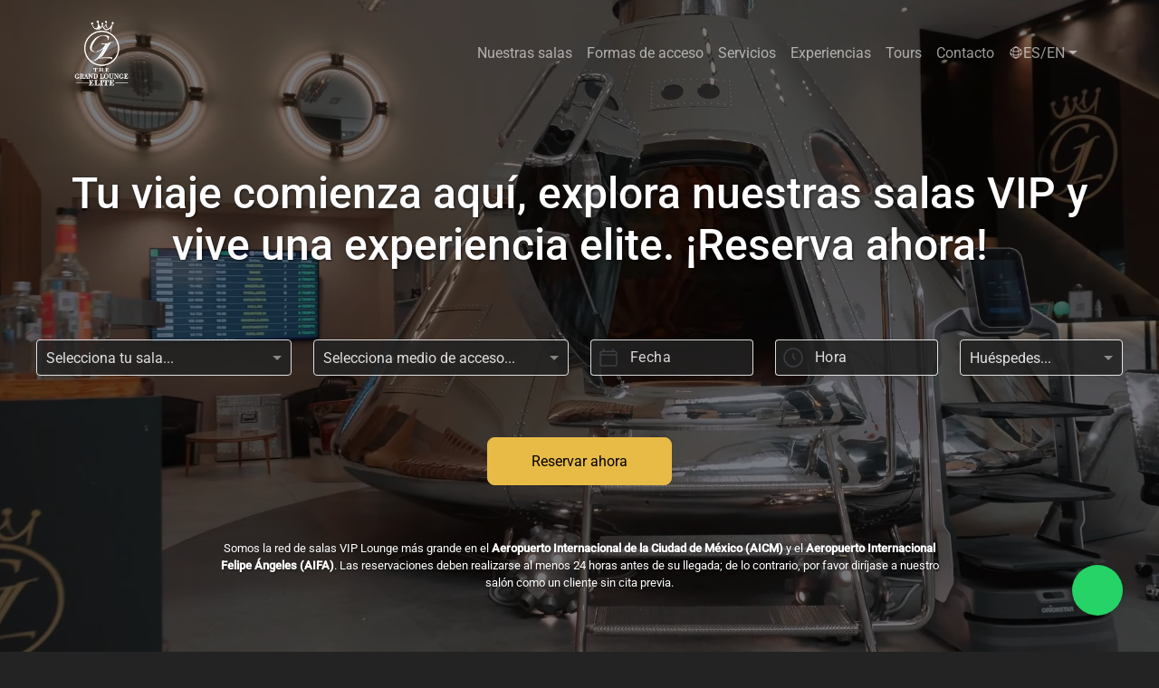

--- FILE ---
content_type: text/html
request_url: https://thegrandloungeelite.com.mx/portfolio_tag/social/
body_size: 24390
content:
<!DOCTYPE html><html lang="es" data-beasties-container><head>
  <!-- Google tag (gtag.js) -->
  <script async src="https://www.googletagmanager.com/gtag/js?id=G-65JN6BKPPN"></script>
  <script>
    window.dataLayer = window.dataLayer || [];
    function gtag() { dataLayer.push(arguments); }
    gtag('js', new Date());

    gtag('config', 'G-65JN6BKPPN');
  </script>
  <meta charset="utf-8">
  <title>The Grand Lounge Elite</title>
  <base href="/">
  <meta name="viewport" content="width=device-width, initial-scale=1">
  <link rel="icon" type="image/x-icon" href="favicon.png">
  <link rel="preload" as="image" type="image/png" href="/images/brand/main-logo.webp">
  <link rel="preload" as="image" type="image/webp" href="/images/home/hero-bg-01.webp">
  <link rel="preconnect" href="https://fonts.googleapis.com" crossorigin>
  <link rel="preconnect" href="https://fonts.gstatic.com" crossorigin>
  <meta name="msapplication-TileColor" content="#444">
  <meta name="apple-mobile-web-app-capable" content="yes">
  <meta name="mobile-web-app-capable" content="yes">
  <meta name="theme-color" content="#444">
  <style>@font-face{font-family:'Roboto';font-style:normal;font-weight:300;font-stretch:100%;font-display:swap;src:url(https://fonts.gstatic.com/s/roboto/v49/KFO7CnqEu92Fr1ME7kSn66aGLdTylUAMa3GUBGEe.woff2) format('woff2');unicode-range:U+0460-052F, U+1C80-1C8A, U+20B4, U+2DE0-2DFF, U+A640-A69F, U+FE2E-FE2F;}@font-face{font-family:'Roboto';font-style:normal;font-weight:300;font-stretch:100%;font-display:swap;src:url(https://fonts.gstatic.com/s/roboto/v49/KFO7CnqEu92Fr1ME7kSn66aGLdTylUAMa3iUBGEe.woff2) format('woff2');unicode-range:U+0301, U+0400-045F, U+0490-0491, U+04B0-04B1, U+2116;}@font-face{font-family:'Roboto';font-style:normal;font-weight:300;font-stretch:100%;font-display:swap;src:url(https://fonts.gstatic.com/s/roboto/v49/KFO7CnqEu92Fr1ME7kSn66aGLdTylUAMa3CUBGEe.woff2) format('woff2');unicode-range:U+1F00-1FFF;}@font-face{font-family:'Roboto';font-style:normal;font-weight:300;font-stretch:100%;font-display:swap;src:url(https://fonts.gstatic.com/s/roboto/v49/KFO7CnqEu92Fr1ME7kSn66aGLdTylUAMa3-UBGEe.woff2) format('woff2');unicode-range:U+0370-0377, U+037A-037F, U+0384-038A, U+038C, U+038E-03A1, U+03A3-03FF;}@font-face{font-family:'Roboto';font-style:normal;font-weight:300;font-stretch:100%;font-display:swap;src:url(https://fonts.gstatic.com/s/roboto/v49/KFO7CnqEu92Fr1ME7kSn66aGLdTylUAMawCUBGEe.woff2) format('woff2');unicode-range:U+0302-0303, U+0305, U+0307-0308, U+0310, U+0312, U+0315, U+031A, U+0326-0327, U+032C, U+032F-0330, U+0332-0333, U+0338, U+033A, U+0346, U+034D, U+0391-03A1, U+03A3-03A9, U+03B1-03C9, U+03D1, U+03D5-03D6, U+03F0-03F1, U+03F4-03F5, U+2016-2017, U+2034-2038, U+203C, U+2040, U+2043, U+2047, U+2050, U+2057, U+205F, U+2070-2071, U+2074-208E, U+2090-209C, U+20D0-20DC, U+20E1, U+20E5-20EF, U+2100-2112, U+2114-2115, U+2117-2121, U+2123-214F, U+2190, U+2192, U+2194-21AE, U+21B0-21E5, U+21F1-21F2, U+21F4-2211, U+2213-2214, U+2216-22FF, U+2308-230B, U+2310, U+2319, U+231C-2321, U+2336-237A, U+237C, U+2395, U+239B-23B7, U+23D0, U+23DC-23E1, U+2474-2475, U+25AF, U+25B3, U+25B7, U+25BD, U+25C1, U+25CA, U+25CC, U+25FB, U+266D-266F, U+27C0-27FF, U+2900-2AFF, U+2B0E-2B11, U+2B30-2B4C, U+2BFE, U+3030, U+FF5B, U+FF5D, U+1D400-1D7FF, U+1EE00-1EEFF;}@font-face{font-family:'Roboto';font-style:normal;font-weight:300;font-stretch:100%;font-display:swap;src:url(https://fonts.gstatic.com/s/roboto/v49/KFO7CnqEu92Fr1ME7kSn66aGLdTylUAMaxKUBGEe.woff2) format('woff2');unicode-range:U+0001-000C, U+000E-001F, U+007F-009F, U+20DD-20E0, U+20E2-20E4, U+2150-218F, U+2190, U+2192, U+2194-2199, U+21AF, U+21E6-21F0, U+21F3, U+2218-2219, U+2299, U+22C4-22C6, U+2300-243F, U+2440-244A, U+2460-24FF, U+25A0-27BF, U+2800-28FF, U+2921-2922, U+2981, U+29BF, U+29EB, U+2B00-2BFF, U+4DC0-4DFF, U+FFF9-FFFB, U+10140-1018E, U+10190-1019C, U+101A0, U+101D0-101FD, U+102E0-102FB, U+10E60-10E7E, U+1D2C0-1D2D3, U+1D2E0-1D37F, U+1F000-1F0FF, U+1F100-1F1AD, U+1F1E6-1F1FF, U+1F30D-1F30F, U+1F315, U+1F31C, U+1F31E, U+1F320-1F32C, U+1F336, U+1F378, U+1F37D, U+1F382, U+1F393-1F39F, U+1F3A7-1F3A8, U+1F3AC-1F3AF, U+1F3C2, U+1F3C4-1F3C6, U+1F3CA-1F3CE, U+1F3D4-1F3E0, U+1F3ED, U+1F3F1-1F3F3, U+1F3F5-1F3F7, U+1F408, U+1F415, U+1F41F, U+1F426, U+1F43F, U+1F441-1F442, U+1F444, U+1F446-1F449, U+1F44C-1F44E, U+1F453, U+1F46A, U+1F47D, U+1F4A3, U+1F4B0, U+1F4B3, U+1F4B9, U+1F4BB, U+1F4BF, U+1F4C8-1F4CB, U+1F4D6, U+1F4DA, U+1F4DF, U+1F4E3-1F4E6, U+1F4EA-1F4ED, U+1F4F7, U+1F4F9-1F4FB, U+1F4FD-1F4FE, U+1F503, U+1F507-1F50B, U+1F50D, U+1F512-1F513, U+1F53E-1F54A, U+1F54F-1F5FA, U+1F610, U+1F650-1F67F, U+1F687, U+1F68D, U+1F691, U+1F694, U+1F698, U+1F6AD, U+1F6B2, U+1F6B9-1F6BA, U+1F6BC, U+1F6C6-1F6CF, U+1F6D3-1F6D7, U+1F6E0-1F6EA, U+1F6F0-1F6F3, U+1F6F7-1F6FC, U+1F700-1F7FF, U+1F800-1F80B, U+1F810-1F847, U+1F850-1F859, U+1F860-1F887, U+1F890-1F8AD, U+1F8B0-1F8BB, U+1F8C0-1F8C1, U+1F900-1F90B, U+1F93B, U+1F946, U+1F984, U+1F996, U+1F9E9, U+1FA00-1FA6F, U+1FA70-1FA7C, U+1FA80-1FA89, U+1FA8F-1FAC6, U+1FACE-1FADC, U+1FADF-1FAE9, U+1FAF0-1FAF8, U+1FB00-1FBFF;}@font-face{font-family:'Roboto';font-style:normal;font-weight:300;font-stretch:100%;font-display:swap;src:url(https://fonts.gstatic.com/s/roboto/v49/KFO7CnqEu92Fr1ME7kSn66aGLdTylUAMa3OUBGEe.woff2) format('woff2');unicode-range:U+0102-0103, U+0110-0111, U+0128-0129, U+0168-0169, U+01A0-01A1, U+01AF-01B0, U+0300-0301, U+0303-0304, U+0308-0309, U+0323, U+0329, U+1EA0-1EF9, U+20AB;}@font-face{font-family:'Roboto';font-style:normal;font-weight:300;font-stretch:100%;font-display:swap;src:url(https://fonts.gstatic.com/s/roboto/v49/KFO7CnqEu92Fr1ME7kSn66aGLdTylUAMa3KUBGEe.woff2) format('woff2');unicode-range:U+0100-02BA, U+02BD-02C5, U+02C7-02CC, U+02CE-02D7, U+02DD-02FF, U+0304, U+0308, U+0329, U+1D00-1DBF, U+1E00-1E9F, U+1EF2-1EFF, U+2020, U+20A0-20AB, U+20AD-20C0, U+2113, U+2C60-2C7F, U+A720-A7FF;}@font-face{font-family:'Roboto';font-style:normal;font-weight:300;font-stretch:100%;font-display:swap;src:url(https://fonts.gstatic.com/s/roboto/v49/KFO7CnqEu92Fr1ME7kSn66aGLdTylUAMa3yUBA.woff2) format('woff2');unicode-range:U+0000-00FF, U+0131, U+0152-0153, U+02BB-02BC, U+02C6, U+02DA, U+02DC, U+0304, U+0308, U+0329, U+2000-206F, U+20AC, U+2122, U+2191, U+2193, U+2212, U+2215, U+FEFF, U+FFFD;}@font-face{font-family:'Roboto';font-style:normal;font-weight:400;font-stretch:100%;font-display:swap;src:url(https://fonts.gstatic.com/s/roboto/v49/KFO7CnqEu92Fr1ME7kSn66aGLdTylUAMa3GUBGEe.woff2) format('woff2');unicode-range:U+0460-052F, U+1C80-1C8A, U+20B4, U+2DE0-2DFF, U+A640-A69F, U+FE2E-FE2F;}@font-face{font-family:'Roboto';font-style:normal;font-weight:400;font-stretch:100%;font-display:swap;src:url(https://fonts.gstatic.com/s/roboto/v49/KFO7CnqEu92Fr1ME7kSn66aGLdTylUAMa3iUBGEe.woff2) format('woff2');unicode-range:U+0301, U+0400-045F, U+0490-0491, U+04B0-04B1, U+2116;}@font-face{font-family:'Roboto';font-style:normal;font-weight:400;font-stretch:100%;font-display:swap;src:url(https://fonts.gstatic.com/s/roboto/v49/KFO7CnqEu92Fr1ME7kSn66aGLdTylUAMa3CUBGEe.woff2) format('woff2');unicode-range:U+1F00-1FFF;}@font-face{font-family:'Roboto';font-style:normal;font-weight:400;font-stretch:100%;font-display:swap;src:url(https://fonts.gstatic.com/s/roboto/v49/KFO7CnqEu92Fr1ME7kSn66aGLdTylUAMa3-UBGEe.woff2) format('woff2');unicode-range:U+0370-0377, U+037A-037F, U+0384-038A, U+038C, U+038E-03A1, U+03A3-03FF;}@font-face{font-family:'Roboto';font-style:normal;font-weight:400;font-stretch:100%;font-display:swap;src:url(https://fonts.gstatic.com/s/roboto/v49/KFO7CnqEu92Fr1ME7kSn66aGLdTylUAMawCUBGEe.woff2) format('woff2');unicode-range:U+0302-0303, U+0305, U+0307-0308, U+0310, U+0312, U+0315, U+031A, U+0326-0327, U+032C, U+032F-0330, U+0332-0333, U+0338, U+033A, U+0346, U+034D, U+0391-03A1, U+03A3-03A9, U+03B1-03C9, U+03D1, U+03D5-03D6, U+03F0-03F1, U+03F4-03F5, U+2016-2017, U+2034-2038, U+203C, U+2040, U+2043, U+2047, U+2050, U+2057, U+205F, U+2070-2071, U+2074-208E, U+2090-209C, U+20D0-20DC, U+20E1, U+20E5-20EF, U+2100-2112, U+2114-2115, U+2117-2121, U+2123-214F, U+2190, U+2192, U+2194-21AE, U+21B0-21E5, U+21F1-21F2, U+21F4-2211, U+2213-2214, U+2216-22FF, U+2308-230B, U+2310, U+2319, U+231C-2321, U+2336-237A, U+237C, U+2395, U+239B-23B7, U+23D0, U+23DC-23E1, U+2474-2475, U+25AF, U+25B3, U+25B7, U+25BD, U+25C1, U+25CA, U+25CC, U+25FB, U+266D-266F, U+27C0-27FF, U+2900-2AFF, U+2B0E-2B11, U+2B30-2B4C, U+2BFE, U+3030, U+FF5B, U+FF5D, U+1D400-1D7FF, U+1EE00-1EEFF;}@font-face{font-family:'Roboto';font-style:normal;font-weight:400;font-stretch:100%;font-display:swap;src:url(https://fonts.gstatic.com/s/roboto/v49/KFO7CnqEu92Fr1ME7kSn66aGLdTylUAMaxKUBGEe.woff2) format('woff2');unicode-range:U+0001-000C, U+000E-001F, U+007F-009F, U+20DD-20E0, U+20E2-20E4, U+2150-218F, U+2190, U+2192, U+2194-2199, U+21AF, U+21E6-21F0, U+21F3, U+2218-2219, U+2299, U+22C4-22C6, U+2300-243F, U+2440-244A, U+2460-24FF, U+25A0-27BF, U+2800-28FF, U+2921-2922, U+2981, U+29BF, U+29EB, U+2B00-2BFF, U+4DC0-4DFF, U+FFF9-FFFB, U+10140-1018E, U+10190-1019C, U+101A0, U+101D0-101FD, U+102E0-102FB, U+10E60-10E7E, U+1D2C0-1D2D3, U+1D2E0-1D37F, U+1F000-1F0FF, U+1F100-1F1AD, U+1F1E6-1F1FF, U+1F30D-1F30F, U+1F315, U+1F31C, U+1F31E, U+1F320-1F32C, U+1F336, U+1F378, U+1F37D, U+1F382, U+1F393-1F39F, U+1F3A7-1F3A8, U+1F3AC-1F3AF, U+1F3C2, U+1F3C4-1F3C6, U+1F3CA-1F3CE, U+1F3D4-1F3E0, U+1F3ED, U+1F3F1-1F3F3, U+1F3F5-1F3F7, U+1F408, U+1F415, U+1F41F, U+1F426, U+1F43F, U+1F441-1F442, U+1F444, U+1F446-1F449, U+1F44C-1F44E, U+1F453, U+1F46A, U+1F47D, U+1F4A3, U+1F4B0, U+1F4B3, U+1F4B9, U+1F4BB, U+1F4BF, U+1F4C8-1F4CB, U+1F4D6, U+1F4DA, U+1F4DF, U+1F4E3-1F4E6, U+1F4EA-1F4ED, U+1F4F7, U+1F4F9-1F4FB, U+1F4FD-1F4FE, U+1F503, U+1F507-1F50B, U+1F50D, U+1F512-1F513, U+1F53E-1F54A, U+1F54F-1F5FA, U+1F610, U+1F650-1F67F, U+1F687, U+1F68D, U+1F691, U+1F694, U+1F698, U+1F6AD, U+1F6B2, U+1F6B9-1F6BA, U+1F6BC, U+1F6C6-1F6CF, U+1F6D3-1F6D7, U+1F6E0-1F6EA, U+1F6F0-1F6F3, U+1F6F7-1F6FC, U+1F700-1F7FF, U+1F800-1F80B, U+1F810-1F847, U+1F850-1F859, U+1F860-1F887, U+1F890-1F8AD, U+1F8B0-1F8BB, U+1F8C0-1F8C1, U+1F900-1F90B, U+1F93B, U+1F946, U+1F984, U+1F996, U+1F9E9, U+1FA00-1FA6F, U+1FA70-1FA7C, U+1FA80-1FA89, U+1FA8F-1FAC6, U+1FACE-1FADC, U+1FADF-1FAE9, U+1FAF0-1FAF8, U+1FB00-1FBFF;}@font-face{font-family:'Roboto';font-style:normal;font-weight:400;font-stretch:100%;font-display:swap;src:url(https://fonts.gstatic.com/s/roboto/v49/KFO7CnqEu92Fr1ME7kSn66aGLdTylUAMa3OUBGEe.woff2) format('woff2');unicode-range:U+0102-0103, U+0110-0111, U+0128-0129, U+0168-0169, U+01A0-01A1, U+01AF-01B0, U+0300-0301, U+0303-0304, U+0308-0309, U+0323, U+0329, U+1EA0-1EF9, U+20AB;}@font-face{font-family:'Roboto';font-style:normal;font-weight:400;font-stretch:100%;font-display:swap;src:url(https://fonts.gstatic.com/s/roboto/v49/KFO7CnqEu92Fr1ME7kSn66aGLdTylUAMa3KUBGEe.woff2) format('woff2');unicode-range:U+0100-02BA, U+02BD-02C5, U+02C7-02CC, U+02CE-02D7, U+02DD-02FF, U+0304, U+0308, U+0329, U+1D00-1DBF, U+1E00-1E9F, U+1EF2-1EFF, U+2020, U+20A0-20AB, U+20AD-20C0, U+2113, U+2C60-2C7F, U+A720-A7FF;}@font-face{font-family:'Roboto';font-style:normal;font-weight:400;font-stretch:100%;font-display:swap;src:url(https://fonts.gstatic.com/s/roboto/v49/KFO7CnqEu92Fr1ME7kSn66aGLdTylUAMa3yUBA.woff2) format('woff2');unicode-range:U+0000-00FF, U+0131, U+0152-0153, U+02BB-02BC, U+02C6, U+02DA, U+02DC, U+0304, U+0308, U+0329, U+2000-206F, U+20AC, U+2122, U+2191, U+2193, U+2212, U+2215, U+FEFF, U+FFFD;}@font-face{font-family:'Roboto';font-style:normal;font-weight:500;font-stretch:100%;font-display:swap;src:url(https://fonts.gstatic.com/s/roboto/v49/KFO7CnqEu92Fr1ME7kSn66aGLdTylUAMa3GUBGEe.woff2) format('woff2');unicode-range:U+0460-052F, U+1C80-1C8A, U+20B4, U+2DE0-2DFF, U+A640-A69F, U+FE2E-FE2F;}@font-face{font-family:'Roboto';font-style:normal;font-weight:500;font-stretch:100%;font-display:swap;src:url(https://fonts.gstatic.com/s/roboto/v49/KFO7CnqEu92Fr1ME7kSn66aGLdTylUAMa3iUBGEe.woff2) format('woff2');unicode-range:U+0301, U+0400-045F, U+0490-0491, U+04B0-04B1, U+2116;}@font-face{font-family:'Roboto';font-style:normal;font-weight:500;font-stretch:100%;font-display:swap;src:url(https://fonts.gstatic.com/s/roboto/v49/KFO7CnqEu92Fr1ME7kSn66aGLdTylUAMa3CUBGEe.woff2) format('woff2');unicode-range:U+1F00-1FFF;}@font-face{font-family:'Roboto';font-style:normal;font-weight:500;font-stretch:100%;font-display:swap;src:url(https://fonts.gstatic.com/s/roboto/v49/KFO7CnqEu92Fr1ME7kSn66aGLdTylUAMa3-UBGEe.woff2) format('woff2');unicode-range:U+0370-0377, U+037A-037F, U+0384-038A, U+038C, U+038E-03A1, U+03A3-03FF;}@font-face{font-family:'Roboto';font-style:normal;font-weight:500;font-stretch:100%;font-display:swap;src:url(https://fonts.gstatic.com/s/roboto/v49/KFO7CnqEu92Fr1ME7kSn66aGLdTylUAMawCUBGEe.woff2) format('woff2');unicode-range:U+0302-0303, U+0305, U+0307-0308, U+0310, U+0312, U+0315, U+031A, U+0326-0327, U+032C, U+032F-0330, U+0332-0333, U+0338, U+033A, U+0346, U+034D, U+0391-03A1, U+03A3-03A9, U+03B1-03C9, U+03D1, U+03D5-03D6, U+03F0-03F1, U+03F4-03F5, U+2016-2017, U+2034-2038, U+203C, U+2040, U+2043, U+2047, U+2050, U+2057, U+205F, U+2070-2071, U+2074-208E, U+2090-209C, U+20D0-20DC, U+20E1, U+20E5-20EF, U+2100-2112, U+2114-2115, U+2117-2121, U+2123-214F, U+2190, U+2192, U+2194-21AE, U+21B0-21E5, U+21F1-21F2, U+21F4-2211, U+2213-2214, U+2216-22FF, U+2308-230B, U+2310, U+2319, U+231C-2321, U+2336-237A, U+237C, U+2395, U+239B-23B7, U+23D0, U+23DC-23E1, U+2474-2475, U+25AF, U+25B3, U+25B7, U+25BD, U+25C1, U+25CA, U+25CC, U+25FB, U+266D-266F, U+27C0-27FF, U+2900-2AFF, U+2B0E-2B11, U+2B30-2B4C, U+2BFE, U+3030, U+FF5B, U+FF5D, U+1D400-1D7FF, U+1EE00-1EEFF;}@font-face{font-family:'Roboto';font-style:normal;font-weight:500;font-stretch:100%;font-display:swap;src:url(https://fonts.gstatic.com/s/roboto/v49/KFO7CnqEu92Fr1ME7kSn66aGLdTylUAMaxKUBGEe.woff2) format('woff2');unicode-range:U+0001-000C, U+000E-001F, U+007F-009F, U+20DD-20E0, U+20E2-20E4, U+2150-218F, U+2190, U+2192, U+2194-2199, U+21AF, U+21E6-21F0, U+21F3, U+2218-2219, U+2299, U+22C4-22C6, U+2300-243F, U+2440-244A, U+2460-24FF, U+25A0-27BF, U+2800-28FF, U+2921-2922, U+2981, U+29BF, U+29EB, U+2B00-2BFF, U+4DC0-4DFF, U+FFF9-FFFB, U+10140-1018E, U+10190-1019C, U+101A0, U+101D0-101FD, U+102E0-102FB, U+10E60-10E7E, U+1D2C0-1D2D3, U+1D2E0-1D37F, U+1F000-1F0FF, U+1F100-1F1AD, U+1F1E6-1F1FF, U+1F30D-1F30F, U+1F315, U+1F31C, U+1F31E, U+1F320-1F32C, U+1F336, U+1F378, U+1F37D, U+1F382, U+1F393-1F39F, U+1F3A7-1F3A8, U+1F3AC-1F3AF, U+1F3C2, U+1F3C4-1F3C6, U+1F3CA-1F3CE, U+1F3D4-1F3E0, U+1F3ED, U+1F3F1-1F3F3, U+1F3F5-1F3F7, U+1F408, U+1F415, U+1F41F, U+1F426, U+1F43F, U+1F441-1F442, U+1F444, U+1F446-1F449, U+1F44C-1F44E, U+1F453, U+1F46A, U+1F47D, U+1F4A3, U+1F4B0, U+1F4B3, U+1F4B9, U+1F4BB, U+1F4BF, U+1F4C8-1F4CB, U+1F4D6, U+1F4DA, U+1F4DF, U+1F4E3-1F4E6, U+1F4EA-1F4ED, U+1F4F7, U+1F4F9-1F4FB, U+1F4FD-1F4FE, U+1F503, U+1F507-1F50B, U+1F50D, U+1F512-1F513, U+1F53E-1F54A, U+1F54F-1F5FA, U+1F610, U+1F650-1F67F, U+1F687, U+1F68D, U+1F691, U+1F694, U+1F698, U+1F6AD, U+1F6B2, U+1F6B9-1F6BA, U+1F6BC, U+1F6C6-1F6CF, U+1F6D3-1F6D7, U+1F6E0-1F6EA, U+1F6F0-1F6F3, U+1F6F7-1F6FC, U+1F700-1F7FF, U+1F800-1F80B, U+1F810-1F847, U+1F850-1F859, U+1F860-1F887, U+1F890-1F8AD, U+1F8B0-1F8BB, U+1F8C0-1F8C1, U+1F900-1F90B, U+1F93B, U+1F946, U+1F984, U+1F996, U+1F9E9, U+1FA00-1FA6F, U+1FA70-1FA7C, U+1FA80-1FA89, U+1FA8F-1FAC6, U+1FACE-1FADC, U+1FADF-1FAE9, U+1FAF0-1FAF8, U+1FB00-1FBFF;}@font-face{font-family:'Roboto';font-style:normal;font-weight:500;font-stretch:100%;font-display:swap;src:url(https://fonts.gstatic.com/s/roboto/v49/KFO7CnqEu92Fr1ME7kSn66aGLdTylUAMa3OUBGEe.woff2) format('woff2');unicode-range:U+0102-0103, U+0110-0111, U+0128-0129, U+0168-0169, U+01A0-01A1, U+01AF-01B0, U+0300-0301, U+0303-0304, U+0308-0309, U+0323, U+0329, U+1EA0-1EF9, U+20AB;}@font-face{font-family:'Roboto';font-style:normal;font-weight:500;font-stretch:100%;font-display:swap;src:url(https://fonts.gstatic.com/s/roboto/v49/KFO7CnqEu92Fr1ME7kSn66aGLdTylUAMa3KUBGEe.woff2) format('woff2');unicode-range:U+0100-02BA, U+02BD-02C5, U+02C7-02CC, U+02CE-02D7, U+02DD-02FF, U+0304, U+0308, U+0329, U+1D00-1DBF, U+1E00-1E9F, U+1EF2-1EFF, U+2020, U+20A0-20AB, U+20AD-20C0, U+2113, U+2C60-2C7F, U+A720-A7FF;}@font-face{font-family:'Roboto';font-style:normal;font-weight:500;font-stretch:100%;font-display:swap;src:url(https://fonts.gstatic.com/s/roboto/v49/KFO7CnqEu92Fr1ME7kSn66aGLdTylUAMa3yUBA.woff2) format('woff2');unicode-range:U+0000-00FF, U+0131, U+0152-0153, U+02BB-02BC, U+02C6, U+02DA, U+02DC, U+0304, U+0308, U+0329, U+2000-206F, U+20AC, U+2122, U+2191, U+2193, U+2212, U+2215, U+FEFF, U+FFFD;}</style>
  <style>@font-face{font-family:'Material Icons';font-style:normal;font-weight:400;src:url(https://fonts.gstatic.com/s/materialicons/v145/flUhRq6tzZclQEJ-Vdg-IuiaDsNc.woff2) format('woff2');}.material-icons{font-family:'Material Icons';font-weight:normal;font-style:normal;font-size:24px;line-height:1;letter-spacing:normal;text-transform:none;display:inline-block;white-space:nowrap;word-wrap:normal;direction:ltr;-webkit-font-feature-settings:'liga';-webkit-font-smoothing:antialiased;}</style>
  <script src="https://cdn.jsdelivr.net/npm/iconify-icon@2.1.0/dist/iconify-icon.min.js"></script>
  <script>
    (function (c, s, q, u, a, r, e) {
      c.hj = c.hj || function () { (c.hj.q = c.hj.q || []).push(arguments) };
      c._hjSettings = { hjid: a };
      r = s.getElementsByTagName('head')[0];
      e = s.createElement('script');
      e.async = true;
      e.src = q + c._hjSettings.hjid + u;
      r.appendChild(e);
    })(window, document, 'https://static.hj.contentsquare.net/c/csq-', '.js', 5330374);
  </script>
<style>@charset "UTF-8";html{--mat-sys-background: #faf9fd;--mat-sys-error: #ba1a1a;--mat-sys-error-container: #ffdad6;--mat-sys-inverse-on-surface: #f2f0f4;--mat-sys-inverse-primary: #abc7ff;--mat-sys-inverse-surface: #2f3033;--mat-sys-on-background: #1a1b1f;--mat-sys-on-error: #ffffff;--mat-sys-on-error-container: #410002;--mat-sys-on-primary: #ffffff;--mat-sys-on-primary-container: #001b3f;--mat-sys-on-primary-fixed: #001b3f;--mat-sys-on-primary-fixed-variant: #00458f;--mat-sys-on-secondary: #ffffff;--mat-sys-on-secondary-container: #131c2b;--mat-sys-on-secondary-fixed: #131c2b;--mat-sys-on-secondary-fixed-variant: #3e4759;--mat-sys-on-surface: #1a1b1f;--mat-sys-on-surface-variant: #44474e;--mat-sys-on-tertiary: #ffffff;--mat-sys-on-tertiary-container: #00006e;--mat-sys-on-tertiary-fixed: #00006e;--mat-sys-on-tertiary-fixed-variant: #0000ef;--mat-sys-outline: #74777f;--mat-sys-outline-variant: #c4c6d0;--mat-sys-primary: #005cbb;--mat-sys-primary-container: #d7e3ff;--mat-sys-primary-fixed: #d7e3ff;--mat-sys-primary-fixed-dim: #abc7ff;--mat-sys-scrim: #000000;--mat-sys-secondary: #565e71;--mat-sys-secondary-container: #dae2f9;--mat-sys-secondary-fixed: #dae2f9;--mat-sys-secondary-fixed-dim: #bec6dc;--mat-sys-shadow: #000000;--mat-sys-surface: #faf9fd;--mat-sys-surface-bright: #faf9fd;--mat-sys-surface-container: #efedf0;--mat-sys-surface-container-high: #e9e7eb;--mat-sys-surface-container-highest: #e3e2e6;--mat-sys-surface-container-low: #f4f3f6;--mat-sys-surface-container-lowest: #ffffff;--mat-sys-surface-dim: #dbd9dd;--mat-sys-surface-tint: #005cbb;--mat-sys-surface-variant: #e0e2ec;--mat-sys-tertiary: #343dff;--mat-sys-tertiary-container: #e0e0ff;--mat-sys-tertiary-fixed: #e0e0ff;--mat-sys-tertiary-fixed-dim: #bec2ff;--mat-sys-neutral-variant20: #2d3038;--mat-sys-neutral10: #1a1b1f}html{--mat-sys-level0: 0px 0px 0px 0px rgba(0, 0, 0, .2), 0px 0px 0px 0px rgba(0, 0, 0, .14), 0px 0px 0px 0px rgba(0, 0, 0, .12)}html{--mat-sys-level1: 0px 2px 1px -1px rgba(0, 0, 0, .2), 0px 1px 1px 0px rgba(0, 0, 0, .14), 0px 1px 3px 0px rgba(0, 0, 0, .12)}html{--mat-sys-level2: 0px 3px 3px -2px rgba(0, 0, 0, .2), 0px 3px 4px 0px rgba(0, 0, 0, .14), 0px 1px 8px 0px rgba(0, 0, 0, .12)}html{--mat-sys-level3: 0px 3px 5px -1px rgba(0, 0, 0, .2), 0px 6px 10px 0px rgba(0, 0, 0, .14), 0px 1px 18px 0px rgba(0, 0, 0, .12)}html{--mat-sys-level4: 0px 5px 5px -3px rgba(0, 0, 0, .2), 0px 8px 10px 1px rgba(0, 0, 0, .14), 0px 3px 14px 2px rgba(0, 0, 0, .12)}html{--mat-sys-level5: 0px 7px 8px -4px rgba(0, 0, 0, .2), 0px 12px 17px 2px rgba(0, 0, 0, .14), 0px 5px 22px 4px rgba(0, 0, 0, .12)}html{--mat-sys-body-large: 400 1rem / 1.5rem Roboto;--mat-sys-body-large-font: Roboto;--mat-sys-body-large-line-height: 1.5rem;--mat-sys-body-large-size: 1rem;--mat-sys-body-large-tracking: .031rem;--mat-sys-body-large-weight: 400;--mat-sys-body-medium: 400 .875rem / 1.25rem Roboto;--mat-sys-body-medium-font: Roboto;--mat-sys-body-medium-line-height: 1.25rem;--mat-sys-body-medium-size: .875rem;--mat-sys-body-medium-tracking: .016rem;--mat-sys-body-medium-weight: 400;--mat-sys-body-small: 400 .75rem / 1rem Roboto;--mat-sys-body-small-font: Roboto;--mat-sys-body-small-line-height: 1rem;--mat-sys-body-small-size: .75rem;--mat-sys-body-small-tracking: .025rem;--mat-sys-body-small-weight: 400;--mat-sys-display-large: 400 3.562rem / 4rem Roboto;--mat-sys-display-large-font: Roboto;--mat-sys-display-large-line-height: 4rem;--mat-sys-display-large-size: 3.562rem;--mat-sys-display-large-tracking: -.016rem;--mat-sys-display-large-weight: 400;--mat-sys-display-medium: 400 2.812rem / 3.25rem Roboto;--mat-sys-display-medium-font: Roboto;--mat-sys-display-medium-line-height: 3.25rem;--mat-sys-display-medium-size: 2.812rem;--mat-sys-display-medium-tracking: 0;--mat-sys-display-medium-weight: 400;--mat-sys-display-small: 400 2.25rem / 2.75rem Roboto;--mat-sys-display-small-font: Roboto;--mat-sys-display-small-line-height: 2.75rem;--mat-sys-display-small-size: 2.25rem;--mat-sys-display-small-tracking: 0;--mat-sys-display-small-weight: 400;--mat-sys-headline-large: 400 2rem / 2.5rem Roboto;--mat-sys-headline-large-font: Roboto;--mat-sys-headline-large-line-height: 2.5rem;--mat-sys-headline-large-size: 2rem;--mat-sys-headline-large-tracking: 0;--mat-sys-headline-large-weight: 400;--mat-sys-headline-medium: 400 1.75rem / 2.25rem Roboto;--mat-sys-headline-medium-font: Roboto;--mat-sys-headline-medium-line-height: 2.25rem;--mat-sys-headline-medium-size: 1.75rem;--mat-sys-headline-medium-tracking: 0;--mat-sys-headline-medium-weight: 400;--mat-sys-headline-small: 400 1.5rem / 2rem Roboto;--mat-sys-headline-small-font: Roboto;--mat-sys-headline-small-line-height: 2rem;--mat-sys-headline-small-size: 1.5rem;--mat-sys-headline-small-tracking: 0;--mat-sys-headline-small-weight: 400;--mat-sys-label-large: 500 .875rem / 1.25rem Roboto;--mat-sys-label-large-font: Roboto;--mat-sys-label-large-line-height: 1.25rem;--mat-sys-label-large-size: .875rem;--mat-sys-label-large-tracking: .006rem;--mat-sys-label-large-weight: 500;--mat-sys-label-large-weight-prominent: 700;--mat-sys-label-medium: 500 .75rem / 1rem Roboto;--mat-sys-label-medium-font: Roboto;--mat-sys-label-medium-line-height: 1rem;--mat-sys-label-medium-size: .75rem;--mat-sys-label-medium-tracking: .031rem;--mat-sys-label-medium-weight: 500;--mat-sys-label-medium-weight-prominent: 700;--mat-sys-label-small: 500 .688rem / 1rem Roboto;--mat-sys-label-small-font: Roboto;--mat-sys-label-small-line-height: 1rem;--mat-sys-label-small-size: .688rem;--mat-sys-label-small-tracking: .031rem;--mat-sys-label-small-weight: 500;--mat-sys-title-large: 400 1.375rem / 1.75rem Roboto;--mat-sys-title-large-font: Roboto;--mat-sys-title-large-line-height: 1.75rem;--mat-sys-title-large-size: 1.375rem;--mat-sys-title-large-tracking: 0;--mat-sys-title-large-weight: 400;--mat-sys-title-medium: 500 1rem / 1.5rem Roboto;--mat-sys-title-medium-font: Roboto;--mat-sys-title-medium-line-height: 1.5rem;--mat-sys-title-medium-size: 1rem;--mat-sys-title-medium-tracking: .009rem;--mat-sys-title-medium-weight: 500;--mat-sys-title-small: 500 .875rem / 1.25rem Roboto;--mat-sys-title-small-font: Roboto;--mat-sys-title-small-line-height: 1.25rem;--mat-sys-title-small-size: .875rem;--mat-sys-title-small-tracking: .006rem;--mat-sys-title-small-weight: 500}html{--mat-sys-corner-extra-large: 28px;--mat-sys-corner-extra-large-top: 28px 28px 0 0;--mat-sys-corner-extra-small: 4px;--mat-sys-corner-extra-small-top: 4px 4px 0 0;--mat-sys-corner-full: 9999px;--mat-sys-corner-large: 16px;--mat-sys-corner-large-end: 0 16px 16px 0;--mat-sys-corner-large-start: 16px 0 0 16px;--mat-sys-corner-large-top: 16px 16px 0 0;--mat-sys-corner-medium: 12px;--mat-sys-corner-none: 0;--mat-sys-corner-small: 8px}html{--mat-sys-dragged-state-layer-opacity: .16;--mat-sys-focus-state-layer-opacity: .12;--mat-sys-hover-state-layer-opacity: .08;--mat-sys-pressed-state-layer-opacity: .12}html{--mat-form-field-container-height: 32px}html{--mat-form-field-container-text-line-height: none}html{--mat-form-field-container-vertical-padding: 7px}html{--mat-form-field-container-text-size: 1rem}html{--mdc-outlined-text-field-input-text-color: var(--bs-white)}html{--mdc-outlined-text-field-input-text-placeholder-color: var(--bs-white)}html{--mdc-outlined-text-field-outline-color: var(--bs-white)}html{--mdc-outlined-text-field-focus-outline-color: var(--bs-white)}html{--mdc-outlined-text-field-hover-outline-color: var(--bs-white)}html{--mat-datepicker-calendar-container-background-color: rgba(35, 35, 35, .85)}html{--mat-datepicker-calendar-container-text-color: var(--bs-white)}html{--mat-datepicker-calendar-date-text-color: var(--bs-white)}html{--mat-datepicker-calendar-header-text-color: var(--bs-white)}html{--mat-datepicker-calendar-body-label-text-color: var(--bs-white)}html{--mat-datepicker-calendar-period-button-text-color: var(--bs-white)}html{--mat-timepicker-container-background-color: rgba(35, 35, 35, .85)}html{--mat-option-label-text-color: white}:root{--bs-blue: #375a7f;--bs-indigo: #6610f2;--bs-purple: #6f42c1;--bs-pink: #e83e8c;--bs-red: #e74c3c;--bs-orange: #fd7e14;--bs-yellow: #E8BB46;--bs-green: #00bc8c;--bs-teal: #20c997;--bs-cyan: #3498db;--bs-black: #000;--bs-white: #fff;--bs-gray: #888;--bs-gray-dark: #303030;--bs-gray-100: #f8f9fa;--bs-gray-200: #ebebeb;--bs-gray-300: #dee2e6;--bs-gray-400: #ced4da;--bs-gray-500: #adb5bd;--bs-gray-600: #888;--bs-gray-700: #444;--bs-gray-800: #303030;--bs-gray-900: #232323;--bs-primary: #E8BB46;--bs-secondary: #232323;--bs-success: #00bc8c;--bs-info: #3498db;--bs-warning: #E8BB46;--bs-danger: #e74c3c;--bs-light: #adb5bd;--bs-dark: #303030;--bs-primary-rgb: 232, 187, 70;--bs-secondary-rgb: 35, 35, 35;--bs-success-rgb: 0, 188, 140;--bs-info-rgb: 52, 152, 219;--bs-warning-rgb: 232, 187, 70;--bs-danger-rgb: 231, 76, 60;--bs-light-rgb: 173, 181, 189;--bs-dark-rgb: 48, 48, 48;--bs-primary-text-emphasis: rgb(92.8, 74.8, 28);--bs-secondary-text-emphasis: #0e0e0e;--bs-success-text-emphasis: rgb(0, 75.2, 56);--bs-info-text-emphasis: rgb(20.8, 60.8, 87.6);--bs-warning-text-emphasis: rgb(92.8, 74.8, 28);--bs-danger-text-emphasis: rgb(92.4, 30.4, 24);--bs-light-text-emphasis: #444;--bs-dark-text-emphasis: #444;--bs-primary-bg-subtle: rgb(250.4, 241.4, 218);--bs-secondary-bg-subtle: lightgray;--bs-success-bg-subtle: rgb(204, 241.6, 232);--bs-info-bg-subtle: rgb(214.4, 234.4, 247.8);--bs-warning-bg-subtle: rgb(250.4, 241.4, 218);--bs-danger-bg-subtle: rgb(250.2, 219.2, 216);--bs-light-bg-subtle: rgb(251.5, 252, 252.5);--bs-dark-bg-subtle: #ced4da;--bs-primary-border-subtle: rgb(245.8, 227.8, 181);--bs-secondary-border-subtle: #a7a7a7;--bs-success-border-subtle: rgb(153, 228.2, 209);--bs-info-border-subtle: rgb(173.8, 213.8, 240.6);--bs-warning-border-subtle: rgb(245.8, 227.8, 181);--bs-danger-border-subtle: rgb(245.4, 183.4, 177);--bs-light-border-subtle: #ebebeb;--bs-dark-border-subtle: #adb5bd;--bs-white-rgb: 255, 255, 255;--bs-black-rgb: 0, 0, 0;--bs-font-sans-serif: system-ui, -apple-system, "Segoe UI", Roboto, "Helvetica Neue", "Noto Sans", "Liberation Sans", Arial, sans-serif, "Apple Color Emoji", "Segoe UI Emoji", "Segoe UI Symbol", "Noto Color Emoji";--bs-font-monospace: SFMono-Regular, Menlo, Monaco, Consolas, "Liberation Mono", "Courier New", monospace;--bs-gradient: linear-gradient(180deg, rgba(255, 255, 255, .15), rgba(255, 255, 255, 0));--bs-root-font-size: 16px;--bs-body-font-family: var(--bs-font-sans-serif);--bs-body-font-size: 1rem;--bs-body-font-weight: 400;--bs-body-line-height: 1.225;--bs-body-color: #fff;--bs-body-color-rgb: 255, 255, 255;--bs-body-bg: #232323;--bs-body-bg-rgb: 35, 35, 35;--bs-emphasis-color: #000;--bs-emphasis-color-rgb: 0, 0, 0;--bs-secondary-color: rgba(255, 255, 255, .75);--bs-secondary-color-rgb: 255, 255, 255;--bs-secondary-bg: #ebebeb;--bs-secondary-bg-rgb: 235, 235, 235;--bs-tertiary-color: rgba(255, 255, 255, .5);--bs-tertiary-color-rgb: 255, 255, 255;--bs-tertiary-bg: #f8f9fa;--bs-tertiary-bg-rgb: 248, 249, 250;--bs-heading-color: inherit;--bs-link-color: #E8BB46;--bs-link-color-rgb: 232, 187, 70;--bs-link-decoration: underline;--bs-link-hover-color: rgb(185.6, 149.6, 56);--bs-link-hover-color-rgb: 186, 150, 56;--bs-code-color: #e83e8c;--bs-highlight-color: #fff;--bs-highlight-bg: rgb(250.4, 241.4, 218);--bs-border-width: 1px;--bs-border-style: solid;--bs-border-color: #dee2e6;--bs-border-color-translucent: rgba(0, 0, 0, .175);--bs-border-radius: .375rem;--bs-border-radius-sm: .25rem;--bs-border-radius-lg: .5rem;--bs-border-radius-xl: 1rem;--bs-border-radius-xxl: 2rem;--bs-border-radius-2xl: var(--bs-border-radius-xxl);--bs-border-radius-pill: 50rem;--bs-box-shadow: 0 .5rem 1rem rgba(0, 0, 0, .15);--bs-box-shadow-sm: 0 .125rem .25rem rgba(0, 0, 0, .075);--bs-box-shadow-lg: 0 1rem 3rem rgba(0, 0, 0, .175);--bs-box-shadow-inset: inset 0 1px 2px rgba(0, 0, 0, .075);--bs-focus-ring-width: .25rem;--bs-focus-ring-opacity: .25;--bs-focus-ring-color: rgba(232, 187, 70, .25);--bs-form-valid-color: #00bc8c;--bs-form-valid-border-color: #00bc8c;--bs-form-invalid-color: #e74c3c;--bs-form-invalid-border-color: #e74c3c}*,*:before,*:after{box-sizing:border-box}:root{font-size:var(--bs-root-font-size)}@media (prefers-reduced-motion: no-preference){:root{scroll-behavior:smooth}}body{margin:0;font-family:var(--bs-body-font-family);font-size:var(--bs-body-font-size);font-weight:var(--bs-body-font-weight);line-height:var(--bs-body-line-height);color:var(--bs-body-color);text-align:var(--bs-body-text-align);background-color:var(--bs-body-bg);-webkit-text-size-adjust:100%;-webkit-tap-highlight-color:rgba(0,0,0,0)}hr{margin:1rem 0;color:inherit;border:0;border-top:var(--bs-border-width) solid;opacity:.25}h6,h4,.h4,h3,.h3,h2,h1{margin-top:0;margin-bottom:.5rem;font-weight:500;line-height:1.2;color:var(--bs-heading-color)}h1{font-size:calc(1.425rem + 2.1vw)}@media (min-width: 1200px){h1{font-size:3rem}}h2{font-size:calc(1.375rem + 1.5vw)}@media (min-width: 1200px){h2{font-size:2.5rem}}h3,.h3{font-size:calc(1.325rem + .9vw)}@media (min-width: 1200px){h3,.h3{font-size:2rem}}h4,.h4{font-size:calc(1.275rem + .3vw)}@media (min-width: 1200px){h4,.h4{font-size:1.5rem}}h6{font-size:1rem}p{margin-top:0;margin-bottom:1rem}ul{padding-left:2rem}ul{margin-top:0;margin-bottom:1rem}ul ul{margin-bottom:0}blockquote{margin:0 0 1rem}strong{font-weight:bolder}small{font-size:.75em}a{color:rgba(var(--bs-link-color-rgb),var(--bs-link-opacity, 1));text-decoration:underline}a:hover{--bs-link-color-rgb: var(--bs-link-hover-color-rgb)}figure{margin:0 0 1rem}img,svg{vertical-align:middle}button{border-radius:0}button:focus:not(:focus-visible){outline:0}input,button{margin:0;font-family:inherit;font-size:inherit;line-height:inherit}button{text-transform:none}button,[type=button],[type=submit]{-webkit-appearance:button}button:not(:disabled),[type=button]:not(:disabled),[type=submit]:not(:disabled){cursor:pointer}.lead{font-size:1.25rem;font-weight:300}.container,.container-fluid,.container-lg{--bs-gutter-x: 1.5rem;--bs-gutter-y: 0;width:100%;padding-right:calc(var(--bs-gutter-x) * .5);padding-left:calc(var(--bs-gutter-x) * .5);margin-right:auto;margin-left:auto}@media (min-width: 576px){.container{max-width:540px}}@media (min-width: 768px){.container{max-width:720px}}@media (min-width: 992px){.container-lg,.container{max-width:960px}}@media (min-width: 1200px){.container-lg,.container{max-width:1140px}}@media (min-width: 1400px){.container-lg,.container{max-width:1320px}}:root{--bs-breakpoint-xs: 0;--bs-breakpoint-sm: 576px;--bs-breakpoint-md: 768px;--bs-breakpoint-lg: 992px;--bs-breakpoint-xl: 1200px;--bs-breakpoint-xxl: 1400px}.row{--bs-gutter-x: 1.5rem;--bs-gutter-y: 0;display:flex;flex-wrap:wrap;margin-top:calc(-1 * var(--bs-gutter-y));margin-right:calc(-.5 * var(--bs-gutter-x));margin-left:calc(-.5 * var(--bs-gutter-x))}.row>*{flex-shrink:0;width:100%;max-width:100%;padding-right:calc(var(--bs-gutter-x) * .5);padding-left:calc(var(--bs-gutter-x) * .5);margin-top:var(--bs-gutter-y)}.col-4{flex:0 0 auto;width:33.33333333%}.col-6{flex:0 0 auto;width:50%}.col-10{flex:0 0 auto;width:83.33333333%}.col-12{flex:0 0 auto;width:100%}.offset-1{margin-left:8.33333333%}.g-4{--bs-gutter-x: 1.5rem}.g-4{--bs-gutter-y: 1.5rem}@media (min-width: 768px){.col-md-2{flex:0 0 auto;width:16.66666667%}.col-md-3{flex:0 0 auto;width:25%}.col-md-6{flex:0 0 auto;width:50%}}@media (min-width: 992px){.col-lg-3{flex:0 0 auto;width:25%}.col-lg-4{flex:0 0 auto;width:33.33333333%}.col-lg-5{flex:0 0 auto;width:41.66666667%}.col-lg-7{flex:0 0 auto;width:58.33333333%}.col-lg-8{flex:0 0 auto;width:66.66666667%}.col-lg-9{flex:0 0 auto;width:75%}.offset-lg-1{margin-left:8.33333333%}.offset-lg-3{margin-left:25%}.offset-lg-4{margin-left:33.33333333%}}.btn{--bs-btn-padding-x: .75rem;--bs-btn-padding-y: .375rem;--bs-btn-font-family: ;--bs-btn-font-size: 1rem;--bs-btn-font-weight: 400;--bs-btn-line-height: 1.225;--bs-btn-color: var(--bs-body-color);--bs-btn-bg: transparent;--bs-btn-border-width: var(--bs-border-width);--bs-btn-border-color: transparent;--bs-btn-border-radius: var(--bs-border-radius);--bs-btn-hover-border-color: transparent;--bs-btn-box-shadow: inset 0 1px 0 rgba(255, 255, 255, .15), 0 1px 1px rgba(0, 0, 0, .075);--bs-btn-disabled-opacity: .65;--bs-btn-focus-box-shadow: 0 0 0 .25rem rgba(var(--bs-btn-focus-shadow-rgb), .5);display:inline-block;padding:var(--bs-btn-padding-y) var(--bs-btn-padding-x);font-family:var(--bs-btn-font-family);font-size:var(--bs-btn-font-size);font-weight:var(--bs-btn-font-weight);line-height:var(--bs-btn-line-height);color:var(--bs-btn-color);text-align:center;text-decoration:none;vertical-align:middle;cursor:pointer;-webkit-user-select:none;user-select:none;border:var(--bs-btn-border-width) solid var(--bs-btn-border-color);border-radius:var(--bs-btn-border-radius);background-color:var(--bs-btn-bg);transition:color .15s ease-in-out,background-color .15s ease-in-out,border-color .15s ease-in-out,box-shadow .15s ease-in-out}@media (prefers-reduced-motion: reduce){.btn{transition:none}}.btn:hover{color:var(--bs-btn-hover-color);background-color:var(--bs-btn-hover-bg);border-color:var(--bs-btn-hover-border-color)}.btn:focus-visible{color:var(--bs-btn-hover-color);background-color:var(--bs-btn-hover-bg);border-color:var(--bs-btn-hover-border-color);outline:0;box-shadow:var(--bs-btn-focus-box-shadow)}:not(.btn-check)+.btn:active,.btn:first-child:active{color:var(--bs-btn-active-color);background-color:var(--bs-btn-active-bg);border-color:var(--bs-btn-active-border-color)}:not(.btn-check)+.btn:active:focus-visible,.btn:first-child:active:focus-visible{box-shadow:var(--bs-btn-focus-box-shadow)}.btn:disabled{color:var(--bs-btn-disabled-color);pointer-events:none;background-color:var(--bs-btn-disabled-bg);border-color:var(--bs-btn-disabled-border-color);opacity:var(--bs-btn-disabled-opacity)}.btn-primary{--bs-btn-color: #000;--bs-btn-bg: #E8BB46;--bs-btn-border-color: #E8BB46;--bs-btn-hover-color: #000;--bs-btn-hover-bg: rgb(235.45, 197.2, 97.75);--bs-btn-hover-border-color: rgb(234.3, 193.8, 88.5);--bs-btn-focus-shadow-rgb: 197, 159, 60;--bs-btn-active-color: #000;--bs-btn-active-bg: rgb(236.6, 200.6, 107);--bs-btn-active-border-color: rgb(234.3, 193.8, 88.5);--bs-btn-active-shadow: inset 0 3px 5px rgba(0, 0, 0, .125);--bs-btn-disabled-color: #000;--bs-btn-disabled-bg: #E8BB46;--bs-btn-disabled-border-color: #E8BB46}.btn-secondary{--bs-btn-color: #fff;--bs-btn-bg: #232323;--bs-btn-border-color: #232323;--bs-btn-hover-color: #fff;--bs-btn-hover-bg: rgb(29.75, 29.75, 29.75);--bs-btn-hover-border-color: #1c1c1c;--bs-btn-focus-shadow-rgb: 68, 68, 68;--bs-btn-active-color: #fff;--bs-btn-active-bg: #1c1c1c;--bs-btn-active-border-color: rgb(26.25, 26.25, 26.25);--bs-btn-active-shadow: inset 0 3px 5px rgba(0, 0, 0, .125);--bs-btn-disabled-color: #fff;--bs-btn-disabled-bg: #232323;--bs-btn-disabled-border-color: #232323}.btn-lg{--bs-btn-padding-y: .5rem;--bs-btn-padding-x: 1rem;--bs-btn-font-size: 1rem;--bs-btn-border-radius: var(--bs-border-radius-lg)}.collapse:not(.show){display:none}.dropdown{position:relative}.dropdown-toggle{white-space:nowrap}.dropdown-toggle:after{display:inline-block;margin-left:.255em;vertical-align:.255em;content:"";border-top:.3em solid;border-right:.3em solid transparent;border-bottom:0;border-left:.3em solid transparent}.dropdown-toggle:empty:after{margin-left:0}.dropdown-menu{--bs-dropdown-zindex: 1000;--bs-dropdown-min-width: 10rem;--bs-dropdown-padding-x: 0;--bs-dropdown-padding-y: .5rem;--bs-dropdown-spacer: .125rem;--bs-dropdown-font-size: 1rem;--bs-dropdown-color: var(--bs-body-color);--bs-dropdown-bg: #232323;--bs-dropdown-border-color: #444;--bs-dropdown-border-radius: var(--bs-border-radius);--bs-dropdown-border-width: var(--bs-border-width);--bs-dropdown-inner-border-radius: calc(var(--bs-border-radius) - var(--bs-border-width));--bs-dropdown-divider-bg: #444;--bs-dropdown-divider-margin-y: .5rem;--bs-dropdown-box-shadow: var(--bs-box-shadow);--bs-dropdown-link-color: #fff;--bs-dropdown-link-hover-color: #fff;--bs-dropdown-link-hover-bg: #E8BB46;--bs-dropdown-link-active-color: #fff;--bs-dropdown-link-active-bg: #E8BB46;--bs-dropdown-link-disabled-color: var(--bs-tertiary-color);--bs-dropdown-item-padding-x: 1rem;--bs-dropdown-item-padding-y: .25rem;--bs-dropdown-header-color: #888;--bs-dropdown-header-padding-x: 1rem;--bs-dropdown-header-padding-y: .5rem;position:absolute;z-index:var(--bs-dropdown-zindex);display:none;min-width:var(--bs-dropdown-min-width);padding:var(--bs-dropdown-padding-y) var(--bs-dropdown-padding-x);margin:0;font-size:var(--bs-dropdown-font-size);color:var(--bs-dropdown-color);text-align:left;list-style:none;background-color:var(--bs-dropdown-bg);background-clip:padding-box;border:var(--bs-dropdown-border-width) solid var(--bs-dropdown-border-color);border-radius:var(--bs-dropdown-border-radius)}.dropdown-menu-end{--bs-position: end}.dropdown-item{display:block;width:100%;padding:var(--bs-dropdown-item-padding-y) var(--bs-dropdown-item-padding-x);clear:both;font-weight:400;color:var(--bs-dropdown-link-color);text-align:inherit;text-decoration:none;white-space:nowrap;background-color:transparent;border:0;border-radius:var(--bs-dropdown-item-border-radius, 0)}.dropdown-item:hover,.dropdown-item:focus{color:var(--bs-dropdown-link-hover-color);background-color:var(--bs-dropdown-link-hover-bg)}.dropdown-item:active{color:var(--bs-dropdown-link-active-color);text-decoration:none;background-color:var(--bs-dropdown-link-active-bg)}.dropdown-item:disabled{color:var(--bs-dropdown-link-disabled-color);pointer-events:none;background-color:transparent}.nav-link{display:block;padding:var(--bs-nav-link-padding-y) var(--bs-nav-link-padding-x);font-size:var(--bs-nav-link-font-size);font-weight:var(--bs-nav-link-font-weight);color:var(--bs-nav-link-color);text-decoration:none;background:none;border:0;transition:color .15s ease-in-out,background-color .15s ease-in-out,border-color .15s ease-in-out}@media (prefers-reduced-motion: reduce){.nav-link{transition:none}}.nav-link:hover,.nav-link:focus{color:var(--bs-nav-link-hover-color)}.nav-link:focus-visible{outline:0;box-shadow:0 0 0 .25rem #e8bb4640}.nav-link:disabled{color:var(--bs-nav-link-disabled-color);pointer-events:none;cursor:default}.navbar{--bs-navbar-padding-x: 0;--bs-navbar-padding-y: 1rem;--bs-navbar-color: rgba(35, 35, 35, .7);--bs-navbar-hover-color: #232323;--bs-navbar-disabled-color: rgba(var(--bs-emphasis-color-rgb), .3);--bs-navbar-active-color: #232323;--bs-navbar-brand-padding-y: .346875rem;--bs-navbar-brand-margin-end: 1rem;--bs-navbar-brand-font-size: 1.25rem;--bs-navbar-brand-color: #232323;--bs-navbar-brand-hover-color: #232323;--bs-navbar-nav-link-padding-x: .5rem;--bs-navbar-toggler-padding-y: .25rem;--bs-navbar-toggler-padding-x: .75rem;--bs-navbar-toggler-font-size: 1.25rem;--bs-navbar-toggler-icon-bg: url("data:image/svg+xml,%3csvg xmlns='http://www.w3.org/2000/svg' viewBox='0 0 30 30'%3e%3cpath stroke='rgba%28255, 255, 255, 0.75%29' stroke-linecap='round' stroke-miterlimit='10' stroke-width='2' d='M4 7h22M4 15h22M4 23h22'/%3e%3c/svg%3e");--bs-navbar-toggler-border-color: rgba(35, 35, 35, .1);--bs-navbar-toggler-border-radius: var(--bs-border-radius);--bs-navbar-toggler-focus-width: .25rem;--bs-navbar-toggler-transition: box-shadow .15s ease-in-out;position:relative;display:flex;flex-wrap:wrap;align-items:center;justify-content:space-between;padding:var(--bs-navbar-padding-y) var(--bs-navbar-padding-x)}.navbar>.container-lg{display:flex;flex-wrap:inherit;align-items:center;justify-content:space-between}.navbar-brand{padding-top:var(--bs-navbar-brand-padding-y);padding-bottom:var(--bs-navbar-brand-padding-y);margin-right:var(--bs-navbar-brand-margin-end);font-size:var(--bs-navbar-brand-font-size);color:var(--bs-navbar-brand-color);text-decoration:none;white-space:nowrap}.navbar-brand:hover,.navbar-brand:focus{color:var(--bs-navbar-brand-hover-color)}.navbar-nav{--bs-nav-link-padding-x: 0;--bs-nav-link-padding-y: .5rem;--bs-nav-link-font-weight: ;--bs-nav-link-color: var(--bs-navbar-color);--bs-nav-link-hover-color: var(--bs-navbar-hover-color);--bs-nav-link-disabled-color: var(--bs-navbar-disabled-color);display:flex;flex-direction:column;padding-left:0;margin-bottom:0;list-style:none}.navbar-nav .dropdown-menu{position:static}.navbar-collapse{flex-basis:100%;flex-grow:1;align-items:center}.navbar-toggler{padding:var(--bs-navbar-toggler-padding-y) var(--bs-navbar-toggler-padding-x);font-size:var(--bs-navbar-toggler-font-size);line-height:1;color:var(--bs-navbar-color);background-color:transparent;border:var(--bs-border-width) solid var(--bs-navbar-toggler-border-color);border-radius:var(--bs-navbar-toggler-border-radius);transition:var(--bs-navbar-toggler-transition)}@media (prefers-reduced-motion: reduce){.navbar-toggler{transition:none}}.navbar-toggler:hover{text-decoration:none}.navbar-toggler:focus{text-decoration:none;outline:0;box-shadow:0 0 0 var(--bs-navbar-toggler-focus-width)}.navbar-toggler-icon{display:inline-block;width:1.5em;height:1.5em;vertical-align:middle;background-image:var(--bs-navbar-toggler-icon-bg);background-repeat:no-repeat;background-position:center;background-size:100%}@media (min-width: 768px){.navbar-expand-md{flex-wrap:nowrap;justify-content:flex-start}.navbar-expand-md .navbar-nav{flex-direction:row}.navbar-expand-md .navbar-nav .dropdown-menu{position:absolute}.navbar-expand-md .navbar-nav .nav-link{padding-right:var(--bs-navbar-nav-link-padding-x);padding-left:var(--bs-navbar-nav-link-padding-x)}.navbar-expand-md .navbar-collapse{display:flex!important;flex-basis:auto}.navbar-expand-md .navbar-toggler{display:none}}.navbar-dark{--bs-navbar-color: rgba(255, 255, 255, .6);--bs-navbar-hover-color: #fff;--bs-navbar-disabled-color: rgba(255, 255, 255, .25);--bs-navbar-active-color: #fff;--bs-navbar-brand-color: #fff;--bs-navbar-brand-hover-color: #fff;--bs-navbar-toggler-border-color: rgba(255, 255, 255, .1);--bs-navbar-toggler-icon-bg: url("data:image/svg+xml,%3csvg xmlns='http://www.w3.org/2000/svg' viewBox='0 0 30 30'%3e%3cpath stroke='rgba%28255, 255, 255, 0.6%29' stroke-linecap='round' stroke-miterlimit='10' stroke-width='2' d='M4 7h22M4 15h22M4 23h22'/%3e%3c/svg%3e")}.accordion{--bs-accordion-color: var(--bs-body-color);--bs-accordion-bg: var(--bs-body-bg);--bs-accordion-transition: color .15s ease-in-out, background-color .15s ease-in-out, border-color .15s ease-in-out, box-shadow .15s ease-in-out, border-radius .15s ease;--bs-accordion-border-color: var(--bs-border-color);--bs-accordion-border-width: var(--bs-border-width);--bs-accordion-border-radius: var(--bs-border-radius);--bs-accordion-inner-border-radius: calc(var(--bs-border-radius) - (var(--bs-border-width)));--bs-accordion-btn-padding-x: 1.25rem;--bs-accordion-btn-padding-y: 1rem;--bs-accordion-btn-color: var(--bs-body-color);--bs-accordion-btn-bg: var(--bs-accordion-bg);--bs-accordion-btn-icon: url("data:image/svg+xml,%3csvg xmlns='http://www.w3.org/2000/svg' viewBox='0 0 16 16' fill='none' stroke='%23232323' stroke-linecap='round' stroke-linejoin='round'%3e%3cpath d='M2 5L8 11L14 5'/%3e%3c/svg%3e");--bs-accordion-btn-icon-width: 1.25rem;--bs-accordion-btn-icon-transform: rotate(-180deg);--bs-accordion-btn-icon-transition: transform .2s ease-in-out;--bs-accordion-btn-active-icon: url("data:image/svg+xml,%3csvg xmlns='http://www.w3.org/2000/svg' viewBox='0 0 16 16' fill='none' stroke='rgb%2892.8, 74.8, 28%29' stroke-linecap='round' stroke-linejoin='round'%3e%3cpath d='M2 5L8 11L14 5'/%3e%3c/svg%3e");--bs-accordion-btn-focus-box-shadow: 0 0 0 .25rem rgba(232, 187, 70, .25);--bs-accordion-body-padding-x: 1.25rem;--bs-accordion-body-padding-y: 1rem;--bs-accordion-active-color: var(--bs-primary-text-emphasis);--bs-accordion-active-bg: var(--bs-primary-bg-subtle)}.accordion-button{position:relative;display:flex;align-items:center;width:100%;padding:var(--bs-accordion-btn-padding-y) var(--bs-accordion-btn-padding-x);font-size:1rem;color:var(--bs-accordion-btn-color);text-align:left;background-color:var(--bs-accordion-btn-bg);border:0;border-radius:0;overflow-anchor:none;transition:var(--bs-accordion-transition)}@media (prefers-reduced-motion: reduce){.accordion-button{transition:none}}.accordion-button:after{flex-shrink:0;width:var(--bs-accordion-btn-icon-width);height:var(--bs-accordion-btn-icon-width);margin-left:auto;content:"";background-image:var(--bs-accordion-btn-icon);background-repeat:no-repeat;background-size:var(--bs-accordion-btn-icon-width);transition:var(--bs-accordion-btn-icon-transition)}@media (prefers-reduced-motion: reduce){.accordion-button:after{transition:none}}.accordion-button:hover{z-index:2}.accordion-button:focus{z-index:3;outline:0;box-shadow:var(--bs-accordion-btn-focus-box-shadow)}.accordion-header{margin-bottom:0}.accordion-item{color:var(--bs-accordion-color);background-color:var(--bs-accordion-bg);border:var(--bs-accordion-border-width) solid var(--bs-accordion-border-color)}.accordion-item:first-of-type{border-top-left-radius:var(--bs-accordion-border-radius);border-top-right-radius:var(--bs-accordion-border-radius)}.accordion-item:first-of-type>.accordion-header .accordion-button{border-top-left-radius:var(--bs-accordion-inner-border-radius);border-top-right-radius:var(--bs-accordion-inner-border-radius)}.accordion-item:not(:first-of-type){border-top:0}.accordion-item:last-of-type{border-bottom-right-radius:var(--bs-accordion-border-radius);border-bottom-left-radius:var(--bs-accordion-border-radius)}.accordion-item:last-of-type>.accordion-header .accordion-button.collapsed{border-bottom-right-radius:var(--bs-accordion-inner-border-radius);border-bottom-left-radius:var(--bs-accordion-inner-border-radius)}.accordion-item:last-of-type>.accordion-collapse{border-bottom-right-radius:var(--bs-accordion-border-radius);border-bottom-left-radius:var(--bs-accordion-border-radius)}.accordion-body{padding:var(--bs-accordion-body-padding-y) var(--bs-accordion-body-padding-x)}.accordion-flush>.accordion-item{border-right:0;border-left:0;border-radius:0}.accordion-flush>.accordion-item:first-child{border-top:0}.accordion-flush>.accordion-item:last-child{border-bottom:0}.accordion-flush>.accordion-item>.accordion-header .accordion-button,.accordion-flush>.accordion-item>.accordion-header .accordion-button.collapsed{border-radius:0}.accordion-flush>.accordion-item>.accordion-collapse{border-radius:0}.fixed-top{position:fixed;top:0;right:0;left:0;z-index:1030}.object-fit-cover{object-fit:cover!important}.opacity-100{opacity:1!important}.d-inline-block{display:inline-block!important}.border-2{border-width:2px!important}.w-100{width:100%!important}.my-5{margin-top:3rem!important;margin-bottom:3rem!important}.mt-2{margin-top:.5rem!important}.mb-5{margin-bottom:3rem!important}.ms-auto{margin-left:auto!important}.px-5{padding-right:3rem!important;padding-left:3rem!important}.py-2{padding-top:.5rem!important;padding-bottom:.5rem!important}.py-5{padding-top:3rem!important;padding-bottom:3rem!important}.pt-8{padding-top:6rem!important}.pb-2{padding-bottom:.5rem!important}.ps-3{padding-left:1rem!important}.fw-lighter{font-weight:lighter!important}.text-center{text-align:center!important}.text-primary{--bs-text-opacity: 1;color:rgba(var(--bs-primary-rgb),var(--bs-text-opacity))!important}.text-black{--bs-text-opacity: 1;color:rgba(var(--bs-black-rgb),var(--bs-text-opacity))!important}.bg-primary{--bs-bg-opacity: 1;background-color:rgba(var(--bs-primary-rgb),var(--bs-bg-opacity))!important}.bg-black{--bs-bg-opacity: 1;background-color:rgba(var(--bs-black-rgb),var(--bs-bg-opacity))!important}.bg-white{--bs-bg-opacity: 1;background-color:rgba(var(--bs-white-rgb),var(--bs-bg-opacity))!important}@media (min-width: 768px){.mt-md-5{margin-top:3rem!important}.py-md-3{padding-top:1rem!important;padding-bottom:1rem!important}}@media (min-width: 992px){.py-lg-8{padding-top:6rem!important;padding-bottom:6rem!important}.text-lg-start{text-align:left!important}}#lounges figure{margin-bottom:0}#lounges figure a{display:block;position:relative;text-decoration:none;color:inherit}#lounges figure a:hover{cursor:pointer}#lounges figure a:hover h2,#lounges figure a:hover h3,#lounges figure a:hover .h3{color:var(--bs-primary)}#lounges figure a:hover ng-icon{transform:translate(5px)}#lounges figure a:before{content:"";position:absolute;top:0;left:0;width:100%;height:100%;background:linear-gradient(to bottom,#000000db 18%,#0000 80%);z-index:1;pointer-events:none}#lounges figure img{display:block;width:100%;height:auto;position:relative;z-index:0}#lounges figure .overlay{position:absolute;top:0;left:0;width:100%;height:100%;display:flex;flex-direction:column;justify-content:flex-start;align-items:flex-start;padding:20px;z-index:2}#lounges figure h2,#lounges figure h3,#lounges figure .h3{color:#fff;margin:0;transition:color .3s ease}#lounges figure h3,#lounges figure .h3{font-size:1rem}#lounges figure h2{font-size:1.8rem;font-weight:100;padding-block:15px}#lounges figure ng-icon{color:var(--bs-primary);display:inline-block;transition:transform .3s ease;width:22px;height:22px}#lounges figure.blog-post{background-color:var(--bs-primary);height:100%}#lounges figure.blog-post a{padding:20px;height:100%}#lounges figure.blog-post a:before{display:none}#lounges figure.blog-post a h2,#lounges figure.blog-post a h3,#lounges figure.blog-post a ng-icon{color:var(--bs-gray-900)}#lounges figure.blog-post:hover h2,#lounges figure.blog-post:hover h3,#lounges figure.blog-post:hover ng-icon{color:#fff!important}.ng-select .ng-select-container{color:#333;background-color:#fff;border-radius:4px;border:1px solid #ccc;min-height:36px;align-items:center}.ng-select .ng-select-container:hover{box-shadow:0 1px #0000000f}.ng-select .ng-select-container .ng-value-container{align-items:center;padding-left:10px}.ng-select .ng-select-container .ng-value-container .ng-placeholder{color:#999}.ng-select.ng-select-single .ng-select-container{height:36px}.ng-select.ng-select-single .ng-select-container .ng-value-container .ng-input{top:5px;left:0;padding-left:10px;padding-right:50px}.ng-select .ng-arrow-wrapper{width:25px;padding-right:5px}.ng-select .ng-arrow-wrapper:hover .ng-arrow{border-top-color:#666}.ng-select .ng-arrow-wrapper .ng-arrow{border-color:#999999 transparent transparent;border-style:solid;border-width:5px 5px 2.5px}.button-whatsapp{display:inline-flex;align-items:center;justify-content:center;box-shadow:0 4px 6px #0000001a;transition:background-color .3s ease,box-shadow .3s ease;position:fixed;width:56px;height:56px;bottom:40px;right:40px;background-color:#25d366;color:#fff;border-radius:50px;text-align:center;font-size:30px;z-index:100}.button-whatsapp:hover{background-color:#1ebe56;box-shadow:0 6px 8px #00000026}.button-whatsapp:active{background-color:#169e49;box-shadow:0 2px 4px #0003}.my-60{margin-top:60px;margin-bottom:60px}.text-shadow{text-shadow:1px 1px 3px rgba(0,0,0,.6)}.text-shadow-sm{text-shadow:1px 1px 3px rgba(0,0,0,.4)}html,body{height:100%;--mat-sys-primary: var(--bs-primary) !important;--mat-sys-secondary-container: var(--bs-primary) !important}body{margin:0;font-family:Roboto,Adjusted Arial Fallback,Arial,Helvetica Neue,sans-serif}.scroll-mt{scroll-margin-top:116px}input::-webkit-outer-spin-button,input::-webkit-inner-spin-button{-webkit-appearance:none;margin:0}
</style><link rel="stylesheet" href="styles-MDXFMWGF.css" media="print" onload="this.media='all'"><noscript><link rel="stylesheet" href="styles-MDXFMWGF.css"></noscript><style ng-app-id="ng">#reviews[_ngcontent-ng-c2634069587]{background-position:center center;background-repeat:no-repeat;background-size:cover}#lounges[_ngcontent-ng-c2634069587]   .row[_ngcontent-ng-c2634069587]{row-gap:1rem}#lounges[_ngcontent-ng-c2634069587]   .row[_ngcontent-ng-c2634069587] > article[_ngcontent-ng-c2634069587]{display:flex;flex-direction:column;justify-content:stretch}#lounges[_ngcontent-ng-c2634069587]   .row[_ngcontent-ng-c2634069587] > article[_ngcontent-ng-c2634069587]   figure[_ngcontent-ng-c2634069587]{flex-grow:1;display:flex;flex-direction:column;justify-content:space-between;margin-bottom:0}#lounges[_ngcontent-ng-c2634069587]   .row[_ngcontent-ng-c2634069587] > article[_ngcontent-ng-c2634069587]   figure[_ngcontent-ng-c2634069587]   img[_ngcontent-ng-c2634069587]{display:block;width:100%;height:auto;position:relative;z-index:0;aspect-ratio:416/541}#lounges[_ngcontent-ng-c2634069587]   .row[_ngcontent-ng-c2634069587] > article[_ngcontent-ng-c2634069587]   figure[_ngcontent-ng-c2634069587]   .overlay[_ngcontent-ng-c2634069587]{position:absolute;top:0;left:0;width:100%;height:100%;display:flex;flex-direction:column;justify-content:flex-start;align-items:flex-start;padding:20px;z-index:2}#lounges[_ngcontent-ng-c2634069587]   .row[_ngcontent-ng-c2634069587] > article[_ngcontent-ng-c2634069587]   figure[_ngcontent-ng-c2634069587]   h2[_ngcontent-ng-c2634069587], #lounges[_ngcontent-ng-c2634069587]   .row[_ngcontent-ng-c2634069587] > article[_ngcontent-ng-c2634069587]   figure[_ngcontent-ng-c2634069587]   h3[_ngcontent-ng-c2634069587]{color:#fff;margin:0;transition:color .3s ease}#lounges[_ngcontent-ng-c2634069587]   .row[_ngcontent-ng-c2634069587] > article[_ngcontent-ng-c2634069587]   figure[_ngcontent-ng-c2634069587]   h3[_ngcontent-ng-c2634069587]{font-size:1rem}#lounges[_ngcontent-ng-c2634069587]   .row[_ngcontent-ng-c2634069587] > article[_ngcontent-ng-c2634069587]   figure[_ngcontent-ng-c2634069587]   h2[_ngcontent-ng-c2634069587]{font-size:1.8rem;font-weight:100;padding-block:15px}#lounges[_ngcontent-ng-c2634069587]   .row[_ngcontent-ng-c2634069587] > article[_ngcontent-ng-c2634069587]   figure[_ngcontent-ng-c2634069587]   ng-icon[_ngcontent-ng-c2634069587]{color:var(--bs-primary);display:inline-block;transition:all .3s ease;width:22px;height:22px}#lounges[_ngcontent-ng-c2634069587]   .row[_ngcontent-ng-c2634069587] > article[_ngcontent-ng-c2634069587]   figure[_ngcontent-ng-c2634069587]   a[_ngcontent-ng-c2634069587]{display:block;position:relative;text-decoration:none;color:inherit}#lounges[_ngcontent-ng-c2634069587]   .row[_ngcontent-ng-c2634069587] > article[_ngcontent-ng-c2634069587]   figure[_ngcontent-ng-c2634069587]   a[_ngcontent-ng-c2634069587]:before{content:"";position:absolute;top:0;left:0;width:100%;height:100%;background:linear-gradient(to bottom,#000000db 18%,#0000 80%);z-index:1;pointer-events:none}#lounges[_ngcontent-ng-c2634069587]   .row[_ngcontent-ng-c2634069587] > article[_ngcontent-ng-c2634069587]   figure[_ngcontent-ng-c2634069587]   a[_ngcontent-ng-c2634069587]:hover{cursor:pointer}#lounges[_ngcontent-ng-c2634069587]   .row[_ngcontent-ng-c2634069587] > article[_ngcontent-ng-c2634069587]   figure[_ngcontent-ng-c2634069587]   a[_ngcontent-ng-c2634069587]:hover   h2[_ngcontent-ng-c2634069587], #lounges[_ngcontent-ng-c2634069587]   .row[_ngcontent-ng-c2634069587] > article[_ngcontent-ng-c2634069587]   figure[_ngcontent-ng-c2634069587]   a[_ngcontent-ng-c2634069587]:hover   h3[_ngcontent-ng-c2634069587]{color:var(--bs-primary)}#lounges[_ngcontent-ng-c2634069587]   .row[_ngcontent-ng-c2634069587] > article[_ngcontent-ng-c2634069587]   figure[_ngcontent-ng-c2634069587]   a[_ngcontent-ng-c2634069587]:hover   ng-icon[_ngcontent-ng-c2634069587]{transform:translate(15px)}#lounges[_ngcontent-ng-c2634069587]   .row[_ngcontent-ng-c2634069587] > article[_ngcontent-ng-c2634069587]   figure.blog-post[_ngcontent-ng-c2634069587]{background-color:var(--bs-primary);min-height:100%;display:flex;justify-content:center}#lounges[_ngcontent-ng-c2634069587]   .row[_ngcontent-ng-c2634069587] > article[_ngcontent-ng-c2634069587]   figure.blog-post[_ngcontent-ng-c2634069587]   a[_ngcontent-ng-c2634069587]{padding:20px;height:100%}#lounges[_ngcontent-ng-c2634069587]   .row[_ngcontent-ng-c2634069587] > article[_ngcontent-ng-c2634069587]   figure.blog-post[_ngcontent-ng-c2634069587]   a[_ngcontent-ng-c2634069587]:before{display:none}#lounges[_ngcontent-ng-c2634069587]   .row[_ngcontent-ng-c2634069587] > article[_ngcontent-ng-c2634069587]   figure.blog-post[_ngcontent-ng-c2634069587]   a[_ngcontent-ng-c2634069587]   h2[_ngcontent-ng-c2634069587], #lounges[_ngcontent-ng-c2634069587]   .row[_ngcontent-ng-c2634069587] > article[_ngcontent-ng-c2634069587]   figure.blog-post[_ngcontent-ng-c2634069587]   a[_ngcontent-ng-c2634069587]   h3[_ngcontent-ng-c2634069587], #lounges[_ngcontent-ng-c2634069587]   .row[_ngcontent-ng-c2634069587] > article[_ngcontent-ng-c2634069587]   figure.blog-post[_ngcontent-ng-c2634069587]   a[_ngcontent-ng-c2634069587]   ng-icon[_ngcontent-ng-c2634069587]{color:var(--bs-gray-900)}#lounges[_ngcontent-ng-c2634069587]   .row[_ngcontent-ng-c2634069587] > article[_ngcontent-ng-c2634069587]   figure.blog-post[_ngcontent-ng-c2634069587]:hover   h2[_ngcontent-ng-c2634069587], #lounges[_ngcontent-ng-c2634069587]   .row[_ngcontent-ng-c2634069587] > article[_ngcontent-ng-c2634069587]   figure.blog-post[_ngcontent-ng-c2634069587]:hover   h3[_ngcontent-ng-c2634069587], #lounges[_ngcontent-ng-c2634069587]   .row[_ngcontent-ng-c2634069587] > article[_ngcontent-ng-c2634069587]   figure.blog-post[_ngcontent-ng-c2634069587]:hover   ng-icon[_ngcontent-ng-c2634069587]{color:#fff!important}#awards[_ngcontent-ng-c2634069587]   .img-prize[_ngcontent-ng-c2634069587]{width:100%;max-width:211px}#access-methods[_ngcontent-ng-c2634069587]   small[_ngcontent-ng-c2634069587]{font-size:small;color:var(--bs-gray-500);display:block}#access-methods[_ngcontent-ng-c2634069587]   small[_ngcontent-ng-c2634069587] + small[_ngcontent-ng-c2634069587]{margin-block-start:8px}#access-methods[_ngcontent-ng-c2634069587]   .accordion-item[_ngcontent-ng-c2634069587]{border-color:var(--bs-primary)}#access-methods[_ngcontent-ng-c2634069587]   .accordion-button[_ngcontent-ng-c2634069587]{color:var(--bs-primary);font-size:1.5rem;font-weight:200;padding:1.8rem 1.2rem}#access-methods[_ngcontent-ng-c2634069587]   .accordion-button[_ngcontent-ng-c2634069587]:not(.collapsed){background-color:transparent;font-weight:500;border-color:var(--bs-primary);box-shadow:none}#access-methods[_ngcontent-ng-c2634069587]   .accordion-button[_ngcontent-ng-c2634069587]:after{background-image:url(data:image/svg+xml,%3Csvg%20xmlns%3D%27http%3A//www.w3.org/2000/svg%27%20viewBox%3D%270%200%2016%2016%27%20fill%3D%27none%27%20stroke%3D%27%23e8bb46%27%20stroke-linecap%3D%27round%27%20stroke-linejoin%3D%27round%27%3E%0A%20%20%3Cpath%20d%3D%27M2%205L8%2011L14%205%27/%3E%0A%3C/svg%3E)}#access-methods[_ngcontent-ng-c2634069587]   .accordion-button[_ngcontent-ng-c2634069587]:focus{box-shadow:none}#access-methods[_ngcontent-ng-c2634069587]   .accordion-body[_ngcontent-ng-c2634069587]{color:#fff;font-weight:200;padding-top:0}#reviews[_ngcontent-ng-c2634069587]{background-image:url("./media/bg-reviews-BF3EGAHA.webp");text-align:center;font-size:1.5rem;font-weight:200}#reviews[_ngcontent-ng-c2634069587]   .overlay[_ngcontent-ng-c2634069587]{background-color:#0009;width:100%;height:100%;padding-block:160px;display:flex;flex-direction:column;justify-content:center;align-items:center}#reviews[_ngcontent-ng-c2634069587]   h4[_ngcontent-ng-c2634069587]{font-size:2rem;font-weight:300;margin-bottom:1.5rem}#reviews[_ngcontent-ng-c2634069587]   blockquote[_ngcontent-ng-c2634069587]{max-width:600px;margin:0 auto}#reviews[_ngcontent-ng-c2634069587]   .author[_ngcontent-ng-c2634069587]{font-size:1.3rem;display:block;margin-top:1.5rem}#reviews[_ngcontent-ng-c2634069587]   .swiper-reviews-pagination[_ngcontent-ng-c2634069587]{margin-top:2rem;margin-bottom:1rem;text-align:center;transition:all .3s ease-in-out;transform:translateZ(0);z-index:10;top:var(--swiper-pagination-top, auto);left:0;width:100%}@media screen and (max-width: 767px){main[_ngcontent-ng-c2634069587]{margin-top:114px}#lounges[_ngcontent-ng-c2634069587]   .blog-post[_ngcontent-ng-c2634069587]{min-height:360px!important}}</style><style ng-app-id="ng">[_nghost-ng-c645654310]   logo[_ngcontent-ng-c645654310]{aspect-ratio:1}[_nghost-ng-c645654310]   .navbar[_ngcontent-ng-c645654310]{background-color:transparent;transition:background-color .3s ease-in-out}[_nghost-ng-c645654310]   .navbar.is-scrolled[_ngcontent-ng-c645654310], [_nghost-ng-c645654310]   .navbar.is-mobile[_ngcontent-ng-c645654310]{background-color:#000000bf;box-shadow:0 .5rem 1rem rgba(var(--bs-black),.15);-webkit-backdrop-filter:blur(20px) saturate(180%);backdrop-filter:blur(20px) saturate(180%)}[_nghost-ng-c645654310]   .navbar[_ngcontent-ng-c645654310]   .nav-link[_ngcontent-ng-c645654310]{display:flex;align-items:center;justify-content:center;justify-self:center}[_nghost-ng-c645654310]   .navbar[_ngcontent-ng-c645654310]   .nav-item.dropdown[_ngcontent-ng-c645654310]{display:grid}.lang-select.dropdown-menu[_ngcontent-ng-c645654310]{background-color:var(--bs-black)}.lang-select[_ngcontent-ng-c645654310]   li[_ngcontent-ng-c645654310]   span[_ngcontent-ng-c645654310]{padding-left:45px;cursor:pointer}.lang-select[_ngcontent-ng-c645654310]   li[_ngcontent-ng-c645654310]   span.selected[_ngcontent-ng-c645654310]{background-image:url([data-uri])!important;background-repeat:no-repeat!important;background-position:15px!important;background-size:20px!important;line-height:20px}.lang-select[_ngcontent-ng-c645654310]   li[_ngcontent-ng-c645654310]   span.dropdown-item[_ngcontent-ng-c645654310]:hover, .lang-select[_ngcontent-ng-c645654310]   li[_ngcontent-ng-c645654310]   span.dropdown-item[_ngcontent-ng-c645654310]:focus{background-color:var(--bs-secondary)}@media screen and (max-width: 767px){.navbar[_ngcontent-ng-c645654310]{background-color:#000000bf!important;box-shadow:0 .5rem 1rem rgba(var(--bs-black),.15);-webkit-backdrop-filter:blur(20px) saturate(180%);backdrop-filter:blur(20px) saturate(180%)}}</style><style ng-app-id="ng">[_nghost-ng-c1252585880]{position:relative}[_nghost-ng-c1252585880]   .hero-video[_ngcontent-ng-c1252585880]{position:absolute;top:0;left:0;width:100%;height:100%;object-fit:cover;z-index:-1}[_nghost-ng-c1252585880]   #hero[_ngcontent-ng-c1252585880]{min-height:calc(100vh + 2px);position:relative;overflow:hidden;color:#fff;border-bottom:2px solid var(--bs-primary);z-index:1}[_nghost-ng-c1252585880]   #hero[_ngcontent-ng-c1252585880]   .hero-wrapper[_ngcontent-ng-c1252585880]{margin:auto;position:relative;justify-content:center;align-items:center;flex:1;min-height:calc(100vh + 2px);z-index:2;width:100%;height:100%;max-width:1200px;padding-inline:15px;display:flex;flex-direction:column}[_nghost-ng-c1252585880]   #hero[_ngcontent-ng-c1252585880]   .hero-wrapper[_ngcontent-ng-c1252585880]   h1[_ngcontent-ng-c1252585880]{margin-bottom:1rem}[_nghost-ng-c1252585880]   #hero[_ngcontent-ng-c1252585880]   .hero-wrapper[_ngcontent-ng-c1252585880]   p[_ngcontent-ng-c1252585880]{font-size:1.2rem;margin-bottom:2rem}[_nghost-ng-c1252585880]   #hero[_ngcontent-ng-c1252585880]   .hero-wrapper[_ngcontent-ng-c1252585880]   small[_ngcontent-ng-c1252585880]{font-size:small;line-height:1.2rem;display:block}[_nghost-ng-c1252585880]   #hero[_ngcontent-ng-c1252585880]   .hero-content[_ngcontent-ng-c1252585880]{display:flex;flex-direction:column;justify-content:center;align-items:center;flex:1}[_nghost-ng-c1252585880]   #hero[_ngcontent-ng-c1252585880]   .hero-disclaimer[_ngcontent-ng-c1252585880]{margin-bottom:1.5rem}[_nghost-ng-c1252585880]   #hero[_ngcontent-ng-c1252585880]   .hero-overlay[_ngcontent-ng-c1252585880]{position:absolute;top:0;left:0;width:100%;height:100%;background-color:#00000080;display:flex;flex-direction:column;justify-content:center;align-items:center;z-index:1}@media screen and (max-width: 767px){[_nghost-ng-c1252585880]   #hero[_ngcontent-ng-c1252585880]{min-height:calc(100vh - 112px)}[_nghost-ng-c1252585880]   #hero[_ngcontent-ng-c1252585880]   h1[_ngcontent-ng-c1252585880]{margin-top:20px!important}}@media (max-height: 767px){[_nghost-ng-c1252585880]   #hero[_ngcontent-ng-c1252585880]   h1[_ngcontent-ng-c1252585880]{margin-top:140px!important}}</style><style ng-app-id="ng">[_nghost-ng-c1527287374]{display:inline-block;width:var(--ng-icon__size, 1em);height:var(--ng-icon__size, 1em);line-height:initial;vertical-align:initial;overflow:hidden}[_nghost-ng-c1527287374]     svg{width:inherit;height:inherit;vertical-align:inherit}@layer ng-icon{[_nghost-ng-c1527287374]{color:var(--ng-icon__color, currentColor)}}</style><style ng-app-id="ng">[_nghost-ng-c3091050750]   .form-check[_ngcontent-ng-c3091050750]{font-size:.85rem!important}[_nghost-ng-c3091050750]   div.text-muted[_ngcontent-ng-c3091050750]{line-height:normal!important;font-size:.6rem!important;text-align:justify!important}[_nghost-ng-c3091050750]   .primary-widget[_ngcontent-ng-c3091050750]   .booking-widget[_ngcontent-ng-c3091050750]{width:100%}[_nghost-ng-c3091050750]   .primary-widget[_ngcontent-ng-c3091050750]   .booking-widget[_ngcontent-ng-c3091050750]   .form-control[_ngcontent-ng-c3091050750]{height:40px}[_nghost-ng-c3091050750]   .primary-widget[_ngcontent-ng-c3091050750]   .booking-widget[_ngcontent-ng-c3091050750]   .form-select[_ngcontent-ng-c3091050750], [_nghost-ng-c3091050750]   .primary-widget[_ngcontent-ng-c3091050750]   .booking-widget[_ngcontent-ng-c3091050750]   .form-control[_ngcontent-ng-c3091050750]{background-color:var(--bs-secondary);border:1px solid var(--bs-white);color:var(--bs-white);opacity:.85}[_nghost-ng-c3091050750]   .primary-widget[_ngcontent-ng-c3091050750]   .booking-widget[_ngcontent-ng-c3091050750]   .form-select[_ngcontent-ng-c3091050750]::placeholder, [_nghost-ng-c3091050750]   .primary-widget[_ngcontent-ng-c3091050750]   .booking-widget[_ngcontent-ng-c3091050750]   .form-control[_ngcontent-ng-c3091050750]::placeholder{color:var(--bs-white)}[_nghost-ng-c3091050750]   .primary-widget[_ngcontent-ng-c3091050750]   .booking-widget[_ngcontent-ng-c3091050750]   .form-select[_ngcontent-ng-c3091050750]:focus, [_nghost-ng-c3091050750]   .primary-widget[_ngcontent-ng-c3091050750]   .booking-widget[_ngcontent-ng-c3091050750]   .form-control[_ngcontent-ng-c3091050750]:focus{box-shadow:0 0 0 .1rem #e8ba46b3}[_nghost-ng-c3091050750]   .primary-widget[_ngcontent-ng-c3091050750]   .booking-widget[_ngcontent-ng-c3091050750]    {--mat-form-field-container-vertical-padding: 10px !important;--mat-timepicker-container-background-color: rgba(35, 35, 35, .85) !important;--mat-sys-on-surface: var(--bs-white) !important}[_nghost-ng-c3091050750]   .primary-widget[_ngcontent-ng-c3091050750]   .booking-widget[_ngcontent-ng-c3091050750]     .mdc-text-field--outlined{background-color:var(--bs-secondary);opacity:.85}[_nghost-ng-c3091050750]   .primary-widget[_ngcontent-ng-c3091050750]   .booking-widget[_ngcontent-ng-c3091050750]     ng-dropdown-panel{background-color:var(--bs-secondary);border-left:1px solid var(--bs-white);border-right:1px solid var(--bs-white);border-bottom:1px solid var(--bs-white);border-top:0;border-bottom-right-radius:var(--bs-border-radius-lg)!important;border-bottom-left-radius:var(--bs-border-radius-lg)!important;opacity:.85!important}[_nghost-ng-c3091050750]   .primary-widget[_ngcontent-ng-c3091050750]   .booking-widget[_ngcontent-ng-c3091050750]     .ng-option{background-color:var(--bs-secondary)!important;color:var(--bs-white)!important;text-align:left!important}[_nghost-ng-c3091050750]   .primary-widget[_ngcontent-ng-c3091050750]   .booking-widget[_ngcontent-ng-c3091050750]     .ng-option:hover{background-color:#eadb9f!important;color:#8c6a3e!important}[_nghost-ng-c3091050750]   .primary-widget[_ngcontent-ng-c3091050750]   .booking-widget[_ngcontent-ng-c3091050750]     .ng-option.ng-option-selected{background-color:var(--bs-primary)!important;color:var(--bs-secondary)!important}[_nghost-ng-c3091050750]   .primary-widget[_ngcontent-ng-c3091050750]   .booking-widget[_ngcontent-ng-c3091050750]     .ng-select-opened .ng-select-container{border-bottom:none!important}[_nghost-ng-c3091050750]   .primary-widget[_ngcontent-ng-c3091050750]   .booking-widget[_ngcontent-ng-c3091050750]     .ng-dropdown-panel-items{border-radius:var(--bs-border-radius-lg)!important;border-top-left-radius:0!important;border-top-right-radius:0!important}[_nghost-ng-c3091050750]   .primary-widget[_ngcontent-ng-c3091050750]   .booking-widget[_ngcontent-ng-c3091050750]     .ng-select-container{height:40px!important;background-color:var(--bs-secondary)!important;opacity:.85!important;border:1px solid var(--bs-white)!important;color:var(--bs-gray-600)!important}[_nghost-ng-c3091050750]   .primary-widget[_ngcontent-ng-c3091050750]   .booking-widget[_ngcontent-ng-c3091050750]     .ng-select-container .ng-placeholder{color:var(--bs-white)!important}[_nghost-ng-c3091050750]   .primary-widget[_ngcontent-ng-c3091050750]   .booking-widget[_ngcontent-ng-c3091050750]     .ng-select-container .ng-value-container .ng-input{top:10px}[_nghost-ng-c3091050750]   .primary-widget[_ngcontent-ng-c3091050750]   .booking-widget[_ngcontent-ng-c3091050750]     .ng-select-container .ng-value-container .ng-value-label{color:var(--bs-white)!important}[_nghost-ng-c3091050750]   .primary-widget[_ngcontent-ng-c3091050750]   .booking-widget[_ngcontent-ng-c3091050750]     .ng-select-container::placeholder{color:var(--bs-gray-600)}[_nghost-ng-c3091050750]   .primary-widget[_ngcontent-ng-c3091050750]   .booking-widget[_ngcontent-ng-c3091050750]     .ng-select-container:focus{box-shadow:0 0 0 .1rem #e8ba46b3;border-color:var(--bs-primary)}[_nghost-ng-c3091050750]   .card[_ngcontent-ng-c3091050750]   .booking-widget[_ngcontent-ng-c3091050750]{--mdc-outlined-text-field-input-text-color: var(--bs-black) !important}[_nghost-ng-c3091050750]   .card[_ngcontent-ng-c3091050750]   .booking-widget[_ngcontent-ng-c3091050750]   ng-icon.label-control[_ngcontent-ng-c3091050750]{font-size:20px}[_nghost-ng-c3091050750]   .card[_ngcontent-ng-c3091050750]   .booking-widget[_ngcontent-ng-c3091050750]   .label-control[_ngcontent-ng-c3091050750]{display:block;color:var(--bs-secondary)}[_nghost-ng-c3091050750]   .card[_ngcontent-ng-c3091050750]   .booking-widget[_ngcontent-ng-c3091050750]     .mat-datepicker-toggle .mat-mdc-icon-button svg, [_nghost-ng-c3091050750]   .card[_ngcontent-ng-c3091050750]   .booking-widget[_ngcontent-ng-c3091050750]     .mat-timepicker-toggle .mat-mdc-icon-button svg{width:18px!important;height:18px!important}[_nghost-ng-c3091050750]   .card[_ngcontent-ng-c3091050750]   .booking-widget[_ngcontent-ng-c3091050750]     ng-dropdown-panel{background-color:var(--bs-white);border-left:1px solid var(--bs-gray-300);border-right:1px solid var(--bs-gray-300);border-bottom:1px solid var(--bs-gray-300);border-top:none;border-radius:0!important;margin-top:-2px}[_nghost-ng-c3091050750]   .card[_ngcontent-ng-c3091050750]   .booking-widget[_ngcontent-ng-c3091050750]     .ng-option{background-color:var(--bs-white)!important;color:var(--bs-secondary)!important;text-align:left!important}[_nghost-ng-c3091050750]   .card[_ngcontent-ng-c3091050750]   .booking-widget[_ngcontent-ng-c3091050750]     .ng-option:hover{background-color:#e8bb4642!important;color:var(--bs-secondary)!important}[_nghost-ng-c3091050750]   .card[_ngcontent-ng-c3091050750]   .booking-widget[_ngcontent-ng-c3091050750]     .ng-option.ng-option-selected{background-color:var(--bs-primary)!important;color:var(--bs-white)!important}[_nghost-ng-c3091050750]   .card[_ngcontent-ng-c3091050750]   .booking-widget[_ngcontent-ng-c3091050750]     .mdc-text-field--outlined{padding-left:0}[_nghost-ng-c3091050750]   .card[_ngcontent-ng-c3091050750]   .booking-widget[_ngcontent-ng-c3091050750]     .mat-mdc-form-field .mdc-notched-outline{border-bottom:2px solid var(--bs-primary)!important}[_nghost-ng-c3091050750]   .card[_ngcontent-ng-c3091050750]   .booking-widget[_ngcontent-ng-c3091050750]     .ng-select-container{height:40px!important;opacity:1!important;border:none!important;border-bottom:2px solid var(--bs-primary)!important;border-radius:0!important;box-shadow:none!important}[_nghost-ng-c3091050750]   .card[_ngcontent-ng-c3091050750]   .booking-widget[_ngcontent-ng-c3091050750]     .ng-select-container .ng-value-container .ng-input{top:10px}[_nghost-ng-c3091050750]   .card[_ngcontent-ng-c3091050750]   .booking-widget[_ngcontent-ng-c3091050750]     .ng-select-container::placeholder{color:var(--bs-gray-600)}[_nghost-ng-c3091050750]   .card[_ngcontent-ng-c3091050750]   .booking-widget[_ngcontent-ng-c3091050750]     .ng-select-container:focus{box-shadow:0 0 0 .1rem #e8ba46b3;border-color:var(--bs-primary)}[_nghost-ng-c3091050750]   .card[_ngcontent-ng-c3091050750]   .booking-widget[_ngcontent-ng-c3091050750]     .ng-select-opened>.ng-select-container{border:1px solid var(--bs-gray-300)!important}[_nghost-ng-c3091050750]   .card[_ngcontent-ng-c3091050750]   .booking-widget[_ngcontent-ng-c3091050750]     .ng-select-opened>.ng-select-container .ng-value-container, [_nghost-ng-c3091050750]   .card[_ngcontent-ng-c3091050750]   .booking-widget[_ngcontent-ng-c3091050750]     .ng-select-opened>.ng-select-container .ng-input{padding-left:10px}[_nghost-ng-c3091050750]   .card[_ngcontent-ng-c3091050750]   .booking-widget[_ngcontent-ng-c3091050750]     .ng-value-container, [_nghost-ng-c3091050750]   .card[_ngcontent-ng-c3091050750]   .booking-widget[_ngcontent-ng-c3091050750]     .ng-input{padding-left:0}[_nghost-ng-c3091050750]   .card[_ngcontent-ng-c3091050750]   .booking-widget[_ngcontent-ng-c3091050750]     .lounge-guests{height:40px!important;border:none!important;border-bottom:2px solid var(--bs-primary)!important;border-radius:0!important;box-shadow:none!important;padding-inline:0!important}</style><link as="image" type="image/webp" href="https://tgle-api-production.bambu.dev/xmlrpc" rel="preload"><meta name="author" content="The Grand Lounge Elite"><meta name="description" content="Salas VIP en el aeropuerto de la Ciudad de México"><meta name="image" content="https://thegrandloungeelite.com.mx/tgle.webp?v=2.2.74"><meta property="og:title" content="The Grand Lounge Elite"><meta property="og:description" content="Salas VIP en el aeropuerto de la Ciudad de México"><meta property="og:image" content="https://thegrandloungeelite.com.mx/tgle.webp?v=2.2.74"><meta property="og:url" content="about:blank"><meta property="og:type" content="website"><meta name="twitter:card" content="summary_large_image"><meta name="twitter:title" content="The Grand Lounge Elite"><meta name="twitter:description" content="Salas VIP en el aeropuerto de la Ciudad de México"><meta name="twitter:image" content="https://thegrandloungeelite.com.mx/tgle.webp?v=2.2.74"><meta name="apple-mobile-web-app-title" content="The Grand Lounge Elite"><meta name="application-name" content="The Grand Lounge Elite"><meta name="msapplication-config" content="https://thegrandloungeelite.com.mx/browserconfig.xml"><script type="application/ld+json">{"@context":"https://schema.org","@type":"WebSite","name":"The Grand Lounge Elite","url":"about:blank"}</script><link rel="alternate" hreflang="es" href="https://thegrandloungeelite.com.mx"><link rel="alternate" hreflang="en" href="https://thegrandloungeelite.com.mx/en"><style ng-app-id="ng">@charset "UTF-8";.ng-select{position:relative;display:block;-webkit-box-sizing:border-box;-moz-box-sizing:border-box;box-sizing:border-box}.ng-select div,.ng-select input,.ng-select span{-webkit-box-sizing:border-box;-moz-box-sizing:border-box;box-sizing:border-box}.ng-select [hidden]{display:none}.ng-select.ng-select-searchable .ng-select-container .ng-value-container .ng-input{opacity:1}.ng-select.ng-select-opened .ng-select-container{z-index:1001}.ng-select.ng-select-disabled .ng-select-container .ng-value-container .ng-placeholder,.ng-select.ng-select-disabled .ng-select-container .ng-value-container .ng-value{-webkit-user-select:none;user-select:none;cursor:default}.ng-select.ng-select-disabled .ng-arrow-wrapper{cursor:default}.ng-select.ng-select-filtered .ng-placeholder{display:none}.ng-select .ng-select-container{cursor:default;display:flex;outline:none;overflow:hidden;position:relative;width:100%}.ng-select .ng-select-container .ng-value-container{display:flex;flex:1}.ng-select .ng-select-container .ng-value-container .ng-input{opacity:0}.ng-select .ng-select-container .ng-value-container .ng-input>input{box-sizing:content-box;background:none transparent;border:0 none;box-shadow:none;outline:none;padding:0;cursor:default;width:100%}.ng-select .ng-select-container .ng-value-container .ng-input>input::-ms-clear{display:none}.ng-select .ng-select-container .ng-value-container .ng-input>input[readonly]{-webkit-user-select:unset;user-select:unset;width:0;padding:0}.ng-select.ng-select-single.ng-select-filtered .ng-select-container .ng-value-container .ng-value{visibility:hidden}.ng-select.ng-select-single .ng-select-container .ng-value-container,.ng-select.ng-select-single .ng-select-container .ng-value-container .ng-value{white-space:nowrap;overflow:hidden;text-overflow:ellipsis}.ng-select.ng-select-single .ng-select-container .ng-value-container .ng-value .ng-value-icon{display:none}.ng-select.ng-select-single .ng-select-container .ng-value-container .ng-input{position:absolute;left:0;width:100%}.ng-select.ng-select-multiple.ng-select-disabled>.ng-select-container .ng-value-container .ng-value .ng-value-icon{display:none}.ng-select.ng-select-multiple .ng-select-container .ng-value-container{flex-wrap:wrap}.ng-select.ng-select-multiple .ng-select-container .ng-value-container .ng-placeholder{position:absolute}.ng-select.ng-select-multiple .ng-select-container .ng-value-container .ng-value{white-space:nowrap}.ng-select.ng-select-multiple .ng-select-container .ng-value-container .ng-value.ng-value-disabled .ng-value-icon{display:none}.ng-select.ng-select-multiple .ng-select-container .ng-value-container .ng-value .ng-value-icon{cursor:pointer}.ng-select.ng-select-multiple .ng-select-container .ng-value-container .ng-input{flex:1;z-index:2}.ng-select.ng-select-multiple .ng-select-container .ng-value-container .ng-placeholder{z-index:1}.ng-select .ng-clear-wrapper{cursor:pointer;position:relative;width:17px;-webkit-user-select:none;user-select:none}.ng-select .ng-clear-wrapper .ng-clear{display:inline-block;font-size:18px;line-height:1;pointer-events:none}.ng-select .ng-spinner-loader{border-radius:50%;width:17px;height:17px;margin-right:5px;font-size:10px;position:relative;text-indent:-9999em;border-top:2px solid rgba(66,66,66,.2);border-right:2px solid rgba(66,66,66,.2);border-bottom:2px solid rgba(66,66,66,.2);border-left:2px solid #424242;transform:translateZ(0);animation:load8 .8s infinite linear}.ng-select .ng-spinner-loader:after{border-radius:50%;width:17px;height:17px}@-webkit-keyframes load8{0%{-webkit-transform:rotate(0deg);transform:rotate(0)}to{-webkit-transform:rotate(360deg);transform:rotate(360deg)}}@keyframes load8{0%{-webkit-transform:rotate(0deg);transform:rotate(0)}to{-webkit-transform:rotate(360deg);transform:rotate(360deg)}}.ng-select .ng-arrow-wrapper{cursor:pointer;position:relative;text-align:center;-webkit-user-select:none;user-select:none}.ng-select .ng-arrow-wrapper .ng-arrow{pointer-events:none;display:inline-block;height:0;width:0;position:relative}.ng-dropdown-panel{box-sizing:border-box;position:absolute;opacity:0;width:100%;z-index:1050;-webkit-overflow-scrolling:touch}.ng-dropdown-panel .ng-dropdown-panel-items{display:block;height:auto;-webkit-box-sizing:border-box;-moz-box-sizing:border-box;box-sizing:border-box;max-height:240px;overflow-y:auto}.ng-dropdown-panel .ng-dropdown-panel-items .ng-optgroup{white-space:nowrap;overflow:hidden;text-overflow:ellipsis}.ng-dropdown-panel .ng-dropdown-panel-items .ng-option{box-sizing:border-box;cursor:pointer;display:block;white-space:nowrap;overflow:hidden;text-overflow:ellipsis}.ng-dropdown-panel .ng-dropdown-panel-items .ng-option .ng-option-label:empty:before{content:"\200b"}.ng-dropdown-panel .ng-dropdown-panel-items .ng-option .highlighted{font-weight:700;text-decoration:underline}.ng-dropdown-panel .ng-dropdown-panel-items .ng-option.disabled{cursor:default}.ng-dropdown-panel .scroll-host{overflow:hidden;overflow-y:auto;position:relative;display:block;-webkit-overflow-scrolling:touch}.ng-dropdown-panel .scrollable-content{top:0;left:0;width:100%;height:100%;position:absolute}.ng-dropdown-panel .total-padding{width:1px;opacity:0}
</style><style ng-app-id="ng">.mdc-text-field{display:inline-flex;align-items:baseline;padding:0 16px;position:relative;box-sizing:border-box;overflow:hidden;will-change:opacity,transform,color;border-top-left-radius:4px;border-top-right-radius:4px;border-bottom-right-radius:0;border-bottom-left-radius:0}.mdc-text-field__input{width:100%;min-width:0;border:none;border-radius:0;background:none;padding:0;-moz-appearance:none;-webkit-appearance:none;height:28px}.mdc-text-field__input::-webkit-calendar-picker-indicator{display:none}.mdc-text-field__input::-ms-clear{display:none}.mdc-text-field__input:focus{outline:none}.mdc-text-field__input:invalid{box-shadow:none}.mdc-text-field__input::placeholder{opacity:0}.mdc-text-field__input::-moz-placeholder{opacity:0}.mdc-text-field__input::-webkit-input-placeholder{opacity:0}.mdc-text-field__input:-ms-input-placeholder{opacity:0}.mdc-text-field--no-label .mdc-text-field__input::placeholder,.mdc-text-field--focused .mdc-text-field__input::placeholder{opacity:1}.mdc-text-field--no-label .mdc-text-field__input::-moz-placeholder,.mdc-text-field--focused .mdc-text-field__input::-moz-placeholder{opacity:1}.mdc-text-field--no-label .mdc-text-field__input::-webkit-input-placeholder,.mdc-text-field--focused .mdc-text-field__input::-webkit-input-placeholder{opacity:1}.mdc-text-field--no-label .mdc-text-field__input:-ms-input-placeholder,.mdc-text-field--focused .mdc-text-field__input:-ms-input-placeholder{opacity:1}.mdc-text-field--disabled:not(.mdc-text-field--no-label) .mdc-text-field__input.mat-mdc-input-disabled-interactive::placeholder{opacity:0}.mdc-text-field--disabled:not(.mdc-text-field--no-label) .mdc-text-field__input.mat-mdc-input-disabled-interactive::-moz-placeholder{opacity:0}.mdc-text-field--disabled:not(.mdc-text-field--no-label) .mdc-text-field__input.mat-mdc-input-disabled-interactive::-webkit-input-placeholder{opacity:0}.mdc-text-field--disabled:not(.mdc-text-field--no-label) .mdc-text-field__input.mat-mdc-input-disabled-interactive:-ms-input-placeholder{opacity:0}.mdc-text-field--outlined .mdc-text-field__input,.mdc-text-field--filled.mdc-text-field--no-label .mdc-text-field__input{height:100%}.mdc-text-field--outlined .mdc-text-field__input{display:flex;border:none !important;background-color:rgba(0,0,0,0)}.mdc-text-field--disabled .mdc-text-field__input{pointer-events:auto}.mdc-text-field--filled:not(.mdc-text-field--disabled) .mdc-text-field__input{color:var(--mdc-filled-text-field-input-text-color, var(--mat-sys-on-surface));caret-color:var(--mdc-filled-text-field-caret-color, var(--mat-sys-primary))}.mdc-text-field--filled:not(.mdc-text-field--disabled) .mdc-text-field__input::placeholder{color:var(--mdc-filled-text-field-input-text-placeholder-color, var(--mat-sys-on-surface-variant))}.mdc-text-field--filled:not(.mdc-text-field--disabled) .mdc-text-field__input::-moz-placeholder{color:var(--mdc-filled-text-field-input-text-placeholder-color, var(--mat-sys-on-surface-variant))}.mdc-text-field--filled:not(.mdc-text-field--disabled) .mdc-text-field__input::-webkit-input-placeholder{color:var(--mdc-filled-text-field-input-text-placeholder-color, var(--mat-sys-on-surface-variant))}.mdc-text-field--filled:not(.mdc-text-field--disabled) .mdc-text-field__input:-ms-input-placeholder{color:var(--mdc-filled-text-field-input-text-placeholder-color, var(--mat-sys-on-surface-variant))}.mdc-text-field--filled.mdc-text-field--invalid:not(.mdc-text-field--disabled) .mdc-text-field__input{caret-color:var(--mdc-filled-text-field-error-caret-color)}.mdc-text-field--filled.mdc-text-field--disabled .mdc-text-field__input{color:var(--mdc-filled-text-field-disabled-input-text-color, color-mix(in srgb, var(--mat-sys-on-surface) 38%, transparent))}.mdc-text-field--outlined:not(.mdc-text-field--disabled) .mdc-text-field__input{color:var(--mdc-outlined-text-field-input-text-color, var(--mat-sys-on-surface));caret-color:var(--mdc-outlined-text-field-caret-color, var(--mat-sys-primary))}.mdc-text-field--outlined:not(.mdc-text-field--disabled) .mdc-text-field__input::placeholder{color:var(--mdc-outlined-text-field-input-text-placeholder-color, var(--mat-sys-on-surface-variant))}.mdc-text-field--outlined:not(.mdc-text-field--disabled) .mdc-text-field__input::-moz-placeholder{color:var(--mdc-outlined-text-field-input-text-placeholder-color, var(--mat-sys-on-surface-variant))}.mdc-text-field--outlined:not(.mdc-text-field--disabled) .mdc-text-field__input::-webkit-input-placeholder{color:var(--mdc-outlined-text-field-input-text-placeholder-color, var(--mat-sys-on-surface-variant))}.mdc-text-field--outlined:not(.mdc-text-field--disabled) .mdc-text-field__input:-ms-input-placeholder{color:var(--mdc-outlined-text-field-input-text-placeholder-color, var(--mat-sys-on-surface-variant))}.mdc-text-field--outlined.mdc-text-field--invalid:not(.mdc-text-field--disabled) .mdc-text-field__input{caret-color:var(--mdc-outlined-text-field-error-caret-color)}.mdc-text-field--outlined.mdc-text-field--disabled .mdc-text-field__input{color:var(--mdc-outlined-text-field-disabled-input-text-color, color-mix(in srgb, var(--mat-sys-on-surface) 38%, transparent))}@media(forced-colors: active){.mdc-text-field--disabled .mdc-text-field__input{background-color:Window}}.mdc-text-field--filled{height:56px;border-bottom-right-radius:0;border-bottom-left-radius:0;border-top-left-radius:var(--mdc-filled-text-field-container-shape, var(--mat-sys-corner-extra-small));border-top-right-radius:var(--mdc-filled-text-field-container-shape, var(--mat-sys-corner-extra-small))}.mdc-text-field--filled:not(.mdc-text-field--disabled){background-color:var(--mdc-filled-text-field-container-color, var(--mat-sys-surface-variant))}.mdc-text-field--filled.mdc-text-field--disabled{background-color:var(--mdc-filled-text-field-disabled-container-color, color-mix(in srgb, var(--mat-sys-on-surface) 4%, transparent))}.mdc-text-field--outlined{height:56px;overflow:visible;padding-right:max(16px,var(--mdc-outlined-text-field-container-shape, var(--mat-sys-corner-extra-small)));padding-left:max(16px,var(--mdc-outlined-text-field-container-shape, var(--mat-sys-corner-extra-small)) + 4px)}[dir=rtl] .mdc-text-field--outlined{padding-right:max(16px,var(--mdc-outlined-text-field-container-shape, var(--mat-sys-corner-extra-small)) + 4px);padding-left:max(16px,var(--mdc-outlined-text-field-container-shape, var(--mat-sys-corner-extra-small)))}.mdc-floating-label{position:absolute;left:0;transform-origin:left top;line-height:1.15rem;text-align:left;text-overflow:ellipsis;white-space:nowrap;cursor:text;overflow:hidden;will-change:transform}[dir=rtl] .mdc-floating-label{right:0;left:auto;transform-origin:right top;text-align:right}.mdc-text-field .mdc-floating-label{top:50%;transform:translateY(-50%);pointer-events:none}.mdc-notched-outline .mdc-floating-label{display:inline-block;position:relative;max-width:100%}.mdc-text-field--outlined .mdc-floating-label{left:4px;right:auto}[dir=rtl] .mdc-text-field--outlined .mdc-floating-label{left:auto;right:4px}.mdc-text-field--filled .mdc-floating-label{left:16px;right:auto}[dir=rtl] .mdc-text-field--filled .mdc-floating-label{left:auto;right:16px}.mdc-text-field--disabled .mdc-floating-label{cursor:default}@media(forced-colors: active){.mdc-text-field--disabled .mdc-floating-label{z-index:1}}.mdc-text-field--filled.mdc-text-field--no-label .mdc-floating-label{display:none}.mdc-text-field--filled:not(.mdc-text-field--disabled) .mdc-floating-label{color:var(--mdc-filled-text-field-label-text-color, var(--mat-sys-on-surface-variant))}.mdc-text-field--filled:not(.mdc-text-field--disabled).mdc-text-field--focused .mdc-floating-label{color:var(--mdc-filled-text-field-focus-label-text-color, var(--mat-sys-primary))}.mdc-text-field--filled:not(.mdc-text-field--disabled):not(.mdc-text-field--focused):hover .mdc-floating-label{color:var(--mdc-filled-text-field-hover-label-text-color, var(--mat-sys-on-surface-variant))}.mdc-text-field--filled.mdc-text-field--disabled .mdc-floating-label{color:var(--mdc-filled-text-field-disabled-label-text-color, color-mix(in srgb, var(--mat-sys-on-surface) 38%, transparent))}.mdc-text-field--filled:not(.mdc-text-field--disabled).mdc-text-field--invalid .mdc-floating-label{color:var(--mdc-filled-text-field-error-label-text-color, var(--mat-sys-error))}.mdc-text-field--filled:not(.mdc-text-field--disabled).mdc-text-field--invalid.mdc-text-field--focused .mdc-floating-label{color:var(--mdc-filled-text-field-error-focus-label-text-color, var(--mat-sys-error))}.mdc-text-field--filled:not(.mdc-text-field--disabled).mdc-text-field--invalid:not(.mdc-text-field--disabled):hover .mdc-floating-label{color:var(--mdc-filled-text-field-error-hover-label-text-color, var(--mat-sys-on-error-container))}.mdc-text-field--filled .mdc-floating-label{font-family:var(--mdc-filled-text-field-label-text-font, var(--mat-sys-body-large-font));font-size:var(--mdc-filled-text-field-label-text-size, var(--mat-sys-body-large-size));font-weight:var(--mdc-filled-text-field-label-text-weight, var(--mat-sys-body-large-weight));letter-spacing:var(--mdc-filled-text-field-label-text-tracking, var(--mat-sys-body-large-tracking))}.mdc-text-field--outlined:not(.mdc-text-field--disabled) .mdc-floating-label{color:var(--mdc-outlined-text-field-label-text-color, var(--mat-sys-on-surface-variant))}.mdc-text-field--outlined:not(.mdc-text-field--disabled).mdc-text-field--focused .mdc-floating-label{color:var(--mdc-outlined-text-field-focus-label-text-color, var(--mat-sys-primary))}.mdc-text-field--outlined:not(.mdc-text-field--disabled):not(.mdc-text-field--focused):hover .mdc-floating-label{color:var(--mdc-outlined-text-field-hover-label-text-color, var(--mat-sys-on-surface))}.mdc-text-field--outlined.mdc-text-field--disabled .mdc-floating-label{color:var(--mdc-outlined-text-field-disabled-label-text-color, color-mix(in srgb, var(--mat-sys-on-surface) 38%, transparent))}.mdc-text-field--outlined:not(.mdc-text-field--disabled).mdc-text-field--invalid .mdc-floating-label{color:var(--mdc-outlined-text-field-error-label-text-color, var(--mat-sys-error))}.mdc-text-field--outlined:not(.mdc-text-field--disabled).mdc-text-field--invalid.mdc-text-field--focused .mdc-floating-label{color:var(--mdc-outlined-text-field-error-focus-label-text-color, var(--mat-sys-error))}.mdc-text-field--outlined:not(.mdc-text-field--disabled).mdc-text-field--invalid:not(.mdc-text-field--disabled):hover .mdc-floating-label{color:var(--mdc-outlined-text-field-error-hover-label-text-color, var(--mat-sys-on-error-container))}.mdc-text-field--outlined .mdc-floating-label{font-family:var(--mdc-outlined-text-field-label-text-font, var(--mat-sys-body-large-font));font-size:var(--mdc-outlined-text-field-label-text-size, var(--mat-sys-body-large-size));font-weight:var(--mdc-outlined-text-field-label-text-weight, var(--mat-sys-body-large-weight));letter-spacing:var(--mdc-outlined-text-field-label-text-tracking, var(--mat-sys-body-large-tracking))}.mdc-floating-label--float-above{cursor:auto;transform:translateY(-106%) scale(0.75)}.mdc-text-field--filled .mdc-floating-label--float-above{transform:translateY(-106%) scale(0.75)}.mdc-text-field--outlined .mdc-floating-label--float-above{transform:translateY(-37.25px) scale(1);font-size:.75rem}.mdc-notched-outline .mdc-floating-label--float-above{text-overflow:clip}.mdc-notched-outline--upgraded .mdc-floating-label--float-above{max-width:133.3333333333%}.mdc-text-field--outlined.mdc-notched-outline--upgraded .mdc-floating-label--float-above,.mdc-text-field--outlined .mdc-notched-outline--upgraded .mdc-floating-label--float-above{transform:translateY(-34.75px) scale(0.75)}.mdc-text-field--outlined.mdc-notched-outline--upgraded .mdc-floating-label--float-above,.mdc-text-field--outlined .mdc-notched-outline--upgraded .mdc-floating-label--float-above{font-size:1rem}.mdc-floating-label--required:not(.mdc-floating-label--hide-required-marker)::after{margin-left:1px;margin-right:0;content:"*"}[dir=rtl] .mdc-floating-label--required:not(.mdc-floating-label--hide-required-marker)::after{margin-left:0;margin-right:1px}.mdc-notched-outline{display:flex;position:absolute;top:0;right:0;left:0;box-sizing:border-box;width:100%;max-width:100%;height:100%;text-align:left;pointer-events:none}[dir=rtl] .mdc-notched-outline{text-align:right}.mdc-text-field--outlined .mdc-notched-outline{z-index:1}.mat-mdc-notch-piece{box-sizing:border-box;height:100%;pointer-events:none;border-top:1px solid;border-bottom:1px solid}.mdc-text-field--focused .mat-mdc-notch-piece{border-width:2px}.mdc-text-field--outlined:not(.mdc-text-field--disabled) .mat-mdc-notch-piece{border-color:var(--mdc-outlined-text-field-outline-color, var(--mat-sys-outline));border-width:var(--mdc-outlined-text-field-outline-width, 1px)}.mdc-text-field--outlined:not(.mdc-text-field--disabled):not(.mdc-text-field--focused):hover .mat-mdc-notch-piece{border-color:var(--mdc-outlined-text-field-hover-outline-color, var(--mat-sys-on-surface))}.mdc-text-field--outlined:not(.mdc-text-field--disabled).mdc-text-field--focused .mat-mdc-notch-piece{border-color:var(--mdc-outlined-text-field-focus-outline-color, var(--mat-sys-primary))}.mdc-text-field--outlined.mdc-text-field--disabled .mat-mdc-notch-piece{border-color:var(--mdc-outlined-text-field-disabled-outline-color, color-mix(in srgb, var(--mat-sys-on-surface) 12%, transparent))}.mdc-text-field--outlined:not(.mdc-text-field--disabled).mdc-text-field--invalid .mat-mdc-notch-piece{border-color:var(--mdc-outlined-text-field-error-outline-color, var(--mat-sys-error))}.mdc-text-field--outlined:not(.mdc-text-field--disabled).mdc-text-field--invalid:not(.mdc-text-field--focused):hover .mdc-notched-outline .mat-mdc-notch-piece{border-color:var(--mdc-outlined-text-field-error-hover-outline-color, var(--mat-sys-on-error-container))}.mdc-text-field--outlined:not(.mdc-text-field--disabled).mdc-text-field--invalid.mdc-text-field--focused .mat-mdc-notch-piece{border-color:var(--mdc-outlined-text-field-error-focus-outline-color, var(--mat-sys-error))}.mdc-text-field--outlined:not(.mdc-text-field--disabled).mdc-text-field--focused .mdc-notched-outline .mat-mdc-notch-piece{border-width:var(--mdc-outlined-text-field-focus-outline-width, 2px)}.mdc-notched-outline__leading{border-left:1px solid;border-right:none;border-top-right-radius:0;border-bottom-right-radius:0;border-top-left-radius:var(--mdc-outlined-text-field-container-shape, var(--mat-sys-corner-extra-small));border-bottom-left-radius:var(--mdc-outlined-text-field-container-shape, var(--mat-sys-corner-extra-small))}.mdc-text-field--outlined .mdc-notched-outline .mdc-notched-outline__leading{width:max(12px,var(--mdc-outlined-text-field-container-shape, var(--mat-sys-corner-extra-small)))}[dir=rtl] .mdc-notched-outline__leading{border-left:none;border-right:1px solid;border-bottom-left-radius:0;border-top-left-radius:0;border-top-right-radius:var(--mdc-outlined-text-field-container-shape, var(--mat-sys-corner-extra-small));border-bottom-right-radius:var(--mdc-outlined-text-field-container-shape, var(--mat-sys-corner-extra-small))}.mdc-notched-outline__trailing{flex-grow:1;border-left:none;border-right:1px solid;border-top-left-radius:0;border-bottom-left-radius:0;border-top-right-radius:var(--mdc-outlined-text-field-container-shape, var(--mat-sys-corner-extra-small));border-bottom-right-radius:var(--mdc-outlined-text-field-container-shape, var(--mat-sys-corner-extra-small))}[dir=rtl] .mdc-notched-outline__trailing{border-left:1px solid;border-right:none;border-top-right-radius:0;border-bottom-right-radius:0;border-top-left-radius:var(--mdc-outlined-text-field-container-shape, var(--mat-sys-corner-extra-small));border-bottom-left-radius:var(--mdc-outlined-text-field-container-shape, var(--mat-sys-corner-extra-small))}.mdc-notched-outline__notch{flex:0 0 auto;width:auto}.mdc-text-field--outlined .mdc-notched-outline .mdc-notched-outline__notch{max-width:min(var(--mat-form-field-notch-max-width, 100%),100% - max(12px,var(--mdc-outlined-text-field-container-shape, var(--mat-sys-corner-extra-small)))*2)}.mdc-text-field--outlined .mdc-notched-outline--notched .mdc-notched-outline__notch{padding-top:1px}.mdc-text-field--focused.mdc-text-field--outlined .mdc-notched-outline--notched .mdc-notched-outline__notch{padding-top:2px}.mdc-notched-outline--notched .mdc-notched-outline__notch{padding-left:0;padding-right:8px;border-top:none;--mat-form-field-notch-max-width: 100%}[dir=rtl] .mdc-notched-outline--notched .mdc-notched-outline__notch{padding-left:8px;padding-right:0}.mdc-notched-outline--no-label .mdc-notched-outline__notch{display:none}.mdc-line-ripple::before,.mdc-line-ripple::after{position:absolute;bottom:0;left:0;width:100%;border-bottom-style:solid;content:""}.mdc-line-ripple::before{z-index:1;border-bottom-width:var(--mdc-filled-text-field-active-indicator-height, 1px)}.mdc-text-field--filled:not(.mdc-text-field--disabled) .mdc-line-ripple::before{border-bottom-color:var(--mdc-filled-text-field-active-indicator-color, var(--mat-sys-on-surface-variant))}.mdc-text-field--filled:not(.mdc-text-field--disabled):not(.mdc-text-field--focused):hover .mdc-line-ripple::before{border-bottom-color:var(--mdc-filled-text-field-hover-active-indicator-color, var(--mat-sys-on-surface))}.mdc-text-field--filled.mdc-text-field--disabled .mdc-line-ripple::before{border-bottom-color:var(--mdc-filled-text-field-disabled-active-indicator-color, color-mix(in srgb, var(--mat-sys-on-surface) 38%, transparent))}.mdc-text-field--filled:not(.mdc-text-field--disabled).mdc-text-field--invalid .mdc-line-ripple::before{border-bottom-color:var(--mdc-filled-text-field-error-active-indicator-color, var(--mat-sys-error))}.mdc-text-field--filled:not(.mdc-text-field--disabled).mdc-text-field--invalid:not(.mdc-text-field--focused):hover .mdc-line-ripple::before{border-bottom-color:var(--mdc-filled-text-field-error-hover-active-indicator-color, var(--mat-sys-on-error-container))}.mdc-line-ripple::after{transform:scaleX(0);opacity:0;z-index:2}.mdc-text-field--filled .mdc-line-ripple::after{border-bottom-width:var(--mdc-filled-text-field-focus-active-indicator-height, 2px)}.mdc-text-field--filled:not(.mdc-text-field--disabled) .mdc-line-ripple::after{border-bottom-color:var(--mdc-filled-text-field-focus-active-indicator-color, var(--mat-sys-primary))}.mdc-text-field--filled.mdc-text-field--invalid:not(.mdc-text-field--disabled) .mdc-line-ripple::after{border-bottom-color:var(--mdc-filled-text-field-error-focus-active-indicator-color, var(--mat-sys-error))}.mdc-line-ripple--active::after{transform:scaleX(1);opacity:1}.mdc-line-ripple--deactivating::after{opacity:0}.mdc-text-field--disabled{pointer-events:none}.mat-mdc-form-field-textarea-control{vertical-align:middle;resize:vertical;box-sizing:border-box;height:auto;margin:0;padding:0;border:none;overflow:auto}.mat-mdc-form-field-input-control.mat-mdc-form-field-input-control{-moz-osx-font-smoothing:grayscale;-webkit-font-smoothing:antialiased;font:inherit;letter-spacing:inherit;text-decoration:inherit;text-transform:inherit;border:none}.mat-mdc-form-field .mat-mdc-floating-label.mdc-floating-label{-moz-osx-font-smoothing:grayscale;-webkit-font-smoothing:antialiased;line-height:normal;pointer-events:all;will-change:auto}.mat-mdc-form-field:not(.mat-form-field-disabled) .mat-mdc-floating-label.mdc-floating-label{cursor:inherit}.mdc-text-field--no-label:not(.mdc-text-field--textarea) .mat-mdc-form-field-input-control.mdc-text-field__input,.mat-mdc-text-field-wrapper .mat-mdc-form-field-input-control{height:auto}.mat-mdc-text-field-wrapper .mat-mdc-form-field-input-control.mdc-text-field__input[type=color]{height:23px}.mat-mdc-text-field-wrapper{height:auto;flex:auto;will-change:auto}.mat-mdc-form-field-has-icon-prefix .mat-mdc-text-field-wrapper{padding-left:0;--mat-mdc-form-field-label-offset-x: -16px}.mat-mdc-form-field-has-icon-suffix .mat-mdc-text-field-wrapper{padding-right:0}[dir=rtl] .mat-mdc-text-field-wrapper{padding-left:16px;padding-right:16px}[dir=rtl] .mat-mdc-form-field-has-icon-suffix .mat-mdc-text-field-wrapper{padding-left:0}[dir=rtl] .mat-mdc-form-field-has-icon-prefix .mat-mdc-text-field-wrapper{padding-right:0}.mat-form-field-disabled .mdc-text-field__input::placeholder{color:var(--mat-form-field-disabled-input-text-placeholder-color, color-mix(in srgb, var(--mat-sys-on-surface) 38%, transparent))}.mat-form-field-disabled .mdc-text-field__input::-moz-placeholder{color:var(--mat-form-field-disabled-input-text-placeholder-color, color-mix(in srgb, var(--mat-sys-on-surface) 38%, transparent))}.mat-form-field-disabled .mdc-text-field__input::-webkit-input-placeholder{color:var(--mat-form-field-disabled-input-text-placeholder-color, color-mix(in srgb, var(--mat-sys-on-surface) 38%, transparent))}.mat-form-field-disabled .mdc-text-field__input:-ms-input-placeholder{color:var(--mat-form-field-disabled-input-text-placeholder-color, color-mix(in srgb, var(--mat-sys-on-surface) 38%, transparent))}.mat-mdc-form-field-label-always-float .mdc-text-field__input::placeholder{transition-delay:40ms;transition-duration:110ms;opacity:1}.mat-mdc-text-field-wrapper .mat-mdc-form-field-infix .mat-mdc-floating-label{left:auto;right:auto}.mat-mdc-text-field-wrapper.mdc-text-field--outlined .mdc-text-field__input{display:inline-block}.mat-mdc-form-field .mat-mdc-text-field-wrapper.mdc-text-field .mdc-notched-outline__notch{padding-top:0}.mat-mdc-form-field.mat-mdc-form-field.mat-mdc-form-field.mat-mdc-form-field.mat-mdc-form-field.mat-mdc-form-field .mdc-notched-outline__notch{border-left:1px solid rgba(0,0,0,0)}[dir=rtl] .mat-mdc-form-field.mat-mdc-form-field.mat-mdc-form-field.mat-mdc-form-field.mat-mdc-form-field.mat-mdc-form-field .mdc-notched-outline__notch{border-left:none;border-right:1px solid rgba(0,0,0,0)}.mat-mdc-form-field-infix{min-height:var(--mat-form-field-container-height, 56px);padding-top:var(--mat-form-field-filled-with-label-container-padding-top, 24px);padding-bottom:var(--mat-form-field-filled-with-label-container-padding-bottom, 8px)}.mdc-text-field--outlined .mat-mdc-form-field-infix,.mdc-text-field--no-label .mat-mdc-form-field-infix{padding-top:var(--mat-form-field-container-vertical-padding, 16px);padding-bottom:var(--mat-form-field-container-vertical-padding, 16px)}.mat-mdc-text-field-wrapper .mat-mdc-form-field-flex .mat-mdc-floating-label{top:calc(var(--mat-form-field-container-height, 56px)/2)}.mdc-text-field--filled .mat-mdc-floating-label{display:var(--mat-form-field-filled-label-display, block)}.mat-mdc-text-field-wrapper.mdc-text-field--outlined .mdc-notched-outline--upgraded .mdc-floating-label--float-above{--mat-mdc-form-field-label-transform: translateY(calc(calc(6.75px + var(--mat-form-field-container-height, 56px) / 2) * -1)) scale(var(--mat-mdc-form-field-floating-label-scale, 0.75));transform:var(--mat-mdc-form-field-label-transform)}.mat-mdc-form-field-subscript-wrapper{box-sizing:border-box;width:100%;position:relative}.mat-mdc-form-field-hint-wrapper,.mat-mdc-form-field-error-wrapper{position:absolute;top:0;left:0;right:0;padding:0 16px}.mat-mdc-form-field-subscript-dynamic-size .mat-mdc-form-field-hint-wrapper,.mat-mdc-form-field-subscript-dynamic-size .mat-mdc-form-field-error-wrapper{position:static}.mat-mdc-form-field-bottom-align::before{content:"";display:inline-block;height:16px}.mat-mdc-form-field-bottom-align.mat-mdc-form-field-subscript-dynamic-size::before{content:unset}.mat-mdc-form-field-hint-end{order:1}.mat-mdc-form-field-hint-wrapper{display:flex}.mat-mdc-form-field-hint-spacer{flex:1 0 1em}.mat-mdc-form-field-error{display:block;color:var(--mat-form-field-error-text-color, var(--mat-sys-error))}.mat-mdc-form-field-subscript-wrapper,.mat-mdc-form-field-bottom-align::before{-moz-osx-font-smoothing:grayscale;-webkit-font-smoothing:antialiased;font-family:var(--mat-form-field-subscript-text-font, var(--mat-sys-body-small-font));line-height:var(--mat-form-field-subscript-text-line-height, var(--mat-sys-body-small-line-height));font-size:var(--mat-form-field-subscript-text-size, var(--mat-sys-body-small-size));letter-spacing:var(--mat-form-field-subscript-text-tracking, var(--mat-sys-body-small-tracking));font-weight:var(--mat-form-field-subscript-text-weight, var(--mat-sys-body-small-weight))}.mat-mdc-form-field-focus-overlay{top:0;left:0;right:0;bottom:0;position:absolute;opacity:0;pointer-events:none;background-color:var(--mat-form-field-state-layer-color, var(--mat-sys-on-surface))}.mat-mdc-text-field-wrapper:hover .mat-mdc-form-field-focus-overlay{opacity:var(--mat-form-field-hover-state-layer-opacity, var(--mat-sys-hover-state-layer-opacity))}.mat-mdc-form-field.mat-focused .mat-mdc-form-field-focus-overlay{opacity:var(--mat-form-field-focus-state-layer-opacity, 0)}select.mat-mdc-form-field-input-control{-moz-appearance:none;-webkit-appearance:none;background-color:rgba(0,0,0,0);display:inline-flex;box-sizing:border-box}select.mat-mdc-form-field-input-control:not(:disabled){cursor:pointer}select.mat-mdc-form-field-input-control:not(.mat-mdc-native-select-inline) option{color:var(--mat-form-field-select-option-text-color, var(--mat-sys-neutral10))}select.mat-mdc-form-field-input-control:not(.mat-mdc-native-select-inline) option:disabled{color:var(--mat-form-field-select-disabled-option-text-color, color-mix(in srgb, var(--mat-sys-neutral10) 38%, transparent))}.mat-mdc-form-field-type-mat-native-select .mat-mdc-form-field-infix::after{content:"";width:0;height:0;border-left:5px solid rgba(0,0,0,0);border-right:5px solid rgba(0,0,0,0);border-top:5px solid;position:absolute;right:0;top:50%;margin-top:-2.5px;pointer-events:none;color:var(--mat-form-field-enabled-select-arrow-color, var(--mat-sys-on-surface-variant))}[dir=rtl] .mat-mdc-form-field-type-mat-native-select .mat-mdc-form-field-infix::after{right:auto;left:0}.mat-mdc-form-field-type-mat-native-select.mat-focused .mat-mdc-form-field-infix::after{color:var(--mat-form-field-focus-select-arrow-color, var(--mat-sys-primary))}.mat-mdc-form-field-type-mat-native-select.mat-form-field-disabled .mat-mdc-form-field-infix::after{color:var(--mat-form-field-disabled-select-arrow-color, color-mix(in srgb, var(--mat-sys-on-surface) 38%, transparent))}.mat-mdc-form-field-type-mat-native-select .mat-mdc-form-field-input-control{padding-right:15px}[dir=rtl] .mat-mdc-form-field-type-mat-native-select .mat-mdc-form-field-input-control{padding-right:0;padding-left:15px}@media(forced-colors: active){.mat-form-field-appearance-fill .mat-mdc-text-field-wrapper{outline:solid 1px}}@media(forced-colors: active){.mat-form-field-appearance-fill.mat-form-field-disabled .mat-mdc-text-field-wrapper{outline-color:GrayText}}@media(forced-colors: active){.mat-form-field-appearance-fill.mat-focused .mat-mdc-text-field-wrapper{outline:dashed 3px}}@media(forced-colors: active){.mat-mdc-form-field.mat-focused .mdc-notched-outline{border:dashed 3px}}.mat-mdc-form-field-input-control[type=date],.mat-mdc-form-field-input-control[type=datetime],.mat-mdc-form-field-input-control[type=datetime-local],.mat-mdc-form-field-input-control[type=month],.mat-mdc-form-field-input-control[type=week],.mat-mdc-form-field-input-control[type=time]{line-height:1}.mat-mdc-form-field-input-control::-webkit-datetime-edit{line-height:1;padding:0;margin-bottom:-2px}.mat-mdc-form-field{--mat-mdc-form-field-floating-label-scale: 0.75;display:inline-flex;flex-direction:column;min-width:0;text-align:left;-moz-osx-font-smoothing:grayscale;-webkit-font-smoothing:antialiased;font-family:var(--mat-form-field-container-text-font, var(--mat-sys-body-large-font));line-height:var(--mat-form-field-container-text-line-height, var(--mat-sys-body-large-line-height));font-size:var(--mat-form-field-container-text-size, var(--mat-sys-body-large-size));letter-spacing:var(--mat-form-field-container-text-tracking, var(--mat-sys-body-large-tracking));font-weight:var(--mat-form-field-container-text-weight, var(--mat-sys-body-large-weight))}.mat-mdc-form-field .mdc-text-field--outlined .mdc-floating-label--float-above{font-size:calc(var(--mat-form-field-outlined-label-text-populated-size)*var(--mat-mdc-form-field-floating-label-scale))}.mat-mdc-form-field .mdc-text-field--outlined .mdc-notched-outline--upgraded .mdc-floating-label--float-above{font-size:var(--mat-form-field-outlined-label-text-populated-size)}[dir=rtl] .mat-mdc-form-field{text-align:right}.mat-mdc-form-field-flex{display:inline-flex;align-items:baseline;box-sizing:border-box;width:100%}.mat-mdc-text-field-wrapper{width:100%;z-index:0}.mat-mdc-form-field-icon-prefix,.mat-mdc-form-field-icon-suffix{align-self:center;line-height:0;pointer-events:auto;position:relative;z-index:1}.mat-mdc-form-field-icon-prefix>.mat-icon,.mat-mdc-form-field-icon-suffix>.mat-icon{padding:0 12px;box-sizing:content-box}.mat-mdc-form-field-icon-prefix{color:var(--mat-form-field-leading-icon-color, var(--mat-sys-on-surface-variant))}.mat-form-field-disabled .mat-mdc-form-field-icon-prefix{color:var(--mat-form-field-disabled-leading-icon-color, color-mix(in srgb, var(--mat-sys-on-surface) 38%, transparent))}.mat-mdc-form-field-icon-suffix{color:var(--mat-form-field-trailing-icon-color, var(--mat-sys-on-surface-variant))}.mat-form-field-disabled .mat-mdc-form-field-icon-suffix{color:var(--mat-form-field-disabled-trailing-icon-color, color-mix(in srgb, var(--mat-sys-on-surface) 38%, transparent))}.mat-form-field-invalid .mat-mdc-form-field-icon-suffix{color:var(--mat-form-field-error-trailing-icon-color, var(--mat-sys-error))}.mat-form-field-invalid:not(.mat-focused):not(.mat-form-field-disabled) .mat-mdc-text-field-wrapper:hover .mat-mdc-form-field-icon-suffix{color:var(--mat-form-field-error-hover-trailing-icon-color, var(--mat-sys-on-error-container))}.mat-form-field-invalid.mat-focused .mat-mdc-text-field-wrapper .mat-mdc-form-field-icon-suffix{color:var(--mat-form-field-error-focus-trailing-icon-color, var(--mat-sys-error))}.mat-mdc-form-field-icon-prefix,[dir=rtl] .mat-mdc-form-field-icon-suffix{padding:0 4px 0 0}.mat-mdc-form-field-icon-suffix,[dir=rtl] .mat-mdc-form-field-icon-prefix{padding:0 0 0 4px}.mat-mdc-form-field-subscript-wrapper .mat-icon,.mat-mdc-form-field label .mat-icon{width:1em;height:1em;font-size:inherit}.mat-mdc-form-field-infix{flex:auto;min-width:0;width:180px;position:relative;box-sizing:border-box}.mat-mdc-form-field-infix:has(textarea[cols]){width:auto}.mat-mdc-form-field .mdc-notched-outline__notch{margin-left:-1px;-webkit-clip-path:inset(-9em -999em -9em 1px);clip-path:inset(-9em -999em -9em 1px)}[dir=rtl] .mat-mdc-form-field .mdc-notched-outline__notch{margin-left:0;margin-right:-1px;-webkit-clip-path:inset(-9em 1px -9em -999em);clip-path:inset(-9em 1px -9em -999em)}.mat-mdc-form-field:not(.mat-form-field-no-animations) .mdc-floating-label{transition:transform 150ms cubic-bezier(0.4, 0, 0.2, 1),color 150ms cubic-bezier(0.4, 0, 0.2, 1)}.mat-mdc-form-field:not(.mat-form-field-no-animations) .mdc-text-field__input{transition:opacity 150ms cubic-bezier(0.4, 0, 0.2, 1)}.mat-mdc-form-field:not(.mat-form-field-no-animations) .mdc-text-field__input::placeholder{transition:opacity 67ms cubic-bezier(0.4, 0, 0.2, 1)}.mat-mdc-form-field:not(.mat-form-field-no-animations) .mdc-text-field__input::-moz-placeholder{transition:opacity 67ms cubic-bezier(0.4, 0, 0.2, 1)}.mat-mdc-form-field:not(.mat-form-field-no-animations) .mdc-text-field__input::-webkit-input-placeholder{transition:opacity 67ms cubic-bezier(0.4, 0, 0.2, 1)}.mat-mdc-form-field:not(.mat-form-field-no-animations) .mdc-text-field__input:-ms-input-placeholder{transition:opacity 67ms cubic-bezier(0.4, 0, 0.2, 1)}.mat-mdc-form-field:not(.mat-form-field-no-animations).mdc-text-field--no-label .mdc-text-field__input::placeholder,.mat-mdc-form-field:not(.mat-form-field-no-animations).mdc-text-field--focused .mdc-text-field__input::placeholder{transition-delay:40ms;transition-duration:110ms}.mat-mdc-form-field:not(.mat-form-field-no-animations).mdc-text-field--no-label .mdc-text-field__input::-moz-placeholder,.mat-mdc-form-field:not(.mat-form-field-no-animations).mdc-text-field--focused .mdc-text-field__input::-moz-placeholder{transition-delay:40ms;transition-duration:110ms}.mat-mdc-form-field:not(.mat-form-field-no-animations).mdc-text-field--no-label .mdc-text-field__input::-webkit-input-placeholder,.mat-mdc-form-field:not(.mat-form-field-no-animations).mdc-text-field--focused .mdc-text-field__input::-webkit-input-placeholder{transition-delay:40ms;transition-duration:110ms}.mat-mdc-form-field:not(.mat-form-field-no-animations).mdc-text-field--no-label .mdc-text-field__input:-ms-input-placeholder,.mat-mdc-form-field:not(.mat-form-field-no-animations).mdc-text-field--focused .mdc-text-field__input:-ms-input-placeholder{transition-delay:40ms;transition-duration:110ms}.mat-mdc-form-field:not(.mat-form-field-no-animations) .mdc-text-field--filled:not(.mdc-ripple-upgraded):focus .mdc-text-field__ripple::before{transition-duration:75ms}.mat-mdc-form-field:not(.mat-form-field-no-animations) .mdc-line-ripple::after{transition:transform 180ms cubic-bezier(0.4, 0, 0.2, 1),opacity 180ms cubic-bezier(0.4, 0, 0.2, 1)}.mdc-notched-outline .mdc-floating-label{max-width:calc(100% + 1px)}.mdc-notched-outline--upgraded .mdc-floating-label--float-above{max-width:calc(133.3333333333% + 1px)}</style><style ng-app-id="ng">mat-timepicker{display:none}.mat-timepicker-panel{width:100%;max-height:256px;transform-origin:center top;overflow:auto;padding:8px 0;box-sizing:border-box;border-bottom-left-radius:var(--mat-timepicker-container-shape, var(--mat-sys-corner-extra-small));border-bottom-right-radius:var(--mat-timepicker-container-shape, var(--mat-sys-corner-extra-small));box-shadow:var(--mat-timepicker-container-elevation-shadow, 0px 3px 1px -2px rgba(0, 0, 0, 0.2), 0px 2px 2px 0px rgba(0, 0, 0, 0.14), 0px 1px 5px 0px rgba(0, 0, 0, 0.12));background-color:var(--mat-timepicker-container-background-color, var(--mat-sys-surface-container))}@media(forced-colors: active){.mat-timepicker-panel{outline:solid 1px}}.mat-timepicker-above .mat-timepicker-panel{border-bottom-left-radius:0;border-bottom-right-radius:0;border-top-left-radius:var(--mat-timepicker-container-shape, var(--mat-sys-corner-extra-small));border-top-right-radius:var(--mat-timepicker-container-shape, var(--mat-sys-corner-extra-small))}.mat-timepicker-input[readonly]{cursor:pointer}@media(forced-colors: active){.mat-timepicker-toggle-default-icon{color:CanvasText}}</style><style ng-app-id="ng">.mat-datepicker-toggle{pointer-events:auto;color:var(--mat-datepicker-toggle-icon-color, var(--mat-sys-on-surface-variant))}.mat-datepicker-toggle-active{color:var(--mat-datepicker-toggle-active-state-icon-color, var(--mat-sys-on-surface-variant))}@media(forced-colors: active){.mat-datepicker-toggle-default-icon{color:CanvasText}}</style><style ng-app-id="ng">.mat-mdc-icon-button{-webkit-user-select:none;user-select:none;display:inline-block;position:relative;box-sizing:border-box;border:none;outline:none;background-color:rgba(0,0,0,0);fill:currentColor;color:inherit;text-decoration:none;cursor:pointer;z-index:0;overflow:visible;border-radius:50%;flex-shrink:0;text-align:center;width:var(--mdc-icon-button-state-layer-size, 40px);height:var(--mdc-icon-button-state-layer-size, 40px);padding:calc(calc(var(--mdc-icon-button-state-layer-size, 40px) - var(--mdc-icon-button-icon-size, 24px)) / 2);font-size:var(--mdc-icon-button-icon-size, 24px);color:var(--mdc-icon-button-icon-color, var(--mat-sys-on-surface-variant));-webkit-tap-highlight-color:rgba(0,0,0,0)}.mat-mdc-icon-button .mat-mdc-button-ripple,.mat-mdc-icon-button .mat-mdc-button-persistent-ripple,.mat-mdc-icon-button .mat-mdc-button-persistent-ripple::before{top:0;left:0;right:0;bottom:0;position:absolute;pointer-events:none;border-radius:inherit}.mat-mdc-icon-button .mat-mdc-button-ripple{overflow:hidden}.mat-mdc-icon-button .mat-mdc-button-persistent-ripple::before{content:"";opacity:0}.mat-mdc-icon-button .mdc-button__label,.mat-mdc-icon-button .mat-icon{z-index:1;position:relative}.mat-mdc-icon-button .mat-focus-indicator{top:0;left:0;right:0;bottom:0;position:absolute}.mat-mdc-icon-button:focus>.mat-focus-indicator::before{content:""}.mat-mdc-icon-button .mat-ripple-element{background-color:var(--mat-icon-button-ripple-color, color-mix(in srgb, var(--mat-sys-on-surface-variant) calc(var(--mat-sys-pressed-state-layer-opacity) * 100%), transparent))}.mat-mdc-icon-button .mat-mdc-button-persistent-ripple::before{background-color:var(--mat-icon-button-state-layer-color, var(--mat-sys-on-surface-variant))}.mat-mdc-icon-button.mat-mdc-button-disabled .mat-mdc-button-persistent-ripple::before{background-color:var(--mat-icon-button-disabled-state-layer-color, var(--mat-sys-on-surface-variant))}.mat-mdc-icon-button:hover>.mat-mdc-button-persistent-ripple::before{opacity:var(--mat-icon-button-hover-state-layer-opacity, var(--mat-sys-hover-state-layer-opacity))}.mat-mdc-icon-button.cdk-program-focused>.mat-mdc-button-persistent-ripple::before,.mat-mdc-icon-button.cdk-keyboard-focused>.mat-mdc-button-persistent-ripple::before,.mat-mdc-icon-button.mat-mdc-button-disabled-interactive:focus>.mat-mdc-button-persistent-ripple::before{opacity:var(--mat-icon-button-focus-state-layer-opacity, var(--mat-sys-focus-state-layer-opacity))}.mat-mdc-icon-button:active>.mat-mdc-button-persistent-ripple::before{opacity:var(--mat-icon-button-pressed-state-layer-opacity, var(--mat-sys-pressed-state-layer-opacity))}.mat-mdc-icon-button .mat-mdc-button-touch-target{position:absolute;top:50%;height:48px;left:50%;width:48px;transform:translate(-50%, -50%);display:var(--mat-icon-button-touch-target-display, block)}.mat-mdc-icon-button._mat-animation-noopable{transition:none !important;animation:none !important}.mat-mdc-icon-button[disabled],.mat-mdc-icon-button.mat-mdc-button-disabled{cursor:default;pointer-events:none;color:var(--mdc-icon-button-disabled-icon-color, color-mix(in srgb, var(--mat-sys-on-surface) 38%, transparent))}.mat-mdc-icon-button.mat-mdc-button-disabled-interactive{pointer-events:auto}.mat-mdc-icon-button img,.mat-mdc-icon-button svg{width:var(--mdc-icon-button-icon-size, 24px);height:var(--mdc-icon-button-icon-size, 24px);vertical-align:baseline}.mat-mdc-icon-button .mat-mdc-button-persistent-ripple{border-radius:50%}.mat-mdc-icon-button[hidden]{display:none}.mat-mdc-icon-button.mat-unthemed:not(.mdc-ripple-upgraded):focus::before,.mat-mdc-icon-button.mat-primary:not(.mdc-ripple-upgraded):focus::before,.mat-mdc-icon-button.mat-accent:not(.mdc-ripple-upgraded):focus::before,.mat-mdc-icon-button.mat-warn:not(.mdc-ripple-upgraded):focus::before{background:rgba(0,0,0,0);opacity:1}</style><style ng-app-id="ng">@media(forced-colors: active){.mat-mdc-button:not(.mdc-button--outlined),.mat-mdc-unelevated-button:not(.mdc-button--outlined),.mat-mdc-raised-button:not(.mdc-button--outlined),.mat-mdc-outlined-button:not(.mdc-button--outlined),.mat-mdc-icon-button.mat-mdc-icon-button{outline:solid 1px}}</style><style ng-app-id="ng">.mat-focus-indicator{position:relative}.mat-focus-indicator::before{top:0;left:0;right:0;bottom:0;position:absolute;box-sizing:border-box;pointer-events:none;display:var(--mat-focus-indicator-display, none);border-width:var(--mat-focus-indicator-border-width, 3px);border-style:var(--mat-focus-indicator-border-style, solid);border-color:var(--mat-focus-indicator-border-color, transparent);border-radius:var(--mat-focus-indicator-border-radius, 4px)}.mat-focus-indicator:focus::before{content:""}@media(forced-colors: active){html{--mat-focus-indicator-display: block}}</style></head>

<body><!--nghm-->
  <a href="https://wa.me/525549255255?text=¡Hola!" class="button-whatsapp" target="_blank">
    <iconify-icon icon="ic:baseline-whatsapp" width="2rem" height="2rem"></iconify-icon>
  </a>
  <app-root ng-version="19.0.0" ngh="9" ng-server-context="ssg"><router-outlet></router-outlet><app-home _nghost-ng-c2634069587 class="ng-star-inserted" ngh="8"><app-header _ngcontent-ng-c2634069587 _nghost-ng-c645654310 ngh="0"><nav _ngcontent-ng-c645654310 class="navbar navbar-expand-md navbar-dark fixed-top"><div _ngcontent-ng-c645654310 class="container-lg"><a _ngcontent-ng-c645654310 class="navbar-brand" href="/"><img _ngcontent-ng-c645654310 width="60" height="73" fetchpriority="auto" class="logo" alt="The Grand Lounge Elite" loading="lazy" ng-img="true" src="images/brand/main-logo-light-x220.webp?v=2.2.74"></a><button _ngcontent-ng-c645654310 type="button" data-bs-toggle="collapse" data-bs-target="#navbarNavDropdown" aria-controls="navbarNavDropdown" aria-expanded="false" aria-label="Toggle navigation" class="navbar-toggler"><span _ngcontent-ng-c645654310 class="navbar-toggler-icon"></span></button><div _ngcontent-ng-c645654310 id="navbarNavDropdown" class="collapse navbar-collapse"><ul _ngcontent-ng-c645654310 class="navbar-nav ms-auto"><li _ngcontent-ng-c645654310 class="nav-item"><a _ngcontent-ng-c645654310 translate class="nav-link" href="/#lounges">Nuestras salas</a></li><li _ngcontent-ng-c645654310 class="nav-item"><a _ngcontent-ng-c645654310 translate class="nav-link" href="/#access-methods">Formas de acceso</a></li><li _ngcontent-ng-c645654310 class="nav-item"><a _ngcontent-ng-c645654310 translate class="nav-link" href="/#services">Servicios</a></li><li _ngcontent-ng-c645654310 class="nav-item"><a _ngcontent-ng-c645654310 translate class="nav-link" href="/#experiences">Experiencias</a></li><li _ngcontent-ng-c645654310 class="nav-item"><a _ngcontent-ng-c645654310 translate class="nav-link" href="/viator-tours">Tours</a></li><li _ngcontent-ng-c645654310 class="nav-item"><a _ngcontent-ng-c645654310 translate class="nav-link" href="/#contact">Contacto</a></li><li _ngcontent-ng-c645654310 class="nav-item dropdown"><button _ngcontent-ng-c645654310 type="button" data-bs-toggle="dropdown" aria-expanded="false" class="nav-link dropdown-toggle"><ng-icon _ngcontent-ng-c645654310 name="heroGlobeAlt" _nghost-ng-c1527287374 data-ng-icon-ssr ngh="0"><svg xmlns="http://www.w3.org/2000/svg" fill="none" viewBox="0 0 24 24" stroke="currentColor" aria-hidden="true" data-slot="icon" style="stroke-width:var(--ng-icon__stroke-width, 1.5)"><path stroke-linecap="round" stroke-linejoin="round" d="M12 21a9.004 9.004 0 0 0 8.716-6.747M12 21a9.004 9.004 0 0 1-8.716-6.747M12 21c2.485 0 4.5-4.03 4.5-9S14.485 3 12 3m0 18c-2.485 0-4.5-4.03-4.5-9S9.515 3 12 3m0 0a8.997 8.997 0 0 1 7.843 4.582M12 3a8.997 8.997 0 0 0-7.843 4.582m15.686 0A11.953 11.953 0 0 1 12 10.5c-2.998 0-5.74-1.1-7.843-2.918m15.686 0A8.959 8.959 0 0 1 21 12c0 .778-.099 1.533-.284 2.253m0 0A17.919 17.919 0 0 1 12 16.5c-3.162 0-6.133-.815-8.716-2.247m0 0A9.015 9.015 0 0 1 3 12c0-1.605.42-3.113 1.157-4.418"/></svg></ng-icon> ES/EN </button><ul _ngcontent-ng-c645654310 class="lang-select dropdown-menu dropdown-menu-end"><li _ngcontent-ng-c645654310><span _ngcontent-ng-c645654310 class="dropdown-item selected">Español</span></li><li _ngcontent-ng-c645654310><span _ngcontent-ng-c645654310 class="dropdown-item">English</span></li></ul></li></ul></div></div></nav></app-header><main _ngcontent-ng-c2634069587 role="main"><app-hero _ngcontent-ng-c2634069587 _nghost-ng-c1252585880 ngh="0"><section _ngcontent-ng-c1252585880 id="hero"><video _ngcontent-ng-c1252585880 autoplay muted loop playsinline webkit-playsinline x5-playsinline poster="images/home/hero-bg-01.webp" preload="metadata" class="hero-video"><source _ngcontent-ng-c1252585880 src="videos/home/hero-loop.webm" type="video/webm"><source _ngcontent-ng-c1252585880 src="videos/home/hero-loop.mp4" type="video/mp4"> Tu navegador no soporta la reproducción de videos. </video><div _ngcontent-ng-c1252585880 class="hero-overlay"></div><div _ngcontent-ng-c1252585880 class="hero-wrapper"><div _ngcontent-ng-c1252585880 class="hero-content"><h1 _ngcontent-ng-c1252585880 class="text-shadow text-center">Tu viaje comienza aquí, explora nuestras salas VIP y vive una experiencia elite. ¡Reserva ahora!</h1><app-booking-lounge _ngcontent-ng-c1252585880 class="my-60 w-100" _nghost-ng-c3091050750 ngh="7"><form _ngcontent-ng-c3091050750 novalidate autocomplete="off" id="formBooking" class="needs-validated ng-untouched ng-pristine ng-invalid"><!----><div _ngcontent-ng-c3091050750 class="primary-widget ng-star-inserted"><div _ngcontent-ng-c3091050750 class="booking-widget ng-star-inserted"><div _ngcontent-ng-c3091050750 class="row g-4"><div _ngcontent-ng-c3091050750 class="col-12 col-md-3"><!----><ng-select _ngcontent-ng-c3091050750 maticonprefix class="booking-select-control ng-select-searchable ng-select-clearable ng-select ng-select-single ng-untouched ng-pristine ng-invalid" ngh="1"><div class="ng-select-container"><div class="ng-value-container"><!----><div class="ng-placeholder ng-star-inserted">Selecciona tu sala...</div><!----><!----><!----><!----><div class="ng-input"><input aria-autocomplete="list" role="combobox" type="text" autocorrect="off" autocapitalize="off" autocomplete="a497f94390a6" value aria-expanded="false"></div></div><!----><!----><span class="ng-arrow-wrapper"><span class="ng-arrow"></span></span></div><!----></ng-select></div><div _ngcontent-ng-c3091050750 class="col-12 col-md-3"><!----><ng-select _ngcontent-ng-c3091050750 maticonprefix class="booking-select-control ng-select-searchable ng-select-clearable ng-select ng-select-single ng-untouched ng-pristine ng-invalid" ngh="1"><div class="ng-select-container"><div class="ng-value-container"><!----><div class="ng-placeholder ng-star-inserted">Selecciona medio de acceso...</div><!----><!----><!----><!----><div class="ng-input"><input aria-autocomplete="list" role="combobox" type="text" autocorrect="off" autocapitalize="off" autocomplete="aefb9abc98f4" value aria-expanded="false"></div></div><!----><!----><span class="ng-arrow-wrapper"><span class="ng-arrow"></span></span></div><!----></ng-select></div><div _ngcontent-ng-c3091050750 class="col-4 col-md-2"><!----><mat-form-field _ngcontent-ng-c3091050750 appearance="outline" class="mat-mdc-form-field w-100 ng-tns-c508571215-0 mat-mdc-form-field-type-mat-input mat-mdc-form-field-has-icon-prefix mat-form-field-no-animations mat-form-field-appearance-outline mat-primary ng-untouched ng-pristine ng-invalid ng-star-inserted" ngh="2"><!----><div class="mat-mdc-text-field-wrapper mdc-text-field ng-tns-c508571215-0 mdc-text-field--outlined mdc-text-field--no-label"><!----><div class="mat-mdc-form-field-flex ng-tns-c508571215-0"><div matformfieldnotchedoutline class="mdc-notched-outline ng-tns-c508571215-0 mdc-notched-outline--no-label ng-star-inserted" ngh="0"><div class="mat-mdc-notch-piece mdc-notched-outline__leading"></div><div class="mat-mdc-notch-piece mdc-notched-outline__notch"><!----></div><div class="mat-mdc-notch-piece mdc-notched-outline__trailing"></div></div><!----><div class="mat-mdc-form-field-icon-prefix ng-tns-c508571215-0 ng-star-inserted"><mat-datepicker-toggle _ngcontent-ng-c3091050750 maticonprefix class="mat-datepicker-toggle ng-tns-c508571215-0 ng-star-inserted" data-mat-calendar="mat-datepicker-1" ngh="4"><button mat-icon-button type="button" mat-ripple-loader-uninitialized mat-ripple-loader-class-name="mat-mdc-button-ripple" class="mdc-icon-button mat-mdc-icon-button _mat-animation-noopable mat-unthemed mat-mdc-button-base" mat-ripple-loader-centered aria-haspopup="dialog" aria-label="Selecciona Fecha" tabindex="0" aria-expanded="false" ngh="3"><span class="mat-mdc-button-persistent-ripple mdc-icon-button__ripple"></span><!----><ng-icon _ngcontent-ng-c3091050750 aria-hidden="true" matdatepickertoggleicon _nghost-ng-c1527287374 data-ng-icon-ssr ngh="0"><svg xmlns="http://www.w3.org/2000/svg" fill="none" viewBox="0 0 24 24" stroke="currentColor" aria-hidden="true" data-slot="icon" style="stroke-width:var(--ng-icon__stroke-width, 1.5)"><path stroke-linecap="round" stroke-linejoin="round" d="M6.75 3v2.25M17.25 3v2.25M3 18.75V7.5a2.25 2.25 0 0 1 2.25-2.25h13.5A2.25 2.25 0 0 1 21 7.5v11.25m-18 0A2.25 2.25 0 0 0 5.25 21h13.5A2.25 2.25 0 0 0 21 18.75m-18 0v-7.5A2.25 2.25 0 0 1 5.25 9h13.5A2.25 2.25 0 0 1 21 11.25v7.5"/></svg></ng-icon><span class="mat-focus-indicator"></span><span class="mat-mdc-button-touch-target"></span></button></mat-datepicker-toggle><!----></div><!----><!----><div class="mat-mdc-form-field-infix ng-tns-c508571215-0"><!----><!----><!----><input _ngcontent-ng-c3091050750 matinput class="mat-mdc-input-element mat-datepicker-input ng-tns-c508571215-0 ng-untouched ng-pristine ng-invalid mat-input-server mat-mdc-form-field-input-control mdc-text-field__input" value placeholder="Fecha" id="mat-input-2" required aria-required="true" aria-haspopup="dialog" min="2025-11-12" data-mat-calendar="mat-datepicker-1"><mat-datepicker _ngcontent-ng-c3091050750 class="ng-tns-c508571215-0" ngh="0"></mat-datepicker><!----></div><!----><!----></div><!----></div><div class="mat-mdc-form-field-subscript-wrapper mat-mdc-form-field-bottom-align ng-tns-c508571215-0"><!----><div class="mat-mdc-form-field-hint-wrapper ng-tns-c508571215-0 ng-trigger ng-trigger-transitionMessages ng-star-inserted" style="opacity: 1; transform: translateY(0%);"><!----><div class="mat-mdc-form-field-hint-spacer ng-tns-c508571215-0"></div></div><!----></div></mat-form-field></div><div _ngcontent-ng-c3091050750 class="col-4 col-md-2"><!----><mat-form-field _ngcontent-ng-c3091050750 appearance="outline" class="mat-mdc-form-field w-100 ng-tns-c508571215-1 mat-mdc-form-field-type-mat-input mat-mdc-form-field-has-icon-prefix mat-form-field-no-animations mat-form-field-appearance-outline mat-primary ng-untouched ng-pristine ng-valid ng-star-inserted" ngh="2"><!----><div class="mat-mdc-text-field-wrapper mdc-text-field ng-tns-c508571215-1 mdc-text-field--outlined mdc-text-field--no-label"><!----><div class="mat-mdc-form-field-flex ng-tns-c508571215-1"><div matformfieldnotchedoutline class="mdc-notched-outline ng-tns-c508571215-1 mdc-notched-outline--no-label ng-star-inserted" ngh="0"><div class="mat-mdc-notch-piece mdc-notched-outline__leading"></div><div class="mat-mdc-notch-piece mdc-notched-outline__notch"><!----></div><div class="mat-mdc-notch-piece mdc-notched-outline__trailing"></div></div><!----><div class="mat-mdc-form-field-icon-prefix ng-tns-c508571215-1 ng-star-inserted"><mat-timepicker-toggle _ngcontent-ng-c3091050750 maticonprefix class="mat-timepicker-toggle ng-tns-c508571215-1 ng-star-inserted" ngh="5"><button mat-icon-button type="button" aria-haspopup="listbox" mat-ripple-loader-uninitialized mat-ripple-loader-class-name="mat-mdc-button-ripple" class="mdc-icon-button mat-mdc-icon-button _mat-animation-noopable mat-unthemed mat-mdc-button-base" mat-ripple-loader-centered aria-expanded="false" tabindex="0" ngh="3"><span class="mat-mdc-button-persistent-ripple mdc-icon-button__ripple"></span><!----><ng-icon _ngcontent-ng-c3091050750 mattimepickertoggleicon _nghost-ng-c1527287374 data-ng-icon-ssr ngh="0"><svg viewBox="0 0 24 24" fill="none" xmlns="http://www.w3.org/2000/svg" stroke="currentColor"><circle cx="12" cy="12" r="10" style="stroke-width:var(--ng-icon__stroke-width, 1.5)"/><path d="M12 8V12L14 14" stroke-linecap="round" stroke-linejoin="round" style="stroke-width:var(--ng-icon__stroke-width, 1.5)"/></svg></ng-icon><span class="mat-focus-indicator"></span><span class="mat-mdc-button-touch-target"></span></button></mat-timepicker-toggle><!----></div><!----><!----><div class="mat-mdc-form-field-infix ng-tns-c508571215-1"><!----><!----><!----><input _ngcontent-ng-c3091050750 role="combobox" type="text" aria-haspopup="listbox" matinput class="mat-mdc-input-element mat-timepicker-input ng-tns-c508571215-1 ng-untouched ng-pristine ng-valid mat-input-server mat-mdc-form-field-input-control mdc-text-field__input" placeholder="Hora" value id="mat-input-3" required aria-required="true" aria-expanded="false" mat-timepicker-id="mat-timepicker-panel-1"><mat-timepicker _ngcontent-ng-c3091050750 interval="5min" class="ng-tns-c232820496-2 ng-tns-c508571215-1 ng-star-inserted" mat-timepicker-panel-id="mat-timepicker-panel-1" ngh="6"><!----></mat-timepicker><!----></div><!----><!----></div><!----></div><div class="mat-mdc-form-field-subscript-wrapper mat-mdc-form-field-bottom-align ng-tns-c508571215-1"><!----><div class="mat-mdc-form-field-hint-wrapper ng-tns-c508571215-1 ng-trigger ng-trigger-transitionMessages ng-star-inserted" style="opacity: 1; transform: translateY(0%);"><!----><div class="mat-mdc-form-field-hint-spacer ng-tns-c508571215-1"></div></div><!----></div></mat-form-field></div><div _ngcontent-ng-c3091050750 class="col-4 col-md-2"><!----><ng-select _ngcontent-ng-c3091050750 maticonprefix class="booking-select-control ng-select-searchable ng-select ng-select-single ng-untouched ng-pristine ng-invalid" ngh="1"><div class="ng-select-container"><div class="ng-value-container"><!----><div class="ng-placeholder ng-star-inserted">Huéspedes...</div><!----><!----><!----><!----><div class="ng-input"><input aria-autocomplete="list" role="combobox" type="text" autocorrect="off" autocapitalize="off" autocomplete="a83ed79d90ac" value aria-expanded="false"></div></div><!----><!----><span class="ng-arrow-wrapper"><span class="ng-arrow"></span></span></div><!----></ng-select></div></div></div><!----><!----></div><div _ngcontent-ng-c3091050750 class="text-center ng-star-inserted"><button _ngcontent-ng-c3091050750 type="submit" class="btn btn-lg btn-primary px-5 py-2 py-md-3 mt-2 mt-md-5 d-inline-block"> Reservar ahora </button></div><!----></form><!----></app-booking-lounge><div _ngcontent-ng-c1252585880 class="hero-disclaimer col-lg-8"><small _ngcontent-ng-c1252585880 class="text-shadow-sm text-center">Somos la red de salas VIP Lounge más grande en el <strong>Aeropuerto Internacional de la Ciudad de México (AICM)</strong> y el <strong>Aeropuerto Internacional Felipe Ángeles (AIFA)</strong>. Las reservaciones deben realizarse al menos 24 horas antes de su llegada; de lo contrario, por favor diríjase a nuestro salón como un cliente sin cita previa.</small></div></div></div></section></app-hero><section _ngcontent-ng-c2634069587 id="alliances" class="container pt-8"><swiper-container _ngcontent-ng-c2634069587 init="false" id="swiperPartners"><!----><!----><div _ngcontent-ng-c2634069587 class="ng-star-inserted"></div><!----></swiper-container></section><section _ngcontent-ng-c2634069587 id="lounges" class="container py-5 py-lg-8 scroll-mt"><div _ngcontent-ng-c2634069587 class="row"><article _ngcontent-ng-c2634069587 class="col-lg-4 col-md-6 pb-2 ng-star-inserted"><figure _ngcontent-ng-c2634069587><a _ngcontent-ng-c2634069587 href="/lounge/the-grand-lounge-elite"><img _ngcontent-ng-c2634069587 loading="lazy" fetchpriority="low" class="w-100 object-fit-cover" alt="The Grand Lounge Elite en The Grand Lounge Elite" src="images/home/lounges/featured-cover-tgle.webp?v=2.2.74"><div _ngcontent-ng-c2634069587 class="overlay"><div _ngcontent-ng-c2634069587 class="h3">Terminal 1 - Aeropuerto Internacional de la Ciudad de México</div><h2 _ngcontent-ng-c2634069587>The Grand Lounge Elite</h2><ng-icon _ngcontent-ng-c2634069587 name="heroArrowRight" _nghost-ng-c1527287374 data-ng-icon-ssr ngh="0"><svg xmlns="http://www.w3.org/2000/svg" fill="none" viewBox="0 0 24 24" stroke="currentColor" aria-hidden="true" data-slot="icon" style="stroke-width:var(--ng-icon__stroke-width, 1.5)"><path stroke-linecap="round" stroke-linejoin="round" d="M13.5 4.5 21 12m0 0-7.5 7.5M21 12H3"/></svg></ng-icon></div></a></figure></article><article _ngcontent-ng-c2634069587 class="col-lg-4 col-md-6 pb-2 ng-star-inserted"><figure _ngcontent-ng-c2634069587><a _ngcontent-ng-c2634069587 href="/lounge/haven"><img _ngcontent-ng-c2634069587 loading="lazy" fetchpriority="low" class="w-100 object-fit-cover" alt="Haven en Haven" src="images/home/lounges/featured-cover-haven.webp?v=2.2.74"><div _ngcontent-ng-c2634069587 class="overlay"><div _ngcontent-ng-c2634069587 class="h3">Terminal 1 - Aeropuerto Internacional de la Ciudad de México</div><h2 _ngcontent-ng-c2634069587>Haven</h2><ng-icon _ngcontent-ng-c2634069587 name="heroArrowRight" _nghost-ng-c1527287374 data-ng-icon-ssr ngh="0"><svg xmlns="http://www.w3.org/2000/svg" fill="none" viewBox="0 0 24 24" stroke="currentColor" aria-hidden="true" data-slot="icon" style="stroke-width:var(--ng-icon__stroke-width, 1.5)"><path stroke-linecap="round" stroke-linejoin="round" d="M13.5 4.5 21 12m0 0-7.5 7.5M21 12H3"/></svg></ng-icon></div></a></figure></article><article _ngcontent-ng-c2634069587 class="col-lg-4 col-md-6 pb-2 ng-star-inserted"><figure _ngcontent-ng-c2634069587><a _ngcontent-ng-c2634069587 href="/lounge/lounge-19"><img _ngcontent-ng-c2634069587 loading="lazy" fetchpriority="low" class="w-100 object-fit-cover" alt="Lounge 19 en Lounge 19" src="images/home/lounges/featured-cover-lounge-19.webp?v=2.2.74"><div _ngcontent-ng-c2634069587 class="overlay"><div _ngcontent-ng-c2634069587 class="h3">Terminal 1 - Aeropuerto Internacional de la Ciudad de México</div><h2 _ngcontent-ng-c2634069587>Lounge 19</h2><ng-icon _ngcontent-ng-c2634069587 name="heroArrowRight" _nghost-ng-c1527287374 data-ng-icon-ssr ngh="0"><svg xmlns="http://www.w3.org/2000/svg" fill="none" viewBox="0 0 24 24" stroke="currentColor" aria-hidden="true" data-slot="icon" style="stroke-width:var(--ng-icon__stroke-width, 1.5)"><path stroke-linecap="round" stroke-linejoin="round" d="M13.5 4.5 21 12m0 0-7.5 7.5M21 12H3"/></svg></ng-icon></div></a></figure></article><article _ngcontent-ng-c2634069587 class="col-lg-4 col-md-6 pb-2 ng-star-inserted"><figure _ngcontent-ng-c2634069587><a _ngcontent-ng-c2634069587 href="/lounge/terraza-elite"><img _ngcontent-ng-c2634069587 loading="lazy" fetchpriority="low" class="w-100 object-fit-cover" alt="Terraza Elite en Terraza Elite" src="images/home/lounges/featured-cover-terraza-elite.webp?v=2.2.74"><div _ngcontent-ng-c2634069587 class="overlay"><div _ngcontent-ng-c2634069587 class="h3">Terminal 1 - Aeropuerto Internacional de la Ciudad de México</div><h2 _ngcontent-ng-c2634069587>Terraza Elite</h2><ng-icon _ngcontent-ng-c2634069587 name="heroArrowRight" _nghost-ng-c1527287374 data-ng-icon-ssr ngh="0"><svg xmlns="http://www.w3.org/2000/svg" fill="none" viewBox="0 0 24 24" stroke="currentColor" aria-hidden="true" data-slot="icon" style="stroke-width:var(--ng-icon__stroke-width, 1.5)"><path stroke-linecap="round" stroke-linejoin="round" d="M13.5 4.5 21 12m0 0-7.5 7.5M21 12H3"/></svg></ng-icon></div></a></figure></article><article _ngcontent-ng-c2634069587 class="col-lg-4 col-md-6 pb-2 ng-star-inserted"><figure _ngcontent-ng-c2634069587><a _ngcontent-ng-c2634069587 href="/lounge/the-grand-lounge-elite-aifa"><img _ngcontent-ng-c2634069587 loading="lazy" fetchpriority="low" class="w-100 object-fit-cover" alt="The Grand Lounge Elite en The Grand Lounge Elite" src="images/home/lounges/featured-cover-tgle-aifa.webp?v=2.2.74"><div _ngcontent-ng-c2634069587 class="overlay"><div _ngcontent-ng-c2634069587 class="h3">Aeropuerto Internacional Felipe Ángeles</div><h2 _ngcontent-ng-c2634069587>The Grand Lounge Elite</h2><ng-icon _ngcontent-ng-c2634069587 name="heroArrowRight" _nghost-ng-c1527287374 data-ng-icon-ssr ngh="0"><svg xmlns="http://www.w3.org/2000/svg" fill="none" viewBox="0 0 24 24" stroke="currentColor" aria-hidden="true" data-slot="icon" style="stroke-width:var(--ng-icon__stroke-width, 1.5)"><path stroke-linecap="round" stroke-linejoin="round" d="M13.5 4.5 21 12m0 0-7.5 7.5M21 12H3"/></svg></ng-icon></div></a></figure></article><!----><article _ngcontent-ng-c2634069587 class="col-lg-4 col-md-6 pb-2"><figure _ngcontent-ng-c2634069587 class="blog-post"><a _ngcontent-ng-c2634069587 href="/#experiences"><h3 _ngcontent-ng-c2634069587>Novedades</h3><h2 _ngcontent-ng-c2634069587>Experiencia Apollo 11</h2><ng-icon _ngcontent-ng-c2634069587 name="heroArrowRight" _nghost-ng-c1527287374 data-ng-icon-ssr ngh="0"><svg xmlns="http://www.w3.org/2000/svg" fill="none" viewBox="0 0 24 24" stroke="currentColor" aria-hidden="true" data-slot="icon" style="stroke-width:var(--ng-icon__stroke-width, 1.5)"><path stroke-linecap="round" stroke-linejoin="round" d="M13.5 4.5 21 12m0 0-7.5 7.5M21 12H3"/></svg></ng-icon></a></figure></article></div></section><section _ngcontent-ng-c2634069587 id="awards" class="text-black text-center bg-white py-5 py-lg-8 scroll-mt"><div _ngcontent-ng-c2634069587 class="container"><div _ngcontent-ng-c2634069587 class="mb-5 h4">Reconocimientos</div><hr _ngcontent-ng-c2634069587 class="col-lg-4 offset-lg-4 col-10 offset-1 mb-5 text-primary opacity-100 border-2"><div _ngcontent-ng-c2634069587 class="row"><div _ngcontent-ng-c2634069587 class="col-6 col-lg-3 offset-lg-3"><img _ngcontent-ng-c2634069587 loading="lazy" alt="Priority Pass Excellence Awards 2024 - Pioneer of the year - Winner" class="img-prize" src="images/awards/prioritypass-excellence-pioneer-winner2024.webp?v=2.2.74"></div><div _ngcontent-ng-c2634069587 class="col-6 col-lg-3"><img _ngcontent-ng-c2634069587 loading="lazy" alt="Priority Pass Excellence Awards 2024 - Lounge of the year - Regional Winner" class="img-prize" src="images/awards/prioritypass-excellence-lounge-regional2024.webp?v=2.2.74"></div></div></div></section><section _ngcontent-ng-c2634069587 id="access-methods" class="container-fluid scroll-mt"><div _ngcontent-ng-c2634069587 class="row"><div _ngcontent-ng-c2634069587 class="col-12 col-lg-5 bg-primary text-black text-center text-lg-start py-5 py-lg-8"><div _ngcontent-ng-c2634069587 class="col-12 col-lg-8 offset-lg-3"><div _ngcontent-ng-c2634069587 class="h4">Formas de Acceso</div><p _ngcontent-ng-c2634069587 class="lead fw-lighter my-5">Existen diferentes maneras de iniciar una aventura, pero la mejor experiencia comienza en las salas VIP de The Grand Lounge Elite.</p><a _ngcontent-ng-c2634069587 routerlink="/contact" class="btn btn-secondary px-5 py-2" href="/contact">Contacto</a></div></div><div _ngcontent-ng-c2634069587 class="col-12 col-lg-7 py-5 py-lg-8"><div _ngcontent-ng-c2634069587 class="col-12 col-lg-9 offset-lg-1"><div _ngcontent-ng-c2634069587 id="accordionAccessMethods" class="accordion accordion-flush"><div _ngcontent-ng-c2634069587 class="accordion-item"><h2 _ngcontent-ng-c2634069587 id="headPriorityPass" class="accordion-header"><button _ngcontent-ng-c2634069587 type="button" data-bs-toggle="collapse" data-bs-target="#collapsePriorityPass" aria-expanded="false" aria-controls="collapsePriorityPass" class="accordion-button collapsed"> Membresía Priority Pass </button></h2><div _ngcontent-ng-c2634069587 id="collapsePriorityPass" aria-labelledby="headPriorityPass" data-bs-parent="#accordionAccessMethods" class="accordion-collapse collapse"><div _ngcontent-ng-c2634069587 class="accordion-body"><p _ngcontent-ng-c2634069587>Si cuenta con la membresía Priority Pass podrá ingresar y disfrutar de todos nuestros servicios de cortesía.</p><h6 _ngcontent-ng-c2634069587>Términos y condiciones:</h6><ul _ngcontent-ng-c2634069587 class="ps-3"><li _ngcontent-ng-c2634069587>El número de accesos por año para el titular e invitados está determinado por el banco que le otorgó su membresía o de acuerdo al plan que haya contratado directamente con Priority Pass.</li><li _ngcontent-ng-c2634069587>La estancia máxima es de 3 horas.</li><li _ngcontent-ng-c2634069587>Acceso gratuito hasta dos niños menores de 12 años por membresía.</li></ul></div></div></div><div _ngcontent-ng-c2634069587 class="accordion-item"><h2 _ngcontent-ng-c2634069587 id="headVisaInfiniti" class="accordion-header"><button _ngcontent-ng-c2634069587 type="button" data-bs-toggle="collapse" data-bs-target="#collapseVisaInfiniti" aria-expanded="false" aria-controls="collapseVisaInfiniti" class="accordion-button collapsed"> Tarjeta VISA Platinum, Infinite o Signature </button></h2><div _ngcontent-ng-c2634069587 id="collapseVisaInfiniti" aria-labelledby="headVisaInfiniti" data-bs-parent="#accordionAccessMethods" class="accordion-collapse collapse"><div _ngcontent-ng-c2634069587 class="accordion-body"><p _ngcontent-ng-c2634069587>Si cuenta con una tarjeta VISA Platinum, Infinite o Signature podrá ingresar y disfrutar de todos nuestros servicios de cortesía.</p><h6 _ngcontent-ng-c2634069587>Términos y condiciones:</h6><ul _ngcontent-ng-c2634069587 class="ps-3"><li _ngcontent-ng-c2634069587><em _ngcontent-ng-c2634069587>Tarjeta Platinum:</em> 6 accesos al año o 3 accesos con un acompañante incluido.</li><li _ngcontent-ng-c2634069587><em _ngcontent-ng-c2634069587>Tarjeta Infinite:</em> Accesos ilimitados mas 2 acompañantes.</li><li _ngcontent-ng-c2634069587><em _ngcontent-ng-c2634069587>Tarjeta Signature:</em> 8 accesos sencillos, o 4 con un invitado.</li><li _ngcontent-ng-c2634069587>La estancia máxima es de 2 horas.</li><li _ngcontent-ng-c2634069587>Acceso gratuito hasta dos niños menores de 12 años por tarjeta.</li><li _ngcontent-ng-c2634069587>Solo tarjetas expedidas en México.</li><li _ngcontent-ng-c2634069587>Los servicios a los que tiene derecho fueron estipulados por VISA.</li><li _ngcontent-ng-c2634069587>Los accesos e invitados pueden variar.Consulte con su banco para conocer los beneficios de su tarjeta.</li></ul></div></div></div><div _ngcontent-ng-c2634069587 class="accordion-item"><h2 _ngcontent-ng-c2634069587 id="headLoungeKey" class="accordion-header"><button _ngcontent-ng-c2634069587 type="button" data-bs-toggle="collapse" data-bs-target="#collapseLoungeKey" aria-expanded="false" aria-controls="collapseLoungeKey" class="accordion-button collapsed"> Membresía Lounge Key </button></h2><div _ngcontent-ng-c2634069587 id="collapseLoungeKey" aria-labelledby="headLoungeKey" data-bs-parent="#accordionAccessMethods" class="accordion-collapse collapse"><div _ngcontent-ng-c2634069587 class="accordion-body"><p _ngcontent-ng-c2634069587>Si cuenta con la membresía Lounge Key podrá ingresar y disfrutar de todos nuestros servicios de cortesía.</p><h6 _ngcontent-ng-c2634069587>Términos y condiciones:</h6><ul _ngcontent-ng-c2634069587 class="ps-3"><li _ngcontent-ng-c2634069587>El número de accesos por año para el titular e invitados está determinado por el banco que le otorgó su membresía.</li><li _ngcontent-ng-c2634069587>La estancia máxima es de 3 horas.</li><li _ngcontent-ng-c2634069587>Acceso gratuito hasta dos niños menores de 12 años por membresía.</li></ul></div></div></div><div _ngcontent-ng-c2634069587 class="accordion-item"><h2 _ngcontent-ng-c2634069587 id="headDinersClub" class="accordion-header"><button _ngcontent-ng-c2634069587 type="button" data-bs-toggle="collapse" data-bs-target="#collapseDinersClub" aria-expanded="false" aria-controls="collapseDinersClub" class="accordion-button collapsed"> Tarjeta Diners Club </button></h2><div _ngcontent-ng-c2634069587 id="collapseDinersClub" aria-labelledby="headDinersClub" data-bs-parent="#accordionAccessMethods" class="accordion-collapse collapse"><div _ngcontent-ng-c2634069587 class="accordion-body"><p _ngcontent-ng-c2634069587>Si cuenta con una tarjeta Diners Club podrá ingresar y disfrutar de todos nuestros servicios de cortesía.</p><h6 _ngcontent-ng-c2634069587>Términos y condiciones:</h6><ul _ngcontent-ng-c2634069587 class="ps-3"><li _ngcontent-ng-c2634069587>El número de accesos por año para el titular e invitados está determinado por el banco que le otorgó su membresía.</li><li _ngcontent-ng-c2634069587>La estancia máxima es de 3 horas.</li><li _ngcontent-ng-c2634069587>Acceso gratuito a niños menores de 12 años, dos menores máximo por membresía.</li></ul></div></div></div><div _ngcontent-ng-c2634069587 class="accordion-item"><h2 _ngcontent-ng-c2634069587 id="headAirliners" class="accordion-header"><button _ngcontent-ng-c2634069587 type="button" data-bs-toggle="collapse" data-bs-target="#collapseAirliners" aria-expanded="false" aria-controls="collapseAirliners" class="accordion-button collapsed"> Aerolíneas </button></h2><div _ngcontent-ng-c2634069587 id="collapseAirliners" aria-labelledby="headAirliners" data-bs-parent="#accordionAccessMethods" class="accordion-collapse collapse"><div _ngcontent-ng-c2634069587 class="accordion-body"><p _ngcontent-ng-c2634069587>Si vuela en clase Business o superior con alguna de las siguientes aerolíneas: Air France, KLM, ANA, Iberia, Lufthansa, Turkish Airlines, China Southern Airlines o Hainan Airlines, podrá acceder a nuestras salas VIP y disfrutar de todos los servicios que ofrecemos en cortesía.</p><p _ngcontent-ng-c2634069587>Para los pasajeros de la clase La Première de Air France, hemos reservado una suite privada diseñada para su máxima comodidad y descanso. Además, podrá disfrutar de un menú especial y un servicio de atención personalizada.</p></div></div></div><div _ngcontent-ng-c2634069587 class="accordion-item"><h2 _ngcontent-ng-c2634069587 id="headWalkIn" class="accordion-header"><button _ngcontent-ng-c2634069587 type="button" data-bs-toggle="collapse" data-bs-target="#collapseWalkIn" aria-expanded="false" aria-controls="collapseWalkIn" class="accordion-button collapsed"> Compra de Acceso (Walk-in) </button></h2><div _ngcontent-ng-c2634069587 id="collapseWalkIn" aria-labelledby="headWalkIn" data-bs-parent="#accordionAccessMethods" class="accordion-collapse collapse"><div _ngcontent-ng-c2634069587 class="accordion-body"><p _ngcontent-ng-c2634069587>Cualquier persona puede acceder y disfrutar de todos los servicios en nuestras salas VIP ubicadas en la Terminal 1 del Aeropuerto Internacional de la Ciudad de México y el Aeropuerto Felipe Ángeles.</p><p _ngcontent-ng-c2634069587>Las tarifas de acceso único (walk-in) varían según la sala: el costo de acceso a The Grand Lounge Elite y/o Haven es de $47.00 USD, mientras que el acceso a Terraza Elite, Lounge 19 tiene un costo de $42.00 USD y el acceso a The Grand Lounge Elite en el AIFA es de $37.00 USD. Debido a la alta demanda, aplicamos un fee de confirmación no reembolsable de $5 USD por persona, mismo que garantiza tu reservación en nuestras salas VIP.</p><p _ngcontent-ng-c2634069587>El costo es por persona e incluye una estancia máxima de tres horas. Puede realizar el pago con tarjeta de crédito o débito a través de nuestro sitio web, directamente en la sala, o en efectivo.</p><p _ngcontent-ng-c2634069587>El reembolso en caso de walk-in aplica únicamente si la cancelación se realiza dentro de las primeras 24 horas posteriores a la compra. Después de ese periodo, no será posible efectuar ningún reembolso, incluso si el huésped no se presenta en nuestra sala.</p></div></div></div></div></div></div></div></section><!----><!----><div _ngcontent-ng-c2634069587 class="ng-star-inserted"></div><!----><section _ngcontent-ng-c2634069587 id="reviews"><div _ngcontent-ng-c2634069587 class="overlay"><swiper-container _ngcontent-ng-c2634069587 init="false" id="swiperReviews" class="container"><swiper-slide _ngcontent-ng-c2634069587><blockquote _ngcontent-ng-c2634069587><h4 _ngcontent-ng-c2634069587>¡Excelente sala de espera!</h4> Muy buen servicio. Concierge, meseros y spa muy completo. Los alimentos son de muy buena calidad. En general, recomendado ampliamente. <strong _ngcontent-ng-c2634069587 class="author">Rovalles M.</strong></blockquote></swiper-slide><swiper-slide _ngcontent-ng-c2634069587><blockquote _ngcontent-ng-c2634069587><h4 _ngcontent-ng-c2634069587>De las mejores salas</h4> Un excelente servicio, un amplio y rico menú y muchas comodidades, servicio a la mesa y guarda equipajes. <strong _ngcontent-ng-c2634069587 class="author">Parra Julian</strong></blockquote></swiper-slide><swiper-slide _ngcontent-ng-c2634069587><blockquote _ngcontent-ng-c2634069587><h4 _ngcontent-ng-c2634069587>Hospitalidad, atención y calidad</h4> Una oportunidad de ser atendido cómodamente antes de tu vuelo. Atención calidad y buenas instalaciones. Me celebraron 2 cumpleaños y mi familia estaba fascinada! Ya que hacen detalles únicos. <strong _ngcontent-ng-c2634069587 class="author">Noe Daniel</strong></blockquote></swiper-slide></swiper-container><ins _ngcontent-ng-c2634069587 part="pagination" class="swiper-reviews-pagination"></ins></div></section><section _ngcontent-ng-c2634069587 id="contact" class="py-5 py-lg-8 bg-black"><!----><!----><div _ngcontent-ng-c2634069587 class="ng-star-inserted"></div><!----></section></main><!----><!----></app-home><!----></app-root>
<link rel="modulepreload" href="chunk-2CMPQR6Z.js"><link rel="modulepreload" href="chunk-FF5XO3XP.js"><link rel="modulepreload" href="chunk-QUR7A7XI.js"><link rel="modulepreload" href="chunk-TFR4OJBQ.js"><link rel="modulepreload" href="chunk-5O4OJBTC.js"><link rel="modulepreload" href="chunk-NQ2OXSTT.js"><link rel="modulepreload" href="chunk-SC6PNMLN.js"><link rel="modulepreload" href="chunk-APBOWEOF.js"><link rel="modulepreload" href="chunk-ZEUVKIM2.js"><link rel="modulepreload" href="chunk-7CFMQN2N.js"><script src="polyfills-FFHMD2TL.js" type="module"></script><script src="scripts-EEEIPNC3.js" defer></script><script src="main-PTGUNM44.js" type="module"></script>


<script id="ng-state" type="application/json">{"__nghData__":[{},{"t":{"2":"t5","3":"t8","4":"t9","8":"t10","9":"t11","12":"t12"},"c":{"2":[{"i":"t5","r":3,"t":{"0":"t6","2":"t7"},"c":{"0":[],"2":[{"i":"t6","r":1}]}}],"3":[],"4":[],"8":[],"9":[],"12":[]}},{"t":{"0":"t15","4":"t16","6":"t17","7":"t19","8":"t20","10":"t21","12":"t24","13":"t25","14":"t26","16":"t27","17":"t28"},"c":{"0":[],"4":[],"6":[{"i":"t17","r":1,"n":{"1":"0fnf"},"t":{"1":"t18"},"c":{"1":[]}}],"7":[{"i":"t19","r":1}],"8":[],"10":[{"i":"t21","r":2,"t":{"0":"t22"},"c":{"0":[{"i":"t15","r":1,"t":{"0":"t23"},"c":{"0":[]}}]}}],"12":[],"13":[],"14":[],"16":[],"17":[{"i":"t28","r":1,"t":{"1":"t29"},"c":{"1":[]},"n":{"3":"0fn"}}]}},{"n":{"2":"hfn3"}},{"n":{"2":"0fn"},"t":{"2":"t31"},"c":{"2":[]}},{"n":{"2":"0fn"},"t":{"2":"t34"},"c":{"2":[]}},{"t":{"0":"t35"},"c":{"0":[]}},{"t":{"1":"t0","2":"t1","3":"t3"},"c":{"1":[],"2":[{"i":"t1","r":2,"t":{"1":"t2"},"c":{"1":[{"i":"t3","r":2,"e":{"0":1},"t":{"4":"t4","10":"t13","16":"t14","20":"t30","25":"t32","29":"t33","34":"t36"},"c":{"4":[],"10":[],"16":[],"20":[{"i":"t30","r":1,"n":{"2":"0f2n2"},"d":[3,4]}],"22":[],"25":[],"29":[{"i":"t33","r":1,"n":{"1":"0f2n2"}}],"31":[],"34":[]},"d":[8,14,21,30,38],"n":{"18":"17fnfnfn5fn3","20":"17fnfnfn2f","22":"17fnfnfn5fn4","27":"26fnfnfn5fn3","29":"26fnfnfn2f","31":"26fnfnfn5fn4"}}]}}],"3":[]}},{"t":{"6":"t37","7":"t38","8":"t39","13":"t40","202":"t41","203":"t42","204":"t43","239":"t44","240":"t45","241":"t46","243":"t47","244":"t48"},"c":{"6":[],"7":[],"8":[{"i":"t38","r":1,"s":0}],"13":[{"i":"t40","r":1,"x":5}],"202":[],"203":[],"204":[{"i":"t42","r":1,"s":0}],"239":[],"240":[],"241":[{"i":"t45","r":1,"s":0}],"243":[],"244":[]}},{"c":{"0":[{"i":"c2634069587","r":1}]}}]}</script></body></html>

--- FILE ---
content_type: text/javascript
request_url: https://thegrandloungeelite.com.mx/chunk-TFR4OJBQ.js
body_size: -36
content:
import{W as r,fa as o,h as n,na as s,xa as u}from"./chunk-GLBOPECJ.js";function i(t){t||(s(i),t=o(u));let c=new n(e=>t.onDestroy(e.next.bind(e)));return e=>e.pipe(r(c))}export{i as a};


--- FILE ---
content_type: text/javascript
request_url: https://thegrandloungeelite.com.mx/chunk-CWXPQ4PH.js
body_size: 3487
content:
import{$ as d,$a as p,A as G,Aa as g,Fa as q,G as H,J as C,Kc as N,S as R,V as M,a as I,ca as v,ea as u,ia as $,jb as J,kb as X,q as L,s as c,ta as E,u as V,y as F,z as P}from"./chunk-GLBOPECJ.js";var m=class{},k=(()=>{class n extends m{getTranslation(e){return L({})}static \u0275fac=(()=>{let e;return function(s){return(e||(e=E(n)))(s||n)}})();static \u0275prov=d({token:n,factory:n.\u0275fac})}return n})(),A=class{},ee=(()=>{class n{handle(e){return e.key}static \u0275fac=function(t){return new(t||n)};static \u0275prov=d({token:n,factory:n.\u0275fac})}return n})();function D(n,r){if(n===r)return!0;if(n===null||r===null)return!1;if(n!==n&&r!==r)return!0;let e=typeof n,t=typeof r,s,i,a;if(e==t&&e=="object")if(Array.isArray(n)){if(!Array.isArray(r))return!1;if((s=n.length)==r.length){for(i=0;i<s;i++)if(!D(n[i],r[i]))return!1;return!0}}else{if(Array.isArray(r))return!1;a=Object.create(null);for(i in n){if(!D(n[i],r[i]))return!1;a[i]=!0}for(i in r)if(!(i in a)&&typeof r[i]<"u")return!1;return!0}return!1}function l(n){return typeof n<"u"&&n!==null}function y(n){return j(n)&&!O(n)}function j(n){return typeof n=="object"}function O(n){return Array.isArray(n)}function U(n){return typeof n=="string"}function te(n){return typeof n=="function"}function K(n,r){let e=Object.assign({},n);return j(n)?(j(n)&&j(r)&&Object.keys(r).forEach(t=>{y(r[t])?t in n?e[t]=K(n[t],r[t]):Object.assign(e,{[t]:r[t]}):Object.assign(e,{[t]:r[t]})}),e):K({},r)}function x(n,r){let e=r.split(".");r="";do r+=e.shift(),l(n)&&l(n[r])&&(y(n[r])||O(n[r])||!e.length)?(n=n[r],r=""):e.length?r+=".":n=void 0;while(e.length);return n}function ne(n,r,e){let t=r.split("."),s=n;for(let i=0;i<t.length;i++){let a=t[i];i===t.length-1?s[a]=e:((!s[a]||!y(s[a]))&&(s[a]={}),s=s[a])}}var T=class{},se=(()=>{class n extends T{templateMatcher=/{{\s?([^{}\s]*)\s?}}/g;interpolate(e,t){if(U(e))return this.interpolateString(e,t);if(te(e))return this.interpolateFunction(e,t)}interpolateFunction(e,t){return e(t)}interpolateString(e,t){return t?e.replace(this.templateMatcher,(s,i)=>{let a=x(t,i);return l(a)?a:s}):e}static \u0275fac=(()=>{let e;return function(s){return(e||(e=E(n)))(s||n)}})();static \u0275prov=d({token:n,factory:n.\u0275fac})}return n})(),w=class{},ie=(()=>{class n extends w{compile(e,t){return e}compileTranslations(e,t){return e}static \u0275fac=(()=>{let e;return function(s){return(e||(e=E(n)))(s||n)}})();static \u0275prov=d({token:n,factory:n.\u0275fac})}return n})(),_=class{defaultLang;currentLang=this.defaultLang;translations={};langs=[];onTranslationChange=new g;onLangChange=new g;onDefaultLangChange=new g},z=new v("ISOALTE_TRANSLATE_SERVICE"),W=new v("USE_DEFAULT_LANG"),Z=new v("DEFAULT_LANGUAGE"),Q=new v("USE_EXTEND"),b=n=>c(n)?n:L(n),B=(()=>{class n{store;currentLoader;compiler;parser;missingTranslationHandler;useDefaultLang;isolate;extend;loadingTranslations;pending=!1;_onTranslationChange=new g;_onLangChange=new g;_onDefaultLangChange=new g;_defaultLang;_currentLang;_langs=[];_translations={};_translationRequests={};lastUseLanguage=null;get onTranslationChange(){return this.isolate?this._onTranslationChange:this.store.onTranslationChange}get onLangChange(){return this.isolate?this._onLangChange:this.store.onLangChange}get onDefaultLangChange(){return this.isolate?this._onDefaultLangChange:this.store.onDefaultLangChange}get defaultLang(){return this.isolate?this._defaultLang:this.store.defaultLang}set defaultLang(e){this.isolate?this._defaultLang=e:this.store.defaultLang=e}get currentLang(){return this.isolate?this._currentLang:this.store.currentLang}set currentLang(e){this.isolate?this._currentLang=e:this.store.currentLang=e}get langs(){return this.isolate?this._langs:this.store.langs}set langs(e){this.isolate?this._langs=e:this.store.langs=e}get translations(){return this.isolate?this._translations:this.store.translations}set translations(e){this.isolate?this._translations=e:this.store.translations=e}constructor(e,t,s,i,a,h=!0,o=!1,f=!1,S){this.store=e,this.currentLoader=t,this.compiler=s,this.parser=i,this.missingTranslationHandler=a,this.useDefaultLang=h,this.isolate=o,this.extend=f,S&&this.setDefaultLang(S)}setDefaultLang(e){if(e===this.defaultLang)return;let t=this.retrieveTranslations(e);typeof t<"u"?(this.defaultLang==null&&(this.defaultLang=e),t.pipe(C(1)).subscribe(()=>{this.changeDefaultLang(e)})):this.changeDefaultLang(e)}getDefaultLang(){return this.defaultLang}use(e){if(this.lastUseLanguage=e,e===this.currentLang)return L(this.translations[e]);this.currentLang||(this.currentLang=e);let t=this.retrieveTranslations(e);return c(t)?(t.pipe(C(1)).subscribe(()=>{this.changeLang(e)}),t):(this.changeLang(e),L(this.translations[e]))}changeLang(e){e===this.lastUseLanguage&&(this.currentLang=e,this.onLangChange.emit({lang:e,translations:this.translations[e]}),this.defaultLang==null&&this.changeDefaultLang(e))}retrieveTranslations(e){if(typeof this.translations[e]>"u"||this.extend)return this._translationRequests[e]=this._translationRequests[e]||this.loadAndCompileTranslations(e),this._translationRequests[e]}getTranslation(e){return this.loadAndCompileTranslations(e)}loadAndCompileTranslations(e){this.pending=!0;let t=this.currentLoader.getTranslation(e).pipe(R(1),C(1));return this.loadingTranslations=t.pipe(V(s=>this.compiler.compileTranslations(s,e)),R(1),C(1)),this.loadingTranslations.subscribe({next:s=>{this.translations[e]=this.extend&&this.translations[e]?I(I({},s),this.translations[e]):s,this.updateLangs(),this.pending=!1},error:s=>{this.pending=!1}}),t}setTranslation(e,t,s=!1){let i=this.compiler.compileTranslations(t,e);(s||this.extend)&&this.translations[e]?this.translations[e]=K(this.translations[e],i):this.translations[e]=i,this.updateLangs(),this.onTranslationChange.emit({lang:e,translations:this.translations[e]})}getLangs(){return this.langs}addLangs(e){e.forEach(t=>{this.langs.indexOf(t)===-1&&this.langs.push(t)})}updateLangs(){this.addLangs(Object.keys(this.translations))}getParsedResultForKey(e,t,s){let i;if(e&&(i=this.runInterpolation(x(e,t),s)),i===void 0&&this.defaultLang!=null&&this.defaultLang!==this.currentLang&&this.useDefaultLang&&(i=this.runInterpolation(x(this.translations[this.defaultLang],t),s)),i===void 0){let a={key:t,translateService:this};typeof s<"u"&&(a.interpolateParams=s),i=this.missingTranslationHandler.handle(a)}return i!==void 0?i:t}runInterpolation(e,t){if(O(e))return e.map(s=>this.runInterpolation(s,t));if(y(e)){let s={};for(let i in e)s[i]=this.runInterpolation(e[i],t);return s}else return this.parser.interpolate(e,t)}getParsedResult(e,t,s){if(t instanceof Array){let i={},a=!1;for(let o of t)i[o]=this.getParsedResultForKey(e,o,s),a=a||c(i[o]);if(!a)return i;let h=t.map(o=>b(i[o]));return G(h).pipe(V(o=>{let f={};return o.forEach((S,Y)=>{f[t[Y]]=S}),f}))}return this.getParsedResultForKey(e,t,s)}get(e,t){if(!l(e)||!e.length)throw new Error('Parameter "key" is required and cannot be empty');return this.pending?this.loadingTranslations.pipe(H(s=>b(this.getParsedResult(s,e,t)))):b(this.getParsedResult(this.translations[this.currentLang],e,t))}getStreamOnTranslationChange(e,t){if(!l(e)||!e.length)throw new Error('Parameter "key" is required and cannot be empty');return F(P(()=>this.get(e,t)),this.onTranslationChange.pipe(M(s=>{let i=this.getParsedResult(s.translations,e,t);return b(i)})))}stream(e,t){if(!l(e)||!e.length)throw new Error('Parameter "key" required');return F(P(()=>this.get(e,t)),this.onLangChange.pipe(M(s=>{let i=this.getParsedResult(s.translations,e,t);return b(i)})))}instant(e,t){if(!l(e)||e.length===0)throw new Error('Parameter "key" is required and cannot be empty');let s=this.getParsedResult(this.translations[this.currentLang],e,t);return c(s)?Array.isArray(e)?e.reduce((i,a)=>(i[a]=a,i),{}):e:s}set(e,t,s=this.currentLang){ne(this.translations[s],e,U(t)?this.compiler.compile(t,s):this.compiler.compileTranslations(t,s)),this.updateLangs(),this.onTranslationChange.emit({lang:s,translations:this.translations[s]})}changeDefaultLang(e){this.defaultLang=e,this.onDefaultLangChange.emit({lang:e,translations:this.translations[e]})}reloadLang(e){return this.resetLang(e),this.loadAndCompileTranslations(e)}resetLang(e){delete this._translationRequests[e],delete this.translations[e]}getBrowserLang(){if(typeof window>"u"||!window.navigator)return;let e=this.getBrowserCultureLang();return e?e.split(/[-_]/)[0]:void 0}getBrowserCultureLang(){if(!(typeof window>"u"||typeof window.navigator>"u"))return window.navigator.languages?window.navigator.languages[0]:window.navigator.language||window.navigator.browserLanguage||window.navigator.userLanguage}static \u0275fac=function(t){return new(t||n)(u(_),u(m),u(w),u(T),u(A),u(W),u(z),u(Q),u(Z))};static \u0275prov=d({token:n,factory:n.\u0275fac,providedIn:"root"})}return n})(),Ce=(()=>{class n{translateService;element;_ref;key;lastParams;currentParams;onLangChangeSub;onDefaultLangChangeSub;onTranslationChangeSub;set translate(e){e&&(this.key=e,this.checkNodes())}set translateParams(e){D(this.currentParams,e)||(this.currentParams=e,this.checkNodes(!0))}constructor(e,t,s){this.translateService=e,this.element=t,this._ref=s,this.onTranslationChangeSub||(this.onTranslationChangeSub=this.translateService.onTranslationChange.subscribe(i=>{i.lang===this.translateService.currentLang&&this.checkNodes(!0,i.translations)})),this.onLangChangeSub||(this.onLangChangeSub=this.translateService.onLangChange.subscribe(i=>{this.checkNodes(!0,i.translations)})),this.onDefaultLangChangeSub||(this.onDefaultLangChangeSub=this.translateService.onDefaultLangChange.subscribe(i=>{this.checkNodes(!0)}))}ngAfterViewChecked(){this.checkNodes()}checkNodes(e=!1,t){let s=this.element.nativeElement.childNodes;s.length||(this.setContent(this.element.nativeElement,this.key),s=this.element.nativeElement.childNodes),s.forEach(i=>{let a=i;if(a.nodeType===3){let h;if(e&&(a.lastKey=null),l(a.lookupKey))h=a.lookupKey;else if(this.key)h=this.key;else{let o=this.getContent(a),f=o.trim();f.length&&(a.lookupKey=f,o!==a.currentValue?(h=f,a.originalContent=o||a.originalContent):a.originalContent&&(h=a.originalContent.trim()))}this.updateValue(h,a,t)}})}updateValue(e,t,s){if(e){if(t.lastKey===e&&this.lastParams===this.currentParams)return;this.lastParams=this.currentParams;let i=a=>{(a!==e||!t.lastKey)&&(t.lastKey=e),t.originalContent||(t.originalContent=this.getContent(t)),t.currentValue=l(a)?a:t.originalContent||e,this.setContent(t,this.key?t.currentValue:t.originalContent.replace(e,t.currentValue)),this._ref.markForCheck()};if(l(s)){let a=this.translateService.getParsedResult(s,e,this.currentParams);c(a)?a.subscribe({next:i}):i(a)}else this.translateService.get(e,this.currentParams).subscribe(i)}}getContent(e){return l(e.textContent)?e.textContent:e.data}setContent(e,t){l(e.textContent)?e.textContent=t:e.data=t}ngOnDestroy(){this.onLangChangeSub&&this.onLangChangeSub.unsubscribe(),this.onDefaultLangChangeSub&&this.onDefaultLangChangeSub.unsubscribe(),this.onTranslationChangeSub&&this.onTranslationChangeSub.unsubscribe()}static \u0275fac=function(t){return new(t||n)(p(B),p(q),p(N))};static \u0275dir=J({type:n,selectors:[["","translate",""],["","ngx-translate",""]],inputs:{translate:"translate",translateParams:"translateParams"}})}return n})(),ve=(()=>{class n{translate;_ref;value="";lastKey=null;lastParams=[];onTranslationChange;onLangChange;onDefaultLangChange;constructor(e,t){this.translate=e,this._ref=t}updateValue(e,t,s){let i=a=>{this.value=a!==void 0?a:e,this.lastKey=e,this._ref.markForCheck()};if(s){let a=this.translate.getParsedResult(s,e,t);c(a)?a.subscribe(i):i(a)}this.translate.get(e,t).subscribe(i)}transform(e,...t){if(!e||!e.length)return e;if(D(e,this.lastKey)&&D(t,this.lastParams))return this.value;let s;if(l(t[0])&&t.length)if(U(t[0])&&t[0].length){let i=t[0].replace(/(')?([a-zA-Z0-9_]+)(')?(\s)?:/g,'"$2":').replace(/:(\s)?(')(.*?)(')/g,':"$3"');try{s=JSON.parse(i)}catch(a){throw new SyntaxError(`Wrong parameter in TranslatePipe. Expected a valid Object, received: ${t[0]}`)}}else y(t[0])&&(s=t[0]);return this.lastKey=e,this.lastParams=t,this.updateValue(e,s),this._dispose(),this.onTranslationChange||(this.onTranslationChange=this.translate.onTranslationChange.subscribe(i=>{this.lastKey&&i.lang===this.translate.currentLang&&(this.lastKey=null,this.updateValue(e,s,i.translations))})),this.onLangChange||(this.onLangChange=this.translate.onLangChange.subscribe(i=>{this.lastKey&&(this.lastKey=null,this.updateValue(e,s,i.translations))})),this.onDefaultLangChange||(this.onDefaultLangChange=this.translate.onDefaultLangChange.subscribe(()=>{this.lastKey&&(this.lastKey=null,this.updateValue(e,s))})),this.value}_dispose(){typeof this.onTranslationChange<"u"&&(this.onTranslationChange.unsubscribe(),this.onTranslationChange=void 0),typeof this.onLangChange<"u"&&(this.onLangChange.unsubscribe(),this.onLangChange=void 0),typeof this.onDefaultLangChange<"u"&&(this.onDefaultLangChange.unsubscribe(),this.onDefaultLangChange=void 0)}ngOnDestroy(){this._dispose()}static \u0275fac=function(t){return new(t||n)(p(B,16),p(N,16))};static \u0275pipe=X({name:"translate",type:n,pure:!1});static \u0275prov=d({token:n,factory:n.\u0275fac})}return n})();var be=(n={})=>$([n.loader||{provide:m,useClass:k},n.compiler||{provide:w,useClass:ie},n.parser||{provide:T,useClass:se},n.missingTranslationHandler||{provide:A,useClass:ee},_,{provide:z,useValue:n.isolate},{provide:W,useValue:n.useDefaultLang},{provide:Q,useValue:n.extend},{provide:Z,useValue:n.defaultLanguage},B]);export{B as a,Ce as b,ve as c,be as d};


--- FILE ---
content_type: text/javascript
request_url: https://thegrandloungeelite.com.mx/chunk-6YOGJCMW.js
body_size: 65732
content:
import{c as gt,d as Be,g as ge,h as bt,i as Ai,j as He}from"./chunk-V26VFKHO.js";import{a as Ga,d as Ya,e as Wt,f as wi,i as Ci,l as Di}from"./chunk-4KOR3PJ4.js";import{d as B,i as Ba,k as Ha,n as ja,u as Ua}from"./chunk-2EV74KJL.js";import{$ as h,$b as ce,Aa as f,Ab as R,Ba as y,C as Ce,D as le,Db as L,E as ci,Eb as v,Ec as Va,Fa as k,Fb as ft,Ga as bi,Gb as T,H as Ft,Hb as Je,Hc as Na,Ia as ka,J as pt,Jb as O,Ka as Ma,Kc as ie,L as mi,La as _e,Lb as zt,Ma as Ta,Mb as Bt,Nb as c,Ob as p,Oc as z,Pb as M,Q as ui,Qc as xi,Ra as Pt,Rc as za,S as pi,Sa as Ae,Sc as Gt,T as Rt,Tb as ze,Tc as Yt,U as ye,Ub as Ee,Vb as Ra,W as de,X as Aa,Yb as V,Zb as La,_ as Lt,_a as d,_b as _,a as U,aa as C,ab as Sa,ac as P,b as St,ca as x,cb as _i,ea as Ea,eb as $e,ec as Ie,f as Y,fa as s,fb as Ve,fc as N,ga as hi,gc as E,h as Xe,ha as Ia,hb as D,hc as I,ib as A,ic as Oa,jb as w,k as b,kc as Pa,l as xa,la as Ot,lc as vi,mb as Ne,mc as K,nc as ke,o as wa,oa as ne,oc as Me,pa as Q,pc as yi,q as we,qa as J,qb as Vt,ra as ht,sa as fi,sb as Qe,sc as Ht,ta as De,tb as Nt,tc as jt,u as Pe,uc as Ut,v as Ca,va as q,vc as te,wa as gi,wb as Fa,y as Da,yb as xe,zb as X}from"./chunk-GLBOPECJ.js";var Ks={experiences:[{payment:!0,title:{es:"Experiencia Apolo 11",en:"Apollo 11 Experience"},lounges:[1]},{title:{es:"Carrito de golf a tu puerta de embarque",en:"Golf cart to your boarding gate"},lounges:["0257a28d-2489-11ed-8093-0ed3fe56a405"]},{title:{es:"Experiencia de caf\xE9 artesanal",en:"Artisan coffee experience"},lounges:[]},{title:{es:"Masaje de pies y/o manos",en:"Foot and/or hand massage"},lounges:[]},{title:{es:"Lustrado de calzado",en:"Shoe shine service"},lounges:[]},{title:{es:"Servicio de Gelish",en:"Gelish service"},lounges:[]},{title:{es:"Servicio de rizado o alaciado de cabello",en:"Hair curling or smoothing service"},lounges:[]},{title:{es:"Servicio de duchas",en:"Shower service"},lounges:[1,"72019c70-2f84-11ee-8e33-0ef28499d211",6,12]},{payment:!0,title:{es:"Experiencia de Cata de Mezcal",en:"Mezcal tasting experience"},lounges:["72019c70-2f84-11ee-8e33-0ef28499d211"]}],specials:[{title:{es:"Aniversario",en:"Anniversary"}},{title:{es:"Cumplea\xF1os",en:"Birthdays"}},{title:{es:"Luna de Miel",en:"Honeymoon"}},{title:{es:"D\xEDa de la Madre",en:"Mother's Day"}},{title:{es:"D\xEDa del Padre",en:"Father's Day"}},{title:{es:"Baby Shower",en:"Baby Shower"}},{title:{es:"Despedida",en:"Farewell"}},{title:{es:"Graduaciones",en:"Graduations"}},{title:{es:"Compromisos",en:"Engagements"}}],services:[{icon:"hugeMenuRestaurant",title:{es:"Alimentos a la carta",en:"Menu \xE0 la carte"},description:{es:"Disfrute de platillos preparados al momento, dise\xF1ados para satisfacer los paladares m\xE1s exigentes.",en:"Enjoy prepared food at your convenience, designed to satisfy the most demanding palates."}},{icon:"ionFastFoodOutline",title:{es:"Barra de alimentos y bebidas",en:"Bar of food and drinks"},description:{es:"Explore una selecci\xF3n variada de bocadillos y bebidas premium para complementar su experiencia.",en:"Explore a variety of premium beverages and food options to complement your experience."}},{icon:"matSpaOutline",title:{es:"Spa",en:"Spa"},description:{es:"Rel\xE1jese antes de su vuelo con tratamientos de spa dise\xF1ados para revitalizar cuerpo y mente.",en:"Relax before your flight with spa treatments designed to rejuvenate body and mind."}},{icon:"hugeSparkles",title:{es:"Est\xE9tica",en:"Salon"},description:{es:"Disfruta de nuestro servicio de gelish, esmalte de u\xF1as y rizado o alaciado de cabello.",en:"Enjoy our gelish service, nail polish, hair curling or smoothing."}},{icon:"hugeCoffee02",title:{es:"Caf\xE9 artesanal",en:"Artsy coffee"},description:{es:"Deguste caf\xE9 de origen cuidadosamente preparado, ideal para los amantes de los sabores aut\xE9nticos.",en:"Savor carefully crafted single-origin coffee, perfect for lovers of authentic flavors."}},{icon:"letsDrink",title:{es:"Bebidas Premium",en:"Premium drinks"},description:{es:"Saboree una amplia variedad de bebidas premium, que incluyen licores exclusivos y c\xF3cteles preparados al momento.",en:"Enjoy a wide range of premium drinks, including exclusive flavors and prepared-to-order beverages."}},{icon:"hugeGolfCart",title:{es:"Carrito de golf",en:"Golf cart"},description:{es:"Facilitamos su traslado dentro del aeropuerto con un carrito de golf, pensado para ofrecerle mayor comodidad y rapidez.",en:"Help you get around the airport with a golf cart, designed to offer greater comfort and speed."}},{icon:"lucideShowerHead",title:{es:"Ducha",en:"Shower"},description:{es:"Refresque su viaje en nuestras modernas duchas, equipadas con amenidades de lujo para su comodidad.",en:"Refresh your travel in our modern showers, equipped with fun amenities for your comfort."}},{icon:"hugeRunningShoes",title:{es:"Lustrado de calzado",en:"Shoes"},description:{es:"Mantenga sus zapatos impecables con nuestro servicio de lustrado profesional, ideal para viajeros exigentes.",en:"Keep your shoes comfortable with our professional shoe shine service, ideal for the most demanding travelers."}},{icon:"letsSuitcase",title:{es:"Guarda Equipaje",en:"Baggage"},description:{es:"Deje su equipaje en nuestro servicio seguro, dise\xF1ado para que disfrute de su tiempo en el aeropuerto sin preocupaciones.",en:"Leave your baggage in our secure service, designed to make your time in the airport comfortable."}},{icon:"heroNewspaper",title:{es:"Entretenimiento e informaci\xF3n",en:"Entertainment and information"},description:{es:"Acceda a contenido multimedia, noticias y entretenimiento para hacer su espera m\xE1s amena y productiva.",en:"Access multimedia content, news, and entertainment to make your wait more enjoyable and productive."}},{icon:"hugeBowTie",title:{es:"Concierge",en:"Concierge"},description:{es:"Nuestro equipo de concierge est\xE1 a su disposici\xF3n para asistirle con cualquier solicitud o informaci\xF3n que necesite.",en:"Our concierge team is available to assist you with any request or information you need."}},{icon:"hugeAirplane01",title:{es:"Informaci\xF3n de Vuelos",en:"Flight information"},description:{es:"Consulte los horarios y actualizaciones de sus vuelos con nuestro servicio de informaci\xF3n en tiempo real.",en:"Check flight schedules and updates with our real-time information service."}}],lounges:[{id:1,terminal:"T1 AICM",visible:!0,showInHome:!0,imageCover:"images/home/lounges/featured-cover-tgle.webp",imageHero:"images/lounges/hero-tgle.webp",slug:"the-grand-lounge-elite",name:{es:"The Grand Lounge Elite",en:"The Grand Lounge Elite"},airport:{es:"Terminal 1 - Aeropuerto Internacional de la Ciudad de M\xE9xico",en:"Terminal 1 - Mexico City International Airport"},walkInGuestRate:900,description:{lead:{headline:{es:"Una experiencia VIP de otro planeta",en:"A VIP experience from another planet"},content:{es:`Ubicada en la Terminal 1 del Aeropuerto Internacional de la Ciudad de M\xE9xico, a la altura de la puerta 19, nuestra sala VIP The Grand Lounge Elite combina exclusividad, confort y dise\xF1o espacial \xFAnico. Disfruta de servicios de primer nivel, como alimentos a la carta, bebidas gourmet, Wi-Fi de alta velocidad, duchas privadas y atenci\xF3n personalizada.

Vive una experiencia \xFAnica saboreando un Martini a bordo de una r\xE9plica de la c\xE1psula del Apolo 11. Haz de tu espera una experiencia inolvidable en una de las mejores salas VIP del aeropuerto. \xA1Te esperamos!`,en:`Located in Terminal 1 of the International Airport of the City of Mexico, at the door 19, our VIP The Grand Lounge Elite combines exclusivity, comfort and unique design space for you. Enjoy first-level services such as food at the table, gourmet drinks, Wi-Fi of high speed, private duchess and personalized attention.

Live an unforgettable experience by enjoying a Martini on board of a replica of the Apollo 11 capsule. Have an unforgettable experience in one of the best VIP rooms of the airport. We are waiting for you!`},image:"images/lounges/featured-lead-tgle.webp"},experience:{headline:{es:"Experiencias exclusivas y celebraciones especiales",en:"Exclusive experiences and special events"},content:{es:`En The Grand Lounge Elite, cada visita se convierte en un momento inolvidable. Disfruta de experiencias \xFAnicas como:

\u2022 Saborear un Martini en la c\xE1psula del Apolo 11.
\u2022 Recibir alimentos y bebidas servidos por nuestro robot anfitri\xF3n, Selene.
\u2022 Relajarte con un masaje de pies o manos, o embellecerte con servicios de gelish y rizado o alaciado de cabello.
\u2022 Explorar sabores locales con caf\xE9 artesanal.
\u2022 Llegar con estilo a tu puerta de embarque en carrito de golf.

Adem\xE1s, hacemos de tus momentos especiales algo memorable. Celebra con nosotros cumplea\xF1os, aniversarios, lunas de miel, D\xEDa de las Madres, D\xEDa del Padre, graduaciones, despedidas, baby showers o compromisos. Nuestro equipo se encargar\xE1 de crear una experiencia personalizada para que tus celebraciones sean \xFAnicas y m\xE1gicas.`,en:`In The Grand Lounge Elite, each visit is an unforgettable moment. Enjoy unique experiences such as:

\u2022 Enjoy a Martini on board of the Apollo 11 capsule.
\u2022 Receive food and drinks served by our robot hostess, Selene.
\u2022 Relax with a massage of feet or hands, or embrace with hair curling or smoothing services.
\u2022 Explore local flavors with artsy coffee.
\u2022 Arrive with style to your embarkation carriage on golf cart.

In addition, we make your special moments something memorable. Celebrate with us birthdays, anniversaries, milk moons, Mother's Day, Father's Day, graduations, departures, baby showers or compromises. Our team will create a personalized experience for your celebrations to be unique and magical.`},image:"images/lounges/featured-experiences-tgle.webp"},excerpt:{es:"Vive una experiencia \xFAnica saboreando un Martini a bordo de una r\xE9plica de la c\xE1psula del Apolo 11. The Grand Lounge Elite combina exclusividad, confort y un dise\xF1o espacial innovador que te transportar\xE1 a otro mundo.",en:"Experience something truly unique as you savor a Martini aboard a replica of the Apollo 11 capsule. The Grand Lounge Elite combines exclusivity, comfort, and innovative spatial design that will transport you to another world."}},location:"Ubicada pasando el \xE1rea de duty free de los filtros de revisi\xF3n G, caminando hacia la puerta 19 de abordaje, terminal 1",locationUrl:"https://www.google.com/maps/place/The+Grand+Lounge+Elite/@19.2869193,-99.167682,17z/data=!3m1!4b1!4m5!3m4!1s0x0:0x0!8m2!3d19.2869193!4d-99.167682",openingHours:{es:"Servicio disponible las 24 horas, de Lunes a Domingo",en:"Service available 24 hours, Monday to Sunday"},carouselImages:[{thumbUrl:"images/lounges/carousel/slide-tgle-12-thumb.webp",imageUrl:"images/lounges/carousel/slide-tgle-12-hd.webp",alt:{es:"The Grand Lounge Elite en Terminal 1 Aeropuerto Internacional de la Ciudad de M\xE9xico",en:"The Grand Lounge Elite in Terminal 1 Mexico City International Airport"},description:{es:"The Grand Lounge Elite en Terminal 1 Aeropuerto Internacional de la Ciudad de M\xE9xico",en:"The Grand Lounge Elite in Terminal 1 Mexico City International Airport"}},{thumbUrl:"images/lounges/carousel/slide-tgle-13-thumb.webp",imageUrl:"images/lounges/carousel/slide-tgle-13-hd.webp",alt:{es:"The Grand Lounge Elite en Terminal 1 Aeropuerto Internacional de la Ciudad de M\xE9xico",en:"The Grand Lounge Elite in Terminal 1 Mexico City International Airport"},description:{es:"The Grand Lounge Elite en Terminal 1 Aeropuerto Internacional de la Ciudad de M\xE9xico",en:"The Grand Lounge Elite in Terminal 1 Mexico City International Airport"}},{thumbUrl:"images/lounges/carousel/slide-tgle-14-thumb.webp",imageUrl:"images/lounges/carousel/slide-tgle-14-hd.webp",alt:{es:"The Grand Lounge Elite en Terminal 1 Aeropuerto Internacional de la Ciudad de M\xE9xico",en:"The Grand Lounge Elite in Terminal 1 Mexico City International Airport"},description:{es:"The Grand Lounge Elite en Terminal 1 Aeropuerto Internacional de la Ciudad de M\xE9xico",en:"The Grand Lounge Elite in Terminal 1 Mexico City International Airport"}},{thumbUrl:"images/lounges/carousel/slide-tgle-15-thumb.webp",imageUrl:"images/lounges/carousel/slide-tgle-15-hd.webp",alt:{es:"The Grand Lounge Elite en Terminal 1 Aeropuerto Internacional de la Ciudad de M\xE9xico",en:"The Grand Lounge Elite in Terminal 1 Mexico City International Airport"},description:{es:"The Grand Lounge Elite en Terminal 1 Aeropuerto Internacional de la Ciudad de M\xE9xico",en:"The Grand Lounge Elite in Terminal 1 Mexico City International Airport"}},{thumbUrl:"images/lounges/carousel/slide-tgle-16-thumb.webp",imageUrl:"images/lounges/carousel/slide-tgle-16-hd.webp",alt:{es:"The Grand Lounge Elite en Terminal 1 Aeropuerto Internacional de la Ciudad de M\xE9xico",en:"The Grand Lounge Elite in Terminal 1 Mexico City International Airport"},description:{es:"The Grand Lounge Elite en Terminal 1 Aeropuerto Internacional de la Ciudad de M\xE9xico",en:"The Grand Lounge Elite in Terminal 1 Mexico City International Airport"}},{thumbUrl:"images/lounges/carousel/slide-tgle-17-thumb.webp",imageUrl:"images/lounges/carousel/slide-tgle-17-hd.webp",alt:{es:"The Grand Lounge Elite en Terminal 1 Aeropuerto Internacional de la Ciudad de M\xE9xico",en:"The Grand Lounge Elite in Terminal 1 Mexico City International Airport"},description:{es:"The Grand Lounge Elite en Terminal 1 Aeropuerto Internacional de la Ciudad de M\xE9xico",en:"The Grand Lounge Elite in Terminal 1 Mexico City International Airport"}},{thumbUrl:"images/lounges/carousel/slide-tgle-01-thumb.webp",imageUrl:"images/lounges/carousel/slide-tgle-01-hd.webp",alt:{es:"The Grand Lounge Elite en Terminal 1 Aeropuerto Internacional de la Ciudad de M\xE9xico",en:"The Grand Lounge Elite in Terminal 1 Mexico City International Airport"},description:{es:"The Grand Lounge Elite en Terminal 1 Aeropuerto Internacional de la Ciudad de M\xE9xico",en:"The Grand Lounge Elite in Terminal 1 Mexico City International Airport"}},{thumbUrl:"images/lounges/carousel/slide-tgle-02-thumb.webp",imageUrl:"images/lounges/carousel/slide-tgle-02-hd.webp",alt:{es:"The Grand Lounge Elite en Terminal 1 Aeropuerto Internacional de la Ciudad de M\xE9xico",en:"The Grand Lounge Elite in Terminal 1 Mexico City International Airport"},description:{es:"The Grand Lounge Elite en Terminal 1 Aeropuerto Internacional de la Ciudad de M\xE9xico",en:"The Grand Lounge Elite in Terminal 1 Mexico City International Airport"}},{thumbUrl:"images/lounges/carousel/slide-tgle-03-thumb.webp",imageUrl:"images/lounges/carousel/slide-tgle-03-hd.webp",alt:{es:"The Grand Lounge Elite en Terminal 1 Aeropuerto Internacional de la Ciudad de M\xE9xico",en:"The Grand Lounge Elite in Terminal 1 Mexico City International Airport"},description:{es:"The Grand Lounge Elite en Terminal 1 Aeropuerto Internacional de la Ciudad de M\xE9xico",en:"The Grand Lounge Elite in Terminal 1 Mexico City International Airport"}},{thumbUrl:"images/lounges/carousel/slide-tgle-04-thumb.webp",imageUrl:"images/lounges/carousel/slide-tgle-04-hd.webp",alt:{es:"The Grand Lounge Elite en Terminal 1 Aeropuerto Internacional de la Ciudad de M\xE9xico",en:"The Grand Lounge Elite in Terminal 1 Mexico City International Airport"},description:{es:"The Grand Lounge Elite en Terminal 1 Aeropuerto Internacional de la Ciudad de M\xE9xico",en:"The Grand Lounge Elite in Terminal 1 Mexico City International Airport"}},{thumbUrl:"images/lounges/carousel/slide-tgle-05-thumb.webp",imageUrl:"images/lounges/carousel/slide-tgle-05-hd.webp",alt:{es:"The Grand Lounge Elite en Terminal 1 Aeropuerto Internacional de la Ciudad de M\xE9xico",en:"The Grand Lounge Elite in Terminal 1 Mexico City International Airport"},description:{es:"The Grand Lounge Elite en Terminal 1 Aeropuerto Internacional de la Ciudad de M\xE9xico",en:"The Grand Lounge Elite in Terminal 1 Mexico City International Airport"}},{thumbUrl:"images/lounges/carousel/slide-tgle-06-thumb.webp",imageUrl:"images/lounges/carousel/slide-tgle-06-hd.webp",alt:{es:"The Grand Lounge Elite en Terminal 1 Aeropuerto Internacional de la Ciudad de M\xE9xico",en:"The Grand Lounge Elite in Terminal 1 Mexico City International Airport"},description:{es:"The Grand Lounge Elite en Terminal 1 Aeropuerto Internacional de la Ciudad de M\xE9xico",en:"The Grand Lounge Elite in Terminal 1 Mexico City International Airport"}},{thumbUrl:"images/lounges/carousel/slide-tgle-07-thumb.webp",imageUrl:"images/lounges/carousel/slide-tgle-07-hd.webp",alt:{es:"The Grand Lounge Elite en Terminal 1 Aeropuerto Internacional de la Ciudad de M\xE9xico",en:"The Grand Lounge Elite in Terminal 1 Mexico City International Airport"},description:{es:"The Grand Lounge Elite en Terminal 1 Aeropuerto Internacional de la Ciudad de M\xE9xico",en:"The Grand Lounge Elite in Terminal 1 Mexico City International Airport"}},{thumbUrl:"images/lounges/carousel/slide-tgle-08-thumb.webp",imageUrl:"images/lounges/carousel/slide-tgle-08-hd.webp",alt:{es:"The Grand Lounge Elite en Terminal 1 Aeropuerto Internacional de la Ciudad de M\xE9xico",en:"The Grand Lounge Elite in Terminal 1 Mexico City International Airport"},description:{es:"The Grand Lounge Elite en Terminal 1 Aeropuerto Internacional de la Ciudad de M\xE9xico",en:"The Grand Lounge Elite in Terminal 1 Mexico City International Airport"}},{thumbUrl:"images/lounges/carousel/slide-tgle-09-thumb.webp",imageUrl:"images/lounges/carousel/slide-tgle-09-hd.webp",alt:{es:"The Grand Lounge Elite en Terminal 1 Aeropuerto Internacional de la Ciudad de M\xE9xico",en:"The Grand Lounge Elite in Terminal 1 Mexico City International Airport"},description:{es:"The Grand Lounge Elite en Terminal 1 Aeropuerto Internacional de la Ciudad de M\xE9xico",en:"The Grand Lounge Elite in Terminal 1 Mexico City International Airport"}},{thumbUrl:"images/lounges/carousel/slide-tgle-10-thumb.webp",imageUrl:"images/lounges/carousel/slide-tgle-10-hd.webp",alt:{es:"The Grand Lounge Elite en Terminal 1 Aeropuerto Internacional de la Ciudad de M\xE9xico",en:"The Grand Lounge Elite in Terminal 1 Mexico City International Airport"},description:{es:"The Grand Lounge Elite en Terminal 1 Aeropuerto Internacional de la Ciudad de M\xE9xico",en:"The Grand Lounge Elite in Terminal 1 Mexico City International Airport"}},{thumbUrl:"images/lounges/carousel/slide-tgle-11-thumb.webp",imageUrl:"images/lounges/carousel/slide-tgle-11-hd.webp",alt:{es:"The Grand Lounge Elite en Terminal 1 Aeropuerto Internacional de la Ciudad de M\xE9xico",en:"The Grand Lounge Elite in Terminal 1 Mexico City International Airport"},description:{es:"The Grand Lounge Elite en Terminal 1 Aeropuerto Internacional de la Ciudad de M\xE9xico",en:"The Grand Lounge Elite in Terminal 1 Mexico City International Airport"}}]},{id:"72019c70-2f84-11ee-8e33-0ef28499d211",terminal:"T1 AICM",visible:!0,showInHome:!0,imageCover:"images/home/lounges/featured-cover-haven.webp",imageHero:"images/lounges/hero-haven.webp",slug:"haven",name:{es:"Haven",en:"Haven"},airport:{es:"Terminal 1 - Aeropuerto Internacional de la Ciudad de M\xE9xico",en:"Terminal 1 - Mexico City International Airport"},walkInGuestRate:900,description:{lead:{headline:{es:"HAVEN: Elegancia y exclusividad",en:"HAVEN: Elegance and exclusivity"},content:{es:`Ubicada estrat\xE9gicamente en la Terminal 1 del Aeropuerto Internacional de la Ciudad de M\xE9xico, frente al \xE1rea de Duty Free en Sala H, HAVEN ofrece una atm\xF3sfera sofisticada y elegante. Es el lugar ideal para relajarse antes de su vuelo o disfrutar de un espacio privado para reuniones.

Disfrute de nuestras exclusivas amenidades, como men\xFA a la carta, bebidas premium, y el servicio excepcional que caracteriza a nuestro equipo. En HAVEN, cada detalle est\xE1 pensado para brindarle una experiencia \xFAnica e inolvidable.`,en:`Located strategically in Terminal 1 of the International Airport of the City of Mexico, in front of the Duty Free area in Room H, HAVEN offers a sophisticated and elegant atmosphere. It is the ideal place to relax before your flight or enjoy a private space for meetings.

Enjoy our exclusive amenities, such as menu at the table, premium drinks, and the exceptional service that characterizes our team. In HAVEN, each detail is designed to provide you with a unique and unforgettable experience.`},image:"images/lounges/featured-lead-haven.webp"},experience:{headline:{es:"Experiencias exclusivas y celebraciones Inolvidables",en:"Exclusive experiences and unforgettable celebrations"},content:{es:`En Haven, cada visita se transforma en un recuerdo inolvidable. Sum\xE9rgete en momentos \xFAnicos como:

\u2022 Participar en una selecta cata de mezcal.
\u2022 Relajarte en nuestros espacios privados antes de abordar.
\u2022 Dejar tu equipaje en resguardo mientras aprovechas tu tiempo en el aeropuerto.
\u2022 Degustar una exquisita selecci\xF3n de alimentos y bebidas.
\u2022 Llegar a tu puerta de embarque con nuestro exclusivo servicio de carrito de golf.

Adem\xE1s, convertimos tus ocasiones especiales en experiencias memorables. Celebra con nosotros cumplea\xF1os, aniversarios, lunas de miel, el D\xEDa de las Madres, el D\xEDa del Padre, graduaciones, despedidas, baby showers o compromisos. Nuestro equipo crear\xE1 una experiencia personalizada para que tus celebraciones sean \xFAnicas y m\xE1gicas.`,en:`In Haven, each visit is an unforgettable memory. Enjoy unique experiences such as:

\u2022 Enjoy a selecta cata of mezcal.
\u2022 Relax in our private spaces before approaching.
\u2022 Leave your baggage in safety while you spend time at the airport.
\u2022 Enjoy an exquisite selection of food and drinks.
\u2022 Arrive at your embarkation carriage with our exclusive golf cart service.

In addition, we make your special occasions memorable. Celebrate with us birthdays, anniversaries, milk moons, Mother's Day, Father's Day, graduations, departures, baby showers or compromises. Our team will create a personalized experience for your celebrations to be unique and magical.`},image:"images/lounges/featured-experiences-haven.webp"},excerpt:{es:"Ideal para relajarte antes de tu vuelo o disfrutar de un espacio privado para reuniones, Haven ofrece una atm\xF3sfera sofisticada y elegante, acompa\xF1ada del servicio excepcional que nos distingue.",en:"Perfect for relaxing before your flight or enjoying a private space for meetings, Haven offers a sophisticated and elegant atmosphere, complemented by the exceptional service that sets us apart."}},location:"Ubicada pasando el \xE1rea de duty free de los filtros de revisi\xF3n G, caminando hacia la puerta 19 de abordaje, terminal 1",locationUrl:"https://www.google.com/maps/place/The+Grand+Lounge+Elite/@19.2869193,-99.167682,17z/data=!3m1!4b1!4m5!3m4!1s0x0:0x0!8m2!3d19.2869193!4d-99.167682",openingHours:{es:"Servicio disponible 7:00 a 23:00 horas, de Lunes a Domingo",en:"Service available 7:00 to 23:00 hours, Monday to Sunday"},carouselImages:[{thumbUrl:"images/lounges/carousel/slide-haven-09-thumb.webp",imageUrl:"images/lounges/carousel/slide-haven-09-hd.webp",alt:{es:"Haven en Terminal 1 Aeropuerto Internacional de la Ciudad de M\xE9xico",en:"Haven in Terminal 1 Mexico City International Airport"},description:{es:"Haven en Terminal 1 Aeropuerto Internacional de la Ciudad de M\xE9xico",en:"Haven in Terminal 1 Mexico City International Airport"}},{thumbUrl:"images/lounges/carousel/slide-haven-10-thumb.webp",imageUrl:"images/lounges/carousel/slide-haven-10-hd.webp",alt:{es:"Haven en Terminal 1 Aeropuerto Internacional de la Ciudad de M\xE9xico",en:"Haven in Terminal 1 Mexico City International Airport"},description:{es:"Haven en Terminal 1 Aeropuerto Internacional de la Ciudad de M\xE9xico",en:"Haven in Terminal 1 Mexico City International Airport"}},{thumbUrl:"images/lounges/carousel/slide-haven-11-thumb.webp",imageUrl:"images/lounges/carousel/slide-haven-11-hd.webp",alt:{es:"Haven en Terminal 1 Aeropuerto Internacional de la Ciudad de M\xE9xico",en:"Haven in Terminal 1 Mexico City International Airport"},description:{es:"Haven en Terminal 1 Aeropuerto Internacional de la Ciudad de M\xE9xico",en:"Haven in Terminal 1 Mexico City International Airport"}},{thumbUrl:"images/lounges/carousel/slide-haven-12-thumb.webp",imageUrl:"images/lounges/carousel/slide-haven-12-hd.webp",alt:{es:"Haven en Terminal 1 Aeropuerto Internacional de la Ciudad de M\xE9xico",en:"Haven in Terminal 1 Mexico City International Airport"},description:{es:"Haven en Terminal 1 Aeropuerto Internacional de la Ciudad de M\xE9xico",en:"Haven in Terminal 1 Mexico City International Airport"}},{thumbUrl:"images/lounges/carousel/slide-haven-13-thumb.webp",imageUrl:"images/lounges/carousel/slide-haven-13-hd.webp",alt:{es:"Haven en Terminal 1 Aeropuerto Internacional de la Ciudad de M\xE9xico",en:"Haven in Terminal 1 Mexico City International Airport"},description:{es:"Haven en Terminal 1 Aeropuerto Internacional de la Ciudad de M\xE9xico",en:"Haven in Terminal 1 Mexico City International Airport"}},{thumbUrl:"images/lounges/carousel/slide-haven-01-thumb.webp",imageUrl:"images/lounges/carousel/slide-haven-01-hd.webp",alt:{es:"Haven en Terminal 1 Aeropuerto Internacional de la Ciudad de M\xE9xico",en:"Haven in Terminal 1 Mexico City International Airport"},description:{es:"Haven en Terminal 1 Aeropuerto Internacional de la Ciudad de M\xE9xico",en:"Haven in Terminal 1 Mexico City International Airport"}},{thumbUrl:"images/lounges/carousel/slide-haven-02-thumb.webp",imageUrl:"images/lounges/carousel/slide-haven-02-hd.webp",alt:{es:"Haven en Terminal 1 Aeropuerto Internacional de la Ciudad de M\xE9xico",en:"Haven in Terminal 1 Mexico City International Airport"},description:{es:"Haven en Terminal 1 Aeropuerto Internacional de la Ciudad de M\xE9xico",en:"Haven in Terminal 1 Mexico City International Airport"}},{thumbUrl:"images/lounges/carousel/slide-haven-03-thumb.webp",imageUrl:"images/lounges/carousel/slide-haven-03-hd.webp",alt:{es:"Haven en Terminal 1 Aeropuerto Internacional de la Ciudad de M\xE9xico",en:"Haven in Terminal 1 Mexico City International Airport"},description:{es:"Haven en Terminal 1 Aeropuerto Internacional de la Ciudad de M\xE9xico",en:"Haven in Terminal 1 Mexico City International Airport"}},{thumbUrl:"images/lounges/carousel/slide-haven-04-thumb.webp",imageUrl:"images/lounges/carousel/slide-haven-04-hd.webp",alt:{es:"Haven en Terminal 1 Aeropuerto Internacional de la Ciudad de M\xE9xico",en:"Haven in Terminal 1 Mexico City International Airport"},description:{es:"Haven en Terminal 1 Aeropuerto Internacional de la Ciudad de M\xE9xico",en:"Haven in Terminal 1 Mexico City International Airport"}},{thumbUrl:"images/lounges/carousel/slide-haven-05-thumb.webp",imageUrl:"images/lounges/carousel/slide-haven-05-hd.webp",alt:{es:"Haven en Terminal 1 Aeropuerto Internacional de la Ciudad de M\xE9xico",en:"Haven in Terminal 1 Mexico City International Airport"},description:{es:"Haven en Terminal 1 Aeropuerto Internacional de la Ciudad de M\xE9xico",en:"Haven in Terminal 1 Mexico City International Airport"}},{thumbUrl:"images/lounges/carousel/slide-haven-06-thumb.webp",imageUrl:"images/lounges/carousel/slide-haven-06-hd.webp",alt:{es:"Haven en Terminal 1 Aeropuerto Internacional de la Ciudad de M\xE9xico",en:"Haven in Terminal 1 Mexico City International Airport"},description:{es:"Haven en Terminal 1 Aeropuerto Internacional de la Ciudad de M\xE9xico",en:"Haven in Terminal 1 Mexico City International Airport"}},{thumbUrl:"images/lounges/carousel/slide-haven-07-thumb.webp",imageUrl:"images/lounges/carousel/slide-haven-07-hd.webp",alt:{es:"Haven en Terminal 1 Aeropuerto Internacional de la Ciudad de M\xE9xico",en:"Haven in Terminal 1 Mexico City International Airport"},description:{es:"Haven en Terminal 1 Aeropuerto Internacional de la Ciudad de M\xE9xico",en:"Haven in Terminal 1 Mexico City International Airport"}},{thumbUrl:"images/lounges/carousel/slide-haven-08-thumb.webp",imageUrl:"images/lounges/carousel/slide-haven-08-hd.webp",alt:{es:"Haven en Terminal 1 Aeropuerto Internacional de la Ciudad de M\xE9xico",en:"Haven in Terminal 1 Mexico City International Airport"},description:{es:"Haven en Terminal 1 Aeropuerto Internacional de la Ciudad de M\xE9xico",en:"Haven in Terminal 1 Mexico City International Airport"}}]},{id:6,terminal:"T1 AICM",visible:!0,showInHome:!0,imageCover:"images/home/lounges/featured-cover-lounge-19.webp",imageHero:"images/lounges/hero-lounge-19.webp",slug:"lounge-19",name:{es:"Lounge 19",en:"Lounge 19"},airport:{es:"Terminal 1 - Aeropuerto Internacional de la Ciudad de M\xE9xico",en:"Terminal 1 - Mexico City International Airport"},walkInGuestRate:800,description:{lead:{headline:{es:"Lounge 19: Confort exclusivo en la Terminal 1",en:"Lounge 19: Exclusive comfort in Terminal 1"},content:{es:`Frente a la puerta 19 de la Terminal 1 del Aeropuerto Internacional de la Ciudad de M\xE9xico, Lounge 19 combina comodidad y elegancia para transformar tu espera en una experiencia \xFAnica.

Disfruta de los servicios distintivos de The Grand Lounge Elite, como alimentos a la carta, bebidas premium, Wi-Fi de alta velocidad y duchas privadas. Rel\xE1jate en un ambiente dise\xF1ado para satisfacer todas tus necesidades.

Haz de tu tiempo en el aeropuerto un momento inolvidable con la exclusividad de Lounge 19.`,en:`In front of door 19 of Terminal 1 of the International Airport of the City of Mexico, Lounge 19 combines comfort and elegance to transform your wait into a unique experience.

Enjoy the distinctive services of The Grand Lounge Elite, such as food at the table, premium drinks, Wi-Fi of high speed and private duchess. Relax in an environment designed to satisfy all your needs.

Lift your spirits in the airport with the exclusivity of Lounge 19.`},image:"images/lounges/featured-lead-lounge-19.webp"},experience:{headline:{es:"Experiencias exclusivas y celebraciones especiales",en:"Exclusive experiences and special events"},content:{es:`En Lounge 19, cada estancia se transforma en una experiencia extraordinaria. Vive momentos \xFAnicos como:

\u2022 Disfrutar de caf\xE9 de origen.
\u2022 Recibir un masaje de pies o manos en un ambiente c\xF3modo y acogedor.
\u2022 Degustar una exquisita selecci\xF3n de alimentos y bebidas premium.
\u2022 Refrescarte en nuestras modernas duchas privadas antes de tu vuelo.
\u2022 Llegar a tu puerta de embarque con nuestro exclusivo servicio de carrito de golf.

Adem\xE1s, hacemos de tus ocasiones especiales momentos memorables. Celebra con nosotros cumplea\xF1os, aniversarios, lunas de miel, el D\xEDa de las Madres, el D\xEDa del Padre, graduaciones, despedidas, baby showers o compromisos. Nuestro equipo crear\xE1 una experiencia personalizada para que tus celebraciones sean \xFAnicas y m\xE1gicas.`,en:`In Lounge 19, each stay is an extraordinary experience. Enjoy unique moments such as:

\u2022 Enjoy coffee from origin.
\u2022 Receive a massage of feet or hands in a comfortable and acoustic environment.
\u2022 Enjoy an exquisite selection of premium food and drinks.
\u2022 Refresh your travel in our modern private duchesses before your flight.
\u2022 Arrive at your embarkation carriage with our exclusive golf cart service.

In addition, we make your special occasions memorable. Celebrate with us birthdays, anniversaries, milk moons, Mother's Day, Father's Day, graduations, departures, baby showers or compromises. Our team will create a personalized experience for your celebrations to be unique and magical.`},image:"images/lounges/featured-experiences-lounge-19.webp"},excerpt:{es:"Transforma tu espera en una experiencia \xFAnica con comodidad y elegancia. En Lounge 19, disfruta de servicios distintivos como alimentos a la carta, bebidas premium y Wi-Fi de alta velocidad.",en:"Turn your wait into a unique experience with comfort and elegance. At Lounge 19, enjoy distinctive services such as \xE0 la carte dining, premium beverages, and high-speed Wi-Fi."}},location:"Ubicada pasando el \xE1rea de duty free de los filtros de revisi\xF3n G, caminando hacia la puerta 19 de abordaje, terminal 1",locationUrl:"https://www.google.com/maps/place/The+Grand+Lounge+Elite/@19.2869193,-99.167682,17z/data=!3m1!4b1!4m5!3m4!1s0x0:0x0!8m2!3d19.2869193!4d-99.167682",openingHours:{es:"Servicio disponible las 24 horas, de Lunes a Domingo",en:"Service available 24 hours, Monday to Sunday"},carouselImages:[{thumbUrl:"images/lounges/carousel/slide-lounge-19-08-thumb.webp",imageUrl:"images/lounges/carousel/slide-lounge-19-08-hd.webp",alt:{es:"Lounge 19 en Terminal 1 Aeropuerto Internacional de la Ciudad de M\xE9xico",en:"Lounge 19 in Terminal 1 Mexico City International Airport"},description:{es:"Lounge 19 en Terminal 1 Aeropuerto Internacional de la Ciudad de M\xE9xico",en:"Lounge 19 in Terminal 1 Mexico City International Airport"}},{thumbUrl:"images/lounges/carousel/slide-lounge-19-01-thumb.webp",imageUrl:"images/lounges/carousel/slide-lounge-19-01-hd.webp",alt:{es:"Lounge 19 en Terminal 1 Aeropuerto Internacional de la Ciudad de M\xE9xico",en:"Lounge 19 in Terminal 1 Mexico City International Airport"},description:{es:"Lounge 19 en Terminal 1 Aeropuerto Internacional de la Ciudad de M\xE9xico",en:"Lounge 19 in Terminal 1 Mexico City International Airport"}},{thumbUrl:"images/lounges/carousel/slide-lounge-19-02-thumb.webp",imageUrl:"images/lounges/carousel/slide-lounge-19-02-hd.webp",alt:{es:"Lounge 19 en Terminal 1 Aeropuerto Internacional de la Ciudad de M\xE9xico",en:"Lounge 19 in Terminal 1 Mexico City International Airport"},description:{es:"Lounge 19 en Terminal 1 Aeropuerto Internacional de la Ciudad de M\xE9xico",en:"Lounge 19 in Terminal 1 Mexico City International Airport"}},{thumbUrl:"images/lounges/carousel/slide-lounge-19-03-thumb.webp",imageUrl:"images/lounges/carousel/slide-lounge-19-03-hd.webp",alt:{es:"Lounge 19 en Terminal 1 Aeropuerto Internacional de la Ciudad de M\xE9xico",en:"Lounge 19 in Terminal 1 Mexico City International Airport"},description:{es:"Lounge 19 en Terminal 1 Aeropuerto Internacional de la Ciudad de M\xE9xico",en:"Lounge 19 in Terminal 1 Mexico City International Airport"}},{thumbUrl:"images/lounges/carousel/slide-lounge-19-04-thumb.webp",imageUrl:"images/lounges/carousel/slide-lounge-19-04-hd.webp",alt:{es:"Lounge 19 en Terminal 1 Aeropuerto Internacional de la Ciudad de M\xE9xico",en:"Lounge 19 in Terminal 1 Mexico City International Airport"},description:{es:"Lounge 19 en Terminal 1 Aeropuerto Internacional de la Ciudad de M\xE9xico",en:"Lounge 19 in Terminal 1 Mexico City International Airport"}},{thumbUrl:"images/lounges/carousel/slide-lounge-19-05-thumb.webp",imageUrl:"images/lounges/carousel/slide-lounge-19-05-hd.webp",alt:{es:"Lounge 19 en Terminal 1 Aeropuerto Internacional de la Ciudad de M\xE9xico",en:"Lounge 19 in Terminal 1 Mexico City International Airport"},description:{es:"Lounge 19 en Terminal 1 Aeropuerto Internacional de la Ciudad de M\xE9xico",en:"Lounge 19 in Terminal 1 Mexico City International Airport"}},{thumbUrl:"images/lounges/carousel/slide-lounge-19-06-thumb.webp",imageUrl:"images/lounges/carousel/slide-lounge-19-06-hd.webp",alt:{es:"Lounge 19 en Terminal 1 Aeropuerto Internacional de la Ciudad de M\xE9xico",en:"Lounge 19 in Terminal 1 Mexico City International Airport"},description:{es:"Lounge 19 en Terminal 1 Aeropuerto Internacional de la Ciudad de M\xE9xico",en:"Lounge 19 in Terminal 1 Mexico City International Airport"}},{thumbUrl:"images/lounges/carousel/slide-lounge-19-07-thumb.webp",imageUrl:"images/lounges/carousel/slide-lounge-19-07-hd.webp",alt:{es:"Lounge 19 en Terminal 1 Aeropuerto Internacional de la Ciudad de M\xE9xico",en:"Lounge 19 in Terminal 1 Mexico City International Airport"},description:{es:"Lounge 19 en Terminal 1 Aeropuerto Internacional de la Ciudad de M\xE9xico",en:"Lounge 19 in Terminal 1 Mexico City International Airport"}}]},{id:12,terminal:"T1 AICM",visible:!0,showInHome:!0,imageCover:"images/home/lounges/featured-cover-terraza-elite.webp",imageHero:"images/lounges/hero-terraza-elite.webp",slug:"terraza-elite",name:{es:"Terraza Elite",en:"Elite Terrace"},airport:{es:"Terminal 1 - Aeropuerto Internacional de la Ciudad de M\xE9xico",en:"Terminal 1 - Mexico City International Airport"},walkInGuestRate:800,description:{lead:{headline:{es:"Terraza Elite: Un oasis de confort y privacidad",en:"Elite Terrace: An oasis of comfort and privacy"},content:{es:`Situada en la Terminal 1 del Aeropuerto Internacional de la Ciudad de M\xE9xico, Terraza Elite ofrece un ambiente c\xE1lido y acogedor, ideal para relajarte antes de tu vuelo o disfrutar de un momento de calma.

Disfruta de servicios exclusivos como un buffet variado, c\xF3modos asientos, Wi-Fi de alta velocidad y atenci\xF3n personalizada, todo dise\xF1ado para brindarte una experiencia \xFAnica y memorable.`,en:`Located in Terminal 1 of Mexico City International Airport, Elite Terrace offers a warm and welcoming atmosphere, perfect for relaxing before your flight or enjoying a moment of tranquility.

Enjoy exclusive services such as a varied buffet, comfortable seating, high-speed Wi-Fi and personalized attention, all designed to provide you with a unique and memorable experience.`},image:"images/lounges/featured-lead-terraza-elite.webp"},experience:{headline:{es:"Experiencias exclusivas y celebraciones inolvidables",en:"Exclusive experiences and unforgettable celebrations"},content:{es:`Disfruta de gustosas amenidades mientras esperas tu vuelo:

\u2022 Participa en exclusivas catas de mezcal, vino o caf\xE9 artesanal, cuidadosamente seleccionados para deleitar tu paladar.
R\u2022 el\xE1jate con nuestros servicios de spa y est\xE9tica, como masajes dise\xF1ados para aliviar el estr\xE9s antes de tu vuelo.
\u2022 Aprovecha nuestro servicio de resguardo de equipaje para disfrutar tu tiempo en el aeropuerto con mayor comodidad.
\u2022 Disfruta de una exquisita variedad de alimentos y bebidas preparadas para satisfacer todos los gustos.
\u2022 Llega a tu puerta de embarque con estilo gracias a nuestro exclusivo servicio de carrito de golf.

En Terraza Elite, cada ocasi\xF3n especial se convierte en una celebraci\xF3n \xFAnica. Festeja cumplea\xF1os, aniversarios, lunas de miel, el D\xEDa de las Madres, el D\xEDa del Padre, graduaciones, despedidas, baby showers o compromisos. Nuestro equipo crear\xE1 una experiencia personalizada para que tus celebraciones sean \xFAnicas y m\xE1gicas.`,en:`Enjoy delightful amenities while you wait for your flight:

\u2022 Participate in exclusive tastings of mezcal, wine, or artisanal coffee, carefully selected to delight your palate.
\u2022 Relax with our spa and beauty services, such as massages designed to relieve stress before your flight.
\u2022 Take advantage of our luggage storage service to enjoy your time at the airport more comfortably.
\u2022 Enjoy a wide variety of food and beverages prepared to satisfy all tastes.
\u2022 Arrive at your gate in style with our exclusive golf cart service.

At Elite Terrace, every special occasion becomes a unique celebration. Celebrate birthdays, anniversaries, honeymoons, Mother's Day, Father's Day, graduations, farewells, baby showers, or engagements. Our team will create a personalized experience to make your celebrations unique and magical.`},image:"images/lounges/featured-experiences-terraza-elite.webp"},excerpt:{es:"Rel\xE1jate antes de tu vuelo en un ambiente c\xE1lido y acogedor. Terraza Elite te ofrece c\xF3modos asientos, una barra de alimentos, Wi-Fi de alta velocidad y una atenci\xF3n personalizada que har\xE1 de tu espera un momento inolvidable.",en:"Relax before your flight in a warm and welcoming environment. Elite Terrace offers comfortable seating, a food bar, high-speed Wi-Fi, and personalized service that will make your wait an unforgettable moment."}},location:"Ubicada pasando el \xE1rea de duty free de los filtros de revisi\xF3n G, caminando hacia la puerta 19 de abordaje, terminal 1",locationUrl:"https://www.google.com/maps/place/The+Grand+Lounge+Elite/@19.2869193,-99.167682,17z/data=!3m1!4b1!4m5!3m4!1s0x0:0x0!8m2!3d19.2869193!4d-99.167682",openingHours:{es:"Servicio disponible de 15:00 a 23:00 horas, de Lunes a Domingo",en:"Service available from 15:00 to 23:00 hours, Monday to Sunday"},carouselImages:[{thumbUrl:"images/lounges/carousel/slide-terraza-elite-08-thumb.webp",imageUrl:"images/lounges/carousel/slide-terraza-elite-08-hd.webp",alt:{es:"Terraza Elite en Terminal 1 Aeropuerto Internacional de la Ciudad de M\xE9xico",en:"Terraza Elite in Terminal 1 Mexico City International Airport"},description:{es:"Terraza Elite en Terminal 1 Aeropuerto Internacional de la Ciudad de M\xE9xico",en:"Terraza Elite in Terminal 1 Mexico City International Airport"}},{thumbUrl:"images/lounges/carousel/slide-terraza-elite-09-thumb.webp",imageUrl:"images/lounges/carousel/slide-terraza-elite-09-hd.webp",alt:{es:"Terraza Elite en Terminal 1 Aeropuerto Internacional de la Ciudad de M\xE9xico",en:"Terraza Elite in Terminal 1 Mexico City International Airport"},description:{es:"Terraza Elite en Terminal 1 Aeropuerto Internacional de la Ciudad de M\xE9xico",en:"Terraza Elite in Terminal 1 Mexico City International Airport"}},{thumbUrl:"images/lounges/carousel/slide-terraza-elite-10-thumb.webp",imageUrl:"images/lounges/carousel/slide-terraza-elite-10-hd.webp",alt:{es:"Terraza Elite en Terminal 1 Aeropuerto Internacional de la Ciudad de M\xE9xico",en:"Terraza Elite in Terminal 1 Mexico City International Airport"},description:{es:"Terraza Elite en Terminal 1 Aeropuerto Internacional de la Ciudad de M\xE9xico",en:"Terraza Elite in Terminal 1 Mexico City International Airport"}},{thumbUrl:"images/lounges/carousel/slide-terraza-elite-11-thumb.webp",imageUrl:"images/lounges/carousel/slide-terraza-elite-11-hd.webp",alt:{es:"Terraza Elite en Terminal 1 Aeropuerto Internacional de la Ciudad de M\xE9xico",en:"Terraza Elite in Terminal 1 Mexico City International Airport"},description:{es:"Terraza Elite en Terminal 1 Aeropuerto Internacional de la Ciudad de M\xE9xico",en:"Terraza Elite in Terminal 1 Mexico City International Airport"}},{thumbUrl:"images/lounges/carousel/slide-terraza-elite-12-thumb.webp",imageUrl:"images/lounges/carousel/slide-terraza-elite-12-hd.webp",alt:{es:"Terraza Elite en Terminal 1 Aeropuerto Internacional de la Ciudad de M\xE9xico",en:"Terraza Elite in Terminal 1 Mexico City International Airport"},description:{es:"Terraza Elite en Terminal 1 Aeropuerto Internacional de la Ciudad de M\xE9xico",en:"Terraza Elite in Terminal 1 Mexico City International Airport"}},{thumbUrl:"images/lounges/carousel/slide-terraza-elite-01-thumb.webp",imageUrl:"images/lounges/carousel/slide-terraza-elite-01-hd.webp",alt:{es:"Terraza Elite en Terminal 1 Aeropuerto Internacional de la Ciudad de M\xE9xico",en:"Terraza Elite in Terminal 1 Mexico City International Airport"},description:{es:"Terraza Elite en Terminal 1 Aeropuerto Internacional de la Ciudad de M\xE9xico",en:"Terraza Elite in Terminal 1 Mexico City International Airport"}},{thumbUrl:"images/lounges/carousel/slide-terraza-elite-02-thumb.webp",imageUrl:"images/lounges/carousel/slide-terraza-elite-02-hd.webp",alt:{es:"Terraza Elite en Terminal 1 Aeropuerto Internacional de la Ciudad de M\xE9xico",en:"Terraza Elite in Terminal 1 Mexico City International Airport"},description:{es:"Terraza Elite en Terminal 1 Aeropuerto Internacional de la Ciudad de M\xE9xico",en:"Terraza Elite in Terminal 1 Mexico City International Airport"}},{thumbUrl:"images/lounges/carousel/slide-terraza-elite-03-thumb.webp",imageUrl:"images/lounges/carousel/slide-terraza-elite-03-hd.webp",alt:{es:"Terraza Elite en Terminal 1 Aeropuerto Internacional de la Ciudad de M\xE9xico",en:"Terraza Elite in Terminal 1 Mexico City International Airport"},description:{es:"Terraza Elite en Terminal 1 Aeropuerto Internacional de la Ciudad de M\xE9xico",en:"Terraza Elite in Terminal 1 Mexico City International Airport"}},{thumbUrl:"images/lounges/carousel/slide-terraza-elite-04-thumb.webp",imageUrl:"images/lounges/carousel/slide-terraza-elite-04-hd.webp",alt:{es:"Terraza Elite en Terminal 1 Aeropuerto Internacional de la Ciudad de M\xE9xico",en:"Terraza Elite in Terminal 1 Mexico City International Airport"},description:{es:"Terraza Elite en Terminal 1 Aeropuerto Internacional de la Ciudad de M\xE9xico",en:"Terraza Elite in Terminal 1 Mexico City International Airport"}},{thumbUrl:"images/lounges/carousel/slide-terraza-elite-05-thumb.webp",imageUrl:"images/lounges/carousel/slide-terraza-elite-05-hd.webp",alt:{es:"Terraza Elite en Terminal 1 Aeropuerto Internacional de la Ciudad de M\xE9xico",en:"Terraza Elite in Terminal 1 Mexico City International Airport"},description:{es:"Terraza Elite en Terminal 1 Aeropuerto Internacional de la Ciudad de M\xE9xico",en:"Terraza Elite in Terminal 1 Mexico City International Airport"}},{thumbUrl:"images/lounges/carousel/slide-terraza-elite-06-thumb.webp",imageUrl:"images/lounges/carousel/slide-terraza-elite-06-hd.webp",alt:{es:"Terraza Elite en Terminal 1 Aeropuerto Internacional de la Ciudad de M\xE9xico",en:"Terraza Elite in Terminal 1 Mexico City International Airport"},description:{es:"Terraza Elite en Terminal 1 Aeropuerto Internacional de la Ciudad de M\xE9xico",en:"Terraza Elite in Terminal 1 Mexico City International Airport"}},{thumbUrl:"images/lounges/carousel/slide-terraza-elite-07-thumb.webp",imageUrl:"images/lounges/carousel/slide-terraza-elite-07-hd.webp",alt:{es:"Terraza Elite en Terminal 1 Aeropuerto Internacional de la Ciudad de M\xE9xico",en:"Terraza Elite in Terminal 1 Mexico City International Airport"},description:{es:"Terraza Elite en Terminal 1 Aeropuerto Internacional de la Ciudad de M\xE9xico",en:"Terraza Elite in Terminal 1 Mexico City International Airport"}}]},{visible:!0,id:"0257a28d-2489-11ed-8093-0ed3fe56a405",showInHome:!0,terminal:"AIFA",imageCover:"images/home/lounges/featured-cover-tgle-aifa.webp",imageHero:"images/lounges/hero-tgle-aifa.webp",slug:"the-grand-lounge-elite-aifa",name:{es:"The Grand Lounge Elite",en:"The Grand Lounge Elite"},airport:{es:"Aeropuerto Internacional Felipe \xC1ngeles",en:"Felipe \xC1ngeles International Airport"},walkInGuestRate:700,description:{lead:{headline:{es:"The Grand Lounge Elite \u2013 AIFA: Tradici\xF3n y confort, ahora 24/7",en:"The Grand Lounge Elite \u2013 AIFA: Tradition and comfort, now 24/7"},content:{es:`Ubicada en el Aeropuerto Internacional Felipe \xC1ngeles (AIFA), The Grand Lounge Elite combina el encanto de la arquitectura mexicana con servicios de lujo en un entorno c\xE1lido y acogedor. Dise\xF1ada para viajeros que buscan un espacio relajante y funcional, esta sala ofrece una experiencia \xFAnica en cada detalle.

Disfrute de nuestras exclusivas amenidades que incluyen un men\xFA gourmet inspirado en sabores tradicionales, bebidas seleccionadas y la atenci\xF3n personalizada de nuestro equipo. The Grand Lounge Elite en el AIFA es el lugar ideal para comenzar su viaje con comodidad, estilo y un toque de hospitalidad mexicana.

Ahora operamos las 24 horas del d\xEDa, de lunes a domingo, para acompa\xF1arlo en cualquier momento de su viaje.`,en:`Located at Felipe \xC1ngeles International Airport (AIFA), The Grand Lounge Elite blends the charm of Mexican architecture with luxury services in a warm and welcoming setting. Designed for travelers seeking a relaxing and functional space, this lounge delivers a unique experience in every detail.

Enjoy our exclusive amenities, including a gourmet menu inspired by traditional flavors, curated beverages, and the personalized attention of our team. The Grand Lounge Elite at AIFA is the perfect place to begin your journey in comfort, style, and with a touch of Mexican hospitality.

Now open 24 hours a day, Monday through Sunday, to accompany you at any moment of your trip.`},image:"images/lounges/featured-lead-tgle-aifa.webp"},experience:{headline:{es:"Cada visita se convierte en una experiencia inolvidable",en:"Every visit becomes an unforgettable experience"},content:{es:`Sum\xE9rgete en momentos \xFAnicos que har\xE1n de tu estancia algo extraordinario:

\u2022 Participa en exclusivas catas de mezcal, vino o caf\xE9 artesanal, cuidadosamente seleccionados para deleitar tu paladar.
\u2022 Rel\xE1jate con nuestros servicios de spa y est\xE9tica, como masajes dise\xF1ados para aliviar el estr\xE9s antes de tu vuelo.
\u2022 Aprovecha nuestro servicio de resguardo de equipaje para disfrutar tu tiempo en el aeropuerto con mayor comodidad.
\u2022 Disfruta de una exquisita variedad de alimentos y bebidas preparadas para satisfacer todos los gustos.
\u2022 Llega a tu puerta de embarque con estilo gracias a nuestro exclusivo servicio de carrito de golf.
\u2022 D\xE9jate sorprender por Selene, la robot Elite, quien est\xE1 lista para atenderte y hacer de tu visita algo a\xFAn m\xE1s especial.

Celebra tus momentos importantes con nosotros. Desde cumplea\xF1os, aniversarios, lunas de miel, hasta graduaciones, despedidas, baby showers o compromisos, transformamos tus ocasiones especiales en recuerdos m\xE1gicos. Nuestro equipo se encargar\xE1 de cada detalle para personalizar y elevar tus celebraciones a un nivel \xFAnico y memorable.`,en:`Immerse yourself in extraordinary moments that will make your stay truly exceptional:

\u2022 Take part in exclusive tastings of mezcal, wine, or artisanal coffee, carefully selected to delight your senses.
\u2022 Unwind with our spa and beauty services, including massages designed to relieve stress before your flight.
\u2022 Make use of our luggage storage service to enjoy your time at the airport with greater ease.
\u2022 Savor an exquisite selection of food and beverages prepared to suit every taste.
\u2022 Arrive at your boarding gate in style with our exclusive golf cart service.
\u2022 Be amazed by Selene, the Elite robot, ready to assist you and make your visit even more special.

Celebrate your special moments with us. From birthdays, anniversaries, honeymoons, and graduations to farewells, baby showers, or engagements, we turn your special occasions into magical memories. Our team will handle every detail to personalize and elevate your celebrations, making them truly unique and unforgettable.`},image:"images/lounges/featured-experiences-tgle-aifa.webp"},excerpt:{es:"Nuestra sala combina el encanto de la arquitectura mexicana con servicios de lujo. Dise\xF1ada para viajeros que buscan un espacio relajante y funcional, te ofrecemos una experiencia \xFAnica donde cada detalle est\xE1 pensado para ofrecerte una experiencia inigualable.",en:"Our lounge combines the charm of Mexican architecture with luxury services. Designed for travelers seeking a relaxing and functional space, we offer a unique experience where every detail is crafted to provide you with an unparalleled experience."}},location:"Ubicada pasando el \xE1rea de duty free de los filtros de revisi\xF3n G, caminando hacia la puerta 19 de abordaje, terminal 1",locationUrl:"https://www.google.com/maps/place/The+Grand+Lounge+Elite/@19.2869193,-99.167682,17z/data=!3m1!4b1!4m5!3m4!1s0x0:0x0!8m2!3d19.2869193!4d-99.167682",openingHours:{es:"Servicio disponible las 24 horas, de Lunes a Domingo",en:"Service available 24 hours, Monday to Sunday"},carouselImages:[{thumbUrl:"images/lounges/carousel/slide-tgle-aifa-01-thumb.webp",imageUrl:"images/lounges/carousel/slide-tgle-aifa-01-hd.webp",alt:{es:"The Grand Lounge Elite en Aeropuerto Internacional Felipe \xC1ngeles",en:"The Grand Lounge Elite in Felipe \xC1ngeles International Airport"},description:{es:"The Grand Lounge Elite en Aeropuerto Internacional Felipe \xC1ngeles",en:"The Grand Lounge Elite in Felipe \xC1ngeles International Airport"}},{thumbUrl:"images/lounges/carousel/slide-tgle-aifa-02-thumb.webp",imageUrl:"images/lounges/carousel/slide-tgle-aifa-02-hd.webp",alt:{es:"The Grand Lounge Elite en Aeropuerto Internacional Felipe \xC1ngeles",en:"The Grand Lounge Elite in Felipe \xC1ngeles International Airport"},description:{es:"The Grand Lounge Elite en Aeropuerto Internacional Felipe \xC1ngeles",en:"The Grand Lounge Elite in Felipe \xC1ngeles International Airport"}},{thumbUrl:"images/lounges/carousel/slide-tgle-aifa-03-thumb.webp",imageUrl:"images/lounges/carousel/slide-tgle-aifa-03-hd.webp",alt:{es:"The Grand Lounge Elite en Aeropuerto Internacional Felipe \xC1ngeles",en:"The Grand Lounge Elite in Felipe \xC1ngeles International Airport"},description:{es:"The Grand Lounge Elite en Aeropuerto Internacional Felipe \xC1ngeles",en:"The Grand Lounge Elite in Felipe \xC1ngeles International Airport"}},{thumbUrl:"images/lounges/carousel/slide-tgle-aifa-04-thumb.webp",imageUrl:"images/lounges/carousel/slide-tgle-aifa-04-hd.webp",alt:{es:"The Grand Lounge Elite en Aeropuerto Internacional Felipe \xC1ngeles",en:"The Grand Lounge Elite in Felipe \xC1ngeles International Airport"},description:{es:"The Grand Lounge Elite en Aeropuerto Internacional Felipe \xC1ngeles",en:"The Grand Lounge Elite in Felipe \xC1ngeles International Airport"}},{thumbUrl:"images/lounges/carousel/slide-tgle-aifa-05-thumb.webp",imageUrl:"images/lounges/carousel/slide-tgle-aifa-05-hd.webp",alt:{es:"The Grand Lounge Elite en Aeropuerto Internacional Felipe \xC1ngeles",en:"The Grand Lounge Elite in Felipe \xC1ngeles International Airport"},description:{es:"The Grand Lounge Elite en Aeropuerto Internacional Felipe \xC1ngeles",en:"The Grand Lounge Elite in Felipe \xC1ngeles International Airport"}},{thumbUrl:"images/lounges/carousel/slide-tgle-aifa-06-thumb.webp",imageUrl:"images/lounges/carousel/slide-tgle-aifa-06-hd.webp",alt:{es:"The Grand Lounge Elite en Aeropuerto Internacional Felipe \xC1ngeles",en:"The Grand Lounge Elite in Felipe \xC1ngeles International Airport"},description:{es:"The Grand Lounge Elite en Aeropuerto Internacional Felipe \xC1ngeles",en:"The Grand Lounge Elite in Felipe \xC1ngeles International Airport"}},{thumbUrl:"images/lounges/carousel/slide-tgle-aifa-07-thumb.webp",imageUrl:"images/lounges/carousel/slide-tgle-aifa-07-hd.webp",alt:{es:"The Grand Lounge Elite en Aeropuerto Internacional Felipe \xC1ngeles",en:"The Grand Lounge Elite in Felipe \xC1ngeles International Airport"},description:{es:"The Grand Lounge Elite en Aeropuerto Internacional Felipe \xC1ngeles",en:"The Grand Lounge Elite in Felipe \xC1ngeles International Airport"}},{thumbUrl:"images/lounges/carousel/slide-tgle-aifa-08-thumb.webp",imageUrl:"images/lounges/carousel/slide-tgle-aifa-08-hd.webp",alt:{es:"The Grand Lounge Elite en Aeropuerto Internacional Felipe \xC1ngeles",en:"The Grand Lounge Elite in Felipe \xC1ngeles International Airport"},description:{es:"The Grand Lounge Elite en Aeropuerto Internacional Felipe \xC1ngeles",en:"The Grand Lounge Elite in Felipe \xC1ngeles International Airport"}},{thumbUrl:"images/lounges/carousel/slide-tgle-aifa-09-thumb.webp",imageUrl:"images/lounges/carousel/slide-tgle-aifa-09-hd.webp",alt:{es:"The Grand Lounge Elite en Aeropuerto Internacional Felipe \xC1ngeles",en:"The Grand Lounge Elite in Felipe \xC1ngeles International Airport"},description:{es:"The Grand Lounge Elite en Aeropuerto Internacional Felipe \xC1ngeles",en:"The Grand Lounge Elite in Felipe \xC1ngeles International Airport"}},{thumbUrl:"images/lounges/carousel/slide-tgle-aifa-10-thumb.webp",imageUrl:"images/lounges/carousel/slide-tgle-aifa-10-hd.webp",alt:{es:"The Grand Lounge Elite en Aeropuerto Internacional Felipe \xC1ngeles",en:"The Grand Lounge Elite in Felipe \xC1ngeles International Airport"},description:{es:"The Grand Lounge Elite en Aeropuerto Internacional Felipe \xC1ngeles",en:"The Grand Lounge Elite in Felipe \xC1ngeles International Airport"}},{thumbUrl:"images/lounges/carousel/slide-tgle-aifa-11-thumb.webp",imageUrl:"images/lounges/carousel/slide-tgle-aifa-11-hd.webp",alt:{es:"The Grand Lounge Elite en Aeropuerto Internacional Felipe \xC1ngeles",en:"The Grand Lounge Elite in Felipe \xC1ngeles International Airport"},description:{es:"The Grand Lounge Elite en Aeropuerto Internacional Felipe \xC1ngeles",en:"The Grand Lounge Elite in Felipe \xC1ngeles International Airport"}},{thumbUrl:"images/lounges/carousel/slide-tgle-aifa-12-thumb.webp",imageUrl:"images/lounges/carousel/slide-tgle-aifa-12-hd.webp",alt:{es:"The Grand Lounge Elite en Aeropuerto Internacional Felipe \xC1ngeles",en:"The Grand Lounge Elite in Felipe \xC1ngeles International Airport"},description:{es:"The Grand Lounge Elite en Aeropuerto Internacional Felipe \xC1ngeles",en:"The Grand Lounge Elite in Felipe \xC1ngeles International Airport"}},{thumbUrl:"images/lounges/carousel/slide-tgle-aifa-13-thumb.webp",imageUrl:"images/lounges/carousel/slide-tgle-aifa-13-hd.webp",alt:{es:"The Grand Lounge Elite en Aeropuerto Internacional Felipe \xC1ngeles",en:"The Grand Lounge Elite in Felipe \xC1ngeles International Airport"},description:{es:"The Grand Lounge Elite en Aeropuerto Internacional Felipe \xC1ngeles",en:"The Grand Lounge Elite in Felipe \xC1ngeles International Airport"}},{thumbUrl:"images/lounges/carousel/slide-tgle-aifa-14-thumb.webp",imageUrl:"images/lounges/carousel/slide-tgle-aifa-14-hd.webp",alt:{es:"The Grand Lounge Elite en Aeropuerto Internacional Felipe \xC1ngeles",en:"The Grand Lounge Elite in Felipe \xC1ngeles International Airport"},description:{es:"The Grand Lounge Elite en Aeropuerto Internacional Felipe \xC1ngeles",en:"The Grand Lounge Elite in Felipe \xC1ngeles International Airport"}},{thumbUrl:"images/lounges/carousel/slide-tgle-aifa-15-thumb.webp",imageUrl:"images/lounges/carousel/slide-tgle-aifa-15-hd.webp",alt:{es:"The Grand Lounge Elite en Aeropuerto Internacional Felipe \xC1ngeles",en:"The Grand Lounge Elite in Felipe \xC1ngeles International Airport"},description:{es:"The Grand Lounge Elite en Aeropuerto Internacional Felipe \xC1ngeles",en:"The Grand Lounge Elite in Felipe \xC1ngeles International Airport"}},{thumbUrl:"images/lounges/carousel/slide-tgle-aifa-16-thumb.webp",imageUrl:"images/lounges/carousel/slide-tgle-aifa-16-hd.webp",alt:{es:"The Grand Lounge Elite en Aeropuerto Internacional Felipe \xC1ngeles",en:"The Grand Lounge Elite in Felipe \xC1ngeles International Airport"},description:{es:"The Grand Lounge Elite en Aeropuerto Internacional Felipe \xC1ngeles",en:"The Grand Lounge Elite in Felipe \xC1ngeles International Airport"}},{thumbUrl:"images/lounges/carousel/slide-tgle-aifa-17-thumb.webp",imageUrl:"images/lounges/carousel/slide-tgle-aifa-17-hd.webp",alt:{es:"The Grand Lounge Elite en Aeropuerto Internacional Felipe \xC1ngeles",en:"The Grand Lounge Elite in Felipe \xC1ngeles International Airport"},description:{es:"The Grand Lounge Elite en Aeropuerto Internacional Felipe \xC1ngeles",en:"The Grand Lounge Elite in Felipe \xC1ngeles International Airport"}},{thumbUrl:"images/lounges/carousel/slide-tgle-aifa-18-thumb.webp",imageUrl:"images/lounges/carousel/slide-tgle-aifa-18-hd.webp",alt:{es:"The Grand Lounge Elite en Aeropuerto Internacional Felipe \xC1ngeles",en:"The Grand Lounge Elite in Felipe \xC1ngeles International Airport"},description:{es:"The Grand Lounge Elite en Aeropuerto Internacional Felipe \xC1ngeles",en:"The Grand Lounge Elite in Felipe \xC1ngeles International Airport"}},{thumbUrl:"images/lounges/carousel/slide-tgle-aifa-19-thumb.webp",imageUrl:"images/lounges/carousel/slide-tgle-aifa-19-hd.webp",alt:{es:"The Grand Lounge Elite en Aeropuerto Internacional Felipe \xC1ngeles",en:"The Grand Lounge Elite in Felipe \xC1ngeles International Airport"},description:{es:"The Grand Lounge Elite en Aeropuerto Internacional Felipe \xC1ngeles",en:"The Grand Lounge Elite in Felipe \xC1ngeles International Airport"}},{thumbUrl:"images/lounges/carousel/slide-tgle-aifa-20-thumb.webp",imageUrl:"images/lounges/carousel/slide-tgle-aifa-20-hd.webp",alt:{es:"The Grand Lounge Elite en Aeropuerto Internacional Felipe \xC1ngeles",en:"The Grand Lounge Elite in Felipe \xC1ngeles International Airport"},description:{es:"The Grand Lounge Elite en Aeropuerto Internacional Felipe \xC1ngeles",en:"The Grand Lounge Elite in Felipe \xC1ngeles International Airport"}},{thumbUrl:"images/lounges/carousel/slide-tgle-aifa-21-thumb.webp",imageUrl:"images/lounges/carousel/slide-tgle-aifa-21-hd.webp",alt:{es:"The Grand Lounge Elite en Aeropuerto Internacional Felipe \xC1ngeles",en:"The Grand Lounge Elite in Felipe \xC1ngeles International Airport"},description:{es:"The Grand Lounge Elite en Aeropuerto Internacional Felipe \xC1ngeles",en:"The Grand Lounge Elite in Felipe \xC1ngeles International Airport"}},{thumbUrl:"images/lounges/carousel/slide-tgle-aifa-22-thumb.webp",imageUrl:"images/lounges/carousel/slide-tgle-aifa-22-hd.webp",alt:{es:"The Grand Lounge Elite en Aeropuerto Internacional Felipe \xC1ngeles",en:"The Grand Lounge Elite in Felipe \xC1ngeles International Airport"},description:{es:"The Grand Lounge Elite en Aeropuerto Internacional Felipe \xC1ngeles",en:"The Grand Lounge Elite in Felipe \xC1ngeles International Airport"}},{thumbUrl:"images/lounges/carousel/slide-tgle-aifa-23-thumb.webp",imageUrl:"images/lounges/carousel/slide-tgle-aifa-23-hd.webp",alt:{es:"The Grand Lounge Elite en Aeropuerto Internacional Felipe \xC1ngeles",en:"The Grand Lounge Elite in Felipe \xC1ngeles International Airport"},description:{es:"The Grand Lounge Elite en Aeropuerto Internacional Felipe \xC1ngeles",en:"The Grand Lounge Elite in Felipe \xC1ngeles International Airport"}},{thumbUrl:"images/lounges/carousel/slide-tgle-aifa-24-thumb.webp",imageUrl:"images/lounges/carousel/slide-tgle-aifa-24-hd.webp",alt:{es:"The Grand Lounge Elite en Aeropuerto Internacional Felipe \xC1ngeles",en:"The Grand Lounge Elite in Felipe \xC1ngeles International Airport"},description:{es:"The Grand Lounge Elite en Aeropuerto Internacional Felipe \xC1ngeles",en:"The Grand Lounge Elite in Felipe \xC1ngeles International Airport"}},{thumbUrl:"images/lounges/carousel/slide-tgle-aifa-25-thumb.webp",imageUrl:"images/lounges/carousel/slide-tgle-aifa-25-hd.webp",alt:{es:"The Grand Lounge Elite en Aeropuerto Internacional Felipe \xC1ngeles",en:"The Grand Lounge Elite in Felipe \xC1ngeles International Airport"},description:{es:"The Grand Lounge Elite en Aeropuerto Internacional Felipe \xC1ngeles",en:"The Grand Lounge Elite in Felipe \xC1ngeles International Airport"}},{thumbUrl:"images/lounges/carousel/slide-tgle-aifa-26-thumb.webp",imageUrl:"images/lounges/carousel/slide-tgle-aifa-26-hd.webp",alt:{es:"The Grand Lounge Elite en Aeropuerto Internacional Felipe \xC1ngeles",en:"The Grand Lounge Elite in Felipe \xC1ngeles International Airport"},description:{es:"The Grand Lounge Elite en Aeropuerto Internacional Felipe \xC1ngeles",en:"The Grand Lounge Elite in Felipe \xC1ngeles International Airport"}},{thumbUrl:"images/lounges/carousel/slide-tgle-aifa-27-thumb.webp",imageUrl:"images/lounges/carousel/slide-tgle-aifa-27-hd.webp",alt:{es:"The Grand Lounge Elite en Aeropuerto Internacional Felipe \xC1ngeles",en:"The Grand Lounge Elite in Felipe \xC1ngeles International Airport"},description:{es:"The Grand Lounge Elite en Aeropuerto Internacional Felipe \xC1ngeles",en:"The Grand Lounge Elite in Felipe \xC1ngeles International Airport"}},{thumbUrl:"images/lounges/carousel/slide-tgle-aifa-28-thumb.webp",imageUrl:"images/lounges/carousel/slide-tgle-aifa-28-hd.webp",alt:{es:"The Grand Lounge Elite en Aeropuerto Internacional Felipe \xC1ngeles",en:"The Grand Lounge Elite in Felipe \xC1ngeles International Airport"},description:{es:"The Grand Lounge Elite en Aeropuerto Internacional Felipe \xC1ngeles",en:"The Grand Lounge Elite in Felipe \xC1ngeles International Airport"}},{thumbUrl:"images/lounges/carousel/slide-tgle-aifa-29-thumb.webp",imageUrl:"images/lounges/carousel/slide-tgle-aifa-29-hd.webp",alt:{es:"The Grand Lounge Elite en Aeropuerto Internacional Felipe \xC1ngeles",en:"The Grand Lounge Elite in Felipe \xC1ngeles International Airport"},description:{es:"The Grand Lounge Elite en Aeropuerto Internacional Felipe \xC1ngeles",en:"The Grand Lounge Elite in Felipe \xC1ngeles International Airport"}},{thumbUrl:"images/lounges/carousel/slide-tgle-aifa-30-thumb.webp",imageUrl:"images/lounges/carousel/slide-tgle-aifa-30-hd.webp",alt:{es:"The Grand Lounge Elite en Aeropuerto Internacional Felipe \xC1ngeles",en:"The Grand Lounge Elite in Felipe \xC1ngeles International Airport"},description:{es:"The Grand Lounge Elite en Aeropuerto Internacional Felipe \xC1ngeles",en:"The Grand Lounge Elite in Felipe \xC1ngeles International Airport"}},{thumbUrl:"images/lounges/carousel/slide-tgle-aifa-31-thumb.webp",imageUrl:"images/lounges/carousel/slide-tgle-aifa-31-hd.webp",alt:{es:"The Grand Lounge Elite en Aeropuerto Internacional Felipe \xC1ngeles",en:"The Grand Lounge Elite in Felipe \xC1ngeles International Airport"},description:{es:"The Grand Lounge Elite en Aeropuerto Internacional Felipe \xC1ngeles",en:"The Grand Lounge Elite in Felipe \xC1ngeles International Airport"}},{thumbUrl:"images/lounges/carousel/slide-tgle-aifa-32-thumb.webp",imageUrl:"images/lounges/carousel/slide-tgle-aifa-32-hd.webp",alt:{es:"The Grand Lounge Elite en Aeropuerto Internacional Felipe \xC1ngeles",en:"The Grand Lounge Elite in Felipe \xC1ngeles International Airport"},description:{es:"The Grand Lounge Elite en Aeropuerto Internacional Felipe \xC1ngeles",en:"The Grand Lounge Elite in Felipe \xC1ngeles International Airport"}},{thumbUrl:"images/lounges/carousel/slide-tgle-aifa-33-thumb.webp",imageUrl:"images/lounges/carousel/slide-tgle-aifa-33-hd.webp",alt:{es:"The Grand Lounge Elite en Aeropuerto Internacional Felipe \xC1ngeles",en:"The Grand Lounge Elite in Felipe \xC1ngeles International Airport"},description:{es:"The Grand Lounge Elite en Aeropuerto Internacional Felipe \xC1ngeles",en:"The Grand Lounge Elite in Felipe \xC1ngeles International Airport"}},{thumbUrl:"images/lounges/carousel/slide-tgle-aifa-34-thumb.webp",imageUrl:"images/lounges/carousel/slide-tgle-aifa-34-hd.webp",alt:{es:"The Grand Lounge Elite en Aeropuerto Internacional Felipe \xC1ngeles",en:"The Grand Lounge Elite in Felipe \xC1ngeles International Airport"},description:{es:"The Grand Lounge Elite en Aeropuerto Internacional Felipe \xC1ngeles",en:"The Grand Lounge Elite in Felipe \xC1ngeles International Airport"}},{thumbUrl:"images/lounges/carousel/slide-tgle-aifa-35-thumb.webp",imageUrl:"images/lounges/carousel/slide-tgle-aifa-35-hd.webp",alt:{es:"The Grand Lounge Elite en Aeropuerto Internacional Felipe \xC1ngeles",en:"The Grand Lounge Elite in Felipe \xC1ngeles International Airport"},description:{es:"The Grand Lounge Elite en Aeropuerto Internacional Felipe \xC1ngeles",en:"The Grand Lounge Elite in Felipe \xC1ngeles International Airport"}}]}]};var Ii;try{Ii=typeof Intl<"u"&&Intl.v8BreakIterator}catch{Ii=!1}var S=(()=>{class a{_platformId=s(Ma);isBrowser=this._platformId?Ua(this._platformId):typeof document=="object"&&!!document;EDGE=this.isBrowser&&/(edge)/i.test(navigator.userAgent);TRIDENT=this.isBrowser&&/(msie|trident)/i.test(navigator.userAgent);BLINK=this.isBrowser&&!!(window.chrome||Ii)&&typeof CSS<"u"&&!this.EDGE&&!this.TRIDENT;WEBKIT=this.isBrowser&&/AppleWebKit/i.test(navigator.userAgent)&&!this.BLINK&&!this.EDGE&&!this.TRIDENT;IOS=this.isBrowser&&/iPad|iPhone|iPod/.test(navigator.userAgent)&&!("MSStream"in window);FIREFOX=this.isBrowser&&/(firefox|minefield)/i.test(navigator.userAgent);ANDROID=this.isBrowser&&/android/i.test(navigator.userAgent)&&!this.TRIDENT;SAFARI=this.isBrowser&&/safari/i.test(navigator.userAgent)&&this.WEBKIT;constructor(){}static \u0275fac=function(t){return new(t||a)};static \u0275prov=h({token:a,factory:a.\u0275fac,providedIn:"root"})}return a})();var et,Wa=["color","button","checkbox","date","datetime-local","email","file","hidden","image","month","number","password","radio","range","reset","search","submit","tel","text","time","url","week"];function ki(){if(et)return et;if(typeof document!="object"||!document)return et=new Set(Wa),et;let a=document.createElement("input");return et=new Set(Wa.filter(n=>(a.setAttribute("type",n),a.type===n))),et}var _t;function ur(){if(_t==null&&typeof window<"u")try{window.addEventListener("test",null,Object.defineProperty({},"passive",{get:()=>_t=!0}))}finally{_t=_t||!1}return _t}function me(a){return ur()?a:!!a.capture}var je;function Mi(){if(je==null){if(typeof document!="object"||!document||typeof Element!="function"||!Element)return je=!1,je;if("scrollBehavior"in document.documentElement.style)je=!0;else{let a=Element.prototype.scrollTo;a?je=!/\{\s*\[native code\]\s*\}/.test(a.toString()):je=!1}}return je}var Ei;function pr(){if(Ei==null){let a=typeof document<"u"?document.head:null;Ei=!!(a&&(a.createShadowRoot||a.attachShadow))}return Ei}function qa(a){if(pr()){let n=a.getRootNode?a.getRootNode():null;if(typeof ShadowRoot<"u"&&ShadowRoot&&n instanceof ShadowRoot)return n}return null}function qt(){let a=typeof document<"u"&&document?document.activeElement:null;for(;a&&a.shadowRoot;){let n=a.shadowRoot.activeElement;if(n===a)break;a=n}return a}function ue(a){return a.composedPath?a.composedPath()[0]:a.target}function Ti(){return typeof __karma__<"u"&&!!__karma__||typeof jasmine<"u"&&!!jasmine||typeof jest<"u"&&!!jest||typeof Mocha<"u"&&!!Mocha}var Kt=new WeakMap,W=(()=>{class a{_appRef;_injector=s(q);_environmentInjector=s(Ot);load(e){let t=this._appRef=this._appRef||this._injector.get(Vt),i=Kt.get(t);i||(i={loaders:new Set,refs:[]},Kt.set(t,i),t.onDestroy(()=>{Kt.get(t)?.refs.forEach(r=>r.destroy()),Kt.delete(t)})),i.loaders.has(e)||(i.loaders.add(e),i.refs.push(Yt(e,{environmentInjector:this._environmentInjector})))}static \u0275fac=function(t){return new(t||a)};static \u0275prov=h({token:a,factory:a.\u0275fac,providedIn:"root"})}return a})(),Te=(()=>{class a{static \u0275fac=function(t){return new(t||a)};static \u0275cmp=D({type:a,selectors:[["ng-component"]],exportAs:["cdkVisuallyHidden"],decls:0,vars:0,template:function(t,i){},styles:[".cdk-visually-hidden{border:0;clip:rect(0 0 0 0);height:1px;margin:-1px;overflow:hidden;padding:0;position:absolute;width:1px;white-space:nowrap;outline:0;-webkit-appearance:none;-moz-appearance:none;left:0}[dir=rtl] .cdk-visually-hidden{left:auto;right:0}"],encapsulation:2,changeDetection:0})}return a})();function be(a,...n){return n.length?n.some(e=>a[e]):a.altKey||a.shiftKey||a.ctrlKey||a.metaKey}function tt(a){return a!=null&&`${a}`!="false"}function Ka(a,n=0){return hr(a)?Number(a):arguments.length===2?n:0}function hr(a){return!isNaN(parseFloat(a))&&!isNaN(Number(a))}function it(a){return Array.isArray(a)?a:[a]}function H(a){return a==null?"":typeof a=="string"?a:`${a}px`}function pe(a){return a instanceof k?a.nativeElement:a}function Za(a,n=/\s+/){let e=[];if(a!=null){let t=Array.isArray(a)?a:`${a}`.split(n);for(let i of t){let r=`${i}`.trim();r&&e.push(r)}}return e}var fr=(()=>{class a{create(e){return typeof MutationObserver>"u"?null:new MutationObserver(e)}static \u0275fac=function(t){return new(t||a)};static \u0275prov=h({token:a,factory:a.\u0275fac,providedIn:"root"})}return a})();var Zt=(()=>{class a{static \u0275fac=function(t){return new(t||a)};static \u0275mod=A({type:a});static \u0275inj=C({providers:[fr]})}return a})();var Xa=new Set,Ue,gr=(()=>{class a{_platform=s(S);_nonce=s(Ta,{optional:!0});_matchMedia;constructor(){this._matchMedia=this._platform.isBrowser&&window.matchMedia?window.matchMedia.bind(window):_r}matchMedia(e){return(this._platform.WEBKIT||this._platform.BLINK)&&br(e,this._nonce),this._matchMedia(e)}static \u0275fac=function(t){return new(t||a)};static \u0275prov=h({token:a,factory:a.\u0275fac,providedIn:"root"})}return a})();function br(a,n){if(!Xa.has(a))try{Ue||(Ue=document.createElement("style"),n&&Ue.setAttribute("nonce",n),Ue.setAttribute("type","text/css"),document.head.appendChild(Ue)),Ue.sheet&&(Ue.sheet.insertRule(`@media ${a} {body{ }}`,0),Xa.add(a))}catch(e){console.error(e)}}function _r(a){return{matches:a==="all"||a==="",media:a,addListener:()=>{},removeListener:()=>{}}}var Qa=(()=>{class a{_mediaMatcher=s(gr);_zone=s(y);_queries=new Map;_destroySubject=new b;constructor(){}ngOnDestroy(){this._destroySubject.next(),this._destroySubject.complete()}isMatched(e){return $a(it(e)).some(i=>this._registerQuery(i).mql.matches)}observe(e){let i=$a(it(e)).map(o=>this._registerQuery(o).observable),r=Ca(i);return r=Da(r.pipe(pt(1)),r.pipe(Rt(1),Ft(0))),r.pipe(Pe(o=>{let l={matches:!1,breakpoints:{}};return o.forEach(({matches:m,query:g})=>{l.matches=l.matches||m,l.breakpoints[g]=m}),l}))}_registerQuery(e){if(this._queries.has(e))return this._queries.get(e);let t=this._mediaMatcher.matchMedia(e),r={observable:new Xe(o=>{let l=m=>this._zone.run(()=>o.next(m));return t.addListener(l),()=>{t.removeListener(l)}}).pipe(ye(t),Pe(({matches:o})=>({query:e,matches:o})),de(this._destroySubject)),mql:t};return this._queries.set(e,r),r}static \u0275fac=function(t){return new(t||a)};static \u0275prov=h({token:a,factory:a.\u0275fac,providedIn:"root"})}return a})();function $a(a){return a.map(n=>n.split(",")).reduce((n,e)=>n.concat(e)).map(n=>n.trim())}var Tr=200,Ri=class{_letterKeyStream=new b;_items=[];_selectedItemIndex=-1;_pressedLetters=[];_skipPredicateFn;_selectedItem=new b;selectedItem=this._selectedItem;constructor(n,e){let t=typeof e?.debounceInterval=="number"?e.debounceInterval:Tr;e?.skipPredicate&&(this._skipPredicateFn=e.skipPredicate),this.setItems(n),this._setupKeyHandler(t)}destroy(){this._pressedLetters=[],this._letterKeyStream.complete(),this._selectedItem.complete()}setCurrentSelectedItemIndex(n){this._selectedItemIndex=n}setItems(n){this._items=n}handleKey(n){let e=n.keyCode;n.key&&n.key.length===1?this._letterKeyStream.next(n.key.toLocaleUpperCase()):(e>=65&&e<=90||e>=48&&e<=57)&&this._letterKeyStream.next(String.fromCharCode(e))}isTyping(){return this._pressedLetters.length>0}reset(){this._pressedLetters=[]}_setupKeyHandler(n){this._letterKeyStream.pipe(Aa(e=>this._pressedLetters.push(e)),Ft(n),le(()=>this._pressedLetters.length>0),Pe(()=>this._pressedLetters.join("").toLocaleUpperCase())).subscribe(e=>{for(let t=1;t<this._items.length+1;t++){let i=(this._selectedItemIndex+t)%this._items.length,r=this._items[i];if(!this._skipPredicateFn?.(r)&&r.getLabel?.().toLocaleUpperCase().trim().indexOf(e)===0){this._selectedItem.next(r);break}}this._pressedLetters=[]})}},Li=class{_items;_activeItemIndex=-1;_activeItem=Nt(null);_wrap=!1;_typeaheadSubscription=Y.EMPTY;_itemChangesSubscription;_vertical=!0;_horizontal;_allowedModifierKeys=[];_homeAndEnd=!1;_pageUpAndDown={enabled:!1,delta:10};_effectRef;_typeahead;_skipPredicateFn=n=>n.disabled;constructor(n,e){this._items=n,n instanceof bi?this._itemChangesSubscription=n.changes.subscribe(t=>this._itemsChanged(t.toArray())):Ne(n)&&(this._effectRef=Gt(()=>this._itemsChanged(n()),{injector:e}))}tabOut=new b;change=new b;skipPredicate(n){return this._skipPredicateFn=n,this}withWrap(n=!0){return this._wrap=n,this}withVerticalOrientation(n=!0){return this._vertical=n,this}withHorizontalOrientation(n){return this._horizontal=n,this}withAllowedModifierKeys(n){return this._allowedModifierKeys=n,this}withTypeAhead(n=200){this._typeaheadSubscription.unsubscribe();let e=this._getItemsArray();return this._typeahead=new Ri(e,{debounceInterval:typeof n=="number"?n:void 0,skipPredicate:t=>this._skipPredicateFn(t)}),this._typeaheadSubscription=this._typeahead.selectedItem.subscribe(t=>{this.setActiveItem(t)}),this}cancelTypeahead(){return this._typeahead?.reset(),this}withHomeAndEnd(n=!0){return this._homeAndEnd=n,this}withPageUpDown(n=!0,e=10){return this._pageUpAndDown={enabled:n,delta:e},this}setActiveItem(n){let e=this._activeItem();this.updateActiveItem(n),this._activeItem()!==e&&this.change.next(this._activeItemIndex)}onKeydown(n){let e=n.keyCode,i=["altKey","ctrlKey","metaKey","shiftKey"].every(r=>!n[r]||this._allowedModifierKeys.indexOf(r)>-1);switch(e){case 9:this.tabOut.next();return;case 40:if(this._vertical&&i){this.setNextItemActive();break}else return;case 38:if(this._vertical&&i){this.setPreviousItemActive();break}else return;case 39:if(this._horizontal&&i){this._horizontal==="rtl"?this.setPreviousItemActive():this.setNextItemActive();break}else return;case 37:if(this._horizontal&&i){this._horizontal==="rtl"?this.setNextItemActive():this.setPreviousItemActive();break}else return;case 36:if(this._homeAndEnd&&i){this.setFirstItemActive();break}else return;case 35:if(this._homeAndEnd&&i){this.setLastItemActive();break}else return;case 33:if(this._pageUpAndDown.enabled&&i){let r=this._activeItemIndex-this._pageUpAndDown.delta;this._setActiveItemByIndex(r>0?r:0,1);break}else return;case 34:if(this._pageUpAndDown.enabled&&i){let r=this._activeItemIndex+this._pageUpAndDown.delta,o=this._getItemsArray().length;this._setActiveItemByIndex(r<o?r:o-1,-1);break}else return;default:(i||be(n,"shiftKey"))&&this._typeahead?.handleKey(n);return}this._typeahead?.reset(),n.preventDefault()}get activeItemIndex(){return this._activeItemIndex}get activeItem(){return this._activeItem()}isTyping(){return!!this._typeahead&&this._typeahead.isTyping()}setFirstItemActive(){this._setActiveItemByIndex(0,1)}setLastItemActive(){this._setActiveItemByIndex(this._getItemsArray().length-1,-1)}setNextItemActive(){this._activeItemIndex<0?this.setFirstItemActive():this._setActiveItemByDelta(1)}setPreviousItemActive(){this._activeItemIndex<0&&this._wrap?this.setLastItemActive():this._setActiveItemByDelta(-1)}updateActiveItem(n){let e=this._getItemsArray(),t=typeof n=="number"?n:e.indexOf(n),i=e[t];this._activeItem.set(i??null),this._activeItemIndex=t,this._typeahead?.setCurrentSelectedItemIndex(t)}destroy(){this._typeaheadSubscription.unsubscribe(),this._itemChangesSubscription?.unsubscribe(),this._effectRef?.destroy(),this._typeahead?.destroy(),this.tabOut.complete(),this.change.complete()}_setActiveItemByDelta(n){this._wrap?this._setActiveInWrapMode(n):this._setActiveInDefaultMode(n)}_setActiveInWrapMode(n){let e=this._getItemsArray();for(let t=1;t<=e.length;t++){let i=(this._activeItemIndex+n*t+e.length)%e.length,r=e[i];if(!this._skipPredicateFn(r)){this.setActiveItem(i);return}}}_setActiveInDefaultMode(n){this._setActiveItemByIndex(this._activeItemIndex+n,n)}_setActiveItemByIndex(n,e){let t=this._getItemsArray();if(t[n]){for(;this._skipPredicateFn(t[n]);)if(n+=e,!t[n])return;this.setActiveItem(n)}}_getItemsArray(){return Ne(this._items)?this._items():this._items instanceof bi?this._items.toArray():this._items}_itemsChanged(n){this._typeahead?.setItems(n);let e=this._activeItem();if(e){let t=n.indexOf(e);t>-1&&t!==this._activeItemIndex&&(this._activeItemIndex=t,this._typeahead?.setCurrentSelectedItemIndex(t))}}},Ja=class extends Li{setActiveItem(n){this.activeItem&&this.activeItem.setInactiveStyles(),super.setActiveItem(n),this.activeItem&&this.activeItem.setActiveStyles()}};var Sr=(()=>{class a{_platform=s(S);constructor(){}isDisabled(e){return e.hasAttribute("disabled")}isVisible(e){return Rr(e)&&getComputedStyle(e).visibility==="visible"}isTabbable(e){if(!this._platform.isBrowser)return!1;let t=Fr(Hr(e));if(t&&(en(t)===-1||!this.isVisible(t)))return!1;let i=e.nodeName.toLowerCase(),r=en(e);return e.hasAttribute("contenteditable")?r!==-1:i==="iframe"||i==="object"||this._platform.WEBKIT&&this._platform.IOS&&!zr(e)?!1:i==="audio"?e.hasAttribute("controls")?r!==-1:!1:i==="video"?r===-1?!1:r!==null?!0:this._platform.FIREFOX||e.hasAttribute("controls"):e.tabIndex>=0}isFocusable(e,t){return Br(e)&&!this.isDisabled(e)&&(t?.ignoreVisibility||this.isVisible(e))}static \u0275fac=function(t){return new(t||a)};static \u0275prov=h({token:a,factory:a.\u0275fac,providedIn:"root"})}return a})();function Fr(a){try{return a.frameElement}catch{return null}}function Rr(a){return!!(a.offsetWidth||a.offsetHeight||typeof a.getClientRects=="function"&&a.getClientRects().length)}function Lr(a){let n=a.nodeName.toLowerCase();return n==="input"||n==="select"||n==="button"||n==="textarea"}function Or(a){return Vr(a)&&a.type=="hidden"}function Pr(a){return Nr(a)&&a.hasAttribute("href")}function Vr(a){return a.nodeName.toLowerCase()=="input"}function Nr(a){return a.nodeName.toLowerCase()=="a"}function nn(a){if(!a.hasAttribute("tabindex")||a.tabIndex===void 0)return!1;let n=a.getAttribute("tabindex");return!!(n&&!isNaN(parseInt(n,10)))}function en(a){if(!nn(a))return null;let n=parseInt(a.getAttribute("tabindex")||"",10);return isNaN(n)?-1:n}function zr(a){let n=a.nodeName.toLowerCase(),e=n==="input"&&a.type;return e==="text"||e==="password"||n==="select"||n==="textarea"}function Br(a){return Or(a)?!1:Lr(a)||Pr(a)||a.hasAttribute("contenteditable")||nn(a)}function Hr(a){return a.ownerDocument&&a.ownerDocument.defaultView||window}var Oi=class{_element;_checker;_ngZone;_document;_injector;_startAnchor;_endAnchor;_hasAttached=!1;startAnchorListener=()=>this.focusLastTabbableElement();endAnchorListener=()=>this.focusFirstTabbableElement();get enabled(){return this._enabled}set enabled(n){this._enabled=n,this._startAnchor&&this._endAnchor&&(this._toggleAnchorTabIndex(n,this._startAnchor),this._toggleAnchorTabIndex(n,this._endAnchor))}_enabled=!0;constructor(n,e,t,i,r=!1,o){this._element=n,this._checker=e,this._ngZone=t,this._document=i,this._injector=o,r||this.attachAnchors()}destroy(){let n=this._startAnchor,e=this._endAnchor;n&&(n.removeEventListener("focus",this.startAnchorListener),n.remove()),e&&(e.removeEventListener("focus",this.endAnchorListener),e.remove()),this._startAnchor=this._endAnchor=null,this._hasAttached=!1}attachAnchors(){return this._hasAttached?!0:(this._ngZone.runOutsideAngular(()=>{this._startAnchor||(this._startAnchor=this._createAnchor(),this._startAnchor.addEventListener("focus",this.startAnchorListener)),this._endAnchor||(this._endAnchor=this._createAnchor(),this._endAnchor.addEventListener("focus",this.endAnchorListener))}),this._element.parentNode&&(this._element.parentNode.insertBefore(this._startAnchor,this._element),this._element.parentNode.insertBefore(this._endAnchor,this._element.nextSibling),this._hasAttached=!0),this._hasAttached)}focusInitialElementWhenReady(n){return new Promise(e=>{this._executeOnStable(()=>e(this.focusInitialElement(n)))})}focusFirstTabbableElementWhenReady(n){return new Promise(e=>{this._executeOnStable(()=>e(this.focusFirstTabbableElement(n)))})}focusLastTabbableElementWhenReady(n){return new Promise(e=>{this._executeOnStable(()=>e(this.focusLastTabbableElement(n)))})}_getRegionBoundary(n){let e=this._element.querySelectorAll(`[cdk-focus-region-${n}], [cdkFocusRegion${n}], [cdk-focus-${n}]`);return n=="start"?e.length?e[0]:this._getFirstTabbableElement(this._element):e.length?e[e.length-1]:this._getLastTabbableElement(this._element)}focusInitialElement(n){let e=this._element.querySelector("[cdk-focus-initial], [cdkFocusInitial]");if(e){if(!this._checker.isFocusable(e)){let t=this._getFirstTabbableElement(e);return t?.focus(n),!!t}return e.focus(n),!0}return this.focusFirstTabbableElement(n)}focusFirstTabbableElement(n){let e=this._getRegionBoundary("start");return e&&e.focus(n),!!e}focusLastTabbableElement(n){let e=this._getRegionBoundary("end");return e&&e.focus(n),!!e}hasAttached(){return this._hasAttached}_getFirstTabbableElement(n){if(this._checker.isFocusable(n)&&this._checker.isTabbable(n))return n;let e=n.children;for(let t=0;t<e.length;t++){let i=e[t].nodeType===this._document.ELEMENT_NODE?this._getFirstTabbableElement(e[t]):null;if(i)return i}return null}_getLastTabbableElement(n){if(this._checker.isFocusable(n)&&this._checker.isTabbable(n))return n;let e=n.children;for(let t=e.length-1;t>=0;t--){let i=e[t].nodeType===this._document.ELEMENT_NODE?this._getLastTabbableElement(e[t]):null;if(i)return i}return null}_createAnchor(){let n=this._document.createElement("div");return this._toggleAnchorTabIndex(this._enabled,n),n.classList.add("cdk-visually-hidden"),n.classList.add("cdk-focus-trap-anchor"),n.setAttribute("aria-hidden","true"),n}_toggleAnchorTabIndex(n,e){n?e.setAttribute("tabindex","0"):e.removeAttribute("tabindex")}toggleAnchors(n){this._startAnchor&&this._endAnchor&&(this._toggleAnchorTabIndex(n,this._startAnchor),this._toggleAnchorTabIndex(n,this._endAnchor))}_executeOnStable(n){this._injector?Ae(n,{injector:this._injector}):setTimeout(n)}},jr=(()=>{class a{_checker=s(Sr);_ngZone=s(y);_document=s(B);_injector=s(q);constructor(){s(W).load(Te)}create(e,t=!1){return new Oi(e,this._checker,this._ngZone,this._document,t,this._injector)}static \u0275fac=function(t){return new(t||a)};static \u0275prov=h({token:a,factory:a.\u0275fac,providedIn:"root"})}return a})(),rn=(()=>{class a{_elementRef=s(k);_focusTrapFactory=s(jr);focusTrap;_previouslyFocusedElement=null;get enabled(){return this.focusTrap?.enabled||!1}set enabled(e){this.focusTrap&&(this.focusTrap.enabled=e)}autoCapture;constructor(){s(S).isBrowser&&(this.focusTrap=this._focusTrapFactory.create(this._elementRef.nativeElement,!0))}ngOnDestroy(){this.focusTrap?.destroy(),this._previouslyFocusedElement&&(this._previouslyFocusedElement.focus(),this._previouslyFocusedElement=null)}ngAfterContentInit(){this.focusTrap?.attachAnchors(),this.autoCapture&&this._captureFocus()}ngDoCheck(){this.focusTrap&&!this.focusTrap.hasAttached()&&this.focusTrap.attachAnchors()}ngOnChanges(e){let t=e.autoCapture;t&&!t.firstChange&&this.autoCapture&&this.focusTrap?.hasAttached()&&this._captureFocus()}_captureFocus(){this._previouslyFocusedElement=qt(),this.focusTrap?.focusInitialElementWhenReady()}static \u0275fac=function(t){return new(t||a)};static \u0275dir=w({type:a,selectors:[["","cdkTrapFocus",""]],inputs:{enabled:[2,"cdkTrapFocus","enabled",z],autoCapture:[2,"cdkTrapFocusAutoCapture","autoCapture",z]},exportAs:["cdkTrapFocus"],features:[X,ne]})}return a})();function Pi(a){return a.buttons===0||a.detail===0}function Vi(a){let n=a.touches&&a.touches[0]||a.changedTouches&&a.changedTouches[0];return!!n&&n.identifier===-1&&(n.radiusX==null||n.radiusX===1)&&(n.radiusY==null||n.radiusY===1)}var Ur=new x("cdk-input-modality-detector-options"),Gr={ignoreKeys:[18,17,224,91,16]},on=650,at=me({passive:!0,capture:!0}),Yr=(()=>{class a{_platform=s(S);modalityDetected;modalityChanged;get mostRecentModality(){return this._modality.value}_mostRecentTarget=null;_modality=new xa(null);_options;_lastTouchMs=0;_onKeydown=e=>{this._options?.ignoreKeys?.some(t=>t===e.keyCode)||(this._modality.next("keyboard"),this._mostRecentTarget=ue(e))};_onMousedown=e=>{Date.now()-this._lastTouchMs<on||(this._modality.next(Pi(e)?"keyboard":"mouse"),this._mostRecentTarget=ue(e))};_onTouchstart=e=>{if(Vi(e)){this._modality.next("keyboard");return}this._lastTouchMs=Date.now(),this._modality.next("touch"),this._mostRecentTarget=ue(e)};constructor(){let e=s(y),t=s(B),i=s(Ur,{optional:!0});this._options=U(U({},Gr),i),this.modalityDetected=this._modality.pipe(Rt(1)),this.modalityChanged=this.modalityDetected.pipe(mi()),this._platform.isBrowser&&e.runOutsideAngular(()=>{t.addEventListener("keydown",this._onKeydown,at),t.addEventListener("mousedown",this._onMousedown,at),t.addEventListener("touchstart",this._onTouchstart,at)})}ngOnDestroy(){this._modality.complete(),this._platform.isBrowser&&(document.removeEventListener("keydown",this._onKeydown,at),document.removeEventListener("mousedown",this._onMousedown,at),document.removeEventListener("touchstart",this._onTouchstart,at))}static \u0275fac=function(t){return new(t||a)};static \u0275prov=h({token:a,factory:a.\u0275fac,providedIn:"root"})}return a})();var $t=function(a){return a[a.IMMEDIATE=0]="IMMEDIATE",a[a.EVENTUAL=1]="EVENTUAL",a}($t||{}),Wr=new x("cdk-focus-monitor-default-options"),Xt=me({passive:!0,capture:!0}),Ni=(()=>{class a{_ngZone=s(y);_platform=s(S);_inputModalityDetector=s(Yr);_origin=null;_lastFocusOrigin;_windowFocused=!1;_windowFocusTimeoutId;_originTimeoutId;_originFromTouchInteraction=!1;_elementInfo=new Map;_monitoredElementCount=0;_rootNodeFocusListenerCount=new Map;_detectionMode;_windowFocusListener=()=>{this._windowFocused=!0,this._windowFocusTimeoutId=setTimeout(()=>this._windowFocused=!1)};_document=s(B,{optional:!0});_stopInputModalityDetector=new b;constructor(){let e=s(Wr,{optional:!0});this._detectionMode=e?.detectionMode||$t.IMMEDIATE}_rootNodeFocusAndBlurListener=e=>{let t=ue(e);for(let i=t;i;i=i.parentElement)e.type==="focus"?this._onFocus(e,i):this._onBlur(e,i)};monitor(e,t=!1){let i=pe(e);if(!this._platform.isBrowser||i.nodeType!==1)return we();let r=qa(i)||this._getDocument(),o=this._elementInfo.get(i);if(o)return t&&(o.checkChildren=!0),o.subject;let l={checkChildren:t,subject:new b,rootNode:r};return this._elementInfo.set(i,l),this._registerGlobalListeners(l),l.subject}stopMonitoring(e){let t=pe(e),i=this._elementInfo.get(t);i&&(i.subject.complete(),this._setClasses(t),this._elementInfo.delete(t),this._removeGlobalListeners(i))}focusVia(e,t,i){let r=pe(e),o=this._getDocument().activeElement;r===o?this._getClosestElementsInfo(r).forEach(([l,m])=>this._originChanged(l,t,m)):(this._setOrigin(t),typeof r.focus=="function"&&r.focus(i))}ngOnDestroy(){this._elementInfo.forEach((e,t)=>this.stopMonitoring(t))}_getDocument(){return this._document||document}_getWindow(){return this._getDocument().defaultView||window}_getFocusOrigin(e){return this._origin?this._originFromTouchInteraction?this._shouldBeAttributedToTouch(e)?"touch":"program":this._origin:this._windowFocused&&this._lastFocusOrigin?this._lastFocusOrigin:e&&this._isLastInteractionFromInputLabel(e)?"mouse":"program"}_shouldBeAttributedToTouch(e){return this._detectionMode===$t.EVENTUAL||!!e?.contains(this._inputModalityDetector._mostRecentTarget)}_setClasses(e,t){e.classList.toggle("cdk-focused",!!t),e.classList.toggle("cdk-touch-focused",t==="touch"),e.classList.toggle("cdk-keyboard-focused",t==="keyboard"),e.classList.toggle("cdk-mouse-focused",t==="mouse"),e.classList.toggle("cdk-program-focused",t==="program")}_setOrigin(e,t=!1){this._ngZone.runOutsideAngular(()=>{if(this._origin=e,this._originFromTouchInteraction=e==="touch"&&t,this._detectionMode===$t.IMMEDIATE){clearTimeout(this._originTimeoutId);let i=this._originFromTouchInteraction?on:1;this._originTimeoutId=setTimeout(()=>this._origin=null,i)}})}_onFocus(e,t){let i=this._elementInfo.get(t),r=ue(e);!i||!i.checkChildren&&t!==r||this._originChanged(t,this._getFocusOrigin(r),i)}_onBlur(e,t){let i=this._elementInfo.get(t);!i||i.checkChildren&&e.relatedTarget instanceof Node&&t.contains(e.relatedTarget)||(this._setClasses(t),this._emitOrigin(i,null))}_emitOrigin(e,t){e.subject.observers.length&&this._ngZone.run(()=>e.subject.next(t))}_registerGlobalListeners(e){if(!this._platform.isBrowser)return;let t=e.rootNode,i=this._rootNodeFocusListenerCount.get(t)||0;i||this._ngZone.runOutsideAngular(()=>{t.addEventListener("focus",this._rootNodeFocusAndBlurListener,Xt),t.addEventListener("blur",this._rootNodeFocusAndBlurListener,Xt)}),this._rootNodeFocusListenerCount.set(t,i+1),++this._monitoredElementCount===1&&(this._ngZone.runOutsideAngular(()=>{this._getWindow().addEventListener("focus",this._windowFocusListener)}),this._inputModalityDetector.modalityDetected.pipe(de(this._stopInputModalityDetector)).subscribe(r=>{this._setOrigin(r,!0)}))}_removeGlobalListeners(e){let t=e.rootNode;if(this._rootNodeFocusListenerCount.has(t)){let i=this._rootNodeFocusListenerCount.get(t);i>1?this._rootNodeFocusListenerCount.set(t,i-1):(t.removeEventListener("focus",this._rootNodeFocusAndBlurListener,Xt),t.removeEventListener("blur",this._rootNodeFocusAndBlurListener,Xt),this._rootNodeFocusListenerCount.delete(t))}--this._monitoredElementCount||(this._getWindow().removeEventListener("focus",this._windowFocusListener),this._stopInputModalityDetector.next(),clearTimeout(this._windowFocusTimeoutId),clearTimeout(this._originTimeoutId))}_originChanged(e,t,i){this._setClasses(e,t),this._emitOrigin(i,t),this._lastFocusOrigin=t}_getClosestElementsInfo(e){let t=[];return this._elementInfo.forEach((i,r)=>{(r===e||i.checkChildren&&r.contains(e))&&t.push([r,i])}),t}_isLastInteractionFromInputLabel(e){let{_mostRecentTarget:t,mostRecentModality:i}=this._inputModalityDetector;if(i!=="mouse"||!t||t===e||e.nodeName!=="INPUT"&&e.nodeName!=="TEXTAREA"||e.disabled)return!1;let r=e.labels;if(r){for(let o=0;o<r.length;o++)if(r[o].contains(t))return!0}return!1}static \u0275fac=function(t){return new(t||a)};static \u0275prov=h({token:a,factory:a.\u0275fac,providedIn:"root"})}return a})(),sn=(()=>{class a{_elementRef=s(k);_focusMonitor=s(Ni);_monitorSubscription;_focusOrigin=null;cdkFocusChange=new f;constructor(){}get focusOrigin(){return this._focusOrigin}ngAfterViewInit(){let e=this._elementRef.nativeElement;this._monitorSubscription=this._focusMonitor.monitor(e,e.nodeType===1&&e.hasAttribute("cdkMonitorSubtreeFocus")).subscribe(t=>{this._focusOrigin=t,this.cdkFocusChange.emit(t)})}ngOnDestroy(){this._focusMonitor.stopMonitoring(this._elementRef),this._monitorSubscription&&this._monitorSubscription.unsubscribe()}static \u0275fac=function(t){return new(t||a)};static \u0275dir=w({type:a,selectors:[["","cdkMonitorElementFocus",""],["","cdkMonitorSubtreeFocus",""]],outputs:{cdkFocusChange:"cdkFocusChange"},exportAs:["cdkMonitorFocus"]})}return a})(),Ge=function(a){return a[a.NONE=0]="NONE",a[a.BLACK_ON_WHITE=1]="BLACK_ON_WHITE",a[a.WHITE_ON_BLACK=2]="WHITE_ON_BLACK",a}(Ge||{}),tn="cdk-high-contrast-black-on-white",an="cdk-high-contrast-white-on-black",Si="cdk-high-contrast-active",zi=(()=>{class a{_platform=s(S);_hasCheckedHighContrastMode;_document=s(B);_breakpointSubscription;constructor(){this._breakpointSubscription=s(Qa).observe("(forced-colors: active)").subscribe(()=>{this._hasCheckedHighContrastMode&&(this._hasCheckedHighContrastMode=!1,this._applyBodyHighContrastModeCssClasses())})}getHighContrastMode(){if(!this._platform.isBrowser)return Ge.NONE;let e=this._document.createElement("div");e.style.backgroundColor="rgb(1,2,3)",e.style.position="absolute",this._document.body.appendChild(e);let t=this._document.defaultView||window,i=t&&t.getComputedStyle?t.getComputedStyle(e):null,r=(i&&i.backgroundColor||"").replace(/ /g,"");switch(e.remove(),r){case"rgb(0,0,0)":case"rgb(45,50,54)":case"rgb(32,32,32)":return Ge.WHITE_ON_BLACK;case"rgb(255,255,255)":case"rgb(255,250,239)":return Ge.BLACK_ON_WHITE}return Ge.NONE}ngOnDestroy(){this._breakpointSubscription.unsubscribe()}_applyBodyHighContrastModeCssClasses(){if(!this._hasCheckedHighContrastMode&&this._platform.isBrowser&&this._document.body){let e=this._document.body.classList;e.remove(Si,tn,an),this._hasCheckedHighContrastMode=!0;let t=this.getHighContrastMode();t===Ge.BLACK_ON_WHITE?e.add(Si,tn):t===Ge.WHITE_ON_BLACK&&e.add(Si,an)}}static \u0275fac=function(t){return new(t||a)};static \u0275prov=h({token:a,factory:a.\u0275fac,providedIn:"root"})}return a})(),ln=(()=>{class a{constructor(){s(zi)._applyBodyHighContrastModeCssClasses()}static \u0275fac=function(t){return new(t||a)};static \u0275mod=A({type:a});static \u0275inj=C({imports:[Zt]})}return a})(),Fi={},re=(()=>{class a{_appId=s(ka);getId(e){return this._appId!=="ng"&&(e+=this._appId),Fi.hasOwnProperty(e)||(Fi[e]=0),`${e}${Fi[e]++}`}static \u0275fac=function(t){return new(t||a)};static \u0275prov=h({token:a,factory:a.\u0275fac,providedIn:"root"})}return a})();var qr=new x("cdk-dir-doc",{providedIn:"root",factory:Kr});function Kr(){return s(B)}var Zr=/^(ar|ckb|dv|he|iw|fa|nqo|ps|sd|ug|ur|yi|.*[-_](Adlm|Arab|Hebr|Nkoo|Rohg|Thaa))(?!.*[-_](Latn|Cyrl)($|-|_))($|-|_)/i;function Xr(a){let n=a?.toLowerCase()||"";return n==="auto"&&typeof navigator<"u"&&navigator?.language?Zr.test(navigator.language)?"rtl":"ltr":n==="rtl"?"rtl":"ltr"}var ve=(()=>{class a{value="ltr";change=new f;constructor(){let e=s(qr,{optional:!0});if(e){let t=e.body?e.body.dir:null,i=e.documentElement?e.documentElement.dir:null;this.value=Xr(t||i||"ltr")}}ngOnDestroy(){this.change.complete()}static \u0275fac=function(t){return new(t||a)};static \u0275prov=h({token:a,factory:a.\u0275fac,providedIn:"root"})}return a})();var Se=(()=>{class a{static \u0275fac=function(t){return new(t||a)};static \u0275mod=A({type:a});static \u0275inj=C({})}return a})();var $r=["text"],Qr=[[["mat-icon"]],"*"],Jr=["mat-icon","*"];function eo(a,n){if(a&1&&M(0,"mat-pseudo-checkbox",1),a&2){let e=_();v("disabled",e.disabled)("state",e.selected?"checked":"unchecked")}}function to(a,n){if(a&1&&M(0,"mat-pseudo-checkbox",3),a&2){let e=_();v("disabled",e.disabled)}}function io(a,n){if(a&1&&(c(0,"span",4),K(1),p()),a&2){let e=_();d(),Me("(",e.group.label,")")}}var oe=(()=>{class a{constructor(){s(zi)._applyBodyHighContrastModeCssClasses()}static \u0275fac=function(t){return new(t||a)};static \u0275mod=A({type:a});static \u0275inj=C({imports:[Se,Se]})}return a})(),xt=class{_defaultMatcher;ngControl;_parentFormGroup;_parentForm;_stateChanges;errorState=!1;matcher;constructor(n,e,t,i,r){this._defaultMatcher=n,this.ngControl=e,this._parentFormGroup=t,this._parentForm=i,this._stateChanges=r}updateErrorState(){let n=this.errorState,e=this._parentFormGroup||this._parentForm,t=this.matcher||this._defaultMatcher,i=this.ngControl?this.ngControl.control:null,r=t?.isErrorState(i,e)??!1;r!==n&&(this.errorState=r,this._stateChanges.next())}},dn=new x("MAT_DATE_LOCALE",{providedIn:"root",factory:ao});function ao(){return s(Na)}var lt="Method not implemented",$=class{locale;_localeChanges=new b;localeChanges=this._localeChanges;setTime(n,e,t,i){throw new Error(lt)}getHours(n){throw new Error(lt)}getMinutes(n){throw new Error(lt)}getSeconds(n){throw new Error(lt)}parseTime(n,e){throw new Error(lt)}addSeconds(n,e){throw new Error(lt)}getValidDateOrNull(n){return this.isDateInstance(n)&&this.isValid(n)?n:null}deserialize(n){return n==null||this.isDateInstance(n)&&this.isValid(n)?n:this.invalid()}setLocale(n){this.locale=n,this._localeChanges.next()}compareDate(n,e){return this.getYear(n)-this.getYear(e)||this.getMonth(n)-this.getMonth(e)||this.getDate(n)-this.getDate(e)}compareTime(n,e){return this.getHours(n)-this.getHours(e)||this.getMinutes(n)-this.getMinutes(e)||this.getSeconds(n)-this.getSeconds(e)}sameDate(n,e){if(n&&e){let t=this.isValid(n),i=this.isValid(e);return t&&i?!this.compareDate(n,e):t==i}return n==e}sameTime(n,e){if(n&&e){let t=this.isValid(n),i=this.isValid(e);return t&&i?!this.compareTime(n,e):t==i}return n==e}clampDate(n,e,t){return e&&this.compareDate(n,e)<0?e:t&&this.compareDate(n,t)>0?t:n}},qe=new x("mat-date-formats"),no=/^\d{4}-\d{2}-\d{2}(?:T\d{2}:\d{2}:\d{2}(?:\.\d+)?(?:Z|(?:(?:\+|-)\d{2}:\d{2}))?)?$/,ro=/^(\d?\d)[:.](\d?\d)(?:[:.](\d?\d))?\s*(AM|PM)?$/i;function Bi(a,n){let e=Array(a);for(let t=0;t<a;t++)e[t]=n(t);return e}var oo=(()=>{class a extends ${useUtcForDisplay=!1;_matDateLocale=s(dn,{optional:!0});constructor(){super();let e=s(dn,{optional:!0});e!==void 0&&(this._matDateLocale=e),super.setLocale(this._matDateLocale)}getYear(e){return e.getFullYear()}getMonth(e){return e.getMonth()}getDate(e){return e.getDate()}getDayOfWeek(e){return e.getDay()}getMonthNames(e){let t=new Intl.DateTimeFormat(this.locale,{month:e,timeZone:"utc"});return Bi(12,i=>this._format(t,new Date(2017,i,1)))}getDateNames(){let e=new Intl.DateTimeFormat(this.locale,{day:"numeric",timeZone:"utc"});return Bi(31,t=>this._format(e,new Date(2017,0,t+1)))}getDayOfWeekNames(e){let t=new Intl.DateTimeFormat(this.locale,{weekday:e,timeZone:"utc"});return Bi(7,i=>this._format(t,new Date(2017,0,i+1)))}getYearName(e){let t=new Intl.DateTimeFormat(this.locale,{year:"numeric",timeZone:"utc"});return this._format(t,e)}getFirstDayOfWeek(){if(typeof Intl<"u"&&Intl.Locale){let e=new Intl.Locale(this.locale),t=(e.getWeekInfo?.()||e.weekInfo)?.firstDay??0;return t===7?0:t}return 0}getNumDaysInMonth(e){return this.getDate(this._createDateWithOverflow(this.getYear(e),this.getMonth(e)+1,0))}clone(e){return new Date(e.getTime())}createDate(e,t,i){let r=this._createDateWithOverflow(e,t,i);return r.getMonth()!=t,r}today(){return new Date}parse(e,t){return typeof e=="number"?new Date(e):e?new Date(Date.parse(e)):null}format(e,t){if(!this.isValid(e))throw Error("NativeDateAdapter: Cannot format invalid date.");let i=new Intl.DateTimeFormat(this.locale,St(U({},t),{timeZone:"utc"}));return this._format(i,e)}addCalendarYears(e,t){return this.addCalendarMonths(e,t*12)}addCalendarMonths(e,t){let i=this._createDateWithOverflow(this.getYear(e),this.getMonth(e)+t,this.getDate(e));return this.getMonth(i)!=((this.getMonth(e)+t)%12+12)%12&&(i=this._createDateWithOverflow(this.getYear(i),this.getMonth(i),0)),i}addCalendarDays(e,t){return this._createDateWithOverflow(this.getYear(e),this.getMonth(e),this.getDate(e)+t)}toIso8601(e){return[e.getUTCFullYear(),this._2digit(e.getUTCMonth()+1),this._2digit(e.getUTCDate())].join("-")}deserialize(e){if(typeof e=="string"){if(!e)return null;if(no.test(e)){let t=new Date(e);if(this.isValid(t))return t}}return super.deserialize(e)}isDateInstance(e){return e instanceof Date}isValid(e){return!isNaN(e.getTime())}invalid(){return new Date(NaN)}setTime(e,t,i,r){let o=this.clone(e);return o.setHours(t,i,r,0),o}getHours(e){return e.getHours()}getMinutes(e){return e.getMinutes()}getSeconds(e){return e.getSeconds()}parseTime(e,t){if(typeof e!="string")return e instanceof Date?new Date(e.getTime()):null;let i=e.trim();if(i.length===0)return null;let r=this._parseTimeString(i);if(r===null){let o=i.replace(/[^0-9:(AM|PM)]/gi,"").trim();o.length>0&&(r=this._parseTimeString(o))}return r||this.invalid()}addSeconds(e,t){return new Date(e.getTime()+t*1e3)}_createDateWithOverflow(e,t,i){let r=new Date;return r.setFullYear(e,t,i),r.setHours(0,0,0,0),r}_2digit(e){return("00"+e).slice(-2)}_format(e,t){let i=new Date;return i.setUTCFullYear(t.getFullYear(),t.getMonth(),t.getDate()),i.setUTCHours(t.getHours(),t.getMinutes(),t.getSeconds(),t.getMilliseconds()),e.format(i)}_parseTimeString(e){let t=e.toUpperCase().match(ro);if(t){let i=parseInt(t[1]),r=parseInt(t[2]),o=t[3]==null?void 0:parseInt(t[3]),l=t[4];if(i===12?i=l==="AM"?0:i:l==="PM"&&(i+=12),Hi(i,0,23)&&Hi(r,0,59)&&(o==null||Hi(o,0,59)))return this.setTime(this.today(),i,r,o||0)}return null}static \u0275fac=function(t){return new(t||a)};static \u0275prov=h({token:a,factory:a.\u0275fac})}return a})();function Hi(a,n,e){return!isNaN(a)&&a>=n&&a<=e}var so={parse:{dateInput:null,timeInput:null},display:{dateInput:{year:"numeric",month:"numeric",day:"numeric"},timeInput:{hour:"numeric",minute:"numeric"},monthYearLabel:{year:"numeric",month:"short"},dateA11yLabel:{year:"numeric",month:"long",day:"numeric"},monthYearA11yLabel:{year:"numeric",month:"long"},timeOptionLabel:{hour:"numeric",minute:"numeric"}}};function md(a=so){return[{provide:$,useClass:oo},{provide:qe,useValue:a}]}var qi=(()=>{class a{isErrorState(e,t){return!!(e&&e.invalid&&(e.touched||t&&t.submitted))}static \u0275fac=function(t){return new(t||a)};static \u0275prov=h({token:a,factory:a.\u0275fac,providedIn:"root"})}return a})(),wt=(()=>{class a{static \u0275fac=function(t){return new(t||a)};static \u0275cmp=D({type:a,selectors:[["structural-styles"]],decls:0,vars:0,template:function(t,i){},styles:['.mat-focus-indicator{position:relative}.mat-focus-indicator::before{top:0;left:0;right:0;bottom:0;position:absolute;box-sizing:border-box;pointer-events:none;display:var(--mat-focus-indicator-display, none);border-width:var(--mat-focus-indicator-border-width, 3px);border-style:var(--mat-focus-indicator-border-style, solid);border-color:var(--mat-focus-indicator-border-color, transparent);border-radius:var(--mat-focus-indicator-border-radius, 4px)}.mat-focus-indicator:focus::before{content:""}@media(forced-colors: active){html{--mat-focus-indicator-display: block}}'],encapsulation:2,changeDetection:0})}return a})();var he=function(a){return a[a.FADING_IN=0]="FADING_IN",a[a.VISIBLE=1]="VISIBLE",a[a.FADING_OUT=2]="FADING_OUT",a[a.HIDDEN=3]="HIDDEN",a}(he||{}),Gi=class{_renderer;element;config;_animationForciblyDisabledThroughCss;state=he.HIDDEN;constructor(n,e,t,i=!1){this._renderer=n,this.element=e,this.config=t,this._animationForciblyDisabledThroughCss=i}fadeOut(){this._renderer.fadeOutRipple(this)}},cn=me({passive:!0,capture:!0}),Yi=class{_events=new Map;addHandler(n,e,t,i){let r=this._events.get(e);if(r){let o=r.get(t);o?o.add(i):r.set(t,new Set([i]))}else this._events.set(e,new Map([[t,new Set([i])]])),n.runOutsideAngular(()=>{document.addEventListener(e,this._delegateEventHandler,cn)})}removeHandler(n,e,t){let i=this._events.get(n);if(!i)return;let r=i.get(e);r&&(r.delete(t),r.size===0&&i.delete(e),i.size===0&&(this._events.delete(n),document.removeEventListener(n,this._delegateEventHandler,cn)))}_delegateEventHandler=n=>{let e=ue(n);e&&this._events.get(n.type)?.forEach((t,i)=>{(i===e||i.contains(e))&&t.forEach(r=>r.handleEvent(n))})}},Jt={enterDuration:225,exitDuration:150},lo=800,mn=me({passive:!0,capture:!0}),un=["mousedown","touchstart"],pn=["mouseup","mouseleave","touchend","touchcancel"],co=(()=>{class a{static \u0275fac=function(t){return new(t||a)};static \u0275cmp=D({type:a,selectors:[["ng-component"]],hostAttrs:["mat-ripple-style-loader",""],decls:0,vars:0,template:function(t,i){},styles:[".mat-ripple{overflow:hidden;position:relative}.mat-ripple:not(:empty){transform:translateZ(0)}.mat-ripple.mat-ripple-unbounded{overflow:visible}.mat-ripple-element{position:absolute;border-radius:50%;pointer-events:none;transition:opacity,transform 0ms cubic-bezier(0, 0, 0.2, 1);transform:scale3d(0, 0, 0);background-color:var(--mat-ripple-color, color-mix(in srgb, var(--mat-sys-on-surface) 10%, transparent))}@media(forced-colors: active){.mat-ripple-element{display:none}}.cdk-drag-preview .mat-ripple-element,.cdk-drag-placeholder .mat-ripple-element{display:none}"],encapsulation:2,changeDetection:0})}return a})(),ei=class a{_target;_ngZone;_platform;_containerElement;_triggerElement;_isPointerDown=!1;_activeRipples=new Map;_mostRecentTransientRipple;_lastTouchStartEvent;_pointerUpEventsRegistered=!1;_containerRect;static _eventManager=new Yi;constructor(n,e,t,i,r){this._target=n,this._ngZone=e,this._platform=i,i.isBrowser&&(this._containerElement=pe(t)),r&&r.get(W).load(co)}fadeInRipple(n,e,t={}){let i=this._containerRect=this._containerRect||this._containerElement.getBoundingClientRect(),r=U(U({},Jt),t.animation);t.centered&&(n=i.left+i.width/2,e=i.top+i.height/2);let o=t.radius||mo(n,e,i),l=n-i.left,m=e-i.top,g=r.enterDuration,u=document.createElement("div");u.classList.add("mat-ripple-element"),u.style.left=`${l-o}px`,u.style.top=`${m-o}px`,u.style.height=`${o*2}px`,u.style.width=`${o*2}px`,t.color!=null&&(u.style.backgroundColor=t.color),u.style.transitionDuration=`${g}ms`,this._containerElement.appendChild(u);let F=window.getComputedStyle(u),ae=F.transitionProperty,Z=F.transitionDuration,G=ae==="none"||Z==="0s"||Z==="0s, 0s"||i.width===0&&i.height===0,j=new Gi(this,u,t,G);u.style.transform="scale3d(1, 1, 1)",j.state=he.FADING_IN,t.persistent||(this._mostRecentTransientRipple=j);let Oe=null;return!G&&(g||r.exitDuration)&&this._ngZone.runOutsideAngular(()=>{let va=()=>{Oe&&(Oe.fallbackTimer=null),clearTimeout(ya),this._finishRippleTransition(j)},di=()=>this._destroyRipple(j),ya=setTimeout(di,g+100);u.addEventListener("transitionend",va),u.addEventListener("transitioncancel",di),Oe={onTransitionEnd:va,onTransitionCancel:di,fallbackTimer:ya}}),this._activeRipples.set(j,Oe),(G||!g)&&this._finishRippleTransition(j),j}fadeOutRipple(n){if(n.state===he.FADING_OUT||n.state===he.HIDDEN)return;let e=n.element,t=U(U({},Jt),n.config.animation);e.style.transitionDuration=`${t.exitDuration}ms`,e.style.opacity="0",n.state=he.FADING_OUT,(n._animationForciblyDisabledThroughCss||!t.exitDuration)&&this._finishRippleTransition(n)}fadeOutAll(){this._getActiveRipples().forEach(n=>n.fadeOut())}fadeOutAllNonPersistent(){this._getActiveRipples().forEach(n=>{n.config.persistent||n.fadeOut()})}setupTriggerEvents(n){let e=pe(n);!this._platform.isBrowser||!e||e===this._triggerElement||(this._removeTriggerEvents(),this._triggerElement=e,un.forEach(t=>{a._eventManager.addHandler(this._ngZone,t,e,this)}))}handleEvent(n){n.type==="mousedown"?this._onMousedown(n):n.type==="touchstart"?this._onTouchStart(n):this._onPointerUp(),this._pointerUpEventsRegistered||(this._ngZone.runOutsideAngular(()=>{pn.forEach(e=>{this._triggerElement.addEventListener(e,this,mn)})}),this._pointerUpEventsRegistered=!0)}_finishRippleTransition(n){n.state===he.FADING_IN?this._startFadeOutTransition(n):n.state===he.FADING_OUT&&this._destroyRipple(n)}_startFadeOutTransition(n){let e=n===this._mostRecentTransientRipple,{persistent:t}=n.config;n.state=he.VISIBLE,!t&&(!e||!this._isPointerDown)&&n.fadeOut()}_destroyRipple(n){let e=this._activeRipples.get(n)??null;this._activeRipples.delete(n),this._activeRipples.size||(this._containerRect=null),n===this._mostRecentTransientRipple&&(this._mostRecentTransientRipple=null),n.state=he.HIDDEN,e!==null&&(n.element.removeEventListener("transitionend",e.onTransitionEnd),n.element.removeEventListener("transitioncancel",e.onTransitionCancel),e.fallbackTimer!==null&&clearTimeout(e.fallbackTimer)),n.element.remove()}_onMousedown(n){let e=Pi(n),t=this._lastTouchStartEvent&&Date.now()<this._lastTouchStartEvent+lo;!this._target.rippleDisabled&&!e&&!t&&(this._isPointerDown=!0,this.fadeInRipple(n.clientX,n.clientY,this._target.rippleConfig))}_onTouchStart(n){if(!this._target.rippleDisabled&&!Vi(n)){this._lastTouchStartEvent=Date.now(),this._isPointerDown=!0;let e=n.changedTouches;if(e)for(let t=0;t<e.length;t++)this.fadeInRipple(e[t].clientX,e[t].clientY,this._target.rippleConfig)}}_onPointerUp(){this._isPointerDown&&(this._isPointerDown=!1,this._getActiveRipples().forEach(n=>{let e=n.state===he.VISIBLE||n.config.terminateOnPointerUp&&n.state===he.FADING_IN;!n.config.persistent&&e&&n.fadeOut()}))}_getActiveRipples(){return Array.from(this._activeRipples.keys())}_removeTriggerEvents(){let n=this._triggerElement;n&&(un.forEach(e=>a._eventManager.removeHandler(e,n,this)),this._pointerUpEventsRegistered&&(pn.forEach(e=>n.removeEventListener(e,this,mn)),this._pointerUpEventsRegistered=!1))}};function mo(a,n,e){let t=Math.max(Math.abs(a-e.left),Math.abs(a-e.right)),i=Math.max(Math.abs(n-e.top),Math.abs(n-e.bottom));return Math.sqrt(t*t+i*i)}var bn=new x("mat-ripple-global-options"),uo=(()=>{class a{_elementRef=s(k);_animationMode=s(_e,{optional:!0});color;unbounded;centered;radius=0;animation;get disabled(){return this._disabled}set disabled(e){e&&this.fadeOutAllNonPersistent(),this._disabled=e,this._setupTriggerEventsIfEnabled()}_disabled=!1;get trigger(){return this._trigger||this._elementRef.nativeElement}set trigger(e){this._trigger=e,this._setupTriggerEventsIfEnabled()}_trigger;_rippleRenderer;_globalOptions;_isInitialized=!1;constructor(){let e=s(y),t=s(S),i=s(bn,{optional:!0}),r=s(q);this._globalOptions=i||{},this._rippleRenderer=new ei(this,e,this._elementRef,t,r)}ngOnInit(){this._isInitialized=!0,this._setupTriggerEventsIfEnabled()}ngOnDestroy(){this._rippleRenderer._removeTriggerEvents()}fadeOutAll(){this._rippleRenderer.fadeOutAll()}fadeOutAllNonPersistent(){this._rippleRenderer.fadeOutAllNonPersistent()}get rippleConfig(){return{centered:this.centered,radius:this.radius,color:this.color,animation:U(U(U({},this._globalOptions.animation),this._animationMode==="NoopAnimations"?{enterDuration:0,exitDuration:0}:{}),this.animation),terminateOnPointerUp:this._globalOptions.terminateOnPointerUp}}get rippleDisabled(){return this.disabled||!!this._globalOptions.disabled}_setupTriggerEventsIfEnabled(){!this.disabled&&this._isInitialized&&this._rippleRenderer.setupTriggerEvents(this.trigger)}launch(e,t=0,i){return typeof e=="number"?this._rippleRenderer.fadeInRipple(e,t,U(U({},this.rippleConfig),i)):this._rippleRenderer.fadeInRipple(0,0,U(U({},this.rippleConfig),e))}static \u0275fac=function(t){return new(t||a)};static \u0275dir=w({type:a,selectors:[["","mat-ripple",""],["","matRipple",""]],hostAttrs:[1,"mat-ripple"],hostVars:2,hostBindings:function(t,i){t&2&&T("mat-ripple-unbounded",i.unbounded)},inputs:{color:[0,"matRippleColor","color"],unbounded:[0,"matRippleUnbounded","unbounded"],centered:[0,"matRippleCentered","centered"],radius:[0,"matRippleRadius","radius"],animation:[0,"matRippleAnimation","animation"],disabled:[0,"matRippleDisabled","disabled"],trigger:[0,"matRippleTrigger","trigger"]},exportAs:["matRipple"]})}return a})(),_n=(()=>{class a{static \u0275fac=function(t){return new(t||a)};static \u0275mod=A({type:a});static \u0275inj=C({imports:[oe,oe]})}return a})(),po=(()=>{class a{_animationMode=s(_e,{optional:!0});state="unchecked";disabled=!1;appearance="full";constructor(){}static \u0275fac=function(t){return new(t||a)};static \u0275cmp=D({type:a,selectors:[["mat-pseudo-checkbox"]],hostAttrs:[1,"mat-pseudo-checkbox"],hostVars:12,hostBindings:function(t,i){t&2&&T("mat-pseudo-checkbox-indeterminate",i.state==="indeterminate")("mat-pseudo-checkbox-checked",i.state==="checked")("mat-pseudo-checkbox-disabled",i.disabled)("mat-pseudo-checkbox-minimal",i.appearance==="minimal")("mat-pseudo-checkbox-full",i.appearance==="full")("_mat-animation-noopable",i._animationMode==="NoopAnimations")},inputs:{state:"state",disabled:"disabled",appearance:"appearance"},decls:0,vars:0,template:function(t,i){},styles:['.mat-pseudo-checkbox{border-radius:2px;cursor:pointer;display:inline-block;vertical-align:middle;box-sizing:border-box;position:relative;flex-shrink:0;transition:border-color 90ms cubic-bezier(0, 0, 0.2, 0.1),background-color 90ms cubic-bezier(0, 0, 0.2, 0.1)}.mat-pseudo-checkbox::after{position:absolute;opacity:0;content:"";border-bottom:2px solid currentColor;transition:opacity 90ms cubic-bezier(0, 0, 0.2, 0.1)}.mat-pseudo-checkbox._mat-animation-noopable{transition:none !important;animation:none !important}.mat-pseudo-checkbox._mat-animation-noopable::after{transition:none}.mat-pseudo-checkbox-disabled{cursor:default}.mat-pseudo-checkbox-indeterminate::after{left:1px;opacity:1;border-radius:2px}.mat-pseudo-checkbox-checked::after{left:1px;border-left:2px solid currentColor;transform:rotate(-45deg);opacity:1;box-sizing:content-box}.mat-pseudo-checkbox-minimal.mat-pseudo-checkbox-checked::after,.mat-pseudo-checkbox-minimal.mat-pseudo-checkbox-indeterminate::after{color:var(--mat-minimal-pseudo-checkbox-selected-checkmark-color, var(--mat-sys-primary))}.mat-pseudo-checkbox-minimal.mat-pseudo-checkbox-checked.mat-pseudo-checkbox-disabled::after,.mat-pseudo-checkbox-minimal.mat-pseudo-checkbox-indeterminate.mat-pseudo-checkbox-disabled::after{color:var(--mat-minimal-pseudo-checkbox-disabled-selected-checkmark-color, color-mix(in srgb, var(--mat-sys-on-surface) 38%, transparent))}.mat-pseudo-checkbox-full{border-color:var(--mat-full-pseudo-checkbox-unselected-icon-color, var(--mat-sys-on-surface-variant));border-width:2px;border-style:solid}.mat-pseudo-checkbox-full.mat-pseudo-checkbox-disabled{border-color:var(--mat-full-pseudo-checkbox-disabled-unselected-icon-color, color-mix(in srgb, var(--mat-sys-on-surface) 38%, transparent))}.mat-pseudo-checkbox-full.mat-pseudo-checkbox-checked,.mat-pseudo-checkbox-full.mat-pseudo-checkbox-indeterminate{background-color:var(--mat-full-pseudo-checkbox-selected-icon-color, var(--mat-sys-primary));border-color:rgba(0,0,0,0)}.mat-pseudo-checkbox-full.mat-pseudo-checkbox-checked::after,.mat-pseudo-checkbox-full.mat-pseudo-checkbox-indeterminate::after{color:var(--mat-full-pseudo-checkbox-selected-checkmark-color, var(--mat-sys-on-primary))}.mat-pseudo-checkbox-full.mat-pseudo-checkbox-checked.mat-pseudo-checkbox-disabled,.mat-pseudo-checkbox-full.mat-pseudo-checkbox-indeterminate.mat-pseudo-checkbox-disabled{background-color:var(--mat-full-pseudo-checkbox-disabled-selected-icon-color, color-mix(in srgb, var(--mat-sys-on-surface) 38%, transparent))}.mat-pseudo-checkbox-full.mat-pseudo-checkbox-checked.mat-pseudo-checkbox-disabled::after,.mat-pseudo-checkbox-full.mat-pseudo-checkbox-indeterminate.mat-pseudo-checkbox-disabled::after{color:var(--mat-full-pseudo-checkbox-disabled-selected-checkmark-color, var(--mat-sys-surface))}.mat-pseudo-checkbox{width:18px;height:18px}.mat-pseudo-checkbox-minimal.mat-pseudo-checkbox-checked::after{width:14px;height:6px;transform-origin:center;top:-4.2426406871px;left:0;bottom:0;right:0;margin:auto}.mat-pseudo-checkbox-minimal.mat-pseudo-checkbox-indeterminate::after{top:8px;width:16px}.mat-pseudo-checkbox-full.mat-pseudo-checkbox-checked::after{width:10px;height:4px;transform-origin:center;top:-2.8284271247px;left:0;bottom:0;right:0;margin:auto}.mat-pseudo-checkbox-full.mat-pseudo-checkbox-indeterminate::after{top:6px;width:12px}'],encapsulation:2,changeDetection:0})}return a})();var ho=new x("MAT_OPTION_PARENT_COMPONENT"),fo=new x("MatOptgroup");var Wi=class{source;isUserInput;constructor(n,e=!1){this.source=n,this.isUserInput=e}},ud=(()=>{class a{_element=s(k);_changeDetectorRef=s(ie);_parent=s(ho,{optional:!0});group=s(fo,{optional:!0});_signalDisableRipple=!1;_selected=!1;_active=!1;_disabled=!1;_mostRecentViewValue="";get multiple(){return this._parent&&this._parent.multiple}get selected(){return this._selected}value;id=s(re).getId("mat-option-");get disabled(){return this.group&&this.group.disabled||this._disabled}set disabled(e){this._disabled=e}get disableRipple(){return this._signalDisableRipple?this._parent.disableRipple():!!this._parent?.disableRipple}get hideSingleSelectionIndicator(){return!!(this._parent&&this._parent.hideSingleSelectionIndicator)}onSelectionChange=new f;_text;_stateChanges=new b;constructor(){s(W).load(wt),s(W).load(Te),this._signalDisableRipple=!!this._parent&&Ne(this._parent.disableRipple)}get active(){return this._active}get viewValue(){return(this._text?.nativeElement.textContent||"").trim()}select(e=!0){this._selected||(this._selected=!0,this._changeDetectorRef.markForCheck(),e&&this._emitSelectionChangeEvent())}deselect(e=!0){this._selected&&(this._selected=!1,this._changeDetectorRef.markForCheck(),e&&this._emitSelectionChangeEvent())}focus(e,t){let i=this._getHostElement();typeof i.focus=="function"&&i.focus(t)}setActiveStyles(){this._active||(this._active=!0,this._changeDetectorRef.markForCheck())}setInactiveStyles(){this._active&&(this._active=!1,this._changeDetectorRef.markForCheck())}getLabel(){return this.viewValue}_handleKeydown(e){(e.keyCode===13||e.keyCode===32)&&!be(e)&&(this._selectViaInteraction(),e.preventDefault())}_selectViaInteraction(){this.disabled||(this._selected=this.multiple?!this._selected:!0,this._changeDetectorRef.markForCheck(),this._emitSelectionChangeEvent(!0))}_getTabIndex(){return this.disabled?"-1":"0"}_getHostElement(){return this._element.nativeElement}ngAfterViewChecked(){if(this._selected){let e=this.viewValue;e!==this._mostRecentViewValue&&(this._mostRecentViewValue&&this._stateChanges.next(),this._mostRecentViewValue=e)}}ngOnDestroy(){this._stateChanges.complete()}_emitSelectionChangeEvent(e=!1){this.onSelectionChange.emit(new Wi(this,e))}static \u0275fac=function(t){return new(t||a)};static \u0275cmp=D({type:a,selectors:[["mat-option"]],viewQuery:function(t,i){if(t&1&&N($r,7),t&2){let r;E(r=I())&&(i._text=r.first)}},hostAttrs:["role","option",1,"mat-mdc-option","mdc-list-item"],hostVars:11,hostBindings:function(t,i){t&1&&V("click",function(){return i._selectViaInteraction()})("keydown",function(o){return i._handleKeydown(o)}),t&2&&(Ee("id",i.id),L("aria-selected",i.selected)("aria-disabled",i.disabled.toString()),T("mdc-list-item--selected",i.selected)("mat-mdc-option-multiple",i.multiple)("mat-mdc-option-active",i.active)("mdc-list-item--disabled",i.disabled))},inputs:{value:"value",id:"id",disabled:[2,"disabled","disabled",z]},outputs:{onSelectionChange:"onSelectionChange"},exportAs:["matOption"],features:[X],ngContentSelectors:Jr,decls:8,vars:5,consts:[["text",""],["aria-hidden","true",1,"mat-mdc-option-pseudo-checkbox",3,"disabled","state"],[1,"mdc-list-item__primary-text"],["state","checked","aria-hidden","true","appearance","minimal",1,"mat-mdc-option-pseudo-checkbox",3,"disabled"],[1,"cdk-visually-hidden"],["aria-hidden","true","mat-ripple","",1,"mat-mdc-option-ripple","mat-focus-indicator",3,"matRippleTrigger","matRippleDisabled"]],template:function(t,i){t&1&&(ce(Qr),R(0,eo,1,2,"mat-pseudo-checkbox",1),P(1),c(2,"span",2,0),P(4,1),p(),R(5,to,1,1,"mat-pseudo-checkbox",3)(6,io,2,1,"span",4),M(7,"div",5)),t&2&&(O(i.multiple?0:-1),d(5),O(!i.multiple&&i.selected&&!i.hideSingleSelectionIndicator?5:-1),d(),O(i.group&&i.group._inert?6:-1),d(),v("matRippleTrigger",i._getHostElement())("matRippleDisabled",i.disabled||i.disableRipple))},dependencies:[po,uo],styles:['.mat-mdc-option{-webkit-user-select:none;user-select:none;-moz-osx-font-smoothing:grayscale;-webkit-font-smoothing:antialiased;display:flex;position:relative;align-items:center;justify-content:flex-start;overflow:hidden;min-height:48px;padding:0 16px;cursor:pointer;-webkit-tap-highlight-color:rgba(0,0,0,0);color:var(--mat-option-label-text-color, var(--mat-sys-on-surface));font-family:var(--mat-option-label-text-font, var(--mat-sys-label-large-font));line-height:var(--mat-option-label-text-line-height, var(--mat-sys-label-large-line-height));font-size:var(--mat-option-label-text-size, var(--mat-sys-body-large-size));letter-spacing:var(--mat-option-label-text-tracking, var(--mat-sys-label-large-tracking));font-weight:var(--mat-option-label-text-weight, var(--mat-sys-body-large-weight))}.mat-mdc-option:hover:not(.mdc-list-item--disabled){background-color:var(--mat-option-hover-state-layer-color, color-mix(in srgb, var(--mat-sys-on-surface) calc(var(--mat-sys-hover-state-layer-opacity) * 100%), transparent))}.mat-mdc-option:focus.mdc-list-item,.mat-mdc-option.mat-mdc-option-active.mdc-list-item{background-color:var(--mat-option-focus-state-layer-color, color-mix(in srgb, var(--mat-sys-on-surface) calc(var(--mat-sys-focus-state-layer-opacity) * 100%), transparent));outline:0}.mat-mdc-option.mdc-list-item--selected:not(.mdc-list-item--disabled):not(.mat-mdc-option-multiple){background-color:var(--mat-option-selected-state-layer-color, var(--mat-sys-secondary-container))}.mat-mdc-option.mdc-list-item--selected:not(.mdc-list-item--disabled):not(.mat-mdc-option-multiple) .mdc-list-item__primary-text{color:var(--mat-option-selected-state-label-text-color, var(--mat-sys-on-secondary-container))}.mat-mdc-option .mat-pseudo-checkbox{--mat-minimal-pseudo-checkbox-selected-checkmark-color: var(--mat-option-selected-state-label-text-color, var(--mat-sys-on-secondary-container))}.mat-mdc-option.mdc-list-item{align-items:center;background:rgba(0,0,0,0)}.mat-mdc-option.mdc-list-item--disabled{cursor:default;pointer-events:none}.mat-mdc-option.mdc-list-item--disabled .mat-mdc-option-pseudo-checkbox,.mat-mdc-option.mdc-list-item--disabled .mdc-list-item__primary-text,.mat-mdc-option.mdc-list-item--disabled>mat-icon{opacity:.38}.mat-mdc-optgroup .mat-mdc-option:not(.mat-mdc-option-multiple){padding-left:32px}[dir=rtl] .mat-mdc-optgroup .mat-mdc-option:not(.mat-mdc-option-multiple){padding-left:16px;padding-right:32px}.mat-mdc-option .mat-icon,.mat-mdc-option .mat-pseudo-checkbox-full{margin-right:16px;flex-shrink:0}[dir=rtl] .mat-mdc-option .mat-icon,[dir=rtl] .mat-mdc-option .mat-pseudo-checkbox-full{margin-right:0;margin-left:16px}.mat-mdc-option .mat-pseudo-checkbox-minimal{margin-left:16px;flex-shrink:0}[dir=rtl] .mat-mdc-option .mat-pseudo-checkbox-minimal{margin-right:16px;margin-left:0}.mat-mdc-option .mat-mdc-option-ripple{top:0;left:0;right:0;bottom:0;position:absolute;pointer-events:none}.mat-mdc-option .mdc-list-item__primary-text{white-space:normal;font-size:inherit;font-weight:inherit;letter-spacing:inherit;line-height:inherit;font-family:inherit;text-decoration:inherit;text-transform:inherit;margin-right:auto}[dir=rtl] .mat-mdc-option .mdc-list-item__primary-text{margin-right:0;margin-left:auto}@media(forced-colors: active){.mat-mdc-option.mdc-list-item--selected:not(:has(.mat-mdc-option-pseudo-checkbox))::after{content:"";position:absolute;top:50%;right:16px;transform:translateY(-50%);width:10px;height:0;border-bottom:solid 10px;border-radius:10px}[dir=rtl] .mat-mdc-option.mdc-list-item--selected:not(:has(.mat-mdc-option-pseudo-checkbox))::after{right:auto;left:16px}}.mat-mdc-option-multiple{--mdc-list-list-item-selected-container-color:var(--mdc-list-list-item-container-color, transparent)}.mat-mdc-option-active .mat-focus-indicator::before{content:""}'],encapsulation:2,changeDetection:0})}return a})();var hn={capture:!0},fn=["focus","mousedown","mouseenter","touchstart"],ji="mat-ripple-loader-uninitialized",Ui="mat-ripple-loader-class-name",gn="mat-ripple-loader-centered",Qt="mat-ripple-loader-disabled",vn=(()=>{class a{_document=s(B,{optional:!0});_animationMode=s(_e,{optional:!0});_globalRippleOptions=s(bn,{optional:!0});_platform=s(S);_ngZone=s(y);_injector=s(q);_hosts=new Map;constructor(){this._ngZone.runOutsideAngular(()=>{for(let e of fn)this._document?.addEventListener(e,this._onInteraction,hn)})}ngOnDestroy(){let e=this._hosts.keys();for(let t of e)this.destroyRipple(t);for(let t of fn)this._document?.removeEventListener(t,this._onInteraction,hn)}configureRipple(e,t){e.setAttribute(ji,this._globalRippleOptions?.namespace??""),(t.className||!e.hasAttribute(Ui))&&e.setAttribute(Ui,t.className||""),t.centered&&e.setAttribute(gn,""),t.disabled&&e.setAttribute(Qt,"")}setDisabled(e,t){let i=this._hosts.get(e);i?(i.target.rippleDisabled=t,!t&&!i.hasSetUpEvents&&(i.hasSetUpEvents=!0,i.renderer.setupTriggerEvents(e))):t?e.setAttribute(Qt,""):e.removeAttribute(Qt)}_onInteraction=e=>{let t=ue(e);if(t instanceof HTMLElement){let i=t.closest(`[${ji}="${this._globalRippleOptions?.namespace??""}"]`);i&&this._createRipple(i)}};_createRipple(e){if(!this._document||this._hosts.has(e))return;e.querySelector(".mat-ripple")?.remove();let t=this._document.createElement("span");t.classList.add("mat-ripple",e.getAttribute(Ui)),e.append(t);let i=this._animationMode==="NoopAnimations",r=this._globalRippleOptions,o=i?0:r?.animation?.enterDuration??Jt.enterDuration,l=i?0:r?.animation?.exitDuration??Jt.exitDuration,m={rippleDisabled:i||r?.disabled||e.hasAttribute(Qt),rippleConfig:{centered:e.hasAttribute(gn),terminateOnPointerUp:r?.terminateOnPointerUp,animation:{enterDuration:o,exitDuration:l}}},g=new ei(m,this._ngZone,t,this._platform,this._injector),u=!m.rippleDisabled;u&&g.setupTriggerEvents(e),this._hosts.set(e,{target:m,renderer:g,hasSetUpEvents:u}),e.removeAttribute(ji)}destroyRipple(e){let t=this._hosts.get(e);t&&(t.renderer._removeTriggerEvents(),this._hosts.delete(e))}static \u0275fac=function(t){return new(t||a)};static \u0275prov=h({token:a,factory:a.\u0275fac,providedIn:"root"})}return a})();var Ki=class{_box;_destroyed=new b;_resizeSubject=new b;_resizeObserver;_elementObservables=new Map;constructor(n){this._box=n,typeof ResizeObserver<"u"&&(this._resizeObserver=new ResizeObserver(e=>this._resizeSubject.next(e)))}observe(n){return this._elementObservables.has(n)||this._elementObservables.set(n,new Xe(e=>{let t=this._resizeSubject.subscribe(e);return this._resizeObserver?.observe(n,{box:this._box}),()=>{this._resizeObserver?.unobserve(n),t.unsubscribe(),this._elementObservables.delete(n)}}).pipe(le(e=>e.some(t=>t.target===n)),pi({bufferSize:1,refCount:!0}),de(this._destroyed))),this._elementObservables.get(n)}destroy(){this._destroyed.next(),this._destroyed.complete(),this._resizeSubject.complete(),this._elementObservables.clear()}},yn=(()=>{class a{_cleanupErrorListener;_observers=new Map;_ngZone=s(y);constructor(){typeof ResizeObserver<"u"}ngOnDestroy(){for(let[,e]of this._observers)e.destroy();this._observers.clear(),this._cleanupErrorListener?.()}observe(e,t){let i=t?.box||"content-box";return this._observers.has(i)||this._observers.set(i,new Ki(i)),this._observers.get(i).observe(e)}static \u0275fac=function(t){return new(t||a)};static \u0275prov=h({token:a,factory:a.\u0275fac,providedIn:"root"})}return a})();var bo=["notch"],_o=["matFormFieldNotchedOutline",""],vo=["*"],yo=["textField"],xo=["iconPrefixContainer"],wo=["textPrefixContainer"],Co=["iconSuffixContainer"],Do=["textSuffixContainer"],Ao=["*",[["mat-label"]],[["","matPrefix",""],["","matIconPrefix",""]],[["","matTextPrefix",""]],[["","matTextSuffix",""]],[["","matSuffix",""],["","matIconSuffix",""]],[["mat-error"],["","matError",""]],[["mat-hint",3,"align","end"]],[["mat-hint","align","end"]]],Eo=["*","mat-label","[matPrefix], [matIconPrefix]","[matTextPrefix]","[matTextSuffix]","[matSuffix], [matIconSuffix]","mat-error, [matError]","mat-hint:not([align='end'])","mat-hint[align='end']"];function Io(a,n){a&1&&M(0,"span",21)}function ko(a,n){if(a&1&&(c(0,"label",20),P(1,1),R(2,Io,1,0,"span",21),p()),a&2){let e=_(2);v("floating",e._shouldLabelFloat())("monitorResize",e._hasOutline())("id",e._labelId),L("for",e._control.disableAutomaticLabeling?null:e._control.id),d(2),O(!e.hideRequiredMarker&&e._control.required?2:-1)}}function Mo(a,n){if(a&1&&R(0,ko,3,5,"label",20),a&2){let e=_();O(e._hasFloatingLabel()?0:-1)}}function To(a,n){a&1&&M(0,"div",7)}function So(a,n){}function Fo(a,n){if(a&1&&R(0,So,0,0,"ng-template",13),a&2){_(2);let e=vi(1);v("ngTemplateOutlet",e)}}function Ro(a,n){if(a&1&&(c(0,"div",9),R(1,Fo,1,1,null,13),p()),a&2){let e=_();v("matFormFieldNotchedOutlineOpen",e._shouldLabelFloat()),d(),O(e._forceDisplayInfixLabel()?-1:1)}}function Lo(a,n){a&1&&(c(0,"div",10,2),P(2,2),p())}function Oo(a,n){a&1&&(c(0,"div",11,3),P(2,3),p())}function Po(a,n){}function Vo(a,n){if(a&1&&R(0,Po,0,0,"ng-template",13),a&2){_();let e=vi(1);v("ngTemplateOutlet",e)}}function No(a,n){a&1&&(c(0,"div",14,4),P(2,4),p())}function zo(a,n){a&1&&(c(0,"div",15,5),P(2,5),p())}function Bo(a,n){a&1&&M(0,"div",16)}function Ho(a,n){if(a&1&&(c(0,"div",18),P(1,6),p()),a&2){let e=_();v("@transitionMessages",e._subscriptAnimationState)}}function jo(a,n){if(a&1&&(c(0,"mat-hint",22),K(1),p()),a&2){let e=_(2);v("id",e._hintLabelId),d(),ke(e.hintLabel)}}function Uo(a,n){if(a&1&&(c(0,"div",19),R(1,jo,2,2,"mat-hint",22),P(2,7),M(3,"div",23),P(4,8),p()),a&2){let e=_();v("@transitionMessages",e._subscriptAnimationState),d(),O(e.hintLabel?1:-1)}}var xn=(()=>{class a{static \u0275fac=function(t){return new(t||a)};static \u0275dir=w({type:a,selectors:[["mat-label"]]})}return a})(),Go=new x("MatError");var wn=(()=>{class a{align="start";id=s(re).getId("mat-mdc-hint-");static \u0275fac=function(t){return new(t||a)};static \u0275dir=w({type:a,selectors:[["mat-hint"]],hostAttrs:[1,"mat-mdc-form-field-hint","mat-mdc-form-field-bottom-align"],hostVars:4,hostBindings:function(t,i){t&2&&(Ee("id",i.id),L("align",null),T("mat-mdc-form-field-hint-end",i.align==="end"))},inputs:{align:"align",id:"id"}})}return a})(),Mn=new x("MatPrefix"),Hd=(()=>{class a{set _isTextSelector(e){this._isText=!0}_isText=!1;static \u0275fac=function(t){return new(t||a)};static \u0275dir=w({type:a,selectors:[["","matPrefix",""],["","matIconPrefix",""],["","matTextPrefix",""]],inputs:{_isTextSelector:[0,"matTextPrefix","_isTextSelector"]},features:[te([{provide:Mn,useExisting:a}])]})}return a})(),Tn=new x("MatSuffix"),jd=(()=>{class a{set _isTextSelector(e){this._isText=!0}_isText=!1;static \u0275fac=function(t){return new(t||a)};static \u0275dir=w({type:a,selectors:[["","matSuffix",""],["","matIconSuffix",""],["","matTextSuffix",""]],inputs:{_isTextSelector:[0,"matTextSuffix","_isTextSelector"]},features:[te([{provide:Tn,useExisting:a}])]})}return a})(),Sn=new x("FloatingLabelParent"),Cn=(()=>{class a{_elementRef=s(k);get floating(){return this._floating}set floating(e){this._floating=e,this.monitorResize&&this._handleResize()}_floating=!1;get monitorResize(){return this._monitorResize}set monitorResize(e){this._monitorResize=e,this._monitorResize?this._subscribeToResize():this._resizeSubscription.unsubscribe()}_monitorResize=!1;_resizeObserver=s(yn);_ngZone=s(y);_parent=s(Sn);_resizeSubscription=new Y;constructor(){}ngOnDestroy(){this._resizeSubscription.unsubscribe()}getWidth(){return Yo(this._elementRef.nativeElement)}get element(){return this._elementRef.nativeElement}_handleResize(){setTimeout(()=>this._parent._handleLabelResized())}_subscribeToResize(){this._resizeSubscription.unsubscribe(),this._ngZone.runOutsideAngular(()=>{this._resizeSubscription=this._resizeObserver.observe(this._elementRef.nativeElement,{box:"border-box"}).subscribe(()=>this._handleResize())})}static \u0275fac=function(t){return new(t||a)};static \u0275dir=w({type:a,selectors:[["label","matFormFieldFloatingLabel",""]],hostAttrs:[1,"mdc-floating-label","mat-mdc-floating-label"],hostVars:2,hostBindings:function(t,i){t&2&&T("mdc-floating-label--float-above",i.floating)},inputs:{floating:"floating",monitorResize:"monitorResize"}})}return a})();function Yo(a){let n=a;if(n.offsetParent!==null)return n.scrollWidth;let e=n.cloneNode(!0);e.style.setProperty("position","absolute"),e.style.setProperty("transform","translate(-9999px, -9999px)"),document.documentElement.appendChild(e);let t=e.scrollWidth;return e.remove(),t}var Dn="mdc-line-ripple--active",ti="mdc-line-ripple--deactivating",An=(()=>{class a{_elementRef=s(k);_cleanupTransitionEnd;constructor(){let e=s(y),t=s(Ve);e.runOutsideAngular(()=>{this._cleanupTransitionEnd=t.listen(this._elementRef.nativeElement,"transitionend",this._handleTransitionEnd)})}activate(){let e=this._elementRef.nativeElement.classList;e.remove(ti),e.add(Dn)}deactivate(){this._elementRef.nativeElement.classList.add(ti)}_handleTransitionEnd=e=>{let t=this._elementRef.nativeElement.classList,i=t.contains(ti);e.propertyName==="opacity"&&i&&t.remove(Dn,ti)};ngOnDestroy(){this._cleanupTransitionEnd()}static \u0275fac=function(t){return new(t||a)};static \u0275dir=w({type:a,selectors:[["div","matFormFieldLineRipple",""]],hostAttrs:[1,"mdc-line-ripple"]})}return a})(),En=(()=>{class a{_elementRef=s(k);_ngZone=s(y);open=!1;_notch;constructor(){}ngAfterViewInit(){let e=this._elementRef.nativeElement.querySelector(".mdc-floating-label");e?(this._elementRef.nativeElement.classList.add("mdc-notched-outline--upgraded"),typeof requestAnimationFrame=="function"&&(e.style.transitionDuration="0s",this._ngZone.runOutsideAngular(()=>{requestAnimationFrame(()=>e.style.transitionDuration="")}))):this._elementRef.nativeElement.classList.add("mdc-notched-outline--no-label")}_setNotchWidth(e){!this.open||!e?this._notch.nativeElement.style.width="":this._notch.nativeElement.style.width=`calc(${e}px * var(--mat-mdc-form-field-floating-label-scale, 0.75) + 9px)`}static \u0275fac=function(t){return new(t||a)};static \u0275cmp=D({type:a,selectors:[["div","matFormFieldNotchedOutline",""]],viewQuery:function(t,i){if(t&1&&N(bo,5),t&2){let r;E(r=I())&&(i._notch=r.first)}},hostAttrs:[1,"mdc-notched-outline"],hostVars:2,hostBindings:function(t,i){t&2&&T("mdc-notched-outline--notched",i.open)},inputs:{open:[0,"matFormFieldNotchedOutlineOpen","open"]},attrs:_o,ngContentSelectors:vo,decls:5,vars:0,consts:[["notch",""],[1,"mat-mdc-notch-piece","mdc-notched-outline__leading"],[1,"mat-mdc-notch-piece","mdc-notched-outline__notch"],[1,"mat-mdc-notch-piece","mdc-notched-outline__trailing"]],template:function(t,i){t&1&&(ce(),M(0,"div",1),c(1,"div",2,0),P(3),p(),M(4,"div",3))},encapsulation:2,changeDetection:0})}return a})(),Wo={transitionMessages:gt("transitionMessages",[bt("enter",ge({opacity:1,transform:"translateY(0%)"})),He("void => enter",[ge({opacity:0,transform:"translateY(-5px)"}),Be("300ms cubic-bezier(0.55, 0, 0.55, 0.2)")])])},ii=(()=>{class a{value;stateChanges;id;placeholder;ngControl;focused;empty;shouldLabelFloat;required;disabled;errorState;controlType;autofilled;userAriaDescribedBy;disableAutomaticLabeling;static \u0275fac=function(t){return new(t||a)};static \u0275dir=w({type:a})}return a})();var Ct=new x("MatFormField"),qo=new x("MAT_FORM_FIELD_DEFAULT_OPTIONS"),In="fill",Ko="auto",kn="fixed",Zo="translateY(-50%)",Ud=(()=>{class a{_elementRef=s(k);_changeDetectorRef=s(ie);_dir=s(ve);_platform=s(S);_idGenerator=s(re);_defaults=s(qo,{optional:!0});_animationMode=s(_e,{optional:!0});_textField;_iconPrefixContainer;_textPrefixContainer;_iconSuffixContainer;_textSuffixContainer;_floatingLabel;_notchedOutline;_lineRipple;_formFieldControl;_prefixChildren;_suffixChildren;_errorChildren;_hintChildren;_labelChild=Fa(xn);get hideRequiredMarker(){return this._hideRequiredMarker}set hideRequiredMarker(e){this._hideRequiredMarker=tt(e)}_hideRequiredMarker=!1;color="primary";get floatLabel(){return this._floatLabel||this._defaults?.floatLabel||Ko}set floatLabel(e){e!==this._floatLabel&&(this._floatLabel=e,this._changeDetectorRef.markForCheck())}_floatLabel;get appearance(){return this._appearance}set appearance(e){let t=this._appearance,i=e||this._defaults?.appearance||In;this._appearance=i,this._appearance==="outline"&&this._appearance!==t&&(this._needsOutlineLabelOffsetUpdate=!0)}_appearance=In;get subscriptSizing(){return this._subscriptSizing||this._defaults?.subscriptSizing||kn}set subscriptSizing(e){this._subscriptSizing=e||this._defaults?.subscriptSizing||kn}_subscriptSizing=null;get hintLabel(){return this._hintLabel}set hintLabel(e){this._hintLabel=e,this._processHints()}_hintLabel="";_hasIconPrefix=!1;_hasTextPrefix=!1;_hasIconSuffix=!1;_hasTextSuffix=!1;_labelId=this._idGenerator.getId("mat-mdc-form-field-label-");_hintLabelId=this._idGenerator.getId("mat-mdc-hint-");_subscriptAnimationState="";get _control(){return this._explicitFormFieldControl||this._formFieldControl}set _control(e){this._explicitFormFieldControl=e}_destroyed=new b;_isFocused=null;_explicitFormFieldControl;_needsOutlineLabelOffsetUpdate=!1;_previousControl=null;_stateChanges;_valueChanges;_describedByChanges;_injector=s(q);constructor(){let e=this._defaults;e&&(e.appearance&&(this.appearance=e.appearance),this._hideRequiredMarker=!!e?.hideRequiredMarker,e.color&&(this.color=e.color))}ngAfterViewInit(){this._updateFocusState(),this._subscriptAnimationState="enter",this._changeDetectorRef.detectChanges()}ngAfterContentInit(){this._assertFormFieldControl(),this._initializeSubscript(),this._initializePrefixAndSuffix(),this._initializeOutlineLabelOffsetSubscriptions()}ngAfterContentChecked(){this._assertFormFieldControl(),this._control!==this._previousControl&&(this._initializeControl(this._previousControl),this._previousControl=this._control)}ngOnDestroy(){this._stateChanges?.unsubscribe(),this._valueChanges?.unsubscribe(),this._describedByChanges?.unsubscribe(),this._destroyed.next(),this._destroyed.complete()}getLabelId=xi(()=>this._hasFloatingLabel()?this._labelId:null);getConnectedOverlayOrigin(){return this._textField||this._elementRef}_animateAndLockLabel(){this._hasFloatingLabel()&&(this.floatLabel="always")}_initializeControl(e){let t=this._control,i="mat-mdc-form-field-type-";e&&this._elementRef.nativeElement.classList.remove(i+e.controlType),t.controlType&&this._elementRef.nativeElement.classList.add(i+t.controlType),this._stateChanges?.unsubscribe(),this._stateChanges=t.stateChanges.subscribe(()=>{this._updateFocusState(),this._changeDetectorRef.markForCheck()}),this._describedByChanges?.unsubscribe(),this._describedByChanges=t.stateChanges.pipe(ye([void 0,void 0]),Pe(()=>[t.errorState,t.userAriaDescribedBy]),ui(),le(([[r,o],[l,m]])=>r!==l||o!==m)).subscribe(()=>this._syncDescribedByIds()),this._valueChanges?.unsubscribe(),t.ngControl&&t.ngControl.valueChanges&&(this._valueChanges=t.ngControl.valueChanges.pipe(de(this._destroyed)).subscribe(()=>this._changeDetectorRef.markForCheck()))}_checkPrefixAndSuffixTypes(){this._hasIconPrefix=!!this._prefixChildren.find(e=>!e._isText),this._hasTextPrefix=!!this._prefixChildren.find(e=>e._isText),this._hasIconSuffix=!!this._suffixChildren.find(e=>!e._isText),this._hasTextSuffix=!!this._suffixChildren.find(e=>e._isText)}_initializePrefixAndSuffix(){this._checkPrefixAndSuffixTypes(),Ce(this._prefixChildren.changes,this._suffixChildren.changes).subscribe(()=>{this._checkPrefixAndSuffixTypes(),this._changeDetectorRef.markForCheck()})}_initializeSubscript(){this._hintChildren.changes.subscribe(()=>{this._processHints(),this._changeDetectorRef.markForCheck()}),this._errorChildren.changes.subscribe(()=>{this._syncDescribedByIds(),this._changeDetectorRef.markForCheck()}),this._validateHints(),this._syncDescribedByIds()}_assertFormFieldControl(){this._control}_updateFocusState(){this._control.focused&&!this._isFocused?(this._isFocused=!0,this._lineRipple?.activate()):!this._control.focused&&(this._isFocused||this._isFocused===null)&&(this._isFocused=!1,this._lineRipple?.deactivate()),this._textField?.nativeElement.classList.toggle("mdc-text-field--focused",this._control.focused)}_initializeOutlineLabelOffsetSubscriptions(){this._prefixChildren.changes.subscribe(()=>this._needsOutlineLabelOffsetUpdate=!0),Pt(()=>{this._needsOutlineLabelOffsetUpdate&&(this._needsOutlineLabelOffsetUpdate=!1,this._updateOutlineLabelOffset())},{injector:this._injector}),this._dir.change.pipe(de(this._destroyed)).subscribe(()=>this._needsOutlineLabelOffsetUpdate=!0)}_shouldAlwaysFloat(){return this.floatLabel==="always"}_hasOutline(){return this.appearance==="outline"}_forceDisplayInfixLabel(){return!this._platform.isBrowser&&this._prefixChildren.length&&!this._shouldLabelFloat()}_hasFloatingLabel=xi(()=>!!this._labelChild());_shouldLabelFloat(){return this._hasFloatingLabel()?this._control.shouldLabelFloat||this._shouldAlwaysFloat():!1}_shouldForward(e){let t=this._control?this._control.ngControl:null;return t&&t[e]}_getDisplayedMessages(){return this._errorChildren&&this._errorChildren.length>0&&this._control.errorState?"error":"hint"}_handleLabelResized(){this._refreshOutlineNotchWidth()}_refreshOutlineNotchWidth(){!this._hasOutline()||!this._floatingLabel||!this._shouldLabelFloat()?this._notchedOutline?._setNotchWidth(0):this._notchedOutline?._setNotchWidth(this._floatingLabel.getWidth())}_processHints(){this._validateHints(),this._syncDescribedByIds()}_validateHints(){this._hintChildren}_syncDescribedByIds(){if(this._control){let e=[];if(this._control.userAriaDescribedBy&&typeof this._control.userAriaDescribedBy=="string"&&e.push(...this._control.userAriaDescribedBy.split(" ")),this._getDisplayedMessages()==="hint"){let t=this._hintChildren?this._hintChildren.find(r=>r.align==="start"):null,i=this._hintChildren?this._hintChildren.find(r=>r.align==="end"):null;t?e.push(t.id):this._hintLabel&&e.push(this._hintLabelId),i&&e.push(i.id)}else this._errorChildren&&e.push(...this._errorChildren.map(t=>t.id));this._control.setDescribedByIds(e)}}_updateOutlineLabelOffset(){if(!this._hasOutline()||!this._floatingLabel)return;let e=this._floatingLabel.element;if(!(this._iconPrefixContainer||this._textPrefixContainer)){e.style.transform="";return}if(!this._isAttachedToDom()){this._needsOutlineLabelOffsetUpdate=!0;return}let t=this._iconPrefixContainer?.nativeElement,i=this._textPrefixContainer?.nativeElement,r=this._iconSuffixContainer?.nativeElement,o=this._textSuffixContainer?.nativeElement,l=t?.getBoundingClientRect().width??0,m=i?.getBoundingClientRect().width??0,g=r?.getBoundingClientRect().width??0,u=o?.getBoundingClientRect().width??0,F=this._dir.value==="rtl"?"-1":"1",ae=`${l+m}px`,G=`calc(${F} * (${ae} + var(--mat-mdc-form-field-label-offset-x, 0px)))`;e.style.transform=`var(
        --mat-mdc-form-field-label-transform,
        ${Zo} translateX(${G})
    )`;let j=l+m+g+u;this._elementRef.nativeElement.style.setProperty("--mat-form-field-notch-max-width",`calc(100% - ${j}px)`)}_isAttachedToDom(){let e=this._elementRef.nativeElement;if(e.getRootNode){let t=e.getRootNode();return t&&t!==e}return document.documentElement.contains(e)}static \u0275fac=function(t){return new(t||a)};static \u0275cmp=D({type:a,selectors:[["mat-form-field"]],contentQueries:function(t,i,r){if(t&1&&(Oa(r,i._labelChild,xn,5),Ie(r,ii,5),Ie(r,Mn,5),Ie(r,Tn,5),Ie(r,Go,5),Ie(r,wn,5)),t&2){Pa();let o;E(o=I())&&(i._formFieldControl=o.first),E(o=I())&&(i._prefixChildren=o),E(o=I())&&(i._suffixChildren=o),E(o=I())&&(i._errorChildren=o),E(o=I())&&(i._hintChildren=o)}},viewQuery:function(t,i){if(t&1&&(N(yo,5),N(xo,5),N(wo,5),N(Co,5),N(Do,5),N(Cn,5),N(En,5),N(An,5)),t&2){let r;E(r=I())&&(i._textField=r.first),E(r=I())&&(i._iconPrefixContainer=r.first),E(r=I())&&(i._textPrefixContainer=r.first),E(r=I())&&(i._iconSuffixContainer=r.first),E(r=I())&&(i._textSuffixContainer=r.first),E(r=I())&&(i._floatingLabel=r.first),E(r=I())&&(i._notchedOutline=r.first),E(r=I())&&(i._lineRipple=r.first)}},hostAttrs:[1,"mat-mdc-form-field"],hostVars:42,hostBindings:function(t,i){t&2&&T("mat-mdc-form-field-label-always-float",i._shouldAlwaysFloat())("mat-mdc-form-field-has-icon-prefix",i._hasIconPrefix)("mat-mdc-form-field-has-icon-suffix",i._hasIconSuffix)("mat-form-field-invalid",i._control.errorState)("mat-form-field-disabled",i._control.disabled)("mat-form-field-autofilled",i._control.autofilled)("mat-form-field-no-animations",i._animationMode==="NoopAnimations")("mat-form-field-appearance-fill",i.appearance=="fill")("mat-form-field-appearance-outline",i.appearance=="outline")("mat-form-field-hide-placeholder",i._hasFloatingLabel()&&!i._shouldLabelFloat())("mat-focused",i._control.focused)("mat-primary",i.color!=="accent"&&i.color!=="warn")("mat-accent",i.color==="accent")("mat-warn",i.color==="warn")("ng-untouched",i._shouldForward("untouched"))("ng-touched",i._shouldForward("touched"))("ng-pristine",i._shouldForward("pristine"))("ng-dirty",i._shouldForward("dirty"))("ng-valid",i._shouldForward("valid"))("ng-invalid",i._shouldForward("invalid"))("ng-pending",i._shouldForward("pending"))},inputs:{hideRequiredMarker:"hideRequiredMarker",color:"color",floatLabel:"floatLabel",appearance:"appearance",subscriptSizing:"subscriptSizing",hintLabel:"hintLabel"},exportAs:["matFormField"],features:[te([{provide:Ct,useExisting:a},{provide:Sn,useExisting:a}])],ngContentSelectors:Eo,decls:18,vars:21,consts:[["labelTemplate",""],["textField",""],["iconPrefixContainer",""],["textPrefixContainer",""],["textSuffixContainer",""],["iconSuffixContainer",""],[1,"mat-mdc-text-field-wrapper","mdc-text-field",3,"click"],[1,"mat-mdc-form-field-focus-overlay"],[1,"mat-mdc-form-field-flex"],["matFormFieldNotchedOutline","",3,"matFormFieldNotchedOutlineOpen"],[1,"mat-mdc-form-field-icon-prefix"],[1,"mat-mdc-form-field-text-prefix"],[1,"mat-mdc-form-field-infix"],[3,"ngTemplateOutlet"],[1,"mat-mdc-form-field-text-suffix"],[1,"mat-mdc-form-field-icon-suffix"],["matFormFieldLineRipple",""],[1,"mat-mdc-form-field-subscript-wrapper","mat-mdc-form-field-bottom-align"],[1,"mat-mdc-form-field-error-wrapper"],[1,"mat-mdc-form-field-hint-wrapper"],["matFormFieldFloatingLabel","",3,"floating","monitorResize","id"],["aria-hidden","true",1,"mat-mdc-form-field-required-marker","mdc-floating-label--required"],[3,"id"],[1,"mat-mdc-form-field-hint-spacer"]],template:function(t,i){if(t&1){let r=ze();ce(Ao),R(0,Mo,1,1,"ng-template",null,0,Va),c(2,"div",6,1),V("click",function(l){return Q(r),J(i._control.onContainerClick(l))}),R(4,To,1,0,"div",7),c(5,"div",8),R(6,Ro,2,2,"div",9)(7,Lo,3,0,"div",10)(8,Oo,3,0,"div",11),c(9,"div",12),R(10,Vo,1,1,null,13),P(11),p(),R(12,No,3,0,"div",14)(13,zo,3,0,"div",15),p(),R(14,Bo,1,0,"div",16),p(),c(15,"div",17),R(16,Ho,2,1,"div",18)(17,Uo,5,2,"div",19),p()}if(t&2){let r;d(2),T("mdc-text-field--filled",!i._hasOutline())("mdc-text-field--outlined",i._hasOutline())("mdc-text-field--no-label",!i._hasFloatingLabel())("mdc-text-field--disabled",i._control.disabled)("mdc-text-field--invalid",i._control.errorState),d(2),O(!i._hasOutline()&&!i._control.disabled?4:-1),d(2),O(i._hasOutline()?6:-1),d(),O(i._hasIconPrefix?7:-1),d(),O(i._hasTextPrefix?8:-1),d(2),O(!i._hasOutline()||i._forceDisplayInfixLabel()?10:-1),d(2),O(i._hasTextSuffix?12:-1),d(),O(i._hasIconSuffix?13:-1),d(),O(i._hasOutline()?-1:14),d(),T("mat-mdc-form-field-subscript-dynamic-size",i.subscriptSizing==="dynamic"),d(),O((r=i._getDisplayedMessages())==="error"?16:r==="hint"?17:-1)}},dependencies:[Cn,En,ja,An,wn],styles:['.mdc-text-field{display:inline-flex;align-items:baseline;padding:0 16px;position:relative;box-sizing:border-box;overflow:hidden;will-change:opacity,transform,color;border-top-left-radius:4px;border-top-right-radius:4px;border-bottom-right-radius:0;border-bottom-left-radius:0}.mdc-text-field__input{width:100%;min-width:0;border:none;border-radius:0;background:none;padding:0;-moz-appearance:none;-webkit-appearance:none;height:28px}.mdc-text-field__input::-webkit-calendar-picker-indicator{display:none}.mdc-text-field__input::-ms-clear{display:none}.mdc-text-field__input:focus{outline:none}.mdc-text-field__input:invalid{box-shadow:none}.mdc-text-field__input::placeholder{opacity:0}.mdc-text-field__input::-moz-placeholder{opacity:0}.mdc-text-field__input::-webkit-input-placeholder{opacity:0}.mdc-text-field__input:-ms-input-placeholder{opacity:0}.mdc-text-field--no-label .mdc-text-field__input::placeholder,.mdc-text-field--focused .mdc-text-field__input::placeholder{opacity:1}.mdc-text-field--no-label .mdc-text-field__input::-moz-placeholder,.mdc-text-field--focused .mdc-text-field__input::-moz-placeholder{opacity:1}.mdc-text-field--no-label .mdc-text-field__input::-webkit-input-placeholder,.mdc-text-field--focused .mdc-text-field__input::-webkit-input-placeholder{opacity:1}.mdc-text-field--no-label .mdc-text-field__input:-ms-input-placeholder,.mdc-text-field--focused .mdc-text-field__input:-ms-input-placeholder{opacity:1}.mdc-text-field--disabled:not(.mdc-text-field--no-label) .mdc-text-field__input.mat-mdc-input-disabled-interactive::placeholder{opacity:0}.mdc-text-field--disabled:not(.mdc-text-field--no-label) .mdc-text-field__input.mat-mdc-input-disabled-interactive::-moz-placeholder{opacity:0}.mdc-text-field--disabled:not(.mdc-text-field--no-label) .mdc-text-field__input.mat-mdc-input-disabled-interactive::-webkit-input-placeholder{opacity:0}.mdc-text-field--disabled:not(.mdc-text-field--no-label) .mdc-text-field__input.mat-mdc-input-disabled-interactive:-ms-input-placeholder{opacity:0}.mdc-text-field--outlined .mdc-text-field__input,.mdc-text-field--filled.mdc-text-field--no-label .mdc-text-field__input{height:100%}.mdc-text-field--outlined .mdc-text-field__input{display:flex;border:none !important;background-color:rgba(0,0,0,0)}.mdc-text-field--disabled .mdc-text-field__input{pointer-events:auto}.mdc-text-field--filled:not(.mdc-text-field--disabled) .mdc-text-field__input{color:var(--mdc-filled-text-field-input-text-color, var(--mat-sys-on-surface));caret-color:var(--mdc-filled-text-field-caret-color, var(--mat-sys-primary))}.mdc-text-field--filled:not(.mdc-text-field--disabled) .mdc-text-field__input::placeholder{color:var(--mdc-filled-text-field-input-text-placeholder-color, var(--mat-sys-on-surface-variant))}.mdc-text-field--filled:not(.mdc-text-field--disabled) .mdc-text-field__input::-moz-placeholder{color:var(--mdc-filled-text-field-input-text-placeholder-color, var(--mat-sys-on-surface-variant))}.mdc-text-field--filled:not(.mdc-text-field--disabled) .mdc-text-field__input::-webkit-input-placeholder{color:var(--mdc-filled-text-field-input-text-placeholder-color, var(--mat-sys-on-surface-variant))}.mdc-text-field--filled:not(.mdc-text-field--disabled) .mdc-text-field__input:-ms-input-placeholder{color:var(--mdc-filled-text-field-input-text-placeholder-color, var(--mat-sys-on-surface-variant))}.mdc-text-field--filled.mdc-text-field--invalid:not(.mdc-text-field--disabled) .mdc-text-field__input{caret-color:var(--mdc-filled-text-field-error-caret-color)}.mdc-text-field--filled.mdc-text-field--disabled .mdc-text-field__input{color:var(--mdc-filled-text-field-disabled-input-text-color, color-mix(in srgb, var(--mat-sys-on-surface) 38%, transparent))}.mdc-text-field--outlined:not(.mdc-text-field--disabled) .mdc-text-field__input{color:var(--mdc-outlined-text-field-input-text-color, var(--mat-sys-on-surface));caret-color:var(--mdc-outlined-text-field-caret-color, var(--mat-sys-primary))}.mdc-text-field--outlined:not(.mdc-text-field--disabled) .mdc-text-field__input::placeholder{color:var(--mdc-outlined-text-field-input-text-placeholder-color, var(--mat-sys-on-surface-variant))}.mdc-text-field--outlined:not(.mdc-text-field--disabled) .mdc-text-field__input::-moz-placeholder{color:var(--mdc-outlined-text-field-input-text-placeholder-color, var(--mat-sys-on-surface-variant))}.mdc-text-field--outlined:not(.mdc-text-field--disabled) .mdc-text-field__input::-webkit-input-placeholder{color:var(--mdc-outlined-text-field-input-text-placeholder-color, var(--mat-sys-on-surface-variant))}.mdc-text-field--outlined:not(.mdc-text-field--disabled) .mdc-text-field__input:-ms-input-placeholder{color:var(--mdc-outlined-text-field-input-text-placeholder-color, var(--mat-sys-on-surface-variant))}.mdc-text-field--outlined.mdc-text-field--invalid:not(.mdc-text-field--disabled) .mdc-text-field__input{caret-color:var(--mdc-outlined-text-field-error-caret-color)}.mdc-text-field--outlined.mdc-text-field--disabled .mdc-text-field__input{color:var(--mdc-outlined-text-field-disabled-input-text-color, color-mix(in srgb, var(--mat-sys-on-surface) 38%, transparent))}@media(forced-colors: active){.mdc-text-field--disabled .mdc-text-field__input{background-color:Window}}.mdc-text-field--filled{height:56px;border-bottom-right-radius:0;border-bottom-left-radius:0;border-top-left-radius:var(--mdc-filled-text-field-container-shape, var(--mat-sys-corner-extra-small));border-top-right-radius:var(--mdc-filled-text-field-container-shape, var(--mat-sys-corner-extra-small))}.mdc-text-field--filled:not(.mdc-text-field--disabled){background-color:var(--mdc-filled-text-field-container-color, var(--mat-sys-surface-variant))}.mdc-text-field--filled.mdc-text-field--disabled{background-color:var(--mdc-filled-text-field-disabled-container-color, color-mix(in srgb, var(--mat-sys-on-surface) 4%, transparent))}.mdc-text-field--outlined{height:56px;overflow:visible;padding-right:max(16px,var(--mdc-outlined-text-field-container-shape, var(--mat-sys-corner-extra-small)));padding-left:max(16px,var(--mdc-outlined-text-field-container-shape, var(--mat-sys-corner-extra-small)) + 4px)}[dir=rtl] .mdc-text-field--outlined{padding-right:max(16px,var(--mdc-outlined-text-field-container-shape, var(--mat-sys-corner-extra-small)) + 4px);padding-left:max(16px,var(--mdc-outlined-text-field-container-shape, var(--mat-sys-corner-extra-small)))}.mdc-floating-label{position:absolute;left:0;transform-origin:left top;line-height:1.15rem;text-align:left;text-overflow:ellipsis;white-space:nowrap;cursor:text;overflow:hidden;will-change:transform}[dir=rtl] .mdc-floating-label{right:0;left:auto;transform-origin:right top;text-align:right}.mdc-text-field .mdc-floating-label{top:50%;transform:translateY(-50%);pointer-events:none}.mdc-notched-outline .mdc-floating-label{display:inline-block;position:relative;max-width:100%}.mdc-text-field--outlined .mdc-floating-label{left:4px;right:auto}[dir=rtl] .mdc-text-field--outlined .mdc-floating-label{left:auto;right:4px}.mdc-text-field--filled .mdc-floating-label{left:16px;right:auto}[dir=rtl] .mdc-text-field--filled .mdc-floating-label{left:auto;right:16px}.mdc-text-field--disabled .mdc-floating-label{cursor:default}@media(forced-colors: active){.mdc-text-field--disabled .mdc-floating-label{z-index:1}}.mdc-text-field--filled.mdc-text-field--no-label .mdc-floating-label{display:none}.mdc-text-field--filled:not(.mdc-text-field--disabled) .mdc-floating-label{color:var(--mdc-filled-text-field-label-text-color, var(--mat-sys-on-surface-variant))}.mdc-text-field--filled:not(.mdc-text-field--disabled).mdc-text-field--focused .mdc-floating-label{color:var(--mdc-filled-text-field-focus-label-text-color, var(--mat-sys-primary))}.mdc-text-field--filled:not(.mdc-text-field--disabled):not(.mdc-text-field--focused):hover .mdc-floating-label{color:var(--mdc-filled-text-field-hover-label-text-color, var(--mat-sys-on-surface-variant))}.mdc-text-field--filled.mdc-text-field--disabled .mdc-floating-label{color:var(--mdc-filled-text-field-disabled-label-text-color, color-mix(in srgb, var(--mat-sys-on-surface) 38%, transparent))}.mdc-text-field--filled:not(.mdc-text-field--disabled).mdc-text-field--invalid .mdc-floating-label{color:var(--mdc-filled-text-field-error-label-text-color, var(--mat-sys-error))}.mdc-text-field--filled:not(.mdc-text-field--disabled).mdc-text-field--invalid.mdc-text-field--focused .mdc-floating-label{color:var(--mdc-filled-text-field-error-focus-label-text-color, var(--mat-sys-error))}.mdc-text-field--filled:not(.mdc-text-field--disabled).mdc-text-field--invalid:not(.mdc-text-field--disabled):hover .mdc-floating-label{color:var(--mdc-filled-text-field-error-hover-label-text-color, var(--mat-sys-on-error-container))}.mdc-text-field--filled .mdc-floating-label{font-family:var(--mdc-filled-text-field-label-text-font, var(--mat-sys-body-large-font));font-size:var(--mdc-filled-text-field-label-text-size, var(--mat-sys-body-large-size));font-weight:var(--mdc-filled-text-field-label-text-weight, var(--mat-sys-body-large-weight));letter-spacing:var(--mdc-filled-text-field-label-text-tracking, var(--mat-sys-body-large-tracking))}.mdc-text-field--outlined:not(.mdc-text-field--disabled) .mdc-floating-label{color:var(--mdc-outlined-text-field-label-text-color, var(--mat-sys-on-surface-variant))}.mdc-text-field--outlined:not(.mdc-text-field--disabled).mdc-text-field--focused .mdc-floating-label{color:var(--mdc-outlined-text-field-focus-label-text-color, var(--mat-sys-primary))}.mdc-text-field--outlined:not(.mdc-text-field--disabled):not(.mdc-text-field--focused):hover .mdc-floating-label{color:var(--mdc-outlined-text-field-hover-label-text-color, var(--mat-sys-on-surface))}.mdc-text-field--outlined.mdc-text-field--disabled .mdc-floating-label{color:var(--mdc-outlined-text-field-disabled-label-text-color, color-mix(in srgb, var(--mat-sys-on-surface) 38%, transparent))}.mdc-text-field--outlined:not(.mdc-text-field--disabled).mdc-text-field--invalid .mdc-floating-label{color:var(--mdc-outlined-text-field-error-label-text-color, var(--mat-sys-error))}.mdc-text-field--outlined:not(.mdc-text-field--disabled).mdc-text-field--invalid.mdc-text-field--focused .mdc-floating-label{color:var(--mdc-outlined-text-field-error-focus-label-text-color, var(--mat-sys-error))}.mdc-text-field--outlined:not(.mdc-text-field--disabled).mdc-text-field--invalid:not(.mdc-text-field--disabled):hover .mdc-floating-label{color:var(--mdc-outlined-text-field-error-hover-label-text-color, var(--mat-sys-on-error-container))}.mdc-text-field--outlined .mdc-floating-label{font-family:var(--mdc-outlined-text-field-label-text-font, var(--mat-sys-body-large-font));font-size:var(--mdc-outlined-text-field-label-text-size, var(--mat-sys-body-large-size));font-weight:var(--mdc-outlined-text-field-label-text-weight, var(--mat-sys-body-large-weight));letter-spacing:var(--mdc-outlined-text-field-label-text-tracking, var(--mat-sys-body-large-tracking))}.mdc-floating-label--float-above{cursor:auto;transform:translateY(-106%) scale(0.75)}.mdc-text-field--filled .mdc-floating-label--float-above{transform:translateY(-106%) scale(0.75)}.mdc-text-field--outlined .mdc-floating-label--float-above{transform:translateY(-37.25px) scale(1);font-size:.75rem}.mdc-notched-outline .mdc-floating-label--float-above{text-overflow:clip}.mdc-notched-outline--upgraded .mdc-floating-label--float-above{max-width:133.3333333333%}.mdc-text-field--outlined.mdc-notched-outline--upgraded .mdc-floating-label--float-above,.mdc-text-field--outlined .mdc-notched-outline--upgraded .mdc-floating-label--float-above{transform:translateY(-34.75px) scale(0.75)}.mdc-text-field--outlined.mdc-notched-outline--upgraded .mdc-floating-label--float-above,.mdc-text-field--outlined .mdc-notched-outline--upgraded .mdc-floating-label--float-above{font-size:1rem}.mdc-floating-label--required:not(.mdc-floating-label--hide-required-marker)::after{margin-left:1px;margin-right:0;content:"*"}[dir=rtl] .mdc-floating-label--required:not(.mdc-floating-label--hide-required-marker)::after{margin-left:0;margin-right:1px}.mdc-notched-outline{display:flex;position:absolute;top:0;right:0;left:0;box-sizing:border-box;width:100%;max-width:100%;height:100%;text-align:left;pointer-events:none}[dir=rtl] .mdc-notched-outline{text-align:right}.mdc-text-field--outlined .mdc-notched-outline{z-index:1}.mat-mdc-notch-piece{box-sizing:border-box;height:100%;pointer-events:none;border-top:1px solid;border-bottom:1px solid}.mdc-text-field--focused .mat-mdc-notch-piece{border-width:2px}.mdc-text-field--outlined:not(.mdc-text-field--disabled) .mat-mdc-notch-piece{border-color:var(--mdc-outlined-text-field-outline-color, var(--mat-sys-outline));border-width:var(--mdc-outlined-text-field-outline-width, 1px)}.mdc-text-field--outlined:not(.mdc-text-field--disabled):not(.mdc-text-field--focused):hover .mat-mdc-notch-piece{border-color:var(--mdc-outlined-text-field-hover-outline-color, var(--mat-sys-on-surface))}.mdc-text-field--outlined:not(.mdc-text-field--disabled).mdc-text-field--focused .mat-mdc-notch-piece{border-color:var(--mdc-outlined-text-field-focus-outline-color, var(--mat-sys-primary))}.mdc-text-field--outlined.mdc-text-field--disabled .mat-mdc-notch-piece{border-color:var(--mdc-outlined-text-field-disabled-outline-color, color-mix(in srgb, var(--mat-sys-on-surface) 12%, transparent))}.mdc-text-field--outlined:not(.mdc-text-field--disabled).mdc-text-field--invalid .mat-mdc-notch-piece{border-color:var(--mdc-outlined-text-field-error-outline-color, var(--mat-sys-error))}.mdc-text-field--outlined:not(.mdc-text-field--disabled).mdc-text-field--invalid:not(.mdc-text-field--focused):hover .mdc-notched-outline .mat-mdc-notch-piece{border-color:var(--mdc-outlined-text-field-error-hover-outline-color, var(--mat-sys-on-error-container))}.mdc-text-field--outlined:not(.mdc-text-field--disabled).mdc-text-field--invalid.mdc-text-field--focused .mat-mdc-notch-piece{border-color:var(--mdc-outlined-text-field-error-focus-outline-color, var(--mat-sys-error))}.mdc-text-field--outlined:not(.mdc-text-field--disabled).mdc-text-field--focused .mdc-notched-outline .mat-mdc-notch-piece{border-width:var(--mdc-outlined-text-field-focus-outline-width, 2px)}.mdc-notched-outline__leading{border-left:1px solid;border-right:none;border-top-right-radius:0;border-bottom-right-radius:0;border-top-left-radius:var(--mdc-outlined-text-field-container-shape, var(--mat-sys-corner-extra-small));border-bottom-left-radius:var(--mdc-outlined-text-field-container-shape, var(--mat-sys-corner-extra-small))}.mdc-text-field--outlined .mdc-notched-outline .mdc-notched-outline__leading{width:max(12px,var(--mdc-outlined-text-field-container-shape, var(--mat-sys-corner-extra-small)))}[dir=rtl] .mdc-notched-outline__leading{border-left:none;border-right:1px solid;border-bottom-left-radius:0;border-top-left-radius:0;border-top-right-radius:var(--mdc-outlined-text-field-container-shape, var(--mat-sys-corner-extra-small));border-bottom-right-radius:var(--mdc-outlined-text-field-container-shape, var(--mat-sys-corner-extra-small))}.mdc-notched-outline__trailing{flex-grow:1;border-left:none;border-right:1px solid;border-top-left-radius:0;border-bottom-left-radius:0;border-top-right-radius:var(--mdc-outlined-text-field-container-shape, var(--mat-sys-corner-extra-small));border-bottom-right-radius:var(--mdc-outlined-text-field-container-shape, var(--mat-sys-corner-extra-small))}[dir=rtl] .mdc-notched-outline__trailing{border-left:1px solid;border-right:none;border-top-right-radius:0;border-bottom-right-radius:0;border-top-left-radius:var(--mdc-outlined-text-field-container-shape, var(--mat-sys-corner-extra-small));border-bottom-left-radius:var(--mdc-outlined-text-field-container-shape, var(--mat-sys-corner-extra-small))}.mdc-notched-outline__notch{flex:0 0 auto;width:auto}.mdc-text-field--outlined .mdc-notched-outline .mdc-notched-outline__notch{max-width:min(var(--mat-form-field-notch-max-width, 100%),100% - max(12px,var(--mdc-outlined-text-field-container-shape, var(--mat-sys-corner-extra-small)))*2)}.mdc-text-field--outlined .mdc-notched-outline--notched .mdc-notched-outline__notch{padding-top:1px}.mdc-text-field--focused.mdc-text-field--outlined .mdc-notched-outline--notched .mdc-notched-outline__notch{padding-top:2px}.mdc-notched-outline--notched .mdc-notched-outline__notch{padding-left:0;padding-right:8px;border-top:none;--mat-form-field-notch-max-width: 100%}[dir=rtl] .mdc-notched-outline--notched .mdc-notched-outline__notch{padding-left:8px;padding-right:0}.mdc-notched-outline--no-label .mdc-notched-outline__notch{display:none}.mdc-line-ripple::before,.mdc-line-ripple::after{position:absolute;bottom:0;left:0;width:100%;border-bottom-style:solid;content:""}.mdc-line-ripple::before{z-index:1;border-bottom-width:var(--mdc-filled-text-field-active-indicator-height, 1px)}.mdc-text-field--filled:not(.mdc-text-field--disabled) .mdc-line-ripple::before{border-bottom-color:var(--mdc-filled-text-field-active-indicator-color, var(--mat-sys-on-surface-variant))}.mdc-text-field--filled:not(.mdc-text-field--disabled):not(.mdc-text-field--focused):hover .mdc-line-ripple::before{border-bottom-color:var(--mdc-filled-text-field-hover-active-indicator-color, var(--mat-sys-on-surface))}.mdc-text-field--filled.mdc-text-field--disabled .mdc-line-ripple::before{border-bottom-color:var(--mdc-filled-text-field-disabled-active-indicator-color, color-mix(in srgb, var(--mat-sys-on-surface) 38%, transparent))}.mdc-text-field--filled:not(.mdc-text-field--disabled).mdc-text-field--invalid .mdc-line-ripple::before{border-bottom-color:var(--mdc-filled-text-field-error-active-indicator-color, var(--mat-sys-error))}.mdc-text-field--filled:not(.mdc-text-field--disabled).mdc-text-field--invalid:not(.mdc-text-field--focused):hover .mdc-line-ripple::before{border-bottom-color:var(--mdc-filled-text-field-error-hover-active-indicator-color, var(--mat-sys-on-error-container))}.mdc-line-ripple::after{transform:scaleX(0);opacity:0;z-index:2}.mdc-text-field--filled .mdc-line-ripple::after{border-bottom-width:var(--mdc-filled-text-field-focus-active-indicator-height, 2px)}.mdc-text-field--filled:not(.mdc-text-field--disabled) .mdc-line-ripple::after{border-bottom-color:var(--mdc-filled-text-field-focus-active-indicator-color, var(--mat-sys-primary))}.mdc-text-field--filled.mdc-text-field--invalid:not(.mdc-text-field--disabled) .mdc-line-ripple::after{border-bottom-color:var(--mdc-filled-text-field-error-focus-active-indicator-color, var(--mat-sys-error))}.mdc-line-ripple--active::after{transform:scaleX(1);opacity:1}.mdc-line-ripple--deactivating::after{opacity:0}.mdc-text-field--disabled{pointer-events:none}.mat-mdc-form-field-textarea-control{vertical-align:middle;resize:vertical;box-sizing:border-box;height:auto;margin:0;padding:0;border:none;overflow:auto}.mat-mdc-form-field-input-control.mat-mdc-form-field-input-control{-moz-osx-font-smoothing:grayscale;-webkit-font-smoothing:antialiased;font:inherit;letter-spacing:inherit;text-decoration:inherit;text-transform:inherit;border:none}.mat-mdc-form-field .mat-mdc-floating-label.mdc-floating-label{-moz-osx-font-smoothing:grayscale;-webkit-font-smoothing:antialiased;line-height:normal;pointer-events:all;will-change:auto}.mat-mdc-form-field:not(.mat-form-field-disabled) .mat-mdc-floating-label.mdc-floating-label{cursor:inherit}.mdc-text-field--no-label:not(.mdc-text-field--textarea) .mat-mdc-form-field-input-control.mdc-text-field__input,.mat-mdc-text-field-wrapper .mat-mdc-form-field-input-control{height:auto}.mat-mdc-text-field-wrapper .mat-mdc-form-field-input-control.mdc-text-field__input[type=color]{height:23px}.mat-mdc-text-field-wrapper{height:auto;flex:auto;will-change:auto}.mat-mdc-form-field-has-icon-prefix .mat-mdc-text-field-wrapper{padding-left:0;--mat-mdc-form-field-label-offset-x: -16px}.mat-mdc-form-field-has-icon-suffix .mat-mdc-text-field-wrapper{padding-right:0}[dir=rtl] .mat-mdc-text-field-wrapper{padding-left:16px;padding-right:16px}[dir=rtl] .mat-mdc-form-field-has-icon-suffix .mat-mdc-text-field-wrapper{padding-left:0}[dir=rtl] .mat-mdc-form-field-has-icon-prefix .mat-mdc-text-field-wrapper{padding-right:0}.mat-form-field-disabled .mdc-text-field__input::placeholder{color:var(--mat-form-field-disabled-input-text-placeholder-color, color-mix(in srgb, var(--mat-sys-on-surface) 38%, transparent))}.mat-form-field-disabled .mdc-text-field__input::-moz-placeholder{color:var(--mat-form-field-disabled-input-text-placeholder-color, color-mix(in srgb, var(--mat-sys-on-surface) 38%, transparent))}.mat-form-field-disabled .mdc-text-field__input::-webkit-input-placeholder{color:var(--mat-form-field-disabled-input-text-placeholder-color, color-mix(in srgb, var(--mat-sys-on-surface) 38%, transparent))}.mat-form-field-disabled .mdc-text-field__input:-ms-input-placeholder{color:var(--mat-form-field-disabled-input-text-placeholder-color, color-mix(in srgb, var(--mat-sys-on-surface) 38%, transparent))}.mat-mdc-form-field-label-always-float .mdc-text-field__input::placeholder{transition-delay:40ms;transition-duration:110ms;opacity:1}.mat-mdc-text-field-wrapper .mat-mdc-form-field-infix .mat-mdc-floating-label{left:auto;right:auto}.mat-mdc-text-field-wrapper.mdc-text-field--outlined .mdc-text-field__input{display:inline-block}.mat-mdc-form-field .mat-mdc-text-field-wrapper.mdc-text-field .mdc-notched-outline__notch{padding-top:0}.mat-mdc-form-field.mat-mdc-form-field.mat-mdc-form-field.mat-mdc-form-field.mat-mdc-form-field.mat-mdc-form-field .mdc-notched-outline__notch{border-left:1px solid rgba(0,0,0,0)}[dir=rtl] .mat-mdc-form-field.mat-mdc-form-field.mat-mdc-form-field.mat-mdc-form-field.mat-mdc-form-field.mat-mdc-form-field .mdc-notched-outline__notch{border-left:none;border-right:1px solid rgba(0,0,0,0)}.mat-mdc-form-field-infix{min-height:var(--mat-form-field-container-height, 56px);padding-top:var(--mat-form-field-filled-with-label-container-padding-top, 24px);padding-bottom:var(--mat-form-field-filled-with-label-container-padding-bottom, 8px)}.mdc-text-field--outlined .mat-mdc-form-field-infix,.mdc-text-field--no-label .mat-mdc-form-field-infix{padding-top:var(--mat-form-field-container-vertical-padding, 16px);padding-bottom:var(--mat-form-field-container-vertical-padding, 16px)}.mat-mdc-text-field-wrapper .mat-mdc-form-field-flex .mat-mdc-floating-label{top:calc(var(--mat-form-field-container-height, 56px)/2)}.mdc-text-field--filled .mat-mdc-floating-label{display:var(--mat-form-field-filled-label-display, block)}.mat-mdc-text-field-wrapper.mdc-text-field--outlined .mdc-notched-outline--upgraded .mdc-floating-label--float-above{--mat-mdc-form-field-label-transform: translateY(calc(calc(6.75px + var(--mat-form-field-container-height, 56px) / 2) * -1)) scale(var(--mat-mdc-form-field-floating-label-scale, 0.75));transform:var(--mat-mdc-form-field-label-transform)}.mat-mdc-form-field-subscript-wrapper{box-sizing:border-box;width:100%;position:relative}.mat-mdc-form-field-hint-wrapper,.mat-mdc-form-field-error-wrapper{position:absolute;top:0;left:0;right:0;padding:0 16px}.mat-mdc-form-field-subscript-dynamic-size .mat-mdc-form-field-hint-wrapper,.mat-mdc-form-field-subscript-dynamic-size .mat-mdc-form-field-error-wrapper{position:static}.mat-mdc-form-field-bottom-align::before{content:"";display:inline-block;height:16px}.mat-mdc-form-field-bottom-align.mat-mdc-form-field-subscript-dynamic-size::before{content:unset}.mat-mdc-form-field-hint-end{order:1}.mat-mdc-form-field-hint-wrapper{display:flex}.mat-mdc-form-field-hint-spacer{flex:1 0 1em}.mat-mdc-form-field-error{display:block;color:var(--mat-form-field-error-text-color, var(--mat-sys-error))}.mat-mdc-form-field-subscript-wrapper,.mat-mdc-form-field-bottom-align::before{-moz-osx-font-smoothing:grayscale;-webkit-font-smoothing:antialiased;font-family:var(--mat-form-field-subscript-text-font, var(--mat-sys-body-small-font));line-height:var(--mat-form-field-subscript-text-line-height, var(--mat-sys-body-small-line-height));font-size:var(--mat-form-field-subscript-text-size, var(--mat-sys-body-small-size));letter-spacing:var(--mat-form-field-subscript-text-tracking, var(--mat-sys-body-small-tracking));font-weight:var(--mat-form-field-subscript-text-weight, var(--mat-sys-body-small-weight))}.mat-mdc-form-field-focus-overlay{top:0;left:0;right:0;bottom:0;position:absolute;opacity:0;pointer-events:none;background-color:var(--mat-form-field-state-layer-color, var(--mat-sys-on-surface))}.mat-mdc-text-field-wrapper:hover .mat-mdc-form-field-focus-overlay{opacity:var(--mat-form-field-hover-state-layer-opacity, var(--mat-sys-hover-state-layer-opacity))}.mat-mdc-form-field.mat-focused .mat-mdc-form-field-focus-overlay{opacity:var(--mat-form-field-focus-state-layer-opacity, 0)}select.mat-mdc-form-field-input-control{-moz-appearance:none;-webkit-appearance:none;background-color:rgba(0,0,0,0);display:inline-flex;box-sizing:border-box}select.mat-mdc-form-field-input-control:not(:disabled){cursor:pointer}select.mat-mdc-form-field-input-control:not(.mat-mdc-native-select-inline) option{color:var(--mat-form-field-select-option-text-color, var(--mat-sys-neutral10))}select.mat-mdc-form-field-input-control:not(.mat-mdc-native-select-inline) option:disabled{color:var(--mat-form-field-select-disabled-option-text-color, color-mix(in srgb, var(--mat-sys-neutral10) 38%, transparent))}.mat-mdc-form-field-type-mat-native-select .mat-mdc-form-field-infix::after{content:"";width:0;height:0;border-left:5px solid rgba(0,0,0,0);border-right:5px solid rgba(0,0,0,0);border-top:5px solid;position:absolute;right:0;top:50%;margin-top:-2.5px;pointer-events:none;color:var(--mat-form-field-enabled-select-arrow-color, var(--mat-sys-on-surface-variant))}[dir=rtl] .mat-mdc-form-field-type-mat-native-select .mat-mdc-form-field-infix::after{right:auto;left:0}.mat-mdc-form-field-type-mat-native-select.mat-focused .mat-mdc-form-field-infix::after{color:var(--mat-form-field-focus-select-arrow-color, var(--mat-sys-primary))}.mat-mdc-form-field-type-mat-native-select.mat-form-field-disabled .mat-mdc-form-field-infix::after{color:var(--mat-form-field-disabled-select-arrow-color, color-mix(in srgb, var(--mat-sys-on-surface) 38%, transparent))}.mat-mdc-form-field-type-mat-native-select .mat-mdc-form-field-input-control{padding-right:15px}[dir=rtl] .mat-mdc-form-field-type-mat-native-select .mat-mdc-form-field-input-control{padding-right:0;padding-left:15px}@media(forced-colors: active){.mat-form-field-appearance-fill .mat-mdc-text-field-wrapper{outline:solid 1px}}@media(forced-colors: active){.mat-form-field-appearance-fill.mat-form-field-disabled .mat-mdc-text-field-wrapper{outline-color:GrayText}}@media(forced-colors: active){.mat-form-field-appearance-fill.mat-focused .mat-mdc-text-field-wrapper{outline:dashed 3px}}@media(forced-colors: active){.mat-mdc-form-field.mat-focused .mdc-notched-outline{border:dashed 3px}}.mat-mdc-form-field-input-control[type=date],.mat-mdc-form-field-input-control[type=datetime],.mat-mdc-form-field-input-control[type=datetime-local],.mat-mdc-form-field-input-control[type=month],.mat-mdc-form-field-input-control[type=week],.mat-mdc-form-field-input-control[type=time]{line-height:1}.mat-mdc-form-field-input-control::-webkit-datetime-edit{line-height:1;padding:0;margin-bottom:-2px}.mat-mdc-form-field{--mat-mdc-form-field-floating-label-scale: 0.75;display:inline-flex;flex-direction:column;min-width:0;text-align:left;-moz-osx-font-smoothing:grayscale;-webkit-font-smoothing:antialiased;font-family:var(--mat-form-field-container-text-font, var(--mat-sys-body-large-font));line-height:var(--mat-form-field-container-text-line-height, var(--mat-sys-body-large-line-height));font-size:var(--mat-form-field-container-text-size, var(--mat-sys-body-large-size));letter-spacing:var(--mat-form-field-container-text-tracking, var(--mat-sys-body-large-tracking));font-weight:var(--mat-form-field-container-text-weight, var(--mat-sys-body-large-weight))}.mat-mdc-form-field .mdc-text-field--outlined .mdc-floating-label--float-above{font-size:calc(var(--mat-form-field-outlined-label-text-populated-size)*var(--mat-mdc-form-field-floating-label-scale))}.mat-mdc-form-field .mdc-text-field--outlined .mdc-notched-outline--upgraded .mdc-floating-label--float-above{font-size:var(--mat-form-field-outlined-label-text-populated-size)}[dir=rtl] .mat-mdc-form-field{text-align:right}.mat-mdc-form-field-flex{display:inline-flex;align-items:baseline;box-sizing:border-box;width:100%}.mat-mdc-text-field-wrapper{width:100%;z-index:0}.mat-mdc-form-field-icon-prefix,.mat-mdc-form-field-icon-suffix{align-self:center;line-height:0;pointer-events:auto;position:relative;z-index:1}.mat-mdc-form-field-icon-prefix>.mat-icon,.mat-mdc-form-field-icon-suffix>.mat-icon{padding:0 12px;box-sizing:content-box}.mat-mdc-form-field-icon-prefix{color:var(--mat-form-field-leading-icon-color, var(--mat-sys-on-surface-variant))}.mat-form-field-disabled .mat-mdc-form-field-icon-prefix{color:var(--mat-form-field-disabled-leading-icon-color, color-mix(in srgb, var(--mat-sys-on-surface) 38%, transparent))}.mat-mdc-form-field-icon-suffix{color:var(--mat-form-field-trailing-icon-color, var(--mat-sys-on-surface-variant))}.mat-form-field-disabled .mat-mdc-form-field-icon-suffix{color:var(--mat-form-field-disabled-trailing-icon-color, color-mix(in srgb, var(--mat-sys-on-surface) 38%, transparent))}.mat-form-field-invalid .mat-mdc-form-field-icon-suffix{color:var(--mat-form-field-error-trailing-icon-color, var(--mat-sys-error))}.mat-form-field-invalid:not(.mat-focused):not(.mat-form-field-disabled) .mat-mdc-text-field-wrapper:hover .mat-mdc-form-field-icon-suffix{color:var(--mat-form-field-error-hover-trailing-icon-color, var(--mat-sys-on-error-container))}.mat-form-field-invalid.mat-focused .mat-mdc-text-field-wrapper .mat-mdc-form-field-icon-suffix{color:var(--mat-form-field-error-focus-trailing-icon-color, var(--mat-sys-error))}.mat-mdc-form-field-icon-prefix,[dir=rtl] .mat-mdc-form-field-icon-suffix{padding:0 4px 0 0}.mat-mdc-form-field-icon-suffix,[dir=rtl] .mat-mdc-form-field-icon-prefix{padding:0 0 0 4px}.mat-mdc-form-field-subscript-wrapper .mat-icon,.mat-mdc-form-field label .mat-icon{width:1em;height:1em;font-size:inherit}.mat-mdc-form-field-infix{flex:auto;min-width:0;width:180px;position:relative;box-sizing:border-box}.mat-mdc-form-field-infix:has(textarea[cols]){width:auto}.mat-mdc-form-field .mdc-notched-outline__notch{margin-left:-1px;-webkit-clip-path:inset(-9em -999em -9em 1px);clip-path:inset(-9em -999em -9em 1px)}[dir=rtl] .mat-mdc-form-field .mdc-notched-outline__notch{margin-left:0;margin-right:-1px;-webkit-clip-path:inset(-9em 1px -9em -999em);clip-path:inset(-9em 1px -9em -999em)}.mat-mdc-form-field:not(.mat-form-field-no-animations) .mdc-floating-label{transition:transform 150ms cubic-bezier(0.4, 0, 0.2, 1),color 150ms cubic-bezier(0.4, 0, 0.2, 1)}.mat-mdc-form-field:not(.mat-form-field-no-animations) .mdc-text-field__input{transition:opacity 150ms cubic-bezier(0.4, 0, 0.2, 1)}.mat-mdc-form-field:not(.mat-form-field-no-animations) .mdc-text-field__input::placeholder{transition:opacity 67ms cubic-bezier(0.4, 0, 0.2, 1)}.mat-mdc-form-field:not(.mat-form-field-no-animations) .mdc-text-field__input::-moz-placeholder{transition:opacity 67ms cubic-bezier(0.4, 0, 0.2, 1)}.mat-mdc-form-field:not(.mat-form-field-no-animations) .mdc-text-field__input::-webkit-input-placeholder{transition:opacity 67ms cubic-bezier(0.4, 0, 0.2, 1)}.mat-mdc-form-field:not(.mat-form-field-no-animations) .mdc-text-field__input:-ms-input-placeholder{transition:opacity 67ms cubic-bezier(0.4, 0, 0.2, 1)}.mat-mdc-form-field:not(.mat-form-field-no-animations).mdc-text-field--no-label .mdc-text-field__input::placeholder,.mat-mdc-form-field:not(.mat-form-field-no-animations).mdc-text-field--focused .mdc-text-field__input::placeholder{transition-delay:40ms;transition-duration:110ms}.mat-mdc-form-field:not(.mat-form-field-no-animations).mdc-text-field--no-label .mdc-text-field__input::-moz-placeholder,.mat-mdc-form-field:not(.mat-form-field-no-animations).mdc-text-field--focused .mdc-text-field__input::-moz-placeholder{transition-delay:40ms;transition-duration:110ms}.mat-mdc-form-field:not(.mat-form-field-no-animations).mdc-text-field--no-label .mdc-text-field__input::-webkit-input-placeholder,.mat-mdc-form-field:not(.mat-form-field-no-animations).mdc-text-field--focused .mdc-text-field__input::-webkit-input-placeholder{transition-delay:40ms;transition-duration:110ms}.mat-mdc-form-field:not(.mat-form-field-no-animations).mdc-text-field--no-label .mdc-text-field__input:-ms-input-placeholder,.mat-mdc-form-field:not(.mat-form-field-no-animations).mdc-text-field--focused .mdc-text-field__input:-ms-input-placeholder{transition-delay:40ms;transition-duration:110ms}.mat-mdc-form-field:not(.mat-form-field-no-animations) .mdc-text-field--filled:not(.mdc-ripple-upgraded):focus .mdc-text-field__ripple::before{transition-duration:75ms}.mat-mdc-form-field:not(.mat-form-field-no-animations) .mdc-line-ripple::after{transition:transform 180ms cubic-bezier(0.4, 0, 0.2, 1),opacity 180ms cubic-bezier(0.4, 0, 0.2, 1)}.mdc-notched-outline .mdc-floating-label{max-width:calc(100% + 1px)}.mdc-notched-outline--upgraded .mdc-floating-label--float-above{max-width:calc(133.3333333333% + 1px)}'],encapsulation:2,data:{animation:[Wo.transitionMessages]},changeDetection:0})}return a})(),Zi=(()=>{class a{static \u0275fac=function(t){return new(t||a)};static \u0275mod=A({type:a});static \u0275inj=C({imports:[oe,Zt,oe]})}return a})();var Xo=(()=>{class a{static \u0275fac=function(t){return new(t||a)};static \u0275cmp=D({type:a,selectors:[["ng-component"]],hostAttrs:["cdk-text-field-style-loader",""],decls:0,vars:0,template:function(t,i){},styles:["textarea.cdk-textarea-autosize{resize:none}textarea.cdk-textarea-autosize-measuring{padding:2px 0 !important;box-sizing:content-box !important;height:auto !important;overflow:hidden !important}textarea.cdk-textarea-autosize-measuring-firefox{padding:2px 0 !important;box-sizing:content-box !important;height:0 !important}@keyframes cdk-text-field-autofill-start{/*!*/}@keyframes cdk-text-field-autofill-end{/*!*/}.cdk-text-field-autofill-monitored:-webkit-autofill{animation:cdk-text-field-autofill-start 0s 1ms}.cdk-text-field-autofill-monitored:not(:-webkit-autofill){animation:cdk-text-field-autofill-end 0s 1ms}"],encapsulation:2,changeDetection:0})}return a})(),Fn=me({passive:!0}),Rn=(()=>{class a{_platform=s(S);_ngZone=s(y);_styleLoader=s(W);_monitoredElements=new Map;constructor(){}monitor(e){if(!this._platform.isBrowser)return wa;this._styleLoader.load(Xo);let t=pe(e),i=this._monitoredElements.get(t);if(i)return i.subject;let r=new b,o="cdk-text-field-autofilled",l=m=>{m.animationName==="cdk-text-field-autofill-start"&&!t.classList.contains(o)?(t.classList.add(o),this._ngZone.run(()=>r.next({target:m.target,isAutofilled:!0}))):m.animationName==="cdk-text-field-autofill-end"&&t.classList.contains(o)&&(t.classList.remove(o),this._ngZone.run(()=>r.next({target:m.target,isAutofilled:!1})))};return this._ngZone.runOutsideAngular(()=>{t.addEventListener("animationstart",l,Fn),t.classList.add("cdk-text-field-autofill-monitored")}),this._monitoredElements.set(t,{subject:r,unlisten:()=>{t.removeEventListener("animationstart",l,Fn)}}),r}stopMonitoring(e){let t=pe(e),i=this._monitoredElements.get(t);i&&(i.unlisten(),i.subject.complete(),t.classList.remove("cdk-text-field-autofill-monitored"),t.classList.remove("cdk-text-field-autofilled"),this._monitoredElements.delete(t))}ngOnDestroy(){this._monitoredElements.forEach((e,t)=>this.stopMonitoring(t))}static \u0275fac=function(t){return new(t||a)};static \u0275prov=h({token:a,factory:a.\u0275fac,providedIn:"root"})}return a})();var Ln=(()=>{class a{static \u0275fac=function(t){return new(t||a)};static \u0275mod=A({type:a});static \u0275inj=C({})}return a})();var Xi=new x("MAT_INPUT_VALUE_ACCESSOR"),$o=["button","checkbox","file","hidden","image","radio","range","reset","submit"],Qo=new x("MAT_INPUT_CONFIG"),bc=(()=>{class a{_elementRef=s(k);_platform=s(S);ngControl=s(wi,{optional:!0,self:!0});_autofillMonitor=s(Rn);_ngZone=s(y);_formField=s(Ct,{optional:!0});_renderer=s(Ve);_uid=s(re).getId("mat-input-");_previousNativeValue;_inputValueAccessor;_signalBasedValueAccessor;_previousPlaceholder;_errorStateTracker;_config=s(Qo,{optional:!0});_cleanupIosKeyup;_cleanupWebkitWheel;_formFieldDescribedBy;_isServer;_isNativeSelect;_isTextarea;_isInFormField;focused=!1;stateChanges=new b;controlType="mat-input";autofilled=!1;get disabled(){return this._disabled}set disabled(e){this._disabled=tt(e),this.focused&&(this.focused=!1,this.stateChanges.next())}_disabled=!1;get id(){return this._id}set id(e){this._id=e||this._uid}_id;placeholder;name;get required(){return this._required??this.ngControl?.control?.hasValidator(Wt.required)??!1}set required(e){this._required=tt(e)}_required;get type(){return this._type}set type(e){let t=this._type;this._type=e||"text",this._validateType(),!this._isTextarea&&ki().has(this._type)&&(this._elementRef.nativeElement.type=this._type),this._type!==t&&this._ensureWheelDefaultBehavior()}_type="text";get errorStateMatcher(){return this._errorStateTracker.matcher}set errorStateMatcher(e){this._errorStateTracker.matcher=e}userAriaDescribedBy;get value(){return this._signalBasedValueAccessor?this._signalBasedValueAccessor.value():this._inputValueAccessor.value}set value(e){e!==this.value&&(this._signalBasedValueAccessor?this._signalBasedValueAccessor.value.set(e):this._inputValueAccessor.value=e,this.stateChanges.next())}get readonly(){return this._readonly}set readonly(e){this._readonly=tt(e)}_readonly=!1;disabledInteractive;get errorState(){return this._errorStateTracker.errorState}set errorState(e){this._errorStateTracker.errorState=e}_neverEmptyInputTypes=["date","datetime","datetime-local","month","time","week"].filter(e=>ki().has(e));constructor(){let e=s(Ci,{optional:!0}),t=s(Di,{optional:!0}),i=s(qi),r=s(Xi,{optional:!0,self:!0}),o=this._elementRef.nativeElement,l=o.nodeName.toLowerCase();r?Ne(r.value)?this._signalBasedValueAccessor=r:this._inputValueAccessor=r:this._inputValueAccessor=o,this._previousNativeValue=this.value,this.id=this.id,this._platform.IOS&&this._ngZone.runOutsideAngular(()=>{this._cleanupIosKeyup=this._renderer.listen(o,"keyup",this._iOSKeyupListener)}),this._errorStateTracker=new xt(i,this.ngControl,t,e,this.stateChanges),this._isServer=!this._platform.isBrowser,this._isNativeSelect=l==="select",this._isTextarea=l==="textarea",this._isInFormField=!!this._formField,this.disabledInteractive=this._config?.disabledInteractive||!1,this._isNativeSelect&&(this.controlType=o.multiple?"mat-native-select-multiple":"mat-native-select"),this._signalBasedValueAccessor&&Gt(()=>{this._signalBasedValueAccessor.value(),this.stateChanges.next()})}ngAfterViewInit(){this._platform.isBrowser&&this._autofillMonitor.monitor(this._elementRef.nativeElement).subscribe(e=>{this.autofilled=e.isAutofilled,this.stateChanges.next()})}ngOnChanges(){this.stateChanges.next()}ngOnDestroy(){this.stateChanges.complete(),this._platform.isBrowser&&this._autofillMonitor.stopMonitoring(this._elementRef.nativeElement),this._cleanupIosKeyup?.(),this._cleanupWebkitWheel?.()}ngDoCheck(){this.ngControl&&(this.updateErrorState(),this.ngControl.disabled!==null&&this.ngControl.disabled!==this.disabled&&(this.disabled=this.ngControl.disabled,this.stateChanges.next())),this._dirtyCheckNativeValue(),this._dirtyCheckPlaceholder()}focus(e){this._elementRef.nativeElement.focus(e)}updateErrorState(){this._errorStateTracker.updateErrorState()}_focusChanged(e){if(e!==this.focused){if(!this._isNativeSelect&&e&&this.disabled&&this.disabledInteractive){let t=this._elementRef.nativeElement;t.type==="number"?(t.type="text",t.setSelectionRange(0,0),t.type="number"):t.setSelectionRange(0,0)}this.focused=e,this.stateChanges.next()}}_onInput(){}_dirtyCheckNativeValue(){let e=this._elementRef.nativeElement.value;this._previousNativeValue!==e&&(this._previousNativeValue=e,this.stateChanges.next())}_dirtyCheckPlaceholder(){let e=this._getPlaceholder();if(e!==this._previousPlaceholder){let t=this._elementRef.nativeElement;this._previousPlaceholder=e,e?t.setAttribute("placeholder",e):t.removeAttribute("placeholder")}}_getPlaceholder(){return this.placeholder||null}_validateType(){$o.indexOf(this._type)>-1}_isNeverEmpty(){return this._neverEmptyInputTypes.indexOf(this._type)>-1}_isBadInput(){let e=this._elementRef.nativeElement.validity;return e&&e.badInput}get empty(){return!this._isNeverEmpty()&&!this._elementRef.nativeElement.value&&!this._isBadInput()&&!this.autofilled}get shouldLabelFloat(){if(this._isNativeSelect){let e=this._elementRef.nativeElement,t=e.options[0];return this.focused||e.multiple||!this.empty||!!(e.selectedIndex>-1&&t&&t.label)}else return this.focused&&!this.disabled||!this.empty}setDescribedByIds(e){let t=this._elementRef.nativeElement,i=t.getAttribute("aria-describedby"),r;if(i){let o=this._formFieldDescribedBy||e;r=e.concat(i.split(" ").filter(l=>l&&!o.includes(l)))}else r=e;this._formFieldDescribedBy=e,r.length?t.setAttribute("aria-describedby",r.join(" ")):t.removeAttribute("aria-describedby")}onContainerClick(){this.focused||this.focus()}_isInlineSelect(){let e=this._elementRef.nativeElement;return this._isNativeSelect&&(e.multiple||e.size>1)}_iOSKeyupListener=e=>{let t=e.target;!t.value&&t.selectionStart===0&&t.selectionEnd===0&&(t.setSelectionRange(1,1),t.setSelectionRange(0,0))};_webkitBlinkWheelListener=()=>{};_ensureWheelDefaultBehavior(){this._cleanupWebkitWheel?.(),this._type==="number"&&(this._platform.BLINK||this._platform.WEBKIT)&&(this._cleanupWebkitWheel=this._renderer.listen(this._elementRef.nativeElement,"wheel",this._webkitBlinkWheelListener))}_getReadonlyAttribute(){return this._isNativeSelect?null:this.readonly||this.disabled&&this.disabledInteractive?"true":null}static \u0275fac=function(t){return new(t||a)};static \u0275dir=w({type:a,selectors:[["input","matInput",""],["textarea","matInput",""],["select","matNativeControl",""],["input","matNativeControl",""],["textarea","matNativeControl",""]],hostAttrs:[1,"mat-mdc-input-element"],hostVars:21,hostBindings:function(t,i){t&1&&V("focus",function(){return i._focusChanged(!0)})("blur",function(){return i._focusChanged(!1)})("input",function(){return i._onInput()}),t&2&&(Ee("id",i.id)("disabled",i.disabled&&!i.disabledInteractive)("required",i.required),L("name",i.name||null)("readonly",i._getReadonlyAttribute())("aria-disabled",i.disabled&&i.disabledInteractive?"true":null)("aria-invalid",i.empty&&i.required?null:i.errorState)("aria-required",i.required)("id",i.id),T("mat-input-server",i._isServer)("mat-mdc-form-field-textarea-control",i._isInFormField&&i._isTextarea)("mat-mdc-form-field-input-control",i._isInFormField)("mat-mdc-input-disabled-interactive",i.disabledInteractive)("mdc-text-field__input",i._isInFormField)("mat-mdc-native-select-inline",i._isInlineSelect()))},inputs:{disabled:"disabled",id:"id",placeholder:"placeholder",name:"name",required:"required",type:"type",errorStateMatcher:"errorStateMatcher",userAriaDescribedBy:[0,"aria-describedby","userAriaDescribedBy"],value:"value",readonly:"readonly",disabledInteractive:[2,"disabledInteractive","disabledInteractive",z]},exportAs:["matInput"],features:[te([{provide:ii,useExisting:a}]),X,ne]})}return a})(),_c=(()=>{class a{static \u0275fac=function(t){return new(t||a)};static \u0275mod=A({type:a});static \u0275inj=C({imports:[oe,Zi,Zi,Ln,oe]})}return a})();var Jo=20,On=(()=>{class a{_ngZone=s(y);_platform=s(S);_renderer=s($e).createRenderer(null,null);_cleanupGlobalListener;constructor(){}_scrolled=new b;_scrolledCount=0;scrollContainers=new Map;register(e){this.scrollContainers.has(e)||this.scrollContainers.set(e,e.elementScrolled().subscribe(()=>this._scrolled.next(e)))}deregister(e){let t=this.scrollContainers.get(e);t&&(t.unsubscribe(),this.scrollContainers.delete(e))}scrolled(e=Jo){return this._platform.isBrowser?new Xe(t=>{this._cleanupGlobalListener||(this._cleanupGlobalListener=this._ngZone.runOutsideAngular(()=>this._renderer.listen("document","scroll",()=>this._scrolled.next())));let i=e>0?this._scrolled.pipe(ci(e)).subscribe(t):this._scrolled.subscribe(t);return this._scrolledCount++,()=>{i.unsubscribe(),this._scrolledCount--,this._scrolledCount||(this._cleanupGlobalListener?.(),this._cleanupGlobalListener=void 0)}}):we()}ngOnDestroy(){this._cleanupGlobalListener?.(),this._cleanupGlobalListener=void 0,this.scrollContainers.forEach((e,t)=>this.deregister(t)),this._scrolled.complete()}ancestorScrolled(e,t){let i=this.getAncestorScrollContainers(e);return this.scrolled(t).pipe(le(r=>!r||i.indexOf(r)>-1))}getAncestorScrollContainers(e){let t=[];return this.scrollContainers.forEach((i,r)=>{this._scrollableContainsElement(r,e)&&t.push(r)}),t}_scrollableContainsElement(e,t){let i=pe(t),r=e.getElementRef().nativeElement;do if(i==r)return!0;while(i=i.parentElement);return!1}static \u0275fac=function(t){return new(t||a)};static \u0275prov=h({token:a,factory:a.\u0275fac,providedIn:"root"})}return a})();var es=20,Qi=(()=>{class a{_platform=s(S);_listeners;_viewportSize;_change=new b;_document=s(B,{optional:!0});constructor(){let e=s(y),t=s($e).createRenderer(null,null);e.runOutsideAngular(()=>{if(this._platform.isBrowser){let i=r=>this._change.next(r);this._listeners=[t.listen("window","resize",i),t.listen("window","orientationchange",i)]}this.change().subscribe(()=>this._viewportSize=null)})}ngOnDestroy(){this._listeners?.forEach(e=>e()),this._change.complete()}getViewportSize(){this._viewportSize||this._updateViewportSize();let e={width:this._viewportSize.width,height:this._viewportSize.height};return this._platform.isBrowser||(this._viewportSize=null),e}getViewportRect(){let e=this.getViewportScrollPosition(),{width:t,height:i}=this.getViewportSize();return{top:e.top,left:e.left,bottom:e.top+i,right:e.left+t,height:i,width:t}}getViewportScrollPosition(){if(!this._platform.isBrowser)return{top:0,left:0};let e=this._document,t=this._getWindow(),i=e.documentElement,r=i.getBoundingClientRect(),o=-r.top||e.body.scrollTop||t.scrollY||i.scrollTop||0,l=-r.left||e.body.scrollLeft||t.scrollX||i.scrollLeft||0;return{top:o,left:l}}change(e=es){return e>0?this._change.pipe(ci(e)):this._change}_getWindow(){return this._document.defaultView||window}_updateViewportSize(){let e=this._getWindow();this._viewportSize=this._platform.isBrowser?{width:e.innerWidth,height:e.innerHeight}:{width:0,height:0}}static \u0275fac=function(t){return new(t||a)};static \u0275prov=h({token:a,factory:a.\u0275fac,providedIn:"root"})}return a})();var ai=(()=>{class a{static \u0275fac=function(t){return new(t||a)};static \u0275mod=A({type:a});static \u0275inj=C({})}return a})(),Ji=(()=>{class a{static \u0275fac=function(t){return new(t||a)};static \u0275mod=A({type:a});static \u0275inj=C({imports:[Se,ai,Se,ai]})}return a})();var Dt=class{_attachedHost;attach(n){return this._attachedHost=n,n.attach(this)}detach(){let n=this._attachedHost;n!=null&&(this._attachedHost=null,n.detach())}get isAttached(){return this._attachedHost!=null}setAttachedHost(n){this._attachedHost=n}},dt=class extends Dt{component;viewContainerRef;injector;componentFactoryResolver;projectableNodes;constructor(n,e,t,i,r){super(),this.component=n,this.viewContainerRef=e,this.injector=t,this.projectableNodes=r}},At=class extends Dt{templateRef;viewContainerRef;context;injector;constructor(n,e,t,i){super(),this.templateRef=n,this.viewContainerRef=e,this.context=t,this.injector=i}get origin(){return this.templateRef.elementRef}attach(n,e=this.context){return this.context=e,super.attach(n)}detach(){return this.context=void 0,super.detach()}},ea=class extends Dt{element;constructor(n){super(),this.element=n instanceof k?n.nativeElement:n}},ni=class{_attachedPortal;_disposeFn;_isDisposed=!1;hasAttached(){return!!this._attachedPortal}attach(n){if(n instanceof dt)return this._attachedPortal=n,this.attachComponentPortal(n);if(n instanceof At)return this._attachedPortal=n,this.attachTemplatePortal(n);if(this.attachDomPortal&&n instanceof ea)return this._attachedPortal=n,this.attachDomPortal(n)}attachDomPortal=null;detach(){this._attachedPortal&&(this._attachedPortal.setAttachedHost(null),this._attachedPortal=null),this._invokeDisposeFn()}dispose(){this.hasAttached()&&this.detach(),this._invokeDisposeFn(),this._isDisposed=!0}setDisposeFn(n){this._disposeFn=n}_invokeDisposeFn(){this._disposeFn&&(this._disposeFn(),this._disposeFn=null)}};var ri=class extends ni{outletElement;_appRef;_defaultInjector;_document;constructor(n,e,t,i,r){super(),this.outletElement=n,this._appRef=t,this._defaultInjector=i,this._document=r}attachComponentPortal(n){let e;if(n.viewContainerRef){let t=n.injector||n.viewContainerRef.injector,i=t.get(_i,null,{optional:!0})||void 0;e=n.viewContainerRef.createComponent(n.component,{index:n.viewContainerRef.length,injector:t,ngModuleRef:i,projectableNodes:n.projectableNodes||void 0}),this.setDisposeFn(()=>e.destroy())}else e=Yt(n.component,{elementInjector:n.injector||this._defaultInjector||q.NULL,environmentInjector:this._appRef.injector,projectableNodes:n.projectableNodes||void 0}),this._appRef.attachView(e.hostView),this.setDisposeFn(()=>{this._appRef.viewCount>0&&this._appRef.detachView(e.hostView),e.destroy()});return this.outletElement.appendChild(this._getComponentRootNode(e)),this._attachedPortal=n,e}attachTemplatePortal(n){let e=n.viewContainerRef,t=e.createEmbeddedView(n.templateRef,n.context,{injector:n.injector});return t.rootNodes.forEach(i=>this.outletElement.appendChild(i)),t.detectChanges(),this.setDisposeFn(()=>{let i=e.indexOf(t);i!==-1&&e.remove(i)}),this._attachedPortal=n,t}attachDomPortal=n=>{let e=n.element;e.parentNode;let t=this._document.createComment("dom-portal");e.parentNode.insertBefore(t,e),this.outletElement.appendChild(e),this._attachedPortal=n,super.setDisposeFn(()=>{t.parentNode&&t.parentNode.replaceChild(e,t)})};dispose(){super.dispose(),this.outletElement.remove()}_getComponentRootNode(n){return n.hostView.rootNodes[0]}};var ta=(()=>{class a extends ni{_moduleRef=s(_i,{optional:!0});_document=s(B);_viewContainerRef=s(Qe);_isInitialized=!1;_attachedRef;constructor(){super()}get portal(){return this._attachedPortal}set portal(e){this.hasAttached()&&!e&&!this._isInitialized||(this.hasAttached()&&super.detach(),e&&super.attach(e),this._attachedPortal=e||null)}attached=new f;get attachedRef(){return this._attachedRef}ngOnInit(){this._isInitialized=!0}ngOnDestroy(){super.dispose(),this._attachedRef=this._attachedPortal=null}attachComponentPortal(e){e.setAttachedHost(this);let t=e.viewContainerRef!=null?e.viewContainerRef:this._viewContainerRef,i=t.createComponent(e.component,{index:t.length,injector:e.injector||t.injector,projectableNodes:e.projectableNodes||void 0,ngModuleRef:this._moduleRef||void 0});return t!==this._viewContainerRef&&this._getRootNode().appendChild(i.hostView.rootNodes[0]),super.setDisposeFn(()=>i.destroy()),this._attachedPortal=e,this._attachedRef=i,this.attached.emit(i),i}attachTemplatePortal(e){e.setAttachedHost(this);let t=this._viewContainerRef.createEmbeddedView(e.templateRef,e.context,{injector:e.injector});return super.setDisposeFn(()=>this._viewContainerRef.clear()),this._attachedPortal=e,this._attachedRef=t,this.attached.emit(t),t}attachDomPortal=e=>{let t=e.element;t.parentNode;let i=this._document.createComment("dom-portal");e.setAttachedHost(this),t.parentNode.insertBefore(i,t),this._getRootNode().appendChild(t),this._attachedPortal=e,super.setDisposeFn(()=>{i.parentNode&&i.parentNode.replaceChild(t,i)})};_getRootNode(){let e=this._viewContainerRef.element.nativeElement;return e.nodeType===e.ELEMENT_NODE?e:e.parentNode}static \u0275fac=function(t){return new(t||a)};static \u0275dir=w({type:a,selectors:[["","cdkPortalOutlet",""]],inputs:{portal:[0,"cdkPortalOutlet","portal"]},outputs:{attached:"attached"},exportAs:["cdkPortalOutlet"],features:[xe]})}return a})();var oi=(()=>{class a{static \u0275fac=function(t){return new(t||a)};static \u0275mod=A({type:a});static \u0275inj=C({})}return a})();var Pn=Mi(),ia=class{_viewportRuler;_previousHTMLStyles={top:"",left:""};_previousScrollPosition;_isEnabled=!1;_document;constructor(n,e){this._viewportRuler=n,this._document=e}attach(){}enable(){if(this._canBeEnabled()){let n=this._document.documentElement;this._previousScrollPosition=this._viewportRuler.getViewportScrollPosition(),this._previousHTMLStyles.left=n.style.left||"",this._previousHTMLStyles.top=n.style.top||"",n.style.left=H(-this._previousScrollPosition.left),n.style.top=H(-this._previousScrollPosition.top),n.classList.add("cdk-global-scrollblock"),this._isEnabled=!0}}disable(){if(this._isEnabled){let n=this._document.documentElement,e=this._document.body,t=n.style,i=e.style,r=t.scrollBehavior||"",o=i.scrollBehavior||"";this._isEnabled=!1,t.left=this._previousHTMLStyles.left,t.top=this._previousHTMLStyles.top,n.classList.remove("cdk-global-scrollblock"),Pn&&(t.scrollBehavior=i.scrollBehavior="auto"),window.scroll(this._previousScrollPosition.left,this._previousScrollPosition.top),Pn&&(t.scrollBehavior=r,i.scrollBehavior=o)}}_canBeEnabled(){if(this._document.documentElement.classList.contains("cdk-global-scrollblock")||this._isEnabled)return!1;let e=this._document.body,t=this._viewportRuler.getViewportSize();return e.scrollHeight>t.height||e.scrollWidth>t.width}};var aa=class{_scrollDispatcher;_ngZone;_viewportRuler;_config;_scrollSubscription=null;_overlayRef;_initialScrollPosition;constructor(n,e,t,i){this._scrollDispatcher=n,this._ngZone=e,this._viewportRuler=t,this._config=i}attach(n){this._overlayRef,this._overlayRef=n}enable(){if(this._scrollSubscription)return;let n=this._scrollDispatcher.scrolled(0).pipe(le(e=>!e||!this._overlayRef.overlayElement.contains(e.getElementRef().nativeElement)));this._config&&this._config.threshold&&this._config.threshold>1?(this._initialScrollPosition=this._viewportRuler.getViewportScrollPosition().top,this._scrollSubscription=n.subscribe(()=>{let e=this._viewportRuler.getViewportScrollPosition().top;Math.abs(e-this._initialScrollPosition)>this._config.threshold?this._detach():this._overlayRef.updatePosition()})):this._scrollSubscription=n.subscribe(this._detach)}disable(){this._scrollSubscription&&(this._scrollSubscription.unsubscribe(),this._scrollSubscription=null)}detach(){this.disable(),this._overlayRef=null}_detach=()=>{this.disable(),this._overlayRef.hasAttached()&&this._ngZone.run(()=>this._overlayRef.detach())}},si=class{enable(){}disable(){}attach(){}};function na(a,n){return n.some(e=>{let t=a.bottom<e.top,i=a.top>e.bottom,r=a.right<e.left,o=a.left>e.right;return t||i||r||o})}function Vn(a,n){return n.some(e=>{let t=a.top<e.top,i=a.bottom>e.bottom,r=a.left<e.left,o=a.right>e.right;return t||i||r||o})}var ra=class{_scrollDispatcher;_viewportRuler;_ngZone;_config;_scrollSubscription=null;_overlayRef;constructor(n,e,t,i){this._scrollDispatcher=n,this._viewportRuler=e,this._ngZone=t,this._config=i}attach(n){this._overlayRef,this._overlayRef=n}enable(){if(!this._scrollSubscription){let n=this._config?this._config.scrollThrottle:0;this._scrollSubscription=this._scrollDispatcher.scrolled(n).subscribe(()=>{if(this._overlayRef.updatePosition(),this._config&&this._config.autoClose){let e=this._overlayRef.overlayElement.getBoundingClientRect(),{width:t,height:i}=this._viewportRuler.getViewportSize();na(e,[{width:t,height:i,bottom:i,right:t,top:0,left:0}])&&(this.disable(),this._ngZone.run(()=>this._overlayRef.detach()))}})}}disable(){this._scrollSubscription&&(this._scrollSubscription.unsubscribe(),this._scrollSubscription=null)}detach(){this.disable(),this._overlayRef=null}},ts=(()=>{class a{_scrollDispatcher=s(On);_viewportRuler=s(Qi);_ngZone=s(y);_document=s(B);constructor(){}noop=()=>new si;close=e=>new aa(this._scrollDispatcher,this._ngZone,this._viewportRuler,e);block=()=>new ia(this._viewportRuler,this._document);reposition=e=>new ra(this._scrollDispatcher,this._viewportRuler,this._ngZone,e);static \u0275fac=function(t){return new(t||a)};static \u0275prov=h({token:a,factory:a.\u0275fac,providedIn:"root"})}return a})(),Et=class{positionStrategy;scrollStrategy=new si;panelClass="";hasBackdrop=!1;backdropClass="cdk-overlay-dark-backdrop";width;height;minWidth;minHeight;maxWidth;maxHeight;direction;disposeOnNavigation=!1;constructor(n){if(n){let e=Object.keys(n);for(let t of e)n[t]!==void 0&&(this[t]=n[t])}}};var oa=class{connectionPair;scrollableViewProperties;constructor(n,e){this.connectionPair=n,this.scrollableViewProperties=e}};var Un=(()=>{class a{_attachedOverlays=[];_document=s(B);_isAttached;constructor(){}ngOnDestroy(){this.detach()}add(e){this.remove(e),this._attachedOverlays.push(e)}remove(e){let t=this._attachedOverlays.indexOf(e);t>-1&&this._attachedOverlays.splice(t,1),this._attachedOverlays.length===0&&this.detach()}static \u0275fac=function(t){return new(t||a)};static \u0275prov=h({token:a,factory:a.\u0275fac,providedIn:"root"})}return a})(),is=(()=>{class a extends Un{_ngZone=s(y);_renderer=s($e).createRenderer(null,null);_cleanupKeydown;add(e){super.add(e),this._isAttached||(this._ngZone.runOutsideAngular(()=>{this._cleanupKeydown=this._renderer.listen("body","keydown",this._keydownListener)}),this._isAttached=!0)}detach(){this._isAttached&&(this._cleanupKeydown?.(),this._isAttached=!1)}_keydownListener=e=>{let t=this._attachedOverlays;for(let i=t.length-1;i>-1;i--)if(t[i]._keydownEvents.observers.length>0){this._ngZone.run(()=>t[i]._keydownEvents.next(e));break}};static \u0275fac=(()=>{let e;return function(i){return(e||(e=De(a)))(i||a)}})();static \u0275prov=h({token:a,factory:a.\u0275fac,providedIn:"root"})}return a})(),as=(()=>{class a extends Un{_platform=s(S);_ngZone=s(y,{optional:!0});_cursorOriginalValue;_cursorStyleIsSet=!1;_pointerDownEventTarget;add(e){if(super.add(e),!this._isAttached){let t=this._document.body;this._ngZone?this._ngZone.runOutsideAngular(()=>this._addEventListeners(t)):this._addEventListeners(t),this._platform.IOS&&!this._cursorStyleIsSet&&(this._cursorOriginalValue=t.style.cursor,t.style.cursor="pointer",this._cursorStyleIsSet=!0),this._isAttached=!0}}detach(){if(this._isAttached){let e=this._document.body;e.removeEventListener("pointerdown",this._pointerDownListener,!0),e.removeEventListener("click",this._clickListener,!0),e.removeEventListener("auxclick",this._clickListener,!0),e.removeEventListener("contextmenu",this._clickListener,!0),this._platform.IOS&&this._cursorStyleIsSet&&(e.style.cursor=this._cursorOriginalValue,this._cursorStyleIsSet=!1),this._isAttached=!1}}_addEventListeners(e){e.addEventListener("pointerdown",this._pointerDownListener,!0),e.addEventListener("click",this._clickListener,!0),e.addEventListener("auxclick",this._clickListener,!0),e.addEventListener("contextmenu",this._clickListener,!0)}_pointerDownListener=e=>{this._pointerDownEventTarget=ue(e)};_clickListener=e=>{let t=ue(e),i=e.type==="click"&&this._pointerDownEventTarget?this._pointerDownEventTarget:t;this._pointerDownEventTarget=null;let r=this._attachedOverlays.slice();for(let o=r.length-1;o>-1;o--){let l=r[o];if(l._outsidePointerEvents.observers.length<1||!l.hasAttached())continue;if(Nn(l.overlayElement,t)||Nn(l.overlayElement,i))break;let m=l._outsidePointerEvents;this._ngZone?this._ngZone.run(()=>m.next(e)):m.next(e)}};static \u0275fac=(()=>{let e;return function(i){return(e||(e=De(a)))(i||a)}})();static \u0275prov=h({token:a,factory:a.\u0275fac,providedIn:"root"})}return a})();function Nn(a,n){let e=typeof ShadowRoot<"u"&&ShadowRoot,t=n;for(;t;){if(t===a)return!0;t=e&&t instanceof ShadowRoot?t.host:t.parentNode}return!1}var Gn=(()=>{class a{static \u0275fac=function(t){return new(t||a)};static \u0275cmp=D({type:a,selectors:[["ng-component"]],hostAttrs:["cdk-overlay-style-loader",""],decls:0,vars:0,template:function(t,i){},styles:[".cdk-overlay-container,.cdk-global-overlay-wrapper{pointer-events:none;top:0;left:0;height:100%;width:100%}.cdk-overlay-container{position:fixed}@layer cdk-overlay{.cdk-overlay-container{z-index:1000}}.cdk-overlay-container:empty{display:none}.cdk-global-overlay-wrapper{display:flex;position:absolute}@layer cdk-overlay{.cdk-global-overlay-wrapper{z-index:1000}}.cdk-overlay-pane{position:absolute;pointer-events:auto;box-sizing:border-box;display:flex;max-width:100%;max-height:100%}@layer cdk-overlay{.cdk-overlay-pane{z-index:1000}}.cdk-overlay-backdrop{position:absolute;top:0;bottom:0;left:0;right:0;pointer-events:auto;-webkit-tap-highlight-color:rgba(0,0,0,0);opacity:0}@layer cdk-overlay{.cdk-overlay-backdrop{z-index:1000;transition:opacity 400ms cubic-bezier(0.25, 0.8, 0.25, 1)}}.cdk-overlay-backdrop-showing{opacity:1}@media(forced-colors: active){.cdk-overlay-backdrop-showing{opacity:.6}}@layer cdk-overlay{.cdk-overlay-dark-backdrop{background:rgba(0,0,0,.32)}}.cdk-overlay-transparent-backdrop{transition:visibility 1ms linear,opacity 1ms linear;visibility:hidden;opacity:1}.cdk-overlay-transparent-backdrop.cdk-overlay-backdrop-showing,.cdk-high-contrast-active .cdk-overlay-transparent-backdrop{opacity:0;visibility:visible}.cdk-overlay-backdrop-noop-animation{transition:none}.cdk-overlay-connected-position-bounding-box{position:absolute;display:flex;flex-direction:column;min-width:1px;min-height:1px}@layer cdk-overlay{.cdk-overlay-connected-position-bounding-box{z-index:1000}}.cdk-global-scrollblock{position:fixed;width:100%;overflow-y:scroll}"],encapsulation:2,changeDetection:0})}return a})(),Yn=(()=>{class a{_platform=s(S);_containerElement;_document=s(B);_styleLoader=s(W);constructor(){}ngOnDestroy(){this._containerElement?.remove()}getContainerElement(){return this._loadStyles(),this._containerElement||this._createContainer(),this._containerElement}_createContainer(){let e="cdk-overlay-container";if(this._platform.isBrowser||Ti()){let i=this._document.querySelectorAll(`.${e}[platform="server"], .${e}[platform="test"]`);for(let r=0;r<i.length;r++)i[r].remove()}let t=this._document.createElement("div");t.classList.add(e),Ti()?t.setAttribute("platform","test"):this._platform.isBrowser||t.setAttribute("platform","server"),this._document.body.appendChild(t),this._containerElement=t}_loadStyles(){this._styleLoader.load(Gn)}static \u0275fac=function(t){return new(t||a)};static \u0275prov=h({token:a,factory:a.\u0275fac,providedIn:"root"})}return a})(),sa=class{_portalOutlet;_host;_pane;_config;_ngZone;_keyboardDispatcher;_document;_location;_outsideClickDispatcher;_animationsDisabled;_injector;_renderer;_backdropElement=null;_backdropTimeout;_backdropClick=new b;_attachments=new b;_detachments=new b;_positionStrategy;_scrollStrategy;_locationChanges=Y.EMPTY;_cleanupBackdropClick;_cleanupBackdropTransitionEnd;_previousHostParent;_keydownEvents=new b;_outsidePointerEvents=new b;_renders=new b;_afterRenderRef;_afterNextRenderRef;constructor(n,e,t,i,r,o,l,m,g,u=!1,F,ae){this._portalOutlet=n,this._host=e,this._pane=t,this._config=i,this._ngZone=r,this._keyboardDispatcher=o,this._document=l,this._location=m,this._outsideClickDispatcher=g,this._animationsDisabled=u,this._injector=F,this._renderer=ae,i.scrollStrategy&&(this._scrollStrategy=i.scrollStrategy,this._scrollStrategy.attach(this)),this._positionStrategy=i.positionStrategy,this._afterRenderRef=za(()=>Pt(()=>{this._renders.next()},{injector:this._injector}))}get overlayElement(){return this._pane}get backdropElement(){return this._backdropElement}get hostElement(){return this._host}attach(n){!this._host.parentElement&&this._previousHostParent&&this._previousHostParent.appendChild(this._host);let e=this._portalOutlet.attach(n);return this._positionStrategy&&this._positionStrategy.attach(this),this._updateStackingOrder(),this._updateElementSize(),this._updateElementDirection(),this._scrollStrategy&&this._scrollStrategy.enable(),this._afterNextRenderRef?.destroy(),this._afterNextRenderRef=Ae(()=>{this.hasAttached()&&this.updatePosition()},{injector:this._injector}),this._togglePointerEvents(!0),this._config.hasBackdrop&&this._attachBackdrop(),this._config.panelClass&&this._toggleClasses(this._pane,this._config.panelClass,!0),this._attachments.next(),this._keyboardDispatcher.add(this),this._config.disposeOnNavigation&&(this._locationChanges=this._location.subscribe(()=>this.dispose())),this._outsideClickDispatcher.add(this),typeof e?.onDestroy=="function"&&e.onDestroy(()=>{this.hasAttached()&&this._ngZone.runOutsideAngular(()=>Promise.resolve().then(()=>this.detach()))}),e}detach(){if(!this.hasAttached())return;this.detachBackdrop(),this._togglePointerEvents(!1),this._positionStrategy&&this._positionStrategy.detach&&this._positionStrategy.detach(),this._scrollStrategy&&this._scrollStrategy.disable();let n=this._portalOutlet.detach();return this._detachments.next(),this._keyboardDispatcher.remove(this),this._detachContentWhenEmpty(),this._locationChanges.unsubscribe(),this._outsideClickDispatcher.remove(this),n}dispose(){let n=this.hasAttached();this._positionStrategy&&this._positionStrategy.dispose(),this._disposeScrollStrategy(),this._disposeBackdrop(this._backdropElement),this._locationChanges.unsubscribe(),this._keyboardDispatcher.remove(this),this._portalOutlet.dispose(),this._attachments.complete(),this._backdropClick.complete(),this._keydownEvents.complete(),this._outsidePointerEvents.complete(),this._outsideClickDispatcher.remove(this),this._host?.remove(),this._afterNextRenderRef?.destroy(),this._previousHostParent=this._pane=this._host=null,n&&this._detachments.next(),this._detachments.complete(),this._afterRenderRef.destroy(),this._renders.complete()}hasAttached(){return this._portalOutlet.hasAttached()}backdropClick(){return this._backdropClick}attachments(){return this._attachments}detachments(){return this._detachments}keydownEvents(){return this._keydownEvents}outsidePointerEvents(){return this._outsidePointerEvents}getConfig(){return this._config}updatePosition(){this._positionStrategy&&this._positionStrategy.apply()}updatePositionStrategy(n){n!==this._positionStrategy&&(this._positionStrategy&&this._positionStrategy.dispose(),this._positionStrategy=n,this.hasAttached()&&(n.attach(this),this.updatePosition()))}updateSize(n){this._config=U(U({},this._config),n),this._updateElementSize()}setDirection(n){this._config=St(U({},this._config),{direction:n}),this._updateElementDirection()}addPanelClass(n){this._pane&&this._toggleClasses(this._pane,n,!0)}removePanelClass(n){this._pane&&this._toggleClasses(this._pane,n,!1)}getDirection(){let n=this._config.direction;return n?typeof n=="string"?n:n.value:"ltr"}updateScrollStrategy(n){n!==this._scrollStrategy&&(this._disposeScrollStrategy(),this._scrollStrategy=n,this.hasAttached()&&(n.attach(this),n.enable()))}_updateElementDirection(){this._host.setAttribute("dir",this.getDirection())}_updateElementSize(){if(!this._pane)return;let n=this._pane.style;n.width=H(this._config.width),n.height=H(this._config.height),n.minWidth=H(this._config.minWidth),n.minHeight=H(this._config.minHeight),n.maxWidth=H(this._config.maxWidth),n.maxHeight=H(this._config.maxHeight)}_togglePointerEvents(n){this._pane.style.pointerEvents=n?"":"none"}_attachBackdrop(){let n="cdk-overlay-backdrop-showing";this._backdropElement=this._document.createElement("div"),this._backdropElement.classList.add("cdk-overlay-backdrop"),this._animationsDisabled&&this._backdropElement.classList.add("cdk-overlay-backdrop-noop-animation"),this._config.backdropClass&&this._toggleClasses(this._backdropElement,this._config.backdropClass,!0),this._host.parentElement.insertBefore(this._backdropElement,this._host),this._cleanupBackdropClick?.(),this._cleanupBackdropClick=this._renderer.listen(this._backdropElement,"click",e=>this._backdropClick.next(e)),!this._animationsDisabled&&typeof requestAnimationFrame<"u"?this._ngZone.runOutsideAngular(()=>{requestAnimationFrame(()=>{this._backdropElement&&this._backdropElement.classList.add(n)})}):this._backdropElement.classList.add(n)}_updateStackingOrder(){this._host.nextSibling&&this._host.parentNode.appendChild(this._host)}detachBackdrop(){let n=this._backdropElement;if(n){if(this._animationsDisabled){this._disposeBackdrop(n);return}n.classList.remove("cdk-overlay-backdrop-showing"),this._ngZone.runOutsideAngular(()=>{this._cleanupBackdropTransitionEnd?.(),this._cleanupBackdropTransitionEnd=this._renderer.listen(n,"transitionend",e=>{this._disposeBackdrop(e.target)})}),n.style.pointerEvents="none",this._backdropTimeout=this._ngZone.runOutsideAngular(()=>setTimeout(()=>{this._disposeBackdrop(n)},500))}}_toggleClasses(n,e,t){let i=it(e||[]).filter(r=>!!r);i.length&&(t?n.classList.add(...i):n.classList.remove(...i))}_detachContentWhenEmpty(){this._ngZone.runOutsideAngular(()=>{let n=this._renders.pipe(de(Ce(this._attachments,this._detachments))).subscribe(()=>{(!this._pane||!this._host||this._pane.children.length===0)&&(this._pane&&this._config.panelClass&&this._toggleClasses(this._pane,this._config.panelClass,!1),this._host&&this._host.parentElement&&(this._previousHostParent=this._host.parentElement,this._host.remove()),n.unsubscribe())})})}_disposeScrollStrategy(){let n=this._scrollStrategy;n&&(n.disable(),n.detach&&n.detach())}_disposeBackdrop(n){this._cleanupBackdropClick?.(),this._cleanupBackdropTransitionEnd?.(),n&&(n.remove(),this._backdropElement===n&&(this._backdropElement=null)),this._backdropTimeout&&(clearTimeout(this._backdropTimeout),this._backdropTimeout=void 0)}},zn="cdk-overlay-connected-position-bounding-box",ns=/([A-Za-z%]+)$/,It=class{_viewportRuler;_document;_platform;_overlayContainer;_overlayRef;_isInitialRender;_lastBoundingBoxSize={width:0,height:0};_isPushed=!1;_canPush=!0;_growAfterOpen=!1;_hasFlexibleDimensions=!0;_positionLocked=!1;_originRect;_overlayRect;_viewportRect;_containerRect;_viewportMargin=0;_scrollables=[];_preferredPositions=[];_origin;_pane;_isDisposed;_boundingBox;_lastPosition;_lastScrollVisibility;_positionChanges=new b;_resizeSubscription=Y.EMPTY;_offsetX=0;_offsetY=0;_transformOriginSelector;_appliedPanelClasses=[];_previousPushAmount;positionChanges=this._positionChanges;get positions(){return this._preferredPositions}constructor(n,e,t,i,r){this._viewportRuler=e,this._document=t,this._platform=i,this._overlayContainer=r,this.setOrigin(n)}attach(n){this._overlayRef&&this._overlayRef,this._validatePositions(),n.hostElement.classList.add(zn),this._overlayRef=n,this._boundingBox=n.hostElement,this._pane=n.overlayElement,this._isDisposed=!1,this._isInitialRender=!0,this._lastPosition=null,this._resizeSubscription.unsubscribe(),this._resizeSubscription=this._viewportRuler.change().subscribe(()=>{this._isInitialRender=!0,this.apply()})}apply(){if(this._isDisposed||!this._platform.isBrowser)return;if(!this._isInitialRender&&this._positionLocked&&this._lastPosition){this.reapplyLastPosition();return}this._clearPanelClasses(),this._resetOverlayElementStyles(),this._resetBoundingBoxStyles(),this._viewportRect=this._getNarrowedViewportRect(),this._originRect=this._getOriginRect(),this._overlayRect=this._pane.getBoundingClientRect(),this._containerRect=this._overlayContainer.getContainerElement().getBoundingClientRect();let n=this._originRect,e=this._overlayRect,t=this._viewportRect,i=this._containerRect,r=[],o;for(let l of this._preferredPositions){let m=this._getOriginPoint(n,i,l),g=this._getOverlayPoint(m,e,l),u=this._getOverlayFit(g,e,t,l);if(u.isCompletelyWithinViewport){this._isPushed=!1,this._applyPosition(l,m);return}if(this._canFitWithFlexibleDimensions(u,g,t)){r.push({position:l,origin:m,overlayRect:e,boundingBoxRect:this._calculateBoundingBoxRect(m,l)});continue}(!o||o.overlayFit.visibleArea<u.visibleArea)&&(o={overlayFit:u,overlayPoint:g,originPoint:m,position:l,overlayRect:e})}if(r.length){let l=null,m=-1;for(let g of r){let u=g.boundingBoxRect.width*g.boundingBoxRect.height*(g.position.weight||1);u>m&&(m=u,l=g)}this._isPushed=!1,this._applyPosition(l.position,l.origin);return}if(this._canPush){this._isPushed=!0,this._applyPosition(o.position,o.originPoint);return}this._applyPosition(o.position,o.originPoint)}detach(){this._clearPanelClasses(),this._lastPosition=null,this._previousPushAmount=null,this._resizeSubscription.unsubscribe()}dispose(){this._isDisposed||(this._boundingBox&&Ke(this._boundingBox.style,{top:"",left:"",right:"",bottom:"",height:"",width:"",alignItems:"",justifyContent:""}),this._pane&&this._resetOverlayElementStyles(),this._overlayRef&&this._overlayRef.hostElement.classList.remove(zn),this.detach(),this._positionChanges.complete(),this._overlayRef=this._boundingBox=null,this._isDisposed=!0)}reapplyLastPosition(){if(this._isDisposed||!this._platform.isBrowser)return;let n=this._lastPosition;if(n){this._originRect=this._getOriginRect(),this._overlayRect=this._pane.getBoundingClientRect(),this._viewportRect=this._getNarrowedViewportRect(),this._containerRect=this._overlayContainer.getContainerElement().getBoundingClientRect();let e=this._getOriginPoint(this._originRect,this._containerRect,n);this._applyPosition(n,e)}else this.apply()}withScrollableContainers(n){return this._scrollables=n,this}withPositions(n){return this._preferredPositions=n,n.indexOf(this._lastPosition)===-1&&(this._lastPosition=null),this._validatePositions(),this}withViewportMargin(n){return this._viewportMargin=n,this}withFlexibleDimensions(n=!0){return this._hasFlexibleDimensions=n,this}withGrowAfterOpen(n=!0){return this._growAfterOpen=n,this}withPush(n=!0){return this._canPush=n,this}withLockedPosition(n=!0){return this._positionLocked=n,this}setOrigin(n){return this._origin=n,this}withDefaultOffsetX(n){return this._offsetX=n,this}withDefaultOffsetY(n){return this._offsetY=n,this}withTransformOriginOn(n){return this._transformOriginSelector=n,this}_getOriginPoint(n,e,t){let i;if(t.originX=="center")i=n.left+n.width/2;else{let o=this._isRtl()?n.right:n.left,l=this._isRtl()?n.left:n.right;i=t.originX=="start"?o:l}e.left<0&&(i-=e.left);let r;return t.originY=="center"?r=n.top+n.height/2:r=t.originY=="top"?n.top:n.bottom,e.top<0&&(r-=e.top),{x:i,y:r}}_getOverlayPoint(n,e,t){let i;t.overlayX=="center"?i=-e.width/2:t.overlayX==="start"?i=this._isRtl()?-e.width:0:i=this._isRtl()?0:-e.width;let r;return t.overlayY=="center"?r=-e.height/2:r=t.overlayY=="top"?0:-e.height,{x:n.x+i,y:n.y+r}}_getOverlayFit(n,e,t,i){let r=Hn(e),{x:o,y:l}=n,m=this._getOffset(i,"x"),g=this._getOffset(i,"y");m&&(o+=m),g&&(l+=g);let u=0-o,F=o+r.width-t.width,ae=0-l,Z=l+r.height-t.height,G=this._subtractOverflows(r.width,u,F),j=this._subtractOverflows(r.height,ae,Z),Oe=G*j;return{visibleArea:Oe,isCompletelyWithinViewport:r.width*r.height===Oe,fitsInViewportVertically:j===r.height,fitsInViewportHorizontally:G==r.width}}_canFitWithFlexibleDimensions(n,e,t){if(this._hasFlexibleDimensions){let i=t.bottom-e.y,r=t.right-e.x,o=Bn(this._overlayRef.getConfig().minHeight),l=Bn(this._overlayRef.getConfig().minWidth),m=n.fitsInViewportVertically||o!=null&&o<=i,g=n.fitsInViewportHorizontally||l!=null&&l<=r;return m&&g}return!1}_pushOverlayOnScreen(n,e,t){if(this._previousPushAmount&&this._positionLocked)return{x:n.x+this._previousPushAmount.x,y:n.y+this._previousPushAmount.y};let i=Hn(e),r=this._viewportRect,o=Math.max(n.x+i.width-r.width,0),l=Math.max(n.y+i.height-r.height,0),m=Math.max(r.top-t.top-n.y,0),g=Math.max(r.left-t.left-n.x,0),u=0,F=0;return i.width<=r.width?u=g||-o:u=n.x<this._viewportMargin?r.left-t.left-n.x:0,i.height<=r.height?F=m||-l:F=n.y<this._viewportMargin?r.top-t.top-n.y:0,this._previousPushAmount={x:u,y:F},{x:n.x+u,y:n.y+F}}_applyPosition(n,e){if(this._setTransformOrigin(n),this._setOverlayElementStyles(e,n),this._setBoundingBoxStyles(e,n),n.panelClass&&this._addPanelClasses(n.panelClass),this._positionChanges.observers.length){let t=this._getScrollVisibility();if(n!==this._lastPosition||!this._lastScrollVisibility||!rs(this._lastScrollVisibility,t)){let i=new oa(n,t);this._positionChanges.next(i)}this._lastScrollVisibility=t}this._lastPosition=n,this._isInitialRender=!1}_setTransformOrigin(n){if(!this._transformOriginSelector)return;let e=this._boundingBox.querySelectorAll(this._transformOriginSelector),t,i=n.overlayY;n.overlayX==="center"?t="center":this._isRtl()?t=n.overlayX==="start"?"right":"left":t=n.overlayX==="start"?"left":"right";for(let r=0;r<e.length;r++)e[r].style.transformOrigin=`${t} ${i}`}_calculateBoundingBoxRect(n,e){let t=this._viewportRect,i=this._isRtl(),r,o,l;if(e.overlayY==="top")o=n.y,r=t.height-o+this._viewportMargin;else if(e.overlayY==="bottom")l=t.height-n.y+this._viewportMargin*2,r=t.height-l+this._viewportMargin;else{let Z=Math.min(t.bottom-n.y+t.top,n.y),G=this._lastBoundingBoxSize.height;r=Z*2,o=n.y-Z,r>G&&!this._isInitialRender&&!this._growAfterOpen&&(o=n.y-G/2)}let m=e.overlayX==="start"&&!i||e.overlayX==="end"&&i,g=e.overlayX==="end"&&!i||e.overlayX==="start"&&i,u,F,ae;if(g)ae=t.width-n.x+this._viewportMargin*2,u=n.x-this._viewportMargin;else if(m)F=n.x,u=t.right-n.x;else{let Z=Math.min(t.right-n.x+t.left,n.x),G=this._lastBoundingBoxSize.width;u=Z*2,F=n.x-Z,u>G&&!this._isInitialRender&&!this._growAfterOpen&&(F=n.x-G/2)}return{top:o,left:F,bottom:l,right:ae,width:u,height:r}}_setBoundingBoxStyles(n,e){let t=this._calculateBoundingBoxRect(n,e);!this._isInitialRender&&!this._growAfterOpen&&(t.height=Math.min(t.height,this._lastBoundingBoxSize.height),t.width=Math.min(t.width,this._lastBoundingBoxSize.width));let i={};if(this._hasExactPosition())i.top=i.left="0",i.bottom=i.right=i.maxHeight=i.maxWidth="",i.width=i.height="100%";else{let r=this._overlayRef.getConfig().maxHeight,o=this._overlayRef.getConfig().maxWidth;i.height=H(t.height),i.top=H(t.top),i.bottom=H(t.bottom),i.width=H(t.width),i.left=H(t.left),i.right=H(t.right),e.overlayX==="center"?i.alignItems="center":i.alignItems=e.overlayX==="end"?"flex-end":"flex-start",e.overlayY==="center"?i.justifyContent="center":i.justifyContent=e.overlayY==="bottom"?"flex-end":"flex-start",r&&(i.maxHeight=H(r)),o&&(i.maxWidth=H(o))}this._lastBoundingBoxSize=t,Ke(this._boundingBox.style,i)}_resetBoundingBoxStyles(){Ke(this._boundingBox.style,{top:"0",left:"0",right:"0",bottom:"0",height:"",width:"",alignItems:"",justifyContent:""})}_resetOverlayElementStyles(){Ke(this._pane.style,{top:"",left:"",bottom:"",right:"",position:"",transform:""})}_setOverlayElementStyles(n,e){let t={},i=this._hasExactPosition(),r=this._hasFlexibleDimensions,o=this._overlayRef.getConfig();if(i){let u=this._viewportRuler.getViewportScrollPosition();Ke(t,this._getExactOverlayY(e,n,u)),Ke(t,this._getExactOverlayX(e,n,u))}else t.position="static";let l="",m=this._getOffset(e,"x"),g=this._getOffset(e,"y");m&&(l+=`translateX(${m}px) `),g&&(l+=`translateY(${g}px)`),t.transform=l.trim(),o.maxHeight&&(i?t.maxHeight=H(o.maxHeight):r&&(t.maxHeight="")),o.maxWidth&&(i?t.maxWidth=H(o.maxWidth):r&&(t.maxWidth="")),Ke(this._pane.style,t)}_getExactOverlayY(n,e,t){let i={top:"",bottom:""},r=this._getOverlayPoint(e,this._overlayRect,n);if(this._isPushed&&(r=this._pushOverlayOnScreen(r,this._overlayRect,t)),n.overlayY==="bottom"){let o=this._document.documentElement.clientHeight;i.bottom=`${o-(r.y+this._overlayRect.height)}px`}else i.top=H(r.y);return i}_getExactOverlayX(n,e,t){let i={left:"",right:""},r=this._getOverlayPoint(e,this._overlayRect,n);this._isPushed&&(r=this._pushOverlayOnScreen(r,this._overlayRect,t));let o;if(this._isRtl()?o=n.overlayX==="end"?"left":"right":o=n.overlayX==="end"?"right":"left",o==="right"){let l=this._document.documentElement.clientWidth;i.right=`${l-(r.x+this._overlayRect.width)}px`}else i.left=H(r.x);return i}_getScrollVisibility(){let n=this._getOriginRect(),e=this._pane.getBoundingClientRect(),t=this._scrollables.map(i=>i.getElementRef().nativeElement.getBoundingClientRect());return{isOriginClipped:Vn(n,t),isOriginOutsideView:na(n,t),isOverlayClipped:Vn(e,t),isOverlayOutsideView:na(e,t)}}_subtractOverflows(n,...e){return e.reduce((t,i)=>t-Math.max(i,0),n)}_getNarrowedViewportRect(){let n=this._document.documentElement.clientWidth,e=this._document.documentElement.clientHeight,t=this._viewportRuler.getViewportScrollPosition();return{top:t.top+this._viewportMargin,left:t.left+this._viewportMargin,right:t.left+n-this._viewportMargin,bottom:t.top+e-this._viewportMargin,width:n-2*this._viewportMargin,height:e-2*this._viewportMargin}}_isRtl(){return this._overlayRef.getDirection()==="rtl"}_hasExactPosition(){return!this._hasFlexibleDimensions||this._isPushed}_getOffset(n,e){return e==="x"?n.offsetX==null?this._offsetX:n.offsetX:n.offsetY==null?this._offsetY:n.offsetY}_validatePositions(){}_addPanelClasses(n){this._pane&&it(n).forEach(e=>{e!==""&&this._appliedPanelClasses.indexOf(e)===-1&&(this._appliedPanelClasses.push(e),this._pane.classList.add(e))})}_clearPanelClasses(){this._pane&&(this._appliedPanelClasses.forEach(n=>{this._pane.classList.remove(n)}),this._appliedPanelClasses=[])}_getOriginRect(){let n=this._origin;if(n instanceof k)return n.nativeElement.getBoundingClientRect();if(n instanceof Element)return n.getBoundingClientRect();let e=n.width||0,t=n.height||0;return{top:n.y,bottom:n.y+t,left:n.x,right:n.x+e,height:t,width:e}}};function Ke(a,n){for(let e in n)n.hasOwnProperty(e)&&(a[e]=n[e]);return a}function Bn(a){if(typeof a!="number"&&a!=null){let[n,e]=a.split(ns);return!e||e==="px"?parseFloat(n):null}return a||null}function Hn(a){return{top:Math.floor(a.top),right:Math.floor(a.right),bottom:Math.floor(a.bottom),left:Math.floor(a.left),width:Math.floor(a.width),height:Math.floor(a.height)}}function rs(a,n){return a===n?!0:a.isOriginClipped===n.isOriginClipped&&a.isOriginOutsideView===n.isOriginOutsideView&&a.isOverlayClipped===n.isOverlayClipped&&a.isOverlayOutsideView===n.isOverlayOutsideView}var jn="cdk-global-overlay-wrapper",la=class{_overlayRef;_cssPosition="static";_topOffset="";_bottomOffset="";_alignItems="";_xPosition="";_xOffset="";_width="";_height="";_isDisposed=!1;attach(n){let e=n.getConfig();this._overlayRef=n,this._width&&!e.width&&n.updateSize({width:this._width}),this._height&&!e.height&&n.updateSize({height:this._height}),n.hostElement.classList.add(jn),this._isDisposed=!1}top(n=""){return this._bottomOffset="",this._topOffset=n,this._alignItems="flex-start",this}left(n=""){return this._xOffset=n,this._xPosition="left",this}bottom(n=""){return this._topOffset="",this._bottomOffset=n,this._alignItems="flex-end",this}right(n=""){return this._xOffset=n,this._xPosition="right",this}start(n=""){return this._xOffset=n,this._xPosition="start",this}end(n=""){return this._xOffset=n,this._xPosition="end",this}width(n=""){return this._overlayRef?this._overlayRef.updateSize({width:n}):this._width=n,this}height(n=""){return this._overlayRef?this._overlayRef.updateSize({height:n}):this._height=n,this}centerHorizontally(n=""){return this.left(n),this._xPosition="center",this}centerVertically(n=""){return this.top(n),this._alignItems="center",this}apply(){if(!this._overlayRef||!this._overlayRef.hasAttached())return;let n=this._overlayRef.overlayElement.style,e=this._overlayRef.hostElement.style,t=this._overlayRef.getConfig(),{width:i,height:r,maxWidth:o,maxHeight:l}=t,m=(i==="100%"||i==="100vw")&&(!o||o==="100%"||o==="100vw"),g=(r==="100%"||r==="100vh")&&(!l||l==="100%"||l==="100vh"),u=this._xPosition,F=this._xOffset,ae=this._overlayRef.getConfig().direction==="rtl",Z="",G="",j="";m?j="flex-start":u==="center"?(j="center",ae?G=F:Z=F):ae?u==="left"||u==="end"?(j="flex-end",Z=F):(u==="right"||u==="start")&&(j="flex-start",G=F):u==="left"||u==="start"?(j="flex-start",Z=F):(u==="right"||u==="end")&&(j="flex-end",G=F),n.position=this._cssPosition,n.marginLeft=m?"0":Z,n.marginTop=g?"0":this._topOffset,n.marginBottom=this._bottomOffset,n.marginRight=m?"0":G,e.justifyContent=j,e.alignItems=g?"flex-start":this._alignItems}dispose(){if(this._isDisposed||!this._overlayRef)return;let n=this._overlayRef.overlayElement.style,e=this._overlayRef.hostElement,t=e.style;e.classList.remove(jn),t.justifyContent=t.alignItems=n.marginTop=n.marginBottom=n.marginLeft=n.marginRight=n.position="",this._overlayRef=null,this._isDisposed=!0}},os=(()=>{class a{_viewportRuler=s(Qi);_document=s(B);_platform=s(S);_overlayContainer=s(Yn);constructor(){}global(){return new la}flexibleConnectedTo(e){return new It(e,this._viewportRuler,this._document,this._platform,this._overlayContainer)}static \u0275fac=function(t){return new(t||a)};static \u0275prov=h({token:a,factory:a.\u0275fac,providedIn:"root"})}return a})(),Ze=(()=>{class a{scrollStrategies=s(ts);_overlayContainer=s(Yn);_positionBuilder=s(os);_keyboardDispatcher=s(is);_injector=s(q);_ngZone=s(y);_document=s(B);_directionality=s(ve);_location=s(Ba);_outsideClickDispatcher=s(as);_animationsModuleType=s(_e,{optional:!0});_idGenerator=s(re);_renderer=s($e).createRenderer(null,null);_appRef;_styleLoader=s(W);constructor(){}create(e){this._styleLoader.load(Gn);let t=this._createHostElement(),i=this._createPaneElement(t),r=this._createPortalOutlet(i),o=new Et(e);return o.direction=o.direction||this._directionality.value,new sa(r,t,i,o,this._ngZone,this._keyboardDispatcher,this._document,this._location,this._outsideClickDispatcher,this._animationsModuleType==="NoopAnimations",this._injector.get(Ot),this._renderer)}position(){return this._positionBuilder}_createPaneElement(e){let t=this._document.createElement("div");return t.id=this._idGenerator.getId("cdk-overlay-"),t.classList.add("cdk-overlay-pane"),e.appendChild(t),t}_createHostElement(){let e=this._document.createElement("div");return this._overlayContainer.getContainerElement().appendChild(e),e}_createPortalOutlet(e){return this._appRef||(this._appRef=this._injector.get(Vt)),new ri(e,null,this._appRef,this._injector,this._document)}static \u0275fac=function(t){return new(t||a)};static \u0275prov=h({token:a,factory:a.\u0275fac,providedIn:"root"})}return a})();var ss=new x("cdk-connected-overlay-scroll-strategy",{providedIn:"root",factory:()=>{let a=s(Ze);return()=>a.scrollStrategies.reposition()}});function ls(a){return()=>a.scrollStrategies.reposition()}var ds={provide:ss,deps:[Ze],useFactory:ls},Wn=(()=>{class a{static \u0275fac=function(t){return new(t||a)};static \u0275mod=A({type:a});static \u0275inj=C({providers:[Ze,ds],imports:[Se,oi,Ji,Ji]})}return a})();var cs=["mat-button",""],ms=[[["",8,"material-icons",3,"iconPositionEnd",""],["mat-icon",3,"iconPositionEnd",""],["","matButtonIcon","",3,"iconPositionEnd",""]],"*",[["","iconPositionEnd","",8,"material-icons"],["mat-icon","iconPositionEnd",""],["","matButtonIcon","","iconPositionEnd",""]]],us=[".material-icons:not([iconPositionEnd]), mat-icon:not([iconPositionEnd]), [matButtonIcon]:not([iconPositionEnd])","*",".material-icons[iconPositionEnd], mat-icon[iconPositionEnd], [matButtonIcon][iconPositionEnd]"];var ps="@media(forced-colors: active){.mat-mdc-button:not(.mdc-button--outlined),.mat-mdc-unelevated-button:not(.mdc-button--outlined),.mat-mdc-raised-button:not(.mdc-button--outlined),.mat-mdc-outlined-button:not(.mdc-button--outlined),.mat-mdc-icon-button.mat-mdc-icon-button{outline:solid 1px}}";var hs=["mat-icon-button",""],fs=["*"];var gs=new x("MAT_BUTTON_CONFIG");var bs=[{attribute:"mat-button",mdcClasses:["mdc-button","mat-mdc-button"]},{attribute:"mat-flat-button",mdcClasses:["mdc-button","mdc-button--unelevated","mat-mdc-unelevated-button"]},{attribute:"mat-raised-button",mdcClasses:["mdc-button","mdc-button--raised","mat-mdc-raised-button"]},{attribute:"mat-stroked-button",mdcClasses:["mdc-button","mdc-button--outlined","mat-mdc-outlined-button"]},{attribute:"mat-fab",mdcClasses:["mdc-fab","mat-mdc-fab-base","mat-mdc-fab"]},{attribute:"mat-mini-fab",mdcClasses:["mdc-fab","mat-mdc-fab-base","mdc-fab--mini","mat-mdc-mini-fab"]},{attribute:"mat-icon-button",mdcClasses:["mdc-icon-button","mat-mdc-icon-button"]}],qn=(()=>{class a{_elementRef=s(k);_ngZone=s(y);_animationMode=s(_e,{optional:!0});_focusMonitor=s(Ni);_rippleLoader=s(vn);_isFab=!1;color;get disableRipple(){return this._disableRipple}set disableRipple(e){this._disableRipple=e,this._updateRippleDisabled()}_disableRipple=!1;get disabled(){return this._disabled}set disabled(e){this._disabled=e,this._updateRippleDisabled()}_disabled=!1;ariaDisabled;disabledInteractive;constructor(){s(W).load(wt);let e=s(gs,{optional:!0}),t=this._elementRef.nativeElement,i=t.classList;this.disabledInteractive=e?.disabledInteractive??!1,this.color=e?.color??null,this._rippleLoader?.configureRipple(t,{className:"mat-mdc-button-ripple"});for(let{attribute:r,mdcClasses:o}of bs)t.hasAttribute(r)&&i.add(...o)}ngAfterViewInit(){this._focusMonitor.monitor(this._elementRef,!0)}ngOnDestroy(){this._focusMonitor.stopMonitoring(this._elementRef),this._rippleLoader?.destroyRipple(this._elementRef.nativeElement)}focus(e="program",t){e?this._focusMonitor.focusVia(this._elementRef.nativeElement,e,t):this._elementRef.nativeElement.focus(t)}_getAriaDisabled(){return this.ariaDisabled!=null?this.ariaDisabled:this.disabled&&this.disabledInteractive?!0:null}_getDisabledAttribute(){return this.disabledInteractive||!this.disabled?null:!0}_updateRippleDisabled(){this._rippleLoader?.setDisabled(this._elementRef.nativeElement,this.disableRipple||this.disabled)}static \u0275fac=function(t){return new(t||a)};static \u0275dir=w({type:a,inputs:{color:"color",disableRipple:[2,"disableRipple","disableRipple",z],disabled:[2,"disabled","disabled",z],ariaDisabled:[2,"aria-disabled","ariaDisabled",z],disabledInteractive:[2,"disabledInteractive","disabledInteractive",z]},features:[X]})}return a})();var da=(()=>{class a extends qn{static \u0275fac=(()=>{let e;return function(i){return(e||(e=De(a)))(i||a)}})();static \u0275cmp=D({type:a,selectors:[["button","mat-button",""],["button","mat-raised-button",""],["button","mat-flat-button",""],["button","mat-stroked-button",""]],hostVars:14,hostBindings:function(t,i){t&2&&(L("disabled",i._getDisabledAttribute())("aria-disabled",i._getAriaDisabled()),Je(i.color?"mat-"+i.color:""),T("mat-mdc-button-disabled",i.disabled)("mat-mdc-button-disabled-interactive",i.disabledInteractive)("_mat-animation-noopable",i._animationMode==="NoopAnimations")("mat-unthemed",!i.color)("mat-mdc-button-base",!0))},exportAs:["matButton"],features:[xe],attrs:cs,ngContentSelectors:us,decls:7,vars:4,consts:[[1,"mat-mdc-button-persistent-ripple"],[1,"mdc-button__label"],[1,"mat-focus-indicator"],[1,"mat-mdc-button-touch-target"]],template:function(t,i){t&1&&(ce(ms),M(0,"span",0),P(1),c(2,"span",1),P(3,1),p(),P(4,2),M(5,"span",2)(6,"span",3)),t&2&&T("mdc-button__ripple",!i._isFab)("mdc-fab__ripple",i._isFab)},styles:['.mat-mdc-button-base{text-decoration:none}.mdc-button{-webkit-user-select:none;user-select:none;position:relative;display:inline-flex;align-items:center;justify-content:center;box-sizing:border-box;min-width:64px;border:none;outline:none;line-height:inherit;-webkit-appearance:none;overflow:visible;vertical-align:middle;background:rgba(0,0,0,0);padding:0 8px}.mdc-button::-moz-focus-inner{padding:0;border:0}.mdc-button:active{outline:none}.mdc-button:hover{cursor:pointer}.mdc-button:disabled{cursor:default;pointer-events:none}.mdc-button[hidden]{display:none}.mdc-button .mdc-button__label{position:relative}.mat-mdc-button{padding:0 var(--mat-text-button-horizontal-padding, 12px);height:var(--mdc-text-button-container-height, 40px);font-family:var(--mdc-text-button-label-text-font, var(--mat-sys-label-large-font));font-size:var(--mdc-text-button-label-text-size, var(--mat-sys-label-large-size));letter-spacing:var(--mdc-text-button-label-text-tracking, var(--mat-sys-label-large-tracking));text-transform:var(--mdc-text-button-label-text-transform);font-weight:var(--mdc-text-button-label-text-weight, var(--mat-sys-label-large-weight))}.mat-mdc-button,.mat-mdc-button .mdc-button__ripple{border-radius:var(--mdc-text-button-container-shape, var(--mat-sys-corner-full))}.mat-mdc-button:not(:disabled){color:var(--mdc-text-button-label-text-color, var(--mat-sys-primary))}.mat-mdc-button[disabled],.mat-mdc-button.mat-mdc-button-disabled{cursor:default;pointer-events:none;color:var(--mdc-text-button-disabled-label-text-color, color-mix(in srgb, var(--mat-sys-on-surface) 38%, transparent))}.mat-mdc-button.mat-mdc-button-disabled-interactive{pointer-events:auto}.mat-mdc-button:has(.material-icons,mat-icon,[matButtonIcon]){padding:0 var(--mat-text-button-with-icon-horizontal-padding, 16px)}.mat-mdc-button>.mat-icon{margin-right:var(--mat-text-button-icon-spacing, 8px);margin-left:var(--mat-text-button-icon-offset, -4px)}[dir=rtl] .mat-mdc-button>.mat-icon{margin-right:var(--mat-text-button-icon-offset, -4px);margin-left:var(--mat-text-button-icon-spacing, 8px)}.mat-mdc-button .mdc-button__label+.mat-icon{margin-right:var(--mat-text-button-icon-offset, -4px);margin-left:var(--mat-text-button-icon-spacing, 8px)}[dir=rtl] .mat-mdc-button .mdc-button__label+.mat-icon{margin-right:var(--mat-text-button-icon-spacing, 8px);margin-left:var(--mat-text-button-icon-offset, -4px)}.mat-mdc-button .mat-ripple-element{background-color:var(--mat-text-button-ripple-color, color-mix(in srgb, var(--mat-sys-primary) calc(var(--mat-sys-pressed-state-layer-opacity) * 100%), transparent))}.mat-mdc-button .mat-mdc-button-persistent-ripple::before{background-color:var(--mat-text-button-state-layer-color, var(--mat-sys-primary))}.mat-mdc-button.mat-mdc-button-disabled .mat-mdc-button-persistent-ripple::before{background-color:var(--mat-text-button-disabled-state-layer-color, var(--mat-sys-on-surface-variant))}.mat-mdc-button:hover>.mat-mdc-button-persistent-ripple::before{opacity:var(--mat-text-button-hover-state-layer-opacity, var(--mat-sys-hover-state-layer-opacity))}.mat-mdc-button.cdk-program-focused>.mat-mdc-button-persistent-ripple::before,.mat-mdc-button.cdk-keyboard-focused>.mat-mdc-button-persistent-ripple::before,.mat-mdc-button.mat-mdc-button-disabled-interactive:focus>.mat-mdc-button-persistent-ripple::before{opacity:var(--mat-text-button-focus-state-layer-opacity, var(--mat-sys-focus-state-layer-opacity))}.mat-mdc-button:active>.mat-mdc-button-persistent-ripple::before{opacity:var(--mat-text-button-pressed-state-layer-opacity, var(--mat-sys-pressed-state-layer-opacity))}.mat-mdc-button .mat-mdc-button-touch-target{position:absolute;top:50%;height:48px;left:0;right:0;transform:translateY(-50%);display:var(--mat-text-button-touch-target-display, block)}.mat-mdc-unelevated-button{transition:box-shadow 280ms cubic-bezier(0.4, 0, 0.2, 1);height:var(--mdc-filled-button-container-height, 40px);font-family:var(--mdc-filled-button-label-text-font, var(--mat-sys-label-large-font));font-size:var(--mdc-filled-button-label-text-size, var(--mat-sys-label-large-size));letter-spacing:var(--mdc-filled-button-label-text-tracking, var(--mat-sys-label-large-tracking));text-transform:var(--mdc-filled-button-label-text-transform);font-weight:var(--mdc-filled-button-label-text-weight, var(--mat-sys-label-large-weight));padding:0 var(--mat-filled-button-horizontal-padding, 24px)}.mat-mdc-unelevated-button>.mat-icon{margin-right:var(--mat-filled-button-icon-spacing, 8px);margin-left:var(--mat-filled-button-icon-offset, -8px)}[dir=rtl] .mat-mdc-unelevated-button>.mat-icon{margin-right:var(--mat-filled-button-icon-offset, -8px);margin-left:var(--mat-filled-button-icon-spacing, 8px)}.mat-mdc-unelevated-button .mdc-button__label+.mat-icon{margin-right:var(--mat-filled-button-icon-offset, -8px);margin-left:var(--mat-filled-button-icon-spacing, 8px)}[dir=rtl] .mat-mdc-unelevated-button .mdc-button__label+.mat-icon{margin-right:var(--mat-filled-button-icon-spacing, 8px);margin-left:var(--mat-filled-button-icon-offset, -8px)}.mat-mdc-unelevated-button .mat-ripple-element{background-color:var(--mat-filled-button-ripple-color, color-mix(in srgb, var(--mat-sys-on-primary) calc(var(--mat-sys-pressed-state-layer-opacity) * 100%), transparent))}.mat-mdc-unelevated-button .mat-mdc-button-persistent-ripple::before{background-color:var(--mat-filled-button-state-layer-color, var(--mat-sys-on-primary))}.mat-mdc-unelevated-button.mat-mdc-button-disabled .mat-mdc-button-persistent-ripple::before{background-color:var(--mat-filled-button-disabled-state-layer-color, var(--mat-sys-on-surface-variant))}.mat-mdc-unelevated-button:hover>.mat-mdc-button-persistent-ripple::before{opacity:var(--mat-filled-button-hover-state-layer-opacity, var(--mat-sys-hover-state-layer-opacity))}.mat-mdc-unelevated-button.cdk-program-focused>.mat-mdc-button-persistent-ripple::before,.mat-mdc-unelevated-button.cdk-keyboard-focused>.mat-mdc-button-persistent-ripple::before,.mat-mdc-unelevated-button.mat-mdc-button-disabled-interactive:focus>.mat-mdc-button-persistent-ripple::before{opacity:var(--mat-filled-button-focus-state-layer-opacity, var(--mat-sys-focus-state-layer-opacity))}.mat-mdc-unelevated-button:active>.mat-mdc-button-persistent-ripple::before{opacity:var(--mat-filled-button-pressed-state-layer-opacity, var(--mat-sys-pressed-state-layer-opacity))}.mat-mdc-unelevated-button .mat-mdc-button-touch-target{position:absolute;top:50%;height:48px;left:0;right:0;transform:translateY(-50%);display:var(--mat-filled-button-touch-target-display, block)}.mat-mdc-unelevated-button:not(:disabled){color:var(--mdc-filled-button-label-text-color, var(--mat-sys-on-primary));background-color:var(--mdc-filled-button-container-color, var(--mat-sys-primary))}.mat-mdc-unelevated-button,.mat-mdc-unelevated-button .mdc-button__ripple{border-radius:var(--mdc-filled-button-container-shape, var(--mat-sys-corner-full))}.mat-mdc-unelevated-button[disabled],.mat-mdc-unelevated-button.mat-mdc-button-disabled{cursor:default;pointer-events:none;color:var(--mdc-filled-button-disabled-label-text-color, color-mix(in srgb, var(--mat-sys-on-surface) 38%, transparent));background-color:var(--mdc-filled-button-disabled-container-color, color-mix(in srgb, var(--mat-sys-on-surface) 12%, transparent))}.mat-mdc-unelevated-button.mat-mdc-button-disabled-interactive{pointer-events:auto}.mat-mdc-raised-button{transition:box-shadow 280ms cubic-bezier(0.4, 0, 0.2, 1);box-shadow:var(--mdc-protected-button-container-elevation-shadow, var(--mat-sys-level1));height:var(--mdc-protected-button-container-height, 40px);font-family:var(--mdc-protected-button-label-text-font, var(--mat-sys-label-large-font));font-size:var(--mdc-protected-button-label-text-size, var(--mat-sys-label-large-size));letter-spacing:var(--mdc-protected-button-label-text-tracking, var(--mat-sys-label-large-tracking));text-transform:var(--mdc-protected-button-label-text-transform);font-weight:var(--mdc-protected-button-label-text-weight, var(--mat-sys-label-large-weight));padding:0 var(--mat-protected-button-horizontal-padding, 24px)}.mat-mdc-raised-button>.mat-icon{margin-right:var(--mat-protected-button-icon-spacing, 8px);margin-left:var(--mat-protected-button-icon-offset, -8px)}[dir=rtl] .mat-mdc-raised-button>.mat-icon{margin-right:var(--mat-protected-button-icon-offset, -8px);margin-left:var(--mat-protected-button-icon-spacing, 8px)}.mat-mdc-raised-button .mdc-button__label+.mat-icon{margin-right:var(--mat-protected-button-icon-offset, -8px);margin-left:var(--mat-protected-button-icon-spacing, 8px)}[dir=rtl] .mat-mdc-raised-button .mdc-button__label+.mat-icon{margin-right:var(--mat-protected-button-icon-spacing, 8px);margin-left:var(--mat-protected-button-icon-offset, -8px)}.mat-mdc-raised-button .mat-ripple-element{background-color:var(--mat-protected-button-ripple-color, color-mix(in srgb, var(--mat-sys-primary) calc(var(--mat-sys-pressed-state-layer-opacity) * 100%), transparent))}.mat-mdc-raised-button .mat-mdc-button-persistent-ripple::before{background-color:var(--mat-protected-button-state-layer-color, var(--mat-sys-primary))}.mat-mdc-raised-button.mat-mdc-button-disabled .mat-mdc-button-persistent-ripple::before{background-color:var(--mat-protected-button-disabled-state-layer-color, var(--mat-sys-on-surface-variant))}.mat-mdc-raised-button:hover>.mat-mdc-button-persistent-ripple::before{opacity:var(--mat-protected-button-hover-state-layer-opacity, var(--mat-sys-hover-state-layer-opacity))}.mat-mdc-raised-button.cdk-program-focused>.mat-mdc-button-persistent-ripple::before,.mat-mdc-raised-button.cdk-keyboard-focused>.mat-mdc-button-persistent-ripple::before,.mat-mdc-raised-button.mat-mdc-button-disabled-interactive:focus>.mat-mdc-button-persistent-ripple::before{opacity:var(--mat-protected-button-focus-state-layer-opacity, var(--mat-sys-focus-state-layer-opacity))}.mat-mdc-raised-button:active>.mat-mdc-button-persistent-ripple::before{opacity:var(--mat-protected-button-pressed-state-layer-opacity, var(--mat-sys-pressed-state-layer-opacity))}.mat-mdc-raised-button .mat-mdc-button-touch-target{position:absolute;top:50%;height:48px;left:0;right:0;transform:translateY(-50%);display:var(--mat-protected-button-touch-target-display, block)}.mat-mdc-raised-button:not(:disabled){color:var(--mdc-protected-button-label-text-color, var(--mat-sys-primary));background-color:var(--mdc-protected-button-container-color, var(--mat-sys-surface))}.mat-mdc-raised-button,.mat-mdc-raised-button .mdc-button__ripple{border-radius:var(--mdc-protected-button-container-shape, var(--mat-sys-corner-full))}.mat-mdc-raised-button:hover{box-shadow:var(--mdc-protected-button-hover-container-elevation-shadow, var(--mat-sys-level2))}.mat-mdc-raised-button:focus{box-shadow:var(--mdc-protected-button-focus-container-elevation-shadow, var(--mat-sys-level1))}.mat-mdc-raised-button:active,.mat-mdc-raised-button:focus:active{box-shadow:var(--mdc-protected-button-pressed-container-elevation-shadow, var(--mat-sys-level1))}.mat-mdc-raised-button[disabled],.mat-mdc-raised-button.mat-mdc-button-disabled{cursor:default;pointer-events:none;color:var(--mdc-protected-button-disabled-label-text-color, color-mix(in srgb, var(--mat-sys-on-surface) 38%, transparent));background-color:var(--mdc-protected-button-disabled-container-color, color-mix(in srgb, var(--mat-sys-on-surface) 12%, transparent))}.mat-mdc-raised-button[disabled].mat-mdc-button-disabled,.mat-mdc-raised-button.mat-mdc-button-disabled.mat-mdc-button-disabled{box-shadow:var(--mdc-protected-button-disabled-container-elevation-shadow, var(--mat-sys-level0))}.mat-mdc-raised-button.mat-mdc-button-disabled-interactive{pointer-events:auto}.mat-mdc-outlined-button{border-style:solid;transition:border 280ms cubic-bezier(0.4, 0, 0.2, 1);height:var(--mdc-outlined-button-container-height, 40px);font-family:var(--mdc-outlined-button-label-text-font, var(--mat-sys-label-large-font));font-size:var(--mdc-outlined-button-label-text-size, var(--mat-sys-label-large-size));letter-spacing:var(--mdc-outlined-button-label-text-tracking, var(--mat-sys-label-large-tracking));text-transform:var(--mdc-outlined-button-label-text-transform);font-weight:var(--mdc-outlined-button-label-text-weight, var(--mat-sys-label-large-weight));border-radius:var(--mdc-outlined-button-container-shape, var(--mat-sys-corner-full));border-width:var(--mdc-outlined-button-outline-width, 1px);padding:0 var(--mat-outlined-button-horizontal-padding, 24px)}.mat-mdc-outlined-button>.mat-icon{margin-right:var(--mat-outlined-button-icon-spacing, 8px);margin-left:var(--mat-outlined-button-icon-offset, -8px)}[dir=rtl] .mat-mdc-outlined-button>.mat-icon{margin-right:var(--mat-outlined-button-icon-offset, -8px);margin-left:var(--mat-outlined-button-icon-spacing, 8px)}.mat-mdc-outlined-button .mdc-button__label+.mat-icon{margin-right:var(--mat-outlined-button-icon-offset, -8px);margin-left:var(--mat-outlined-button-icon-spacing, 8px)}[dir=rtl] .mat-mdc-outlined-button .mdc-button__label+.mat-icon{margin-right:var(--mat-outlined-button-icon-spacing, 8px);margin-left:var(--mat-outlined-button-icon-offset, -8px)}.mat-mdc-outlined-button .mat-ripple-element{background-color:var(--mat-outlined-button-ripple-color, color-mix(in srgb, var(--mat-sys-primary) calc(var(--mat-sys-pressed-state-layer-opacity) * 100%), transparent))}.mat-mdc-outlined-button .mat-mdc-button-persistent-ripple::before{background-color:var(--mat-outlined-button-state-layer-color, var(--mat-sys-primary))}.mat-mdc-outlined-button.mat-mdc-button-disabled .mat-mdc-button-persistent-ripple::before{background-color:var(--mat-outlined-button-disabled-state-layer-color, var(--mat-sys-on-surface-variant))}.mat-mdc-outlined-button:hover>.mat-mdc-button-persistent-ripple::before{opacity:var(--mat-outlined-button-hover-state-layer-opacity, var(--mat-sys-hover-state-layer-opacity))}.mat-mdc-outlined-button.cdk-program-focused>.mat-mdc-button-persistent-ripple::before,.mat-mdc-outlined-button.cdk-keyboard-focused>.mat-mdc-button-persistent-ripple::before,.mat-mdc-outlined-button.mat-mdc-button-disabled-interactive:focus>.mat-mdc-button-persistent-ripple::before{opacity:var(--mat-outlined-button-focus-state-layer-opacity, var(--mat-sys-focus-state-layer-opacity))}.mat-mdc-outlined-button:active>.mat-mdc-button-persistent-ripple::before{opacity:var(--mat-outlined-button-pressed-state-layer-opacity, var(--mat-sys-pressed-state-layer-opacity))}.mat-mdc-outlined-button .mat-mdc-button-touch-target{position:absolute;top:50%;height:48px;left:0;right:0;transform:translateY(-50%);display:var(--mat-outlined-button-touch-target-display, block)}.mat-mdc-outlined-button:not(:disabled){color:var(--mdc-outlined-button-label-text-color, var(--mat-sys-primary));border-color:var(--mdc-outlined-button-outline-color, var(--mat-sys-outline))}.mat-mdc-outlined-button[disabled],.mat-mdc-outlined-button.mat-mdc-button-disabled{cursor:default;pointer-events:none;color:var(--mdc-outlined-button-disabled-label-text-color, color-mix(in srgb, var(--mat-sys-on-surface) 38%, transparent));border-color:var(--mdc-outlined-button-disabled-outline-color, color-mix(in srgb, var(--mat-sys-on-surface) 12%, transparent))}.mat-mdc-outlined-button.mat-mdc-button-disabled-interactive{pointer-events:auto}.mat-mdc-outlined-button .mdc-button__ripple{border-width:var(--mdc-outlined-button-outline-width, 1px);border-style:solid;border-color:rgba(0,0,0,0)}.mat-mdc-button,.mat-mdc-unelevated-button,.mat-mdc-raised-button,.mat-mdc-outlined-button{-webkit-tap-highlight-color:rgba(0,0,0,0)}.mat-mdc-button .mat-mdc-button-ripple,.mat-mdc-button .mat-mdc-button-persistent-ripple,.mat-mdc-button .mat-mdc-button-persistent-ripple::before,.mat-mdc-unelevated-button .mat-mdc-button-ripple,.mat-mdc-unelevated-button .mat-mdc-button-persistent-ripple,.mat-mdc-unelevated-button .mat-mdc-button-persistent-ripple::before,.mat-mdc-raised-button .mat-mdc-button-ripple,.mat-mdc-raised-button .mat-mdc-button-persistent-ripple,.mat-mdc-raised-button .mat-mdc-button-persistent-ripple::before,.mat-mdc-outlined-button .mat-mdc-button-ripple,.mat-mdc-outlined-button .mat-mdc-button-persistent-ripple,.mat-mdc-outlined-button .mat-mdc-button-persistent-ripple::before{top:0;left:0;right:0;bottom:0;position:absolute;pointer-events:none;border-radius:inherit}.mat-mdc-button .mat-mdc-button-ripple,.mat-mdc-unelevated-button .mat-mdc-button-ripple,.mat-mdc-raised-button .mat-mdc-button-ripple,.mat-mdc-outlined-button .mat-mdc-button-ripple{overflow:hidden}.mat-mdc-button .mat-mdc-button-persistent-ripple::before,.mat-mdc-unelevated-button .mat-mdc-button-persistent-ripple::before,.mat-mdc-raised-button .mat-mdc-button-persistent-ripple::before,.mat-mdc-outlined-button .mat-mdc-button-persistent-ripple::before{content:"";opacity:0}.mat-mdc-button .mdc-button__label,.mat-mdc-button .mat-icon,.mat-mdc-unelevated-button .mdc-button__label,.mat-mdc-unelevated-button .mat-icon,.mat-mdc-raised-button .mdc-button__label,.mat-mdc-raised-button .mat-icon,.mat-mdc-outlined-button .mdc-button__label,.mat-mdc-outlined-button .mat-icon{z-index:1;position:relative}.mat-mdc-button .mat-focus-indicator,.mat-mdc-unelevated-button .mat-focus-indicator,.mat-mdc-raised-button .mat-focus-indicator,.mat-mdc-outlined-button .mat-focus-indicator{top:0;left:0;right:0;bottom:0;position:absolute}.mat-mdc-button:focus>.mat-focus-indicator::before,.mat-mdc-unelevated-button:focus>.mat-focus-indicator::before,.mat-mdc-raised-button:focus>.mat-focus-indicator::before,.mat-mdc-outlined-button:focus>.mat-focus-indicator::before{content:""}.mat-mdc-button._mat-animation-noopable,.mat-mdc-unelevated-button._mat-animation-noopable,.mat-mdc-raised-button._mat-animation-noopable,.mat-mdc-outlined-button._mat-animation-noopable{transition:none !important;animation:none !important}.mat-mdc-button>.mat-icon,.mat-mdc-unelevated-button>.mat-icon,.mat-mdc-raised-button>.mat-icon,.mat-mdc-outlined-button>.mat-icon{display:inline-block;position:relative;vertical-align:top;font-size:1.125rem;height:1.125rem;width:1.125rem}.mat-mdc-outlined-button .mat-mdc-button-ripple,.mat-mdc-outlined-button .mdc-button__ripple{top:-1px;left:-1px;bottom:-1px;right:-1px}.mat-mdc-unelevated-button .mat-focus-indicator::before,.mat-mdc-raised-button .mat-focus-indicator::before{margin:calc(calc(var(--mat-focus-indicator-border-width, 3px) + 2px)*-1)}.mat-mdc-outlined-button .mat-focus-indicator::before{margin:calc(calc(var(--mat-focus-indicator-border-width, 3px) + 3px)*-1)}',"@media(forced-colors: active){.mat-mdc-button:not(.mdc-button--outlined),.mat-mdc-unelevated-button:not(.mdc-button--outlined),.mat-mdc-raised-button:not(.mdc-button--outlined),.mat-mdc-outlined-button:not(.mdc-button--outlined),.mat-mdc-icon-button.mat-mdc-icon-button{outline:solid 1px}}"],encapsulation:2,changeDetection:0})}return a})();var ca=(()=>{class a extends qn{constructor(){super(),this._rippleLoader.configureRipple(this._elementRef.nativeElement,{centered:!0})}static \u0275fac=function(t){return new(t||a)};static \u0275cmp=D({type:a,selectors:[["button","mat-icon-button",""]],hostVars:14,hostBindings:function(t,i){t&2&&(L("disabled",i._getDisabledAttribute())("aria-disabled",i._getAriaDisabled()),Je(i.color?"mat-"+i.color:""),T("mat-mdc-button-disabled",i.disabled)("mat-mdc-button-disabled-interactive",i.disabledInteractive)("_mat-animation-noopable",i._animationMode==="NoopAnimations")("mat-unthemed",!i.color)("mat-mdc-button-base",!0))},exportAs:["matButton"],features:[xe],attrs:hs,ngContentSelectors:fs,decls:4,vars:0,consts:[[1,"mat-mdc-button-persistent-ripple","mdc-icon-button__ripple"],[1,"mat-focus-indicator"],[1,"mat-mdc-button-touch-target"]],template:function(t,i){t&1&&(ce(),M(0,"span",0),P(1),M(2,"span",1)(3,"span",2))},styles:['.mat-mdc-icon-button{-webkit-user-select:none;user-select:none;display:inline-block;position:relative;box-sizing:border-box;border:none;outline:none;background-color:rgba(0,0,0,0);fill:currentColor;color:inherit;text-decoration:none;cursor:pointer;z-index:0;overflow:visible;border-radius:50%;flex-shrink:0;text-align:center;width:var(--mdc-icon-button-state-layer-size, 40px);height:var(--mdc-icon-button-state-layer-size, 40px);padding:calc(calc(var(--mdc-icon-button-state-layer-size, 40px) - var(--mdc-icon-button-icon-size, 24px)) / 2);font-size:var(--mdc-icon-button-icon-size, 24px);color:var(--mdc-icon-button-icon-color, var(--mat-sys-on-surface-variant));-webkit-tap-highlight-color:rgba(0,0,0,0)}.mat-mdc-icon-button .mat-mdc-button-ripple,.mat-mdc-icon-button .mat-mdc-button-persistent-ripple,.mat-mdc-icon-button .mat-mdc-button-persistent-ripple::before{top:0;left:0;right:0;bottom:0;position:absolute;pointer-events:none;border-radius:inherit}.mat-mdc-icon-button .mat-mdc-button-ripple{overflow:hidden}.mat-mdc-icon-button .mat-mdc-button-persistent-ripple::before{content:"";opacity:0}.mat-mdc-icon-button .mdc-button__label,.mat-mdc-icon-button .mat-icon{z-index:1;position:relative}.mat-mdc-icon-button .mat-focus-indicator{top:0;left:0;right:0;bottom:0;position:absolute}.mat-mdc-icon-button:focus>.mat-focus-indicator::before{content:""}.mat-mdc-icon-button .mat-ripple-element{background-color:var(--mat-icon-button-ripple-color, color-mix(in srgb, var(--mat-sys-on-surface-variant) calc(var(--mat-sys-pressed-state-layer-opacity) * 100%), transparent))}.mat-mdc-icon-button .mat-mdc-button-persistent-ripple::before{background-color:var(--mat-icon-button-state-layer-color, var(--mat-sys-on-surface-variant))}.mat-mdc-icon-button.mat-mdc-button-disabled .mat-mdc-button-persistent-ripple::before{background-color:var(--mat-icon-button-disabled-state-layer-color, var(--mat-sys-on-surface-variant))}.mat-mdc-icon-button:hover>.mat-mdc-button-persistent-ripple::before{opacity:var(--mat-icon-button-hover-state-layer-opacity, var(--mat-sys-hover-state-layer-opacity))}.mat-mdc-icon-button.cdk-program-focused>.mat-mdc-button-persistent-ripple::before,.mat-mdc-icon-button.cdk-keyboard-focused>.mat-mdc-button-persistent-ripple::before,.mat-mdc-icon-button.mat-mdc-button-disabled-interactive:focus>.mat-mdc-button-persistent-ripple::before{opacity:var(--mat-icon-button-focus-state-layer-opacity, var(--mat-sys-focus-state-layer-opacity))}.mat-mdc-icon-button:active>.mat-mdc-button-persistent-ripple::before{opacity:var(--mat-icon-button-pressed-state-layer-opacity, var(--mat-sys-pressed-state-layer-opacity))}.mat-mdc-icon-button .mat-mdc-button-touch-target{position:absolute;top:50%;height:48px;left:50%;width:48px;transform:translate(-50%, -50%);display:var(--mat-icon-button-touch-target-display, block)}.mat-mdc-icon-button._mat-animation-noopable{transition:none !important;animation:none !important}.mat-mdc-icon-button[disabled],.mat-mdc-icon-button.mat-mdc-button-disabled{cursor:default;pointer-events:none;color:var(--mdc-icon-button-disabled-icon-color, color-mix(in srgb, var(--mat-sys-on-surface) 38%, transparent))}.mat-mdc-icon-button.mat-mdc-button-disabled-interactive{pointer-events:auto}.mat-mdc-icon-button img,.mat-mdc-icon-button svg{width:var(--mdc-icon-button-icon-size, 24px);height:var(--mdc-icon-button-icon-size, 24px);vertical-align:baseline}.mat-mdc-icon-button .mat-mdc-button-persistent-ripple{border-radius:50%}.mat-mdc-icon-button[hidden]{display:none}.mat-mdc-icon-button.mat-unthemed:not(.mdc-ripple-upgraded):focus::before,.mat-mdc-icon-button.mat-primary:not(.mdc-ripple-upgraded):focus::before,.mat-mdc-icon-button.mat-accent:not(.mdc-ripple-upgraded):focus::before,.mat-mdc-icon-button.mat-warn:not(.mdc-ripple-upgraded):focus::before{background:rgba(0,0,0,0);opacity:1}',ps],encapsulation:2,changeDetection:0})}return a})();var Kn=(()=>{class a{static \u0275fac=function(t){return new(t||a)};static \u0275mod=A({type:a});static \u0275inj=C({imports:[oe,_n,oe]})}return a})();var _s=["mat-calendar-body",""];function vs(a,n){return this._trackRow(n)}var ar=(a,n)=>n.id;function ys(a,n){if(a&1&&(c(0,"tr",0)(1,"td",3),K(2),p()()),a&2){let e=_();d(),ft("padding-top",e._cellPadding)("padding-bottom",e._cellPadding),L("colspan",e.numCols),d(),Me(" ",e.label," ")}}function xs(a,n){if(a&1&&(c(0,"td",3),K(1),p()),a&2){let e=_(2);ft("padding-top",e._cellPadding)("padding-bottom",e._cellPadding),L("colspan",e._firstRowOffset),d(),Me(" ",e._firstRowOffset>=e.labelMinRequiredCells?e.label:""," ")}}function ws(a,n){if(a&1){let e=ze();c(0,"td",6)(1,"button",7),V("click",function(i){let r=Q(e).$implicit,o=_(2);return J(o._cellClicked(r,i))})("focus",function(i){let r=Q(e).$implicit,o=_(2);return J(o._emitActiveDateChange(r,i))}),c(2,"span",8),K(3),p(),M(4,"span",9),p()()}if(a&2){let e=n.$implicit,t=n.$index,i=_().$index,r=_();ft("width",r._cellWidth)("padding-top",r._cellPadding)("padding-bottom",r._cellPadding),L("data-mat-row",i)("data-mat-col",t),d(),T("mat-calendar-body-disabled",!e.enabled)("mat-calendar-body-active",r._isActiveCell(i,t))("mat-calendar-body-range-start",r._isRangeStart(e.compareValue))("mat-calendar-body-range-end",r._isRangeEnd(e.compareValue))("mat-calendar-body-in-range",r._isInRange(e.compareValue))("mat-calendar-body-comparison-bridge-start",r._isComparisonBridgeStart(e.compareValue,i,t))("mat-calendar-body-comparison-bridge-end",r._isComparisonBridgeEnd(e.compareValue,i,t))("mat-calendar-body-comparison-start",r._isComparisonStart(e.compareValue))("mat-calendar-body-comparison-end",r._isComparisonEnd(e.compareValue))("mat-calendar-body-in-comparison-range",r._isInComparisonRange(e.compareValue))("mat-calendar-body-preview-start",r._isPreviewStart(e.compareValue))("mat-calendar-body-preview-end",r._isPreviewEnd(e.compareValue))("mat-calendar-body-in-preview",r._isInPreview(e.compareValue)),v("ngClass",e.cssClasses)("tabindex",r._isActiveCell(i,t)?0:-1),L("aria-label",e.ariaLabel)("aria-disabled",!e.enabled||null)("aria-pressed",r._isSelected(e.compareValue))("aria-current",r.todayValue===e.compareValue?"date":null)("aria-describedby",r._getDescribedby(e.compareValue)),d(),T("mat-calendar-body-selected",r._isSelected(e.compareValue))("mat-calendar-body-comparison-identical",r._isComparisonIdentical(e.compareValue))("mat-calendar-body-today",r.todayValue===e.compareValue),d(),Me(" ",e.displayValue," ")}}function Cs(a,n){if(a&1&&(c(0,"tr",1),R(1,xs,2,6,"td",4),zt(2,ws,5,48,"td",5,ar),p()),a&2){let e=n.$implicit,t=n.$index,i=_();d(),O(t===0&&i._firstRowOffset?1:-1),d(),Bt(e)}}function Ds(a,n){if(a&1&&(c(0,"th",2)(1,"span",6),K(2),p(),c(3,"span",3),K(4),p()()),a&2){let e=n.$implicit;d(2),ke(e.long),d(2),ke(e.narrow)}}var As=["*"];function Es(a,n){}function Is(a,n){if(a&1){let e=ze();c(0,"mat-month-view",4),Ut("activeDateChange",function(i){Q(e);let r=_();return jt(r.activeDate,i)||(r.activeDate=i),J(i)}),V("_userSelection",function(i){Q(e);let r=_();return J(r._dateSelected(i))})("dragStarted",function(i){Q(e);let r=_();return J(r._dragStarted(i))})("dragEnded",function(i){Q(e);let r=_();return J(r._dragEnded(i))}),p()}if(a&2){let e=_();Ht("activeDate",e.activeDate),v("selected",e.selected)("dateFilter",e.dateFilter)("maxDate",e.maxDate)("minDate",e.minDate)("dateClass",e.dateClass)("comparisonStart",e.comparisonStart)("comparisonEnd",e.comparisonEnd)("startDateAccessibleName",e.startDateAccessibleName)("endDateAccessibleName",e.endDateAccessibleName)("activeDrag",e._activeDrag)}}function ks(a,n){if(a&1){let e=ze();c(0,"mat-year-view",5),Ut("activeDateChange",function(i){Q(e);let r=_();return jt(r.activeDate,i)||(r.activeDate=i),J(i)}),V("monthSelected",function(i){Q(e);let r=_();return J(r._monthSelectedInYearView(i))})("selectedChange",function(i){Q(e);let r=_();return J(r._goToDateInView(i,"month"))}),p()}if(a&2){let e=_();Ht("activeDate",e.activeDate),v("selected",e.selected)("dateFilter",e.dateFilter)("maxDate",e.maxDate)("minDate",e.minDate)("dateClass",e.dateClass)}}function Ms(a,n){if(a&1){let e=ze();c(0,"mat-multi-year-view",6),Ut("activeDateChange",function(i){Q(e);let r=_();return jt(r.activeDate,i)||(r.activeDate=i),J(i)}),V("yearSelected",function(i){Q(e);let r=_();return J(r._yearSelectedInMultiYearView(i))})("selectedChange",function(i){Q(e);let r=_();return J(r._goToDateInView(i,"year"))}),p()}if(a&2){let e=_();Ht("activeDate",e.activeDate),v("selected",e.selected)("dateFilter",e.dateFilter)("maxDate",e.maxDate)("minDate",e.minDate)("dateClass",e.dateClass)}}function Ts(a,n){}var Ss=["button"],Fs=[[["","matDatepickerToggleIcon",""]]],Rs=["[matDatepickerToggleIcon]"];function Ls(a,n){a&1&&(ht(),c(0,"svg",2),M(1,"path",3),p())}var ut=(()=>{class a{changes=new b;calendarLabel="Calendar";openCalendarLabel="Open calendar";closeCalendarLabel="Close calendar";prevMonthLabel="Previous month";nextMonthLabel="Next month";prevYearLabel="Previous year";nextYearLabel="Next year";prevMultiYearLabel="Previous 24 years";nextMultiYearLabel="Next 24 years";switchToMonthViewLabel="Choose date";switchToMultiYearViewLabel="Choose month and year";startDateLabel="Start date";endDateLabel="End date";comparisonDateLabel="Comparison range";formatYearRange(e,t){return`${e} \u2013 ${t}`}formatYearRangeLabel(e,t){return`${e} to ${t}`}static \u0275fac=function(t){return new(t||a)};static \u0275prov=h({token:a,factory:a.\u0275fac,providedIn:"root"})}return a})(),Os=0,Mt=class{value;displayValue;ariaLabel;enabled;cssClasses;compareValue;rawValue;id=Os++;constructor(n,e,t,i,r={},o=n,l){this.value=n,this.displayValue=e,this.ariaLabel=t,this.enabled=i,this.cssClasses=r,this.compareValue=o,this.rawValue=l}},Zn=me({passive:!1,capture:!0}),Le=me({passive:!0,capture:!0}),li=me({passive:!0}),mt=(()=>{class a{_elementRef=s(k);_ngZone=s(y);_platform=s(S);_intl=s(ut);_skipNextFocus;_focusActiveCellAfterViewChecked=!1;label;rows;todayValue;startValue;endValue;labelMinRequiredCells;numCols=7;activeCell=0;ngAfterViewChecked(){this._focusActiveCellAfterViewChecked&&(this._focusActiveCell(),this._focusActiveCellAfterViewChecked=!1)}isRange=!1;cellAspectRatio=1;comparisonStart;comparisonEnd;previewStart=null;previewEnd=null;startDateAccessibleName;endDateAccessibleName;selectedValueChange=new f;previewChange=new f;activeDateChange=new f;dragStarted=new f;dragEnded=new f;_firstRowOffset;_cellPadding;_cellWidth;_startDateLabelId;_endDateLabelId;_comparisonStartDateLabelId;_comparisonEndDateLabelId;_didDragSinceMouseDown=!1;_injector=s(q);comparisonDateAccessibleName=this._intl.comparisonDateLabel;_trackRow=e=>e;constructor(){let e=s(re);this._startDateLabelId=e.getId("mat-calendar-body-start-"),this._endDateLabelId=e.getId("mat-calendar-body-end-"),this._comparisonStartDateLabelId=e.getId("mat-calendar-body-comparison-start-"),this._comparisonEndDateLabelId=e.getId("mat-calendar-body-comparison-end-"),s(W).load(wt),this._ngZone.runOutsideAngular(()=>{let t=this._elementRef.nativeElement;t.addEventListener("touchmove",this._touchmoveHandler,Zn),t.addEventListener("mouseenter",this._enterHandler,Le),t.addEventListener("focus",this._enterHandler,Le),t.addEventListener("mouseleave",this._leaveHandler,Le),t.addEventListener("blur",this._leaveHandler,Le),t.addEventListener("mousedown",this._mousedownHandler,li),t.addEventListener("touchstart",this._mousedownHandler,li),this._platform.isBrowser&&(window.addEventListener("mouseup",this._mouseupHandler),window.addEventListener("touchend",this._touchendHandler))})}_cellClicked(e,t){this._didDragSinceMouseDown||e.enabled&&this.selectedValueChange.emit({value:e.value,event:t})}_emitActiveDateChange(e,t){e.enabled&&this.activeDateChange.emit({value:e.value,event:t})}_isSelected(e){return this.startValue===e||this.endValue===e}ngOnChanges(e){let t=e.numCols,{rows:i,numCols:r}=this;(e.rows||t)&&(this._firstRowOffset=i&&i.length&&i[0].length?r-i[0].length:0),(e.cellAspectRatio||t||!this._cellPadding)&&(this._cellPadding=`${50*this.cellAspectRatio/r}%`),(t||!this._cellWidth)&&(this._cellWidth=`${100/r}%`)}ngOnDestroy(){let e=this._elementRef.nativeElement;e.removeEventListener("touchmove",this._touchmoveHandler,Zn),e.removeEventListener("mouseenter",this._enterHandler,Le),e.removeEventListener("focus",this._enterHandler,Le),e.removeEventListener("mouseleave",this._leaveHandler,Le),e.removeEventListener("blur",this._leaveHandler,Le),e.removeEventListener("mousedown",this._mousedownHandler,li),e.removeEventListener("touchstart",this._mousedownHandler,li),this._platform.isBrowser&&(window.removeEventListener("mouseup",this._mouseupHandler),window.removeEventListener("touchend",this._touchendHandler))}_isActiveCell(e,t){let i=e*this.numCols+t;return e&&(i-=this._firstRowOffset),i==this.activeCell}_focusActiveCell(e=!0){Ae(()=>{setTimeout(()=>{let t=this._elementRef.nativeElement.querySelector(".mat-calendar-body-active");t&&(e||(this._skipNextFocus=!0),t.focus())})},{injector:this._injector})}_scheduleFocusActiveCellAfterViewChecked(){this._focusActiveCellAfterViewChecked=!0}_isRangeStart(e){return pa(e,this.startValue,this.endValue)}_isRangeEnd(e){return ha(e,this.startValue,this.endValue)}_isInRange(e){return fa(e,this.startValue,this.endValue,this.isRange)}_isComparisonStart(e){return pa(e,this.comparisonStart,this.comparisonEnd)}_isComparisonBridgeStart(e,t,i){if(!this._isComparisonStart(e)||this._isRangeStart(e)||!this._isInRange(e))return!1;let r=this.rows[t][i-1];if(!r){let o=this.rows[t-1];r=o&&o[o.length-1]}return r&&!this._isRangeEnd(r.compareValue)}_isComparisonBridgeEnd(e,t,i){if(!this._isComparisonEnd(e)||this._isRangeEnd(e)||!this._isInRange(e))return!1;let r=this.rows[t][i+1];if(!r){let o=this.rows[t+1];r=o&&o[0]}return r&&!this._isRangeStart(r.compareValue)}_isComparisonEnd(e){return ha(e,this.comparisonStart,this.comparisonEnd)}_isInComparisonRange(e){return fa(e,this.comparisonStart,this.comparisonEnd,this.isRange)}_isComparisonIdentical(e){return this.comparisonStart===this.comparisonEnd&&e===this.comparisonStart}_isPreviewStart(e){return pa(e,this.previewStart,this.previewEnd)}_isPreviewEnd(e){return ha(e,this.previewStart,this.previewEnd)}_isInPreview(e){return fa(e,this.previewStart,this.previewEnd,this.isRange)}_getDescribedby(e){if(!this.isRange)return null;if(this.startValue===e&&this.endValue===e)return`${this._startDateLabelId} ${this._endDateLabelId}`;if(this.startValue===e)return this._startDateLabelId;if(this.endValue===e)return this._endDateLabelId;if(this.comparisonStart!==null&&this.comparisonEnd!==null){if(e===this.comparisonStart&&e===this.comparisonEnd)return`${this._comparisonStartDateLabelId} ${this._comparisonEndDateLabelId}`;if(e===this.comparisonStart)return this._comparisonStartDateLabelId;if(e===this.comparisonEnd)return this._comparisonEndDateLabelId}return null}_enterHandler=e=>{if(this._skipNextFocus&&e.type==="focus"){this._skipNextFocus=!1;return}if(e.target&&this.isRange){let t=this._getCellFromElement(e.target);t&&this._ngZone.run(()=>this.previewChange.emit({value:t.enabled?t:null,event:e}))}};_touchmoveHandler=e=>{if(!this.isRange)return;let t=Xn(e),i=t?this._getCellFromElement(t):null;t!==e.target&&(this._didDragSinceMouseDown=!0),ua(e.target)&&e.preventDefault(),this._ngZone.run(()=>this.previewChange.emit({value:i?.enabled?i:null,event:e}))};_leaveHandler=e=>{this.previewEnd!==null&&this.isRange&&(e.type!=="blur"&&(this._didDragSinceMouseDown=!0),e.target&&this._getCellFromElement(e.target)&&!(e.relatedTarget&&this._getCellFromElement(e.relatedTarget))&&this._ngZone.run(()=>this.previewChange.emit({value:null,event:e})))};_mousedownHandler=e=>{if(!this.isRange)return;this._didDragSinceMouseDown=!1;let t=e.target&&this._getCellFromElement(e.target);!t||!this._isInRange(t.compareValue)||this._ngZone.run(()=>{this.dragStarted.emit({value:t.rawValue,event:e})})};_mouseupHandler=e=>{if(!this.isRange)return;let t=ua(e.target);if(!t){this._ngZone.run(()=>{this.dragEnded.emit({value:null,event:e})});return}t.closest(".mat-calendar-body")===this._elementRef.nativeElement&&this._ngZone.run(()=>{let i=this._getCellFromElement(t);this.dragEnded.emit({value:i?.rawValue??null,event:e})})};_touchendHandler=e=>{let t=Xn(e);t&&this._mouseupHandler({target:t})};_getCellFromElement(e){let t=ua(e);if(t){let i=t.getAttribute("data-mat-row"),r=t.getAttribute("data-mat-col");if(i&&r)return this.rows[parseInt(i)][parseInt(r)]}return null}static \u0275fac=function(t){return new(t||a)};static \u0275cmp=D({type:a,selectors:[["","mat-calendar-body",""]],hostAttrs:[1,"mat-calendar-body"],inputs:{label:"label",rows:"rows",todayValue:"todayValue",startValue:"startValue",endValue:"endValue",labelMinRequiredCells:"labelMinRequiredCells",numCols:"numCols",activeCell:"activeCell",isRange:"isRange",cellAspectRatio:"cellAspectRatio",comparisonStart:"comparisonStart",comparisonEnd:"comparisonEnd",previewStart:"previewStart",previewEnd:"previewEnd",startDateAccessibleName:"startDateAccessibleName",endDateAccessibleName:"endDateAccessibleName"},outputs:{selectedValueChange:"selectedValueChange",previewChange:"previewChange",activeDateChange:"activeDateChange",dragStarted:"dragStarted",dragEnded:"dragEnded"},exportAs:["matCalendarBody"],features:[ne],attrs:_s,decls:11,vars:11,consts:[["aria-hidden","true"],["role","row"],[1,"mat-calendar-body-hidden-label",3,"id"],[1,"mat-calendar-body-label"],[1,"mat-calendar-body-label",3,"paddingTop","paddingBottom"],["role","gridcell",1,"mat-calendar-body-cell-container",3,"width","paddingTop","paddingBottom"],["role","gridcell",1,"mat-calendar-body-cell-container"],["type","button",1,"mat-calendar-body-cell",3,"click","focus","ngClass","tabindex"],[1,"mat-calendar-body-cell-content","mat-focus-indicator"],["aria-hidden","true",1,"mat-calendar-body-cell-preview"]],template:function(t,i){t&1&&(R(0,ys,3,6,"tr",0),zt(1,Cs,4,1,"tr",1,vs,!0),c(3,"span",2),K(4),p(),c(5,"span",2),K(6),p(),c(7,"span",2),K(8),p(),c(9,"span",2),K(10),p()),t&2&&(O(i._firstRowOffset<i.labelMinRequiredCells?0:-1),d(),Bt(i.rows),d(2),v("id",i._startDateLabelId),d(),Me(" ",i.startDateAccessibleName,`
`),d(),v("id",i._endDateLabelId),d(),Me(" ",i.endDateAccessibleName,`
`),d(),v("id",i._comparisonStartDateLabelId),d(),yi(" ",i.comparisonDateAccessibleName," ",i.startDateAccessibleName,`
`),d(),v("id",i._comparisonEndDateLabelId),d(),yi(" ",i.comparisonDateAccessibleName," ",i.endDateAccessibleName,`
`))},dependencies:[Ha],styles:['.mat-calendar-body{min-width:224px}.mat-calendar-body-today:not(.mat-calendar-body-selected):not(.mat-calendar-body-comparison-identical){border-color:var(--mat-datepicker-calendar-date-today-outline-color, var(--mat-sys-primary))}.mat-calendar-body-label{height:0;line-height:0;text-align:start;padding-left:4.7142857143%;padding-right:4.7142857143%;font-size:var(--mat-datepicker-calendar-body-label-text-size, var(--mat-sys-title-small-size));font-weight:var(--mat-datepicker-calendar-body-label-text-weight, var(--mat-sys-title-small-weight));color:var(--mat-datepicker-calendar-body-label-text-color, var(--mat-sys-on-surface))}.mat-calendar-body-hidden-label{display:none}.mat-calendar-body-cell-container{position:relative;height:0;line-height:0}.mat-calendar-body-cell{position:absolute;top:0;left:0;width:100%;height:100%;background:none;text-align:center;outline:none;font-family:inherit;margin:0;font-family:var(--mat-datepicker-calendar-text-font, var(--mat-sys-body-medium-font));font-size:var(--mat-datepicker-calendar-text-size, var(--mat-sys-body-medium-size));-webkit-user-select:none;user-select:none;cursor:pointer;outline:none;border:none;-webkit-tap-highlight-color:rgba(0,0,0,0)}.mat-calendar-body-cell::-moz-focus-inner{border:0}.mat-calendar-body-cell::before,.mat-calendar-body-cell::after,.mat-calendar-body-cell-preview{content:"";position:absolute;top:5%;left:0;z-index:0;box-sizing:border-box;display:block;height:90%;width:100%}.mat-calendar-body-range-start:not(.mat-calendar-body-in-comparison-range)::before,.mat-calendar-body-range-start::after,.mat-calendar-body-comparison-start:not(.mat-calendar-body-comparison-bridge-start)::before,.mat-calendar-body-comparison-start::after,.mat-calendar-body-preview-start .mat-calendar-body-cell-preview{left:5%;width:95%;border-top-left-radius:999px;border-bottom-left-radius:999px}[dir=rtl] .mat-calendar-body-range-start:not(.mat-calendar-body-in-comparison-range)::before,[dir=rtl] .mat-calendar-body-range-start::after,[dir=rtl] .mat-calendar-body-comparison-start:not(.mat-calendar-body-comparison-bridge-start)::before,[dir=rtl] .mat-calendar-body-comparison-start::after,[dir=rtl] .mat-calendar-body-preview-start .mat-calendar-body-cell-preview{left:0;border-radius:0;border-top-right-radius:999px;border-bottom-right-radius:999px}.mat-calendar-body-range-end:not(.mat-calendar-body-in-comparison-range)::before,.mat-calendar-body-range-end::after,.mat-calendar-body-comparison-end:not(.mat-calendar-body-comparison-bridge-end)::before,.mat-calendar-body-comparison-end::after,.mat-calendar-body-preview-end .mat-calendar-body-cell-preview{width:95%;border-top-right-radius:999px;border-bottom-right-radius:999px}[dir=rtl] .mat-calendar-body-range-end:not(.mat-calendar-body-in-comparison-range)::before,[dir=rtl] .mat-calendar-body-range-end::after,[dir=rtl] .mat-calendar-body-comparison-end:not(.mat-calendar-body-comparison-bridge-end)::before,[dir=rtl] .mat-calendar-body-comparison-end::after,[dir=rtl] .mat-calendar-body-preview-end .mat-calendar-body-cell-preview{left:5%;border-radius:0;border-top-left-radius:999px;border-bottom-left-radius:999px}[dir=rtl] .mat-calendar-body-comparison-bridge-start.mat-calendar-body-range-end::after,[dir=rtl] .mat-calendar-body-comparison-bridge-end.mat-calendar-body-range-start::after{width:95%;border-top-right-radius:999px;border-bottom-right-radius:999px}.mat-calendar-body-comparison-start.mat-calendar-body-range-end::after,[dir=rtl] .mat-calendar-body-comparison-start.mat-calendar-body-range-end::after,.mat-calendar-body-comparison-end.mat-calendar-body-range-start::after,[dir=rtl] .mat-calendar-body-comparison-end.mat-calendar-body-range-start::after{width:90%}.mat-calendar-body-in-preview{color:var(--mat-datepicker-calendar-date-preview-state-outline-color, var(--mat-sys-primary))}.mat-calendar-body-in-preview .mat-calendar-body-cell-preview{border-top:dashed 1px;border-bottom:dashed 1px}.mat-calendar-body-preview-start .mat-calendar-body-cell-preview{border-left:dashed 1px}[dir=rtl] .mat-calendar-body-preview-start .mat-calendar-body-cell-preview{border-left:0;border-right:dashed 1px}.mat-calendar-body-preview-end .mat-calendar-body-cell-preview{border-right:dashed 1px}[dir=rtl] .mat-calendar-body-preview-end .mat-calendar-body-cell-preview{border-right:0;border-left:dashed 1px}.mat-calendar-body-disabled{cursor:default}.mat-calendar-body-disabled>.mat-calendar-body-cell-content:not(.mat-calendar-body-selected):not(.mat-calendar-body-comparison-identical){color:var(--mat-datepicker-calendar-date-disabled-state-text-color, color-mix(in srgb, var(--mat-sys-on-surface) 38%, transparent))}.mat-calendar-body-disabled>.mat-calendar-body-today:not(.mat-calendar-body-selected):not(.mat-calendar-body-comparison-identical){border-color:var(--mat-datepicker-calendar-date-today-disabled-state-outline-color, color-mix(in srgb, var(--mat-sys-on-surface) 38%, transparent))}@media(forced-colors: active){.mat-calendar-body-disabled{opacity:.5}}.mat-calendar-body-cell-content{top:5%;left:5%;z-index:1;display:flex;align-items:center;justify-content:center;box-sizing:border-box;width:90%;height:90%;line-height:1;border-width:1px;border-style:solid;border-radius:999px;color:var(--mat-datepicker-calendar-date-text-color, var(--mat-sys-on-surface));border-color:var(--mat-datepicker-calendar-date-outline-color, transparent)}.mat-calendar-body-cell-content.mat-focus-indicator{position:absolute}@media(forced-colors: active){.mat-calendar-body-cell-content{border:none}}.cdk-keyboard-focused .mat-calendar-body-active>.mat-calendar-body-cell-content:not(.mat-calendar-body-selected):not(.mat-calendar-body-comparison-identical),.cdk-program-focused .mat-calendar-body-active>.mat-calendar-body-cell-content:not(.mat-calendar-body-selected):not(.mat-calendar-body-comparison-identical){background-color:var(--mat-datepicker-calendar-date-focus-state-background-color, color-mix(in srgb, var(--mat-sys-on-surface) calc(var(--mat-sys-focus-state-layer-opacity) * 100%), transparent))}@media(hover: hover){.mat-calendar-body-cell:not(.mat-calendar-body-disabled):hover>.mat-calendar-body-cell-content:not(.mat-calendar-body-selected):not(.mat-calendar-body-comparison-identical){background-color:var(--mat-datepicker-calendar-date-hover-state-background-color, color-mix(in srgb, var(--mat-sys-on-surface) calc(var(--mat-sys-hover-state-layer-opacity) * 100%), transparent))}}.mat-calendar-body-selected{background-color:var(--mat-datepicker-calendar-date-selected-state-background-color, var(--mat-sys-primary));color:var(--mat-datepicker-calendar-date-selected-state-text-color, var(--mat-sys-on-primary))}.mat-calendar-body-disabled>.mat-calendar-body-selected{background-color:var(--mat-datepicker-calendar-date-selected-disabled-state-background-color, color-mix(in srgb, var(--mat-sys-on-surface) 38%, transparent))}.mat-calendar-body-selected.mat-calendar-body-today{box-shadow:inset 0 0 0 1px var(--mat-datepicker-calendar-date-today-selected-state-outline-color, var(--mat-sys-primary))}.mat-calendar-body-in-range::before{background:var(--mat-datepicker-calendar-date-in-range-state-background-color, var(--mat-sys-primary-container))}.mat-calendar-body-comparison-identical,.mat-calendar-body-in-comparison-range::before{background:var(--mat-datepicker-calendar-date-in-comparison-range-state-background-color, var(--mat-sys-tertiary-container))}.mat-calendar-body-comparison-identical,.mat-calendar-body-in-comparison-range::before{background:var(--mat-datepicker-calendar-date-in-comparison-range-state-background-color, var(--mat-sys-tertiary-container))}.mat-calendar-body-comparison-bridge-start::before,[dir=rtl] .mat-calendar-body-comparison-bridge-end::before{background:linear-gradient(to right, var(--mat-datepicker-calendar-date-in-range-state-background-color, var(--mat-sys-primary-container)) 50%, var(--mat-datepicker-calendar-date-in-comparison-range-state-background-color, var(--mat-sys-tertiary-container)) 50%)}.mat-calendar-body-comparison-bridge-end::before,[dir=rtl] .mat-calendar-body-comparison-bridge-start::before{background:linear-gradient(to left, var(--mat-datepicker-calendar-date-in-range-state-background-color, var(--mat-sys-primary-container)) 50%, var(--mat-datepicker-calendar-date-in-comparison-range-state-background-color, var(--mat-sys-tertiary-container)) 50%)}.mat-calendar-body-in-range>.mat-calendar-body-comparison-identical,.mat-calendar-body-in-comparison-range.mat-calendar-body-in-range::after{background:var(--mat-datepicker-calendar-date-in-overlap-range-state-background-color, var(--mat-sys-secondary-container))}.mat-calendar-body-comparison-identical.mat-calendar-body-selected,.mat-calendar-body-in-comparison-range>.mat-calendar-body-selected{background:var(--mat-datepicker-calendar-date-in-overlap-range-selected-state-background-color, var(--mat-sys-secondary))}@media(forced-colors: active){.mat-datepicker-popup:not(:empty),.mat-calendar-body-cell:not(.mat-calendar-body-in-range) .mat-calendar-body-selected{outline:solid 1px}.mat-calendar-body-today{outline:dotted 1px}.mat-calendar-body-cell::before,.mat-calendar-body-cell::after,.mat-calendar-body-selected{background:none}.mat-calendar-body-in-range::before,.mat-calendar-body-comparison-bridge-start::before,.mat-calendar-body-comparison-bridge-end::before{border-top:solid 1px;border-bottom:solid 1px}.mat-calendar-body-range-start::before{border-left:solid 1px}[dir=rtl] .mat-calendar-body-range-start::before{border-left:0;border-right:solid 1px}.mat-calendar-body-range-end::before{border-right:solid 1px}[dir=rtl] .mat-calendar-body-range-end::before{border-right:0;border-left:solid 1px}.mat-calendar-body-in-comparison-range::before{border-top:dashed 1px;border-bottom:dashed 1px}.mat-calendar-body-comparison-start::before{border-left:dashed 1px}[dir=rtl] .mat-calendar-body-comparison-start::before{border-left:0;border-right:dashed 1px}.mat-calendar-body-comparison-end::before{border-right:dashed 1px}[dir=rtl] .mat-calendar-body-comparison-end::before{border-right:0;border-left:dashed 1px}}'],encapsulation:2,changeDetection:0})}return a})();function ma(a){return a?.nodeName==="TD"}function ua(a){let n;return ma(a)?n=a:ma(a.parentNode)?n=a.parentNode:ma(a.parentNode?.parentNode)&&(n=a.parentNode.parentNode),n?.getAttribute("data-mat-row")!=null?n:null}function pa(a,n,e){return e!==null&&n!==e&&a<e&&a===n}function ha(a,n,e){return n!==null&&n!==e&&a>=n&&a===e}function fa(a,n,e,t){return t&&n!==null&&e!==null&&n!==e&&a>=n&&a<=e}function Xn(a){let n=a.changedTouches[0];return document.elementFromPoint(n.clientX,n.clientY)}var fe=class{start;end;_disableStructuralEquivalency;constructor(n,e){this.start=n,this.end=e}},Tt=(()=>{class a{selection;_adapter;_selectionChanged=new b;selectionChanged=this._selectionChanged;constructor(e,t){this.selection=e,this._adapter=t,this.selection=e}updateSelection(e,t){let i=this.selection;this.selection=e,this._selectionChanged.next({selection:e,source:t,oldValue:i})}ngOnDestroy(){this._selectionChanged.complete()}_isValidDateInstance(e){return this._adapter.isDateInstance(e)&&this._adapter.isValid(e)}static \u0275fac=function(t){Sa()};static \u0275prov=h({token:a,factory:a.\u0275fac})}return a})(),Ps=(()=>{class a extends Tt{constructor(e){super(null,e)}add(e){super.updateSelection(e,this)}isValid(){return this.selection!=null&&this._isValidDateInstance(this.selection)}isComplete(){return this.selection!=null}clone(){let e=new a(this._adapter);return e.updateSelection(this.selection,this),e}static \u0275fac=function(t){return new(t||a)(Ea($))};static \u0275prov=h({token:a,factory:a.\u0275fac})}return a})();function Vs(a,n){return a||new Ps(n)}var nr={provide:Tt,deps:[[new hi,new Ia,Tt],$],useFactory:Vs};var rr=new x("MAT_DATE_RANGE_SELECTION_STRATEGY");var ga=7,Ns=0,$n=(()=>{class a{_changeDetectorRef=s(ie);_dateFormats=s(qe,{optional:!0});_dateAdapter=s($,{optional:!0});_dir=s(ve,{optional:!0});_rangeStrategy=s(rr,{optional:!0});_rerenderSubscription=Y.EMPTY;_selectionKeyPressed;get activeDate(){return this._activeDate}set activeDate(e){let t=this._activeDate,i=this._dateAdapter.getValidDateOrNull(this._dateAdapter.deserialize(e))||this._dateAdapter.today();this._activeDate=this._dateAdapter.clampDate(i,this.minDate,this.maxDate),this._hasSameMonthAndYear(t,this._activeDate)||this._init()}_activeDate;get selected(){return this._selected}set selected(e){e instanceof fe?this._selected=e:this._selected=this._dateAdapter.getValidDateOrNull(this._dateAdapter.deserialize(e)),this._setRanges(this._selected)}_selected;get minDate(){return this._minDate}set minDate(e){this._minDate=this._dateAdapter.getValidDateOrNull(this._dateAdapter.deserialize(e))}_minDate;get maxDate(){return this._maxDate}set maxDate(e){this._maxDate=this._dateAdapter.getValidDateOrNull(this._dateAdapter.deserialize(e))}_maxDate;dateFilter;dateClass;comparisonStart;comparisonEnd;startDateAccessibleName;endDateAccessibleName;activeDrag=null;selectedChange=new f;_userSelection=new f;dragStarted=new f;dragEnded=new f;activeDateChange=new f;_matCalendarBody;_monthLabel;_weeks;_firstWeekOffset;_rangeStart;_rangeEnd;_comparisonRangeStart;_comparisonRangeEnd;_previewStart;_previewEnd;_isRange;_todayDate;_weekdays;constructor(){s(W).load(Te),this._activeDate=this._dateAdapter.today()}ngAfterContentInit(){this._rerenderSubscription=this._dateAdapter.localeChanges.pipe(ye(null)).subscribe(()=>this._init())}ngOnChanges(e){let t=e.comparisonStart||e.comparisonEnd;t&&!t.firstChange&&this._setRanges(this.selected),e.activeDrag&&!this.activeDrag&&this._clearPreview()}ngOnDestroy(){this._rerenderSubscription.unsubscribe()}_dateSelected(e){let t=e.value,i=this._getDateFromDayOfMonth(t),r,o;this._selected instanceof fe?(r=this._getDateInCurrentMonth(this._selected.start),o=this._getDateInCurrentMonth(this._selected.end)):r=o=this._getDateInCurrentMonth(this._selected),(r!==t||o!==t)&&this.selectedChange.emit(i),this._userSelection.emit({value:i,event:e.event}),this._clearPreview(),this._changeDetectorRef.markForCheck()}_updateActiveDate(e){let t=e.value,i=this._activeDate;this.activeDate=this._getDateFromDayOfMonth(t),this._dateAdapter.compareDate(i,this.activeDate)&&this.activeDateChange.emit(this._activeDate)}_handleCalendarBodyKeydown(e){let t=this._activeDate,i=this._isRtl();switch(e.keyCode){case 37:this.activeDate=this._dateAdapter.addCalendarDays(this._activeDate,i?1:-1);break;case 39:this.activeDate=this._dateAdapter.addCalendarDays(this._activeDate,i?-1:1);break;case 38:this.activeDate=this._dateAdapter.addCalendarDays(this._activeDate,-7);break;case 40:this.activeDate=this._dateAdapter.addCalendarDays(this._activeDate,7);break;case 36:this.activeDate=this._dateAdapter.addCalendarDays(this._activeDate,1-this._dateAdapter.getDate(this._activeDate));break;case 35:this.activeDate=this._dateAdapter.addCalendarDays(this._activeDate,this._dateAdapter.getNumDaysInMonth(this._activeDate)-this._dateAdapter.getDate(this._activeDate));break;case 33:this.activeDate=e.altKey?this._dateAdapter.addCalendarYears(this._activeDate,-1):this._dateAdapter.addCalendarMonths(this._activeDate,-1);break;case 34:this.activeDate=e.altKey?this._dateAdapter.addCalendarYears(this._activeDate,1):this._dateAdapter.addCalendarMonths(this._activeDate,1);break;case 13:case 32:this._selectionKeyPressed=!0,this._canSelect(this._activeDate)&&e.preventDefault();return;case 27:this._previewEnd!=null&&!be(e)&&(this._clearPreview(),this.activeDrag?this.dragEnded.emit({value:null,event:e}):(this.selectedChange.emit(null),this._userSelection.emit({value:null,event:e})),e.preventDefault(),e.stopPropagation());return;default:return}this._dateAdapter.compareDate(t,this.activeDate)&&(this.activeDateChange.emit(this.activeDate),this._focusActiveCellAfterViewChecked()),e.preventDefault()}_handleCalendarBodyKeyup(e){(e.keyCode===32||e.keyCode===13)&&(this._selectionKeyPressed&&this._canSelect(this._activeDate)&&this._dateSelected({value:this._dateAdapter.getDate(this._activeDate),event:e}),this._selectionKeyPressed=!1)}_init(){this._setRanges(this.selected),this._todayDate=this._getCellCompareValue(this._dateAdapter.today()),this._monthLabel=this._dateFormats.display.monthLabel?this._dateAdapter.format(this.activeDate,this._dateFormats.display.monthLabel):this._dateAdapter.getMonthNames("short")[this._dateAdapter.getMonth(this.activeDate)].toLocaleUpperCase();let e=this._dateAdapter.createDate(this._dateAdapter.getYear(this.activeDate),this._dateAdapter.getMonth(this.activeDate),1);this._firstWeekOffset=(ga+this._dateAdapter.getDayOfWeek(e)-this._dateAdapter.getFirstDayOfWeek())%ga,this._initWeekdays(),this._createWeekCells(),this._changeDetectorRef.markForCheck()}_focusActiveCell(e){this._matCalendarBody._focusActiveCell(e)}_focusActiveCellAfterViewChecked(){this._matCalendarBody._scheduleFocusActiveCellAfterViewChecked()}_previewChanged({event:e,value:t}){if(this._rangeStrategy){let i=t?t.rawValue:null,r=this._rangeStrategy.createPreview(i,this.selected,e);if(this._previewStart=this._getCellCompareValue(r.start),this._previewEnd=this._getCellCompareValue(r.end),this.activeDrag&&i){let o=this._rangeStrategy.createDrag?.(this.activeDrag.value,this.selected,i,e);o&&(this._previewStart=this._getCellCompareValue(o.start),this._previewEnd=this._getCellCompareValue(o.end))}this._changeDetectorRef.detectChanges()}}_dragEnded(e){if(this.activeDrag)if(e.value){let t=this._rangeStrategy?.createDrag?.(this.activeDrag.value,this.selected,e.value,e.event);this.dragEnded.emit({value:t??null,event:e.event})}else this.dragEnded.emit({value:null,event:e.event})}_getDateFromDayOfMonth(e){return this._dateAdapter.createDate(this._dateAdapter.getYear(this.activeDate),this._dateAdapter.getMonth(this.activeDate),e)}_initWeekdays(){let e=this._dateAdapter.getFirstDayOfWeek(),t=this._dateAdapter.getDayOfWeekNames("narrow"),r=this._dateAdapter.getDayOfWeekNames("long").map((o,l)=>({long:o,narrow:t[l],id:Ns++}));this._weekdays=r.slice(e).concat(r.slice(0,e))}_createWeekCells(){let e=this._dateAdapter.getNumDaysInMonth(this.activeDate),t=this._dateAdapter.getDateNames();this._weeks=[[]];for(let i=0,r=this._firstWeekOffset;i<e;i++,r++){r==ga&&(this._weeks.push([]),r=0);let o=this._dateAdapter.createDate(this._dateAdapter.getYear(this.activeDate),this._dateAdapter.getMonth(this.activeDate),i+1),l=this._shouldEnableDate(o),m=this._dateAdapter.format(o,this._dateFormats.display.dateA11yLabel),g=this.dateClass?this.dateClass(o,"month"):void 0;this._weeks[this._weeks.length-1].push(new Mt(i+1,t[i],m,l,g,this._getCellCompareValue(o),o))}}_shouldEnableDate(e){return!!e&&(!this.minDate||this._dateAdapter.compareDate(e,this.minDate)>=0)&&(!this.maxDate||this._dateAdapter.compareDate(e,this.maxDate)<=0)&&(!this.dateFilter||this.dateFilter(e))}_getDateInCurrentMonth(e){return e&&this._hasSameMonthAndYear(e,this.activeDate)?this._dateAdapter.getDate(e):null}_hasSameMonthAndYear(e,t){return!!(e&&t&&this._dateAdapter.getMonth(e)==this._dateAdapter.getMonth(t)&&this._dateAdapter.getYear(e)==this._dateAdapter.getYear(t))}_getCellCompareValue(e){if(e){let t=this._dateAdapter.getYear(e),i=this._dateAdapter.getMonth(e),r=this._dateAdapter.getDate(e);return new Date(t,i,r).getTime()}return null}_isRtl(){return this._dir&&this._dir.value==="rtl"}_setRanges(e){e instanceof fe?(this._rangeStart=this._getCellCompareValue(e.start),this._rangeEnd=this._getCellCompareValue(e.end),this._isRange=!0):(this._rangeStart=this._rangeEnd=this._getCellCompareValue(e),this._isRange=!1),this._comparisonRangeStart=this._getCellCompareValue(this.comparisonStart),this._comparisonRangeEnd=this._getCellCompareValue(this.comparisonEnd)}_canSelect(e){return!this.dateFilter||this.dateFilter(e)}_clearPreview(){this._previewStart=this._previewEnd=null}static \u0275fac=function(t){return new(t||a)};static \u0275cmp=D({type:a,selectors:[["mat-month-view"]],viewQuery:function(t,i){if(t&1&&N(mt,5),t&2){let r;E(r=I())&&(i._matCalendarBody=r.first)}},inputs:{activeDate:"activeDate",selected:"selected",minDate:"minDate",maxDate:"maxDate",dateFilter:"dateFilter",dateClass:"dateClass",comparisonStart:"comparisonStart",comparisonEnd:"comparisonEnd",startDateAccessibleName:"startDateAccessibleName",endDateAccessibleName:"endDateAccessibleName",activeDrag:"activeDrag"},outputs:{selectedChange:"selectedChange",_userSelection:"_userSelection",dragStarted:"dragStarted",dragEnded:"dragEnded",activeDateChange:"activeDateChange"},exportAs:["matMonthView"],features:[ne],decls:8,vars:14,consts:[["role","grid",1,"mat-calendar-table"],[1,"mat-calendar-table-header"],["scope","col"],["aria-hidden","true"],["colspan","7",1,"mat-calendar-table-header-divider"],["mat-calendar-body","",3,"selectedValueChange","activeDateChange","previewChange","dragStarted","dragEnded","keyup","keydown","label","rows","todayValue","startValue","endValue","comparisonStart","comparisonEnd","previewStart","previewEnd","isRange","labelMinRequiredCells","activeCell","startDateAccessibleName","endDateAccessibleName"],[1,"cdk-visually-hidden"]],template:function(t,i){t&1&&(c(0,"table",0)(1,"thead",1)(2,"tr"),zt(3,Ds,5,2,"th",2,ar),p(),c(5,"tr",3),M(6,"th",4),p()(),c(7,"tbody",5),V("selectedValueChange",function(o){return i._dateSelected(o)})("activeDateChange",function(o){return i._updateActiveDate(o)})("previewChange",function(o){return i._previewChanged(o)})("dragStarted",function(o){return i.dragStarted.emit(o)})("dragEnded",function(o){return i._dragEnded(o)})("keyup",function(o){return i._handleCalendarBodyKeyup(o)})("keydown",function(o){return i._handleCalendarBodyKeydown(o)}),p()()),t&2&&(d(3),Bt(i._weekdays),d(4),v("label",i._monthLabel)("rows",i._weeks)("todayValue",i._todayDate)("startValue",i._rangeStart)("endValue",i._rangeEnd)("comparisonStart",i._comparisonRangeStart)("comparisonEnd",i._comparisonRangeEnd)("previewStart",i._previewStart)("previewEnd",i._previewEnd)("isRange",i._isRange)("labelMinRequiredCells",3)("activeCell",i._dateAdapter.getDate(i.activeDate)-1)("startDateAccessibleName",i.startDateAccessibleName)("endDateAccessibleName",i.endDateAccessibleName))},dependencies:[mt],encapsulation:2,changeDetection:0})}return a})(),se=24,ba=4,Qn=(()=>{class a{_changeDetectorRef=s(ie);_dateAdapter=s($,{optional:!0});_dir=s(ve,{optional:!0});_rerenderSubscription=Y.EMPTY;_selectionKeyPressed;get activeDate(){return this._activeDate}set activeDate(e){let t=this._activeDate,i=this._dateAdapter.getValidDateOrNull(this._dateAdapter.deserialize(e))||this._dateAdapter.today();this._activeDate=this._dateAdapter.clampDate(i,this.minDate,this.maxDate),or(this._dateAdapter,t,this._activeDate,this.minDate,this.maxDate)||this._init()}_activeDate;get selected(){return this._selected}set selected(e){e instanceof fe?this._selected=e:this._selected=this._dateAdapter.getValidDateOrNull(this._dateAdapter.deserialize(e)),this._setSelectedYear(e)}_selected;get minDate(){return this._minDate}set minDate(e){this._minDate=this._dateAdapter.getValidDateOrNull(this._dateAdapter.deserialize(e))}_minDate;get maxDate(){return this._maxDate}set maxDate(e){this._maxDate=this._dateAdapter.getValidDateOrNull(this._dateAdapter.deserialize(e))}_maxDate;dateFilter;dateClass;selectedChange=new f;yearSelected=new f;activeDateChange=new f;_matCalendarBody;_years;_todayYear;_selectedYear;constructor(){this._dateAdapter,this._activeDate=this._dateAdapter.today()}ngAfterContentInit(){this._rerenderSubscription=this._dateAdapter.localeChanges.pipe(ye(null)).subscribe(()=>this._init())}ngOnDestroy(){this._rerenderSubscription.unsubscribe()}_init(){this._todayYear=this._dateAdapter.getYear(this._dateAdapter.today());let t=this._dateAdapter.getYear(this._activeDate)-kt(this._dateAdapter,this.activeDate,this.minDate,this.maxDate);this._years=[];for(let i=0,r=[];i<se;i++)r.push(t+i),r.length==ba&&(this._years.push(r.map(o=>this._createCellForYear(o))),r=[]);this._changeDetectorRef.markForCheck()}_yearSelected(e){let t=e.value,i=this._dateAdapter.createDate(t,0,1),r=this._getDateFromYear(t);this.yearSelected.emit(i),this.selectedChange.emit(r)}_updateActiveDate(e){let t=e.value,i=this._activeDate;this.activeDate=this._getDateFromYear(t),this._dateAdapter.compareDate(i,this.activeDate)&&this.activeDateChange.emit(this.activeDate)}_handleCalendarBodyKeydown(e){let t=this._activeDate,i=this._isRtl();switch(e.keyCode){case 37:this.activeDate=this._dateAdapter.addCalendarYears(this._activeDate,i?1:-1);break;case 39:this.activeDate=this._dateAdapter.addCalendarYears(this._activeDate,i?-1:1);break;case 38:this.activeDate=this._dateAdapter.addCalendarYears(this._activeDate,-ba);break;case 40:this.activeDate=this._dateAdapter.addCalendarYears(this._activeDate,ba);break;case 36:this.activeDate=this._dateAdapter.addCalendarYears(this._activeDate,-kt(this._dateAdapter,this.activeDate,this.minDate,this.maxDate));break;case 35:this.activeDate=this._dateAdapter.addCalendarYears(this._activeDate,se-kt(this._dateAdapter,this.activeDate,this.minDate,this.maxDate)-1);break;case 33:this.activeDate=this._dateAdapter.addCalendarYears(this._activeDate,e.altKey?-se*10:-se);break;case 34:this.activeDate=this._dateAdapter.addCalendarYears(this._activeDate,e.altKey?se*10:se);break;case 13:case 32:this._selectionKeyPressed=!0;break;default:return}this._dateAdapter.compareDate(t,this.activeDate)&&this.activeDateChange.emit(this.activeDate),this._focusActiveCellAfterViewChecked(),e.preventDefault()}_handleCalendarBodyKeyup(e){(e.keyCode===32||e.keyCode===13)&&(this._selectionKeyPressed&&this._yearSelected({value:this._dateAdapter.getYear(this._activeDate),event:e}),this._selectionKeyPressed=!1)}_getActiveCell(){return kt(this._dateAdapter,this.activeDate,this.minDate,this.maxDate)}_focusActiveCell(){this._matCalendarBody._focusActiveCell()}_focusActiveCellAfterViewChecked(){this._matCalendarBody._scheduleFocusActiveCellAfterViewChecked()}_getDateFromYear(e){let t=this._dateAdapter.getMonth(this.activeDate),i=this._dateAdapter.getNumDaysInMonth(this._dateAdapter.createDate(e,t,1));return this._dateAdapter.createDate(e,t,Math.min(this._dateAdapter.getDate(this.activeDate),i))}_createCellForYear(e){let t=this._dateAdapter.createDate(e,0,1),i=this._dateAdapter.getYearName(t),r=this.dateClass?this.dateClass(t,"multi-year"):void 0;return new Mt(e,i,i,this._shouldEnableYear(e),r)}_shouldEnableYear(e){if(e==null||this.maxDate&&e>this._dateAdapter.getYear(this.maxDate)||this.minDate&&e<this._dateAdapter.getYear(this.minDate))return!1;if(!this.dateFilter)return!0;let t=this._dateAdapter.createDate(e,0,1);for(let i=t;this._dateAdapter.getYear(i)==e;i=this._dateAdapter.addCalendarDays(i,1))if(this.dateFilter(i))return!0;return!1}_isRtl(){return this._dir&&this._dir.value==="rtl"}_setSelectedYear(e){if(this._selectedYear=null,e instanceof fe){let t=e.start||e.end;t&&(this._selectedYear=this._dateAdapter.getYear(t))}else e&&(this._selectedYear=this._dateAdapter.getYear(e))}static \u0275fac=function(t){return new(t||a)};static \u0275cmp=D({type:a,selectors:[["mat-multi-year-view"]],viewQuery:function(t,i){if(t&1&&N(mt,5),t&2){let r;E(r=I())&&(i._matCalendarBody=r.first)}},inputs:{activeDate:"activeDate",selected:"selected",minDate:"minDate",maxDate:"maxDate",dateFilter:"dateFilter",dateClass:"dateClass"},outputs:{selectedChange:"selectedChange",yearSelected:"yearSelected",activeDateChange:"activeDateChange"},exportAs:["matMultiYearView"],decls:5,vars:7,consts:[["role","grid",1,"mat-calendar-table"],["aria-hidden","true",1,"mat-calendar-table-header"],["colspan","4",1,"mat-calendar-table-header-divider"],["mat-calendar-body","",3,"selectedValueChange","activeDateChange","keyup","keydown","rows","todayValue","startValue","endValue","numCols","cellAspectRatio","activeCell"]],template:function(t,i){t&1&&(c(0,"table",0)(1,"thead",1)(2,"tr"),M(3,"th",2),p()(),c(4,"tbody",3),V("selectedValueChange",function(o){return i._yearSelected(o)})("activeDateChange",function(o){return i._updateActiveDate(o)})("keyup",function(o){return i._handleCalendarBodyKeyup(o)})("keydown",function(o){return i._handleCalendarBodyKeydown(o)}),p()()),t&2&&(d(4),v("rows",i._years)("todayValue",i._todayYear)("startValue",i._selectedYear)("endValue",i._selectedYear)("numCols",4)("cellAspectRatio",4/7)("activeCell",i._getActiveCell()))},dependencies:[mt],encapsulation:2,changeDetection:0})}return a})();function or(a,n,e,t,i){let r=a.getYear(n),o=a.getYear(e),l=sr(a,t,i);return Math.floor((r-l)/se)===Math.floor((o-l)/se)}function kt(a,n,e,t){let i=a.getYear(n);return zs(i-sr(a,e,t),se)}function sr(a,n,e){let t=0;return e?t=a.getYear(e)-se+1:n&&(t=a.getYear(n)),t}function zs(a,n){return(a%n+n)%n}var Jn=(()=>{class a{_changeDetectorRef=s(ie);_dateFormats=s(qe,{optional:!0});_dateAdapter=s($,{optional:!0});_dir=s(ve,{optional:!0});_rerenderSubscription=Y.EMPTY;_selectionKeyPressed;get activeDate(){return this._activeDate}set activeDate(e){let t=this._activeDate,i=this._dateAdapter.getValidDateOrNull(this._dateAdapter.deserialize(e))||this._dateAdapter.today();this._activeDate=this._dateAdapter.clampDate(i,this.minDate,this.maxDate),this._dateAdapter.getYear(t)!==this._dateAdapter.getYear(this._activeDate)&&this._init()}_activeDate;get selected(){return this._selected}set selected(e){e instanceof fe?this._selected=e:this._selected=this._dateAdapter.getValidDateOrNull(this._dateAdapter.deserialize(e)),this._setSelectedMonth(e)}_selected;get minDate(){return this._minDate}set minDate(e){this._minDate=this._dateAdapter.getValidDateOrNull(this._dateAdapter.deserialize(e))}_minDate;get maxDate(){return this._maxDate}set maxDate(e){this._maxDate=this._dateAdapter.getValidDateOrNull(this._dateAdapter.deserialize(e))}_maxDate;dateFilter;dateClass;selectedChange=new f;monthSelected=new f;activeDateChange=new f;_matCalendarBody;_months;_yearLabel;_todayMonth;_selectedMonth;constructor(){this._activeDate=this._dateAdapter.today()}ngAfterContentInit(){this._rerenderSubscription=this._dateAdapter.localeChanges.pipe(ye(null)).subscribe(()=>this._init())}ngOnDestroy(){this._rerenderSubscription.unsubscribe()}_monthSelected(e){let t=e.value,i=this._dateAdapter.createDate(this._dateAdapter.getYear(this.activeDate),t,1);this.monthSelected.emit(i);let r=this._getDateFromMonth(t);this.selectedChange.emit(r)}_updateActiveDate(e){let t=e.value,i=this._activeDate;this.activeDate=this._getDateFromMonth(t),this._dateAdapter.compareDate(i,this.activeDate)&&this.activeDateChange.emit(this.activeDate)}_handleCalendarBodyKeydown(e){let t=this._activeDate,i=this._isRtl();switch(e.keyCode){case 37:this.activeDate=this._dateAdapter.addCalendarMonths(this._activeDate,i?1:-1);break;case 39:this.activeDate=this._dateAdapter.addCalendarMonths(this._activeDate,i?-1:1);break;case 38:this.activeDate=this._dateAdapter.addCalendarMonths(this._activeDate,-4);break;case 40:this.activeDate=this._dateAdapter.addCalendarMonths(this._activeDate,4);break;case 36:this.activeDate=this._dateAdapter.addCalendarMonths(this._activeDate,-this._dateAdapter.getMonth(this._activeDate));break;case 35:this.activeDate=this._dateAdapter.addCalendarMonths(this._activeDate,11-this._dateAdapter.getMonth(this._activeDate));break;case 33:this.activeDate=this._dateAdapter.addCalendarYears(this._activeDate,e.altKey?-10:-1);break;case 34:this.activeDate=this._dateAdapter.addCalendarYears(this._activeDate,e.altKey?10:1);break;case 13:case 32:this._selectionKeyPressed=!0;break;default:return}this._dateAdapter.compareDate(t,this.activeDate)&&(this.activeDateChange.emit(this.activeDate),this._focusActiveCellAfterViewChecked()),e.preventDefault()}_handleCalendarBodyKeyup(e){(e.keyCode===32||e.keyCode===13)&&(this._selectionKeyPressed&&this._monthSelected({value:this._dateAdapter.getMonth(this._activeDate),event:e}),this._selectionKeyPressed=!1)}_init(){this._setSelectedMonth(this.selected),this._todayMonth=this._getMonthInCurrentYear(this._dateAdapter.today()),this._yearLabel=this._dateAdapter.getYearName(this.activeDate);let e=this._dateAdapter.getMonthNames("short");this._months=[[0,1,2,3],[4,5,6,7],[8,9,10,11]].map(t=>t.map(i=>this._createCellForMonth(i,e[i]))),this._changeDetectorRef.markForCheck()}_focusActiveCell(){this._matCalendarBody._focusActiveCell()}_focusActiveCellAfterViewChecked(){this._matCalendarBody._scheduleFocusActiveCellAfterViewChecked()}_getMonthInCurrentYear(e){return e&&this._dateAdapter.getYear(e)==this._dateAdapter.getYear(this.activeDate)?this._dateAdapter.getMonth(e):null}_getDateFromMonth(e){let t=this._dateAdapter.createDate(this._dateAdapter.getYear(this.activeDate),e,1),i=this._dateAdapter.getNumDaysInMonth(t);return this._dateAdapter.createDate(this._dateAdapter.getYear(this.activeDate),e,Math.min(this._dateAdapter.getDate(this.activeDate),i))}_createCellForMonth(e,t){let i=this._dateAdapter.createDate(this._dateAdapter.getYear(this.activeDate),e,1),r=this._dateAdapter.format(i,this._dateFormats.display.monthYearA11yLabel),o=this.dateClass?this.dateClass(i,"year"):void 0;return new Mt(e,t.toLocaleUpperCase(),r,this._shouldEnableMonth(e),o)}_shouldEnableMonth(e){let t=this._dateAdapter.getYear(this.activeDate);if(e==null||this._isYearAndMonthAfterMaxDate(t,e)||this._isYearAndMonthBeforeMinDate(t,e))return!1;if(!this.dateFilter)return!0;let i=this._dateAdapter.createDate(t,e,1);for(let r=i;this._dateAdapter.getMonth(r)==e;r=this._dateAdapter.addCalendarDays(r,1))if(this.dateFilter(r))return!0;return!1}_isYearAndMonthAfterMaxDate(e,t){if(this.maxDate){let i=this._dateAdapter.getYear(this.maxDate),r=this._dateAdapter.getMonth(this.maxDate);return e>i||e===i&&t>r}return!1}_isYearAndMonthBeforeMinDate(e,t){if(this.minDate){let i=this._dateAdapter.getYear(this.minDate),r=this._dateAdapter.getMonth(this.minDate);return e<i||e===i&&t<r}return!1}_isRtl(){return this._dir&&this._dir.value==="rtl"}_setSelectedMonth(e){e instanceof fe?this._selectedMonth=this._getMonthInCurrentYear(e.start)||this._getMonthInCurrentYear(e.end):this._selectedMonth=this._getMonthInCurrentYear(e)}static \u0275fac=function(t){return new(t||a)};static \u0275cmp=D({type:a,selectors:[["mat-year-view"]],viewQuery:function(t,i){if(t&1&&N(mt,5),t&2){let r;E(r=I())&&(i._matCalendarBody=r.first)}},inputs:{activeDate:"activeDate",selected:"selected",minDate:"minDate",maxDate:"maxDate",dateFilter:"dateFilter",dateClass:"dateClass"},outputs:{selectedChange:"selectedChange",monthSelected:"monthSelected",activeDateChange:"activeDateChange"},exportAs:["matYearView"],decls:5,vars:9,consts:[["role","grid",1,"mat-calendar-table"],["aria-hidden","true",1,"mat-calendar-table-header"],["colspan","4",1,"mat-calendar-table-header-divider"],["mat-calendar-body","",3,"selectedValueChange","activeDateChange","keyup","keydown","label","rows","todayValue","startValue","endValue","labelMinRequiredCells","numCols","cellAspectRatio","activeCell"]],template:function(t,i){t&1&&(c(0,"table",0)(1,"thead",1)(2,"tr"),M(3,"th",2),p()(),c(4,"tbody",3),V("selectedValueChange",function(o){return i._monthSelected(o)})("activeDateChange",function(o){return i._updateActiveDate(o)})("keyup",function(o){return i._handleCalendarBodyKeyup(o)})("keydown",function(o){return i._handleCalendarBodyKeydown(o)}),p()()),t&2&&(d(4),v("label",i._yearLabel)("rows",i._months)("todayValue",i._todayMonth)("startValue",i._selectedMonth)("endValue",i._selectedMonth)("labelMinRequiredCells",2)("numCols",4)("cellAspectRatio",4/7)("activeCell",i._dateAdapter.getMonth(i.activeDate)))},dependencies:[mt],encapsulation:2,changeDetection:0})}return a})(),lr=(()=>{class a{_intl=s(ut);calendar=s(_a);_dateAdapter=s($,{optional:!0});_dateFormats=s(qe,{optional:!0});constructor(){s(W).load(Te);let e=s(ie);this.calendar.stateChanges.subscribe(()=>e.markForCheck())}get periodButtonText(){return this.calendar.currentView=="month"?this._dateAdapter.format(this.calendar.activeDate,this._dateFormats.display.monthYearLabel).toLocaleUpperCase():this.calendar.currentView=="year"?this._dateAdapter.getYearName(this.calendar.activeDate):this._intl.formatYearRange(...this._formatMinAndMaxYearLabels())}get periodButtonDescription(){return this.calendar.currentView=="month"?this._dateAdapter.format(this.calendar.activeDate,this._dateFormats.display.monthYearLabel).toLocaleUpperCase():this.calendar.currentView=="year"?this._dateAdapter.getYearName(this.calendar.activeDate):this._intl.formatYearRangeLabel(...this._formatMinAndMaxYearLabels())}get periodButtonLabel(){return this.calendar.currentView=="month"?this._intl.switchToMultiYearViewLabel:this._intl.switchToMonthViewLabel}get prevButtonLabel(){return{month:this._intl.prevMonthLabel,year:this._intl.prevYearLabel,"multi-year":this._intl.prevMultiYearLabel}[this.calendar.currentView]}get nextButtonLabel(){return{month:this._intl.nextMonthLabel,year:this._intl.nextYearLabel,"multi-year":this._intl.nextMultiYearLabel}[this.calendar.currentView]}currentPeriodClicked(){this.calendar.currentView=this.calendar.currentView=="month"?"multi-year":"month"}previousClicked(){this.calendar.activeDate=this.calendar.currentView=="month"?this._dateAdapter.addCalendarMonths(this.calendar.activeDate,-1):this._dateAdapter.addCalendarYears(this.calendar.activeDate,this.calendar.currentView=="year"?-1:-se)}nextClicked(){this.calendar.activeDate=this.calendar.currentView=="month"?this._dateAdapter.addCalendarMonths(this.calendar.activeDate,1):this._dateAdapter.addCalendarYears(this.calendar.activeDate,this.calendar.currentView=="year"?1:se)}previousEnabled(){return this.calendar.minDate?!this.calendar.minDate||!this._isSameView(this.calendar.activeDate,this.calendar.minDate):!0}nextEnabled(){return!this.calendar.maxDate||!this._isSameView(this.calendar.activeDate,this.calendar.maxDate)}_isSameView(e,t){return this.calendar.currentView=="month"?this._dateAdapter.getYear(e)==this._dateAdapter.getYear(t)&&this._dateAdapter.getMonth(e)==this._dateAdapter.getMonth(t):this.calendar.currentView=="year"?this._dateAdapter.getYear(e)==this._dateAdapter.getYear(t):or(this._dateAdapter,e,t,this.calendar.minDate,this.calendar.maxDate)}_formatMinAndMaxYearLabels(){let t=this._dateAdapter.getYear(this.calendar.activeDate)-kt(this._dateAdapter,this.calendar.activeDate,this.calendar.minDate,this.calendar.maxDate),i=t+se-1,r=this._dateAdapter.getYearName(this._dateAdapter.createDate(t,0,1)),o=this._dateAdapter.getYearName(this._dateAdapter.createDate(i,0,1));return[r,o]}_periodButtonLabelId=s(re).getId("mat-calendar-period-label-");static \u0275fac=function(t){return new(t||a)};static \u0275cmp=D({type:a,selectors:[["mat-calendar-header"]],exportAs:["matCalendarHeader"],ngContentSelectors:As,decls:17,vars:11,consts:[[1,"mat-calendar-header"],[1,"mat-calendar-controls"],["aria-live","polite",1,"cdk-visually-hidden",3,"id"],["mat-button","","type","button",1,"mat-calendar-period-button",3,"click"],["aria-hidden","true"],["viewBox","0 0 10 5","focusable","false","aria-hidden","true",1,"mat-calendar-arrow"],["points","0,0 5,5 10,0"],[1,"mat-calendar-spacer"],["mat-icon-button","","type","button",1,"mat-calendar-previous-button",3,"click","disabled"],["viewBox","0 0 24 24","focusable","false","aria-hidden","true"],["d","M15.41 7.41L14 6l-6 6 6 6 1.41-1.41L10.83 12z"],["mat-icon-button","","type","button",1,"mat-calendar-next-button",3,"click","disabled"],["d","M10 6L8.59 7.41 13.17 12l-4.58 4.59L10 18l6-6z"]],template:function(t,i){t&1&&(ce(),c(0,"div",0)(1,"div",1)(2,"span",2),K(3),p(),c(4,"button",3),V("click",function(){return i.currentPeriodClicked()}),c(5,"span",4),K(6),p(),ht(),c(7,"svg",5),M(8,"polygon",6),p()(),fi(),M(9,"div",7),P(10),c(11,"button",8),V("click",function(){return i.previousClicked()}),ht(),c(12,"svg",9),M(13,"path",10),p()(),fi(),c(14,"button",11),V("click",function(){return i.nextClicked()}),ht(),c(15,"svg",9),M(16,"path",12),p()()()()),t&2&&(d(2),v("id",i._periodButtonLabelId),d(),ke(i.periodButtonDescription),d(),L("aria-label",i.periodButtonLabel)("aria-describedby",i._periodButtonLabelId),d(2),ke(i.periodButtonText),d(),T("mat-calendar-invert",i.calendar.currentView!=="month"),d(4),v("disabled",!i.previousEnabled()),L("aria-label",i.prevButtonLabel),d(3),v("disabled",!i.nextEnabled()),L("aria-label",i.nextButtonLabel))},dependencies:[da,ca],encapsulation:2,changeDetection:0})}return a})(),_a=(()=>{class a{_dateAdapter=s($,{optional:!0});_dateFormats=s(qe,{optional:!0});_changeDetectorRef=s(ie);headerComponent;_calendarHeaderPortal;_intlChanges;_moveFocusOnNextTick=!1;get startAt(){return this._startAt}set startAt(e){this._startAt=this._dateAdapter.getValidDateOrNull(this._dateAdapter.deserialize(e))}_startAt;startView="month";get selected(){return this._selected}set selected(e){e instanceof fe?this._selected=e:this._selected=this._dateAdapter.getValidDateOrNull(this._dateAdapter.deserialize(e))}_selected;get minDate(){return this._minDate}set minDate(e){this._minDate=this._dateAdapter.getValidDateOrNull(this._dateAdapter.deserialize(e))}_minDate;get maxDate(){return this._maxDate}set maxDate(e){this._maxDate=this._dateAdapter.getValidDateOrNull(this._dateAdapter.deserialize(e))}_maxDate;dateFilter;dateClass;comparisonStart;comparisonEnd;startDateAccessibleName;endDateAccessibleName;selectedChange=new f;yearSelected=new f;monthSelected=new f;viewChanged=new f(!0);_userSelection=new f;_userDragDrop=new f;monthView;yearView;multiYearView;get activeDate(){return this._clampedActiveDate}set activeDate(e){this._clampedActiveDate=this._dateAdapter.clampDate(e,this.minDate,this.maxDate),this.stateChanges.next(),this._changeDetectorRef.markForCheck()}_clampedActiveDate;get currentView(){return this._currentView}set currentView(e){let t=this._currentView!==e?e:null;this._currentView=e,this._moveFocusOnNextTick=!0,this._changeDetectorRef.markForCheck(),t&&this.viewChanged.emit(t)}_currentView;_activeDrag=null;stateChanges=new b;constructor(){this._intlChanges=s(ut).changes.subscribe(()=>{this._changeDetectorRef.markForCheck(),this.stateChanges.next()})}ngAfterContentInit(){this._calendarHeaderPortal=new dt(this.headerComponent||lr),this.activeDate=this.startAt||this._dateAdapter.today(),this._currentView=this.startView}ngAfterViewChecked(){this._moveFocusOnNextTick&&(this._moveFocusOnNextTick=!1,this.focusActiveCell())}ngOnDestroy(){this._intlChanges.unsubscribe(),this.stateChanges.complete()}ngOnChanges(e){let t=e.minDate&&!this._dateAdapter.sameDate(e.minDate.previousValue,e.minDate.currentValue)?e.minDate:void 0,i=e.maxDate&&!this._dateAdapter.sameDate(e.maxDate.previousValue,e.maxDate.currentValue)?e.maxDate:void 0,r=t||i||e.dateFilter;if(r&&!r.firstChange){let o=this._getCurrentViewComponent();o&&(this._moveFocusOnNextTick=!0,this._changeDetectorRef.detectChanges(),o._init())}this.stateChanges.next()}focusActiveCell(){this._getCurrentViewComponent()._focusActiveCell(!1)}updateTodaysDate(){this._getCurrentViewComponent()._init()}_dateSelected(e){let t=e.value;(this.selected instanceof fe||t&&!this._dateAdapter.sameDate(t,this.selected))&&this.selectedChange.emit(t),this._userSelection.emit(e)}_yearSelectedInMultiYearView(e){this.yearSelected.emit(e)}_monthSelectedInYearView(e){this.monthSelected.emit(e)}_goToDateInView(e,t){this.activeDate=e,this.currentView=t}_dragStarted(e){this._activeDrag=e}_dragEnded(e){this._activeDrag&&(e.value&&this._userDragDrop.emit(e),this._activeDrag=null)}_getCurrentViewComponent(){return this.monthView||this.yearView||this.multiYearView}static \u0275fac=function(t){return new(t||a)};static \u0275cmp=D({type:a,selectors:[["mat-calendar"]],viewQuery:function(t,i){if(t&1&&(N($n,5),N(Jn,5),N(Qn,5)),t&2){let r;E(r=I())&&(i.monthView=r.first),E(r=I())&&(i.yearView=r.first),E(r=I())&&(i.multiYearView=r.first)}},hostAttrs:[1,"mat-calendar"],inputs:{headerComponent:"headerComponent",startAt:"startAt",startView:"startView",selected:"selected",minDate:"minDate",maxDate:"maxDate",dateFilter:"dateFilter",dateClass:"dateClass",comparisonStart:"comparisonStart",comparisonEnd:"comparisonEnd",startDateAccessibleName:"startDateAccessibleName",endDateAccessibleName:"endDateAccessibleName"},outputs:{selectedChange:"selectedChange",yearSelected:"yearSelected",monthSelected:"monthSelected",viewChanged:"viewChanged",_userSelection:"_userSelection",_userDragDrop:"_userDragDrop"},exportAs:["matCalendar"],features:[te([nr]),ne],decls:5,vars:2,consts:[[3,"cdkPortalOutlet"],["cdkMonitorSubtreeFocus","","tabindex","-1",1,"mat-calendar-content"],[3,"activeDate","selected","dateFilter","maxDate","minDate","dateClass","comparisonStart","comparisonEnd","startDateAccessibleName","endDateAccessibleName","activeDrag"],[3,"activeDate","selected","dateFilter","maxDate","minDate","dateClass"],[3,"activeDateChange","_userSelection","dragStarted","dragEnded","activeDate","selected","dateFilter","maxDate","minDate","dateClass","comparisonStart","comparisonEnd","startDateAccessibleName","endDateAccessibleName","activeDrag"],[3,"activeDateChange","monthSelected","selectedChange","activeDate","selected","dateFilter","maxDate","minDate","dateClass"],[3,"activeDateChange","yearSelected","selectedChange","activeDate","selected","dateFilter","maxDate","minDate","dateClass"]],template:function(t,i){if(t&1&&(R(0,Es,0,0,"ng-template",0),c(1,"div",1),R(2,Is,1,11,"mat-month-view",2)(3,ks,1,6,"mat-year-view",3)(4,Ms,1,6,"mat-multi-year-view",3),p()),t&2){let r;v("cdkPortalOutlet",i._calendarHeaderPortal),d(2),O((r=i.currentView)==="month"?2:r==="year"?3:r==="multi-year"?4:-1)}},dependencies:[ta,sn,$n,Jn,Qn],styles:['.mat-calendar{display:block;line-height:normal;font-family:var(--mat-datepicker-calendar-text-font, var(--mat-sys-body-medium-font));font-size:var(--mat-datepicker-calendar-text-size, var(--mat-sys-body-medium-size))}.mat-calendar-header{padding:8px 8px 0 8px}.mat-calendar-content{padding:0 8px 8px 8px;outline:none}.mat-calendar-controls{display:flex;align-items:center;margin:5% calc(4.7142857143% - 16px)}.mat-calendar-spacer{flex:1 1 auto}.mat-calendar-period-button{min-width:0;margin:0 8px;font-size:var(--mat-datepicker-calendar-period-button-text-size, var(--mat-sys-title-small-size));font-weight:var(--mat-datepicker-calendar-period-button-text-weight, var(--mat-sys-title-small-weight));--mdc-text-button-label-text-color:var(--mat-datepicker-calendar-period-button-text-color, var(--mat-sys-on-surface-variant))}.mat-calendar-arrow{display:inline-block;width:10px;height:5px;margin:0 0 0 5px;vertical-align:middle;fill:var(--mat-datepicker-calendar-period-button-icon-color, var(--mat-sys-on-surface-variant))}.mat-calendar-arrow.mat-calendar-invert{transform:rotate(180deg)}[dir=rtl] .mat-calendar-arrow{margin:0 5px 0 0}@media(forced-colors: active){.mat-calendar-arrow{fill:CanvasText}}.mat-datepicker-content .mat-calendar-previous-button:not(.mat-mdc-button-disabled),.mat-datepicker-content .mat-calendar-next-button:not(.mat-mdc-button-disabled){color:var(--mat-datepicker-calendar-navigation-button-icon-color, var(--mat-sys-on-surface-variant))}[dir=rtl] .mat-calendar-previous-button,[dir=rtl] .mat-calendar-next-button{transform:rotate(180deg)}.mat-calendar-table{border-spacing:0;border-collapse:collapse;width:100%}.mat-calendar-table-header th{text-align:center;padding:0 0 8px 0;color:var(--mat-datepicker-calendar-header-text-color, var(--mat-sys-on-surface-variant));font-size:var(--mat-datepicker-calendar-header-text-size, var(--mat-sys-title-small-size));font-weight:var(--mat-datepicker-calendar-header-text-weight, var(--mat-sys-title-small-weight))}.mat-calendar-table-header-divider{position:relative;height:1px}.mat-calendar-table-header-divider::after{content:"";position:absolute;top:0;left:-8px;right:-8px;height:1px;background:var(--mat-datepicker-calendar-header-divider-color, transparent)}.mat-calendar-body-cell-content::before{margin:calc(calc(var(--mat-focus-indicator-border-width, 3px) + 3px)*-1)}.mat-calendar-body-cell:focus .mat-focus-indicator::before{content:""}'],encapsulation:2,changeDetection:0})}return a})(),er={transformPanel:gt("transformPanel",[He("void => enter-dropdown",Be("120ms cubic-bezier(0, 0, 0.2, 1)",Ai([ge({opacity:0,transform:"scale(1, 0.8)"}),ge({opacity:1,transform:"scale(1, 1)"})]))),He("void => enter-dialog",Be("150ms cubic-bezier(0, 0, 0.2, 1)",Ai([ge({opacity:0,transform:"scale(0.7)"}),ge({transform:"none",opacity:1})]))),He("* => void",Be("100ms linear",ge({opacity:0})))]),fadeInCalendar:gt("fadeInCalendar",[bt("void",ge({opacity:0})),bt("enter",ge({opacity:1})),He("void => *",Be("120ms 100ms cubic-bezier(0.55, 0, 0.55, 0.2)"))])},dr=new x("mat-datepicker-scroll-strategy",{providedIn:"root",factory:()=>{let a=s(Ze);return()=>a.scrollStrategies.reposition()}});function Bs(a){return()=>a.scrollStrategies.reposition()}var Hs={provide:dr,deps:[Ze],useFactory:Bs},cr=(()=>{class a{_elementRef=s(k);_changeDetectorRef=s(ie);_globalModel=s(Tt);_dateAdapter=s($);_rangeSelectionStrategy=s(rr,{optional:!0});_subscriptions=new Y;_model;_calendar;color;datepicker;comparisonStart;comparisonEnd;startDateAccessibleName;endDateAccessibleName;_isAbove;_animationState;_animationDone=new b;_isAnimating=!1;_closeButtonText;_closeButtonFocused;_actionsPortal=null;_dialogLabelId;constructor(){s(W).load(Te);let e=s(ut);this._closeButtonText=e.closeCalendarLabel}ngOnInit(){this._animationState=this.datepicker.touchUi?"enter-dialog":"enter-dropdown"}ngAfterViewInit(){this._subscriptions.add(this.datepicker.stateChanges.subscribe(()=>{this._changeDetectorRef.markForCheck()})),this._calendar.focusActiveCell()}ngOnDestroy(){this._subscriptions.unsubscribe(),this._animationDone.complete()}_handleUserSelection(e){let t=this._model.selection,i=e.value,r=t instanceof fe;if(r&&this._rangeSelectionStrategy){let o=this._rangeSelectionStrategy.selectionFinished(i,t,e.event);this._model.updateSelection(o,this)}else i&&(r||!this._dateAdapter.sameDate(i,t))&&this._model.add(i);(!this._model||this._model.isComplete())&&!this._actionsPortal&&this.datepicker.close()}_handleUserDragDrop(e){this._model.updateSelection(e.value,this)}_startExitAnimation(){this._animationState="void",this._changeDetectorRef.markForCheck()}_handleAnimationEvent(e){this._isAnimating=e.phaseName==="start",this._isAnimating||this._animationDone.next()}_getSelected(){return this._model.selection}_applyPendingSelection(){this._model!==this._globalModel&&this._globalModel.updateSelection(this._model.selection,this)}_assignActions(e,t){this._model=e?this._globalModel.clone():this._globalModel,this._actionsPortal=e,t&&this._changeDetectorRef.detectChanges()}static \u0275fac=function(t){return new(t||a)};static \u0275cmp=D({type:a,selectors:[["mat-datepicker-content"]],viewQuery:function(t,i){if(t&1&&N(_a,5),t&2){let r;E(r=I())&&(i._calendar=r.first)}},hostAttrs:[1,"mat-datepicker-content"],hostVars:5,hostBindings:function(t,i){t&1&&La("@transformPanel.start",function(o){return i._handleAnimationEvent(o)})("@transformPanel.done",function(o){return i._handleAnimationEvent(o)}),t&2&&(Ra("@transformPanel",i._animationState),Je(i.color?"mat-"+i.color:""),T("mat-datepicker-content-touch",i.datepicker.touchUi))},inputs:{color:"color"},exportAs:["matDatepickerContent"],decls:5,vars:27,consts:[["cdkTrapFocus","","role","dialog",1,"mat-datepicker-content-container"],[3,"yearSelected","monthSelected","viewChanged","_userSelection","_userDragDrop","id","startAt","startView","minDate","maxDate","dateFilter","headerComponent","selected","dateClass","comparisonStart","comparisonEnd","startDateAccessibleName","endDateAccessibleName"],[3,"cdkPortalOutlet"],["type","button","mat-raised-button","",1,"mat-datepicker-close-button",3,"focus","blur","click","color"]],template:function(t,i){if(t&1&&(c(0,"div",0)(1,"mat-calendar",1),V("yearSelected",function(o){return i.datepicker._selectYear(o)})("monthSelected",function(o){return i.datepicker._selectMonth(o)})("viewChanged",function(o){return i.datepicker._viewChanged(o)})("_userSelection",function(o){return i._handleUserSelection(o)})("_userDragDrop",function(o){return i._handleUserDragDrop(o)}),p(),R(2,Ts,0,0,"ng-template",2),c(3,"button",3),V("focus",function(){return i._closeButtonFocused=!0})("blur",function(){return i._closeButtonFocused=!1})("click",function(){return i.datepicker.close()}),K(4),p()()),t&2){let r;T("mat-datepicker-content-container-with-custom-header",i.datepicker.calendarHeaderComponent)("mat-datepicker-content-container-with-actions",i._actionsPortal),L("aria-modal",!0)("aria-labelledby",(r=i._dialogLabelId)!==null&&r!==void 0?r:void 0),d(),Je(i.datepicker.panelClass),v("id",i.datepicker.id)("startAt",i.datepicker.startAt)("startView",i.datepicker.startView)("minDate",i.datepicker._getMinDate())("maxDate",i.datepicker._getMaxDate())("dateFilter",i.datepicker._getDateFilter())("headerComponent",i.datepicker.calendarHeaderComponent)("selected",i._getSelected())("dateClass",i.datepicker.dateClass)("comparisonStart",i.comparisonStart)("comparisonEnd",i.comparisonEnd)("@fadeInCalendar","enter")("startDateAccessibleName",i.startDateAccessibleName)("endDateAccessibleName",i.endDateAccessibleName),d(),v("cdkPortalOutlet",i._actionsPortal),d(),T("cdk-visually-hidden",!i._closeButtonFocused),v("color",i.color||"primary"),d(),ke(i._closeButtonText)}},dependencies:[rn,_a,ta,da],styles:[".mat-datepicker-content{display:block;border-radius:4px;background-color:var(--mat-datepicker-calendar-container-background-color, var(--mat-sys-surface-container-high));color:var(--mat-datepicker-calendar-container-text-color, var(--mat-sys-on-surface));box-shadow:var(--mat-datepicker-calendar-container-elevation-shadow, 0px 0px 0px 0px rgba(0, 0, 0, 0.2), 0px 0px 0px 0px rgba(0, 0, 0, 0.14), 0px 0px 0px 0px rgba(0, 0, 0, 0.12));border-radius:var(--mat-datepicker-calendar-container-shape, var(--mat-sys-corner-large))}.mat-datepicker-content .mat-calendar{width:296px;height:354px}.mat-datepicker-content .mat-datepicker-content-container-with-custom-header .mat-calendar{height:auto}.mat-datepicker-content .mat-datepicker-close-button{position:absolute;top:100%;left:0;margin-top:8px}.ng-animating .mat-datepicker-content .mat-datepicker-close-button{display:none}.mat-datepicker-content-container{display:flex;flex-direction:column;justify-content:space-between}.mat-datepicker-content-touch{display:block;max-height:80vh;box-shadow:var(--mat-datepicker-calendar-container-touch-elevation-shadow, 0px 0px 0px 0px rgba(0, 0, 0, 0.2), 0px 0px 0px 0px rgba(0, 0, 0, 0.14), 0px 0px 0px 0px rgba(0, 0, 0, 0.12));border-radius:var(--mat-datepicker-calendar-container-touch-shape, var(--mat-sys-corner-extra-large));position:relative;overflow:visible}.mat-datepicker-content-touch .mat-datepicker-content-container{min-height:312px;max-height:788px;min-width:250px;max-width:750px}.mat-datepicker-content-touch .mat-calendar{width:100%;height:auto}@media all and (orientation: landscape){.mat-datepicker-content-touch .mat-datepicker-content-container{width:64vh;height:80vh}}@media all and (orientation: portrait){.mat-datepicker-content-touch .mat-datepicker-content-container{width:80vw;height:100vw}.mat-datepicker-content-touch .mat-datepicker-content-container-with-actions{height:115vw}}"],encapsulation:2,data:{animation:[er.transformPanel,er.fadeInCalendar]},changeDetection:0})}return a})(),tr=(()=>{class a{_overlay=s(Ze);_viewContainerRef=s(Qe);_dateAdapter=s($,{optional:!0});_dir=s(ve,{optional:!0});_model=s(Tt);_scrollStrategy=s(dr);_inputStateChanges=Y.EMPTY;_document=s(B);calendarHeaderComponent;get startAt(){return this._startAt||(this.datepickerInput?this.datepickerInput.getStartValue():null)}set startAt(e){this._startAt=this._dateAdapter.getValidDateOrNull(this._dateAdapter.deserialize(e))}_startAt;startView="month";get color(){return this._color||(this.datepickerInput?this.datepickerInput.getThemePalette():void 0)}set color(e){this._color=e}_color;touchUi=!1;get disabled(){return this._disabled===void 0&&this.datepickerInput?this.datepickerInput.disabled:!!this._disabled}set disabled(e){e!==this._disabled&&(this._disabled=e,this.stateChanges.next(void 0))}_disabled;xPosition="start";yPosition="below";restoreFocus=!0;yearSelected=new f;monthSelected=new f;viewChanged=new f(!0);dateClass;openedStream=new f;closedStream=new f;get panelClass(){return this._panelClass}set panelClass(e){this._panelClass=Za(e)}_panelClass;get opened(){return this._opened}set opened(e){e?this.open():this.close()}_opened=!1;id=s(re).getId("mat-datepicker-");_getMinDate(){return this.datepickerInput&&this.datepickerInput.min}_getMaxDate(){return this.datepickerInput&&this.datepickerInput.max}_getDateFilter(){return this.datepickerInput&&this.datepickerInput.dateFilter}_overlayRef;_componentRef;_focusedElementBeforeOpen=null;_backdropHarnessClass=`${this.id}-backdrop`;_actionsPortal;datepickerInput;stateChanges=new b;_injector=s(q);_changeDetectorRef=s(ie);constructor(){this._dateAdapter,this._model.selectionChanged.subscribe(()=>{this._changeDetectorRef.markForCheck()})}ngOnChanges(e){let t=e.xPosition||e.yPosition;if(t&&!t.firstChange&&this._overlayRef){let i=this._overlayRef.getConfig().positionStrategy;i instanceof It&&(this._setConnectedPositions(i),this.opened&&this._overlayRef.updatePosition())}this.stateChanges.next(void 0)}ngOnDestroy(){this._destroyOverlay(),this.close(),this._inputStateChanges.unsubscribe(),this.stateChanges.complete()}select(e){this._model.add(e)}_selectYear(e){this.yearSelected.emit(e)}_selectMonth(e){this.monthSelected.emit(e)}_viewChanged(e){this.viewChanged.emit(e)}registerInput(e){return this.datepickerInput,this._inputStateChanges.unsubscribe(),this.datepickerInput=e,this._inputStateChanges=e.stateChanges.subscribe(()=>this.stateChanges.next(void 0)),this._model}registerActions(e){this._actionsPortal,this._actionsPortal=e,this._componentRef?.instance._assignActions(e,!0)}removeActions(e){e===this._actionsPortal&&(this._actionsPortal=null,this._componentRef?.instance._assignActions(null,!0))}open(){this._opened||this.disabled||this._componentRef?.instance._isAnimating||(this.datepickerInput,this._focusedElementBeforeOpen=qt(),this._openOverlay(),this._opened=!0,this.openedStream.emit())}close(){if(!this._opened||this._componentRef?.instance._isAnimating)return;let e=this.restoreFocus&&this._focusedElementBeforeOpen&&typeof this._focusedElementBeforeOpen.focus=="function",t=()=>{this._opened&&(this._opened=!1,this.closedStream.emit())};if(this._componentRef){let{instance:i,location:r}=this._componentRef;i._startExitAnimation(),i._animationDone.pipe(pt(1)).subscribe(()=>{let o=this._document.activeElement;e&&(!o||o===this._document.activeElement||r.nativeElement.contains(o))&&this._focusedElementBeforeOpen.focus(),this._focusedElementBeforeOpen=null,this._destroyOverlay()})}e?setTimeout(t):t()}_applyPendingSelection(){this._componentRef?.instance?._applyPendingSelection()}_forwardContentValues(e){e.datepicker=this,e.color=this.color,e._dialogLabelId=this.datepickerInput.getOverlayLabelId(),e._assignActions(this._actionsPortal,!1)}_openOverlay(){this._destroyOverlay();let e=this.touchUi,t=new dt(cr,this._viewContainerRef),i=this._overlayRef=this._overlay.create(new Et({positionStrategy:e?this._getDialogStrategy():this._getDropdownStrategy(),hasBackdrop:!0,backdropClass:[e?"cdk-overlay-dark-backdrop":"mat-overlay-transparent-backdrop",this._backdropHarnessClass],direction:this._dir||"ltr",scrollStrategy:e?this._overlay.scrollStrategies.block():this._scrollStrategy(),panelClass:`mat-datepicker-${e?"dialog":"popup"}`}));this._getCloseStream(i).subscribe(r=>{r&&r.preventDefault(),this.close()}),i.keydownEvents().subscribe(r=>{let o=r.keyCode;(o===38||o===40||o===37||o===39||o===33||o===34)&&r.preventDefault()}),this._componentRef=i.attach(t),this._forwardContentValues(this._componentRef.instance),e||Ae(()=>{i.updatePosition()},{injector:this._injector})}_destroyOverlay(){this._overlayRef&&(this._overlayRef.dispose(),this._overlayRef=this._componentRef=null)}_getDialogStrategy(){return this._overlay.position().global().centerHorizontally().centerVertically()}_getDropdownStrategy(){let e=this._overlay.position().flexibleConnectedTo(this.datepickerInput.getConnectedOverlayOrigin()).withTransformOriginOn(".mat-datepicker-content").withFlexibleDimensions(!1).withViewportMargin(8).withLockedPosition();return this._setConnectedPositions(e)}_setConnectedPositions(e){let t=this.xPosition==="end"?"end":"start",i=t==="start"?"end":"start",r=this.yPosition==="above"?"bottom":"top",o=r==="top"?"bottom":"top";return e.withPositions([{originX:t,originY:o,overlayX:t,overlayY:r},{originX:t,originY:r,overlayX:t,overlayY:o},{originX:i,originY:o,overlayX:i,overlayY:r},{originX:i,originY:r,overlayX:i,overlayY:o}])}_getCloseStream(e){let t=["ctrlKey","shiftKey","metaKey"];return Ce(e.backdropClick(),e.detachments(),e.keydownEvents().pipe(le(i=>i.keyCode===27&&!be(i)||this.datepickerInput&&be(i,"altKey")&&i.keyCode===38&&t.every(r=>!be(i,r)))))}static \u0275fac=function(t){return new(t||a)};static \u0275dir=w({type:a,inputs:{calendarHeaderComponent:"calendarHeaderComponent",startAt:"startAt",startView:"startView",color:"color",touchUi:[2,"touchUi","touchUi",z],disabled:[2,"disabled","disabled",z],xPosition:"xPosition",yPosition:"yPosition",restoreFocus:[2,"restoreFocus","restoreFocus",z],dateClass:"dateClass",panelClass:"panelClass",opened:[2,"opened","opened",z]},outputs:{yearSelected:"yearSelected",monthSelected:"monthSelected",viewChanged:"viewChanged",openedStream:"opened",closedStream:"closed"},features:[X,ne]})}return a})(),lu=(()=>{class a extends tr{static \u0275fac=(()=>{let e;return function(i){return(e||(e=De(a)))(i||a)}})();static \u0275cmp=D({type:a,selectors:[["mat-datepicker"]],exportAs:["matDatepicker"],features:[te([nr,{provide:tr,useExisting:a}]),xe],decls:0,vars:0,template:function(t,i){},encapsulation:2,changeDetection:0})}return a})(),ct=class{target;targetElement;value;constructor(n,e){this.target=n,this.targetElement=e,this.value=this.target.value}},js=(()=>{class a{_elementRef=s(k);_dateAdapter=s($,{optional:!0});_dateFormats=s(qe,{optional:!0});_isInitialized;get value(){return this._model?this._getValueFromModel(this._model.selection):this._pendingValue}set value(e){this._assignValueProgrammatically(e)}_model;get disabled(){return!!this._disabled||this._parentDisabled()}set disabled(e){let t=e,i=this._elementRef.nativeElement;this._disabled!==t&&(this._disabled=t,this.stateChanges.next(void 0)),t&&this._isInitialized&&i.blur&&i.blur()}_disabled;dateChange=new f;dateInput=new f;stateChanges=new b;_onTouched=()=>{};_validatorOnChange=()=>{};_cvaOnChange=()=>{};_valueChangesSubscription=Y.EMPTY;_localeSubscription=Y.EMPTY;_pendingValue;_parseValidator=()=>this._lastValueValid?null:{matDatepickerParse:{text:this._elementRef.nativeElement.value}};_filterValidator=e=>{let t=this._dateAdapter.getValidDateOrNull(this._dateAdapter.deserialize(e.value));return!t||this._matchesFilter(t)?null:{matDatepickerFilter:!0}};_minValidator=e=>{let t=this._dateAdapter.getValidDateOrNull(this._dateAdapter.deserialize(e.value)),i=this._getMinDate();return!i||!t||this._dateAdapter.compareDate(i,t)<=0?null:{matDatepickerMin:{min:i,actual:t}}};_maxValidator=e=>{let t=this._dateAdapter.getValidDateOrNull(this._dateAdapter.deserialize(e.value)),i=this._getMaxDate();return!i||!t||this._dateAdapter.compareDate(i,t)>=0?null:{matDatepickerMax:{max:i,actual:t}}};_getValidators(){return[this._parseValidator,this._minValidator,this._maxValidator,this._filterValidator]}_registerModel(e){this._model=e,this._valueChangesSubscription.unsubscribe(),this._pendingValue&&this._assignValue(this._pendingValue),this._valueChangesSubscription=this._model.selectionChanged.subscribe(t=>{if(this._shouldHandleChangeEvent(t)){let i=this._getValueFromModel(t.selection);this._lastValueValid=this._isValidValue(i),this._cvaOnChange(i),this._onTouched(),this._formatValue(i),this.dateInput.emit(new ct(this,this._elementRef.nativeElement)),this.dateChange.emit(new ct(this,this._elementRef.nativeElement))}})}_lastValueValid=!1;constructor(){this._localeSubscription=this._dateAdapter.localeChanges.subscribe(()=>{this._assignValueProgrammatically(this.value)})}ngAfterViewInit(){this._isInitialized=!0}ngOnChanges(e){Us(e,this._dateAdapter)&&this.stateChanges.next(void 0)}ngOnDestroy(){this._valueChangesSubscription.unsubscribe(),this._localeSubscription.unsubscribe(),this.stateChanges.complete()}registerOnValidatorChange(e){this._validatorOnChange=e}validate(e){return this._validator?this._validator(e):null}writeValue(e){this._assignValueProgrammatically(e)}registerOnChange(e){this._cvaOnChange=e}registerOnTouched(e){this._onTouched=e}setDisabledState(e){this.disabled=e}_onKeydown(e){let t=["ctrlKey","shiftKey","metaKey"];be(e,"altKey")&&e.keyCode===40&&t.every(r=>!be(e,r))&&!this._elementRef.nativeElement.readOnly&&(this._openPopup(),e.preventDefault())}_onInput(e){let t=this._lastValueValid,i=this._dateAdapter.parse(e,this._dateFormats.parse.dateInput);this._lastValueValid=this._isValidValue(i),i=this._dateAdapter.getValidDateOrNull(i);let r=!this._dateAdapter.sameDate(i,this.value);!i||r?this._cvaOnChange(i):(e&&!this.value&&this._cvaOnChange(i),t!==this._lastValueValid&&this._validatorOnChange()),r&&(this._assignValue(i),this.dateInput.emit(new ct(this,this._elementRef.nativeElement)))}_onChange(){this.dateChange.emit(new ct(this,this._elementRef.nativeElement))}_onBlur(){this.value&&this._formatValue(this.value),this._onTouched()}_formatValue(e){this._elementRef.nativeElement.value=e!=null?this._dateAdapter.format(e,this._dateFormats.display.dateInput):""}_assignValue(e){this._model?(this._assignValueToModel(e),this._pendingValue=null):this._pendingValue=e}_isValidValue(e){return!e||this._dateAdapter.isValid(e)}_parentDisabled(){return!1}_assignValueProgrammatically(e){e=this._dateAdapter.deserialize(e),this._lastValueValid=this._isValidValue(e),e=this._dateAdapter.getValidDateOrNull(e),this._assignValue(e),this._formatValue(e)}_matchesFilter(e){let t=this._getDateFilter();return!t||t(e)}static \u0275fac=function(t){return new(t||a)};static \u0275dir=w({type:a,inputs:{value:"value",disabled:[2,"disabled","disabled",z]},outputs:{dateChange:"dateChange",dateInput:"dateInput"},features:[X,ne]})}return a})();function Us(a,n){let e=Object.keys(a);for(let t of e){let{previousValue:i,currentValue:r}=a[t];if(n.isDateInstance(i)&&n.isDateInstance(r)){if(!n.sameDate(i,r))return!0}else return!0}return!1}var Gs={provide:Ga,useExisting:Lt(()=>mr),multi:!0},Ys={provide:Ya,useExisting:Lt(()=>mr),multi:!0},mr=(()=>{class a extends js{_formField=s(Ct,{optional:!0});_closedSubscription=Y.EMPTY;_openedSubscription=Y.EMPTY;set matDatepicker(e){e&&(this._datepicker=e,this._ariaOwns.set(e.opened?e.id:null),this._closedSubscription=e.closedStream.subscribe(()=>{this._onTouched(),this._ariaOwns.set(null)}),this._openedSubscription=e.openedStream.subscribe(()=>{this._ariaOwns.set(e.id)}),this._registerModel(e.registerInput(this)))}_datepicker;_ariaOwns=Nt(null);get min(){return this._min}set min(e){let t=this._dateAdapter.getValidDateOrNull(this._dateAdapter.deserialize(e));this._dateAdapter.sameDate(t,this._min)||(this._min=t,this._validatorOnChange())}_min;get max(){return this._max}set max(e){let t=this._dateAdapter.getValidDateOrNull(this._dateAdapter.deserialize(e));this._dateAdapter.sameDate(t,this._max)||(this._max=t,this._validatorOnChange())}_max;get dateFilter(){return this._dateFilter}set dateFilter(e){let t=this._matchesFilter(this.value);this._dateFilter=e,this._matchesFilter(this.value)!==t&&this._validatorOnChange()}_dateFilter;_validator;constructor(){super(),this._validator=Wt.compose(super._getValidators())}getConnectedOverlayOrigin(){return this._formField?this._formField.getConnectedOverlayOrigin():this._elementRef}getOverlayLabelId(){return this._formField?this._formField.getLabelId():this._elementRef.nativeElement.getAttribute("aria-labelledby")}getThemePalette(){return this._formField?this._formField.color:void 0}getStartValue(){return this.value}ngOnDestroy(){super.ngOnDestroy(),this._closedSubscription.unsubscribe(),this._openedSubscription.unsubscribe()}_openPopup(){this._datepicker&&this._datepicker.open()}_getValueFromModel(e){return e}_assignValueToModel(e){this._model&&this._model.updateSelection(e,this)}_getMinDate(){return this._min}_getMaxDate(){return this._max}_getDateFilter(){return this._dateFilter}_shouldHandleChangeEvent(e){return e.source!==this}static \u0275fac=function(t){return new(t||a)};static \u0275dir=w({type:a,selectors:[["input","matDatepicker",""]],hostAttrs:[1,"mat-datepicker-input"],hostVars:6,hostBindings:function(t,i){t&1&&V("input",function(o){return i._onInput(o.target.value)})("change",function(){return i._onChange()})("blur",function(){return i._onBlur()})("keydown",function(o){return i._onKeydown(o)}),t&2&&(Ee("disabled",i.disabled),L("aria-haspopup",i._datepicker?"dialog":null)("aria-owns",i._ariaOwns())("min",i.min?i._dateAdapter.toIso8601(i.min):null)("max",i.max?i._dateAdapter.toIso8601(i.max):null)("data-mat-calendar",i._datepicker?i._datepicker.id:null))},inputs:{matDatepicker:"matDatepicker",min:"min",max:"max",dateFilter:[0,"matDatepickerFilter","dateFilter"]},exportAs:["matDatepickerInput"],features:[te([Gs,Ys,{provide:Xi,useExisting:a}]),xe]})}return a})(),Ws=(()=>{class a{static \u0275fac=function(t){return new(t||a)};static \u0275dir=w({type:a,selectors:[["","matDatepickerToggleIcon",""]]})}return a})(),qs=(()=>{class a{_intl=s(ut);_changeDetectorRef=s(ie);_stateChanges=Y.EMPTY;datepicker;tabIndex;ariaLabel;get disabled(){return this._disabled===void 0&&this.datepicker?this.datepicker.disabled:!!this._disabled}set disabled(e){this._disabled=e}_disabled;disableRipple;_customIcon;_button;constructor(){let e=s(new gi("tabindex"),{optional:!0}),t=Number(e);this.tabIndex=t||t===0?t:null}ngOnChanges(e){e.datepicker&&this._watchStateChanges()}ngOnDestroy(){this._stateChanges.unsubscribe()}ngAfterContentInit(){this._watchStateChanges()}_open(e){this.datepicker&&!this.disabled&&(this.datepicker.open(),e.stopPropagation())}_watchStateChanges(){let e=this.datepicker?this.datepicker.stateChanges:we(),t=this.datepicker&&this.datepicker.datepickerInput?this.datepicker.datepickerInput.stateChanges:we(),i=this.datepicker?Ce(this.datepicker.openedStream,this.datepicker.closedStream):we();this._stateChanges.unsubscribe(),this._stateChanges=Ce(this._intl.changes,e,t,i).subscribe(()=>this._changeDetectorRef.markForCheck())}static \u0275fac=function(t){return new(t||a)};static \u0275cmp=D({type:a,selectors:[["mat-datepicker-toggle"]],contentQueries:function(t,i,r){if(t&1&&Ie(r,Ws,5),t&2){let o;E(o=I())&&(i._customIcon=o.first)}},viewQuery:function(t,i){if(t&1&&N(Ss,5),t&2){let r;E(r=I())&&(i._button=r.first)}},hostAttrs:[1,"mat-datepicker-toggle"],hostVars:8,hostBindings:function(t,i){t&1&&V("click",function(o){return i._open(o)}),t&2&&(L("tabindex",null)("data-mat-calendar",i.datepicker?i.datepicker.id:null),T("mat-datepicker-toggle-active",i.datepicker&&i.datepicker.opened)("mat-accent",i.datepicker&&i.datepicker.color==="accent")("mat-warn",i.datepicker&&i.datepicker.color==="warn"))},inputs:{datepicker:[0,"for","datepicker"],tabIndex:"tabIndex",ariaLabel:[0,"aria-label","ariaLabel"],disabled:[2,"disabled","disabled",z],disableRipple:"disableRipple"},exportAs:["matDatepickerToggle"],features:[X,ne],ngContentSelectors:Rs,decls:4,vars:7,consts:[["button",""],["mat-icon-button","","type","button",3,"disabled","disableRipple"],["viewBox","0 0 24 24","width","24px","height","24px","fill","currentColor","focusable","false","aria-hidden","true",1,"mat-datepicker-toggle-default-icon"],["d","M19 3h-1V1h-2v2H8V1H6v2H5c-1.11 0-1.99.9-1.99 2L3 19c0 1.1.89 2 2 2h14c1.1 0 2-.9 2-2V5c0-1.1-.9-2-2-2zm0 16H5V8h14v11zM7 10h5v5H7z"]],template:function(t,i){t&1&&(ce(Fs),c(0,"button",1,0),R(2,Ls,2,0,":svg:svg",2),P(3),p()),t&2&&(v("disabled",i.disabled)("disableRipple",i.disableRipple),L("aria-haspopup",i.datepicker?"dialog":null)("aria-label",i.ariaLabel||i._intl.openCalendarLabel)("tabindex",i.disabled?-1:i.tabIndex)("aria-expanded",i.datepicker?i.datepicker.opened:null),d(2),O(i._customIcon?-1:2))},dependencies:[ca],styles:[".mat-datepicker-toggle{pointer-events:auto;color:var(--mat-datepicker-toggle-icon-color, var(--mat-sys-on-surface-variant))}.mat-datepicker-toggle-active{color:var(--mat-datepicker-toggle-active-state-icon-color, var(--mat-sys-on-surface-variant))}@media(forced-colors: active){.mat-datepicker-toggle-default-icon{color:CanvasText}}"],encapsulation:2,changeDetection:0})}return a})();var du=(()=>{class a{static \u0275fac=function(t){return new(t||a)};static \u0275mod=A({type:a});static \u0275inj=C({providers:[ut,Hs],imports:[Kn,Wn,ln,oi,oe,cr,qs,lr,ai]})}return a})();export{Ks as a,S as b,qt as c,ue as d,be as e,Ka as f,Ja as g,Sr as h,jr as i,Ni as j,re as k,ve as l,oe as m,dn as n,$ as o,qe as p,md as q,ho as r,ud as s,Hd as t,jd as u,Ct as v,Ud as w,Zi as x,Xi as y,bc as z,_c as A,ai as B,dt as C,At as D,ni as E,ta as F,Et as G,Yn as H,sa as I,Ze as J,ca as K,lu as L,mr as M,Ws as N,qs as O,du as P};


--- FILE ---
content_type: text/javascript
request_url: https://thegrandloungeelite.com.mx/chunk-GLBOPECJ.js
body_size: 59193
content:
var Cp=Object.defineProperty,Mp=Object.defineProperties;var xp=Object.getOwnPropertyDescriptors;var Jn=Object.getOwnPropertySymbols;var rc=Object.prototype.hasOwnProperty,oc=Object.prototype.propertyIsEnumerable;var nc=(e,t,n)=>t in e?Cp(e,t,{enumerable:!0,configurable:!0,writable:!0,value:n}):e[t]=n,se=(e,t)=>{for(var n in t||={})rc.call(t,n)&&nc(e,n,t[n]);if(Jn)for(var n of Jn(t))oc.call(t,n)&&nc(e,n,t[n]);return e},ae=(e,t)=>Mp(e,xp(t));var DD=(e,t)=>{var n={};for(var r in e)rc.call(e,r)&&t.indexOf(r)<0&&(n[r]=e[r]);if(e!=null&&Jn)for(var r of Jn(e))t.indexOf(r)<0&&oc.call(e,r)&&(n[r]=e[r]);return n};var bD=(e,t)=>()=>(t||e((t={exports:{}}).exports,t),t.exports);var _p=(e,t,n)=>new Promise((r,o)=>{var i=c=>{try{a(n.next(c))}catch(l){o(l)}},s=c=>{try{a(n.throw(c))}catch(l){o(l)}},a=c=>c.done?r(c.value):Promise.resolve(c.value).then(i,s);a((n=n.apply(e,t)).next())});function di(e,t){return Object.is(e,t)}var H=null,un=!1,fi=1,W=Symbol("SIGNAL");function x(e){let t=H;return H=e,t}function ic(){return H}function Tp(){return un}var tt={version:0,lastCleanEpoch:0,dirty:!1,producerNode:void 0,producerLastReadVersion:void 0,producerIndexOfThis:void 0,nextProducerIndex:0,liveConsumerNode:void 0,liveConsumerIndexOfThis:void 0,consumerAllowSignalWrites:!1,consumerIsAlwaysLive:!1,producerMustRecompute:()=>!1,producerRecomputeValue:()=>{},consumerMarkedDirty:()=>{},consumerOnSignalRead:()=>{}};function fn(e){if(un)throw new Error("");if(H===null)return;H.consumerOnSignalRead(e);let t=H.nextProducerIndex++;if(er(H),t<H.producerNode.length&&H.producerNode[t]!==e&&dn(H)){let n=H.producerNode[t];Xn(n,H.producerIndexOfThis[t])}H.producerNode[t]!==e&&(H.producerNode[t]=e,H.producerIndexOfThis[t]=dn(H)?lc(e,H,t):0),H.producerLastReadVersion[t]=e.version}function Np(){fi++}function pi(e){if(!(dn(e)&&!e.dirty)&&!(!e.dirty&&e.lastCleanEpoch===fi)){if(!e.producerMustRecompute(e)&&!hn(e)){li(e);return}e.producerRecomputeValue(e),li(e)}}function sc(e){if(e.liveConsumerNode===void 0)return;let t=un;un=!0;try{for(let n of e.liveConsumerNode)n.dirty||cc(n)}finally{un=t}}function ac(){return H?.consumerAllowSignalWrites!==!1}function cc(e){e.dirty=!0,sc(e),e.consumerMarkedDirty?.(e)}function li(e){e.dirty=!1,e.lastCleanEpoch=fi}function St(e){return e&&(e.nextProducerIndex=0),x(e)}function pn(e,t){if(x(t),!(!e||e.producerNode===void 0||e.producerIndexOfThis===void 0||e.producerLastReadVersion===void 0)){if(dn(e))for(let n=e.nextProducerIndex;n<e.producerNode.length;n++)Xn(e.producerNode[n],e.producerIndexOfThis[n]);for(;e.producerNode.length>e.nextProducerIndex;)e.producerNode.pop(),e.producerLastReadVersion.pop(),e.producerIndexOfThis.pop()}}function hn(e){er(e);for(let t=0;t<e.producerNode.length;t++){let n=e.producerNode[t],r=e.producerLastReadVersion[t];if(r!==n.version||(pi(n),r!==n.version))return!0}return!1}function At(e){if(er(e),dn(e))for(let t=0;t<e.producerNode.length;t++)Xn(e.producerNode[t],e.producerIndexOfThis[t]);e.producerNode.length=e.producerLastReadVersion.length=e.producerIndexOfThis.length=0,e.liveConsumerNode&&(e.liveConsumerNode.length=e.liveConsumerIndexOfThis.length=0)}function lc(e,t,n){if(uc(e),e.liveConsumerNode.length===0&&dc(e))for(let r=0;r<e.producerNode.length;r++)e.producerIndexOfThis[r]=lc(e.producerNode[r],e,r);return e.liveConsumerIndexOfThis.push(n),e.liveConsumerNode.push(t)-1}function Xn(e,t){if(uc(e),e.liveConsumerNode.length===1&&dc(e))for(let r=0;r<e.producerNode.length;r++)Xn(e.producerNode[r],e.producerIndexOfThis[r]);let n=e.liveConsumerNode.length-1;if(e.liveConsumerNode[t]=e.liveConsumerNode[n],e.liveConsumerIndexOfThis[t]=e.liveConsumerIndexOfThis[n],e.liveConsumerNode.length--,e.liveConsumerIndexOfThis.length--,t<e.liveConsumerNode.length){let r=e.liveConsumerIndexOfThis[t],o=e.liveConsumerNode[t];er(o),o.producerIndexOfThis[r]=t}}function dn(e){return e.consumerIsAlwaysLive||(e?.liveConsumerNode?.length??0)>0}function er(e){e.producerNode??=[],e.producerIndexOfThis??=[],e.producerLastReadVersion??=[]}function uc(e){e.liveConsumerNode??=[],e.liveConsumerIndexOfThis??=[]}function dc(e){return e.producerNode!==void 0}function hi(e){let t=Object.create(Sp);t.computation=e;let n=()=>{if(pi(t),fn(t),t.value===Kn)throw t.error;return t.value};return n[W]=t,n}var ai=Symbol("UNSET"),ci=Symbol("COMPUTING"),Kn=Symbol("ERRORED"),Sp=ae(se({},tt),{value:ai,dirty:!0,error:null,equal:di,producerMustRecompute(e){return e.value===ai||e.value===ci},producerRecomputeValue(e){if(e.value===ci)throw new Error("Detected cycle in computations.");let t=e.value;e.value=ci;let n=St(e),r;try{r=e.computation()}catch(o){r=Kn,e.error=o}finally{pn(e,n)}if(t!==ai&&t!==Kn&&r!==Kn&&e.equal(t,r)){e.value=t;return}e.value=r,e.version++}});function Ap(){throw new Error}var fc=Ap;function pc(){fc()}function hc(e){fc=e}var Op=null;function gc(e){let t=Object.create(gi);t.value=e;let n=()=>(fn(t),t.value);return n[W]=t,n}function gn(e,t){ac()||pc(),e.equal(e.value,t)||(e.value=t,Rp(e))}function mc(e,t){ac()||pc(),gn(e,t(e.value))}var gi=ae(se({},tt),{equal:di,value:void 0});function Rp(e){e.version++,Np(),sc(e),Op?.()}function yc(e,t,n){let r=Object.create(kp);n&&(r.consumerAllowSignalWrites=!0),r.fn=e,r.schedule=t;let o=c=>{r.cleanupFn=c};function i(c){return c.fn===null&&c.schedule===null}function s(c){i(c)||(At(c),c.cleanupFn(),c.fn=null,c.schedule=null,c.cleanupFn=ui)}let a=()=>{if(r.fn===null)return;if(Tp())throw new Error("Schedulers cannot synchronously execute watches while scheduling.");if(r.dirty=!1,r.hasRun&&!hn(r))return;r.hasRun=!0;let c=St(r);try{r.cleanupFn(),r.cleanupFn=ui,r.fn(o)}finally{pn(r,c)}};return r.ref={notify:()=>cc(r),run:a,cleanup:()=>r.cleanupFn(),destroy:()=>s(r),[W]:r},r.ref}var ui=()=>{},kp=ae(se({},tt),{consumerIsAlwaysLive:!0,consumerAllowSignalWrites:!1,consumerMarkedDirty:e=>{e.schedule!==null&&e.schedule(e.ref)},hasRun:!1,cleanupFn:ui});function I(e){return typeof e=="function"}function Ot(e){let n=e(r=>{Error.call(r),r.stack=new Error().stack});return n.prototype=Object.create(Error.prototype),n.prototype.constructor=n,n}var tr=Ot(e=>function(n){e(this),this.message=n?`${n.length} errors occurred during unsubscription:
${n.map((r,o)=>`${o+1}) ${r.toString()}`).join(`
  `)}`:"",this.name="UnsubscriptionError",this.errors=n});function nt(e,t){if(e){let n=e.indexOf(t);0<=n&&e.splice(n,1)}}var F=class e{constructor(t){this.initialTeardown=t,this.closed=!1,this._parentage=null,this._finalizers=null}unsubscribe(){let t;if(!this.closed){this.closed=!0;let{_parentage:n}=this;if(n)if(this._parentage=null,Array.isArray(n))for(let i of n)i.remove(this);else n.remove(this);let{initialTeardown:r}=this;if(I(r))try{r()}catch(i){t=i instanceof tr?i.errors:[i]}let{_finalizers:o}=this;if(o){this._finalizers=null;for(let i of o)try{vc(i)}catch(s){t=t??[],s instanceof tr?t=[...t,...s.errors]:t.push(s)}}if(t)throw new tr(t)}}add(t){var n;if(t&&t!==this)if(this.closed)vc(t);else{if(t instanceof e){if(t.closed||t._hasParent(this))return;t._addParent(this)}(this._finalizers=(n=this._finalizers)!==null&&n!==void 0?n:[]).push(t)}}_hasParent(t){let{_parentage:n}=this;return n===t||Array.isArray(n)&&n.includes(t)}_addParent(t){let{_parentage:n}=this;this._parentage=Array.isArray(n)?(n.push(t),n):n?[n,t]:t}_removeParent(t){let{_parentage:n}=this;n===t?this._parentage=null:Array.isArray(n)&&nt(n,t)}remove(t){let{_finalizers:n}=this;n&&nt(n,t),t instanceof e&&t._removeParent(this)}};F.EMPTY=(()=>{let e=new F;return e.closed=!0,e})();var mi=F.EMPTY;function nr(e){return e instanceof F||e&&"closed"in e&&I(e.remove)&&I(e.add)&&I(e.unsubscribe)}function vc(e){I(e)?e():e.unsubscribe()}var me={onUnhandledError:null,onStoppedNotification:null,Promise:void 0,useDeprecatedSynchronousErrorHandling:!1,useDeprecatedNextContext:!1};var Rt={setTimeout(e,t,...n){let{delegate:r}=Rt;return r?.setTimeout?r.setTimeout(e,t,...n):setTimeout(e,t,...n)},clearTimeout(e){let{delegate:t}=Rt;return(t?.clearTimeout||clearTimeout)(e)},delegate:void 0};function rr(e){Rt.setTimeout(()=>{let{onUnhandledError:t}=me;if(t)t(e);else throw e})}function mn(){}var Ic=yi("C",void 0,void 0);function Ec(e){return yi("E",void 0,e)}function wc(e){return yi("N",e,void 0)}function yi(e,t,n){return{kind:e,value:t,error:n}}var rt=null;function kt(e){if(me.useDeprecatedSynchronousErrorHandling){let t=!rt;if(t&&(rt={errorThrown:!1,error:null}),e(),t){let{errorThrown:n,error:r}=rt;if(rt=null,n)throw r}}else e()}function Dc(e){me.useDeprecatedSynchronousErrorHandling&&rt&&(rt.errorThrown=!0,rt.error=e)}var ot=class extends F{constructor(t){super(),this.isStopped=!1,t?(this.destination=t,nr(t)&&t.add(this)):this.destination=Fp}static create(t,n,r){return new Oe(t,n,r)}next(t){this.isStopped?Ii(wc(t),this):this._next(t)}error(t){this.isStopped?Ii(Ec(t),this):(this.isStopped=!0,this._error(t))}complete(){this.isStopped?Ii(Ic,this):(this.isStopped=!0,this._complete())}unsubscribe(){this.closed||(this.isStopped=!0,super.unsubscribe(),this.destination=null)}_next(t){this.destination.next(t)}_error(t){try{this.destination.error(t)}finally{this.unsubscribe()}}_complete(){try{this.destination.complete()}finally{this.unsubscribe()}}},Pp=Function.prototype.bind;function vi(e,t){return Pp.call(e,t)}var Ei=class{constructor(t){this.partialObserver=t}next(t){let{partialObserver:n}=this;if(n.next)try{n.next(t)}catch(r){or(r)}}error(t){let{partialObserver:n}=this;if(n.error)try{n.error(t)}catch(r){or(r)}else or(t)}complete(){let{partialObserver:t}=this;if(t.complete)try{t.complete()}catch(n){or(n)}}},Oe=class extends ot{constructor(t,n,r){super();let o;if(I(t)||!t)o={next:t??void 0,error:n??void 0,complete:r??void 0};else{let i;this&&me.useDeprecatedNextContext?(i=Object.create(t),i.unsubscribe=()=>this.unsubscribe(),o={next:t.next&&vi(t.next,i),error:t.error&&vi(t.error,i),complete:t.complete&&vi(t.complete,i)}):o=t}this.destination=new Ei(o)}};function or(e){me.useDeprecatedSynchronousErrorHandling?Dc(e):rr(e)}function Lp(e){throw e}function Ii(e,t){let{onStoppedNotification:n}=me;n&&Rt.setTimeout(()=>n(e,t))}var Fp={closed:!0,next:mn,error:Lp,complete:mn};var Pt=typeof Symbol=="function"&&Symbol.observable||"@@observable";function Z(e){return e}function jp(...e){return wi(e)}function wi(e){return e.length===0?Z:e.length===1?e[0]:function(n){return e.reduce((r,o)=>o(r),n)}}var N=(()=>{class e{constructor(n){n&&(this._subscribe=n)}lift(n){let r=new e;return r.source=this,r.operator=n,r}subscribe(n,r,o){let i=Hp(n)?n:new Oe(n,r,o);return kt(()=>{let{operator:s,source:a}=this;i.add(s?s.call(i,a):a?this._subscribe(i):this._trySubscribe(i))}),i}_trySubscribe(n){try{return this._subscribe(n)}catch(r){n.error(r)}}forEach(n,r){return r=bc(r),new r((o,i)=>{let s=new Oe({next:a=>{try{n(a)}catch(c){i(c),s.unsubscribe()}},error:i,complete:o});this.subscribe(s)})}_subscribe(n){var r;return(r=this.source)===null||r===void 0?void 0:r.subscribe(n)}[Pt](){return this}pipe(...n){return wi(n)(this)}toPromise(n){return n=bc(n),new n((r,o)=>{let i;this.subscribe(s=>i=s,s=>o(s),()=>r(i))})}}return e.create=t=>new e(t),e})();function bc(e){var t;return(t=e??me.Promise)!==null&&t!==void 0?t:Promise}function Vp(e){return e&&I(e.next)&&I(e.error)&&I(e.complete)}function Hp(e){return e&&e instanceof ot||Vp(e)&&nr(e)}function Di(e){return I(e?.lift)}function D(e){return t=>{if(Di(t))return t.lift(function(n){try{return e(n,this)}catch(r){this.error(r)}});throw new TypeError("Unable to lift unknown Observable type")}}function w(e,t,n,r,o){return new bi(e,t,n,r,o)}var bi=class extends ot{constructor(t,n,r,o,i,s){super(t),this.onFinalize=i,this.shouldUnsubscribe=s,this._next=n?function(a){try{n(a)}catch(c){t.error(c)}}:super._next,this._error=o?function(a){try{o(a)}catch(c){t.error(c)}finally{this.unsubscribe()}}:super._error,this._complete=r?function(){try{r()}catch(a){t.error(a)}finally{this.unsubscribe()}}:super._complete}unsubscribe(){var t;if(!this.shouldUnsubscribe||this.shouldUnsubscribe()){let{closed:n}=this;super.unsubscribe(),!n&&((t=this.onFinalize)===null||t===void 0||t.call(this))}}};function Ci(){return D((e,t)=>{let n=null;e._refCount++;let r=w(t,void 0,void 0,void 0,()=>{if(!e||e._refCount<=0||0<--e._refCount){n=null;return}let o=e._connection,i=n;n=null,o&&(!i||o===i)&&o.unsubscribe(),t.unsubscribe()});e.subscribe(r),r.closed||(n=e.connect())})}var Mi=class extends N{constructor(t,n){super(),this.source=t,this.subjectFactory=n,this._subject=null,this._refCount=0,this._connection=null,Di(t)&&(this.lift=t.lift)}_subscribe(t){return this.getSubject().subscribe(t)}getSubject(){let t=this._subject;return(!t||t.isStopped)&&(this._subject=this.subjectFactory()),this._subject}_teardown(){this._refCount=0;let{_connection:t}=this;this._subject=this._connection=null,t?.unsubscribe()}connect(){let t=this._connection;if(!t){t=this._connection=new F;let n=this.getSubject();t.add(this.source.subscribe(w(n,void 0,()=>{this._teardown(),n.complete()},r=>{this._teardown(),n.error(r)},()=>this._teardown()))),t.closed&&(this._connection=null,t=F.EMPTY)}return t}refCount(){return Ci()(this)}};var Lt={schedule(e){let t=requestAnimationFrame,n=cancelAnimationFrame,{delegate:r}=Lt;r&&(t=r.requestAnimationFrame,n=r.cancelAnimationFrame);let o=t(i=>{n=void 0,e(i)});return new F(()=>n?.(o))},requestAnimationFrame(...e){let{delegate:t}=Lt;return(t?.requestAnimationFrame||requestAnimationFrame)(...e)},cancelAnimationFrame(...e){let{delegate:t}=Lt;return(t?.cancelAnimationFrame||cancelAnimationFrame)(...e)},delegate:void 0};var Cc=Ot(e=>function(){e(this),this.name="ObjectUnsubscribedError",this.message="object unsubscribed"});var pe=(()=>{class e extends N{constructor(){super(),this.closed=!1,this.currentObservers=null,this.observers=[],this.isStopped=!1,this.hasError=!1,this.thrownError=null}lift(n){let r=new ir(this,this);return r.operator=n,r}_throwIfClosed(){if(this.closed)throw new Cc}next(n){kt(()=>{if(this._throwIfClosed(),!this.isStopped){this.currentObservers||(this.currentObservers=Array.from(this.observers));for(let r of this.currentObservers)r.next(n)}})}error(n){kt(()=>{if(this._throwIfClosed(),!this.isStopped){this.hasError=this.isStopped=!0,this.thrownError=n;let{observers:r}=this;for(;r.length;)r.shift().error(n)}})}complete(){kt(()=>{if(this._throwIfClosed(),!this.isStopped){this.isStopped=!0;let{observers:n}=this;for(;n.length;)n.shift().complete()}})}unsubscribe(){this.isStopped=this.closed=!0,this.observers=this.currentObservers=null}get observed(){var n;return((n=this.observers)===null||n===void 0?void 0:n.length)>0}_trySubscribe(n){return this._throwIfClosed(),super._trySubscribe(n)}_subscribe(n){return this._throwIfClosed(),this._checkFinalizedStatuses(n),this._innerSubscribe(n)}_innerSubscribe(n){let{hasError:r,isStopped:o,observers:i}=this;return r||o?mi:(this.currentObservers=null,i.push(n),new F(()=>{this.currentObservers=null,nt(i,n)}))}_checkFinalizedStatuses(n){let{hasError:r,thrownError:o,isStopped:i}=this;r?n.error(o):i&&n.complete()}asObservable(){let n=new N;return n.source=this,n}}return e.create=(t,n)=>new ir(t,n),e})(),ir=class extends pe{constructor(t,n){super(),this.destination=t,this.source=n}next(t){var n,r;(r=(n=this.destination)===null||n===void 0?void 0:n.next)===null||r===void 0||r.call(n,t)}error(t){var n,r;(r=(n=this.destination)===null||n===void 0?void 0:n.error)===null||r===void 0||r.call(n,t)}complete(){var t,n;(n=(t=this.destination)===null||t===void 0?void 0:t.complete)===null||n===void 0||n.call(t)}_subscribe(t){var n,r;return(r=(n=this.source)===null||n===void 0?void 0:n.subscribe(t))!==null&&r!==void 0?r:mi}};var yn=class extends pe{constructor(t){super(),this._value=t}get value(){return this.getValue()}_subscribe(t){let n=super._subscribe(t);return!n.closed&&t.next(this._value),n}getValue(){let{hasError:t,thrownError:n,_value:r}=this;if(t)throw n;return this._throwIfClosed(),r}next(t){super.next(this._value=t)}};var vn={now(){return(vn.delegate||Date).now()},delegate:void 0};var sr=class extends pe{constructor(t=1/0,n=1/0,r=vn){super(),this._bufferSize=t,this._windowTime=n,this._timestampProvider=r,this._buffer=[],this._infiniteTimeWindow=!0,this._infiniteTimeWindow=n===1/0,this._bufferSize=Math.max(1,t),this._windowTime=Math.max(1,n)}next(t){let{isStopped:n,_buffer:r,_infiniteTimeWindow:o,_timestampProvider:i,_windowTime:s}=this;n||(r.push(t),!o&&r.push(i.now()+s)),this._trimBuffer(),super.next(t)}_subscribe(t){this._throwIfClosed(),this._trimBuffer();let n=this._innerSubscribe(t),{_infiniteTimeWindow:r,_buffer:o}=this,i=o.slice();for(let s=0;s<i.length&&!t.closed;s+=r?1:2)t.next(i[s]);return this._checkFinalizedStatuses(t),n}_trimBuffer(){let{_bufferSize:t,_timestampProvider:n,_buffer:r,_infiniteTimeWindow:o}=this,i=(o?1:2)*t;if(t<1/0&&i<r.length&&r.splice(0,r.length-i),!o){let s=n.now(),a=0;for(let c=1;c<r.length&&r[c]<=s;c+=2)a=c;a&&r.splice(0,a+1)}}};var ar=class extends F{constructor(t,n){super()}schedule(t,n=0){return this}};var In={setInterval(e,t,...n){let{delegate:r}=In;return r?.setInterval?r.setInterval(e,t,...n):setInterval(e,t,...n)},clearInterval(e){let{delegate:t}=In;return(t?.clearInterval||clearInterval)(e)},delegate:void 0};var Be=class extends ar{constructor(t,n){super(t,n),this.scheduler=t,this.work=n,this.pending=!1}schedule(t,n=0){var r;if(this.closed)return this;this.state=t;let o=this.id,i=this.scheduler;return o!=null&&(this.id=this.recycleAsyncId(i,o,n)),this.pending=!0,this.delay=n,this.id=(r=this.id)!==null&&r!==void 0?r:this.requestAsyncId(i,this.id,n),this}requestAsyncId(t,n,r=0){return In.setInterval(t.flush.bind(t,this),r)}recycleAsyncId(t,n,r=0){if(r!=null&&this.delay===r&&this.pending===!1)return n;n!=null&&In.clearInterval(n)}execute(t,n){if(this.closed)return new Error("executing a cancelled action");this.pending=!1;let r=this._execute(t,n);if(r)return r;this.pending===!1&&this.id!=null&&(this.id=this.recycleAsyncId(this.scheduler,this.id,null))}_execute(t,n){let r=!1,o;try{this.work(t)}catch(i){r=!0,o=i||new Error("Scheduled action threw falsy error")}if(r)return this.unsubscribe(),o}unsubscribe(){if(!this.closed){let{id:t,scheduler:n}=this,{actions:r}=n;this.work=this.state=this.scheduler=null,this.pending=!1,nt(r,this),t!=null&&(this.id=this.recycleAsyncId(n,t,null)),this.delay=null,super.unsubscribe()}}};var Bp=1,xi,_i={};function Mc(e){return e in _i?(delete _i[e],!0):!1}var xc={setImmediate(e){let t=Bp++;return _i[t]=!0,xi||(xi=Promise.resolve()),xi.then(()=>Mc(t)&&e()),t},clearImmediate(e){Mc(e)}};var{setImmediate:$p,clearImmediate:Up}=xc,En={setImmediate(...e){let{delegate:t}=En;return(t?.setImmediate||$p)(...e)},clearImmediate(e){let{delegate:t}=En;return(t?.clearImmediate||Up)(e)},delegate:void 0};var cr=class extends Be{constructor(t,n){super(t,n),this.scheduler=t,this.work=n}requestAsyncId(t,n,r=0){return r!==null&&r>0?super.requestAsyncId(t,n,r):(t.actions.push(this),t._scheduled||(t._scheduled=En.setImmediate(t.flush.bind(t,void 0))))}recycleAsyncId(t,n,r=0){var o;if(r!=null?r>0:this.delay>0)return super.recycleAsyncId(t,n,r);let{actions:i}=t;n!=null&&((o=i[i.length-1])===null||o===void 0?void 0:o.id)!==n&&(En.clearImmediate(n),t._scheduled===n&&(t._scheduled=void 0))}};var Ft=class e{constructor(t,n=e.now){this.schedulerActionCtor=t,this.now=n}schedule(t,n=0,r){return new this.schedulerActionCtor(this,t).schedule(r,n)}};Ft.now=vn.now;var $e=class extends Ft{constructor(t,n=Ft.now){super(t,n),this.actions=[],this._active=!1}flush(t){let{actions:n}=this;if(this._active){n.push(t);return}let r;this._active=!0;do if(r=t.execute(t.state,t.delay))break;while(t=n.shift());if(this._active=!1,r){for(;t=n.shift();)t.unsubscribe();throw r}}};var lr=class extends $e{flush(t){this._active=!0;let n=this._scheduled;this._scheduled=void 0;let{actions:r}=this,o;t=t||r.shift();do if(o=t.execute(t.state,t.delay))break;while((t=r[0])&&t.id===n&&r.shift());if(this._active=!1,o){for(;(t=r[0])&&t.id===n&&r.shift();)t.unsubscribe();throw o}}};var qp=new lr(cr);var wn=new $e(Be),_c=wn;var ur=class extends Be{constructor(t,n){super(t,n),this.scheduler=t,this.work=n}requestAsyncId(t,n,r=0){return r!==null&&r>0?super.requestAsyncId(t,n,r):(t.actions.push(this),t._scheduled||(t._scheduled=Lt.requestAnimationFrame(()=>t.flush(void 0))))}recycleAsyncId(t,n,r=0){var o;if(r!=null?r>0:this.delay>0)return super.recycleAsyncId(t,n,r);let{actions:i}=t;n!=null&&((o=i[i.length-1])===null||o===void 0?void 0:o.id)!==n&&(Lt.cancelAnimationFrame(n),t._scheduled=void 0)}};var dr=class extends $e{flush(t){this._active=!0;let n=this._scheduled;this._scheduled=void 0;let{actions:r}=this,o;t=t||r.shift();do if(o=t.execute(t.state,t.delay))break;while((t=r[0])&&t.id===n&&r.shift());if(this._active=!1,o){for(;(t=r[0])&&t.id===n&&r.shift();)t.unsubscribe();throw o}}};var Wp=new dr(ur);var it=new N(e=>e.complete());function fr(e){return e&&I(e.schedule)}function Ti(e){return e[e.length-1]}function pr(e){return I(Ti(e))?e.pop():void 0}function Me(e){return fr(Ti(e))?e.pop():void 0}function Tc(e,t){return typeof Ti(e)=="number"?e.pop():t}function Sc(e,t,n,r){function o(i){return i instanceof n?i:new n(function(s){s(i)})}return new(n||(n=Promise))(function(i,s){function a(u){try{l(r.next(u))}catch(d){s(d)}}function c(u){try{l(r.throw(u))}catch(d){s(d)}}function l(u){u.done?i(u.value):o(u.value).then(a,c)}l((r=r.apply(e,t||[])).next())})}function Nc(e){var t=typeof Symbol=="function"&&Symbol.iterator,n=t&&e[t],r=0;if(n)return n.call(e);if(e&&typeof e.length=="number")return{next:function(){return e&&r>=e.length&&(e=void 0),{value:e&&e[r++],done:!e}}};throw new TypeError(t?"Object is not iterable.":"Symbol.iterator is not defined.")}function st(e){return this instanceof st?(this.v=e,this):new st(e)}function Ac(e,t,n){if(!Symbol.asyncIterator)throw new TypeError("Symbol.asyncIterator is not defined.");var r=n.apply(e,t||[]),o,i=[];return o=Object.create((typeof AsyncIterator=="function"?AsyncIterator:Object).prototype),a("next"),a("throw"),a("return",s),o[Symbol.asyncIterator]=function(){return this},o;function s(f){return function(h){return Promise.resolve(h).then(f,d)}}function a(f,h){r[f]&&(o[f]=function(g){return new Promise(function(_,E){i.push([f,g,_,E])>1||c(f,g)})},h&&(o[f]=h(o[f])))}function c(f,h){try{l(r[f](h))}catch(g){p(i[0][3],g)}}function l(f){f.value instanceof st?Promise.resolve(f.value.v).then(u,d):p(i[0][2],f)}function u(f){c("next",f)}function d(f){c("throw",f)}function p(f,h){f(h),i.shift(),i.length&&c(i[0][0],i[0][1])}}function Oc(e){if(!Symbol.asyncIterator)throw new TypeError("Symbol.asyncIterator is not defined.");var t=e[Symbol.asyncIterator],n;return t?t.call(e):(e=typeof Nc=="function"?Nc(e):e[Symbol.iterator](),n={},r("next"),r("throw"),r("return"),n[Symbol.asyncIterator]=function(){return this},n);function r(i){n[i]=e[i]&&function(s){return new Promise(function(a,c){s=e[i](s),o(a,c,s.done,s.value)})}}function o(i,s,a,c){Promise.resolve(c).then(function(l){i({value:l,done:a})},s)}}var jt=e=>e&&typeof e.length=="number"&&typeof e!="function";function hr(e){return I(e?.then)}function gr(e){return I(e[Pt])}function mr(e){return Symbol.asyncIterator&&I(e?.[Symbol.asyncIterator])}function yr(e){return new TypeError(`You provided ${e!==null&&typeof e=="object"?"an invalid object":`'${e}'`} where a stream was expected. You can provide an Observable, Promise, ReadableStream, Array, AsyncIterable, or Iterable.`)}function zp(){return typeof Symbol!="function"||!Symbol.iterator?"@@iterator":Symbol.iterator}var vr=zp();function Ir(e){return I(e?.[vr])}function Er(e){return Ac(this,arguments,function*(){let n=e.getReader();try{for(;;){let{value:r,done:o}=yield st(n.read());if(o)return yield st(void 0);yield yield st(r)}}finally{n.releaseLock()}})}function wr(e){return I(e?.getReader)}function O(e){if(e instanceof N)return e;if(e!=null){if(gr(e))return Gp(e);if(jt(e))return Qp(e);if(hr(e))return Zp(e);if(mr(e))return Rc(e);if(Ir(e))return Yp(e);if(wr(e))return Jp(e)}throw yr(e)}function Gp(e){return new N(t=>{let n=e[Pt]();if(I(n.subscribe))return n.subscribe(t);throw new TypeError("Provided object does not correctly implement Symbol.observable")})}function Qp(e){return new N(t=>{for(let n=0;n<e.length&&!t.closed;n++)t.next(e[n]);t.complete()})}function Zp(e){return new N(t=>{e.then(n=>{t.closed||(t.next(n),t.complete())},n=>t.error(n)).then(null,rr)})}function Yp(e){return new N(t=>{for(let n of e)if(t.next(n),t.closed)return;t.complete()})}function Rc(e){return new N(t=>{Kp(e,t).catch(n=>t.error(n))})}function Jp(e){return Rc(Er(e))}function Kp(e,t){var n,r,o,i;return Sc(this,void 0,void 0,function*(){try{for(n=Oc(e);r=yield n.next(),!r.done;){let s=r.value;if(t.next(s),t.closed)return}}catch(s){o={error:s}}finally{try{r&&!r.done&&(i=n.return)&&(yield i.call(n))}finally{if(o)throw o.error}}t.complete()})}function ee(e,t,n,r=0,o=!1){let i=t.schedule(function(){n(),o?e.add(this.schedule(null,r)):this.unsubscribe()},r);if(e.add(i),!o)return i}function Dr(e,t=0){return D((n,r)=>{n.subscribe(w(r,o=>ee(r,e,()=>r.next(o),t),()=>ee(r,e,()=>r.complete(),t),o=>ee(r,e,()=>r.error(o),t)))})}function br(e,t=0){return D((n,r)=>{r.add(e.schedule(()=>n.subscribe(r),t))})}function kc(e,t){return O(e).pipe(br(t),Dr(t))}function Pc(e,t){return O(e).pipe(br(t),Dr(t))}function Lc(e,t){return new N(n=>{let r=0;return t.schedule(function(){r===e.length?n.complete():(n.next(e[r++]),n.closed||this.schedule())})})}function Fc(e,t){return new N(n=>{let r;return ee(n,t,()=>{r=e[vr](),ee(n,t,()=>{let o,i;try{({value:o,done:i}=r.next())}catch(s){n.error(s);return}i?n.complete():n.next(o)},0,!0)}),()=>I(r?.return)&&r.return()})}function Cr(e,t){if(!e)throw new Error("Iterable cannot be null");return new N(n=>{ee(n,t,()=>{let r=e[Symbol.asyncIterator]();ee(n,t,()=>{r.next().then(o=>{o.done?n.complete():n.next(o.value)})},0,!0)})})}function jc(e,t){return Cr(Er(e),t)}function Vc(e,t){if(e!=null){if(gr(e))return kc(e,t);if(jt(e))return Lc(e,t);if(hr(e))return Pc(e,t);if(mr(e))return Cr(e,t);if(Ir(e))return Fc(e,t);if(wr(e))return jc(e,t)}throw yr(e)}function xe(e,t){return t?Vc(e,t):O(e)}function Xp(...e){let t=Me(e);return xe(e,t)}function eh(e,t){let n=I(e)?e:()=>e,r=o=>o.error(n());return new N(t?o=>t.schedule(r,0,o):r)}function th(e){return!!e&&(e instanceof N||I(e.lift)&&I(e.subscribe))}var at=Ot(e=>function(){e(this),this.name="EmptyError",this.message="no elements in sequence"});function Hc(e){return e instanceof Date&&!isNaN(e)}function Re(e,t){return D((n,r)=>{let o=0;n.subscribe(w(r,i=>{r.next(e.call(t,i,o++))}))})}var{isArray:nh}=Array;function rh(e,t){return nh(t)?e(...t):e(t)}function Vt(e){return Re(t=>rh(e,t))}var{isArray:oh}=Array,{getPrototypeOf:ih,prototype:sh,keys:ah}=Object;function Mr(e){if(e.length===1){let t=e[0];if(oh(t))return{args:t,keys:null};if(ch(t)){let n=ah(t);return{args:n.map(r=>t[r]),keys:n}}}return{args:e,keys:null}}function ch(e){return e&&typeof e=="object"&&ih(e)===sh}function xr(e,t){return e.reduce((n,r,o)=>(n[r]=t[o],n),{})}function lh(...e){let t=Me(e),n=pr(e),{args:r,keys:o}=Mr(e);if(r.length===0)return xe([],t);let i=new N(uh(r,t,o?s=>xr(o,s):Z));return n?i.pipe(Vt(n)):i}function uh(e,t,n=Z){return r=>{Bc(t,()=>{let{length:o}=e,i=new Array(o),s=o,a=o;for(let c=0;c<o;c++)Bc(t,()=>{let l=xe(e[c],t),u=!1;l.subscribe(w(r,d=>{i[c]=d,u||(u=!0,a--),a||r.next(n(i.slice()))},()=>{--s||r.complete()}))},r)},r)}}function Bc(e,t,n){e?ee(n,e,t):t()}function $c(e,t,n,r,o,i,s,a){let c=[],l=0,u=0,d=!1,p=()=>{d&&!c.length&&!l&&t.complete()},f=g=>l<r?h(g):c.push(g),h=g=>{i&&t.next(g),l++;let _=!1;O(n(g,u++)).subscribe(w(t,E=>{o?.(E),i?f(E):t.next(E)},()=>{_=!0},void 0,()=>{if(_)try{for(l--;c.length&&l<r;){let E=c.shift();s?ee(t,s,()=>h(E)):h(E)}p()}catch(E){t.error(E)}}))};return e.subscribe(w(t,f,()=>{d=!0,p()})),()=>{a?.()}}function ke(e,t,n=1/0){return I(t)?ke((r,o)=>Re((i,s)=>t(r,i,o,s))(O(e(r,o))),n):(typeof t=="number"&&(n=t),D((r,o)=>$c(r,o,e,n)))}function Dn(e=1/0){return ke(Z,e)}function Uc(){return Dn(1)}function _r(...e){return Uc()(xe(e,Me(e)))}function dh(e){return new N(t=>{O(e()).subscribe(t)})}function fh(...e){let t=pr(e),{args:n,keys:r}=Mr(e),o=new N(i=>{let{length:s}=n;if(!s){i.complete();return}let a=new Array(s),c=s,l=s;for(let u=0;u<s;u++){let d=!1;O(n[u]).subscribe(w(i,p=>{d||(d=!0,l--),a[u]=p},()=>c--,void 0,()=>{(!c||!d)&&(l||i.next(r?xr(r,a):a),i.complete())}))}});return t?o.pipe(Vt(t)):o}var ph=["addListener","removeListener"],hh=["addEventListener","removeEventListener"],gh=["on","off"];function Ni(e,t,n,r){if(I(n)&&(r=n,n=void 0),r)return Ni(e,t,n).pipe(Vt(r));let[o,i]=vh(e)?hh.map(s=>a=>e[s](t,a,n)):mh(e)?ph.map(qc(e,t)):yh(e)?gh.map(qc(e,t)):[];if(!o&&jt(e))return ke(s=>Ni(s,t,n))(O(e));if(!o)throw new TypeError("Invalid event target");return new N(s=>{let a=(...c)=>s.next(1<c.length?c:c[0]);return o(a),()=>i(a)})}function qc(e,t){return n=>r=>e[n](t,r)}function mh(e){return I(e.addListener)&&I(e.removeListener)}function yh(e){return I(e.on)&&I(e.off)}function vh(e){return I(e.addEventListener)&&I(e.removeEventListener)}function Wc(e=0,t,n=_c){let r=-1;return t!=null&&(fr(t)?n=t:r=t),new N(o=>{let i=Hc(e)?+e-n.now():e;i<0&&(i=0);let s=0;return n.schedule(function(){o.closed||(o.next(s++),0<=r?this.schedule(void 0,r):o.complete())},i)})}function Ih(...e){let t=Me(e),n=Tc(e,1/0),r=e;return r.length?r.length===1?O(r[0]):Dn(n)(xe(r,t)):it}function ct(e,t){return D((n,r)=>{let o=0;n.subscribe(w(r,i=>e.call(t,i,o++)&&r.next(i)))})}function zc(e){return D((t,n)=>{let r=!1,o=null,i=null,s=!1,a=()=>{if(i?.unsubscribe(),i=null,r){r=!1;let l=o;o=null,n.next(l)}s&&n.complete()},c=()=>{i=null,s&&n.complete()};t.subscribe(w(n,l=>{r=!0,o=l,i||O(e(l)).subscribe(i=w(n,a,c))},()=>{s=!0,(!r||!i||i.closed)&&n.complete()}))})}function Eh(e,t=wn){return zc(()=>Wc(e,t))}function Gc(e){return D((t,n)=>{let r=null,o=!1,i;r=t.subscribe(w(n,void 0,void 0,s=>{i=O(e(s,Gc(e)(t))),r?(r.unsubscribe(),r=null,i.subscribe(n)):o=!0})),o&&(r.unsubscribe(),r=null,i.subscribe(n))})}function Qc(e,t,n,r,o){return(i,s)=>{let a=n,c=t,l=0;i.subscribe(w(s,u=>{let d=l++;c=a?e(c,u,d):(a=!0,u),r&&s.next(c)},o&&(()=>{a&&s.next(c),s.complete()})))}}function wh(e,t){return I(t)?ke(e,t,1):ke(e,1)}function Dh(e,t=wn){return D((n,r)=>{let o=null,i=null,s=null,a=()=>{if(o){o.unsubscribe(),o=null;let l=i;i=null,r.next(l)}};function c(){let l=s+e,u=t.now();if(u<l){o=this.schedule(void 0,l-u),r.add(o);return}a()}n.subscribe(w(r,l=>{i=l,s=t.now(),o||(o=t.schedule(c,e),r.add(o))},()=>{a(),r.complete()},void 0,()=>{i=o=null}))})}function bn(e){return D((t,n)=>{let r=!1;t.subscribe(w(n,o=>{r=!0,n.next(o)},()=>{r||n.next(e),n.complete()}))})}function Si(e){return e<=0?()=>it:D((t,n)=>{let r=0;t.subscribe(w(n,o=>{++r<=e&&(n.next(o),e<=r&&n.complete())}))})}function bh(e){return Re(()=>e)}function Ch(e,t=Z){return e=e??Mh,D((n,r)=>{let o,i=!0;n.subscribe(w(r,s=>{let a=t(s);(i||!e(o,a))&&(i=!1,o=a,r.next(s))}))})}function Mh(e,t){return e===t}function Tr(e=xh){return D((t,n)=>{let r=!1;t.subscribe(w(n,o=>{r=!0,n.next(o)},()=>r?n.complete():n.error(e())))})}function xh(){return new at}function _h(e){return D((t,n)=>{try{t.subscribe(n)}finally{n.add(e)}})}function Ai(e,t){let n=arguments.length>=2;return r=>r.pipe(e?ct((o,i)=>e(o,i,r)):Z,Si(1),n?bn(t):Tr(()=>new at))}function Oi(e){return e<=0?()=>it:D((t,n)=>{let r=[];t.subscribe(w(n,o=>{r.push(o),e<r.length&&r.shift()},()=>{for(let o of r)n.next(o);n.complete()},void 0,()=>{r=null}))})}function Th(e,t){let n=arguments.length>=2;return r=>r.pipe(e?ct((o,i)=>e(o,i,r)):Z,Oi(1),n?bn(t):Tr(()=>new at))}function Nh(){return D((e,t)=>{let n,r=!1;e.subscribe(w(t,o=>{let i=n;n=o,r&&t.next([i,o]),r=!0}))})}function Sh(e,t){return D(Qc(e,t,arguments.length>=2,!0))}function Zc(e={}){let{connector:t=()=>new pe,resetOnError:n=!0,resetOnComplete:r=!0,resetOnRefCountZero:o=!0}=e;return i=>{let s,a,c,l=0,u=!1,d=!1,p=()=>{a?.unsubscribe(),a=void 0},f=()=>{p(),s=c=void 0,u=d=!1},h=()=>{let g=s;f(),g?.unsubscribe()};return D((g,_)=>{l++,!d&&!u&&p();let E=c=c??t();_.add(()=>{l--,l===0&&!d&&!u&&(a=Ri(h,o))}),E.subscribe(_),!s&&l>0&&(s=new Oe({next:P=>E.next(P),error:P=>{d=!0,p(),a=Ri(f,n,P),E.error(P)},complete:()=>{u=!0,p(),a=Ri(f,r),E.complete()}}),O(g).subscribe(s))})(i)}}function Ri(e,t,...n){if(t===!0){e();return}if(t===!1)return;let r=new Oe({next:()=>{r.unsubscribe(),e()}});return O(t(...n)).subscribe(r)}function Ah(e,t,n){let r,o=!1;return e&&typeof e=="object"?{bufferSize:r=1/0,windowTime:t=1/0,refCount:o=!1,scheduler:n}=e:r=e??1/0,Zc({connector:()=>new sr(r,t,n),resetOnError:!0,resetOnComplete:!1,resetOnRefCountZero:o})}function Oh(e){return ct((t,n)=>e<=n)}function Rh(...e){let t=Me(e);return D((n,r)=>{(t?_r(e,n,t):_r(e,n)).subscribe(r)})}function kh(e,t){return D((n,r)=>{let o=null,i=0,s=!1,a=()=>s&&!o&&r.complete();n.subscribe(w(r,c=>{o?.unsubscribe();let l=0,u=i++;O(e(c,u)).subscribe(o=w(r,d=>r.next(t?t(c,d,u,l++):d),()=>{o=null,a()}))},()=>{s=!0,a()}))})}function Ph(e){return D((t,n)=>{O(e).subscribe(w(n,()=>n.complete(),mn)),!n.closed&&t.subscribe(n)})}function Lh(e,t,n){let r=I(e)||t||n?{next:e,error:t,complete:n}:e;return r?D((o,i)=>{var s;(s=r.subscribe)===null||s===void 0||s.call(r);let a=!0;o.subscribe(w(i,c=>{var l;(l=r.next)===null||l===void 0||l.call(r,c),i.next(c)},()=>{var c;a=!1,(c=r.complete)===null||c===void 0||c.call(r),i.complete()},c=>{var l;a=!1,(l=r.error)===null||l===void 0||l.call(r,c),i.error(c)},()=>{var c,l;a&&((c=r.unsubscribe)===null||c===void 0||c.call(r)),(l=r.finalize)===null||l===void 0||l.call(r)}))}):Z}var Zl="https://g.co/ng/security#xss",M=class extends Error{code;constructor(t,n){super(Fh(t,n)),this.code=t}};function Fh(e,t){return`${`NG0${Math.abs(e)}`}${t?": "+t:""}`}var To=Symbol("InputSignalNode#UNSET"),Yl=ae(se({},gi),{transformFn:void 0,applyValueToInputSignal(e,t){gn(e,t)}});function Jl(e,t){let n=Object.create(Yl);n.value=e,n.transformFn=t?.transform;function r(){if(fn(n),n.value===To)throw new M(-950,!1);return n.value}return r[W]=n,r}function jn(e){return{toString:e}.toString()}var Nr="__parameters__";function jh(e){return function(...n){if(e){let r=e(...n);for(let o in r)this[o]=r[o]}}}function Kl(e,t,n){return jn(()=>{let r=jh(t);function o(...i){if(this instanceof o)return r.apply(this,i),this;let s=new o(...i);return a.annotation=s,a;function a(c,l,u){let d=c.hasOwnProperty(Nr)?c[Nr]:Object.defineProperty(c,Nr,{value:[]})[Nr];for(;d.length<=u;)d.push(null);return(d[u]=d[u]||[]).push(s),c}}return n&&(o.prototype=Object.create(n.prototype)),o.prototype.ngMetadataName=e,o.annotationCls=o,o})}var qe=globalThis;function L(e){for(let t in e)if(e[t]===L)return t;throw Error("Could not find renamed property on target object.")}function Vh(e,t){for(let n in t)t.hasOwnProperty(n)&&!e.hasOwnProperty(n)&&(e[n]=t[n])}function ce(e){if(typeof e=="string")return e;if(Array.isArray(e))return"["+e.map(ce).join(", ")+"]";if(e==null)return""+e;if(e.overriddenName)return`${e.overriddenName}`;if(e.name)return`${e.name}`;let t=e.toString();if(t==null)return""+t;let n=t.indexOf(`
`);return n===-1?t:t.substring(0,n)}function Yi(e,t){return e==null||e===""?t===null?"":t:t==null||t===""?e:e+" "+t}var Hh=L({__forward_ref__:L});function Xl(e){return e.__forward_ref__=Xl,e.toString=function(){return ce(this())},e}function J(e){return eu(e)?e():e}function eu(e){return typeof e=="function"&&e.hasOwnProperty(Hh)&&e.__forward_ref__===Xl}function B(e){return{token:e.token,providedIn:e.providedIn||null,factory:e.factory,value:void 0}}function oS(e){return{providers:e.providers||[],imports:e.imports||[]}}function No(e){return Yc(e,tu)||Yc(e,nu)}function iS(e){return No(e)!==null}function Yc(e,t){return e.hasOwnProperty(t)?e[t]:null}function Bh(e){let t=e&&(e[tu]||e[nu]);return t||null}function Jc(e){return e&&(e.hasOwnProperty(Kc)||e.hasOwnProperty($h))?e[Kc]:null}var tu=L({\u0275prov:L}),Kc=L({\u0275inj:L}),nu=L({ngInjectableDef:L}),$h=L({ngInjectorDef:L}),S=class{_desc;ngMetadataName="InjectionToken";\u0275prov;constructor(t,n){this._desc=t,this.\u0275prov=void 0,typeof n=="number"?this.__NG_ELEMENT_ID__=n:n!==void 0&&(this.\u0275prov=B({token:this,providedIn:n.providedIn||"root",factory:n.factory}))}get multi(){return this}toString(){return`InjectionToken ${this._desc}`}};function ru(e){return e&&!!e.\u0275providers}var Uh=L({\u0275cmp:L}),qh=L({\u0275dir:L}),Wh=L({\u0275pipe:L}),zh=L({\u0275mod:L}),zr=L({\u0275fac:L}),xn=L({__NG_ELEMENT_ID__:L}),Xc=L({__NG_ENV_ID__:L});function Y(e){return typeof e=="string"?e:e==null?"":String(e)}function Gh(e){return typeof e=="function"?e.name||e.toString():typeof e=="object"&&e!=null&&typeof e.type=="function"?e.type.name||e.type.toString():Y(e)}function Qh(e,t){let n=t?`. Dependency path: ${t.join(" > ")} > ${e}`:"";throw new M(-200,e)}function ia(e,t){throw new M(-201,!1)}var T=function(e){return e[e.Default=0]="Default",e[e.Host=1]="Host",e[e.Self=2]="Self",e[e.SkipSelf=4]="SkipSelf",e[e.Optional=8]="Optional",e}(T||{}),Ji;function ou(){return Ji}function te(e){let t=Ji;return Ji=e,t}function iu(e,t,n){let r=No(e);if(r&&r.providedIn=="root")return r.value===void 0?r.value=r.factory():r.value;if(n&T.Optional)return null;if(t!==void 0)return t;ia(e,"Injector")}var Zh={},_n=Zh,Ki="__NG_DI_FLAG__",Gr="ngTempTokenPath",Yh="ngTokenPath",Jh=/\n/gm,Kh="\u0275",el="__source",Wt;function Xh(){return Wt}function Ue(e){let t=Wt;return Wt=e,t}function eg(e,t=T.Default){if(Wt===void 0)throw new M(-203,!1);return Wt===null?iu(e,void 0,t):Wt.get(e,t&T.Optional?null:void 0,t)}function Ge(e,t=T.Default){return(ou()||eg)(J(e),t)}function b(e,t=T.Default){return Ge(e,So(t))}function So(e){return typeof e>"u"||typeof e=="number"?e:0|(e.optional&&8)|(e.host&&1)|(e.self&&2)|(e.skipSelf&&4)}function Xi(e){let t=[];for(let n=0;n<e.length;n++){let r=J(e[n]);if(Array.isArray(r)){if(r.length===0)throw new M(900,!1);let o,i=T.Default;for(let s=0;s<r.length;s++){let a=r[s],c=tg(a);typeof c=="number"?c===-1?o=a.token:i|=c:o=a}t.push(Ge(o,i))}else t.push(Ge(r))}return t}function su(e,t){return e[Ki]=t,e.prototype[Ki]=t,e}function tg(e){return e[Ki]}function ng(e,t,n,r){let o=e[Gr];throw t[el]&&o.unshift(t[el]),e.message=rg(`
`+e.message,o,n,r),e[Yh]=o,e[Gr]=null,e}function rg(e,t,n,r=null){e=e&&e.charAt(0)===`
`&&e.charAt(1)==Kh?e.slice(2):e;let o=ce(t);if(Array.isArray(t))o=t.map(ce).join(" -> ");else if(typeof t=="object"){let i=[];for(let s in t)if(t.hasOwnProperty(s)){let a=t[s];i.push(s+":"+(typeof a=="string"?JSON.stringify(a):ce(a)))}o=`{${i.join(", ")}}`}return`${n}${r?"("+r+")":""}[${o}]: ${e.replace(Jh,`
  `)}`}var og=su(Kl("Optional"),8);var ig=su(Kl("SkipSelf"),4);function ft(e,t){let n=e.hasOwnProperty(zr);return n?e[zr]:null}function sg(e,t,n){if(e.length!==t.length)return!1;for(let r=0;r<e.length;r++){let o=e[r],i=t[r];if(n&&(o=n(o),i=n(i)),i!==o)return!1}return!0}function ag(e){return e.flat(Number.POSITIVE_INFINITY)}function sa(e,t){e.forEach(n=>Array.isArray(n)?sa(n,t):t(n))}function au(e,t,n){t>=e.length?e.push(n):e.splice(t,0,n)}function Qr(e,t){return t>=e.length-1?e.pop():e.splice(t,1)[0]}function cg(e,t){let n=[];for(let r=0;r<e;r++)n.push(t);return n}function lg(e,t,n,r){let o=e.length;if(o==t)e.push(n,r);else if(o===1)e.push(r,e[0]),e[0]=n;else{for(o--,e.push(e[o-1],e[o]);o>t;){let i=o-2;e[o]=e[i],o--}e[t]=n,e[t+1]=r}}function aa(e,t,n){let r=Vn(e,t);return r>=0?e[r|1]=n:(r=~r,lg(e,r,t,n)),r}function ki(e,t){let n=Vn(e,t);if(n>=0)return e[n|1]}function Vn(e,t){return ug(e,t,1)}function ug(e,t,n){let r=0,o=e.length>>n;for(;o!==r;){let i=r+(o-r>>1),s=e[i<<n];if(t===s)return i<<n;s>t?o=i:r=i+1}return~(o<<n)}var Qt={},K=[],Tn=new S(""),cu=new S("",-1),lu=new S(""),Zr=class{get(t,n=_n){if(n===_n){let r=new Error(`NullInjectorError: No provider for ${ce(t)}!`);throw r.name="NullInjectorError",r}return n}};function uu(e,t){let n=e[zh]||null;if(!n&&t===!0)throw new Error(`Type ${ce(e)} does not have '\u0275mod' property.`);return n}function Ne(e){return e[Uh]||null}function ca(e){return e[qh]||null}function la(e){return e[Wh]||null}function dg(e){let t=Ne(e)||ca(e)||la(e);return t!==null?t.standalone:!1}function du(e){return{\u0275providers:e}}function fg(...e){return{\u0275providers:ua(!0,e),\u0275fromNgModule:!0}}function ua(e,...t){let n=[],r=new Set,o,i=s=>{n.push(s)};return sa(t,s=>{let a=s;es(a,i,[],r)&&(o||=[],o.push(a))}),o!==void 0&&fu(o,i),n}function fu(e,t){for(let n=0;n<e.length;n++){let{ngModule:r,providers:o}=e[n];da(o,i=>{t(i,r)})}}function es(e,t,n,r){if(e=J(e),!e)return!1;let o=null,i=Jc(e),s=!i&&Ne(e);if(!i&&!s){let c=e.ngModule;if(i=Jc(c),i)o=c;else return!1}else{if(s&&!s.standalone)return!1;o=e}let a=r.has(o);if(s){if(a)return!1;if(r.add(o),s.dependencies){let c=typeof s.dependencies=="function"?s.dependencies():s.dependencies;for(let l of c)es(l,t,n,r)}}else if(i){if(i.imports!=null&&!a){r.add(o);let l;try{sa(i.imports,u=>{es(u,t,n,r)&&(l||=[],l.push(u))})}finally{}l!==void 0&&fu(l,t)}if(!a){let l=ft(o)||(()=>new o);t({provide:o,useFactory:l,deps:K},o),t({provide:lu,useValue:o,multi:!0},o),t({provide:Tn,useValue:()=>Ge(o),multi:!0},o)}let c=i.providers;if(c!=null&&!a){let l=e;da(c,u=>{t(u,l)})}}else return!1;return o!==e&&e.providers!==void 0}function da(e,t){for(let n of e)ru(n)&&(n=n.\u0275providers),Array.isArray(n)?da(n,t):t(n)}var pg=L({provide:String,useValue:L});function pu(e){return e!==null&&typeof e=="object"&&pg in e}function hg(e){return!!(e&&e.useExisting)}function gg(e){return!!(e&&e.useFactory)}function Zt(e){return typeof e=="function"}function mg(e){return!!e.useClass}var hu=new S(""),jr={},yg={},Pi;function Ao(){return Pi===void 0&&(Pi=new Zr),Pi}var Pe=class{},Nn=class extends Pe{parent;source;scopes;records=new Map;_ngOnDestroyHooks=new Set;_onDestroyHooks=[];get destroyed(){return this._destroyed}_destroyed=!1;injectorDefTypes;constructor(t,n,r,o){super(),this.parent=n,this.source=r,this.scopes=o,ns(t,s=>this.processProvider(s)),this.records.set(cu,Bt(void 0,this)),o.has("environment")&&this.records.set(Pe,Bt(void 0,this));let i=this.records.get(hu);i!=null&&typeof i.value=="string"&&this.scopes.add(i.value),this.injectorDefTypes=new Set(this.get(lu,K,T.Self))}destroy(){Cn(this),this._destroyed=!0;let t=x(null);try{for(let r of this._ngOnDestroyHooks)r.ngOnDestroy();let n=this._onDestroyHooks;this._onDestroyHooks=[];for(let r of n)r()}finally{this.records.clear(),this._ngOnDestroyHooks.clear(),this.injectorDefTypes.clear(),x(t)}}onDestroy(t){return Cn(this),this._onDestroyHooks.push(t),()=>this.removeOnDestroy(t)}runInContext(t){Cn(this);let n=Ue(this),r=te(void 0),o;try{return t()}finally{Ue(n),te(r)}}get(t,n=_n,r=T.Default){if(Cn(this),t.hasOwnProperty(Xc))return t[Xc](this);r=So(r);let o,i=Ue(this),s=te(void 0);try{if(!(r&T.SkipSelf)){let c=this.records.get(t);if(c===void 0){let l=Dg(t)&&No(t);l&&this.injectableDefInScope(l)?c=Bt(ts(t),jr):c=null,this.records.set(t,c)}if(c!=null)return this.hydrate(t,c)}let a=r&T.Self?Ao():this.parent;return n=r&T.Optional&&n===_n?null:n,a.get(t,n)}catch(a){if(a.name==="NullInjectorError"){if((a[Gr]=a[Gr]||[]).unshift(ce(t)),i)throw a;return ng(a,t,"R3InjectorError",this.source)}else throw a}finally{te(s),Ue(i)}}resolveInjectorInitializers(){let t=x(null),n=Ue(this),r=te(void 0),o;try{let i=this.get(Tn,K,T.Self);for(let s of i)s()}finally{Ue(n),te(r),x(t)}}toString(){let t=[],n=this.records;for(let r of n.keys())t.push(ce(r));return`R3Injector[${t.join(", ")}]`}processProvider(t){t=J(t);let n=Zt(t)?t:J(t&&t.provide),r=Ig(t);if(!Zt(t)&&t.multi===!0){let o=this.records.get(n);o||(o=Bt(void 0,jr,!0),o.factory=()=>Xi(o.multi),this.records.set(n,o)),n=t,o.multi.push(t)}this.records.set(n,r)}hydrate(t,n){let r=x(null);try{return n.value===jr&&(n.value=yg,n.value=n.factory()),typeof n.value=="object"&&n.value&&wg(n.value)&&this._ngOnDestroyHooks.add(n.value),n.value}finally{x(r)}}injectableDefInScope(t){if(!t.providedIn)return!1;let n=J(t.providedIn);return typeof n=="string"?n==="any"||this.scopes.has(n):this.injectorDefTypes.has(n)}removeOnDestroy(t){let n=this._onDestroyHooks.indexOf(t);n!==-1&&this._onDestroyHooks.splice(n,1)}};function ts(e){let t=No(e),n=t!==null?t.factory:ft(e);if(n!==null)return n;if(e instanceof S)throw new M(204,!1);if(e instanceof Function)return vg(e);throw new M(204,!1)}function vg(e){if(e.length>0)throw new M(204,!1);let n=Bh(e);return n!==null?()=>n.factory(e):()=>new e}function Ig(e){if(pu(e))return Bt(void 0,e.useValue);{let t=gu(e);return Bt(t,jr)}}function gu(e,t,n){let r;if(Zt(e)){let o=J(e);return ft(o)||ts(o)}else if(pu(e))r=()=>J(e.useValue);else if(gg(e))r=()=>e.useFactory(...Xi(e.deps||[]));else if(hg(e))r=()=>Ge(J(e.useExisting));else{let o=J(e&&(e.useClass||e.provide));if(Eg(e))r=()=>new o(...Xi(e.deps));else return ft(o)||ts(o)}return r}function Cn(e){if(e.destroyed)throw new M(205,!1)}function Bt(e,t,n=!1){return{factory:e,value:t,multi:n?[]:void 0}}function Eg(e){return!!e.deps}function wg(e){return e!==null&&typeof e=="object"&&typeof e.ngOnDestroy=="function"}function Dg(e){return typeof e=="function"||typeof e=="object"&&e instanceof S}function ns(e,t){for(let n of e)Array.isArray(n)?ns(n,t):n&&ru(n)?ns(n.\u0275providers,t):t(n)}function mu(e,t){e instanceof Nn&&Cn(e);let n,r=Ue(e),o=te(void 0);try{return t()}finally{Ue(r),te(o)}}function yu(){return ou()!==void 0||Xh()!=null}function Oo(e){if(!yu())throw new M(-203,!1)}function bg(e){return typeof e=="function"}var re=0,y=1,v=2,$=3,Ie=4,oe=5,he=6,Yr=7,z=8,De=9,Le=10,A=11,Sn=12,tl=13,en=14,Q=15,pt=16,$t=17,Fe=18,Ro=19,vu=20,ze=21,Vr=22,ht=23,le=24,R=25,fa=1,Ee=6,je=7,Jr=8,Yt=9,G=10,Kr=function(e){return e[e.None=0]="None",e[e.HasTransplantedViews=2]="HasTransplantedViews",e}(Kr||{});function we(e){return Array.isArray(e)&&typeof e[fa]=="object"}function Ae(e){return Array.isArray(e)&&e[fa]===!0}function pa(e){return(e.flags&4)!==0}function Hn(e){return e.componentOffset>-1}function ko(e){return(e.flags&1)===1}function Ve(e){return!!e.template}function Xr(e){return(e[v]&512)!==0}function Cg(e){return(e[v]&256)===256}var rs=class{previousValue;currentValue;firstChange;constructor(t,n,r){this.previousValue=t,this.currentValue=n,this.firstChange=r}isFirstChange(){return this.firstChange}};function Iu(e,t,n,r){t!==null?t.applyValueToInputSignal(t,r):e[n]=r}var sS=(()=>{let e=()=>Eu;return e.ngInherit=!0,e})();function Eu(e){return e.type.prototype.ngOnChanges&&(e.setInput=xg),Mg}function Mg(){let e=Du(this),t=e?.current;if(t){let n=e.previous;if(n===Qt)e.previous=t;else for(let r in t)n[r]=t[r];e.current=null,this.ngOnChanges(t)}}function xg(e,t,n,r,o){let i=this.declaredInputs[r],s=Du(e)||_g(e,{previous:Qt,current:null}),a=s.current||(s.current={}),c=s.previous,l=c[i];a[i]=new rs(l&&l.currentValue,n,c===Qt),Iu(e,t,o,n)}var wu="__ngSimpleChanges__";function Du(e){return e[wu]||null}function _g(e,t){return e[wu]=t}var nl=null;var _e=function(e,t,n){nl?.(e,t,n)},bu="svg",Tg="math";function be(e){for(;Array.isArray(e);)e=e[re];return e}function Ng(e){for(;Array.isArray(e);){if(typeof e[fa]=="object")return e;e=e[re]}return null}function Cu(e,t){return be(t[e])}function de(e,t){return be(t[e.index])}function Bn(e,t){return e.data[t]}function Po(e,t){return e[t]}function Ke(e,t){let n=t[e];return we(n)?n:n[re]}function Sg(e){return(e[v]&4)===4}function ha(e){return(e[v]&128)===128}function Ag(e){return Ae(e[$])}function Qe(e,t){return t==null?null:e[t]}function Mu(e){e[$t]=0}function ga(e){e[v]&1024||(e[v]|=1024,ha(e)&&$n(e))}function Og(e,t){for(;e>0;)t=t[en],e--;return t}function Lo(e){return!!(e[v]&9216||e[le]?.dirty)}function os(e){e[Le].changeDetectionScheduler?.notify(9),e[v]&64&&(e[v]|=1024),Lo(e)&&$n(e)}function $n(e){e[Le].changeDetectionScheduler?.notify(0);let t=gt(e);for(;t!==null&&!(t[v]&8192||(t[v]|=8192,!ha(t)));)t=gt(t)}function ma(e,t){if((e[v]&256)===256)throw new M(911,!1);e[ze]===null&&(e[ze]=[]),e[ze].push(t)}function xu(e,t){if(e[ze]===null)return;let n=e[ze].indexOf(t);n!==-1&&e[ze].splice(n,1)}function gt(e){let t=e[$];return Ae(t)?t[$]:t}var C={lFrame:Ou(null),bindingsEnabled:!0,skipHydrationRootTNode:null};var is=!1;function Rg(){return C.lFrame.elementDepthCount}function kg(){C.lFrame.elementDepthCount++}function Pg(){C.lFrame.elementDepthCount--}function _u(){return C.bindingsEnabled}function tn(){return C.skipHydrationRootTNode!==null}function Lg(e){return C.skipHydrationRootTNode===e}function Fg(e){C.skipHydrationRootTNode=e}function jg(){C.skipHydrationRootTNode=null}function m(){return C.lFrame.lView}function k(){return C.lFrame.tView}function aS(e){return C.lFrame.contextLView=e,e[z]}function cS(e){return C.lFrame.contextLView=null,e}function V(){let e=Tu();for(;e!==null&&e.type===64;)e=e.parent;return e}function Tu(){return C.lFrame.currentTNode}function Vg(){let e=C.lFrame,t=e.currentTNode;return e.isParent?t:t.parent}function Mt(e,t){let n=C.lFrame;n.currentTNode=e,n.isParent=t}function ya(){return C.lFrame.isParent}function va(){C.lFrame.isParent=!1}function Hg(){return C.lFrame.contextLView}function Nu(){return is}function eo(e){let t=is;return is=e,t}function xt(){let e=C.lFrame,t=e.bindingRootIndex;return t===-1&&(t=e.bindingRootIndex=e.tView.bindingStartIndex),t}function Ia(){return C.lFrame.bindingIndex}function Bg(e){return C.lFrame.bindingIndex=e}function Xe(){return C.lFrame.bindingIndex++}function Un(e){let t=C.lFrame,n=t.bindingIndex;return t.bindingIndex=t.bindingIndex+e,n}function $g(){return C.lFrame.inI18n}function Ug(e,t){let n=C.lFrame;n.bindingIndex=n.bindingRootIndex=e,ss(t)}function qg(){return C.lFrame.currentDirectiveIndex}function ss(e){C.lFrame.currentDirectiveIndex=e}function Ea(e){let t=C.lFrame.currentDirectiveIndex;return t===-1?null:e[t]}function wa(){return C.lFrame.currentQueryIndex}function Fo(e){C.lFrame.currentQueryIndex=e}function Wg(e){let t=e[y];return t.type===2?t.declTNode:t.type===1?e[oe]:null}function Su(e,t,n){if(n&T.SkipSelf){let o=t,i=e;for(;o=o.parent,o===null&&!(n&T.Host);)if(o=Wg(i),o===null||(i=i[en],o.type&10))break;if(o===null)return!1;t=o,e=i}let r=C.lFrame=Au();return r.currentTNode=t,r.lView=e,!0}function Da(e){let t=Au(),n=e[y];C.lFrame=t,t.currentTNode=n.firstChild,t.lView=e,t.tView=n,t.contextLView=e,t.bindingIndex=n.bindingStartIndex,t.inI18n=!1}function Au(){let e=C.lFrame,t=e===null?null:e.child;return t===null?Ou(e):t}function Ou(e){let t={currentTNode:null,isParent:!0,lView:null,tView:null,selectedIndex:-1,contextLView:null,elementDepthCount:0,currentNamespace:null,currentDirectiveIndex:-1,bindingRootIndex:-1,bindingIndex:-1,currentQueryIndex:0,parent:e,child:null,inI18n:!1};return e!==null&&(e.child=t),t}function Ru(){let e=C.lFrame;return C.lFrame=e.parent,e.currentTNode=null,e.lView=null,e}var ku=Ru;function ba(){let e=Ru();e.isParent=!0,e.tView=null,e.selectedIndex=-1,e.contextLView=null,e.elementDepthCount=0,e.currentDirectiveIndex=-1,e.currentNamespace=null,e.bindingRootIndex=-1,e.bindingIndex=-1,e.currentQueryIndex=0}function zg(e){return(C.lFrame.contextLView=Og(e,C.lFrame.contextLView))[z]}function Ce(){return C.lFrame.selectedIndex}function mt(e){C.lFrame.selectedIndex=e}function _t(){let e=C.lFrame;return Bn(e.tView,e.selectedIndex)}function lS(){C.lFrame.currentNamespace=bu}function uS(){Gg()}function Gg(){C.lFrame.currentNamespace=null}function Pu(){return C.lFrame.currentNamespace}var Lu=!0;function jo(){return Lu}function et(e){Lu=e}function Qg(e,t,n){let{ngOnChanges:r,ngOnInit:o,ngDoCheck:i}=t.type.prototype;if(r){let s=Eu(t);(n.preOrderHooks??=[]).push(e,s),(n.preOrderCheckHooks??=[]).push(e,s)}o&&(n.preOrderHooks??=[]).push(0-e,o),i&&((n.preOrderHooks??=[]).push(e,i),(n.preOrderCheckHooks??=[]).push(e,i))}function Vo(e,t){for(let n=t.directiveStart,r=t.directiveEnd;n<r;n++){let i=e.data[n].type.prototype,{ngAfterContentInit:s,ngAfterContentChecked:a,ngAfterViewInit:c,ngAfterViewChecked:l,ngOnDestroy:u}=i;s&&(e.contentHooks??=[]).push(-n,s),a&&((e.contentHooks??=[]).push(n,a),(e.contentCheckHooks??=[]).push(n,a)),c&&(e.viewHooks??=[]).push(-n,c),l&&((e.viewHooks??=[]).push(n,l),(e.viewCheckHooks??=[]).push(n,l)),u!=null&&(e.destroyHooks??=[]).push(n,u)}}function Hr(e,t,n){Fu(e,t,3,n)}function Br(e,t,n,r){(e[v]&3)===n&&Fu(e,t,n,r)}function Li(e,t){let n=e[v];(n&3)===t&&(n&=16383,n+=1,e[v]=n)}function Fu(e,t,n,r){let o=r!==void 0?e[$t]&65535:0,i=r??-1,s=t.length-1,a=0;for(let c=o;c<s;c++)if(typeof t[c+1]=="number"){if(a=t[c],r!=null&&a>=r)break}else t[c]<0&&(e[$t]+=65536),(a<i||i==-1)&&(Zg(e,n,t,c),e[$t]=(e[$t]&4294901760)+c+2),c++}function rl(e,t){_e(4,e,t);let n=x(null);try{t.call(e)}finally{x(n),_e(5,e,t)}}function Zg(e,t,n,r){let o=n[r]<0,i=n[r+1],s=o?-n[r]:n[r],a=e[s];o?e[v]>>14<e[$t]>>16&&(e[v]&3)===t&&(e[v]+=16384,rl(a,i)):rl(a,i)}var zt=-1,yt=class{factory;injectImpl;resolving=!1;canSeeViewProviders;multi;componentProviders;index;providerFactory;constructor(t,n,r){this.factory=t,this.canSeeViewProviders=n,this.injectImpl=r}};function Yg(e){return e instanceof yt}function Jg(e){return(e.flags&8)!==0}function Kg(e){return(e.flags&16)!==0}function as(e,t,n){let r=0;for(;r<n.length;){let o=n[r];if(typeof o=="number"){if(o!==0)break;r++;let i=n[r++],s=n[r++],a=n[r++];e.setAttribute(t,s,a,i)}else{let i=o,s=n[++r];Xg(i)?e.setProperty(t,i,s):e.setAttribute(t,i,s),r++}}return r}function ju(e){return e===3||e===4||e===6}function Xg(e){return e.charCodeAt(0)===64}function An(e,t){if(!(t===null||t.length===0))if(e===null||e.length===0)e=t.slice();else{let n=-1;for(let r=0;r<t.length;r++){let o=t[r];typeof o=="number"?n=o:n===0||(n===-1||n===2?ol(e,n,o,null,t[++r]):ol(e,n,o,null,null))}}return e}function ol(e,t,n,r,o){let i=0,s=e.length;if(t===-1)s=-1;else for(;i<e.length;){let a=e[i++];if(typeof a=="number"){if(a===t){s=-1;break}else if(a>t){s=i-1;break}}}for(;i<e.length;){let a=e[i];if(typeof a=="number")break;if(a===n){if(r===null){o!==null&&(e[i+1]=o);return}else if(r===e[i+1]){e[i+2]=o;return}}i++,r!==null&&i++,o!==null&&i++}s!==-1&&(e.splice(s,0,t),i=s+1),e.splice(i++,0,n),r!==null&&e.splice(i++,0,r),o!==null&&e.splice(i++,0,o)}var Fi={},Gt=class{injector;parentInjector;constructor(t,n){this.injector=t,this.parentInjector=n}get(t,n,r){r=So(r);let o=this.injector.get(t,Fi,r);return o!==Fi||n===Fi?o:this.parentInjector.get(t,n,r)}};function Vu(e){return e!==zt}function to(e){return e&32767}function em(e){return e>>16}function no(e,t){let n=em(e),r=t;for(;n>0;)r=r[en],n--;return r}var cs=!0;function ro(e){let t=cs;return cs=e,t}var tm=256,Hu=tm-1,Bu=5,nm=0,Te={};function rm(e,t,n){let r;typeof n=="string"?r=n.charCodeAt(0)||0:n.hasOwnProperty(xn)&&(r=n[xn]),r==null&&(r=n[xn]=nm++);let o=r&Hu,i=1<<o;t.data[e+(o>>Bu)]|=i}function oo(e,t){let n=$u(e,t);if(n!==-1)return n;let r=t[y];r.firstCreatePass&&(e.injectorIndex=t.length,ji(r.data,e),ji(t,null),ji(r.blueprint,null));let o=Ca(e,t),i=e.injectorIndex;if(Vu(o)){let s=to(o),a=no(o,t),c=a[y].data;for(let l=0;l<8;l++)t[i+l]=a[s+l]|c[s+l]}return t[i+8]=o,i}function ji(e,t){e.push(0,0,0,0,0,0,0,0,t)}function $u(e,t){return e.injectorIndex===-1||e.parent&&e.parent.injectorIndex===e.injectorIndex||t[e.injectorIndex+8]===null?-1:e.injectorIndex}function Ca(e,t){if(e.parent&&e.parent.injectorIndex!==-1)return e.parent.injectorIndex;let n=0,r=null,o=t;for(;o!==null;){if(r=Gu(o),r===null)return zt;if(n++,o=o[en],r.injectorIndex!==-1)return r.injectorIndex|n<<16}return zt}function ls(e,t,n){rm(e,t,n)}function om(e,t){if(t==="class")return e.classes;if(t==="style")return e.styles;let n=e.attrs;if(n){let r=n.length,o=0;for(;o<r;){let i=n[o];if(ju(i))break;if(i===0)o=o+2;else if(typeof i=="number")for(o++;o<r&&typeof n[o]=="string";)o++;else{if(i===t)return n[o+1];o=o+2}}}return null}function Uu(e,t,n){if(n&T.Optional||e!==void 0)return e;ia(t,"NodeInjector")}function qu(e,t,n,r){if(n&T.Optional&&r===void 0&&(r=null),!(n&(T.Self|T.Host))){let o=e[De],i=te(void 0);try{return o?o.get(t,r,n&T.Optional):iu(t,r,n&T.Optional)}finally{te(i)}}return Uu(r,t,n)}function Wu(e,t,n,r=T.Default,o){if(e!==null){if(t[v]&2048&&!(r&T.Self)){let s=cm(e,t,n,r,Te);if(s!==Te)return s}let i=zu(e,t,n,r,Te);if(i!==Te)return i}return qu(t,n,r,o)}function zu(e,t,n,r,o){let i=sm(n);if(typeof i=="function"){if(!Su(t,e,r))return r&T.Host?Uu(o,n,r):qu(t,n,r,o);try{let s;if(s=i(r),s==null&&!(r&T.Optional))ia(n);else return s}finally{ku()}}else if(typeof i=="number"){let s=null,a=$u(e,t),c=zt,l=r&T.Host?t[Q][oe]:null;for((a===-1||r&T.SkipSelf)&&(c=a===-1?Ca(e,t):t[a+8],c===zt||!sl(r,!1)?a=-1:(s=t[y],a=to(c),t=no(c,t)));a!==-1;){let u=t[y];if(il(i,a,u.data)){let d=im(a,t,n,s,r,l);if(d!==Te)return d}c=t[a+8],c!==zt&&sl(r,t[y].data[a+8]===l)&&il(i,a,t)?(s=u,a=to(c),t=no(c,t)):a=-1}}return o}function im(e,t,n,r,o,i){let s=t[y],a=s.data[e+8],c=r==null?Hn(a)&&cs:r!=s&&(a.type&3)!==0,l=o&T.Host&&i===a,u=$r(a,s,n,c,l);return u!==null?vt(t,s,u,a):Te}function $r(e,t,n,r,o){let i=e.providerIndexes,s=t.data,a=i&1048575,c=e.directiveStart,l=e.directiveEnd,u=i>>20,d=r?a:a+u,p=o?a+u:l;for(let f=d;f<p;f++){let h=s[f];if(f<c&&n===h||f>=c&&h.type===n)return f}if(o){let f=s[c];if(f&&Ve(f)&&f.type===n)return c}return null}function vt(e,t,n,r){let o=e[n],i=t.data;if(Yg(o)){let s=o;s.resolving&&Qh(Gh(i[n]));let a=ro(s.canSeeViewProviders);s.resolving=!0;let c,l=s.injectImpl?te(s.injectImpl):null,u=Su(e,r,T.Default);try{o=e[n]=s.factory(void 0,i,e,r),t.firstCreatePass&&n>=r.directiveStart&&Qg(n,i[n],t)}finally{l!==null&&te(l),ro(a),s.resolving=!1,ku()}}return o}function sm(e){if(typeof e=="string")return e.charCodeAt(0)||0;let t=e.hasOwnProperty(xn)?e[xn]:void 0;return typeof t=="number"?t>=0?t&Hu:am:t}function il(e,t,n){let r=1<<e;return!!(n[t+(e>>Bu)]&r)}function sl(e,t){return!(e&T.Self)&&!(e&T.Host&&t)}var dt=class{_tNode;_lView;constructor(t,n){this._tNode=t,this._lView=n}get(t,n,r){return Wu(this._tNode,this._lView,t,So(r),n)}};function am(){return new dt(V(),m())}function dS(e){return jn(()=>{let t=e.prototype.constructor,n=t[zr]||us(t),r=Object.prototype,o=Object.getPrototypeOf(e.prototype).constructor;for(;o&&o!==r;){let i=o[zr]||us(o);if(i&&i!==n)return i;o=Object.getPrototypeOf(o)}return i=>new i})}function us(e){return eu(e)?()=>{let t=us(J(e));return t&&t()}:ft(e)}function cm(e,t,n,r,o){let i=e,s=t;for(;i!==null&&s!==null&&s[v]&2048&&!(s[v]&512);){let a=zu(i,s,n,r|T.Self,Te);if(a!==Te)return a;let c=i.parent;if(!c){let l=s[vu];if(l){let u=l.get(n,Te,r);if(u!==Te)return u}c=Gu(s),s=s[en]}i=c}return o}function Gu(e){let t=e[y],n=t.type;return n===2?t.declTNode:n===1?e[oe]:null}function lm(e){return om(V(),e)}function al(e,t=null,n=null,r){let o=Qu(e,t,n,r);return o.resolveInjectorInitializers(),o}function Qu(e,t=null,n=null,r,o=new Set){let i=[n||K,fg(e)];return r=r||(typeof e=="object"?void 0:ce(e)),new Nn(i,t||Ao(),r||null,o)}var Se=class e{static THROW_IF_NOT_FOUND=_n;static NULL=new Zr;static create(t,n){if(Array.isArray(t))return al({name:""},n,t,"");{let r=t.name??"";return al({name:r},t.parent,t.providers,r)}}static \u0275prov=B({token:e,providedIn:"any",factory:()=>Ge(cu)});static __NG_ELEMENT_ID__=-1};var cl=class{attributeName;constructor(t){this.attributeName=t}__NG_ELEMENT_ID__=()=>lm(this.attributeName);toString(){return`HostAttributeToken ${this.attributeName}`}},um=new S("");um.__NG_ELEMENT_ID__=e=>{let t=V();if(t===null)throw new M(204,!1);if(t.type&2)return t.value;if(e&T.Optional)return null;throw new M(204,!1)};var Zu=!1,nn=(()=>{class e{static __NG_ELEMENT_ID__=dm;static __NG_ENV_ID__=n=>n}return e})(),io=class extends nn{_lView;constructor(t){super(),this._lView=t}onDestroy(t){return ma(this._lView,t),()=>xu(this._lView,t)}};function dm(){return new io(m())}var It=class{},Ma=new S("",{providedIn:"root",factory:()=>!1});var Yu=new S(""),Ju=new S(""),rn=(()=>{class e{taskId=0;pendingTasks=new Set;get _hasPendingTasks(){return this.hasPendingTasks.value}hasPendingTasks=new yn(!1);add(){this._hasPendingTasks||this.hasPendingTasks.next(!0);let n=this.taskId++;return this.pendingTasks.add(n),n}has(n){return this.pendingTasks.has(n)}remove(n){this.pendingTasks.delete(n),this.pendingTasks.size===0&&this._hasPendingTasks&&this.hasPendingTasks.next(!1)}ngOnDestroy(){this.pendingTasks.clear(),this._hasPendingTasks&&this.hasPendingTasks.next(!1)}static \u0275prov=B({token:e,providedIn:"root",factory:()=>new e})}return e})();var ds=class extends pe{__isAsync;destroyRef=void 0;pendingTasks=void 0;constructor(t=!1){super(),this.__isAsync=t,yu()&&(this.destroyRef=b(nn,{optional:!0})??void 0,this.pendingTasks=b(rn,{optional:!0})??void 0)}emit(t){let n=x(null);try{super.next(t)}finally{x(n)}}subscribe(t,n,r){let o=t,i=n||(()=>null),s=r;if(t&&typeof t=="object"){let c=t;o=c.next?.bind(c),i=c.error?.bind(c),s=c.complete?.bind(c)}this.__isAsync&&(i=this.wrapInTimeout(i),o&&(o=this.wrapInTimeout(o)),s&&(s=this.wrapInTimeout(s)));let a=super.subscribe({next:o,error:i,complete:s});return t instanceof F&&t.add(a),a}wrapInTimeout(t){return n=>{let r=this.pendingTasks?.add();setTimeout(()=>{t(n),r!==void 0&&this.pendingTasks?.remove(r)})}}},We=ds;function On(...e){}function Ku(e){let t,n;function r(){e=On;try{n!==void 0&&typeof cancelAnimationFrame=="function"&&cancelAnimationFrame(n),t!==void 0&&clearTimeout(t)}catch{}}return t=setTimeout(()=>{e(),r()}),typeof requestAnimationFrame=="function"&&(n=requestAnimationFrame(()=>{e(),r()})),()=>r()}function ll(e){return queueMicrotask(()=>e()),()=>{e=On}}var xa="isAngularZone",so=xa+"_ID",fm=0,ue=class e{hasPendingMacrotasks=!1;hasPendingMicrotasks=!1;isStable=!0;onUnstable=new We(!1);onMicrotaskEmpty=new We(!1);onStable=new We(!1);onError=new We(!1);constructor(t){let{enableLongStackTrace:n=!1,shouldCoalesceEventChangeDetection:r=!1,shouldCoalesceRunChangeDetection:o=!1,scheduleInRootZone:i=Zu}=t;if(typeof Zone>"u")throw new M(908,!1);Zone.assertZonePatched();let s=this;s._nesting=0,s._outer=s._inner=Zone.current,Zone.TaskTrackingZoneSpec&&(s._inner=s._inner.fork(new Zone.TaskTrackingZoneSpec)),n&&Zone.longStackTraceZoneSpec&&(s._inner=s._inner.fork(Zone.longStackTraceZoneSpec)),s.shouldCoalesceEventChangeDetection=!o&&r,s.shouldCoalesceRunChangeDetection=o,s.callbackScheduled=!1,s.scheduleInRootZone=i,gm(s)}static isInAngularZone(){return typeof Zone<"u"&&Zone.current.get(xa)===!0}static assertInAngularZone(){if(!e.isInAngularZone())throw new M(909,!1)}static assertNotInAngularZone(){if(e.isInAngularZone())throw new M(909,!1)}run(t,n,r){return this._inner.run(t,n,r)}runTask(t,n,r,o){let i=this._inner,s=i.scheduleEventTask("NgZoneEvent: "+o,t,pm,On,On);try{return i.runTask(s,n,r)}finally{i.cancelTask(s)}}runGuarded(t,n,r){return this._inner.runGuarded(t,n,r)}runOutsideAngular(t){return this._outer.run(t)}},pm={};function _a(e){if(e._nesting==0&&!e.hasPendingMicrotasks&&!e.isStable)try{e._nesting++,e.onMicrotaskEmpty.emit(null)}finally{if(e._nesting--,!e.hasPendingMicrotasks)try{e.runOutsideAngular(()=>e.onStable.emit(null))}finally{e.isStable=!0}}}function hm(e){if(e.isCheckStableRunning||e.callbackScheduled)return;e.callbackScheduled=!0;function t(){Ku(()=>{e.callbackScheduled=!1,fs(e),e.isCheckStableRunning=!0,_a(e),e.isCheckStableRunning=!1})}e.scheduleInRootZone?Zone.root.run(()=>{t()}):e._outer.run(()=>{t()}),fs(e)}function gm(e){let t=()=>{hm(e)},n=fm++;e._inner=e._inner.fork({name:"angular",properties:{[xa]:!0,[so]:n,[so+n]:!0},onInvokeTask:(r,o,i,s,a,c)=>{if(mm(c))return r.invokeTask(i,s,a,c);try{return ul(e),r.invokeTask(i,s,a,c)}finally{(e.shouldCoalesceEventChangeDetection&&s.type==="eventTask"||e.shouldCoalesceRunChangeDetection)&&t(),dl(e)}},onInvoke:(r,o,i,s,a,c,l)=>{try{return ul(e),r.invoke(i,s,a,c,l)}finally{e.shouldCoalesceRunChangeDetection&&!e.callbackScheduled&&!ym(c)&&t(),dl(e)}},onHasTask:(r,o,i,s)=>{r.hasTask(i,s),o===i&&(s.change=="microTask"?(e._hasPendingMicrotasks=s.microTask,fs(e),_a(e)):s.change=="macroTask"&&(e.hasPendingMacrotasks=s.macroTask))},onHandleError:(r,o,i,s)=>(r.handleError(i,s),e.runOutsideAngular(()=>e.onError.emit(s)),!1)})}function fs(e){e._hasPendingMicrotasks||(e.shouldCoalesceEventChangeDetection||e.shouldCoalesceRunChangeDetection)&&e.callbackScheduled===!0?e.hasPendingMicrotasks=!0:e.hasPendingMicrotasks=!1}function ul(e){e._nesting++,e.isStable&&(e.isStable=!1,e.onUnstable.emit(null))}function dl(e){e._nesting--,_a(e)}var ps=class{hasPendingMicrotasks=!1;hasPendingMacrotasks=!1;isStable=!0;onUnstable=new We;onMicrotaskEmpty=new We;onStable=new We;onError=new We;run(t,n,r){return t.apply(n,r)}runGuarded(t,n,r){return t.apply(n,r)}runOutsideAngular(t){return t()}runTask(t,n,r,o){return t.apply(n,r)}};function mm(e){return Xu(e,"__ignore_ng_zone__")}function ym(e){return Xu(e,"__scheduler_tick__")}function Xu(e,t){return!Array.isArray(e)||e.length!==1?!1:e[0]?.data?.[t]===!0}var Ze=class{_console=console;handleError(t){this._console.error("ERROR",t)}},vm=new S("",{providedIn:"root",factory:()=>{let e=b(ue),t=b(Ze);return n=>e.runOutsideAngular(()=>t.handleError(n))}}),ao=class{destroyed=!1;listeners=null;errorHandler=b(Ze,{optional:!0});destroyRef=b(nn);constructor(){this.destroyRef.onDestroy(()=>{this.destroyed=!0,this.listeners=null})}subscribe(t){if(this.destroyed)throw new M(953,!1);return(this.listeners??=[]).push(t),{unsubscribe:()=>{let n=this.listeners?.indexOf(t);n!==void 0&&n!==-1&&this.listeners?.splice(n,1)}}}emit(t){if(this.destroyed)throw new M(953,!1);if(this.listeners===null)return;let n=x(null);try{for(let r of this.listeners)try{r(t)}catch(o){this.errorHandler?.handleError(o)}}finally{x(n)}}};function fS(e){return new ao}function fl(e,t){return Jl(e,t)}function Im(e){return Jl(To,e)}var pS=(fl.required=Im,fl);function Em(){return on(V(),m())}function on(e,t){return new Ho(de(e,t))}var Ho=(()=>{class e{nativeElement;constructor(n){this.nativeElement=n}static __NG_ELEMENT_ID__=Em}return e})();function ed(e){return e instanceof Ho?e.nativeElement:e}function wm(){return this._results[Symbol.iterator]()}var hs=class{_emitDistinctChangesOnly;dirty=!0;_onDirty=void 0;_results=[];_changesDetected=!1;_changes=void 0;length=0;first=void 0;last=void 0;get changes(){return this._changes??=new pe}constructor(t=!1){this._emitDistinctChangesOnly=t}get(t){return this._results[t]}map(t){return this._results.map(t)}filter(t){return this._results.filter(t)}find(t){return this._results.find(t)}reduce(t,n){return this._results.reduce(t,n)}forEach(t){this._results.forEach(t)}some(t){return this._results.some(t)}toArray(){return this._results.slice()}toString(){return this._results.toString()}reset(t,n){this.dirty=!1;let r=ag(t);(this._changesDetected=!sg(this._results,r,n))&&(this._results=r,this.length=r.length,this.last=r[this.length-1],this.first=r[0])}notifyOnChanges(){this._changes!==void 0&&(this._changesDetected||!this._emitDistinctChangesOnly)&&this._changes.next(this)}onDirty(t){this._onDirty=t}setDirty(){this.dirty=!0,this._onDirty?.()}destroy(){this._changes!==void 0&&(this._changes.complete(),this._changes.unsubscribe())}[Symbol.iterator]=wm},Dm="ngSkipHydration",bm="ngskiphydration";function td(e){let t=e.mergedAttrs;if(t===null)return!1;for(let n=0;n<t.length;n+=2){let r=t[n];if(typeof r=="number")return!1;if(typeof r=="string"&&r.toLowerCase()===bm)return!0}return!1}function nd(e){return e.hasAttribute(Dm)}function co(e){return(e.flags&128)===128}function Cm(e){if(co(e))return!0;let t=e.parent;for(;t;){if(co(e)||td(t))return!0;t=t.parent}return!1}var rd=function(e){return e[e.OnPush=0]="OnPush",e[e.Default=1]="Default",e}(rd||{}),od=new Map,Mm=0;function xm(){return Mm++}function _m(e){od.set(e[Ro],e)}function gs(e){od.delete(e[Ro])}var pl="__ngContext__";function Ye(e,t){we(t)?(e[pl]=t[Ro],_m(t)):e[pl]=t}function id(e){return ad(e[Sn])}function sd(e){return ad(e[Ie])}function ad(e){for(;e!==null&&!Ae(e);)e=e[Ie];return e}var ms;function hS(e){ms=e}function qn(){if(ms!==void 0)return ms;if(typeof document<"u")return document;throw new M(210,!1)}var Tm=new S("",{providedIn:"root",factory:()=>Nm}),Nm="ng",Sm=new S(""),Am=new S("",{providedIn:"platform",factory:()=>"unknown"});var gS=new S(""),mS=new S("",{providedIn:"root",factory:()=>qn().body?.querySelector("[ngCspNonce]")?.getAttribute("ngCspNonce")||null}),Om={breakpoints:[16,32,48,64,96,128,256,384,640,750,828,1080,1200,1920,2048,3840],placeholderResolution:30,disableImageSizeWarning:!1,disableImageLazyLoadWarning:!1},yS=new S("",{providedIn:"root",factory:()=>Om});function Rm(){let e=new Ta;return b(Am)==="browser"&&(e.store=km(qn(),b(Tm))),e}var Ta=(()=>{class e{static \u0275prov=B({token:e,providedIn:"root",factory:Rm});store={};onSerializeCallbacks={};get(n,r){return this.store[n]!==void 0?this.store[n]:r}set(n,r){this.store[n]=r}remove(n){delete this.store[n]}hasKey(n){return this.store.hasOwnProperty(n)}get isEmpty(){return Object.keys(this.store).length===0}onSerialize(n,r){this.onSerializeCallbacks[n]=r}toJson(){for(let n in this.onSerializeCallbacks)if(this.onSerializeCallbacks.hasOwnProperty(n))try{this.store[n]=this.onSerializeCallbacks[n]()}catch(r){console.warn("Exception in onSerialize callback: ",r)}return JSON.stringify(this.store).replace(/</g,"\\u003C")}}return e})();function km(e,t){let n=e.getElementById(t+"-state");if(n?.textContent)try{return JSON.parse(n.textContent)}catch(r){console.warn("Exception while restoring TransferState for app "+t,r)}return{}}var cd="h",ld="b",ys=function(e){return e.FirstChild="f",e.NextSibling="n",e}(ys||{}),Pm="e",Lm="t",Na="c",ud="x",lo="r",Fm="i",jm="n",dd="d";var fd="di",pd="s";var Sr=new S(""),hd=!1,gd=new S("",{providedIn:"root",factory:()=>hd});var Vm=new S("");var hl=new Set;function ge(e){hl.has(e)||(hl.add(e),performance?.mark?.("mark_feature_usage",{detail:{feature:e}}))}var Ut=function(e){return e[e.EarlyRead=0]="EarlyRead",e[e.Write=1]="Write",e[e.MixedReadWrite=2]="MixedReadWrite",e[e.Read=3]="Read",e}(Ut||{}),md=(()=>{class e{impl=null;execute(){this.impl?.execute()}static \u0275prov=B({token:e,providedIn:"root",factory:()=>new e})}return e})(),Hm=[Ut.EarlyRead,Ut.Write,Ut.MixedReadWrite,Ut.Read],Bm=(()=>{class e{ngZone=b(ue);scheduler=b(It);errorHandler=b(Ze,{optional:!0});sequences=new Set;deferredRegistrations=new Set;executing=!1;execute(){this.executing=!0;for(let n of Hm)for(let r of this.sequences)if(!(r.erroredOrDestroyed||!r.hooks[n]))try{r.pipelinedValue=this.ngZone.runOutsideAngular(()=>r.hooks[n](r.pipelinedValue))}catch(o){r.erroredOrDestroyed=!0,this.errorHandler?.handleError(o)}this.executing=!1;for(let n of this.sequences)n.afterRun(),n.once&&(this.sequences.delete(n),n.destroy());for(let n of this.deferredRegistrations)this.sequences.add(n);this.deferredRegistrations.size>0&&this.scheduler.notify(8),this.deferredRegistrations.clear()}register(n){this.executing?this.deferredRegistrations.add(n):(this.sequences.add(n),this.scheduler.notify(7))}unregister(n){this.executing&&this.sequences.has(n)?(n.erroredOrDestroyed=!0,n.pipelinedValue=void 0,n.once=!0):(this.sequences.delete(n),this.deferredRegistrations.delete(n))}static \u0275prov=B({token:e,providedIn:"root",factory:()=>new e})}return e})(),vs=class{impl;hooks;once;erroredOrDestroyed=!1;pipelinedValue=void 0;unregisterOnDestroy;constructor(t,n,r,o){this.impl=t,this.hooks=n,this.once=r,this.unregisterOnDestroy=o?.onDestroy(()=>this.destroy())}afterRun(){this.erroredOrDestroyed=!1,this.pipelinedValue=void 0}destroy(){this.impl.unregister(this),this.unregisterOnDestroy?.()}};function $m(e,t){!t?.injector&&Oo($m);let n=t?.injector??b(Se);return ge("NgAfterRender"),yd(e,n,t,!1)}function Um(e,t){!t?.injector&&Oo(Um);let n=t?.injector??b(Se);return ge("NgAfterNextRender"),yd(e,n,t,!0)}function qm(e,t){if(e instanceof Function){let n=[void 0,void 0,void 0,void 0];return n[t]=e,n}else return[e.earlyRead,e.write,e.mixedReadWrite,e.read]}function yd(e,t,n,r){let o=t.get(md);o.impl??=t.get(Bm);let i=n?.phase??Ut.MixedReadWrite,s=n?.manualCleanup!==!0?t.get(nn):null,a=new vs(o.impl,qm(e,i),r,s);return o.impl.register(a),a}var ne=function(e){return e[e.NOT_STARTED=0]="NOT_STARTED",e[e.IN_PROGRESS=1]="IN_PROGRESS",e[e.COMPLETE=2]="COMPLETE",e[e.FAILED=3]="FAILED",e}(ne||{}),gl=0,Wm=1,j=function(e){return e[e.Placeholder=0]="Placeholder",e[e.Loading=1]="Loading",e[e.Complete=2]="Complete",e[e.Error=3]="Error",e}(j||{}),vd=function(e){return e[e.Initial=-1]="Initial",e}(vd||{}),zm=0,Sa=1;var Gm=4,Qm=5;var Is=7,Ht=8,Zm=9,Id=function(e){return e[e.Manual=0]="Manual",e[e.Playthrough=1]="Playthrough",e}(Id||{});function Ym(e,t,n){let r=wd(e);t[r]===null&&(t[r]=[]),t[r].push(n)}function Ur(e,t){let n=wd(e),r=t[n];if(r!==null){for(let o of r)o();t[n]=null}}function Ed(e){Ur(1,e),Ur(0,e),Ur(2,e)}function wd(e){let t=Gm;return e===1?t=Qm:e===2&&(t=Zm),t}function Bo(e){return e+1}function $o(e,t){let n=e[y],r=Bo(t.index);return e[r]}function Jm(e,t,n){let r=e[y],o=Bo(t);e[o]=n}function Wn(e,t){let n=Bo(t.index);return e.data[n]}function Km(e,t,n){let r=Bo(t);e.data[r]=n}function Xm(e,t,n){let r=t[y],o=Wn(r,n);switch(e){case j.Complete:return o.primaryTmplIndex;case j.Loading:return o.loadingTmplIndex;case j.Error:return o.errorTmplIndex;case j.Placeholder:return o.placeholderTmplIndex;default:return null}}function ml(e,t){return t===j.Placeholder?e.placeholderBlockConfig?.[gl]??null:t===j.Loading?e.loadingBlockConfig?.[gl]??null:null}function ey(e){return e.loadingBlockConfig?.[Wm]??null}function yl(e,t){if(!e||e.length===0)return t;let n=new Set(e);for(let r of t)n.add(r);return e.length===n.size?e:Array.from(n)}function ty(e,t){let n=t.primaryTmplIndex+R;return Bn(e,n)}var ny=new S("");var ry="__nghData__",Dd=ry,oy="__nghDeferData__",iy=oy,Vi="ngh",sy="nghm",bd=()=>null;function ay(e,t,n=!1){let r=e.getAttribute(Vi);if(r==null)return null;let[o,i]=r.split("|");if(r=n?i:o,!r)return null;let s=i?`|${i}`:"",a=n?o:s,c={},l;if(r!==""){let d=t.get(Ta,null,{optional:!0});if(d!==null){let p=d.get(Dd,[]);l=d.get(iy,{}),c=p[Number(r)]}}let u={data:c,firstChild:e.firstChild??null};return n&&(u.firstChild=e,Uo(u,0,e.nextSibling)),a?e.setAttribute(Vi,a):e.removeAttribute(Vi),u}function cy(){bd=ay}function Aa(e,t,n=!1){return bd(e,t,n)}function ly(e){let t=e._lView;return t[y].type===2?null:(Xr(t)&&(t=t[R]),t)}function uy(e){return e.textContent?.replace(/\s/gm,"")}function dy(e){let t=qn(),n=t.createNodeIterator(e,NodeFilter.SHOW_COMMENT,{acceptNode(i){let s=uy(i);return s==="ngetn"||s==="ngtns"?NodeFilter.FILTER_ACCEPT:NodeFilter.FILTER_REJECT}}),r,o=[];for(;r=n.nextNode();)o.push(r);for(let i of o)i.textContent==="ngetn"?i.replaceWith(t.createTextNode("")):i.remove()}function Uo(e,t,n){e.segmentHeads??={},e.segmentHeads[t]=n}function Es(e,t){return e.segmentHeads?.[t]??null}function fy(e){return e.get(Vm,!1,{optional:!0})}function py(e,t){let n=e.data,r=n[Pm]?.[t]??null;return r===null&&n[Na]?.[t]&&(r=Oa(e,t)),r}function Cd(e,t){return e.data[Na]?.[t]??null}function Oa(e,t){let n=Cd(e,t)??[],r=0;for(let o of n)r+=o[lo]*(o[ud]??1);return r}function hy(e){if(typeof e.disconnectedNodes>"u"){let t=e.data[dd];e.disconnectedNodes=t?new Set(t):null}return e.disconnectedNodes}function zn(e,t){if(typeof e.disconnectedNodes>"u"){let n=e.data[dd];e.disconnectedNodes=n?new Set(n):null}return!!hy(e)?.has(t)}var Rn=function(e){return e[e.Emulated=0]="Emulated",e[e.None=2]="None",e[e.ShadowDom=3]="ShadowDom",e}(Rn||{}),Ar;function gy(){if(Ar===void 0&&(Ar=null,qe.trustedTypes))try{Ar=qe.trustedTypes.createPolicy("angular",{createHTML:e=>e,createScript:e=>e,createScriptURL:e=>e})}catch{}return Ar}function qo(e){return gy()?.createHTML(e)||e}var Or;function Md(){if(Or===void 0&&(Or=null,qe.trustedTypes))try{Or=qe.trustedTypes.createPolicy("angular#unsafe-bypass",{createHTML:e=>e,createScript:e=>e,createScriptURL:e=>e})}catch{}return Or}function vl(e){return Md()?.createHTML(e)||e}function Il(e){return Md()?.createScriptURL(e)||e}var uo=class{changingThisBreaksApplicationSecurity;constructor(t){this.changingThisBreaksApplicationSecurity=t}toString(){return`SafeValue must use [property]=binding: ${this.changingThisBreaksApplicationSecurity} (see ${Zl})`}};function Gn(e){return e instanceof uo?e.changingThisBreaksApplicationSecurity:e}function Ra(e,t){let n=my(e);if(n!=null&&n!==t){if(n==="ResourceURL"&&t==="URL")return!0;throw new Error(`Required a safe ${t}, got a ${n} (see ${Zl})`)}return n===t}function my(e){return e instanceof uo&&e.getTypeName()||null}function yy(e){let t=new Ds(e);return vy()?new ws(t):t}var ws=class{inertDocumentHelper;constructor(t){this.inertDocumentHelper=t}getInertBodyElement(t){t="<body><remove></remove>"+t;try{let n=new window.DOMParser().parseFromString(qo(t),"text/html").body;return n===null?this.inertDocumentHelper.getInertBodyElement(t):(n.firstChild?.remove(),n)}catch{return null}}},Ds=class{defaultDoc;inertDocument;constructor(t){this.defaultDoc=t,this.inertDocument=this.defaultDoc.implementation.createHTMLDocument("sanitization-inert")}getInertBodyElement(t){let n=this.inertDocument.createElement("template");return n.innerHTML=qo(t),n}};function vy(){try{return!!new window.DOMParser().parseFromString(qo(""),"text/html")}catch{return!1}}var Iy=/^(?!javascript:)(?:[a-z0-9+.-]+:|[^&:\/?#]*(?:[\/?#]|$))/i;function xd(e){return e=String(e),e.match(Iy)?e:"unsafe:"+e}function He(e){let t={};for(let n of e.split(","))t[n]=!0;return t}function Qn(...e){let t={};for(let n of e)for(let r in n)n.hasOwnProperty(r)&&(t[r]=!0);return t}var _d=He("area,br,col,hr,img,wbr"),Td=He("colgroup,dd,dt,li,p,tbody,td,tfoot,th,thead,tr"),Nd=He("rp,rt"),Ey=Qn(Nd,Td),wy=Qn(Td,He("address,article,aside,blockquote,caption,center,del,details,dialog,dir,div,dl,figure,figcaption,footer,h1,h2,h3,h4,h5,h6,header,hgroup,hr,ins,main,map,menu,nav,ol,pre,section,summary,table,ul")),Dy=Qn(Nd,He("a,abbr,acronym,audio,b,bdi,bdo,big,br,cite,code,del,dfn,em,font,i,img,ins,kbd,label,map,mark,picture,q,ruby,rp,rt,s,samp,small,source,span,strike,strong,sub,sup,time,track,tt,u,var,video")),El=Qn(_d,wy,Dy,Ey),Sd=He("background,cite,href,itemtype,longdesc,poster,src,xlink:href"),by=He("abbr,accesskey,align,alt,autoplay,axis,bgcolor,border,cellpadding,cellspacing,class,clear,color,cols,colspan,compact,controls,coords,datetime,default,dir,download,face,headers,height,hidden,hreflang,hspace,ismap,itemscope,itemprop,kind,label,lang,language,loop,media,muted,nohref,nowrap,open,preload,rel,rev,role,rows,rowspan,rules,scope,scrolling,shape,size,sizes,span,srclang,srcset,start,summary,tabindex,target,title,translate,type,usemap,valign,value,vspace,width"),Cy=He("aria-activedescendant,aria-atomic,aria-autocomplete,aria-busy,aria-checked,aria-colcount,aria-colindex,aria-colspan,aria-controls,aria-current,aria-describedby,aria-details,aria-disabled,aria-dropeffect,aria-errormessage,aria-expanded,aria-flowto,aria-grabbed,aria-haspopup,aria-hidden,aria-invalid,aria-keyshortcuts,aria-label,aria-labelledby,aria-level,aria-live,aria-modal,aria-multiline,aria-multiselectable,aria-orientation,aria-owns,aria-placeholder,aria-posinset,aria-pressed,aria-readonly,aria-relevant,aria-required,aria-roledescription,aria-rowcount,aria-rowindex,aria-rowspan,aria-selected,aria-setsize,aria-sort,aria-valuemax,aria-valuemin,aria-valuenow,aria-valuetext"),My=Qn(Sd,by,Cy),xy=He("script,style,template"),bs=class{sanitizedSomething=!1;buf=[];sanitizeChildren(t){let n=t.firstChild,r=!0,o=[];for(;n;){if(n.nodeType===Node.ELEMENT_NODE?r=this.startElement(n):n.nodeType===Node.TEXT_NODE?this.chars(n.nodeValue):this.sanitizedSomething=!0,r&&n.firstChild){o.push(n),n=Ny(n);continue}for(;n;){n.nodeType===Node.ELEMENT_NODE&&this.endElement(n);let i=Ty(n);if(i){n=i;break}n=o.pop()}}return this.buf.join("")}startElement(t){let n=wl(t).toLowerCase();if(!El.hasOwnProperty(n))return this.sanitizedSomething=!0,!xy.hasOwnProperty(n);this.buf.push("<"),this.buf.push(n);let r=t.attributes;for(let o=0;o<r.length;o++){let i=r.item(o),s=i.name,a=s.toLowerCase();if(!My.hasOwnProperty(a)){this.sanitizedSomething=!0;continue}let c=i.value;Sd[a]&&(c=xd(c)),this.buf.push(" ",s,'="',Dl(c),'"')}return this.buf.push(">"),!0}endElement(t){let n=wl(t).toLowerCase();El.hasOwnProperty(n)&&!_d.hasOwnProperty(n)&&(this.buf.push("</"),this.buf.push(n),this.buf.push(">"))}chars(t){this.buf.push(Dl(t))}};function _y(e,t){return(e.compareDocumentPosition(t)&Node.DOCUMENT_POSITION_CONTAINED_BY)!==Node.DOCUMENT_POSITION_CONTAINED_BY}function Ty(e){let t=e.nextSibling;if(t&&e!==t.previousSibling)throw Ad(t);return t}function Ny(e){let t=e.firstChild;if(t&&_y(e,t))throw Ad(t);return t}function wl(e){let t=e.nodeName;return typeof t=="string"?t:"FORM"}function Ad(e){return new Error(`Failed to sanitize html because the element is clobbered: ${e.outerHTML}`)}var Sy=/[\uD800-\uDBFF][\uDC00-\uDFFF]/g,Ay=/([^\#-~ |!])/g;function Dl(e){return e.replace(/&/g,"&amp;").replace(Sy,function(t){let n=t.charCodeAt(0),r=t.charCodeAt(1);return"&#"+((n-55296)*1024+(r-56320)+65536)+";"}).replace(Ay,function(t){return"&#"+t.charCodeAt(0)+";"}).replace(/</g,"&lt;").replace(/>/g,"&gt;")}var Rr;function Oy(e,t){let n=null;try{Rr=Rr||yy(e);let r=t?String(t):"";n=Rr.getInertBodyElement(r);let o=5,i=r;do{if(o===0)throw new Error("Failed to sanitize html because the input is unstable");o--,r=i,i=n.innerHTML,n=Rr.getInertBodyElement(r)}while(r!==i);let a=new bs().sanitizeChildren(bl(n)||n);return qo(a)}finally{if(n){let r=bl(n)||n;for(;r.firstChild;)r.firstChild.remove()}}}function bl(e){return"content"in e&&Ry(e)?e.content:null}function Ry(e){return e.nodeType===Node.ELEMENT_NODE&&e.nodeName==="TEMPLATE"}var Wo=function(e){return e[e.NONE=0]="NONE",e[e.HTML=1]="HTML",e[e.STYLE=2]="STYLE",e[e.SCRIPT=3]="SCRIPT",e[e.URL=4]="URL",e[e.RESOURCE_URL=5]="RESOURCE_URL",e}(Wo||{});function vS(e){let t=ka();return t?vl(t.sanitize(Wo.HTML,e)||""):Ra(e,"HTML")?vl(Gn(e)):Oy(qn(),Y(e))}function ky(e){let t=ka();return t?t.sanitize(Wo.URL,e)||"":Ra(e,"URL")?Gn(e):xd(Y(e))}function Py(e){let t=ka();if(t)return Il(t.sanitize(Wo.RESOURCE_URL,e)||"");if(Ra(e,"ResourceURL"))return Il(Gn(e));throw new M(904,!1)}function Ly(e,t){return t==="src"&&(e==="embed"||e==="frame"||e==="iframe"||e==="media"||e==="script")||t==="href"&&(e==="base"||e==="link")?Py:ky}function IS(e,t,n){return Ly(t,n)(e)}function ka(){let e=m();return e&&e[Le].sanitizer}var Fy=/^>|^->|<!--|-->|--!>|<!-$/g,jy=/(<|>)/g,Vy="\u200B$1\u200B";function Hy(e){return e.replace(Fy,t=>t.replace(jy,Vy))}function ES(e){return e.ownerDocument.defaultView}function By(e){return e.ownerDocument.body}function Od(e){return e instanceof Function?e():e}var Je=function(e){return e[e.None=0]="None",e[e.SignalBased=1]="SignalBased",e[e.HasDecoratorInputTransform=2]="HasDecoratorInputTransform",e}(Je||{}),Cs=function(e){return e[e.Important=1]="Important",e[e.DashCase=2]="DashCase",e}(Cs||{}),$y;function Pa(e,t){return $y(e,t)}function qt(e,t,n,r,o){if(r!=null){let i,s=!1;Ae(r)?i=r:we(r)&&(s=!0,r=r[re]);let a=be(r);e===0&&n!==null?o==null?jd(t,n,a):fo(t,n,a,o||null,!0):e===1&&n!==null?fo(t,n,a,o||null,!0):e===2?ja(t,a,s):e===3&&t.destroyNode(a),i!=null&&tv(t,e,i,n,o)}}function Rd(e,t){return e.createText(t)}function Uy(e,t,n){e.setValue(t,n)}function kd(e,t){return e.createComment(Hy(t))}function La(e,t,n){return e.createElement(t,n)}function qy(e,t){Pd(e,t),t[re]=null,t[oe]=null}function Wy(e,t,n,r,o,i){r[re]=o,r[oe]=t,Qo(e,r,n,1,o,i)}function Pd(e,t){t[Le].changeDetectionScheduler?.notify(10),Qo(e,t,t[A],2,null,null)}function zy(e){let t=e[Sn];if(!t)return Hi(e[y],e);for(;t;){let n=null;if(we(t))n=t[Sn];else{let r=t[G];r&&(n=r)}if(!n){for(;t&&!t[Ie]&&t!==e;)we(t)&&Hi(t[y],t),t=t[$];t===null&&(t=e),we(t)&&Hi(t[y],t),n=t&&t[Ie]}t=n}}function Gy(e,t,n,r){let o=G+r,i=n.length;r>0&&(n[o-1][Ie]=t),r<i-G?(t[Ie]=n[o],au(n,G+r,t)):(n.push(t),t[Ie]=null),t[$]=n;let s=t[pt];s!==null&&n!==s&&Ld(s,t);let a=t[Fe];a!==null&&a.insertView(e),os(t),t[v]|=128}function Ld(e,t){let n=e[Yt],r=t[$];if(we(r))e[v]|=Kr.HasTransplantedViews;else{let o=r[$][Q];t[Q]!==o&&(e[v]|=Kr.HasTransplantedViews)}n===null?e[Yt]=[t]:n.push(t)}function Fa(e,t){let n=e[Yt],r=n.indexOf(t);n.splice(r,1)}function kn(e,t){if(e.length<=G)return;let n=G+t,r=e[n];if(r){let o=r[pt];o!==null&&o!==e&&Fa(o,r),t>0&&(e[n-1][Ie]=r[Ie]);let i=Qr(e,G+t);qy(r[y],r);let s=i[Fe];s!==null&&s.detachView(i[y]),r[$]=null,r[Ie]=null,r[v]&=-129}return r}function zo(e,t){if(!(t[v]&256)){let n=t[A];n.destroyNode&&Qo(e,t,n,3,null,null),zy(t)}}function Hi(e,t){if(t[v]&256)return;let n=x(null);try{t[v]&=-129,t[v]|=256,t[le]&&At(t[le]),Zy(e,t),Qy(e,t),t[y].type===1&&t[A].destroy();let r=t[pt];if(r!==null&&Ae(t[$])){r!==t[$]&&Fa(r,t);let o=t[Fe];o!==null&&o.detachView(e)}gs(t)}finally{x(n)}}function Qy(e,t){let n=e.cleanup,r=t[Yr];if(n!==null)for(let s=0;s<n.length-1;s+=2)if(typeof n[s]=="string"){let a=n[s+3];a>=0?r[a]():r[-a].unsubscribe(),s+=2}else{let a=r[n[s+1]];n[s].call(a)}r!==null&&(t[Yr]=null);let o=t[ze];if(o!==null){t[ze]=null;for(let s=0;s<o.length;s++){let a=o[s];a()}}let i=t[ht];if(i!==null){t[ht]=null;for(let s of i)s.destroy()}}function Zy(e,t){let n;if(e!=null&&(n=e.destroyHooks)!=null)for(let r=0;r<n.length;r+=2){let o=t[n[r]];if(!(o instanceof yt)){let i=n[r+1];if(Array.isArray(i))for(let s=0;s<i.length;s+=2){let a=o[i[s]],c=i[s+1];_e(4,a,c);try{c.call(a)}finally{_e(5,a,c)}}else{_e(4,o,i);try{i.call(o)}finally{_e(5,o,i)}}}}}function Fd(e,t,n){return Yy(e,t.parent,n)}function Yy(e,t,n){let r=t;for(;r!==null&&r.type&168;)t=r,r=t.parent;if(r===null)return n[re];{let{componentOffset:o}=r;if(o>-1){let{encapsulation:i}=e.data[r.directiveStart+o];if(i===Rn.None||i===Rn.Emulated)return null}return de(r,n)}}function fo(e,t,n,r,o){e.insertBefore(t,n,r,o)}function jd(e,t,n){e.appendChild(t,n)}function Cl(e,t,n,r,o){r!==null?fo(e,t,n,r,o):jd(e,t,n)}function Vd(e,t){return e.parentNode(t)}function Jy(e,t){return e.nextSibling(t)}function Hd(e,t,n){return Xy(e,t,n)}function Ky(e,t,n){return e.type&40?de(e,n):null}var Xy=Ky,Ml;function Go(e,t,n,r){let o=Fd(e,r,t),i=t[A],s=r.parent||t[oe],a=Hd(s,r,t);if(o!=null)if(Array.isArray(n))for(let c=0;c<n.length;c++)Cl(i,o,n[c],a,!1);else Cl(i,o,n,a,!1);Ml!==void 0&&Ml(i,r,t,n,o)}function Mn(e,t){if(t!==null){let n=t.type;if(n&3)return de(t,e);if(n&4)return Ms(-1,e[t.index]);if(n&8){let r=t.child;if(r!==null)return Mn(e,r);{let o=e[t.index];return Ae(o)?Ms(-1,o):be(o)}}else{if(n&128)return Mn(e,t.next);if(n&32)return Pa(t,e)()||be(e[t.index]);{let r=Bd(e,t);if(r!==null){if(Array.isArray(r))return r[0];let o=gt(e[Q]);return Mn(o,r)}else return Mn(e,t.next)}}}return null}function Bd(e,t){if(t!==null){let r=e[Q][oe],o=t.projection;return r.projection[o]}return null}function Ms(e,t){let n=G+e+1;if(n<t.length){let r=t[n],o=r[y].firstChild;if(o!==null)return Mn(r,o)}return t[je]}function ja(e,t,n){e.removeChild(null,t,n)}function $d(e){e.textContent=""}function Va(e,t,n,r,o,i,s){for(;n!=null;){if(n.type===128){n=n.next;continue}let a=r[n.index],c=n.type;if(s&&t===0&&(a&&Ye(be(a),r),n.flags|=2),(n.flags&32)!==32)if(c&8)Va(e,t,n.child,r,o,i,!1),qt(t,e,o,a,i);else if(c&32){let l=Pa(n,r),u;for(;u=l();)qt(t,e,o,u,i);qt(t,e,o,a,i)}else c&16?Ud(e,t,r,n,o,i):qt(t,e,o,a,i);n=s?n.projectionNext:n.next}}function Qo(e,t,n,r,o,i){Va(n,r,e.firstChild,t,o,i,!1)}function ev(e,t,n){let r=t[A],o=Fd(e,n,t),i=n.parent||t[oe],s=Hd(i,n,t);Ud(r,0,t,n,o,s)}function Ud(e,t,n,r,o,i){let s=n[Q],c=s[oe].projection[r.projection];if(Array.isArray(c))for(let l=0;l<c.length;l++){let u=c[l];qt(t,e,o,u,i)}else{let l=c,u=s[$];co(r)&&(l.flags|=128),Va(e,t,l,u,o,i,!0)}}function tv(e,t,n,r,o){let i=n[je],s=be(n);i!==s&&qt(t,e,r,i,o);for(let a=G;a<n.length;a++){let c=n[a];Qo(c[y],c,e,t,r,i)}}function nv(e,t,n,r,o){if(t)o?e.addClass(n,r):e.removeClass(n,r);else{let i=r.indexOf("-")===-1?void 0:Cs.DashCase;o==null?e.removeStyle(n,r,i):(typeof o=="string"&&o.endsWith("!important")&&(o=o.slice(0,-10),i|=Cs.Important),e.setStyle(n,r,o,i))}}function rv(e,t,n){e.setAttribute(t,"style",n)}function qd(e,t,n){n===""?e.removeAttribute(t,"class"):e.setAttribute(t,"class",n)}function Wd(e,t,n){let{mergedAttrs:r,classes:o,styles:i}=n;r!==null&&as(e,t,r),o!==null&&qd(e,t,o),i!==null&&rv(e,t,i)}function ov(e,t,n){let r=e.length;for(;;){let o=e.indexOf(t,n);if(o===-1)return o;if(o===0||e.charCodeAt(o-1)<=32){let i=t.length;if(o+i===r||e.charCodeAt(o+i)<=32)return o}n=o+1}}var zd="ng-template";function iv(e,t,n,r){let o=0;if(r){for(;o<t.length&&typeof t[o]=="string";o+=2)if(t[o]==="class"&&ov(t[o+1].toLowerCase(),n,0)!==-1)return!0}else if(Ha(e))return!1;if(o=t.indexOf(1,o),o>-1){let i;for(;++o<t.length&&typeof(i=t[o])=="string";)if(i.toLowerCase()===n)return!0}return!1}function Ha(e){return e.type===4&&e.value!==zd}function sv(e,t,n){let r=e.type===4&&!n?zd:e.value;return t===r}function av(e,t,n){let r=4,o=e.attrs,i=o!==null?uv(o):0,s=!1;for(let a=0;a<t.length;a++){let c=t[a];if(typeof c=="number"){if(!s&&!ye(r)&&!ye(c))return!1;if(s&&ye(c))continue;s=!1,r=c|r&1;continue}if(!s)if(r&4){if(r=2|r&1,c!==""&&!sv(e,c,n)||c===""&&t.length===1){if(ye(r))return!1;s=!0}}else if(r&8){if(o===null||!iv(e,o,c,n)){if(ye(r))return!1;s=!0}}else{let l=t[++a],u=cv(c,o,Ha(e),n);if(u===-1){if(ye(r))return!1;s=!0;continue}if(l!==""){let d;if(u>i?d="":d=o[u+1].toLowerCase(),r&2&&l!==d){if(ye(r))return!1;s=!0}}}}return ye(r)||s}function ye(e){return(e&1)===0}function cv(e,t,n,r){if(t===null)return-1;let o=0;if(r||!n){let i=!1;for(;o<t.length;){let s=t[o];if(s===e)return o;if(s===3||s===6)i=!0;else if(s===1||s===2){let a=t[++o];for(;typeof a=="string";)a=t[++o];continue}else{if(s===4)break;if(s===0){o+=4;continue}}o+=i?1:2}return-1}else return dv(t,e)}function Gd(e,t,n=!1){for(let r=0;r<t.length;r++)if(av(e,t[r],n))return!0;return!1}function lv(e){let t=e.attrs;if(t!=null){let n=t.indexOf(5);if(!(n&1))return t[n+1]}return null}function uv(e){for(let t=0;t<e.length;t++){let n=e[t];if(ju(n))return t}return e.length}function dv(e,t){let n=e.indexOf(4);if(n>-1)for(n++;n<e.length;){let r=e[n];if(typeof r=="number")return-1;if(r===t)return n;n++}return-1}function fv(e,t){e:for(let n=0;n<t.length;n++){let r=t[n];if(e.length===r.length){for(let o=0;o<e.length;o++)if(e[o]!==r[o])continue e;return!0}}return!1}function xl(e,t){return e?":not("+t.trim()+")":t}function pv(e){let t=e[0],n=1,r=2,o="",i=!1;for(;n<e.length;){let s=e[n];if(typeof s=="string")if(r&2){let a=e[++n];o+="["+s+(a.length>0?'="'+a+'"':"")+"]"}else r&8?o+="."+s:r&4&&(o+=" "+s);else o!==""&&!ye(s)&&(t+=xl(i,o),o=""),r=s,i=i||!ye(r);n++}return o!==""&&(t+=xl(i,o)),t}function hv(e){return e.map(pv).join(",")}function gv(e){let t=[],n=[],r=1,o=2;for(;r<e.length;){let i=e[r];if(typeof i=="string")o===2?i!==""&&t.push(i,e[++r]):o===8&&n.push(i);else{if(!ye(o))break;o=i}r++}return{attrs:t,classes:n}}var U={};function wS(e=1){Qd(k(),m(),Ce()+e,!1)}function Qd(e,t,n,r){if(!r)if((t[v]&3)===3){let i=e.preOrderCheckHooks;i!==null&&Hr(t,i,n)}else{let i=e.preOrderHooks;i!==null&&Br(t,i,0,n)}mt(n)}function Zo(e,t=T.Default){let n=m();if(n===null)return Ge(e,t);let r=V();return Wu(r,n,J(e),t)}function DS(){let e="invalid";throw new Error(e)}function Zd(e,t,n,r,o,i){let s=x(null);try{let a=null;o&Je.SignalBased&&(a=t[r][W]),a!==null&&a.transformFn!==void 0&&(i=a.transformFn(i)),o&Je.HasDecoratorInputTransform&&(i=e.inputTransforms[r].call(t,i)),e.setInput!==null?e.setInput(t,a,i,n,r):Iu(t,a,r,i)}finally{x(s)}}function mv(e,t){let n=e.hostBindingOpCodes;if(n!==null)try{for(let r=0;r<n.length;r++){let o=n[r];if(o<0)mt(~o);else{let i=o,s=n[++r],a=n[++r];Ug(s,i);let c=t[i];a(2,c)}}}finally{mt(-1)}}function Yo(e,t,n,r,o,i,s,a,c,l,u){let d=t.blueprint.slice();return d[re]=o,d[v]=r|4|128|8|64|1024,(l!==null||e&&e[v]&2048)&&(d[v]|=2048),Mu(d),d[$]=d[en]=e,d[z]=n,d[Le]=s||e&&e[Le],d[A]=a||e&&e[A],d[De]=c||e&&e[De]||null,d[oe]=i,d[Ro]=xm(),d[he]=u,d[vu]=l,d[Q]=t.type==2?e[Q]:d,d}function sn(e,t,n,r,o){let i=e.data[t];if(i===null)i=yv(e,t,n,r,o),$g()&&(i.flags|=32);else if(i.type&64){i.type=n,i.value=r,i.attrs=o;let s=Vg();i.injectorIndex=s===null?-1:s.injectorIndex}return Mt(i,!0),i}function yv(e,t,n,r,o){let i=Tu(),s=ya(),a=s?i:i&&i.parent,c=e.data[t]=Cv(e,a,n,t,r,o);return e.firstChild===null&&(e.firstChild=c),i!==null&&(s?i.child==null&&c.parent!==null&&(i.child=c):i.next===null&&(i.next=c,c.prev=i)),c}function Yd(e,t,n,r){if(n===0)return-1;let o=t.length;for(let i=0;i<n;i++)t.push(r),e.blueprint.push(r),e.data.push(null);return o}function Jd(e,t,n,r,o){let i=Ce(),s=r&2;try{mt(-1),s&&t.length>R&&Qd(e,t,R,!1),_e(s?2:0,o),n(r,o)}finally{mt(i),_e(s?3:1,o)}}function Ba(e,t,n){if(pa(t)){let r=x(null);try{let o=t.directiveStart,i=t.directiveEnd;for(let s=o;s<i;s++){let a=e.data[s];if(a.contentQueries){let c=n[s];a.contentQueries(1,c,s)}}}finally{x(r)}}}function $a(e,t,n){_u()&&(Sv(e,t,n,de(n,t)),(n.flags&64)===64&&tf(e,t,n))}function Ua(e,t,n=de){let r=t.localNames;if(r!==null){let o=t.index+1;for(let i=0;i<r.length;i+=2){let s=r[i+1],a=s===-1?n(t,e):e[s];e[o++]=a}}}function Kd(e){let t=e.tView;return t===null||t.incompleteFirstPass?e.tView=qa(1,null,e.template,e.decls,e.vars,e.directiveDefs,e.pipeDefs,e.viewQuery,e.schemas,e.consts,e.id):t}function qa(e,t,n,r,o,i,s,a,c,l,u){let d=R+r,p=d+o,f=vv(d,p),h=typeof l=="function"?l():l;return f[y]={type:e,blueprint:f,template:n,queries:null,viewQuery:a,declTNode:t,data:f.slice().fill(null,d),bindingStartIndex:d,expandoStartIndex:p,hostBindingOpCodes:null,firstCreatePass:!0,firstUpdatePass:!0,staticViewQueries:!1,staticContentQueries:!1,preOrderHooks:null,preOrderCheckHooks:null,contentHooks:null,contentCheckHooks:null,viewHooks:null,viewCheckHooks:null,destroyHooks:null,cleanup:null,contentQueries:null,components:null,directiveRegistry:typeof i=="function"?i():i,pipeRegistry:typeof s=="function"?s():s,firstChild:null,schemas:c,consts:h,incompleteFirstPass:!1,ssrId:u}}function vv(e,t){let n=[];for(let r=0;r<t;r++)n.push(r<e?null:U);return n}function Iv(e,t,n,r){let i=r.get(gd,hd)||n===Rn.ShadowDom,s=e.selectRootElement(t,i);return Ev(s),s}function Ev(e){Xd(e)}var Xd=()=>null;function wv(e){nd(e)?$d(e):dy(e)}function Dv(){Xd=wv}function bv(e,t,n,r){let o=sf(t);o.push(n),e.firstCreatePass&&af(e).push(r,o.length-1)}function Cv(e,t,n,r,o,i){let s=t?t.injectorIndex:-1,a=0;return tn()&&(a|=128),{type:n,index:r,insertBeforeIndex:null,injectorIndex:s,directiveStart:-1,directiveEnd:-1,directiveStylingLast:-1,componentOffset:-1,propertyBindings:null,flags:a,providerIndexes:0,value:o,attrs:i,mergedAttrs:null,localNames:null,initialInputs:void 0,inputs:null,outputs:null,tView:null,next:null,prev:null,projectionNext:null,child:null,parent:t,projection:null,styles:null,stylesWithoutHost:null,residualStyles:void 0,classes:null,classesWithoutHost:null,residualClasses:void 0,classBindings:0,styleBindings:0}}function _l(e,t,n,r,o){for(let i in t){if(!t.hasOwnProperty(i))continue;let s=t[i];if(s===void 0)continue;r??={};let a,c=Je.None;Array.isArray(s)?(a=s[0],c=s[1]):a=s;let l=i;if(o!==null){if(!o.hasOwnProperty(i))continue;l=o[i]}e===0?Tl(r,n,l,a,c):Tl(r,n,l,a)}return r}function Tl(e,t,n,r,o){let i;e.hasOwnProperty(n)?(i=e[n]).push(t,r):i=e[n]=[t,r],o!==void 0&&i.push(o)}function Mv(e,t,n){let r=t.directiveStart,o=t.directiveEnd,i=e.data,s=t.attrs,a=[],c=null,l=null;for(let u=r;u<o;u++){let d=i[u],p=n?n.get(d):null,f=p?p.inputs:null,h=p?p.outputs:null;c=_l(0,d.inputs,u,c,f),l=_l(1,d.outputs,u,l,h);let g=c!==null&&s!==null&&!Ha(t)?Bv(c,u,s):null;a.push(g)}c!==null&&(c.hasOwnProperty("class")&&(t.flags|=8),c.hasOwnProperty("style")&&(t.flags|=16)),t.initialInputs=a,t.inputs=c,t.outputs=l}function xv(e){return e==="class"?"className":e==="for"?"htmlFor":e==="formaction"?"formAction":e==="innerHtml"?"innerHTML":e==="readonly"?"readOnly":e==="tabindex"?"tabIndex":e}function an(e,t,n,r,o,i,s,a){let c=de(t,n),l=t.inputs,u;!a&&l!=null&&(u=l[r])?(za(e,n,u,r,o),Hn(t)&&_v(n,t.index)):t.type&3?(r=xv(r),o=s!=null?s(o,t.value||"",r):o,i.setProperty(c,r,o)):t.type&12}function _v(e,t){let n=Ke(t,e);n[v]&16||(n[v]|=64)}function Wa(e,t,n,r){if(_u()){let o=r===null?null:{"":-1},i=Ov(e,n),s,a;i===null?s=a=null:[s,a]=i,s!==null&&ef(e,t,n,s,o,a),o&&Rv(n,r,o)}n.mergedAttrs=An(n.mergedAttrs,n.attrs)}function ef(e,t,n,r,o,i){for(let l=0;l<r.length;l++)ls(oo(n,t),e,r[l].type);Pv(n,e.data.length,r.length);for(let l=0;l<r.length;l++){let u=r[l];u.providersResolver&&u.providersResolver(u)}let s=!1,a=!1,c=Yd(e,t,r.length,null);for(let l=0;l<r.length;l++){let u=r[l];n.mergedAttrs=An(n.mergedAttrs,u.hostAttrs),Lv(e,n,t,c,u),kv(c,u,o),u.contentQueries!==null&&(n.flags|=4),(u.hostBindings!==null||u.hostAttrs!==null||u.hostVars!==0)&&(n.flags|=64);let d=u.type.prototype;!s&&(d.ngOnChanges||d.ngOnInit||d.ngDoCheck)&&((e.preOrderHooks??=[]).push(n.index),s=!0),!a&&(d.ngOnChanges||d.ngDoCheck)&&((e.preOrderCheckHooks??=[]).push(n.index),a=!0),c++}Mv(e,n,i)}function Tv(e,t,n,r,o){let i=o.hostBindings;if(i){let s=e.hostBindingOpCodes;s===null&&(s=e.hostBindingOpCodes=[]);let a=~t.index;Nv(s)!=a&&s.push(a),s.push(n,r,i)}}function Nv(e){let t=e.length;for(;t>0;){let n=e[--t];if(typeof n=="number"&&n<0)return n}return 0}function Sv(e,t,n,r){let o=n.directiveStart,i=n.directiveEnd;Hn(n)&&Fv(t,n,e.data[o+n.componentOffset]),e.firstCreatePass||oo(n,t),Ye(r,t);let s=n.initialInputs;for(let a=o;a<i;a++){let c=e.data[a],l=vt(t,e,a,n);if(Ye(l,t),s!==null&&Hv(t,a-o,l,c,n,s),Ve(c)){let u=Ke(n.index,t);u[z]=vt(t,e,a,n)}}}function tf(e,t,n){let r=n.directiveStart,o=n.directiveEnd,i=n.index,s=qg();try{mt(i);for(let a=r;a<o;a++){let c=e.data[a],l=t[a];ss(a),(c.hostBindings!==null||c.hostVars!==0||c.hostAttrs!==null)&&Av(c,l)}}finally{mt(-1),ss(s)}}function Av(e,t){e.hostBindings!==null&&e.hostBindings(1,t)}function Ov(e,t){let n=e.directiveRegistry,r=null,o=null;if(n)for(let i=0;i<n.length;i++){let s=n[i];if(Gd(t,s.selectors,!1))if(r||(r=[]),Ve(s))if(s.findHostDirectiveDefs!==null){let a=[];o=o||new Map,s.findHostDirectiveDefs(s,a,o),r.unshift(...a,s);let c=a.length;xs(e,t,c)}else r.unshift(s),xs(e,t,0);else o=o||new Map,s.findHostDirectiveDefs?.(s,r,o),r.push(s)}return r===null?null:[r,o]}function xs(e,t,n){t.componentOffset=n,(e.components??=[]).push(t.index)}function Rv(e,t,n){if(t){let r=e.localNames=[];for(let o=0;o<t.length;o+=2){let i=n[t[o+1]];if(i==null)throw new M(-301,!1);r.push(t[o],i)}}}function kv(e,t,n){if(n){if(t.exportAs)for(let r=0;r<t.exportAs.length;r++)n[t.exportAs[r]]=e;Ve(t)&&(n[""]=e)}}function Pv(e,t,n){e.flags|=1,e.directiveStart=t,e.directiveEnd=t+n,e.providerIndexes=t}function Lv(e,t,n,r,o){e.data[r]=o;let i=o.factory||(o.factory=ft(o.type,!0)),s=new yt(i,Ve(o),Zo);e.blueprint[r]=s,n[r]=s,Tv(e,t,r,Yd(e,n,o.hostVars,U),o)}function nf(e){let t=16;return e.signals?t=4096:e.onPush&&(t=64),t}function Fv(e,t,n){let r=de(t,e),o=Kd(n),i=e[Le].rendererFactory,s=Jo(e,Yo(e,o,null,nf(n),r,t,null,i.createRenderer(r,n),null,null,null));e[t.index]=s}function jv(e,t,n,r,o,i){let s=de(e,t);Vv(t[A],s,i,e.value,n,r,o)}function Vv(e,t,n,r,o,i,s){if(i==null)e.removeAttribute(t,o,n);else{let a=s==null?Y(i):s(i,r||"",o);e.setAttribute(t,o,a,n)}}function Hv(e,t,n,r,o,i){let s=i[t];if(s!==null)for(let a=0;a<s.length;){let c=s[a++],l=s[a++],u=s[a++],d=s[a++];Zd(r,n,c,l,u,d)}}function Bv(e,t,n){let r=null,o=0;for(;o<n.length;){let i=n[o];if(i===0){o+=4;continue}else if(i===5){o+=2;continue}if(typeof i=="number")break;if(e.hasOwnProperty(i)){r===null&&(r=[]);let s=e[i];for(let a=0;a<s.length;a+=3)if(s[a]===t){r.push(i,s[a+1],s[a+2],n[o+1]);break}}o+=2}return r}function rf(e,t,n,r){return[e,!0,0,t,null,r,null,n,null,null]}function of(e,t){let n=e.contentQueries;if(n!==null){let r=x(null);try{for(let o=0;o<n.length;o+=2){let i=n[o],s=n[o+1];if(s!==-1){let a=e.data[s];Fo(i),a.contentQueries(2,t[s],s)}}}finally{x(r)}}}function Jo(e,t){return e[Sn]?e[tl][Ie]=t:e[Sn]=t,e[tl]=t,t}function _s(e,t,n){Fo(0);let r=x(null);try{t(e,n)}finally{x(r)}}function sf(e){return e[Yr]??=[]}function af(e){return e.cleanup??=[]}function cf(e,t,n){return(e===null||Ve(e))&&(n=Ng(n[t.index])),n[A]}function Ko(e,t){let n=e[De],r=n?n.get(Ze,null):null;r&&r.handleError(t)}function za(e,t,n,r,o){for(let i=0;i<n.length;){let s=n[i++],a=n[i++],c=n[i++],l=t[s],u=e.data[s];Zd(u,l,r,a,c,o)}}function Xo(e,t,n){let r=Cu(t,e);Uy(e[A],r,n)}function $v(e,t){let n=Ke(t,e),r=n[y];Uv(r,n);let o=n[re];o!==null&&n[he]===null&&(n[he]=Aa(o,n[De])),Ga(r,n,n[z])}function Uv(e,t){for(let n=t.length;n<e.blueprint.length;n++)t.push(e.blueprint[n])}function Ga(e,t,n){Da(t);try{let r=e.viewQuery;r!==null&&_s(1,r,n);let o=e.template;o!==null&&Jd(e,t,o,1,n),e.firstCreatePass&&(e.firstCreatePass=!1),t[Fe]?.finishViewCreation(e),e.staticContentQueries&&of(e,t),e.staticViewQueries&&_s(2,e.viewQuery,n);let i=e.components;i!==null&&qv(t,i)}catch(r){throw e.firstCreatePass&&(e.incompleteFirstPass=!0,e.firstCreatePass=!1),r}finally{t[v]&=-5,ba()}}function qv(e,t){for(let n=0;n<t.length;n++)$v(e,t[n])}function cn(e,t,n,r){let o=x(null);try{let i=t.tView,a=e[v]&4096?4096:16,c=Yo(e,i,n,a,null,t,null,null,r?.injector??null,r?.embeddedViewInjector??null,r?.dehydratedView??null),l=e[t.index];c[pt]=l;let u=e[Fe];return u!==null&&(c[Fe]=u.createEmbeddedView(i)),Ga(i,c,n),c}finally{x(o)}}function lf(e,t){let n=G+t;if(n<e.length)return e[n]}function Et(e,t){return!t||t.firstChild===null||co(e)}function ln(e,t,n,r=!0){let o=t[y];if(Gy(o,t,e,n),r){let s=Ms(n,e),a=t[A],c=Vd(a,e[je]);c!==null&&Wy(o,e[oe],a,t,c,s)}let i=t[he];i!==null&&i.firstChild!==null&&(i.firstChild=null)}function Qa(e,t){let n=kn(e,t);return n!==void 0&&zo(n[y],n),n}function po(e,t,n,r,o=!1){for(;n!==null;){if(n.type===128){n=o?n.projectionNext:n.next;continue}let i=t[n.index];i!==null&&r.push(be(i)),Ae(i)&&Wv(i,r);let s=n.type;if(s&8)po(e,t,n.child,r);else if(s&32){let a=Pa(n,t),c;for(;c=a();)r.push(c)}else if(s&16){let a=Bd(t,n);if(Array.isArray(a))r.push(...a);else{let c=gt(t[Q]);po(c[y],c,a,r,!0)}}n=o?n.projectionNext:n.next}return r}function Wv(e,t){for(let n=G;n<e.length;n++){let r=e[n],o=r[y].firstChild;o!==null&&po(r[y],r,o,t)}e[je]!==e[re]&&t.push(e[je])}var uf=[];function zv(e){return e[le]??Gv(e)}function Gv(e){let t=uf.pop()??Object.create(Zv);return t.lView=e,t}function Qv(e){e.lView[le]!==e&&(e.lView=null,uf.push(e))}var Zv=ae(se({},tt),{consumerIsAlwaysLive:!0,consumerMarkedDirty:e=>{$n(e.lView)},consumerOnSignalRead(){this.lView[le]=this}});function Yv(e){let t=e[le]??Object.create(Jv);return t.lView=e,t}var Jv=ae(se({},tt),{consumerIsAlwaysLive:!0,consumerMarkedDirty:e=>{let t=gt(e.lView);for(;t&&!df(t[y]);)t=gt(t);t&&ga(t)},consumerOnSignalRead(){this.lView[le]=this}});function df(e){return e.type!==2}function ff(e){if(e[ht]===null)return;let t=!0;for(;t;){let n=!1;for(let r of e[ht])r.dirty&&(n=!0,r.zone===null||Zone.current===r.zone?r.run():r.zone.run(()=>r.run()));t=n&&!!(e[v]&8192)}}var Kv=100;function pf(e,t=!0,n=0){let o=e[Le].rendererFactory,i=!1;i||o.begin?.();try{Xv(e,n)}catch(s){throw t&&Ko(e,s),s}finally{i||o.end?.()}}function Xv(e,t){let n=Nu();try{eo(!0),Ts(e,t);let r=0;for(;Lo(e);){if(r===Kv)throw new M(103,!1);r++,Ts(e,1)}}finally{eo(n)}}function eI(e,t,n,r){let o=t[v];if((o&256)===256)return;let i=!1,s=!1;Da(t);let a=!0,c=null,l=null;i||(df(e)?(l=zv(t),c=St(l)):ic()===null?(a=!1,l=Yv(t),c=St(l)):t[le]&&(At(t[le]),t[le]=null));try{Mu(t),Bg(e.bindingStartIndex),n!==null&&Jd(e,t,n,2,r);let u=(o&3)===3;if(!i)if(u){let f=e.preOrderCheckHooks;f!==null&&Hr(t,f,null)}else{let f=e.preOrderHooks;f!==null&&Br(t,f,0,null),Li(t,0)}if(s||tI(t),ff(t),hf(t,0),e.contentQueries!==null&&of(e,t),!i)if(u){let f=e.contentCheckHooks;f!==null&&Hr(t,f)}else{let f=e.contentHooks;f!==null&&Br(t,f,1),Li(t,1)}mv(e,t);let d=e.components;d!==null&&mf(t,d,0);let p=e.viewQuery;if(p!==null&&_s(2,p,r),!i)if(u){let f=e.viewCheckHooks;f!==null&&Hr(t,f)}else{let f=e.viewHooks;f!==null&&Br(t,f,2),Li(t,2)}if(e.firstUpdatePass===!0&&(e.firstUpdatePass=!1),t[Vr]){for(let f of t[Vr])f();t[Vr]=null}i||(t[v]&=-73)}catch(u){throw i||$n(t),u}finally{l!==null&&(pn(l,c),a&&Qv(l)),ba()}}function hf(e,t){for(let n=id(e);n!==null;n=sd(n))for(let r=G;r<n.length;r++){let o=n[r];gf(o,t)}}function tI(e){for(let t=id(e);t!==null;t=sd(t)){if(!(t[v]&Kr.HasTransplantedViews))continue;let n=t[Yt];for(let r=0;r<n.length;r++){let o=n[r];ga(o)}}}function nI(e,t,n){let r=Ke(t,e);gf(r,n)}function gf(e,t){ha(e)&&Ts(e,t)}function Ts(e,t){let r=e[y],o=e[v],i=e[le],s=!!(t===0&&o&16);if(s||=!!(o&64&&t===0),s||=!!(o&1024),s||=!!(i?.dirty&&hn(i)),s||=!1,i&&(i.dirty=!1),e[v]&=-9217,s)eI(r,e,r.template,e[z]);else if(o&8192){ff(e),hf(e,1);let a=r.components;a!==null&&mf(e,a,1)}}function mf(e,t,n){for(let r=0;r<t.length;r++)nI(e,t[r],n)}function ei(e,t){let n=Nu()?64:1088;for(e[Le].changeDetectionScheduler?.notify(t);e;){e[v]|=n;let r=gt(e);if(Xr(e)&&!r)return e;e=r}return null}var wt=class{_lView;_cdRefInjectingView;notifyErrorHandler;_appRef=null;_attachedToViewContainer=!1;get rootNodes(){let t=this._lView,n=t[y];return po(n,t,n.firstChild,[])}constructor(t,n,r=!0){this._lView=t,this._cdRefInjectingView=n,this.notifyErrorHandler=r}get context(){return this._lView[z]}get dirty(){return!!(this._lView[v]&9280)||!!this._lView[le]?.dirty}set context(t){this._lView[z]=t}get destroyed(){return(this._lView[v]&256)===256}destroy(){if(this._appRef)this._appRef.detachView(this);else if(this._attachedToViewContainer){let t=this._lView[$];if(Ae(t)){let n=t[Jr],r=n?n.indexOf(this):-1;r>-1&&(kn(t,r),Qr(n,r))}this._attachedToViewContainer=!1}zo(this._lView[y],this._lView)}onDestroy(t){ma(this._lView,t)}markForCheck(){ei(this._cdRefInjectingView||this._lView,4)}markForRefresh(){ga(this._cdRefInjectingView||this._lView)}detach(){this._lView[v]&=-129}reattach(){os(this._lView),this._lView[v]|=128}detectChanges(){this._lView[v]|=1024,pf(this._lView,this.notifyErrorHandler)}checkNoChanges(){}attachToViewContainerRef(){if(this._appRef)throw new M(902,!1);this._attachedToViewContainer=!0}detachFromAppRef(){this._appRef=null;let t=Xr(this._lView),n=this._lView[pt];n!==null&&!t&&Fa(n,this._lView),Pd(this._lView[y],this._lView)}attachToAppRef(t){if(this._attachedToViewContainer)throw new M(902,!1);this._appRef=t;let n=Xr(this._lView),r=this._lView[pt];r!==null&&!n&&Ld(r,this._lView),os(this._lView)}},ho=(()=>{class e{static __NG_ELEMENT_ID__=iI}return e})(),rI=ho,oI=class extends rI{_declarationLView;_declarationTContainer;elementRef;constructor(t,n,r){super(),this._declarationLView=t,this._declarationTContainer=n,this.elementRef=r}get ssrId(){return this._declarationTContainer.tView?.ssrId||null}createEmbeddedView(t,n){return this.createEmbeddedViewImpl(t,n)}createEmbeddedViewImpl(t,n,r){let o=cn(this._declarationLView,this._declarationTContainer,t,{embeddedViewInjector:n,dehydratedView:r});return new wt(o)}};function iI(){return ti(V(),m())}function ti(e,t){return e.type&4?new oI(t,e,on(e,t)):null}var Ns=class{resolveComponentFactory(t){throw Error(`No component factory found for ${ce(t)}.`)}},Jt=class{static NULL=new Ns},Dt=class{},Ss=class{},As=class{},go=class{},mo=class{},CS=(()=>{class e{destroyNode=null;static __NG_ELEMENT_ID__=()=>sI()}return e})();function sI(){let e=m(),t=V(),n=Ke(t.index,e);return(we(n)?n:e)[A]}var aI=(()=>{class e{static \u0275prov=B({token:e,providedIn:"root",factory:()=>null})}return e})();function yo(e,t,n){let r=n?e.styles:null,o=n?e.classes:null,i=0;if(t!==null)for(let s=0;s<t.length;s++){let a=t[s];if(typeof a=="number")i=a;else if(i==1)o=Yi(o,a);else if(i==2){let c=a,l=t[++s];r=Yi(r,c+": "+l+";")}}n?e.styles=r:e.stylesWithoutHost=r,n?e.classes=o:e.classesWithoutHost=o}var vo=class extends Jt{ngModule;constructor(t){super(),this.ngModule=t}resolveComponentFactory(t){let n=Ne(t);return new bt(n,this.ngModule)}};function Nl(e,t){let n=[];for(let r in e){if(!e.hasOwnProperty(r))continue;let o=e[r];if(o===void 0)continue;let i=Array.isArray(o),s=i?o[0]:o,a=i?o[1]:Je.None;t?n.push({propName:s,templateName:r,isSignal:(a&Je.SignalBased)!==0}):n.push({propName:s,templateName:r})}return n}function cI(e){let t=e.toLowerCase();return t==="svg"?bu:t==="math"?Tg:null}var bt=class extends go{componentDef;ngModule;selector;componentType;ngContentSelectors;isBoundToModule;get inputs(){let t=this.componentDef,n=t.inputTransforms,r=Nl(t.inputs,!0);if(n!==null)for(let o of r)n.hasOwnProperty(o.propName)&&(o.transform=n[o.propName]);return r}get outputs(){return Nl(this.componentDef.outputs,!1)}constructor(t,n){super(),this.componentDef=t,this.ngModule=n,this.componentType=t.type,this.selector=hv(t.selectors),this.ngContentSelectors=t.ngContentSelectors?t.ngContentSelectors:[],this.isBoundToModule=!!n}create(t,n,r,o){let i=x(null);try{o=o||this.ngModule;let s=o instanceof Pe?o:o?.injector;s&&this.componentDef.getStandaloneInjector!==null&&(s=this.componentDef.getStandaloneInjector(s)||s);let a=s?new Gt(t,s):t,c=a.get(mo,null);if(c===null)throw new M(407,!1);let l=a.get(aI,null),u=a.get(It,null),d={rendererFactory:c,sanitizer:l,changeDetectionScheduler:u},p=c.createRenderer(null,this.componentDef),f=this.componentDef.selectors[0][0]||"div",h=r?Iv(p,r,this.componentDef.encapsulation,a):La(p,f,cI(f)),g=512;this.componentDef.signals?g|=4096:this.componentDef.onPush||(g|=16);let _=null;h!==null&&(_=Aa(h,a,!0));let E=qa(0,null,null,1,0,null,null,null,null,null,null),P=Yo(null,E,null,g,null,null,d,p,a,null,_);Da(P);let fe,q,Tt=null;try{let ie=this.componentDef,Nt,si=null;ie.findHostDirectiveDefs?(Nt=[],si=new Map,ie.findHostDirectiveDefs(ie,Nt,si),Nt.push(ie)):Nt=[ie];let bp=lI(P,h);Tt=uI(bp,h,ie,Nt,P,d,p),q=Bn(E,R),h&&pI(p,ie,h,r),n!==void 0&&hI(q,this.ngContentSelectors,n),fe=fI(Tt,ie,Nt,si,P,[gI]),Ga(E,P,null)}catch(ie){throw Tt!==null&&gs(Tt),gs(P),ie}finally{ba()}return new Os(this.componentType,fe,on(q,P),P,q)}finally{x(i)}}},Os=class extends As{location;_rootLView;_tNode;instance;hostView;changeDetectorRef;componentType;previousInputValues=null;constructor(t,n,r,o,i){super(),this.location=r,this._rootLView=o,this._tNode=i,this.instance=n,this.hostView=this.changeDetectorRef=new wt(o,void 0,!1),this.componentType=t}setInput(t,n){let r=this._tNode.inputs,o;if(r!==null&&(o=r[t])){if(this.previousInputValues??=new Map,this.previousInputValues.has(t)&&Object.is(this.previousInputValues.get(t),n))return;let i=this._rootLView;za(i[y],i,o,t,n),this.previousInputValues.set(t,n);let s=Ke(this._tNode.index,i);ei(s,1)}}get injector(){return new dt(this._tNode,this._rootLView)}destroy(){this.hostView.destroy()}onDestroy(t){this.hostView.onDestroy(t)}};function lI(e,t){let n=e[y],r=R;return e[r]=t,sn(n,r,2,"#host",null)}function uI(e,t,n,r,o,i,s){let a=o[y];dI(r,e,t,s);let c=null;t!==null&&(c=Aa(t,o[De]));let l=i.rendererFactory.createRenderer(t,n),u=Yo(o,Kd(n),null,nf(n),o[e.index],e,i,l,null,null,c);return a.firstCreatePass&&xs(a,e,r.length-1),Jo(o,u),o[e.index]=u}function dI(e,t,n,r){for(let o of e)t.mergedAttrs=An(t.mergedAttrs,o.hostAttrs);t.mergedAttrs!==null&&(yo(t,t.mergedAttrs,!0),n!==null&&Wd(r,n,t))}function fI(e,t,n,r,o,i){let s=V(),a=o[y],c=de(s,o);ef(a,o,s,n,null,r);for(let u=0;u<n.length;u++){let d=s.directiveStart+u,p=vt(o,a,d,s);Ye(p,o)}tf(a,o,s),c&&Ye(c,o);let l=vt(o,a,s.directiveStart+s.componentOffset,s);if(e[z]=o[z]=l,i!==null)for(let u of i)u(l,t);return Ba(a,s,o),l}function pI(e,t,n,r){if(r)as(e,n,["ng-version","19.0.0"]);else{let{attrs:o,classes:i}=gv(t.selectors[0]);o&&as(e,n,o),i&&i.length>0&&qd(e,n,i.join(" "))}}function hI(e,t,n){let r=e.projection=[];for(let o=0;o<t.length;o++){let i=n[o];r.push(i!=null&&i.length?Array.from(i):null)}}function gI(){let e=V();Vo(m()[y],e)}var Rs=class extends Dt{ngModuleType;_parent;_bootstrapComponents=[];_r3Injector;instance;destroyCbs=[];componentFactoryResolver=new vo(this);constructor(t,n,r,o=!0){super(),this.ngModuleType=t,this._parent=n;let i=uu(t);this._bootstrapComponents=Od(i.bootstrap),this._r3Injector=Qu(t,n,[{provide:Dt,useValue:this},{provide:Jt,useValue:this.componentFactoryResolver},...r],ce(t),new Set(["environment"])),o&&this.resolveInjectorInitializers()}resolveInjectorInitializers(){this._r3Injector.resolveInjectorInitializers(),this.instance=this._r3Injector.get(this.ngModuleType)}get injector(){return this._r3Injector}destroy(){let t=this._r3Injector;!t.destroyed&&t.destroy(),this.destroyCbs.forEach(n=>n()),this.destroyCbs=null}onDestroy(t){this.destroyCbs.push(t)}},ks=class extends Ss{moduleType;constructor(t){super(),this.moduleType=t}create(t){return new Rs(this.moduleType,t,[])}};var Io=class extends Dt{injector;componentFactoryResolver=new vo(this);instance=null;constructor(t){super();let n=new Nn([...t.providers,{provide:Dt,useValue:this},{provide:Jt,useValue:this.componentFactoryResolver}],t.parent||Ao(),t.debugName,new Set(["environment"]));this.injector=n,t.runEnvironmentInitializers&&n.resolveInjectorInitializers()}destroy(){this.injector.destroy()}onDestroy(t){this.injector.onDestroy(t)}};function yf(e,t,n=null){return new Io({providers:e,parent:t,debugName:n,runEnvironmentInitializers:!0}).injector}var mI=(()=>{class e{_injector;cachedInjectors=new Map;constructor(n){this._injector=n}getOrCreateStandaloneInjector(n){if(!n.standalone)return null;if(!this.cachedInjectors.has(n)){let r=ua(!1,n.type),o=r.length>0?yf([r],this._injector,`Standalone[${n.type.name}]`):null;this.cachedInjectors.set(n,o)}return this.cachedInjectors.get(n)}ngOnDestroy(){try{for(let n of this.cachedInjectors.values())n!==null&&n.destroy()}finally{this.cachedInjectors.clear()}}static \u0275prov=B({token:e,providedIn:"environment",factory:()=>new e(Ge(Pe))})}return e})();function MS(e){return jn(()=>{let t=vf(e),n=ae(se({},t),{decls:e.decls,vars:e.vars,template:e.template,consts:e.consts||null,ngContentSelectors:e.ngContentSelectors,onPush:e.changeDetection===rd.OnPush,directiveDefs:null,pipeDefs:null,dependencies:t.standalone&&e.dependencies||null,getStandaloneInjector:t.standalone?o=>o.get(mI).getOrCreateStandaloneInjector(n):null,getExternalStyles:null,signals:e.signals??!1,data:e.data||{},encapsulation:e.encapsulation||Rn.Emulated,styles:e.styles||K,_:null,schemas:e.schemas||null,tView:null,id:""});t.standalone&&ge("NgStandalone"),If(n);let r=e.dependencies;return n.directiveDefs=Al(r,!1),n.pipeDefs=Al(r,!0),n.id=II(n),n})}function yI(e){return Ne(e)||ca(e)}function vI(e){return e!==null}function xS(e){return jn(()=>({type:e.type,bootstrap:e.bootstrap||K,declarations:e.declarations||K,imports:e.imports||K,exports:e.exports||K,transitiveCompileScopes:null,schemas:e.schemas||null,id:e.id||null}))}function Sl(e,t){if(e==null)return Qt;let n={};for(let r in e)if(e.hasOwnProperty(r)){let o=e[r],i,s,a=Je.None;Array.isArray(o)?(a=o[0],i=o[1],s=o[2]??i):(i=o,s=o),t?(n[i]=a!==Je.None?[r,a]:r,t[i]=s):n[i]=r}return n}function _S(e){return jn(()=>{let t=vf(e);return If(t),t})}function TS(e){return{type:e.type,name:e.name,factory:null,pure:e.pure!==!1,standalone:e.standalone??!0,onDestroy:e.type.prototype.ngOnDestroy||null}}function vf(e){let t={};return{type:e.type,providersResolver:null,factory:null,hostBindings:e.hostBindings||null,hostVars:e.hostVars||0,hostAttrs:e.hostAttrs||null,contentQueries:e.contentQueries||null,declaredInputs:t,inputTransforms:null,inputConfig:e.inputs||Qt,exportAs:e.exportAs||null,standalone:e.standalone??!0,signals:e.signals===!0,selectors:e.selectors||K,viewQuery:e.viewQuery||null,features:e.features||null,setInput:null,findHostDirectiveDefs:null,hostDirectives:null,inputs:Sl(e.inputs,t),outputs:Sl(e.outputs),debugInfo:null}}function If(e){e.features?.forEach(t=>t(e))}function Al(e,t){if(!e)return null;let n=t?la:yI;return()=>(typeof e=="function"?e():e).map(r=>n(r)).filter(vI)}function II(e){let t=0,n=[e.selectors,e.ngContentSelectors,e.hostVars,e.hostAttrs,e.consts,e.vars,e.decls,e.encapsulation,e.standalone,e.signals,e.exportAs,JSON.stringify(e.inputs),JSON.stringify(e.outputs),Object.getOwnPropertyNames(e.type.prototype),!!e.contentQueries,!!e.viewQuery].join("|");for(let o of n)t=Math.imul(31,t)+o.charCodeAt(0)<<0;return t+=2147483648,"c"+t}var NS=(()=>{class e{log(n){console.log(n)}warn(n){console.warn(n)}static \u0275fac=function(r){return new(r||e)};static \u0275prov=B({token:e,factory:e.\u0275fac,providedIn:"platform"})}return e})();function EI(e){return typeof e=="function"&&e[W]!==void 0}var wI=new S("");function Ef(e){return!!e&&typeof e.then=="function"}function DI(e){return!!e&&typeof e.subscribe=="function"}var bI=new S("");var wf=(()=>{class e{resolve;reject;initialized=!1;done=!1;donePromise=new Promise((n,r)=>{this.resolve=n,this.reject=r});appInits=b(bI,{optional:!0})??[];injector=b(Se);constructor(){}runInitializers(){if(this.initialized)return;let n=[];for(let o of this.appInits){let i=mu(this.injector,o);if(Ef(i))n.push(i);else if(DI(i)){let s=new Promise((a,c)=>{i.subscribe({complete:a,error:c})});n.push(s)}}let r=()=>{this.done=!0,this.resolve()};Promise.all(n).then(()=>{r()}).catch(o=>{this.reject(o)}),n.length===0&&r(),this.initialized=!0}static \u0275fac=function(r){return new(r||e)};static \u0275prov=B({token:e,factory:e.\u0275fac,providedIn:"root"})}return e})(),Df=(()=>{class e{static \u0275prov=B({token:e,providedIn:"root",factory:()=>new Eo})}return e})(),Eo=class{queuedEffectCount=0;queues=new Map;schedule(t){this.enqueue(t)}enqueue(t){let n=t.zone;this.queues.has(n)||this.queues.set(n,new Set);let r=this.queues.get(n);r.has(t)||(this.queuedEffectCount++,r.add(t))}flush(){for(;this.queuedEffectCount>0;)for(let[t,n]of this.queues)t===null?this.flushQueue(n):t.run(()=>this.flushQueue(n))}flushQueue(t){for(let n of t)t.delete(n),this.queuedEffectCount--,n.run()}},bf=new S("");function CI(){hc(()=>{throw new M(600,!1)})}function MI(e){return e.isBoundToModule}var xI=10;function _I(e,t,n){try{let r=n();return Ef(r)?r.catch(o=>{throw t.runOutsideAngular(()=>e.handleError(o)),o}):r}catch(r){throw t.runOutsideAngular(()=>e.handleError(r)),r}}var Zn=(()=>{class e{_bootstrapListeners=[];_runningTick=!1;_destroyed=!1;_destroyListeners=[];_views=[];internalErrorHandler=b(vm);afterRenderManager=b(md);zonelessEnabled=b(Ma);rootEffectScheduler=b(Df);dirtyFlags=0;deferredDirtyFlags=0;externalTestViews=new Set;afterTick=new pe;get allViews(){return[...this.externalTestViews.keys(),...this._views]}get destroyed(){return this._destroyed}componentTypes=[];components=[];isStable=b(rn).hasPendingTasks.pipe(Re(n=>!n));whenStable(){let n;return new Promise(r=>{n=this.isStable.subscribe({next:o=>{o&&r()}})}).finally(()=>{n.unsubscribe()})}_injector=b(Pe);get injector(){return this._injector}bootstrap(n,r){let o=n instanceof go;if(!this._injector.get(wf).done){let p=!o&&dg(n),f=!1;throw new M(405,f)}let s;o?s=n:s=this._injector.get(Jt).resolveComponentFactory(n),this.componentTypes.push(s.componentType);let a=MI(s)?void 0:this._injector.get(Dt),c=r||s.selector,l=s.create(Se.NULL,[],c,a),u=l.location.nativeElement,d=l.injector.get(wI,null);return d?.registerApplication(u),l.onDestroy(()=>{this.detachView(l.hostView),qr(this.components,l),d?.unregisterApplication(u)}),this._loadComponent(l),l}tick(){this.zonelessEnabled||(this.dirtyFlags|=1),this._tick()}_tick(){if(this._runningTick)throw new M(101,!1);let n=x(null);try{this._runningTick=!0,this.synchronize()}catch(r){this.internalErrorHandler(r)}finally{this._runningTick=!1,x(n),this.afterTick.next()}}synchronize(){let n=null;this._injector.destroyed||(n=this._injector.get(mo,null,{optional:!0})),this.dirtyFlags|=this.deferredDirtyFlags,this.deferredDirtyFlags=0;let r=0;for(;this.dirtyFlags!==0&&r++<xI;)this.synchronizeOnce(n)}synchronizeOnce(n){if(this.dirtyFlags|=this.deferredDirtyFlags,this.deferredDirtyFlags=0,this.dirtyFlags&16&&(this.dirtyFlags&=-17,this.rootEffectScheduler.flush()),this.dirtyFlags&7){let r=!!(this.dirtyFlags&1);this.dirtyFlags&=-8,this.dirtyFlags|=8;for(let{_lView:o,notifyErrorHandler:i}of this.allViews)NI(o,i,r,this.zonelessEnabled);if(this.dirtyFlags&=-5,this.syncDirtyFlagsWithViews(),this.dirtyFlags&23)return}else n?.begin?.(),n?.end?.();this.dirtyFlags&8&&(this.dirtyFlags&=-9,this.afterRenderManager.execute()),this.syncDirtyFlagsWithViews()}syncDirtyFlagsWithViews(){if(this.allViews.some(({_lView:n})=>Lo(n))){this.dirtyFlags|=2;return}else this.dirtyFlags&=-8}attachView(n){let r=n;this._views.push(r),r.attachToAppRef(this)}detachView(n){let r=n;qr(this._views,r),r.detachFromAppRef()}_loadComponent(n){this.attachView(n.hostView),this.tick(),this.components.push(n);let r=this._injector.get(bf,[]);[...this._bootstrapListeners,...r].forEach(o=>o(n))}ngOnDestroy(){if(!this._destroyed)try{this._destroyListeners.forEach(n=>n()),this._views.slice().forEach(n=>n.destroy())}finally{this._destroyed=!0,this._views=[],this._bootstrapListeners=[],this._destroyListeners=[]}}onDestroy(n){return this._destroyListeners.push(n),()=>qr(this._destroyListeners,n)}destroy(){if(this._destroyed)throw new M(406,!1);let n=this._injector;n.destroy&&!n.destroyed&&n.destroy()}get viewCount(){return this._views.length}warnIfDestroyed(){}static \u0275fac=function(r){return new(r||e)};static \u0275prov=B({token:e,factory:e.\u0275fac,providedIn:"root"})}return e})();function qr(e,t){let n=e.indexOf(t);n>-1&&e.splice(n,1)}var kr;function TI(e){kr??=new WeakMap;let t=kr.get(e);if(t)return t;let n=e.isStable.pipe(Ai(r=>r)).toPromise().then(()=>{});return kr.set(e,n),e.onDestroy(()=>kr?.delete(e)),n}function NI(e,t,n,r){if(!n&&!Lo(e))return;pf(e,t,n&&!r?0:1)}var SI=new RegExp(`^(\\d+)*(${ld}|${cd})*(.*)`);function AI(e){let t=e.match(SI),[n,r,o,i]=t,s=r?parseInt(r,10):o,a=[];for(let[c,l,u]of i.matchAll(/(f|n)(\d*)/g)){let d=parseInt(u,10)||1;a.push(l,d)}return[s,...a]}function OI(e){return!e.prev&&e.parent?.type===8}function Bi(e){return e.index-R}function RI(e,t){let n=e.i18nNodes;if(n)return n.get(t)}function ni(e,t,n,r){let o=Bi(r),i=RI(e,o);if(i===void 0){let s=e.data[jm];if(s?.[o])i=PI(s[o],n);else if(t.firstChild===r)i=e.firstChild;else{let a=r.prev===null,c=r.prev??r.parent;if(OI(r)){let l=Bi(r.parent);i=Es(e,l)}else{let l=de(c,n);if(a)i=l.firstChild;else{let u=Bi(c),d=Es(e,u);if(c.type===2&&d){let f=Oa(e,u)+1;i=ri(f,d)}else i=l.nextSibling}}}}return i}function ri(e,t){let n=t;for(let r=0;r<e;r++)n=n.nextSibling;return n}function kI(e,t){let n=e;for(let r=0;r<t.length;r+=2){let o=t[r],i=t[r+1];for(let s=0;s<i;s++)switch(o){case ys.FirstChild:n=n.firstChild;break;case ys.NextSibling:n=n.nextSibling;break}}return n}function PI(e,t){let[n,...r]=AI(e),o;if(n===cd)o=t[Q][re];else if(n===ld)o=By(t[Q][re]);else{let i=Number(n);o=be(t[i+R])}return kI(o,r)}var LI=!1;function FI(e){LI=e}function jI(e){let t=e[he];if(t){let{i18nNodes:n,dehydratedIcuData:r}=t;if(n&&r){let o=e[A];for(let i of r.values())VI(o,n,i)}t.i18nNodes=void 0,t.dehydratedIcuData=void 0}}function VI(e,t,n){for(let r of n.node.cases[n.case]){let o=t.get(r.index-R);o&&ja(e,o,!1)}}function Cf(e){let t=e[Ee]??[],r=e[$][A],o=[];for(let i of t)i.data[fd]!==void 0?o.push(i):HI(i,r);e[Ee]=o}function HI(e,t){let n=0,r=e.firstChild;if(r){let o=e.data[lo];for(;n<o;){let i=r.nextSibling;ja(t,r,!1),r=i,n++}}}function Mf(e){Cf(e);let t=e[re];we(t)&&wo(t);for(let n=G;n<e.length;n++)wo(e[n])}function wo(e){jI(e);let t=e[y];for(let n=R;n<t.bindingStartIndex;n++)if(Ae(e[n])){let r=e[n];Mf(r)}else we(e[n])&&wo(e[n])}function BI(e){let t=e._views;for(let n of t){let r=ly(n);r!==null&&r[re]!==null&&(we(r)?wo(r):Mf(r))}}function $I(e,t){let n=[];for(let r of t)for(let o=0;o<(r[ud]??1);o++){let i={data:r,firstChild:null};r[lo]>0&&(i.firstChild=e,e=ri(r[lo],e)),n.push(i)}return[e,n]}var xf=()=>null;function UI(e,t){let n=e[Ee];return!t||n===null||n.length===0?null:n[0].data[Fm]===t?n.shift():(Cf(e),null)}function qI(){xf=UI}function Kt(e,t){return xf(e,t)}var Za=(()=>{class e{static __NG_ELEMENT_ID__=WI}return e})();function WI(){let e=V();return Tf(e,m())}var zI=Za,_f=class extends zI{_lContainer;_hostTNode;_hostLView;constructor(t,n,r){super(),this._lContainer=t,this._hostTNode=n,this._hostLView=r}get element(){return on(this._hostTNode,this._hostLView)}get injector(){return new dt(this._hostTNode,this._hostLView)}get parentInjector(){let t=Ca(this._hostTNode,this._hostLView);if(Vu(t)){let n=no(t,this._hostLView),r=to(t),o=n[y].data[r+8];return new dt(o,n)}else return new dt(null,this._hostLView)}clear(){for(;this.length>0;)this.remove(this.length-1)}get(t){let n=Ol(this._lContainer);return n!==null&&n[t]||null}get length(){return this._lContainer.length-G}createEmbeddedView(t,n,r){let o,i;typeof r=="number"?o=r:r!=null&&(o=r.index,i=r.injector);let s=Kt(this._lContainer,t.ssrId),a=t.createEmbeddedViewImpl(n||{},i,s);return this.insertImpl(a,o,Et(this._hostTNode,s)),a}createComponent(t,n,r,o,i){let s=t&&!bg(t),a;if(s)a=n;else{let h=n||{};a=h.index,r=h.injector,o=h.projectableNodes,i=h.environmentInjector||h.ngModuleRef}let c=s?t:new bt(Ne(t)),l=r||this.parentInjector;if(!i&&c.ngModule==null){let g=(s?l:this.parentInjector).get(Pe,null);g&&(i=g)}let u=Ne(c.componentType??{}),d=Kt(this._lContainer,u?.id??null),p=d?.firstChild??null,f=c.create(l,o,p,i);return this.insertImpl(f.hostView,a,Et(this._hostTNode,d)),f}insert(t,n){return this.insertImpl(t,n,!0)}insertImpl(t,n,r){let o=t._lView;if(Ag(o)){let a=this.indexOf(t);if(a!==-1)this.detach(a);else{let c=o[$],l=new _f(c,c[oe],c[$]);l.detach(l.indexOf(t))}}let i=this._adjustIndex(n),s=this._lContainer;return ln(s,o,i,r),t.attachToViewContainerRef(),au($i(s),i,t),t}move(t,n){return this.insert(t,n)}indexOf(t){let n=Ol(this._lContainer);return n!==null?n.indexOf(t):-1}remove(t){let n=this._adjustIndex(t,-1),r=kn(this._lContainer,n);r&&(Qr($i(this._lContainer),n),zo(r[y],r))}detach(t){let n=this._adjustIndex(t,-1),r=kn(this._lContainer,n);return r&&Qr($i(this._lContainer),n)!=null?new wt(r):null}_adjustIndex(t,n=0){return t??this.length+n}};function Ol(e){return e[Jr]}function $i(e){return e[Jr]||(e[Jr]=[])}function Tf(e,t){let n,r=t[e.index];return Ae(r)?n=r:(n=rf(r,t,null,e),t[e.index]=n,Jo(t,n)),Nf(n,t,e,r),new _f(n,e,t)}function GI(e,t){let n=e[A],r=n.createComment(""),o=de(t,e),i=Vd(n,o);return fo(n,i,r,Jy(n,o),!1),r}var Nf=Af,Ya=()=>!1;function Sf(e,t,n){return Ya(e,t,n)}function Af(e,t,n,r){if(e[je])return;let o;n.type&8?o=be(r):o=GI(t,n),e[je]=o}function QI(e,t,n){if(e[je]&&e[Ee])return!0;let r=n[he],o=t.index-R;if(!r||Cm(t)||zn(r,o))return!1;let s=Es(r,o),a=r.data[Na]?.[o],[c,l]=$I(s,a);return e[je]=c,e[Ee]=l,!0}function ZI(e,t,n,r){Ya(e,n,t)||Af(e,t,n,r)}function YI(){Nf=ZI,Ya=QI}var Ps=class e{queryList;matches=null;constructor(t){this.queryList=t}clone(){return new e(this.queryList)}setDirty(){this.queryList.setDirty()}},Ls=class e{queries;constructor(t=[]){this.queries=t}createEmbeddedView(t){let n=t.queries;if(n!==null){let r=t.contentQueries!==null?t.contentQueries[0]:n.length,o=[];for(let i=0;i<r;i++){let s=n.getByIndex(i),a=this.queries[s.indexInDeclarationView];o.push(a.clone())}return new e(o)}return null}insertView(t){this.dirtyQueriesWithMatches(t)}detachView(t){this.dirtyQueriesWithMatches(t)}finishViewCreation(t){this.dirtyQueriesWithMatches(t)}dirtyQueriesWithMatches(t){for(let n=0;n<this.queries.length;n++)Ka(t,n).matches!==null&&this.queries[n].setDirty()}},Do=class{flags;read;predicate;constructor(t,n,r=null){this.flags=n,this.read=r,typeof t=="string"?this.predicate=tE(t):this.predicate=t}},Fs=class e{queries;constructor(t=[]){this.queries=t}elementStart(t,n){for(let r=0;r<this.queries.length;r++)this.queries[r].elementStart(t,n)}elementEnd(t){for(let n=0;n<this.queries.length;n++)this.queries[n].elementEnd(t)}embeddedTView(t){let n=null;for(let r=0;r<this.length;r++){let o=n!==null?n.length:0,i=this.getByIndex(r).embeddedTView(t,o);i&&(i.indexInDeclarationView=r,n!==null?n.push(i):n=[i])}return n!==null?new e(n):null}template(t,n){for(let r=0;r<this.queries.length;r++)this.queries[r].template(t,n)}getByIndex(t){return this.queries[t]}get length(){return this.queries.length}track(t){this.queries.push(t)}},js=class e{metadata;matches=null;indexInDeclarationView=-1;crossesNgTemplate=!1;_declarationNodeIndex;_appliesToNextNode=!0;constructor(t,n=-1){this.metadata=t,this._declarationNodeIndex=n}elementStart(t,n){this.isApplyingToNode(n)&&this.matchTNode(t,n)}elementEnd(t){this._declarationNodeIndex===t.index&&(this._appliesToNextNode=!1)}template(t,n){this.elementStart(t,n)}embeddedTView(t,n){return this.isApplyingToNode(t)?(this.crossesNgTemplate=!0,this.addMatch(-t.index,n),new e(this.metadata)):null}isApplyingToNode(t){if(this._appliesToNextNode&&(this.metadata.flags&1)!==1){let n=this._declarationNodeIndex,r=t.parent;for(;r!==null&&r.type&8&&r.index!==n;)r=r.parent;return n===(r!==null?r.index:-1)}return this._appliesToNextNode}matchTNode(t,n){let r=this.metadata.predicate;if(Array.isArray(r))for(let o=0;o<r.length;o++){let i=r[o];this.matchTNodeWithReadOption(t,n,JI(n,i)),this.matchTNodeWithReadOption(t,n,$r(n,t,i,!1,!1))}else r===ho?n.type&4&&this.matchTNodeWithReadOption(t,n,-1):this.matchTNodeWithReadOption(t,n,$r(n,t,r,!1,!1))}matchTNodeWithReadOption(t,n,r){if(r!==null){let o=this.metadata.read;if(o!==null)if(o===Ho||o===Za||o===ho&&n.type&4)this.addMatch(n.index,-2);else{let i=$r(n,t,o,!1,!1);i!==null&&this.addMatch(n.index,i)}else this.addMatch(n.index,r)}}addMatch(t,n){this.matches===null?this.matches=[t,n]:this.matches.push(t,n)}};function JI(e,t){let n=e.localNames;if(n!==null){for(let r=0;r<n.length;r+=2)if(n[r]===t)return n[r+1]}return null}function KI(e,t){return e.type&11?on(e,t):e.type&4?ti(e,t):null}function XI(e,t,n,r){return n===-1?KI(t,e):n===-2?eE(e,t,r):vt(e,e[y],n,t)}function eE(e,t,n){if(n===Ho)return on(t,e);if(n===ho)return ti(t,e);if(n===Za)return Tf(t,e)}function Of(e,t,n,r){let o=t[Fe].queries[r];if(o.matches===null){let i=e.data,s=n.matches,a=[];for(let c=0;s!==null&&c<s.length;c+=2){let l=s[c];if(l<0)a.push(null);else{let u=i[l];a.push(XI(t,u,s[c+1],n.metadata.read))}}o.matches=a}return o.matches}function Vs(e,t,n,r){let o=e.queries.getByIndex(n),i=o.matches;if(i!==null){let s=Of(e,t,o,n);for(let a=0;a<i.length;a+=2){let c=i[a];if(c>0)r.push(s[a/2]);else{let l=i[a+1],u=t[-c];for(let d=G;d<u.length;d++){let p=u[d];p[pt]===p[$]&&Vs(p[y],p,l,r)}if(u[Yt]!==null){let d=u[Yt];for(let p=0;p<d.length;p++){let f=d[p];Vs(f[y],f,l,r)}}}}}return r}function Ja(e,t){return e[Fe].queries[t].queryList}function Rf(e,t,n){let r=new hs((n&4)===4);return bv(e,t,r,r.destroy),(t[Fe]??=new Ls).queries.push(new Ps(r))-1}function kf(e,t,n){let r=k();return r.firstCreatePass&&(Lf(r,new Do(e,t,n),-1),(t&2)===2&&(r.staticViewQueries=!0)),Rf(r,m(),t)}function Pf(e,t,n,r){let o=k();if(o.firstCreatePass){let i=V();Lf(o,new Do(t,n,r),i.index),nE(o,e),(n&2)===2&&(o.staticContentQueries=!0)}return Rf(o,m(),n)}function tE(e){return e.split(",").map(t=>t.trim())}function Lf(e,t,n){e.queries===null&&(e.queries=new Fs),e.queries.track(new js(t,n))}function nE(e,t){let n=e.contentQueries||(e.contentQueries=[]),r=n.length?n[n.length-1]:-1;t!==r&&n.push(e.queries.length-1,t)}function Ka(e,t){return e.queries.getByIndex(t)}function Ff(e,t){let n=e[y],r=Ka(n,t);return r.crossesNgTemplate?Vs(n,e,t,[]):Of(n,e,r,t)}function rE(e,t){ge("NgSignals");let n=gc(e),r=n[W];return t?.equal&&(r.equal=t.equal),n.set=o=>gn(r,o),n.update=o=>mc(r,o),n.asReadonly=jf.bind(n),n}function jf(){let e=this[W];if(e.readonlyFn===void 0){let t=()=>this();t[W]=e,e.readonlyFn=t}return e.readonlyFn}function Vf(e){return EI(e)&&typeof e.set=="function"}function Xa(e,t,n){let r,o=hi(()=>{r._dirtyCounter();let i=iE(r,e);if(t&&i===void 0)throw new M(-951,!1);return i});return r=o[W],r._dirtyCounter=rE(0),r._flatValue=void 0,o}function Hf(e){return Xa(!0,!1,e)}function Bf(e){return Xa(!0,!0,e)}function oE(e){return Xa(!1,!1,e)}function $f(e,t){let n=e[W];n._lView=m(),n._queryIndex=t,n._queryList=Ja(n._lView,t),n._queryList.onDirty(()=>n._dirtyCounter.update(r=>r+1))}function iE(e,t){let n=e._lView,r=e._queryIndex;if(n===void 0||r===void 0||n[v]&4)return t?void 0:K;let o=Ja(n,r),i=Ff(n,r);return o.reset(i,ed),t?o.first:o._changesDetected||e._flatValue===void 0?e._flatValue=o.toArray():e._flatValue}function Rl(e,t){return Hf(t)}function sE(e,t){return Bf(t)}var AS=(Rl.required=sE,Rl);function OS(e,t){return oE(t)}function kl(e,t){return Hf(t)}function aE(e,t){return Bf(t)}var RS=(kl.required=aE,kl);function Uf(e,t){let n=Object.create(Yl),r=new ao;n.value=e;function o(){return fn(n),Pl(n.value),n.value}return o[W]=n,o.asReadonly=jf.bind(o),o.set=i=>{n.equal(n.value,i)||(gn(n,i),r.emit(i))},o.update=i=>{Pl(n.value),o.set(i(n.value))},o.subscribe=r.subscribe.bind(r),o.destroyRef=r.destroyRef,o}function Pl(e){if(e===To)throw new M(952,!1)}function Ll(e,t){return Uf(e,t)}function cE(e){return Uf(To,e)}var kS=(Ll.required=cE,Ll);function lE(e){return Object.getPrototypeOf(e.prototype).constructor}function uE(e){let t=lE(e.type),n=!0,r=[e];for(;t;){let o;if(Ve(e))o=t.\u0275cmp||t.\u0275dir;else{if(t.\u0275cmp)throw new M(903,!1);o=t.\u0275dir}if(o){if(n){r.push(o);let s=e;s.inputs=Pr(e.inputs),s.inputTransforms=Pr(e.inputTransforms),s.declaredInputs=Pr(e.declaredInputs),s.outputs=Pr(e.outputs);let a=o.hostBindings;a&&gE(e,a);let c=o.viewQuery,l=o.contentQueries;if(c&&pE(e,c),l&&hE(e,l),dE(e,o),Vh(e.outputs,o.outputs),Ve(o)&&o.data.animation){let u=e.data;u.animation=(u.animation||[]).concat(o.data.animation)}}let i=o.features;if(i)for(let s=0;s<i.length;s++){let a=i[s];a&&a.ngInherit&&a(e),a===uE&&(n=!1)}}t=Object.getPrototypeOf(t)}fE(r)}function dE(e,t){for(let n in t.inputs){if(!t.inputs.hasOwnProperty(n)||e.inputs.hasOwnProperty(n))continue;let r=t.inputs[n];if(r!==void 0&&(e.inputs[n]=r,e.declaredInputs[n]=t.declaredInputs[n],t.inputTransforms!==null)){let o=Array.isArray(r)?r[0]:r;if(!t.inputTransforms.hasOwnProperty(o))continue;e.inputTransforms??={},e.inputTransforms[o]=t.inputTransforms[o]}}}function fE(e){let t=0,n=null;for(let r=e.length-1;r>=0;r--){let o=e[r];o.hostVars=t+=o.hostVars,o.hostAttrs=An(o.hostAttrs,n=An(n,o.hostAttrs))}}function Pr(e){return e===Qt?{}:e===K?[]:e}function pE(e,t){let n=e.viewQuery;n?e.viewQuery=(r,o)=>{t(r,o),n(r,o)}:e.viewQuery=t}function hE(e,t){let n=e.contentQueries;n?e.contentQueries=(r,o,i)=>{t(r,o,i),n(r,o,i)}:e.contentQueries=t}function gE(e,t){let n=e.hostBindings;n?e.hostBindings=(r,o)=>{t(r,o),n(r,o)}:e.hostBindings=t}function PS(e){let t=e.inputConfig,n={};for(let r in t)if(t.hasOwnProperty(r)){let o=t[r];Array.isArray(o)&&o[3]&&(n[r]=o[3])}e.inputTransforms=n}function qf(e){return yE(e)?Array.isArray(e)||!(e instanceof Map)&&Symbol.iterator in e:!1}function mE(e,t){if(Array.isArray(e))for(let n=0;n<e.length;n++)t(e[n]);else{let n=e[Symbol.iterator](),r;for(;!(r=n.next()).done;)t(r.value)}}function yE(e){return e!==null&&(typeof e=="function"||typeof e=="object")}function oi(e,t,n){return e[t]=n}function X(e,t,n){let r=e[t];return Object.is(r,n)?!1:(e[t]=n,!0)}function Pn(e,t,n,r){let o=X(e,t,n);return X(e,t+1,r)||o}function Wf(e,t,n,r,o){let i=Pn(e,t,n,r);return X(e,t+2,o)||i}function zf(e,t,n,r,o,i){let s=Pn(e,t,n,r);return Pn(e,t+2,o,i)||s}function Yn(e){return(e.flags&32)===32}function vE(e,t,n,r,o,i,s,a,c){let l=t.consts,u=sn(t,e,4,s||null,a||null);Wa(t,n,u,Qe(l,c)),Vo(t,u);let d=u.tView=qa(2,u,r,o,i,t.directiveRegistry,t.pipeRegistry,null,t.schemas,l,null);return t.queries!==null&&(t.queries.template(t,u),d.queries=t.queries.embeddedTView(u)),u}function Ln(e,t,n,r,o,i,s,a,c,l){let u=n+R,d=t.firstCreatePass?vE(u,t,e,r,o,i,s,a,c):t.data[u];Mt(d,!1);let p=Gf(t,e,d,n);jo()&&Go(t,e,p,d),Ye(p,e);let f=rf(p,e,p,d);return e[u]=f,Jo(e,f),Sf(f,d,e),ko(d)&&$a(t,e,d),c!=null&&Ua(e,d,l),d}function IE(e,t,n,r,o,i,s,a){let c=m(),l=k(),u=Qe(l.consts,i);return Ln(c,l,e,t,n,r,o,u,s,a),IE}var Gf=Qf;function Qf(e,t,n,r){return et(!0),t[A].createComment("")}function EE(e,t,n,r){let o=t[he],i=!o||tn()||Yn(n)||zn(o,r);if(et(i),i)return Qf(e,t,n,r);let s=o.data[Lm]?.[r]??null;s!==null&&n.tView!==null&&n.tView.ssrId===null&&(n.tView.ssrId=s);let a=ni(o,e,t,n);Uo(o,r,a);let c=Oa(o,r);return ri(c,a)}function wE(){Gf=EE}var DE=(()=>{class e{cachedInjectors=new Map;getOrCreateInjector(n,r,o,i){if(!this.cachedInjectors.has(n)){let s=o.length>0?yf(o,r,i):null;this.cachedInjectors.set(n,s)}return this.cachedInjectors.get(n)}ngOnDestroy(){try{for(let n of this.cachedInjectors.values())n!==null&&n.destroy()}finally{this.cachedInjectors.clear()}}static \u0275prov=B({token:e,providedIn:"environment",factory:()=>new e})}return e})();var bE=new S("");function Ui(e,t,n){return e.get(DE).getOrCreateInjector(t,e,n,"")}function CE(e,t,n){if(e instanceof Gt){let o=e.injector,i=e.parentInjector,s=Ui(i,t,n);return new Gt(o,s)}let r=e.get(Pe);if(r!==e){let o=Ui(r,t,n);return new Gt(e,o)}return Ui(e,t,n)}function ut(e,t,n,r=!1){let o=n[$],i=o[y];if(Cg(o))return;let s=$o(o,t),a=s[Sa],c=s[Is];if(!(c!==null&&e<c)&&Fl(a,e)&&Fl(s[zm]??-1,e)){let l=Wn(i,t),d=!r&&!0&&(ey(l)!==null||ml(l,j.Loading)!==null||ml(l,j.Placeholder))?TE:xE;try{d(e,s,n,t,o)}catch(p){Ko(o,p)}}}function ME(e,t){let n=e[Ee];return n===null||n.length===0?null:n.find(r=>r.data[pd]===t[Sa])??null}function xE(e,t,n,r,o){let i=Xm(e,o,r);if(i!==null){t[Sa]=e;let s=o[y],a=i+R,c=Bn(s,a),l=0;Qa(n,l);let u;if(e===j.Complete){let f=Wn(s,r),h=f.providers;h&&h.length>0&&(u=CE(o[De],f,h))}let d=ME(n,t);if(n[Ee]===null||n[Ee].length===0||d){n[Ee]=null;let f=cn(o,c,null,{injector:u,dehydratedView:d});ln(n,f,l,Et(c,d)),ei(f,2)}if(e===j.Complete&&Array.isArray(t[Ht])){for(let f of t[Ht])f();t[Ht]=null}}if(e===j.Complete&&Array.isArray(t[Ht])){for(let s of t[Ht])s();t[Ht]=null}}function Fl(e,t){return e<t}function _E(e,t){let n=e[t.index];ut(j.Placeholder,t,n)}function jl(e,t,n){e.loadingPromise.then(()=>{e.loadingState===ne.COMPLETE?ut(j.Complete,t,n):e.loadingState===ne.FAILED&&ut(j.Error,t,n)})}var TE=null;function NE(e,t,n){let r=t[De],o=t[y];if(e.loadingState!==ne.NOT_STARTED)return e.loadingPromise??Promise.resolve();let i=$o(t,n),s=ty(o,e);e.loadingState=ne.IN_PROGRESS,Ur(1,i);let a=e.dependencyResolverFn,c=r.get(rn),l=c.add();return a?(e.loadingPromise=Promise.allSettled(a()).then(u=>{let d=!1,p=[],f=[];for(let h of u)if(h.status==="fulfilled"){let g=h.value,_=Ne(g)||ca(g);if(_)p.push(_);else{let E=la(g);E&&f.push(E)}}else{d=!0;break}if(e.loadingPromise=null,c.remove(l),d){if(e.loadingState=ne.FAILED,e.errorTmplIndex===null){let h="",g=new M(750,!1);Ko(t,g)}}else{e.loadingState=ne.COMPLETE;let h=s.tView;if(p.length>0){h.directiveRegistry=yl(h.directiveRegistry,p);let g=p.map(E=>E.type),_=ua(!1,...g);e.providers=_}f.length>0&&(h.pipeRegistry=yl(h.pipeRegistry,f))}}),e.loadingPromise):(e.loadingPromise=Promise.resolve().then(()=>{e.loadingPromise=null,e.loadingState=ne.COMPLETE,c.remove(l)}),e.loadingPromise)}function SE(e,t){let n=e[y],r=e[t.index],o=e[De],i=$o(e,t),s=Wn(n,t);if(Zf(o,s))switch(Ed(i),s.loadingState){case ne.NOT_STARTED:ut(j.Loading,t,r),NE(s,e,t),s.loadingState===ne.IN_PROGRESS&&jl(s,t,r);break;case ne.IN_PROGRESS:ut(j.Loading,t,r),jl(s,t,r);break;case ne.COMPLETE:ut(j.Complete,t,r);break;case ne.FAILED:ut(j.Error,t,r);break;default:}}function AE(e,t,n){let r=t[Is]&&t[Is]===j.Complete;return!(n.hydrateTriggers&&n.hydrateTriggers.size>0&&r&&fy(e))}function Zf(e,t){return e.get(bE,null,{optional:!0})?.behavior!==Id.Manual}function LS(e,t,n,r,o,i,s,a,c){let l=m(),u=k(),d=e+R,p=Ln(l,u,e,null,0,0),f=l[De];if(u.firstCreatePass){ge("NgDefer");let q={primaryTmplIndex:t,loadingTmplIndex:r??null,placeholderTmplIndex:o??null,errorTmplIndex:i??null,placeholderBlockConfig:null,loadingBlockConfig:null,dependencyResolverFn:n??null,loadingState:ne.NOT_STARTED,loadingPromise:null,providers:null,hydrateTriggers:null,prefetchTriggers:null};c?.(u,q,a,s),Km(u,d,q)}let h=l[d];Sf(h,p,l);let g=null,_=null;if(h[Ee]?.length>0){let q=h[Ee][0].data;_=q[fd]??null,g=q[pd]}let E=[null,vd.Initial,null,null,null,null,_,g,null,null];Jm(l,d,E);let P=null;_!==null&&(P=f.get(ny),P.add(_,{lView:l,tNode:p,lContainer:h}));let fe=()=>{Ed(E),_!==null&&P?.cleanup([_])};Ym(0,E,()=>xu(l,fe)),ma(l,fe)}function FS(){let e=m(),t=V(),n=e[y],r=e[De],o=Wn(n,t),i=$o(e,t);(!Zf(r,o)||o.loadingTmplIndex===null)&&_E(e,t),AE(r,i,o)&&SE(e,t)}function OE(e,t,n,r){let o=m(),i=Xe();if(X(o,i,t)){let s=k(),a=_t();jv(a,o,e,t,n,r)}return OE}function Yf(e,t,n,r){return X(e,Xe(),n)?t+Y(n)+r:U}function Jf(e,t,n,r,o,i){let s=Ia(),a=Pn(e,s,n,o);return Un(2),a?t+Y(n)+r+Y(o)+i:U}function RE(e,t,n,r,o,i,s,a){let c=Ia(),l=Wf(e,c,n,o,s);return Un(3),l?t+Y(n)+r+Y(o)+i+Y(s)+a:U}function kE(e,t,n,r,o,i,s,a,c,l,u,d){let p=Ia(),f=zf(e,p,n,o,s,c);return f=X(e,p+4,u)||f,Un(5),f?t+Y(n)+r+Y(o)+i+Y(s)+a+Y(c)+l+Y(u)+d:U}function Lr(e,t){return e<<17|t<<2}function Ct(e){return e>>17&32767}function PE(e){return(e&2)==2}function LE(e,t){return e&131071|t<<17}function Hs(e){return e|2}function Xt(e){return(e&131068)>>2}function qi(e,t){return e&-131069|t<<2}function FE(e){return(e&1)===1}function Bs(e){return e|1}function jE(e,t,n,r,o,i){let s=i?t.classBindings:t.styleBindings,a=Ct(s),c=Xt(s);e[r]=n;let l=!1,u;if(Array.isArray(n)){let d=n;u=d[1],(u===null||Vn(d,u)>0)&&(l=!0)}else u=n;if(o)if(c!==0){let p=Ct(e[a+1]);e[r+1]=Lr(p,a),p!==0&&(e[p+1]=qi(e[p+1],r)),e[a+1]=LE(e[a+1],r)}else e[r+1]=Lr(a,0),a!==0&&(e[a+1]=qi(e[a+1],r)),a=r;else e[r+1]=Lr(c,0),a===0?a=r:e[c+1]=qi(e[c+1],r),c=r;l&&(e[r+1]=Hs(e[r+1])),Vl(e,u,r,!0),Vl(e,u,r,!1),VE(t,u,e,r,i),s=Lr(a,c),i?t.classBindings=s:t.styleBindings=s}function VE(e,t,n,r,o){let i=o?e.residualClasses:e.residualStyles;i!=null&&typeof t=="string"&&Vn(i,t)>=0&&(n[r+1]=Bs(n[r+1]))}function Vl(e,t,n,r){let o=e[n+1],i=t===null,s=r?Ct(o):Xt(o),a=!1;for(;s!==0&&(a===!1||i);){let c=e[s],l=e[s+1];HE(c,t)&&(a=!0,e[s+1]=r?Bs(l):Hs(l)),s=r?Ct(l):Xt(l)}a&&(e[n+1]=r?Hs(o):Bs(o))}function HE(e,t){return e===null||t==null||(Array.isArray(e)?e[1]:e)===t?!0:Array.isArray(e)&&typeof t=="string"?Vn(e,t)>=0:!1}var ve={textEnd:0,key:0,keyEnd:0,value:0,valueEnd:0};function BE(e){return e.substring(ve.key,ve.keyEnd)}function $E(e){return UE(e),Kf(e,Xf(e,0,ve.textEnd))}function Kf(e,t){let n=ve.textEnd;return n===t?-1:(t=ve.keyEnd=qE(e,ve.key=t,n),Xf(e,t,n))}function UE(e){ve.key=0,ve.keyEnd=0,ve.value=0,ve.valueEnd=0,ve.textEnd=e.length}function Xf(e,t,n){for(;t<n&&e.charCodeAt(t)<=32;)t++;return t}function qE(e,t,n){for(;t<n&&e.charCodeAt(t)>32;)t++;return t}function WE(e,t,n){let r=m(),o=Xe();if(X(r,o,t)){let i=k(),s=_t();an(i,s,r,e,t,r[A],n,!1)}return WE}function $s(e,t,n,r,o){let i=t.inputs,s=o?"class":"style";za(e,n,i[s],s,r)}function zE(e,t,n){return ep(e,t,n,!1),zE}function GE(e,t){return ep(e,t,null,!0),GE}function jS(e){ZE(tw,QE,e,!0)}function QE(e,t){for(let n=$E(t);n>=0;n=Kf(t,n))aa(e,BE(t),!0)}function ep(e,t,n,r){let o=m(),i=k(),s=Un(2);if(i.firstUpdatePass&&np(i,e,s,r),t!==U&&X(o,s,t)){let a=i.data[Ce()];rp(i,a,o,o[A],e,o[s+1]=rw(t,n),r,s)}}function ZE(e,t,n,r){let o=k(),i=Un(2);o.firstUpdatePass&&np(o,null,i,r);let s=m();if(n!==U&&X(s,i,n)){let a=o.data[Ce()];if(op(a,r)&&!tp(o,i)){let c=r?a.classesWithoutHost:a.stylesWithoutHost;c!==null&&(n=Yi(c,n||"")),$s(o,a,s,n,r)}else nw(o,a,s,s[A],s[i+1],s[i+1]=ew(e,t,n),r,i)}}function tp(e,t){return t>=e.expandoStartIndex}function np(e,t,n,r){let o=e.data;if(o[n+1]===null){let i=o[Ce()],s=tp(e,n);op(i,r)&&t===null&&!s&&(t=!1),t=YE(o,i,t,r),jE(o,i,t,n,s,r)}}function YE(e,t,n,r){let o=Ea(e),i=r?t.residualClasses:t.residualStyles;if(o===null)(r?t.classBindings:t.styleBindings)===0&&(n=Wi(null,e,t,n,r),n=Fn(n,t.attrs,r),i=null);else{let s=t.directiveStylingLast;if(s===-1||e[s]!==o)if(n=Wi(o,e,t,n,r),i===null){let c=JE(e,t,r);c!==void 0&&Array.isArray(c)&&(c=Wi(null,e,t,c[1],r),c=Fn(c,t.attrs,r),KE(e,t,r,c))}else i=XE(e,t,r)}return i!==void 0&&(r?t.residualClasses=i:t.residualStyles=i),n}function JE(e,t,n){let r=n?t.classBindings:t.styleBindings;if(Xt(r)!==0)return e[Ct(r)]}function KE(e,t,n,r){let o=n?t.classBindings:t.styleBindings;e[Ct(o)]=r}function XE(e,t,n){let r,o=t.directiveEnd;for(let i=1+t.directiveStylingLast;i<o;i++){let s=e[i].hostAttrs;r=Fn(r,s,n)}return Fn(r,t.attrs,n)}function Wi(e,t,n,r,o){let i=null,s=n.directiveEnd,a=n.directiveStylingLast;for(a===-1?a=n.directiveStart:a++;a<s&&(i=t[a],r=Fn(r,i.hostAttrs,o),i!==e);)a++;return e!==null&&(n.directiveStylingLast=a),r}function Fn(e,t,n){let r=n?1:2,o=-1;if(t!==null)for(let i=0;i<t.length;i++){let s=t[i];typeof s=="number"?o=s:o===r&&(Array.isArray(e)||(e=e===void 0?[]:["",e]),aa(e,s,n?!0:t[++i]))}return e===void 0?null:e}function ew(e,t,n){if(n==null||n==="")return K;let r=[],o=Gn(n);if(Array.isArray(o))for(let i=0;i<o.length;i++)e(r,o[i],!0);else if(typeof o=="object")for(let i in o)o.hasOwnProperty(i)&&e(r,i,o[i]);else typeof o=="string"&&t(r,o);return r}function tw(e,t,n){let r=String(t);r!==""&&!r.includes(" ")&&aa(e,r,n)}function nw(e,t,n,r,o,i,s,a){o===U&&(o=K);let c=0,l=0,u=0<o.length?o[0]:null,d=0<i.length?i[0]:null;for(;u!==null||d!==null;){let p=c<o.length?o[c+1]:void 0,f=l<i.length?i[l+1]:void 0,h=null,g;u===d?(c+=2,l+=2,p!==f&&(h=d,g=f)):d===null||u!==null&&u<d?(c+=2,h=u):(l+=2,h=d,g=f),h!==null&&rp(e,t,n,r,h,g,s,a),u=c<o.length?o[c]:null,d=l<i.length?i[l]:null}}function rp(e,t,n,r,o,i,s,a){if(!(t.type&3))return;let c=e.data,l=c[a+1],u=FE(l)?Hl(c,t,n,o,Xt(l),s):void 0;if(!bo(u)){bo(i)||PE(l)&&(i=Hl(c,null,n,o,a,s));let d=Cu(Ce(),n);nv(r,s,d,o,i)}}function Hl(e,t,n,r,o,i){let s=t===null,a;for(;o>0;){let c=e[o],l=Array.isArray(c),u=l?c[1]:c,d=u===null,p=n[o+1];p===U&&(p=d?K:void 0);let f=d?ki(p,r):u===r?p:void 0;if(l&&!bo(f)&&(f=ki(c,r)),bo(f)&&(a=f,s))return a;let h=e[o+1];o=s?Ct(h):Xt(h)}if(t!==null){let c=i?t.residualClasses:t.residualStyles;c!=null&&(a=ki(c,r))}return a}function bo(e){return e!==void 0}function rw(e,t){return e==null||e===""||(typeof t=="string"?e=e+t:typeof e=="object"&&(e=ce(Gn(e)))),e}function op(e,t){return(e.flags&(t?8:16))!==0}function VS(){return m()[Q][z]}var Us=class{destroy(t){}updateValue(t,n){}swap(t,n){let r=Math.min(t,n),o=Math.max(t,n),i=this.detach(o);if(o-r>1){let s=this.detach(r);this.attach(r,i),this.attach(o,s)}else this.attach(r,i)}move(t,n){this.attach(n,this.detach(t))}};function zi(e,t,n,r,o){return e===n&&Object.is(t,r)?1:Object.is(o(e,t),o(n,r))?-1:0}function ow(e,t,n){let r,o,i=0,s=e.length-1,a=void 0;if(Array.isArray(t)){let c=t.length-1;for(;i<=s&&i<=c;){let l=e.at(i),u=t[i],d=zi(i,l,i,u,n);if(d!==0){d<0&&e.updateValue(i,u),i++;continue}let p=e.at(s),f=t[c],h=zi(s,p,c,f,n);if(h!==0){h<0&&e.updateValue(s,f),s--,c--;continue}let g=n(i,l),_=n(s,p),E=n(i,u);if(Object.is(E,_)){let P=n(c,f);Object.is(P,g)?(e.swap(i,s),e.updateValue(s,f),c--,s--):e.move(s,i),e.updateValue(i,u),i++;continue}if(r??=new Co,o??=$l(e,i,s,n),qs(e,r,i,E))e.updateValue(i,u),i++,s++;else if(o.has(E))r.set(g,e.detach(i)),s--;else{let P=e.create(i,t[i]);e.attach(i,P),i++,s++}}for(;i<=c;)Bl(e,r,n,i,t[i]),i++}else if(t!=null){let c=t[Symbol.iterator](),l=c.next();for(;!l.done&&i<=s;){let u=e.at(i),d=l.value,p=zi(i,u,i,d,n);if(p!==0)p<0&&e.updateValue(i,d),i++,l=c.next();else{r??=new Co,o??=$l(e,i,s,n);let f=n(i,d);if(qs(e,r,i,f))e.updateValue(i,d),i++,s++,l=c.next();else if(!o.has(f))e.attach(i,e.create(i,d)),i++,s++,l=c.next();else{let h=n(i,u);r.set(h,e.detach(i)),s--}}}for(;!l.done;)Bl(e,r,n,e.length,l.value),l=c.next()}for(;i<=s;)e.destroy(e.detach(s--));r?.forEach(c=>{e.destroy(c)})}function qs(e,t,n,r){return t!==void 0&&t.has(r)?(e.attach(n,t.get(r)),t.delete(r),!0):!1}function Bl(e,t,n,r,o){if(qs(e,t,r,n(r,o)))e.updateValue(r,o);else{let i=e.create(r,o);e.attach(r,i)}}function $l(e,t,n,r){let o=new Set;for(let i=t;i<=n;i++)o.add(r(i,e.at(i)));return o}var Co=class{kvMap=new Map;_vMap=void 0;has(t){return this.kvMap.has(t)}delete(t){if(!this.has(t))return!1;let n=this.kvMap.get(t);return this._vMap!==void 0&&this._vMap.has(n)?(this.kvMap.set(t,this._vMap.get(n)),this._vMap.delete(n)):this.kvMap.delete(t),!0}get(t){return this.kvMap.get(t)}set(t,n){if(this.kvMap.has(t)){let r=this.kvMap.get(t);this._vMap===void 0&&(this._vMap=new Map);let o=this._vMap;for(;o.has(r);)r=o.get(r);o.set(r,n)}else this.kvMap.set(t,n)}forEach(t){for(let[n,r]of this.kvMap)if(t(r,n),this._vMap!==void 0){let o=this._vMap;for(;o.has(r);)r=o.get(r),t(r,n)}}};function HS(e,t){ge("NgControlFlow");let n=m(),r=Xe(),o=n[r]!==U?n[r]:-1,i=o!==-1?Mo(n,R+o):void 0,s=0;if(X(n,r,e)){let a=x(null);try{if(i!==void 0&&Qa(i,s),e!==-1){let c=R+e,l=Mo(n,c),u=Qs(n[y],c),d=Kt(l,u.tView.ssrId),p=cn(n,u,t,{dehydratedView:d});ln(l,p,s,Et(u,d))}}finally{x(a)}}else if(i!==void 0){let a=lf(i,s);a!==void 0&&(a[z]=t)}}var Ws=class{lContainer;$implicit;$index;constructor(t,n,r){this.lContainer=t,this.$implicit=n,this.$index=r}get $count(){return this.lContainer.length-G}};function BS(e){return e}var zs=class{hasEmptyBlock;trackByFn;liveCollection;constructor(t,n,r){this.hasEmptyBlock=t,this.trackByFn=n,this.liveCollection=r}};function $S(e,t,n,r,o,i,s,a,c,l,u,d,p){ge("NgControlFlow");let f=m(),h=k(),g=c!==void 0,_=m(),E=a?s.bind(_[Q][z]):s,P=new zs(g,E);_[R+e]=P,Ln(f,h,e+1,t,n,r,o,Qe(h.consts,i)),g&&Ln(f,h,e+2,c,l,u,d,Qe(h.consts,p))}var Gs=class extends Us{lContainer;hostLView;templateTNode;operationsCounter=void 0;needsIndexUpdate=!1;constructor(t,n,r){super(),this.lContainer=t,this.hostLView=n,this.templateTNode=r}get length(){return this.lContainer.length-G}at(t){return this.getLView(t)[z].$implicit}attach(t,n){let r=n[he];this.needsIndexUpdate||=t!==this.length,ln(this.lContainer,n,t,Et(this.templateTNode,r))}detach(t){return this.needsIndexUpdate||=t!==this.length-1,iw(this.lContainer,t)}create(t,n){let r=Kt(this.lContainer,this.templateTNode.tView.ssrId),o=cn(this.hostLView,this.templateTNode,new Ws(this.lContainer,n,t),{dehydratedView:r});return this.operationsCounter?.recordCreate(),o}destroy(t){zo(t[y],t),this.operationsCounter?.recordDestroy()}updateValue(t,n){this.getLView(t)[z].$implicit=n}reset(){this.needsIndexUpdate=!1,this.operationsCounter?.reset()}updateIndexes(){if(this.needsIndexUpdate)for(let t=0;t<this.length;t++)this.getLView(t)[z].$index=t}getLView(t){return sw(this.lContainer,t)}};function US(e){let t=x(null),n=Ce();try{let r=m(),o=r[y],i=r[n],s=n+1,a=Mo(r,s);if(i.liveCollection===void 0){let l=Qs(o,s);i.liveCollection=new Gs(a,r,l)}else i.liveCollection.reset();let c=i.liveCollection;if(ow(c,e,i.trackByFn),c.updateIndexes(),i.hasEmptyBlock){let l=Xe(),u=c.length===0;if(X(r,l,u)){let d=n+2,p=Mo(r,d);if(u){let f=Qs(o,d),h=Kt(p,f.tView.ssrId),g=cn(r,f,void 0,{dehydratedView:h});ln(p,g,0,Et(f,h))}else Qa(p,0)}}}finally{x(t)}}function Mo(e,t){return e[t]}function iw(e,t){return kn(e,t)}function sw(e,t){return lf(e,t)}function Qs(e,t){return Bn(e,t)}function aw(e,t,n,r,o,i){let s=t.consts,a=Qe(s,o),c=sn(t,e,2,r,a);return Wa(t,n,c,Qe(s,i)),c.attrs!==null&&yo(c,c.attrs,!1),c.mergedAttrs!==null&&yo(c,c.mergedAttrs,!0),t.queries!==null&&t.queries.elementStart(t,c),c}function ip(e,t,n,r){let o=m(),i=k(),s=R+e,a=o[A],c=i.firstCreatePass?aw(s,i,o,t,n,r):i.data[s],l=ap(i,o,c,a,t,e);o[s]=l;let u=ko(c);return Mt(c,!0),Wd(a,l,c),!Yn(c)&&jo()&&Go(i,o,l,c),Rg()===0&&Ye(l,o),kg(),u&&($a(i,o,c),Ba(i,c,o)),r!==null&&Ua(o,c),ip}function sp(){let e=V();ya()?va():(e=e.parent,Mt(e,!1));let t=e;Lg(t)&&jg(),Pg();let n=k();return n.firstCreatePass&&(Vo(n,e),pa(e)&&n.queries.elementEnd(e)),t.classesWithoutHost!=null&&Jg(t)&&$s(n,t,m(),t.classesWithoutHost,!0),t.stylesWithoutHost!=null&&Kg(t)&&$s(n,t,m(),t.stylesWithoutHost,!1),sp}function cw(e,t,n,r){return ip(e,t,n,r),sp(),cw}var ap=(e,t,n,r,o,i)=>(et(!0),La(r,o,Pu()));function lw(e,t,n,r,o,i){let s=t[he],a=!s||tn()||Yn(n)||zn(s,i);if(et(a),a)return La(r,o,Pu());let c=ni(s,e,t,n);return Cd(s,i)&&Uo(s,i,c.nextSibling),s&&(td(n)||nd(c))&&Hn(n)&&(Fg(n),$d(c)),c}function uw(){ap=lw}function dw(e,t,n,r,o){let i=t.consts,s=Qe(i,r),a=sn(t,e,8,"ng-container",s);s!==null&&yo(a,s,!0);let c=Qe(i,o);return Wa(t,n,a,c),t.queries!==null&&t.queries.elementStart(t,a),a}function cp(e,t,n){let r=m(),o=k(),i=e+R,s=o.firstCreatePass?dw(i,o,r,t,n):o.data[i];Mt(s,!0);let a=up(o,r,s,e);return r[i]=a,jo()&&Go(o,r,a,s),Ye(a,r),ko(s)&&($a(o,r,s),Ba(o,s,r)),n!=null&&Ua(r,s),cp}function lp(){let e=V(),t=k();return ya()?va():(e=e.parent,Mt(e,!1)),t.firstCreatePass&&(Vo(t,e),pa(e)&&t.queries.elementEnd(e)),lp}function fw(e,t,n){return cp(e,t,n),lp(),fw}var up=(e,t,n,r)=>(et(!0),kd(t[A],""));function pw(e,t,n,r){let o,i=t[he],s=!i||tn()||zn(i,r)||Yn(n);if(et(s),s)return kd(t[A],"");let a=ni(i,e,t,n),c=py(i,r);return Uo(i,r,a),o=ri(c,a),o}function hw(){up=pw}function qS(){return m()}function gw(e,t,n){let r=m(),o=Xe();if(X(r,o,t)){let i=k(),s=_t();an(i,s,r,e,t,r[A],n,!0)}return gw}function mw(e,t,n){let r=m(),o=Xe();if(X(r,o,t)){let i=k(),s=_t(),a=Ea(i.data),c=cf(a,s,r);an(i,s,r,e,t,c,n,!0)}return mw}var lt=void 0;function yw(e){let t=e,n=Math.floor(Math.abs(e)),r=e.toString().replace(/^[^.]*\.?/,"").length;return n===1&&r===0?1:5}var vw=["en",[["a","p"],["AM","PM"],lt],[["AM","PM"],lt,lt],[["S","M","T","W","T","F","S"],["Sun","Mon","Tue","Wed","Thu","Fri","Sat"],["Sunday","Monday","Tuesday","Wednesday","Thursday","Friday","Saturday"],["Su","Mo","Tu","We","Th","Fr","Sa"]],lt,[["J","F","M","A","M","J","J","A","S","O","N","D"],["Jan","Feb","Mar","Apr","May","Jun","Jul","Aug","Sep","Oct","Nov","Dec"],["January","February","March","April","May","June","July","August","September","October","November","December"]],lt,[["B","A"],["BC","AD"],["Before Christ","Anno Domini"]],0,[6,0],["M/d/yy","MMM d, y","MMMM d, y","EEEE, MMMM d, y"],["h:mm a","h:mm:ss a","h:mm:ss a z","h:mm:ss a zzzz"],["{1}, {0}",lt,"{1} 'at' {0}",lt],[".",",",";","%","+","-","E","\xD7","\u2030","\u221E","NaN",":"],["#,##0.###","#,##0%","\xA4#,##0.00","#E0"],"USD","$","US Dollar",{},"ltr",yw],Gi={};function WS(e){let t=Ew(e),n=Ul(t);if(n)return n;let r=t.split("-")[0];if(n=Ul(r),n)return n;if(r==="en")return vw;throw new M(701,!1)}function Ul(e){return e in Gi||(Gi[e]=qe.ng&&qe.ng.common&&qe.ng.common.locales&&qe.ng.common.locales[e]),Gi[e]}var Iw=function(e){return e[e.LocaleId=0]="LocaleId",e[e.DayPeriodsFormat=1]="DayPeriodsFormat",e[e.DayPeriodsStandalone=2]="DayPeriodsStandalone",e[e.DaysFormat=3]="DaysFormat",e[e.DaysStandalone=4]="DaysStandalone",e[e.MonthsFormat=5]="MonthsFormat",e[e.MonthsStandalone=6]="MonthsStandalone",e[e.Eras=7]="Eras",e[e.FirstDayOfWeek=8]="FirstDayOfWeek",e[e.WeekendRange=9]="WeekendRange",e[e.DateFormat=10]="DateFormat",e[e.TimeFormat=11]="TimeFormat",e[e.DateTimeFormat=12]="DateTimeFormat",e[e.NumberSymbols=13]="NumberSymbols",e[e.NumberFormats=14]="NumberFormats",e[e.CurrencyCode=15]="CurrencyCode",e[e.CurrencySymbol=16]="CurrencySymbol",e[e.CurrencyName=17]="CurrencyName",e[e.Currencies=18]="Currencies",e[e.Directionality=19]="Directionality",e[e.PluralCase=20]="PluralCase",e[e.ExtraData=21]="ExtraData",e}(Iw||{});function Ew(e){return e.toLowerCase().replace(/_/g,"-")}var xo="en-US",ww="USD";var Dw=xo;function bw(e){typeof e=="string"&&(Dw=e.toLowerCase().replace(/_/g,"-"))}var Cw=(e,t,n)=>{};function Mw(e,t,n,r){let o=m(),i=k(),s=V();return ec(i,o,o[A],s,e,t,r),Mw}function xw(e,t){let n=V(),r=m(),o=k(),i=Ea(o.data),s=cf(i,n,r);return ec(o,r,s,n,e,t),xw}function _w(e,t,n,r){let o=e.cleanup;if(o!=null)for(let i=0;i<o.length-1;i+=2){let s=o[i];if(s===n&&o[i+1]===r){let a=t[Yr],c=o[i+2];return a.length>c?a[c]:null}typeof s=="string"&&(i+=2)}return null}function ec(e,t,n,r,o,i,s){let a=ko(r),l=e.firstCreatePass&&af(e),u=t[z],d=sf(t),p=!0;if(r.type&3||s){let g=de(r,t),_=s?s(g):g,E=d.length,P=s?q=>s(be(q[r.index])):r.index,fe=null;if(!s&&a&&(fe=_w(e,t,o,r.index)),fe!==null){let q=fe.__ngLastListenerFn__||fe;q.__ngNextListenerFn__=i,fe.__ngLastListenerFn__=i,p=!1}else{i=Wl(r,t,u,i),Cw(g,o,i);let q=n.listen(_,o,i);d.push(i,q),l&&l.push(o,P,E,E+1)}}else i=Wl(r,t,u,i);let f=r.outputs,h;if(p&&f!==null&&(h=f[o])){let g=h.length;if(g)for(let _=0;_<g;_+=2){let E=h[_],P=h[_+1],Tt=t[E][P].subscribe(i),ie=d.length;d.push(i,Tt),l&&l.push(o,r.index,ie,-(ie+1))}}}function ql(e,t,n,r){let o=x(null);try{return _e(6,t,n),n(r)!==!1}catch(i){return Ko(e,i),!1}finally{_e(7,t,n),x(o)}}function Wl(e,t,n,r){return function o(i){if(i===Function)return r;let s=e.componentOffset>-1?Ke(e.index,t):t;ei(s,5);let a=ql(t,n,r,i),c=o.__ngNextListenerFn__;for(;c;)a=ql(t,n,c,i)&&a,c=c.__ngNextListenerFn__;return a}}function zS(e=1){return zg(e)}function Tw(e,t){let n=null,r=lv(e);for(let o=0;o<t.length;o++){let i=t[o];if(i==="*"){n=o;continue}if(r===null?Gd(e,i,!0):fv(r,i))return o}return n}function GS(e){let t=m()[Q][oe];if(!t.projection){let n=e?e.length:1,r=t.projection=cg(n,null),o=r.slice(),i=t.child;for(;i!==null;){if(i.type!==128){let s=e?Tw(i,e):0;s!==null&&(o[s]?o[s].projectionNext=i:r[s]=i,o[s]=i)}i=i.next}}}function QS(e,t=0,n,r,o,i){let s=m(),a=k(),c=r?e+1:null;c!==null&&Ln(s,a,c,r,o,i,null,n);let l=sn(a,R+e,16,null,n||null);l.projection===null&&(l.projection=t),va();let d=!s[he]||tn();s[Q][oe].projection[l.projection]===null&&c!==null?Nw(s,a,c):d&&(l.flags&32)!==32&&ev(a,s,l)}function Nw(e,t,n){let r=R+n,o=t.data[r],i=e[r],s=Kt(i,o.tView.ssrId),a=cn(e,o,void 0,{dehydratedView:s});ln(i,a,0,Et(o,s))}function Sw(e,t,n){return dp(e,"",t,"",n),Sw}function dp(e,t,n,r,o){let i=m(),s=Yf(i,t,n,r);if(s!==U){let a=k(),c=_t();an(a,c,i,e,s,i[A],o,!1)}return dp}function Aw(e,t,n,r,o,i,s){let a=m(),c=Jf(a,t,n,r,o,i);if(c!==U){let l=k(),u=_t();an(l,u,a,e,c,a[A],s,!1)}return Aw}function ZS(e,t,n,r){Pf(e,t,n,r)}function YS(e,t,n){kf(e,t,n)}function JS(e){let t=m(),n=k(),r=wa();Fo(r+1);let o=Ka(n,r);if(e.dirty&&Sg(t)===((o.metadata.flags&2)===2)){if(o.matches===null)e.reset([]);else{let i=Ff(t,r);e.reset(i,ed),e.notifyOnChanges()}return!0}return!1}function KS(){return Ja(m(),wa())}function XS(e,t,n,r,o){$f(t,Pf(e,n,r,o))}function eA(e,t,n,r){$f(e,kf(t,n,r))}function tA(e=1){Fo(wa()+e)}function Ow(e,t,n,r){n>=e.data.length&&(e.data[n]=null,e.blueprint[n]=null),t[n]=r}function nA(e){let t=Hg();return Po(t,R+e)}function rA(e,t=""){let n=m(),r=k(),o=e+R,i=r.firstCreatePass?sn(r,o,1,t,null):r.data[o],s=fp(r,n,i,t,e);n[o]=s,jo()&&Go(r,n,s,i),Mt(i,!1)}var fp=(e,t,n,r,o)=>(et(!0),Rd(t[A],r));function Rw(e,t,n,r,o){let i=t[he],s=!i||tn()||Yn(n)||zn(i,o);return et(s),s?Rd(t[A],r):ni(i,e,t,n)}function kw(){fp=Rw}function Pw(e){return pp("",e,""),Pw}function pp(e,t,n){let r=m(),o=Yf(r,e,t,n);return o!==U&&Xo(r,Ce(),o),pp}function Lw(e,t,n,r,o){let i=m(),s=Jf(i,e,t,n,r,o);return s!==U&&Xo(i,Ce(),s),Lw}function Fw(e,t,n,r,o,i,s){let a=m(),c=RE(a,e,t,n,r,o,i,s);return c!==U&&Xo(a,Ce(),c),Fw}function jw(e,t,n,r,o,i,s,a,c,l,u){let d=m(),p=kE(d,e,t,n,r,o,i,s,a,c,l,u);return p!==U&&Xo(d,Ce(),p),jw}function Vw(e,t,n){Vf(t)&&(t=t());let r=m(),o=Xe();if(X(r,o,t)){let i=k(),s=_t();an(i,s,r,e,t,r[A],n,!1)}return Vw}function oA(e,t){let n=Vf(e);return n&&e.set(t),n}function Hw(e,t){let n=m(),r=k(),o=V();return ec(r,n,n[A],o,e,t),Hw}function Bw(e,t,n){let r=k();if(r.firstCreatePass){let o=Ve(e);Zs(n,r.data,r.blueprint,o,!0),Zs(t,r.data,r.blueprint,o,!1)}}function Zs(e,t,n,r,o){if(e=J(e),Array.isArray(e))for(let i=0;i<e.length;i++)Zs(e[i],t,n,r,o);else{let i=k(),s=m(),a=V(),c=Zt(e)?e:J(e.provide),l=gu(e),u=a.providerIndexes&1048575,d=a.directiveStart,p=a.providerIndexes>>20;if(Zt(e)||!e.multi){let f=new yt(l,o,Zo),h=Zi(c,t,o?u:u+p,d);h===-1?(ls(oo(a,s),i,c),Qi(i,e,t.length),t.push(c),a.directiveStart++,a.directiveEnd++,o&&(a.providerIndexes+=1048576),n.push(f),s.push(f)):(n[h]=f,s[h]=f)}else{let f=Zi(c,t,u+p,d),h=Zi(c,t,u,u+p),g=f>=0&&n[f],_=h>=0&&n[h];if(o&&!_||!o&&!g){ls(oo(a,s),i,c);let E=qw(o?Uw:$w,n.length,o,r,l);!o&&_&&(n[h].providerFactory=E),Qi(i,e,t.length,0),t.push(c),a.directiveStart++,a.directiveEnd++,o&&(a.providerIndexes+=1048576),n.push(E),s.push(E)}else{let E=hp(n[o?h:f],l,!o&&r);Qi(i,e,f>-1?f:h,E)}!o&&r&&_&&n[h].componentProviders++}}}function Qi(e,t,n,r){let o=Zt(t),i=mg(t);if(o||i){let c=(i?J(t.useClass):t).prototype.ngOnDestroy;if(c){let l=e.destroyHooks||(e.destroyHooks=[]);if(!o&&t.multi){let u=l.indexOf(n);u===-1?l.push(n,[r,c]):l[u+1].push(r,c)}else l.push(n,c)}}}function hp(e,t,n){return n&&e.componentProviders++,e.multi.push(t)-1}function Zi(e,t,n,r){for(let o=n;o<r;o++)if(t[o]===e)return o;return-1}function $w(e,t,n,r){return Ys(this.multi,[])}function Uw(e,t,n,r){let o=this.multi,i;if(this.providerFactory){let s=this.providerFactory.componentProviders,a=vt(n,n[y],this.providerFactory.index,r);i=a.slice(0,s),Ys(o,i);for(let c=s;c<a.length;c++)i.push(a[c])}else i=[],Ys(o,i);return i}function Ys(e,t){for(let n=0;n<e.length;n++){let r=e[n];t.push(r())}return t}function qw(e,t,n,r,o){let i=new yt(e,n,Zo);return i.multi=[],i.index=t,i.componentProviders=0,hp(i,o,r&&!n),i}function iA(e,t=[]){return n=>{n.providersResolver=(r,o)=>Bw(r,o?o(e):e,t)}}function sA(e,t,n,r){return gp(m(),xt(),e,t,n,r)}function aA(e,t,n,r,o){return mp(m(),xt(),e,t,n,r,o)}function cA(e,t,n,r,o,i){return Ww(m(),xt(),e,t,n,r,o,i)}function lA(e,t,n,r,o,i,s){return yp(m(),xt(),e,t,n,r,o,i,s)}function ii(e,t){let n=e[t];return n===U?void 0:n}function gp(e,t,n,r,o,i){let s=t+n;return X(e,s,o)?oi(e,s+1,i?r.call(i,o):r(o)):ii(e,s+1)}function mp(e,t,n,r,o,i,s){let a=t+n;return Pn(e,a,o,i)?oi(e,a+2,s?r.call(s,o,i):r(o,i)):ii(e,a+2)}function Ww(e,t,n,r,o,i,s,a){let c=t+n;return Wf(e,c,o,i,s)?oi(e,c+3,a?r.call(a,o,i,s):r(o,i,s)):ii(e,c+3)}function yp(e,t,n,r,o,i,s,a,c){let l=t+n;return zf(e,l,o,i,s,a)?oi(e,l+4,c?r.call(c,o,i,s,a):r(o,i,s,a)):ii(e,l+4)}function uA(e,t){let n=k(),r,o=e+R;n.firstCreatePass?(r=zw(t,n.pipeRegistry),n.data[o]=r,r.onDestroy&&(n.destroyHooks??=[]).push(o,r.onDestroy)):r=n.data[o];let i=r.factory||(r.factory=ft(r.type,!0)),s,a=te(Zo);try{let c=ro(!1),l=i();return ro(c),Ow(n,m(),o,l),l}finally{te(a)}}function zw(e,t){if(t)for(let n=t.length-1;n>=0;n--){let r=t[n];if(e===r.name)return r}}function dA(e,t,n){let r=e+R,o=m(),i=Po(o,r);return tc(o,r)?gp(o,xt(),t,i.transform,n,i):i.transform(n)}function fA(e,t,n,r){let o=e+R,i=m(),s=Po(i,o);return tc(i,o)?mp(i,xt(),t,s.transform,n,r,s):s.transform(n,r)}function pA(e,t,n,r,o,i){let s=e+R,a=m(),c=Po(a,s);return tc(a,s)?yp(a,xt(),t,c.transform,n,r,o,i,c):c.transform(n,r,o,i)}function tc(e,t){return e[y].data[t].pure}function hA(e,t){return ti(e,t)}var Js=class{ngModuleFactory;componentFactories;constructor(t,n){this.ngModuleFactory=t,this.componentFactories=n}},gA=(()=>{class e{compileModuleSync(n){return new ks(n)}compileModuleAsync(n){return Promise.resolve(this.compileModuleSync(n))}compileModuleAndAllComponentsSync(n){let r=this.compileModuleSync(n),o=uu(n),i=Od(o.declarations).reduce((s,a)=>{let c=Ne(a);return c&&s.push(new bt(c)),s},[]);return new Js(r,i)}compileModuleAndAllComponentsAsync(n){return Promise.resolve(this.compileModuleAndAllComponentsSync(n))}clearCache(){}clearCacheFor(n){}getModuleId(n){}static \u0275fac=function(r){return new(r||e)};static \u0275prov=B({token:e,factory:e.\u0275fac,providedIn:"root"})}return e})();var Gw=(()=>{class e{zone=b(ue);changeDetectionScheduler=b(It);applicationRef=b(Zn);_onMicrotaskEmptySubscription;initialize(){this._onMicrotaskEmptySubscription||(this._onMicrotaskEmptySubscription=this.zone.onMicrotaskEmpty.subscribe({next:()=>{this.changeDetectionScheduler.runningTick||this.zone.run(()=>{this.applicationRef.tick()})}}))}ngOnDestroy(){this._onMicrotaskEmptySubscription?.unsubscribe()}static \u0275fac=function(r){return new(r||e)};static \u0275prov=B({token:e,factory:e.\u0275fac,providedIn:"root"})}return e})(),Qw=new S("",{factory:()=>!1});function vp({ngZoneFactory:e,ignoreChangesOutsideZone:t,scheduleInRootZone:n}){return e??=()=>new ue(ae(se({},Ip()),{scheduleInRootZone:n})),[{provide:ue,useFactory:e},{provide:Tn,multi:!0,useFactory:()=>{let r=b(Gw,{optional:!0});return()=>r.initialize()}},{provide:Tn,multi:!0,useFactory:()=>{let r=b(Zw);return()=>{r.initialize()}}},t===!0?{provide:Yu,useValue:!0}:[],{provide:Ju,useValue:n??Zu}]}function mA(e){let t=e?.ignoreChangesOutsideZone,n=e?.scheduleInRootZone,r=vp({ngZoneFactory:()=>{let o=Ip(e);return o.scheduleInRootZone=n,o.shouldCoalesceEventChangeDetection&&ge("NgZone_CoalesceEvent"),new ue(o)},ignoreChangesOutsideZone:t,scheduleInRootZone:n});return du([{provide:Qw,useValue:!0},{provide:Ma,useValue:!1},r])}function Ip(e){return{enableLongStackTrace:!1,shouldCoalesceEventChangeDetection:e?.eventCoalescing??!1,shouldCoalesceRunChangeDetection:e?.runCoalescing??!1}}var Zw=(()=>{class e{subscription=new F;initialized=!1;zone=b(ue);pendingTasks=b(rn);initialize(){if(this.initialized)return;this.initialized=!0;let n=null;!this.zone.isStable&&!this.zone.hasPendingMacrotasks&&!this.zone.hasPendingMicrotasks&&(n=this.pendingTasks.add()),this.zone.runOutsideAngular(()=>{this.subscription.add(this.zone.onStable.subscribe(()=>{ue.assertNotInAngularZone(),queueMicrotask(()=>{n!==null&&!this.zone.hasPendingMacrotasks&&!this.zone.hasPendingMicrotasks&&(this.pendingTasks.remove(n),n=null)})}))}),this.subscription.add(this.zone.onUnstable.subscribe(()=>{ue.assertInAngularZone(),n??=this.pendingTasks.add()}))}ngOnDestroy(){this.subscription.unsubscribe()}static \u0275fac=function(r){return new(r||e)};static \u0275prov=B({token:e,factory:e.\u0275fac,providedIn:"root"})}return e})();var Yw=(()=>{class e{appRef=b(Zn);taskService=b(rn);ngZone=b(ue);zonelessEnabled=b(Ma);disableScheduling=b(Yu,{optional:!0})??!1;zoneIsDefined=typeof Zone<"u"&&!!Zone.root.run;schedulerTickApplyArgs=[{data:{__scheduler_tick__:!0}}];subscriptions=new F;angularZoneId=this.zoneIsDefined?this.ngZone._inner?.get(so):null;scheduleInRootZone=!this.zonelessEnabled&&this.zoneIsDefined&&(b(Ju,{optional:!0})??!1);cancelScheduledCallback=null;useMicrotaskScheduler=!1;runningTick=!1;pendingRenderTaskId=null;constructor(){this.subscriptions.add(this.appRef.afterTick.subscribe(()=>{this.runningTick||this.cleanup()})),this.subscriptions.add(this.ngZone.onUnstable.subscribe(()=>{this.runningTick||this.cleanup()})),this.disableScheduling||=!this.zonelessEnabled&&(this.ngZone instanceof ps||!this.zoneIsDefined)}notify(n){if(!this.zonelessEnabled&&n===5)return;let r=!1;switch(n){case 0:{this.appRef.dirtyFlags|=2;break}case 3:case 2:case 4:case 5:case 1:{this.appRef.dirtyFlags|=4;break}case 8:{this.appRef.deferredDirtyFlags|=8;break}case 6:{this.appRef.dirtyFlags|=2,r=!0;break}case 13:{this.appRef.dirtyFlags|=16,r=!0;break}case 14:{this.appRef.dirtyFlags|=2,r=!0;break}case 12:{r=!0;break}case 10:case 9:case 7:case 11:default:this.appRef.dirtyFlags|=8}if(!this.shouldScheduleTick(r))return;let o=this.useMicrotaskScheduler?ll:Ku;this.pendingRenderTaskId=this.taskService.add(),this.scheduleInRootZone?this.cancelScheduledCallback=Zone.root.run(()=>o(()=>this.tick())):this.cancelScheduledCallback=this.ngZone.runOutsideAngular(()=>o(()=>this.tick()))}shouldScheduleTick(n){return!(this.disableScheduling&&!n||this.appRef.destroyed||this.pendingRenderTaskId!==null||this.runningTick||this.appRef._runningTick||!this.zonelessEnabled&&this.zoneIsDefined&&Zone.current.get(so+this.angularZoneId))}tick(){if(this.runningTick||this.appRef.destroyed)return;if(this.appRef.dirtyFlags===0){this.cleanup();return}!this.zonelessEnabled&&this.appRef.dirtyFlags&7&&(this.appRef.dirtyFlags|=1);let n=this.taskService.add();try{this.ngZone.run(()=>{this.runningTick=!0,this.appRef._tick()},void 0,this.schedulerTickApplyArgs)}catch(r){throw this.taskService.remove(n),r}finally{this.cleanup()}this.useMicrotaskScheduler=!0,ll(()=>{this.useMicrotaskScheduler=!1,this.taskService.remove(n)})}ngOnDestroy(){this.subscriptions.unsubscribe(),this.cleanup()}cleanup(){if(this.runningTick=!1,this.cancelScheduledCallback?.(),this.cancelScheduledCallback=null,this.pendingRenderTaskId!==null){let n=this.pendingRenderTaskId;this.pendingRenderTaskId=null,this.taskService.remove(n)}}static \u0275fac=function(r){return new(r||e)};static \u0275prov=B({token:e,factory:e.\u0275fac,providedIn:"root"})}return e})();function Jw(){return typeof $localize<"u"&&$localize.locale||xo}var Ep=new S("",{providedIn:"root",factory:()=>b(Ep,T.Optional|T.SkipSelf)||Jw()}),yA=new S("",{providedIn:"root",factory:()=>ww});var Ks=new S("");function Fr(e){return!e.moduleRef}function Kw(e){let t=Fr(e)?e.r3Injector:e.moduleRef.injector,n=t.get(ue);return n.run(()=>{Fr(e)?e.r3Injector.resolveInjectorInitializers():e.moduleRef.resolveInjectorInitializers();let r=t.get(Ze,null),o;if(n.runOutsideAngular(()=>{o=n.onError.subscribe({next:i=>{r.handleError(i)}})}),Fr(e)){let i=()=>t.destroy(),s=e.platformInjector.get(Ks);s.add(i),t.onDestroy(()=>{o.unsubscribe(),s.delete(i)})}else{let i=()=>e.moduleRef.destroy(),s=e.platformInjector.get(Ks);s.add(i),e.moduleRef.onDestroy(()=>{qr(e.allPlatformModules,e.moduleRef),o.unsubscribe(),s.delete(i)})}return _I(r,n,()=>{let i=t.get(wf);return i.runInitializers(),i.donePromise.then(()=>{let s=t.get(Ep,xo);if(bw(s||xo),Fr(e)){let a=t.get(Zn);return e.rootComponent!==void 0&&a.bootstrap(e.rootComponent),a}else return Xw(e.moduleRef,e.allPlatformModules),e.moduleRef})})})}function Xw(e,t){let n=e.injector.get(Zn);if(e._bootstrapComponents.length>0)e._bootstrapComponents.forEach(r=>n.bootstrap(r));else if(e.instance.ngDoBootstrap)e.instance.ngDoBootstrap(n);else throw new M(-403,!1);t.push(e)}var Wr=null;function eD(e=[],t){return Se.create({name:t,providers:[{provide:hu,useValue:"platform"},{provide:Ks,useValue:new Set([()=>Wr=null])},...e]})}function tD(e=[]){if(Wr)return Wr;let t=eD(e);return Wr=t,CI(),nD(t),t}function nD(e){let t=e.get(Sm,null);mu(e,()=>{t?.forEach(n=>n())})}function vA(){return!1}var rD=(()=>{class e{static __NG_ELEMENT_ID__=oD}return e})();function oD(e){return iD(V(),m(),(e&16)===16)}function iD(e,t,n){if(Hn(e)&&!n){let r=Ke(e.index,t);return new wt(r,r)}else if(e.type&175){let r=t[Q];return new wt(r,t)}return null}var Xs=class{constructor(){}supports(t){return qf(t)}create(t){return new ea(t)}},sD=(e,t)=>t,ea=class{length=0;collection;_linkedRecords=null;_unlinkedRecords=null;_previousItHead=null;_itHead=null;_itTail=null;_additionsHead=null;_additionsTail=null;_movesHead=null;_movesTail=null;_removalsHead=null;_removalsTail=null;_identityChangesHead=null;_identityChangesTail=null;_trackByFn;constructor(t){this._trackByFn=t||sD}forEachItem(t){let n;for(n=this._itHead;n!==null;n=n._next)t(n)}forEachOperation(t){let n=this._itHead,r=this._removalsHead,o=0,i=null;for(;n||r;){let s=!r||n&&n.currentIndex<zl(r,o,i)?n:r,a=zl(s,o,i),c=s.currentIndex;if(s===r)o--,r=r._nextRemoved;else if(n=n._next,s.previousIndex==null)o++;else{i||(i=[]);let l=a-o,u=c-o;if(l!=u){for(let p=0;p<l;p++){let f=p<i.length?i[p]:i[p]=0,h=f+p;u<=h&&h<l&&(i[p]=f+1)}let d=s.previousIndex;i[d]=u-l}}a!==c&&t(s,a,c)}}forEachPreviousItem(t){let n;for(n=this._previousItHead;n!==null;n=n._nextPrevious)t(n)}forEachAddedItem(t){let n;for(n=this._additionsHead;n!==null;n=n._nextAdded)t(n)}forEachMovedItem(t){let n;for(n=this._movesHead;n!==null;n=n._nextMoved)t(n)}forEachRemovedItem(t){let n;for(n=this._removalsHead;n!==null;n=n._nextRemoved)t(n)}forEachIdentityChange(t){let n;for(n=this._identityChangesHead;n!==null;n=n._nextIdentityChange)t(n)}diff(t){if(t==null&&(t=[]),!qf(t))throw new M(900,!1);return this.check(t)?this:null}onDestroy(){}check(t){this._reset();let n=this._itHead,r=!1,o,i,s;if(Array.isArray(t)){this.length=t.length;for(let a=0;a<this.length;a++)i=t[a],s=this._trackByFn(a,i),n===null||!Object.is(n.trackById,s)?(n=this._mismatch(n,i,s,a),r=!0):(r&&(n=this._verifyReinsertion(n,i,s,a)),Object.is(n.item,i)||this._addIdentityChange(n,i)),n=n._next}else o=0,mE(t,a=>{s=this._trackByFn(o,a),n===null||!Object.is(n.trackById,s)?(n=this._mismatch(n,a,s,o),r=!0):(r&&(n=this._verifyReinsertion(n,a,s,o)),Object.is(n.item,a)||this._addIdentityChange(n,a)),n=n._next,o++}),this.length=o;return this._truncate(n),this.collection=t,this.isDirty}get isDirty(){return this._additionsHead!==null||this._movesHead!==null||this._removalsHead!==null||this._identityChangesHead!==null}_reset(){if(this.isDirty){let t;for(t=this._previousItHead=this._itHead;t!==null;t=t._next)t._nextPrevious=t._next;for(t=this._additionsHead;t!==null;t=t._nextAdded)t.previousIndex=t.currentIndex;for(this._additionsHead=this._additionsTail=null,t=this._movesHead;t!==null;t=t._nextMoved)t.previousIndex=t.currentIndex;this._movesHead=this._movesTail=null,this._removalsHead=this._removalsTail=null,this._identityChangesHead=this._identityChangesTail=null}}_mismatch(t,n,r,o){let i;return t===null?i=this._itTail:(i=t._prev,this._remove(t)),t=this._unlinkedRecords===null?null:this._unlinkedRecords.get(r,null),t!==null?(Object.is(t.item,n)||this._addIdentityChange(t,n),this._reinsertAfter(t,i,o)):(t=this._linkedRecords===null?null:this._linkedRecords.get(r,o),t!==null?(Object.is(t.item,n)||this._addIdentityChange(t,n),this._moveAfter(t,i,o)):t=this._addAfter(new ta(n,r),i,o)),t}_verifyReinsertion(t,n,r,o){let i=this._unlinkedRecords===null?null:this._unlinkedRecords.get(r,null);return i!==null?t=this._reinsertAfter(i,t._prev,o):t.currentIndex!=o&&(t.currentIndex=o,this._addToMoves(t,o)),t}_truncate(t){for(;t!==null;){let n=t._next;this._addToRemovals(this._unlink(t)),t=n}this._unlinkedRecords!==null&&this._unlinkedRecords.clear(),this._additionsTail!==null&&(this._additionsTail._nextAdded=null),this._movesTail!==null&&(this._movesTail._nextMoved=null),this._itTail!==null&&(this._itTail._next=null),this._removalsTail!==null&&(this._removalsTail._nextRemoved=null),this._identityChangesTail!==null&&(this._identityChangesTail._nextIdentityChange=null)}_reinsertAfter(t,n,r){this._unlinkedRecords!==null&&this._unlinkedRecords.remove(t);let o=t._prevRemoved,i=t._nextRemoved;return o===null?this._removalsHead=i:o._nextRemoved=i,i===null?this._removalsTail=o:i._prevRemoved=o,this._insertAfter(t,n,r),this._addToMoves(t,r),t}_moveAfter(t,n,r){return this._unlink(t),this._insertAfter(t,n,r),this._addToMoves(t,r),t}_addAfter(t,n,r){return this._insertAfter(t,n,r),this._additionsTail===null?this._additionsTail=this._additionsHead=t:this._additionsTail=this._additionsTail._nextAdded=t,t}_insertAfter(t,n,r){let o=n===null?this._itHead:n._next;return t._next=o,t._prev=n,o===null?this._itTail=t:o._prev=t,n===null?this._itHead=t:n._next=t,this._linkedRecords===null&&(this._linkedRecords=new _o),this._linkedRecords.put(t),t.currentIndex=r,t}_remove(t){return this._addToRemovals(this._unlink(t))}_unlink(t){this._linkedRecords!==null&&this._linkedRecords.remove(t);let n=t._prev,r=t._next;return n===null?this._itHead=r:n._next=r,r===null?this._itTail=n:r._prev=n,t}_addToMoves(t,n){return t.previousIndex===n||(this._movesTail===null?this._movesTail=this._movesHead=t:this._movesTail=this._movesTail._nextMoved=t),t}_addToRemovals(t){return this._unlinkedRecords===null&&(this._unlinkedRecords=new _o),this._unlinkedRecords.put(t),t.currentIndex=null,t._nextRemoved=null,this._removalsTail===null?(this._removalsTail=this._removalsHead=t,t._prevRemoved=null):(t._prevRemoved=this._removalsTail,this._removalsTail=this._removalsTail._nextRemoved=t),t}_addIdentityChange(t,n){return t.item=n,this._identityChangesTail===null?this._identityChangesTail=this._identityChangesHead=t:this._identityChangesTail=this._identityChangesTail._nextIdentityChange=t,t}},ta=class{item;trackById;currentIndex=null;previousIndex=null;_nextPrevious=null;_prev=null;_next=null;_prevDup=null;_nextDup=null;_prevRemoved=null;_nextRemoved=null;_nextAdded=null;_nextMoved=null;_nextIdentityChange=null;constructor(t,n){this.item=t,this.trackById=n}},na=class{_head=null;_tail=null;add(t){this._head===null?(this._head=this._tail=t,t._nextDup=null,t._prevDup=null):(this._tail._nextDup=t,t._prevDup=this._tail,t._nextDup=null,this._tail=t)}get(t,n){let r;for(r=this._head;r!==null;r=r._nextDup)if((n===null||n<=r.currentIndex)&&Object.is(r.trackById,t))return r;return null}remove(t){let n=t._prevDup,r=t._nextDup;return n===null?this._head=r:n._nextDup=r,r===null?this._tail=n:r._prevDup=n,this._head===null}},_o=class{map=new Map;put(t){let n=t.trackById,r=this.map.get(n);r||(r=new na,this.map.set(n,r)),r.add(t)}get(t,n){let r=t,o=this.map.get(r);return o?o.get(t,n):null}remove(t){let n=t.trackById;return this.map.get(n).remove(t)&&this.map.delete(n),t}get isEmpty(){return this.map.size===0}clear(){this.map.clear()}};function zl(e,t,n){let r=e.previousIndex;if(r===null)return r;let o=0;return n&&r<n.length&&(o=n[r]),r+t+o}function Gl(){return new aD([new Xs])}var aD=(()=>{class e{factories;static \u0275prov=B({token:e,providedIn:"root",factory:Gl});constructor(n){this.factories=n}static create(n,r){if(r!=null){let o=r.factories.slice();n=n.concat(o)}return new e(n)}static extend(n){return{provide:e,useFactory:r=>e.create(n,r||Gl()),deps:[[e,new ig,new og]]}}find(n){let r=this.factories.find(o=>o.supports(n));if(r!=null)return r;throw new M(901,!1)}}return e})();function IA(e){try{let{rootComponent:t,appProviders:n,platformProviders:r}=e,o=tD(r),i=[vp({}),{provide:It,useExisting:Yw},...n||[]],s=new Io({providers:i,parent:o,debugName:"",runEnvironmentInitializers:!1});return Kw({r3Injector:s.injector,platformInjector:o,rootComponent:t})}catch(t){return Promise.reject(t)}}var Ql=!1;function cD(){Ql||(Ql=!0,cy(),uw(),kw(),hw(),wE(),YI(),qI(),Dv())}function lD(e,t){return TI(e)}function EA(){let e=[{provide:Sr,useFactory:()=>{let t=!0;return t=!!b(Ta,{optional:!0})?.get(Dd,null),t&&ge("NgHydration"),t}},{provide:Tn,useValue:()=>{FI(!1),b(Sr)&&(uD(),cD())},multi:!0}];return e.push({provide:gd,useFactory:()=>b(Sr)},{provide:bf,useFactory:()=>{if(b(Sr)){let t=b(Zn),n=b(Se);return()=>{lD(t,n).then(()=>{BI(t)})}}return()=>{}},multi:!0}),du(e)}function uD(){let e=qn(),t;for(let n of e.body.childNodes)if(n.nodeType===Node.COMMENT_NODE&&n.textContent?.trim()===sy){t=n;break}if(!t)throw new M(-507,!1)}function wA(e){return typeof e=="boolean"?e:e!=null&&e!=="false"}function DA(e,t=NaN){return!isNaN(parseFloat(e))&&!isNaN(Number(e))?Number(e):t}function bA(e,t){ge("NgSignals");let n=hi(e);return t?.equal&&(n[W].equal=t.equal),n}function CA(e){let t=x(null);try{return e()}finally{x(t)}}var wp=(()=>{class e{view;node;constructor(n,r){this.view=n,this.node=r}static __NG_ELEMENT_ID__=dD}return e})();function dD(){return new wp(m(),V())}var fD=!1,pD=(()=>{class e extends Eo{pendingTasks=b(rn);taskId=null;schedule(n){super.schedule(n),this.taskId===null&&(this.taskId=this.pendingTasks.add(),queueMicrotask(()=>this.flush()))}flush(){try{super.flush()}finally{this.taskId!==null&&(this.pendingTasks.remove(this.taskId),this.taskId=null)}}static \u0275prov=B({token:e,providedIn:"root",factory:()=>new e})}return e})(),ra=class{scheduler;effectFn;zone;injector;unregisterOnDestroy;watcher;constructor(t,n,r,o,i,s){this.scheduler=t,this.effectFn=n,this.zone=r,this.injector=i,this.watcher=yc(a=>this.runEffect(a),()=>this.schedule(),s),this.unregisterOnDestroy=o?.onDestroy(()=>this.destroy())}runEffect(t){try{this.effectFn(t)}catch(n){this.injector.get(Ze,null,{optional:!0})?.handleError(n)}}run(){this.watcher.run()}schedule(){this.scheduler.schedule(this)}destroy(){this.watcher.destroy(),this.unregisterOnDestroy?.()}};function hD(){}function gD(e,t){ge("NgSignals"),!t?.injector&&Oo(hD);let n=t?.injector??b(Se),r=t?.manualCleanup!==!0?n.get(nn):null,o=new ra(n.get(pD),e,typeof Zone>"u"?null:Zone.current,r,n,t?.allowSignalWrites??!1),i=n.get(rD,null,{optional:!0});return!i||!(i._lView[v]&8)?o.watcher.notify():(i._lView[Vr]??=[]).push(o.watcher.notify),o}var mD=fD;var oa=class{[W];constructor(t){this[W]=t}destroy(){this[W].destroy()}};function yD(e,t){if(mD)return gD(e,t);ge("NgSignals"),!t?.injector&&Oo(yD);let n=t?.injector??b(Se),r=t?.manualCleanup!==!0?n.get(nn):null,o,i=n.get(wp,null,{optional:!0}),s=n.get(It);return i!==null&&!t?.forceRoot?(o=ED(i.view,s,e),r instanceof io&&r._lView===i.view&&(r=null)):o=wD(e,n.get(Df),s),o.injector=n,r!==null&&(o.onDestroyFn=r.onDestroy(()=>o.destroy())),new oa(o)}var Dp=ae(se({},tt),{consumerIsAlwaysLive:!0,consumerAllowSignalWrites:!0,dirty:!0,hasRun:!1,cleanupFns:void 0,zone:null,onDestroyFn:On,run(){if(this.dirty=!1,this.hasRun&&!hn(this))return;this.hasRun=!0;let e=r=>(this.cleanupFns??=[]).push(r),t=St(this),n=eo(!1);try{this.maybeCleanup(),this.fn(e)}finally{eo(n),pn(this,t)}},maybeCleanup(){if(this.cleanupFns?.length)try{for(;this.cleanupFns.length;)this.cleanupFns.pop()()}finally{this.cleanupFns=[]}}}),vD=ae(se({},Dp),{consumerMarkedDirty(){this.scheduler.schedule(this),this.notifier.notify(13)},destroy(){At(this),this.onDestroyFn(),this.maybeCleanup()}}),ID=ae(se({},Dp),{consumerMarkedDirty(){this.view[v]|=8192,$n(this.view),this.notifier.notify(14)},destroy(){At(this),this.onDestroyFn(),this.maybeCleanup(),this.view[ht]?.delete(this)}});function ED(e,t,n){let r=Object.create(ID);return r.view=e,r.zone=typeof Zone<"u"?Zone.current:null,r.notifier=t,r.fn=n,e[ht]??=new Set,e[ht].add(r),r.consumerMarkedDirty(r),r}function wD(e,t,n){let r=Object.create(vD);return r.fn=e,r.scheduler=t,r.notifier=n,r.zone=typeof Zone<"u"?Zone.current:null,r.scheduler.schedule(r),r.notifier.notify(13),r}function MA(e,t){let n=Ne(e),r=t.elementInjector||Ao();return new bt(n).create(r,t.projectableNodes,t.hostElement,t.environmentInjector)}function xA(e){let t=Ne(e);if(!t)return null;let n=new bt(t);return{get selector(){return n.selector},get type(){return n.componentType},get inputs(){return n.inputs},get outputs(){return n.outputs},get ngContentSelectors(){return n.ngContentSelectors},get isStandalone(){return t.standalone},get isSignal(){return t.signals}}}export{se as a,ae as b,DD as c,bD as d,_p as e,F as f,jp as g,N as h,Ci as i,Mi as j,pe as k,yn as l,qp as m,Wp as n,it as o,xe as p,Xp as q,eh as r,th as s,at as t,Re as u,lh as v,ke as w,Dn as x,_r as y,dh as z,fh as A,Ni as B,Ih as C,ct as D,Eh as E,Gc as F,wh as G,Dh as H,bn as I,Si as J,bh as K,Ch as L,_h as M,Ai as N,Oi as O,Th as P,Nh as Q,Sh as R,Ah as S,Oh as T,Rh as U,kh as V,Ph as W,Lh as X,M as Y,ce as Z,Xl as _,B as $,oS as aa,iS as ba,S as ca,T as da,Ge as ea,b as fa,og as ga,ig as ha,du as ia,fg as ja,hu as ka,Pe as la,mu as ma,Oo as na,sS as oa,aS as pa,cS as qa,lS as ra,uS as sa,dS as ta,lm as ua,Se as va,cl as wa,nn as xa,It as ya,rn as za,We as Aa,ue as Ba,Ze as Ca,fS as Da,pS as Ea,Ho as Fa,hs as Ga,hS as Ha,Tm as Ia,Sm as Ja,Am as Ka,gS as La,mS as Ma,Om as Na,yS as Oa,Ta as Pa,ge as Qa,$m as Ra,Um as Sa,Rn as Ta,Gn as Ua,vS as Va,ky as Wa,IS as Xa,ES as Ya,Cs as Za,wS as _a,Zo as $a,DS as ab,ho as bb,Dt as cb,Ss as db,mo as eb,CS as fb,yf as gb,MS as hb,xS as ib,_S as jb,TS as kb,NS as lb,EI as mb,Ef as nb,bI as ob,bf as pb,Zn as qb,TI as rb,Za as sb,rE as tb,AS as ub,OS as vb,RS as wb,kS as xb,uE as yb,PS as zb,IE as Ab,LS as Bb,FS as Cb,OE as Db,WE as Eb,zE as Fb,GE as Gb,jS as Hb,VS as Ib,HS as Jb,BS as Kb,$S as Lb,US as Mb,ip as Nb,sp as Ob,cw as Pb,cp as Qb,lp as Rb,fw as Sb,qS as Tb,gw as Ub,mw as Vb,WS as Wb,Iw as Xb,Mw as Yb,xw as Zb,zS as _b,GS as $b,QS as ac,Sw as bc,dp as cc,Aw as dc,ZS as ec,YS as fc,JS as gc,KS as hc,XS as ic,eA as jc,tA as kc,nA as lc,rA as mc,Pw as nc,pp as oc,Lw as pc,Fw as qc,jw as rc,Vw as sc,oA as tc,Hw as uc,iA as vc,sA as wc,aA as xc,cA as yc,lA as zc,uA as Ac,dA as Bc,fA as Cc,pA as Dc,hA as Ec,gA as Fc,mA as Gc,Ep as Hc,yA as Ic,vA as Jc,rD as Kc,aD as Lc,IA as Mc,EA as Nc,wA as Oc,DA as Pc,bA as Qc,CA as Rc,yD as Sc,MA as Tc,xA as Uc};


--- FILE ---
content_type: text/javascript
request_url: https://thegrandloungeelite.com.mx/chunk-XLJEBJJC.js
body_size: 255
content:
import{ca as i,tb as o}from"./chunk-GLBOPECJ.js";var a=o({lang:"es",langs:["es","en"],showCheckout:!1,showConfirm:!1,isLoading:!1,booking:{lounge_id:null,access_method_id:null,date:null,time:null,people:null,name:null,email:null,emailConfirm:null,airline:null,phone:null}}),d=new i("WindowToken",{factory:()=>typeof window<"u"?window:new Window}),u=new i("DocumentToken",{factory:()=>typeof document<"u"?document:new Document}),c=()=>new Promise((n,t)=>{if(document.getElementById("stripe-js"))return n(!0);let e=document.createElement("script");e.src="https://js.stripe.com/v3/",e.id="stripe-js",e.async=!0,e.onload=()=>{console.log("Stripe.js cargado con \xE9xito"),n(!0)},e.onerror=()=>{console.error("No se pudo cargar Stripe.js"),t(new Error("Error al cargar Stripe.js"))},document.body.appendChild(e)}),g=n=>{n.reset(),n?.submitted&&(n.submitted=!1);for(let t in n.controls)n.controls[t].setValue(null),n.controls[t].markAsUntouched(),n.controls[t].markAsPristine()};export{a,d as b,u as c,c as d,g as e};


--- FILE ---
content_type: text/javascript
request_url: https://thegrandloungeelite.com.mx/chunk-MZGTPD5E.js
body_size: 1300
content:
import{v as P}from"./chunk-2EV74KJL.js";import{Ea as l,Fa as y,Fb as N,Ka as v,Sc as C,a,ca as r,e as g,fa as o,fb as w,hb as I,ma as d,s as f,va as m}from"./chunk-GLBOPECJ.js";var re=new r("Ng Glyph Config");var ce=new r("NgGlyphsToken");function z(e){return e==null?"":/^\d+$/.test(e)?`${e}px`:e}var k=new r("Ng Icon Pre Processor"),E=new r("Ng Icon Post Processor");function M(){return o(k,{optional:!0})??(e=>e)}function j(){return o(E,{optional:!0})??(()=>{})}var S=new r("Ng Icon Logger"),u=class{log(i){console.log(i)}warn(i){console.warn(i)}error(i){console.error(i)}};function T(){return o(S,{optional:!0})??new u}var b=new r("Ng Icon Config");function L(){return o(b,{optional:!0})??{}}var D=new r("Ng Icon Loader Token");var G=new r("Ng Icon Cache Token");function R(){return o(D,{optional:!0})}function A(){return o(G,{optional:!0})}function le(e){return[{provide:p,useFactory:(i=o(p,{optional:!0,skipSelf:!0}))=>a(a({},i?.reduce((t,n)=>a(a({},t),n),{})),e),multi:!0}]}var p=new r("Icons Token");function V(){return o(p,{optional:!0})??[]}function F(e){return typeof e=="string"?Promise.resolve(e):f(e)?e.toPromise():e}function O(e){return e.replace(/([^a-zA-Z0-9])+(.)?/g,(i,t,n)=>n?n.toUpperCase():"").replace(/[^a-zA-Z\d]/g,"").replace(/^([A-Z])/,i=>i.toLowerCase())}var ae=(()=>{class e{constructor(){this.config=L(),this.icons=V(),this.loader=R(),this.cache=A(),this.preProcessor=M(),this.postProcessor=j(),this.injector=o(m),this.renderer=o(w),this.platform=o(v),this.elementRef=o(y),this.logger=T(),this.name=l(),this.svg=l(),this.size=l(this.config.size,{transform:z}),this.strokeWidth=l(this.config.strokeWidth),this.color=l(this.config.color),C(()=>this.updateIcon())}ngOnDestroy(){this.svgElement=void 0}updateIcon(){return g(this,null,function*(){let t=this.name(),n=this.svg();if(n!==void 0){this.setSvg(n);return}if(t===void 0)return;let s=O(t);for(let c of[...this.icons].reverse())if(c[s]){this.setSvg(c[s]);return}if(this.loader){let c=yield this.requestIconFromLoader(t);if(c!==null){this.setSvg(c);return}}this.logger.warn(`No icon named ${t} was found. You may need to import it using the withIcons function.`)})}setSvg(t){if(P(this.platform)){this.elementRef.nativeElement.innerHTML=t,this.elementRef.nativeElement.setAttribute("data-ng-icon-ssr","");return}if(this.elementRef.nativeElement.hasAttribute("data-ng-icon-ssr")&&(this.elementRef.nativeElement.removeAttribute("data-ng-icon-ssr"),this.svgElement=this.elementRef.nativeElement.querySelector("svg")??void 0,this.elementRef.nativeElement.innerHTML===t)||(this.svgElement&&this.renderer.removeChild(this.elementRef.nativeElement,this.svgElement),t===""))return;let n=this.renderer.createElement("template");this.renderer.setProperty(n,"innerHTML",this.preProcessor(t)),this.svgElement=n.content.firstElementChild,this.postProcessor(this.svgElement),this.renderer.appendChild(this.elementRef.nativeElement,this.svgElement)}requestIconFromLoader(t){return new Promise(n=>{d(this.injector,()=>g(this,null,function*(){if(this.cache){let h=this.cache.get(t);if(typeof h=="string"){n(h);return}if(h instanceof Promise){let _=yield h;n(_);return}}let s=F(this.loader(t));this.cache?.set(t,s);let c=yield s;this.cache?.set(t,c),n(c)}))})}static{this.\u0275fac=function(n){return new(n||e)}}static{this.\u0275cmp=I({type:e,selectors:[["ng-icon"]],hostVars:6,hostBindings:function(n,s){n&2&&N("--ng-icon__stroke-width",s.strokeWidth())("--ng-icon__size",s.size())("--ng-icon__color",s.color())},inputs:{name:[1,"name"],svg:[1,"svg"],size:[1,"size"],strokeWidth:[1,"strokeWidth"],color:[1,"color"]},decls:0,vars:0,template:function(n,s){},styles:["[_nghost-%COMP%]{display:inline-block;width:var(--ng-icon__size, 1em);height:var(--ng-icon__size, 1em);line-height:initial;vertical-align:initial;overflow:hidden}[_nghost-%COMP%]     svg{width:inherit;height:inherit;vertical-align:inherit}@layer ng-icon{[_nghost-%COMP%]{color:var(--ng-icon__color, currentColor)}}"],changeDetection:0})}}return e})();export{le as a,ae as b};


--- FILE ---
content_type: text/javascript
request_url: https://thegrandloungeelite.com.mx/chunk-NQ2OXSTT.js
body_size: 1190
content:
import{c as F,d as I,f as _,h as A}from"./chunk-NIKR6EJ5.js";import{a as n}from"./chunk-2FFWRQPZ.js";import{a as E,b as g}from"./chunk-XLJEBJJC.js";import{d}from"./chunk-2EV74KJL.js";import{a as f}from"./chunk-CWXPQ4PH.js";import{$ as l,Fa as R,Ka as p,Kc as j,a as w,ea as a,eb as c,fa as r,jb as S,xa as T}from"./chunk-GLBOPECJ.js";var u=class o{constructor(t,e){this.document=e;this.renderer=t.createRenderer(null,null)}renderer;insertJsonLd(t){let e=this.renderer.createElement("script"),i=Object.fromEntries(Object.entries(t).filter(([s,h])=>h!=null));e.type="application/ld+json",e.text=JSON.stringify(w({"@context":"https://schema.org"},i)),this.removeExistingJsonLd(),this.renderer.appendChild(this.document.head,e)}removeExistingJsonLd(){let t=this.document?.head?.querySelectorAll('script[type="application/ld+json"]');t&&t.forEach(e=>{this.document.head&&this.renderer.removeChild(this.document.head,e)})}static \u0275fac=function(e){return new(e||o)(a(c),a(d))};static \u0275prov=l({token:o,factory:o.\u0275fac,providedIn:"root"})};var v=class o{constructor(t,e){this.rendererFactory=t;this.document=e;this.renderer=this.rendererFactory.createRenderer(null,null)}renderer;_translateService=r(f);_window=r(g);setLanguage(){this._translateService.currentLang==="en"?this.setHreflangLinks([{hreflang:"en",href:`${n.domain}${this._window.location.pathname}`},{hreflang:"es",href:`${n.domain}${this._window.location.pathname?.replace("/en","")}`}]):this.setHreflangLinks([{hreflang:"es",href:`${n.domain}${this._window.location.pathname}`},{hreflang:"en",href:`${n.domain}/en${this._window.location.pathname}`}])}setHreflangLinks(t){this.document.querySelectorAll('link[rel="alternate"]').forEach(i=>i.remove()),t.forEach(i=>{let s=this.renderer.createElement("link");this.renderer.setAttribute(s,"rel","alternate"),this.renderer.setAttribute(s,"hreflang",i.hreflang),this.renderer.setAttribute(s,"href",i.href),this.document.head&&this.renderer.appendChild(this.document.head,s)})}static \u0275fac=function(e){return new(e||o)(a(c),a(d))};static \u0275prov=l({token:o,factory:o.\u0275fac,providedIn:"root"})};var y=class o{constructor(t,e){this.document=t;this.rendererFactory=e;this.renderer=this.rendererFactory.createRenderer(null,null)}platformId=r(p);renderer;setPreloadImage(t){this.document.querySelectorAll('link[rel="alternate"]').forEach(i=>i.remove()),t.forEach(i=>{i.startsWith("http")||(i=`${n.domain}/${i}`);let s=new URL(i),h=this.renderer.createElement("link");this.renderer.setAttribute(h,"rel","preconnect"),this.renderer.setAttribute(h,"href",s.origin),this.document.head&&this.renderer.appendChild(this.document.head,h);let m=this.renderer.createElement("link");this.renderer.setAttribute(m,"as","image"),this.renderer.setAttribute(m,"type","image/webp"),this.renderer.setAttribute(m,"href",i),this.renderer.setAttribute(m,"rel","preload"),this.document.head&&this.renderer.appendChild(this.document.head,m)})}static \u0275fac=function(e){return new(e||o)(a(d),a(c))};static \u0275prov=l({token:o,factory:o.\u0275fac,providedIn:"root"})};var L=class o{environment=n;platformId=r(p);global=E;imagePreloadService=r(y);document=r(d);_window=r(g);title=r(I);meta=r(F);_translateService=r(f);_jsonLdService=r(u);el=r(R);_hreflang=r(v);_destroyRef=r(T);_router=r(A);_route=r(_);_cdr=r(j);rendererFactory=r(c);renderer=this.rendererFactory.createRenderer(null,null);seo;constructor(){}setMetaSeo(){if(this.title.setTitle(this._translateService.instant(this.seo.title)),this.seo?.pingback){let e=this.renderer.createElement("link");this.renderer.setAttribute(e,"as","image"),this.renderer.setAttribute(e,"type","image/webp"),this.renderer.setAttribute(e,"href",`${n.apiUrl}/xmlrpc`),this.renderer.setAttribute(e,"rel","preload"),this.document.head&&this.renderer.appendChild(this.document.head,e)}this.meta.updateTag({name:"author",content:n.siteName}),this.seo.description&&this.meta.updateTag({name:"description",content:this._translateService.instant(this.seo.description)}),this.seo.keywords&&this.meta.updateTag({name:"keywords",content:this._translateService.instant(this.seo.keywords)});let t=`${n.domain}/tgle-logo.webp?v=${n.version}`;this.seo?.image&&(t=`${this.seo?.image}?v=${n.version}`),this.setTag("image",t,"name"),this.setTag("og:title",this._translateService.instant(this.seo.title),"property"),this.seo.description&&this.setTag("og:description",this._translateService.instant(this.seo.description),"property"),this.setTag("og:image",t,"property"),this.setTag("og:url",this._window.location.href,"property"),this.setTag("og:type",this.seo?.ogType||"website","property"),this.setTag("twitter:card","summary_large_image","name"),this.setTag("twitter:title",this._translateService.instant(this.seo.title),"name"),this.seo.description&&this.setTag("twitter:description",this._translateService.instant(this.seo.description),"name"),this.setTag("twitter:image",t,"name"),this.setTag("apple-mobile-web-app-title",this._translateService.instant(this.seo.title),"name"),this.setTag("application-name",this._translateService.instant(this.seo.title),"name"),this.meta.updateTag({name:"msapplication-config",content:n.domain+"/browserconfig.xml"})}setTag(t,e,i="name"){if(!e)return;let s=`${i}="${t}"`;this.meta.getTag(s)?this.meta.updateTag({[i]:t,content:e}):this.meta.addTag({[i]:t,content:e})}static \u0275fac=function(e){return new(e||o)};static \u0275dir=S({type:o})};export{v as a,y as b,L as c};


--- FILE ---
content_type: text/javascript
request_url: https://thegrandloungeelite.com.mx/main-PTGUNM44.js
body_size: 43416
content:
import{a as ei}from"./chunk-2CMPQR6Z.js";import"./chunk-FF5XO3XP.js";import"./chunk-QUR7A7XI.js";import"./chunk-TFR4OJBQ.js";import{a as ii}from"./chunk-5O4OJBTC.js";import{a as Ft,c as oi}from"./chunk-NQ2OXSTT.js";import{A as vi,B as ge,C as wi,D as bi,E as yi,F as xi,G as Si,H as Ei,I as Pi,J as Ti,K as Ci,L as Mi,M as Ii,N as Ai,O as Oi,P as _i,Q as zi,R as Li,S as ki,T as Di,a as ri,b as si,c as ai,d as ni,e as J,f as U,g as li,h as fe,i as le,j as di,k as $,l as de,m as Ae,n as W,o as ci,p as ce,q as me,r as pi,s as ui,t as Y,u as Oe,v as fi,w as _e,x as mi,y as gi,z as hi}from"./chunk-SC6PNMLN.js";import{e as Zt}from"./chunk-APBOWEOF.js";import{a as $t,d as Wt,f as Ut,g as Yt}from"./chunk-ZEUVKIM2.js";import"./chunk-7CFMQN2N.js";import{a as Jt}from"./chunk-HU2W6TIT.js";import"./chunk-T6C6IOJZ.js";import{a as Qt}from"./chunk-6YOGJCMW.js";import"./chunk-OBJXZMGU.js";import"./chunk-V26VFKHO.js";import"./chunk-4KOR3PJ4.js";import{a as Bt,b as Vt,d as Gt,e as qt,h as Ht,j as Nt,l as Xt,n as Kt}from"./chunk-OQ6MWUYE.js";import{a as ti,b as oe}from"./chunk-LEMUVP4S.js";import{a as Rt,b as jt}from"./chunk-MZGTPD5E.js";import{a as xt,b as St,c as Et,e as Pt,g as Tt,h as Ct,i as Mt,j as It,k as At,l as Ot,m as _t}from"./chunk-NIKR6EJ5.js";import{a as K}from"./chunk-2FFWRQPZ.js";import{a as Ie,b as kt,c as Dt}from"./chunk-XLJEBJJC.js";import{d as vt,u as wt,v as bt,y as yt}from"./chunk-2EV74KJL.js";import{a as ue,c as zt,d as Lt}from"./chunk-CWXPQ4PH.js";import{$ as pe,Ab as ie,Ac as w,Ba as it,Bb as ae,Bc as b,Cb as ne,Eb as Te,Gc as ht,Jb as Ce,La as rt,Lb as dt,Mb as ct,Nb as g,Ob as m,Pb as D,Qa as st,Sa as at,Wa as V,Y as Xe,_a as h,_b as Me,a as B,ab as nt,b as Q,bc as G,ca as Ke,dc as pt,e as Ye,ea as Ze,eb as ot,fa as N,fc as ut,gc as ft,hb as te,hc as mt,ia as Qe,ja as Je,mc as S,nc as A,oc as H,ta as et,vc as gt,ya as tt,yb as lt}from"./chunk-GLBOPECJ.js";var he=class i{static \u0275fac=function(t){return new(t||i)};static \u0275cmp=te({type:i,selectors:[["app-not-found"]],decls:12,vars:0,consts:[[1,"d-flex","align-items-center","justify-content-center","vh-100"],[1,"text-center"],[1,"display-1","fw-bold"],[1,"fs-3"],[1,"text-danger"],[1,"lead"],["href","index.html",1,"btn","btn-primary"]],template:function(t,r){t&1&&(g(0,"div",0)(1,"div",1)(2,"h1",2),S(3,"404"),m(),g(4,"p",3)(5,"span",4),S(6,"Opps!"),m(),S(7," Page not found."),m(),g(8,"p",5),S(9," The page you\u2019re looking for doesn\u2019t exist. "),m(),g(10,"a",6),S(11,"Go Home"),m()()())},encapsulation:2})};var we=class i{constructor(e){this.translate=e}static \u0275fac=function(t){return new(t||i)(Ze(ue))};static \u0275prov=pe({token:i,factory:i.\u0275fac,providedIn:"root"})};var Ri={", ubicada en":" lounge, located in","6 accesos al a\xF1o o 3 accesos con un acompa\xF1ante incluido.":"6 annual visits or 3 visits with an additional guest included.","8 accesos sencillos, o 4 con un invitado.":"8 single visits, or 4 with a guest.","Acceso gratuito a ni\xF1os menores de 12 a\xF1os, dos menores m\xE1ximo por membres\xEDa.":"Children under 12 enjoy free access, with a maximum of two per membership.","Acceso gratuito hasta dos ni\xF1os menores de 12 a\xF1os por membres\xEDa.":"Free access for up to two children under 12 years old per membership.","Acceso gratuito hasta dos ni\xF1os menores de 12 a\xF1os por tarjeta.":"Free access for up to two children under 12 years old per card.","Accesos ilimitados mas 2 acompa\xF1antes.":"Unlimited accesses plus 2 guests.","Acepto el":"I accept the","Adjunta tu imagen o archivo PDF (m\xE1ximo 15 MB)":"Attach your image or PDF file (max. 15 MB)",Aerol\u00EDnea:"Airline",Aerol\u00EDneas:"Airlines","Aeropueto Internacional F\xE9lipe \xC1ngeles":"Felipe \xC1ngeles International Airport",'Al hacer click en el bot\xF3n "Ver detalles y reservar" ser\xE1s redirigido a la web de nuestro sitio asociado Viator':"By clicking on the \u201CView details and book\u201D button you will be redirected to the website of our partner site Viator.","Al realizar una reservaci\xF3n o compra de acceso, usted acepta nuestros":"By placing a reservation or purchasing access, you agree to our","Alianza HERTZ":"HERTZ Alliance","Alianza VIATOR":"VIATOR Alliance","Debido a la alta demanda, aplicamos un fee de confirmaci\xF3n no reembolsable de $5 USD por persona, mismo que garantiza tu reservaci\xF3n en nuestras salas VIP. Antes de finalizar, aseg\xFArate de que todos los datos sean correctos.":"A non-refundable $5 USD per person confirmation fee is required due to high demand, securing your VIP lounge reservation. Before finalizing, make sure all the information is correct.",Apellido:"Last Name","Aviso de Privacidad":"Privacy Notice","Calle y n\xFAmero":"Street name and number","Cancelaci\xF3n gratuita":"Cancellation free of charge",Cantidad:"Amount",Ciudad:"City",Colonia:"Colony","Compra de Acceso (Walk-in)":"Purchase Access (Walk-in)",Concepto:"Purchase concept","Confirma y personaliza tu experiencia":"Confirm and Personalize Your Experience","Confirmar Reservaci\xF3n":"Confirm Reservation","Conoce nuestro Lounge VIP":"Meet our VIP Lounge","Constancia de situaci\xF3n fiscal":"Proof of tax situation (Mexico only)",Contacto:"Contact","Correo electr\xF3nico":"E-mail","Correo electr\xF3nico personal":"Personal email","Cualquier persona puede acceder y disfrutar de todos los servicios en nuestras salas VIP ubicadas en la Terminal 1 del Aeropuerto Internacional de la Ciudad de M\xE9xico y el Aeropuerto Felipe \xC1ngeles.":"Anyone can access and enjoy all the services in our VIP lounges located in Terminal 1 of the Mexico City International Airport and Felipe \xC1ngeles Airport.","C\xF3digo postal":"Postal code",De:"From","De las mejores salas":"One of the best lounges","Delegaci\xF3n o Municipio":"Delegation or Municipality","Descubre Aventuras Inolvidables con VIATOR":"Discover Unforgettable Adventures with VIATOR","Descubre los mejores tours en tu destino con nuestra exclusiva alianza con VIATOR":"Discover the best tours at your destination through our exclusive partnership with VIATOR",Desde:"From","Desde disfrutar de un martini dentro de una r\xE9plica a escala de la c\xE1psula del Apolo 11, hasta vivir catas exclusivas de mezcal, caf\xE9, nuestras salas ofrecen experiencias que no encontrar\xE1s en ning\xFAn otro lugar.":"From sipping a martini inside a scaled replica of the Apollo 11 capsule, to exclusive mezcal, coffee tasting, our lounges offer experiences you won't find anywhere else.","Desde recorridos culturales y aventuras al aire libre hasta actividades exclusivas, encuentra y reserva tus experiencias ideales con la confianza y calidad que caracteriza a VIATOR.":"From cultural tours and outdoor adventures to exclusive activities, find and book your ideal experiences with the confidence and quality VIATOR is known for.","Disfruta de comodidad, seguridad y tarifas preferenciales para explorar tu destino con estilo. \xA1Es nuestra forma de extender la experiencia Elite m\xE1s all\xE1 del aeropuerto!.":"Enjoy comfort, security, and preferential rates to explore your destination in style. It's our way of extending the Elite experience beyond the airport!","El costo es por persona e incluye una estancia m\xE1xima de tres horas. Puede realizar el pago con tarjeta de cr\xE9dito o d\xE9bito a trav\xE9s de nuestro sitio web, directamente en la sala, o en efectivo.":"The cost is per person and includes a maximum stay of three hours. You can pay by credit or debit card through our website, directly in the lounge, or in cash.","El n\xFAmero de accesos por a\xF1o para el titular e invitados est\xE1 determinado por el banco que le otorg\xF3 su membres\xEDa o de acuerdo al plan que haya contratado directamente con Priority Pass.":"The number of yearly accesses for the cardholder and guests is determined by the bank that issued your membership or based on the plan contracted directly with Priority Pass.","El n\xFAmero de accesos por a\xF1o para el titular e invitados est\xE1 determinado por el banco que le otorg\xF3 su membres\xEDa.":"The number of yearly accesses for the cardholder and guests is determined by the bank that issued your membership.","Elige un destino":"Select a destination",Email:"Email","Confirmar Email":"Email confirmation",Empleos:"Jobs",Empresa:"Company","En The Grand Lounge Elite, elevamos tu experiencia de viaje con momentos dise\xF1ados para sorprender y deleitar.":"At The Grand Lounge Elite, we elevate your travel experience with moments designed to surprise and delight.","En The Grand Lounge Elite, no solo nos preocupamos por brindarte una experiencia VIP en tus viajes, tambi\xE9n queremos acompa\xF1arte en cada destino.":"At The Grand Lounge Elite, we don't just focus on providing a VIP experience during your travels; we also want to accompany you at every destination.","En The Grand Lounge Elite, sabemos que cada viaje es una oportunidad para crear recuerdos \xFAnicos. Por eso, nos hemos aliado con VIATOR, la plataforma l\xEDder en experiencias de viaje, para ofrecerte acceso a una incre\xEDble selecci\xF3n de actividades en los destinos que visitas.":"At The Grand Lounge Elite, we know every trip is an opportunity to create unique memories. That's why we've partnered with VIATOR, the leading travel experiences platform, to offer you access to an incredible selection of activities at the destinations you visit.","En breve, recibir\xE1s un correo electr\xF3nico con todos los detalles de tu reservaci\xF3n. Aseg\xFArate de revisar tu bandeja de entrada (y la carpeta de spam, si es necesario). Si tienes alguna duda o necesitas asistencia, nuestro equipo est\xE1 aqu\xED para ayudarte.":"Shortly, you will receive an email with all the details of your reservation. Make sure to check your inbox (and spam folder, if necessary). If you have any questions or need assistance, our team is here to help you.","En caso de requerir factura puedes":"If you require an expense invoice, you can","En caso de ser pago con tarjeta de cr\xE9dito o d\xE9bito":"In case of credit or debit card payment","Enviar mensaje":"Send message","Enviar solicitud":"Submit a request","Escribe tu apellido(s)":"Enter your last name(s)","Escribe tu nombre(s)":"Enter your first name(s)","Escribe un Email v\xE1lido":"Enter a valid Email","Confirma tu cuenta de Email":"Confirm your Email account","Estado de la Rep\xFAblica":"State","Estoy de acuerdo y acepto los":"I agree and accept the","Existen diferentes maneras de iniciar una aventura, pero la mejor experiencia comienza en las salas VIP de The Grand Lounge Elite.":"There are many ways to start an adventure, but the best experience begins in The Grand Lounge Elite VIP lounges.","Experiencia Apollo 11":"Apollo 11 Experience",Experiencias:"Experiences","Experiencias Elite: Momentos \xFAnicos en cada viaje":"Elite Experiences: Unique Moments in Every Trip","Explora el Mundo con Hertz y The Grand Lounge Elite":"Explore the World with Hertz and The Grand Lounge Elite","Explorar Tours":"Explore Tours",Facturaci\u00F3n:"Invoice request",Fecha:"Date","Fecha de Viaje":"Trip date","Fecha de ingreso":"Access date","Fecha de ingreso a salas, consumo y/o servicio":"Access date to lounges, meals and/or services","Fecha de inicio":"Starting date","Fecha final":"Ending date","Fecha y hora de llegada a Sala Lounge":"Lounge check-in date and time","Filosof\xEDa corporativa":"Corporate philosophy","Forma de pago":"Payment method","Formas de Acceso":"Access Forms","Formas de acceso":"Access methods","Foto de comprobante":"Photo of receipt","Gracias a nuestra alianza estrat\xE9gica con Hertz, nuestros usuarios pueden acceder a exclusivos descuentos y beneficios al reservar su auto de renta.":"Thanks to our strategic alliance with Hertz, our users get exclusive discounts and benefits when renting a car.","Gracias por elegir nuestra sala":"Thank you for choosing our",Hora:"Time","Hora Reserva":"Reservation time","Horarios de atenci\xF3n":"Attention Hours","Hospitalidad, atenci\xF3n y calidad":"Hospitality, attention, and quality","Huella de carbono":"Carbon footprint",Hu\u00E9sped:"Guest",Hu\u00E9spedes:"Guests","Inpulsado por":"Powered by","La estancia m\xE1xima es de 2 horas.":"The maximum stay is 2 hours.","La estancia m\xE1xima es de 3 horas.":"The maximum stay is 3 hours.","La solicitud de facturas debe realizarse a m\xE1s tardar dos d\xEDas posteriores al mes del servicio, posterior a esta fecha no se recibir\xE1n solicitudes de facturaci\xF3n del mes anterior":"Invoice requests must be made no later than two days after the month of service, after this date no billing requests for the previous month will be received.","Las tarifas de acceso \xFAnico (walk-in) var\xEDan seg\xFAn la sala: el costo de acceso a The Grand Lounge Elite y/o Haven es de $47.00 USD, mientras que el acceso a Terraza Elite, Lounge 19 tiene un costo de $42.00 USD y el acceso a The Grand Lounge Elite en el AIFA es de $37.00 USD. Debido a la alta demanda, aplicamos un fee de confirmaci\xF3n no reembolsable de $5 USD por persona, mismo que garantiza tu reservaci\xF3n en nuestras salas VIP.":"Single-access (walk-in) rates vary by lounge: access to The Grand Lounge Elite and/or Haven is $47.00 USD, while access to Terraza Elite, Lounge 19 is $42.00 USD and The Grand Lounge Elite at the AIFA is $37.00 USD. Consider that a non-refundable $5 USD per person confirmation fee is required due to high demand, securing your VIP lounge reservation.",Legales:"Legal","Los accesos e invitados pueden variar.Consulte con su banco para conocer los beneficios de su tarjeta.":"Access and guest allowances may vary. Check with your bank to learn about your card's benefits.","Los servicios a los que tiene derecho fueron estipulados por VISA.":"The services you are entitled to were stipulated by VISA.","Medio de acceso":"Access Method","Membres\xEDa Lounge Key":"Lounge Key Membership","Membres\xEDa Priority Pass":"Priority Pass Membership",Mensaje:"Message","Muy buen servicio. Concierge, meseros y spa muy completo. Los alimentos son de muy buena calidad. En general, recomendado ampliamente.":"Very good service. Excellent concierge, waitstaff, and a very complete spa. The food is of high quality. Overall, highly recommended.","M\xE9todo de acceso":"Access method",Nombre:"Name","Nombre completo del Hu\xE9sped":"Guest full name","Nombre completo del titular":"Registrant's full name","Nombre de la Aerol\xEDnea":"Name of the Airline company","Nombre o Raz\xF3n Social":"Name or Company Name",Novedades:"Novedades","Nuestras salas":"Our lounges",Nuevo:"New","N\xFAmero a 10 d\xEDgitos":"10 digits number","N\xFAmero de vuelo":"Flight number","N\xFAmero del vuelo que vas a abordar":"Number of the flight you are going to board","Oferta especial":"Special offer","Para los pasajeros de la clase La Premi\xE8re de Air France, hemos reservado una suite privada dise\xF1ada para su m\xE1xima comodidad y descanso. Adem\xE1s, podr\xE1 disfrutar de un men\xFA especial y un servicio de atenci\xF3n personalizada.":"For Air France La Premi\xE8re passengers, we have reserved a private suite designed for maximum comfort and rest. In addition, you can enjoy a special menu and personalized service.","Pol\xEDtica de privacidad":"Privacy policy","Probable que se agote":"Out of stock soon","Preguntas frecuentes":"Frequently asked questions","Todas las experiencias est\xE1n sujetas a disponibilidad y se confirmar\xE1n al llegar a la sala. Aquellas marcadas con \u2726 requieren un pago adicional, el cual podr\xE1 cubrirse durante su estancia con nosotros. Puedes seleccionar m\xE1ximo hasta 2 experiencias.":"All experiences are subject to availability and will be confirmed upon arrival at the lounge. Those marked with \u2726 require an additional payment, which can be settled during your stay with us. You may select a maximum of 2 experiences.","Todas las celebraciones est\xE1n sujetas a disponibilidad y se confirmar\xE1n al llegar a la sala. Puedes seleccionar solo 1 celebraci\xF3n.":"All celebrations are subject to availability and will be confirmed upon arrival at the lounge. You may select only 1 celebration.","Qui\xE9nes somos":"About us",RFC:"RFC (Mexico only)",Reconocimientos:"Awards and Recognitions","Redacta tu mensaje":"Write your message",Regresar:"Back","Rel\xE1jate con un masaje de pies o manos, un servicio de gelish o un peinado profesional, mientras nuestro staff, siempre atento, transforma tu visita en un momento inolvidable.":"Relax with a foot or hand massage, a gelish manicure, or a professional hairstyling while our attentive staff turns your visit into an unforgettable moment.","Reserva tu Auto":"Book Your Car","Reservar Ahora":"Book Now","Reservar ahora":"Book now","Resumen de tu reservaci\xF3n":"Your reservation summary","R\xE9gimen fiscal":"Tax regime (Mexico only)",Sala:"Lounge","Se requiere pago adicional":"Additional payment required","Selecciona Fecha":"Select Date","Selecciona medio de acceso":"Select your access method","Selecciona tu sala":"Select your lounge","Selecciona uno":"Select one",Servicios:"Services","Servicios en salas":"In-Lounge services","Servicios incluidos sin costo":"Services included at no cost","Si cuenta con la membres\xEDa Lounge Key podr\xE1 ingresar y disfrutar de todos nuestros servicios de cortes\xEDa.":"If you have a Lounge Key membership, you can enter and enjoy all our complimentary services.","Si cuenta con la membres\xEDa Priority Pass podr\xE1 ingresar y disfrutar de todos nuestros servicios de cortes\xEDa.":"If you have a Priority Pass membership, you can enter and enjoy all our complimentary services.","Si cuenta con una tarjeta Diners Club podr\xE1 ingresar y disfrutar de todos nuestros servicios de cortes\xEDa.":"If you have a Diners Club card, you can enter and enjoy all our complimentary services.","Si cuenta con una tarjeta VISA Platinum, Infinite o Signature podr\xE1 ingresar y disfrutar de todos nuestros servicios de cortes\xEDa.":"If you are a VISA Platinum, Infinite or Signature card holder, you will be able to enter and enjoy all our free services.","El reembolso en caso de walk-in aplica \xFAnicamente si la cancelaci\xF3n se realiza dentro de las primeras 24 horas posteriores a la compra. Despu\xE9s de ese periodo, no ser\xE1 posible efectuar ning\xFAn reembolso, incluso si el hu\xE9sped no se presenta en nuestra sala. Si la sala seleccionada no est\xE1 disponible, su reservaci\xF3n ser\xE1 asignada a otra de nuestras salas. Le recordamos que las reservaciones deben realizarse con al menos 24 horas de anticipaci\xF3n. El tiempo m\xE1ximo de permanencia en la sala es de 2 a 3 horas, dependiendo del m\xE9todo de acceso. Se otorga un tiempo de tolerancia de 15 minutos; despu\xE9s de este periodo, nos reservamos el derecho de admisi\xF3n. No nos hacemos responsables por la p\xE9rdida o extrav\xEDo de objetos personales.":"Refunds for walk-in reservations apply only if the cancellation is made within the first 24 hours after purchase. After that period, no refunds will be issued, even if the guest does not show up to our venue. If the selected lounge is not available, your reservation will be transferred to another of our lounges. We remind you that reservations must be made at least 24 hours in advance. The maximum time you can stay in the lounge is 2 to 3 hours, depending on the access method. A tolerance time of 15 minutes is granted; after this time, we reserve the right of admission. We are not responsible for the missing or forgotten personal belongings.","El reembolso en caso de walk-in aplica \xFAnicamente si la cancelaci\xF3n se realiza dentro de las primeras 24 horas posteriores a la compra. Despu\xE9s de ese periodo, no ser\xE1 posible efectuar ning\xFAn reembolso, incluso si el hu\xE9sped no se presenta en nuestra sala.":"Refunds for walk-in reservations apply only if the cancellation is made within the first 24 hours after purchase. After that period, no refunds will be issued, even if the guest does not show up to our venue.","Si vuela en clase Business o superior con alguna de las siguientes aerol\xEDneas: Air France, KLM, ANA, Iberia, Lufthansa, Turkish Airlines, China Southern Airlines o Hainan Airlines, podr\xE1 acceder a nuestras salas VIP y disfrutar de todos los servicios que ofrecemos en cortes\xEDa.":"If you fly in Business Class or higher with any of the following airlines: Air France, KLM, ANA, Iberia, Lufthansa, Turkish Airlines, China Southern Airlines or Hainan Airlines, you can access our VIP lounges and enjoy all complimentary services.","Solicitud de facturaci\xF3n":"Invoice request form","Solo tarjetas expedidas en M\xE9xico.":"Cards issued in Mexico only.","Somos la red de salas VIP Lounge m\xE1s grande en el <strong>Aeropuerto Internacional de la Ciudad de M\xE9xico (AICM)</strong> y el <strong>Aeropuerto Internacional Felipe \xC1ngeles (AIFA)</strong>. Las reservaciones deben realizarse al menos 24 horas antes de su llegada; de lo contrario, por favor dir\xEDjase a nuestro sal\xF3n como un cliente sin cita previa.":"We are the largest network of VIP lounges at the <strong>Mexico City International Airport (AICM)</strong> and the <strong>Felipe \xC1ngeles International Airport (AIFA)</strong>. To ensure your seamless experience, reservations must be made at least 24 hours in advance. For last-minute visits, feel free to join us as a walk-in guest\u2014we\u2019re always ready to welcome you in style.","Tarjeta Diners Club":"Diners Club Card","Tarjeta Infinite:":"Infinite Card:","Tarjeta Platinum:":"Platinum Card:","Tarjeta Signature:":"Signature Card:","Tarjeta VISA Platinum, Infinite o Signature":"VISA Platinum, Infinite, or Signature Cards",Tel\u00E9fono:"Phone","Terminal 1 del Aeropuerto de Internacional de la Ciudad de M\xE9xico":"Terminal 1 of the Mexico City International Airport","Tour privada":"Private tour",Tours:"Tours","Tu navegador no soporta la reproducci\xF3n de videos.":"Your browser does not support video playback.","Tu retroalimentaci\xF3n es muy importante para nosotros":"Your feedback is very important to us","Tu viaje comienza aqui\u0301, explora nuestras salas VIP y vive una experiencia elite. \xA1Reserva ahora!":"Your journey starts here; explore our VIP lounges and experience elite travel. Book now!","T\xE9rminos y condiciones":"Terms and conditions","T\xE9rminos y condiciones:":"Terms and conditions:","Un excelente servicio, un amplio y rico men\xFA y muchas comodidades, servicio a la mesa y guarda equipajes.":"Excellent service, a wide and delicious menu, many amenities, table service, and luggage storage.","Una oportunidad de ser atendido c\xF3modamente antes de tu vuelo. Atenci\xF3n calidad y buenas instalaciones. Me celebraron 2 cumplea\xF1os y mi familia estaba fascinada! Ya que hacen detalles \xFAnicos.":"A chance to be comfortably assisted before your flight. Great service and good facilities. They celebrated 2 birthdays for me, and my family was amazed by the unique personal touches!","Ver detalles y reservar":"View details and book","Volver al inicio":"Back to home","Ya sea un aniversario, cumplea\xF1os, despedida o luna de miel, estamos listos para celebrar contigo y hacer que cada ocasi\xF3n sea especial.":"Whether you're celebrating an anniversary, birthday, farewell, or honeymoon, we are ready to celebrate with you and make every occasion special.",a:"To","a las":"at","as\xED como nuestra":"as well as our",horas:"hours",opiniones:"reviews","solicitarla aqu\xED":"request it here","\xA1Compra realizada con \xE9xito!":"Purchase successfully completed!","\xA1Excelente sala de espera!":"Excellent waiting lounge!","\xA1Reserva con nosotros y vive aventuras extraordinarias en los lugares m\xE1s incre\xEDbles del mundo!":"Book with us and experience extraordinary adventures in the world\u2019s most incredible places!","\xA1Reservaci\xF3n completada con \xE9xito!":"Reservation completed successfully!","\xA1Te esperamos pronto para disfrutar de una experiencia Elite!":"We look forward to welcoming you soon to enjoy an Elite experience!","\xBFCelebras algo en especial?":"Are you celebrating something special?","\xBFDeseas a\xF1adir una experiencia a tu reservaci\xF3n?":"Would you like to add an experience to your reservation?","\xBFQu\xE9 sigue?":"What's next?","\xDAltimos 4 d\xEDgitos tarjeta":"Last 4 digits of the card","\xDAnete a la Familia Elite":"Join our Elite Family","\xA1La factura se ha solicitado correctamente!":"The invoice has been requested successfully!",Importante:"Important","Todas nuestras salas del Aeropuerto Internacional Benito Ju\xE1rez se ubican en Terminal 1. Por el momento no contamos con salas VIP operando en Terminal 2. Te recomendamos verificar la terminal de salida de tu vuelo antes de realizar una reservaci\xF3n.":"All our lounges at Benito Juarez International Airport are located in Terminal 1. At the moment we do not have lounges operating in Terminal 2. We recommend you check the departure terminal of your flight before making a reservation.","<p>Estimado Hu\xE9sped, lamentamos informarte que la modalidad de <strong>Compra de Acceso (Walk-In)</strong> no aplica los d\xEDas <strong>mi\xE9rcoles, jueves y viernes de 5:00 p.m. a 8:00 p.m.</strong> en nuestras salas de la <strong>Terminal 1 del Aeropuerto Internacional de la Ciudad de M\xE9xico</strong>. Sin embargo, nos encantar\xE1 atenderte en una pr\xF3xima visita fuera de este horario.</p><p>Agradecemos tu comprensi\xF3n y quedamos a tu disposici\xF3n para futuras reservas.</p>":"<p>Dear Guest, we regret to inform you that the <strong>Purchase Access (Walk-In)</strong> option is not available on <strong>Wednesdays, Thursdays, and Fridays from 5:00 p.m. to 8:00 p.m.</strong> at our lounges in <strong>Terminal 1 of the Mexico City International Airport</strong>. However, we would be delighted to welcome you on your next visit outside of these hours.</p><p>We appreciate your understanding and remain at your disposal for future reservations.</p>","<p>Estimado Hu\xE9sped, lamentamos informarle que no es posible reservar su estad\xEDa en nuestra sala <strong>HAVEN</strong>, ubicada en la <strong>Terminal 1 del Aeropuerto Internacional de la Ciudad de M\xE9xico</strong>, ya que la hora seleccionada no coincide con nuestro periodo de operaci\xF3n. Nuestro espacio est\xE1 disponible de <strong>6:00 a.m. a 11:00 p.m., de lunes a domingo</strong>.</p><p>Agradecemos su comprensi\xF3n y quedamos a su disposici\xF3n para atenderle en un momento que se ajuste a su viaje.</p>":"<p>Dear Guest, we regret to inform you that it is not possible to reserve your stay at our <strong>HAVEN</strong> lounge, located in <strong>Terminal 1 of the Mexico City International Airport</strong>, as the chosen time falls outside our operating schedule. Our lounge is open from <strong>6:00 a.m. to 11:00 p.m., Monday through Sunday.</strong></p><p>We appreciate your understanding and remain available to assist you at a time that better suits your travel plans.</p>","<p>Estimado Hu\xE9sped, lamentamos informarle que no es posible reservar su estad\xEDa en nuestra sala <strong>TERRAZA ELITE</strong>, ubicada en la <strong>Terminal 1 del Aeropuerto Internacional de la Ciudad de M\xE9xico</strong>, ya que la hora seleccionada no coincide con nuestro periodo de operaci\xF3n. Nuestro espacio est\xE1 disponible de <strong>3:00 p.m. a 11:00 p.m., de lunes a domingo</strong>.</p><p>Agradecemos su comprensi\xF3n y quedamos a su disposici\xF3n para atenderle en un momento que se ajuste a su viaje.</p>":"<p>Dear Guest, we regret to inform you that it is not possible to reserve your stay at our <strong>TERRAZA ELITE</strong> lounge, located in <strong>Terminal 1 of the Mexico City International Airport</strong>, as the chosen time falls outside our operating schedule. Our lounge is open from <strong>3:00 p.m. to 11:00 p.m., Monday through Sunday.</strong></p><p>We appreciate your understanding and remain available to assist you at a time that better suits your travel plans.</p>","<p>Estimado Hu\xE9sped, lamentamos informarle que no es posible reservar su estad\xEDa en nuestra sala <strong>THE GRAND LOUNGE ELITE</strong>, ubicada en <strong>Aeropuerto Internacional Felipe \xC1ngeles</strong>, ya que la hora seleccionada no coincide con nuestro periodo de operaci\xF3n. Nuestro espacio est\xE1 disponible <strong>las 24 horas de lunes a viernes y de 6:00 a.m. a 10:00 p.m. los s\xE1bados y domingos</strong>.</p><p>Agradecemos su comprensi\xF3n y quedamos a su disposici\xF3n para atenderle en un momento que se ajuste a su viaje.</p>":"<p>Dear Guest, we regret to inform you that it is not possible to reserve your stay at our <strong>THE GRAND LOUNGE ELITE</strong> lounge, located in <strong>Felipe Angeles International Airport</strong>, as the chosen time falls outside our operating schedule. Our lounge is open 24 hours Monday through Friday and from <strong>6:00 a.m. to 10:00 p.m., Saturday and Sunday.</strong></p><p>We appreciate your understanding and remain available to assist you at a time that better suits your travel plans.</p>","<p>Estimado Hu\xE9sped, debido a la alta demanda de vuelos, no es posible reservar nuestras <strong>salas VIP en la Terminal 1 del Aeropuerto Internacional de la Ciudad de M\xE9xico</strong> a trav\xE9s del sitio web, los d\xEDas <strong>mi\xE9rcoles, jueves y viernes de 5:00 p.m. a 8:00 p.m.</strong> Le invitamos a presentarse en recepci\xF3n, donde le atenderemos seg\xFAn disponibilidad.</p>":"<p>Dear Guest, due to high flight demand, reservations for our <strong>VIP lounges in Terminal 1 of the Mexico City International Airport</strong> cannot be made through the website on <strong>Wednesdays, Thursdays, and Fridays from 5:00 p.m. to 8:00 p.m.</strong> We invite you to visit our reception desk, where we will be happy to assist you based on availability.</p>"};var ji={"Descubre los mejores tours en tu destino con nuestra exclusiva alianza con VIATOR":"","\xA1Reserva con nosotros y vive aventuras extraordinarias en los lugares m\xE1s incre\xEDbles del mundo!":"","Elige un destino":"","Fecha de inicio":"","Fecha final":"","Tour privada":"","Probable que se agote":"","Oferta especial":"",Nuevo:"",Desde:"",opiniones:"",horas:"",De:"",a:"","Cancelaci\xF3n gratuita":"","Ver detalles y reservar":"",'Al hacer click en el bot\xF3n "Ver detalles y reservar" ser\xE1s redirigido a la web de nuestro sitio asociado Viator':"","Inpulsado por":"","T\xE9rminos y condiciones":"","Pol\xEDtica de privacidad":"","Conoce nuestro Lounge VIP":"","Horarios de atenci\xF3n":"","Solicitud de facturaci\xF3n":"","La solicitud de facturas debe realizarse a m\xE1s tardar dos d\xEDas posteriores al mes del servicio, posterior a esta fecha no se recibir\xE1n solicitudes de facturaci\xF3n del mes anterior":"","Nombre completo del Hu\xE9sped":"","Correo electr\xF3nico":"","Nombre o Raz\xF3n Social":"","Este campo es requerido":"",RFC:"","R\xE9gimen fiscal":"","Selecciona uno":"","Constancia de situaci\xF3n fiscal":"","Adjunta tu imagen o archivo PDF (m\xE1ximo 15 MB)":"","Calle y n\xFAmero":"",Colonia:"","Delegaci\xF3n o Municipio":"",Ciudad:"","Estado de la Rep\xFAblica":"","C\xF3digo postal":"","Forma de pago":"","\xDAltimos 4 d\xEDgitos tarjeta":"","En caso de ser pago con tarjeta de cr\xE9dito o d\xE9bito":"","Fecha de ingreso":"","Fecha de ingreso a salas, consumo y/o servicio":"",Cantidad:"",Concepto:"","Foto de comprobante":"","Estoy de acuerdo y acepto los":"","Enviar solicitud":"",Novedades:"","Experiencia Apollo 11":"",Reconocimientos:"","Formas de Acceso":"","Existen diferentes maneras de iniciar una aventura, pero la mejor experiencia comienza en las salas VIP de The Grand Lounge Elite.":"",Contacto:"","Membres\xEDa Priority Pass":"","Si cuenta con la membres\xEDa Priority Pass podr\xE1 ingresar y disfrutar de todos nuestros servicios de cortes\xEDa.":"","T\xE9rminos y condiciones:":"","El n\xFAmero de accesos por a\xF1o para el titular e invitados est\xE1 determinado por el banco que le otorg\xF3 su membres\xEDa o de acuerdo al plan que haya contratado directamente con Priority Pass.":"","La estancia m\xE1xima es de 3 horas.":"","Acceso gratuito hasta dos ni\xF1os menores de 12 a\xF1os por membres\xEDa.":"","Tarjeta VISA Platinum, Infinite o Signature":"","Si cuenta con una tarjeta VISA Platinum, Infinite o Signature podr\xE1 ingresar y disfrutar de todos nuestros servicios de cortes\xEDa.":"","Tarjeta Platinum:":"","6 accesos al a\xF1o o 3 accesos con un acompa\xF1ante incluido.":"","Tarjeta Infinite:":"","Accesos ilimitados mas 2 acompa\xF1antes.":"","Tarjeta Signature:":"","8 accesos sencillos, o 4 con un invitado.":"","La estancia m\xE1xima es de 2 horas.":"","Acceso gratuito hasta dos ni\xF1os menores de 12 a\xF1os por tarjeta.":"","Solo tarjetas expedidas en M\xE9xico.":"","Los servicios a los que tiene derecho fueron estipulados por VISA.":"","Los accesos e invitados pueden variar.Consulte con su banco para conocer los beneficios de su tarjeta.":"","Membres\xEDa Lounge Key":"","Si cuenta con la membres\xEDa Lounge Key podr\xE1 ingresar y disfrutar de todos nuestros servicios de cortes\xEDa.":"","El n\xFAmero de accesos por a\xF1o para el titular e invitados est\xE1 determinado por el banco que le otorg\xF3 su membres\xEDa.":"","Tarjeta Diners Club":"","Si cuenta con una tarjeta Diners Club podr\xE1 ingresar y disfrutar de todos nuestros servicios de cortes\xEDa.":"","Acceso gratuito a ni\xF1os menores de 12 a\xF1os, dos menores m\xE1ximo por membres\xEDa.":"",Aerol\u00EDneas:"","Si vuela en clase Business o superior con alguna de las siguientes aerol\xEDneas: Air France, KLM, ANA, Iberia, Lufthansa, Turkish Airlines o Hainan Airlines, podr\xE1 acceder a nuestras salas VIP y disfrutar de todos los servicios que ofrecemos en cortes\xEDa.":"","Para los pasajeros de la clase La Premi\xE8re de Air France, hemos reservado una suite privada dise\xF1ada para su m\xE1xima comodidad y descanso.Adem\xE1s, podr\xE1 disfrutar de un men\xFA especial y un servicio de atenci\xF3n personalizada.":"","Compra de Acceso (Walk-in)":"","Cualquier persona puede acceder y disfrutar de todos los servicios en nuestras salas VIP ubicadas en la Terminal 1 del Aeropuerto Internacional de la Ciudad de M\xE9xico y el Aeropuerto Felipe \xC1ngeles.":"","Las tarifas de acceso \xFAnico (walk-in) var\xEDan seg\xFAn la sala: el costo de acceso a The Grand Lounge Elite y/o Haven es de $900.00 MXN, mientras que el acceso a Terraza Elite, Lounge 19 o The Grand Lounge Elite en el AIFA tiene un costo de $800.00 MXN.":"","El costo es por persona e incluye una estancia m\xE1xima de dos horas. Puede realizar el pago con tarjeta de cr\xE9dito o d\xE9bito a trav\xE9s de nuestro sitio web, directamente en la sala, o en efectivo.":"","\xA1Excelente sala de espera!":"","Muy buen servicio. Concierge, meseros y spa muy completo. Los alimentos son de muy buena calidad. En general, recomendado ampliamente.":"","De las mejores salas":"","Un excelente servicio, un amplio y rico men\xFA y muchas comodidades, servicio a la mesa y guarda equipajes.":"","Hospitalidad, atenci\xF3n y calidad":"","Una oportunidad de ser atendido c\xF3modamente antes de tu vuelo. Atenci\xF3n calidad y buenas instalaciones. Me celebraron 2 cumplea\xF1os y mi familia estaba fascinada! Ya que hacen detalles \xFAnicos.":"","Filosof\xEDa corporativa":"","\xDAnete a la Familia Elite":"","Huella de carbono":"","Qui\xE9nes somos":"","Descubre Aventuras Inolvidables con VIATOR":"","En The Grand Lounge Elite, sabemos que cada viaje es una oportunidad para crear recuerdos \xFAnicos. Por eso, nos hemos aliado con VIATOR, la plataforma l\xEDder en experiencias de viaje, para ofrecerte acceso a una incre\xEDble selecci\xF3n de actividades en los destinos que visitas.":"","Desde recorridos culturales y aventuras al aire libre hasta actividades exclusivas, encuentra y reserva tus experiencias ideales con la confianza y calidad que caracteriza a VIATOR.":"","Explorar Tours":"","Servicios incluidos sin costo":"",Regresar:"","Explora el Mundo con Hertz y The Grand Lounge Elite":"","En The Grand Lounge Elite, no solo nos preocupamos por brindarte una experiencia VIP en tus viajes, tambi\xE9n queremos acompa\xF1arte en cada destino.":"","Gracias a nuestra alianza estrat\xE9gica con Hertz, nuestros usuarios pueden acceder a exclusivos descuentos y beneficios al reservar su auto de renta.":"","Disfruta de comodidad, seguridad y tarifas preferenciales para explorar tu destino con estilo. \xA1Es nuestra forma de extender la experiencia Elite m\xE1s all\xE1 del aeropuerto!.":"","Reserva tu Auto":"","Tu navegador no soporta la reproducci\xF3n de videos.":"","Tu viaje comienza aqui\u0301, explora nuestras salas VIP y vive una experiencia elite. \xA1Reserva ahora!":"","Somos la red de salas VIP Lounge m\xE1s grande en el <strong>Aeropuerto Internacional de la Ciudad de M\xE9xico (AICM)</strong> y el <strong>Aeropuerto Internacional Felipe \xC1ngeles (AIFA)</strong>. Las reservaciones deben realizarse al menos 24 horas antes de su llegada; de lo contrario, por favor dir\xEDjase a nuestro sal\xF3n como un cliente sin cita previa.":"","Nuestras salas":"","Formas de acceso":"",Servicios:"",Experiencias:"",Tours:"","Servicios en salas":"","Alianza HERTZ":"","Alianza VIATOR":"",Empresa:"",Empleos:"",Facturaci\u00F3n:"",Legales:"","Experiencias Elite: Momentos \xFAnicos en cada viaje":"","En The Grand Lounge Elite, elevamos tu experiencia de viaje con momentos dise\xF1ados para sorprender y deleitar.":"","Desde disfrutar de un martini dentro de una r\xE9plica a escala de la c\xE1psula del Apolo 11, hasta vivir catas exclusivas de mezcal, caf\xE9 o cerveza artesanal, nuestras salas ofrecen experiencias que no encontrar\xE1s en ning\xFAn otro lugar.":"","Rel\xE1jate con un masaje de pies o manos, un servicio de gelish o un peinado profesional, mientras nuestro staff, siempre atento, transforma tu visita en un momento inolvidable.":"","Ya sea un aniversario, cumplea\xF1os, despedida o luna de miel, estamos listos para celebrar contigo y hacer que cada ocasi\xF3n sea especial.":"","Reservar Ahora":"",Nombre:"","Escribe tu nombre(s)":"",Apellido:"","Escribe tu apellido(s)":"","Correo electr\xF3nico personal":"",Mensaje:"","Redacta tu mensaje":"","Acepto el":"","Aviso de Privacidad":"","Enviar mensaje":"","Tu retroalimentaci\xF3n es muy importante para nosotros":"","Terminal 1 del Aeropuerto de Internacional de la Ciudad de M\xE9xico":"","Aeropueto Internacional F\xE9lipe \xC1ngeles":"",Sala:"","Fecha y hora de llegada a Sala Lounge":"","a las":"","Medio de acceso":"","\xA1Compra realizada con \xE9xito!":"","\xA1Reservaci\xF3n completada con \xE9xito!":"","Gracias por elegir nuestra sala":"",", ubicada en":"","\xBFQu\xE9 sigue?":"","En breve, recibir\xE1s un correo electr\xF3nico con todos los detalles de tu reservaci\xF3n. Aseg\xFArate de revisar tu bandeja de entrada (y la carpeta de spam, si es necesario). Si tienes alguna duda o necesitas asistencia, nuestro equipo est\xE1 aqu\xED para ayudarte.":"","En caso de requerir factura puedes":"","solicitarla aqu\xED":"","\xA1Te esperamos pronto para disfrutar de una experiencia Elite!":"","Volver al inicio":"","Reservar ahora":"","Selecciona tu sala":"","M\xE9todo de acceso":"","Selecciona medio de acceso":"","Fecha de Viaje":"",Fecha:"","Selecciona Fecha":"","Hora Reserva":"",Hora:"",Hu\u00E9spedes:"","Resumen de tu reservaci\xF3n":"",Hu\u00E9sped:"","Nombre completo del titular":"",Email:"","Escribe un Email v\xE1lido":"",Aerol\u00EDnea:"","Nombre de la Aerol\xEDnea":"","N\xFAmero de vuelo":"","N\xFAmero del vuelo que vas a abordar":"",Tel\u00E9fono:"","N\xFAmero a 10 d\xEDgitos":"","\xBFDeseas a\xF1adir una experiencia a tu reservaci\xF3n?":"","Se requiere pago":"","Puedes seleccionar m\xE1ximo hasta 2 experiencias":"","\xBFCelebras algo en especial?":"","Puedes seleccionar solo 1 celebraci\xF3n":"","Confirma y personaliza tu experiencia":"","Antes de finalizar tu reservaci\xF3n, aseg\xFArate de que todos los datos sean correctos.":"","Confirmar Reservaci\xF3n":"","Si la sala seleccionada no est\xE1 disponible, su reservaci\xF3n ser\xE1 asignada a otra de nuestras salas. Las experiencias y celebraciones est\xE1n sujetas a disponibilidad, y los servicios marcados con (*) requieren un pago adicional. Le recordamos que las reservaciones deben realizarse con al menos 24 horas de anticipaci\xF3n. El tiempo m\xE1ximo de permanencia en la sala es de 2 a 3 horas, dependiendo del m\xE9todo de acceso. Se otorga un tiempo de tolerancia de 15 minutos; despu\xE9s de este periodo, nos reservamos el derecho de admisi\xF3n. No nos hacemos responsables por la p\xE9rdida o extrav\xEDo de objetos personales.":"","Al realizar una reservaci\xF3n o compra de acceso, usted acepta nuestros":"","as\xED como nuestra":""};var ze=(i,e)=>Ye(void 0,null,function*(){let t=N(we),r=N(ue),s=N(Ft),a=N(kt),o=N(Dt),l=i?.routeConfig?.data?.language||"es";return l==="en"&&r.setTranslation(l,l==="en"?Ri:ji),r.setDefaultLang(l),r.use(l),Ie.set(Q(B({},Ie()),{lang:l})),"documentElement"in o&&o.documentElement?.setAttribute("lang",l),at(()=>{l==="en"?s.setHreflangLinks([{hreflang:"en",href:`${K.domain}${a.location.pathname}`},{hreflang:"es",href:`${K.domain}${a.location.pathname?.replace("/en","")}`}]):s.setHreflangLinks([{hreflang:"es",href:`${K.domain}${a.location.pathname}`},{hreflang:"en",href:`${K.domain}/en${a.location.pathname}`}])}),!0});var ur=["swiperPartnersRef"],fr=(i,e)=>e.slug,mr=()=>[oe],gr=()=>[import("./chunk-YTOAYVYC.js").then(i=>i.Hertz),import("./chunk-DBWS4GAB.js").then(i=>i.ServicesLounge),import("./chunk-UBYI5JRC.js").then(i=>i.ExperienceElite),import("./chunk-JASLEFMZ.js").then(i=>i.Viator)],hr=()=>[import("./chunk-33XTMOSM.js").then(i=>i.Contact)],vr=()=>[import("./chunk-OIYAZYGX.js").then(i=>i.Footer),import("./chunk-YLTZL3SZ.js").then(i=>i.BookingConfirm),import("./chunk-BC6W7U36.js").then(i=>i.CheckoutComponent),import("./chunk-V4X7ON6R.js").then(i=>i.BookingSuccess),import("./chunk-DK4ITMKP.js").then(i=>i.ScheduleConditions)];function wr(i,e){i&1&&(g(0,"swiper-slide"),D(1,"img",55),w(2,"version"),m(),g(3,"swiper-slide"),D(4,"img",56),w(5,"version"),m(),g(6,"swiper-slide"),D(7,"img",57),w(8,"version"),m(),g(9,"swiper-slide"),D(10,"img",58),w(11,"version"),m(),g(12,"swiper-slide"),D(13,"img",59),w(14,"version"),m(),g(15,"swiper-slide"),D(16,"img",60),w(17,"version"),m(),g(18,"swiper-slide"),D(19,"img",61),w(20,"version"),m(),g(21,"swiper-slide"),D(22,"img",62),w(23,"version"),m(),g(24,"swiper-slide"),D(25,"img",63),w(26,"version"),m(),g(27,"swiper-slide"),D(28,"img",64),w(29,"version"),m(),g(30,"swiper-slide"),D(31,"img",65),w(32,"version"),m(),g(33,"swiper-slide"),D(34,"img",66),w(35,"version"),m()),i&2&&(h(),G("src",b(2,12,"images/partners/visa.webp"),V),h(3),G("src",b(5,14,"images/partners/priority-pass.webp"),V),h(3),G("src",b(8,16,"images/partners/lounge-key.webp"),V),h(3),G("src",b(11,18,"images/partners/diners-club.webp"),V),h(3),G("src",b(14,20,"images/partners/airfrance.webp"),V),h(3),G("src",b(17,22,"images/partners/klm.webp"),V),h(3),G("src",b(20,24,"images/partners/ana-airlines.webp"),V),h(3),G("src",b(23,26,"images/partners/turkish-airlines.webp"),V),h(3),G("src",b(26,28,"images/partners/china-southern-airlines.webp"),V),h(3),G("src",b(29,30,"images/partners/iberia.webp"),V),h(3),G("src",b(32,32,"images/partners/lufthansa.webp"),V),h(3),G("src",b(35,34,"images/partners/hainan-airlines.webp"),V))}function br(i,e){i&1&&D(0,"div")}function yr(i,e){if(i&1&&(g(0,"article",7)(1,"figure")(2,"a",67),w(3,"langUrl"),D(4,"img",68),w(5,"version"),g(6,"div",50)(7,"div",69),S(8),m(),g(9,"h2"),S(10),m(),D(11,"ng-icon",10),m()()()()),i&2){let t=e.$implicit,r=Me();h(2),G("routerLink",b(3,7,"/lounge/"+t.slug)),h(2),pt("alt","",t.name[r.global().lang]," en ",t.name[r.global().lang],""),Te("src",b(5,9,t.imageCover),V),h(4),A(t.airport[r.global().lang]),h(2),A(t.name[r.global().lang])}}function xr(i,e){i&1&&(g(0,"section",70),D(1,"app-services-lounge"),m(),g(2,"section",71),D(3,"app-experience-elite"),m(),g(4,"section",72),D(5,"app-hertz"),m(),g(6,"section",73),D(7,"app-viator"),m())}function Sr(i,e){i&1&&D(0,"div")}function Er(i,e){i&1&&D(0,"app-contact")}function Pr(i,e){i&1&&D(0,"div")}function Tr(i,e){i&1&&D(0,"app-booking-confirm")}function Cr(i,e){i&1&&D(0,"app-checkout")}function Mr(i,e){if(i&1&&(ie(0,Tr,1,0,"app-booking-confirm")(1,Cr,1,0,"app-checkout"),D(2,"app-booking-success")(3,"app-footer")(4,"app-schedule-conditions")),i&2){let t=Me();Ce(t.global().showConfirm?0:-1),h(),Ce(t.global().showCheckout?1:-1)}}var be=class i extends oi{_swiperRef;lounges=Qt.lounges.filter(e=>e.showInHome);seo={title:`${K.siteName}`,description:"Salas VIP en el aeropuerto de la Ciudad de M\xE9xico",image:`${K.domain}/tgle.webp`,pingback:!0};ngOnInit(){if(wt(this.platformId)){if(!this._window.sessionStorage.getItem("lang")){let a=navigator.languages;if(this._window.sessionStorage.setItem("lang","en"),!a.some(o=>o.startsWith("es"))){this._router.navigate(["/en"],{replaceUrl:!0});return}}let e=this.document.querySelector("#swiperPartners");Object.assign(e,{slidesPerView:6,speed:1500,spaceBetween:20,loop:!0,autoplay:{delay:1e3},breakpoints:{370:{slidesPerView:3,spaceBetween:0},420:{slidesPerView:3,spaceBetween:0},760:{slidesPerView:4,spaceBetween:20},1024:{slidesPerView:6,spaceBetween:30}}}),e.initialize();let r=this.document.querySelector("#swiperReviews");Object.assign(r,{modules:[ge],loop:!0,autoplay:{delay:4e3},pagination:{el:".swiper-reviews-pagination",clickable:!0}}),r.initialize()}bt(this.platformId)&&super.setMetaSeo(),this._jsonLdService.insertJsonLd({"@type":"WebSite",name:this._translateService.instant(this.seo.title),url:this._window.location.href}),this._hreflang.setLanguage()}static \u0275fac=(()=>{let e;return function(r){return(e||(e=et(i)))(r||i)}})();static \u0275cmp=te({type:i,selectors:[["app-home"]],viewQuery:function(t,r){if(t&1&&ut(ur,7),t&2){let s;ft(s=mt())&&(r._swiperRef=s.first)}},features:[gt([],[Rt({heroArrowRight:$t,heroNewspaper:Yt,heroMapPin:Ut,heroEnvelope:Wt,hugeMenuRestaurant:Ht,hugeCoffee02:Gt,hugeGolfCart:qt,hugeRunningShoes:Nt,hugeBowTie:Vt,hugeAirplane01:Bt,ionFastFoodOutline:Kt,ionBeerOutline:Xt,matSpaOutline:ri,letsDrink:si,letsSuitcase:ni,letsPhone:ai,lucideShowerHead:Zt})]),lt],decls:246,vars:166,consts:[["swiperPartnersRef",""],["swiperReviewsRef",""],["role","main"],["id","alliances",1,"container","pt-8"],["init","false","id","swiperPartners"],["id","lounges",1,"container","py-5","py-lg-8","scroll-mt"],[1,"row"],[1,"col-lg-4","col-md-6","pb-2"],[1,"blog-post"],[3,"routerLink","fragment"],["name","heroArrowRight"],["id","awards",1,"text-black","text-center","bg-white","py-5","py-lg-8","scroll-mt"],[1,"container"],[1,"mb-5","h4"],[1,"col-lg-4","offset-lg-4","col-10","offset-1","mb-5","text-primary","opacity-100","border-2"],[1,"col-6","col-lg-3","offset-lg-3"],["loading","lazy","alt","Priority Pass Excellence Awards 2024 - Pioneer of the year - Winner",1,"img-prize",3,"src"],[1,"col-6","col-lg-3"],["loading","lazy","alt","Priority Pass Excellence Awards 2024 - Lounge of the year - Regional Winner",1,"img-prize",3,"src"],["id","access-methods",1,"container-fluid","scroll-mt"],[1,"col-12","col-lg-5","bg-primary","text-black","text-center","text-lg-start","py-5","py-lg-8"],[1,"col-12","col-lg-8","offset-lg-3"],[1,"h4"],[1,"lead","fw-lighter","my-5"],["routerLink","/contact",1,"btn","btn-secondary","px-5","py-2"],[1,"col-12","col-lg-7","py-5","py-lg-8"],[1,"col-12","col-lg-9","offset-lg-1"],["id","accordionAccessMethods",1,"accordion","accordion-flush"],[1,"accordion-item"],["id","headPriorityPass",1,"accordion-header"],["type","button","data-bs-toggle","collapse","data-bs-target","#collapsePriorityPass","aria-expanded","false","aria-controls","collapsePriorityPass",1,"accordion-button","collapsed"],["id","collapsePriorityPass","aria-labelledby","headPriorityPass","data-bs-parent","#accordionAccessMethods",1,"accordion-collapse","collapse"],[1,"accordion-body"],[1,"ps-3"],["id","headVisaInfiniti",1,"accordion-header"],["type","button","data-bs-toggle","collapse","data-bs-target","#collapseVisaInfiniti","aria-expanded","false","aria-controls","collapseVisaInfiniti",1,"accordion-button","collapsed"],["id","collapseVisaInfiniti","aria-labelledby","headVisaInfiniti","data-bs-parent","#accordionAccessMethods",1,"accordion-collapse","collapse"],["id","headLoungeKey",1,"accordion-header"],["type","button","data-bs-toggle","collapse","data-bs-target","#collapseLoungeKey","aria-expanded","false","aria-controls","collapseLoungeKey",1,"accordion-button","collapsed"],["id","collapseLoungeKey","aria-labelledby","headLoungeKey","data-bs-parent","#accordionAccessMethods",1,"accordion-collapse","collapse"],["id","headDinersClub",1,"accordion-header"],["type","button","data-bs-toggle","collapse","data-bs-target","#collapseDinersClub","aria-expanded","false","aria-controls","collapseDinersClub",1,"accordion-button","collapsed"],["id","collapseDinersClub","aria-labelledby","headDinersClub","data-bs-parent","#accordionAccessMethods",1,"accordion-collapse","collapse"],["id","headAirliners",1,"accordion-header"],["type","button","data-bs-toggle","collapse","data-bs-target","#collapseAirliners","aria-expanded","false","aria-controls","collapseAirliners",1,"accordion-button","collapsed"],["id","collapseAirliners","aria-labelledby","headAirliners","data-bs-parent","#accordionAccessMethods",1,"accordion-collapse","collapse"],["id","headWalkIn",1,"accordion-header"],["type","button","data-bs-toggle","collapse","data-bs-target","#collapseWalkIn","aria-expanded","false","aria-controls","collapseWalkIn",1,"accordion-button","collapsed"],["id","collapseWalkIn","aria-labelledby","headWalkIn","data-bs-parent","#accordionAccessMethods",1,"accordion-collapse","collapse"],["id","reviews"],[1,"overlay"],["init","false","id","swiperReviews",1,"container"],[1,"author"],["part","pagination",1,"swiper-reviews-pagination"],["id","contact",1,"py-5","py-lg-8","bg-black"],["loading","lazy","alt","VISA","aria-hidden","true","fetchpriority","low",1,"w-100","object-fit-cover",3,"src"],["loading","lazy","alt","Priority Pass","aria-hidden","true","fetchpriority","low",1,"w-100","object-fit-cover",3,"src"],["loading","lazy","alt","Lounge Key","aria-hidden","true","fetchpriority","low",1,"w-100","object-fit-cover",3,"src"],["loading","lazy","alt","Diners Club","aria-hidden","true","fetchpriority","low",1,"w-100","object-fit-cover",3,"src"],["loading","lazy","alt","Airfrance","aria-hidden","true","fetchpriority","low",1,"w-100","object-fit-cover",3,"src"],["loading","lazy","alt","KLM","aria-hidden","true","fetchpriority","low",1,"w-100","object-fit-cover",3,"src"],["loading","lazy","alt","ANA Airlines","aria-hidden","true","fetchpriority","low",1,"w-100","object-fit-cover",3,"src"],["loading","lazy","alt","Turkish Airlines","aria-hidden","true","fetchpriority","low",1,"w-100","object-fit-cover",3,"src"],["loading","lazy","alt","China Southern Airlines","aria-hidden","true","fetchpriority","low",1,"w-100","object-fit-cover",3,"src"],["loading","lazy","alt","Iberia","aria-hidden","true","fetchpriority","low",1,"w-100","object-fit-cover",3,"src"],["loading","lazy","alt","Lufthansa","aria-hidden","true","fetchpriority","low",1,"w-100","object-fit-cover",3,"src"],["loading","lazy","alt","Hainan Airlines","aria-hidden","true","fetchpriority","low",1,"w-100","object-fit-cover",3,"src"],[3,"routerLink"],["loading","lazy","fetchpriority","low",1,"w-100","object-fit-cover",3,"src","alt"],[1,"h3"],["id","services",1,"py-5","py-lg-8","bg-black","scroll-mt"],["id","experiences",1,"container-fluid","bg-light-subtle","text-secondary","scroll-mt"],["id","hertz-alliance"],["id","viator-alliance"]],template:function(t,r){t&1&&(D(0,"app-header"),g(1,"main",2),D(2,"app-hero"),g(3,"section",3)(4,"swiper-container",4,0),ie(6,wr,36,36)(7,br,1,0),ae(8,6,mr,null,7),ne(),m()(),g(10,"section",5)(11,"div",6),dt(12,yr,12,11,"article",7,fr),g(14,"article",7)(15,"figure",8)(16,"a",9),w(17,"langUrl"),g(18,"h3"),S(19),w(20,"translate"),m(),g(21,"h2"),S(22),w(23,"translate"),m(),D(24,"ng-icon",10),m()()()()(),g(25,"section",11)(26,"div",12)(27,"div",13),S(28),w(29,"translate"),m(),D(30,"hr",14),g(31,"div",6)(32,"div",15),D(33,"img",16),w(34,"version"),m(),g(35,"div",17),D(36,"img",18),w(37,"version"),m()()()(),g(38,"section",19)(39,"div",6)(40,"div",20)(41,"div",21)(42,"div",22),S(43),w(44,"translate"),m(),g(45,"p",23),S(46),w(47,"translate"),m(),g(48,"a",24),S(49),w(50,"translate"),m()()(),g(51,"div",25)(52,"div",26)(53,"div",27)(54,"div",28)(55,"h2",29)(56,"button",30),S(57),w(58,"translate"),m()(),g(59,"div",31)(60,"div",32)(61,"p"),S(62),w(63,"translate"),m(),g(64,"h6"),S(65),w(66,"translate"),m(),g(67,"ul",33)(68,"li"),S(69),w(70,"translate"),m(),g(71,"li"),S(72),w(73,"translate"),m(),g(74,"li"),S(75),w(76,"translate"),m()()()()(),g(77,"div",28)(78,"h2",34)(79,"button",35),S(80),w(81,"translate"),m()(),g(82,"div",36)(83,"div",32)(84,"p"),S(85),w(86,"translate"),m(),g(87,"h6"),S(88),w(89,"translate"),m(),g(90,"ul",33)(91,"li")(92,"em"),S(93),w(94,"translate"),m(),S(95),w(96,"translate"),m(),g(97,"li")(98,"em"),S(99),w(100,"translate"),m(),S(101),w(102,"translate"),m(),g(103,"li")(104,"em"),S(105),w(106,"translate"),m(),S(107),w(108,"translate"),m(),g(109,"li"),S(110),w(111,"translate"),m(),g(112,"li"),S(113),w(114,"translate"),m(),g(115,"li"),S(116),w(117,"translate"),m(),g(118,"li"),S(119),w(120,"translate"),m(),g(121,"li"),S(122),w(123,"translate"),m()()()()(),g(124,"div",28)(125,"h2",37)(126,"button",38),S(127),w(128,"translate"),m()(),g(129,"div",39)(130,"div",32)(131,"p"),S(132),w(133,"translate"),m(),g(134,"h6"),S(135),w(136,"translate"),m(),g(137,"ul",33)(138,"li"),S(139),w(140,"translate"),m(),g(141,"li"),S(142),w(143,"translate"),m(),g(144,"li"),S(145),w(146,"translate"),m()()()()(),g(147,"div",28)(148,"h2",40)(149,"button",41),S(150),w(151,"translate"),m()(),g(152,"div",42)(153,"div",32)(154,"p"),S(155),w(156,"translate"),m(),g(157,"h6"),S(158),w(159,"translate"),m(),g(160,"ul",33)(161,"li"),S(162),w(163,"translate"),m(),g(164,"li"),S(165),w(166,"translate"),m(),g(167,"li"),S(168),w(169,"translate"),m()()()()(),g(170,"div",28)(171,"h2",43)(172,"button",44),S(173),w(174,"translate"),m()(),g(175,"div",45)(176,"div",32)(177,"p"),S(178),w(179,"translate"),m(),g(180,"p"),S(181),w(182,"translate"),m()()()(),g(183,"div",28)(184,"h2",46)(185,"button",47),S(186),w(187,"translate"),m()(),g(188,"div",48)(189,"div",32)(190,"p"),S(191),w(192,"translate"),m(),g(193,"p"),S(194),w(195,"translate"),m(),g(196,"p"),S(197),w(198,"translate"),m(),g(199,"p"),S(200),w(201,"translate"),m()()()()()()()()(),ie(202,xr,8,0)(203,Sr,1,0),ae(204,202,gr,null,203),ne(),g(206,"section",49)(207,"div",50)(208,"swiper-container",51,1)(210,"swiper-slide")(211,"blockquote")(212,"h4"),S(213),w(214,"translate"),m(),S(215),w(216,"translate"),g(217,"strong",52),S(218,"Rovalles M."),m()()(),g(219,"swiper-slide")(220,"blockquote")(221,"h4"),S(222),w(223,"translate"),m(),S(224),w(225,"translate"),g(226,"strong",52),S(227,"Parra Julian"),m()()(),g(228,"swiper-slide")(229,"blockquote")(230,"h4"),S(231),w(232,"translate"),m(),S(233),w(234,"translate"),g(235,"strong",52),S(236,"Noe Daniel"),m()()()(),D(237,"ins",53),m()(),g(238,"section",54),ie(239,Er,1,0)(240,Pr,1,0),ae(241,239,hr,null,240),ne(),m()(),ie(243,Mr,5,2),ae(244,243,vr),ne()),t&2&&(h(12),ct(r.lounges),h(4),Te("routerLink",b(17,56,"/"))("fragment","experiences"),h(3),A(b(20,58,"Novedades")),h(3),A(b(23,60,"Experiencia Apollo 11")),h(6),A(b(29,62,"Reconocimientos")),h(5),G("src",b(34,64,"images/awards/prioritypass-excellence-pioneer-winner2024.webp"),V),h(3),G("src",b(37,66,"images/awards/prioritypass-excellence-lounge-regional2024.webp"),V),h(7),A(b(44,68,"Formas de Acceso")),h(3),A(b(47,70,"Existen diferentes maneras de iniciar una aventura, pero la mejor experiencia comienza en las salas VIP de The Grand Lounge Elite.")),h(3),A(b(50,72,"Contacto")),h(8),H(" ",b(58,74,"Membres\xEDa Priority Pass")," "),h(5),A(b(63,76,"Si cuenta con la membres\xEDa Priority Pass podr\xE1 ingresar y disfrutar de todos nuestros servicios de cortes\xEDa.")),h(3),A(b(66,78,"T\xE9rminos y condiciones:")),h(4),A(b(70,80,"El n\xFAmero de accesos por a\xF1o para el titular e invitados est\xE1 determinado por el banco que le otorg\xF3 su membres\xEDa o de acuerdo al plan que haya contratado directamente con Priority Pass.")),h(3),A(b(73,82,"La estancia m\xE1xima es de 3 horas.")),h(3),A(b(76,84,"Acceso gratuito hasta dos ni\xF1os menores de 12 a\xF1os por membres\xEDa.")),h(5),H(" ",b(81,86,"Tarjeta VISA Platinum, Infinite o Signature")," "),h(5),A(b(86,88,"Si cuenta con una tarjeta VISA Platinum, Infinite o Signature podr\xE1 ingresar y disfrutar de todos nuestros servicios de cortes\xEDa.")),h(3),A(b(89,90,"T\xE9rminos y condiciones:")),h(5),A(b(94,92,"Tarjeta Platinum:")),h(2),H(" ",b(96,94,"6 accesos al a\xF1o o 3 accesos con un acompa\xF1ante incluido."),""),h(4),A(b(100,96,"Tarjeta Infinite:")),h(2),H(" ",b(102,98,"Accesos ilimitados mas 2 acompa\xF1antes."),""),h(4),A(b(106,100,"Tarjeta Signature:")),h(2),H(" ",b(108,102,"8 accesos sencillos, o 4 con un invitado."),""),h(3),A(b(111,104,"La estancia m\xE1xima es de 2 horas.")),h(3),A(b(114,106,"Acceso gratuito hasta dos ni\xF1os menores de 12 a\xF1os por tarjeta.")),h(3),A(b(117,108,"Solo tarjetas expedidas en M\xE9xico.")),h(3),A(b(120,110,"Los servicios a los que tiene derecho fueron estipulados por VISA.")),h(3),A(b(123,112,"Los accesos e invitados pueden variar.Consulte con su banco para conocer los beneficios de su tarjeta.")),h(5),H(" ",b(128,114,"Membres\xEDa Lounge Key")," "),h(5),A(b(133,116,"Si cuenta con la membres\xEDa Lounge Key podr\xE1 ingresar y disfrutar de todos nuestros servicios de cortes\xEDa.")),h(3),A(b(136,118,"T\xE9rminos y condiciones:")),h(4),A(b(140,120,"El n\xFAmero de accesos por a\xF1o para el titular e invitados est\xE1 determinado por el banco que le otorg\xF3 su membres\xEDa.")),h(3),A(b(143,122,"La estancia m\xE1xima es de 3 horas.")),h(3),A(b(146,124,"Acceso gratuito hasta dos ni\xF1os menores de 12 a\xF1os por membres\xEDa.")),h(5),H(" ",b(151,126,"Tarjeta Diners Club")," "),h(5),A(b(156,128,"Si cuenta con una tarjeta Diners Club podr\xE1 ingresar y disfrutar de todos nuestros servicios de cortes\xEDa.")),h(3),A(b(159,130,"T\xE9rminos y condiciones:")),h(4),A(b(163,132,"El n\xFAmero de accesos por a\xF1o para el titular e invitados est\xE1 determinado por el banco que le otorg\xF3 su membres\xEDa.")),h(3),A(b(166,134,"La estancia m\xE1xima es de 3 horas.")),h(3),A(b(169,136,"Acceso gratuito a ni\xF1os menores de 12 a\xF1os, dos menores m\xE1ximo por membres\xEDa.")),h(5),H(" ",b(174,138,"Aerol\xEDneas")," "),h(5),A(b(179,140,"Si vuela en clase Business o superior con alguna de las siguientes aerol\xEDneas: Air France, KLM, ANA, Iberia, Lufthansa, Turkish Airlines, China Southern Airlines o Hainan Airlines, podr\xE1 acceder a nuestras salas VIP y disfrutar de todos los servicios que ofrecemos en cortes\xEDa.")),h(3),A(b(182,142,"Para los pasajeros de la clase La Premi\xE8re de Air France, hemos reservado una suite privada dise\xF1ada para su m\xE1xima comodidad y descanso. Adem\xE1s, podr\xE1 disfrutar de un men\xFA especial y un servicio de atenci\xF3n personalizada.")),h(5),H(" ",b(187,144,"Compra de Acceso (Walk-in)")," "),h(5),A(b(192,146,"Cualquier persona puede acceder y disfrutar de todos los servicios en nuestras salas VIP ubicadas en la Terminal 1 del Aeropuerto Internacional de la Ciudad de M\xE9xico y el Aeropuerto Felipe \xC1ngeles.")),h(3),A(b(195,148,"Las tarifas de acceso \xFAnico (walk-in) var\xEDan seg\xFAn la sala: el costo de acceso a The Grand Lounge Elite y/o Haven es de $47.00 USD, mientras que el acceso a Terraza Elite, Lounge 19 tiene un costo de $42.00 USD y el acceso a The Grand Lounge Elite en el AIFA es de $37.00 USD. Debido a la alta demanda, aplicamos un fee de confirmaci\xF3n no reembolsable de $5 USD por persona, mismo que garantiza tu reservaci\xF3n en nuestras salas VIP.")),h(3),A(b(198,150,"El costo es por persona e incluye una estancia m\xE1xima de tres horas. Puede realizar el pago con tarjeta de cr\xE9dito o d\xE9bito a trav\xE9s de nuestro sitio web, directamente en la sala, o en efectivo.")),h(3),A(b(201,152,"El reembolso en caso de walk-in aplica \xFAnicamente si la cancelaci\xF3n se realiza dentro de las primeras 24 horas posteriores a la compra. Despu\xE9s de ese periodo, no ser\xE1 posible efectuar ning\xFAn reembolso, incluso si el hu\xE9sped no se presenta en nuestra sala.")),h(13),A(b(214,154,"\xA1Excelente sala de espera!")),h(2),H(" ",b(216,156,"Muy buen servicio. Concierge, meseros y spa muy completo. Los alimentos son de muy buena calidad. En general, recomendado ampliamente.")," "),h(7),A(b(223,158,"De las mejores salas")),h(2),H(" ",b(225,160,"Un excelente servicio, un amplio y rico men\xFA y muchas comodidades, servicio a la mesa y guarda equipajes.")," "),h(7),A(b(232,162,"Hospitalidad, atenci\xF3n y calidad")),h(2),H(" ",b(234,164,"Una oportunidad de ser atendido c\xF3modamente antes de tu vuelo. Atenci\xF3n calidad y buenas instalaciones. Me celebraron 2 cumplea\xF1os y mi familia estaba fascinada! Ya que hacen detalles \xFAnicos.")," "))},dependencies:[ii,ei,jt,Mt,zt,ti,oe],styles:['#reviews[_ngcontent-%COMP%]{background-position:center center;background-repeat:no-repeat;background-size:cover}#lounges[_ngcontent-%COMP%]   .row[_ngcontent-%COMP%]{row-gap:1rem}#lounges[_ngcontent-%COMP%]   .row[_ngcontent-%COMP%] > article[_ngcontent-%COMP%]{display:flex;flex-direction:column;justify-content:stretch}#lounges[_ngcontent-%COMP%]   .row[_ngcontent-%COMP%] > article[_ngcontent-%COMP%]   figure[_ngcontent-%COMP%]{flex-grow:1;display:flex;flex-direction:column;justify-content:space-between;margin-bottom:0}#lounges[_ngcontent-%COMP%]   .row[_ngcontent-%COMP%] > article[_ngcontent-%COMP%]   figure[_ngcontent-%COMP%]   img[_ngcontent-%COMP%]{display:block;width:100%;height:auto;position:relative;z-index:0;aspect-ratio:416/541}#lounges[_ngcontent-%COMP%]   .row[_ngcontent-%COMP%] > article[_ngcontent-%COMP%]   figure[_ngcontent-%COMP%]   .overlay[_ngcontent-%COMP%]{position:absolute;top:0;left:0;width:100%;height:100%;display:flex;flex-direction:column;justify-content:flex-start;align-items:flex-start;padding:20px;z-index:2}#lounges[_ngcontent-%COMP%]   .row[_ngcontent-%COMP%] > article[_ngcontent-%COMP%]   figure[_ngcontent-%COMP%]   h2[_ngcontent-%COMP%], #lounges[_ngcontent-%COMP%]   .row[_ngcontent-%COMP%] > article[_ngcontent-%COMP%]   figure[_ngcontent-%COMP%]   h3[_ngcontent-%COMP%]{color:#fff;margin:0;transition:color .3s ease}#lounges[_ngcontent-%COMP%]   .row[_ngcontent-%COMP%] > article[_ngcontent-%COMP%]   figure[_ngcontent-%COMP%]   h3[_ngcontent-%COMP%]{font-size:1rem}#lounges[_ngcontent-%COMP%]   .row[_ngcontent-%COMP%] > article[_ngcontent-%COMP%]   figure[_ngcontent-%COMP%]   h2[_ngcontent-%COMP%]{font-size:1.8rem;font-weight:100;padding-block:15px}#lounges[_ngcontent-%COMP%]   .row[_ngcontent-%COMP%] > article[_ngcontent-%COMP%]   figure[_ngcontent-%COMP%]   ng-icon[_ngcontent-%COMP%]{color:var(--bs-primary);display:inline-block;transition:all .3s ease;width:22px;height:22px}#lounges[_ngcontent-%COMP%]   .row[_ngcontent-%COMP%] > article[_ngcontent-%COMP%]   figure[_ngcontent-%COMP%]   a[_ngcontent-%COMP%]{display:block;position:relative;text-decoration:none;color:inherit}#lounges[_ngcontent-%COMP%]   .row[_ngcontent-%COMP%] > article[_ngcontent-%COMP%]   figure[_ngcontent-%COMP%]   a[_ngcontent-%COMP%]:before{content:"";position:absolute;top:0;left:0;width:100%;height:100%;background:linear-gradient(to bottom,#000000db 18%,#0000 80%);z-index:1;pointer-events:none}#lounges[_ngcontent-%COMP%]   .row[_ngcontent-%COMP%] > article[_ngcontent-%COMP%]   figure[_ngcontent-%COMP%]   a[_ngcontent-%COMP%]:hover{cursor:pointer}#lounges[_ngcontent-%COMP%]   .row[_ngcontent-%COMP%] > article[_ngcontent-%COMP%]   figure[_ngcontent-%COMP%]   a[_ngcontent-%COMP%]:hover   h2[_ngcontent-%COMP%], #lounges[_ngcontent-%COMP%]   .row[_ngcontent-%COMP%] > article[_ngcontent-%COMP%]   figure[_ngcontent-%COMP%]   a[_ngcontent-%COMP%]:hover   h3[_ngcontent-%COMP%]{color:var(--bs-primary)}#lounges[_ngcontent-%COMP%]   .row[_ngcontent-%COMP%] > article[_ngcontent-%COMP%]   figure[_ngcontent-%COMP%]   a[_ngcontent-%COMP%]:hover   ng-icon[_ngcontent-%COMP%]{transform:translate(15px)}#lounges[_ngcontent-%COMP%]   .row[_ngcontent-%COMP%] > article[_ngcontent-%COMP%]   figure.blog-post[_ngcontent-%COMP%]{background-color:var(--bs-primary);min-height:100%;display:flex;justify-content:center}#lounges[_ngcontent-%COMP%]   .row[_ngcontent-%COMP%] > article[_ngcontent-%COMP%]   figure.blog-post[_ngcontent-%COMP%]   a[_ngcontent-%COMP%]{padding:20px;height:100%}#lounges[_ngcontent-%COMP%]   .row[_ngcontent-%COMP%] > article[_ngcontent-%COMP%]   figure.blog-post[_ngcontent-%COMP%]   a[_ngcontent-%COMP%]:before{display:none}#lounges[_ngcontent-%COMP%]   .row[_ngcontent-%COMP%] > article[_ngcontent-%COMP%]   figure.blog-post[_ngcontent-%COMP%]   a[_ngcontent-%COMP%]   h2[_ngcontent-%COMP%], #lounges[_ngcontent-%COMP%]   .row[_ngcontent-%COMP%] > article[_ngcontent-%COMP%]   figure.blog-post[_ngcontent-%COMP%]   a[_ngcontent-%COMP%]   h3[_ngcontent-%COMP%], #lounges[_ngcontent-%COMP%]   .row[_ngcontent-%COMP%] > article[_ngcontent-%COMP%]   figure.blog-post[_ngcontent-%COMP%]   a[_ngcontent-%COMP%]   ng-icon[_ngcontent-%COMP%]{color:var(--bs-gray-900)}#lounges[_ngcontent-%COMP%]   .row[_ngcontent-%COMP%] > article[_ngcontent-%COMP%]   figure.blog-post[_ngcontent-%COMP%]:hover   h2[_ngcontent-%COMP%], #lounges[_ngcontent-%COMP%]   .row[_ngcontent-%COMP%] > article[_ngcontent-%COMP%]   figure.blog-post[_ngcontent-%COMP%]:hover   h3[_ngcontent-%COMP%], #lounges[_ngcontent-%COMP%]   .row[_ngcontent-%COMP%] > article[_ngcontent-%COMP%]   figure.blog-post[_ngcontent-%COMP%]:hover   ng-icon[_ngcontent-%COMP%]{color:#fff!important}#awards[_ngcontent-%COMP%]   .img-prize[_ngcontent-%COMP%]{width:100%;max-width:211px}#access-methods[_ngcontent-%COMP%]   small[_ngcontent-%COMP%]{font-size:small;color:var(--bs-gray-500);display:block}#access-methods[_ngcontent-%COMP%]   small[_ngcontent-%COMP%] + small[_ngcontent-%COMP%]{margin-block-start:8px}#access-methods[_ngcontent-%COMP%]   .accordion-item[_ngcontent-%COMP%]{border-color:var(--bs-primary)}#access-methods[_ngcontent-%COMP%]   .accordion-button[_ngcontent-%COMP%]{color:var(--bs-primary);font-size:1.5rem;font-weight:200;padding:1.8rem 1.2rem}#access-methods[_ngcontent-%COMP%]   .accordion-button[_ngcontent-%COMP%]:not(.collapsed){background-color:transparent;font-weight:500;border-color:var(--bs-primary);box-shadow:none}#access-methods[_ngcontent-%COMP%]   .accordion-button[_ngcontent-%COMP%]:after{background-image:url(data:image/svg+xml,%3Csvg%20xmlns%3D%27http%3A//www.w3.org/2000/svg%27%20viewBox%3D%270%200%2016%2016%27%20fill%3D%27none%27%20stroke%3D%27%23e8bb46%27%20stroke-linecap%3D%27round%27%20stroke-linejoin%3D%27round%27%3E%0A%20%20%3Cpath%20d%3D%27M2%205L8%2011L14%205%27/%3E%0A%3C/svg%3E)}#access-methods[_ngcontent-%COMP%]   .accordion-button[_ngcontent-%COMP%]:focus{box-shadow:none}#access-methods[_ngcontent-%COMP%]   .accordion-body[_ngcontent-%COMP%]{color:#fff;font-weight:200;padding-top:0}#reviews[_ngcontent-%COMP%]{background-image:url("./media/bg-reviews-BF3EGAHA.webp");text-align:center;font-size:1.5rem;font-weight:200}#reviews[_ngcontent-%COMP%]   .overlay[_ngcontent-%COMP%]{background-color:#0009;width:100%;height:100%;padding-block:160px;display:flex;flex-direction:column;justify-content:center;align-items:center}#reviews[_ngcontent-%COMP%]   h4[_ngcontent-%COMP%]{font-size:2rem;font-weight:300;margin-bottom:1.5rem}#reviews[_ngcontent-%COMP%]   blockquote[_ngcontent-%COMP%]{max-width:600px;margin:0 auto}#reviews[_ngcontent-%COMP%]   .author[_ngcontent-%COMP%]{font-size:1.3rem;display:block;margin-top:1.5rem}#reviews[_ngcontent-%COMP%]   .swiper-reviews-pagination[_ngcontent-%COMP%]{margin-top:2rem;margin-bottom:1rem;text-align:center;transition:all .3s ease-in-out;transform:translateZ(0);z-index:10;top:var(--swiper-pagination-top, auto);left:0;width:100%}@media screen and (max-width: 767px){main[_ngcontent-%COMP%]{margin-top:114px}#lounges[_ngcontent-%COMP%]   .blog-post[_ngcontent-%COMP%]{min-height:360px!important}}']})};var Bi=[{path:"",component:be},{path:"menu-lounge-spanish",loadComponent:()=>import("./chunk-RA5XKCHC.js").then(i=>i.Redirect)},{path:"menu-lounge-english",loadComponent:()=>import("./chunk-RA5XKCHC.js").then(i=>i.Redirect)},{path:"about",loadComponent:()=>import("./chunk-VAYHVRXT.js").then(i=>i.About)},{path:"corporate",loadComponent:()=>import("./chunk-5W6VDGEZ.js").then(i=>i.Corporate)},{path:"carbon-footprint",loadComponent:()=>import("./chunk-EEVPZ3RO.js").then(i=>i.CarbonFootprint)},{path:"careers",loadComponent:()=>import("./chunk-VVV6ECQS.js").then(i=>i.Careers)},{path:"invoicing",loadComponent:()=>import("./chunk-JVP26SVE.js").then(i=>i.Invoicing)},{path:"faqs",loadComponent:()=>import("./chunk-F3OBRET3.js").then(i=>i.Faqs)},{path:"contact",loadComponent:()=>import("./chunk-WJ25L2FC.js").then(i=>i.Contact)},{path:"legal",children:[{path:"",redirectTo:"/",pathMatch:"full"},{path:"terms",loadComponent:()=>import("./chunk-P566TEIS.js").then(i=>i.Terms)},{path:"privacy",loadComponent:()=>import("./chunk-PY2A3DOJ.js").then(i=>i.Privacy)}]},{path:"lounge",children:[{path:"",redirectTo:"/",pathMatch:"full"},{path:":slug",loadComponent:()=>import("./chunk-G6IDISRA.js").then(i=>i.Lounge)}]},{path:"viator-tours",loadComponent:()=>import("./chunk-N7BABMWJ.js").then(i=>i.Viator)}],Vi=[{path:"",resolve:{language:ze},data:{language:"es"},children:Bi},{path:"en",data:{language:"en"},resolve:{language:ze},children:Bi},{path:"404",component:he},{path:"**",redirectTo:"404"}];var Ir="@",Ar=(()=>{class i{doc;delegate;zone;animationType;moduleImpl;_rendererFactoryPromise=null;scheduler=N(tt,{optional:!0});loadingSchedulerFn=N(Or,{optional:!0});_engine;constructor(t,r,s,a,o){this.doc=t,this.delegate=r,this.zone=s,this.animationType=a,this.moduleImpl=o}ngOnDestroy(){this._engine?.flush()}loadImpl(){let t=()=>this.moduleImpl??import("./chunk-2H4ENJRO.js").then(s=>s),r;return this.loadingSchedulerFn?r=this.loadingSchedulerFn(t):r=t(),r.catch(s=>{throw new Xe(5300,!1)}).then(({\u0275createEngine:s,\u0275AnimationRendererFactory:a})=>{this._engine=s(this.animationType,this.doc);let o=new a(this.delegate,this._engine,this.zone);return this.delegate=o,o})}createRenderer(t,r){let s=this.delegate.createRenderer(t,r);if(s.\u0275type===0)return s;typeof s.throwOnSyntheticProps=="boolean"&&(s.throwOnSyntheticProps=!1);let a=new Le(s);return r?.data?.animation&&!this._rendererFactoryPromise&&(this._rendererFactoryPromise=this.loadImpl()),this._rendererFactoryPromise?.then(o=>{let l=o.createRenderer(t,r);a.use(l),this.scheduler?.notify(11)}).catch(o=>{a.use(s)}),a}begin(){this.delegate.begin?.()}end(){this.delegate.end?.()}whenRenderingDone(){return this.delegate.whenRenderingDone?.()??Promise.resolve()}static \u0275fac=function(r){nt()};static \u0275prov=pe({token:i,factory:i.\u0275fac})}return i})(),Le=class{delegate;replay=[];\u0275type=1;constructor(e){this.delegate=e}use(e){if(this.delegate=e,this.replay!==null){for(let t of this.replay)t(e);this.replay=null}}get data(){return this.delegate.data}destroy(){this.replay=null,this.delegate.destroy()}createElement(e,t){return this.delegate.createElement(e,t)}createComment(e){return this.delegate.createComment(e)}createText(e){return this.delegate.createText(e)}get destroyNode(){return this.delegate.destroyNode}appendChild(e,t){this.delegate.appendChild(e,t)}insertBefore(e,t,r,s){this.delegate.insertBefore(e,t,r,s)}removeChild(e,t,r){this.delegate.removeChild(e,t,r)}selectRootElement(e,t){return this.delegate.selectRootElement(e,t)}parentNode(e){return this.delegate.parentNode(e)}nextSibling(e){return this.delegate.nextSibling(e)}setAttribute(e,t,r,s){this.delegate.setAttribute(e,t,r,s)}removeAttribute(e,t,r){this.delegate.removeAttribute(e,t,r)}addClass(e,t){this.delegate.addClass(e,t)}removeClass(e,t){this.delegate.removeClass(e,t)}setStyle(e,t,r,s){this.delegate.setStyle(e,t,r,s)}removeStyle(e,t,r){this.delegate.removeStyle(e,t,r)}setProperty(e,t,r){this.shouldReplay(t)&&this.replay.push(s=>s.setProperty(e,t,r)),this.delegate.setProperty(e,t,r)}setValue(e,t){this.delegate.setValue(e,t)}listen(e,t,r){return this.shouldReplay(t)&&this.replay.push(s=>s.listen(e,t,r)),this.delegate.listen(e,t,r)}shouldReplay(e){return this.replay!==null&&e.startsWith(Ir)}},Or=new Ke("");function Gi(i="animations"){return st("NgAsyncAnimations"),Qe([{provide:ot,useFactory:(e,t,r)=>new Ar(e,t,r,i),deps:[vt,xt,it]},{provide:rt,useValue:i==="noop"?"NoopAnimations":"BrowserAnimations"}])}var qi={providers:[ht({eventCoalescing:!0}),Je(yt,oe),It(Vi,Ot({onSameUrlNavigation:"reload"}),At({scrollPositionRestoration:"enabled",anchorScrolling:"enabled"})),Pt(),Lt({defaultLanguage:"en"}),Gi(),Jt]};var ke;function _r(){let i=U(),e=J();return{smoothScroll:e.documentElement&&e.documentElement.style&&"scrollBehavior"in e.documentElement.style,touch:!!("ontouchstart"in i||i.DocumentTouch&&e instanceof i.DocumentTouch)}}function Ui(){return ke||(ke=_r()),ke}var De;function zr(i){let{userAgent:e}=i===void 0?{}:i,t=Ui(),r=U(),s=r.navigator.platform,a=e||r.navigator.userAgent,o={ios:!1,android:!1},l=r.screen.width,n=r.screen.height,c=a.match(/(Android);?[\s\/]+([\d.]+)?/),d=a.match(/(iPad).*OS\s([\d_]+)/),p=a.match(/(iPod)(.*OS\s([\d_]+))?/),f=!d&&a.match(/(iPhone\sOS|iOS)\s([\d_]+)/),u=s==="Win32",v=s==="MacIntel",y=["1024x1366","1366x1024","834x1194","1194x834","834x1112","1112x834","768x1024","1024x768","820x1180","1180x820","810x1080","1080x810"];return!d&&v&&t.touch&&y.indexOf(`${l}x${n}`)>=0&&(d=a.match(/(Version)\/([\d.]+)/),d||(d=[0,1,"13_0_0"]),v=!1),c&&!u&&(o.os="android",o.android=!0),(d||f||p)&&(o.os="ios",o.ios=!0),o}function Yi(i){return i===void 0&&(i={}),De||(De=zr(i)),De}var Fe;function Lr(){let i=U(),e=Yi(),t=!1;function r(){let l=i.navigator.userAgent.toLowerCase();return l.indexOf("safari")>=0&&l.indexOf("chrome")<0&&l.indexOf("android")<0}if(r()){let l=String(i.navigator.userAgent);if(l.includes("Version/")){let[n,c]=l.split("Version/")[1].split(" ")[0].split(".").map(d=>Number(d));t=n<16||n===16&&c<2}}let s=/(iPhone|iPod|iPad).*AppleWebKit(?!.*Safari)/i.test(i.navigator.userAgent),a=r(),o=a||s&&e.ios;return{isSafari:t||a,needPerspectiveFix:t,need3dFix:o,isWebView:s}}function kr(){return Fe||(Fe=Lr()),Fe}function Dr(i){let{swiper:e,on:t,emit:r}=i,s=U(),a=null,o=null,l=()=>{!e||e.destroyed||!e.initialized||(r("beforeResize"),r("resize"))},n=()=>{!e||e.destroyed||!e.initialized||(a=new ResizeObserver(p=>{o=s.requestAnimationFrame(()=>{let{width:f,height:u}=e,v=f,y=u;p.forEach(C=>{let{contentBoxSize:x,contentRect:M,target:P}=C;P&&P!==e.el||(v=M?M.width:(x[0]||x).inlineSize,y=M?M.height:(x[0]||x).blockSize)}),(v!==f||y!==u)&&l()})}),a.observe(e.el))},c=()=>{o&&s.cancelAnimationFrame(o),a&&a.unobserve&&e.el&&(a.unobserve(e.el),a=null)},d=()=>{!e||e.destroyed||!e.initialized||r("orientationchange")};t("init",()=>{if(e.params.resizeObserver&&typeof s.ResizeObserver<"u"){n();return}s.addEventListener("resize",l),s.addEventListener("orientationchange",d)}),t("destroy",()=>{c(),s.removeEventListener("resize",l),s.removeEventListener("orientationchange",d)})}function Fr(i){let{swiper:e,extendParams:t,on:r,emit:s}=i,a=[],o=U(),l=function(d,p){p===void 0&&(p={});let f=o.MutationObserver||o.WebkitMutationObserver,u=new f(v=>{if(e.__preventObserver__)return;if(v.length===1){s("observerUpdate",v[0]);return}let y=function(){s("observerUpdate",v[0])};o.requestAnimationFrame?o.requestAnimationFrame(y):o.setTimeout(y,0)});u.observe(d,{attributes:typeof p.attributes>"u"?!0:p.attributes,childList:e.isElement||(typeof p.childList>"u"?!0:p).childList,characterData:typeof p.characterData>"u"?!0:p.characterData}),a.push(u)},n=()=>{if(e.params.observer){if(e.params.observeParents){let d=fi(e.hostEl);for(let p=0;p<d.length;p+=1)l(d[p])}l(e.hostEl,{childList:e.params.observeSlideChildren}),l(e.wrapperEl,{attributes:!1})}},c=()=>{a.forEach(d=>{d.disconnect()}),a.splice(0,a.length)};t({observer:!1,observeParents:!1,observeSlideChildren:!1}),r("init",n),r("destroy",c)}var Rr={on(i,e,t){let r=this;if(!r.eventsListeners||r.destroyed||typeof e!="function")return r;let s=t?"unshift":"push";return i.split(" ").forEach(a=>{r.eventsListeners[a]||(r.eventsListeners[a]=[]),r.eventsListeners[a][s](e)}),r},once(i,e,t){let r=this;if(!r.eventsListeners||r.destroyed||typeof e!="function")return r;function s(){r.off(i,s),s.__emitterProxy&&delete s.__emitterProxy;for(var a=arguments.length,o=new Array(a),l=0;l<a;l++)o[l]=arguments[l];e.apply(r,o)}return s.__emitterProxy=e,r.on(i,s,t)},onAny(i,e){let t=this;if(!t.eventsListeners||t.destroyed||typeof i!="function")return t;let r=e?"unshift":"push";return t.eventsAnyListeners.indexOf(i)<0&&t.eventsAnyListeners[r](i),t},offAny(i){let e=this;if(!e.eventsListeners||e.destroyed||!e.eventsAnyListeners)return e;let t=e.eventsAnyListeners.indexOf(i);return t>=0&&e.eventsAnyListeners.splice(t,1),e},off(i,e){let t=this;return!t.eventsListeners||t.destroyed||!t.eventsListeners||i.split(" ").forEach(r=>{typeof e>"u"?t.eventsListeners[r]=[]:t.eventsListeners[r]&&t.eventsListeners[r].forEach((s,a)=>{(s===e||s.__emitterProxy&&s.__emitterProxy===e)&&t.eventsListeners[r].splice(a,1)})}),t},emit(){let i=this;if(!i.eventsListeners||i.destroyed||!i.eventsListeners)return i;let e,t,r;for(var s=arguments.length,a=new Array(s),o=0;o<s;o++)a[o]=arguments[o];return typeof a[0]=="string"||Array.isArray(a[0])?(e=a[0],t=a.slice(1,a.length),r=i):(e=a[0].events,t=a[0].data,r=a[0].context||i),t.unshift(r),(Array.isArray(e)?e:e.split(" ")).forEach(n=>{i.eventsAnyListeners&&i.eventsAnyListeners.length&&i.eventsAnyListeners.forEach(c=>{c.apply(r,[n,...t])}),i.eventsListeners&&i.eventsListeners[n]&&i.eventsListeners[n].forEach(c=>{c.apply(r,t)})}),i}};function jr(){let i=this,e,t,r=i.el;typeof i.params.width<"u"&&i.params.width!==null?e=i.params.width:e=r.clientWidth,typeof i.params.height<"u"&&i.params.height!==null?t=i.params.height:t=r.clientHeight,!(e===0&&i.isHorizontal()||t===0&&i.isVertical())&&(e=e-parseInt(Y(r,"padding-left")||0,10)-parseInt(Y(r,"padding-right")||0,10),t=t-parseInt(Y(r,"padding-top")||0,10)-parseInt(Y(r,"padding-bottom")||0,10),Number.isNaN(e)&&(e=0),Number.isNaN(t)&&(t=0),Object.assign(i,{width:e,height:t,size:i.isHorizontal()?e:t}))}function Br(){let i=this;function e(E,z){return parseFloat(E.getPropertyValue(i.getDirectionLabel(z))||0)}let t=i.params,{wrapperEl:r,slidesEl:s,size:a,rtlTranslate:o,wrongRTL:l}=i,n=i.virtual&&t.virtual.enabled,c=n?i.virtual.slides.length:i.slides.length,d=W(s,`.${i.params.slideClass}, swiper-slide`),p=n?i.virtual.slides.length:d.length,f=[],u=[],v=[],y=t.slidesOffsetBefore;typeof y=="function"&&(y=t.slidesOffsetBefore.call(i));let C=t.slidesOffsetAfter;typeof C=="function"&&(C=t.slidesOffsetAfter.call(i));let x=i.snapGrid.length,M=i.slidesGrid.length,P=t.spaceBetween,O=-y,T=0,L=0;if(typeof a>"u")return;typeof P=="string"&&P.indexOf("%")>=0?P=parseFloat(P.replace("%",""))/100*a:typeof P=="string"&&(P=parseFloat(P)),i.virtualSize=-P,d.forEach(E=>{o?E.style.marginLeft="":E.style.marginRight="",E.style.marginBottom="",E.style.marginTop=""}),t.centeredSlides&&t.cssMode&&(de(r,"--swiper-centered-offset-before",""),de(r,"--swiper-centered-offset-after",""));let j=t.grid&&t.grid.rows>1&&i.grid;j?i.grid.initSlides(d):i.grid&&i.grid.unsetSlides();let F,_=t.slidesPerView==="auto"&&t.breakpoints&&Object.keys(t.breakpoints).filter(E=>typeof t.breakpoints[E].slidesPerView<"u").length>0;for(let E=0;E<p;E+=1){F=0;let z;if(d[E]&&(z=d[E]),j&&i.grid.updateSlide(E,z,d),!(d[E]&&Y(z,"display")==="none")){if(t.slidesPerView==="auto"){_&&(d[E].style[i.getDirectionLabel("width")]="");let k=getComputedStyle(z),I=z.style.transform,R=z.style.webkitTransform;if(I&&(z.style.transform="none"),R&&(z.style.webkitTransform="none"),t.roundLengths)F=i.isHorizontal()?_e(z,"width",!0):_e(z,"height",!0);else{let q=e(k,"width"),X=e(k,"padding-left"),or=e(k,"padding-right"),$e=e(k,"margin-left"),We=e(k,"margin-right"),Ue=k.getPropertyValue("box-sizing");if(Ue&&Ue==="border-box")F=q+$e+We;else{let{clientWidth:lr,offsetWidth:dr}=z;F=q+X+or+$e+We+(dr-lr)}}I&&(z.style.transform=I),R&&(z.style.webkitTransform=R),t.roundLengths&&(F=Math.floor(F))}else F=(a-(t.slidesPerView-1)*P)/t.slidesPerView,t.roundLengths&&(F=Math.floor(F)),d[E]&&(d[E].style[i.getDirectionLabel("width")]=`${F}px`);d[E]&&(d[E].swiperSlideSize=F),v.push(F),t.centeredSlides?(O=O+F/2+T/2+P,T===0&&E!==0&&(O=O-a/2-P),E===0&&(O=O-a/2-P),Math.abs(O)<1/1e3&&(O=0),t.roundLengths&&(O=Math.floor(O)),L%t.slidesPerGroup===0&&f.push(O),u.push(O)):(t.roundLengths&&(O=Math.floor(O)),(L-Math.min(i.params.slidesPerGroupSkip,L))%i.params.slidesPerGroup===0&&f.push(O),u.push(O),O=O+F+P),i.virtualSize+=F+P,T=F,L+=1}}if(i.virtualSize=Math.max(i.virtualSize,a)+C,o&&l&&(t.effect==="slide"||t.effect==="coverflow")&&(r.style.width=`${i.virtualSize+P}px`),t.setWrapperSize&&(r.style[i.getDirectionLabel("width")]=`${i.virtualSize+P}px`),j&&i.grid.updateWrapperSize(F,f),!t.centeredSlides){let E=[];for(let z=0;z<f.length;z+=1){let k=f[z];t.roundLengths&&(k=Math.floor(k)),f[z]<=i.virtualSize-a&&E.push(k)}f=E,Math.floor(i.virtualSize-a)-Math.floor(f[f.length-1])>1&&f.push(i.virtualSize-a)}if(n&&t.loop){let E=v[0]+P;if(t.slidesPerGroup>1){let z=Math.ceil((i.virtual.slidesBefore+i.virtual.slidesAfter)/t.slidesPerGroup),k=E*t.slidesPerGroup;for(let I=0;I<z;I+=1)f.push(f[f.length-1]+k)}for(let z=0;z<i.virtual.slidesBefore+i.virtual.slidesAfter;z+=1)t.slidesPerGroup===1&&f.push(f[f.length-1]+E),u.push(u[u.length-1]+E),i.virtualSize+=E}if(f.length===0&&(f=[0]),P!==0){let E=i.isHorizontal()&&o?"marginLeft":i.getDirectionLabel("marginRight");d.filter((z,k)=>!t.cssMode||t.loop?!0:k!==d.length-1).forEach(z=>{z.style[E]=`${P}px`})}if(t.centeredSlides&&t.centeredSlidesBounds){let E=0;v.forEach(k=>{E+=k+(P||0)}),E-=P;let z=E>a?E-a:0;f=f.map(k=>k<=0?-y:k>z?z+C:k)}if(t.centerInsufficientSlides){let E=0;v.forEach(k=>{E+=k+(P||0)}),E-=P;let z=(t.slidesOffsetBefore||0)+(t.slidesOffsetAfter||0);if(E+z<a){let k=(a-E-z)/2;f.forEach((I,R)=>{f[R]=I-k}),u.forEach((I,R)=>{u[R]=I+k})}}if(Object.assign(i,{slides:d,snapGrid:f,slidesGrid:u,slidesSizesGrid:v}),t.centeredSlides&&t.cssMode&&!t.centeredSlidesBounds){de(r,"--swiper-centered-offset-before",`${-f[0]}px`),de(r,"--swiper-centered-offset-after",`${i.size/2-v[v.length-1]/2}px`);let E=-i.snapGrid[0],z=-i.slidesGrid[0];i.snapGrid=i.snapGrid.map(k=>k+E),i.slidesGrid=i.slidesGrid.map(k=>k+z)}if(p!==c&&i.emit("slidesLengthChange"),f.length!==x&&(i.params.watchOverflow&&i.checkOverflow(),i.emit("snapGridLengthChange")),u.length!==M&&i.emit("slidesGridLengthChange"),t.watchSlidesProgress&&i.updateSlidesOffset(),i.emit("slidesUpdated"),!n&&!t.cssMode&&(t.effect==="slide"||t.effect==="fade")){let E=`${t.containerModifierClass}backface-hidden`,z=i.el.classList.contains(E);p<=t.maxBackfaceHiddenSlides?z||i.el.classList.add(E):z&&i.el.classList.remove(E)}}function Vr(i){let e=this,t=[],r=e.virtual&&e.params.virtual.enabled,s=0,a;typeof i=="number"?e.setTransition(i):i===!0&&e.setTransition(e.params.speed);let o=l=>r?e.slides[e.getSlideIndexByData(l)]:e.slides[l];if(e.params.slidesPerView!=="auto"&&e.params.slidesPerView>1)if(e.params.centeredSlides)(e.visibleSlides||[]).forEach(l=>{t.push(l)});else for(a=0;a<Math.ceil(e.params.slidesPerView);a+=1){let l=e.activeIndex+a;if(l>e.slides.length&&!r)break;t.push(o(l))}else t.push(o(e.activeIndex));for(a=0;a<t.length;a+=1)if(typeof t[a]<"u"){let l=t[a].offsetHeight;s=l>s?l:s}(s||s===0)&&(e.wrapperEl.style.height=`${s}px`)}function Gr(){let i=this,e=i.slides,t=i.isElement?i.isHorizontal()?i.wrapperEl.offsetLeft:i.wrapperEl.offsetTop:0;for(let r=0;r<e.length;r+=1)e[r].swiperSlideOffset=(i.isHorizontal()?e[r].offsetLeft:e[r].offsetTop)-t-i.cssOverflowAdjustment()}var Hi=(i,e,t)=>{e&&!i.classList.contains(t)?i.classList.add(t):!e&&i.classList.contains(t)&&i.classList.remove(t)};function qr(i){i===void 0&&(i=this&&this.translate||0);let e=this,t=e.params,{slides:r,rtlTranslate:s,snapGrid:a}=e;if(r.length===0)return;typeof r[0].swiperSlideOffset>"u"&&e.updateSlidesOffset();let o=-i;s&&(o=i),e.visibleSlidesIndexes=[],e.visibleSlides=[];let l=t.spaceBetween;typeof l=="string"&&l.indexOf("%")>=0?l=parseFloat(l.replace("%",""))/100*e.size:typeof l=="string"&&(l=parseFloat(l));for(let n=0;n<r.length;n+=1){let c=r[n],d=c.swiperSlideOffset;t.cssMode&&t.centeredSlides&&(d-=r[0].swiperSlideOffset);let p=(o+(t.centeredSlides?e.minTranslate():0)-d)/(c.swiperSlideSize+l),f=(o-a[0]+(t.centeredSlides?e.minTranslate():0)-d)/(c.swiperSlideSize+l),u=-(o-d),v=u+e.slidesSizesGrid[n],y=u>=0&&u<=e.size-e.slidesSizesGrid[n],C=u>=0&&u<e.size-1||v>1&&v<=e.size||u<=0&&v>=e.size;C&&(e.visibleSlides.push(c),e.visibleSlidesIndexes.push(n)),Hi(c,C,t.slideVisibleClass),Hi(c,y,t.slideFullyVisibleClass),c.progress=s?-p:p,c.originalProgress=s?-f:f}}function Hr(i){let e=this;if(typeof i>"u"){let d=e.rtlTranslate?-1:1;i=e&&e.translate&&e.translate*d||0}let t=e.params,r=e.maxTranslate()-e.minTranslate(),{progress:s,isBeginning:a,isEnd:o,progressLoop:l}=e,n=a,c=o;if(r===0)s=0,a=!0,o=!0;else{s=(i-e.minTranslate())/r;let d=Math.abs(i-e.minTranslate())<1,p=Math.abs(i-e.maxTranslate())<1;a=d||s<=0,o=p||s>=1,d&&(s=0),p&&(s=1)}if(t.loop){let d=e.getSlideIndexByData(0),p=e.getSlideIndexByData(e.slides.length-1),f=e.slidesGrid[d],u=e.slidesGrid[p],v=e.slidesGrid[e.slidesGrid.length-1],y=Math.abs(i);y>=f?l=(y-f)/v:l=(y+v-u)/v,l>1&&(l-=1)}Object.assign(e,{progress:s,progressLoop:l,isBeginning:a,isEnd:o}),(t.watchSlidesProgress||t.centeredSlides&&t.autoHeight)&&e.updateSlidesProgress(i),a&&!n&&e.emit("reachBeginning toEdge"),o&&!c&&e.emit("reachEnd toEdge"),(n&&!a||c&&!o)&&e.emit("fromEdge"),e.emit("progress",s)}var Re=(i,e,t)=>{e&&!i.classList.contains(t)?i.classList.add(t):!e&&i.classList.contains(t)&&i.classList.remove(t)};function Nr(){let i=this,{slides:e,params:t,slidesEl:r,activeIndex:s}=i,a=i.virtual&&t.virtual.enabled,o=i.grid&&t.grid&&t.grid.rows>1,l=p=>W(r,`.${t.slideClass}${p}, swiper-slide${p}`)[0],n,c,d;if(a)if(t.loop){let p=s-i.virtual.slidesBefore;p<0&&(p=i.virtual.slides.length+p),p>=i.virtual.slides.length&&(p-=i.virtual.slides.length),n=l(`[data-swiper-slide-index="${p}"]`)}else n=l(`[data-swiper-slide-index="${s}"]`);else o?(n=e.filter(p=>p.column===s)[0],d=e.filter(p=>p.column===s+1)[0],c=e.filter(p=>p.column===s-1)[0]):n=e[s];n&&(o||(d=ui(n,`.${t.slideClass}, swiper-slide`)[0],t.loop&&!d&&(d=e[0]),c=pi(n,`.${t.slideClass}, swiper-slide`)[0],t.loop&&!c===0&&(c=e[e.length-1]))),e.forEach(p=>{Re(p,p===n,t.slideActiveClass),Re(p,p===d,t.slideNextClass),Re(p,p===c,t.slidePrevClass)}),i.emitSlidesClasses()}var ye=(i,e)=>{if(!i||i.destroyed||!i.params)return;let t=()=>i.isElement?"swiper-slide":`.${i.params.slideClass}`,r=e.closest(t());if(r){let s=r.querySelector(`.${i.params.lazyPreloaderClass}`);!s&&i.isElement&&(r.shadowRoot?s=r.shadowRoot.querySelector(`.${i.params.lazyPreloaderClass}`):requestAnimationFrame(()=>{r.shadowRoot&&(s=r.shadowRoot.querySelector(`.${i.params.lazyPreloaderClass}`),s&&s.remove())})),s&&s.remove()}},je=(i,e)=>{if(!i.slides[e])return;let t=i.slides[e].querySelector('[loading="lazy"]');t&&t.removeAttribute("loading")},Ge=i=>{if(!i||i.destroyed||!i.params)return;let e=i.params.lazyPreloadPrevNext,t=i.slides.length;if(!t||!e||e<0)return;e=Math.min(e,t);let r=i.params.slidesPerView==="auto"?i.slidesPerViewDynamic():Math.ceil(i.params.slidesPerView),s=i.activeIndex;if(i.params.grid&&i.params.grid.rows>1){let o=s,l=[o-e];l.push(...Array.from({length:e}).map((n,c)=>o+r+c)),i.slides.forEach((n,c)=>{l.includes(n.column)&&je(i,c)});return}let a=s+r-1;if(i.params.rewind||i.params.loop)for(let o=s-e;o<=a+e;o+=1){let l=(o%t+t)%t;(l<s||l>a)&&je(i,l)}else for(let o=Math.max(s-e,0);o<=Math.min(a+e,t-1);o+=1)o!==s&&(o>a||o<s)&&je(i,o)};function $r(i){let{slidesGrid:e,params:t}=i,r=i.rtlTranslate?i.translate:-i.translate,s;for(let a=0;a<e.length;a+=1)typeof e[a+1]<"u"?r>=e[a]&&r<e[a+1]-(e[a+1]-e[a])/2?s=a:r>=e[a]&&r<e[a+1]&&(s=a+1):r>=e[a]&&(s=a);return t.normalizeSlideIndex&&(s<0||typeof s>"u")&&(s=0),s}function Wr(i){let e=this,t=e.rtlTranslate?e.translate:-e.translate,{snapGrid:r,params:s,activeIndex:a,realIndex:o,snapIndex:l}=e,n=i,c,d=u=>{let v=u-e.virtual.slidesBefore;return v<0&&(v=e.virtual.slides.length+v),v>=e.virtual.slides.length&&(v-=e.virtual.slides.length),v};if(typeof n>"u"&&(n=$r(e)),r.indexOf(t)>=0)c=r.indexOf(t);else{let u=Math.min(s.slidesPerGroupSkip,n);c=u+Math.floor((n-u)/s.slidesPerGroup)}if(c>=r.length&&(c=r.length-1),n===a&&!e.params.loop){c!==l&&(e.snapIndex=c,e.emit("snapIndexChange"));return}if(n===a&&e.params.loop&&e.virtual&&e.params.virtual.enabled){e.realIndex=d(n);return}let p=e.grid&&s.grid&&s.grid.rows>1,f;if(e.virtual&&s.virtual.enabled&&s.loop)f=d(n);else if(p){let u=e.slides.filter(y=>y.column===n)[0],v=parseInt(u.getAttribute("data-swiper-slide-index"),10);Number.isNaN(v)&&(v=Math.max(e.slides.indexOf(u),0)),f=Math.floor(v/s.grid.rows)}else if(e.slides[n]){let u=e.slides[n].getAttribute("data-swiper-slide-index");u?f=parseInt(u,10):f=n}else f=n;Object.assign(e,{previousSnapIndex:l,snapIndex:c,previousRealIndex:o,realIndex:f,previousIndex:a,activeIndex:n}),e.initialized&&Ge(e),e.emit("activeIndexChange"),e.emit("snapIndexChange"),(e.initialized||e.params.runCallbacksOnInit)&&(o!==f&&e.emit("realIndexChange"),e.emit("slideChange"))}function Ur(i,e){let t=this,r=t.params,s=i.closest(`.${r.slideClass}, swiper-slide`);!s&&t.isElement&&e&&e.length>1&&e.includes(i)&&[...e.slice(e.indexOf(i)+1,e.length)].forEach(l=>{!s&&l.matches&&l.matches(`.${r.slideClass}, swiper-slide`)&&(s=l)});let a=!1,o;if(s){for(let l=0;l<t.slides.length;l+=1)if(t.slides[l]===s){a=!0,o=l;break}}if(s&&a)t.clickedSlide=s,t.virtual&&t.params.virtual.enabled?t.clickedIndex=parseInt(s.getAttribute("data-swiper-slide-index"),10):t.clickedIndex=o;else{t.clickedSlide=void 0,t.clickedIndex=void 0;return}r.slideToClickedSlide&&t.clickedIndex!==void 0&&t.clickedIndex!==t.activeIndex&&t.slideToClickedSlide()}var Yr={updateSize:jr,updateSlides:Br,updateAutoHeight:Vr,updateSlidesOffset:Gr,updateSlidesProgress:qr,updateProgress:Hr,updateSlidesClasses:Nr,updateActiveIndex:Wr,updateClickedSlide:Ur};function Xr(i){i===void 0&&(i=this.isHorizontal()?"x":"y");let e=this,{params:t,rtlTranslate:r,translate:s,wrapperEl:a}=e;if(t.virtualTranslate)return r?-s:s;if(t.cssMode)return s;let o=di(a,i);return o+=e.cssOverflowAdjustment(),r&&(o=-o),o||0}function Kr(i,e){let t=this,{rtlTranslate:r,params:s,wrapperEl:a,progress:o}=t,l=0,n=0,c=0;t.isHorizontal()?l=r?-i:i:n=i,s.roundLengths&&(l=Math.floor(l),n=Math.floor(n)),t.previousTranslate=t.translate,t.translate=t.isHorizontal()?l:n,s.cssMode?a[t.isHorizontal()?"scrollLeft":"scrollTop"]=t.isHorizontal()?-l:-n:s.virtualTranslate||(t.isHorizontal()?l-=t.cssOverflowAdjustment():n-=t.cssOverflowAdjustment(),a.style.transform=`translate3d(${l}px, ${n}px, ${c}px)`);let d,p=t.maxTranslate()-t.minTranslate();p===0?d=0:d=(i-t.minTranslate())/p,d!==o&&t.updateProgress(i),t.emit("setTranslate",t.translate,e)}function Zr(){return-this.snapGrid[0]}function Qr(){return-this.snapGrid[this.snapGrid.length-1]}function Jr(i,e,t,r,s){i===void 0&&(i=0),e===void 0&&(e=this.params.speed),t===void 0&&(t=!0),r===void 0&&(r=!0);let a=this,{params:o,wrapperEl:l}=a;if(a.animating&&o.preventInteractionOnTransition)return!1;let n=a.minTranslate(),c=a.maxTranslate(),d;if(r&&i>n?d=n:r&&i<c?d=c:d=i,a.updateProgress(d),o.cssMode){let p=a.isHorizontal();if(e===0)l[p?"scrollLeft":"scrollTop"]=-d;else{if(!a.support.smoothScroll)return Ae({swiper:a,targetPosition:-d,side:p?"left":"top"}),!0;l.scrollTo({[p?"left":"top"]:-d,behavior:"smooth"})}return!0}return e===0?(a.setTransition(0),a.setTranslate(d),t&&(a.emit("beforeTransitionStart",e,s),a.emit("transitionEnd"))):(a.setTransition(e),a.setTranslate(d),t&&(a.emit("beforeTransitionStart",e,s),a.emit("transitionStart")),a.animating||(a.animating=!0,a.onTranslateToWrapperTransitionEnd||(a.onTranslateToWrapperTransitionEnd=function(f){!a||a.destroyed||f.target===this&&(a.wrapperEl.removeEventListener("transitionend",a.onTranslateToWrapperTransitionEnd),a.onTranslateToWrapperTransitionEnd=null,delete a.onTranslateToWrapperTransitionEnd,a.animating=!1,t&&a.emit("transitionEnd"))}),a.wrapperEl.addEventListener("transitionend",a.onTranslateToWrapperTransitionEnd))),!0}var es={getTranslate:Xr,setTranslate:Kr,minTranslate:Zr,maxTranslate:Qr,translateTo:Jr};function ts(i,e){let t=this;t.params.cssMode||(t.wrapperEl.style.transitionDuration=`${i}ms`,t.wrapperEl.style.transitionDelay=i===0?"0ms":""),t.emit("setTransition",i,e)}function Xi(i){let{swiper:e,runCallbacks:t,direction:r,step:s}=i,{activeIndex:a,previousIndex:o}=e,l=r;if(l||(a>o?l="next":a<o?l="prev":l="reset"),e.emit(`transition${s}`),t&&a!==o){if(l==="reset"){e.emit(`slideResetTransition${s}`);return}e.emit(`slideChangeTransition${s}`),l==="next"?e.emit(`slideNextTransition${s}`):e.emit(`slidePrevTransition${s}`)}}function is(i,e){i===void 0&&(i=!0);let t=this,{params:r}=t;r.cssMode||(r.autoHeight&&t.updateAutoHeight(),Xi({swiper:t,runCallbacks:i,direction:e,step:"Start"}))}function rs(i,e){i===void 0&&(i=!0);let t=this,{params:r}=t;t.animating=!1,!r.cssMode&&(t.setTransition(0),Xi({swiper:t,runCallbacks:i,direction:e,step:"End"}))}var ss={setTransition:ts,transitionStart:is,transitionEnd:rs};function as(i,e,t,r,s){i===void 0&&(i=0),t===void 0&&(t=!0),typeof i=="string"&&(i=parseInt(i,10));let a=this,o=i;o<0&&(o=0);let{params:l,snapGrid:n,slidesGrid:c,previousIndex:d,activeIndex:p,rtlTranslate:f,wrapperEl:u,enabled:v}=a;if(!v&&!r&&!s||a.destroyed||a.animating&&l.preventInteractionOnTransition)return!1;typeof e>"u"&&(e=a.params.speed);let y=Math.min(a.params.slidesPerGroupSkip,o),C=y+Math.floor((o-y)/a.params.slidesPerGroup);C>=n.length&&(C=n.length-1);let x=-n[C];if(l.normalizeSlideIndex)for(let T=0;T<c.length;T+=1){let L=-Math.floor(x*100),j=Math.floor(c[T]*100),F=Math.floor(c[T+1]*100);typeof c[T+1]<"u"?L>=j&&L<F-(F-j)/2?o=T:L>=j&&L<F&&(o=T+1):L>=j&&(o=T)}if(a.initialized&&o!==p&&(!a.allowSlideNext&&(f?x>a.translate&&x>a.minTranslate():x<a.translate&&x<a.minTranslate())||!a.allowSlidePrev&&x>a.translate&&x>a.maxTranslate()&&(p||0)!==o))return!1;o!==(d||0)&&t&&a.emit("beforeSlideChangeStart"),a.updateProgress(x);let M;o>p?M="next":o<p?M="prev":M="reset";let P=a.virtual&&a.params.virtual.enabled;if(!(P&&s)&&(f&&-x===a.translate||!f&&x===a.translate))return a.updateActiveIndex(o),l.autoHeight&&a.updateAutoHeight(),a.updateSlidesClasses(),l.effect!=="slide"&&a.setTranslate(x),M!=="reset"&&(a.transitionStart(t,M),a.transitionEnd(t,M)),!1;if(l.cssMode){let T=a.isHorizontal(),L=f?x:-x;if(e===0)P&&(a.wrapperEl.style.scrollSnapType="none",a._immediateVirtual=!0),P&&!a._cssModeVirtualInitialSet&&a.params.initialSlide>0?(a._cssModeVirtualInitialSet=!0,requestAnimationFrame(()=>{u[T?"scrollLeft":"scrollTop"]=L})):u[T?"scrollLeft":"scrollTop"]=L,P&&requestAnimationFrame(()=>{a.wrapperEl.style.scrollSnapType="",a._immediateVirtual=!1});else{if(!a.support.smoothScroll)return Ae({swiper:a,targetPosition:L,side:T?"left":"top"}),!0;u.scrollTo({[T?"left":"top"]:L,behavior:"smooth"})}return!0}return a.setTransition(e),a.setTranslate(x),a.updateActiveIndex(o),a.updateSlidesClasses(),a.emit("beforeTransitionStart",e,r),a.transitionStart(t,M),e===0?a.transitionEnd(t,M):a.animating||(a.animating=!0,a.onSlideToWrapperTransitionEnd||(a.onSlideToWrapperTransitionEnd=function(L){!a||a.destroyed||L.target===this&&(a.wrapperEl.removeEventListener("transitionend",a.onSlideToWrapperTransitionEnd),a.onSlideToWrapperTransitionEnd=null,delete a.onSlideToWrapperTransitionEnd,a.transitionEnd(t,M))}),a.wrapperEl.addEventListener("transitionend",a.onSlideToWrapperTransitionEnd)),!0}function ns(i,e,t,r){i===void 0&&(i=0),t===void 0&&(t=!0),typeof i=="string"&&(i=parseInt(i,10));let s=this;if(s.destroyed)return;typeof e>"u"&&(e=s.params.speed);let a=s.grid&&s.params.grid&&s.params.grid.rows>1,o=i;if(s.params.loop)if(s.virtual&&s.params.virtual.enabled)o=o+s.virtual.slidesBefore;else{let l;if(a){let f=o*s.params.grid.rows;l=s.slides.filter(u=>u.getAttribute("data-swiper-slide-index")*1===f)[0].column}else l=s.getSlideIndexByData(o);let n=a?Math.ceil(s.slides.length/s.params.grid.rows):s.slides.length,{centeredSlides:c}=s.params,d=s.params.slidesPerView;d==="auto"?d=s.slidesPerViewDynamic():(d=Math.ceil(parseFloat(s.params.slidesPerView,10)),c&&d%2===0&&(d=d+1));let p=n-l<d;if(c&&(p=p||l<Math.ceil(d/2)),r&&c&&s.params.slidesPerView!=="auto"&&!a&&(p=!1),p){let f=c?l<s.activeIndex?"prev":"next":l-s.activeIndex-1<s.params.slidesPerView?"next":"prev";s.loopFix({direction:f,slideTo:!0,activeSlideIndex:f==="next"?l+1:l-n+1,slideRealIndex:f==="next"?s.realIndex:void 0})}if(a){let f=o*s.params.grid.rows;o=s.slides.filter(u=>u.getAttribute("data-swiper-slide-index")*1===f)[0].column}else o=s.getSlideIndexByData(o)}return requestAnimationFrame(()=>{s.slideTo(o,e,t,r)}),s}function os(i,e,t){e===void 0&&(e=!0);let r=this,{enabled:s,params:a,animating:o}=r;if(!s||r.destroyed)return r;typeof i>"u"&&(i=r.params.speed);let l=a.slidesPerGroup;a.slidesPerView==="auto"&&a.slidesPerGroup===1&&a.slidesPerGroupAuto&&(l=Math.max(r.slidesPerViewDynamic("current",!0),1));let n=r.activeIndex<a.slidesPerGroupSkip?1:l,c=r.virtual&&a.virtual.enabled;if(a.loop){if(o&&!c&&a.loopPreventsSliding)return!1;if(r.loopFix({direction:"next"}),r._clientLeft=r.wrapperEl.clientLeft,r.activeIndex===r.slides.length-1&&a.cssMode)return requestAnimationFrame(()=>{r.slideTo(r.activeIndex+n,i,e,t)}),!0}return a.rewind&&r.isEnd?r.slideTo(0,i,e,t):r.slideTo(r.activeIndex+n,i,e,t)}function ls(i,e,t){e===void 0&&(e=!0);let r=this,{params:s,snapGrid:a,slidesGrid:o,rtlTranslate:l,enabled:n,animating:c}=r;if(!n||r.destroyed)return r;typeof i>"u"&&(i=r.params.speed);let d=r.virtual&&s.virtual.enabled;if(s.loop){if(c&&!d&&s.loopPreventsSliding)return!1;r.loopFix({direction:"prev"}),r._clientLeft=r.wrapperEl.clientLeft}let p=l?r.translate:-r.translate;function f(x){return x<0?-Math.floor(Math.abs(x)):Math.floor(x)}let u=f(p),v=a.map(x=>f(x)),y=a[v.indexOf(u)-1];if(typeof y>"u"&&s.cssMode){let x;a.forEach((M,P)=>{u>=M&&(x=P)}),typeof x<"u"&&(y=a[x>0?x-1:x])}let C=0;if(typeof y<"u"&&(C=o.indexOf(y),C<0&&(C=r.activeIndex-1),s.slidesPerView==="auto"&&s.slidesPerGroup===1&&s.slidesPerGroupAuto&&(C=C-r.slidesPerViewDynamic("previous",!0)+1,C=Math.max(C,0))),s.rewind&&r.isBeginning){let x=r.params.virtual&&r.params.virtual.enabled&&r.virtual?r.virtual.slides.length-1:r.slides.length-1;return r.slideTo(x,i,e,t)}else if(s.loop&&r.activeIndex===0&&s.cssMode)return requestAnimationFrame(()=>{r.slideTo(C,i,e,t)}),!0;return r.slideTo(C,i,e,t)}function ds(i,e,t){e===void 0&&(e=!0);let r=this;if(!r.destroyed)return typeof i>"u"&&(i=r.params.speed),r.slideTo(r.activeIndex,i,e,t)}function cs(i,e,t,r){e===void 0&&(e=!0),r===void 0&&(r=.5);let s=this;if(s.destroyed)return;typeof i>"u"&&(i=s.params.speed);let a=s.activeIndex,o=Math.min(s.params.slidesPerGroupSkip,a),l=o+Math.floor((a-o)/s.params.slidesPerGroup),n=s.rtlTranslate?s.translate:-s.translate;if(n>=s.snapGrid[l]){let c=s.snapGrid[l],d=s.snapGrid[l+1];n-c>(d-c)*r&&(a+=s.params.slidesPerGroup)}else{let c=s.snapGrid[l-1],d=s.snapGrid[l];n-c<=(d-c)*r&&(a-=s.params.slidesPerGroup)}return a=Math.max(a,0),a=Math.min(a,s.slidesGrid.length-1),s.slideTo(a,i,e,t)}function ps(){let i=this;if(i.destroyed)return;let{params:e,slidesEl:t}=i,r=e.slidesPerView==="auto"?i.slidesPerViewDynamic():e.slidesPerView,s=i.clickedIndex,a,o=i.isElement?"swiper-slide":`.${e.slideClass}`;if(e.loop){if(i.animating)return;a=parseInt(i.clickedSlide.getAttribute("data-swiper-slide-index"),10),e.centeredSlides?s<i.loopedSlides-r/2||s>i.slides.length-i.loopedSlides+r/2?(i.loopFix(),s=i.getSlideIndex(W(t,`${o}[data-swiper-slide-index="${a}"]`)[0]),fe(()=>{i.slideTo(s)})):i.slideTo(s):s>i.slides.length-r?(i.loopFix(),s=i.getSlideIndex(W(t,`${o}[data-swiper-slide-index="${a}"]`)[0]),fe(()=>{i.slideTo(s)})):i.slideTo(s)}else i.slideTo(s)}var us={slideTo:as,slideToLoop:ns,slideNext:os,slidePrev:ls,slideReset:ds,slideToClosest:cs,slideToClickedSlide:ps};function fs(i){let e=this,{params:t,slidesEl:r}=e;if(!t.loop||e.virtual&&e.params.virtual.enabled)return;let s=()=>{W(r,`.${t.slideClass}, swiper-slide`).forEach((p,f)=>{p.setAttribute("data-swiper-slide-index",f)})},a=e.grid&&t.grid&&t.grid.rows>1,o=t.slidesPerGroup*(a?t.grid.rows:1),l=e.slides.length%o!==0,n=a&&e.slides.length%t.grid.rows!==0,c=d=>{for(let p=0;p<d;p+=1){let f=e.isElement?me("swiper-slide",[t.slideBlankClass]):me("div",[t.slideClass,t.slideBlankClass]);e.slidesEl.append(f)}};if(l){if(t.loopAddBlankSlides){let d=o-e.slides.length%o;c(d),e.recalcSlides(),e.updateSlides()}else ce("Swiper Loop Warning: The number of slides is not even to slidesPerGroup, loop mode may not function properly. You need to add more slides (or make duplicates, or empty slides)");s()}else if(n){if(t.loopAddBlankSlides){let d=t.grid.rows-e.slides.length%t.grid.rows;c(d),e.recalcSlides(),e.updateSlides()}else ce("Swiper Loop Warning: The number of slides is not even to grid.rows, loop mode may not function properly. You need to add more slides (or make duplicates, or empty slides)");s()}else s();e.loopFix({slideRealIndex:i,direction:t.centeredSlides?void 0:"next"})}function ms(i){let{slideRealIndex:e,slideTo:t=!0,direction:r,setTranslate:s,activeSlideIndex:a,byController:o,byMousewheel:l}=i===void 0?{}:i,n=this;if(!n.params.loop)return;n.emit("beforeLoopFix");let{slides:c,allowSlidePrev:d,allowSlideNext:p,slidesEl:f,params:u}=n,{centeredSlides:v}=u;if(n.allowSlidePrev=!0,n.allowSlideNext=!0,n.virtual&&u.virtual.enabled){t&&(!u.centeredSlides&&n.snapIndex===0?n.slideTo(n.virtual.slides.length,0,!1,!0):u.centeredSlides&&n.snapIndex<u.slidesPerView?n.slideTo(n.virtual.slides.length+n.snapIndex,0,!1,!0):n.snapIndex===n.snapGrid.length-1&&n.slideTo(n.virtual.slidesBefore,0,!1,!0)),n.allowSlidePrev=d,n.allowSlideNext=p,n.emit("loopFix");return}let y=u.slidesPerView;y==="auto"?y=n.slidesPerViewDynamic():(y=Math.ceil(parseFloat(u.slidesPerView,10)),v&&y%2===0&&(y=y+1));let C=u.slidesPerGroupAuto?y:u.slidesPerGroup,x=C;x%C!==0&&(x+=C-x%C),x+=u.loopAdditionalSlides,n.loopedSlides=x;let M=n.grid&&u.grid&&u.grid.rows>1;c.length<y+x?ce("Swiper Loop Warning: The number of slides is not enough for loop mode, it will be disabled and not function properly. You need to add more slides (or make duplicates) or lower the values of slidesPerView and slidesPerGroup parameters"):M&&u.grid.fill==="row"&&ce("Swiper Loop Warning: Loop mode is not compatible with grid.fill = `row`");let P=[],O=[],T=n.activeIndex;typeof a>"u"?a=n.getSlideIndex(c.filter(I=>I.classList.contains(u.slideActiveClass))[0]):T=a;let L=r==="next"||!r,j=r==="prev"||!r,F=0,_=0,E=M?Math.ceil(c.length/u.grid.rows):c.length,k=(M?c[a].column:a)+(v&&typeof s>"u"?-y/2+.5:0);if(k<x){F=Math.max(x-k,C);for(let I=0;I<x-k;I+=1){let R=I-Math.floor(I/E)*E;if(M){let q=E-R-1;for(let X=c.length-1;X>=0;X-=1)c[X].column===q&&P.push(X)}else P.push(E-R-1)}}else if(k+y>E-x){_=Math.max(k-(E-x*2),C);for(let I=0;I<_;I+=1){let R=I-Math.floor(I/E)*E;M?c.forEach((q,X)=>{q.column===R&&O.push(X)}):O.push(R)}}if(n.__preventObserver__=!0,requestAnimationFrame(()=>{n.__preventObserver__=!1}),j&&P.forEach(I=>{c[I].swiperLoopMoveDOM=!0,f.prepend(c[I]),c[I].swiperLoopMoveDOM=!1}),L&&O.forEach(I=>{c[I].swiperLoopMoveDOM=!0,f.append(c[I]),c[I].swiperLoopMoveDOM=!1}),n.recalcSlides(),u.slidesPerView==="auto"?n.updateSlides():M&&(P.length>0&&j||O.length>0&&L)&&n.slides.forEach((I,R)=>{n.grid.updateSlide(R,I,n.slides)}),u.watchSlidesProgress&&n.updateSlidesOffset(),t){if(P.length>0&&j){if(typeof e>"u"){let I=n.slidesGrid[T],q=n.slidesGrid[T+F]-I;l?n.setTranslate(n.translate-q):(n.slideTo(T+Math.ceil(F),0,!1,!0),s&&(n.touchEventsData.startTranslate=n.touchEventsData.startTranslate-q,n.touchEventsData.currentTranslate=n.touchEventsData.currentTranslate-q))}else if(s){let I=M?P.length/u.grid.rows:P.length;n.slideTo(n.activeIndex+I,0,!1,!0),n.touchEventsData.currentTranslate=n.translate}}else if(O.length>0&&L)if(typeof e>"u"){let I=n.slidesGrid[T],q=n.slidesGrid[T-_]-I;l?n.setTranslate(n.translate-q):(n.slideTo(T-_,0,!1,!0),s&&(n.touchEventsData.startTranslate=n.touchEventsData.startTranslate-q,n.touchEventsData.currentTranslate=n.touchEventsData.currentTranslate-q))}else{let I=M?O.length/u.grid.rows:O.length;n.slideTo(n.activeIndex-I,0,!1,!0)}}if(n.allowSlidePrev=d,n.allowSlideNext=p,n.controller&&n.controller.control&&!o){let I={slideRealIndex:e,direction:r,setTranslate:s,activeSlideIndex:a,byController:!0};Array.isArray(n.controller.control)?n.controller.control.forEach(R=>{!R.destroyed&&R.params.loop&&R.loopFix(Q(B({},I),{slideTo:R.params.slidesPerView===u.slidesPerView?t:!1}))}):n.controller.control instanceof n.constructor&&n.controller.control.params.loop&&n.controller.control.loopFix(Q(B({},I),{slideTo:n.controller.control.params.slidesPerView===u.slidesPerView?t:!1}))}n.emit("loopFix")}function gs(){let i=this,{params:e,slidesEl:t}=i;if(!e.loop||i.virtual&&i.params.virtual.enabled)return;i.recalcSlides();let r=[];i.slides.forEach(s=>{let a=typeof s.swiperSlideIndex>"u"?s.getAttribute("data-swiper-slide-index")*1:s.swiperSlideIndex;r[a]=s}),i.slides.forEach(s=>{s.removeAttribute("data-swiper-slide-index")}),r.forEach(s=>{t.append(s)}),i.recalcSlides(),i.slideTo(i.realIndex,0)}var hs={loopCreate:fs,loopFix:ms,loopDestroy:gs};function vs(i){let e=this;if(!e.params.simulateTouch||e.params.watchOverflow&&e.isLocked||e.params.cssMode)return;let t=e.params.touchEventsTarget==="container"?e.el:e.wrapperEl;e.isElement&&(e.__preventObserver__=!0),t.style.cursor="move",t.style.cursor=i?"grabbing":"grab",e.isElement&&requestAnimationFrame(()=>{e.__preventObserver__=!1})}function ws(){let i=this;i.params.watchOverflow&&i.isLocked||i.params.cssMode||(i.isElement&&(i.__preventObserver__=!0),i[i.params.touchEventsTarget==="container"?"el":"wrapperEl"].style.cursor="",i.isElement&&requestAnimationFrame(()=>{i.__preventObserver__=!1}))}var bs={setGrabCursor:vs,unsetGrabCursor:ws};function ys(i,e){e===void 0&&(e=this);function t(r){if(!r||r===J()||r===U())return null;r.assignedSlot&&(r=r.assignedSlot);let s=r.closest(i);return!s&&!r.getRootNode?null:s||t(r.getRootNode().host)}return t(e)}function Ni(i,e,t){let r=U(),{params:s}=i,a=s.edgeSwipeDetection,o=s.edgeSwipeThreshold;return a&&(t<=o||t>=r.innerWidth-o)?a==="prevent"?(e.preventDefault(),!0):!1:!0}function xs(i){let e=this,t=J(),r=i;r.originalEvent&&(r=r.originalEvent);let s=e.touchEventsData;if(r.type==="pointerdown"){if(s.pointerId!==null&&s.pointerId!==r.pointerId)return;s.pointerId=r.pointerId}else r.type==="touchstart"&&r.targetTouches.length===1&&(s.touchId=r.targetTouches[0].identifier);if(r.type==="touchstart"){Ni(e,r,r.targetTouches[0].pageX);return}let{params:a,touches:o,enabled:l}=e;if(!l||!a.simulateTouch&&r.pointerType==="mouse"||e.animating&&a.preventInteractionOnTransition)return;!e.animating&&a.cssMode&&a.loop&&e.loopFix();let n=r.target;if(a.touchEventsTarget==="wrapper"&&!ci(n,e.wrapperEl)||"which"in r&&r.which===3||"button"in r&&r.button>0||s.isTouched&&s.isMoved)return;let c=!!a.noSwipingClass&&a.noSwipingClass!=="",d=r.composedPath?r.composedPath():r.path;c&&r.target&&r.target.shadowRoot&&d&&(n=d[0]);let p=a.noSwipingSelector?a.noSwipingSelector:`.${a.noSwipingClass}`,f=!!(r.target&&r.target.shadowRoot);if(a.noSwiping&&(f?ys(p,n):n.closest(p))){e.allowClick=!0;return}if(a.swipeHandler&&!n.closest(a.swipeHandler))return;o.currentX=r.pageX,o.currentY=r.pageY;let u=o.currentX,v=o.currentY;if(!Ni(e,r,u))return;Object.assign(s,{isTouched:!0,isMoved:!1,allowTouchCallbacks:!0,isScrolling:void 0,startMoving:void 0}),o.startX=u,o.startY=v,s.touchStartTime=le(),e.allowClick=!0,e.updateSize(),e.swipeDirection=void 0,a.threshold>0&&(s.allowThresholdMove=!1);let y=!0;n.matches(s.focusableElements)&&(y=!1,n.nodeName==="SELECT"&&(s.isTouched=!1)),t.activeElement&&t.activeElement.matches(s.focusableElements)&&t.activeElement!==n&&(r.pointerType==="mouse"||r.pointerType!=="mouse"&&!n.matches(s.focusableElements))&&t.activeElement.blur();let C=y&&e.allowTouchMove&&a.touchStartPreventDefault;(a.touchStartForcePreventDefault||C)&&!n.isContentEditable&&r.preventDefault(),a.freeMode&&a.freeMode.enabled&&e.freeMode&&e.animating&&!a.cssMode&&e.freeMode.onTouchStart(),e.emit("touchStart",r)}function Ss(i){let e=J(),t=this,r=t.touchEventsData,{params:s,touches:a,rtlTranslate:o,enabled:l}=t;if(!l||!s.simulateTouch&&i.pointerType==="mouse")return;let n=i;if(n.originalEvent&&(n=n.originalEvent),n.type==="pointermove"&&(r.touchId!==null||n.pointerId!==r.pointerId))return;let c;if(n.type==="touchmove"){if(c=[...n.changedTouches].filter(L=>L.identifier===r.touchId)[0],!c||c.identifier!==r.touchId)return}else c=n;if(!r.isTouched){r.startMoving&&r.isScrolling&&t.emit("touchMoveOpposite",n);return}let d=c.pageX,p=c.pageY;if(n.preventedByNestedSwiper){a.startX=d,a.startY=p;return}if(!t.allowTouchMove){n.target.matches(r.focusableElements)||(t.allowClick=!1),r.isTouched&&(Object.assign(a,{startX:d,startY:p,currentX:d,currentY:p}),r.touchStartTime=le());return}if(s.touchReleaseOnEdges&&!s.loop){if(t.isVertical()){if(p<a.startY&&t.translate<=t.maxTranslate()||p>a.startY&&t.translate>=t.minTranslate()){r.isTouched=!1,r.isMoved=!1;return}}else if(d<a.startX&&t.translate<=t.maxTranslate()||d>a.startX&&t.translate>=t.minTranslate())return}if(e.activeElement&&e.activeElement.matches(r.focusableElements)&&e.activeElement!==n.target&&n.pointerType!=="mouse"&&e.activeElement.blur(),e.activeElement&&n.target===e.activeElement&&n.target.matches(r.focusableElements)){r.isMoved=!0,t.allowClick=!1;return}r.allowTouchCallbacks&&t.emit("touchMove",n),a.previousX=a.currentX,a.previousY=a.currentY,a.currentX=d,a.currentY=p;let f=a.currentX-a.startX,u=a.currentY-a.startY;if(t.params.threshold&&Math.sqrt(f**2+u**2)<t.params.threshold)return;if(typeof r.isScrolling>"u"){let L;t.isHorizontal()&&a.currentY===a.startY||t.isVertical()&&a.currentX===a.startX?r.isScrolling=!1:f*f+u*u>=25&&(L=Math.atan2(Math.abs(u),Math.abs(f))*180/Math.PI,r.isScrolling=t.isHorizontal()?L>s.touchAngle:90-L>s.touchAngle)}if(r.isScrolling&&t.emit("touchMoveOpposite",n),typeof r.startMoving>"u"&&(a.currentX!==a.startX||a.currentY!==a.startY)&&(r.startMoving=!0),r.isScrolling||n.type==="touchmove"&&r.preventTouchMoveFromPointerMove){r.isTouched=!1;return}if(!r.startMoving)return;t.allowClick=!1,!s.cssMode&&n.cancelable&&n.preventDefault(),s.touchMoveStopPropagation&&!s.nested&&n.stopPropagation();let v=t.isHorizontal()?f:u,y=t.isHorizontal()?a.currentX-a.previousX:a.currentY-a.previousY;s.oneWayMovement&&(v=Math.abs(v)*(o?1:-1),y=Math.abs(y)*(o?1:-1)),a.diff=v,v*=s.touchRatio,o&&(v=-v,y=-y);let C=t.touchesDirection;t.swipeDirection=v>0?"prev":"next",t.touchesDirection=y>0?"prev":"next";let x=t.params.loop&&!s.cssMode,M=t.touchesDirection==="next"&&t.allowSlideNext||t.touchesDirection==="prev"&&t.allowSlidePrev;if(!r.isMoved){if(x&&M&&t.loopFix({direction:t.swipeDirection}),r.startTranslate=t.getTranslate(),t.setTransition(0),t.animating){let L=new window.CustomEvent("transitionend",{bubbles:!0,cancelable:!0,detail:{bySwiperTouchMove:!0}});t.wrapperEl.dispatchEvent(L)}r.allowMomentumBounce=!1,s.grabCursor&&(t.allowSlideNext===!0||t.allowSlidePrev===!0)&&t.setGrabCursor(!0),t.emit("sliderFirstMove",n)}let P;if(new Date().getTime(),r.isMoved&&r.allowThresholdMove&&C!==t.touchesDirection&&x&&M&&Math.abs(v)>=1){Object.assign(a,{startX:d,startY:p,currentX:d,currentY:p,startTranslate:r.currentTranslate}),r.loopSwapReset=!0,r.startTranslate=r.currentTranslate;return}t.emit("sliderMove",n),r.isMoved=!0,r.currentTranslate=v+r.startTranslate;let O=!0,T=s.resistanceRatio;if(s.touchReleaseOnEdges&&(T=0),v>0?(x&&M&&!P&&r.allowThresholdMove&&r.currentTranslate>(s.centeredSlides?t.minTranslate()-t.slidesSizesGrid[t.activeIndex+1]-(s.slidesPerView!=="auto"&&t.slides.length-s.slidesPerView>=2?t.slidesSizesGrid[t.activeIndex+1]+t.params.spaceBetween:0)-t.params.spaceBetween:t.minTranslate())&&t.loopFix({direction:"prev",setTranslate:!0,activeSlideIndex:0}),r.currentTranslate>t.minTranslate()&&(O=!1,s.resistance&&(r.currentTranslate=t.minTranslate()-1+(-t.minTranslate()+r.startTranslate+v)**T))):v<0&&(x&&M&&!P&&r.allowThresholdMove&&r.currentTranslate<(s.centeredSlides?t.maxTranslate()+t.slidesSizesGrid[t.slidesSizesGrid.length-1]+t.params.spaceBetween+(s.slidesPerView!=="auto"&&t.slides.length-s.slidesPerView>=2?t.slidesSizesGrid[t.slidesSizesGrid.length-1]+t.params.spaceBetween:0):t.maxTranslate())&&t.loopFix({direction:"next",setTranslate:!0,activeSlideIndex:t.slides.length-(s.slidesPerView==="auto"?t.slidesPerViewDynamic():Math.ceil(parseFloat(s.slidesPerView,10)))}),r.currentTranslate<t.maxTranslate()&&(O=!1,s.resistance&&(r.currentTranslate=t.maxTranslate()+1-(t.maxTranslate()-r.startTranslate-v)**T))),O&&(n.preventedByNestedSwiper=!0),!t.allowSlideNext&&t.swipeDirection==="next"&&r.currentTranslate<r.startTranslate&&(r.currentTranslate=r.startTranslate),!t.allowSlidePrev&&t.swipeDirection==="prev"&&r.currentTranslate>r.startTranslate&&(r.currentTranslate=r.startTranslate),!t.allowSlidePrev&&!t.allowSlideNext&&(r.currentTranslate=r.startTranslate),s.threshold>0)if(Math.abs(v)>s.threshold||r.allowThresholdMove){if(!r.allowThresholdMove){r.allowThresholdMove=!0,a.startX=a.currentX,a.startY=a.currentY,r.currentTranslate=r.startTranslate,a.diff=t.isHorizontal()?a.currentX-a.startX:a.currentY-a.startY;return}}else{r.currentTranslate=r.startTranslate;return}!s.followFinger||s.cssMode||((s.freeMode&&s.freeMode.enabled&&t.freeMode||s.watchSlidesProgress)&&(t.updateActiveIndex(),t.updateSlidesClasses()),s.freeMode&&s.freeMode.enabled&&t.freeMode&&t.freeMode.onTouchMove(),t.updateProgress(r.currentTranslate),t.setTranslate(r.currentTranslate))}function Es(i){let e=this,t=e.touchEventsData,r=i;r.originalEvent&&(r=r.originalEvent);let s;if(r.type==="touchend"||r.type==="touchcancel"){if(s=[...r.changedTouches].filter(T=>T.identifier===t.touchId)[0],!s||s.identifier!==t.touchId)return}else{if(t.touchId!==null||r.pointerId!==t.pointerId)return;s=r}if(["pointercancel","pointerout","pointerleave","contextmenu"].includes(r.type)&&!(["pointercancel","contextmenu"].includes(r.type)&&(e.browser.isSafari||e.browser.isWebView)))return;t.pointerId=null,t.touchId=null;let{params:o,touches:l,rtlTranslate:n,slidesGrid:c,enabled:d}=e;if(!d||!o.simulateTouch&&r.pointerType==="mouse")return;if(t.allowTouchCallbacks&&e.emit("touchEnd",r),t.allowTouchCallbacks=!1,!t.isTouched){t.isMoved&&o.grabCursor&&e.setGrabCursor(!1),t.isMoved=!1,t.startMoving=!1;return}o.grabCursor&&t.isMoved&&t.isTouched&&(e.allowSlideNext===!0||e.allowSlidePrev===!0)&&e.setGrabCursor(!1);let p=le(),f=p-t.touchStartTime;if(e.allowClick){let T=r.path||r.composedPath&&r.composedPath();e.updateClickedSlide(T&&T[0]||r.target,T),e.emit("tap click",r),f<300&&p-t.lastClickTime<300&&e.emit("doubleTap doubleClick",r)}if(t.lastClickTime=le(),fe(()=>{e.destroyed||(e.allowClick=!0)}),!t.isTouched||!t.isMoved||!e.swipeDirection||l.diff===0&&!t.loopSwapReset||t.currentTranslate===t.startTranslate&&!t.loopSwapReset){t.isTouched=!1,t.isMoved=!1,t.startMoving=!1;return}t.isTouched=!1,t.isMoved=!1,t.startMoving=!1;let u;if(o.followFinger?u=n?e.translate:-e.translate:u=-t.currentTranslate,o.cssMode)return;if(o.freeMode&&o.freeMode.enabled){e.freeMode.onTouchEnd({currentPos:u});return}let v=u>=-e.maxTranslate()&&!e.params.loop,y=0,C=e.slidesSizesGrid[0];for(let T=0;T<c.length;T+=T<o.slidesPerGroupSkip?1:o.slidesPerGroup){let L=T<o.slidesPerGroupSkip-1?1:o.slidesPerGroup;typeof c[T+L]<"u"?(v||u>=c[T]&&u<c[T+L])&&(y=T,C=c[T+L]-c[T]):(v||u>=c[T])&&(y=T,C=c[c.length-1]-c[c.length-2])}let x=null,M=null;o.rewind&&(e.isBeginning?M=o.virtual&&o.virtual.enabled&&e.virtual?e.virtual.slides.length-1:e.slides.length-1:e.isEnd&&(x=0));let P=(u-c[y])/C,O=y<o.slidesPerGroupSkip-1?1:o.slidesPerGroup;if(f>o.longSwipesMs){if(!o.longSwipes){e.slideTo(e.activeIndex);return}e.swipeDirection==="next"&&(P>=o.longSwipesRatio?e.slideTo(o.rewind&&e.isEnd?x:y+O):e.slideTo(y)),e.swipeDirection==="prev"&&(P>1-o.longSwipesRatio?e.slideTo(y+O):M!==null&&P<0&&Math.abs(P)>o.longSwipesRatio?e.slideTo(M):e.slideTo(y))}else{if(!o.shortSwipes){e.slideTo(e.activeIndex);return}e.navigation&&(r.target===e.navigation.nextEl||r.target===e.navigation.prevEl)?r.target===e.navigation.nextEl?e.slideTo(y+O):e.slideTo(y):(e.swipeDirection==="next"&&e.slideTo(x!==null?x:y+O),e.swipeDirection==="prev"&&e.slideTo(M!==null?M:y))}}function $i(){let i=this,{params:e,el:t}=i;if(t&&t.offsetWidth===0)return;e.breakpoints&&i.setBreakpoint();let{allowSlideNext:r,allowSlidePrev:s,snapGrid:a}=i,o=i.virtual&&i.params.virtual.enabled;i.allowSlideNext=!0,i.allowSlidePrev=!0,i.updateSize(),i.updateSlides(),i.updateSlidesClasses();let l=o&&e.loop;(e.slidesPerView==="auto"||e.slidesPerView>1)&&i.isEnd&&!i.isBeginning&&!i.params.centeredSlides&&!l?i.slideTo(i.slides.length-1,0,!1,!0):i.params.loop&&!o?i.slideToLoop(i.realIndex,0,!1,!0):i.slideTo(i.activeIndex,0,!1,!0),i.autoplay&&i.autoplay.running&&i.autoplay.paused&&(clearTimeout(i.autoplay.resizeTimeout),i.autoplay.resizeTimeout=setTimeout(()=>{i.autoplay&&i.autoplay.running&&i.autoplay.paused&&i.autoplay.resume()},500)),i.allowSlidePrev=s,i.allowSlideNext=r,i.params.watchOverflow&&a!==i.snapGrid&&i.checkOverflow()}function Ps(i){let e=this;e.enabled&&(e.allowClick||(e.params.preventClicks&&i.preventDefault(),e.params.preventClicksPropagation&&e.animating&&(i.stopPropagation(),i.stopImmediatePropagation())))}function Ts(){let i=this,{wrapperEl:e,rtlTranslate:t,enabled:r}=i;if(!r)return;i.previousTranslate=i.translate,i.isHorizontal()?i.translate=-e.scrollLeft:i.translate=-e.scrollTop,i.translate===0&&(i.translate=0),i.updateActiveIndex(),i.updateSlidesClasses();let s,a=i.maxTranslate()-i.minTranslate();a===0?s=0:s=(i.translate-i.minTranslate())/a,s!==i.progress&&i.updateProgress(t?-i.translate:i.translate),i.emit("setTranslate",i.translate,!1)}function Cs(i){let e=this;ye(e,i.target),!(e.params.cssMode||e.params.slidesPerView!=="auto"&&!e.params.autoHeight)&&e.update()}function Ms(){let i=this;i.documentTouchHandlerProceeded||(i.documentTouchHandlerProceeded=!0,i.params.touchReleaseOnEdges&&(i.el.style.touchAction="auto"))}var Ki=(i,e)=>{let t=J(),{params:r,el:s,wrapperEl:a,device:o}=i,l=!!r.nested,n=e==="on"?"addEventListener":"removeEventListener",c=e;!s||typeof s=="string"||(t[n]("touchstart",i.onDocumentTouchStart,{passive:!1,capture:l}),s[n]("touchstart",i.onTouchStart,{passive:!1}),s[n]("pointerdown",i.onTouchStart,{passive:!1}),t[n]("touchmove",i.onTouchMove,{passive:!1,capture:l}),t[n]("pointermove",i.onTouchMove,{passive:!1,capture:l}),t[n]("touchend",i.onTouchEnd,{passive:!0}),t[n]("pointerup",i.onTouchEnd,{passive:!0}),t[n]("pointercancel",i.onTouchEnd,{passive:!0}),t[n]("touchcancel",i.onTouchEnd,{passive:!0}),t[n]("pointerout",i.onTouchEnd,{passive:!0}),t[n]("pointerleave",i.onTouchEnd,{passive:!0}),t[n]("contextmenu",i.onTouchEnd,{passive:!0}),(r.preventClicks||r.preventClicksPropagation)&&s[n]("click",i.onClick,!0),r.cssMode&&a[n]("scroll",i.onScroll),r.updateOnWindowResize?i[c](o.ios||o.android?"resize orientationchange observerUpdate":"resize observerUpdate",$i,!0):i[c]("observerUpdate",$i,!0),s[n]("load",i.onLoad,{capture:!0}))};function Is(){let i=this,{params:e}=i;i.onTouchStart=xs.bind(i),i.onTouchMove=Ss.bind(i),i.onTouchEnd=Es.bind(i),i.onDocumentTouchStart=Ms.bind(i),e.cssMode&&(i.onScroll=Ts.bind(i)),i.onClick=Ps.bind(i),i.onLoad=Cs.bind(i),Ki(i,"on")}function As(){Ki(this,"off")}var Os={attachEvents:Is,detachEvents:As},Wi=(i,e)=>i.grid&&e.grid&&e.grid.rows>1;function _s(){let i=this,{realIndex:e,initialized:t,params:r,el:s}=i,a=r.breakpoints;if(!a||a&&Object.keys(a).length===0)return;let o=i.getBreakpoint(a,i.params.breakpointsBase,i.el);if(!o||i.currentBreakpoint===o)return;let n=(o in a?a[o]:void 0)||i.originalParams,c=Wi(i,r),d=Wi(i,n),p=i.params.grabCursor,f=n.grabCursor,u=r.enabled;c&&!d?(s.classList.remove(`${r.containerModifierClass}grid`,`${r.containerModifierClass}grid-column`),i.emitContainerClasses()):!c&&d&&(s.classList.add(`${r.containerModifierClass}grid`),(n.grid.fill&&n.grid.fill==="column"||!n.grid.fill&&r.grid.fill==="column")&&s.classList.add(`${r.containerModifierClass}grid-column`),i.emitContainerClasses()),p&&!f?i.unsetGrabCursor():!p&&f&&i.setGrabCursor(),["navigation","pagination","scrollbar"].forEach(P=>{if(typeof n[P]>"u")return;let O=r[P]&&r[P].enabled,T=n[P]&&n[P].enabled;O&&!T&&i[P].disable(),!O&&T&&i[P].enable()});let v=n.direction&&n.direction!==r.direction,y=r.loop&&(n.slidesPerView!==r.slidesPerView||v),C=r.loop;v&&t&&i.changeDirection(),$(i.params,n);let x=i.params.enabled,M=i.params.loop;Object.assign(i,{allowTouchMove:i.params.allowTouchMove,allowSlideNext:i.params.allowSlideNext,allowSlidePrev:i.params.allowSlidePrev}),u&&!x?i.disable():!u&&x&&i.enable(),i.currentBreakpoint=o,i.emit("_beforeBreakpoint",n),t&&(y?(i.loopDestroy(),i.loopCreate(e),i.updateSlides()):!C&&M?(i.loopCreate(e),i.updateSlides()):C&&!M&&i.loopDestroy()),i.emit("breakpoint",n)}function zs(i,e,t){if(e===void 0&&(e="window"),!i||e==="container"&&!t)return;let r=!1,s=U(),a=e==="window"?s.innerHeight:t.clientHeight,o=Object.keys(i).map(l=>{if(typeof l=="string"&&l.indexOf("@")===0){let n=parseFloat(l.substr(1));return{value:a*n,point:l}}return{value:l,point:l}});o.sort((l,n)=>parseInt(l.value,10)-parseInt(n.value,10));for(let l=0;l<o.length;l+=1){let{point:n,value:c}=o[l];e==="window"?s.matchMedia(`(min-width: ${c}px)`).matches&&(r=n):c<=t.clientWidth&&(r=n)}return r||"max"}var Ls={setBreakpoint:_s,getBreakpoint:zs};function ks(i,e){let t=[];return i.forEach(r=>{typeof r=="object"?Object.keys(r).forEach(s=>{r[s]&&t.push(e+s)}):typeof r=="string"&&t.push(e+r)}),t}function Ds(){let i=this,{classNames:e,params:t,rtl:r,el:s,device:a}=i,o=ks(["initialized",t.direction,{"free-mode":i.params.freeMode&&t.freeMode.enabled},{autoheight:t.autoHeight},{rtl:r},{grid:t.grid&&t.grid.rows>1},{"grid-column":t.grid&&t.grid.rows>1&&t.grid.fill==="column"},{android:a.android},{ios:a.ios},{"css-mode":t.cssMode},{centered:t.cssMode&&t.centeredSlides},{"watch-progress":t.watchSlidesProgress}],t.containerModifierClass);e.push(...o),s.classList.add(...e),i.emitContainerClasses()}function Fs(){let i=this,{el:e,classNames:t}=i;!e||typeof e=="string"||(e.classList.remove(...t),i.emitContainerClasses())}var Rs={addClasses:Ds,removeClasses:Fs};function js(){let i=this,{isLocked:e,params:t}=i,{slidesOffsetBefore:r}=t;if(r){let s=i.slides.length-1,a=i.slidesGrid[s]+i.slidesSizesGrid[s]+r*2;i.isLocked=i.size>a}else i.isLocked=i.snapGrid.length===1;t.allowSlideNext===!0&&(i.allowSlideNext=!i.isLocked),t.allowSlidePrev===!0&&(i.allowSlidePrev=!i.isLocked),e&&e!==i.isLocked&&(i.isEnd=!1),e!==i.isLocked&&i.emit(i.isLocked?"lock":"unlock")}var Bs={checkOverflow:js},xe={init:!0,direction:"horizontal",oneWayMovement:!1,swiperElementNodeName:"SWIPER-CONTAINER",touchEventsTarget:"wrapper",initialSlide:0,speed:300,cssMode:!1,updateOnWindowResize:!0,resizeObserver:!0,nested:!1,createElements:!1,eventsPrefix:"swiper",enabled:!0,focusableElements:"input, select, option, textarea, button, video, label",width:null,height:null,preventInteractionOnTransition:!1,userAgent:null,url:null,edgeSwipeDetection:!1,edgeSwipeThreshold:20,autoHeight:!1,setWrapperSize:!1,virtualTranslate:!1,effect:"slide",breakpoints:void 0,breakpointsBase:"window",spaceBetween:0,slidesPerView:1,slidesPerGroup:1,slidesPerGroupSkip:0,slidesPerGroupAuto:!1,centeredSlides:!1,centeredSlidesBounds:!1,slidesOffsetBefore:0,slidesOffsetAfter:0,normalizeSlideIndex:!0,centerInsufficientSlides:!1,watchOverflow:!0,roundLengths:!1,touchRatio:1,touchAngle:45,simulateTouch:!0,shortSwipes:!0,longSwipes:!0,longSwipesRatio:.5,longSwipesMs:300,followFinger:!0,allowTouchMove:!0,threshold:5,touchMoveStopPropagation:!1,touchStartPreventDefault:!0,touchStartForcePreventDefault:!1,touchReleaseOnEdges:!1,uniqueNavElements:!0,resistance:!0,resistanceRatio:.85,watchSlidesProgress:!1,grabCursor:!1,preventClicks:!0,preventClicksPropagation:!0,slideToClickedSlide:!1,loop:!1,loopAddBlankSlides:!0,loopAdditionalSlides:0,loopPreventsSliding:!0,rewind:!1,allowSlidePrev:!0,allowSlideNext:!0,swipeHandler:null,noSwiping:!0,noSwipingClass:"swiper-no-swiping",noSwipingSelector:null,passiveListeners:!0,maxBackfaceHiddenSlides:10,containerModifierClass:"swiper-",slideClass:"swiper-slide",slideBlankClass:"swiper-slide-blank",slideActiveClass:"swiper-slide-active",slideVisibleClass:"swiper-slide-visible",slideFullyVisibleClass:"swiper-slide-fully-visible",slideNextClass:"swiper-slide-next",slidePrevClass:"swiper-slide-prev",wrapperClass:"swiper-wrapper",lazyPreloaderClass:"swiper-lazy-preloader",lazyPreloadPrevNext:0,runCallbacksOnInit:!0,_emitClasses:!1};function Vs(i,e){return function(r){r===void 0&&(r={});let s=Object.keys(r)[0],a=r[s];if(typeof a!="object"||a===null){$(e,r);return}if(i[s]===!0&&(i[s]={enabled:!0}),s==="navigation"&&i[s]&&i[s].enabled&&!i[s].prevEl&&!i[s].nextEl&&(i[s].auto=!0),["pagination","scrollbar"].indexOf(s)>=0&&i[s]&&i[s].enabled&&!i[s].el&&(i[s].auto=!0),!(s in i&&"enabled"in a)){$(e,r);return}typeof i[s]=="object"&&!("enabled"in i[s])&&(i[s].enabled=!0),i[s]||(i[s]={enabled:!1}),$(e,r)}}var Be={eventsEmitter:Rr,update:Yr,translate:es,transition:ss,slide:us,loop:hs,grabCursor:bs,events:Os,breakpoints:Ls,checkOverflow:Bs,classes:Rs},Ve={},Z=class i{constructor(){let e,t;for(var r=arguments.length,s=new Array(r),a=0;a<r;a++)s[a]=arguments[a];s.length===1&&s[0].constructor&&Object.prototype.toString.call(s[0]).slice(8,-1)==="Object"?t=s[0]:[e,t]=s,t||(t={}),t=$({},t),e&&!t.el&&(t.el=e);let o=J();if(t.el&&typeof t.el=="string"&&o.querySelectorAll(t.el).length>1){let d=[];return o.querySelectorAll(t.el).forEach(p=>{let f=$({},t,{el:p});d.push(new i(f))}),d}let l=this;l.__swiper__=!0,l.support=Ui(),l.device=Yi({userAgent:t.userAgent}),l.browser=kr(),l.eventsListeners={},l.eventsAnyListeners=[],l.modules=[...l.__modules__],t.modules&&Array.isArray(t.modules)&&l.modules.push(...t.modules);let n={};l.modules.forEach(d=>{d({params:t,swiper:l,extendParams:Vs(t,n),on:l.on.bind(l),once:l.once.bind(l),off:l.off.bind(l),emit:l.emit.bind(l)})});let c=$({},xe,n);return l.params=$({},c,Ve,t),l.originalParams=$({},l.params),l.passedParams=$({},t),l.params&&l.params.on&&Object.keys(l.params.on).forEach(d=>{l.on(d,l.params.on[d])}),l.params&&l.params.onAny&&l.onAny(l.params.onAny),Object.assign(l,{enabled:l.params.enabled,el:e,classNames:[],slides:[],slidesGrid:[],snapGrid:[],slidesSizesGrid:[],isHorizontal(){return l.params.direction==="horizontal"},isVertical(){return l.params.direction==="vertical"},activeIndex:0,realIndex:0,isBeginning:!0,isEnd:!1,translate:0,previousTranslate:0,progress:0,velocity:0,animating:!1,cssOverflowAdjustment(){return Math.trunc(this.translate/2**23)*2**23},allowSlideNext:l.params.allowSlideNext,allowSlidePrev:l.params.allowSlidePrev,touchEventsData:{isTouched:void 0,isMoved:void 0,allowTouchCallbacks:void 0,touchStartTime:void 0,isScrolling:void 0,currentTranslate:void 0,startTranslate:void 0,allowThresholdMove:void 0,focusableElements:l.params.focusableElements,lastClickTime:0,clickTimeout:void 0,velocities:[],allowMomentumBounce:void 0,startMoving:void 0,pointerId:null,touchId:null},allowClick:!0,allowTouchMove:l.params.allowTouchMove,touches:{startX:0,startY:0,currentX:0,currentY:0,diff:0},imagesToLoad:[],imagesLoaded:0}),l.emit("_swiper"),l.params.init&&l.init(),l}getDirectionLabel(e){return this.isHorizontal()?e:{width:"height","margin-top":"margin-left","margin-bottom ":"margin-right","margin-left":"margin-top","margin-right":"margin-bottom","padding-left":"padding-top","padding-right":"padding-bottom",marginRight:"marginBottom"}[e]}getSlideIndex(e){let{slidesEl:t,params:r}=this,s=W(t,`.${r.slideClass}, swiper-slide`),a=Oe(s[0]);return Oe(e)-a}getSlideIndexByData(e){return this.getSlideIndex(this.slides.filter(t=>t.getAttribute("data-swiper-slide-index")*1===e)[0])}recalcSlides(){let e=this,{slidesEl:t,params:r}=e;e.slides=W(t,`.${r.slideClass}, swiper-slide`)}enable(){let e=this;e.enabled||(e.enabled=!0,e.params.grabCursor&&e.setGrabCursor(),e.emit("enable"))}disable(){let e=this;e.enabled&&(e.enabled=!1,e.params.grabCursor&&e.unsetGrabCursor(),e.emit("disable"))}setProgress(e,t){let r=this;e=Math.min(Math.max(e,0),1);let s=r.minTranslate(),o=(r.maxTranslate()-s)*e+s;r.translateTo(o,typeof t>"u"?0:t),r.updateActiveIndex(),r.updateSlidesClasses()}emitContainerClasses(){let e=this;if(!e.params._emitClasses||!e.el)return;let t=e.el.className.split(" ").filter(r=>r.indexOf("swiper")===0||r.indexOf(e.params.containerModifierClass)===0);e.emit("_containerClasses",t.join(" "))}getSlideClasses(e){let t=this;return t.destroyed?"":e.className.split(" ").filter(r=>r.indexOf("swiper-slide")===0||r.indexOf(t.params.slideClass)===0).join(" ")}emitSlidesClasses(){let e=this;if(!e.params._emitClasses||!e.el)return;let t=[];e.slides.forEach(r=>{let s=e.getSlideClasses(r);t.push({slideEl:r,classNames:s}),e.emit("_slideClass",r,s)}),e.emit("_slideClasses",t)}slidesPerViewDynamic(e,t){e===void 0&&(e="current"),t===void 0&&(t=!1);let r=this,{params:s,slides:a,slidesGrid:o,slidesSizesGrid:l,size:n,activeIndex:c}=r,d=1;if(typeof s.slidesPerView=="number")return s.slidesPerView;if(s.centeredSlides){let p=a[c]?Math.ceil(a[c].swiperSlideSize):0,f;for(let u=c+1;u<a.length;u+=1)a[u]&&!f&&(p+=Math.ceil(a[u].swiperSlideSize),d+=1,p>n&&(f=!0));for(let u=c-1;u>=0;u-=1)a[u]&&!f&&(p+=a[u].swiperSlideSize,d+=1,p>n&&(f=!0))}else if(e==="current")for(let p=c+1;p<a.length;p+=1)(t?o[p]+l[p]-o[c]<n:o[p]-o[c]<n)&&(d+=1);else for(let p=c-1;p>=0;p-=1)o[c]-o[p]<n&&(d+=1);return d}update(){let e=this;if(!e||e.destroyed)return;let{snapGrid:t,params:r}=e;r.breakpoints&&e.setBreakpoint(),[...e.el.querySelectorAll('[loading="lazy"]')].forEach(o=>{o.complete&&ye(e,o)}),e.updateSize(),e.updateSlides(),e.updateProgress(),e.updateSlidesClasses();function s(){let o=e.rtlTranslate?e.translate*-1:e.translate,l=Math.min(Math.max(o,e.maxTranslate()),e.minTranslate());e.setTranslate(l),e.updateActiveIndex(),e.updateSlidesClasses()}let a;if(r.freeMode&&r.freeMode.enabled&&!r.cssMode)s(),r.autoHeight&&e.updateAutoHeight();else{if((r.slidesPerView==="auto"||r.slidesPerView>1)&&e.isEnd&&!r.centeredSlides){let o=e.virtual&&r.virtual.enabled?e.virtual.slides:e.slides;a=e.slideTo(o.length-1,0,!1,!0)}else a=e.slideTo(e.activeIndex,0,!1,!0);a||s()}r.watchOverflow&&t!==e.snapGrid&&e.checkOverflow(),e.emit("update")}changeDirection(e,t){t===void 0&&(t=!0);let r=this,s=r.params.direction;return e||(e=s==="horizontal"?"vertical":"horizontal"),e===s||e!=="horizontal"&&e!=="vertical"||(r.el.classList.remove(`${r.params.containerModifierClass}${s}`),r.el.classList.add(`${r.params.containerModifierClass}${e}`),r.emitContainerClasses(),r.params.direction=e,r.slides.forEach(a=>{e==="vertical"?a.style.width="":a.style.height=""}),r.emit("changeDirection"),t&&r.update()),r}changeLanguageDirection(e){let t=this;t.rtl&&e==="rtl"||!t.rtl&&e==="ltr"||(t.rtl=e==="rtl",t.rtlTranslate=t.params.direction==="horizontal"&&t.rtl,t.rtl?(t.el.classList.add(`${t.params.containerModifierClass}rtl`),t.el.dir="rtl"):(t.el.classList.remove(`${t.params.containerModifierClass}rtl`),t.el.dir="ltr"),t.update())}mount(e){let t=this;if(t.mounted)return!0;let r=e||t.params.el;if(typeof r=="string"&&(r=document.querySelector(r)),!r)return!1;r.swiper=t,r.parentNode&&r.parentNode.host&&r.parentNode.host.nodeName===t.params.swiperElementNodeName.toUpperCase()&&(t.isElement=!0);let s=()=>`.${(t.params.wrapperClass||"").trim().split(" ").join(".")}`,o=r&&r.shadowRoot&&r.shadowRoot.querySelector?r.shadowRoot.querySelector(s()):W(r,s())[0];return!o&&t.params.createElements&&(o=me("div",t.params.wrapperClass),r.append(o),W(r,`.${t.params.slideClass}`).forEach(l=>{o.append(l)})),Object.assign(t,{el:r,wrapperEl:o,slidesEl:t.isElement&&!r.parentNode.host.slideSlots?r.parentNode.host:o,hostEl:t.isElement?r.parentNode.host:r,mounted:!0,rtl:r.dir.toLowerCase()==="rtl"||Y(r,"direction")==="rtl",rtlTranslate:t.params.direction==="horizontal"&&(r.dir.toLowerCase()==="rtl"||Y(r,"direction")==="rtl"),wrongRTL:Y(o,"display")==="-webkit-box"}),!0}init(e){let t=this;if(t.initialized||t.mount(e)===!1)return t;t.emit("beforeInit"),t.params.breakpoints&&t.setBreakpoint(),t.addClasses(),t.updateSize(),t.updateSlides(),t.params.watchOverflow&&t.checkOverflow(),t.params.grabCursor&&t.enabled&&t.setGrabCursor(),t.params.loop&&t.virtual&&t.params.virtual.enabled?t.slideTo(t.params.initialSlide+t.virtual.slidesBefore,0,t.params.runCallbacksOnInit,!1,!0):t.slideTo(t.params.initialSlide,0,t.params.runCallbacksOnInit,!1,!0),t.params.loop&&t.loopCreate(),t.attachEvents();let s=[...t.el.querySelectorAll('[loading="lazy"]')];return t.isElement&&s.push(...t.hostEl.querySelectorAll('[loading="lazy"]')),s.forEach(a=>{a.complete?ye(t,a):a.addEventListener("load",o=>{ye(t,o.target)})}),Ge(t),t.initialized=!0,Ge(t),t.emit("init"),t.emit("afterInit"),t}destroy(e,t){e===void 0&&(e=!0),t===void 0&&(t=!0);let r=this,{params:s,el:a,wrapperEl:o,slides:l}=r;return typeof r.params>"u"||r.destroyed||(r.emit("beforeDestroy"),r.initialized=!1,r.detachEvents(),s.loop&&r.loopDestroy(),t&&(r.removeClasses(),a&&typeof a!="string"&&a.removeAttribute("style"),o&&o.removeAttribute("style"),l&&l.length&&l.forEach(n=>{n.classList.remove(s.slideVisibleClass,s.slideFullyVisibleClass,s.slideActiveClass,s.slideNextClass,s.slidePrevClass),n.removeAttribute("style"),n.removeAttribute("data-swiper-slide-index")})),r.emit("destroy"),Object.keys(r.eventsListeners).forEach(n=>{r.off(n)}),e!==!1&&(r.el&&typeof r.el!="string"&&(r.el.swiper=null),li(r)),r.destroyed=!0),null}static extendDefaults(e){$(Ve,e)}static get extendedDefaults(){return Ve}static get defaults(){return xe}static installModule(e){i.prototype.__modules__||(i.prototype.__modules__=[]);let t=i.prototype.__modules__;typeof e=="function"&&t.indexOf(e)<0&&t.push(e)}static use(e){return Array.isArray(e)?(e.forEach(t=>i.installModule(t)),i):(i.installModule(e),i)}};Object.keys(Be).forEach(i=>{Object.keys(Be[i]).forEach(e=>{Z.prototype[e]=Be[i][e]})});Z.use([Dr,Fr]);var Gs=[mi,gi,hi,vi,ge,wi,bi,yi,xi,Si,Ei,Pi,Ti,Ci,Mi,Ii,Ai,Oi,_i,zi,Li,ki,Di];Z.use(Gs);var re=["eventsPrefix","injectStyles","injectStylesUrls","modules","init","_direction","oneWayMovement","swiperElementNodeName","touchEventsTarget","initialSlide","_speed","cssMode","updateOnWindowResize","resizeObserver","nested","focusableElements","_enabled","_width","_height","preventInteractionOnTransition","userAgent","url","_edgeSwipeDetection","_edgeSwipeThreshold","_freeMode","_autoHeight","setWrapperSize","virtualTranslate","_effect","breakpoints","breakpointsBase","_spaceBetween","_slidesPerView","maxBackfaceHiddenSlides","_grid","_slidesPerGroup","_slidesPerGroupSkip","_slidesPerGroupAuto","_centeredSlides","_centeredSlidesBounds","_slidesOffsetBefore","_slidesOffsetAfter","normalizeSlideIndex","_centerInsufficientSlides","_watchOverflow","roundLengths","touchRatio","touchAngle","simulateTouch","_shortSwipes","_longSwipes","longSwipesRatio","longSwipesMs","_followFinger","allowTouchMove","_threshold","touchMoveStopPropagation","touchStartPreventDefault","touchStartForcePreventDefault","touchReleaseOnEdges","uniqueNavElements","_resistance","_resistanceRatio","_watchSlidesProgress","_grabCursor","preventClicks","preventClicksPropagation","_slideToClickedSlide","_loop","loopAdditionalSlides","loopAddBlankSlides","loopPreventsSliding","_rewind","_allowSlidePrev","_allowSlideNext","_swipeHandler","_noSwiping","noSwipingClass","noSwipingSelector","passiveListeners","containerModifierClass","slideClass","slideActiveClass","slideVisibleClass","slideFullyVisibleClass","slideNextClass","slidePrevClass","slideBlankClass","wrapperClass","lazyPreloaderClass","lazyPreloadPrevNext","runCallbacksOnInit","observer","observeParents","observeSlideChildren","a11y","_autoplay","_controller","coverflowEffect","cubeEffect","fadeEffect","flipEffect","creativeEffect","cardsEffect","hashNavigation","history","keyboard","mousewheel","_navigation","_pagination","parallax","_scrollbar","_thumbs","virtual","zoom","control"];function ee(i){return typeof i=="object"&&i!==null&&i.constructor&&Object.prototype.toString.call(i).slice(8,-1)==="Object"&&!i.__swiper__}function Se(i,e){let t=["__proto__","constructor","prototype"];Object.keys(e).filter(r=>t.indexOf(r)<0).forEach(r=>{typeof i[r]>"u"?i[r]=e[r]:ee(e[r])&&ee(i[r])&&Object.keys(e[r]).length>0?e[r].__swiper__?i[r]=e[r]:Se(i[r],e[r]):i[r]=e[r]})}function Zi(i){return i===void 0&&(i={}),i.navigation&&typeof i.navigation.nextEl>"u"&&typeof i.navigation.prevEl>"u"}function Qi(i){return i===void 0&&(i={}),i.pagination&&typeof i.pagination.el>"u"}function Ji(i){return i===void 0&&(i={}),i.scrollbar&&typeof i.scrollbar.el>"u"}function se(i){return i===void 0&&(i=""),i.replace(/-[a-z]/g,e=>e.toUpperCase().replace("-",""))}function er(i){let{swiper:e,slides:t,passedParams:r,changedParams:s,nextEl:a,prevEl:o,scrollbarEl:l,paginationEl:n}=i,c=s.filter(_=>_!=="children"&&_!=="direction"&&_!=="wrapperClass"),{params:d,pagination:p,navigation:f,scrollbar:u,virtual:v,thumbs:y}=e,C,x,M,P,O,T,L,j;s.includes("thumbs")&&r.thumbs&&r.thumbs.swiper&&!r.thumbs.swiper.destroyed&&d.thumbs&&(!d.thumbs.swiper||d.thumbs.swiper.destroyed)&&(C=!0),s.includes("controller")&&r.controller&&r.controller.control&&d.controller&&!d.controller.control&&(x=!0),s.includes("pagination")&&r.pagination&&(r.pagination.el||n)&&(d.pagination||d.pagination===!1)&&p&&!p.el&&(M=!0),s.includes("scrollbar")&&r.scrollbar&&(r.scrollbar.el||l)&&(d.scrollbar||d.scrollbar===!1)&&u&&!u.el&&(P=!0),s.includes("navigation")&&r.navigation&&(r.navigation.prevEl||o)&&(r.navigation.nextEl||a)&&(d.navigation||d.navigation===!1)&&f&&!f.prevEl&&!f.nextEl&&(O=!0);let F=_=>{e[_]&&(e[_].destroy(),_==="navigation"?(e.isElement&&(e[_].prevEl.remove(),e[_].nextEl.remove()),d[_].prevEl=void 0,d[_].nextEl=void 0,e[_].prevEl=void 0,e[_].nextEl=void 0):(e.isElement&&e[_].el.remove(),d[_].el=void 0,e[_].el=void 0))};s.includes("loop")&&e.isElement&&(d.loop&&!r.loop?T=!0:!d.loop&&r.loop?L=!0:j=!0),c.forEach(_=>{if(ee(d[_])&&ee(r[_]))Object.assign(d[_],r[_]),(_==="navigation"||_==="pagination"||_==="scrollbar")&&"enabled"in r[_]&&!r[_].enabled&&F(_);else{let E=r[_];(E===!0||E===!1)&&(_==="navigation"||_==="pagination"||_==="scrollbar")?E===!1&&F(_):d[_]=r[_]}}),c.includes("controller")&&!x&&e.controller&&e.controller.control&&d.controller&&d.controller.control&&(e.controller.control=d.controller.control),s.includes("children")&&t&&v&&d.virtual.enabled?(v.slides=t,v.update(!0)):s.includes("virtual")&&v&&d.virtual.enabled&&(t&&(v.slides=t),v.update(!0)),s.includes("children")&&t&&d.loop&&(j=!0),C&&y.init()&&y.update(!0),x&&(e.controller.control=d.controller.control),M&&(e.isElement&&(!n||typeof n=="string")&&(n=document.createElement("div"),n.classList.add("swiper-pagination"),n.part.add("pagination"),e.el.appendChild(n)),n&&(d.pagination.el=n),p.init(),p.render(),p.update()),P&&(e.isElement&&(!l||typeof l=="string")&&(l=document.createElement("div"),l.classList.add("swiper-scrollbar"),l.part.add("scrollbar"),e.el.appendChild(l)),l&&(d.scrollbar.el=l),u.init(),u.updateSize(),u.setTranslate()),O&&(e.isElement&&((!a||typeof a=="string")&&(a=document.createElement("div"),a.classList.add("swiper-button-next"),a.innerHTML=e.hostEl.constructor.nextButtonSvg,a.part.add("button-next"),e.el.appendChild(a)),(!o||typeof o=="string")&&(o=document.createElement("div"),o.classList.add("swiper-button-prev"),o.innerHTML=e.hostEl.constructor.prevButtonSvg,o.part.add("button-prev"),e.el.appendChild(o))),a&&(d.navigation.nextEl=a),o&&(d.navigation.prevEl=o),f.init(),f.update()),s.includes("allowSlideNext")&&(e.allowSlideNext=r.allowSlideNext),s.includes("allowSlidePrev")&&(e.allowSlidePrev=r.allowSlidePrev),s.includes("direction")&&e.changeDirection(r.direction,!1),(T||j)&&e.loopDestroy(),(L||j)&&e.loopCreate(),e.update()}var tr=i=>{if(parseFloat(i)===Number(i))return Number(i);if(i==="true"||i==="")return!0;if(i==="false")return!1;if(i==="null")return null;if(i!=="undefined"){if(typeof i=="string"&&i.includes("{")&&i.includes("}")&&i.includes('"')){let e;try{e=JSON.parse(i)}catch{e=i}return e}return i}},ir=["a11y","autoplay","controller","cards-effect","coverflow-effect","creative-effect","cube-effect","fade-effect","flip-effect","free-mode","grid","hash-navigation","history","keyboard","mousewheel","navigation","pagination","parallax","scrollbar","thumbs","virtual","zoom"];function qe(i,e,t){let r={},s={};Se(r,xe);let a=[...re,"on"],o=a.map(n=>n.replace(/_/,""));a.forEach(n=>{n=n.replace("_",""),typeof i[n]<"u"&&(s[n]=i[n])});let l=[...i.attributes];return typeof e=="string"&&typeof t<"u"&&l.push({name:e,value:ee(t)?B({},t):t}),l.forEach(n=>{let c=ir.filter(d=>n.name.indexOf(`${d}-`)===0)[0];if(c){let d=se(c),p=se(n.name.split(`${c}-`)[1]);typeof s[d]>"u"&&(s[d]={}),s[d]===!0&&(s[d]={enabled:!0}),s[d][p]=tr(n.value)}else{let d=se(n.name);if(!o.includes(d))return;let p=tr(n.value);s[d]&&ir.includes(n.name)&&!ee(p)?(s[d].constructor!==Object&&(s[d]={}),s[d].enabled=!!p):s[d]=p}}),Se(r,s),r.navigation?r.navigation=B({prevEl:".swiper-button-prev",nextEl:".swiper-button-next"},r.navigation!==!0?r.navigation:{}):r.navigation===!1&&delete r.navigation,r.scrollbar?r.scrollbar=B({el:".swiper-scrollbar"},r.scrollbar!==!0?r.scrollbar:{}):r.scrollbar===!1&&delete r.scrollbar,r.pagination?r.pagination=B({el:".swiper-pagination"},r.pagination!==!0?r.pagination:{}):r.pagination===!1&&delete r.pagination,{params:r,passedParams:s}}var qs=":host{--swiper-theme-color:#007aff}:host{position:relative;display:block;margin-left:auto;margin-right:auto;z-index:1}.swiper{width:100%;height:100%;margin-left:auto;margin-right:auto;position:relative;overflow:hidden;list-style:none;padding:0;z-index:1;display:block}.swiper-vertical>.swiper-wrapper{flex-direction:column}.swiper-wrapper{position:relative;width:100%;height:100%;z-index:1;display:flex;transition-property:transform;transition-timing-function:var(--swiper-wrapper-transition-timing-function,initial);box-sizing:content-box}.swiper-android ::slotted(swiper-slide),.swiper-ios ::slotted(swiper-slide),.swiper-wrapper{transform:translate3d(0px,0,0)}.swiper-horizontal{touch-action:pan-y}.swiper-vertical{touch-action:pan-x}::slotted(swiper-slide){flex-shrink:0;width:100%;height:100%;position:relative;transition-property:transform;display:block}::slotted(.swiper-slide-invisible-blank){visibility:hidden}.swiper-autoheight,.swiper-autoheight ::slotted(swiper-slide){height:auto}.swiper-autoheight .swiper-wrapper{align-items:flex-start;transition-property:transform,height}.swiper-backface-hidden ::slotted(swiper-slide){transform:translateZ(0);-webkit-backface-visibility:hidden;backface-visibility:hidden}.swiper-3d.swiper-css-mode .swiper-wrapper{perspective:1200px}.swiper-3d .swiper-wrapper{transform-style:preserve-3d}.swiper-3d{perspective:1200px}.swiper-3d .swiper-cube-shadow,.swiper-3d ::slotted(swiper-slide){transform-style:preserve-3d}.swiper-css-mode>.swiper-wrapper{overflow:auto;scrollbar-width:none;-ms-overflow-style:none}.swiper-css-mode>.swiper-wrapper::-webkit-scrollbar{display:none}.swiper-css-mode ::slotted(swiper-slide){scroll-snap-align:start start}.swiper-css-mode.swiper-horizontal>.swiper-wrapper{scroll-snap-type:x mandatory}.swiper-css-mode.swiper-vertical>.swiper-wrapper{scroll-snap-type:y mandatory}.swiper-css-mode.swiper-free-mode>.swiper-wrapper{scroll-snap-type:none}.swiper-css-mode.swiper-free-mode ::slotted(swiper-slide){scroll-snap-align:none}.swiper-css-mode.swiper-centered>.swiper-wrapper::before{content:'';flex-shrink:0;order:9999}.swiper-css-mode.swiper-centered ::slotted(swiper-slide){scroll-snap-align:center center;scroll-snap-stop:always}.swiper-css-mode.swiper-centered.swiper-horizontal ::slotted(swiper-slide):first-child{margin-inline-start:var(--swiper-centered-offset-before)}.swiper-css-mode.swiper-centered.swiper-horizontal>.swiper-wrapper::before{height:100%;min-height:1px;width:var(--swiper-centered-offset-after)}.swiper-css-mode.swiper-centered.swiper-vertical ::slotted(swiper-slide):first-child{margin-block-start:var(--swiper-centered-offset-before)}.swiper-css-mode.swiper-centered.swiper-vertical>.swiper-wrapper::before{width:100%;min-width:1px;height:var(--swiper-centered-offset-after)}.swiper-virtual ::slotted(swiper-slide){-webkit-backface-visibility:hidden;transform:translateZ(0)}.swiper-virtual.swiper-css-mode .swiper-wrapper::after{content:'';position:absolute;left:0;top:0;pointer-events:none}.swiper-virtual.swiper-css-mode.swiper-horizontal .swiper-wrapper::after{height:1px;width:var(--swiper-virtual-size)}.swiper-virtual.swiper-css-mode.swiper-vertical .swiper-wrapper::after{width:1px;height:var(--swiper-virtual-size)}:host{--swiper-navigation-size:44px}.swiper-button-next,.swiper-button-prev{position:absolute;top:var(--swiper-navigation-top-offset,50%);width:calc(var(--swiper-navigation-size)/ 44 * 27);height:var(--swiper-navigation-size);margin-top:calc(0px - (var(--swiper-navigation-size)/ 2));z-index:10;cursor:pointer;display:flex;align-items:center;justify-content:center;color:var(--swiper-navigation-color,var(--swiper-theme-color))}.swiper-button-next.swiper-button-disabled,.swiper-button-prev.swiper-button-disabled{opacity:.35;cursor:auto;pointer-events:none}.swiper-button-next.swiper-button-hidden,.swiper-button-prev.swiper-button-hidden{opacity:0;cursor:auto;pointer-events:none}.swiper-navigation-disabled .swiper-button-next,.swiper-navigation-disabled .swiper-button-prev{display:none!important}.swiper-button-next svg,.swiper-button-prev svg{width:100%;height:100%;object-fit:contain;transform-origin:center}.swiper-rtl .swiper-button-next svg,.swiper-rtl .swiper-button-prev svg{transform:rotate(180deg)}.swiper-button-prev,.swiper-rtl .swiper-button-next{left:var(--swiper-navigation-sides-offset,10px);right:auto}.swiper-button-next,.swiper-rtl .swiper-button-prev{right:var(--swiper-navigation-sides-offset,10px);left:auto}.swiper-button-lock{display:none}.swiper-pagination{position:absolute;text-align:center;transition:.3s opacity;transform:translate3d(0,0,0);z-index:10}.swiper-pagination.swiper-pagination-hidden{opacity:0}.swiper-pagination-disabled>.swiper-pagination,.swiper-pagination.swiper-pagination-disabled{display:none!important}.swiper-horizontal>.swiper-pagination-bullets,.swiper-pagination-bullets.swiper-pagination-horizontal,.swiper-pagination-custom,.swiper-pagination-fraction{bottom:var(--swiper-pagination-bottom,8px);top:var(--swiper-pagination-top,auto);left:0;width:100%}.swiper-pagination-bullets-dynamic{overflow:hidden;font-size:0}.swiper-pagination-bullets-dynamic .swiper-pagination-bullet{transform:scale(.33);position:relative}.swiper-pagination-bullets-dynamic .swiper-pagination-bullet-active{transform:scale(1)}.swiper-pagination-bullets-dynamic .swiper-pagination-bullet-active-main{transform:scale(1)}.swiper-pagination-bullets-dynamic .swiper-pagination-bullet-active-prev{transform:scale(.66)}.swiper-pagination-bullets-dynamic .swiper-pagination-bullet-active-prev-prev{transform:scale(.33)}.swiper-pagination-bullets-dynamic .swiper-pagination-bullet-active-next{transform:scale(.66)}.swiper-pagination-bullets-dynamic .swiper-pagination-bullet-active-next-next{transform:scale(.33)}.swiper-pagination-bullet{width:var(--swiper-pagination-bullet-width,var(--swiper-pagination-bullet-size,8px));height:var(--swiper-pagination-bullet-height,var(--swiper-pagination-bullet-size,8px));display:inline-block;border-radius:var(--swiper-pagination-bullet-border-radius,50%);background:var(--swiper-pagination-bullet-inactive-color,#000);opacity:var(--swiper-pagination-bullet-inactive-opacity, .2)}button.swiper-pagination-bullet{border:none;margin:0;padding:0;box-shadow:none;-webkit-appearance:none;appearance:none}.swiper-pagination-clickable .swiper-pagination-bullet{cursor:pointer}.swiper-pagination-bullet:only-child{display:none!important}.swiper-pagination-bullet-active{opacity:var(--swiper-pagination-bullet-opacity, 1);background:var(--swiper-pagination-color,var(--swiper-theme-color))}.swiper-pagination-vertical.swiper-pagination-bullets,.swiper-vertical>.swiper-pagination-bullets{right:var(--swiper-pagination-right,8px);left:var(--swiper-pagination-left,auto);top:50%;transform:translate3d(0px,-50%,0)}.swiper-pagination-vertical.swiper-pagination-bullets .swiper-pagination-bullet,.swiper-vertical>.swiper-pagination-bullets .swiper-pagination-bullet{margin:var(--swiper-pagination-bullet-vertical-gap,6px) 0;display:block}.swiper-pagination-vertical.swiper-pagination-bullets.swiper-pagination-bullets-dynamic,.swiper-vertical>.swiper-pagination-bullets.swiper-pagination-bullets-dynamic{top:50%;transform:translateY(-50%);width:8px}.swiper-pagination-vertical.swiper-pagination-bullets.swiper-pagination-bullets-dynamic .swiper-pagination-bullet,.swiper-vertical>.swiper-pagination-bullets.swiper-pagination-bullets-dynamic .swiper-pagination-bullet{display:inline-block;transition:.2s transform,.2s top}.swiper-horizontal>.swiper-pagination-bullets .swiper-pagination-bullet,.swiper-pagination-horizontal.swiper-pagination-bullets .swiper-pagination-bullet{margin:0 var(--swiper-pagination-bullet-horizontal-gap,4px)}.swiper-horizontal>.swiper-pagination-bullets.swiper-pagination-bullets-dynamic,.swiper-pagination-horizontal.swiper-pagination-bullets.swiper-pagination-bullets-dynamic{left:50%;transform:translateX(-50%);white-space:nowrap}.swiper-horizontal>.swiper-pagination-bullets.swiper-pagination-bullets-dynamic .swiper-pagination-bullet,.swiper-pagination-horizontal.swiper-pagination-bullets.swiper-pagination-bullets-dynamic .swiper-pagination-bullet{transition:.2s transform,.2s left}.swiper-horizontal.swiper-rtl>.swiper-pagination-bullets-dynamic .swiper-pagination-bullet{transition:.2s transform,.2s right}.swiper-pagination-fraction{color:var(--swiper-pagination-fraction-color,inherit)}.swiper-pagination-progressbar{background:var(--swiper-pagination-progressbar-bg-color,rgba(0,0,0,.25));position:absolute}.swiper-pagination-progressbar .swiper-pagination-progressbar-fill{background:var(--swiper-pagination-color,var(--swiper-theme-color));position:absolute;left:0;top:0;width:100%;height:100%;transform:scale(0);transform-origin:left top}.swiper-rtl .swiper-pagination-progressbar .swiper-pagination-progressbar-fill{transform-origin:right top}.swiper-horizontal>.swiper-pagination-progressbar,.swiper-pagination-progressbar.swiper-pagination-horizontal,.swiper-pagination-progressbar.swiper-pagination-vertical.swiper-pagination-progressbar-opposite,.swiper-vertical>.swiper-pagination-progressbar.swiper-pagination-progressbar-opposite{width:100%;height:var(--swiper-pagination-progressbar-size,4px);left:0;top:0}.swiper-horizontal>.swiper-pagination-progressbar.swiper-pagination-progressbar-opposite,.swiper-pagination-progressbar.swiper-pagination-horizontal.swiper-pagination-progressbar-opposite,.swiper-pagination-progressbar.swiper-pagination-vertical,.swiper-vertical>.swiper-pagination-progressbar{width:var(--swiper-pagination-progressbar-size,4px);height:100%;left:0;top:0}.swiper-pagination-lock{display:none}.swiper-scrollbar{border-radius:var(--swiper-scrollbar-border-radius,10px);position:relative;touch-action:none;background:var(--swiper-scrollbar-bg-color,rgba(0,0,0,.1))}.swiper-scrollbar-disabled>.swiper-scrollbar,.swiper-scrollbar.swiper-scrollbar-disabled{display:none!important}.swiper-horizontal>.swiper-scrollbar,.swiper-scrollbar.swiper-scrollbar-horizontal{position:absolute;left:var(--swiper-scrollbar-sides-offset,1%);bottom:var(--swiper-scrollbar-bottom,4px);top:var(--swiper-scrollbar-top,auto);z-index:50;height:var(--swiper-scrollbar-size,4px);width:calc(100% - 2 * var(--swiper-scrollbar-sides-offset,1%))}.swiper-scrollbar.swiper-scrollbar-vertical,.swiper-vertical>.swiper-scrollbar{position:absolute;left:var(--swiper-scrollbar-left,auto);right:var(--swiper-scrollbar-right,4px);top:var(--swiper-scrollbar-sides-offset,1%);z-index:50;width:var(--swiper-scrollbar-size,4px);height:calc(100% - 2 * var(--swiper-scrollbar-sides-offset,1%))}.swiper-scrollbar-drag{height:100%;width:100%;position:relative;background:var(--swiper-scrollbar-drag-bg-color,rgba(0,0,0,.5));border-radius:var(--swiper-scrollbar-border-radius,10px);left:0;top:0}.swiper-scrollbar-cursor-drag{cursor:move}.swiper-scrollbar-lock{display:none}::slotted(.swiper-slide-zoomed){cursor:move;touch-action:none}.swiper .swiper-notification{position:absolute;left:0;top:0;pointer-events:none;opacity:0;z-index:-1000}.swiper-free-mode>.swiper-wrapper{transition-timing-function:ease-out;margin:0 auto}.swiper-grid>.swiper-wrapper{flex-wrap:wrap}.swiper-grid-column>.swiper-wrapper{flex-wrap:wrap;flex-direction:column}.swiper-fade.swiper-free-mode ::slotted(swiper-slide){transition-timing-function:ease-out}.swiper-fade ::slotted(swiper-slide){pointer-events:none;transition-property:opacity}.swiper-fade ::slotted(swiper-slide) ::slotted(swiper-slide){pointer-events:none}.swiper-fade ::slotted(.swiper-slide-active){pointer-events:auto}.swiper-fade ::slotted(.swiper-slide-active) ::slotted(.swiper-slide-active){pointer-events:auto}.swiper.swiper-cube{overflow:visible}.swiper-cube ::slotted(swiper-slide){pointer-events:none;-webkit-backface-visibility:hidden;backface-visibility:hidden;z-index:1;visibility:hidden;transform-origin:0 0;width:100%;height:100%}.swiper-cube ::slotted(swiper-slide) ::slotted(swiper-slide){pointer-events:none}.swiper-cube.swiper-rtl ::slotted(swiper-slide){transform-origin:100% 0}.swiper-cube ::slotted(.swiper-slide-active),.swiper-cube ::slotted(.swiper-slide-active) ::slotted(.swiper-slide-active){pointer-events:auto}.swiper-cube ::slotted(.swiper-slide-active),.swiper-cube ::slotted(.swiper-slide-next),.swiper-cube ::slotted(.swiper-slide-prev){pointer-events:auto;visibility:visible}.swiper-cube .swiper-cube-shadow{position:absolute;left:0;bottom:0px;width:100%;height:100%;opacity:.6;z-index:0}.swiper-cube .swiper-cube-shadow:before{content:'';background:#000;position:absolute;left:0;top:0;bottom:0;right:0;filter:blur(50px)}.swiper-cube ::slotted(.swiper-slide-next)+::slotted(swiper-slide){pointer-events:auto;visibility:visible}.swiper.swiper-flip{overflow:visible}.swiper-flip ::slotted(swiper-slide){pointer-events:none;-webkit-backface-visibility:hidden;backface-visibility:hidden;z-index:1}.swiper-flip ::slotted(swiper-slide) ::slotted(swiper-slide){pointer-events:none}.swiper-flip ::slotted(.swiper-slide-active),.swiper-flip ::slotted(.swiper-slide-active) ::slotted(.swiper-slide-active){pointer-events:auto}.swiper-creative ::slotted(swiper-slide){-webkit-backface-visibility:hidden;backface-visibility:hidden;overflow:hidden;transition-property:transform,opacity,height}.swiper.swiper-cards{overflow:visible}.swiper-cards ::slotted(swiper-slide){transform-origin:center bottom;-webkit-backface-visibility:hidden;backface-visibility:hidden;overflow:hidden}",Hs="::slotted(.swiper-slide-shadow),::slotted(.swiper-slide-shadow-bottom),::slotted(.swiper-slide-shadow-left),::slotted(.swiper-slide-shadow-right),::slotted(.swiper-slide-shadow-top){position:absolute;left:0;top:0;width:100%;height:100%;pointer-events:none;z-index:10}::slotted(.swiper-slide-shadow){background:rgba(0,0,0,.15)}::slotted(.swiper-slide-shadow-left){background-image:linear-gradient(to left,rgba(0,0,0,.5),rgba(0,0,0,0))}::slotted(.swiper-slide-shadow-right){background-image:linear-gradient(to right,rgba(0,0,0,.5),rgba(0,0,0,0))}::slotted(.swiper-slide-shadow-top){background-image:linear-gradient(to top,rgba(0,0,0,.5),rgba(0,0,0,0))}::slotted(.swiper-slide-shadow-bottom){background-image:linear-gradient(to bottom,rgba(0,0,0,.5),rgba(0,0,0,0))}.swiper-lazy-preloader{animation:swiper-preloader-spin 1s infinite linear;width:42px;height:42px;position:absolute;left:50%;top:50%;margin-left:-21px;margin-top:-21px;z-index:10;transform-origin:50%;box-sizing:border-box;border:4px solid var(--swiper-preloader-color,var(--swiper-theme-color));border-radius:50%;border-top-color:transparent}@keyframes swiper-preloader-spin{0%{transform:rotate(0deg)}100%{transform:rotate(360deg)}}::slotted(.swiper-slide-shadow-cube.swiper-slide-shadow-bottom),::slotted(.swiper-slide-shadow-cube.swiper-slide-shadow-left),::slotted(.swiper-slide-shadow-cube.swiper-slide-shadow-right),::slotted(.swiper-slide-shadow-cube.swiper-slide-shadow-top){z-index:0;-webkit-backface-visibility:hidden;backface-visibility:hidden}::slotted(.swiper-slide-shadow-flip.swiper-slide-shadow-bottom),::slotted(.swiper-slide-shadow-flip.swiper-slide-shadow-left),::slotted(.swiper-slide-shadow-flip.swiper-slide-shadow-right),::slotted(.swiper-slide-shadow-flip.swiper-slide-shadow-top){z-index:0;-webkit-backface-visibility:hidden;backface-visibility:hidden}::slotted(.swiper-zoom-container){width:100%;height:100%;display:flex;justify-content:center;align-items:center;text-align:center}::slotted(.swiper-zoom-container)>canvas,::slotted(.swiper-zoom-container)>img,::slotted(.swiper-zoom-container)>svg{max-width:100%;max-height:100%;object-fit:contain}",He=class{},sr=typeof window>"u"||typeof HTMLElement>"u"?He:HTMLElement,rr=`<svg width="11" height="20" viewBox="0 0 11 20" fill="none" xmlns="http://www.w3.org/2000/svg"><path d="M0.38296 20.0762C0.111788 19.805 0.111788 19.3654 0.38296 19.0942L9.19758 10.2796L0.38296 1.46497C0.111788 1.19379 0.111788 0.754138 0.38296 0.482966C0.654131 0.211794 1.09379 0.211794 1.36496 0.482966L10.4341 9.55214C10.8359 9.9539 10.8359 10.6053 10.4341 11.007L1.36496 20.0762C1.09379 20.3474 0.654131 20.3474 0.38296 20.0762Z" fill="currentColor"/></svg>
    `,ar=(i,e)=>{if(typeof CSSStyleSheet<"u"&&i.adoptedStyleSheets){let t=new CSSStyleSheet;t.replaceSync(e),i.adoptedStyleSheets=[t]}else{let t=document.createElement("style");t.rel="stylesheet",t.textContent=e,i.appendChild(t)}},Ee=class extends sr{constructor(){super(),this.attachShadow({mode:"open"})}static get nextButtonSvg(){return rr}static get prevButtonSvg(){return rr.replace("/></svg>",' transform-origin="center" transform="rotate(180)"/></svg>')}cssStyles(){return[qs,...this.injectStyles&&Array.isArray(this.injectStyles)?this.injectStyles:[]].join(`
`)}cssLinks(){return this.injectStylesUrls||[]}calcSlideSlots(){let e=this.slideSlots||0,t=[...this.querySelectorAll("[slot^=slide-]")].map(r=>parseInt(r.getAttribute("slot").split("slide-")[1],10));if(this.slideSlots=t.length?Math.max(...t)+1:0,!!this.rendered){if(this.slideSlots>e)for(let r=e;r<this.slideSlots;r+=1){let s=document.createElement("swiper-slide");s.setAttribute("part",`slide slide-${r+1}`);let a=document.createElement("slot");a.setAttribute("name",`slide-${r+1}`),s.appendChild(a),this.shadowRoot.querySelector(".swiper-wrapper").appendChild(s)}else if(this.slideSlots<e){let r=this.swiper.slides;for(let s=r.length-1;s>=0;s-=1)s>this.slideSlots&&r[s].remove()}}}render(){if(this.rendered)return;this.calcSlideSlots();let e=this.cssStyles();this.slideSlots>0&&(e=e.replace(/::slotted\(([a-z-0-9.]*)\)/g,"$1")),e.length&&ar(this.shadowRoot,e),this.cssLinks().forEach(r=>{if(this.shadowRoot.querySelector(`link[href="${r}"]`))return;let a=document.createElement("link");a.rel="stylesheet",a.href=r,this.shadowRoot.appendChild(a)});let t=document.createElement("div");t.classList.add("swiper"),t.part="container",t.innerHTML=`
      <slot name="container-start"></slot>
      <div class="swiper-wrapper" part="wrapper">
        <slot></slot>
        ${Array.from({length:this.slideSlots}).map((r,s)=>`
        <swiper-slide part="slide slide-${s}">
          <slot name="slide-${s}"></slot>
        </swiper-slide>
        `).join("")}
      </div>
      <slot name="container-end"></slot>
      ${Zi(this.passedParams)?`
        <div part="button-prev" class="swiper-button-prev">${this.constructor.prevButtonSvg}</div>
        <div part="button-next" class="swiper-button-next">${this.constructor.nextButtonSvg}</div>
      `:""}
      ${Qi(this.passedParams)?`
        <div part="pagination" class="swiper-pagination"></div>
      `:""}
      ${Ji(this.passedParams)?`
        <div part="scrollbar" class="swiper-scrollbar"></div>
      `:""}
    `,this.shadowRoot.appendChild(t),this.rendered=!0}initialize(){var e=this;if(this.initialized)return;this.initialized=!0;let{params:t,passedParams:r}=qe(this);this.swiperParams=t,this.passedParams=r,delete this.swiperParams.init,this.render(),this.swiper=new Z(this.shadowRoot.querySelector(".swiper"),Q(B(B({},t.virtual?{}:{observer:!0}),t),{touchEventsTarget:"container",onAny:function(s){s==="observerUpdate"&&e.calcSlideSlots();let a=t.eventsPrefix?`${t.eventsPrefix}${s.toLowerCase()}`:s.toLowerCase();for(var o=arguments.length,l=new Array(o>1?o-1:0),n=1;n<o;n++)l[n-1]=arguments[n];let c=new CustomEvent(a,{detail:l,bubbles:s!=="hashChange",cancelable:!0});e.dispatchEvent(c)}}))}connectedCallback(){this.initialized&&this.nested&&this.closest("swiper-slide")&&this.closest("swiper-slide").swiperLoopMoveDOM||this.init===!1||this.getAttribute("init")==="false"||this.initialize()}disconnectedCallback(){this.nested&&this.closest("swiper-slide")&&this.closest("swiper-slide").swiperLoopMoveDOM||(this.swiper&&this.swiper.destroy&&this.swiper.destroy(),this.initialized=!1)}updateSwiperOnPropChange(e,t){let{params:r,passedParams:s}=qe(this,e,t);this.passedParams=s,this.swiperParams=r,!(this.swiper&&this.swiper.params[e]===t)&&er(B(B(B({swiper:this.swiper,passedParams:this.passedParams,changedParams:[se(e)]},e==="navigation"&&s[e]?{prevEl:".swiper-button-prev",nextEl:".swiper-button-next"}:{}),e==="pagination"&&s[e]?{paginationEl:".swiper-pagination"}:{}),e==="scrollbar"&&s[e]?{scrollbarEl:".swiper-scrollbar"}:{}))}attributeChangedCallback(e,t,r){this.initialized&&(t==="true"&&r===null&&(r=!1),this.updateSwiperOnPropChange(e,r))}static get observedAttributes(){return re.filter(t=>t.includes("_")).map(t=>t.replace(/[A-Z]/g,r=>`-${r}`).replace("_","").toLowerCase())}};re.forEach(i=>{i!=="init"&&(i=i.replace("_",""),Object.defineProperty(Ee.prototype,i,{configurable:!0,get(){return(this.passedParams||{})[i]},set(e){this.passedParams||(this.passedParams={}),this.passedParams[i]=e,this.initialized&&this.updateSwiperOnPropChange(i,e)}}))});var Ne=class extends sr{constructor(){super(),this.attachShadow({mode:"open"})}render(){let e=this.lazy||this.getAttribute("lazy")===""||this.getAttribute("lazy")==="true";if(ar(this.shadowRoot,Hs),this.shadowRoot.appendChild(document.createElement("slot")),e){let t=document.createElement("div");t.classList.add("swiper-lazy-preloader"),t.part.add("preloader"),this.shadowRoot.appendChild(t)}}initialize(){this.render()}connectedCallback(){this.initialize()}},nr=()=>{typeof window>"u"||(window.customElements.get("swiper-container")||window.customElements.define("swiper-container",Ee),window.customElements.get("swiper-slide")||window.customElements.define("swiper-slide",Ne))};typeof window<"u"&&(window.SwiperElementRegisterParams=i=>{re.push(...i)});var Pe=class i{meta=N(Et);router=N(Ct);constructor(){nr()}static \u0275fac=function(t){return new(t||i)};static \u0275cmp=te({type:i,selectors:[["app-root"]],decls:1,vars:0,template:function(t,r){t&1&&D(0,"router-outlet")},dependencies:[Tt,_t],encapsulation:2})};St(Pe,qi).catch(i=>console.error(i));


--- FILE ---
content_type: text/javascript
request_url: https://thegrandloungeelite.com.mx/chunk-7CFMQN2N.js
body_size: 5260
content:
import{B as Oe,D as Ce,J as Me,K as De,d as he,e as w,g as _e,k as fe,l as ge,o as E,p as S,r as Te,s as O,v as ke,y as Ae}from"./chunk-6YOGJCMW.js";import{c as ve,d as A,e as be,g as f,h as ye,j as R}from"./chunk-V26VFKHO.js";import{a as ce,d as ue,e as me}from"./chunk-4KOR3PJ4.js";import{d as de}from"./chunk-2EV74KJL.js";import{$b as ne,Ab as Z,Da as b,Db as c,Ea as l,Eb as y,Ec as pe,Fa as C,Lb as J,Mb as ee,Nb as u,Ob as m,Oc as h,Pb as te,Qc as p,Rc as k,Sa as z,Sc as _,Tb as ie,Ub as ae,Yb as T,_a as M,_b as I,aa as N,ac as se,ca as P,fa as r,fb as U,hb as D,ib as Y,jb as G,jc as x,kc as re,mc as oe,nc as le,pa as q,qa as B,ra as H,sb as $,tb as d,ub as Q,va as K,vb as W,vc as V,wa as j,xb as X}from"./chunk-GLBOPECJ.js";var Fe=["panelTemplate"],Le=(a,o)=>o.value;function Ne(a,o){if(a&1){let e=ie();u(0,"mat-option",3),T("onSelectionChange",function(){let i=q(e).$implicit,n=I(2);return B(n._selectValue(i.value))}),oe(1),m()}if(a&2){let e=o.$implicit;y("value",e.value),M(),le(e.label)}}function Pe(a,o){if(a&1&&(u(0,"div",1),J(1,Ne,2,2,"mat-option",2,Le),m()),a&2){let e=I();y("id",e.panelId)("@panel",void 0),c("aria-label",e.ariaLabel()||null)("aria-labelledby",e._getAriaLabelledby()),M(),ee(e._timeOptions)}}var qe=[[["","matTimepickerToggleIcon",""]]],Be=["[matTimepickerToggleIcon]"];function He(a,o){a&1&&(H(),u(0,"svg",1),te(1,"path",2),m())}var Ke=/^(\d*\.?\d+)\s*(h|hour|hours|m|min|minute|minutes|s|second|seconds)?$/i,Ve=new P("MAT_TIMEPICKER_CONFIG");function Ie(a){let o;if(a===null)return null;if(typeof a=="number")o=a;else{if(a.trim().length===0)return null;let e=a.match(Ke),t=e?parseFloat(e[1]):null,i=e?.[2]?.toLowerCase()||null;if(!e||t===null||isNaN(t))return null;i==="h"||i==="hour"||i==="hours"?o=t*3600:i==="m"||i==="min"||i==="minute"||i==="minutes"?o=t*60:o=t}return o}function je(a,o,e,t,i){let n=[],s=a.compareTime(e,t)<1?e:t;for(;a.sameDate(s,e)&&a.compareTime(s,t)<1&&a.isValid(s);)n.push({value:s,label:a.format(s,o.display.timeOptionLabel)}),s=a.addSeconds(s,i);return n}var ze=(()=>{class a{_overlay=r(Me);_dir=r(ge,{optional:!0});_viewContainerRef=r($);_injector=r(K);_defaultConfig=r(Ve,{optional:!0});_dateAdapter=r(E,{optional:!0});_dateFormats=r(S,{optional:!0});_isOpen=d(!1);_activeDescendant=d(null);_input=d(null);_overlayRef=null;_portal=null;_optionsCacheKey=null;_localeChanges;_onOpenRender=null;_panelTemplate=Q.required("panelTemplate");_timeOptions=[];_options=W(O);_keyManager=new _e(this._options,this._injector).withHomeAndEnd(!0).withPageUpDown(!0).withVerticalOrientation(!0);interval=l(Ie(this._defaultConfig?.interval||null),{transform:Ie});options=l(null);isOpen=this._isOpen.asReadonly();selected=b();opened=b();closed=b();activeDescendant=this._activeDescendant.asReadonly();panelId=r(fe).getId("mat-timepicker-panel-");disableRipple=l(this._defaultConfig?.disableRipple??!1,{transform:h});ariaLabel=l(null,{alias:"aria-label"});ariaLabelledby=l(null,{alias:"aria-labelledby"});disabled=p(()=>!!this._input()?.disabled());constructor(){r(C).nativeElement.setAttribute("mat-timepicker-panel-id",this.panelId),this._handleLocaleChanges(),this._handleInputStateChanges(),this._keyManager.change.subscribe(()=>this._activeDescendant.set(this._keyManager.activeItem?.id||null))}open(){let e=this._input();if(!e||(e.focus(),this._isOpen()))return;this._isOpen.set(!0),this._generateOptions();let t=this._getOverlayRef();t.updateSize({width:e.getOverlayOrigin().nativeElement.offsetWidth}),this._portal??=new Ce(this._panelTemplate(),this._viewContainerRef),t.attach(this._portal),this._onOpenRender?.destroy(),this._onOpenRender=z(()=>{let i=this._options();this._syncSelectedState(e.value(),i,i[0]),this._onOpenRender=null},{injector:this._injector}),this.opened.emit()}close(){this._isOpen()&&(this._isOpen.set(!1),this._overlayRef?.detach(),this.closed.emit())}registerInput(e){let t=this._input();this._input.set(e)}ngOnDestroy(){this._keyManager.destroy(),this._localeChanges.unsubscribe(),this._onOpenRender?.destroy(),this._overlayRef?.dispose()}_selectValue(e){this.close(),this.selected.emit({value:e,source:this}),this._input()?.focus()}_getAriaLabelledby(){return this.ariaLabel()?null:this.ariaLabelledby()||this._input()?._getLabelId()||null}_getOverlayRef(){if(this._overlayRef)return this._overlayRef;let e=this._overlay.position().flexibleConnectedTo(this._input().getOverlayOrigin()).withFlexibleDimensions(!1).withPush(!1).withTransformOriginOn(".mat-timepicker-panel").withPositions([{originX:"start",originY:"bottom",overlayX:"start",overlayY:"top"},{originX:"start",originY:"top",overlayX:"start",overlayY:"bottom",panelClass:"mat-timepicker-above"}]);return this._overlayRef=this._overlay.create({positionStrategy:e,scrollStrategy:this._overlay.scrollStrategies.reposition(),direction:this._dir||"ltr",hasBackdrop:!1}),this._overlayRef.keydownEvents().subscribe(t=>{this._handleKeydown(t)}),this._overlayRef.outsidePointerEvents().subscribe(t=>{let i=he(t),n=this._input()?.getOverlayOrigin().nativeElement;i&&n&&i!==n&&!n.contains(i)&&this.close()}),this._overlayRef}_generateOptions(){let e=this.interval()??1800,t=this.options();if(t!==null)this._timeOptions=t;else{let i=this._input(),n=this._dateAdapter,s=this._dateFormats.display.timeInput,g=i?.min()||n.setTime(n.today(),0,0,0),v=i?.max()||n.setTime(n.today(),23,59,0),L=e+"/"+n.format(g,s)+"/"+n.format(v,s);L!==this._optionsCacheKey&&(this._optionsCacheKey=L,this._timeOptions=je(n,this._dateFormats,g,v,e))}}_syncSelectedState(e,t,i){let n=!1;for(let s of t)e&&this._dateAdapter.sameTime(s.value,e)?(s.select(!1),F(s,"center"),k(()=>this._keyManager.setActiveItem(s)),n=!0):s.deselect(!1);n||(i?(k(()=>this._keyManager.setActiveItem(i)),F(i,"center")):k(()=>this._keyManager.setActiveItem(-1)))}_handleKeydown(e){let t=e.keyCode;if(t===9)this.close();else if(t===27&&!w(e))e.preventDefault(),this.close();else if(t===13)e.preventDefault(),this._keyManager.activeItem?this._selectValue(this._keyManager.activeItem.value):this.close();else{let i=this._keyManager.activeItem;this._keyManager.onKeydown(e);let n=this._keyManager.activeItem;n&&n!==i&&F(n,"nearest")}}_handleLocaleChanges(){this._localeChanges=this._dateAdapter.localeChanges.subscribe(()=>{this._optionsCacheKey=null,this.isOpen()&&this._generateOptions()})}_handleInputStateChanges(){_(()=>{let e=this._input(),t=this._options();this._isOpen()&&e&&this._syncSelectedState(e.value(),t,null)})}static \u0275fac=function(t){return new(t||a)};static \u0275cmp=D({type:a,selectors:[["mat-timepicker"]],viewQuery:function(t,i){t&1&&(x(i._panelTemplate,Fe,5),x(i._options,O,5)),t&2&&re(2)},inputs:{interval:[1,"interval"],options:[1,"options"],disableRipple:[1,"disableRipple"],ariaLabel:[1,"aria-label","ariaLabel"],ariaLabelledby:[1,"aria-labelledby","ariaLabelledby"]},outputs:{selected:"selected",opened:"opened",closed:"closed"},exportAs:["matTimepicker"],features:[V([{provide:Te,useExisting:a}])],decls:2,vars:0,consts:[["panelTemplate",""],["role","listbox",1,"mat-timepicker-panel",3,"id"],[3,"value"],[3,"onSelectionChange","value"]],template:function(t,i){t&1&&Z(0,Pe,3,4,"ng-template",null,0,pe)},dependencies:[O],styles:["mat-timepicker{display:none}.mat-timepicker-panel{width:100%;max-height:256px;transform-origin:center top;overflow:auto;padding:8px 0;box-sizing:border-box;border-bottom-left-radius:var(--mat-timepicker-container-shape, var(--mat-sys-corner-extra-small));border-bottom-right-radius:var(--mat-timepicker-container-shape, var(--mat-sys-corner-extra-small));box-shadow:var(--mat-timepicker-container-elevation-shadow, 0px 3px 1px -2px rgba(0, 0, 0, 0.2), 0px 2px 2px 0px rgba(0, 0, 0, 0.14), 0px 1px 5px 0px rgba(0, 0, 0, 0.12));background-color:var(--mat-timepicker-container-background-color, var(--mat-sys-surface-container))}@media(forced-colors: active){.mat-timepicker-panel{outline:solid 1px}}.mat-timepicker-above .mat-timepicker-panel{border-bottom-left-radius:0;border-bottom-right-radius:0;border-top-left-radius:var(--mat-timepicker-container-shape, var(--mat-sys-corner-extra-small));border-top-right-radius:var(--mat-timepicker-container-shape, var(--mat-sys-corner-extra-small))}.mat-timepicker-input[readonly]{cursor:pointer}@media(forced-colors: active){.mat-timepicker-toggle-default-icon{color:CanvasText}}"],encapsulation:2,data:{animation:[ve("panel",[ye("void",f({opacity:0,transform:"scaleY(0.8)"})),R(":enter",[be([A("0.03s linear",f({opacity:1})),A("0.12s cubic-bezier(0, 0, 0.2, 1)",f({transform:"scaleY(1)"}))])]),R(":leave",[A("0.075s linear",f({opacity:0}))])])]},changeDetection:0})}return a})();function F(a,o){a._getHostElement().scrollIntoView({block:o,inline:o})}var mt=(()=>{class a{_elementRef=r(C);_document=r(de);_dateAdapter=r(E,{optional:!0});_dateFormats=r(S,{optional:!0});_formField=r(ke,{optional:!0});_onChange;_onTouched;_validatorOnChange;_cleanupClick;_accessorDisabled=d(!1);_localeSubscription;_timepickerSubscription;_validator;_lastValueValid=!0;_lastValidDate=null;_ariaActiveDescendant=p(()=>{let e=this.timepicker(),t=e.isOpen(),i=e.activeDescendant();return t&&i?i:null});_ariaExpanded=p(()=>this.timepicker().isOpen()+"");_ariaControls=p(()=>{let e=this.timepicker();return e.isOpen()?e.panelId:null});value=X(null);timepicker=l.required({alias:"matTimepicker"});min=l(null,{alias:"matTimepickerMin",transform:e=>this._transformDateInput(e)});max=l(null,{alias:"matTimepickerMax",transform:e=>this._transformDateInput(e)});disabled=p(()=>this.disabledInput()||this._accessorDisabled());disabledInput=l(!1,{transform:h,alias:"disabled"});constructor(){let e=r(U);this._validator=this._getValidator(),this._respondToValueChanges(),this._respondToMinMaxChanges(),this._registerTimepicker(),this._localeSubscription=this._dateAdapter.localeChanges.subscribe(()=>{this._hasFocus()||this._formatValue(this.value())}),this._cleanupClick=e.listen(this.getOverlayOrigin().nativeElement,"click",this._handleClick)}writeValue(e){let t=this._dateAdapter.deserialize(e);this.value.set(this._dateAdapter.getValidDateOrNull(t))}registerOnChange(e){this._onChange=e}registerOnTouched(e){this._onTouched=e}setDisabledState(e){this._accessorDisabled.set(e)}validate(e){return this._validator(e)}registerOnValidatorChange(e){this._validatorOnChange=e}getOverlayOrigin(){return this._formField?.getConnectedOverlayOrigin()||this._elementRef}focus(){this._elementRef.nativeElement.focus()}ngOnDestroy(){this._cleanupClick(),this._timepickerSubscription?.unsubscribe(),this._localeSubscription.unsubscribe()}_getLabelId(){return this._formField?.getLabelId()||null}_handleClick=()=>{this.disabled()||this.timepicker().open()};_handleInput(e){let t=this.value(),i=this._dateAdapter.parseTime(e,this._dateFormats.parse.timeInput),n=!this._dateAdapter.sameTime(i,t);!i||n||e&&!t?this._assignUserSelection(i,!0):this._validatorOnChange?.()}_handleBlur(){let e=this.value();e&&this._isValid(e)&&this._formatValue(e),this.timepicker().isOpen()||this._onTouched?.()}_handleKeydown(e){this.timepicker().isOpen()||this.disabled()||(e.keyCode===27&&!w(e)&&this.value()!==null?(e.preventDefault(),this.value.set(null),this._formatValue(null)):(e.keyCode===40||e.keyCode===38)&&(e.preventDefault(),this.timepicker().open()))}_respondToValueChanges(){_(()=>{let e=this._dateAdapter.deserialize(this.value()),t=this._lastValueValid;this._lastValueValid=this._isValid(e),this._hasFocus()||this._formatValue(e),e&&this._lastValueValid&&(this._lastValidDate=e),t!==this._lastValueValid&&this._validatorOnChange?.()})}_registerTimepicker(){_(()=>{let e=this.timepicker();e.registerInput(this),e.closed.subscribe(()=>this._onTouched?.()),e.selected.subscribe(({value:t})=>{this._dateAdapter.sameTime(t,this.value())||(this._assignUserSelection(t,!0),this._formatValue(t))})})}_respondToMinMaxChanges(){_(()=>{this.min(),this.max(),this._validatorOnChange?.()})}_assignUserSelection(e,t){if(e==null||!this._isValid(e))this.value.set(e);else{let i=this._dateAdapter,n=i.getValidDateOrNull(this._lastValidDate||this.value()),s=i.getHours(e),g=i.getMinutes(e),v=i.getSeconds(e);this.value.set(n?i.setTime(n,s,g,v):e)}t&&this._onChange?.(this.value())}_formatValue(e){e=this._dateAdapter.getValidDateOrNull(e),this._elementRef.nativeElement.value=e==null?"":this._dateAdapter.format(e,this._dateFormats.display.timeInput)}_isValid(e){return!e||this._dateAdapter.isValid(e)}_transformDateInput(e){let t=typeof e=="string"?this._dateAdapter.parseTime(e,this._dateFormats.parse.timeInput):this._dateAdapter.deserialize(e);return t&&this._dateAdapter.isValid(t)?t:null}_hasFocus(){return this._document.activeElement===this._elementRef.nativeElement}_getValidator(){return me.compose([()=>this._lastValueValid?null:{matTimepickerParse:{text:this._elementRef.nativeElement.value}},e=>{let t=this._dateAdapter.getValidDateOrNull(this._dateAdapter.deserialize(e.value)),i=this.min();return!i||!t||this._dateAdapter.compareTime(i,t)<=0?null:{matTimepickerMin:{min:i,actual:t}}},e=>{let t=this._dateAdapter.getValidDateOrNull(this._dateAdapter.deserialize(e.value)),i=this.max();return!i||!t||this._dateAdapter.compareTime(i,t)>=0?null:{matTimepickerMax:{max:i,actual:t}}}])}static \u0275fac=function(t){return new(t||a)};static \u0275dir=G({type:a,selectors:[["input","matTimepicker",""]],hostAttrs:["role","combobox","type","text","aria-haspopup","listbox",1,"mat-timepicker-input"],hostVars:5,hostBindings:function(t,i){if(t&1&&T("blur",function(){return i._handleBlur()})("input",function(s){return i._handleInput(s.target.value)})("keydown",function(s){return i._handleKeydown(s)}),t&2){let n;ae("disabled",i.disabled()),c("aria-activedescendant",i._ariaActiveDescendant())("aria-expanded",i._ariaExpanded())("aria-controls",i._ariaControls())("mat-timepicker-id",(n=i.timepicker())==null?null:n.panelId)}},inputs:{value:[1,"value"],timepicker:[1,"matTimepicker","timepicker"],min:[1,"matTimepickerMin","min"],max:[1,"matTimepickerMax","max"],disabledInput:[1,"disabled","disabledInput"]},outputs:{value:"valueChange"},exportAs:["matTimepickerInput"],features:[V([{provide:ce,useExisting:a,multi:!0},{provide:ue,useExisting:a,multi:!0},{provide:Ae,useExisting:a}])]})}return a})(),Ue=(()=>{class a{_defaultConfig=r(Ve,{optional:!0});_defaultTabIndex=(()=>{let e=r(new j("tabindex"),{optional:!0}),t=Number(e);return isNaN(t)?null:t})();_isDisabled=p(()=>{let e=this.timepicker();return this.disabled()||e.disabled()});timepicker=l.required({alias:"for"});ariaLabel=l(void 0,{alias:"aria-label"});disabled=l(!1,{transform:h,alias:"disabled"});tabIndex=l(this._defaultTabIndex);disableRipple=l(this._defaultConfig?.disableRipple??!1,{transform:h});_open(e){this.timepicker()&&!this._isDisabled()&&(this.timepicker().open(),e.stopPropagation())}static \u0275fac=function(t){return new(t||a)};static \u0275cmp=D({type:a,selectors:[["mat-timepicker-toggle"]],hostAttrs:[1,"mat-timepicker-toggle"],hostVars:1,hostBindings:function(t,i){t&1&&T("click",function(s){return i._open(s)}),t&2&&c("tabindex",null)},inputs:{timepicker:[1,"for","timepicker"],ariaLabel:[1,"aria-label","ariaLabel"],disabled:[1,"disabled"],tabIndex:[1,"tabIndex"],disableRipple:[1,"disableRipple"]},exportAs:["matTimepickerToggle"],ngContentSelectors:Be,decls:3,vars:5,consts:[["mat-icon-button","","type","button","aria-haspopup","listbox",3,"disabled","disableRipple"],["height","24px","width","24px","viewBox","0 -960 960 960","fill","currentColor","focusable","false","aria-hidden","true",1,"mat-timepicker-toggle-default-icon"],["d","m612-292 56-56-148-148v-184h-80v216l172 172ZM480-80q-83 0-156-31.5T197-197q-54-54-85.5-127T80-480q0-83 31.5-156T197-763q54-54 127-85.5T480-880q83 0 156 31.5T763-763q54 54 85.5 127T880-480q0 83-31.5 156T763-197q-54 54-127 85.5T480-80Zm0-400Zm0 320q133 0 226.5-93.5T800-480q0-133-93.5-226.5T480-800q-133 0-226.5 93.5T160-480q0 133 93.5 226.5T480-160Z"]],template:function(t,i){t&1&&(ne(qe),u(0,"button",0),se(1,0,null,He,2,0),m()),t&2&&(y("disabled",i._isDisabled())("disableRipple",i.disableRipple()),c("aria-label",i.ariaLabel())("aria-expanded",i.timepicker().isOpen())("tabindex",i._isDisabled()?-1:i.tabIndex()))},dependencies:[De],encapsulation:2,changeDetection:0})}return a})(),ht=(()=>{class a{static \u0275fac=function(t){return new(t||a)};static \u0275mod=Y({type:a});static \u0275inj=N({imports:[ze,Ue,Oe]})}return a})();export{ze as a,mt as b,Ue as c,ht as d};


--- FILE ---
content_type: text/javascript
request_url: https://thegrandloungeelite.com.mx/chunk-2FFWRQPZ.js
body_size: 820
content:
import{d as n}from"./chunk-GLBOPECJ.js";var e=n((a,r)=>{r.exports={name:"the-grand-lounge-elite",version:"2.2.74",scripts:{ng:"ng",start:"ng serve",build:"ng build","build:stage":"npm version patch -git-tag-version false && npm run build -- --configuration stage","build:prod":"npm version patch -git-tag-version false && npm run build -- --configuration production",watch:"ng build --watch --configuration development",test:"ng test",gzip:"npx gzipper compress --brotli ./dist/browser",critical:"npx critical --base=/dist/the-grand-lounge-elite/browser --inline index.html","serve:ssr:the-grand-lounge-elite":"node dist/the-grand-lounge-elite/server/server.mjs",postbuild:"node postbuild.js && npm run gzip","i18n:init":"ngx-translate-extract --input ./src --output public/i18n/template.json --key-as-default-value --replace --format json","i18n:extract":"ngx-translate-extract --input ./src --output public/i18n/{en,es}.json --clean --format json"},private:!0,dependencies:{"@angular/animations":"^19.0.0","@angular/cdk":"^19.0.2","@angular/common":"^19.0.0","@angular/compiler":"^19.0.0","@angular/core":"^19.0.0","@angular/forms":"^19.0.0","@angular/material":"^19.0.5","@angular/material-date-fns-adapter":"^19.1.3","@angular/platform-browser":"^19.0.0","@angular/platform-browser-dynamic":"^19.0.0","@angular/platform-server":"^19.0.0","@angular/router":"^19.0.0","@angular/ssr":"^19.0.1","@ng-icons/core":"^29.10.0","@ng-icons/heroicons":"^29.10.0","@ng-icons/huge-icons":"^29.10.0","@ng-icons/ionicons":"^29.10.0","@ng-icons/lets-icons":"^29.10.0","@ng-icons/lucide":"^29.10.0","@ng-icons/material-icons":"^29.10.0","@ng-select/ng-select":"^14.1.0","@ngx-translate/core":"^16.0.3",bootstrap:"^5.3.3","date-fns":"^4.1.0",express:"^4.18.2","hls.js":"^1.5.17","ngx-pagination":"^6.0.3",rxjs:"~7.8.0",swiper:"^11.1.15",tslib:"^2.3.0","zone.js":"~0.15.0"},devDependencies:{"@angular-devkit/build-angular":"^19.0.1","@angular/cli":"^19.0.1","@angular/compiler-cli":"^19.0.0","@types/express":"^4.17.17","@types/jasmine":"~5.1.0","@types/node":"^18.18.0","@vendure/ngx-translate-extract":"^9.3.1",express:"^4.18.2","jasmine-core":"~5.4.0",karma:"~6.4.0","karma-chrome-launcher":"~3.2.0","karma-coverage":"~2.2.0","karma-jasmine":"~5.1.0","karma-jasmine-html-reporter":"~2.1.0",purgecss:"^7.0.2",typescript:"~5.6.2"}}});var t={production:!1,domain:"https://thegrandloungeelite.com.mx",siteName:"The Grand Lounge Elite",apiUrl:"https://tgle-api-production.bambu.dev",linkHertz:"https://www.hertzmexico.com/tgle/",stripeKey:"pk_live_51KZZuwBneKZfNagYi5vTyThrOwjmhwdo4rHGShrR9wrDgbm5DCz1ByCbetKnzyYFd0iP4QDXllg9iJ8vG8Qk5qIe00h7PMdOcV",version:e().version};export{t as a};


--- FILE ---
content_type: text/javascript
request_url: https://thegrandloungeelite.com.mx/chunk-T6C6IOJZ.js
body_size: 5278
content:
import{a as I,b as C}from"./chunk-GLBOPECJ.js";var st={lessThanXSeconds:{one:"less than a second",other:"less than {{count}} seconds"},xSeconds:{one:"1 second",other:"{{count}} seconds"},halfAMinute:"half a minute",lessThanXMinutes:{one:"less than a minute",other:"less than {{count}} minutes"},xMinutes:{one:"1 minute",other:"{{count}} minutes"},aboutXHours:{one:"about 1 hour",other:"about {{count}} hours"},xHours:{one:"1 hour",other:"{{count}} hours"},xDays:{one:"1 day",other:"{{count}} days"},aboutXWeeks:{one:"about 1 week",other:"about {{count}} weeks"},xWeeks:{one:"1 week",other:"{{count}} weeks"},aboutXMonths:{one:"about 1 month",other:"about {{count}} months"},xMonths:{one:"1 month",other:"{{count}} months"},aboutXYears:{one:"about 1 year",other:"about {{count}} years"},xYears:{one:"1 year",other:"{{count}} years"},overXYears:{one:"over 1 year",other:"over {{count}} years"},almostXYears:{one:"almost 1 year",other:"almost {{count}} years"}},q=(t,e,r)=>{let n,a=st[t];return typeof a=="string"?n=a:e===1?n=a.one:n=a.other.replace("{{count}}",e.toString()),r?.addSuffix?r.comparison&&r.comparison>0?"in "+n:n+" ago":n};function D(t){return(e={})=>{let r=e.width?String(e.width):t.defaultWidth;return t.formats[r]||t.formats[t.defaultWidth]}}var ut={full:"EEEE, MMMM do, y",long:"MMMM do, y",medium:"MMM d, y",short:"MM/dd/yyyy"},ct={full:"h:mm:ss a zzzz",long:"h:mm:ss a z",medium:"h:mm:ss a",short:"h:mm a"},dt={full:"{{date}} 'at' {{time}}",long:"{{date}} 'at' {{time}}",medium:"{{date}}, {{time}}",short:"{{date}}, {{time}}"},N={date:D({formats:ut,defaultWidth:"full"}),time:D({formats:ct,defaultWidth:"full"}),dateTime:D({formats:dt,defaultWidth:"full"})};var mt={lastWeek:"'last' eeee 'at' p",yesterday:"'yesterday at' p",today:"'today at' p",tomorrow:"'tomorrow at' p",nextWeek:"eeee 'at' p",other:"P"},H=(t,e,r,n)=>mt[t];function b(t){return(e,r)=>{let n=r?.context?String(r.context):"standalone",a;if(n==="formatting"&&t.formattingValues){let i=t.defaultFormattingWidth||t.defaultWidth,c=r?.width?String(r.width):i;a=t.formattingValues[c]||t.formattingValues[i]}else{let i=t.defaultWidth,c=r?.width?String(r.width):t.defaultWidth;a=t.values[c]||t.values[i]}let o=t.argumentCallback?t.argumentCallback(e):e;return a[o]}}var ft={narrow:["B","A"],abbreviated:["BC","AD"],wide:["Before Christ","Anno Domini"]},lt={narrow:["1","2","3","4"],abbreviated:["Q1","Q2","Q3","Q4"],wide:["1st quarter","2nd quarter","3rd quarter","4th quarter"]},ht={narrow:["J","F","M","A","M","J","J","A","S","O","N","D"],abbreviated:["Jan","Feb","Mar","Apr","May","Jun","Jul","Aug","Sep","Oct","Nov","Dec"],wide:["January","February","March","April","May","June","July","August","September","October","November","December"]},pt={narrow:["S","M","T","W","T","F","S"],short:["Su","Mo","Tu","We","Th","Fr","Sa"],abbreviated:["Sun","Mon","Tue","Wed","Thu","Fri","Sat"],wide:["Sunday","Monday","Tuesday","Wednesday","Thursday","Friday","Saturday"]},gt={narrow:{am:"a",pm:"p",midnight:"mi",noon:"n",morning:"morning",afternoon:"afternoon",evening:"evening",night:"night"},abbreviated:{am:"AM",pm:"PM",midnight:"midnight",noon:"noon",morning:"morning",afternoon:"afternoon",evening:"evening",night:"night"},wide:{am:"a.m.",pm:"p.m.",midnight:"midnight",noon:"noon",morning:"morning",afternoon:"afternoon",evening:"evening",night:"night"}},wt={narrow:{am:"a",pm:"p",midnight:"mi",noon:"n",morning:"in the morning",afternoon:"in the afternoon",evening:"in the evening",night:"at night"},abbreviated:{am:"AM",pm:"PM",midnight:"midnight",noon:"noon",morning:"in the morning",afternoon:"in the afternoon",evening:"in the evening",night:"at night"},wide:{am:"a.m.",pm:"p.m.",midnight:"midnight",noon:"noon",morning:"in the morning",afternoon:"in the afternoon",evening:"in the evening",night:"at night"}},yt=(t,e)=>{let r=Number(t),n=r%100;if(n>20||n<10)switch(n%10){case 1:return r+"st";case 2:return r+"nd";case 3:return r+"rd"}return r+"th"},L={ordinalNumber:yt,era:b({values:ft,defaultWidth:"wide"}),quarter:b({values:lt,defaultWidth:"wide",argumentCallback:t=>t-1}),month:b({values:ht,defaultWidth:"wide"}),day:b({values:pt,defaultWidth:"wide"}),dayPeriod:b({values:gt,defaultWidth:"wide",formattingValues:wt,defaultFormattingWidth:"wide"})};function O(t){return(e,r={})=>{let n=r.width,a=n&&t.matchPatterns[n]||t.matchPatterns[t.defaultMatchWidth],o=e.match(a);if(!o)return null;let i=o[0],c=n&&t.parsePatterns[n]||t.parsePatterns[t.defaultParseWidth],l=Array.isArray(c)?bt(c,d=>d.test(i)):xt(c,d=>d.test(i)),h;h=t.valueCallback?t.valueCallback(l):l,h=r.valueCallback?r.valueCallback(h):h;let m=e.slice(i.length);return{value:h,rest:m}}}function xt(t,e){for(let r in t)if(Object.prototype.hasOwnProperty.call(t,r)&&e(t[r]))return r}function bt(t,e){for(let r=0;r<t.length;r++)if(e(t[r]))return r}function Q(t){return(e,r={})=>{let n=e.match(t.matchPattern);if(!n)return null;let a=n[0],o=e.match(t.parsePattern);if(!o)return null;let i=t.valueCallback?t.valueCallback(o[0]):o[0];i=r.valueCallback?r.valueCallback(i):i;let c=e.slice(a.length);return{value:i,rest:c}}}var Ot=/^(\d+)(th|st|nd|rd)?/i,kt=/\d+/i,Dt={narrow:/^(b|a)/i,abbreviated:/^(b\.?\s?c\.?|b\.?\s?c\.?\s?e\.?|a\.?\s?d\.?|c\.?\s?e\.?)/i,wide:/^(before christ|before common era|anno domini|common era)/i},Mt={any:[/^b/i,/^(a|c)/i]},Pt={narrow:/^[1234]/i,abbreviated:/^q[1234]/i,wide:/^[1234](th|st|nd|rd)? quarter/i},Wt={any:[/1/i,/2/i,/3/i,/4/i]},Yt={narrow:/^[jfmasond]/i,abbreviated:/^(jan|feb|mar|apr|may|jun|jul|aug|sep|oct|nov|dec)/i,wide:/^(january|february|march|april|may|june|july|august|september|october|november|december)/i},St={narrow:[/^j/i,/^f/i,/^m/i,/^a/i,/^m/i,/^j/i,/^j/i,/^a/i,/^s/i,/^o/i,/^n/i,/^d/i],any:[/^ja/i,/^f/i,/^mar/i,/^ap/i,/^may/i,/^jun/i,/^jul/i,/^au/i,/^s/i,/^o/i,/^n/i,/^d/i]},vt={narrow:/^[smtwf]/i,short:/^(su|mo|tu|we|th|fr|sa)/i,abbreviated:/^(sun|mon|tue|wed|thu|fri|sat)/i,wide:/^(sunday|monday|tuesday|wednesday|thursday|friday|saturday)/i},Tt={narrow:[/^s/i,/^m/i,/^t/i,/^w/i,/^t/i,/^f/i,/^s/i],any:[/^su/i,/^m/i,/^tu/i,/^w/i,/^th/i,/^f/i,/^sa/i]},Ft={narrow:/^(a|p|mi|n|(in the|at) (morning|afternoon|evening|night))/i,any:/^([ap]\.?\s?m\.?|midnight|noon|(in the|at) (morning|afternoon|evening|night))/i},Et={any:{am:/^a/i,pm:/^p/i,midnight:/^mi/i,noon:/^no/i,morning:/morning/i,afternoon:/afternoon/i,evening:/evening/i,night:/night/i}},X={ordinalNumber:Q({matchPattern:Ot,parsePattern:kt,valueCallback:t=>parseInt(t,10)}),era:O({matchPatterns:Dt,defaultMatchWidth:"wide",parsePatterns:Mt,defaultParseWidth:"any"}),quarter:O({matchPatterns:Pt,defaultMatchWidth:"wide",parsePatterns:Wt,defaultParseWidth:"any",valueCallback:t=>t+1}),month:O({matchPatterns:Yt,defaultMatchWidth:"wide",parsePatterns:St,defaultParseWidth:"any"}),day:O({matchPatterns:vt,defaultMatchWidth:"wide",parsePatterns:Tt,defaultParseWidth:"any"}),dayPeriod:O({matchPatterns:Ft,defaultMatchWidth:"any",parsePatterns:Et,defaultParseWidth:"any"})};var S={code:"en-US",formatDistance:q,formatLong:N,formatRelative:H,localize:L,match:X,options:{weekStartsOn:0,firstWeekContainsDate:1}};var It={};function w(){return It}var Ct=Math.pow(10,8)*24*60*60*1e3,we=-Ct,M=6048e5,_=864e5;var qt=3600;var j=qt*24,ye=j*7,Nt=j*365.2425,Ht=Nt/12,xe=Ht*3,v=Symbol.for("constructDateFrom");function f(t,e){return typeof t=="function"?t(e):t&&typeof t=="object"&&v in t?t[v](e):t instanceof Date?new t.constructor(e):new Date(e)}function u(t,e){return f(e||t,t)}function T(t){let e=u(t),r=new Date(Date.UTC(e.getFullYear(),e.getMonth(),e.getDate(),e.getHours(),e.getMinutes(),e.getSeconds(),e.getMilliseconds()));return r.setUTCFullYear(e.getFullYear()),+t-+r}function G(t,...e){let r=f.bind(null,t||e.find(n=>typeof n=="object"));return e.map(r)}function F(t,e){let r=u(t,e?.in);return r.setHours(0,0,0,0),r}function B(t,e,r){let[n,a]=G(r?.in,t,e),o=F(n),i=F(a),c=+o-T(o),l=+i-T(i);return Math.round((c-l)/_)}function R(t,e){let r=u(t,e?.in);return r.setFullYear(r.getFullYear(),0,1),r.setHours(0,0,0,0),r}function A(t,e){let r=u(t,e?.in);return B(r,R(r))+1}function p(t,e){let r=w(),n=e?.weekStartsOn??e?.locale?.options?.weekStartsOn??r.weekStartsOn??r.locale?.options?.weekStartsOn??0,a=u(t,e?.in),o=a.getDay(),i=(o<n?7:0)+o-n;return a.setDate(a.getDate()-i),a.setHours(0,0,0,0),a}function y(t,e){return p(t,C(I({},e),{weekStartsOn:1}))}function P(t,e){let r=u(t,e?.in),n=r.getFullYear(),a=f(r,0);a.setFullYear(n+1,0,4),a.setHours(0,0,0,0);let o=y(a),i=f(r,0);i.setFullYear(n,0,4),i.setHours(0,0,0,0);let c=y(i);return r.getTime()>=o.getTime()?n+1:r.getTime()>=c.getTime()?n:n-1}function V(t,e){let r=P(t,e),n=f(e?.in||t,0);return n.setFullYear(r,0,4),n.setHours(0,0,0,0),y(n)}function J(t,e){let r=u(t,e?.in),n=+y(r)-+V(r);return Math.round(n/M)+1}function W(t,e){let r=u(t,e?.in),n=r.getFullYear(),a=w(),o=e?.firstWeekContainsDate??e?.locale?.options?.firstWeekContainsDate??a.firstWeekContainsDate??a.locale?.options?.firstWeekContainsDate??1,i=f(e?.in||t,0);i.setFullYear(n+1,0,o),i.setHours(0,0,0,0);let c=p(i,e),l=f(e?.in||t,0);l.setFullYear(n,0,o),l.setHours(0,0,0,0);let h=p(l,e);return+r>=+c?n+1:+r>=+h?n:n-1}function z(t,e){let r=w(),n=e?.firstWeekContainsDate??e?.locale?.options?.firstWeekContainsDate??r.firstWeekContainsDate??r.locale?.options?.firstWeekContainsDate??1,a=W(t,e),o=f(e?.in||t,0);return o.setFullYear(a,0,n),o.setHours(0,0,0,0),p(o,e)}function $(t,e){let r=u(t,e?.in),n=+p(r,e)-+z(r,e);return Math.round(n/M)+1}function s(t,e){let r=t<0?"-":"",n=Math.abs(t).toString().padStart(e,"0");return r+n}var g={y(t,e){let r=t.getFullYear(),n=r>0?r:1-r;return s(e==="yy"?n%100:n,e.length)},M(t,e){let r=t.getMonth();return e==="M"?String(r+1):s(r+1,2)},d(t,e){return s(t.getDate(),e.length)},a(t,e){let r=t.getHours()/12>=1?"pm":"am";switch(e){case"a":case"aa":return r.toUpperCase();case"aaa":return r;case"aaaaa":return r[0];case"aaaa":default:return r==="am"?"a.m.":"p.m."}},h(t,e){return s(t.getHours()%12||12,e.length)},H(t,e){return s(t.getHours(),e.length)},m(t,e){return s(t.getMinutes(),e.length)},s(t,e){return s(t.getSeconds(),e.length)},S(t,e){let r=e.length,n=t.getMilliseconds(),a=Math.trunc(n*Math.pow(10,r-3));return s(a,e.length)}};var k={am:"am",pm:"pm",midnight:"midnight",noon:"noon",morning:"morning",afternoon:"afternoon",evening:"evening",night:"night"},E={G:function(t,e,r){let n=t.getFullYear()>0?1:0;switch(e){case"G":case"GG":case"GGG":return r.era(n,{width:"abbreviated"});case"GGGGG":return r.era(n,{width:"narrow"});case"GGGG":default:return r.era(n,{width:"wide"})}},y:function(t,e,r){if(e==="yo"){let n=t.getFullYear(),a=n>0?n:1-n;return r.ordinalNumber(a,{unit:"year"})}return g.y(t,e)},Y:function(t,e,r,n){let a=W(t,n),o=a>0?a:1-a;if(e==="YY"){let i=o%100;return s(i,2)}return e==="Yo"?r.ordinalNumber(o,{unit:"year"}):s(o,e.length)},R:function(t,e){let r=P(t);return s(r,e.length)},u:function(t,e){let r=t.getFullYear();return s(r,e.length)},Q:function(t,e,r){let n=Math.ceil((t.getMonth()+1)/3);switch(e){case"Q":return String(n);case"QQ":return s(n,2);case"Qo":return r.ordinalNumber(n,{unit:"quarter"});case"QQQ":return r.quarter(n,{width:"abbreviated",context:"formatting"});case"QQQQQ":return r.quarter(n,{width:"narrow",context:"formatting"});case"QQQQ":default:return r.quarter(n,{width:"wide",context:"formatting"})}},q:function(t,e,r){let n=Math.ceil((t.getMonth()+1)/3);switch(e){case"q":return String(n);case"qq":return s(n,2);case"qo":return r.ordinalNumber(n,{unit:"quarter"});case"qqq":return r.quarter(n,{width:"abbreviated",context:"standalone"});case"qqqqq":return r.quarter(n,{width:"narrow",context:"standalone"});case"qqqq":default:return r.quarter(n,{width:"wide",context:"standalone"})}},M:function(t,e,r){let n=t.getMonth();switch(e){case"M":case"MM":return g.M(t,e);case"Mo":return r.ordinalNumber(n+1,{unit:"month"});case"MMM":return r.month(n,{width:"abbreviated",context:"formatting"});case"MMMMM":return r.month(n,{width:"narrow",context:"formatting"});case"MMMM":default:return r.month(n,{width:"wide",context:"formatting"})}},L:function(t,e,r){let n=t.getMonth();switch(e){case"L":return String(n+1);case"LL":return s(n+1,2);case"Lo":return r.ordinalNumber(n+1,{unit:"month"});case"LLL":return r.month(n,{width:"abbreviated",context:"standalone"});case"LLLLL":return r.month(n,{width:"narrow",context:"standalone"});case"LLLL":default:return r.month(n,{width:"wide",context:"standalone"})}},w:function(t,e,r,n){let a=$(t,n);return e==="wo"?r.ordinalNumber(a,{unit:"week"}):s(a,e.length)},I:function(t,e,r){let n=J(t);return e==="Io"?r.ordinalNumber(n,{unit:"week"}):s(n,e.length)},d:function(t,e,r){return e==="do"?r.ordinalNumber(t.getDate(),{unit:"date"}):g.d(t,e)},D:function(t,e,r){let n=A(t);return e==="Do"?r.ordinalNumber(n,{unit:"dayOfYear"}):s(n,e.length)},E:function(t,e,r){let n=t.getDay();switch(e){case"E":case"EE":case"EEE":return r.day(n,{width:"abbreviated",context:"formatting"});case"EEEEE":return r.day(n,{width:"narrow",context:"formatting"});case"EEEEEE":return r.day(n,{width:"short",context:"formatting"});case"EEEE":default:return r.day(n,{width:"wide",context:"formatting"})}},e:function(t,e,r,n){let a=t.getDay(),o=(a-n.weekStartsOn+8)%7||7;switch(e){case"e":return String(o);case"ee":return s(o,2);case"eo":return r.ordinalNumber(o,{unit:"day"});case"eee":return r.day(a,{width:"abbreviated",context:"formatting"});case"eeeee":return r.day(a,{width:"narrow",context:"formatting"});case"eeeeee":return r.day(a,{width:"short",context:"formatting"});case"eeee":default:return r.day(a,{width:"wide",context:"formatting"})}},c:function(t,e,r,n){let a=t.getDay(),o=(a-n.weekStartsOn+8)%7||7;switch(e){case"c":return String(o);case"cc":return s(o,e.length);case"co":return r.ordinalNumber(o,{unit:"day"});case"ccc":return r.day(a,{width:"abbreviated",context:"standalone"});case"ccccc":return r.day(a,{width:"narrow",context:"standalone"});case"cccccc":return r.day(a,{width:"short",context:"standalone"});case"cccc":default:return r.day(a,{width:"wide",context:"standalone"})}},i:function(t,e,r){let n=t.getDay(),a=n===0?7:n;switch(e){case"i":return String(a);case"ii":return s(a,e.length);case"io":return r.ordinalNumber(a,{unit:"day"});case"iii":return r.day(n,{width:"abbreviated",context:"formatting"});case"iiiii":return r.day(n,{width:"narrow",context:"formatting"});case"iiiiii":return r.day(n,{width:"short",context:"formatting"});case"iiii":default:return r.day(n,{width:"wide",context:"formatting"})}},a:function(t,e,r){let a=t.getHours()/12>=1?"pm":"am";switch(e){case"a":case"aa":return r.dayPeriod(a,{width:"abbreviated",context:"formatting"});case"aaa":return r.dayPeriod(a,{width:"abbreviated",context:"formatting"}).toLowerCase();case"aaaaa":return r.dayPeriod(a,{width:"narrow",context:"formatting"});case"aaaa":default:return r.dayPeriod(a,{width:"wide",context:"formatting"})}},b:function(t,e,r){let n=t.getHours(),a;switch(n===12?a=k.noon:n===0?a=k.midnight:a=n/12>=1?"pm":"am",e){case"b":case"bb":return r.dayPeriod(a,{width:"abbreviated",context:"formatting"});case"bbb":return r.dayPeriod(a,{width:"abbreviated",context:"formatting"}).toLowerCase();case"bbbbb":return r.dayPeriod(a,{width:"narrow",context:"formatting"});case"bbbb":default:return r.dayPeriod(a,{width:"wide",context:"formatting"})}},B:function(t,e,r){let n=t.getHours(),a;switch(n>=17?a=k.evening:n>=12?a=k.afternoon:n>=4?a=k.morning:a=k.night,e){case"B":case"BB":case"BBB":return r.dayPeriod(a,{width:"abbreviated",context:"formatting"});case"BBBBB":return r.dayPeriod(a,{width:"narrow",context:"formatting"});case"BBBB":default:return r.dayPeriod(a,{width:"wide",context:"formatting"})}},h:function(t,e,r){if(e==="ho"){let n=t.getHours()%12;return n===0&&(n=12),r.ordinalNumber(n,{unit:"hour"})}return g.h(t,e)},H:function(t,e,r){return e==="Ho"?r.ordinalNumber(t.getHours(),{unit:"hour"}):g.H(t,e)},K:function(t,e,r){let n=t.getHours()%12;return e==="Ko"?r.ordinalNumber(n,{unit:"hour"}):s(n,e.length)},k:function(t,e,r){let n=t.getHours();return n===0&&(n=24),e==="ko"?r.ordinalNumber(n,{unit:"hour"}):s(n,e.length)},m:function(t,e,r){return e==="mo"?r.ordinalNumber(t.getMinutes(),{unit:"minute"}):g.m(t,e)},s:function(t,e,r){return e==="so"?r.ordinalNumber(t.getSeconds(),{unit:"second"}):g.s(t,e)},S:function(t,e){return g.S(t,e)},X:function(t,e,r){let n=t.getTimezoneOffset();if(n===0)return"Z";switch(e){case"X":return Z(n);case"XXXX":case"XX":return x(n);case"XXXXX":case"XXX":default:return x(n,":")}},x:function(t,e,r){let n=t.getTimezoneOffset();switch(e){case"x":return Z(n);case"xxxx":case"xx":return x(n);case"xxxxx":case"xxx":default:return x(n,":")}},O:function(t,e,r){let n=t.getTimezoneOffset();switch(e){case"O":case"OO":case"OOO":return"GMT"+U(n,":");case"OOOO":default:return"GMT"+x(n,":")}},z:function(t,e,r){let n=t.getTimezoneOffset();switch(e){case"z":case"zz":case"zzz":return"GMT"+U(n,":");case"zzzz":default:return"GMT"+x(n,":")}},t:function(t,e,r){let n=Math.trunc(+t/1e3);return s(n,e.length)},T:function(t,e,r){return s(+t,e.length)}};function U(t,e=""){let r=t>0?"-":"+",n=Math.abs(t),a=Math.trunc(n/60),o=n%60;return o===0?r+String(a):r+String(a)+e+s(o,2)}function Z(t,e){return t%60===0?(t>0?"-":"+")+s(Math.abs(t)/60,2):x(t,e)}function x(t,e=""){let r=t>0?"-":"+",n=Math.abs(t),a=s(Math.trunc(n/60),2),o=s(n%60,2);return r+a+e+o}var K=(t,e)=>{switch(t){case"P":return e.date({width:"short"});case"PP":return e.date({width:"medium"});case"PPP":return e.date({width:"long"});case"PPPP":default:return e.date({width:"full"})}},tt=(t,e)=>{switch(t){case"p":return e.time({width:"short"});case"pp":return e.time({width:"medium"});case"ppp":return e.time({width:"long"});case"pppp":default:return e.time({width:"full"})}},Lt=(t,e)=>{let r=t.match(/(P+)(p+)?/)||[],n=r[1],a=r[2];if(!a)return K(t,e);let o;switch(n){case"P":o=e.dateTime({width:"short"});break;case"PP":o=e.dateTime({width:"medium"});break;case"PPP":o=e.dateTime({width:"long"});break;case"PPPP":default:o=e.dateTime({width:"full"});break}return o.replace("{{date}}",K(n,e)).replace("{{time}}",tt(a,e))},et={p:tt,P:Lt};var Qt=/^D+$/,Xt=/^Y+$/,_t=["D","DD","YY","YYYY"];function rt(t){return Qt.test(t)}function nt(t){return Xt.test(t)}function at(t,e,r){let n=jt(t,e,r);if(console.warn(n),_t.includes(t))throw new RangeError(n)}function jt(t,e,r){let n=t[0]==="Y"?"years":"days of the month";return`Use \`${t.toLowerCase()}\` instead of \`${t}\` (in \`${e}\`) for formatting ${n} to the input \`${r}\`; see: https://github.com/date-fns/date-fns/blob/master/docs/unicodeTokens.md`}function ot(t){return t instanceof Date||typeof t=="object"&&Object.prototype.toString.call(t)==="[object Date]"}function it(t){return!(!ot(t)&&typeof t!="number"||isNaN(+u(t)))}var Gt=/[yYQqMLwIdDecihHKkms]o|(\w)\1*|''|'(''|[^'])+('|$)|./g,Bt=/P+p+|P+|p+|''|'(''|[^'])+('|$)|./g,Rt=/^'([^]*?)'?$/,At=/''/g,Vt=/[a-zA-Z]/;function Ar(t,e,r){let n=w(),a=r?.locale??n.locale??S,o=r?.firstWeekContainsDate??r?.locale?.options?.firstWeekContainsDate??n.firstWeekContainsDate??n.locale?.options?.firstWeekContainsDate??1,i=r?.weekStartsOn??r?.locale?.options?.weekStartsOn??n.weekStartsOn??n.locale?.options?.weekStartsOn??0,c=u(t,r?.in);if(!it(c))throw new RangeError("Invalid time value");let l=e.match(Bt).map(m=>{let d=m[0];if(d==="p"||d==="P"){let Y=et[d];return Y(m,a.formatLong)}return m}).join("").match(Gt).map(m=>{if(m==="''")return{isToken:!1,value:"'"};let d=m[0];if(d==="'")return{isToken:!1,value:Jt(m)};if(E[d])return{isToken:!0,value:m};if(d.match(Vt))throw new RangeError("Format string contains an unescaped latin alphabet character `"+d+"`");return{isToken:!1,value:m}});a.localize.preprocessor&&(l=a.localize.preprocessor(c,l));let h={firstWeekContainsDate:o,weekStartsOn:i,locale:a};return l.map(m=>{if(!m.isToken)return m.value;let d=m.value;(!r?.useAdditionalWeekYearTokens&&nt(d)||!r?.useAdditionalDayOfYearTokens&&rt(d))&&at(d,e,String(t));let Y=E[d[0]];return Y(c,d,a.localize,h)}).join("")}function Jt(t){let e=t.match(Rt);return e?e[1].replace(At,"'"):t}export{f as a,u as b,Ar as c};


--- FILE ---
content_type: text/javascript
request_url: https://thegrandloungeelite.com.mx/chunk-5O4OJBTC.js
body_size: 2169
content:
import{e as D}from"./chunk-ZEUVKIM2.js";import{a as H,b as B}from"./chunk-LEMUVP4S.js";import{a as j,b as S}from"./chunk-MZGTPD5E.js";import{h as k,i as P}from"./chunk-NIKR6EJ5.js";import{a as x}from"./chunk-2FFWRQPZ.js";import{a as m,b as N}from"./chunk-XLJEBJJC.js";import{y as I}from"./chunk-2EV74KJL.js";import{b as C,c as O}from"./chunk-CWXPQ4PH.js";import{$a as _,Ac as a,Bc as o,Eb as s,Gb as p,Nb as e,Ob as n,Pb as d,Ya as f,Yb as g,_a as t,a as v,b as h,bc as u,fa as M,hb as L,mc as i,vc as y}from"./chunk-GLBOPECJ.js";var E=class b{constructor(r){this.router=r}isScrolled=!1;environment=x;global=m;currentRoute="";_window=M(N);onWindowScroll(){this.isScrolled=window.scrollY>200}ngOnInit(){this.currentRoute=this.router.url.replace("en/","")}changeLang(r){if("sessionStorage"in this._window&&this._window.sessionStorage?.setItem("lang",r),m.set(h(v({},m()),{lang:r})),this._window.location.pathname==="/en"&&r==="es"){this._window.location.pathname=this._window.location.pathname.replace("/en","");return}else if(this._window.location.pathname==="/"&&r==="en"){this._window.location.pathname=this._window.location.pathname.replace("/","/en");return}else r==="en"?this._window.location.pathname.includes("/en/")?this._window.location.reload():this._window.location.pathname=`/en${this._window.location.pathname}`:this._window.location.pathname=this._window.location.pathname.replace("/en/","/")}static \u0275fac=function(c){return new(c||b)(_(k))};static \u0275cmp=L({type:b,selectors:[["app-header"]],hostBindings:function(c,l){c&1&&g("scroll",function(){return l.onWindowScroll()},!1,f)},features:[y([],[j({heroGlobeAlt:D})])],decls:46,vars:38,consts:[[1,"navbar","navbar-expand-md","navbar-dark","fixed-top"],[1,"container-lg"],[1,"navbar-brand",3,"routerLink"],["width","60","height","73","fetchpriority","high",1,"logo",3,"ngSrc","alt"],["type","button","data-bs-toggle","collapse","data-bs-target","#navbarNavDropdown","aria-controls","navbarNavDropdown","aria-expanded","false","aria-label","Toggle navigation",1,"navbar-toggler"],[1,"navbar-toggler-icon"],["id","navbarNavDropdown",1,"collapse","navbar-collapse"],[1,"navbar-nav","ms-auto"],[1,"nav-item"],["translate","",1,"nav-link",3,"routerLink","fragment"],["translate","",1,"nav-link",3,"routerLink"],[1,"nav-item","dropdown"],["type","button","data-bs-toggle","dropdown","aria-expanded","false",1,"nav-link","dropdown-toggle"],["name","heroGlobeAlt"],[1,"lang-select","dropdown-menu","dropdown-menu-end"],[1,"dropdown-item",3,"click"]],template:function(c,l){c&1&&(e(0,"nav",0)(1,"div",1)(2,"a",2),a(3,"langUrl"),d(4,"img",3),a(5,"version"),a(6,"translate"),n(),e(7,"button",4),d(8,"span",5),n(),e(9,"div",6)(10,"ul",7)(11,"li",8)(12,"a",9),a(13,"langUrl"),i(14,"Nuestras salas"),n()(),e(15,"li",8)(16,"a",9),a(17,"langUrl"),i(18,"Formas de acceso"),n()(),e(19,"li",8)(20,"a",9),a(21,"langUrl"),i(22,"Servicios"),n()(),e(23,"li",8)(24,"a",9),a(25,"langUrl"),i(26,"Experiencias"),n()(),e(27,"li",8)(28,"a",10),a(29,"langUrl"),i(30,"Tours"),n()(),e(31,"li",8)(32,"a",9),a(33,"langUrl"),i(34,"Contacto"),n()(),e(35,"li",11)(36,"button",12),d(37,"ng-icon",13),i(38," ES/EN "),n(),e(39,"ul",14)(40,"li")(41,"span",15),g("click",function(){return l.changeLang("es")}),i(42,"Espa\xF1ol"),n()(),e(43,"li")(44,"span",15),g("click",function(){return l.changeLang("en")}),i(45,"English"),n()()()()()()()()),c&2&&(p("is-scrolled",l.isScrolled),t(2),s("routerLink",o(3,20,"/")),t(2),u("ngSrc",o(5,22,"images/brand/main-logo-light-x220.webp")),s("alt",o(6,24,l.environment.siteName)),t(8),s("routerLink",o(13,26,"/"))("fragment","lounges"),t(4),s("routerLink",o(17,28,"/"))("fragment","access-methods"),t(4),s("routerLink",o(21,30,"/"))("fragment","services"),t(4),s("routerLink",o(25,32,"/"))("fragment","experiences"),t(4),u("routerLink",o(29,34,"/viator-tours")),t(4),s("routerLink",o(33,36,"/"))("fragment","contact"),t(9),p("selected",l.global().lang==="es"),t(3),p("selected",l.global().lang==="en"))},dependencies:[S,O,H,C,P,I,B],styles:["[_nghost-%COMP%]   logo[_ngcontent-%COMP%]{aspect-ratio:1}[_nghost-%COMP%]   .navbar[_ngcontent-%COMP%]{background-color:transparent;transition:background-color .3s ease-in-out}[_nghost-%COMP%]   .navbar.is-scrolled[_ngcontent-%COMP%], [_nghost-%COMP%]   .navbar.is-mobile[_ngcontent-%COMP%]{background-color:#000000bf;box-shadow:0 .5rem 1rem rgba(var(--bs-black),.15);-webkit-backdrop-filter:blur(20px) saturate(180%);backdrop-filter:blur(20px) saturate(180%)}[_nghost-%COMP%]   .navbar[_ngcontent-%COMP%]   .nav-link[_ngcontent-%COMP%]{display:flex;align-items:center;justify-content:center;justify-self:center}[_nghost-%COMP%]   .navbar[_ngcontent-%COMP%]   .nav-item.dropdown[_ngcontent-%COMP%]{display:grid}.lang-select.dropdown-menu[_ngcontent-%COMP%]{background-color:var(--bs-black)}.lang-select[_ngcontent-%COMP%]   li[_ngcontent-%COMP%]   span[_ngcontent-%COMP%]{padding-left:45px;cursor:pointer}.lang-select[_ngcontent-%COMP%]   li[_ngcontent-%COMP%]   span.selected[_ngcontent-%COMP%]{background-image:url([data-uri])!important;background-repeat:no-repeat!important;background-position:15px!important;background-size:20px!important;line-height:20px}.lang-select[_ngcontent-%COMP%]   li[_ngcontent-%COMP%]   span.dropdown-item[_ngcontent-%COMP%]:hover, .lang-select[_ngcontent-%COMP%]   li[_ngcontent-%COMP%]   span.dropdown-item[_ngcontent-%COMP%]:focus{background-color:var(--bs-secondary)}@media screen and (max-width: 767px){.navbar[_ngcontent-%COMP%]{background-color:#000000bf!important;box-shadow:0 .5rem 1rem rgba(var(--bs-black),.15);-webkit-backdrop-filter:blur(20px) saturate(180%);backdrop-filter:blur(20px) saturate(180%)}}"]})};export{E as a};


--- FILE ---
content_type: text/javascript
request_url: https://thegrandloungeelite.com.mx/chunk-APBOWEOF.js
body_size: 206
content:
var t='<svg xmlns="http://www.w3.org/2000/svg" viewBox="0 0 24 24" fill="none" stroke="currentColor" stroke-linecap="round" stroke-linejoin="round" style="stroke-width:var(--ng-icon__stroke-width, 2)"><path d="M8 2v4"></path><path d="M16 2v4"></path><path d="M21 13V6a2 2 0 0 0-2-2H5a2 2 0 0 0-2 2v14a2 2 0 0 0 2 2h8"></path><path d="M3 10h18"></path><path d="m17 22 5-5"></path><path d="m17 17 5 5"></path></svg>';var o='<svg xmlns="http://www.w3.org/2000/svg" viewBox="0 0 24 24" fill="none" stroke="currentColor" stroke-linecap="round" stroke-linejoin="round" style="stroke-width:var(--ng-icon__stroke-width, 2)"><path d="M20 6 9 17l-5-5"></path></svg>';var e='<svg xmlns="http://www.w3.org/2000/svg" viewBox="0 0 24 24" fill="none" stroke="currentColor" stroke-linecap="round" stroke-linejoin="round" style="stroke-width:var(--ng-icon__stroke-width, 2)"><circle cx="12" cy="12" r="10"></circle><polyline points="12 6 12 12 16 14"></polyline></svg>';var r='<svg xmlns="http://www.w3.org/2000/svg" viewBox="0 0 24 24" fill="none" stroke="currentColor" stroke-linecap="round" stroke-linejoin="round" style="stroke-width:var(--ng-icon__stroke-width, 2)"><path d="M21.174 6.812a1 1 0 0 0-3.986-3.987L3.842 16.174a2 2 0 0 0-.5.83l-1.321 4.352a.5.5 0 0 0 .623.622l4.353-1.32a2 2 0 0 0 .83-.497z"></path></svg>';var n='<svg xmlns="http://www.w3.org/2000/svg" viewBox="0 0 24 24" fill="none" stroke="currentColor" stroke-linecap="round" stroke-linejoin="round" style="stroke-width:var(--ng-icon__stroke-width, 2)"><path d="m4 4 2.5 2.5"></path><path d="M13.5 6.5a4.95 4.95 0 0 0-7 7"></path><path d="M15 5 5 15"></path><path d="M14 17v.01"></path><path d="M10 16v.01"></path><path d="M13 13v.01"></path><path d="M16 10v.01"></path><path d="M11 20v.01"></path><path d="M17 14v.01"></path><path d="M20 11v.01"></path></svg>';export{t as a,o as b,e as c,r as d,n as e};


--- FILE ---
content_type: text/javascript
request_url: https://thegrandloungeelite.com.mx/chunk-NIKR6EJ5.js
body_size: 26328
content:
import{a as ot,b as Un,c as Ln,d as P,e as _n,f as Ne,g as kn,h as jn,i as xe,j as rr,t as Fn,v as Ue,w as nr,x as $n}from"./chunk-2EV74KJL.js";import{$ as R,$a as ue,Aa as Ae,Ba as $,Ca as Ht,D as X,Db as Mn,Ea as hn,F as ae,Fa as fn,Fc as it,G as ee,Ha as pn,I as jt,Ia as Xt,J as ce,Ja as gn,K as rn,Ka as te,Kc as tr,M as Ee,Ma as Jt,Mc as Pn,N as J,Nc as Nn,O as Ft,Oc as st,P as nn,Pa as Zt,Pb as Dn,Qa as mn,R as sn,Sa as vn,Ta as Me,U as on,Uc as xn,V as L,W as an,X as E,Xa as yn,Y as T,Yb as On,Za as De,a as d,aa as $t,ab as wn,b as I,ba as cn,c as Zr,ca as b,da as zt,db as Rn,ea as y,eb as Sn,f as Kr,fa as h,fb as bn,g as Yr,ga as Bt,gb as Kt,ha as un,hb as Tn,i as Ut,ia as Ce,ib as Yt,j as Lt,jb as Qt,k as W,ka as ln,l as U,la as Ie,lb as nt,ma as k,nb as En,o as H,oa as Vt,ob as er,p as A,pb as Oe,q as p,qb as Pe,r as Te,rb as Cn,s as Qr,sb as In,t as en,ta as qt,u as w,ua as dn,v as rt,va as Gt,w as O,x as _t,y as tn,z as kt,za as Wt,zb as An}from"./chunk-GLBOPECJ.js";var ct=class t{headers;normalizedNames=new Map;lazyInit;lazyUpdate=null;constructor(r){r?typeof r=="string"?this.lazyInit=()=>{this.headers=new Map,r.split(`
`).forEach(e=>{let n=e.indexOf(":");if(n>0){let i=e.slice(0,n),s=e.slice(n+1).trim();this.addHeaderEntry(i,s)}})}:typeof Headers<"u"&&r instanceof Headers?(this.headers=new Map,r.forEach((e,n)=>{this.addHeaderEntry(n,e)})):this.lazyInit=()=>{this.headers=new Map,Object.entries(r).forEach(([e,n])=>{this.setHeaderEntries(e,n)})}:this.headers=new Map}has(r){return this.init(),this.headers.has(r.toLowerCase())}get(r){this.init();let e=this.headers.get(r.toLowerCase());return e&&e.length>0?e[0]:null}keys(){return this.init(),Array.from(this.normalizedNames.values())}getAll(r){return this.init(),this.headers.get(r.toLowerCase())||null}append(r,e){return this.clone({name:r,value:e,op:"a"})}set(r,e){return this.clone({name:r,value:e,op:"s"})}delete(r,e){return this.clone({name:r,value:e,op:"d"})}maybeSetNormalizedName(r,e){this.normalizedNames.has(e)||this.normalizedNames.set(e,r)}init(){this.lazyInit&&(this.lazyInit instanceof t?this.copyFrom(this.lazyInit):this.lazyInit(),this.lazyInit=null,this.lazyUpdate&&(this.lazyUpdate.forEach(r=>this.applyUpdate(r)),this.lazyUpdate=null))}copyFrom(r){r.init(),Array.from(r.headers.keys()).forEach(e=>{this.headers.set(e,r.headers.get(e)),this.normalizedNames.set(e,r.normalizedNames.get(e))})}clone(r){let e=new t;return e.lazyInit=this.lazyInit&&this.lazyInit instanceof t?this.lazyInit:this,e.lazyUpdate=(this.lazyUpdate||[]).concat([r]),e}applyUpdate(r){let e=r.name.toLowerCase();switch(r.op){case"a":case"s":let n=r.value;if(typeof n=="string"&&(n=[n]),n.length===0)return;this.maybeSetNormalizedName(r.name,e);let i=(r.op==="a"?this.headers.get(e):void 0)||[];i.push(...n),this.headers.set(e,i);break;case"d":let s=r.value;if(!s)this.headers.delete(e),this.normalizedNames.delete(e);else{let o=this.headers.get(e);if(!o)return;o=o.filter(c=>s.indexOf(c)===-1),o.length===0?(this.headers.delete(e),this.normalizedNames.delete(e)):this.headers.set(e,o)}break}}addHeaderEntry(r,e){let n=r.toLowerCase();this.maybeSetNormalizedName(r,n),this.headers.has(n)?this.headers.get(n).push(e):this.headers.set(n,[e])}setHeaderEntries(r,e){let n=(Array.isArray(e)?e:[e]).map(s=>s.toString()),i=r.toLowerCase();this.headers.set(i,n),this.maybeSetNormalizedName(r,i)}forEach(r){this.init(),Array.from(this.normalizedNames.keys()).forEach(e=>r(this.normalizedNames.get(e),this.headers.get(e)))}};var Xn=function(t){return t[t.Sent=0]="Sent",t[t.UploadProgress=1]="UploadProgress",t[t.ResponseHeader=2]="ResponseHeader",t[t.DownloadProgress=3]="DownloadProgress",t[t.Response=4]="Response",t[t.User=5]="User",t}(Xn||{}),ir=class{headers;status;statusText;url;ok;type;constructor(r,e=200,n="OK"){this.headers=r.headers||new ct,this.status=r.status!==void 0?r.status:e,this.statusText=r.statusText||n,this.url=r.url||null,this.ok=this.status>=200&&this.status<300}};var ut=class t extends ir{body;constructor(r={}){super(r),this.body=r.body!==void 0?r.body:null}type=Xn.Response;clone(r={}){return new t({body:r.body!==void 0?r.body:this.body,headers:r.headers||this.headers,status:r.status!==void 0?r.status:this.status,statusText:r.statusText||this.statusText,url:r.url||this.url||void 0})}};var ts=new b("");var rs=new b(""),zn="b",Bn="h",Vn="s",qn="st",Gn="u",Wn="rt",at=new b(""),ns=["GET","HEAD"];function is(t,r){let M=h(at),{isCacheActive:e}=M,n=Zr(M,["isCacheActive"]),{transferCache:i,method:s}=t;if(!e||i===!1||s==="POST"&&!n.includePostRequests&&!i||s!=="POST"&&!ns.includes(s)||!n.includeRequestsWithAuthHeaders&&ss(t)||n.filter?.(t)===!1)return r(t);let o=h(Zt),c=h(rs,{optional:!0}),a=Ue(h(te));if(c&&!a)throw new T(2803,!1);let u=a&&c?us(t.url,c):t.url,l=as(t,u),f=o.get(l,null),m=n.includeHeaders;if(typeof i=="object"&&i.includeHeaders&&(m=i.includeHeaders),f){let{[zn]:S,[Wn]:F,[Bn]:D,[Vn]:Q,[qn]:Nt,[Gn]:oe}=f,xt=S;switch(F){case"arraybuffer":xt=new TextEncoder().encode(S).buffer;break;case"blob":xt=new Blob([S]);break}let Qi=new ct(D);return p(new ut({body:xt,headers:Qi,status:Q,statusText:Nt,url:oe}))}return r(t).pipe(E(S=>{S instanceof ut&&a&&o.set(l,{[zn]:S.body,[Bn]:os(S.headers,m),[Vn]:S.status,[qn]:S.statusText,[Gn]:u,[Wn]:t.responseType})}))}function ss(t){return t.headers.has("authorization")||t.headers.has("proxy-authorization")}function os(t,r){if(!r)return{};let e={};for(let n of r){let i=t.getAll(n);i!==null&&(e[n]=i)}return e}function Hn(t){return[...t.keys()].sort().map(r=>`${r}=${t.getAll(r)}`).join("&")}function as(t,r){let{params:e,method:n,responseType:i}=t,s=Hn(e),o=t.serializeBody();o instanceof URLSearchParams?o=Hn(o):typeof o!="string"&&(o="");let c=[n,i,r,o,s].join("|"),a=cs(c);return a}function cs(t){let r=0;for(let e of t)r=Math.imul(31,r)+e.charCodeAt(0)<<0;return r+=2147483648,r.toString()}function Jn(t){return[{provide:at,useFactory:()=>(mn("NgHttpTransferCache"),d({isCacheActive:!0},t))},{provide:ts,useValue:is,multi:!0,deps:[Zt,at]},{provide:Oe,multi:!0,useFactory:()=>{let r=h(Pe),e=h(at);return()=>{Cn(r).then(()=>{e.isCacheActive=!1})}}}]}function us(t,r){let e=new URL(t,"resolve://").origin,n=r[e];return n?t.replace(e,n):t}var or=class extends Ln{supportsDOMEvents=!0},ar=class t extends or{static makeCurrent(){Un(new t)}onAndCancel(r,e,n){return r.addEventListener(e,n),()=>{r.removeEventListener(e,n)}}dispatchEvent(r,e){r.dispatchEvent(e)}remove(r){r.remove()}createElement(r,e){return e=e||this.getDefaultDocument(),e.createElement(r)}createHtmlDocument(){return document.implementation.createHTMLDocument("fakeTitle")}getDefaultDocument(){return document}isElementNode(r){return r.nodeType===Node.ELEMENT_NODE}isShadowRoot(r){return r instanceof DocumentFragment}getGlobalEventTarget(r,e){return e==="window"?window:e==="document"?r:e==="body"?r.body:null}getBaseHref(r){let e=fs();return e==null?null:ps(e)}resetBaseElement(){Le=null}getUserAgent(){return window.navigator.userAgent}getCookie(r){return rr(document.cookie,r)}},Le=null;function fs(){return Le=Le||document.querySelector("base"),Le?Le.getAttribute("href"):null}function ps(t){return new URL(t,document.baseURI).pathname}var gs=(()=>{class t{build(){return new XMLHttpRequest}static \u0275fac=function(n){return new(n||t)};static \u0275prov=R({token:t,factory:t.\u0275fac})}return t})(),cr=new b(""),ti=(()=>{class t{_zone;_plugins;_eventNameToPlugin=new Map;constructor(e,n){this._zone=n,e.forEach(i=>{i.manager=this}),this._plugins=e.slice().reverse()}addEventListener(e,n,i){return this._findPluginFor(n).addEventListener(e,n,i)}getZone(){return this._zone}_findPluginFor(e){let n=this._eventNameToPlugin.get(e);if(n)return n;if(n=this._plugins.find(s=>s.supports(e)),!n)throw new T(5101,!1);return this._eventNameToPlugin.set(e,n),n}static \u0275fac=function(n){return new(n||t)(y(cr),y($))};static \u0275prov=R({token:t,factory:t.\u0275fac})}return t})(),lt=class{_doc;constructor(r){this._doc=r}manager},ur="ng-app-id";function Zn(t){for(let r of t)r.remove()}function Kn(t,r){let e=r.createElement("style");return e.textContent=t,e}function ms(t,r,e){let n=t.head?.querySelectorAll(`style[${ur}="${r}"]`);if(n)for(let i of n)i.textContent&&(i.removeAttribute(ur),e.set(i.textContent,{usage:0,elements:[i]}))}function lr(t,r){let e=r.createElement("link");return e.setAttribute("rel","stylesheet"),e.setAttribute("href",t),e}var ri=(()=>{class t{doc;appId;nonce;inline=new Map;external=new Map;hosts=new Set;isServer;constructor(e,n,i,s={}){this.doc=e,this.appId=n,this.nonce=i,this.isServer=Ue(s),ms(e,n,this.inline),this.hosts.add(e.head)}addStyles(e,n){for(let i of e)this.addUsage(i,this.inline,Kn);n?.forEach(i=>this.addUsage(i,this.external,lr))}removeStyles(e,n){for(let i of e)this.removeUsage(i,this.inline);n?.forEach(i=>this.removeUsage(i,this.external))}addUsage(e,n,i){let s=n.get(e);s?s.usage++:n.set(e,{usage:1,elements:[...this.hosts].map(o=>this.addElement(o,i(e,this.doc)))})}removeUsage(e,n){let i=n.get(e);i&&(i.usage--,i.usage<=0&&(Zn(i.elements),n.delete(e)))}ngOnDestroy(){for(let[,{elements:e}]of[...this.inline,...this.external])Zn(e);this.hosts.clear()}addHost(e){this.hosts.add(e);for(let[n,{elements:i}]of this.inline)i.push(this.addElement(e,Kn(n,this.doc)));for(let[n,{elements:i}]of this.external)i.push(this.addElement(e,lr(n,this.doc)))}removeHost(e){this.hosts.delete(e)}addElement(e,n){return this.nonce&&n.setAttribute("nonce",this.nonce),this.isServer&&n.setAttribute(ur,this.appId),e.appendChild(n)}static \u0275fac=function(n){return new(n||t)(y(P),y(Xt),y(Jt,8),y(te))};static \u0275prov=R({token:t,factory:t.\u0275fac})}return t})(),sr={svg:"http://www.w3.org/2000/svg",xhtml:"http://www.w3.org/1999/xhtml",xlink:"http://www.w3.org/1999/xlink",xml:"http://www.w3.org/XML/1998/namespace",xmlns:"http://www.w3.org/2000/xmlns/",math:"http://www.w3.org/1998/Math/MathML"},fr=/%COMP%/g,ni="%COMP%",vs=`_nghost-${ni}`,ys=`_ngcontent-${ni}`,ws=!0,Rs=new b("",{providedIn:"root",factory:()=>ws});function Ss(t){return ys.replace(fr,t)}function bs(t){return vs.replace(fr,t)}function ii(t,r){return r.map(e=>e.replace(fr,t))}var Yn=(()=>{class t{eventManager;sharedStylesHost;appId;removeStylesOnCompDestroy;doc;platformId;ngZone;nonce;rendererByCompId=new Map;defaultRenderer;platformIsServer;constructor(e,n,i,s,o,c,a,u=null){this.eventManager=e,this.sharedStylesHost=n,this.appId=i,this.removeStylesOnCompDestroy=s,this.doc=o,this.platformId=c,this.ngZone=a,this.nonce=u,this.platformIsServer=Ue(c),this.defaultRenderer=new _e(e,o,a,this.platformIsServer)}createRenderer(e,n){if(!e||!n)return this.defaultRenderer;this.platformIsServer&&n.encapsulation===Me.ShadowDom&&(n=I(d({},n),{encapsulation:Me.Emulated}));let i=this.getOrCreateRenderer(e,n);return i instanceof dt?i.applyToHost(e):i instanceof ke&&i.applyStyles(),i}getOrCreateRenderer(e,n){let i=this.rendererByCompId,s=i.get(n.id);if(!s){let o=this.doc,c=this.ngZone,a=this.eventManager,u=this.sharedStylesHost,l=this.removeStylesOnCompDestroy,f=this.platformIsServer;switch(n.encapsulation){case Me.Emulated:s=new dt(a,u,n,this.appId,l,o,c,f);break;case Me.ShadowDom:return new dr(a,u,e,n,o,c,this.nonce,f);default:s=new ke(a,u,n,l,o,c,f);break}i.set(n.id,s)}return s}ngOnDestroy(){this.rendererByCompId.clear()}static \u0275fac=function(n){return new(n||t)(y(ti),y(ri),y(Xt),y(Rs),y(P),y(te),y($),y(Jt))};static \u0275prov=R({token:t,factory:t.\u0275fac})}return t})(),_e=class{eventManager;doc;ngZone;platformIsServer;data=Object.create(null);throwOnSyntheticProps=!0;constructor(r,e,n,i){this.eventManager=r,this.doc=e,this.ngZone=n,this.platformIsServer=i}destroy(){}destroyNode=null;createElement(r,e){return e?this.doc.createElementNS(sr[e]||e,r):this.doc.createElement(r)}createComment(r){return this.doc.createComment(r)}createText(r){return this.doc.createTextNode(r)}appendChild(r,e){(Qn(r)?r.content:r).appendChild(e)}insertBefore(r,e,n){r&&(Qn(r)?r.content:r).insertBefore(e,n)}removeChild(r,e){e.remove()}selectRootElement(r,e){let n=typeof r=="string"?this.doc.querySelector(r):r;if(!n)throw new T(-5104,!1);return e||(n.textContent=""),n}parentNode(r){return r.parentNode}nextSibling(r){return r.nextSibling}setAttribute(r,e,n,i){if(i){e=i+":"+e;let s=sr[i];s?r.setAttributeNS(s,e,n):r.setAttribute(e,n)}else r.setAttribute(e,n)}removeAttribute(r,e,n){if(n){let i=sr[n];i?r.removeAttributeNS(i,e):r.removeAttribute(`${n}:${e}`)}else r.removeAttribute(e)}addClass(r,e){r.classList.add(e)}removeClass(r,e){r.classList.remove(e)}setStyle(r,e,n,i){i&(De.DashCase|De.Important)?r.style.setProperty(e,n,i&De.Important?"important":""):r.style[e]=n}removeStyle(r,e,n){n&De.DashCase?r.style.removeProperty(e):r.style[e]=""}setProperty(r,e,n){r!=null&&(r[e]=n)}setValue(r,e){r.nodeValue=e}listen(r,e,n){if(typeof r=="string"&&(r=ot().getGlobalEventTarget(this.doc,r),!r))throw new Error(`Unsupported event target ${r} for event ${e}`);return this.eventManager.addEventListener(r,e,this.decoratePreventDefault(n))}decoratePreventDefault(r){return e=>{if(e==="__ngUnwrap__")return r;(this.platformIsServer?this.ngZone.runGuarded(()=>r(e)):r(e))===!1&&e.preventDefault()}}};function Qn(t){return t.tagName==="TEMPLATE"&&t.content!==void 0}var dr=class extends _e{sharedStylesHost;hostEl;shadowRoot;constructor(r,e,n,i,s,o,c,a){super(r,s,o,a),this.sharedStylesHost=e,this.hostEl=n,this.shadowRoot=n.attachShadow({mode:"open"}),this.sharedStylesHost.addHost(this.shadowRoot);let u=ii(i.id,i.styles);for(let f of u){let m=document.createElement("style");c&&m.setAttribute("nonce",c),m.textContent=f,this.shadowRoot.appendChild(m)}let l=i.getExternalStyles?.();if(l)for(let f of l){let m=lr(f,s);c&&m.setAttribute("nonce",c),this.shadowRoot.appendChild(m)}}nodeOrShadowRoot(r){return r===this.hostEl?this.shadowRoot:r}appendChild(r,e){return super.appendChild(this.nodeOrShadowRoot(r),e)}insertBefore(r,e,n){return super.insertBefore(this.nodeOrShadowRoot(r),e,n)}removeChild(r,e){return super.removeChild(null,e)}parentNode(r){return this.nodeOrShadowRoot(super.parentNode(this.nodeOrShadowRoot(r)))}destroy(){this.sharedStylesHost.removeHost(this.shadowRoot)}},ke=class extends _e{sharedStylesHost;removeStylesOnCompDestroy;styles;styleUrls;constructor(r,e,n,i,s,o,c,a){super(r,s,o,c),this.sharedStylesHost=e,this.removeStylesOnCompDestroy=i,this.styles=a?ii(a,n.styles):n.styles,this.styleUrls=n.getExternalStyles?.(a)}applyStyles(){this.sharedStylesHost.addStyles(this.styles,this.styleUrls)}destroy(){this.removeStylesOnCompDestroy&&this.sharedStylesHost.removeStyles(this.styles,this.styleUrls)}},dt=class extends ke{contentAttr;hostAttr;constructor(r,e,n,i,s,o,c,a){let u=i+"-"+n.id;super(r,e,n,s,o,c,a,u),this.contentAttr=Ss(u),this.hostAttr=bs(u)}applyToHost(r){this.applyStyles(),this.setAttribute(r,this.hostAttr,"")}createElement(r,e){let n=super.createElement(r,e);return super.setAttribute(n,this.contentAttr,""),n}},Ts=(()=>{class t extends lt{constructor(e){super(e)}supports(e){return!0}addEventListener(e,n,i){return e.addEventListener(n,i,!1),()=>this.removeEventListener(e,n,i)}removeEventListener(e,n,i){return e.removeEventListener(n,i)}static \u0275fac=function(n){return new(n||t)(y(P))};static \u0275prov=R({token:t,factory:t.\u0275fac})}return t})(),ei=["alt","control","meta","shift"],Es={"\b":"Backspace","	":"Tab","\x7F":"Delete","\x1B":"Escape",Del:"Delete",Esc:"Escape",Left:"ArrowLeft",Right:"ArrowRight",Up:"ArrowUp",Down:"ArrowDown",Menu:"ContextMenu",Scroll:"ScrollLock",Win:"OS"},Cs={alt:t=>t.altKey,control:t=>t.ctrlKey,meta:t=>t.metaKey,shift:t=>t.shiftKey},Is=(()=>{class t extends lt{constructor(e){super(e)}supports(e){return t.parseEventName(e)!=null}addEventListener(e,n,i){let s=t.parseEventName(n),o=t.eventCallback(s.fullKey,i,this.manager.getZone());return this.manager.getZone().runOutsideAngular(()=>ot().onAndCancel(e,s.domEventName,o))}static parseEventName(e){let n=e.toLowerCase().split("."),i=n.shift();if(n.length===0||!(i==="keydown"||i==="keyup"))return null;let s=t._normalizeKey(n.pop()),o="",c=n.indexOf("code");if(c>-1&&(n.splice(c,1),o="code."),ei.forEach(u=>{let l=n.indexOf(u);l>-1&&(n.splice(l,1),o+=u+".")}),o+=s,n.length!=0||s.length===0)return null;let a={};return a.domEventName=i,a.fullKey=o,a}static matchEventFullKeyCode(e,n){let i=Es[e.key]||e.key,s="";return n.indexOf("code.")>-1&&(i=e.code,s="code."),i==null||!i?!1:(i=i.toLowerCase(),i===" "?i="space":i==="."&&(i="dot"),ei.forEach(o=>{if(o!==i){let c=Cs[o];c(e)&&(s+=o+".")}}),s+=i,s===n)}static eventCallback(e,n,i){return s=>{t.matchEventFullKeyCode(s,e)&&i.runGuarded(()=>n(s))}}static _normalizeKey(e){return e==="esc"?"escape":e}static \u0275fac=function(n){return new(n||t)(y(P))};static \u0275prov=R({token:t,factory:t.\u0275fac})}return t})();function Tc(t,r){return Pn(d({rootComponent:t},As(r)))}function As(t){return{appProviders:[...Ns,...t?.providers??[]],platformProviders:Ps}}function Ms(){ar.makeCurrent()}function Ds(){return new Ht}function Os(){return pn(document),document}var Ps=[{provide:te,useValue:Fn},{provide:gn,useValue:Ms,multi:!0},{provide:P,useFactory:Os,deps:[]}];var Ns=[{provide:ln,useValue:"root"},{provide:Ht,useFactory:Ds,deps:[]},{provide:cr,useClass:Ts,multi:!0,deps:[P,$,te]},{provide:cr,useClass:Is,multi:!0,deps:[P]},Yn,ri,ti,{provide:Sn,useExisting:Yn},{provide:$n,useClass:gs,deps:[]},[]];var Ec=(()=>{class t{_doc;_dom;constructor(e){this._doc=e,this._dom=ot()}addTag(e,n=!1){return e?this._getOrCreateElement(e,n):null}addTags(e,n=!1){return e?e.reduce((i,s)=>(s&&i.push(this._getOrCreateElement(s,n)),i),[]):[]}getTag(e){return e&&this._doc.querySelector(`meta[${e}]`)||null}getTags(e){if(!e)return[];let n=this._doc.querySelectorAll(`meta[${e}]`);return n?[].slice.call(n):[]}updateTag(e,n){if(!e)return null;n=n||this._parseSelector(e);let i=this.getTag(n);return i?this._setMetaElementAttributes(e,i):this._getOrCreateElement(e,!0)}removeTag(e){this.removeTagElement(this.getTag(e))}removeTagElement(e){e&&this._dom.remove(e)}_getOrCreateElement(e,n=!1){if(!n){let o=this._parseSelector(e),c=this.getTags(o).filter(a=>this._containsAttributes(e,a))[0];if(c!==void 0)return c}let i=this._dom.createElement("meta");return this._setMetaElementAttributes(e,i),this._doc.getElementsByTagName("head")[0].appendChild(i),i}_setMetaElementAttributes(e,n){return Object.keys(e).forEach(i=>n.setAttribute(this._getMetaKeyMap(i),e[i])),n}_parseSelector(e){let n=e.name?"name":"property";return`${n}="${e[n]}"`}_containsAttributes(e,n){return Object.keys(e).every(i=>n.getAttribute(this._getMetaKeyMap(i))===e[i])}_getMetaKeyMap(e){return xs[e]||e}static \u0275fac=function(n){return new(n||t)(y(P))};static \u0275prov=R({token:t,factory:t.\u0275fac,providedIn:"root"})}return t})(),xs={httpEquiv:"http-equiv"},si=(()=>{class t{_doc;constructor(e){this._doc=e}getTitle(){return this._doc.title}setTitle(e){this._doc.title=e||""}static \u0275fac=function(n){return new(n||t)(y(P))};static \u0275prov=R({token:t,factory:t.\u0275fac,providedIn:"root"})}return t})();var hr=function(t){return t[t.NoHttpTransferCache=0]="NoHttpTransferCache",t[t.HttpTransferCacheOptions=1]="HttpTransferCacheOptions",t[t.I18nSupport=2]="I18nSupport",t[t.EventReplay=3]="EventReplay",t[t.IncrementalHydration=4]="IncrementalHydration",t}(hr||{});function Cc(...t){let r=[],e=new Set,n=e.has(hr.HttpTransferCacheOptions);for(let{\u0275providers:i,\u0275kind:s}of t)e.add(s),i.length&&r.push(i);return Ce([[],Nn(),e.has(hr.NoHttpTransferCache)||n?[]:Jn({}),r])}var g="primary",Ye=Symbol("RouteTitle"),yr=class{params;constructor(r){this.params=r||{}}has(r){return Object.prototype.hasOwnProperty.call(this.params,r)}get(r){if(this.has(r)){let e=this.params[r];return Array.isArray(e)?e[0]:e}return null}getAll(r){if(this.has(r)){let e=this.params[r];return Array.isArray(e)?e:[e]}return[]}get keys(){return Object.keys(this.params)}};function ge(t){return new yr(t)}function Ls(t,r,e){let n=e.path.split("/");if(n.length>t.length||e.pathMatch==="full"&&(r.hasChildren()||n.length<t.length))return null;let i={};for(let s=0;s<n.length;s++){let o=n[s],c=t[s];if(o[0]===":")i[o.substring(1)]=c;else if(o!==c.path)return null}return{consumed:t.slice(0,n.length),posParams:i}}function _s(t,r){if(t.length!==r.length)return!1;for(let e=0;e<t.length;++e)if(!z(t[e],r[e]))return!1;return!0}function z(t,r){let e=t?wr(t):void 0,n=r?wr(r):void 0;if(!e||!n||e.length!=n.length)return!1;let i;for(let s=0;s<e.length;s++)if(i=e[s],!mi(t[i],r[i]))return!1;return!0}function wr(t){return[...Object.keys(t),...Object.getOwnPropertySymbols(t)]}function mi(t,r){if(Array.isArray(t)&&Array.isArray(r)){if(t.length!==r.length)return!1;let e=[...t].sort(),n=[...r].sort();return e.every((i,s)=>n[s]===i)}else return t===r}function vi(t){return t.length>0?t[t.length-1]:null}function Y(t){return Qr(t)?t:En(t)?A(Promise.resolve(t)):p(t)}var ks={exact:wi,subset:Ri},yi={exact:js,subset:Fs,ignored:()=>!0};function oi(t,r,e){return ks[e.paths](t.root,r.root,e.matrixParams)&&yi[e.queryParams](t.queryParams,r.queryParams)&&!(e.fragment==="exact"&&t.fragment!==r.fragment)}function js(t,r){return z(t,r)}function wi(t,r,e){if(!ne(t.segments,r.segments)||!pt(t.segments,r.segments,e)||t.numberOfChildren!==r.numberOfChildren)return!1;for(let n in r.children)if(!t.children[n]||!wi(t.children[n],r.children[n],e))return!1;return!0}function Fs(t,r){return Object.keys(r).length<=Object.keys(t).length&&Object.keys(r).every(e=>mi(t[e],r[e]))}function Ri(t,r,e){return Si(t,r,r.segments,e)}function Si(t,r,e,n){if(t.segments.length>e.length){let i=t.segments.slice(0,e.length);return!(!ne(i,e)||r.hasChildren()||!pt(i,e,n))}else if(t.segments.length===e.length){if(!ne(t.segments,e)||!pt(t.segments,e,n))return!1;for(let i in r.children)if(!t.children[i]||!Ri(t.children[i],r.children[i],n))return!1;return!0}else{let i=e.slice(0,t.segments.length),s=e.slice(t.segments.length);return!ne(t.segments,i)||!pt(t.segments,i,n)||!t.children[g]?!1:Si(t.children[g],r,s,n)}}function pt(t,r,e){return r.every((n,i)=>yi[e](t[i].parameters,n.parameters))}var q=class{root;queryParams;fragment;_queryParamMap;constructor(r=new v([],{}),e={},n=null){this.root=r,this.queryParams=e,this.fragment=n}get queryParamMap(){return this._queryParamMap??=ge(this.queryParams),this._queryParamMap}toString(){return Bs.serialize(this)}},v=class{segments;children;parent=null;constructor(r,e){this.segments=r,this.children=e,Object.values(e).forEach(n=>n.parent=this)}hasChildren(){return this.numberOfChildren>0}get numberOfChildren(){return Object.keys(this.children).length}toString(){return gt(this)}},re=class{path;parameters;_parameterMap;constructor(r,e){this.path=r,this.parameters=e}get parameterMap(){return this._parameterMap??=ge(this.parameters),this._parameterMap}toString(){return Ti(this)}};function $s(t,r){return ne(t,r)&&t.every((e,n)=>z(e.parameters,r[n].parameters))}function ne(t,r){return t.length!==r.length?!1:t.every((e,n)=>e.path===r[n].path)}function zs(t,r){let e=[];return Object.entries(t.children).forEach(([n,i])=>{n===g&&(e=e.concat(r(i,n)))}),Object.entries(t.children).forEach(([n,i])=>{n!==g&&(e=e.concat(r(i,n)))}),e}var Re=(()=>{class t{static \u0275fac=function(n){return new(n||t)};static \u0275prov=R({token:t,factory:()=>new me,providedIn:"root"})}return t})(),me=class{parse(r){let e=new Sr(r);return new q(e.parseRootSegment(),e.parseQueryParams(),e.parseFragment())}serialize(r){let e=`/${je(r.root,!0)}`,n=Gs(r.queryParams),i=typeof r.fragment=="string"?`#${Vs(r.fragment)}`:"";return`${e}${n}${i}`}},Bs=new me;function gt(t){return t.segments.map(r=>Ti(r)).join("/")}function je(t,r){if(!t.hasChildren())return gt(t);if(r){let e=t.children[g]?je(t.children[g],!1):"",n=[];return Object.entries(t.children).forEach(([i,s])=>{i!==g&&n.push(`${i}:${je(s,!1)}`)}),n.length>0?`${e}(${n.join("//")})`:e}else{let e=zs(t,(n,i)=>i===g?[je(t.children[g],!1)]:[`${i}:${je(n,!1)}`]);return Object.keys(t.children).length===1&&t.children[g]!=null?`${gt(t)}/${e[0]}`:`${gt(t)}/(${e.join("//")})`}}function bi(t){return encodeURIComponent(t).replace(/%40/g,"@").replace(/%3A/gi,":").replace(/%24/g,"$").replace(/%2C/gi,",")}function ht(t){return bi(t).replace(/%3B/gi,";")}function Vs(t){return encodeURI(t)}function Rr(t){return bi(t).replace(/\(/g,"%28").replace(/\)/g,"%29").replace(/%26/gi,"&")}function mt(t){return decodeURIComponent(t)}function ai(t){return mt(t.replace(/\+/g,"%20"))}function Ti(t){return`${Rr(t.path)}${qs(t.parameters)}`}function qs(t){return Object.entries(t).map(([r,e])=>`;${Rr(r)}=${Rr(e)}`).join("")}function Gs(t){let r=Object.entries(t).map(([e,n])=>Array.isArray(n)?n.map(i=>`${ht(e)}=${ht(i)}`).join("&"):`${ht(e)}=${ht(n)}`).filter(e=>e);return r.length?`?${r.join("&")}`:""}var Ws=/^[^\/()?;#]+/;function pr(t){let r=t.match(Ws);return r?r[0]:""}var Hs=/^[^\/()?;=#]+/;function Xs(t){let r=t.match(Hs);return r?r[0]:""}var Js=/^[^=?&#]+/;function Zs(t){let r=t.match(Js);return r?r[0]:""}var Ks=/^[^&#]+/;function Ys(t){let r=t.match(Ks);return r?r[0]:""}var Sr=class{url;remaining;constructor(r){this.url=r,this.remaining=r}parseRootSegment(){return this.consumeOptional("/"),this.remaining===""||this.peekStartsWith("?")||this.peekStartsWith("#")?new v([],{}):new v([],this.parseChildren())}parseQueryParams(){let r={};if(this.consumeOptional("?"))do this.parseQueryParam(r);while(this.consumeOptional("&"));return r}parseFragment(){return this.consumeOptional("#")?decodeURIComponent(this.remaining):null}parseChildren(){if(this.remaining==="")return{};this.consumeOptional("/");let r=[];for(this.peekStartsWith("(")||r.push(this.parseSegment());this.peekStartsWith("/")&&!this.peekStartsWith("//")&&!this.peekStartsWith("/(");)this.capture("/"),r.push(this.parseSegment());let e={};this.peekStartsWith("/(")&&(this.capture("/"),e=this.parseParens(!0));let n={};return this.peekStartsWith("(")&&(n=this.parseParens(!1)),(r.length>0||Object.keys(e).length>0)&&(n[g]=new v(r,e)),n}parseSegment(){let r=pr(this.remaining);if(r===""&&this.peekStartsWith(";"))throw new T(4009,!1);return this.capture(r),new re(mt(r),this.parseMatrixParams())}parseMatrixParams(){let r={};for(;this.consumeOptional(";");)this.parseParam(r);return r}parseParam(r){let e=Xs(this.remaining);if(!e)return;this.capture(e);let n="";if(this.consumeOptional("=")){let i=pr(this.remaining);i&&(n=i,this.capture(n))}r[mt(e)]=mt(n)}parseQueryParam(r){let e=Zs(this.remaining);if(!e)return;this.capture(e);let n="";if(this.consumeOptional("=")){let o=Ys(this.remaining);o&&(n=o,this.capture(n))}let i=ai(e),s=ai(n);if(r.hasOwnProperty(i)){let o=r[i];Array.isArray(o)||(o=[o],r[i]=o),o.push(s)}else r[i]=s}parseParens(r){let e={};for(this.capture("(");!this.consumeOptional(")")&&this.remaining.length>0;){let n=pr(this.remaining),i=this.remaining[n.length];if(i!=="/"&&i!==")"&&i!==";")throw new T(4010,!1);let s;n.indexOf(":")>-1?(s=n.slice(0,n.indexOf(":")),this.capture(s),this.capture(":")):r&&(s=g);let o=this.parseChildren();e[s]=Object.keys(o).length===1?o[g]:new v([],o),this.consumeOptional("//")}return e}peekStartsWith(r){return this.remaining.startsWith(r)}consumeOptional(r){return this.peekStartsWith(r)?(this.remaining=this.remaining.substring(r.length),!0):!1}capture(r){if(!this.consumeOptional(r))throw new T(4011,!1)}};function Ei(t){return t.segments.length>0?new v([],{[g]:t}):t}function Ci(t){let r={};for(let[n,i]of Object.entries(t.children)){let s=Ci(i);if(n===g&&s.segments.length===0&&s.hasChildren())for(let[o,c]of Object.entries(s.children))r[o]=c;else(s.segments.length>0||s.hasChildren())&&(r[n]=s)}let e=new v(t.segments,r);return Qs(e)}function Qs(t){if(t.numberOfChildren===1&&t.children[g]){let r=t.children[g];return new v(t.segments.concat(r.segments),r.children)}return t}function ie(t){return t instanceof q}function eo(t,r,e=null,n=null){let i=Ii(t);return Ai(i,r,e,n)}function Ii(t){let r;function e(s){let o={};for(let a of s.children){let u=e(a);o[a.outlet]=u}let c=new v(s.url,o);return s===t&&(r=c),c}let n=e(t.root),i=Ei(n);return r??i}function Ai(t,r,e,n){let i=t;for(;i.parent;)i=i.parent;if(r.length===0)return gr(i,i,i,e,n);let s=to(r);if(s.toRoot())return gr(i,i,new v([],{}),e,n);let o=ro(s,i,t),c=o.processChildren?ze(o.segmentGroup,o.index,s.commands):Di(o.segmentGroup,o.index,s.commands);return gr(i,o.segmentGroup,c,e,n)}function vt(t){return typeof t=="object"&&t!=null&&!t.outlets&&!t.segmentPath}function qe(t){return typeof t=="object"&&t!=null&&t.outlets}function gr(t,r,e,n,i){let s={};n&&Object.entries(n).forEach(([a,u])=>{s[a]=Array.isArray(u)?u.map(l=>`${l}`):`${u}`});let o;t===r?o=e:o=Mi(t,r,e);let c=Ei(Ci(o));return new q(c,s,i)}function Mi(t,r,e){let n={};return Object.entries(t.children).forEach(([i,s])=>{s===r?n[i]=e:n[i]=Mi(s,r,e)}),new v(t.segments,n)}var yt=class{isAbsolute;numberOfDoubleDots;commands;constructor(r,e,n){if(this.isAbsolute=r,this.numberOfDoubleDots=e,this.commands=n,r&&n.length>0&&vt(n[0]))throw new T(4003,!1);let i=n.find(qe);if(i&&i!==vi(n))throw new T(4004,!1)}toRoot(){return this.isAbsolute&&this.commands.length===1&&this.commands[0]=="/"}};function to(t){if(typeof t[0]=="string"&&t.length===1&&t[0]==="/")return new yt(!0,0,t);let r=0,e=!1,n=t.reduce((i,s,o)=>{if(typeof s=="object"&&s!=null){if(s.outlets){let c={};return Object.entries(s.outlets).forEach(([a,u])=>{c[a]=typeof u=="string"?u.split("/"):u}),[...i,{outlets:c}]}if(s.segmentPath)return[...i,s.segmentPath]}return typeof s!="string"?[...i,s]:o===0?(s.split("/").forEach((c,a)=>{a==0&&c==="."||(a==0&&c===""?e=!0:c===".."?r++:c!=""&&i.push(c))}),i):[...i,s]},[]);return new yt(e,r,n)}var he=class{segmentGroup;processChildren;index;constructor(r,e,n){this.segmentGroup=r,this.processChildren=e,this.index=n}};function ro(t,r,e){if(t.isAbsolute)return new he(r,!0,0);if(!e)return new he(r,!1,NaN);if(e.parent===null)return new he(e,!0,0);let n=vt(t.commands[0])?0:1,i=e.segments.length-1+n;return no(e,i,t.numberOfDoubleDots)}function no(t,r,e){let n=t,i=r,s=e;for(;s>i;){if(s-=i,n=n.parent,!n)throw new T(4005,!1);i=n.segments.length}return new he(n,!1,i-s)}function io(t){return qe(t[0])?t[0].outlets:{[g]:t}}function Di(t,r,e){if(t??=new v([],{}),t.segments.length===0&&t.hasChildren())return ze(t,r,e);let n=so(t,r,e),i=e.slice(n.commandIndex);if(n.match&&n.pathIndex<t.segments.length){let s=new v(t.segments.slice(0,n.pathIndex),{});return s.children[g]=new v(t.segments.slice(n.pathIndex),t.children),ze(s,0,i)}else return n.match&&i.length===0?new v(t.segments,{}):n.match&&!t.hasChildren()?br(t,r,e):n.match?ze(t,0,i):br(t,r,e)}function ze(t,r,e){if(e.length===0)return new v(t.segments,{});{let n=io(e),i={};if(Object.keys(n).some(s=>s!==g)&&t.children[g]&&t.numberOfChildren===1&&t.children[g].segments.length===0){let s=ze(t.children[g],r,e);return new v(t.segments,s.children)}return Object.entries(n).forEach(([s,o])=>{typeof o=="string"&&(o=[o]),o!==null&&(i[s]=Di(t.children[s],r,o))}),Object.entries(t.children).forEach(([s,o])=>{n[s]===void 0&&(i[s]=o)}),new v(t.segments,i)}}function so(t,r,e){let n=0,i=r,s={match:!1,pathIndex:0,commandIndex:0};for(;i<t.segments.length;){if(n>=e.length)return s;let o=t.segments[i],c=e[n];if(qe(c))break;let a=`${c}`,u=n<e.length-1?e[n+1]:null;if(i>0&&a===void 0)break;if(a&&u&&typeof u=="object"&&u.outlets===void 0){if(!ui(a,u,o))return s;n+=2}else{if(!ui(a,{},o))return s;n++}i++}return{match:!0,pathIndex:i,commandIndex:n}}function br(t,r,e){let n=t.segments.slice(0,r),i=0;for(;i<e.length;){let s=e[i];if(qe(s)){let a=oo(s.outlets);return new v(n,a)}if(i===0&&vt(e[0])){let a=t.segments[r];n.push(new re(a.path,ci(e[0]))),i++;continue}let o=qe(s)?s.outlets[g]:`${s}`,c=i<e.length-1?e[i+1]:null;o&&c&&vt(c)?(n.push(new re(o,ci(c))),i+=2):(n.push(new re(o,{})),i++)}return new v(n,{})}function oo(t){let r={};return Object.entries(t).forEach(([e,n])=>{typeof n=="string"&&(n=[n]),n!==null&&(r[e]=br(new v([],{}),0,n))}),r}function ci(t){let r={};return Object.entries(t).forEach(([e,n])=>r[e]=`${n}`),r}function ui(t,r,e){return t==e.path&&z(r,e.parameters)}var Be="imperative",C=function(t){return t[t.NavigationStart=0]="NavigationStart",t[t.NavigationEnd=1]="NavigationEnd",t[t.NavigationCancel=2]="NavigationCancel",t[t.NavigationError=3]="NavigationError",t[t.RoutesRecognized=4]="RoutesRecognized",t[t.ResolveStart=5]="ResolveStart",t[t.ResolveEnd=6]="ResolveEnd",t[t.GuardsCheckStart=7]="GuardsCheckStart",t[t.GuardsCheckEnd=8]="GuardsCheckEnd",t[t.RouteConfigLoadStart=9]="RouteConfigLoadStart",t[t.RouteConfigLoadEnd=10]="RouteConfigLoadEnd",t[t.ChildActivationStart=11]="ChildActivationStart",t[t.ChildActivationEnd=12]="ChildActivationEnd",t[t.ActivationStart=13]="ActivationStart",t[t.ActivationEnd=14]="ActivationEnd",t[t.Scroll=15]="Scroll",t[t.NavigationSkipped=16]="NavigationSkipped",t}(C||{}),_=class{id;url;constructor(r,e){this.id=r,this.url=e}},ve=class extends _{type=C.NavigationStart;navigationTrigger;restoredState;constructor(r,e,n="imperative",i=null){super(r,e),this.navigationTrigger=n,this.restoredState=i}toString(){return`NavigationStart(id: ${this.id}, url: '${this.url}')`}},B=class extends _{urlAfterRedirects;type=C.NavigationEnd;constructor(r,e,n){super(r,e),this.urlAfterRedirects=n}toString(){return`NavigationEnd(id: ${this.id}, url: '${this.url}', urlAfterRedirects: '${this.urlAfterRedirects}')`}},x=function(t){return t[t.Redirect=0]="Redirect",t[t.SupersededByNewNavigation=1]="SupersededByNewNavigation",t[t.NoDataFromResolver=2]="NoDataFromResolver",t[t.GuardRejected=3]="GuardRejected",t}(x||{}),wt=function(t){return t[t.IgnoredSameUrlNavigation=0]="IgnoredSameUrlNavigation",t[t.IgnoredByUrlHandlingStrategy=1]="IgnoredByUrlHandlingStrategy",t}(wt||{}),V=class extends _{reason;code;type=C.NavigationCancel;constructor(r,e,n,i){super(r,e),this.reason=n,this.code=i}toString(){return`NavigationCancel(id: ${this.id}, url: '${this.url}')`}},Z=class extends _{reason;code;type=C.NavigationSkipped;constructor(r,e,n,i){super(r,e),this.reason=n,this.code=i}},Ge=class extends _{error;target;type=C.NavigationError;constructor(r,e,n,i){super(r,e),this.error=n,this.target=i}toString(){return`NavigationError(id: ${this.id}, url: '${this.url}', error: ${this.error})`}},Rt=class extends _{urlAfterRedirects;state;type=C.RoutesRecognized;constructor(r,e,n,i){super(r,e),this.urlAfterRedirects=n,this.state=i}toString(){return`RoutesRecognized(id: ${this.id}, url: '${this.url}', urlAfterRedirects: '${this.urlAfterRedirects}', state: ${this.state})`}},Tr=class extends _{urlAfterRedirects;state;type=C.GuardsCheckStart;constructor(r,e,n,i){super(r,e),this.urlAfterRedirects=n,this.state=i}toString(){return`GuardsCheckStart(id: ${this.id}, url: '${this.url}', urlAfterRedirects: '${this.urlAfterRedirects}', state: ${this.state})`}},Er=class extends _{urlAfterRedirects;state;shouldActivate;type=C.GuardsCheckEnd;constructor(r,e,n,i,s){super(r,e),this.urlAfterRedirects=n,this.state=i,this.shouldActivate=s}toString(){return`GuardsCheckEnd(id: ${this.id}, url: '${this.url}', urlAfterRedirects: '${this.urlAfterRedirects}', state: ${this.state}, shouldActivate: ${this.shouldActivate})`}},Cr=class extends _{urlAfterRedirects;state;type=C.ResolveStart;constructor(r,e,n,i){super(r,e),this.urlAfterRedirects=n,this.state=i}toString(){return`ResolveStart(id: ${this.id}, url: '${this.url}', urlAfterRedirects: '${this.urlAfterRedirects}', state: ${this.state})`}},Ir=class extends _{urlAfterRedirects;state;type=C.ResolveEnd;constructor(r,e,n,i){super(r,e),this.urlAfterRedirects=n,this.state=i}toString(){return`ResolveEnd(id: ${this.id}, url: '${this.url}', urlAfterRedirects: '${this.urlAfterRedirects}', state: ${this.state})`}},Ar=class{route;type=C.RouteConfigLoadStart;constructor(r){this.route=r}toString(){return`RouteConfigLoadStart(path: ${this.route.path})`}},Mr=class{route;type=C.RouteConfigLoadEnd;constructor(r){this.route=r}toString(){return`RouteConfigLoadEnd(path: ${this.route.path})`}},Dr=class{snapshot;type=C.ChildActivationStart;constructor(r){this.snapshot=r}toString(){return`ChildActivationStart(path: '${this.snapshot.routeConfig&&this.snapshot.routeConfig.path||""}')`}},Or=class{snapshot;type=C.ChildActivationEnd;constructor(r){this.snapshot=r}toString(){return`ChildActivationEnd(path: '${this.snapshot.routeConfig&&this.snapshot.routeConfig.path||""}')`}},Pr=class{snapshot;type=C.ActivationStart;constructor(r){this.snapshot=r}toString(){return`ActivationStart(path: '${this.snapshot.routeConfig&&this.snapshot.routeConfig.path||""}')`}},Nr=class{snapshot;type=C.ActivationEnd;constructor(r){this.snapshot=r}toString(){return`ActivationEnd(path: '${this.snapshot.routeConfig&&this.snapshot.routeConfig.path||""}')`}},St=class{routerEvent;position;anchor;type=C.Scroll;constructor(r,e,n){this.routerEvent=r,this.position=e,this.anchor=n}toString(){let r=this.position?`${this.position[0]}, ${this.position[1]}`:null;return`Scroll(anchor: '${this.anchor}', position: '${r}')`}},We=class{},ye=class{url;navigationBehaviorOptions;constructor(r,e){this.url=r,this.navigationBehaviorOptions=e}};function ao(t,r){return t.providers&&!t._injector&&(t._injector=Kt(t.providers,r,`Route: ${t.path}`)),t._injector??r}function j(t){return t.outlet||g}function co(t,r){let e=t.filter(n=>j(n)===r);return e.push(...t.filter(n=>j(n)!==r)),e}function Qe(t){if(!t)return null;if(t.routeConfig?._injector)return t.routeConfig._injector;for(let r=t.parent;r;r=r.parent){let e=r.routeConfig;if(e?._loadedInjector)return e._loadedInjector;if(e?._injector)return e._injector}return null}var xr=class{rootInjector;outlet=null;route=null;children;attachRef=null;get injector(){return Qe(this.route?.snapshot)??this.rootInjector}constructor(r){this.rootInjector=r,this.children=new et(this.rootInjector)}},et=(()=>{class t{rootInjector;contexts=new Map;constructor(e){this.rootInjector=e}onChildOutletCreated(e,n){let i=this.getOrCreateContext(e);i.outlet=n,this.contexts.set(e,i)}onChildOutletDestroyed(e){let n=this.getContext(e);n&&(n.outlet=null,n.attachRef=null)}onOutletDeactivated(){let e=this.contexts;return this.contexts=new Map,e}onOutletReAttached(e){this.contexts=e}getOrCreateContext(e){let n=this.getContext(e);return n||(n=new xr(this.rootInjector),this.contexts.set(e,n)),n}getContext(e){return this.contexts.get(e)||null}static \u0275fac=function(n){return new(n||t)(y(Ie))};static \u0275prov=R({token:t,factory:t.\u0275fac,providedIn:"root"})}return t})(),bt=class{_root;constructor(r){this._root=r}get root(){return this._root.value}parent(r){let e=this.pathFromRoot(r);return e.length>1?e[e.length-2]:null}children(r){let e=Ur(r,this._root);return e?e.children.map(n=>n.value):[]}firstChild(r){let e=Ur(r,this._root);return e&&e.children.length>0?e.children[0].value:null}siblings(r){let e=Lr(r,this._root);return e.length<2?[]:e[e.length-2].children.map(i=>i.value).filter(i=>i!==r)}pathFromRoot(r){return Lr(r,this._root).map(e=>e.value)}};function Ur(t,r){if(t===r.value)return r;for(let e of r.children){let n=Ur(t,e);if(n)return n}return null}function Lr(t,r){if(t===r.value)return[r];for(let e of r.children){let n=Lr(t,e);if(n.length)return n.unshift(r),n}return[]}var N=class{value;children;constructor(r,e){this.value=r,this.children=e}toString(){return`TreeNode(${this.value})`}};function de(t){let r={};return t&&t.children.forEach(e=>r[e.value.outlet]=e),r}var Tt=class extends bt{snapshot;constructor(r,e){super(r),this.snapshot=e,qr(this,r)}toString(){return this.snapshot.toString()}};function Oi(t){let r=uo(t),e=new U([new re("",{})]),n=new U({}),i=new U({}),s=new U({}),o=new U(""),c=new K(e,n,s,o,i,g,t,r.root);return c.snapshot=r.root,new Tt(new N(c,[]),r)}function uo(t){let r={},e={},n={},i="",s=new fe([],r,n,i,e,g,t,null,{});return new Ct("",new N(s,[]))}var K=class{urlSubject;paramsSubject;queryParamsSubject;fragmentSubject;dataSubject;outlet;component;snapshot;_futureSnapshot;_routerState;_paramMap;_queryParamMap;title;url;params;queryParams;fragment;data;constructor(r,e,n,i,s,o,c,a){this.urlSubject=r,this.paramsSubject=e,this.queryParamsSubject=n,this.fragmentSubject=i,this.dataSubject=s,this.outlet=o,this.component=c,this._futureSnapshot=a,this.title=this.dataSubject?.pipe(w(u=>u[Ye]))??p(void 0),this.url=r,this.params=e,this.queryParams=n,this.fragment=i,this.data=s}get routeConfig(){return this._futureSnapshot.routeConfig}get root(){return this._routerState.root}get parent(){return this._routerState.parent(this)}get firstChild(){return this._routerState.firstChild(this)}get children(){return this._routerState.children(this)}get pathFromRoot(){return this._routerState.pathFromRoot(this)}get paramMap(){return this._paramMap??=this.params.pipe(w(r=>ge(r))),this._paramMap}get queryParamMap(){return this._queryParamMap??=this.queryParams.pipe(w(r=>ge(r))),this._queryParamMap}toString(){return this.snapshot?this.snapshot.toString():`Future(${this._futureSnapshot})`}};function Et(t,r,e="emptyOnly"){let n,{routeConfig:i}=t;return r!==null&&(e==="always"||i?.path===""||!r.component&&!r.routeConfig?.loadComponent)?n={params:d(d({},r.params),t.params),data:d(d({},r.data),t.data),resolve:d(d(d(d({},t.data),r.data),i?.data),t._resolvedData)}:n={params:d({},t.params),data:d({},t.data),resolve:d(d({},t.data),t._resolvedData??{})},i&&Ni(i)&&(n.resolve[Ye]=i.title),n}var fe=class{url;params;queryParams;fragment;data;outlet;component;routeConfig;_resolve;_resolvedData;_routerState;_paramMap;_queryParamMap;get title(){return this.data?.[Ye]}constructor(r,e,n,i,s,o,c,a,u){this.url=r,this.params=e,this.queryParams=n,this.fragment=i,this.data=s,this.outlet=o,this.component=c,this.routeConfig=a,this._resolve=u}get root(){return this._routerState.root}get parent(){return this._routerState.parent(this)}get firstChild(){return this._routerState.firstChild(this)}get children(){return this._routerState.children(this)}get pathFromRoot(){return this._routerState.pathFromRoot(this)}get paramMap(){return this._paramMap??=ge(this.params),this._paramMap}get queryParamMap(){return this._queryParamMap??=ge(this.queryParams),this._queryParamMap}toString(){let r=this.url.map(n=>n.toString()).join("/"),e=this.routeConfig?this.routeConfig.path:"";return`Route(url:'${r}', path:'${e}')`}},Ct=class extends bt{url;constructor(r,e){super(e),this.url=r,qr(this,e)}toString(){return Pi(this._root)}};function qr(t,r){r.value._routerState=t,r.children.forEach(e=>qr(t,e))}function Pi(t){let r=t.children.length>0?` { ${t.children.map(Pi).join(", ")} } `:"";return`${t.value}${r}`}function mr(t){if(t.snapshot){let r=t.snapshot,e=t._futureSnapshot;t.snapshot=e,z(r.queryParams,e.queryParams)||t.queryParamsSubject.next(e.queryParams),r.fragment!==e.fragment&&t.fragmentSubject.next(e.fragment),z(r.params,e.params)||t.paramsSubject.next(e.params),_s(r.url,e.url)||t.urlSubject.next(e.url),z(r.data,e.data)||t.dataSubject.next(e.data)}else t.snapshot=t._futureSnapshot,t.dataSubject.next(t._futureSnapshot.data)}function _r(t,r){let e=z(t.params,r.params)&&$s(t.url,r.url),n=!t.parent!=!r.parent;return e&&!n&&(!t.parent||_r(t.parent,r.parent))}function Ni(t){return typeof t.title=="string"||t.title===null}var lo=new b(""),ho=(()=>{class t{activated=null;get activatedComponentRef(){return this.activated}_activatedRoute=null;name=g;activateEvents=new Ae;deactivateEvents=new Ae;attachEvents=new Ae;detachEvents=new Ae;routerOutletData=hn(void 0);parentContexts=h(et);location=h(In);changeDetector=h(tr);inputBinder=h(Dt,{optional:!0});supportsBindingToComponentInputs=!0;ngOnChanges(e){if(e.name){let{firstChange:n,previousValue:i}=e.name;if(n)return;this.isTrackedInParentContexts(i)&&(this.deactivate(),this.parentContexts.onChildOutletDestroyed(i)),this.initializeOutletWithName()}}ngOnDestroy(){this.isTrackedInParentContexts(this.name)&&this.parentContexts.onChildOutletDestroyed(this.name),this.inputBinder?.unsubscribeFromRouteData(this)}isTrackedInParentContexts(e){return this.parentContexts.getContext(e)?.outlet===this}ngOnInit(){this.initializeOutletWithName()}initializeOutletWithName(){if(this.parentContexts.onChildOutletCreated(this.name,this),this.activated)return;let e=this.parentContexts.getContext(this.name);e?.route&&(e.attachRef?this.attach(e.attachRef,e.route):this.activateWith(e.route,e.injector))}get isActivated(){return!!this.activated}get component(){if(!this.activated)throw new T(4012,!1);return this.activated.instance}get activatedRoute(){if(!this.activated)throw new T(4012,!1);return this._activatedRoute}get activatedRouteData(){return this._activatedRoute?this._activatedRoute.snapshot.data:{}}detach(){if(!this.activated)throw new T(4012,!1);this.location.detach();let e=this.activated;return this.activated=null,this._activatedRoute=null,this.detachEvents.emit(e.instance),e}attach(e,n){this.activated=e,this._activatedRoute=n,this.location.insert(e.hostView),this.inputBinder?.bindActivatedRouteToOutletComponent(this),this.attachEvents.emit(e.instance)}deactivate(){if(this.activated){let e=this.component;this.activated.destroy(),this.activated=null,this._activatedRoute=null,this.deactivateEvents.emit(e)}}activateWith(e,n){if(this.isActivated)throw new T(4013,!1);this._activatedRoute=e;let i=this.location,o=e.snapshot.component,c=this.parentContexts.getOrCreateContext(this.name).children,a=new kr(e,c,i.injector,this.routerOutletData);this.activated=i.createComponent(o,{index:i.length,injector:a,environmentInjector:n}),this.changeDetector.markForCheck(),this.inputBinder?.bindActivatedRouteToOutletComponent(this),this.activateEvents.emit(this.activated.instance)}static \u0275fac=function(n){return new(n||t)};static \u0275dir=Qt({type:t,selectors:[["router-outlet"]],inputs:{name:"name",routerOutletData:[1,"routerOutletData"]},outputs:{activateEvents:"activate",deactivateEvents:"deactivate",attachEvents:"attach",detachEvents:"detach"},exportAs:["outlet"],features:[Vt]})}return t})(),kr=class t{route;childContexts;parent;outletData;__ngOutletInjector(r){return new t(this.route,this.childContexts,r,this.outletData)}constructor(r,e,n,i){this.route=r,this.childContexts=e,this.parent=n,this.outletData=i}get(r,e){return r===K?this.route:r===et?this.childContexts:r===lo?this.outletData:this.parent.get(r,e)}},Dt=new b(""),li=(()=>{class t{outletDataSubscriptions=new Map;bindActivatedRouteToOutletComponent(e){this.unsubscribeFromRouteData(e),this.subscribeToRouteData(e)}unsubscribeFromRouteData(e){this.outletDataSubscriptions.get(e)?.unsubscribe(),this.outletDataSubscriptions.delete(e)}subscribeToRouteData(e){let{activatedRoute:n}=e,i=rt([n.queryParams,n.params,n.data]).pipe(L(([s,o,c],a)=>(c=d(d(d({},s),o),c),a===0?p(c):Promise.resolve(c)))).subscribe(s=>{if(!e.isActivated||!e.activatedComponentRef||e.activatedRoute!==n||n.component===null){this.unsubscribeFromRouteData(e);return}let o=xn(n.component);if(!o){this.unsubscribeFromRouteData(e);return}for(let{templateName:c}of o.inputs)e.activatedComponentRef.setInput(c,s[c])});this.outletDataSubscriptions.set(e,i)}static \u0275fac=function(n){return new(n||t)};static \u0275prov=R({token:t,factory:t.\u0275fac})}return t})();function fo(t,r,e){let n=He(t,r._root,e?e._root:void 0);return new Tt(n,r)}function He(t,r,e){if(e&&t.shouldReuseRoute(r.value,e.value.snapshot)){let n=e.value;n._futureSnapshot=r.value;let i=po(t,r,e);return new N(n,i)}else{if(t.shouldAttach(r.value)){let s=t.retrieve(r.value);if(s!==null){let o=s.route;return o.value._futureSnapshot=r.value,o.children=r.children.map(c=>He(t,c)),o}}let n=go(r.value),i=r.children.map(s=>He(t,s));return new N(n,i)}}function po(t,r,e){return r.children.map(n=>{for(let i of e.children)if(t.shouldReuseRoute(n.value,i.value.snapshot))return He(t,n,i);return He(t,n)})}function go(t){return new K(new U(t.url),new U(t.params),new U(t.queryParams),new U(t.fragment),new U(t.data),t.outlet,t.component,t)}var Xe=class{redirectTo;navigationBehaviorOptions;constructor(r,e){this.redirectTo=r,this.navigationBehaviorOptions=e}},xi="ngNavigationCancelingError";function It(t,r){let{redirectTo:e,navigationBehaviorOptions:n}=ie(r)?{redirectTo:r,navigationBehaviorOptions:void 0}:r,i=Ui(!1,x.Redirect);return i.url=e,i.navigationBehaviorOptions=n,i}function Ui(t,r){let e=new Error(`NavigationCancelingError: ${t||""}`);return e[xi]=!0,e.cancellationCode=r,e}function mo(t){return Li(t)&&ie(t.url)}function Li(t){return!!t&&t[xi]}var vo=(t,r,e,n)=>w(i=>(new jr(r,i.targetRouterState,i.currentRouterState,e,n).activate(t),i)),jr=class{routeReuseStrategy;futureState;currState;forwardEvent;inputBindingEnabled;constructor(r,e,n,i,s){this.routeReuseStrategy=r,this.futureState=e,this.currState=n,this.forwardEvent=i,this.inputBindingEnabled=s}activate(r){let e=this.futureState._root,n=this.currState?this.currState._root:null;this.deactivateChildRoutes(e,n,r),mr(this.futureState.root),this.activateChildRoutes(e,n,r)}deactivateChildRoutes(r,e,n){let i=de(e);r.children.forEach(s=>{let o=s.value.outlet;this.deactivateRoutes(s,i[o],n),delete i[o]}),Object.values(i).forEach(s=>{this.deactivateRouteAndItsChildren(s,n)})}deactivateRoutes(r,e,n){let i=r.value,s=e?e.value:null;if(i===s)if(i.component){let o=n.getContext(i.outlet);o&&this.deactivateChildRoutes(r,e,o.children)}else this.deactivateChildRoutes(r,e,n);else s&&this.deactivateRouteAndItsChildren(e,n)}deactivateRouteAndItsChildren(r,e){r.value.component&&this.routeReuseStrategy.shouldDetach(r.value.snapshot)?this.detachAndStoreRouteSubtree(r,e):this.deactivateRouteAndOutlet(r,e)}detachAndStoreRouteSubtree(r,e){let n=e.getContext(r.value.outlet),i=n&&r.value.component?n.children:e,s=de(r);for(let o of Object.values(s))this.deactivateRouteAndItsChildren(o,i);if(n&&n.outlet){let o=n.outlet.detach(),c=n.children.onOutletDeactivated();this.routeReuseStrategy.store(r.value.snapshot,{componentRef:o,route:r,contexts:c})}}deactivateRouteAndOutlet(r,e){let n=e.getContext(r.value.outlet),i=n&&r.value.component?n.children:e,s=de(r);for(let o of Object.values(s))this.deactivateRouteAndItsChildren(o,i);n&&(n.outlet&&(n.outlet.deactivate(),n.children.onOutletDeactivated()),n.attachRef=null,n.route=null)}activateChildRoutes(r,e,n){let i=de(e);r.children.forEach(s=>{this.activateRoutes(s,i[s.value.outlet],n),this.forwardEvent(new Nr(s.value.snapshot))}),r.children.length&&this.forwardEvent(new Or(r.value.snapshot))}activateRoutes(r,e,n){let i=r.value,s=e?e.value:null;if(mr(i),i===s)if(i.component){let o=n.getOrCreateContext(i.outlet);this.activateChildRoutes(r,e,o.children)}else this.activateChildRoutes(r,e,n);else if(i.component){let o=n.getOrCreateContext(i.outlet);if(this.routeReuseStrategy.shouldAttach(i.snapshot)){let c=this.routeReuseStrategy.retrieve(i.snapshot);this.routeReuseStrategy.store(i.snapshot,null),o.children.onOutletReAttached(c.contexts),o.attachRef=c.componentRef,o.route=c.route.value,o.outlet&&o.outlet.attach(c.componentRef,c.route.value),mr(c.route.value),this.activateChildRoutes(r,null,o.children)}else o.attachRef=null,o.route=i,o.outlet&&o.outlet.activateWith(i,o.injector),this.activateChildRoutes(r,null,o.children)}else this.activateChildRoutes(r,null,n)}},At=class{path;route;constructor(r){this.path=r,this.route=this.path[this.path.length-1]}},pe=class{component;route;constructor(r,e){this.component=r,this.route=e}};function yo(t,r,e){let n=t._root,i=r?r._root:null;return Fe(n,i,e,[n.value])}function wo(t){let r=t.routeConfig?t.routeConfig.canActivateChild:null;return!r||r.length===0?null:{node:t,guards:r}}function Se(t,r){let e=Symbol(),n=r.get(t,e);return n===e?typeof t=="function"&&!cn(t)?t:r.get(t):n}function Fe(t,r,e,n,i={canDeactivateChecks:[],canActivateChecks:[]}){let s=de(r);return t.children.forEach(o=>{Ro(o,s[o.value.outlet],e,n.concat([o.value]),i),delete s[o.value.outlet]}),Object.entries(s).forEach(([o,c])=>Ve(c,e.getContext(o),i)),i}function Ro(t,r,e,n,i={canDeactivateChecks:[],canActivateChecks:[]}){let s=t.value,o=r?r.value:null,c=e?e.getContext(t.value.outlet):null;if(o&&s.routeConfig===o.routeConfig){let a=So(o,s,s.routeConfig.runGuardsAndResolvers);a?i.canActivateChecks.push(new At(n)):(s.data=o.data,s._resolvedData=o._resolvedData),s.component?Fe(t,r,c?c.children:null,n,i):Fe(t,r,e,n,i),a&&c&&c.outlet&&c.outlet.isActivated&&i.canDeactivateChecks.push(new pe(c.outlet.component,o))}else o&&Ve(r,c,i),i.canActivateChecks.push(new At(n)),s.component?Fe(t,null,c?c.children:null,n,i):Fe(t,null,e,n,i);return i}function So(t,r,e){if(typeof e=="function")return e(t,r);switch(e){case"pathParamsChange":return!ne(t.url,r.url);case"pathParamsOrQueryParamsChange":return!ne(t.url,r.url)||!z(t.queryParams,r.queryParams);case"always":return!0;case"paramsOrQueryParamsChange":return!_r(t,r)||!z(t.queryParams,r.queryParams);case"paramsChange":default:return!_r(t,r)}}function Ve(t,r,e){let n=de(t),i=t.value;Object.entries(n).forEach(([s,o])=>{i.component?r?Ve(o,r.children.getContext(s),e):Ve(o,null,e):Ve(o,r,e)}),i.component?r&&r.outlet&&r.outlet.isActivated?e.canDeactivateChecks.push(new pe(r.outlet.component,i)):e.canDeactivateChecks.push(new pe(null,i)):e.canDeactivateChecks.push(new pe(null,i))}function tt(t){return typeof t=="function"}function bo(t){return typeof t=="boolean"}function To(t){return t&&tt(t.canLoad)}function Eo(t){return t&&tt(t.canActivate)}function Co(t){return t&&tt(t.canActivateChild)}function Io(t){return t&&tt(t.canDeactivate)}function Ao(t){return t&&tt(t.canMatch)}function _i(t){return t instanceof en||t?.name==="EmptyError"}var ft=Symbol("INITIAL_VALUE");function we(){return L(t=>rt(t.map(r=>r.pipe(ce(1),on(ft)))).pipe(w(r=>{for(let e of r)if(e!==!0){if(e===ft)return ft;if(e===!1||Mo(e))return e}return!0}),X(r=>r!==ft),ce(1)))}function Mo(t){return ie(t)||t instanceof Xe}function Do(t,r){return O(e=>{let{targetSnapshot:n,currentSnapshot:i,guards:{canActivateChecks:s,canDeactivateChecks:o}}=e;return o.length===0&&s.length===0?p(I(d({},e),{guardsResult:!0})):Oo(o,n,i,t).pipe(O(c=>c&&bo(c)?Po(n,s,t,r):p(c)),w(c=>I(d({},e),{guardsResult:c})))})}function Oo(t,r,e,n){return A(t).pipe(O(i=>_o(i.component,i.route,e,r,n)),J(i=>i!==!0,!0))}function Po(t,r,e,n){return A(r).pipe(ee(i=>tn(xo(i.route.parent,n),No(i.route,n),Lo(t,i.path,e),Uo(t,i.route,e))),J(i=>i!==!0,!0))}function No(t,r){return t!==null&&r&&r(new Pr(t)),p(!0)}function xo(t,r){return t!==null&&r&&r(new Dr(t)),p(!0)}function Uo(t,r,e){let n=r.routeConfig?r.routeConfig.canActivate:null;if(!n||n.length===0)return p(!0);let i=n.map(s=>kt(()=>{let o=Qe(r)??e,c=Se(s,o),a=Eo(c)?c.canActivate(r,t):k(o,()=>c(r,t));return Y(a).pipe(J())}));return p(i).pipe(we())}function Lo(t,r,e){let n=r[r.length-1],s=r.slice(0,r.length-1).reverse().map(o=>wo(o)).filter(o=>o!==null).map(o=>kt(()=>{let c=o.guards.map(a=>{let u=Qe(o.node)??e,l=Se(a,u),f=Co(l)?l.canActivateChild(n,t):k(u,()=>l(n,t));return Y(f).pipe(J())});return p(c).pipe(we())}));return p(s).pipe(we())}function _o(t,r,e,n,i){let s=r&&r.routeConfig?r.routeConfig.canDeactivate:null;if(!s||s.length===0)return p(!0);let o=s.map(c=>{let a=Qe(r)??i,u=Se(c,a),l=Io(u)?u.canDeactivate(t,r,e,n):k(a,()=>u(t,r,e,n));return Y(l).pipe(J())});return p(o).pipe(we())}function ko(t,r,e,n){let i=r.canLoad;if(i===void 0||i.length===0)return p(!0);let s=i.map(o=>{let c=Se(o,t),a=To(c)?c.canLoad(r,e):k(t,()=>c(r,e));return Y(a)});return p(s).pipe(we(),ki(n))}function ki(t){return Yr(E(r=>{if(typeof r!="boolean")throw It(t,r)}),w(r=>r===!0))}function jo(t,r,e,n){let i=r.canMatch;if(!i||i.length===0)return p(!0);let s=i.map(o=>{let c=Se(o,t),a=Ao(c)?c.canMatch(r,e):k(t,()=>c(r,e));return Y(a)});return p(s).pipe(we(),ki(n))}var Je=class{segmentGroup;constructor(r){this.segmentGroup=r||null}},Ze=class extends Error{urlTree;constructor(r){super(),this.urlTree=r}};function le(t){return Te(new Je(t))}function Fo(t){return Te(new T(4e3,!1))}function $o(t){return Te(Ui(!1,x.GuardRejected))}var Fr=class{urlSerializer;urlTree;constructor(r,e){this.urlSerializer=r,this.urlTree=e}lineralizeSegments(r,e){let n=[],i=e.root;for(;;){if(n=n.concat(i.segments),i.numberOfChildren===0)return p(n);if(i.numberOfChildren>1||!i.children[g])return Fo(`${r.redirectTo}`);i=i.children[g]}}applyRedirectCommands(r,e,n,i,s){if(typeof e!="string"){let c=e,{queryParams:a,fragment:u,routeConfig:l,url:f,outlet:m,params:M,data:S,title:F}=i,D=k(s,()=>c({params:M,data:S,queryParams:a,fragment:u,routeConfig:l,url:f,outlet:m,title:F}));if(D instanceof q)throw new Ze(D);e=D}let o=this.applyRedirectCreateUrlTree(e,this.urlSerializer.parse(e),r,n);if(e[0]==="/")throw new Ze(o);return o}applyRedirectCreateUrlTree(r,e,n,i){let s=this.createSegmentGroup(r,e.root,n,i);return new q(s,this.createQueryParams(e.queryParams,this.urlTree.queryParams),e.fragment)}createQueryParams(r,e){let n={};return Object.entries(r).forEach(([i,s])=>{if(typeof s=="string"&&s[0]===":"){let c=s.substring(1);n[i]=e[c]}else n[i]=s}),n}createSegmentGroup(r,e,n,i){let s=this.createSegments(r,e.segments,n,i),o={};return Object.entries(e.children).forEach(([c,a])=>{o[c]=this.createSegmentGroup(r,a,n,i)}),new v(s,o)}createSegments(r,e,n,i){return e.map(s=>s.path[0]===":"?this.findPosParam(r,s,i):this.findOrReturn(s,n))}findPosParam(r,e,n){let i=n[e.path.substring(1)];if(!i)throw new T(4001,!1);return i}findOrReturn(r,e){let n=0;for(let i of e){if(i.path===r.path)return e.splice(n),i;n++}return r}},$r={matched:!1,consumedSegments:[],remainingSegments:[],parameters:{},positionalParamSegments:{}};function zo(t,r,e,n,i){let s=ji(t,r,e);return s.matched?(n=ao(r,n),jo(n,r,e,i).pipe(w(o=>o===!0?s:d({},$r)))):p(s)}function ji(t,r,e){if(r.path==="**")return Bo(e);if(r.path==="")return r.pathMatch==="full"&&(t.hasChildren()||e.length>0)?d({},$r):{matched:!0,consumedSegments:[],remainingSegments:e,parameters:{},positionalParamSegments:{}};let i=(r.matcher||Ls)(e,t,r);if(!i)return d({},$r);let s={};Object.entries(i.posParams??{}).forEach(([c,a])=>{s[c]=a.path});let o=i.consumed.length>0?d(d({},s),i.consumed[i.consumed.length-1].parameters):s;return{matched:!0,consumedSegments:i.consumed,remainingSegments:e.slice(i.consumed.length),parameters:o,positionalParamSegments:i.posParams??{}}}function Bo(t){return{matched:!0,parameters:t.length>0?vi(t).parameters:{},consumedSegments:t,remainingSegments:[],positionalParamSegments:{}}}function di(t,r,e,n){return e.length>0&&Go(t,e,n)?{segmentGroup:new v(r,qo(n,new v(e,t.children))),slicedSegments:[]}:e.length===0&&Wo(t,e,n)?{segmentGroup:new v(t.segments,Vo(t,e,n,t.children)),slicedSegments:e}:{segmentGroup:new v(t.segments,t.children),slicedSegments:e}}function Vo(t,r,e,n){let i={};for(let s of e)if(Ot(t,r,s)&&!n[j(s)]){let o=new v([],{});i[j(s)]=o}return d(d({},n),i)}function qo(t,r){let e={};e[g]=r;for(let n of t)if(n.path===""&&j(n)!==g){let i=new v([],{});e[j(n)]=i}return e}function Go(t,r,e){return e.some(n=>Ot(t,r,n)&&j(n)!==g)}function Wo(t,r,e){return e.some(n=>Ot(t,r,n))}function Ot(t,r,e){return(t.hasChildren()||r.length>0)&&e.pathMatch==="full"?!1:e.path===""}function Ho(t,r,e){return r.length===0&&!t.children[e]}var zr=class{};function Xo(t,r,e,n,i,s,o="emptyOnly"){return new Br(t,r,e,n,i,o,s).recognize()}var Jo=31,Br=class{injector;configLoader;rootComponentType;config;urlTree;paramsInheritanceStrategy;urlSerializer;applyRedirects;absoluteRedirectCount=0;allowRedirects=!0;constructor(r,e,n,i,s,o,c){this.injector=r,this.configLoader=e,this.rootComponentType=n,this.config=i,this.urlTree=s,this.paramsInheritanceStrategy=o,this.urlSerializer=c,this.applyRedirects=new Fr(this.urlSerializer,this.urlTree)}noMatchError(r){return new T(4002,`'${r.segmentGroup}'`)}recognize(){let r=di(this.urlTree.root,[],[],this.config).segmentGroup;return this.match(r).pipe(w(({children:e,rootSnapshot:n})=>{let i=new N(n,e),s=new Ct("",i),o=eo(n,[],this.urlTree.queryParams,this.urlTree.fragment);return o.queryParams=this.urlTree.queryParams,s.url=this.urlSerializer.serialize(o),{state:s,tree:o}}))}match(r){let e=new fe([],Object.freeze({}),Object.freeze(d({},this.urlTree.queryParams)),this.urlTree.fragment,Object.freeze({}),g,this.rootComponentType,null,{});return this.processSegmentGroup(this.injector,this.config,r,g,e).pipe(w(n=>({children:n,rootSnapshot:e})),ae(n=>{if(n instanceof Ze)return this.urlTree=n.urlTree,this.match(n.urlTree.root);throw n instanceof Je?this.noMatchError(n):n}))}processSegmentGroup(r,e,n,i,s){return n.segments.length===0&&n.hasChildren()?this.processChildren(r,e,n,s):this.processSegment(r,e,n,n.segments,i,!0,s).pipe(w(o=>o instanceof N?[o]:[]))}processChildren(r,e,n,i){let s=[];for(let o of Object.keys(n.children))o==="primary"?s.unshift(o):s.push(o);return A(s).pipe(ee(o=>{let c=n.children[o],a=co(e,o);return this.processSegmentGroup(r,a,c,o,i)}),sn((o,c)=>(o.push(...c),o)),jt(null),nn(),O(o=>{if(o===null)return le(n);let c=Fi(o);return Zo(c),p(c)}))}processSegment(r,e,n,i,s,o,c){return A(e).pipe(ee(a=>this.processSegmentAgainstRoute(a._injector??r,e,a,n,i,s,o,c).pipe(ae(u=>{if(u instanceof Je)return p(null);throw u}))),J(a=>!!a),ae(a=>{if(_i(a))return Ho(n,i,s)?p(new zr):le(n);throw a}))}processSegmentAgainstRoute(r,e,n,i,s,o,c,a){return j(n)!==o&&(o===g||!Ot(i,s,n))?le(i):n.redirectTo===void 0?this.matchSegmentAgainstRoute(r,i,n,s,o,a):this.allowRedirects&&c?this.expandSegmentAgainstRouteUsingRedirect(r,i,e,n,s,o,a):le(i)}expandSegmentAgainstRouteUsingRedirect(r,e,n,i,s,o,c){let{matched:a,parameters:u,consumedSegments:l,positionalParamSegments:f,remainingSegments:m}=ji(e,i,s);if(!a)return le(e);typeof i.redirectTo=="string"&&i.redirectTo[0]==="/"&&(this.absoluteRedirectCount++,this.absoluteRedirectCount>Jo&&(this.allowRedirects=!1));let M=new fe(s,u,Object.freeze(d({},this.urlTree.queryParams)),this.urlTree.fragment,hi(i),j(i),i.component??i._loadedComponent??null,i,fi(i)),S=Et(M,c,this.paramsInheritanceStrategy);M.params=Object.freeze(S.params),M.data=Object.freeze(S.data);let F=this.applyRedirects.applyRedirectCommands(l,i.redirectTo,f,M,r);return this.applyRedirects.lineralizeSegments(i,F).pipe(O(D=>this.processSegment(r,n,e,D.concat(m),o,!1,c)))}matchSegmentAgainstRoute(r,e,n,i,s,o){let c=zo(e,n,i,r,this.urlSerializer);return n.path==="**"&&(e.children={}),c.pipe(L(a=>a.matched?(r=n._injector??r,this.getChildConfig(r,n,i).pipe(L(({routes:u})=>{let l=n._loadedInjector??r,{parameters:f,consumedSegments:m,remainingSegments:M}=a,S=new fe(m,f,Object.freeze(d({},this.urlTree.queryParams)),this.urlTree.fragment,hi(n),j(n),n.component??n._loadedComponent??null,n,fi(n)),F=Et(S,o,this.paramsInheritanceStrategy);S.params=Object.freeze(F.params),S.data=Object.freeze(F.data);let{segmentGroup:D,slicedSegments:Q}=di(e,m,M,u);if(Q.length===0&&D.hasChildren())return this.processChildren(l,u,D,S).pipe(w(oe=>new N(S,oe)));if(u.length===0&&Q.length===0)return p(new N(S,[]));let Nt=j(n)===s;return this.processSegment(l,u,D,Q,Nt?g:s,!0,S).pipe(w(oe=>new N(S,oe instanceof N?[oe]:[])))}))):le(e)))}getChildConfig(r,e,n){return e.children?p({routes:e.children,injector:r}):e.loadChildren?e._loadedRoutes!==void 0?p({routes:e._loadedRoutes,injector:e._loadedInjector}):ko(r,e,n,this.urlSerializer).pipe(O(i=>i?this.configLoader.loadChildren(r,e).pipe(E(s=>{e._loadedRoutes=s.routes,e._loadedInjector=s.injector})):$o(e))):p({routes:[],injector:r})}};function Zo(t){t.sort((r,e)=>r.value.outlet===g?-1:e.value.outlet===g?1:r.value.outlet.localeCompare(e.value.outlet))}function Ko(t){let r=t.value.routeConfig;return r&&r.path===""}function Fi(t){let r=[],e=new Set;for(let n of t){if(!Ko(n)){r.push(n);continue}let i=r.find(s=>n.value.routeConfig===s.value.routeConfig);i!==void 0?(i.children.push(...n.children),e.add(i)):r.push(n)}for(let n of e){let i=Fi(n.children);r.push(new N(n.value,i))}return r.filter(n=>!e.has(n))}function hi(t){return t.data||{}}function fi(t){return t.resolve||{}}function Yo(t,r,e,n,i,s){return O(o=>Xo(t,r,e,n,o.extractedUrl,i,s).pipe(w(({state:c,tree:a})=>I(d({},o),{targetSnapshot:c,urlAfterRedirects:a}))))}function Qo(t,r){return O(e=>{let{targetSnapshot:n,guards:{canActivateChecks:i}}=e;if(!i.length)return p(e);let s=new Set(i.map(a=>a.route)),o=new Set;for(let a of s)if(!o.has(a))for(let u of $i(a))o.add(u);let c=0;return A(o).pipe(ee(a=>s.has(a)?ea(a,n,t,r):(a.data=Et(a,a.parent,t).resolve,p(void 0))),E(()=>c++),Ft(1),O(a=>c===o.size?p(e):H))})}function $i(t){let r=t.children.map(e=>$i(e)).flat();return[t,...r]}function ea(t,r,e,n){let i=t.routeConfig,s=t._resolve;return i?.title!==void 0&&!Ni(i)&&(s[Ye]=i.title),ta(s,t,r,n).pipe(w(o=>(t._resolvedData=o,t.data=Et(t,t.parent,e).resolve,null)))}function ta(t,r,e,n){let i=wr(t);if(i.length===0)return p({});let s={};return A(i).pipe(O(o=>ra(t[o],r,e,n).pipe(J(),E(c=>{if(c instanceof Xe)throw It(new me,c);s[o]=c}))),Ft(1),rn(s),ae(o=>_i(o)?H:Te(o)))}function ra(t,r,e,n){let i=Qe(r)??n,s=Se(t,i),o=s.resolve?s.resolve(r,e):k(i,()=>s(r,e));return Y(o)}function vr(t){return L(r=>{let e=t(r);return e?A(e).pipe(w(()=>r)):p(r)})}var zi=(()=>{class t{buildTitle(e){let n,i=e.root;for(;i!==void 0;)n=this.getResolvedTitleForRoute(i)??n,i=i.children.find(s=>s.outlet===g);return n}getResolvedTitleForRoute(e){return e.data[Ye]}static \u0275fac=function(n){return new(n||t)};static \u0275prov=R({token:t,factory:()=>h(na),providedIn:"root"})}return t})(),na=(()=>{class t extends zi{title;constructor(e){super(),this.title=e}updateTitle(e){let n=this.buildTitle(e);n!==void 0&&this.title.setTitle(n)}static \u0275fac=function(n){return new(n||t)(y(si))};static \u0275prov=R({token:t,factory:t.\u0275fac,providedIn:"root"})}return t})(),be=new b("",{providedIn:"root",factory:()=>({})}),ia=(()=>{class t{static \u0275fac=function(n){return new(n||t)};static \u0275cmp=Tn({type:t,selectors:[["ng-component"]],decls:1,vars:0,template:function(n,i){n&1&&Dn(0,"router-outlet")},dependencies:[ho],encapsulation:2})}return t})();function Gr(t){let r=t.children&&t.children.map(Gr),e=r?I(d({},t),{children:r}):d({},t);return!e.component&&!e.loadComponent&&(r||e.loadChildren)&&e.outlet&&e.outlet!==g&&(e.component=ia),e}var Ke=new b(""),Wr=(()=>{class t{componentLoaders=new WeakMap;childrenLoaders=new WeakMap;onLoadStartListener;onLoadEndListener;compiler=h(it);loadComponent(e){if(this.componentLoaders.get(e))return this.componentLoaders.get(e);if(e._loadedComponent)return p(e._loadedComponent);this.onLoadStartListener&&this.onLoadStartListener(e);let n=Y(e.loadComponent()).pipe(w(Bi),E(s=>{this.onLoadEndListener&&this.onLoadEndListener(e),e._loadedComponent=s}),Ee(()=>{this.componentLoaders.delete(e)})),i=new Lt(n,()=>new W).pipe(Ut());return this.componentLoaders.set(e,i),i}loadChildren(e,n){if(this.childrenLoaders.get(n))return this.childrenLoaders.get(n);if(n._loadedRoutes)return p({routes:n._loadedRoutes,injector:n._loadedInjector});this.onLoadStartListener&&this.onLoadStartListener(n);let s=sa(n,this.compiler,e,this.onLoadEndListener).pipe(Ee(()=>{this.childrenLoaders.delete(n)})),o=new Lt(s,()=>new W).pipe(Ut());return this.childrenLoaders.set(n,o),o}static \u0275fac=function(n){return new(n||t)};static \u0275prov=R({token:t,factory:t.\u0275fac,providedIn:"root"})}return t})();function sa(t,r,e,n){return Y(t.loadChildren()).pipe(w(Bi),O(i=>i instanceof Rn||Array.isArray(i)?p(i):A(r.compileModuleAsync(i))),w(i=>{n&&n(t);let s,o,c=!1;return Array.isArray(i)?(o=i,c=!0):(s=i.create(e).injector,o=s.get(Ke,[],{optional:!0,self:!0}).flat()),{routes:o.map(Gr),injector:s}}))}function oa(t){return t&&typeof t=="object"&&"default"in t}function Bi(t){return oa(t)?t.default:t}var Hr=(()=>{class t{static \u0275fac=function(n){return new(n||t)};static \u0275prov=R({token:t,factory:()=>h(aa),providedIn:"root"})}return t})(),aa=(()=>{class t{shouldProcessUrl(e){return!0}extract(e){return e}merge(e,n){return e}static \u0275fac=function(n){return new(n||t)};static \u0275prov=R({token:t,factory:t.\u0275fac,providedIn:"root"})}return t})(),Vi=new b(""),qi=new b("");function ca(t,r,e){let n=t.get(qi),i=t.get(P);return t.get($).runOutsideAngular(()=>{if(!i.startViewTransition||n.skipNextTransition)return n.skipNextTransition=!1,new Promise(u=>setTimeout(u));let s,o=new Promise(u=>{s=u}),c=i.startViewTransition(()=>(s(),ua(t))),{onViewTransitionCreated:a}=n;return a&&k(t,()=>a({transition:c,from:r,to:e})),o})}function ua(t){return new Promise(r=>{vn({read:()=>setTimeout(r)},{injector:t})})}var Gi=new b(""),Pt=(()=>{class t{currentNavigation=null;currentTransition=null;lastSuccessfulNavigation=null;events=new W;transitionAbortSubject=new W;configLoader=h(Wr);environmentInjector=h(Ie);urlSerializer=h(Re);rootContexts=h(et);location=h(xe);inputBindingEnabled=h(Dt,{optional:!0})!==null;titleStrategy=h(zi);options=h(be,{optional:!0})||{};paramsInheritanceStrategy=this.options.paramsInheritanceStrategy||"emptyOnly";urlHandlingStrategy=h(Hr);createViewTransition=h(Vi,{optional:!0});navigationErrorHandler=h(Gi,{optional:!0});navigationId=0;get hasRequestedNavigation(){return this.navigationId!==0}transitions;afterPreactivation=()=>p(void 0);rootComponentType=null;constructor(){let e=i=>this.events.next(new Ar(i)),n=i=>this.events.next(new Mr(i));this.configLoader.onLoadEndListener=n,this.configLoader.onLoadStartListener=e}complete(){this.transitions?.complete()}handleNavigationRequest(e){let n=++this.navigationId;this.transitions?.next(I(d(d({},this.transitions.value),e),{id:n}))}setupNavigations(e,n,i){return this.transitions=new U({id:0,currentUrlTree:n,currentRawUrl:n,extractedUrl:this.urlHandlingStrategy.extract(n),urlAfterRedirects:this.urlHandlingStrategy.extract(n),rawUrl:n,extras:{},resolve:()=>{},reject:()=>{},promise:Promise.resolve(!0),source:Be,restoredState:null,currentSnapshot:i.snapshot,targetSnapshot:null,currentRouterState:i,targetRouterState:null,guards:{canActivateChecks:[],canDeactivateChecks:[]},guardsResult:null}),this.transitions.pipe(X(s=>s.id!==0),w(s=>I(d({},s),{extractedUrl:this.urlHandlingStrategy.extract(s.rawUrl)})),L(s=>{let o=!1,c=!1;return p(s).pipe(L(a=>{if(this.navigationId>s.id)return this.cancelNavigationTransition(s,"",x.SupersededByNewNavigation),H;this.currentTransition=s,this.currentNavigation={id:a.id,initialUrl:a.rawUrl,extractedUrl:a.extractedUrl,targetBrowserUrl:typeof a.extras.browserUrl=="string"?this.urlSerializer.parse(a.extras.browserUrl):a.extras.browserUrl,trigger:a.source,extras:a.extras,previousNavigation:this.lastSuccessfulNavigation?I(d({},this.lastSuccessfulNavigation),{previousNavigation:null}):null};let u=!e.navigated||this.isUpdatingInternalState()||this.isUpdatedBrowserUrl(),l=a.extras.onSameUrlNavigation??e.onSameUrlNavigation;if(!u&&l!=="reload"){let f="";return this.events.next(new Z(a.id,this.urlSerializer.serialize(a.rawUrl),f,wt.IgnoredSameUrlNavigation)),a.resolve(!1),H}if(this.urlHandlingStrategy.shouldProcessUrl(a.rawUrl))return p(a).pipe(L(f=>{let m=this.transitions?.getValue();return this.events.next(new ve(f.id,this.urlSerializer.serialize(f.extractedUrl),f.source,f.restoredState)),m!==this.transitions?.getValue()?H:Promise.resolve(f)}),Yo(this.environmentInjector,this.configLoader,this.rootComponentType,e.config,this.urlSerializer,this.paramsInheritanceStrategy),E(f=>{s.targetSnapshot=f.targetSnapshot,s.urlAfterRedirects=f.urlAfterRedirects,this.currentNavigation=I(d({},this.currentNavigation),{finalUrl:f.urlAfterRedirects});let m=new Rt(f.id,this.urlSerializer.serialize(f.extractedUrl),this.urlSerializer.serialize(f.urlAfterRedirects),f.targetSnapshot);this.events.next(m)}));if(u&&this.urlHandlingStrategy.shouldProcessUrl(a.currentRawUrl)){let{id:f,extractedUrl:m,source:M,restoredState:S,extras:F}=a,D=new ve(f,this.urlSerializer.serialize(m),M,S);this.events.next(D);let Q=Oi(this.rootComponentType).snapshot;return this.currentTransition=s=I(d({},a),{targetSnapshot:Q,urlAfterRedirects:m,extras:I(d({},F),{skipLocationChange:!1,replaceUrl:!1})}),this.currentNavigation.finalUrl=m,p(s)}else{let f="";return this.events.next(new Z(a.id,this.urlSerializer.serialize(a.extractedUrl),f,wt.IgnoredByUrlHandlingStrategy)),a.resolve(!1),H}}),E(a=>{let u=new Tr(a.id,this.urlSerializer.serialize(a.extractedUrl),this.urlSerializer.serialize(a.urlAfterRedirects),a.targetSnapshot);this.events.next(u)}),w(a=>(this.currentTransition=s=I(d({},a),{guards:yo(a.targetSnapshot,a.currentSnapshot,this.rootContexts)}),s)),Do(this.environmentInjector,a=>this.events.next(a)),E(a=>{if(s.guardsResult=a.guardsResult,a.guardsResult&&typeof a.guardsResult!="boolean")throw It(this.urlSerializer,a.guardsResult);let u=new Er(a.id,this.urlSerializer.serialize(a.extractedUrl),this.urlSerializer.serialize(a.urlAfterRedirects),a.targetSnapshot,!!a.guardsResult);this.events.next(u)}),X(a=>a.guardsResult?!0:(this.cancelNavigationTransition(a,"",x.GuardRejected),!1)),vr(a=>{if(a.guards.canActivateChecks.length)return p(a).pipe(E(u=>{let l=new Cr(u.id,this.urlSerializer.serialize(u.extractedUrl),this.urlSerializer.serialize(u.urlAfterRedirects),u.targetSnapshot);this.events.next(l)}),L(u=>{let l=!1;return p(u).pipe(Qo(this.paramsInheritanceStrategy,this.environmentInjector),E({next:()=>l=!0,complete:()=>{l||this.cancelNavigationTransition(u,"",x.NoDataFromResolver)}}))}),E(u=>{let l=new Ir(u.id,this.urlSerializer.serialize(u.extractedUrl),this.urlSerializer.serialize(u.urlAfterRedirects),u.targetSnapshot);this.events.next(l)}))}),vr(a=>{let u=l=>{let f=[];l.routeConfig?.loadComponent&&!l.routeConfig._loadedComponent&&f.push(this.configLoader.loadComponent(l.routeConfig).pipe(E(m=>{l.component=m}),w(()=>{})));for(let m of l.children)f.push(...u(m));return f};return rt(u(a.targetSnapshot.root)).pipe(jt(null),ce(1))}),vr(()=>this.afterPreactivation()),L(()=>{let{currentSnapshot:a,targetSnapshot:u}=s,l=this.createViewTransition?.(this.environmentInjector,a.root,u.root);return l?A(l).pipe(w(()=>s)):p(s)}),w(a=>{let u=fo(e.routeReuseStrategy,a.targetSnapshot,a.currentRouterState);return this.currentTransition=s=I(d({},a),{targetRouterState:u}),this.currentNavigation.targetRouterState=u,s}),E(()=>{this.events.next(new We)}),vo(this.rootContexts,e.routeReuseStrategy,a=>this.events.next(a),this.inputBindingEnabled),ce(1),E({next:a=>{o=!0,this.lastSuccessfulNavigation=this.currentNavigation,this.events.next(new B(a.id,this.urlSerializer.serialize(a.extractedUrl),this.urlSerializer.serialize(a.urlAfterRedirects))),this.titleStrategy?.updateTitle(a.targetRouterState.snapshot),a.resolve(!0)},complete:()=>{o=!0}}),an(this.transitionAbortSubject.pipe(E(a=>{throw a}))),Ee(()=>{!o&&!c&&this.cancelNavigationTransition(s,"",x.SupersededByNewNavigation),this.currentTransition?.id===s.id&&(this.currentNavigation=null,this.currentTransition=null)}),ae(a=>{if(c=!0,Li(a))this.events.next(new V(s.id,this.urlSerializer.serialize(s.extractedUrl),a.message,a.cancellationCode)),mo(a)?this.events.next(new ye(a.url,a.navigationBehaviorOptions)):s.resolve(!1);else{let u=new Ge(s.id,this.urlSerializer.serialize(s.extractedUrl),a,s.targetSnapshot??void 0);try{let l=k(this.environmentInjector,()=>this.navigationErrorHandler?.(u));if(l instanceof Xe){let{message:f,cancellationCode:m}=It(this.urlSerializer,l);this.events.next(new V(s.id,this.urlSerializer.serialize(s.extractedUrl),f,m)),this.events.next(new ye(l.redirectTo,l.navigationBehaviorOptions))}else throw this.events.next(u),a}catch(l){this.options.resolveNavigationPromiseOnError?s.resolve(!1):s.reject(l)}}return H}))}))}cancelNavigationTransition(e,n,i){let s=new V(e.id,this.urlSerializer.serialize(e.extractedUrl),n,i);this.events.next(s),e.resolve(!1)}isUpdatingInternalState(){return this.currentTransition?.extractedUrl.toString()!==this.currentTransition?.currentUrlTree.toString()}isUpdatedBrowserUrl(){let e=this.urlHandlingStrategy.extract(this.urlSerializer.parse(this.location.path(!0))),n=this.currentNavigation?.targetBrowserUrl??this.currentNavigation?.extractedUrl;return e.toString()!==n?.toString()&&!this.currentNavigation?.extras.skipLocationChange}static \u0275fac=function(n){return new(n||t)};static \u0275prov=R({token:t,factory:t.\u0275fac,providedIn:"root"})}return t})();function la(t){return t!==Be}var da=(()=>{class t{static \u0275fac=function(n){return new(n||t)};static \u0275prov=R({token:t,factory:()=>h(ha),providedIn:"root"})}return t})(),Vr=class{shouldDetach(r){return!1}store(r,e){}shouldAttach(r){return!1}retrieve(r){return null}shouldReuseRoute(r,e){return r.routeConfig===e.routeConfig}},ha=(()=>{class t extends Vr{static \u0275fac=(()=>{let e;return function(i){return(e||(e=qt(t)))(i||t)}})();static \u0275prov=R({token:t,factory:t.\u0275fac,providedIn:"root"})}return t})(),Wi=(()=>{class t{static \u0275fac=function(n){return new(n||t)};static \u0275prov=R({token:t,factory:()=>h(fa),providedIn:"root"})}return t})(),fa=(()=>{class t extends Wi{location=h(xe);urlSerializer=h(Re);options=h(be,{optional:!0})||{};canceledNavigationResolution=this.options.canceledNavigationResolution||"replace";urlHandlingStrategy=h(Hr);urlUpdateStrategy=this.options.urlUpdateStrategy||"deferred";currentUrlTree=new q;getCurrentUrlTree(){return this.currentUrlTree}rawUrlTree=this.currentUrlTree;getRawUrlTree(){return this.rawUrlTree}currentPageId=0;lastSuccessfulId=-1;restoredState(){return this.location.getState()}get browserPageId(){return this.canceledNavigationResolution!=="computed"?this.currentPageId:this.restoredState()?.\u0275routerPageId??this.currentPageId}routerState=Oi(null);getRouterState(){return this.routerState}stateMemento=this.createStateMemento();createStateMemento(){return{rawUrlTree:this.rawUrlTree,currentUrlTree:this.currentUrlTree,routerState:this.routerState}}registerNonRouterCurrentEntryChangeListener(e){return this.location.subscribe(n=>{n.type==="popstate"&&e(n.url,n.state)})}handleRouterEvent(e,n){if(e instanceof ve)this.stateMemento=this.createStateMemento();else if(e instanceof Z)this.rawUrlTree=n.initialUrl;else if(e instanceof Rt){if(this.urlUpdateStrategy==="eager"&&!n.extras.skipLocationChange){let i=this.urlHandlingStrategy.merge(n.finalUrl,n.initialUrl);this.setBrowserUrl(n.targetBrowserUrl??i,n)}}else e instanceof We?(this.currentUrlTree=n.finalUrl,this.rawUrlTree=this.urlHandlingStrategy.merge(n.finalUrl,n.initialUrl),this.routerState=n.targetRouterState,this.urlUpdateStrategy==="deferred"&&!n.extras.skipLocationChange&&this.setBrowserUrl(n.targetBrowserUrl??this.rawUrlTree,n)):e instanceof V&&(e.code===x.GuardRejected||e.code===x.NoDataFromResolver)?this.restoreHistory(n):e instanceof Ge?this.restoreHistory(n,!0):e instanceof B&&(this.lastSuccessfulId=e.id,this.currentPageId=this.browserPageId)}setBrowserUrl(e,n){let i=e instanceof q?this.urlSerializer.serialize(e):e;if(this.location.isCurrentPathEqualTo(i)||n.extras.replaceUrl){let s=this.browserPageId,o=d(d({},n.extras.state),this.generateNgRouterState(n.id,s));this.location.replaceState(i,"",o)}else{let s=d(d({},n.extras.state),this.generateNgRouterState(n.id,this.browserPageId+1));this.location.go(i,"",s)}}restoreHistory(e,n=!1){if(this.canceledNavigationResolution==="computed"){let i=this.browserPageId,s=this.currentPageId-i;s!==0?this.location.historyGo(s):this.currentUrlTree===e.finalUrl&&s===0&&(this.resetState(e),this.resetUrlToCurrentUrlTree())}else this.canceledNavigationResolution==="replace"&&(n&&this.resetState(e),this.resetUrlToCurrentUrlTree())}resetState(e){this.routerState=this.stateMemento.routerState,this.currentUrlTree=this.stateMemento.currentUrlTree,this.rawUrlTree=this.urlHandlingStrategy.merge(this.currentUrlTree,e.finalUrl??this.rawUrlTree)}resetUrlToCurrentUrlTree(){this.location.replaceState(this.urlSerializer.serialize(this.rawUrlTree),"",this.generateNgRouterState(this.lastSuccessfulId,this.currentPageId))}generateNgRouterState(e,n){return this.canceledNavigationResolution==="computed"?{navigationId:e,\u0275routerPageId:n}:{navigationId:e}}static \u0275fac=(()=>{let e;return function(i){return(e||(e=qt(t)))(i||t)}})();static \u0275prov=R({token:t,factory:t.\u0275fac,providedIn:"root"})}return t})(),$e=function(t){return t[t.COMPLETE=0]="COMPLETE",t[t.FAILED=1]="FAILED",t[t.REDIRECTING=2]="REDIRECTING",t}($e||{});function Hi(t,r){t.events.pipe(X(e=>e instanceof B||e instanceof V||e instanceof Ge||e instanceof Z),w(e=>e instanceof B||e instanceof Z?$e.COMPLETE:(e instanceof V?e.code===x.Redirect||e.code===x.SupersededByNewNavigation:!1)?$e.REDIRECTING:$e.FAILED),X(e=>e!==$e.REDIRECTING),ce(1)).subscribe(()=>{r()})}var pa={paths:"exact",fragment:"ignored",matrixParams:"ignored",queryParams:"exact"},ga={paths:"subset",fragment:"ignored",matrixParams:"ignored",queryParams:"subset"},G=(()=>{class t{get currentUrlTree(){return this.stateManager.getCurrentUrlTree()}get rawUrlTree(){return this.stateManager.getRawUrlTree()}disposed=!1;nonRouterCurrentEntryChangeSubscription;console=h(nt);stateManager=h(Wi);options=h(be,{optional:!0})||{};pendingTasks=h(Wt);urlUpdateStrategy=this.options.urlUpdateStrategy||"deferred";navigationTransitions=h(Pt);urlSerializer=h(Re);location=h(xe);urlHandlingStrategy=h(Hr);_events=new W;get events(){return this._events}get routerState(){return this.stateManager.getRouterState()}navigated=!1;routeReuseStrategy=h(da);onSameUrlNavigation=this.options.onSameUrlNavigation||"ignore";config=h(Ke,{optional:!0})?.flat()??[];componentInputBindingEnabled=!!h(Dt,{optional:!0});constructor(){this.resetConfig(this.config),this.navigationTransitions.setupNavigations(this,this.currentUrlTree,this.routerState).subscribe({error:e=>{this.console.warn(e)}}),this.subscribeToNavigationEvents()}eventsSubscription=new Kr;subscribeToNavigationEvents(){let e=this.navigationTransitions.events.subscribe(n=>{try{let i=this.navigationTransitions.currentTransition,s=this.navigationTransitions.currentNavigation;if(i!==null&&s!==null){if(this.stateManager.handleRouterEvent(n,s),n instanceof V&&n.code!==x.Redirect&&n.code!==x.SupersededByNewNavigation)this.navigated=!0;else if(n instanceof B)this.navigated=!0;else if(n instanceof ye){let o=n.navigationBehaviorOptions,c=this.urlHandlingStrategy.merge(n.url,i.currentRawUrl),a=d({browserUrl:i.extras.browserUrl,info:i.extras.info,skipLocationChange:i.extras.skipLocationChange,replaceUrl:i.extras.replaceUrl||this.urlUpdateStrategy==="eager"||la(i.source)},o);this.scheduleNavigation(c,Be,null,a,{resolve:i.resolve,reject:i.reject,promise:i.promise})}}va(n)&&this._events.next(n)}catch(i){this.navigationTransitions.transitionAbortSubject.next(i)}});this.eventsSubscription.add(e)}resetRootComponentType(e){this.routerState.root.component=e,this.navigationTransitions.rootComponentType=e}initialNavigation(){this.setUpLocationChangeListener(),this.navigationTransitions.hasRequestedNavigation||this.navigateToSyncWithBrowser(this.location.path(!0),Be,this.stateManager.restoredState())}setUpLocationChangeListener(){this.nonRouterCurrentEntryChangeSubscription??=this.stateManager.registerNonRouterCurrentEntryChangeListener((e,n)=>{setTimeout(()=>{this.navigateToSyncWithBrowser(e,"popstate",n)},0)})}navigateToSyncWithBrowser(e,n,i){let s={replaceUrl:!0},o=i?.navigationId?i:null;if(i){let a=d({},i);delete a.navigationId,delete a.\u0275routerPageId,Object.keys(a).length!==0&&(s.state=a)}let c=this.parseUrl(e);this.scheduleNavigation(c,n,o,s)}get url(){return this.serializeUrl(this.currentUrlTree)}getCurrentNavigation(){return this.navigationTransitions.currentNavigation}get lastSuccessfulNavigation(){return this.navigationTransitions.lastSuccessfulNavigation}resetConfig(e){this.config=e.map(Gr),this.navigated=!1}ngOnDestroy(){this.dispose()}dispose(){this.navigationTransitions.complete(),this.nonRouterCurrentEntryChangeSubscription&&(this.nonRouterCurrentEntryChangeSubscription.unsubscribe(),this.nonRouterCurrentEntryChangeSubscription=void 0),this.disposed=!0,this.eventsSubscription.unsubscribe()}createUrlTree(e,n={}){let{relativeTo:i,queryParams:s,fragment:o,queryParamsHandling:c,preserveFragment:a}=n,u=a?this.currentUrlTree.fragment:o,l=null;switch(c??this.options.defaultQueryParamsHandling){case"merge":l=d(d({},this.currentUrlTree.queryParams),s);break;case"preserve":l=this.currentUrlTree.queryParams;break;default:l=s||null}l!==null&&(l=this.removeEmptyProps(l));let f;try{let m=i?i.snapshot:this.routerState.snapshot.root;f=Ii(m)}catch{(typeof e[0]!="string"||e[0][0]!=="/")&&(e=[]),f=this.currentUrlTree.root}return Ai(f,e,l,u??null)}navigateByUrl(e,n={skipLocationChange:!1}){let i=ie(e)?e:this.parseUrl(e),s=this.urlHandlingStrategy.merge(i,this.rawUrlTree);return this.scheduleNavigation(s,Be,null,n)}navigate(e,n={skipLocationChange:!1}){return ma(e),this.navigateByUrl(this.createUrlTree(e,n),n)}serializeUrl(e){return this.urlSerializer.serialize(e)}parseUrl(e){try{return this.urlSerializer.parse(e)}catch{return this.urlSerializer.parse("/")}}isActive(e,n){let i;if(n===!0?i=d({},pa):n===!1?i=d({},ga):i=n,ie(e))return oi(this.currentUrlTree,e,i);let s=this.parseUrl(e);return oi(this.currentUrlTree,s,i)}removeEmptyProps(e){return Object.entries(e).reduce((n,[i,s])=>(s!=null&&(n[i]=s),n),{})}scheduleNavigation(e,n,i,s,o){if(this.disposed)return Promise.resolve(!1);let c,a,u;o?(c=o.resolve,a=o.reject,u=o.promise):u=new Promise((f,m)=>{c=f,a=m});let l=this.pendingTasks.add();return Hi(this,()=>{queueMicrotask(()=>this.pendingTasks.remove(l))}),this.navigationTransitions.handleNavigationRequest({source:n,restoredState:i,currentUrlTree:this.currentUrlTree,currentRawUrl:this.currentUrlTree,rawUrl:e,extras:s,resolve:c,reject:a,promise:u,currentSnapshot:this.routerState.snapshot,currentRouterState:this.routerState}),u.catch(f=>Promise.reject(f))}static \u0275fac=function(n){return new(n||t)};static \u0275prov=R({token:t,factory:t.\u0275fac,providedIn:"root"})}return t})();function ma(t){for(let r=0;r<t.length;r++)if(t[r]==null)throw new T(4008,!1)}function va(t){return!(t instanceof We)&&!(t instanceof ye)}var Jc=(()=>{class t{router;route;tabIndexAttribute;renderer;el;locationStrategy;href=null;target;queryParams;fragment;queryParamsHandling;state;info;relativeTo;isAnchorElement;subscription;onChanges=new W;constructor(e,n,i,s,o,c){this.router=e,this.route=n,this.tabIndexAttribute=i,this.renderer=s,this.el=o,this.locationStrategy=c;let a=o.nativeElement.tagName?.toLowerCase();this.isAnchorElement=a==="a"||a==="area",this.isAnchorElement?this.subscription=e.events.subscribe(u=>{u instanceof B&&this.updateHref()}):this.setTabIndexIfNotOnNativeEl("0")}preserveFragment=!1;skipLocationChange=!1;replaceUrl=!1;setTabIndexIfNotOnNativeEl(e){this.tabIndexAttribute!=null||this.isAnchorElement||this.applyAttributeValue("tabindex",e)}ngOnChanges(e){this.isAnchorElement&&this.updateHref(),this.onChanges.next(this)}routerLinkInput=null;set routerLink(e){e==null?(this.routerLinkInput=null,this.setTabIndexIfNotOnNativeEl(null)):(ie(e)?this.routerLinkInput=e:this.routerLinkInput=Array.isArray(e)?e:[e],this.setTabIndexIfNotOnNativeEl("0"))}onClick(e,n,i,s,o){let c=this.urlTree;if(c===null||this.isAnchorElement&&(e!==0||n||i||s||o||typeof this.target=="string"&&this.target!="_self"))return!0;let a={skipLocationChange:this.skipLocationChange,replaceUrl:this.replaceUrl,state:this.state,info:this.info};return this.router.navigateByUrl(c,a),!this.isAnchorElement}ngOnDestroy(){this.subscription?.unsubscribe()}updateHref(){let e=this.urlTree;this.href=e!==null&&this.locationStrategy?this.locationStrategy?.prepareExternalUrl(this.router.serializeUrl(e)):null;let n=this.href===null?null:yn(this.href,this.el.nativeElement.tagName.toLowerCase(),"href");this.applyAttributeValue("href",n)}applyAttributeValue(e,n){let i=this.renderer,s=this.el.nativeElement;n!==null?i.setAttribute(s,e,n):i.removeAttribute(s,e)}get urlTree(){return this.routerLinkInput===null?null:ie(this.routerLinkInput)?this.routerLinkInput:this.router.createUrlTree(this.routerLinkInput,{relativeTo:this.relativeTo!==void 0?this.relativeTo:this.route,queryParams:this.queryParams,fragment:this.fragment,queryParamsHandling:this.queryParamsHandling,preserveFragment:this.preserveFragment})}static \u0275fac=function(n){return new(n||t)(ue(G),ue(K),dn("tabindex"),ue(bn),ue(fn),ue(Ne))};static \u0275dir=Qt({type:t,selectors:[["","routerLink",""]],hostVars:1,hostBindings:function(n,i){n&1&&On("click",function(o){return i.onClick(o.button,o.ctrlKey,o.shiftKey,o.altKey,o.metaKey)}),n&2&&Mn("target",i.target)},inputs:{target:"target",queryParams:"queryParams",fragment:"fragment",queryParamsHandling:"queryParamsHandling",state:"state",info:"info",relativeTo:"relativeTo",preserveFragment:[2,"preserveFragment","preserveFragment",st],skipLocationChange:[2,"skipLocationChange","skipLocationChange",st],replaceUrl:[2,"replaceUrl","replaceUrl",st],routerLink:"routerLink"},features:[An,Vt]})}return t})();var Mt=class{};var ya=(()=>{class t{router;injector;preloadingStrategy;loader;subscription;constructor(e,n,i,s,o){this.router=e,this.injector=i,this.preloadingStrategy=s,this.loader=o}setUpPreloading(){this.subscription=this.router.events.pipe(X(e=>e instanceof B),ee(()=>this.preload())).subscribe(()=>{})}preload(){return this.processRoutes(this.injector,this.router.config)}ngOnDestroy(){this.subscription&&this.subscription.unsubscribe()}processRoutes(e,n){let i=[];for(let s of n){s.providers&&!s._injector&&(s._injector=Kt(s.providers,e,`Route: ${s.path}`));let o=s._injector??e,c=s._loadedInjector??o;(s.loadChildren&&!s._loadedRoutes&&s.canLoad===void 0||s.loadComponent&&!s._loadedComponent)&&i.push(this.preloadConfig(o,s)),(s.children||s._loadedRoutes)&&i.push(this.processRoutes(c,s.children??s._loadedRoutes))}return A(i).pipe(_t())}preloadConfig(e,n){return this.preloadingStrategy.preload(n,()=>{let i;n.loadChildren&&n.canLoad===void 0?i=this.loader.loadChildren(e,n):i=p(null);let s=i.pipe(O(o=>o===null?p(void 0):(n._loadedRoutes=o.routes,n._loadedInjector=o.injector,this.processRoutes(o.injector??e,o.routes))));if(n.loadComponent&&!n._loadedComponent){let o=this.loader.loadComponent(n);return A([s,o]).pipe(_t())}else return s})}static \u0275fac=function(n){return new(n||t)(y(G),y(it),y(Ie),y(Mt),y(Wr))};static \u0275prov=R({token:t,factory:t.\u0275fac,providedIn:"root"})}return t})(),Xr=new b(""),Xi=(()=>{class t{urlSerializer;transitions;viewportScroller;zone;options;routerEventsSubscription;scrollEventsSubscription;lastId=0;lastSource="imperative";restoredId=0;store={};constructor(e,n,i,s,o={}){this.urlSerializer=e,this.transitions=n,this.viewportScroller=i,this.zone=s,this.options=o,o.scrollPositionRestoration||="disabled",o.anchorScrolling||="disabled"}init(){this.options.scrollPositionRestoration!=="disabled"&&this.viewportScroller.setHistoryScrollRestoration("manual"),this.routerEventsSubscription=this.createScrollEvents(),this.scrollEventsSubscription=this.consumeScrollEvents()}createScrollEvents(){return this.transitions.events.subscribe(e=>{e instanceof ve?(this.store[this.lastId]=this.viewportScroller.getScrollPosition(),this.lastSource=e.navigationTrigger,this.restoredId=e.restoredState?e.restoredState.navigationId:0):e instanceof B?(this.lastId=e.id,this.scheduleScrollEvent(e,this.urlSerializer.parse(e.urlAfterRedirects).fragment)):e instanceof Z&&e.code===wt.IgnoredSameUrlNavigation&&(this.lastSource=void 0,this.restoredId=0,this.scheduleScrollEvent(e,this.urlSerializer.parse(e.url).fragment))})}consumeScrollEvents(){return this.transitions.events.subscribe(e=>{e instanceof St&&(e.position?this.options.scrollPositionRestoration==="top"?this.viewportScroller.scrollToPosition([0,0]):this.options.scrollPositionRestoration==="enabled"&&this.viewportScroller.scrollToPosition(e.position):e.anchor&&this.options.anchorScrolling==="enabled"?this.viewportScroller.scrollToAnchor(e.anchor):this.options.scrollPositionRestoration!=="disabled"&&this.viewportScroller.scrollToPosition([0,0]))})}scheduleScrollEvent(e,n){this.zone.runOutsideAngular(()=>{setTimeout(()=>{this.zone.run(()=>{this.transitions.events.next(new St(e,this.lastSource==="popstate"?this.store[this.restoredId]:null,n))})},0)})}ngOnDestroy(){this.routerEventsSubscription?.unsubscribe(),this.scrollEventsSubscription?.unsubscribe()}static \u0275fac=function(n){wn()};static \u0275prov=R({token:t,factory:t.\u0275fac})}return t})();function Zc(t,...r){return Ce([{provide:Ke,multi:!0,useValue:t},[],{provide:K,useFactory:Ji,deps:[G]},{provide:Oe,multi:!0,useFactory:Zi},r.map(e=>e.\u0275providers)])}function Ji(t){return t.routerState.root}function se(t,r){return{\u0275kind:t,\u0275providers:r}}function Kc(t={}){return se(4,[{provide:Xr,useFactory:()=>{let e=h(nr),n=h($),i=h(Pt),s=h(Re);return new Xi(s,i,e,n,t)}}])}function Zi(){let t=h(Gt);return r=>{let e=t.get(Pe);if(r!==e.components[0])return;let n=t.get(G),i=t.get(Ki);t.get(Jr)===1&&n.initialNavigation(),t.get(Yi,null,zt.Optional)?.setUpPreloading(),t.get(Xr,null,zt.Optional)?.init(),n.resetRootComponentType(e.componentTypes[0]),i.closed||(i.next(),i.complete(),i.unsubscribe())}}var Ki=new b("",{factory:()=>new W}),Jr=new b("",{providedIn:"root",factory:()=>1});function wa(){return se(2,[{provide:Jr,useValue:0},{provide:er,multi:!0,deps:[Gt],useFactory:r=>{let e=r.get(_n,Promise.resolve());return()=>e.then(()=>new Promise(n=>{let i=r.get(G),s=r.get(Ki);Hi(i,()=>{n(!0)}),r.get(Pt).afterPreactivation=()=>(n(!0),s.closed?p(void 0):s),i.initialNavigation()}))}}])}function Ra(){return se(3,[{provide:er,multi:!0,useFactory:()=>{let r=h(G);return()=>{r.setUpLocationChangeListener()}}},{provide:Jr,useValue:2}])}var Yi=new b("");function Sa(t){return se(0,[{provide:Yi,useExisting:ya},{provide:Mt,useExisting:t}])}function Yc(t){return se(5,[{provide:be,useValue:t}])}function ba(){return se(8,[li,{provide:Dt,useExisting:li}])}function Ta(t){let r=[{provide:Vi,useValue:ca},{provide:qi,useValue:d({skipNextTransition:!!t?.skipInitialTransition},t)}];return se(9,r)}var pi=new b("ROUTER_FORROOT_GUARD"),Ea=[xe,{provide:Re,useClass:me},G,et,{provide:K,useFactory:Ji,deps:[G]},Wr,[]],Qc=(()=>{class t{constructor(e){}static forRoot(e,n){return{ngModule:t,providers:[Ea,[],{provide:Ke,multi:!0,useValue:e},{provide:pi,useFactory:Ma,deps:[[G,new Bt,new un]]},n?.errorHandler?{provide:Gi,useValue:n.errorHandler}:[],{provide:be,useValue:n||{}},n?.useHash?Ia():Aa(),Ca(),n?.preloadingStrategy?Sa(n.preloadingStrategy).\u0275providers:[],n?.initialNavigation?Da(n):[],n?.bindToComponentInputs?ba().\u0275providers:[],n?.enableViewTransitions?Ta().\u0275providers:[],Oa()]}}static forChild(e){return{ngModule:t,providers:[{provide:Ke,multi:!0,useValue:e}]}}static \u0275fac=function(n){return new(n||t)(y(pi,8))};static \u0275mod=Yt({type:t});static \u0275inj=$t({})}return t})();function Ca(){return{provide:Xr,useFactory:()=>{let t=h(nr),r=h($),e=h(be),n=h(Pt),i=h(Re);return e.scrollOffset&&t.setOffset(e.scrollOffset),new Xi(i,n,t,r,e)}}}function Ia(){return{provide:Ne,useClass:jn}}function Aa(){return{provide:Ne,useClass:kn}}function Ma(t){return"guarded"}function Da(t){return[t.initialNavigation==="disabled"?Ra().\u0275providers:[],t.initialNavigation==="enabledBlocking"?wa().\u0275providers:[]]}var gi=new b("");function Oa(){return[{provide:gi,useFactory:Zi},{provide:Oe,multi:!0,useExisting:gi}]}export{Yn as a,Tc as b,Ec as c,si as d,Cc as e,K as f,ho as g,G as h,Jc as i,Zc as j,Kc as k,Yc as l,Qc as m};


--- FILE ---
content_type: text/javascript
request_url: https://thegrandloungeelite.com.mx/chunk-SC6PNMLN.js
body_size: 25684
content:
var w2='<svg xmlns="http://www.w3.org/2000/svg" viewBox="0 0 24 24" fill="currentColor"><path d="M15.49 9.63c-.18-2.79-1.31-5.51-3.43-7.63a12.188 12.188 0 0 0-3.55 7.63c1.28.68 2.46 1.56 3.49 2.63c1.03-1.06 2.21-1.94 3.49-2.63zm-3.44-4.44c.63 1.03 1.07 2.18 1.3 3.38c-.47.3-.91.63-1.34.98c-.42-.34-.87-.67-1.33-.97c.25-1.2.71-2.35 1.37-3.39zM12 15.45a12.11 12.11 0 0 0-3.06-3.2c-.13-.09-.27-.16-.4-.26c.13.09.27.17.39.25A11.777 11.777 0 0 0 2 10c0 5.32 3.36 9.82 8.03 11.49c.63.23 1.29.4 1.97.51c.68-.12 1.33-.29 1.97-.51C18.64 19.82 22 15.32 22 10c-4.18 0-7.85 2.17-10 5.45zm1.32 4.15c-.44.15-.88.27-1.33.37c-.44-.09-.87-.21-1.28-.36c-3.29-1.18-5.7-3.99-6.45-7.35c1.1.26 2.15.71 3.12 1.33l-.02.01c.13.09.26.18.39.25l.07.04c.99.72 1.84 1.61 2.51 2.65L12 19.1l1.67-2.55a10.19 10.19 0 0 1 2.53-2.66l.07-.05c.09-.05.18-.11.27-.17l-.01-.02c.98-.65 2.07-1.13 3.21-1.4c-.75 3.37-3.15 6.18-6.42 7.35zm-4.33-7.32c-.02-.01-.04-.03-.05-.04c0 0 .01 0 .01.01c.01.01.02.02.04.03z"></path></svg>';var m2='<svg xmlns="http://www.w3.org/2000/svg" viewBox="0 0 24 24"><mask id="letsIconsDrink0" fill="#fff"><path d="M5 9.286c0-.266 0-.399.025-.509a1 1 0 0 1 .752-.752C5.887 8 6.02 8 6.286 8h11.428c.266 0 .399 0 .509.025a1 1 0 0 1 .752.752c.025.11.025.243.025.509V10c0 .929 0 1.393-.051 1.783a6 6 0 0 1-5.166 5.166C13.393 17 12.93 17 12 17c-.929 0-1.393 0-1.783-.051a6 6 0 0 1-5.166-5.166C5 11.393 5 10.93 5 10z"></path></mask><g fill="none"><path stroke="currentColor" stroke-linecap="round" d="M9 21h6m-3 0v-5"></path><path stroke="currentColor" stroke-linecap="round" d="M5 9.286c0-.266 0-.399.025-.509a1 1 0 0 1 .752-.752C5.887 8 6.02 8 6.286 8h11.428c.266 0 .399 0 .509.025a1 1 0 0 1 .752.752c.025.11.025.243.025.509V10c0 .929 0 1.393-.051 1.783a6 6 0 0 1-5.166 5.166C13.393 17 12.93 17 12 17c-.929 0-1.393 0-1.783-.051a6 6 0 0 1-5.166-5.166C5 11.393 5 10.93 5 10z" mask="url(#letsIconsDrink0)" style="stroke-width:var(--ng-icon__stroke-width, 4)"></path><path fill="currentColor" d="M11.039 11.725a1 1 0 1 0 1.922.55zm2.691-5.782l.962.275zm1.18-1.307l-.37-.929zm-.825.44l.742.67zm-1.124 7.199l1.731-6.057l-1.923-.55l-1.73 6.057zm2.321-6.71l4.09-1.637l-.743-1.856l-4.09 1.635zm-.59.653c.07-.248.107-.373.14-.46c.027-.07.028-.048-.005-.012l-1.485-1.34c-.347.385-.468.894-.573 1.262zm-.153-2.51c-.356.142-.85.313-1.197.698l1.485 1.34c-.033.037-.054.039.012.005c.083-.042.204-.091.443-.187z"></path></g></svg>';var p2='<svg xmlns="http://www.w3.org/2000/svg" viewBox="0 0 24 24"><path fill="none" stroke="currentColor" d="m17.707 13.707l2.648 2.648a.912.912 0 0 1 0 1.29a5.471 5.471 0 0 1-7.151.508l-1.575-1.182a22.996 22.996 0 0 1-4.6-4.6l-1.182-1.575a5.471 5.471 0 0 1 .508-7.151a.912.912 0 0 1 1.29 0l2.648 2.648a1 1 0 0 1 0 1.414L9.272 8.728a.533.533 0 0 0-.1.616a12.262 12.262 0 0 0 5.484 5.484a.533.533 0 0 0 .616-.1l1.02-1.02a1 1 0 0 1 1.415 0Z"></path></svg>';var z2='<svg xmlns="http://www.w3.org/2000/svg" viewBox="0 0 24 24"><g fill="none"><path stroke="currentColor" stroke-linecap="round" stroke-linejoin="round" d="M6 9a2 2 0 0 1 2-2h8a2 2 0 0 1 2 2v8a2 2 0 0 1-2 2H8a2 2 0 0 1-2-2zm3-2V5a2 2 0 0 1 2-2h2a2 2 0 0 1 2 2v2m-5 4h4"></path><rect width="3" height="3" x="7" y="19" fill="currentColor" rx=".5"></rect><rect width="3" height="3" x="14" y="19" fill="currentColor" rx=".5"></rect></g></svg>';function A1(e){return e!==null&&typeof e=="object"&&"constructor"in e&&e.constructor===Object}function f1(e,t){e===void 0&&(e={}),t===void 0&&(t={}),Object.keys(t).forEach(g=>{typeof e[g]>"u"?e[g]=t[g]:A1(t[g])&&A1(e[g])&&Object.keys(t[g]).length>0&&f1(e[g],t[g])})}var k1={body:{},addEventListener(){},removeEventListener(){},activeElement:{blur(){},nodeName:""},querySelector(){return null},querySelectorAll(){return[]},getElementById(){return null},createEvent(){return{initEvent(){}}},createElement(){return{children:[],childNodes:[],style:{},setAttribute(){},getElementsByTagName(){return[]}}},createElementNS(){return{}},importNode(){return null},location:{hash:"",host:"",hostname:"",href:"",origin:"",pathname:"",protocol:"",search:""}};function G(){let e=typeof document<"u"?document:{};return f1(e,k1),e}var P1={document:k1,navigator:{userAgent:""},location:{hash:"",host:"",hostname:"",href:"",origin:"",pathname:"",protocol:"",search:""},history:{replaceState(){},pushState(){},go(){},back(){}},CustomEvent:function(){return this},addEventListener(){},removeEventListener(){},getComputedStyle(){return{getPropertyValue(){return""}}},Image(){},Date(){},screen:{},setTimeout(){},clearTimeout(){},matchMedia(){return{}},requestAnimationFrame(e){return typeof setTimeout>"u"?(e(),null):setTimeout(e,0)},cancelAnimationFrame(e){typeof setTimeout>"u"||clearTimeout(e)}};function j(){let e=typeof window<"u"?window:{};return f1(e,P1),e}function c1(e){return e===void 0&&(e=""),e.trim().split(" ").filter(t=>!!t.trim())}function M2(e){let t=e;Object.keys(t).forEach(g=>{try{t[g]=null}catch{}try{delete t[g]}catch{}})}function r1(e,t){return t===void 0&&(t=0),setTimeout(e,t)}function Q(){return Date.now()}function D1(e){let t=j(),g;return t.getComputedStyle&&(g=t.getComputedStyle(e,null)),!g&&e.currentStyle&&(g=e.currentStyle),g||(g=e.style),g}function V1(e,t){t===void 0&&(t="x");let g=j(),i,x,d,M=D1(e);return g.WebKitCSSMatrix?(x=M.transform||M.webkitTransform,x.split(",").length>6&&(x=x.split(", ").map(u=>u.replace(",",".")).join(", ")),d=new g.WebKitCSSMatrix(x==="none"?"":x)):(d=M.MozTransform||M.OTransform||M.MsTransform||M.msTransform||M.transform||M.getPropertyValue("transform").replace("translate(","matrix(1, 0, 0, 1,"),i=d.toString().split(",")),t==="x"&&(g.WebKitCSSMatrix?x=d.m41:i.length===16?x=parseFloat(i[12]):x=parseFloat(i[4])),t==="y"&&(g.WebKitCSSMatrix?x=d.m42:i.length===16?x=parseFloat(i[13]):x=parseFloat(i[5])),x||0}function i1(e){return typeof e=="object"&&e!==null&&e.constructor&&Object.prototype.toString.call(e).slice(8,-1)==="Object"}function F1(e){return typeof window<"u"&&typeof window.HTMLElement<"u"?e instanceof HTMLElement:e&&(e.nodeType===1||e.nodeType===11)}function b1(){let e=Object(arguments.length<=0?void 0:arguments[0]),t=["__proto__","constructor","prototype"];for(let g=1;g<arguments.length;g+=1){let i=g<0||arguments.length<=g?void 0:arguments[g];if(i!=null&&!F1(i)){let x=Object.keys(Object(i)).filter(d=>t.indexOf(d)<0);for(let d=0,M=x.length;d<M;d+=1){let u=x[d],p=Object.getOwnPropertyDescriptor(i,u);p!==void 0&&p.enumerable&&(i1(e[u])&&i1(i[u])?i[u].__swiper__?e[u]=i[u]:b1(e[u],i[u]):!i1(e[u])&&i1(i[u])?(e[u]={},i[u].__swiper__?e[u]=i[u]:b1(e[u],i[u])):e[u]=i[u])}}}return e}function E1(e,t,g){e.style.setProperty(t,g)}function H2(e){let{swiper:t,targetPosition:g,side:i}=e,x=j(),d=-t.translate,M=null,u,p=t.params.speed;t.wrapperEl.style.scrollSnapType="none",x.cancelAnimationFrame(t.cssModeFrameID);let n=g>d?"next":"prev",s=(c,w)=>n==="next"&&c>=w||n==="prev"&&c<=w,l=()=>{u=new Date().getTime(),M===null&&(M=u);let c=Math.max(Math.min((u-M)/p,1),0),w=.5-Math.cos(c*Math.PI)/2,r=d+w*(g-d);if(s(r,g)&&(r=g),t.wrapperEl.scrollTo({[i]:r}),s(r,g)){t.wrapperEl.style.overflow="hidden",t.wrapperEl.style.scrollSnapType="",setTimeout(()=>{t.wrapperEl.style.overflow="",t.wrapperEl.scrollTo({[i]:r})}),x.cancelAnimationFrame(t.cssModeFrameID);return}t.cssModeFrameID=x.requestAnimationFrame(l)};l()}function Y(e){return e.querySelector(".swiper-slide-transform")||e.shadowRoot&&e.shadowRoot.querySelector(".swiper-slide-transform")||e}function q(e,t){t===void 0&&(t="");let g=[...e.children];return e instanceof HTMLSlotElement&&g.push(...e.assignedElements()),t?g.filter(i=>i.matches(t)):g}function C2(e,t){let g=t.contains(e);return!g&&t instanceof HTMLSlotElement?[...t.assignedElements()].includes(e):g}function f2(e){try{console.warn(e);return}catch{}}function U(e,t){t===void 0&&(t=[]);let g=document.createElement(e);return g.classList.add(...Array.isArray(t)?t:c1(t)),g}function a1(e){let t=j(),g=G(),i=e.getBoundingClientRect(),x=g.body,d=e.clientTop||x.clientTop||0,M=e.clientLeft||x.clientLeft||0,u=e===t?t.scrollY:e.scrollTop,p=e===t?t.scrollX:e.scrollLeft;return{top:i.top+u-d,left:i.left+p-M}}function V2(e,t){let g=[];for(;e.previousElementSibling;){let i=e.previousElementSibling;t?i.matches(t)&&g.push(i):g.push(i),e=i}return g}function L2(e,t){let g=[];for(;e.nextElementSibling;){let i=e.nextElementSibling;t?i.matches(t)&&g.push(i):g.push(i),e=i}return g}function B2(e,t){return j().getComputedStyle(e,null).getPropertyValue(t)}function p1(e){let t=e,g;if(t){for(g=0;(t=t.previousSibling)!==null;)t.nodeType===1&&(g+=1);return g}}function s1(e,t){let g=[],i=e.parentElement;for(;i;)t?i.matches(t)&&g.push(i):g.push(i),i=i.parentElement;return g}function h1(e,t){function g(i){i.target===e&&(t.call(e,i),e.removeEventListener("transitionend",g))}t&&e.addEventListener("transitionend",g)}function T1(e,t,g){let i=j();return g?e[t==="width"?"offsetWidth":"offsetHeight"]+parseFloat(i.getComputedStyle(e,null).getPropertyValue(t==="width"?"margin-right":"margin-top"))+parseFloat(i.getComputedStyle(e,null).getPropertyValue(t==="width"?"margin-left":"margin-bottom")):e.offsetWidth}function W(e){return(Array.isArray(e)?e:[e]).filter(t=>!!t)}function v1(e){return t=>Math.abs(t)>0&&e.browser&&e.browser.need3dFix&&Math.abs(t)%90===0?t+.001:t}function w1(e,t,g,i){return e.params.createElements&&Object.keys(i).forEach(x=>{if(!g[x]&&g.auto===!0){let d=q(e.el,`.${i[x]}`)[0];d||(d=U("div",i[x]),d.className=i[x],e.el.append(d)),g[x]=d,t[x]=d}}),g}function _(e){return e===void 0&&(e=""),`.${e.trim().replace(/([\.:!+\/])/g,"\\$1").replace(/ /g,".")}`}function R1(e){let{swiper:t,extendParams:g,on:i,emit:x}=e,d=G(),M=!1,u=null,p=null,n,s,l,c;g({scrollbar:{el:null,dragSize:"auto",hide:!1,draggable:!1,snapOnRelease:!0,lockClass:"swiper-scrollbar-lock",dragClass:"swiper-scrollbar-drag",scrollbarDisabledClass:"swiper-scrollbar-disabled",horizontalClass:"swiper-scrollbar-horizontal",verticalClass:"swiper-scrollbar-vertical"}}),t.scrollbar={el:null,dragEl:null};function w(){if(!t.params.scrollbar.el||!t.scrollbar.el)return;let{scrollbar:O,rtlTranslate:L}=t,{dragEl:V,el:y}=O,R=t.params.scrollbar,H=t.params.loop?t.progressLoop:t.progress,C=s,D=(l-s)*H;L?(D=-D,D>0?(C=s-D,D=0):-D+s>l&&(C=l+D)):D<0?(C=s+D,D=0):D+s>l&&(C=l-D),t.isHorizontal()?(V.style.transform=`translate3d(${D}px, 0, 0)`,V.style.width=`${C}px`):(V.style.transform=`translate3d(0px, ${D}px, 0)`,V.style.height=`${C}px`),R.hide&&(clearTimeout(u),y.style.opacity=1,u=setTimeout(()=>{y.style.opacity=0,y.style.transitionDuration="400ms"},1e3))}function r(O){!t.params.scrollbar.el||!t.scrollbar.el||(t.scrollbar.dragEl.style.transitionDuration=`${O}ms`)}function o(){if(!t.params.scrollbar.el||!t.scrollbar.el)return;let{scrollbar:O}=t,{dragEl:L,el:V}=O;L.style.width="",L.style.height="",l=t.isHorizontal()?V.offsetWidth:V.offsetHeight,c=t.size/(t.virtualSize+t.params.slidesOffsetBefore-(t.params.centeredSlides?t.snapGrid[0]:0)),t.params.scrollbar.dragSize==="auto"?s=l*c:s=parseInt(t.params.scrollbar.dragSize,10),t.isHorizontal()?L.style.width=`${s}px`:L.style.height=`${s}px`,c>=1?V.style.display="none":V.style.display="",t.params.scrollbar.hide&&(V.style.opacity=0),t.params.watchOverflow&&t.enabled&&O.el.classList[t.isLocked?"add":"remove"](t.params.scrollbar.lockClass)}function a(O){return t.isHorizontal()?O.clientX:O.clientY}function m(O){let{scrollbar:L,rtlTranslate:V}=t,{el:y}=L,R;R=(a(O)-a1(y)[t.isHorizontal()?"left":"top"]-(n!==null?n:s/2))/(l-s),R=Math.max(Math.min(R,1),0),V&&(R=1-R);let H=t.minTranslate()+(t.maxTranslate()-t.minTranslate())*R;t.updateProgress(H),t.setTranslate(H),t.updateActiveIndex(),t.updateSlidesClasses()}function v(O){let L=t.params.scrollbar,{scrollbar:V,wrapperEl:y}=t,{el:R,dragEl:H}=V;M=!0,n=O.target===H?a(O)-O.target.getBoundingClientRect()[t.isHorizontal()?"left":"top"]:null,O.preventDefault(),O.stopPropagation(),y.style.transitionDuration="100ms",H.style.transitionDuration="100ms",m(O),clearTimeout(p),R.style.transitionDuration="0ms",L.hide&&(R.style.opacity=1),t.params.cssMode&&(t.wrapperEl.style["scroll-snap-type"]="none"),x("scrollbarDragStart",O)}function h(O){let{scrollbar:L,wrapperEl:V}=t,{el:y,dragEl:R}=L;M&&(O.preventDefault&&O.cancelable?O.preventDefault():O.returnValue=!1,m(O),V.style.transitionDuration="0ms",y.style.transitionDuration="0ms",R.style.transitionDuration="0ms",x("scrollbarDragMove",O))}function z(O){let L=t.params.scrollbar,{scrollbar:V,wrapperEl:y}=t,{el:R}=V;M&&(M=!1,t.params.cssMode&&(t.wrapperEl.style["scroll-snap-type"]="",y.style.transitionDuration=""),L.hide&&(clearTimeout(p),p=r1(()=>{R.style.opacity=0,R.style.transitionDuration="400ms"},1e3)),x("scrollbarDragEnd",O),L.snapOnRelease&&t.slideToClosest())}function B(O){let{scrollbar:L,params:V}=t,y=L.el;if(!y)return;let R=y,H=V.passiveListeners?{passive:!1,capture:!1}:!1,C=V.passiveListeners?{passive:!0,capture:!1}:!1;if(!R)return;let D=O==="on"?"addEventListener":"removeEventListener";R[D]("pointerdown",v,H),d[D]("pointermove",h,H),d[D]("pointerup",z,C)}function b(){!t.params.scrollbar.el||!t.scrollbar.el||B("on")}function A(){!t.params.scrollbar.el||!t.scrollbar.el||B("off")}function k(){let{scrollbar:O,el:L}=t;t.params.scrollbar=w1(t,t.originalParams.scrollbar,t.params.scrollbar,{el:"swiper-scrollbar"});let V=t.params.scrollbar;if(!V.el)return;let y;if(typeof V.el=="string"&&t.isElement&&(y=t.el.querySelector(V.el)),!y&&typeof V.el=="string"){if(y=d.querySelectorAll(V.el),!y.length)return}else y||(y=V.el);t.params.uniqueNavElements&&typeof V.el=="string"&&y.length>1&&L.querySelectorAll(V.el).length===1&&(y=L.querySelector(V.el)),y.length>0&&(y=y[0]),y.classList.add(t.isHorizontal()?V.horizontalClass:V.verticalClass);let R;y&&(R=y.querySelector(_(t.params.scrollbar.dragClass)),R||(R=U("div",t.params.scrollbar.dragClass),y.append(R))),Object.assign(O,{el:y,dragEl:R}),V.draggable&&b(),y&&y.classList[t.enabled?"remove":"add"](...c1(t.params.scrollbar.lockClass))}function f(){let O=t.params.scrollbar,L=t.scrollbar.el;L&&L.classList.remove(...c1(t.isHorizontal()?O.horizontalClass:O.verticalClass)),A()}i("changeDirection",()=>{if(!t.scrollbar||!t.scrollbar.el)return;let O=t.params.scrollbar,{el:L}=t.scrollbar;L=W(L),L.forEach(V=>{V.classList.remove(O.horizontalClass,O.verticalClass),V.classList.add(t.isHorizontal()?O.horizontalClass:O.verticalClass)})}),i("init",()=>{t.params.scrollbar.enabled===!1?T():(k(),o(),w())}),i("update resize observerUpdate lock unlock changeDirection",()=>{o()}),i("setTranslate",()=>{w()}),i("setTransition",(O,L)=>{r(L)}),i("enable disable",()=>{let{el:O}=t.scrollbar;O&&O.classList[t.enabled?"remove":"add"](...c1(t.params.scrollbar.lockClass))}),i("destroy",()=>{f()});let P=()=>{t.el.classList.remove(...c1(t.params.scrollbar.scrollbarDisabledClass)),t.scrollbar.el&&t.scrollbar.el.classList.remove(...c1(t.params.scrollbar.scrollbarDisabledClass)),k(),o(),w()},T=()=>{t.el.classList.add(...c1(t.params.scrollbar.scrollbarDisabledClass)),t.scrollbar.el&&t.scrollbar.el.classList.add(...c1(t.params.scrollbar.scrollbarDisabledClass)),f()};Object.assign(t.scrollbar,{enable:P,disable:T,updateSize:o,setTranslate:w,init:k,destroy:f})}function I1(e){let{swiper:t,extendParams:g,on:i,emit:x}=e;g({virtual:{enabled:!1,slides:[],cache:!0,renderSlide:null,renderExternal:null,renderExternalUpdate:!0,addSlidesBefore:0,addSlidesAfter:0}});let d,M=G();t.virtual={cache:{},from:void 0,to:void 0,slides:[],offset:0,slidesGrid:[]};let u=M.createElement("div");function p(r,o){let a=t.params.virtual;if(a.cache&&t.virtual.cache[o])return t.virtual.cache[o];let m;return a.renderSlide?(m=a.renderSlide.call(t,r,o),typeof m=="string"&&(u.innerHTML=m,m=u.children[0])):t.isElement?m=U("swiper-slide"):m=U("div",t.params.slideClass),m.setAttribute("data-swiper-slide-index",o),a.renderSlide||(m.innerHTML=r),a.cache&&(t.virtual.cache[o]=m),m}function n(r,o){let{slidesPerView:a,slidesPerGroup:m,centeredSlides:v,loop:h,initialSlide:z}=t.params;if(o&&!h&&z>0)return;let{addSlidesBefore:B,addSlidesAfter:b}=t.params.virtual,{from:A,to:k,slides:f,slidesGrid:P,offset:T}=t.virtual;t.params.cssMode||t.updateActiveIndex();let O=t.activeIndex||0,L;t.rtlTranslate?L="right":L=t.isHorizontal()?"left":"top";let V,y;v?(V=Math.floor(a/2)+m+b,y=Math.floor(a/2)+m+B):(V=a+(m-1)+b,y=(h?a:m)+B);let R=O-y,H=O+V;h||(R=Math.max(R,0),H=Math.min(H,f.length-1));let C=(t.slidesGrid[R]||0)-(t.slidesGrid[0]||0);h&&O>=y?(R-=y,v||(C+=t.slidesGrid[0])):h&&O<y&&(R=-y,v&&(C+=t.slidesGrid[0])),Object.assign(t.virtual,{from:R,to:H,offset:C,slidesGrid:t.slidesGrid,slidesBefore:y,slidesAfter:V});function D(){t.updateSlides(),t.updateProgress(),t.updateSlidesClasses(),x("virtualUpdate")}if(A===R&&k===H&&!r){t.slidesGrid!==P&&C!==T&&t.slides.forEach(I=>{I.style[L]=`${C-Math.abs(t.cssOverflowAdjustment())}px`}),t.updateProgress(),x("virtualUpdate");return}if(t.params.virtual.renderExternal){t.params.virtual.renderExternal.call(t,{offset:C,from:R,to:H,slides:function(){let $=[];for(let X=R;X<=H;X+=1)$.push(f[X]);return $}()}),t.params.virtual.renderExternalUpdate?D():x("virtualUpdate");return}let N=[],S=[],E=I=>{let $=I;return I<0?$=f.length+I:$>=f.length&&($=$-f.length),$};if(r)t.slides.filter(I=>I.matches(`.${t.params.slideClass}, swiper-slide`)).forEach(I=>{I.remove()});else for(let I=A;I<=k;I+=1)if(I<R||I>H){let $=E(I);t.slides.filter(X=>X.matches(`.${t.params.slideClass}[data-swiper-slide-index="${$}"], swiper-slide[data-swiper-slide-index="${$}"]`)).forEach(X=>{X.remove()})}let F=h?-f.length:0,Z=h?f.length*2:f.length;for(let I=F;I<Z;I+=1)if(I>=R&&I<=H){let $=E(I);typeof k>"u"||r?S.push($):(I>k&&S.push($),I<A&&N.push($))}if(S.forEach(I=>{t.slidesEl.append(p(f[I],I))}),h)for(let I=N.length-1;I>=0;I-=1){let $=N[I];t.slidesEl.prepend(p(f[$],$))}else N.sort((I,$)=>$-I),N.forEach(I=>{t.slidesEl.prepend(p(f[I],I))});q(t.slidesEl,".swiper-slide, swiper-slide").forEach(I=>{I.style[L]=`${C-Math.abs(t.cssOverflowAdjustment())}px`}),D()}function s(r){if(typeof r=="object"&&"length"in r)for(let o=0;o<r.length;o+=1)r[o]&&t.virtual.slides.push(r[o]);else t.virtual.slides.push(r);n(!0)}function l(r){let o=t.activeIndex,a=o+1,m=1;if(Array.isArray(r)){for(let v=0;v<r.length;v+=1)r[v]&&t.virtual.slides.unshift(r[v]);a=o+r.length,m=r.length}else t.virtual.slides.unshift(r);if(t.params.virtual.cache){let v=t.virtual.cache,h={};Object.keys(v).forEach(z=>{let B=v[z],b=B.getAttribute("data-swiper-slide-index");b&&B.setAttribute("data-swiper-slide-index",parseInt(b,10)+m),h[parseInt(z,10)+m]=B}),t.virtual.cache=h}n(!0),t.slideTo(a,0)}function c(r){if(typeof r>"u"||r===null)return;let o=t.activeIndex;if(Array.isArray(r))for(let a=r.length-1;a>=0;a-=1)t.params.virtual.cache&&(delete t.virtual.cache[r[a]],Object.keys(t.virtual.cache).forEach(m=>{m>r&&(t.virtual.cache[m-1]=t.virtual.cache[m],t.virtual.cache[m-1].setAttribute("data-swiper-slide-index",m-1),delete t.virtual.cache[m])})),t.virtual.slides.splice(r[a],1),r[a]<o&&(o-=1),o=Math.max(o,0);else t.params.virtual.cache&&(delete t.virtual.cache[r],Object.keys(t.virtual.cache).forEach(a=>{a>r&&(t.virtual.cache[a-1]=t.virtual.cache[a],t.virtual.cache[a-1].setAttribute("data-swiper-slide-index",a-1),delete t.virtual.cache[a])})),t.virtual.slides.splice(r,1),r<o&&(o-=1),o=Math.max(o,0);n(!0),t.slideTo(o,0)}function w(){t.virtual.slides=[],t.params.virtual.cache&&(t.virtual.cache={}),n(!0),t.slideTo(0,0)}i("beforeInit",()=>{if(!t.params.virtual.enabled)return;let r;if(typeof t.passedParams.virtual.slides>"u"){let o=[...t.slidesEl.children].filter(a=>a.matches(`.${t.params.slideClass}, swiper-slide`));o&&o.length&&(t.virtual.slides=[...o],r=!0,o.forEach((a,m)=>{a.setAttribute("data-swiper-slide-index",m),t.virtual.cache[m]=a,a.remove()}))}r||(t.virtual.slides=t.params.virtual.slides),t.classNames.push(`${t.params.containerModifierClass}virtual`),t.params.watchSlidesProgress=!0,t.originalParams.watchSlidesProgress=!0,n(!1,!0)}),i("setTranslate",()=>{t.params.virtual.enabled&&(t.params.cssMode&&!t._immediateVirtual?(clearTimeout(d),d=setTimeout(()=>{n()},100)):n())}),i("init update resize",()=>{t.params.virtual.enabled&&t.params.cssMode&&E1(t.wrapperEl,"--swiper-virtual-size",`${t.virtualSize}px`)}),Object.assign(t.virtual,{appendSlide:s,prependSlide:l,removeSlide:c,removeAllSlides:w,update:n})}function W1(e){let{swiper:t,extendParams:g,on:i,emit:x}=e,d=G(),M=j();t.keyboard={enabled:!1},g({keyboard:{enabled:!1,onlyInViewport:!0,pageUpDown:!0}});function u(s){if(!t.enabled)return;let{rtlTranslate:l}=t,c=s;c.originalEvent&&(c=c.originalEvent);let w=c.keyCode||c.charCode,r=t.params.keyboard.pageUpDown,o=r&&w===33,a=r&&w===34,m=w===37,v=w===39,h=w===38,z=w===40;if(!t.allowSlideNext&&(t.isHorizontal()&&v||t.isVertical()&&z||a)||!t.allowSlidePrev&&(t.isHorizontal()&&m||t.isVertical()&&h||o))return!1;if(!(c.shiftKey||c.altKey||c.ctrlKey||c.metaKey)&&!(d.activeElement&&d.activeElement.nodeName&&(d.activeElement.nodeName.toLowerCase()==="input"||d.activeElement.nodeName.toLowerCase()==="textarea"))){if(t.params.keyboard.onlyInViewport&&(o||a||m||v||h||z)){let B=!1;if(s1(t.el,`.${t.params.slideClass}, swiper-slide`).length>0&&s1(t.el,`.${t.params.slideActiveClass}`).length===0)return;let b=t.el,A=b.clientWidth,k=b.clientHeight,f=M.innerWidth,P=M.innerHeight,T=a1(b);l&&(T.left-=b.scrollLeft);let O=[[T.left,T.top],[T.left+A,T.top],[T.left,T.top+k],[T.left+A,T.top+k]];for(let L=0;L<O.length;L+=1){let V=O[L];if(V[0]>=0&&V[0]<=f&&V[1]>=0&&V[1]<=P){if(V[0]===0&&V[1]===0)continue;B=!0}}if(!B)return}t.isHorizontal()?((o||a||m||v)&&(c.preventDefault?c.preventDefault():c.returnValue=!1),((a||v)&&!l||(o||m)&&l)&&t.slideNext(),((o||m)&&!l||(a||v)&&l)&&t.slidePrev()):((o||a||h||z)&&(c.preventDefault?c.preventDefault():c.returnValue=!1),(a||z)&&t.slideNext(),(o||h)&&t.slidePrev()),x("keyPress",w)}}function p(){t.keyboard.enabled||(d.addEventListener("keydown",u),t.keyboard.enabled=!0)}function n(){t.keyboard.enabled&&(d.removeEventListener("keydown",u),t.keyboard.enabled=!1)}i("init",()=>{t.params.keyboard.enabled&&p()}),i("destroy",()=>{t.keyboard.enabled&&n()}),Object.assign(t.keyboard,{enable:p,disable:n})}function N1(e){let{swiper:t,extendParams:g,on:i,emit:x}=e,d=j();g({mousewheel:{enabled:!1,releaseOnEdges:!1,invert:!1,forceToAxis:!1,sensitivity:1,eventsTarget:"container",thresholdDelta:null,thresholdTime:null,noMousewheelClass:"swiper-no-mousewheel"}}),t.mousewheel={enabled:!1};let M,u=Q(),p,n=[];function s(h){let A=0,k=0,f=0,P=0;return"detail"in h&&(k=h.detail),"wheelDelta"in h&&(k=-h.wheelDelta/120),"wheelDeltaY"in h&&(k=-h.wheelDeltaY/120),"wheelDeltaX"in h&&(A=-h.wheelDeltaX/120),"axis"in h&&h.axis===h.HORIZONTAL_AXIS&&(A=k,k=0),f=A*10,P=k*10,"deltaY"in h&&(P=h.deltaY),"deltaX"in h&&(f=h.deltaX),h.shiftKey&&!f&&(f=P,P=0),(f||P)&&h.deltaMode&&(h.deltaMode===1?(f*=40,P*=40):(f*=800,P*=800)),f&&!A&&(A=f<1?-1:1),P&&!k&&(k=P<1?-1:1),{spinX:A,spinY:k,pixelX:f,pixelY:P}}function l(){t.enabled&&(t.mouseEntered=!0)}function c(){t.enabled&&(t.mouseEntered=!1)}function w(h){return t.params.mousewheel.thresholdDelta&&h.delta<t.params.mousewheel.thresholdDelta||t.params.mousewheel.thresholdTime&&Q()-u<t.params.mousewheel.thresholdTime?!1:h.delta>=6&&Q()-u<60?!0:(h.direction<0?(!t.isEnd||t.params.loop)&&!t.animating&&(t.slideNext(),x("scroll",h.raw)):(!t.isBeginning||t.params.loop)&&!t.animating&&(t.slidePrev(),x("scroll",h.raw)),u=new d.Date().getTime(),!1)}function r(h){let z=t.params.mousewheel;if(h.direction<0){if(t.isEnd&&!t.params.loop&&z.releaseOnEdges)return!0}else if(t.isBeginning&&!t.params.loop&&z.releaseOnEdges)return!0;return!1}function o(h){let z=h,B=!0;if(!t.enabled||h.target.closest(`.${t.params.mousewheel.noMousewheelClass}`))return;let b=t.params.mousewheel;t.params.cssMode&&z.preventDefault();let A=t.el;t.params.mousewheel.eventsTarget!=="container"&&(A=document.querySelector(t.params.mousewheel.eventsTarget));let k=A&&A.contains(z.target);if(!t.mouseEntered&&!k&&!b.releaseOnEdges)return!0;z.originalEvent&&(z=z.originalEvent);let f=0,P=t.rtlTranslate?-1:1,T=s(z);if(b.forceToAxis)if(t.isHorizontal())if(Math.abs(T.pixelX)>Math.abs(T.pixelY))f=-T.pixelX*P;else return!0;else if(Math.abs(T.pixelY)>Math.abs(T.pixelX))f=-T.pixelY;else return!0;else f=Math.abs(T.pixelX)>Math.abs(T.pixelY)?-T.pixelX*P:-T.pixelY;if(f===0)return!0;b.invert&&(f=-f);let O=t.getTranslate()+f*b.sensitivity;if(O>=t.minTranslate()&&(O=t.minTranslate()),O<=t.maxTranslate()&&(O=t.maxTranslate()),B=t.params.loop?!0:!(O===t.minTranslate()||O===t.maxTranslate()),B&&t.params.nested&&z.stopPropagation(),!t.params.freeMode||!t.params.freeMode.enabled){let L={time:Q(),delta:Math.abs(f),direction:Math.sign(f),raw:h};n.length>=2&&n.shift();let V=n.length?n[n.length-1]:void 0;if(n.push(L),V?(L.direction!==V.direction||L.delta>V.delta||L.time>V.time+150)&&w(L):w(L),r(L))return!0}else{let L={time:Q(),delta:Math.abs(f),direction:Math.sign(f)},V=p&&L.time<p.time+500&&L.delta<=p.delta&&L.direction===p.direction;if(!V){p=void 0;let y=t.getTranslate()+f*b.sensitivity,R=t.isBeginning,H=t.isEnd;if(y>=t.minTranslate()&&(y=t.minTranslate()),y<=t.maxTranslate()&&(y=t.maxTranslate()),t.setTransition(0),t.setTranslate(y),t.updateProgress(),t.updateActiveIndex(),t.updateSlidesClasses(),(!R&&t.isBeginning||!H&&t.isEnd)&&t.updateSlidesClasses(),t.params.loop&&t.loopFix({direction:L.direction<0?"next":"prev",byMousewheel:!0}),t.params.freeMode.sticky){clearTimeout(M),M=void 0,n.length>=15&&n.shift();let C=n.length?n[n.length-1]:void 0,D=n[0];if(n.push(L),C&&(L.delta>C.delta||L.direction!==C.direction))n.splice(0);else if(n.length>=15&&L.time-D.time<500&&D.delta-L.delta>=1&&L.delta<=6){let N=f>0?.8:.2;p=L,n.splice(0),M=r1(()=>{t.destroyed||!t.params||t.slideToClosest(t.params.speed,!0,void 0,N)},0)}M||(M=r1(()=>{if(t.destroyed||!t.params)return;let N=.5;p=L,n.splice(0),t.slideToClosest(t.params.speed,!0,void 0,N)},500))}if(V||x("scroll",z),t.params.autoplay&&t.params.autoplayDisableOnInteraction&&t.autoplay.stop(),b.releaseOnEdges&&(y===t.minTranslate()||y===t.maxTranslate()))return!0}}return z.preventDefault?z.preventDefault():z.returnValue=!1,!1}function a(h){let z=t.el;t.params.mousewheel.eventsTarget!=="container"&&(z=document.querySelector(t.params.mousewheel.eventsTarget)),z[h]("mouseenter",l),z[h]("mouseleave",c),z[h]("wheel",o)}function m(){return t.params.cssMode?(t.wrapperEl.removeEventListener("wheel",o),!0):t.mousewheel.enabled?!1:(a("addEventListener"),t.mousewheel.enabled=!0,!0)}function v(){return t.params.cssMode?(t.wrapperEl.addEventListener(event,o),!0):t.mousewheel.enabled?(a("removeEventListener"),t.mousewheel.enabled=!1,!0):!1}i("init",()=>{!t.params.mousewheel.enabled&&t.params.cssMode&&v(),t.params.mousewheel.enabled&&m()}),i("destroy",()=>{t.params.cssMode&&m(),t.mousewheel.enabled&&v()}),Object.assign(t.mousewheel,{enable:m,disable:v})}function $1(e){let{swiper:t,extendParams:g,on:i,emit:x}=e;g({navigation:{nextEl:null,prevEl:null,hideOnClick:!1,disabledClass:"swiper-button-disabled",hiddenClass:"swiper-button-hidden",lockClass:"swiper-button-lock",navigationDisabledClass:"swiper-navigation-disabled"}}),t.navigation={nextEl:null,prevEl:null};function d(r){let o;return r&&typeof r=="string"&&t.isElement&&(o=t.el.querySelector(r)||t.hostEl.querySelector(r),o)?o:(r&&(typeof r=="string"&&(o=[...document.querySelectorAll(r)]),t.params.uniqueNavElements&&typeof r=="string"&&o&&o.length>1&&t.el.querySelectorAll(r).length===1?o=t.el.querySelector(r):o&&o.length===1&&(o=o[0])),r&&!o?r:o)}function M(r,o){let a=t.params.navigation;r=W(r),r.forEach(m=>{m&&(m.classList[o?"add":"remove"](...a.disabledClass.split(" ")),m.tagName==="BUTTON"&&(m.disabled=o),t.params.watchOverflow&&t.enabled&&m.classList[t.isLocked?"add":"remove"](a.lockClass))})}function u(){let{nextEl:r,prevEl:o}=t.navigation;if(t.params.loop){M(o,!1),M(r,!1);return}M(o,t.isBeginning&&!t.params.rewind),M(r,t.isEnd&&!t.params.rewind)}function p(r){r.preventDefault(),!(t.isBeginning&&!t.params.loop&&!t.params.rewind)&&(t.slidePrev(),x("navigationPrev"))}function n(r){r.preventDefault(),!(t.isEnd&&!t.params.loop&&!t.params.rewind)&&(t.slideNext(),x("navigationNext"))}function s(){let r=t.params.navigation;if(t.params.navigation=w1(t,t.originalParams.navigation,t.params.navigation,{nextEl:"swiper-button-next",prevEl:"swiper-button-prev"}),!(r.nextEl||r.prevEl))return;let o=d(r.nextEl),a=d(r.prevEl);Object.assign(t.navigation,{nextEl:o,prevEl:a}),o=W(o),a=W(a);let m=(v,h)=>{v&&v.addEventListener("click",h==="next"?n:p),!t.enabled&&v&&v.classList.add(...r.lockClass.split(" "))};o.forEach(v=>m(v,"next")),a.forEach(v=>m(v,"prev"))}function l(){let{nextEl:r,prevEl:o}=t.navigation;r=W(r),o=W(o);let a=(m,v)=>{m.removeEventListener("click",v==="next"?n:p),m.classList.remove(...t.params.navigation.disabledClass.split(" "))};r.forEach(m=>a(m,"next")),o.forEach(m=>a(m,"prev"))}i("init",()=>{t.params.navigation.enabled===!1?w():(s(),u())}),i("toEdge fromEdge lock unlock",()=>{u()}),i("destroy",()=>{l()}),i("enable disable",()=>{let{nextEl:r,prevEl:o}=t.navigation;if(r=W(r),o=W(o),t.enabled){u();return}[...r,...o].filter(a=>!!a).forEach(a=>a.classList.add(t.params.navigation.lockClass))}),i("click",(r,o)=>{let{nextEl:a,prevEl:m}=t.navigation;a=W(a),m=W(m);let v=o.target,h=m.includes(v)||a.includes(v);if(t.isElement&&!h){let z=o.path||o.composedPath&&o.composedPath();z&&(h=z.find(B=>a.includes(B)||m.includes(B)))}if(t.params.navigation.hideOnClick&&!h){if(t.pagination&&t.params.pagination&&t.params.pagination.clickable&&(t.pagination.el===v||t.pagination.el.contains(v)))return;let z;a.length?z=a[0].classList.contains(t.params.navigation.hiddenClass):m.length&&(z=m[0].classList.contains(t.params.navigation.hiddenClass)),x(z===!0?"navigationShow":"navigationHide"),[...a,...m].filter(B=>!!B).forEach(B=>B.classList.toggle(t.params.navigation.hiddenClass))}});let c=()=>{t.el.classList.remove(...t.params.navigation.navigationDisabledClass.split(" ")),s(),u()},w=()=>{t.el.classList.add(...t.params.navigation.navigationDisabledClass.split(" ")),l()};Object.assign(t.navigation,{enable:c,disable:w,update:u,init:s,destroy:l})}function Z1(e){let{swiper:t,extendParams:g,on:i,emit:x}=e,d="swiper-pagination";g({pagination:{el:null,bulletElement:"span",clickable:!1,hideOnClick:!1,renderBullet:null,renderProgressbar:null,renderFraction:null,renderCustom:null,progressbarOpposite:!1,type:"bullets",dynamicBullets:!1,dynamicMainBullets:1,formatFractionCurrent:v=>v,formatFractionTotal:v=>v,bulletClass:`${d}-bullet`,bulletActiveClass:`${d}-bullet-active`,modifierClass:`${d}-`,currentClass:`${d}-current`,totalClass:`${d}-total`,hiddenClass:`${d}-hidden`,progressbarFillClass:`${d}-progressbar-fill`,progressbarOppositeClass:`${d}-progressbar-opposite`,clickableClass:`${d}-clickable`,lockClass:`${d}-lock`,horizontalClass:`${d}-horizontal`,verticalClass:`${d}-vertical`,paginationDisabledClass:`${d}-disabled`}}),t.pagination={el:null,bullets:[]};let M,u=0;function p(){return!t.params.pagination.el||!t.pagination.el||Array.isArray(t.pagination.el)&&t.pagination.el.length===0}function n(v,h){let{bulletActiveClass:z}=t.params.pagination;v&&(v=v[`${h==="prev"?"previous":"next"}ElementSibling`],v&&(v.classList.add(`${z}-${h}`),v=v[`${h==="prev"?"previous":"next"}ElementSibling`],v&&v.classList.add(`${z}-${h}-${h}`)))}function s(v,h,z){if(v=v%z,h=h%z,h===v+1)return"next";if(h===v-1)return"previous"}function l(v){let h=v.target.closest(_(t.params.pagination.bulletClass));if(!h)return;v.preventDefault();let z=p1(h)*t.params.slidesPerGroup;if(t.params.loop){if(t.realIndex===z)return;let B=s(t.realIndex,z,t.slides.length);B==="next"?t.slideNext():B==="previous"?t.slidePrev():t.slideToLoop(z)}else t.slideTo(z)}function c(){let v=t.rtl,h=t.params.pagination;if(p())return;let z=t.pagination.el;z=W(z);let B,b,A=t.virtual&&t.params.virtual.enabled?t.virtual.slides.length:t.slides.length,k=t.params.loop?Math.ceil(A/t.params.slidesPerGroup):t.snapGrid.length;if(t.params.loop?(b=t.previousRealIndex||0,B=t.params.slidesPerGroup>1?Math.floor(t.realIndex/t.params.slidesPerGroup):t.realIndex):typeof t.snapIndex<"u"?(B=t.snapIndex,b=t.previousSnapIndex):(b=t.previousIndex||0,B=t.activeIndex||0),h.type==="bullets"&&t.pagination.bullets&&t.pagination.bullets.length>0){let f=t.pagination.bullets,P,T,O;if(h.dynamicBullets&&(M=T1(f[0],t.isHorizontal()?"width":"height",!0),z.forEach(L=>{L.style[t.isHorizontal()?"width":"height"]=`${M*(h.dynamicMainBullets+4)}px`}),h.dynamicMainBullets>1&&b!==void 0&&(u+=B-(b||0),u>h.dynamicMainBullets-1?u=h.dynamicMainBullets-1:u<0&&(u=0)),P=Math.max(B-u,0),T=P+(Math.min(f.length,h.dynamicMainBullets)-1),O=(T+P)/2),f.forEach(L=>{let V=[...["","-next","-next-next","-prev","-prev-prev","-main"].map(y=>`${h.bulletActiveClass}${y}`)].map(y=>typeof y=="string"&&y.includes(" ")?y.split(" "):y).flat();L.classList.remove(...V)}),z.length>1)f.forEach(L=>{let V=p1(L);V===B?L.classList.add(...h.bulletActiveClass.split(" ")):t.isElement&&L.setAttribute("part","bullet"),h.dynamicBullets&&(V>=P&&V<=T&&L.classList.add(...`${h.bulletActiveClass}-main`.split(" ")),V===P&&n(L,"prev"),V===T&&n(L,"next"))});else{let L=f[B];if(L&&L.classList.add(...h.bulletActiveClass.split(" ")),t.isElement&&f.forEach((V,y)=>{V.setAttribute("part",y===B?"bullet-active":"bullet")}),h.dynamicBullets){let V=f[P],y=f[T];for(let R=P;R<=T;R+=1)f[R]&&f[R].classList.add(...`${h.bulletActiveClass}-main`.split(" "));n(V,"prev"),n(y,"next")}}if(h.dynamicBullets){let L=Math.min(f.length,h.dynamicMainBullets+4),V=(M*L-M)/2-O*M,y=v?"right":"left";f.forEach(R=>{R.style[t.isHorizontal()?y:"top"]=`${V}px`})}}z.forEach((f,P)=>{if(h.type==="fraction"&&(f.querySelectorAll(_(h.currentClass)).forEach(T=>{T.textContent=h.formatFractionCurrent(B+1)}),f.querySelectorAll(_(h.totalClass)).forEach(T=>{T.textContent=h.formatFractionTotal(k)})),h.type==="progressbar"){let T;h.progressbarOpposite?T=t.isHorizontal()?"vertical":"horizontal":T=t.isHorizontal()?"horizontal":"vertical";let O=(B+1)/k,L=1,V=1;T==="horizontal"?L=O:V=O,f.querySelectorAll(_(h.progressbarFillClass)).forEach(y=>{y.style.transform=`translate3d(0,0,0) scaleX(${L}) scaleY(${V})`,y.style.transitionDuration=`${t.params.speed}ms`})}h.type==="custom"&&h.renderCustom?(f.innerHTML=h.renderCustom(t,B+1,k),P===0&&x("paginationRender",f)):(P===0&&x("paginationRender",f),x("paginationUpdate",f)),t.params.watchOverflow&&t.enabled&&f.classList[t.isLocked?"add":"remove"](h.lockClass)})}function w(){let v=t.params.pagination;if(p())return;let h=t.virtual&&t.params.virtual.enabled?t.virtual.slides.length:t.grid&&t.params.grid.rows>1?t.slides.length/Math.ceil(t.params.grid.rows):t.slides.length,z=t.pagination.el;z=W(z);let B="";if(v.type==="bullets"){let b=t.params.loop?Math.ceil(h/t.params.slidesPerGroup):t.snapGrid.length;t.params.freeMode&&t.params.freeMode.enabled&&b>h&&(b=h);for(let A=0;A<b;A+=1)v.renderBullet?B+=v.renderBullet.call(t,A,v.bulletClass):B+=`<${v.bulletElement} ${t.isElement?'part="bullet"':""} class="${v.bulletClass}"></${v.bulletElement}>`}v.type==="fraction"&&(v.renderFraction?B=v.renderFraction.call(t,v.currentClass,v.totalClass):B=`<span class="${v.currentClass}"></span> / <span class="${v.totalClass}"></span>`),v.type==="progressbar"&&(v.renderProgressbar?B=v.renderProgressbar.call(t,v.progressbarFillClass):B=`<span class="${v.progressbarFillClass}"></span>`),t.pagination.bullets=[],z.forEach(b=>{v.type!=="custom"&&(b.innerHTML=B||""),v.type==="bullets"&&t.pagination.bullets.push(...b.querySelectorAll(_(v.bulletClass)))}),v.type!=="custom"&&x("paginationRender",z[0])}function r(){t.params.pagination=w1(t,t.originalParams.pagination,t.params.pagination,{el:"swiper-pagination"});let v=t.params.pagination;if(!v.el)return;let h;typeof v.el=="string"&&t.isElement&&(h=t.el.querySelector(v.el)),!h&&typeof v.el=="string"&&(h=[...document.querySelectorAll(v.el)]),h||(h=v.el),!(!h||h.length===0)&&(t.params.uniqueNavElements&&typeof v.el=="string"&&Array.isArray(h)&&h.length>1&&(h=[...t.el.querySelectorAll(v.el)],h.length>1&&(h=h.filter(z=>s1(z,".swiper")[0]===t.el)[0])),Array.isArray(h)&&h.length===1&&(h=h[0]),Object.assign(t.pagination,{el:h}),h=W(h),h.forEach(z=>{v.type==="bullets"&&v.clickable&&z.classList.add(...(v.clickableClass||"").split(" ")),z.classList.add(v.modifierClass+v.type),z.classList.add(t.isHorizontal()?v.horizontalClass:v.verticalClass),v.type==="bullets"&&v.dynamicBullets&&(z.classList.add(`${v.modifierClass}${v.type}-dynamic`),u=0,v.dynamicMainBullets<1&&(v.dynamicMainBullets=1)),v.type==="progressbar"&&v.progressbarOpposite&&z.classList.add(v.progressbarOppositeClass),v.clickable&&z.addEventListener("click",l),t.enabled||z.classList.add(v.lockClass)}))}function o(){let v=t.params.pagination;if(p())return;let h=t.pagination.el;h&&(h=W(h),h.forEach(z=>{z.classList.remove(v.hiddenClass),z.classList.remove(v.modifierClass+v.type),z.classList.remove(t.isHorizontal()?v.horizontalClass:v.verticalClass),v.clickable&&(z.classList.remove(...(v.clickableClass||"").split(" ")),z.removeEventListener("click",l))})),t.pagination.bullets&&t.pagination.bullets.forEach(z=>z.classList.remove(...v.bulletActiveClass.split(" ")))}i("changeDirection",()=>{if(!t.pagination||!t.pagination.el)return;let v=t.params.pagination,{el:h}=t.pagination;h=W(h),h.forEach(z=>{z.classList.remove(v.horizontalClass,v.verticalClass),z.classList.add(t.isHorizontal()?v.horizontalClass:v.verticalClass)})}),i("init",()=>{t.params.pagination.enabled===!1?m():(r(),w(),c())}),i("activeIndexChange",()=>{typeof t.snapIndex>"u"&&c()}),i("snapIndexChange",()=>{c()}),i("snapGridLengthChange",()=>{w(),c()}),i("destroy",()=>{o()}),i("enable disable",()=>{let{el:v}=t.pagination;v&&(v=W(v),v.forEach(h=>h.classList[t.enabled?"remove":"add"](t.params.pagination.lockClass)))}),i("lock unlock",()=>{c()}),i("click",(v,h)=>{let z=h.target,B=W(t.pagination.el);if(t.params.pagination.el&&t.params.pagination.hideOnClick&&B&&B.length>0&&!z.classList.contains(t.params.pagination.bulletClass)){if(t.navigation&&(t.navigation.nextEl&&z===t.navigation.nextEl||t.navigation.prevEl&&z===t.navigation.prevEl))return;let b=B[0].classList.contains(t.params.pagination.hiddenClass);x(b===!0?"paginationShow":"paginationHide"),B.forEach(A=>A.classList.toggle(t.params.pagination.hiddenClass))}});let a=()=>{t.el.classList.remove(t.params.pagination.paginationDisabledClass);let{el:v}=t.pagination;v&&(v=W(v),v.forEach(h=>h.classList.remove(t.params.pagination.paginationDisabledClass))),r(),w(),c()},m=()=>{t.el.classList.add(t.params.pagination.paginationDisabledClass);let{el:v}=t.pagination;v&&(v=W(v),v.forEach(h=>h.classList.add(t.params.pagination.paginationDisabledClass))),o()};Object.assign(t.pagination,{enable:a,disable:m,render:w,update:c,init:r,destroy:o})}function j1(e){let{swiper:t,extendParams:g,on:i}=e;g({parallax:{enabled:!1}});let x="[data-swiper-parallax], [data-swiper-parallax-x], [data-swiper-parallax-y], [data-swiper-parallax-opacity], [data-swiper-parallax-scale]",d=(p,n)=>{let{rtl:s}=t,l=s?-1:1,c=p.getAttribute("data-swiper-parallax")||"0",w=p.getAttribute("data-swiper-parallax-x"),r=p.getAttribute("data-swiper-parallax-y"),o=p.getAttribute("data-swiper-parallax-scale"),a=p.getAttribute("data-swiper-parallax-opacity"),m=p.getAttribute("data-swiper-parallax-rotate");if(w||r?(w=w||"0",r=r||"0"):t.isHorizontal()?(w=c,r="0"):(r=c,w="0"),w.indexOf("%")>=0?w=`${parseInt(w,10)*n*l}%`:w=`${w*n*l}px`,r.indexOf("%")>=0?r=`${parseInt(r,10)*n}%`:r=`${r*n}px`,typeof a<"u"&&a!==null){let h=a-(a-1)*(1-Math.abs(n));p.style.opacity=h}let v=`translate3d(${w}, ${r}, 0px)`;if(typeof o<"u"&&o!==null){let h=o-(o-1)*(1-Math.abs(n));v+=` scale(${h})`}if(m&&typeof m<"u"&&m!==null){let h=m*n*-1;v+=` rotate(${h}deg)`}p.style.transform=v},M=()=>{let{el:p,slides:n,progress:s,snapGrid:l,isElement:c}=t,w=q(p,x);t.isElement&&w.push(...q(t.hostEl,x)),w.forEach(r=>{d(r,s)}),n.forEach((r,o)=>{let a=r.progress;t.params.slidesPerGroup>1&&t.params.slidesPerView!=="auto"&&(a+=Math.ceil(o/2)-s*(l.length-1)),a=Math.min(Math.max(a,-1),1),r.querySelectorAll(`${x}, [data-swiper-parallax-rotate]`).forEach(m=>{d(m,a)})})},u=function(p){p===void 0&&(p=t.params.speed);let{el:n,hostEl:s}=t,l=[...n.querySelectorAll(x)];t.isElement&&l.push(...s.querySelectorAll(x)),l.forEach(c=>{let w=parseInt(c.getAttribute("data-swiper-parallax-duration"),10)||p;p===0&&(w=0),c.style.transitionDuration=`${w}ms`})};i("beforeInit",()=>{t.params.parallax.enabled&&(t.params.watchSlidesProgress=!0,t.originalParams.watchSlidesProgress=!0)}),i("init",()=>{t.params.parallax.enabled&&M()}),i("setTranslate",()=>{t.params.parallax.enabled&&M()}),i("setTransition",(p,n)=>{t.params.parallax.enabled&&u(n)})}function G1(e){let{swiper:t,extendParams:g,on:i,emit:x}=e,d=j();g({zoom:{enabled:!1,limitToOriginalSize:!1,maxRatio:3,minRatio:1,toggle:!0,containerClass:"swiper-zoom-container",zoomedSlideClass:"swiper-slide-zoomed"}}),t.zoom={enabled:!1};let M=1,u=!1,p,n,s=[],l={originX:0,originY:0,slideEl:void 0,slideWidth:void 0,slideHeight:void 0,imageEl:void 0,imageWrapEl:void 0,maxRatio:3},c={isTouched:void 0,isMoved:void 0,currentX:void 0,currentY:void 0,minX:void 0,minY:void 0,maxX:void 0,maxY:void 0,width:void 0,height:void 0,startX:void 0,startY:void 0,touchesStart:{},touchesCurrent:{}},w={x:void 0,y:void 0,prevPositionX:void 0,prevPositionY:void 0,prevTime:void 0},r=1;Object.defineProperty(t.zoom,"scale",{get(){return r},set(S){if(r!==S){let E=l.imageEl,F=l.slideEl;x("zoomChange",S,E,F)}r=S}});function o(){if(s.length<2)return 1;let S=s[0].pageX,E=s[0].pageY,F=s[1].pageX,Z=s[1].pageY;return Math.sqrt((F-S)**2+(Z-E)**2)}function a(){let S=t.params.zoom,E=l.imageWrapEl.getAttribute("data-swiper-zoom")||S.maxRatio;if(S.limitToOriginalSize&&l.imageEl&&l.imageEl.naturalWidth){let F=l.imageEl.naturalWidth/l.imageEl.offsetWidth;return Math.min(F,E)}return E}function m(){if(s.length<2)return{x:null,y:null};let S=l.imageEl.getBoundingClientRect();return[(s[0].pageX+(s[1].pageX-s[0].pageX)/2-S.x-d.scrollX)/M,(s[0].pageY+(s[1].pageY-s[0].pageY)/2-S.y-d.scrollY)/M]}function v(){return t.isElement?"swiper-slide":`.${t.params.slideClass}`}function h(S){let E=v();return!!(S.target.matches(E)||t.slides.filter(F=>F.contains(S.target)).length>0)}function z(S){let E=`.${t.params.zoom.containerClass}`;return!!(S.target.matches(E)||[...t.hostEl.querySelectorAll(E)].filter(F=>F.contains(S.target)).length>0)}function B(S){if(S.pointerType==="mouse"&&s.splice(0,s.length),!h(S))return;let E=t.params.zoom;if(p=!1,n=!1,s.push(S),!(s.length<2)){if(p=!0,l.scaleStart=o(),!l.slideEl){l.slideEl=S.target.closest(`.${t.params.slideClass}, swiper-slide`),l.slideEl||(l.slideEl=t.slides[t.activeIndex]);let F=l.slideEl.querySelector(`.${E.containerClass}`);if(F&&(F=F.querySelectorAll("picture, img, svg, canvas, .swiper-zoom-target")[0]),l.imageEl=F,F?l.imageWrapEl=s1(l.imageEl,`.${E.containerClass}`)[0]:l.imageWrapEl=void 0,!l.imageWrapEl){l.imageEl=void 0;return}l.maxRatio=a()}if(l.imageEl){let[F,Z]=m();l.originX=F,l.originY=Z,l.imageEl.style.transitionDuration="0ms"}u=!0}}function b(S){if(!h(S))return;let E=t.params.zoom,F=t.zoom,Z=s.findIndex(I=>I.pointerId===S.pointerId);Z>=0&&(s[Z]=S),!(s.length<2)&&(n=!0,l.scaleMove=o(),l.imageEl&&(F.scale=l.scaleMove/l.scaleStart*M,F.scale>l.maxRatio&&(F.scale=l.maxRatio-1+(F.scale-l.maxRatio+1)**.5),F.scale<E.minRatio&&(F.scale=E.minRatio+1-(E.minRatio-F.scale+1)**.5),l.imageEl.style.transform=`translate3d(0,0,0) scale(${F.scale})`))}function A(S){if(!h(S)||S.pointerType==="mouse"&&S.type==="pointerout")return;let E=t.params.zoom,F=t.zoom,Z=s.findIndex(I=>I.pointerId===S.pointerId);Z>=0&&s.splice(Z,1),!(!p||!n)&&(p=!1,n=!1,l.imageEl&&(F.scale=Math.max(Math.min(F.scale,l.maxRatio),E.minRatio),l.imageEl.style.transitionDuration=`${t.params.speed}ms`,l.imageEl.style.transform=`translate3d(0,0,0) scale(${F.scale})`,M=F.scale,u=!1,F.scale>1&&l.slideEl?l.slideEl.classList.add(`${E.zoomedSlideClass}`):F.scale<=1&&l.slideEl&&l.slideEl.classList.remove(`${E.zoomedSlideClass}`),F.scale===1&&(l.originX=0,l.originY=0,l.slideEl=void 0)))}let k;function f(){t.touchEventsData.preventTouchMoveFromPointerMove=!1}function P(){clearTimeout(k),t.touchEventsData.preventTouchMoveFromPointerMove=!0,k=setTimeout(()=>{t.destroyed||f()})}function T(S){let E=t.device;if(!l.imageEl||c.isTouched)return;E.android&&S.cancelable&&S.preventDefault(),c.isTouched=!0;let F=s.length>0?s[0]:S;c.touchesStart.x=F.pageX,c.touchesStart.y=F.pageY}function O(S){if(!h(S)||!z(S))return;let E=t.zoom;if(!l.imageEl||!c.isTouched||!l.slideEl)return;c.isMoved||(c.width=l.imageEl.offsetWidth||l.imageEl.clientWidth,c.height=l.imageEl.offsetHeight||l.imageEl.clientHeight,c.startX=V1(l.imageWrapEl,"x")||0,c.startY=V1(l.imageWrapEl,"y")||0,l.slideWidth=l.slideEl.offsetWidth,l.slideHeight=l.slideEl.offsetHeight,l.imageWrapEl.style.transitionDuration="0ms");let F=c.width*E.scale,Z=c.height*E.scale;if(c.minX=Math.min(l.slideWidth/2-F/2,0),c.maxX=-c.minX,c.minY=Math.min(l.slideHeight/2-Z/2,0),c.maxY=-c.minY,c.touchesCurrent.x=s.length>0?s[0].pageX:S.pageX,c.touchesCurrent.y=s.length>0?s[0].pageY:S.pageY,Math.max(Math.abs(c.touchesCurrent.x-c.touchesStart.x),Math.abs(c.touchesCurrent.y-c.touchesStart.y))>5&&(t.allowClick=!1),!c.isMoved&&!u){if(t.isHorizontal()&&(Math.floor(c.minX)===Math.floor(c.startX)&&c.touchesCurrent.x<c.touchesStart.x||Math.floor(c.maxX)===Math.floor(c.startX)&&c.touchesCurrent.x>c.touchesStart.x)){c.isTouched=!1,f();return}if(!t.isHorizontal()&&(Math.floor(c.minY)===Math.floor(c.startY)&&c.touchesCurrent.y<c.touchesStart.y||Math.floor(c.maxY)===Math.floor(c.startY)&&c.touchesCurrent.y>c.touchesStart.y)){c.isTouched=!1,f();return}}S.cancelable&&S.preventDefault(),S.stopPropagation(),P(),c.isMoved=!0;let $=(E.scale-M)/(l.maxRatio-t.params.zoom.minRatio),{originX:X,originY:n1}=l;c.currentX=c.touchesCurrent.x-c.touchesStart.x+c.startX+$*(c.width-X*2),c.currentY=c.touchesCurrent.y-c.touchesStart.y+c.startY+$*(c.height-n1*2),c.currentX<c.minX&&(c.currentX=c.minX+1-(c.minX-c.currentX+1)**.8),c.currentX>c.maxX&&(c.currentX=c.maxX-1+(c.currentX-c.maxX+1)**.8),c.currentY<c.minY&&(c.currentY=c.minY+1-(c.minY-c.currentY+1)**.8),c.currentY>c.maxY&&(c.currentY=c.maxY-1+(c.currentY-c.maxY+1)**.8),w.prevPositionX||(w.prevPositionX=c.touchesCurrent.x),w.prevPositionY||(w.prevPositionY=c.touchesCurrent.y),w.prevTime||(w.prevTime=Date.now()),w.x=(c.touchesCurrent.x-w.prevPositionX)/(Date.now()-w.prevTime)/2,w.y=(c.touchesCurrent.y-w.prevPositionY)/(Date.now()-w.prevTime)/2,Math.abs(c.touchesCurrent.x-w.prevPositionX)<2&&(w.x=0),Math.abs(c.touchesCurrent.y-w.prevPositionY)<2&&(w.y=0),w.prevPositionX=c.touchesCurrent.x,w.prevPositionY=c.touchesCurrent.y,w.prevTime=Date.now(),l.imageWrapEl.style.transform=`translate3d(${c.currentX}px, ${c.currentY}px,0)`}function L(){let S=t.zoom;if(!l.imageEl)return;if(!c.isTouched||!c.isMoved){c.isTouched=!1,c.isMoved=!1;return}c.isTouched=!1,c.isMoved=!1;let E=300,F=300,Z=w.x*E,I=c.currentX+Z,$=w.y*F,X=c.currentY+$;w.x!==0&&(E=Math.abs((I-c.currentX)/w.x)),w.y!==0&&(F=Math.abs((X-c.currentY)/w.y));let n1=Math.max(E,F);c.currentX=I,c.currentY=X;let z1=c.width*S.scale,l1=c.height*S.scale;c.minX=Math.min(l.slideWidth/2-z1/2,0),c.maxX=-c.minX,c.minY=Math.min(l.slideHeight/2-l1/2,0),c.maxY=-c.minY,c.currentX=Math.max(Math.min(c.currentX,c.maxX),c.minX),c.currentY=Math.max(Math.min(c.currentY,c.maxY),c.minY),l.imageWrapEl.style.transitionDuration=`${n1}ms`,l.imageWrapEl.style.transform=`translate3d(${c.currentX}px, ${c.currentY}px,0)`}function V(){let S=t.zoom;l.slideEl&&t.activeIndex!==t.slides.indexOf(l.slideEl)&&(l.imageEl&&(l.imageEl.style.transform="translate3d(0,0,0) scale(1)"),l.imageWrapEl&&(l.imageWrapEl.style.transform="translate3d(0,0,0)"),l.slideEl.classList.remove(`${t.params.zoom.zoomedSlideClass}`),S.scale=1,M=1,l.slideEl=void 0,l.imageEl=void 0,l.imageWrapEl=void 0,l.originX=0,l.originY=0)}function y(S){let E=t.zoom,F=t.params.zoom;if(!l.slideEl){S&&S.target&&(l.slideEl=S.target.closest(`.${t.params.slideClass}, swiper-slide`)),l.slideEl||(t.params.virtual&&t.params.virtual.enabled&&t.virtual?l.slideEl=q(t.slidesEl,`.${t.params.slideActiveClass}`)[0]:l.slideEl=t.slides[t.activeIndex]);let m1=l.slideEl.querySelector(`.${F.containerClass}`);m1&&(m1=m1.querySelectorAll("picture, img, svg, canvas, .swiper-zoom-target")[0]),l.imageEl=m1,m1?l.imageWrapEl=s1(l.imageEl,`.${F.containerClass}`)[0]:l.imageWrapEl=void 0}if(!l.imageEl||!l.imageWrapEl)return;t.params.cssMode&&(t.wrapperEl.style.overflow="hidden",t.wrapperEl.style.touchAction="none"),l.slideEl.classList.add(`${F.zoomedSlideClass}`);let Z,I,$,X,n1,z1,l1,o1,L1,B1,O1,S1,u1,d1,x1,M1,H1,C1;typeof c.touchesStart.x>"u"&&S?(Z=S.pageX,I=S.pageY):(Z=c.touchesStart.x,I=c.touchesStart.y);let g1=typeof S=="number"?S:null;M===1&&g1&&(Z=void 0,I=void 0,c.touchesStart.x=void 0,c.touchesStart.y=void 0);let y1=a();E.scale=g1||y1,M=g1||y1,S&&!(M===1&&g1)?(H1=l.slideEl.offsetWidth,C1=l.slideEl.offsetHeight,$=a1(l.slideEl).left+d.scrollX,X=a1(l.slideEl).top+d.scrollY,n1=$+H1/2-Z,z1=X+C1/2-I,L1=l.imageEl.offsetWidth||l.imageEl.clientWidth,B1=l.imageEl.offsetHeight||l.imageEl.clientHeight,O1=L1*E.scale,S1=B1*E.scale,u1=Math.min(H1/2-O1/2,0),d1=Math.min(C1/2-S1/2,0),x1=-u1,M1=-d1,l1=n1*E.scale,o1=z1*E.scale,l1<u1&&(l1=u1),l1>x1&&(l1=x1),o1<d1&&(o1=d1),o1>M1&&(o1=M1)):(l1=0,o1=0),g1&&E.scale===1&&(l.originX=0,l.originY=0),l.imageWrapEl.style.transitionDuration="300ms",l.imageWrapEl.style.transform=`translate3d(${l1}px, ${o1}px,0)`,l.imageEl.style.transitionDuration="300ms",l.imageEl.style.transform=`translate3d(0,0,0) scale(${E.scale})`}function R(){let S=t.zoom,E=t.params.zoom;if(!l.slideEl){t.params.virtual&&t.params.virtual.enabled&&t.virtual?l.slideEl=q(t.slidesEl,`.${t.params.slideActiveClass}`)[0]:l.slideEl=t.slides[t.activeIndex];let F=l.slideEl.querySelector(`.${E.containerClass}`);F&&(F=F.querySelectorAll("picture, img, svg, canvas, .swiper-zoom-target")[0]),l.imageEl=F,F?l.imageWrapEl=s1(l.imageEl,`.${E.containerClass}`)[0]:l.imageWrapEl=void 0}!l.imageEl||!l.imageWrapEl||(t.params.cssMode&&(t.wrapperEl.style.overflow="",t.wrapperEl.style.touchAction=""),S.scale=1,M=1,c.touchesStart.x=void 0,c.touchesStart.y=void 0,l.imageWrapEl.style.transitionDuration="300ms",l.imageWrapEl.style.transform="translate3d(0,0,0)",l.imageEl.style.transitionDuration="300ms",l.imageEl.style.transform="translate3d(0,0,0) scale(1)",l.slideEl.classList.remove(`${E.zoomedSlideClass}`),l.slideEl=void 0,l.originX=0,l.originY=0)}function H(S){let E=t.zoom;E.scale&&E.scale!==1?R():y(S)}function C(){let S=t.params.passiveListeners?{passive:!0,capture:!1}:!1,E=t.params.passiveListeners?{passive:!1,capture:!0}:!0;return{passiveListener:S,activeListenerWithCapture:E}}function D(){let S=t.zoom;if(S.enabled)return;S.enabled=!0;let{passiveListener:E,activeListenerWithCapture:F}=C();t.wrapperEl.addEventListener("pointerdown",B,E),t.wrapperEl.addEventListener("pointermove",b,F),["pointerup","pointercancel","pointerout"].forEach(Z=>{t.wrapperEl.addEventListener(Z,A,E)}),t.wrapperEl.addEventListener("pointermove",O,F)}function N(){let S=t.zoom;if(!S.enabled)return;S.enabled=!1;let{passiveListener:E,activeListenerWithCapture:F}=C();t.wrapperEl.removeEventListener("pointerdown",B,E),t.wrapperEl.removeEventListener("pointermove",b,F),["pointerup","pointercancel","pointerout"].forEach(Z=>{t.wrapperEl.removeEventListener(Z,A,E)}),t.wrapperEl.removeEventListener("pointermove",O,F)}i("init",()=>{t.params.zoom.enabled&&D()}),i("destroy",()=>{N()}),i("touchStart",(S,E)=>{t.zoom.enabled&&T(E)}),i("touchEnd",(S,E)=>{t.zoom.enabled&&L()}),i("doubleTap",(S,E)=>{!t.animating&&t.params.zoom.enabled&&t.zoom.enabled&&t.params.zoom.toggle&&H(E)}),i("transitionEnd",()=>{t.zoom.enabled&&t.params.zoom.enabled&&V()}),i("slideChange",()=>{t.zoom.enabled&&t.params.zoom.enabled&&t.params.cssMode&&V()}),Object.assign(t.zoom,{enable:D,disable:N,in:y,out:R,toggle:H})}function U1(e){let{swiper:t,extendParams:g,on:i}=e;g({controller:{control:void 0,inverse:!1,by:"slide"}}),t.controller={control:void 0};function x(n,s){let l=function(){let o,a,m;return(v,h)=>{for(a=-1,o=v.length;o-a>1;)m=o+a>>1,v[m]<=h?a=m:o=m;return o}}();this.x=n,this.y=s,this.lastIndex=n.length-1;let c,w;return this.interpolate=function(o){return o?(w=l(this.x,o),c=w-1,(o-this.x[c])*(this.y[w]-this.y[c])/(this.x[w]-this.x[c])+this.y[c]):0},this}function d(n){t.controller.spline=t.params.loop?new x(t.slidesGrid,n.slidesGrid):new x(t.snapGrid,n.snapGrid)}function M(n,s){let l=t.controller.control,c,w,r=t.constructor;function o(a){if(a.destroyed)return;let m=t.rtlTranslate?-t.translate:t.translate;t.params.controller.by==="slide"&&(d(a),w=-t.controller.spline.interpolate(-m)),(!w||t.params.controller.by==="container")&&(c=(a.maxTranslate()-a.minTranslate())/(t.maxTranslate()-t.minTranslate()),(Number.isNaN(c)||!Number.isFinite(c))&&(c=1),w=(m-t.minTranslate())*c+a.minTranslate()),t.params.controller.inverse&&(w=a.maxTranslate()-w),a.updateProgress(w),a.setTranslate(w,t),a.updateActiveIndex(),a.updateSlidesClasses()}if(Array.isArray(l))for(let a=0;a<l.length;a+=1)l[a]!==s&&l[a]instanceof r&&o(l[a]);else l instanceof r&&s!==l&&o(l)}function u(n,s){let l=t.constructor,c=t.controller.control,w;function r(o){o.destroyed||(o.setTransition(n,t),n!==0&&(o.transitionStart(),o.params.autoHeight&&r1(()=>{o.updateAutoHeight()}),h1(o.wrapperEl,()=>{c&&o.transitionEnd()})))}if(Array.isArray(c))for(w=0;w<c.length;w+=1)c[w]!==s&&c[w]instanceof l&&r(c[w]);else c instanceof l&&s!==c&&r(c)}function p(){t.controller.control&&t.controller.spline&&(t.controller.spline=void 0,delete t.controller.spline)}i("beforeInit",()=>{if(typeof window<"u"&&(typeof t.params.controller.control=="string"||t.params.controller.control instanceof HTMLElement)){(typeof t.params.controller.control=="string"?[...document.querySelectorAll(t.params.controller.control)]:[t.params.controller.control]).forEach(s=>{if(t.controller.control||(t.controller.control=[]),s&&s.swiper)t.controller.control.push(s.swiper);else if(s){let l=`${t.params.eventsPrefix}init`,c=w=>{t.controller.control.push(w.detail[0]),t.update(),s.removeEventListener(l,c)};s.addEventListener(l,c)}});return}t.controller.control=t.params.controller.control}),i("update",()=>{p()}),i("resize",()=>{p()}),i("observerUpdate",()=>{p()}),i("setTranslate",(n,s,l)=>{!t.controller.control||t.controller.control.destroyed||t.controller.setTranslate(s,l)}),i("setTransition",(n,s,l)=>{!t.controller.control||t.controller.control.destroyed||t.controller.setTransition(s,l)}),Object.assign(t.controller,{setTranslate:M,setTransition:u})}function X1(e){let{swiper:t,extendParams:g,on:i}=e;g({a11y:{enabled:!0,notificationClass:"swiper-notification",prevSlideMessage:"Previous slide",nextSlideMessage:"Next slide",firstSlideMessage:"This is the first slide",lastSlideMessage:"This is the last slide",paginationBulletMessage:"Go to slide {{index}}",slideLabelMessage:"{{index}} / {{slidesLength}}",containerMessage:null,containerRoleDescriptionMessage:null,containerRole:null,itemRoleDescriptionMessage:null,slideRole:"group",id:null,scrollOnFocus:!0}}),t.a11y={clicked:!1};let x=null,d,M,u=new Date().getTime();function p(H){let C=x;C.length!==0&&(C.innerHTML="",C.innerHTML=H)}function n(H){H===void 0&&(H=16);let C=()=>Math.round(16*Math.random()).toString(16);return"x".repeat(H).replace(/x/g,C)}function s(H){H=W(H),H.forEach(C=>{C.setAttribute("tabIndex","0")})}function l(H){H=W(H),H.forEach(C=>{C.setAttribute("tabIndex","-1")})}function c(H,C){H=W(H),H.forEach(D=>{D.setAttribute("role",C)})}function w(H,C){H=W(H),H.forEach(D=>{D.setAttribute("aria-roledescription",C)})}function r(H,C){H=W(H),H.forEach(D=>{D.setAttribute("aria-controls",C)})}function o(H,C){H=W(H),H.forEach(D=>{D.setAttribute("aria-label",C)})}function a(H,C){H=W(H),H.forEach(D=>{D.setAttribute("id",C)})}function m(H,C){H=W(H),H.forEach(D=>{D.setAttribute("aria-live",C)})}function v(H){H=W(H),H.forEach(C=>{C.setAttribute("aria-disabled",!0)})}function h(H){H=W(H),H.forEach(C=>{C.setAttribute("aria-disabled",!1)})}function z(H){if(H.keyCode!==13&&H.keyCode!==32)return;let C=t.params.a11y,D=H.target;if(!(t.pagination&&t.pagination.el&&(D===t.pagination.el||t.pagination.el.contains(H.target))&&!H.target.matches(_(t.params.pagination.bulletClass)))){if(t.navigation&&t.navigation.prevEl&&t.navigation.nextEl){let N=W(t.navigation.prevEl);W(t.navigation.nextEl).includes(D)&&(t.isEnd&&!t.params.loop||t.slideNext(),t.isEnd?p(C.lastSlideMessage):p(C.nextSlideMessage)),N.includes(D)&&(t.isBeginning&&!t.params.loop||t.slidePrev(),t.isBeginning?p(C.firstSlideMessage):p(C.prevSlideMessage))}t.pagination&&D.matches(_(t.params.pagination.bulletClass))&&D.click()}}function B(){if(t.params.loop||t.params.rewind||!t.navigation)return;let{nextEl:H,prevEl:C}=t.navigation;C&&(t.isBeginning?(v(C),l(C)):(h(C),s(C))),H&&(t.isEnd?(v(H),l(H)):(h(H),s(H)))}function b(){return t.pagination&&t.pagination.bullets&&t.pagination.bullets.length}function A(){return b()&&t.params.pagination.clickable}function k(){let H=t.params.a11y;b()&&t.pagination.bullets.forEach(C=>{t.params.pagination.clickable&&(s(C),t.params.pagination.renderBullet||(c(C,"button"),o(C,H.paginationBulletMessage.replace(/\{\{index\}\}/,p1(C)+1)))),C.matches(_(t.params.pagination.bulletActiveClass))?C.setAttribute("aria-current","true"):C.removeAttribute("aria-current")})}let f=(H,C,D)=>{s(H),H.tagName!=="BUTTON"&&(c(H,"button"),H.addEventListener("keydown",z)),o(H,D),r(H,C)},P=H=>{M&&M!==H.target&&!M.contains(H.target)&&(d=!0),t.a11y.clicked=!0},T=()=>{d=!1,requestAnimationFrame(()=>{requestAnimationFrame(()=>{t.destroyed||(t.a11y.clicked=!1)})})},O=H=>{u=new Date().getTime()},L=H=>{if(t.a11y.clicked||!t.params.a11y.scrollOnFocus||new Date().getTime()-u<100)return;let C=H.target.closest(`.${t.params.slideClass}, swiper-slide`);if(!C||!t.slides.includes(C))return;M=C;let D=t.slides.indexOf(C)===t.activeIndex,N=t.params.watchSlidesProgress&&t.visibleSlides&&t.visibleSlides.includes(C);D||N||H.sourceCapabilities&&H.sourceCapabilities.firesTouchEvents||(t.isHorizontal()?t.el.scrollLeft=0:t.el.scrollTop=0,requestAnimationFrame(()=>{d||(t.params.loop?t.slideToLoop(parseInt(C.getAttribute("data-swiper-slide-index")),0):t.slideTo(t.slides.indexOf(C),0),d=!1)}))},V=()=>{let H=t.params.a11y;H.itemRoleDescriptionMessage&&w(t.slides,H.itemRoleDescriptionMessage),H.slideRole&&c(t.slides,H.slideRole);let C=t.slides.length;H.slideLabelMessage&&t.slides.forEach((D,N)=>{let S=t.params.loop?parseInt(D.getAttribute("data-swiper-slide-index"),10):N,E=H.slideLabelMessage.replace(/\{\{index\}\}/,S+1).replace(/\{\{slidesLength\}\}/,C);o(D,E)})},y=()=>{let H=t.params.a11y;t.el.append(x);let C=t.el;H.containerRoleDescriptionMessage&&w(C,H.containerRoleDescriptionMessage),H.containerMessage&&o(C,H.containerMessage),H.containerRole&&c(C,H.containerRole);let D=t.wrapperEl,N=H.id||D.getAttribute("id")||`swiper-wrapper-${n(16)}`,S=t.params.autoplay&&t.params.autoplay.enabled?"off":"polite";a(D,N),m(D,S),V();let{nextEl:E,prevEl:F}=t.navigation?t.navigation:{};E=W(E),F=W(F),E&&E.forEach(I=>f(I,N,H.nextSlideMessage)),F&&F.forEach(I=>f(I,N,H.prevSlideMessage)),A()&&W(t.pagination.el).forEach($=>{$.addEventListener("keydown",z)}),G().addEventListener("visibilitychange",O),t.el.addEventListener("focus",L,!0),t.el.addEventListener("focus",L,!0),t.el.addEventListener("pointerdown",P,!0),t.el.addEventListener("pointerup",T,!0)};function R(){x&&x.remove();let{nextEl:H,prevEl:C}=t.navigation?t.navigation:{};H=W(H),C=W(C),H&&H.forEach(N=>N.removeEventListener("keydown",z)),C&&C.forEach(N=>N.removeEventListener("keydown",z)),A()&&W(t.pagination.el).forEach(S=>{S.removeEventListener("keydown",z)}),G().removeEventListener("visibilitychange",O),t.el&&typeof t.el!="string"&&(t.el.removeEventListener("focus",L,!0),t.el.removeEventListener("pointerdown",P,!0),t.el.removeEventListener("pointerup",T,!0))}i("beforeInit",()=>{x=U("span",t.params.a11y.notificationClass),x.setAttribute("aria-live","assertive"),x.setAttribute("aria-atomic","true")}),i("afterInit",()=>{t.params.a11y.enabled&&y()}),i("slidesLengthChange snapGridLengthChange slidesGridLengthChange",()=>{t.params.a11y.enabled&&V()}),i("fromEdge toEdge afterInit lock unlock",()=>{t.params.a11y.enabled&&B()}),i("paginationUpdate",()=>{t.params.a11y.enabled&&k()}),i("destroy",()=>{t.params.a11y.enabled&&R()})}function Y1(e){let{swiper:t,extendParams:g,on:i}=e;g({history:{enabled:!1,root:"",replaceState:!1,key:"slides",keepQuery:!1}});let x=!1,d={},M=w=>w.toString().replace(/\s+/g,"-").replace(/[^\w-]+/g,"").replace(/--+/g,"-").replace(/^-+/,"").replace(/-+$/,""),u=w=>{let r=j(),o;w?o=new URL(w):o=r.location;let a=o.pathname.slice(1).split("/").filter(z=>z!==""),m=a.length,v=a[m-2],h=a[m-1];return{key:v,value:h}},p=(w,r)=>{let o=j();if(!x||!t.params.history.enabled)return;let a;t.params.url?a=new URL(t.params.url):a=o.location;let m=t.virtual&&t.params.virtual.enabled?t.slidesEl.querySelector(`[data-swiper-slide-index="${r}"]`):t.slides[r],v=M(m.getAttribute("data-history"));if(t.params.history.root.length>0){let z=t.params.history.root;z[z.length-1]==="/"&&(z=z.slice(0,z.length-1)),v=`${z}/${w?`${w}/`:""}${v}`}else a.pathname.includes(w)||(v=`${w?`${w}/`:""}${v}`);t.params.history.keepQuery&&(v+=a.search);let h=o.history.state;h&&h.value===v||(t.params.history.replaceState?o.history.replaceState({value:v},null,v):o.history.pushState({value:v},null,v))},n=(w,r,o)=>{if(r)for(let a=0,m=t.slides.length;a<m;a+=1){let v=t.slides[a];if(M(v.getAttribute("data-history"))===r){let z=t.getSlideIndex(v);t.slideTo(z,w,o)}}else t.slideTo(0,w,o)},s=()=>{d=u(t.params.url),n(t.params.speed,d.value,!1)},l=()=>{let w=j();if(t.params.history){if(!w.history||!w.history.pushState){t.params.history.enabled=!1,t.params.hashNavigation.enabled=!0;return}if(x=!0,d=u(t.params.url),!d.key&&!d.value){t.params.history.replaceState||w.addEventListener("popstate",s);return}n(0,d.value,t.params.runCallbacksOnInit),t.params.history.replaceState||w.addEventListener("popstate",s)}},c=()=>{let w=j();t.params.history.replaceState||w.removeEventListener("popstate",s)};i("init",()=>{t.params.history.enabled&&l()}),i("destroy",()=>{t.params.history.enabled&&c()}),i("transitionEnd _freeModeNoMomentumRelease",()=>{x&&p(t.params.history.key,t.activeIndex)}),i("slideChange",()=>{x&&t.params.cssMode&&p(t.params.history.key,t.activeIndex)})}function q1(e){let{swiper:t,extendParams:g,emit:i,on:x}=e,d=!1,M=G(),u=j();g({hashNavigation:{enabled:!1,replaceState:!1,watchState:!1,getSlideIndex(c,w){if(t.virtual&&t.params.virtual.enabled){let r=t.slides.filter(a=>a.getAttribute("data-hash")===w)[0];return r?parseInt(r.getAttribute("data-swiper-slide-index"),10):0}return t.getSlideIndex(q(t.slidesEl,`.${t.params.slideClass}[data-hash="${w}"], swiper-slide[data-hash="${w}"]`)[0])}}});let p=()=>{i("hashChange");let c=M.location.hash.replace("#",""),w=t.virtual&&t.params.virtual.enabled?t.slidesEl.querySelector(`[data-swiper-slide-index="${t.activeIndex}"]`):t.slides[t.activeIndex],r=w?w.getAttribute("data-hash"):"";if(c!==r){let o=t.params.hashNavigation.getSlideIndex(t,c);if(typeof o>"u"||Number.isNaN(o))return;t.slideTo(o)}},n=()=>{if(!d||!t.params.hashNavigation.enabled)return;let c=t.virtual&&t.params.virtual.enabled?t.slidesEl.querySelector(`[data-swiper-slide-index="${t.activeIndex}"]`):t.slides[t.activeIndex],w=c?c.getAttribute("data-hash")||c.getAttribute("data-history"):"";t.params.hashNavigation.replaceState&&u.history&&u.history.replaceState?(u.history.replaceState(null,null,`#${w}`||""),i("hashSet")):(M.location.hash=w||"",i("hashSet"))},s=()=>{if(!t.params.hashNavigation.enabled||t.params.history&&t.params.history.enabled)return;d=!0;let c=M.location.hash.replace("#","");if(c){let r=t.params.hashNavigation.getSlideIndex(t,c);t.slideTo(r||0,0,t.params.runCallbacksOnInit,!0)}t.params.hashNavigation.watchState&&u.addEventListener("hashchange",p)},l=()=>{t.params.hashNavigation.watchState&&u.removeEventListener("hashchange",p)};x("init",()=>{t.params.hashNavigation.enabled&&s()}),x("destroy",()=>{t.params.hashNavigation.enabled&&l()}),x("transitionEnd _freeModeNoMomentumRelease",()=>{d&&n()}),x("slideChange",()=>{d&&t.params.cssMode&&n()})}function _1(e){let{swiper:t,extendParams:g,on:i,emit:x,params:d}=e;t.autoplay={running:!1,paused:!1,timeLeft:0},g({autoplay:{enabled:!1,delay:3e3,waitForTransition:!0,disableOnInteraction:!1,stopOnLastSlide:!1,reverseDirection:!1,pauseOnMouseEnter:!1}});let M,u,p=d&&d.autoplay?d.autoplay.delay:3e3,n=d&&d.autoplay?d.autoplay.delay:3e3,s,l=new Date().getTime(),c,w,r,o,a,m,v;function h(C){!t||t.destroyed||!t.wrapperEl||C.target===t.wrapperEl&&(t.wrapperEl.removeEventListener("transitionend",h),!(v||C.detail&&C.detail.bySwiperTouchMove)&&P())}let z=()=>{if(t.destroyed||!t.autoplay.running)return;t.autoplay.paused?c=!0:c&&(n=s,c=!1);let C=t.autoplay.paused?s:l+n-new Date().getTime();t.autoplay.timeLeft=C,x("autoplayTimeLeft",C,C/p),u=requestAnimationFrame(()=>{z()})},B=()=>{let C;return t.virtual&&t.params.virtual.enabled?C=t.slides.filter(N=>N.classList.contains("swiper-slide-active"))[0]:C=t.slides[t.activeIndex],C?parseInt(C.getAttribute("data-swiper-autoplay"),10):void 0},b=C=>{if(t.destroyed||!t.autoplay.running)return;cancelAnimationFrame(u),z();let D=typeof C>"u"?t.params.autoplay.delay:C;p=t.params.autoplay.delay,n=t.params.autoplay.delay;let N=B();!Number.isNaN(N)&&N>0&&typeof C>"u"&&(D=N,p=N,n=N),s=D;let S=t.params.speed,E=()=>{!t||t.destroyed||(t.params.autoplay.reverseDirection?!t.isBeginning||t.params.loop||t.params.rewind?(t.slidePrev(S,!0,!0),x("autoplay")):t.params.autoplay.stopOnLastSlide||(t.slideTo(t.slides.length-1,S,!0,!0),x("autoplay")):!t.isEnd||t.params.loop||t.params.rewind?(t.slideNext(S,!0,!0),x("autoplay")):t.params.autoplay.stopOnLastSlide||(t.slideTo(0,S,!0,!0),x("autoplay")),t.params.cssMode&&(l=new Date().getTime(),requestAnimationFrame(()=>{b()})))};return D>0?(clearTimeout(M),M=setTimeout(()=>{E()},D)):requestAnimationFrame(()=>{E()}),D},A=()=>{l=new Date().getTime(),t.autoplay.running=!0,b(),x("autoplayStart")},k=()=>{t.autoplay.running=!1,clearTimeout(M),cancelAnimationFrame(u),x("autoplayStop")},f=(C,D)=>{if(t.destroyed||!t.autoplay.running)return;clearTimeout(M),C||(m=!0);let N=()=>{x("autoplayPause"),t.params.autoplay.waitForTransition?t.wrapperEl.addEventListener("transitionend",h):P()};if(t.autoplay.paused=!0,D){a&&(s=t.params.autoplay.delay),a=!1,N();return}s=(s||t.params.autoplay.delay)-(new Date().getTime()-l),!(t.isEnd&&s<0&&!t.params.loop)&&(s<0&&(s=0),N())},P=()=>{t.isEnd&&s<0&&!t.params.loop||t.destroyed||!t.autoplay.running||(l=new Date().getTime(),m?(m=!1,b(s)):b(),t.autoplay.paused=!1,x("autoplayResume"))},T=()=>{if(t.destroyed||!t.autoplay.running)return;let C=G();C.visibilityState==="hidden"&&(m=!0,f(!0)),C.visibilityState==="visible"&&P()},O=C=>{C.pointerType==="mouse"&&(m=!0,v=!0,!(t.animating||t.autoplay.paused)&&f(!0))},L=C=>{C.pointerType==="mouse"&&(v=!1,t.autoplay.paused&&P())},V=()=>{t.params.autoplay.pauseOnMouseEnter&&(t.el.addEventListener("pointerenter",O),t.el.addEventListener("pointerleave",L))},y=()=>{t.el&&typeof t.el!="string"&&(t.el.removeEventListener("pointerenter",O),t.el.removeEventListener("pointerleave",L))},R=()=>{G().addEventListener("visibilitychange",T)},H=()=>{G().removeEventListener("visibilitychange",T)};i("init",()=>{t.params.autoplay.enabled&&(V(),R(),A())}),i("destroy",()=>{y(),H(),t.autoplay.running&&k()}),i("_freeModeStaticRelease",()=>{(r||m)&&P()}),i("_freeModeNoMomentumRelease",()=>{t.params.autoplay.disableOnInteraction?k():f(!0,!0)}),i("beforeTransitionStart",(C,D,N)=>{t.destroyed||!t.autoplay.running||(N||!t.params.autoplay.disableOnInteraction?f(!0,!0):k())}),i("sliderFirstMove",()=>{if(!(t.destroyed||!t.autoplay.running)){if(t.params.autoplay.disableOnInteraction){k();return}w=!0,r=!1,m=!1,o=setTimeout(()=>{m=!0,r=!0,f(!0)},200)}}),i("touchEnd",()=>{if(!(t.destroyed||!t.autoplay.running||!w)){if(clearTimeout(o),clearTimeout(M),t.params.autoplay.disableOnInteraction){r=!1,w=!1;return}r&&t.params.cssMode&&P(),r=!1,w=!1}}),i("slideChange",()=>{t.destroyed||!t.autoplay.running||(a=!0)}),Object.assign(t.autoplay,{start:A,stop:k,pause:f,resume:P})}function K1(e){let{swiper:t,extendParams:g,on:i}=e;g({thumbs:{swiper:null,multipleActiveThumbs:!0,autoScrollOffset:0,slideThumbActiveClass:"swiper-slide-thumb-active",thumbsContainerClass:"swiper-thumbs"}});let x=!1,d=!1;t.thumbs={swiper:null};function M(){let n=t.thumbs.swiper;if(!n||n.destroyed)return;let s=n.clickedIndex,l=n.clickedSlide;if(l&&l.classList.contains(t.params.thumbs.slideThumbActiveClass)||typeof s>"u"||s===null)return;let c;n.params.loop?c=parseInt(n.clickedSlide.getAttribute("data-swiper-slide-index"),10):c=s,t.params.loop?t.slideToLoop(c):t.slideTo(c)}function u(){let{thumbs:n}=t.params;if(x)return!1;x=!0;let s=t.constructor;if(n.swiper instanceof s)t.thumbs.swiper=n.swiper,Object.assign(t.thumbs.swiper.originalParams,{watchSlidesProgress:!0,slideToClickedSlide:!1}),Object.assign(t.thumbs.swiper.params,{watchSlidesProgress:!0,slideToClickedSlide:!1}),t.thumbs.swiper.update();else if(i1(n.swiper)){let l=Object.assign({},n.swiper);Object.assign(l,{watchSlidesProgress:!0,slideToClickedSlide:!1}),t.thumbs.swiper=new s(l),d=!0}return t.thumbs.swiper.el.classList.add(t.params.thumbs.thumbsContainerClass),t.thumbs.swiper.on("tap",M),!0}function p(n){let s=t.thumbs.swiper;if(!s||s.destroyed)return;let l=s.params.slidesPerView==="auto"?s.slidesPerViewDynamic():s.params.slidesPerView,c=1,w=t.params.thumbs.slideThumbActiveClass;if(t.params.slidesPerView>1&&!t.params.centeredSlides&&(c=t.params.slidesPerView),t.params.thumbs.multipleActiveThumbs||(c=1),c=Math.floor(c),s.slides.forEach(a=>a.classList.remove(w)),s.params.loop||s.params.virtual&&s.params.virtual.enabled)for(let a=0;a<c;a+=1)q(s.slidesEl,`[data-swiper-slide-index="${t.realIndex+a}"]`).forEach(m=>{m.classList.add(w)});else for(let a=0;a<c;a+=1)s.slides[t.realIndex+a]&&s.slides[t.realIndex+a].classList.add(w);let r=t.params.thumbs.autoScrollOffset,o=r&&!s.params.loop;if(t.realIndex!==s.realIndex||o){let a=s.activeIndex,m,v;if(s.params.loop){let h=s.slides.filter(z=>z.getAttribute("data-swiper-slide-index")===`${t.realIndex}`)[0];m=s.slides.indexOf(h),v=t.activeIndex>t.previousIndex?"next":"prev"}else m=t.realIndex,v=m>t.previousIndex?"next":"prev";o&&(m+=v==="next"?r:-1*r),s.visibleSlidesIndexes&&s.visibleSlidesIndexes.indexOf(m)<0&&(s.params.centeredSlides?m>a?m=m-Math.floor(l/2)+1:m=m+Math.floor(l/2)-1:m>a&&s.params.slidesPerGroup,s.slideTo(m,n?0:void 0))}}i("beforeInit",()=>{let{thumbs:n}=t.params;if(!(!n||!n.swiper))if(typeof n.swiper=="string"||n.swiper instanceof HTMLElement){let s=G(),l=()=>{let w=typeof n.swiper=="string"?s.querySelector(n.swiper):n.swiper;if(w&&w.swiper)n.swiper=w.swiper,u(),p(!0);else if(w){let r=`${t.params.eventsPrefix}init`,o=a=>{n.swiper=a.detail[0],w.removeEventListener(r,o),u(),p(!0),n.swiper.update(),t.update()};w.addEventListener(r,o)}return w},c=()=>{if(t.destroyed)return;l()||requestAnimationFrame(c)};requestAnimationFrame(c)}else u(),p(!0)}),i("slideChange update resize observerUpdate",()=>{p()}),i("setTransition",(n,s)=>{let l=t.thumbs.swiper;!l||l.destroyed||l.setTransition(s)}),i("beforeDestroy",()=>{let n=t.thumbs.swiper;!n||n.destroyed||d&&n.destroy()}),Object.assign(t.thumbs,{init:u,update:p})}function Q1(e){let{swiper:t,extendParams:g,emit:i,once:x}=e;g({freeMode:{enabled:!1,momentum:!0,momentumRatio:1,momentumBounce:!0,momentumBounceRatio:1,momentumVelocityRatio:1,sticky:!1,minimumVelocity:.02}});function d(){if(t.params.cssMode)return;let p=t.getTranslate();t.setTranslate(p),t.setTransition(0),t.touchEventsData.velocities.length=0,t.freeMode.onTouchEnd({currentPos:t.rtl?t.translate:-t.translate})}function M(){if(t.params.cssMode)return;let{touchEventsData:p,touches:n}=t;p.velocities.length===0&&p.velocities.push({position:n[t.isHorizontal()?"startX":"startY"],time:p.touchStartTime}),p.velocities.push({position:n[t.isHorizontal()?"currentX":"currentY"],time:Q()})}function u(p){let{currentPos:n}=p;if(t.params.cssMode)return;let{params:s,wrapperEl:l,rtlTranslate:c,snapGrid:w,touchEventsData:r}=t,a=Q()-r.touchStartTime;if(n<-t.minTranslate()){t.slideTo(t.activeIndex);return}if(n>-t.maxTranslate()){t.slides.length<w.length?t.slideTo(w.length-1):t.slideTo(t.slides.length-1);return}if(s.freeMode.momentum){if(r.velocities.length>1){let k=r.velocities.pop(),f=r.velocities.pop(),P=k.position-f.position,T=k.time-f.time;t.velocity=P/T,t.velocity/=2,Math.abs(t.velocity)<s.freeMode.minimumVelocity&&(t.velocity=0),(T>150||Q()-k.time>300)&&(t.velocity=0)}else t.velocity=0;t.velocity*=s.freeMode.momentumVelocityRatio,r.velocities.length=0;let m=1e3*s.freeMode.momentumRatio,v=t.velocity*m,h=t.translate+v;c&&(h=-h);let z=!1,B,b=Math.abs(t.velocity)*20*s.freeMode.momentumBounceRatio,A;if(h<t.maxTranslate())s.freeMode.momentumBounce?(h+t.maxTranslate()<-b&&(h=t.maxTranslate()-b),B=t.maxTranslate(),z=!0,r.allowMomentumBounce=!0):h=t.maxTranslate(),s.loop&&s.centeredSlides&&(A=!0);else if(h>t.minTranslate())s.freeMode.momentumBounce?(h-t.minTranslate()>b&&(h=t.minTranslate()+b),B=t.minTranslate(),z=!0,r.allowMomentumBounce=!0):h=t.minTranslate(),s.loop&&s.centeredSlides&&(A=!0);else if(s.freeMode.sticky){let k;for(let f=0;f<w.length;f+=1)if(w[f]>-h){k=f;break}Math.abs(w[k]-h)<Math.abs(w[k-1]-h)||t.swipeDirection==="next"?h=w[k]:h=w[k-1],h=-h}if(A&&x("transitionEnd",()=>{t.loopFix()}),t.velocity!==0){if(c?m=Math.abs((-h-t.translate)/t.velocity):m=Math.abs((h-t.translate)/t.velocity),s.freeMode.sticky){let k=Math.abs((c?-h:h)-t.translate),f=t.slidesSizesGrid[t.activeIndex];k<f?m=s.speed:k<2*f?m=s.speed*1.5:m=s.speed*2.5}}else if(s.freeMode.sticky){t.slideToClosest();return}s.freeMode.momentumBounce&&z?(t.updateProgress(B),t.setTransition(m),t.setTranslate(h),t.transitionStart(!0,t.swipeDirection),t.animating=!0,h1(l,()=>{!t||t.destroyed||!r.allowMomentumBounce||(i("momentumBounce"),t.setTransition(s.speed),setTimeout(()=>{t.setTranslate(B),h1(l,()=>{!t||t.destroyed||t.transitionEnd()})},0))})):t.velocity?(i("_freeModeNoMomentumRelease"),t.updateProgress(h),t.setTransition(m),t.setTranslate(h),t.transitionStart(!0,t.swipeDirection),t.animating||(t.animating=!0,h1(l,()=>{!t||t.destroyed||t.transitionEnd()}))):t.updateProgress(h),t.updateActiveIndex(),t.updateSlidesClasses()}else if(s.freeMode.sticky){t.slideToClosest();return}else s.freeMode&&i("_freeModeNoMomentumRelease");(!s.freeMode.momentum||a>=s.longSwipesMs)&&(i("_freeModeStaticRelease"),t.updateProgress(),t.updateActiveIndex(),t.updateSlidesClasses())}Object.assign(t,{freeMode:{onTouchStart:d,onTouchMove:M,onTouchEnd:u}})}function J1(e){let{swiper:t,extendParams:g,on:i}=e;g({grid:{rows:1,fill:"column"}});let x,d,M,u,p=()=>{let o=t.params.spaceBetween;return typeof o=="string"&&o.indexOf("%")>=0?o=parseFloat(o.replace("%",""))/100*t.size:typeof o=="string"&&(o=parseFloat(o)),o},n=o=>{let{slidesPerView:a}=t.params,{rows:m,fill:v}=t.params.grid,h=t.virtual&&t.params.virtual.enabled?t.virtual.slides.length:o.length;M=Math.floor(h/m),Math.floor(h/m)===h/m?x=h:x=Math.ceil(h/m)*m,a!=="auto"&&v==="row"&&(x=Math.max(x,a*m)),d=x/m},s=()=>{t.slides&&t.slides.forEach(o=>{o.swiperSlideGridSet&&(o.style.height="",o.style[t.getDirectionLabel("margin-top")]="")})},l=(o,a,m)=>{let{slidesPerGroup:v}=t.params,h=p(),{rows:z,fill:B}=t.params.grid,b=t.virtual&&t.params.virtual.enabled?t.virtual.slides.length:m.length,A,k,f;if(B==="row"&&v>1){let P=Math.floor(o/(v*z)),T=o-z*v*P,O=P===0?v:Math.min(Math.ceil((b-P*z*v)/z),v);f=Math.floor(T/O),k=T-f*O+P*v,A=k+f*x/z,a.style.order=A}else B==="column"?(k=Math.floor(o/z),f=o-k*z,(k>M||k===M&&f===z-1)&&(f+=1,f>=z&&(f=0,k+=1))):(f=Math.floor(o/d),k=o-f*d);a.row=f,a.column=k,a.style.height=`calc((100% - ${(z-1)*h}px) / ${z})`,a.style[t.getDirectionLabel("margin-top")]=f!==0?h&&`${h}px`:"",a.swiperSlideGridSet=!0},c=(o,a)=>{let{centeredSlides:m,roundLengths:v}=t.params,h=p(),{rows:z}=t.params.grid;if(t.virtualSize=(o+h)*x,t.virtualSize=Math.ceil(t.virtualSize/z)-h,t.params.cssMode||(t.wrapperEl.style[t.getDirectionLabel("width")]=`${t.virtualSize+h}px`),m){let B=[];for(let b=0;b<a.length;b+=1){let A=a[b];v&&(A=Math.floor(A)),a[b]<t.virtualSize+a[0]&&B.push(A)}a.splice(0,a.length),a.push(...B)}},w=()=>{u=t.params.grid&&t.params.grid.rows>1},r=()=>{let{params:o,el:a}=t,m=o.grid&&o.grid.rows>1;u&&!m?(a.classList.remove(`${o.containerModifierClass}grid`,`${o.containerModifierClass}grid-column`),M=1,t.emitContainerClasses()):!u&&m&&(a.classList.add(`${o.containerModifierClass}grid`),o.grid.fill==="column"&&a.classList.add(`${o.containerModifierClass}grid-column`),t.emitContainerClasses()),u=m};i("init",w),i("update",r),t.grid={initSlides:n,unsetSlides:s,updateSlide:l,updateWrapperSize:c}}function t2(e){let t=this,{params:g,slidesEl:i}=t;g.loop&&t.loopDestroy();let x=d=>{if(typeof d=="string"){let M=document.createElement("div");M.innerHTML=d,i.append(M.children[0]),M.innerHTML=""}else i.append(d)};if(typeof e=="object"&&"length"in e)for(let d=0;d<e.length;d+=1)e[d]&&x(e[d]);else x(e);t.recalcSlides(),g.loop&&t.loopCreate(),(!g.observer||t.isElement)&&t.update()}function l2(e){let t=this,{params:g,activeIndex:i,slidesEl:x}=t;g.loop&&t.loopDestroy();let d=i+1,M=u=>{if(typeof u=="string"){let p=document.createElement("div");p.innerHTML=u,x.prepend(p.children[0]),p.innerHTML=""}else x.prepend(u)};if(typeof e=="object"&&"length"in e){for(let u=0;u<e.length;u+=1)e[u]&&M(e[u]);d=i+e.length}else M(e);t.recalcSlides(),g.loop&&t.loopCreate(),(!g.observer||t.isElement)&&t.update(),t.slideTo(d,0,!1)}function c2(e,t){let g=this,{params:i,activeIndex:x,slidesEl:d}=g,M=x;i.loop&&(M-=g.loopedSlides,g.loopDestroy(),g.recalcSlides());let u=g.slides.length;if(e<=0){g.prependSlide(t);return}if(e>=u){g.appendSlide(t);return}let p=M>e?M+1:M,n=[];for(let s=u-1;s>=e;s-=1){let l=g.slides[s];l.remove(),n.unshift(l)}if(typeof t=="object"&&"length"in t){for(let s=0;s<t.length;s+=1)t[s]&&d.append(t[s]);p=M>e?M+t.length:M}else d.append(t);for(let s=0;s<n.length;s+=1)d.append(n[s]);g.recalcSlides(),i.loop&&g.loopCreate(),(!i.observer||g.isElement)&&g.update(),i.loop?g.slideTo(p+g.loopedSlides,0,!1):g.slideTo(p,0,!1)}function s2(e){let t=this,{params:g,activeIndex:i}=t,x=i;g.loop&&(x-=t.loopedSlides,t.loopDestroy());let d=x,M;if(typeof e=="object"&&"length"in e){for(let u=0;u<e.length;u+=1)M=e[u],t.slides[M]&&t.slides[M].remove(),M<d&&(d-=1);d=Math.max(d,0)}else M=e,t.slides[M]&&t.slides[M].remove(),M<d&&(d-=1),d=Math.max(d,0);t.recalcSlides(),g.loop&&t.loopCreate(),(!g.observer||t.isElement)&&t.update(),g.loop?t.slideTo(d+t.loopedSlides,0,!1):t.slideTo(d,0,!1)}function h2(){let e=this,t=[];for(let g=0;g<e.slides.length;g+=1)t.push(g);e.removeSlide(t)}function v2(e){let{swiper:t}=e;Object.assign(t,{appendSlide:t2.bind(t),prependSlide:l2.bind(t),addSlide:c2.bind(t),removeSlide:s2.bind(t),removeAllSlides:h2.bind(t)})}function K(e){let{effect:t,swiper:g,on:i,setTranslate:x,setTransition:d,overwriteParams:M,perspective:u,recreateShadows:p,getEffectParams:n}=e;i("beforeInit",()=>{if(g.params.effect!==t)return;g.classNames.push(`${g.params.containerModifierClass}${t}`),u&&u()&&g.classNames.push(`${g.params.containerModifierClass}3d`);let l=M?M():{};Object.assign(g.params,l),Object.assign(g.originalParams,l)}),i("setTranslate",()=>{g.params.effect===t&&x()}),i("setTransition",(l,c)=>{g.params.effect===t&&d(c)}),i("transitionEnd",()=>{if(g.params.effect===t&&p){if(!n||!n().slideShadows)return;g.slides.forEach(l=>{l.querySelectorAll(".swiper-slide-shadow-top, .swiper-slide-shadow-right, .swiper-slide-shadow-bottom, .swiper-slide-shadow-left").forEach(c=>c.remove())}),p()}});let s;i("virtualUpdate",()=>{g.params.effect===t&&(g.slides.length||(s=!0),requestAnimationFrame(()=>{s&&g.slides&&g.slides.length&&(x(),s=!1)}))})}function J(e,t){let g=Y(t);return g!==t&&(g.style.backfaceVisibility="hidden",g.style["-webkit-backface-visibility"]="hidden"),g}function e1(e){let{swiper:t,duration:g,transformElements:i,allSlides:x}=e,{activeIndex:d}=t,M=u=>u.parentElement?u.parentElement:t.slides.filter(n=>n.shadowRoot&&n.shadowRoot===u.parentNode)[0];if(t.params.virtualTranslate&&g!==0){let u=!1,p;x?p=i:p=i.filter(n=>{let s=n.classList.contains("swiper-slide-transform")?M(n):n;return t.getSlideIndex(s)===d}),p.forEach(n=>{h1(n,()=>{if(u||!t||t.destroyed)return;u=!0,t.animating=!1;let s=new window.CustomEvent("transitionend",{bubbles:!0,cancelable:!0});t.wrapperEl.dispatchEvent(s)})})}}function e2(e){let{swiper:t,extendParams:g,on:i}=e;g({fadeEffect:{crossFade:!1}}),K({effect:"fade",swiper:t,on:i,setTranslate:()=>{let{slides:M}=t,u=t.params.fadeEffect;for(let p=0;p<M.length;p+=1){let n=t.slides[p],l=-n.swiperSlideOffset;t.params.virtualTranslate||(l-=t.translate);let c=0;t.isHorizontal()||(c=l,l=0);let w=t.params.fadeEffect.crossFade?Math.max(1-Math.abs(n.progress),0):1+Math.min(Math.max(n.progress,-1),0),r=J(u,n);r.style.opacity=w,r.style.transform=`translate3d(${l}px, ${c}px, 0px)`}},setTransition:M=>{let u=t.slides.map(p=>Y(p));u.forEach(p=>{p.style.transitionDuration=`${M}ms`}),e1({swiper:t,duration:M,transformElements:u,allSlides:!0})},overwriteParams:()=>({slidesPerView:1,slidesPerGroup:1,watchSlidesProgress:!0,spaceBetween:0,virtualTranslate:!t.params.cssMode})})}function o2(e){let{swiper:t,extendParams:g,on:i}=e;g({cubeEffect:{slideShadows:!0,shadow:!0,shadowOffset:20,shadowScale:.94}});let x=(p,n,s)=>{let l=s?p.querySelector(".swiper-slide-shadow-left"):p.querySelector(".swiper-slide-shadow-top"),c=s?p.querySelector(".swiper-slide-shadow-right"):p.querySelector(".swiper-slide-shadow-bottom");l||(l=U("div",`swiper-slide-shadow-cube swiper-slide-shadow-${s?"left":"top"}`.split(" ")),p.append(l)),c||(c=U("div",`swiper-slide-shadow-cube swiper-slide-shadow-${s?"right":"bottom"}`.split(" ")),p.append(c)),l&&(l.style.opacity=Math.max(-n,0)),c&&(c.style.opacity=Math.max(n,0))};K({effect:"cube",swiper:t,on:i,setTranslate:()=>{let{el:p,wrapperEl:n,slides:s,width:l,height:c,rtlTranslate:w,size:r,browser:o}=t,a=v1(t),m=t.params.cubeEffect,v=t.isHorizontal(),h=t.virtual&&t.params.virtual.enabled,z=0,B;m.shadow&&(v?(B=t.wrapperEl.querySelector(".swiper-cube-shadow"),B||(B=U("div","swiper-cube-shadow"),t.wrapperEl.append(B)),B.style.height=`${l}px`):(B=p.querySelector(".swiper-cube-shadow"),B||(B=U("div","swiper-cube-shadow"),p.append(B))));for(let A=0;A<s.length;A+=1){let k=s[A],f=A;h&&(f=parseInt(k.getAttribute("data-swiper-slide-index"),10));let P=f*90,T=Math.floor(P/360);w&&(P=-P,T=Math.floor(-P/360));let O=Math.max(Math.min(k.progress,1),-1),L=0,V=0,y=0;f%4===0?(L=-T*4*r,y=0):(f-1)%4===0?(L=0,y=-T*4*r):(f-2)%4===0?(L=r+T*4*r,y=r):(f-3)%4===0&&(L=-r,y=3*r+r*4*T),w&&(L=-L),v||(V=L,L=0);let R=`rotateX(${a(v?0:-P)}deg) rotateY(${a(v?P:0)}deg) translate3d(${L}px, ${V}px, ${y}px)`;O<=1&&O>-1&&(z=f*90+O*90,w&&(z=-f*90-O*90)),k.style.transform=R,m.slideShadows&&x(k,O,v)}if(n.style.transformOrigin=`50% 50% -${r/2}px`,n.style["-webkit-transform-origin"]=`50% 50% -${r/2}px`,m.shadow)if(v)B.style.transform=`translate3d(0px, ${l/2+m.shadowOffset}px, ${-l/2}px) rotateX(89.99deg) rotateZ(0deg) scale(${m.shadowScale})`;else{let A=Math.abs(z)-Math.floor(Math.abs(z)/90)*90,k=1.5-(Math.sin(A*2*Math.PI/360)/2+Math.cos(A*2*Math.PI/360)/2),f=m.shadowScale,P=m.shadowScale/k,T=m.shadowOffset;B.style.transform=`scale3d(${f}, 1, ${P}) translate3d(0px, ${c/2+T}px, ${-c/2/P}px) rotateX(-89.99deg)`}let b=(o.isSafari||o.isWebView)&&o.needPerspectiveFix?-r/2:0;n.style.transform=`translate3d(0px,0,${b}px) rotateX(${a(t.isHorizontal()?0:z)}deg) rotateY(${a(t.isHorizontal()?-z:0)}deg)`,n.style.setProperty("--swiper-cube-translate-z",`${b}px`)},setTransition:p=>{let{el:n,slides:s}=t;if(s.forEach(l=>{l.style.transitionDuration=`${p}ms`,l.querySelectorAll(".swiper-slide-shadow-top, .swiper-slide-shadow-right, .swiper-slide-shadow-bottom, .swiper-slide-shadow-left").forEach(c=>{c.style.transitionDuration=`${p}ms`})}),t.params.cubeEffect.shadow&&!t.isHorizontal()){let l=n.querySelector(".swiper-cube-shadow");l&&(l.style.transitionDuration=`${p}ms`)}},recreateShadows:()=>{let p=t.isHorizontal();t.slides.forEach(n=>{let s=Math.max(Math.min(n.progress,1),-1);x(n,s,p)})},getEffectParams:()=>t.params.cubeEffect,perspective:()=>!0,overwriteParams:()=>({slidesPerView:1,slidesPerGroup:1,watchSlidesProgress:!0,resistanceRatio:0,spaceBetween:0,centeredSlides:!1,virtualTranslate:!0})})}function t1(e,t,g){let i=`swiper-slide-shadow${g?`-${g}`:""}${e?` swiper-slide-shadow-${e}`:""}`,x=Y(t),d=x.querySelector(`.${i.split(" ").join(".")}`);return d||(d=U("div",i.split(" ")),x.append(d)),d}function r2(e){let{swiper:t,extendParams:g,on:i}=e;g({flipEffect:{slideShadows:!0,limitRotation:!0}});let x=(p,n)=>{let s=t.isHorizontal()?p.querySelector(".swiper-slide-shadow-left"):p.querySelector(".swiper-slide-shadow-top"),l=t.isHorizontal()?p.querySelector(".swiper-slide-shadow-right"):p.querySelector(".swiper-slide-shadow-bottom");s||(s=t1("flip",p,t.isHorizontal()?"left":"top")),l||(l=t1("flip",p,t.isHorizontal()?"right":"bottom")),s&&(s.style.opacity=Math.max(-n,0)),l&&(l.style.opacity=Math.max(n,0))};K({effect:"flip",swiper:t,on:i,setTranslate:()=>{let{slides:p,rtlTranslate:n}=t,s=t.params.flipEffect,l=v1(t);for(let c=0;c<p.length;c+=1){let w=p[c],r=w.progress;t.params.flipEffect.limitRotation&&(r=Math.max(Math.min(w.progress,1),-1));let o=w.swiperSlideOffset,m=-180*r,v=0,h=t.params.cssMode?-o-t.translate:-o,z=0;t.isHorizontal()?n&&(m=-m):(z=h,h=0,v=-m,m=0),w.style.zIndex=-Math.abs(Math.round(r))+p.length,s.slideShadows&&x(w,r);let B=`translate3d(${h}px, ${z}px, 0px) rotateX(${l(v)}deg) rotateY(${l(m)}deg)`,b=J(s,w);b.style.transform=B}},setTransition:p=>{let n=t.slides.map(s=>Y(s));n.forEach(s=>{s.style.transitionDuration=`${p}ms`,s.querySelectorAll(".swiper-slide-shadow-top, .swiper-slide-shadow-right, .swiper-slide-shadow-bottom, .swiper-slide-shadow-left").forEach(l=>{l.style.transitionDuration=`${p}ms`})}),e1({swiper:t,duration:p,transformElements:n})},recreateShadows:()=>{t.params.flipEffect,t.slides.forEach(p=>{let n=p.progress;t.params.flipEffect.limitRotation&&(n=Math.max(Math.min(p.progress,1),-1)),x(p,n)})},getEffectParams:()=>t.params.flipEffect,perspective:()=>!0,overwriteParams:()=>({slidesPerView:1,slidesPerGroup:1,watchSlidesProgress:!0,spaceBetween:0,virtualTranslate:!t.params.cssMode})})}function a2(e){let{swiper:t,extendParams:g,on:i}=e;g({coverflowEffect:{rotate:50,stretch:0,depth:100,scale:1,modifier:1,slideShadows:!0}}),K({effect:"coverflow",swiper:t,on:i,setTranslate:()=>{let{width:M,height:u,slides:p,slidesSizesGrid:n}=t,s=t.params.coverflowEffect,l=t.isHorizontal(),c=t.translate,w=l?-c+M/2:-c+u/2,r=l?s.rotate:-s.rotate,o=s.depth,a=v1(t);for(let m=0,v=p.length;m<v;m+=1){let h=p[m],z=n[m],B=h.swiperSlideOffset,b=(w-B-z/2)/z,A=typeof s.modifier=="function"?s.modifier(b):b*s.modifier,k=l?r*A:0,f=l?0:r*A,P=-o*Math.abs(A),T=s.stretch;typeof T=="string"&&T.indexOf("%")!==-1&&(T=parseFloat(s.stretch)/100*z);let O=l?0:T*A,L=l?T*A:0,V=1-(1-s.scale)*Math.abs(A);Math.abs(L)<.001&&(L=0),Math.abs(O)<.001&&(O=0),Math.abs(P)<.001&&(P=0),Math.abs(k)<.001&&(k=0),Math.abs(f)<.001&&(f=0),Math.abs(V)<.001&&(V=0);let y=`translate3d(${L}px,${O}px,${P}px)  rotateX(${a(f)}deg) rotateY(${a(k)}deg) scale(${V})`,R=J(s,h);if(R.style.transform=y,h.style.zIndex=-Math.abs(Math.round(A))+1,s.slideShadows){let H=l?h.querySelector(".swiper-slide-shadow-left"):h.querySelector(".swiper-slide-shadow-top"),C=l?h.querySelector(".swiper-slide-shadow-right"):h.querySelector(".swiper-slide-shadow-bottom");H||(H=t1("coverflow",h,l?"left":"top")),C||(C=t1("coverflow",h,l?"right":"bottom")),H&&(H.style.opacity=A>0?A:0),C&&(C.style.opacity=-A>0?-A:0)}}},setTransition:M=>{t.slides.map(p=>Y(p)).forEach(p=>{p.style.transitionDuration=`${M}ms`,p.querySelectorAll(".swiper-slide-shadow-top, .swiper-slide-shadow-right, .swiper-slide-shadow-bottom, .swiper-slide-shadow-left").forEach(n=>{n.style.transitionDuration=`${M}ms`})})},perspective:()=>!0,overwriteParams:()=>({watchSlidesProgress:!0})})}function n2(e){let{swiper:t,extendParams:g,on:i}=e;g({creativeEffect:{limitProgress:1,shadowPerProgress:!1,progressMultiplier:1,perspective:!0,prev:{translate:[0,0,0],rotate:[0,0,0],opacity:1,scale:1},next:{translate:[0,0,0],rotate:[0,0,0],opacity:1,scale:1}}});let x=u=>typeof u=="string"?u:`${u}px`;K({effect:"creative",swiper:t,on:i,setTranslate:()=>{let{slides:u,wrapperEl:p,slidesSizesGrid:n}=t,s=t.params.creativeEffect,{progressMultiplier:l}=s,c=t.params.centeredSlides,w=v1(t);if(c){let r=n[0]/2-t.params.slidesOffsetBefore||0;p.style.transform=`translateX(calc(50% - ${r}px))`}for(let r=0;r<u.length;r+=1){let o=u[r],a=o.progress,m=Math.min(Math.max(o.progress,-s.limitProgress),s.limitProgress),v=m;c||(v=Math.min(Math.max(o.originalProgress,-s.limitProgress),s.limitProgress));let h=o.swiperSlideOffset,z=[t.params.cssMode?-h-t.translate:-h,0,0],B=[0,0,0],b=!1;t.isHorizontal()||(z[1]=z[0],z[0]=0);let A={translate:[0,0,0],rotate:[0,0,0],scale:1,opacity:1};m<0?(A=s.next,b=!0):m>0&&(A=s.prev,b=!0),z.forEach((V,y)=>{z[y]=`calc(${V}px + (${x(A.translate[y])} * ${Math.abs(m*l)}))`}),B.forEach((V,y)=>{let R=A.rotate[y]*Math.abs(m*l);B[y]=R}),o.style.zIndex=-Math.abs(Math.round(a))+u.length;let k=z.join(", "),f=`rotateX(${w(B[0])}deg) rotateY(${w(B[1])}deg) rotateZ(${w(B[2])}deg)`,P=v<0?`scale(${1+(1-A.scale)*v*l})`:`scale(${1-(1-A.scale)*v*l})`,T=v<0?1+(1-A.opacity)*v*l:1-(1-A.opacity)*v*l,O=`translate3d(${k}) ${f} ${P}`;if(b&&A.shadow||!b){let V=o.querySelector(".swiper-slide-shadow");if(!V&&A.shadow&&(V=t1("creative",o)),V){let y=s.shadowPerProgress?m*(1/s.limitProgress):m;V.style.opacity=Math.min(Math.max(Math.abs(y),0),1)}}let L=J(s,o);L.style.transform=O,L.style.opacity=T,A.origin&&(L.style.transformOrigin=A.origin)}},setTransition:u=>{let p=t.slides.map(n=>Y(n));p.forEach(n=>{n.style.transitionDuration=`${u}ms`,n.querySelectorAll(".swiper-slide-shadow").forEach(s=>{s.style.transitionDuration=`${u}ms`})}),e1({swiper:t,duration:u,transformElements:p,allSlides:!0})},perspective:()=>t.params.creativeEffect.perspective,overwriteParams:()=>({watchSlidesProgress:!0,virtualTranslate:!t.params.cssMode})})}function i2(e){let{swiper:t,extendParams:g,on:i}=e;g({cardsEffect:{slideShadows:!0,rotate:!0,perSlideRotate:2,perSlideOffset:8}}),K({effect:"cards",swiper:t,on:i,setTranslate:()=>{let{slides:M,activeIndex:u,rtlTranslate:p}=t,n=t.params.cardsEffect,{startTranslate:s,isTouched:l}=t.touchEventsData,c=p?-t.translate:t.translate;for(let w=0;w<M.length;w+=1){let r=M[w],o=r.progress,a=Math.min(Math.max(o,-4),4),m=r.swiperSlideOffset;t.params.centeredSlides&&!t.params.cssMode&&(t.wrapperEl.style.transform=`translateX(${t.minTranslate()}px)`),t.params.centeredSlides&&t.params.cssMode&&(m-=M[0].swiperSlideOffset);let v=t.params.cssMode?-m-t.translate:-m,h=0,z=-100*Math.abs(a),B=1,b=-n.perSlideRotate*a,A=n.perSlideOffset-Math.abs(a)*.75,k=t.virtual&&t.params.virtual.enabled?t.virtual.from+w:w,f=(k===u||k===u-1)&&a>0&&a<1&&(l||t.params.cssMode)&&c<s,P=(k===u||k===u+1)&&a<0&&a>-1&&(l||t.params.cssMode)&&c>s;if(f||P){let V=(1-Math.abs((Math.abs(a)-.5)/.5))**.5;b+=-28*a*V,B+=-.5*V,A+=96*V,h=`${-25*V*Math.abs(a)}%`}if(a<0?v=`calc(${v}px ${p?"-":"+"} (${A*Math.abs(a)}%))`:a>0?v=`calc(${v}px ${p?"-":"+"} (-${A*Math.abs(a)}%))`:v=`${v}px`,!t.isHorizontal()){let V=h;h=v,v=V}let T=a<0?`${1+(1-B)*a}`:`${1-(1-B)*a}`,O=`
        translate3d(${v}, ${h}, ${z}px)
        rotateZ(${n.rotate?p?-b:b:0}deg)
        scale(${T})
      `;if(n.slideShadows){let V=r.querySelector(".swiper-slide-shadow");V||(V=t1("cards",r)),V&&(V.style.opacity=Math.min(Math.max((Math.abs(a)-.5)/.5,0),1))}r.style.zIndex=-Math.abs(Math.round(o))+M.length;let L=J(n,r);L.style.transform=O}},setTransition:M=>{let u=t.slides.map(p=>Y(p));u.forEach(p=>{p.style.transitionDuration=`${M}ms`,p.querySelectorAll(".swiper-slide-shadow").forEach(n=>{n.style.transitionDuration=`${M}ms`})}),e1({swiper:t,duration:M,transformElements:u})},perspective:()=>!0,overwriteParams:()=>({watchSlidesProgress:!0,virtualTranslate:!t.params.cssMode})})}export{w2 as a,m2 as b,p2 as c,z2 as d,G as e,j as f,M2 as g,r1 as h,Q as i,V1 as j,b1 as k,E1 as l,H2 as m,q as n,C2 as o,f2 as p,U as q,V2 as r,L2 as s,B2 as t,p1 as u,s1 as v,T1 as w,I1 as x,W1 as y,N1 as z,$1 as A,Z1 as B,R1 as C,j1 as D,G1 as E,U1 as F,X1 as G,Y1 as H,q1 as I,_1 as J,K1 as K,Q1 as L,J1 as M,v2 as N,e2 as O,o2 as P,r2 as Q,a2 as R,n2 as S,i2 as T};


--- FILE ---
content_type: text/javascript
request_url: https://thegrandloungeelite.com.mx/chunk-QUR7A7XI.js
body_size: 56
content:
import{a as s,b as d}from"./chunk-T6C6IOJZ.js";function m(o,e,r){let t=d(o,r?.in);return isNaN(e)?s(r?.in||o,NaN):(e&&t.setDate(t.getDate()+e),t)}function u(o,e,r){let t=d(o,r?.in);if(isNaN(e))return s(r?.in||o,NaN);if(!e)return t;let i=t.getDate(),n=s(r?.in||o,t.getTime());n.setMonth(t.getMonth()+e+1,0);let a=n.getDate();return i>=a?n:(t.setFullYear(n.getFullYear(),n.getMonth(),i),t)}function w(o,e,r){let{years:t=0,months:i=0,weeks:n=0,days:a=0,hours:h=0,minutes:D=0,seconds:p=0}=e,c=d(o,r?.in),f=i||t?u(c,i+t*12):c,M=a||n?m(f,a+n*7):f,l=D+h*60,N=(p+l*60)*1e3;return s(r?.in||o,+M+N)}export{w as a};


--- FILE ---
content_type: text/javascript
request_url: https://thegrandloungeelite.com.mx/chunk-HU2W6TIT.js
body_size: 1287
content:
import{b as p,c}from"./chunk-T6C6IOJZ.js";import{e,v as m}from"./chunk-4KOR3PJ4.js";import{h as l}from"./chunk-NIKR6EJ5.js";import{a as d,e as u}from"./chunk-XLJEBJJC.js";import{$ as s,fa as t}from"./chunk-GLBOPECJ.js";function g(a,o){return p(a,o?.in).getDay()}function f(){return a=>{if(!a.get("time")?.value)return a.get("time")?.setErrors(null),null;let o=+c(a.get("time")?.value,"Hmm"),r=!1,n=null,i="<p>Estimado Hu\xE9sped, debido a la alta demanda de vuelos, no es posible reservar nuestras <strong>salas VIP en la Terminal 1 del Aeropuerto Internacional de la Ciudad de M\xE9xico</strong> a trav\xE9s del sitio web, los d\xEDas <strong>mi\xE9rcoles, jueves y viernes de 5:00 p.m. a 8:00 p.m.</strong> Le invitamos a presentarse en recepci\xF3n, donde le atenderemos seg\xFAn disponibilidad.</p>";return a.value.lounge_id==1?r&&(n={time:i}):a.value.lounge_id=="72019c70-2f84-11ee-8e33-0ef28499d211"?((o<600||o>=2300)&&(n={time:"<p>Estimado Hu\xE9sped, lamentamos informarle que no es posible reservar su estad\xEDa en nuestra sala <strong>HAVEN</strong>, ubicada en la <strong>Terminal 1 del Aeropuerto Internacional de la Ciudad de M\xE9xico</strong>, ya que la hora seleccionada no coincide con nuestro periodo de operaci\xF3n. Nuestro espacio est\xE1 disponible de <strong>6:00 a.m. a 11:00 p.m., de lunes a domingo</strong>.</p><p>Agradecemos su comprensi\xF3n y quedamos a su disposici\xF3n para atenderle en un momento que se ajuste a su viaje.</p>"}),r&&(n={time:i})):a.value.lounge_id==6?r&&(n={time:i}):a.value.lounge_id==12?((o<1500||o>=2300)&&(n={time:"<p>Estimado Hu\xE9sped, lamentamos informarle que no es posible reservar su estad\xEDa en nuestra sala <strong>TERRAZA ELITE</strong>, ubicada en la <strong>Terminal 1 del Aeropuerto Internacional de la Ciudad de M\xE9xico</strong>, ya que la hora seleccionada no coincide con nuestro periodo de operaci\xF3n. Nuestro espacio est\xE1 disponible de <strong>3:00 p.m. a 11:00 p.m., de lunes a domingo</strong>.</p><p>Agradecemos su comprensi\xF3n y quedamos a su disposici\xF3n para atenderle en un momento que se ajuste a su viaje.</p>"}),r&&(n={time:i})):a.value.lounge_id=="0257a28d-2489-11ed-8093-0ed3fe56a405"&&[6,0].includes(g(a.get("date")?.value))&&(o<600||o>=2200)&&(n={time:"<p>Estimado Hu\xE9sped, lamentamos informarle que no es posible reservar su estad\xEDa en nuestra sala <strong>THE GRAND LOUNGE ELITE</strong>, ubicada en <strong>Aeropuerto Internacional Felipe \xC1ngeles</strong>, ya que la hora seleccionada no coincide con nuestro periodo de operaci\xF3n. Nuestro espacio est\xE1 disponible <strong>las 24 horas de lunes a viernes y de 6:00 a.m. a 10:00 p.m. los s\xE1bados y domingos</strong>.</p><p>Agradecemos su comprensi\xF3n y quedamos a su disposici\xF3n para atenderle en un momento que se ajuste a su viaje.</p>"}),a.get("time")?.setErrors(n),n}}var v=class a{_router=t(l);formBuilder=t(m);experiences=[];especial=[];formGroup=this.formBuilder.group({lounge_id:[null,[e.required]],access_method_id:[null,[e.required]],date:["",[e.required]],time:["",[e.required]],people:[null,[e.required,e.min(1),e.max(4)]],name:["",[e.required,e.minLength(4),e.maxLength(120),e.pattern(/^[A-Za-zÀ-ÖØ-öø-ÿ]{2,120}(?:\s+[A-Za-zÀ-ÖØ-öø-ÿ]{2,120})+$/)]],email:["",[e.required,e.pattern("^[a-z0-9._%+-]+@[a-z0-9.-]+\\.[a-z]{2,4}$")]],emailConfirm:["",[e.required,e.pattern("^[a-z0-9._%+-]+@[a-z0-9.-]+\\.[a-z]{2,4}$")]],airline:["",[e.required,e.minLength(3),e.maxLength(120)]],no_flight:["",[e.required,e.minLength(3),e.maxLength(7)]],phone:["",[e.required,e.pattern(/^\+?[0-9\s-]{6,28}$/)]],especial:[null,[]],experience:[null,[]],lang:["",[]],lounge_name:["",[]],access_method_name:["",[]],terminal:["",[]],airport:["",[]]},{validators:f()});resetBooking(){u(this.formGroup),d().booking={lounge_id:null,access_method_id:null,date:null,time:null,people:null,name:null,email:null,emailConfirm:null,airline:null,phone:null}}openCheckoutPayment(){bootstrap.Modal.getInstance(document.getElementById("checkoutModal")).hide(),this._router.navigate(["/checkout"],{state:{booking:this.formGroup.value}})}static \u0275fac=function(r){return new(r||a)};static \u0275prov=s({token:a,factory:a.\u0275fac,providedIn:"root"})};export{v as a};


--- FILE ---
content_type: text/javascript
request_url: https://thegrandloungeelite.com.mx/chunk-LEMUVP4S.js
body_size: 25
content:
import{a as o}from"./chunk-2FFWRQPZ.js";import{a as e}from"./chunk-XLJEBJJC.js";import{kb as n}from"./chunk-GLBOPECJ.js";var s=class i{global=e;ln=e().lang;transform(r){return this.ln!=="es"?`/${this.ln}/${r}`:`${r}`}static \u0275fac=function(t){return new(t||i)};static \u0275pipe=n({name:"langUrl",type:i,pure:!0})};var p=class i{transform(r,t=null){t||(t=o.version);let a=r.includes("?")?"&":"?";return`${r}${a}v=${t}`}static \u0275fac=function(t){return new(t||i)};static \u0275pipe=n({name:"version",type:i,pure:!0})};export{s as a,p as b};


--- FILE ---
content_type: text/javascript
request_url: https://thegrandloungeelite.com.mx/chunk-OQ6MWUYE.js
body_size: 4550
content:
var t='<svg viewBox="0 0 24 24" fill="none" xmlns="http://www.w3.org/2000/svg" stroke="currentColor"><path d="M15.8667 3.7804C16.7931 3.03188 17.8307 2.98644 18.9644 3.00233C19.5508 3.01055 19.844 3.01467 20.0792 3.10588C20.4524 3.2506 20.7494 3.54764 20.8941 3.92081C20.9853 4.15601 20.9894 4.4492 20.9977 5.03557C21.0136 6.16926 20.9681 7.20686 20.2196 8.13326C19.5893 8.91337 18.5059 9.32101 17.9846 10.1821C17.5866 10.8395 17.772 11.5203 17.943 12.2209L19.2228 17.4662C19.4779 18.5115 19.2838 19.1815 18.5529 19.9124C18.164 20.3013 17.8405 20.2816 17.5251 19.779L13.6627 13.6249L11.8181 15.0911C11.1493 15.6228 10.8149 15.8886 10.6392 16.2627C10.2276 17.1388 10.4889 18.4547 10.5022 19.4046C10.5096 19.9296 10.0559 20.9644 9.41391 20.9993C9.01756 21.0209 8.88283 20.5468 8.75481 20.2558L7.52234 17.4544C7.2276 16.7845 7.21552 16.7724 6.54556 16.4777L3.74415 15.2452C3.45318 15.1172 2.97914 14.9824 3.00071 14.5861C3.03565 13.9441 4.07036 13.4904 4.59536 13.4978C5.54532 13.5111 6.86122 13.7724 7.73734 13.3608C8.11142 13.1851 8.37724 12.8507 8.90888 12.1819L10.3751 10.3373L4.22103 6.47489C3.71845 6.15946 3.69872 5.83597 4.08755 5.44715C4.8185 4.7162 5.48851 4.52214 6.53377 4.77718L11.7791 6.05703C12.4797 6.22798 13.1605 6.41343 13.8179 6.0154C14.679 5.49411 15.0866 4.41074 15.8667 3.7804Z" stroke-linecap="round" stroke-linejoin="round" style="stroke-width:var(--ng-icon__stroke-width, 1.5)"></path></svg>';var o='<svg viewBox="0 0 24 24" fill="none" xmlns="http://www.w3.org/2000/svg" stroke="currentColor"><path d="M10 9.5022C9 8.50179 6.02143 5.77926 4.66065 6.01432C1.11312 6.62711 1.11312 17.3771 4.66065 17.9899C6.02143 18.2249 9 15.5025 10 14.5021" stroke-linecap="round" stroke-linejoin="round" style="stroke-width:var(--ng-icon__stroke-width, 1.5)"></path><path d="M14 9.5022C15 8.50179 17.9786 5.77926 19.3393 6.01432C22.8869 6.62711 22.8869 17.3771 19.3393 17.9899C17.9786 18.2249 15 15.5025 14 14.5022" stroke-linecap="round" stroke-linejoin="round" style="stroke-width:var(--ng-icon__stroke-width, 1.5)"></path><path d="M9.5 12.002C9.5 9.90315 10.1219 9.00195 12 9.00195C13.749 9.00195 14.5 9.74822 14.5 12.002C14.5 14.1008 13.8781 15.002 12 15.002C10.1219 15.002 9.5 14.1008 9.5 12.002Z" stroke-linecap="round" stroke-linejoin="round" style="stroke-width:var(--ng-icon__stroke-width, 1.5)"></path><path d="M9 12.002H8" stroke-linecap="round" stroke-linejoin="round" style="stroke-width:var(--ng-icon__stroke-width, 1.5)"></path><path d="M16 12.002H15" stroke-linecap="round" stroke-linejoin="round" style="stroke-width:var(--ng-icon__stroke-width, 1.5)"></path></svg>';var r='<svg viewBox="0 0 24 24" fill="none" xmlns="http://www.w3.org/2000/svg" stroke="currentColor"><circle cx="12" cy="12" r="10" style="stroke-width:var(--ng-icon__stroke-width, 1.5)"></circle><path d="M12 8V12L14 14" stroke-linecap="round" stroke-linejoin="round" style="stroke-width:var(--ng-icon__stroke-width, 1.5)"></path></svg>';var e='<svg viewBox="0 0 24 24" fill="none" xmlns="http://www.w3.org/2000/svg" stroke="currentColor"><path d="M18.2505 10.5H19.6403C21.4918 10.5 22.0421 10.7655 21.9975 12.0838C21.9237 14.2674 20.939 16.8047 17 17.5" stroke-linecap="round" style="stroke-width:var(--ng-icon__stroke-width, 1.5)"></path><path d="M5.94627 20.6145C2.57185 18.02 2.07468 14.3401 2.00143 10.5001C1.96979 8.8413 2.45126 8.5 4.65919 8.5H15.3408C17.5487 8.5 18.0302 8.8413 17.9986 10.5001C17.9253 14.3401 17.4281 18.02 14.0537 20.6145C13.0934 21.3528 12.2831 21.5 10.9194 21.5H9.08064C7.71686 21.5 6.90658 21.3528 5.94627 20.6145Z" stroke-linecap="round" style="stroke-width:var(--ng-icon__stroke-width, 1.5)"></path><path d="M11.3089 2.5C10.7622 2.83861 10.0012 4 10.0012 5.5M7.53971 4C7.53971 4 7 4.5 7 5.5M14.0012 4C13.7279 4.1693 13.5 5 13.5 5.5" stroke-linecap="round" stroke-linejoin="round" style="stroke-width:var(--ng-icon__stroke-width, 1.5)"></path></svg>';var n='<svg viewBox="0 0 24 24" fill="none" xmlns="http://www.w3.org/2000/svg" stroke="currentColor"><path d="M3.99821 18.9818C3.07289 18.9818 2 19.2182 2 17.9874V15.8389C2 14.1187 2 13.2587 2.49899 12.6951C3.27867 11.8144 4.78799 12.0211 5.8359 12.0211C6.64499 12.0211 7.64108 11.9089 8.32617 12.4323C8.77967 12.7788 8.99564 13.352 9.42757 14.4984C9.59263 14.9364 9.71105 15.5422 10.1161 15.8216C10.3729 15.9986 10.7078 15.9986 11.3776 15.9986H13.4897C14.8134 15.9986 15.2614 14.9734 15.9875 14.0099H17.5416C19.7316 14.0099 21.7599 15.286 21.9669 17.6407C22.0083 18.112 22.1219 18.9818 21.4271 18.9818H19.9839M15.9875 18.9818H8.49419" stroke-linecap="round" stroke-linejoin="round" style="stroke-width:var(--ng-icon__stroke-width, 1.5)"></path><circle cx="6" cy="19" r="2" stroke-linecap="round" stroke-linejoin="round" style="stroke-width:var(--ng-icon__stroke-width, 1.5)"></circle><circle cx="18" cy="19" r="2" stroke-linecap="round" stroke-linejoin="round" style="stroke-width:var(--ng-icon__stroke-width, 1.5)"></circle><path d="M4 12V3" stroke-linecap="round" stroke-linejoin="round" style="stroke-width:var(--ng-icon__stroke-width, 1.5)"></path><path d="M19 14L16 3" stroke-linecap="round" stroke-linejoin="round" style="stroke-width:var(--ng-icon__stroke-width, 1.5)"></path><path d="M2 3H18" stroke-linecap="round" stroke-linejoin="round" style="stroke-width:var(--ng-icon__stroke-width, 1.5)"></path><path d="M16 14L14 11M13 12L15 10" stroke-linecap="round" stroke-linejoin="round" style="stroke-width:var(--ng-icon__stroke-width, 1.5)"></path><path d="M6.5 12C6.5 9.97001 6.38046 8 4 8" stroke-linecap="round" stroke-linejoin="round" style="stroke-width:var(--ng-icon__stroke-width, 1.5)"></path></svg>';var s='<svg viewBox="0 0 24 24" fill="none" xmlns="http://www.w3.org/2000/svg" stroke="currentColor"><path d="M2.5 12C2.5 7.52166 2.5 5.28249 3.89124 3.89124C5.28249 2.5 7.52166 2.5 12 2.5C16.4783 2.5 18.7175 2.5 20.1088 3.89124C21.5 5.28249 21.5 7.52166 21.5 12C21.5 16.4783 21.5 18.7175 20.1088 20.1088C18.7175 21.5 16.4783 21.5 12 21.5C7.52166 21.5 5.28249 21.5 3.89124 20.1088C2.5 18.7175 2.5 16.4783 2.5 12Z" stroke-linejoin="round" style="stroke-width:var(--ng-icon__stroke-width, 1.5)"></path><path d="M16.5 12C16.5 14.4853 14.4853 16.5 12 16.5C9.51472 16.5 7.5 14.4853 7.5 12C7.5 9.51472 9.51472 7.5 12 7.5C14.4853 7.5 16.5 9.51472 16.5 12Z" style="stroke-width:var(--ng-icon__stroke-width, 1.5)"></path><path d="M17.5078 6.5L17.4988 6.5" stroke-linecap="round" stroke-linejoin="round" style="stroke-width:var(--ng-icon__stroke-width, 2)"></path></svg>';var i='<svg viewBox="0 0 24 24" fill="none" xmlns="http://www.w3.org/2000/svg" stroke="currentColor"><path d="M7 18C5.17107 18.4117 4 19.0443 4 19.7537C4 20.9943 7.58172 22 12 22C16.4183 22 20 20.9943 20 19.7537C20 19.0443 18.8289 18.4117 17 18" stroke-linecap="round" style="stroke-width:var(--ng-icon__stroke-width, 1.5)"></path><path d="M14.5 9C14.5 10.3807 13.3807 11.5 12 11.5C10.6193 11.5 9.5 10.3807 9.5 9C9.5 7.61929 10.6193 6.5 12 6.5C13.3807 6.5 14.5 7.61929 14.5 9Z" style="stroke-width:var(--ng-icon__stroke-width, 1.5)"></path><path d="M13.2574 17.4936C12.9201 17.8184 12.4693 18 12.0002 18C11.531 18 11.0802 17.8184 10.7429 17.4936C7.6543 14.5008 3.51519 11.1575 5.53371 6.30373C6.6251 3.67932 9.24494 2 12.0002 2C14.7554 2 17.3752 3.67933 18.4666 6.30373C20.4826 11.1514 16.3536 14.5111 13.2574 17.4936Z" style="stroke-width:var(--ng-icon__stroke-width, 1.5)"></path></svg>';var h='<svg viewBox="0 0 24 24" fill="none" xmlns="http://www.w3.org/2000/svg" stroke="currentColor"><path d="M20 17.9998V9.99976C20 8.11414 20 7.17133 19.4142 6.58554C18.8284 5.99976 17.8856 5.99976 16 5.99976H4V17.9998C4 19.8854 4 20.8282 4.58579 21.414C5.17157 21.9998 6.11438 21.9998 8 21.9998H16C17.8856 21.9998 18.8284 21.9998 19.4142 21.414C20 20.8282 20 19.8854 20 17.9998Z" stroke-linecap="round" stroke-linejoin="round" style="stroke-width:var(--ng-icon__stroke-width, 1.5)"></path><path d="M12 10.9998C13.6569 10.9998 15 12.3429 15 13.9998M12 10.9998C10.3431 10.9998 9 12.3429 9 13.9998M12 10.9998V9.99976M15 13.9998H9M15 13.9998H16M9 13.9998H8" stroke-linecap="round" stroke-linejoin="round" style="stroke-width:var(--ng-icon__stroke-width, 1.5)"></path><path d="M8 17.9998H16" stroke-linecap="round" stroke-linejoin="round" style="stroke-width:var(--ng-icon__stroke-width, 1.5)"></path><path d="M4 5.99976L11.3846 2.90562C13.0337 2.21467 13.8582 1.8692 14.5149 2.04518C14.9408 2.1593 15.3173 2.41168 15.5859 2.76312C16 3.30508 16 4.2033 16 5.99976" stroke-linecap="round" stroke-linejoin="round" style="stroke-width:var(--ng-icon__stroke-width, 1.5)"></path></svg>';var l='<svg viewBox="0 0 24 24" fill="none" xmlns="http://www.w3.org/2000/svg" stroke="currentColor"><path d="M3 21L10.5484 13.4516M21 3L13.4516 10.5484M13.4516 10.5484L8 3H3L10.5484 13.4516M13.4516 10.5484L21 21H16L10.5484 13.4516" stroke-linecap="round" stroke-linejoin="round" style="stroke-width:var(--ng-icon__stroke-width, 1.5)"></path></svg>';var d='<svg viewBox="0 0 24 24" fill="none" xmlns="http://www.w3.org/2000/svg" stroke="currentColor"><path d="M19.1012 18H7.96299C5.02913 18 3.56221 18 2.66807 16.8828C0.97093 14.7623 2.9047 9.1238 4.07611 7C4.47324 9.4 8.56152 9.33333 10.0507 9C9.05852 7.00119 10.3831 6.33413 11.0453 6.00059L11.0465 6C14 9.5 20.3149 11.404 21.8624 15.2188C22.5309 16.8667 20.6262 18 19.1012 18Z" stroke-linecap="round" stroke-linejoin="round" style="stroke-width:var(--ng-icon__stroke-width, 1.5)"></path><path d="M2 14C6.16467 15.4294 8.73097 15.8442 12.0217 14.8039C13.0188 14.4887 13.5174 14.3311 13.8281 14.3525C14.1389 14.3739 14.7729 14.6695 16.0408 15.2608C17.6243 15.9992 19.7971 16.4243 22 15.3583" stroke-linejoin="round" style="stroke-width:var(--ng-icon__stroke-width, 1.5)"></path><path d="M13.5 9.5L15 8" stroke-linecap="round" stroke-linejoin="round" style="stroke-width:var(--ng-icon__stroke-width, 1.5)"></path><path d="M15.5 11L17 9.5" stroke-linecap="round" stroke-linejoin="round" style="stroke-width:var(--ng-icon__stroke-width, 1.5)"></path></svg>';var a='<svg viewBox="0 0 24 24" fill="none" xmlns="http://www.w3.org/2000/svg" stroke="currentColor"><path d="M15 2L15.5387 4.39157C15.9957 6.42015 17.5798 8.00431 19.6084 8.46127L22 9L19.6084 9.53873C17.5798 9.99569 15.9957 11.5798 15.5387 13.6084L15 16L14.4613 13.6084C14.0043 11.5798 12.4202 9.99569 10.3916 9.53873L8 9L10.3916 8.46127C12.4201 8.00431 14.0043 6.42015 14.4613 4.39158L15 2Z" stroke-linejoin="round" style="stroke-width:var(--ng-icon__stroke-width, 1.5)"></path><path d="M7 12L7.38481 13.7083C7.71121 15.1572 8.84275 16.2888 10.2917 16.6152L12 17L10.2917 17.3848C8.84275 17.7112 7.71121 18.8427 7.38481 20.2917L7 22L6.61519 20.2917C6.28879 18.8427 5.15725 17.7112 3.70827 17.3848L2 17L3.70827 16.6152C5.15725 16.2888 6.28879 15.1573 6.61519 13.7083L7 12Z" stroke-linejoin="round" style="stroke-width:var(--ng-icon__stroke-width, 1.5)"></path></svg>';var w='<svg xmlns="http://www.w3.org/2000/svg" viewBox="0 0 512 512" fill="currentColor"><path d="M352 200v240a40.12 40.12 0 01-40 40H136a40.12 40.12 0 01-40-40V224" fill="none" stroke="currentColor" stroke-linecap="round" stroke-linejoin="round" style="stroke-width:var(--ng-icon__stroke-width, 32)"></path><path d="M352 224h40a56.16 56.16 0 0156 56v80a56.16 56.16 0 01-56 56h-40" fill="none" stroke="currentColor" stroke-linecap="round" stroke-miterlimit="10" style="stroke-width:var(--ng-icon__stroke-width, 32)"></path><path fill="none" stroke="currentColor" stroke-linecap="round" stroke-linejoin="round" d="M224 256v160M288 256v160M160 256v160M320 112a48 48 0 010 96c-13.25 0-29.31-7.31-38-16H160c-8 22-27 32-48 32a48 48 0 010-96 47.91 47.91 0 0126 9" style="stroke-width:var(--ng-icon__stroke-width, 32)"></path><path d="M91.86 132.43a40 40 0 1160.46-52S160 91 160 96M145.83 64.71C163.22 44.89 187.57 32 216 32c52.38 0 94 42.84 94 95.21a95 95 0 01-1.67 17.79" fill="none" stroke="currentColor" stroke-linecap="round" stroke-miterlimit="10" style="stroke-width:var(--ng-icon__stroke-width, 32)"></path></svg>';var k='<svg xmlns="http://www.w3.org/2000/svg" viewBox="0 0 512 512" fill="currentColor"><path d="M289.94 256l95-95A24 24 0 00351 127l-95 95-95-95a24 24 0 00-34 34l95 95-95 95a24 24 0 1034 34l95-95 95 95a24 24 0 0034-34z"></path></svg>';var p='<svg xmlns="http://www.w3.org/2000/svg" viewBox="0 0 512 512" fill="currentColor"><path d="M322 416c0 35.35-20.65 64-56 64H134c-35.35 0-56-28.65-56-64M336 336c17.67 0 32 17.91 32 40h0c0 22.09-14.33 40-32 40H64c-17.67 0-32-17.91-32-40h0c0-22.09 14.33-40 32-40" fill="none" stroke="currentColor" stroke-linecap="round" stroke-miterlimit="10" style="stroke-width:var(--ng-icon__stroke-width, 32)"></path><path d="M344 336H179.31a8 8 0 00-5.65 2.34l-26.83 26.83a4 4 0 01-5.66 0l-26.83-26.83a8 8 0 00-5.65-2.34H56a24 24 0 01-24-24h0a24 24 0 0124-24h288a24 24 0 0124 24h0a24 24 0 01-24 24zM64 276v-.22c0-55 45-83.78 100-83.78h72c55 0 100 29 100 84v-.22M241 112l7.44 63.97" fill="none" stroke="currentColor" stroke-linecap="round" stroke-miterlimit="10" style="stroke-width:var(--ng-icon__stroke-width, 32)"></path><path d="M256 480h139.31a32 32 0 0031.91-29.61L463 112" fill="none" stroke="currentColor" stroke-linecap="round" stroke-miterlimit="10" style="stroke-width:var(--ng-icon__stroke-width, 32)"></path><path fill="none" stroke="currentColor" stroke-linecap="round" stroke-linejoin="round" d="M368 112l16-64 47-16" style="stroke-width:var(--ng-icon__stroke-width, 32)"></path><path fill="none" stroke="currentColor" stroke-linecap="round" stroke-miterlimit="10" d="M224 112h256" style="stroke-width:var(--ng-icon__stroke-width, 32)"></path></svg>';var c='<svg data-name="Layer 1" xmlns="http://www.w3.org/2000/svg" viewBox="0 0 512 512" fill="currentColor"><path d="M480 257.35c0-123.7-100.3-224-224-224s-224 100.3-224 224c0 111.8 81.9 204.47 189 221.29V322.12h-56.89v-64.77H221V208c0-56.13 33.45-87.16 84.61-87.16 24.51 0 50.15 4.38 50.15 4.38v55.13H327.5c-27.81 0-36.51 17.26-36.51 35v42h62.12l-9.92 64.77H291v156.54c107.1-16.81 189-109.48 189-221.31z" fill-rule="evenodd"></path></svg>';var g='<svg xmlns="http://www.w3.org/2000/svg" viewBox="0 0 512 512" fill="currentColor"><path d="M444.17 32H70.28C49.85 32 32 46.7 32 66.89v374.72C32 461.91 49.85 480 70.28 480h373.78c20.54 0 35.94-18.21 35.94-38.39V66.89C480.12 46.7 464.6 32 444.17 32zm-273.3 373.43h-64.18V205.88h64.18zM141 175.54h-.46c-20.54 0-33.84-15.29-33.84-34.43 0-19.49 13.65-34.42 34.65-34.42s33.85 14.82 34.31 34.42c-.01 19.14-13.31 34.43-34.66 34.43zm264.43 229.89h-64.18V296.32c0-26.14-9.34-44-32.56-44-17.74 0-28.24 12-32.91 23.69-1.75 4.2-2.22 9.92-2.22 15.76v113.66h-64.18V205.88h64.18v27.77c9.34-13.3 23.93-32.44 57.88-32.44 42.13 0 74 27.77 74 87.64z"></path></svg>';var v='<svg xmlns="http://www.w3.org/2000/svg" viewBox="0 0 512 512" fill="currentColor"><path d="M412.19 118.66a109.27 109.27 0 01-9.45-5.5 132.87 132.87 0 01-24.27-20.62c-18.1-20.71-24.86-41.72-27.35-56.43h.1C349.14 23.9 350 16 350.13 16h-82.44v318.78c0 4.28 0 8.51-.18 12.69 0 .52-.05 1-.08 1.56 0 .23 0 .47-.05.71v.18a70 70 0 01-35.22 55.56 68.8 68.8 0 01-34.11 9c-38.41 0-69.54-31.32-69.54-70s31.13-70 69.54-70a68.9 68.9 0 0121.41 3.39l.1-83.94a153.14 153.14 0 00-118 34.52 161.79 161.79 0 00-35.3 43.53c-3.48 6-16.61 30.11-18.2 69.24-1 22.21 5.67 45.22 8.85 54.73v.2c2 5.6 9.75 24.71 22.38 40.82A167.53 167.53 0 00115 470.66v-.2l.2.2c39.91 27.12 84.16 25.34 84.16 25.34 7.66-.31 33.32 0 62.46-13.81 32.32-15.31 50.72-38.12 50.72-38.12a158.46 158.46 0 0027.64-45.93c7.46-19.61 9.95-43.13 9.95-52.53V176.49c1 .6 14.32 9.41 14.32 9.41s19.19 12.3 49.13 20.31c21.48 5.7 50.42 6.9 50.42 6.9v-81.84c-10.14 1.1-30.73-2.1-51.81-12.61z"></path></svg>';var u='<svg xmlns="http://www.w3.org/2000/svg" viewBox="0 0 512 512" fill="currentColor"><path d="M336 256c-20.56 0-40.44-9.18-56-25.84-15.13-16.25-24.37-37.92-26-61-1.74-24.62 5.77-47.26 21.14-63.76S312 80 336 80c23.83 0 45.38 9.06 60.7 25.52 15.47 16.62 23 39.22 21.26 63.63-1.67 23.11-10.9 44.77-26 61C376.44 246.82 356.57 256 336 256zm66-88zM467.83 432H204.18a27.71 27.71 0 01-22-10.67 30.22 30.22 0 01-5.26-25.79c8.42-33.81 29.28-61.85 60.32-81.08C264.79 297.4 299.86 288 336 288c36.85 0 71 9 98.71 26.05 31.11 19.13 52 47.33 60.38 81.55a30.27 30.27 0 01-5.32 25.78A27.68 27.68 0 01467.83 432zM147 260c-35.19 0-66.13-32.72-69-72.93-1.42-20.6 5-39.65 18-53.62 12.86-13.83 31-21.45 51-21.45s38 7.66 50.93 21.57c13.1 14.08 19.5 33.09 18 53.52-2.87 40.2-33.8 72.91-68.93 72.91zM212.66 291.45c-17.59-8.6-40.42-12.9-65.65-12.9-29.46 0-58.07 7.68-80.57 21.62-25.51 15.83-42.67 38.88-49.6 66.71a27.39 27.39 0 004.79 23.36A25.32 25.32 0 0041.72 400h111a8 8 0 007.87-6.57c.11-.63.25-1.26.41-1.88 8.48-34.06 28.35-62.84 57.71-83.82a8 8 0 00-.63-13.39c-1.57-.92-3.37-1.89-5.42-2.89z"></path></svg>';export{t as a,o as b,r as c,e as d,n as e,s as f,i as g,h,l as i,d as j,a as k,w as l,k as m,p as n,c as o,g as p,v as q,u as r};


--- FILE ---
content_type: text/javascript
request_url: https://thegrandloungeelite.com.mx/chunk-OBJXZMGU.js
body_size: 16313
content:
import{a as He}from"./chunk-4KOR3PJ4.js";import{d as Me,k as Re,n as de}from"./chunk-2EV74KJL.js";import{$ as J,$a as d,$b as ue,Aa as w,Ab as v,B as W,Ba as Fe,C as Z,D as Ee,Db as te,E as Ce,Eb as y,Ec as P,Fa as L,Gb as B,H as Te,Ib as le,Jb as I,Kc as Ve,Lb as oe,Mb as re,Nb as p,Ob as _,Oc as f,Pb as H,Pc as q,Qb as xe,Rb as De,Sb as ae,Tb as j,U as ve,W as M,X as be,Yb as V,_ as we,_a as u,_b as a,a as me,aa as ye,ac as ce,bb as c,bc as Oe,ca as Se,ec as F,fb as Ie,fc as R,gc as m,hb as X,hc as g,ib as Ae,jb as S,k as Q,lc as D,m as ge,mc as N,n as fe,nc as U,oa as G,oc as ke,pa as C,qa as T,u as _e,ua as se,vc as Le,wc as z,xc as Be,yc as Ne,zb as ee,zc as Pe}from"./chunk-GLBOPECJ.js";var $e=["content"],Ke=["scroll"],Ze=["padding"],ze=["*"],$=i=>({searchTerm:i});function Je(i,s){if(i&1&&(p(0,"div",3),ae(1,6),_()),i&2){let e=a();u(),y("ngTemplateOutlet",e.headerTemplate)("ngTemplateOutletContext",z(2,$,e.filterValue))}}function Xe(i,s){if(i&1&&(p(0,"div",5),ae(1,6),_()),i&2){let e=a();u(),y("ngTemplateOutlet",e.footerTemplate)("ngTemplateOutletContext",z(2,$,e.filterValue))}}var et=["searchInput"],tt=["clearButton"],it=(i,s,e)=>({item:i,clear:s,label:e}),nt=(i,s)=>({items:i,clear:s}),st=(i,s,e,t)=>({item:i,item$:s,index:e,searchTerm:t});function lt(i,s){if(i&1&&(p(0,"div",20),N(1),_()),i&2){let e=a(2);u(),U(e.placeholder)}}function ot(i,s){}function rt(i,s){if(i&1&&v(0,lt,2,1,"ng-template",null,1,P)(2,ot,0,0,"ng-template",19),i&2){let e=D(1),t=a();u(2),y("ngTemplateOutlet",t.placeholderTemplate||e)}}function at(i,s){if(i&1){let e=j();p(0,"span",23),V("click",function(){C(e);let n=a().$implicit,l=a(2);return T(l.unselect(n))}),N(1,"\xD7"),_(),H(2,"span",24)}if(i&2){let e=a().$implicit,t=a(2);u(2),y("ngItemLabel",e.label)("escape",t.escapeHTML)}}function ut(i,s){}function ct(i,s){if(i&1&&(p(0,"div",22),v(1,at,3,2,"ng-template",null,2,P)(3,ut,0,0,"ng-template",12),_()),i&2){let e=s.$implicit,t=D(2),n=a(2);B("ng-value-disabled",e.disabled),u(3),y("ngTemplateOutlet",n.labelTemplate||t)("ngTemplateOutletContext",Ne(4,it,e.value,n.clearItem,e.label))}}function dt(i,s){if(i&1&&oe(0,ct,4,8,"div",21,le().trackByOption,!0),i&2){let e=a();re(e.selectedItems)}}function ht(i,s){}function pt(i,s){if(i&1&&v(0,ht,0,0,"ng-template",12),i&2){let e=a();y("ngTemplateOutlet",e.multiLabelTemplate)("ngTemplateOutletContext",Be(2,nt,e.selectedValues,e.clearItem))}}function mt(i,s){i&1&&H(0,"div",25)}function gt(i,s){}function ft(i,s){if(i&1&&v(0,mt,1,0,"ng-template",null,3,P)(2,gt,0,0,"ng-template",19),i&2){let e=D(1),t=a();u(2),y("ngTemplateOutlet",t.loadingSpinnerTemplate||e)}}function _t(i,s){if(i&1&&(p(0,"span",15,4)(2,"span",26),N(3,"\xD7"),_()()),i&2){let e=a();Oe("title",e.clearAllText)}}function Et(i,s){if(i&1&&H(0,"span",31),i&2){let e=a().$implicit,t=a(2);y("ngItemLabel",e.label)("escape",t.escapeHTML)}}function Ct(i,s){}function Tt(i,s){if(i&1){let e=j();p(0,"div",30),V("click",function(){let n=C(e).$implicit,l=a(2);return T(l.toggleItem(n))})("mouseover",function(){let n=C(e).$implicit,l=a(2);return T(l.onItemHover(n))}),v(1,Et,1,2,"ng-template",null,5,P)(3,Ct,0,0,"ng-template",12),_()}if(i&2){let e=s.$implicit,t=D(2),n=a(2);B("ng-option-disabled",e.disabled)("ng-option-selected",e.selected)("ng-optgroup",e.children)("ng-option",!e.children)("ng-option-child",!!e.parent)("ng-option-marked",e===n.itemsList.markedItem),te("role",e.children?"group":"option")("aria-selected",e.selected)("id",e==null?null:e.htmlId),u(3),y("ngTemplateOutlet",e.children?n.optgroupTemplate||t:n.optionTemplate||t)("ngTemplateOutletContext",Pe(17,st,e.value,e,e.index,n.searchTerm))}}function vt(i,s){if(i&1&&(p(0,"span")(1,"span",33),N(2),_(),N(3),_()),i&2){let e=a(3);u(2),U(e.addTagText),u(),ke('"',e.searchTerm,'"')}}function bt(i,s){}function wt(i,s){if(i&1){let e=j();p(0,"div",32),V("mouseover",function(){C(e);let n=a(2);return T(n.itemsList.unmarkItem())})("click",function(){C(e);let n=a(2);return T(n.selectTag())}),v(1,vt,4,2,"ng-template",null,6,P)(3,bt,0,0,"ng-template",12),_()}if(i&2){let e=D(2),t=a(2);B("ng-option-marked",!t.itemsList.markedItem),u(3),y("ngTemplateOutlet",t.tagTemplate||e)("ngTemplateOutletContext",z(4,$,t.searchTerm))}}function yt(i,s){if(i&1&&(p(0,"div",34),N(1),_()),i&2){let e=a(3);u(),U(e.notFoundText)}}function St(i,s){}function Ft(i,s){if(i&1&&v(0,yt,2,1,"ng-template",null,7,P)(2,St,0,0,"ng-template",12),i&2){let e=D(1),t=a(2);u(2),y("ngTemplateOutlet",t.notFoundTemplate||e)("ngTemplateOutletContext",z(2,$,t.searchTerm))}}function It(i,s){if(i&1&&(p(0,"div",34),N(1),_()),i&2){let e=a(3);u(),U(e.typeToSearchText)}}function At(i,s){}function xt(i,s){if(i&1&&v(0,It,2,1,"ng-template",null,8,P)(2,At,0,0,"ng-template",19),i&2){let e=D(1),t=a(2);u(2),y("ngTemplateOutlet",t.typeToSearchTemplate||e)}}function Dt(i,s){if(i&1&&(p(0,"div",34),N(1),_()),i&2){let e=a(3);u(),U(e.loadingText)}}function Ot(i,s){}function kt(i,s){if(i&1&&v(0,Dt,2,1,"ng-template",null,9,P)(2,Ot,0,0,"ng-template",12),i&2){let e=D(1),t=a(2);u(2),y("ngTemplateOutlet",t.loadingTextTemplate||e)("ngTemplateOutletContext",z(2,$,t.searchTerm))}}function Lt(i,s){if(i&1){let e=j();p(0,"ng-dropdown-panel",27),V("update",function(n){C(e);let l=a();return T(l.viewPortItems=n)})("scroll",function(n){C(e);let l=a();return T(l.scroll.emit(n))})("scrollToEnd",function(n){C(e);let l=a();return T(l.scrollToEnd.emit(n))})("outsideClick",function(){C(e);let n=a();return T(n.close())}),xe(1),oe(2,Tt,4,22,"div",28,le().trackByOption,!0),v(4,wt,4,6,"div",29),De(),v(5,Ft,3,4)(6,xt,3,1)(7,kt,3,4),_()}if(i&2){let e=a();B("ng-select-multiple",e.multiple),y("virtualScroll",e.virtualScroll)("bufferAmount",e.bufferAmount)("appendTo",e.appendTo)("position",e.dropdownPosition)("headerTemplate",e.headerTemplate)("footerTemplate",e.footerTemplate)("filterValue",e.searchTerm)("items",e.itemsList.filteredItems)("markedItem",e.itemsList.markedItem)("ngClass",e.appendTo?e.ngClass?e.ngClass:e.classes:null)("id",e.dropdownId),te("aria-label",e.ariaLabelDropdown),u(2),re(e.viewPortItems),u(2),I(e.showAddTag?4:-1),u(),I(e.showNoItemsFound()?5:-1),u(),I(e.showTypeToSearch()?6:-1),u(),I(e.loading&&e.itemsList.filteredItems.length===0?7:-1)}}var Qe=/[&<>"']/g,Bt=RegExp(Qe.source),Nt={"&":"&amp;","<":"&lt;",">":"&gt;",'"':"&quot;","'":"&#39;"};function Pt(i){return i&&Bt.test(i)?i.replace(Qe,s=>Nt[s]):i}function h(i){return i!=null}function Y(i){return typeof i=="object"&&h(i)}function Vt(i){return i instanceof Promise}function ne(i){return i instanceof Function}var Mt=(()=>{class i{constructor(e){this.element=e,this.escape=!0}ngOnChanges(e){this.element.nativeElement.innerHTML=this.escape?Pt(this.ngItemLabel):this.ngItemLabel}static{this.\u0275fac=function(t){return new(t||i)(d(L))}}static{this.\u0275dir=S({type:i,selectors:[["","ngItemLabel",""]],inputs:{ngItemLabel:"ngItemLabel",escape:"escape"},features:[G]})}}return i})(),Rt=(()=>{class i{constructor(e){this.template=e}static{this.\u0275fac=function(t){return new(t||i)(d(c))}}static{this.\u0275dir=S({type:i,selectors:[["","ng-option-tmp",""]]})}}return i})(),Ht=(()=>{class i{constructor(e){this.template=e}static{this.\u0275fac=function(t){return new(t||i)(d(c))}}static{this.\u0275dir=S({type:i,selectors:[["","ng-optgroup-tmp",""]]})}}return i})(),jt=(()=>{class i{constructor(e){this.template=e}static{this.\u0275fac=function(t){return new(t||i)(d(c))}}static{this.\u0275dir=S({type:i,selectors:[["","ng-label-tmp",""]]})}}return i})(),Ut=(()=>{class i{constructor(e){this.template=e}static{this.\u0275fac=function(t){return new(t||i)(d(c))}}static{this.\u0275dir=S({type:i,selectors:[["","ng-multi-label-tmp",""]]})}}return i})(),zt=(()=>{class i{constructor(e){this.template=e}static{this.\u0275fac=function(t){return new(t||i)(d(c))}}static{this.\u0275dir=S({type:i,selectors:[["","ng-header-tmp",""]]})}}return i})(),Qt=(()=>{class i{constructor(e){this.template=e}static{this.\u0275fac=function(t){return new(t||i)(d(c))}}static{this.\u0275dir=S({type:i,selectors:[["","ng-footer-tmp",""]]})}}return i})(),Wt=(()=>{class i{constructor(e){this.template=e}static{this.\u0275fac=function(t){return new(t||i)(d(c))}}static{this.\u0275dir=S({type:i,selectors:[["","ng-notfound-tmp",""]]})}}return i})(),Gt=(()=>{class i{constructor(e){this.template=e}static{this.\u0275fac=function(t){return new(t||i)(d(c))}}static{this.\u0275dir=S({type:i,selectors:[["","ng-placeholder-tmp",""]]})}}return i})(),qt=(()=>{class i{constructor(e){this.template=e}static{this.\u0275fac=function(t){return new(t||i)(d(c))}}static{this.\u0275dir=S({type:i,selectors:[["","ng-typetosearch-tmp",""]]})}}return i})(),Yt=(()=>{class i{constructor(e){this.template=e}static{this.\u0275fac=function(t){return new(t||i)(d(c))}}static{this.\u0275dir=S({type:i,selectors:[["","ng-loadingtext-tmp",""]]})}}return i})(),$t=(()=>{class i{constructor(e){this.template=e}static{this.\u0275fac=function(t){return new(t||i)(d(c))}}static{this.\u0275dir=S({type:i,selectors:[["","ng-tag-tmp",""]]})}}return i})(),Kt=(()=>{class i{constructor(e){this.template=e}static{this.\u0275fac=function(t){return new(t||i)(d(c))}}static{this.\u0275dir=S({type:i,selectors:[["","ng-loadingspinner-tmp",""]]})}}return i})();function We(){return"axxxxxxxxxxx".replace(/[x]/g,()=>(Math.random()*16|0).toString(16))}var Zt={"\u24B6":"A",\uFF21:"A",\u00C0:"A",\u00C1:"A",\u00C2:"A",\u1EA6:"A",\u1EA4:"A",\u1EAA:"A",\u1EA8:"A",\u00C3:"A",\u0100:"A",\u0102:"A",\u1EB0:"A",\u1EAE:"A",\u1EB4:"A",\u1EB2:"A",\u0226:"A",\u01E0:"A",\u00C4:"A",\u01DE:"A",\u1EA2:"A",\u00C5:"A",\u01FA:"A",\u01CD:"A",\u0200:"A",\u0202:"A",\u1EA0:"A",\u1EAC:"A",\u1EB6:"A",\u1E00:"A",\u0104:"A","\u023A":"A","\u2C6F":"A","\uA732":"AA",\u00C6:"AE",\u01FC:"AE",\u01E2:"AE","\uA734":"AO","\uA736":"AU","\uA738":"AV","\uA73A":"AV","\uA73C":"AY","\u24B7":"B",\uFF22:"B",\u1E02:"B",\u1E04:"B",\u1E06:"B","\u0243":"B",\u0182:"B",\u0181:"B","\u24B8":"C",\uFF23:"C",\u0106:"C",\u0108:"C",\u010A:"C",\u010C:"C",\u00C7:"C",\u1E08:"C",\u0187:"C","\u023B":"C","\uA73E":"C","\u24B9":"D",\uFF24:"D",\u1E0A:"D",\u010E:"D",\u1E0C:"D",\u1E10:"D",\u1E12:"D",\u1E0E:"D",\u0110:"D",\u018B:"D",\u018A:"D",\u0189:"D","\uA779":"D",\u01F1:"DZ",\u01C4:"DZ",\u01F2:"Dz",\u01C5:"Dz","\u24BA":"E",\uFF25:"E",\u00C8:"E",\u00C9:"E",\u00CA:"E",\u1EC0:"E",\u1EBE:"E",\u1EC4:"E",\u1EC2:"E",\u1EBC:"E",\u0112:"E",\u1E14:"E",\u1E16:"E",\u0114:"E",\u0116:"E",\u00CB:"E",\u1EBA:"E",\u011A:"E",\u0204:"E",\u0206:"E",\u1EB8:"E",\u1EC6:"E",\u0228:"E",\u1E1C:"E",\u0118:"E",\u1E18:"E",\u1E1A:"E",\u0190:"E",\u018E:"E","\u24BB":"F",\uFF26:"F",\u1E1E:"F",\u0191:"F","\uA77B":"F","\u24BC":"G",\uFF27:"G",\u01F4:"G",\u011C:"G",\u1E20:"G",\u011E:"G",\u0120:"G",\u01E6:"G",\u0122:"G",\u01E4:"G",\u0193:"G","\uA7A0":"G","\uA77D":"G","\uA77E":"G","\u24BD":"H",\uFF28:"H",\u0124:"H",\u1E22:"H",\u1E26:"H",\u021E:"H",\u1E24:"H",\u1E28:"H",\u1E2A:"H",\u0126:"H","\u2C67":"H","\u2C75":"H","\uA78D":"H","\u24BE":"I",\uFF29:"I",\u00CC:"I",\u00CD:"I",\u00CE:"I",\u0128:"I",\u012A:"I",\u012C:"I",\u0130:"I",\u00CF:"I",\u1E2E:"I",\u1EC8:"I",\u01CF:"I",\u0208:"I",\u020A:"I",\u1ECA:"I",\u012E:"I",\u1E2C:"I",\u0197:"I","\u24BF":"J",\uFF2A:"J",\u0134:"J","\u0248":"J","\u24C0":"K",\uFF2B:"K",\u1E30:"K",\u01E8:"K",\u1E32:"K",\u0136:"K",\u1E34:"K",\u0198:"K","\u2C69":"K","\uA740":"K","\uA742":"K","\uA744":"K","\uA7A2":"K","\u24C1":"L",\uFF2C:"L",\u013F:"L",\u0139:"L",\u013D:"L",\u1E36:"L",\u1E38:"L",\u013B:"L",\u1E3C:"L",\u1E3A:"L",\u0141:"L","\u023D":"L","\u2C62":"L","\u2C60":"L","\uA748":"L","\uA746":"L","\uA780":"L",\u01C7:"LJ",\u01C8:"Lj","\u24C2":"M",\uFF2D:"M",\u1E3E:"M",\u1E40:"M",\u1E42:"M","\u2C6E":"M",\u019C:"M","\u24C3":"N",\uFF2E:"N",\u01F8:"N",\u0143:"N",\u00D1:"N",\u1E44:"N",\u0147:"N",\u1E46:"N",\u0145:"N",\u1E4A:"N",\u1E48:"N","\u0220":"N",\u019D:"N","\uA790":"N","\uA7A4":"N",\u01CA:"NJ",\u01CB:"Nj","\u24C4":"O",\uFF2F:"O",\u00D2:"O",\u00D3:"O",\u00D4:"O",\u1ED2:"O",\u1ED0:"O",\u1ED6:"O",\u1ED4:"O",\u00D5:"O",\u1E4C:"O",\u022C:"O",\u1E4E:"O",\u014C:"O",\u1E50:"O",\u1E52:"O",\u014E:"O",\u022E:"O",\u0230:"O",\u00D6:"O",\u022A:"O",\u1ECE:"O",\u0150:"O",\u01D1:"O",\u020C:"O",\u020E:"O",\u01A0:"O",\u1EDC:"O",\u1EDA:"O",\u1EE0:"O",\u1EDE:"O",\u1EE2:"O",\u1ECC:"O",\u1ED8:"O",\u01EA:"O",\u01EC:"O",\u00D8:"O",\u01FE:"O",\u0186:"O",\u019F:"O","\uA74A":"O","\uA74C":"O",\u01A2:"OI","\uA74E":"OO",\u0222:"OU","\u24C5":"P",\uFF30:"P",\u1E54:"P",\u1E56:"P",\u01A4:"P","\u2C63":"P","\uA750":"P","\uA752":"P","\uA754":"P","\u24C6":"Q",\uFF31:"Q","\uA756":"Q","\uA758":"Q","\u024A":"Q","\u24C7":"R",\uFF32:"R",\u0154:"R",\u1E58:"R",\u0158:"R",\u0210:"R",\u0212:"R",\u1E5A:"R",\u1E5C:"R",\u0156:"R",\u1E5E:"R","\u024C":"R","\u2C64":"R","\uA75A":"R","\uA7A6":"R","\uA782":"R","\u24C8":"S",\uFF33:"S","\u1E9E":"S",\u015A:"S",\u1E64:"S",\u015C:"S",\u1E60:"S",\u0160:"S",\u1E66:"S",\u1E62:"S",\u1E68:"S",\u0218:"S",\u015E:"S","\u2C7E":"S","\uA7A8":"S","\uA784":"S","\u24C9":"T",\uFF34:"T",\u1E6A:"T",\u0164:"T",\u1E6C:"T",\u021A:"T",\u0162:"T",\u1E70:"T",\u1E6E:"T",\u0166:"T",\u01AC:"T",\u01AE:"T","\u023E":"T","\uA786":"T","\uA728":"TZ","\u24CA":"U",\uFF35:"U",\u00D9:"U",\u00DA:"U",\u00DB:"U",\u0168:"U",\u1E78:"U",\u016A:"U",\u1E7A:"U",\u016C:"U",\u00DC:"U",\u01DB:"U",\u01D7:"U",\u01D5:"U",\u01D9:"U",\u1EE6:"U",\u016E:"U",\u0170:"U",\u01D3:"U",\u0214:"U",\u0216:"U",\u01AF:"U",\u1EEA:"U",\u1EE8:"U",\u1EEE:"U",\u1EEC:"U",\u1EF0:"U",\u1EE4:"U",\u1E72:"U",\u0172:"U",\u1E76:"U",\u1E74:"U","\u0244":"U","\u24CB":"V",\uFF36:"V",\u1E7C:"V",\u1E7E:"V",\u01B2:"V","\uA75E":"V","\u0245":"V","\uA760":"VY","\u24CC":"W",\uFF37:"W",\u1E80:"W",\u1E82:"W",\u0174:"W",\u1E86:"W",\u1E84:"W",\u1E88:"W","\u2C72":"W","\u24CD":"X",\uFF38:"X",\u1E8A:"X",\u1E8C:"X","\u24CE":"Y",\uFF39:"Y",\u1EF2:"Y",\u00DD:"Y",\u0176:"Y",\u1EF8:"Y",\u0232:"Y",\u1E8E:"Y",\u0178:"Y",\u1EF6:"Y",\u1EF4:"Y",\u01B3:"Y","\u024E":"Y","\u1EFE":"Y","\u24CF":"Z",\uFF3A:"Z",\u0179:"Z",\u1E90:"Z",\u017B:"Z",\u017D:"Z",\u1E92:"Z",\u1E94:"Z",\u01B5:"Z",\u0224:"Z","\u2C7F":"Z","\u2C6B":"Z","\uA762":"Z","\u24D0":"a",\uFF41:"a",\u1E9A:"a",\u00E0:"a",\u00E1:"a",\u00E2:"a",\u1EA7:"a",\u1EA5:"a",\u1EAB:"a",\u1EA9:"a",\u00E3:"a",\u0101:"a",\u0103:"a",\u1EB1:"a",\u1EAF:"a",\u1EB5:"a",\u1EB3:"a",\u0227:"a",\u01E1:"a",\u00E4:"a",\u01DF:"a",\u1EA3:"a",\u00E5:"a",\u01FB:"a",\u01CE:"a",\u0201:"a",\u0203:"a",\u1EA1:"a",\u1EAD:"a",\u1EB7:"a",\u1E01:"a",\u0105:"a","\u2C65":"a",\u0250:"a","\uA733":"aa",\u00E6:"ae",\u01FD:"ae",\u01E3:"ae","\uA735":"ao","\uA737":"au","\uA739":"av","\uA73B":"av","\uA73D":"ay","\u24D1":"b",\uFF42:"b",\u1E03:"b",\u1E05:"b",\u1E07:"b",\u0180:"b",\u0183:"b",\u0253:"b","\u24D2":"c",\uFF43:"c",\u0107:"c",\u0109:"c",\u010B:"c",\u010D:"c",\u00E7:"c",\u1E09:"c",\u0188:"c","\u023C":"c","\uA73F":"c","\u2184":"c","\u24D3":"d",\uFF44:"d",\u1E0B:"d",\u010F:"d",\u1E0D:"d",\u1E11:"d",\u1E13:"d",\u1E0F:"d",\u0111:"d",\u018C:"d",\u0256:"d",\u0257:"d","\uA77A":"d",\u01F3:"dz",\u01C6:"dz","\u24D4":"e",\uFF45:"e",\u00E8:"e",\u00E9:"e",\u00EA:"e",\u1EC1:"e",\u1EBF:"e",\u1EC5:"e",\u1EC3:"e",\u1EBD:"e",\u0113:"e",\u1E15:"e",\u1E17:"e",\u0115:"e",\u0117:"e",\u00EB:"e",\u1EBB:"e",\u011B:"e",\u0205:"e",\u0207:"e",\u1EB9:"e",\u1EC7:"e",\u0229:"e",\u1E1D:"e",\u0119:"e",\u1E19:"e",\u1E1B:"e","\u0247":"e",\u025B:"e",\u01DD:"e","\u24D5":"f",\uFF46:"f",\u1E1F:"f",\u0192:"f","\uA77C":"f","\u24D6":"g",\uFF47:"g",\u01F5:"g",\u011D:"g",\u1E21:"g",\u011F:"g",\u0121:"g",\u01E7:"g",\u0123:"g",\u01E5:"g",\u0260:"g","\uA7A1":"g","\u1D79":"g","\uA77F":"g","\u24D7":"h",\uFF48:"h",\u0125:"h",\u1E23:"h",\u1E27:"h",\u021F:"h",\u1E25:"h",\u1E29:"h",\u1E2B:"h",\u1E96:"h",\u0127:"h","\u2C68":"h","\u2C76":"h",\u0265:"h",\u0195:"hv","\u24D8":"i",\uFF49:"i",\u00EC:"i",\u00ED:"i",\u00EE:"i",\u0129:"i",\u012B:"i",\u012D:"i",\u00EF:"i",\u1E2F:"i",\u1EC9:"i",\u01D0:"i",\u0209:"i",\u020B:"i",\u1ECB:"i",\u012F:"i",\u1E2D:"i",\u0268:"i",\u0131:"i","\u24D9":"j",\uFF4A:"j",\u0135:"j",\u01F0:"j","\u0249":"j","\u24DA":"k",\uFF4B:"k",\u1E31:"k",\u01E9:"k",\u1E33:"k",\u0137:"k",\u1E35:"k",\u0199:"k","\u2C6A":"k","\uA741":"k","\uA743":"k","\uA745":"k","\uA7A3":"k","\u24DB":"l",\uFF4C:"l",\u0140:"l",\u013A:"l",\u013E:"l",\u1E37:"l",\u1E39:"l",\u013C:"l",\u1E3D:"l",\u1E3B:"l",\u017F:"l",\u0142:"l",\u019A:"l",\u026B:"l","\u2C61":"l","\uA749":"l","\uA781":"l","\uA747":"l",\u01C9:"lj","\u24DC":"m",\uFF4D:"m",\u1E3F:"m",\u1E41:"m",\u1E43:"m",\u0271:"m",\u026F:"m","\u24DD":"n",\uFF4E:"n",\u01F9:"n",\u0144:"n",\u00F1:"n",\u1E45:"n",\u0148:"n",\u1E47:"n",\u0146:"n",\u1E4B:"n",\u1E49:"n",\u019E:"n",\u0272:"n",\u0149:"n","\uA791":"n","\uA7A5":"n",\u01CC:"nj","\u24DE":"o",\uFF4F:"o",\u00F2:"o",\u00F3:"o",\u00F4:"o",\u1ED3:"o",\u1ED1:"o",\u1ED7:"o",\u1ED5:"o",\u00F5:"o",\u1E4D:"o",\u022D:"o",\u1E4F:"o",\u014D:"o",\u1E51:"o",\u1E53:"o",\u014F:"o",\u022F:"o",\u0231:"o",\u00F6:"o",\u022B:"o",\u1ECF:"o",\u0151:"o",\u01D2:"o",\u020D:"o",\u020F:"o",\u01A1:"o",\u1EDD:"o",\u1EDB:"o",\u1EE1:"o",\u1EDF:"o",\u1EE3:"o",\u1ECD:"o",\u1ED9:"o",\u01EB:"o",\u01ED:"o",\u00F8:"o",\u01FF:"o",\u0254:"o","\uA74B":"o","\uA74D":"o",\u0275:"o",\u01A3:"oi",\u0223:"ou","\uA74F":"oo","\u24DF":"p",\uFF50:"p",\u1E55:"p",\u1E57:"p",\u01A5:"p","\u1D7D":"p","\uA751":"p","\uA753":"p","\uA755":"p","\u24E0":"q",\uFF51:"q","\u024B":"q","\uA757":"q","\uA759":"q","\u24E1":"r",\uFF52:"r",\u0155:"r",\u1E59:"r",\u0159:"r",\u0211:"r",\u0213:"r",\u1E5B:"r",\u1E5D:"r",\u0157:"r",\u1E5F:"r","\u024D":"r",\u027D:"r","\uA75B":"r","\uA7A7":"r","\uA783":"r","\u24E2":"s",\uFF53:"s",\u00DF:"s",\u015B:"s",\u1E65:"s",\u015D:"s",\u1E61:"s",\u0161:"s",\u1E67:"s",\u1E63:"s",\u1E69:"s",\u0219:"s",\u015F:"s","\u023F":"s","\uA7A9":"s","\uA785":"s",\u1E9B:"s","\u24E3":"t",\uFF54:"t",\u1E6B:"t",\u1E97:"t",\u0165:"t",\u1E6D:"t",\u021B:"t",\u0163:"t",\u1E71:"t",\u1E6F:"t",\u0167:"t",\u01AD:"t",\u0288:"t","\u2C66":"t","\uA787":"t","\uA729":"tz","\u24E4":"u",\uFF55:"u",\u00F9:"u",\u00FA:"u",\u00FB:"u",\u0169:"u",\u1E79:"u",\u016B:"u",\u1E7B:"u",\u016D:"u",\u00FC:"u",\u01DC:"u",\u01D8:"u",\u01D6:"u",\u01DA:"u",\u1EE7:"u",\u016F:"u",\u0171:"u",\u01D4:"u",\u0215:"u",\u0217:"u",\u01B0:"u",\u1EEB:"u",\u1EE9:"u",\u1EEF:"u",\u1EED:"u",\u1EF1:"u",\u1EE5:"u",\u1E73:"u",\u0173:"u",\u1E77:"u",\u1E75:"u",\u0289:"u","\u24E5":"v",\uFF56:"v",\u1E7D:"v",\u1E7F:"v",\u028B:"v","\uA75F":"v",\u028C:"v","\uA761":"vy","\u24E6":"w",\uFF57:"w",\u1E81:"w",\u1E83:"w",\u0175:"w",\u1E87:"w",\u1E85:"w",\u1E98:"w",\u1E89:"w","\u2C73":"w","\u24E7":"x",\uFF58:"x",\u1E8B:"x",\u1E8D:"x","\u24E8":"y",\uFF59:"y",\u1EF3:"y",\u00FD:"y",\u0177:"y",\u1EF9:"y",\u0233:"y",\u1E8F:"y",\u00FF:"y",\u1EF7:"y",\u1E99:"y",\u1EF5:"y",\u01B4:"y","\u024F":"y","\u1EFF":"y","\u24E9":"z",\uFF5A:"z",\u017A:"z",\u1E91:"z",\u017C:"z",\u017E:"z",\u1E93:"z",\u1E95:"z",\u01B6:"z",\u0225:"z","\u0240":"z","\u2C6C":"z","\uA763":"z",\u0386:"\u0391",\u0388:"\u0395",\u0389:"\u0397",\u038A:"\u0399",\u03AA:"\u0399",\u038C:"\u039F",\u038E:"\u03A5",\u03AB:"\u03A5",\u038F:"\u03A9",\u03AC:"\u03B1",\u03AD:"\u03B5",\u03AE:"\u03B7",\u03AF:"\u03B9",\u03CA:"\u03B9",\u0390:"\u03B9",\u03CC:"\u03BF",\u03CD:"\u03C5",\u03CB:"\u03C5",\u03B0:"\u03C5",\u03C9:"\u03C9",\u03C2:"\u03C3"};function ie(i){let s=e=>Zt[e]||e;return i.replace(/[^\u0000-\u007E]/g,s)}var he=class{constructor(s,e){this._ngSelect=s,this._selectionModel=e,this._items=[],this._filteredItems=[],this._markedIndex=-1}get items(){return this._items}get filteredItems(){return this._filteredItems}get markedIndex(){return this._markedIndex}get selectedItems(){return this._selectionModel.value}get markedItem(){return this._filteredItems[this._markedIndex]}get noItemsToSelect(){return this._ngSelect.hideSelected&&this._items.length===this.selectedItems.length}get maxItemsSelected(){return this._ngSelect.multiple&&this._ngSelect.maxSelectedItems<=this.selectedItems.length}get lastSelectedItem(){let s=this.selectedItems.length-1;for(;s>=0;s--){let e=this.selectedItems[s];if(!e.disabled)return e}return null}setItems(s){this._items=s.map((e,t)=>this.mapItem(e,t)),this._ngSelect.groupBy?(this._groups=this._groupBy(this._items,this._ngSelect.groupBy),this._items=this._flatten(this._groups)):(this._groups=new Map,this._groups.set(void 0,this._items)),this._filteredItems=[...this._items]}select(s){if(s.selected||this.maxItemsSelected)return;let e=this._ngSelect.multiple;e||this.clearSelected(),this._selectionModel.select(s,e,this._ngSelect.selectableGroupAsModel),this._ngSelect.hideSelected&&this._hideSelected(s)}unselect(s){s.selected&&(this._selectionModel.unselect(s,this._ngSelect.multiple),this._ngSelect.hideSelected&&h(s.index)&&this._ngSelect.multiple&&this._showSelected(s))}findItem(s){let e;return this._ngSelect.compareWith?e=t=>this._ngSelect.compareWith(t.value,s):this._ngSelect.bindValue?e=t=>!t.children&&this.resolveNested(t.value,this._ngSelect.bindValue)===s:e=t=>t.value===s||!t.children&&t.label&&t.label===this.resolveNested(s,this._ngSelect.bindLabel),this._items.find(t=>e(t))}addItem(s){let e=this.mapItem(s,this._items.length);return this._items.push(e),this._filteredItems.push(e),e}clearSelected(s=!1){this._selectionModel.clear(s),this._items.forEach(e=>{e.selected=s&&e.selected&&e.disabled,e.marked=!1}),this._ngSelect.hideSelected&&this.resetFilteredItems()}findByLabel(s){return s=ie(s).toLocaleLowerCase(),this.filteredItems.find(e=>ie(e.label).toLocaleLowerCase().substr(0,s.length)===s)}filter(s){if(!s){this.resetFilteredItems();return}this._filteredItems=[],s=this._ngSelect.searchFn?s:ie(s).toLocaleLowerCase();let e=this._ngSelect.searchFn||this._defaultSearchFn,t=this._ngSelect.hideSelected;for(let n of Array.from(this._groups.keys())){let l=[];for(let o of this._groups.get(n)){if(t&&(o.parent&&o.parent.selected||o.selected))continue;let r=this._ngSelect.searchFn?o.value:o;e(s,r)&&l.push(o)}if(l.length>0){let[o]=l.slice(-1);if(o.parent){let r=this._items.find(b=>b===o.parent);this._filteredItems.push(r)}this._filteredItems.push(...l)}}}resetFilteredItems(){this._filteredItems.length!==this._items.length&&(this._ngSelect.hideSelected&&this.selectedItems.length>0?this._filteredItems=this._items.filter(s=>!s.selected):this._filteredItems=this._items)}unmarkItem(){this._markedIndex=-1}markNextItem(){this._stepToItem(1)}markPreviousItem(){this._stepToItem(-1)}markItem(s){this._markedIndex=this._filteredItems.indexOf(s)}markSelectedOrDefault(s){if(this._filteredItems.length===0)return;let e=this._getLastMarkedIndex();e>-1?this._markedIndex=e:this._markedIndex=s?this.filteredItems.findIndex(t=>!t.disabled):-1}resolveNested(s,e){if(!Y(s))return s;if(e.indexOf(".")===-1)return s[e];{let t=e.split("."),n=s;for(let l=0,o=t.length;l<o;++l){if(n==null)return null;n=n[t[l]]}return n}}mapItem(s,e){let t=h(s.$ngOptionLabel)?s.$ngOptionLabel:this.resolveNested(s,this._ngSelect.bindLabel),n=h(s.$ngOptionValue)?s.$ngOptionValue:s;return{index:e,label:h(t)?t.toString():"",value:n,disabled:s.disabled,htmlId:`${this._ngSelect.dropdownId}-${e}`}}mapSelectedItems(){let s=this._ngSelect.multiple;for(let e of this.selectedItems){let t=this._ngSelect.bindValue?this.resolveNested(e.value,this._ngSelect.bindValue):e.value,n=h(t)?this.findItem(t):null;this._selectionModel.unselect(e,s),this._selectionModel.select(n||e,s,this._ngSelect.selectableGroupAsModel)}this._ngSelect.hideSelected&&(this._filteredItems=this.filteredItems.filter(e=>this.selectedItems.indexOf(e)===-1))}_showSelected(s){if(this._filteredItems.push(s),s.parent){let e=s.parent;this._filteredItems.find(n=>n===e)||this._filteredItems.push(e)}else if(s.children)for(let e of s.children)e.selected=!1,this._filteredItems.push(e);this._filteredItems=[...this._filteredItems.sort((e,t)=>e.index-t.index)]}_hideSelected(s){this._filteredItems=this._filteredItems.filter(e=>e!==s),s.parent?s.parent.children.every(t=>t.selected)&&(this._filteredItems=this._filteredItems.filter(t=>t!==s.parent)):s.children&&(this._filteredItems=this.filteredItems.filter(e=>e.parent!==s))}_defaultSearchFn(s,e){return ie(e.label).toLocaleLowerCase().indexOf(s)>-1}_getNextItemIndex(s){return s>0?this._markedIndex>=this._filteredItems.length-1?0:this._markedIndex+1:this._markedIndex<=0?this._filteredItems.length-1:this._markedIndex-1}_stepToItem(s){this._filteredItems.length===0||this._filteredItems.every(e=>e.disabled)||(this._markedIndex=this._getNextItemIndex(s),this.markedItem.disabled&&this._stepToItem(s))}_getLastMarkedIndex(){if(this._ngSelect.hideSelected||this._markedIndex>-1&&this.markedItem===void 0)return-1;let s=this._filteredItems.indexOf(this.lastSelectedItem);return this.lastSelectedItem&&s<0?-1:Math.max(this.markedIndex,s)}_groupBy(s,e){let t=new Map;if(s.length===0)return t;if(Array.isArray(s[0].value[e])){for(let o of s){let r=(o.value[e]||[]).map((b,E)=>this.mapItem(b,E));t.set(o,r)}return t}let n=ne(this._ngSelect.groupBy),l=o=>{let r=n?e(o.value):o.value[e];return h(r)?r:void 0};for(let o of s){let r=l(o),b=t.get(r);b?b.push(o):t.set(r,[o])}return t}_flatten(s){let e=ne(this._ngSelect.groupBy),t=[];for(let n of Array.from(s.keys())){let l=t.length;if(n===void 0){let A=s.get(void 0)||[];t.push(...A.map(x=>(x.index=l++,x)));continue}let o=Y(n),r={label:o?"":String(n),children:void 0,parent:null,index:l++,disabled:!this._ngSelect.selectableGroup,htmlId:We()},b=e?this._ngSelect.bindLabel:this._ngSelect.groupBy,E=this._ngSelect.groupValue||(()=>o?n.value:{[b]:n}),k=s.get(n).map(A=>(A.parent=r,A.children=void 0,A.index=l++,A));r.children=k,r.value=E(n,k.map(A=>A.value)),t.push(r),t.push(...k)}return t}},Ge=(()=>{class i{constructor(){this._dimensions={itemHeight:0,panelHeight:0,itemsPerViewport:0}}get dimensions(){return this._dimensions}calculateItems(e,t,n){let l=this._dimensions,o=l.itemHeight*t,b=Math.max(0,e)/o*t,E=Math.min(t,Math.ceil(b)+(l.itemsPerViewport+1)),A=Math.max(0,E-l.itemsPerViewport),x=Math.min(A,Math.floor(b)),K=l.itemHeight*Math.ceil(x)-l.itemHeight*Math.min(x,n);return K=isNaN(K)?0:K,x=isNaN(x)?-1:x,E=isNaN(E)?-1:E,x-=n,x=Math.max(0,x),E+=n,E=Math.min(t,E),{topPadding:K,scrollHeight:o,start:x,end:E}}setDimensions(e,t){let n=Math.max(1,Math.floor(t/e));this._dimensions={itemHeight:e,panelHeight:t,itemsPerViewport:n}}getScrollTo(e,t,n){let{panelHeight:l}=this.dimensions,o=e+t,r=n,b=r+l;return l>=o&&n===e?null:o>b?r+o-b:e<=r?e:null}static{this.\u0275fac=function(t){return new(t||i)}}static{this.\u0275prov=J({token:i,factory:i.\u0275fac})}}return i})(),je=["top","right","bottom","left"],Jt=typeof requestAnimationFrame<"u"?fe:ge,Ue=(()=>{class i{constructor(e,t,n,l,o){this._renderer=e,this._zone=t,this._panelService=n,this._document=o,this.items=[],this.position="auto",this.virtualScroll=!1,this.filterValue=null,this.update=new w,this.scroll=new w,this.scrollToEnd=new w,this.outsideClick=new w,this._destroy$=new Q,this._scrollToEndFired=!1,this._updateScrollHeight=!1,this._lastScrollPosition=0,this._dropdown=l.nativeElement}get currentPosition(){return this._currentPosition}get itemsLength(){return this._itemsLength}set itemsLength(e){e!==this._itemsLength&&(this._itemsLength=e,this._onItemsLengthChanged())}get _startOffset(){if(this.markedItem){let{itemHeight:e,panelHeight:t}=this._panelService.dimensions,n=this.markedItem.index*e;return t>n?0:n}return 0}ngOnInit(){this._select=this._dropdown.parentElement,this._virtualPadding=this.paddingElementRef.nativeElement,this._scrollablePanel=this.scrollElementRef.nativeElement,this._contentPanel=this.contentElementRef.nativeElement,this._handleScroll(),this._handleOutsideClick(),this._appendDropdown(),this._setupMousedownListener()}ngOnChanges(e){if(e.items){let t=e.items;this._onItemsChange(t.currentValue,t.firstChange)}}ngOnDestroy(){this._destroy$.next(),this._destroy$.complete(),this._destroy$.unsubscribe(),this.appendTo&&this._renderer.removeChild(this._dropdown.parentNode,this._dropdown)}scrollTo(e,t=!1){if(!e)return;let n=this.items.indexOf(e);if(n<0||n>=this.itemsLength)return;let l;if(this.virtualScroll){let o=this._panelService.dimensions.itemHeight;l=this._panelService.getScrollTo(n*o,o,this._lastScrollPosition)}else{let o=this._dropdown.querySelector(`#${e.htmlId}`),r=t?o.offsetTop:this._lastScrollPosition;l=this._panelService.getScrollTo(o.offsetTop,o.clientHeight,r)}h(l)&&(this._scrollablePanel.scrollTop=l)}scrollToTag(){let e=this._scrollablePanel;e.scrollTop=e.scrollHeight-e.clientHeight}adjustPosition(){this._updateYPosition()}_handleDropdownPosition(){this._currentPosition=this._calculateCurrentPosition(this._dropdown),je.includes(this._currentPosition)?this._updateDropdownClass(this._currentPosition):this._updateDropdownClass("bottom"),this.appendTo&&this._updateYPosition(),this._dropdown.style.opacity="1"}_updateDropdownClass(e){je.forEach(n=>{let l=`ng-select-${n}`;this._renderer.removeClass(this._dropdown,l),this._renderer.removeClass(this._select,l)});let t=`ng-select-${e}`;this._renderer.addClass(this._dropdown,t),this._renderer.addClass(this._select,t)}_handleScroll(){this._zone.runOutsideAngular(()=>{W(this.scrollElementRef.nativeElement,"scroll").pipe(M(this._destroy$),Ce(0,Jt)).subscribe(e=>{let t=e.path||e.composedPath&&e.composedPath();if(!t||t.length===0&&!e.target)return;let n=!t||t.length===0?e.target.scrollTop:t[0].scrollTop;this._onContentScrolled(n)})})}_handleOutsideClick(){this._document&&this._zone.runOutsideAngular(()=>{Z(W(this._document,"touchstart",{capture:!0}),W(this._document,"click",{capture:!0})).pipe(M(this._destroy$)).subscribe(e=>this._checkToClose(e))})}_checkToClose(e){if(this._select.contains(e.target)||this._dropdown.contains(e.target))return;let t=e.path||e.composedPath&&e.composedPath();e.target&&e.target.shadowRoot&&t&&t[0]&&this._select.contains(t[0])||this._zone.run(()=>this.outsideClick.emit())}_onItemsChange(e,t){this.items=e||[],this._scrollToEndFired=!1,this.itemsLength=e.length,this.virtualScroll?this._updateItemsRange(t):(this._setVirtualHeight(),this._updateItems(t))}_updateItems(e){this.update.emit(this.items),e!==!1&&this._zone.runOutsideAngular(()=>{Promise.resolve().then(()=>{let t=this._scrollablePanel.clientHeight;this._panelService.setDimensions(0,t),this._handleDropdownPosition(),this.scrollTo(this.markedItem,e)})})}_updateItemsRange(e){this._zone.runOutsideAngular(()=>{this._measureDimensions().then(()=>{e?(this._renderItemsRange(this._startOffset),this._handleDropdownPosition()):this._renderItemsRange()})})}_onContentScrolled(e){this.virtualScroll&&this._renderItemsRange(e),this._lastScrollPosition=e,this._fireScrollToEnd(e)}_updateVirtualHeight(e){this._updateScrollHeight&&(this._virtualPadding.style.height=`${e}px`,this._updateScrollHeight=!1)}_setVirtualHeight(){this._virtualPadding&&(this._virtualPadding.style.height="0px")}_onItemsLengthChanged(){this._updateScrollHeight=!0}_renderItemsRange(e=null){if(e&&this._lastScrollPosition===e)return;e=e||this._scrollablePanel.scrollTop;let t=this._panelService.calculateItems(e,this.itemsLength,this.bufferAmount);this._updateVirtualHeight(t.scrollHeight),this._contentPanel.style.transform=`translateY(${t.topPadding}px)`,this._zone.run(()=>{this.update.emit(this.items.slice(t.start,t.end)),this.scroll.emit({start:t.start,end:t.end})}),h(e)&&this._lastScrollPosition===0&&(this._scrollablePanel.scrollTop=e,this._lastScrollPosition=e)}_measureDimensions(){if(this._panelService.dimensions.itemHeight>0||this.itemsLength===0)return Promise.resolve(this._panelService.dimensions);let[e]=this.items;return this.update.emit([e]),Promise.resolve().then(()=>{let n=this._dropdown.querySelector(`#${e.htmlId}`).clientHeight;this._virtualPadding.style.height=`${n*this.itemsLength}px`;let l=this._scrollablePanel.clientHeight;return this._panelService.setDimensions(n,l),this._panelService.dimensions})}_fireScrollToEnd(e){if(this._scrollToEndFired||e===0)return;let t=this.virtualScroll?this._virtualPadding:this._contentPanel;e+this._dropdown.clientHeight>=t.clientHeight-1&&(this._zone.run(()=>this.scrollToEnd.emit()),this._scrollToEndFired=!0)}_calculateCurrentPosition(e){if(this.position!=="auto")return this.position;let t=this._select.getBoundingClientRect(),n=document.documentElement.scrollTop||document.body.scrollTop,l=t.top+window.pageYOffset,o=t.height,r=e.getBoundingClientRect().height;return l+o+r>n+document.documentElement.clientHeight?"top":"bottom"}_appendDropdown(){if(this.appendTo){if(this._parent=document.querySelector(this.appendTo),!this._parent)throw new Error(`appendTo selector ${this.appendTo} did not found any parent element`);this._updateXPosition(),this._parent.appendChild(this._dropdown)}}_updateXPosition(){let e=this._select.getBoundingClientRect(),t=this._parent.getBoundingClientRect(),n=e.left-t.left;this._dropdown.style.left=n+"px",this._dropdown.style.width=e.width+"px",this._dropdown.style.minWidth=e.width+"px"}_updateYPosition(){let e=this._select.getBoundingClientRect(),t=this._parent.getBoundingClientRect(),n=e.height;if(this._currentPosition==="top"){let l=t.bottom-e.bottom;this._dropdown.style.bottom=l+n+"px",this._dropdown.style.top="auto"}else if(this._currentPosition==="bottom"){let l=e.top-t.top;this._dropdown.style.top=l+n+"px",this._dropdown.style.bottom="auto"}}_setupMousedownListener(){this._zone.runOutsideAngular(()=>{W(this._dropdown,"mousedown").pipe(M(this._destroy$)).subscribe(e=>{e.target.tagName!=="INPUT"&&e.preventDefault()})})}static{this.\u0275fac=function(t){return new(t||i)(d(Ie),d(Fe),d(Ge),d(L),d(Me,8))}}static{this.\u0275cmp=X({type:i,selectors:[["ng-dropdown-panel"]],viewQuery:function(t,n){if(t&1&&(R($e,7,L),R(Ke,7,L),R(Ze,7,L)),t&2){let l;m(l=g())&&(n.contentElementRef=l.first),m(l=g())&&(n.scrollElementRef=l.first),m(l=g())&&(n.paddingElementRef=l.first)}},inputs:{items:"items",markedItem:"markedItem",position:"position",appendTo:"appendTo",bufferAmount:"bufferAmount",virtualScroll:[2,"virtualScroll","virtualScroll",f],headerTemplate:"headerTemplate",footerTemplate:"footerTemplate",filterValue:"filterValue"},outputs:{update:"update",scroll:"scroll",scrollToEnd:"scrollToEnd",outsideClick:"outsideClick"},features:[ee,G],ngContentSelectors:ze,decls:9,vars:6,consts:[["scroll",""],["padding",""],["content",""],[1,"ng-dropdown-header"],["role","listbox",1,"ng-dropdown-panel-items","scroll-host"],[1,"ng-dropdown-footer"],[3,"ngTemplateOutlet","ngTemplateOutletContext"]],template:function(t,n){t&1&&(ue(),v(0,Je,2,4,"div",3),p(1,"div",4,0),H(3,"div",null,1),p(5,"div",null,2),ce(7),_()(),v(8,Xe,2,4,"div",5)),t&2&&(I(n.headerTemplate?0:-1),u(3),B("total-padding",n.virtualScroll),u(2),B("scrollable-content",n.virtualScroll&&n.items.length),u(3),I(n.footerTemplate?8:-1))},dependencies:[de],encapsulation:2,changeDetection:0})}}return i})(),Xt=(()=>{class i{constructor(e){this.elementRef=e,this.disabled=!1,this.stateChange$=new Q}get label(){return(this.elementRef.nativeElement.textContent||"").trim()}ngOnChanges(e){e.disabled&&this.stateChange$.next({value:this.value,disabled:this.disabled})}ngAfterViewChecked(){this.label!==this._previousLabel&&(this._previousLabel=this.label,this.stateChange$.next({value:this.value,disabled:this.disabled,label:this.elementRef.nativeElement.innerHTML}))}ngOnDestroy(){this.stateChange$.complete()}static{this.\u0275fac=function(t){return new(t||i)(d(L))}}static{this.\u0275cmp=X({type:i,selectors:[["ng-option"]],inputs:{value:"value",disabled:[2,"disabled","disabled",f]},features:[ee,G],ngContentSelectors:ze,decls:1,vars:0,template:function(t,n){t&1&&(ue(),ce(0))},encapsulation:2,changeDetection:0})}}return i})(),O=function(i){return i[i.Tab=9]="Tab",i[i.Enter=13]="Enter",i[i.Esc=27]="Esc",i[i.Space=32]="Space",i[i.ArrowUp=38]="ArrowUp",i[i.ArrowDown=40]="ArrowDown",i[i.Backspace=8]="Backspace",i}(O||{});function qe(){return new pe}var pe=class{constructor(){this._selected=[]}get value(){return this._selected}select(s,e,t){if(s.selected=!0,(!s.children||!e&&t)&&this._selected.push(s),e)if(s.parent){let n=s.parent.children.length,l=s.parent.children.filter(o=>o.selected).length;s.parent.selected=n===l}else s.children&&(this._setChildrenSelectedState(s.children,!0),this._removeChildren(s),t&&this._activeChildren(s)?this._selected=[...this._selected.filter(n=>n.parent!==s),s]:this._selected=[...this._selected,...s.children.filter(n=>!n.disabled)])}unselect(s,e){if(this._selected=this._selected.filter(t=>t!==s),s.selected=!1,e)if(s.parent&&s.parent.selected){let t=s.parent.children;this._removeParent(s.parent),this._removeChildren(s.parent),this._selected.push(...t.filter(n=>n!==s&&!n.disabled)),s.parent.selected=!1}else s.children&&(this._setChildrenSelectedState(s.children,!1),this._removeChildren(s))}clear(s){this._selected=s?this._selected.filter(e=>e.disabled):[]}_setChildrenSelectedState(s,e){for(let t of s)t.disabled||(t.selected=e)}_removeChildren(s){this._selected=[...this._selected.filter(e=>e.parent!==s),...s.children.filter(e=>e.parent===s&&e.disabled&&e.selected)]}_removeParent(s){this._selected=this._selected.filter(e=>e!==s)}_activeChildren(s){return s.children.every(e=>!e.disabled||e.selected)}},ei=(()=>{class i{constructor(){this.fixedPlaceholder=!0,this.notFoundText="No items found",this.typeToSearchText="Type to search",this.addTagText="Add item",this.loadingText="Loading...",this.clearAllText="Clear all",this.disableVirtualScroll=!0,this.openOnEnter=!0,this.appearance="underline"}static{this.\u0275fac=function(t){return new(t||i)}}static{this.\u0275prov=J({token:i,factory:i.\u0275fac,providedIn:"root"})}}return i})(),ti=(()=>{class i{warn(e){console.warn(e)}static{this.\u0275fac=function(t){return new(t||i)}}static{this.\u0275prov=J({token:i,factory:i.\u0275fac,providedIn:"root"})}}return i})(),Ye=new Se("ng-select-selection-model"),yi=(()=>{class i{constructor(e,t,n,l,o,r,b){this.classes=e,this.autoFocus=t,this.config=n,this._cd=r,this._console=b,this.ariaLabelDropdown="Options List",this.markFirst=!0,this.fixedPlaceholder=!0,this.preventToggleOnRightClick=!1,this.dropdownPosition="auto",this.loading=!1,this.closeOnSelect=!0,this.hideSelected=!1,this.selectOnTab=!1,this.bufferAmount=4,this.selectableGroup=!1,this.selectableGroupAsModel=!0,this.searchFn=null,this.trackByFn=null,this.clearOnBackspace=!0,this.labelForId=null,this.inputAttrs={},this.readonly=!1,this.searchWhileComposing=!0,this.minTermLength=0,this.editableSearchTerm=!1,this.ngClass=null,this.multiple=!1,this.addTag=!1,this.searchable=!0,this.clearable=!0,this.isOpen=!1,this.blurEvent=new w,this.focusEvent=new w,this.changeEvent=new w,this.openEvent=new w,this.closeEvent=new w,this.searchEvent=new w,this.clearEvent=new w,this.addEvent=new w,this.removeEvent=new w,this.scroll=new w,this.scrollToEnd=new w,this.useDefaultClass=!0,this.viewPortItems=[],this.searchTerm=null,this.dropdownId=We(),this.escapeHTML=!0,this._defaultLabel="label",this._pressedKeys=[],this._isComposing=!1,this._destroy$=new Q,this._keyPress$=new Q,this._items=[],this.keyDownFn=E=>!0,this.clearItem=E=>{let k=this.selectedItems.find(A=>A.value===E);this.unselect(k)},this.trackByOption=(E,k)=>this.trackByFn?this.trackByFn(k.value):k,this._onChange=E=>{},this._onTouched=()=>{},this._mergeGlobalConfig(n),this.itemsList=new he(this,l?l():qe()),this.element=o.nativeElement}get filtered(){return!!this.searchTerm&&this.searchable||this._isComposing}get single(){return!this.multiple}get items(){return this._items}set items(e){this._itemsAreUsed=!0,this._items=e??[]}get disabled(){return this.readonly||this._disabled}get compareWith(){return this._compareWith}set compareWith(e){if(e!=null&&!ne(e))throw Error("`compareWith` must be a function.");this._compareWith=e}get clearSearchOnAdd(){return h(this._clearSearchOnAdd)?this._clearSearchOnAdd:h(this.config.clearSearchOnAdd)?this.config.clearSearchOnAdd:this.closeOnSelect}set clearSearchOnAdd(e){this._clearSearchOnAdd=e}get deselectOnClick(){return h(this._deselectOnClick)?this._deselectOnClick:h(this.config.deselectOnClick)?this.config.deselectOnClick:this.multiple}set deselectOnClick(e){this._deselectOnClick=e}get selectedItems(){return this.itemsList.selectedItems}get selectedValues(){return this.selectedItems.map(e=>e.value)}get hasValue(){return this.selectedItems.length>0}get currentPanelPosition(){if(this.dropdownPanel)return this.dropdownPanel.currentPosition}get showAddTag(){if(!this._validTerm)return!1;let e=this.searchTerm.toLowerCase().trim();return this.addTag&&!this.itemsList.filteredItems.some(t=>t.label.toLowerCase()===e)&&(!this.hideSelected&&this.isOpen||!this.selectedItems.some(t=>t.label.toLowerCase()===e))&&!this.loading}get _editableSearchTerm(){return this.editableSearchTerm&&!this.multiple}get _isTypeahead(){return this.typeahead&&this.typeahead.observers.length>0}get _validTerm(){let e=this.searchTerm&&this.searchTerm.trim();return e&&e.length>=this.minTermLength}ngOnInit(){this._handleKeyPresses(),this._setInputAttributes()}ngOnChanges(e){e.multiple&&this.itemsList.clearSelected(),e.items&&this._setItems(e.items.currentValue||[]),e.isOpen&&(this._manualOpen=h(e.isOpen.currentValue))}ngAfterViewInit(){this._itemsAreUsed||(this.escapeHTML=!1,this._setItemsFromNgOptions()),h(this.autoFocus)&&this.focus()}ngOnDestroy(){this._destroy$.next(),this._destroy$.complete()}handleKeyDown(e){if(O[e.which]){if(this.keyDownFn(e)===!1)return;this.handleKeyCode(e)}else e.key&&e.key.length===1&&this._keyPress$.next(e.key.toLocaleLowerCase())}handleKeyCode(e){let t=e.target;this.clearButton&&this.clearButton.nativeElement===t?this.handleKeyCodeClear(e):this.handleKeyCodeInput(e)}handleKeyCodeInput(e){switch(e.which){case O.ArrowDown:this._handleArrowDown(e);break;case O.ArrowUp:this._handleArrowUp(e);break;case O.Space:this._handleSpace(e);break;case O.Enter:this._handleEnter(e);break;case O.Tab:this._handleTab(e);break;case O.Esc:this.close(),e.preventDefault();break;case O.Backspace:this._handleBackspace();break}}handleKeyCodeClear(e){switch(e.which){case O.Enter:this.handleClearClick(),e.preventDefault();break}}handleMousedown(e){if(this.preventToggleOnRightClick&&e.button===2)return!1;let t=e.target;if(t.tagName!=="INPUT"&&e.preventDefault(),t.classList.contains("ng-clear-wrapper")){this.handleClearClick();return}if(t.classList.contains("ng-arrow-wrapper")){this.handleArrowClick();return}t.classList.contains("ng-value-icon")||(this.focused||this.focus(),this.searchable?this.open():this.toggle())}handleArrowClick(){this.isOpen?this.close():this.open()}handleClearClick(){this.hasValue&&(this.itemsList.clearSelected(!0),this._updateNgModel()),this._clearSearch(),this.focus(),this.clearEvent.emit(),this._onSelectionChanged()}clearModel(){this.clearable&&(this.itemsList.clearSelected(),this._updateNgModel())}writeValue(e){this.itemsList.clearSelected(),this._handleWriteValue(e),this._cd.markForCheck()}registerOnChange(e){this._onChange=e}registerOnTouched(e){this._onTouched=e}setDisabledState(e){this._disabled=e,this._cd.markForCheck()}toggle(){this.isOpen?this.close():this.open()}open(){this.disabled||this.isOpen||this._manualOpen||!this._isTypeahead&&!this.addTag&&this.itemsList.noItemsToSelect||(this.isOpen=!0,this.itemsList.markSelectedOrDefault(this.markFirst),this.openEvent.emit(),this.searchTerm||this.focus(),this.detectChanges())}close(){!this.isOpen||this._manualOpen||(this.isOpen=!1,this._isComposing=!1,this._editableSearchTerm?this.itemsList.resetFilteredItems():this._clearSearch(),this.itemsList.unmarkItem(),this._onTouched(),this.closeEvent.emit(),this._cd.markForCheck())}toggleItem(e){!e||e.disabled||this.disabled||(this.deselectOnClick&&e.selected?this.unselect(e):this.select(e),this._editableSearchTerm&&this._setSearchTermFromItems())}select(e){e.selected||(this.itemsList.select(e),this.clearSearchOnAdd&&!this._editableSearchTerm&&this._clearSearch(),this._updateNgModel(),this.multiple&&this.addEvent.emit(e.value)),(this.closeOnSelect||this.itemsList.noItemsToSelect)&&this.close(),this._onSelectionChanged()}focus(){this.searchInput.nativeElement.focus()}blur(){this.searchInput.nativeElement.blur()}unselect(e){e&&(this.itemsList.unselect(e),this.focus(),this._updateNgModel(),this.removeEvent.emit(e.value),this._onSelectionChanged())}selectTag(){let e;ne(this.addTag)?e=this.addTag(this.searchTerm):e=this._primitive?this.searchTerm:{[this.bindLabel]:this.searchTerm};let t=n=>this._isTypeahead||!this.isOpen?this.itemsList.mapItem(n,null):this.itemsList.addItem(n);Vt(e)?e.then(n=>this.select(t(n))).catch(()=>{}):e&&this.select(t(e))}showClear(){return this.clearable&&(this.hasValue||this.searchTerm)&&!this.disabled}focusOnClear(){this.blur(),this.clearButton&&this.clearButton.nativeElement.focus()}showNoItemsFound(){let e=this.itemsList.filteredItems.length===0;return(e&&!this._isTypeahead&&!this.loading||e&&this._isTypeahead&&this._validTerm&&!this.loading)&&!this.showAddTag}showTypeToSearch(){return this.itemsList.filteredItems.length===0&&this._isTypeahead&&!this._validTerm&&!this.loading}onCompositionStart(){this._isComposing=!0}onCompositionEnd(e){this._isComposing=!1,!this.searchWhileComposing&&this.filter(e)}filter(e){this._isComposing&&!this.searchWhileComposing||(this.searchTerm=e,this._isTypeahead&&(this._validTerm||this.minTermLength===0)&&this.typeahead.next(e),this._isTypeahead||(this.itemsList.filter(this.searchTerm),this.isOpen&&this.itemsList.markSelectedOrDefault(this.markFirst)),this.searchEvent.emit({term:e,items:this.itemsList.filteredItems.map(t=>t.value)}),this.open())}onInputFocus(e){this.focused||(this._editableSearchTerm&&this._setSearchTermFromItems(),this.element.classList.add("ng-select-focused"),this.focusEvent.emit(e),this.focused=!0)}onInputBlur(e){this.element.classList.remove("ng-select-focused"),this.blurEvent.emit(e),!this.isOpen&&!this.disabled&&this._onTouched(),this._editableSearchTerm&&this._setSearchTermFromItems(),this.focused=!1}onItemHover(e){e.disabled||this.itemsList.markItem(e)}detectChanges(){this._cd.destroyed||this._cd.detectChanges()}_setSearchTermFromItems(){let e=this.selectedItems&&this.selectedItems[0];this.searchTerm=e&&e.label||null}_setItems(e){let t=e[0];this.bindLabel=this.bindLabel||this._defaultLabel,this._primitive=h(t)?!Y(t):this._primitive||this.bindLabel===this._defaultLabel,this.itemsList.setItems(e),e.length>0&&this.hasValue&&this.itemsList.mapSelectedItems(),this.isOpen&&h(this.searchTerm)&&!this._isTypeahead&&this.itemsList.filter(this.searchTerm),(this._isTypeahead||this.isOpen)&&this.itemsList.markSelectedOrDefault(this.markFirst)}_setItemsFromNgOptions(){let e=n=>{this.items=n.map(l=>({$ngOptionValue:l.value,$ngOptionLabel:l.elementRef.nativeElement.innerHTML,disabled:l.disabled})),this.itemsList.setItems(this.items),this.hasValue&&this.itemsList.mapSelectedItems(),this.detectChanges()},t=()=>{let n=Z(this.ngOptions.changes,this._destroy$);Z(...this.ngOptions.map(l=>l.stateChange$)).pipe(M(n)).subscribe(l=>{let o=this.itemsList.findItem(l.value);o.disabled=l.disabled,o.label=l.label||o.label,this._cd.detectChanges()})};this.ngOptions.changes.pipe(ve(this.ngOptions),M(this._destroy$)).subscribe(n=>{this.bindLabel=this._defaultLabel,e(n),t()})}_isValidWriteValue(e){if(!h(e)||this.multiple&&e===""||Array.isArray(e)&&e.length===0)return!1;let t=n=>!h(this.compareWith)&&Y(n)&&this.bindValue?(this._console.warn(`Setting object(${JSON.stringify(n)}) as your model with bindValue is not allowed unless [compareWith] is used.`),!1):!0;return this.multiple?Array.isArray(e)?e.every(n=>t(n)):(this._console.warn("Multiple select ngModel should be array."),!1):t(e)}_handleWriteValue(e){if(!this._isValidWriteValue(e))return;let t=n=>{let l=this.itemsList.findItem(n);if(l)this.itemsList.select(l);else{let o=Y(n),r=!o&&!this.bindValue;o||r?this.itemsList.select(this.itemsList.mapItem(n,null)):this.bindValue&&(l={[this.bindLabel]:null,[this.bindValue]:n},this.itemsList.select(this.itemsList.mapItem(l,null)))}};this.multiple?e.forEach(n=>t(n)):t(e)}_handleKeyPresses(){this.searchable||this._keyPress$.pipe(M(this._destroy$),be(e=>this._pressedKeys.push(e)),Te(200),Ee(()=>this._pressedKeys.length>0),_e(()=>this._pressedKeys.join(""))).subscribe(e=>{let t=this.itemsList.findByLabel(e);t&&(this.isOpen?(this.itemsList.markItem(t),this._scrollToMarked(),this._cd.markForCheck()):this.select(t)),this._pressedKeys=[]})}_setInputAttributes(){let e=this.searchInput.nativeElement,t=me({type:"text",autocorrect:"off",autocapitalize:"off",autocomplete:this.labelForId?"off":this.dropdownId},this.inputAttrs);for(let n of Object.keys(t))e.setAttribute(n,t[n])}_updateNgModel(){let e=[];for(let n of this.selectedItems)if(this.bindValue){let l=null;if(n.children){let o=this.groupValue?this.bindValue:this.groupBy;l=n.value[o||this.groupBy]}else l=this.itemsList.resolveNested(n.value,this.bindValue);e.push(l)}else e.push(n.value);let t=this.selectedItems.map(n=>n.value);this.multiple?(this._onChange(e),this.changeEvent.emit(t)):(this._onChange(h(e[0])?e[0]:null),this.changeEvent.emit(t[0])),this._cd.markForCheck()}_clearSearch(){this.searchTerm&&(this._changeSearch(null),this.itemsList.resetFilteredItems())}_changeSearch(e){this.searchTerm=e,this._isTypeahead&&this.typeahead.next(e)}_scrollToMarked(){!this.isOpen||!this.dropdownPanel||this.dropdownPanel.scrollTo(this.itemsList.markedItem)}_scrollToTag(){!this.isOpen||!this.dropdownPanel||this.dropdownPanel.scrollToTag()}_onSelectionChanged(){this.isOpen&&this.deselectOnClick&&this.appendTo&&(this._cd.detectChanges(),this.dropdownPanel.adjustPosition())}_handleTab(e){if(this.isOpen===!1){if(this.showClear()&&!e.shiftKey)this.focusOnClear(),e.preventDefault();else if(!this.addTag)return}this.selectOnTab?this.itemsList.markedItem?(this.toggleItem(this.itemsList.markedItem),e.preventDefault()):this.showAddTag?(this.selectTag(),e.preventDefault()):this.close():this.close()}_handleEnter(e){if(this.isOpen||this._manualOpen)this.itemsList.markedItem?this.toggleItem(this.itemsList.markedItem):this.showAddTag&&this.selectTag();else if(this.openOnEnter)this.open();else return;e.preventDefault()}_handleSpace(e){this.isOpen||this._manualOpen||(this.open(),e.preventDefault())}_handleArrowDown(e){this._nextItemIsTag(1)?(this.itemsList.unmarkItem(),this._scrollToTag()):(this.itemsList.markNextItem(),this._scrollToMarked()),this.open(),e.preventDefault()}_handleArrowUp(e){this.isOpen&&(this._nextItemIsTag(-1)?(this.itemsList.unmarkItem(),this._scrollToTag()):(this.itemsList.markPreviousItem(),this._scrollToMarked()),e.preventDefault())}_nextItemIsTag(e){let t=this.itemsList.markedIndex+e;return this.addTag&&this.searchTerm&&this.itemsList.markedItem&&(t<0||t===this.itemsList.filteredItems.length)}_handleBackspace(){this.searchTerm||!this.clearable||!this.clearOnBackspace||!this.hasValue||(this.multiple?this.unselect(this.itemsList.lastSelectedItem):this.clearModel())}_mergeGlobalConfig(e){this.placeholder=this.placeholder||e.placeholder,this.fixedPlaceholder=this.fixedPlaceholder||e.fixedPlaceholder,this.notFoundText=this.notFoundText||e.notFoundText,this.typeToSearchText=this.typeToSearchText||e.typeToSearchText,this.addTagText=this.addTagText||e.addTagText,this.loadingText=this.loadingText||e.loadingText,this.clearAllText=this.clearAllText||e.clearAllText,this.virtualScroll=h(this.virtualScroll)?this.virtualScroll:h(e.disableVirtualScroll)?!e.disableVirtualScroll:!1,this.openOnEnter=h(this.openOnEnter)?this.openOnEnter:e.openOnEnter,this.appendTo=this.appendTo||e.appendTo,this.bindValue=this.bindValue||e.bindValue,this.bindLabel=this.bindLabel||e.bindLabel,this.appearance=this.appearance||e.appearance}static{this.\u0275fac=function(t){return new(t||i)(se("class"),se("autofocus"),d(ei),d(Ye,8),d(L),d(Ve),d(ti))}}static{this.\u0275cmp=X({type:i,selectors:[["ng-select"]],contentQueries:function(t,n,l){if(t&1&&(F(l,Rt,5,c),F(l,Ht,5,c),F(l,jt,5,c),F(l,Ut,5,c),F(l,zt,5,c),F(l,Qt,5,c),F(l,Wt,5,c),F(l,Gt,5,c),F(l,qt,5,c),F(l,Yt,5,c),F(l,$t,5,c),F(l,Kt,5,c),F(l,Xt,5)),t&2){let o;m(o=g())&&(n.optionTemplate=o.first),m(o=g())&&(n.optgroupTemplate=o.first),m(o=g())&&(n.labelTemplate=o.first),m(o=g())&&(n.multiLabelTemplate=o.first),m(o=g())&&(n.headerTemplate=o.first),m(o=g())&&(n.footerTemplate=o.first),m(o=g())&&(n.notFoundTemplate=o.first),m(o=g())&&(n.placeholderTemplate=o.first),m(o=g())&&(n.typeToSearchTemplate=o.first),m(o=g())&&(n.loadingTextTemplate=o.first),m(o=g())&&(n.tagTemplate=o.first),m(o=g())&&(n.loadingSpinnerTemplate=o.first),m(o=g())&&(n.ngOptions=o)}},viewQuery:function(t,n){if(t&1&&(R(Ue,5),R(et,7),R(tt,5)),t&2){let l;m(l=g())&&(n.dropdownPanel=l.first),m(l=g())&&(n.searchInput=l.first),m(l=g())&&(n.clearButton=l.first)}},hostVars:20,hostBindings:function(t,n){t&1&&V("keydown",function(o){return n.handleKeyDown(o)}),t&2&&B("ng-select-typeahead",n.typeahead)("ng-select-multiple",n.multiple)("ng-select-taggable",n.addTag)("ng-select-searchable",n.searchable)("ng-select-clearable",n.clearable)("ng-select-opened",n.isOpen)("ng-select",n.useDefaultClass)("ng-select-filtered",n.filtered)("ng-select-single",n.single)("ng-select-disabled",n.disabled)},inputs:{ariaLabelDropdown:"ariaLabelDropdown",bindLabel:"bindLabel",bindValue:"bindValue",ariaLabel:"ariaLabel",markFirst:[2,"markFirst","markFirst",f],placeholder:"placeholder",fixedPlaceholder:"fixedPlaceholder",notFoundText:"notFoundText",typeToSearchText:"typeToSearchText",preventToggleOnRightClick:"preventToggleOnRightClick",addTagText:"addTagText",loadingText:"loadingText",clearAllText:"clearAllText",appearance:"appearance",dropdownPosition:"dropdownPosition",appendTo:"appendTo",loading:[2,"loading","loading",f],closeOnSelect:[2,"closeOnSelect","closeOnSelect",f],hideSelected:[2,"hideSelected","hideSelected",f],selectOnTab:[2,"selectOnTab","selectOnTab",f],openOnEnter:[2,"openOnEnter","openOnEnter",f],maxSelectedItems:[2,"maxSelectedItems","maxSelectedItems",q],groupBy:"groupBy",groupValue:"groupValue",bufferAmount:[2,"bufferAmount","bufferAmount",q],virtualScroll:[2,"virtualScroll","virtualScroll",f],selectableGroup:[2,"selectableGroup","selectableGroup",f],selectableGroupAsModel:[2,"selectableGroupAsModel","selectableGroupAsModel",f],searchFn:"searchFn",trackByFn:"trackByFn",clearOnBackspace:[2,"clearOnBackspace","clearOnBackspace",f],labelForId:"labelForId",inputAttrs:"inputAttrs",tabIndex:[2,"tabIndex","tabIndex",q],readonly:[2,"readonly","readonly",f],searchWhileComposing:[2,"searchWhileComposing","searchWhileComposing",f],minTermLength:[2,"minTermLength","minTermLength",q],editableSearchTerm:[2,"editableSearchTerm","editableSearchTerm",f],ngClass:"ngClass",typeahead:"typeahead",multiple:[2,"multiple","multiple",f],addTag:"addTag",searchable:[2,"searchable","searchable",f],clearable:[2,"clearable","clearable",f],isOpen:"isOpen",items:"items",compareWith:"compareWith",clearSearchOnAdd:"clearSearchOnAdd",deselectOnClick:"deselectOnClick",keyDownFn:"keyDownFn"},outputs:{blurEvent:"blur",focusEvent:"focus",changeEvent:"change",openEvent:"open",closeEvent:"close",searchEvent:"search",clearEvent:"clear",addEvent:"add",removeEvent:"remove",scroll:"scroll",scrollToEnd:"scrollToEnd"},features:[Le([{provide:He,useExisting:we(()=>i),multi:!0},Ge]),ee,G],decls:13,vars:19,consts:[["searchInput",""],["defaultPlaceholderTemplate",""],["defaultLabelTemplate",""],["defaultLoadingSpinnerTemplate",""],["clearButton",""],["defaultOptionTemplate",""],["defaultTagTemplate",""],["defaultNotFoundTemplate",""],["defaultTypeToSearchTemplate",""],["defaultLoadingTextTemplate",""],[1,"ng-select-container",3,"mousedown"],[1,"ng-value-container"],[3,"ngTemplateOutlet","ngTemplateOutletContext"],[1,"ng-input"],["aria-autocomplete","list","role","combobox",3,"blur","change","compositionend","compositionstart","focus","input","disabled","readOnly","value"],["role","button","tabindex","0",1,"ng-clear-wrapper",3,"title"],[1,"ng-arrow-wrapper"],[1,"ng-arrow"],["role","listbox",1,"ng-dropdown-panel",3,"virtualScroll","bufferAmount","appendTo","position","headerTemplate","footerTemplate","filterValue","items","markedItem","ng-select-multiple","ngClass","id"],[3,"ngTemplateOutlet"],[1,"ng-placeholder"],[1,"ng-value",3,"ng-value-disabled"],[1,"ng-value"],["aria-hidden","true",1,"ng-value-icon","left",3,"click"],[1,"ng-value-label",3,"ngItemLabel","escape"],[1,"ng-spinner-loader"],["aria-hidden","true",1,"ng-clear"],["role","listbox",1,"ng-dropdown-panel",3,"update","scroll","scrollToEnd","outsideClick","virtualScroll","bufferAmount","appendTo","position","headerTemplate","footerTemplate","filterValue","items","markedItem","ngClass","id"],[1,"ng-option",3,"ng-option-disabled","ng-option-selected","ng-optgroup","ng-option","ng-option-child","ng-option-marked"],["role","option",1,"ng-option",3,"ng-option-marked"],[1,"ng-option",3,"click","mouseover"],[1,"ng-option-label",3,"ngItemLabel","escape"],["role","option",1,"ng-option",3,"mouseover","click"],[1,"ng-tag-label"],[1,"ng-option","ng-option-disabled"]],template:function(t,n){if(t&1){let l=j();p(0,"div",10),V("mousedown",function(r){return C(l),T(n.handleMousedown(r))}),p(1,"div",11),v(2,rt,3,1)(3,dt,2,0)(4,pt,1,5,null,12),p(5,"div",13)(6,"input",14,0),V("blur",function(r){return C(l),T(n.onInputBlur(r))})("change",function(r){return C(l),T(r.stopPropagation())})("compositionend",function(){C(l);let r=D(7);return T(n.onCompositionEnd(r.value))})("compositionstart",function(){return C(l),T(n.onCompositionStart())})("focus",function(r){return C(l),T(n.onInputFocus(r))})("input",function(){C(l);let r=D(7);return T(n.filter(r.value))}),_()()(),v(8,ft,3,1)(9,_t,4,1,"span",15),p(10,"span",16),H(11,"span",17),_()(),v(12,Lt,8,18,"ng-dropdown-panel",18)}t&2&&(B("ng-appearance-outline",n.appearance==="outline")("ng-has-value",n.hasValue),u(2),I(n.selectedItems.length===0&&!n.searchTerm||n.fixedPlaceholder===!0?2:-1),u(),I((!n.multiLabelTemplate||!n.multiple)&&n.selectedItems.length>0?3:-1),u(),I(n.multiple&&n.multiLabelTemplate&&n.selectedValues.length>0?4:-1),u(2),y("disabled",n.disabled)("readOnly",!n.searchable||n.itemsList.maxItemsSelected)("value",n.searchTerm?n.searchTerm:""),te("aria-activedescendant",n.isOpen?n.itemsList==null||n.itemsList.markedItem==null?null:n.itemsList.markedItem.htmlId:null)("aria-controls",n.isOpen?n.dropdownId:null)("aria-expanded",n.isOpen)("aria-label",n.ariaLabel)("id",n.labelForId)("tabindex",n.tabIndex),u(2),I(n.loading?8:-1),u(),I(n.showClear()?9:-1),u(3),I(n.isOpen?12:-1))},dependencies:[de,Mt,Ue,Re],styles:[`@charset "UTF-8";.ng-select{position:relative;display:block;-webkit-box-sizing:border-box;-moz-box-sizing:border-box;box-sizing:border-box}.ng-select div,.ng-select input,.ng-select span{-webkit-box-sizing:border-box;-moz-box-sizing:border-box;box-sizing:border-box}.ng-select [hidden]{display:none}.ng-select.ng-select-searchable .ng-select-container .ng-value-container .ng-input{opacity:1}.ng-select.ng-select-opened .ng-select-container{z-index:1001}.ng-select.ng-select-disabled .ng-select-container .ng-value-container .ng-placeholder,.ng-select.ng-select-disabled .ng-select-container .ng-value-container .ng-value{-webkit-user-select:none;user-select:none;cursor:default}.ng-select.ng-select-disabled .ng-arrow-wrapper{cursor:default}.ng-select.ng-select-filtered .ng-placeholder{display:none}.ng-select .ng-select-container{cursor:default;display:flex;outline:none;overflow:hidden;position:relative;width:100%}.ng-select .ng-select-container .ng-value-container{display:flex;flex:1}.ng-select .ng-select-container .ng-value-container .ng-input{opacity:0}.ng-select .ng-select-container .ng-value-container .ng-input>input{box-sizing:content-box;background:none transparent;border:0 none;box-shadow:none;outline:none;padding:0;cursor:default;width:100%}.ng-select .ng-select-container .ng-value-container .ng-input>input::-ms-clear{display:none}.ng-select .ng-select-container .ng-value-container .ng-input>input[readonly]{-webkit-user-select:unset;user-select:unset;width:0;padding:0}.ng-select.ng-select-single.ng-select-filtered .ng-select-container .ng-value-container .ng-value{visibility:hidden}.ng-select.ng-select-single .ng-select-container .ng-value-container,.ng-select.ng-select-single .ng-select-container .ng-value-container .ng-value{white-space:nowrap;overflow:hidden;text-overflow:ellipsis}.ng-select.ng-select-single .ng-select-container .ng-value-container .ng-value .ng-value-icon{display:none}.ng-select.ng-select-single .ng-select-container .ng-value-container .ng-input{position:absolute;left:0;width:100%}.ng-select.ng-select-multiple.ng-select-disabled>.ng-select-container .ng-value-container .ng-value .ng-value-icon{display:none}.ng-select.ng-select-multiple .ng-select-container .ng-value-container{flex-wrap:wrap}.ng-select.ng-select-multiple .ng-select-container .ng-value-container .ng-placeholder{position:absolute}.ng-select.ng-select-multiple .ng-select-container .ng-value-container .ng-value{white-space:nowrap}.ng-select.ng-select-multiple .ng-select-container .ng-value-container .ng-value.ng-value-disabled .ng-value-icon{display:none}.ng-select.ng-select-multiple .ng-select-container .ng-value-container .ng-value .ng-value-icon{cursor:pointer}.ng-select.ng-select-multiple .ng-select-container .ng-value-container .ng-input{flex:1;z-index:2}.ng-select.ng-select-multiple .ng-select-container .ng-value-container .ng-placeholder{z-index:1}.ng-select .ng-clear-wrapper{cursor:pointer;position:relative;width:17px;-webkit-user-select:none;user-select:none}.ng-select .ng-clear-wrapper .ng-clear{display:inline-block;font-size:18px;line-height:1;pointer-events:none}.ng-select .ng-spinner-loader{border-radius:50%;width:17px;height:17px;margin-right:5px;font-size:10px;position:relative;text-indent:-9999em;border-top:2px solid rgba(66,66,66,.2);border-right:2px solid rgba(66,66,66,.2);border-bottom:2px solid rgba(66,66,66,.2);border-left:2px solid #424242;transform:translateZ(0);animation:load8 .8s infinite linear}.ng-select .ng-spinner-loader:after{border-radius:50%;width:17px;height:17px}@-webkit-keyframes load8{0%{-webkit-transform:rotate(0deg);transform:rotate(0)}to{-webkit-transform:rotate(360deg);transform:rotate(360deg)}}@keyframes load8{0%{-webkit-transform:rotate(0deg);transform:rotate(0)}to{-webkit-transform:rotate(360deg);transform:rotate(360deg)}}.ng-select .ng-arrow-wrapper{cursor:pointer;position:relative;text-align:center;-webkit-user-select:none;user-select:none}.ng-select .ng-arrow-wrapper .ng-arrow{pointer-events:none;display:inline-block;height:0;width:0;position:relative}.ng-dropdown-panel{box-sizing:border-box;position:absolute;opacity:0;width:100%;z-index:1050;-webkit-overflow-scrolling:touch}.ng-dropdown-panel .ng-dropdown-panel-items{display:block;height:auto;-webkit-box-sizing:border-box;-moz-box-sizing:border-box;box-sizing:border-box;max-height:240px;overflow-y:auto}.ng-dropdown-panel .ng-dropdown-panel-items .ng-optgroup{white-space:nowrap;overflow:hidden;text-overflow:ellipsis}.ng-dropdown-panel .ng-dropdown-panel-items .ng-option{box-sizing:border-box;cursor:pointer;display:block;white-space:nowrap;overflow:hidden;text-overflow:ellipsis}.ng-dropdown-panel .ng-dropdown-panel-items .ng-option .ng-option-label:empty:before{content:"\\200b"}.ng-dropdown-panel .ng-dropdown-panel-items .ng-option .highlighted{font-weight:700;text-decoration:underline}.ng-dropdown-panel .ng-dropdown-panel-items .ng-option.disabled{cursor:default}.ng-dropdown-panel .scroll-host{overflow:hidden;overflow-y:auto;position:relative;display:block;-webkit-overflow-scrolling:touch}.ng-dropdown-panel .scrollable-content{top:0;left:0;width:100%;height:100%;position:absolute}.ng-dropdown-panel .total-padding{width:1px;opacity:0}
`],encapsulation:2,changeDetection:0})}}return i})(),Si=(()=>{class i{static{this.\u0275fac=function(t){return new(t||i)}}static{this.\u0275mod=Ae({type:i})}static{this.\u0275inj=ye({providers:[{provide:Ye,useValue:qe}]})}}return i})();export{Xt as a,yi as b,Si as c};


--- FILE ---
content_type: text/javascript
request_url: https://thegrandloungeelite.com.mx/chunk-2EV74KJL.js
body_size: 11654
content:
import{$ as M,$a as A,Ba as Te,Fa as G,Fb as ze,Hc as Z,Ic as Ve,Ka as ce,Kc as le,Lc as je,Na as Pe,Oa as Ne,Oc as z,Pc as fe,Qa as ke,Ua as $e,Wb as _,Xb as m,Y as Le,Z as Be,aa as Oe,bb as de,ca as T,ea as P,fa as E,fb as H,ib as xe,jb as $,k as Me,kb as U,oa as ae,sb as Y,va as Re,zb as Ue}from"./chunk-GLBOPECJ.js";var tt=null;function he(){return tt}function Zn(e){tt??=e}var Ge=class{};var re=new T(""),Se=(()=>{class e{historyGo(t){throw new Error("")}static \u0275fac=function(n){return new(n||e)};static \u0275prov=M({token:e,factory:()=>E(ht),providedIn:"platform"})}return e})(),Wn=new T(""),ht=(()=>{class e extends Se{_location;_history;_doc=E(re);constructor(){super(),this._location=window.location,this._history=window.history}getBaseHrefFromDOM(){return he().getBaseHref(this._doc)}onPopState(t){let n=he().getGlobalEventTarget(this._doc,"window");return n.addEventListener("popstate",t,!1),()=>n.removeEventListener("popstate",t)}onHashChange(t){let n=he().getGlobalEventTarget(this._doc,"window");return n.addEventListener("hashchange",t,!1),()=>n.removeEventListener("hashchange",t)}get href(){return this._location.href}get protocol(){return this._location.protocol}get hostname(){return this._location.hostname}get port(){return this._location.port}get pathname(){return this._location.pathname}get search(){return this._location.search}get hash(){return this._location.hash}set pathname(t){this._location.pathname=t}pushState(t,n,r){this._history.pushState(t,n,r)}replaceState(t,n,r){this._history.replaceState(t,n,r)}forward(){this._history.forward()}back(){this._history.back()}historyGo(t=0){this._history.go(t)}getState(){return this._history.state}static \u0275fac=function(n){return new(n||e)};static \u0275prov=M({token:e,factory:()=>new e,providedIn:"platform"})}return e})();function _e(e,i){if(e.length==0)return i;if(i.length==0)return e;let t=0;return e.endsWith("/")&&t++,i.startsWith("/")&&t++,t==2?e+i.substring(1):t==1?e+i:e+"/"+i}function He(e){let i=e.match(/#|\?|$/),t=i&&i.index||e.length,n=t-(e[t-1]==="/"?1:0);return e.slice(0,n)+e.slice(t)}function O(e){return e&&e[0]!=="?"?"?"+e:e}var se=(()=>{class e{historyGo(t){throw new Error("")}static \u0275fac=function(n){return new(n||e)};static \u0275prov=M({token:e,factory:()=>E(gt),providedIn:"root"})}return e})(),nt=new T(""),gt=(()=>{class e extends se{_platformLocation;_baseHref;_removeListenerFns=[];constructor(t,n){super(),this._platformLocation=t,this._baseHref=n??this._platformLocation.getBaseHrefFromDOM()??E(re).location?.origin??""}ngOnDestroy(){for(;this._removeListenerFns.length;)this._removeListenerFns.pop()()}onPopState(t){this._removeListenerFns.push(this._platformLocation.onPopState(t),this._platformLocation.onHashChange(t))}getBaseHref(){return this._baseHref}prepareExternalUrl(t){return _e(this._baseHref,t)}path(t=!1){let n=this._platformLocation.pathname+O(this._platformLocation.search),r=this._platformLocation.hash;return r&&t?`${n}${r}`:n}pushState(t,n,r,s){let o=this.prepareExternalUrl(r+O(s));this._platformLocation.pushState(t,n,o)}replaceState(t,n,r,s){let o=this.prepareExternalUrl(r+O(s));this._platformLocation.replaceState(t,n,o)}forward(){this._platformLocation.forward()}back(){this._platformLocation.back()}getState(){return this._platformLocation.getState()}historyGo(t=0){this._platformLocation.historyGo?.(t)}static \u0275fac=function(n){return new(n||e)(P(Se),P(nt,8))};static \u0275prov=M({token:e,factory:e.\u0275fac,providedIn:"root"})}return e})(),Kn=(()=>{class e extends se{_platformLocation;_baseHref="";_removeListenerFns=[];constructor(t,n){super(),this._platformLocation=t,n!=null&&(this._baseHref=n)}ngOnDestroy(){for(;this._removeListenerFns.length;)this._removeListenerFns.pop()()}onPopState(t){this._removeListenerFns.push(this._platformLocation.onPopState(t),this._platformLocation.onHashChange(t))}getBaseHref(){return this._baseHref}path(t=!1){let n=this._platformLocation.hash??"#";return n.length>0?n.substring(1):n}prepareExternalUrl(t){let n=_e(this._baseHref,t);return n.length>0?"#"+n:n}pushState(t,n,r,s){let o=this.prepareExternalUrl(r+O(s));o.length==0&&(o=this._platformLocation.pathname),this._platformLocation.pushState(t,n,o)}replaceState(t,n,r,s){let o=this.prepareExternalUrl(r+O(s));o.length==0&&(o=this._platformLocation.pathname),this._platformLocation.replaceState(t,n,o)}forward(){this._platformLocation.forward()}back(){this._platformLocation.back()}getState(){return this._platformLocation.getState()}historyGo(t=0){this._platformLocation.historyGo?.(t)}static \u0275fac=function(n){return new(n||e)(P(Se),P(nt,8))};static \u0275prov=M({token:e,factory:e.\u0275fac})}return e})(),Dt=(()=>{class e{_subject=new Me;_basePath;_locationStrategy;_urlChangeListeners=[];_urlChangeSubscription=null;constructor(t){this._locationStrategy=t;let n=this._locationStrategy.getBaseHref();this._basePath=Ct(He(Ye(n))),this._locationStrategy.onPopState(r=>{this._subject.next({url:this.path(!0),pop:!0,state:r.state,type:r.type})})}ngOnDestroy(){this._urlChangeSubscription?.unsubscribe(),this._urlChangeListeners=[]}path(t=!1){return this.normalize(this._locationStrategy.path(t))}getState(){return this._locationStrategy.getState()}isCurrentPathEqualTo(t,n=""){return this.path()==this.normalize(t+O(n))}normalize(t){return e.stripTrailingSlash(mt(this._basePath,Ye(t)))}prepareExternalUrl(t){return t&&t[0]!=="/"&&(t="/"+t),this._locationStrategy.prepareExternalUrl(t)}go(t,n="",r=null){this._locationStrategy.pushState(r,"",t,n),this._notifyUrlChangeListeners(this.prepareExternalUrl(t+O(n)),r)}replaceState(t,n="",r=null){this._locationStrategy.replaceState(r,"",t,n),this._notifyUrlChangeListeners(this.prepareExternalUrl(t+O(n)),r)}forward(){this._locationStrategy.forward()}back(){this._locationStrategy.back()}historyGo(t=0){this._locationStrategy.historyGo?.(t)}onUrlChange(t){return this._urlChangeListeners.push(t),this._urlChangeSubscription??=this.subscribe(n=>{this._notifyUrlChangeListeners(n.url,n.state)}),()=>{let n=this._urlChangeListeners.indexOf(t);this._urlChangeListeners.splice(n,1),this._urlChangeListeners.length===0&&(this._urlChangeSubscription?.unsubscribe(),this._urlChangeSubscription=null)}}_notifyUrlChangeListeners(t="",n){this._urlChangeListeners.forEach(r=>r(t,n))}subscribe(t,n,r){return this._subject.subscribe({next:t,error:n??void 0,complete:r??void 0})}static normalizeQueryParams=O;static joinWithSlash=_e;static stripTrailingSlash=He;static \u0275fac=function(n){return new(n||e)(P(se))};static \u0275prov=M({token:e,factory:()=>pt(),providedIn:"root"})}return e})();function pt(){return new Dt(P(se))}function mt(e,i){if(!e||!i.startsWith(e))return i;let t=i.substring(e.length);return t===""||["/",";","?","#"].includes(t[0])?t:i}function Ye(e){return e.replace(/\/index.html$/,"")}function Ct(e){if(new RegExp("^(https?:)?//").test(e)){let[,t]=e.split(/\/\/[^\/]+/);return t}return e}var it={ADP:[void 0,void 0,0],AFN:[void 0,"\u060B",0],ALL:[void 0,void 0,0],AMD:[void 0,"\u058F",2],AOA:[void 0,"Kz"],ARS:[void 0,"$"],AUD:["A$","$"],AZN:[void 0,"\u20BC"],BAM:[void 0,"KM"],BBD:[void 0,"$"],BDT:[void 0,"\u09F3"],BHD:[void 0,void 0,3],BIF:[void 0,void 0,0],BMD:[void 0,"$"],BND:[void 0,"$"],BOB:[void 0,"Bs"],BRL:["R$"],BSD:[void 0,"$"],BWP:[void 0,"P"],BYN:[void 0,void 0,2],BYR:[void 0,void 0,0],BZD:[void 0,"$"],CAD:["CA$","$",2],CHF:[void 0,void 0,2],CLF:[void 0,void 0,4],CLP:[void 0,"$",0],CNY:["CN\xA5","\xA5"],COP:[void 0,"$",2],CRC:[void 0,"\u20A1",2],CUC:[void 0,"$"],CUP:[void 0,"$"],CZK:[void 0,"K\u010D",2],DJF:[void 0,void 0,0],DKK:[void 0,"kr",2],DOP:[void 0,"$"],EGP:[void 0,"E\xA3"],ESP:[void 0,"\u20A7",0],EUR:["\u20AC"],FJD:[void 0,"$"],FKP:[void 0,"\xA3"],GBP:["\xA3"],GEL:[void 0,"\u20BE"],GHS:[void 0,"GH\u20B5"],GIP:[void 0,"\xA3"],GNF:[void 0,"FG",0],GTQ:[void 0,"Q"],GYD:[void 0,"$",2],HKD:["HK$","$"],HNL:[void 0,"L"],HRK:[void 0,"kn"],HUF:[void 0,"Ft",2],IDR:[void 0,"Rp",2],ILS:["\u20AA"],INR:["\u20B9"],IQD:[void 0,void 0,0],IRR:[void 0,void 0,0],ISK:[void 0,"kr",0],ITL:[void 0,void 0,0],JMD:[void 0,"$"],JOD:[void 0,void 0,3],JPY:["\xA5",void 0,0],KHR:[void 0,"\u17DB"],KMF:[void 0,"CF",0],KPW:[void 0,"\u20A9",0],KRW:["\u20A9",void 0,0],KWD:[void 0,void 0,3],KYD:[void 0,"$"],KZT:[void 0,"\u20B8"],LAK:[void 0,"\u20AD",0],LBP:[void 0,"L\xA3",0],LKR:[void 0,"Rs"],LRD:[void 0,"$"],LTL:[void 0,"Lt"],LUF:[void 0,void 0,0],LVL:[void 0,"Ls"],LYD:[void 0,void 0,3],MGA:[void 0,"Ar",0],MGF:[void 0,void 0,0],MMK:[void 0,"K",0],MNT:[void 0,"\u20AE",2],MRO:[void 0,void 0,0],MUR:[void 0,"Rs",2],MXN:["MX$","$"],MYR:[void 0,"RM"],NAD:[void 0,"$"],NGN:[void 0,"\u20A6"],NIO:[void 0,"C$"],NOK:[void 0,"kr",2],NPR:[void 0,"Rs"],NZD:["NZ$","$"],OMR:[void 0,void 0,3],PHP:["\u20B1"],PKR:[void 0,"Rs",2],PLN:[void 0,"z\u0142"],PYG:[void 0,"\u20B2",0],RON:[void 0,"lei"],RSD:[void 0,void 0,0],RUB:[void 0,"\u20BD"],RWF:[void 0,"RF",0],SBD:[void 0,"$"],SEK:[void 0,"kr",2],SGD:[void 0,"$"],SHP:[void 0,"\xA3"],SLE:[void 0,void 0,2],SLL:[void 0,void 0,0],SOS:[void 0,void 0,0],SRD:[void 0,"$"],SSP:[void 0,"\xA3"],STD:[void 0,void 0,0],STN:[void 0,"Db"],SYP:[void 0,"\xA3",0],THB:[void 0,"\u0E3F"],TMM:[void 0,void 0,0],TND:[void 0,void 0,3],TOP:[void 0,"T$"],TRL:[void 0,void 0,0],TRY:[void 0,"\u20BA"],TTD:[void 0,"$"],TWD:["NT$","$",2],TZS:[void 0,void 0,2],UAH:[void 0,"\u20B4"],UGX:[void 0,void 0,0],USD:["$"],UYI:[void 0,void 0,0],UYU:[void 0,"$"],UYW:[void 0,void 0,4],UZS:[void 0,void 0,2],VEF:[void 0,"Bs",2],VND:["\u20AB",void 0,0],VUV:[void 0,void 0,0],XAF:["FCFA",void 0,0],XCD:["EC$","$"],XOF:["F\u202FCFA",void 0,0],XPF:["CFPF",void 0,0],XXX:["\xA4"],YER:[void 0,void 0,0],ZAR:[void 0,"R"],ZMK:[void 0,void 0,0],ZMW:[void 0,"ZK"],ZWD:[void 0,void 0,0]},be=function(e){return e[e.Decimal=0]="Decimal",e[e.Percent=1]="Percent",e[e.Currency=2]="Currency",e[e.Scientific=3]="Scientific",e}(be||{});var S=function(e){return e[e.Format=0]="Format",e[e.Standalone=1]="Standalone",e}(S||{}),l=function(e){return e[e.Narrow=0]="Narrow",e[e.Abbreviated=1]="Abbreviated",e[e.Wide=2]="Wide",e[e.Short=3]="Short",e}(l||{}),b=function(e){return e[e.Short=0]="Short",e[e.Medium=1]="Medium",e[e.Long=2]="Long",e[e.Full=3]="Full",e}(b||{}),y={Decimal:0,Group:1,List:2,PercentSign:3,PlusSign:4,MinusSign:5,Exponential:6,SuperscriptingExponent:7,PerMille:8,Infinity:9,NaN:10,TimeSeparator:11,CurrencyDecimal:12,CurrencyGroup:13};function Ft(e){return _(e)[m.LocaleId]}function Et(e,i,t){let n=_(e),r=[n[m.DayPeriodsFormat],n[m.DayPeriodsStandalone]],s=v(r,i);return v(s,t)}function yt(e,i,t){let n=_(e),r=[n[m.DaysFormat],n[m.DaysStandalone]],s=v(r,i);return v(s,t)}function wt(e,i,t){let n=_(e),r=[n[m.MonthsFormat],n[m.MonthsStandalone]],s=v(r,i);return v(s,t)}function At(e,i){let n=_(e)[m.Eras];return v(n,i)}function W(e,i){let t=_(e);return v(t[m.DateFormat],i)}function K(e,i){let t=_(e);return v(t[m.TimeFormat],i)}function X(e,i){let n=_(e)[m.DateTimeFormat];return v(n,i)}function L(e,i){let t=_(e),n=t[m.NumberSymbols][i];if(typeof n>"u"){if(i===y.CurrencyDecimal)return t[m.NumberSymbols][y.Decimal];if(i===y.CurrencyGroup)return t[m.NumberSymbols][y.Group]}return n}function rt(e,i){return _(e)[m.NumberFormats][i]}function St(e){return _(e)[m.Currencies]}function st(e){if(!e[m.ExtraData])throw new Error(`Missing extra locale data for the locale "${e[m.LocaleId]}". Use "registerLocaleData" to load new data. See the "I18n guide" on angular.io to know more.`)}function _t(e){let i=_(e);return st(i),(i[m.ExtraData][2]||[]).map(n=>typeof n=="string"?ge(n):[ge(n[0]),ge(n[1])])}function bt(e,i,t){let n=_(e);st(n);let r=[n[m.ExtraData][0],n[m.ExtraData][1]],s=v(r,i)||[];return v(s,t)||[]}function v(e,i){for(let t=i;t>-1;t--)if(typeof e[t]<"u")return e[t];throw new Error("Locale data API: locale data undefined")}function ge(e){let[i,t]=e.split(":");return{hours:+i,minutes:+t}}function vt(e,i,t="en"){let n=St(t)[e]||it[e]||[],r=n[1];return i==="narrow"&&typeof r=="string"?r:n[0]||e}var It=2;function Mt(e){let i,t=it[e];return t&&(i=t[2]),typeof i=="number"?i:It}var Lt=/^(\d{4,})-?(\d\d)-?(\d\d)(?:T(\d\d)(?::?(\d\d)(?::?(\d\d)(?:\.(\d+))?)?)?(Z|([+-])(\d\d):?(\d\d))?)?$/,q={},Bt=/((?:[^BEGHLMOSWYZabcdhmswyz']+)|(?:'(?:[^']|'')*')|(?:G{1,5}|y{1,4}|Y{1,4}|M{1,5}|L{1,5}|w{1,2}|W{1}|d{1,2}|E{1,6}|c{1,6}|a{1,5}|b{1,5}|B{1,5}|h{1,2}|H{1,2}|m{1,2}|s{1,2}|S{1,3}|z{1,4}|Z{1,5}|O{1,4}))([\s\S]*)/,R=function(e){return e[e.Short=0]="Short",e[e.ShortGMT=1]="ShortGMT",e[e.Long=2]="Long",e[e.Extended=3]="Extended",e}(R||{}),d=function(e){return e[e.FullYear=0]="FullYear",e[e.Month=1]="Month",e[e.Date=2]="Date",e[e.Hours=3]="Hours",e[e.Minutes=4]="Minutes",e[e.Seconds=5]="Seconds",e[e.FractionalSeconds=6]="FractionalSeconds",e[e.Day=7]="Day",e}(d||{}),c=function(e){return e[e.DayPeriods=0]="DayPeriods",e[e.Days=1]="Days",e[e.Months=2]="Months",e[e.Eras=3]="Eras",e}(c||{});function Ot(e,i,t,n){let r=zt(e);i=B(t,i)||i;let o=[],u;for(;i;)if(u=Bt.exec(i),u){o=o.concat(u.slice(1));let D=o.pop();if(!D)break;i=D}else{o.push(i);break}let h=r.getTimezoneOffset();n&&(h=ut(n,h),r=Ut(r,n,!0));let g="";return o.forEach(D=>{let a=$t(D);g+=a?a(r,t,h):D==="''"?"'":D.replace(/(^'|'$)/g,"").replace(/''/g,"'")}),g}function ne(e,i,t){let n=new Date(0);return n.setFullYear(e,i,t),n.setHours(0,0,0),n}function B(e,i){let t=Ft(e);if(q[t]??={},q[t][i])return q[t][i];let n="";switch(i){case"shortDate":n=W(e,b.Short);break;case"mediumDate":n=W(e,b.Medium);break;case"longDate":n=W(e,b.Long);break;case"fullDate":n=W(e,b.Full);break;case"shortTime":n=K(e,b.Short);break;case"mediumTime":n=K(e,b.Medium);break;case"longTime":n=K(e,b.Long);break;case"fullTime":n=K(e,b.Full);break;case"short":let r=B(e,"shortTime"),s=B(e,"shortDate");n=J(X(e,b.Short),[r,s]);break;case"medium":let o=B(e,"mediumTime"),u=B(e,"mediumDate");n=J(X(e,b.Medium),[o,u]);break;case"long":let h=B(e,"longTime"),g=B(e,"longDate");n=J(X(e,b.Long),[h,g]);break;case"full":let D=B(e,"fullTime"),a=B(e,"fullDate");n=J(X(e,b.Full),[D,a]);break}return n&&(q[t][i]=n),n}function J(e,i){return i&&(e=e.replace(/\{([^}]+)}/g,function(t,n){return i!=null&&n in i?i[n]:t})),e}function I(e,i,t="-",n,r){let s="";(e<0||r&&e<=0)&&(r?e=-e+1:(e=-e,s=t));let o=String(e);for(;o.length<i;)o="0"+o;return n&&(o=o.slice(o.length-i)),s+o}function Rt(e,i){return I(e,3).substring(0,i)}function C(e,i,t=0,n=!1,r=!1){return function(s,o){let u=Tt(e,s);if((t>0||u>-t)&&(u+=t),e===d.Hours)u===0&&t===-12&&(u=12);else if(e===d.FractionalSeconds)return Rt(u,i);let h=L(o,y.MinusSign);return I(u,i,h,n,r)}}function Tt(e,i){switch(e){case d.FullYear:return i.getFullYear();case d.Month:return i.getMonth();case d.Date:return i.getDate();case d.Hours:return i.getHours();case d.Minutes:return i.getMinutes();case d.Seconds:return i.getSeconds();case d.FractionalSeconds:return i.getMilliseconds();case d.Day:return i.getDay();default:throw new Error(`Unknown DateType value "${e}".`)}}function f(e,i,t=S.Format,n=!1){return function(r,s){return Pt(r,s,e,i,t,n)}}function Pt(e,i,t,n,r,s){switch(t){case c.Months:return wt(i,r,n)[e.getMonth()];case c.Days:return yt(i,r,n)[e.getDay()];case c.DayPeriods:let o=e.getHours(),u=e.getMinutes();if(s){let g=_t(i),D=bt(i,r,n),a=g.findIndex(F=>{if(Array.isArray(F)){let[p,w]=F,x=o>=p.hours&&u>=p.minutes,N=o<w.hours||o===w.hours&&u<w.minutes;if(p.hours<w.hours){if(x&&N)return!0}else if(x||N)return!0}else if(F.hours===o&&F.minutes===u)return!0;return!1});if(a!==-1)return D[a]}return Et(i,r,n)[o<12?0:1];case c.Eras:return At(i,n)[e.getFullYear()<=0?0:1];default:let h=t;throw new Error(`unexpected translation type ${h}`)}}function Q(e){return function(i,t,n){let r=-1*n,s=L(t,y.MinusSign),o=r>0?Math.floor(r/60):Math.ceil(r/60);switch(e){case R.Short:return(r>=0?"+":"")+I(o,2,s)+I(Math.abs(r%60),2,s);case R.ShortGMT:return"GMT"+(r>=0?"+":"")+I(o,1,s);case R.Long:return"GMT"+(r>=0?"+":"")+I(o,2,s)+":"+I(Math.abs(r%60),2,s);case R.Extended:return n===0?"Z":(r>=0?"+":"")+I(o,2,s)+":"+I(Math.abs(r%60),2,s);default:throw new Error(`Unknown zone width "${e}"`)}}}var Nt=0,te=4;function kt(e){let i=ne(e,Nt,1).getDay();return ne(e,0,1+(i<=te?te:te+7)-i)}function ot(e){let i=e.getDay(),t=i===0?-3:te-i;return ne(e.getFullYear(),e.getMonth(),e.getDate()+t)}function De(e,i=!1){return function(t,n){let r;if(i){let s=new Date(t.getFullYear(),t.getMonth(),1).getDay()-1,o=t.getDate();r=1+Math.floor((o+s)/7)}else{let s=ot(t),o=kt(s.getFullYear()),u=s.getTime()-o.getTime();r=1+Math.round(u/6048e5)}return I(r,e,L(n,y.MinusSign))}}function ee(e,i=!1){return function(t,n){let s=ot(t).getFullYear();return I(s,e,L(n,y.MinusSign),i)}}var pe={};function $t(e){if(pe[e])return pe[e];let i;switch(e){case"G":case"GG":case"GGG":i=f(c.Eras,l.Abbreviated);break;case"GGGG":i=f(c.Eras,l.Wide);break;case"GGGGG":i=f(c.Eras,l.Narrow);break;case"y":i=C(d.FullYear,1,0,!1,!0);break;case"yy":i=C(d.FullYear,2,0,!0,!0);break;case"yyy":i=C(d.FullYear,3,0,!1,!0);break;case"yyyy":i=C(d.FullYear,4,0,!1,!0);break;case"Y":i=ee(1);break;case"YY":i=ee(2,!0);break;case"YYY":i=ee(3);break;case"YYYY":i=ee(4);break;case"M":case"L":i=C(d.Month,1,1);break;case"MM":case"LL":i=C(d.Month,2,1);break;case"MMM":i=f(c.Months,l.Abbreviated);break;case"MMMM":i=f(c.Months,l.Wide);break;case"MMMMM":i=f(c.Months,l.Narrow);break;case"LLL":i=f(c.Months,l.Abbreviated,S.Standalone);break;case"LLLL":i=f(c.Months,l.Wide,S.Standalone);break;case"LLLLL":i=f(c.Months,l.Narrow,S.Standalone);break;case"w":i=De(1);break;case"ww":i=De(2);break;case"W":i=De(1,!0);break;case"d":i=C(d.Date,1);break;case"dd":i=C(d.Date,2);break;case"c":case"cc":i=C(d.Day,1);break;case"ccc":i=f(c.Days,l.Abbreviated,S.Standalone);break;case"cccc":i=f(c.Days,l.Wide,S.Standalone);break;case"ccccc":i=f(c.Days,l.Narrow,S.Standalone);break;case"cccccc":i=f(c.Days,l.Short,S.Standalone);break;case"E":case"EE":case"EEE":i=f(c.Days,l.Abbreviated);break;case"EEEE":i=f(c.Days,l.Wide);break;case"EEEEE":i=f(c.Days,l.Narrow);break;case"EEEEEE":i=f(c.Days,l.Short);break;case"a":case"aa":case"aaa":i=f(c.DayPeriods,l.Abbreviated);break;case"aaaa":i=f(c.DayPeriods,l.Wide);break;case"aaaaa":i=f(c.DayPeriods,l.Narrow);break;case"b":case"bb":case"bbb":i=f(c.DayPeriods,l.Abbreviated,S.Standalone,!0);break;case"bbbb":i=f(c.DayPeriods,l.Wide,S.Standalone,!0);break;case"bbbbb":i=f(c.DayPeriods,l.Narrow,S.Standalone,!0);break;case"B":case"BB":case"BBB":i=f(c.DayPeriods,l.Abbreviated,S.Format,!0);break;case"BBBB":i=f(c.DayPeriods,l.Wide,S.Format,!0);break;case"BBBBB":i=f(c.DayPeriods,l.Narrow,S.Format,!0);break;case"h":i=C(d.Hours,1,-12);break;case"hh":i=C(d.Hours,2,-12);break;case"H":i=C(d.Hours,1);break;case"HH":i=C(d.Hours,2);break;case"m":i=C(d.Minutes,1);break;case"mm":i=C(d.Minutes,2);break;case"s":i=C(d.Seconds,1);break;case"ss":i=C(d.Seconds,2);break;case"S":i=C(d.FractionalSeconds,1);break;case"SS":i=C(d.FractionalSeconds,2);break;case"SSS":i=C(d.FractionalSeconds,3);break;case"Z":case"ZZ":case"ZZZ":i=Q(R.Short);break;case"ZZZZZ":i=Q(R.Extended);break;case"O":case"OO":case"OOO":case"z":case"zz":case"zzz":i=Q(R.ShortGMT);break;case"OOOO":case"ZZZZ":case"zzzz":i=Q(R.Long);break;default:return null}return pe[e]=i,i}function ut(e,i){e=e.replace(/:/g,"");let t=Date.parse("Jan 01, 1970 00:00:00 "+e)/6e4;return isNaN(t)?i:t}function xt(e,i){return e=new Date(e.getTime()),e.setMinutes(e.getMinutes()+i),e}function Ut(e,i,t){let n=t?-1:1,r=e.getTimezoneOffset(),s=ut(i,r);return xt(e,n*(s-r))}function zt(e){if(Ze(e))return e;if(typeof e=="number"&&!isNaN(e))return new Date(e);if(typeof e=="string"){if(e=e.trim(),/^(\d{4}(-\d{1,2}(-\d{1,2})?)?)$/.test(e)){let[r,s=1,o=1]=e.split("-").map(u=>+u);return ne(r,s-1,o)}let t=parseFloat(e);if(!isNaN(e-t))return new Date(t);let n;if(n=e.match(Lt))return Vt(n)}let i=new Date(e);if(!Ze(i))throw new Error(`Unable to convert "${e}" into a date`);return i}function Vt(e){let i=new Date(0),t=0,n=0,r=e[8]?i.setUTCFullYear:i.setFullYear,s=e[8]?i.setUTCHours:i.setHours;e[9]&&(t=Number(e[9]+e[10]),n=Number(e[9]+e[11])),r.call(i,Number(e[1]),Number(e[2])-1,Number(e[3]));let o=Number(e[4]||0)-t,u=Number(e[5]||0)-n,h=Number(e[6]||0),g=Math.floor(parseFloat("0."+(e[7]||0))*1e3);return s.call(i,o,u,h,g),i}function Ze(e){return e instanceof Date&&!isNaN(e.valueOf())}var jt=/^(\d+)?\.((\d+)(-(\d+))?)?$/,We=22,ie=".",V="0",Gt=";",Ht=",",me="#",Ke="\xA4";function at(e,i,t,n,r,s,o=!1){let u="",h=!1;if(!isFinite(e))u=L(t,y.Infinity);else{let g=Kt(e);o&&(g=Wt(g));let D=i.minInt,a=i.minFrac,F=i.maxFrac;if(s){let k=s.match(jt);if(k===null)throw new Error(`${s} is not a valid digit info`);let ve=k[1],ue=k[3],Ie=k[5];ve!=null&&(D=Ce(ve)),ue!=null&&(a=Ce(ue)),Ie!=null?F=Ce(Ie):ue!=null&&a>F&&(F=a)}Xt(g,a,F);let p=g.digits,w=g.integerLen,x=g.exponent,N=[];for(h=p.every(k=>!k);w<D;w++)p.unshift(0);for(;w<0;w++)p.unshift(0);w>0?N=p.splice(w,p.length):(N=p,p=[0]);let j=[];for(p.length>=i.lgSize&&j.unshift(p.splice(-i.lgSize,p.length).join(""));p.length>i.gSize;)j.unshift(p.splice(-i.gSize,p.length).join(""));p.length&&j.unshift(p.join("")),u=j.join(L(t,n)),N.length&&(u+=L(t,r)+N.join("")),x&&(u+=L(t,y.Exponential)+"+"+x)}return e<0&&!h?u=i.negPre+u+i.negSuf:u=i.posPre+u+i.posSuf,u}function Yt(e,i,t,n,r){let s=rt(i,be.Currency),o=ct(s,L(i,y.MinusSign));return o.minFrac=Mt(n),o.maxFrac=o.minFrac,at(e,o,i,y.CurrencyGroup,y.CurrencyDecimal,r).replace(Ke,t).replace(Ke,"").trim()}function Zt(e,i,t){let n=rt(i,be.Decimal),r=ct(n,L(i,y.MinusSign));return at(e,r,i,y.Group,y.Decimal,t)}function ct(e,i="-"){let t={minInt:1,minFrac:0,maxFrac:0,posPre:"",posSuf:"",negPre:"",negSuf:"",gSize:0,lgSize:0},n=e.split(Gt),r=n[0],s=n[1],o=r.indexOf(ie)!==-1?r.split(ie):[r.substring(0,r.lastIndexOf(V)+1),r.substring(r.lastIndexOf(V)+1)],u=o[0],h=o[1]||"";t.posPre=u.substring(0,u.indexOf(me));for(let D=0;D<h.length;D++){let a=h.charAt(D);a===V?t.minFrac=t.maxFrac=D+1:a===me?t.maxFrac=D+1:t.posSuf+=a}let g=u.split(Ht);if(t.gSize=g[1]?g[1].length:0,t.lgSize=g[2]||g[1]?(g[2]||g[1]).length:0,s){let D=r.length-t.posPre.length-t.posSuf.length,a=s.indexOf(me);t.negPre=s.substring(0,a).replace(/'/g,""),t.negSuf=s.slice(a+D).replace(/'/g,"")}else t.negPre=i+t.posPre,t.negSuf=t.posSuf;return t}function Wt(e){if(e.digits[0]===0)return e;let i=e.digits.length-e.integerLen;return e.exponent?e.exponent+=2:(i===0?e.digits.push(0,0):i===1&&e.digits.push(0),e.integerLen+=2),e}function Kt(e){let i=Math.abs(e)+"",t=0,n,r,s,o,u;for((r=i.indexOf(ie))>-1&&(i=i.replace(ie,"")),(s=i.search(/e/i))>0?(r<0&&(r=s),r+=+i.slice(s+1),i=i.substring(0,s)):r<0&&(r=i.length),s=0;i.charAt(s)===V;s++);if(s===(u=i.length))n=[0],r=1;else{for(u--;i.charAt(u)===V;)u--;for(r-=s,n=[],o=0;s<=u;s++,o++)n[o]=Number(i.charAt(s))}return r>We&&(n=n.splice(0,We-1),t=r-1,r=1),{digits:n,exponent:t,integerLen:r}}function Xt(e,i,t){if(i>t)throw new Error(`The minimum number of digits after fraction (${i}) is higher than the maximum (${t}).`);let n=e.digits,r=n.length-e.integerLen,s=Math.min(Math.max(i,r),t),o=s+e.integerLen,u=n[o];if(o>0){n.splice(Math.max(e.integerLen,o));for(let a=o;a<n.length;a++)n[a]=0}else{r=Math.max(0,r),e.integerLen=1,n.length=Math.max(1,o=s+1),n[0]=0;for(let a=1;a<o;a++)n[a]=0}if(u>=5)if(o-1<0){for(let a=0;a>o;a--)n.unshift(0),e.integerLen++;n.unshift(1),e.integerLen++}else n[o-1]++;for(;r<Math.max(0,s);r++)n.push(0);let h=s!==0,g=i+e.integerLen,D=n.reduceRight(function(a,F,p,w){return F=F+a,w[p]=F<10?F:F-10,h&&(w[p]===0&&p>=g?w.pop():h=!1),F>=10?1:0},0);D&&(n.unshift(D),e.integerLen++)}function Ce(e){let i=parseInt(e);if(isNaN(i))throw new Error("Invalid integer literal when parsing "+e);return i}function Xn(e,i){i=encodeURIComponent(i);for(let t of e.split(";")){let n=t.indexOf("="),[r,s]=n==-1?[t,""]:[t.slice(0,n),t.slice(n+1)];if(r.trim()===i)return decodeURIComponent(s)}return null}var Fe=/\s+/,Xe=[],qn=(()=>{class e{_ngEl;_renderer;initialClasses=Xe;rawClass;stateMap=new Map;constructor(t,n){this._ngEl=t,this._renderer=n}set klass(t){this.initialClasses=t!=null?t.trim().split(Fe):Xe}set ngClass(t){this.rawClass=typeof t=="string"?t.trim().split(Fe):t}ngDoCheck(){for(let n of this.initialClasses)this._updateState(n,!0);let t=this.rawClass;if(Array.isArray(t)||t instanceof Set)for(let n of t)this._updateState(n,!0);else if(t!=null)for(let n of Object.keys(t))this._updateState(n,!!t[n]);this._applyStateDiff()}_updateState(t,n){let r=this.stateMap.get(t);r!==void 0?(r.enabled!==n&&(r.changed=!0,r.enabled=n),r.touched=!0):this.stateMap.set(t,{enabled:n,changed:!0,touched:!0})}_applyStateDiff(){for(let t of this.stateMap){let n=t[0],r=t[1];r.changed?(this._toggleClass(n,r.enabled),r.changed=!1):r.touched||(r.enabled&&this._toggleClass(n,!1),this.stateMap.delete(n)),r.touched=!1}}_toggleClass(t,n){t=t.trim(),t.length>0&&t.split(Fe).forEach(r=>{n?this._renderer.addClass(this._ngEl.nativeElement,r):this._renderer.removeClass(this._ngEl.nativeElement,r)})}static \u0275fac=function(n){return new(n||e)(A(G),A(H))};static \u0275dir=$({type:e,selectors:[["","ngClass",""]],inputs:{klass:[0,"class","klass"],ngClass:"ngClass"}})}return e})();var Ee=class{$implicit;ngForOf;index;count;constructor(i,t,n,r){this.$implicit=i,this.ngForOf=t,this.index=n,this.count=r}get first(){return this.index===0}get last(){return this.index===this.count-1}get even(){return this.index%2===0}get odd(){return!this.even}},Jn=(()=>{class e{_viewContainer;_template;_differs;set ngForOf(t){this._ngForOf=t,this._ngForOfDirty=!0}set ngForTrackBy(t){this._trackByFn=t}get ngForTrackBy(){return this._trackByFn}_ngForOf=null;_ngForOfDirty=!0;_differ=null;_trackByFn;constructor(t,n,r){this._viewContainer=t,this._template=n,this._differs=r}set ngForTemplate(t){t&&(this._template=t)}ngDoCheck(){if(this._ngForOfDirty){this._ngForOfDirty=!1;let t=this._ngForOf;if(!this._differ&&t)if(0)try{}catch{}else this._differ=this._differs.find(t).create(this.ngForTrackBy)}if(this._differ){let t=this._differ.diff(this._ngForOf);t&&this._applyChanges(t)}}_applyChanges(t){let n=this._viewContainer;t.forEachOperation((r,s,o)=>{if(r.previousIndex==null)n.createEmbeddedView(this._template,new Ee(r.item,this._ngForOf,-1,-1),o===null?void 0:o);else if(o==null)n.remove(s===null?void 0:s);else if(s!==null){let u=n.get(s);n.move(u,o),qe(u,r)}});for(let r=0,s=n.length;r<s;r++){let u=n.get(r).context;u.index=r,u.count=s,u.ngForOf=this._ngForOf}t.forEachIdentityChange(r=>{let s=n.get(r.currentIndex);qe(s,r)})}static ngTemplateContextGuard(t,n){return!0}static \u0275fac=function(n){return new(n||e)(A(Y),A(de),A(je))};static \u0275dir=$({type:e,selectors:[["","ngFor","","ngForOf",""]],inputs:{ngForOf:"ngForOf",ngForTrackBy:"ngForTrackBy",ngForTemplate:"ngForTemplate"}})}return e})();function qe(e,i){e.context.$implicit=i.item}var Qn=(()=>{class e{_viewContainer;_context=new ye;_thenTemplateRef=null;_elseTemplateRef=null;_thenViewRef=null;_elseViewRef=null;constructor(t,n){this._viewContainer=t,this._thenTemplateRef=n}set ngIf(t){this._context.$implicit=this._context.ngIf=t,this._updateView()}set ngIfThen(t){Je("ngIfThen",t),this._thenTemplateRef=t,this._thenViewRef=null,this._updateView()}set ngIfElse(t){Je("ngIfElse",t),this._elseTemplateRef=t,this._elseViewRef=null,this._updateView()}_updateView(){this._context.$implicit?this._thenViewRef||(this._viewContainer.clear(),this._elseViewRef=null,this._thenTemplateRef&&(this._thenViewRef=this._viewContainer.createEmbeddedView(this._thenTemplateRef,this._context))):this._elseViewRef||(this._viewContainer.clear(),this._thenViewRef=null,this._elseTemplateRef&&(this._elseViewRef=this._viewContainer.createEmbeddedView(this._elseTemplateRef,this._context)))}static ngIfUseIfTypeGuard;static ngTemplateGuard_ngIf;static ngTemplateContextGuard(t,n){return!0}static \u0275fac=function(n){return new(n||e)(A(Y),A(de))};static \u0275dir=$({type:e,selectors:[["","ngIf",""]],inputs:{ngIf:"ngIf",ngIfThen:"ngIfThen",ngIfElse:"ngIfElse"}})}return e})(),ye=class{$implicit=null;ngIf=null};function Je(e,i){if(!!!(!i||i.createEmbeddedView))throw new Error(`${e} must be a TemplateRef, but received '${Be(i)}'.`)}var ei=(()=>{class e{_viewContainerRef;_viewRef=null;ngTemplateOutletContext=null;ngTemplateOutlet=null;ngTemplateOutletInjector=null;constructor(t){this._viewContainerRef=t}ngOnChanges(t){if(this._shouldRecreateView(t)){let n=this._viewContainerRef;if(this._viewRef&&n.remove(n.indexOf(this._viewRef)),!this.ngTemplateOutlet){this._viewRef=null;return}let r=this._createContextForwardProxy();this._viewRef=n.createEmbeddedView(this.ngTemplateOutlet,r,{injector:this.ngTemplateOutletInjector??void 0})}}_shouldRecreateView(t){return!!t.ngTemplateOutlet||!!t.ngTemplateOutletInjector}_createContextForwardProxy(){return new Proxy({},{set:(t,n,r)=>this.ngTemplateOutletContext?Reflect.set(this.ngTemplateOutletContext,n,r):!1,get:(t,n,r)=>{if(this.ngTemplateOutletContext)return Reflect.get(this.ngTemplateOutletContext,n,r)}})}static \u0275fac=function(n){return new(n||e)(A(Y))};static \u0275dir=$({type:e,selectors:[["","ngTemplateOutlet",""]],inputs:{ngTemplateOutletContext:"ngTemplateOutletContext",ngTemplateOutlet:"ngTemplateOutlet",ngTemplateOutletInjector:"ngTemplateOutletInjector"},features:[ae]})}return e})();function oe(e,i){return new Le(2100,!1)}var ti=(()=>{class e{transform(t){if(t==null)return null;if(typeof t!="string")throw oe(e,t);return t.toUpperCase()}static \u0275fac=function(n){return new(n||e)};static \u0275pipe=U({name:"uppercase",type:e,pure:!0})}return e})(),qt="mediumDate",Jt=new T(""),Qt=new T(""),ni=(()=>{class e{locale;defaultTimezone;defaultOptions;constructor(t,n,r){this.locale=t,this.defaultTimezone=n,this.defaultOptions=r}transform(t,n,r,s){if(t==null||t===""||t!==t)return null;try{let o=n??this.defaultOptions?.dateFormat??qt,u=r??this.defaultOptions?.timezone??this.defaultTimezone??void 0;return Ot(t,o,s||this.locale,u)}catch(o){throw oe(e,o.message)}}static \u0275fac=function(n){return new(n||e)(A(Z,16),A(Jt,24),A(Qt,24))};static \u0275pipe=U({name:"date",type:e,pure:!0})}return e})();var ii=(()=>{class e{_locale;constructor(t){this._locale=t}transform(t,n,r){if(!dt(t))return null;r||=this._locale;try{let s=lt(t);return Zt(s,r,n)}catch(s){throw oe(e,s.message)}}static \u0275fac=function(n){return new(n||e)(A(Z,16))};static \u0275pipe=U({name:"number",type:e,pure:!0})}return e})();var ri=(()=>{class e{_locale;_defaultCurrencyCode;constructor(t,n="USD"){this._locale=t,this._defaultCurrencyCode=n}transform(t,n=this._defaultCurrencyCode,r="symbol",s,o){if(!dt(t))return null;o||=this._locale,typeof r=="boolean"&&(r=r?"symbol":"code");let u=n||this._defaultCurrencyCode;r!=="code"&&(r==="symbol"||r==="symbol-narrow"?u=vt(u,r==="symbol"?"wide":"narrow",o):u=r);try{let h=lt(t);return Yt(h,o,u,n,s)}catch(h){throw oe(e,h.message)}}static \u0275fac=function(n){return new(n||e)(A(Z,16),A(Ve,16))};static \u0275pipe=U({name:"currency",type:e,pure:!0})}return e})();function dt(e){return!(e==null||e===""||e!==e)}function lt(e){if(typeof e=="string"&&!isNaN(Number(e)-parseFloat(e)))return Number(e);if(typeof e!="number")throw new Error(`${e} is not a number`);return e}var si=(()=>{class e{static \u0275fac=function(n){return new(n||e)};static \u0275mod=xe({type:e});static \u0275inj=Oe({})}return e})(),en="browser",tn="server";function nn(e){return e===en}function rn(e){return e===tn}var oi=(()=>{class e{static \u0275prov=M({token:e,providedIn:"root",factory:()=>nn(E(ce))?new we(E(re),window):new Ae})}return e})(),we=class{document;window;offset=()=>[0,0];constructor(i,t){this.document=i,this.window=t}setOffset(i){Array.isArray(i)?this.offset=()=>i:this.offset=i}getScrollPosition(){return[this.window.scrollX,this.window.scrollY]}scrollToPosition(i){this.window.scrollTo(i[0],i[1])}scrollToAnchor(i){let t=sn(this.document,i);t&&(this.scrollToElement(t),t.focus())}setHistoryScrollRestoration(i){this.window.history.scrollRestoration=i}scrollToElement(i){let t=i.getBoundingClientRect(),n=t.left+this.window.pageXOffset,r=t.top+this.window.pageYOffset,s=this.offset();this.window.scrollTo(n-s[0],r-s[1])}};function sn(e,i){let t=e.getElementById(i)||e.getElementsByName(i)[0];if(t)return t;if(typeof e.createTreeWalker=="function"&&e.body&&typeof e.body.attachShadow=="function"){let n=e.createTreeWalker(e.body,NodeFilter.SHOW_ELEMENT),r=n.currentNode;for(;r;){let s=r.shadowRoot;if(s){let o=s.getElementById(i)||s.querySelector(`[name="${i}"]`);if(o)return o}r=n.nextNode()}}return null}var Ae=class{setOffset(i){}getScrollPosition(){return[0,0]}scrollToPosition(i){}scrollToAnchor(i){}setHistoryScrollRestoration(i){}},Qe=class{};var ft=e=>e.src,on=new T("",{providedIn:"root",factory:()=>ft});var un=new T("NG_OPTIMIZED_PRELOADED_IMAGES",{providedIn:"root",factory:()=>new Set}),an=(()=>{class e{preloadedImages=E(un);document=E(re);createPreloadLinkTag(t,n,r,s){if(this.preloadedImages.has(n))return;this.preloadedImages.add(n);let o=t.createElement("link");t.setAttribute(o,"as","image"),t.setAttribute(o,"href",n),t.setAttribute(o,"rel","preload"),t.setAttribute(o,"fetchpriority","high"),s&&t.setAttribute(o,"imageSizes",s),r&&t.setAttribute(o,"imageSrcset",r),t.appendChild(this.document.head,o)}static \u0275fac=function(n){return new(n||e)};static \u0275prov=M({token:e,factory:e.\u0275fac,providedIn:"root"})}return e})();var et=/^((\s*\d+w\s*(,|$)){1,})$/;var cn=[1,2],dn=640;var ln=1920,fn=1080;var ui=(()=>{class e{imageLoader=E(on);config=hn(E(Ne));renderer=E(H);imgElement=E(G).nativeElement;injector=E(Re);isServer=rn(E(ce));preloadLinkCreator=E(an);lcpObserver=null;_renderedSrc=null;ngSrc;ngSrcset;sizes;width;height;loading;priority=!1;loaderParams;disableOptimizedSrcset=!1;fill=!1;placeholder;placeholderConfig;src;srcset;ngOnInit(){ke("NgOptimizedImage"),this.placeholder&&this.removePlaceholderOnLoad(this.imgElement),this.setHostAttributes()}setHostAttributes(){this.fill?this.sizes||="100vw":(this.setHostAttribute("width",this.width.toString()),this.setHostAttribute("height",this.height.toString())),this.setHostAttribute("loading",this.getLoadingBehavior()),this.setHostAttribute("fetchpriority",this.getFetchPriority()),this.setHostAttribute("ng-img","true");let t=this.updateSrcAndSrcset();this.sizes?this.getLoadingBehavior()==="lazy"?this.setHostAttribute("sizes","auto, "+this.sizes):this.setHostAttribute("sizes",this.sizes):this.ngSrcset&&et.test(this.ngSrcset)&&this.getLoadingBehavior()==="lazy"&&this.setHostAttribute("sizes","auto, 100vw"),this.isServer&&this.priority&&this.preloadLinkCreator.createPreloadLinkTag(this.renderer,this.getRewrittenSrc(),t,this.sizes)}ngOnChanges(t){if(t.ngSrc&&!t.ngSrc.isFirstChange()){let n=this._renderedSrc;this.updateSrcAndSrcset(!0);let r=this._renderedSrc;this.lcpObserver!==null&&n&&r&&n!==r&&this.injector.get(Te).runOutsideAngular(()=>{this.lcpObserver?.updateImage(n,r)})}}callImageLoader(t){let n=t;return this.loaderParams&&(n.loaderParams=this.loaderParams),this.imageLoader(n)}getLoadingBehavior(){return!this.priority&&this.loading!==void 0?this.loading:this.priority?"eager":"lazy"}getFetchPriority(){return this.priority?"high":"auto"}getRewrittenSrc(){if(!this._renderedSrc){let t={src:this.ngSrc};this._renderedSrc=this.callImageLoader(t)}return this._renderedSrc}getRewrittenSrcset(){let t=et.test(this.ngSrcset);return this.ngSrcset.split(",").filter(r=>r!=="").map(r=>{r=r.trim();let s=t?parseFloat(r):parseFloat(r)*this.width;return`${this.callImageLoader({src:this.ngSrc,width:s})} ${r}`}).join(", ")}getAutomaticSrcset(){return this.sizes?this.getResponsiveSrcset():this.getFixedSrcset()}getResponsiveSrcset(){let{breakpoints:t}=this.config,n=t;return this.sizes?.trim()==="100vw"&&(n=t.filter(s=>s>=dn)),n.map(s=>`${this.callImageLoader({src:this.ngSrc,width:s})} ${s}w`).join(", ")}updateSrcAndSrcset(t=!1){t&&(this._renderedSrc=null);let n=this.getRewrittenSrc();this.setHostAttribute("src",n);let r;return this.ngSrcset?r=this.getRewrittenSrcset():this.shouldGenerateAutomaticSrcset()&&(r=this.getAutomaticSrcset()),r&&this.setHostAttribute("srcset",r),r}getFixedSrcset(){return cn.map(n=>`${this.callImageLoader({src:this.ngSrc,width:this.width*n})} ${n}x`).join(", ")}shouldGenerateAutomaticSrcset(){let t=!1;return this.sizes||(t=this.width>ln||this.height>fn),!this.disableOptimizedSrcset&&!this.srcset&&this.imageLoader!==ft&&!t}generatePlaceholder(t){let{placeholderResolution:n}=this.config;return t===!0?`url(${this.callImageLoader({src:this.ngSrc,width:n,isPlaceholder:!0})})`:typeof t=="string"?`url(${t})`:null}shouldBlurPlaceholder(t){return!t||!t.hasOwnProperty("blur")?!0:!!t.blur}removePlaceholderOnLoad(t){let n=()=>{let o=this.injector.get(le);r(),s(),this.placeholder=!1,o.markForCheck()},r=this.renderer.listen(t,"load",n),s=this.renderer.listen(t,"error",n);gn(t,n)}ngOnDestroy(){}setHostAttribute(t,n){this.renderer.setAttribute(this.imgElement,t,n)}static \u0275fac=function(n){return new(n||e)};static \u0275dir=$({type:e,selectors:[["img","ngSrc",""]],hostVars:18,hostBindings:function(n,r){n&2&&ze("position",r.fill?"absolute":null)("width",r.fill?"100%":null)("height",r.fill?"100%":null)("inset",r.fill?"0":null)("background-size",r.placeholder?"cover":null)("background-position",r.placeholder?"50% 50%":null)("background-repeat",r.placeholder?"no-repeat":null)("background-image",r.placeholder?r.generatePlaceholder(r.placeholder):null)("filter",r.placeholder&&r.shouldBlurPlaceholder(r.placeholderConfig)?"blur(15px)":null)},inputs:{ngSrc:[2,"ngSrc","ngSrc",Dn],ngSrcset:"ngSrcset",sizes:"sizes",width:[2,"width","width",fe],height:[2,"height","height",fe],loading:"loading",priority:[2,"priority","priority",z],loaderParams:"loaderParams",disableOptimizedSrcset:[2,"disableOptimizedSrcset","disableOptimizedSrcset",z],fill:[2,"fill","fill",z],placeholder:[2,"placeholder","placeholder",pn],placeholderConfig:"placeholderConfig",src:"src",srcset:"srcset"},features:[Ue,ae]})}return e})();function hn(e){let i={};return e.breakpoints&&(i.breakpoints=e.breakpoints.sort((t,n)=>t-n)),Object.assign({},Pe,e,i)}function gn(e,i){e.complete&&e.naturalWidth&&i()}function Dn(e){return typeof e=="string"?e:$e(e)}function pn(e){return typeof e=="string"&&e!=="true"&&e!=="false"&&e!==""?e:z(e)}export{he as a,Zn as b,Ge as c,re as d,Wn as e,se as f,gt as g,Kn as h,Dt as i,Xn as j,qn as k,Jn as l,Qn as m,ei as n,ti as o,ni as p,ii as q,ri as r,si as s,en as t,nn as u,rn as v,oi as w,Qe as x,ui as y};


--- FILE ---
content_type: text/javascript
request_url: https://thegrandloungeelite.com.mx/chunk-2CMPQR6Z.js
body_size: 1216
content:
import{a as O}from"./chunk-FF5XO3XP.js";import{b as C}from"./chunk-NQ2OXSTT.js";import{u as P}from"./chunk-2EV74KJL.js";import{c as f}from"./chunk-CWXPQ4PH.js";import{Ac as a,Bc as s,Eb as M,Ka as d,Nb as i,Ob as r,Pb as n,Va as h,_a as o,fa as l,hb as g,mc as c,nc as u,oc as v}from"./chunk-GLBOPECJ.js";var x=class p{platformId=l(d);imagePreloadService=l(C);ngOnInit(){if(P(this.platformId)){let e=document.querySelector(".hero-video");e&&new IntersectionObserver(m=>{m.forEach(_=>{if(_.isIntersecting)try{e.play()}catch(y){console.log(y)}})}).observe(e)}}static \u0275fac=function(t){return new(t||p)};static \u0275cmp=g({type:p,selectors:[["app-hero"]],decls:16,vars:9,consts:[["id","hero"],["autoplay","","muted","","loop","","playsinline","","webkit-playsinline","","x5-playsinline","","poster","images/home/hero-bg-01.webp","preload","metadata",1,"hero-video"],["src","videos/home/hero-loop.webm","type","video/webm"],["src","videos/home/hero-loop.mp4","type","video/mp4"],[1,"hero-overlay"],[1,"hero-wrapper"],[1,"hero-content"],[1,"text-shadow","text-center"],[1,"my-60","w-100"],[1,"hero-disclaimer","col-lg-8"],[1,"text-shadow-sm","text-center",3,"innerHTML"]],template:function(t,m){t&1&&(i(0,"section",0)(1,"video",1),n(2,"source",2)(3,"source",3),c(4),a(5,"translate"),r(),n(6,"div",4),i(7,"div",5)(8,"div",6)(9,"h1",7),c(10),a(11,"translate"),r(),n(12,"app-booking-lounge",8),i(13,"div",9),n(14,"small",10),a(15,"translate"),r()()()()),t&2&&(o(4),v(" ",s(5,3,"Tu navegador no soporta la reproducci\xF3n de videos.")," "),o(6),u(s(11,5,"Tu viaje comienza aqui\u0301, explora nuestras salas VIP y vive una experiencia elite. \xA1Reserva ahora!")),o(4),M("innerHTML",s(15,7,"Somos la red de salas VIP Lounge m\xE1s grande en el <strong>Aeropuerto Internacional de la Ciudad de M\xE9xico (AICM)</strong> y el <strong>Aeropuerto Internacional Felipe \xC1ngeles (AIFA)</strong>. Las reservaciones deben realizarse al menos 24 horas antes de su llegada; de lo contrario, por favor dir\xEDjase a nuestro sal\xF3n como un cliente sin cita previa."),h))},dependencies:[O,f],styles:["[_nghost-%COMP%]{position:relative}[_nghost-%COMP%]   .hero-video[_ngcontent-%COMP%]{position:absolute;top:0;left:0;width:100%;height:100%;object-fit:cover;z-index:-1}[_nghost-%COMP%]   #hero[_ngcontent-%COMP%]{min-height:calc(100vh + 2px);position:relative;overflow:hidden;color:#fff;border-bottom:2px solid var(--bs-primary);z-index:1}[_nghost-%COMP%]   #hero[_ngcontent-%COMP%]   .hero-wrapper[_ngcontent-%COMP%]{margin:auto;position:relative;justify-content:center;align-items:center;flex:1;min-height:calc(100vh + 2px);z-index:2;width:100%;height:100%;max-width:1200px;padding-inline:15px;display:flex;flex-direction:column}[_nghost-%COMP%]   #hero[_ngcontent-%COMP%]   .hero-wrapper[_ngcontent-%COMP%]   h1[_ngcontent-%COMP%]{margin-bottom:1rem}[_nghost-%COMP%]   #hero[_ngcontent-%COMP%]   .hero-wrapper[_ngcontent-%COMP%]   p[_ngcontent-%COMP%]{font-size:1.2rem;margin-bottom:2rem}[_nghost-%COMP%]   #hero[_ngcontent-%COMP%]   .hero-wrapper[_ngcontent-%COMP%]   small[_ngcontent-%COMP%]{font-size:small;line-height:1.2rem;display:block}[_nghost-%COMP%]   #hero[_ngcontent-%COMP%]   .hero-content[_ngcontent-%COMP%]{display:flex;flex-direction:column;justify-content:center;align-items:center;flex:1}[_nghost-%COMP%]   #hero[_ngcontent-%COMP%]   .hero-disclaimer[_ngcontent-%COMP%]{margin-bottom:1.5rem}[_nghost-%COMP%]   #hero[_ngcontent-%COMP%]   .hero-overlay[_ngcontent-%COMP%]{position:absolute;top:0;left:0;width:100%;height:100%;background-color:#00000080;display:flex;flex-direction:column;justify-content:center;align-items:center;z-index:1}@media screen and (max-width: 767px){[_nghost-%COMP%]   #hero[_ngcontent-%COMP%]{min-height:calc(100vh - 112px)}[_nghost-%COMP%]   #hero[_ngcontent-%COMP%]   h1[_ngcontent-%COMP%]{margin-top:20px!important}}@media (max-height: 767px){[_nghost-%COMP%]   #hero[_ngcontent-%COMP%]   h1[_ngcontent-%COMP%]{margin-top:140px!important}}"]})};export{x as a};


--- FILE ---
content_type: text/javascript
request_url: https://thegrandloungeelite.com.mx/chunk-4KOR3PJ4.js
body_size: 9316
content:
import{a as ae}from"./chunk-2EV74KJL.js";import{$ as se,$a as a,A as Ae,Aa as b,Db as x,Fa as N,Gb as oe,Oc as Ee,Qc as M,Rc as g,Y as H,Yb as m,_ as c,a as d,aa as L,b as f,ca as V,fb as O,ib as W,jb as l,k as Ve,nb as Me,oa as $,p as De,ta as p,tb as A,u as be,vc as h,yb as u}from"./chunk-GLBOPECJ.js";var Ge=(()=>{class n{_renderer;_elementRef;onChange=e=>{};onTouched=()=>{};constructor(e,i){this._renderer=e,this._elementRef=i}setProperty(e,i){this._renderer.setProperty(this._elementRef.nativeElement,e,i)}registerOnTouched(e){this.onTouched=e}registerOnChange(e){this.onChange=e}setDisabledState(e){this.setProperty("disabled",e)}static \u0275fac=function(i){return new(i||n)(a(O),a(N))};static \u0275dir=l({type:n})}return n})(),B=(()=>{class n extends Ge{static \u0275fac=(()=>{let e;return function(r){return(e||(e=p(n)))(r||n)}})();static \u0275dir=l({type:n,features:[u]})}return n})(),S=new V(""),dt={provide:S,useExisting:c(()=>ct),multi:!0},ct=(()=>{class n extends B{writeValue(e){this.setProperty("checked",e)}static \u0275fac=(()=>{let e;return function(r){return(e||(e=p(n)))(r||n)}})();static \u0275dir=l({type:n,selectors:[["input","type","checkbox","formControlName",""],["input","type","checkbox","formControl",""],["input","type","checkbox","ngModel",""]],hostBindings:function(i,r){i&1&&m("change",function(o){return r.onChange(o.target.checked)})("blur",function(){return r.onTouched()})},standalone:!1,features:[h([dt]),u]})}return n})(),ht={provide:S,useExisting:c(()=>Re),multi:!0};function ft(){let n=ae()?ae().getUserAgent():"";return/android (\d+)/.test(n.toLowerCase())}var pt=new V(""),Re=(()=>{class n extends Ge{_compositionMode;_composing=!1;constructor(e,i,r){super(e,i),this._compositionMode=r,this._compositionMode==null&&(this._compositionMode=!ft())}writeValue(e){let i=e??"";this.setProperty("value",i)}_handleInput(e){(!this._compositionMode||this._compositionMode&&!this._composing)&&this.onChange(e)}_compositionStart(){this._composing=!0}_compositionEnd(e){this._composing=!1,this._compositionMode&&this.onChange(e)}static \u0275fac=function(i){return new(i||n)(a(O),a(N),a(pt,8))};static \u0275dir=l({type:n,selectors:[["input","formControlName","",3,"type","checkbox"],["textarea","formControlName",""],["input","formControl","",3,"type","checkbox"],["textarea","formControl",""],["input","ngModel","",3,"type","checkbox"],["textarea","ngModel",""],["","ngDefaultControl",""]],hostBindings:function(i,r){i&1&&m("input",function(o){return r._handleInput(o.target.value)})("blur",function(){return r.onTouched()})("compositionstart",function(){return r._compositionStart()})("compositionend",function(o){return r._compositionEnd(o.target.value)})},standalone:!1,features:[h([ht]),u]})}return n})();function _(n){return n==null||(typeof n=="string"||Array.isArray(n))&&n.length===0}function Te(n){return n!=null&&typeof n.length=="number"}var D=new V(""),pe=new V(""),gt=/^(?=.{1,254}$)(?=.{1,64}@)[a-zA-Z0-9!#$%&'*+/=?^_`{|}~-]+(?:\.[a-zA-Z0-9!#$%&'*+/=?^_`{|}~-]+)*@[a-zA-Z0-9](?:[a-zA-Z0-9-]{0,61}[a-zA-Z0-9])?(?:\.[a-zA-Z0-9](?:[a-zA-Z0-9-]{0,61}[a-zA-Z0-9])?)*$/,Fe=class{static min(t){return mt(t)}static max(t){return _t(t)}static required(t){return je(t)}static requiredTrue(t){return Be(t)}static email(t){return vt(t)}static minLength(t){return Ue(t)}static maxLength(t){return He(t)}static pattern(t){return yt(t)}static nullValidator(t){return Z(t)}static compose(t){return Ze(t)}static composeAsync(t){return Xe(t)}};function mt(n){return t=>{if(_(t.value)||_(n))return null;let e=parseFloat(t.value);return!isNaN(e)&&e<n?{min:{min:n,actual:t.value}}:null}}function _t(n){return t=>{if(_(t.value)||_(n))return null;let e=parseFloat(t.value);return!isNaN(e)&&e>n?{max:{max:n,actual:t.value}}:null}}function je(n){return _(n.value)?{required:!0}:null}function Be(n){return n.value===!0?null:{required:!0}}function vt(n){return _(n.value)||gt.test(n.value)?null:{email:!0}}function Ue(n){return t=>_(t.value)||!Te(t.value)?null:t.value.length<n?{minlength:{requiredLength:n,actualLength:t.value.length}}:null}function He(n){return t=>Te(t.value)&&t.value.length>n?{maxlength:{requiredLength:n,actualLength:t.value.length}}:null}function yt(n){if(!n)return Z;let t,e;return typeof n=="string"?(e="",n.charAt(0)!=="^"&&(e+="^"),e+=n,n.charAt(n.length-1)!=="$"&&(e+="$"),t=new RegExp(e)):(e=n.toString(),t=n),i=>{if(_(i.value))return null;let r=i.value;return t.test(r)?null:{pattern:{requiredPattern:e,actualValue:r}}}}function Z(n){return null}function Le(n){return n!=null}function $e(n){return Me(n)?De(n):n}function We(n){let t={};return n.forEach(e=>{t=e!=null?d(d({},t),e):t}),Object.keys(t).length===0?null:t}function qe(n,t){return t.map(e=>e(n))}function Ct(n){return!n.validate}function ze(n){return n.map(t=>Ct(t)?t:e=>t.validate(e))}function Ze(n){if(!n)return null;let t=n.filter(Le);return t.length==0?null:function(e){return We(qe(e,t))}}function ge(n){return n!=null?Ze(ze(n)):null}function Xe(n){if(!n)return null;let t=n.filter(Le);return t.length==0?null:function(e){let i=qe(e,t).map($e);return Ae(i).pipe(be(We))}}function me(n){return n!=null?Xe(ze(n)):null}function we(n,t){return n===null?[t]:Array.isArray(n)?[...n,t]:[n,t]}function Ye(n){return n._rawValidators}function Ke(n){return n._rawAsyncValidators}function le(n){return n?Array.isArray(n)?n:[n]:[]}function X(n,t){return Array.isArray(n)?n.includes(t):n===t}function Ie(n,t){let e=le(t);return le(n).forEach(r=>{X(e,r)||e.push(r)}),e}function Se(n,t){return le(t).filter(e=>!X(n,e))}var Y=class{get value(){return this.control?this.control.value:null}get valid(){return this.control?this.control.valid:null}get invalid(){return this.control?this.control.invalid:null}get pending(){return this.control?this.control.pending:null}get disabled(){return this.control?this.control.disabled:null}get enabled(){return this.control?this.control.enabled:null}get errors(){return this.control?this.control.errors:null}get pristine(){return this.control?this.control.pristine:null}get dirty(){return this.control?this.control.dirty:null}get touched(){return this.control?this.control.touched:null}get status(){return this.control?this.control.status:null}get untouched(){return this.control?this.control.untouched:null}get statusChanges(){return this.control?this.control.statusChanges:null}get valueChanges(){return this.control?this.control.valueChanges:null}get path(){return null}_composedValidatorFn;_composedAsyncValidatorFn;_rawValidators=[];_rawAsyncValidators=[];_setValidators(t){this._rawValidators=t||[],this._composedValidatorFn=ge(this._rawValidators)}_setAsyncValidators(t){this._rawAsyncValidators=t||[],this._composedAsyncValidatorFn=me(this._rawAsyncValidators)}get validator(){return this._composedValidatorFn||null}get asyncValidator(){return this._composedAsyncValidatorFn||null}_onDestroyCallbacks=[];_registerOnDestroy(t){this._onDestroyCallbacks.push(t)}_invokeOnDestroyCallbacks(){this._onDestroyCallbacks.forEach(t=>t()),this._onDestroyCallbacks=[]}reset(t=void 0){this.control&&this.control.reset(t)}hasError(t,e){return this.control?this.control.hasError(t,e):!1}getError(t,e){return this.control?this.control.getError(t,e):null}},v=class extends Y{name;get formDirective(){return null}get path(){return null}},j=class extends Y{_parent=null;name=null;valueAccessor=null},K=class{_cd;constructor(t){this._cd=t}get isTouched(){return this._cd?.control?._touched?.(),!!this._cd?.control?.touched}get isUntouched(){return!!this._cd?.control?.untouched}get isPristine(){return this._cd?.control?._pristine?.(),!!this._cd?.control?.pristine}get isDirty(){return!!this._cd?.control?.dirty}get isValid(){return this._cd?.control?._status?.(),!!this._cd?.control?.valid}get isInvalid(){return!!this._cd?.control?.invalid}get isPending(){return!!this._cd?.control?.pending}get isSubmitted(){return this._cd?._submitted?.(),!!this._cd?.submitted}},Vt={"[class.ng-untouched]":"isUntouched","[class.ng-touched]":"isTouched","[class.ng-pristine]":"isPristine","[class.ng-dirty]":"isDirty","[class.ng-valid]":"isValid","[class.ng-invalid]":"isInvalid","[class.ng-pending]":"isPending"},Dn=f(d({},Vt),{"[class.ng-submitted]":"isSubmitted"}),bn=(()=>{class n extends K{constructor(e){super(e)}static \u0275fac=function(i){return new(i||n)(a(j,2))};static \u0275dir=l({type:n,selectors:[["","formControlName",""],["","ngModel",""],["","formControl",""]],hostVars:14,hostBindings:function(i,r){i&2&&oe("ng-untouched",r.isUntouched)("ng-touched",r.isTouched)("ng-pristine",r.isPristine)("ng-dirty",r.isDirty)("ng-valid",r.isValid)("ng-invalid",r.isInvalid)("ng-pending",r.isPending)},standalone:!1,features:[u]})}return n})(),An=(()=>{class n extends K{constructor(e){super(e)}static \u0275fac=function(i){return new(i||n)(a(v,10))};static \u0275dir=l({type:n,selectors:[["","formGroupName",""],["","formArrayName",""],["","ngModelGroup",""],["","formGroup",""],["form",3,"ngNoForm",""],["","ngForm",""]],hostVars:16,hostBindings:function(i,r){i&2&&oe("ng-untouched",r.isUntouched)("ng-touched",r.isTouched)("ng-pristine",r.isPristine)("ng-dirty",r.isDirty)("ng-valid",r.isValid)("ng-invalid",r.isInvalid)("ng-pending",r.isPending)("ng-submitted",r.isSubmitted)},standalone:!1,features:[u]})}return n})();var P="VALID",q="INVALID",E="PENDING",k="DISABLED",y=class{},J=class extends y{value;source;constructor(t,e){super(),this.value=t,this.source=e}},R=class extends y{pristine;source;constructor(t,e){super(),this.pristine=t,this.source=e}},T=class extends y{touched;source;constructor(t,e){super(),this.touched=t,this.source=e}},F=class extends y{status;source;constructor(t,e){super(),this.status=t,this.source=e}},ue=class extends y{source;constructor(t){super(),this.source=t}},de=class extends y{source;constructor(t){super(),this.source=t}};function _e(n){return(te(n)?n.validators:n)||null}function Dt(n){return Array.isArray(n)?ge(n):n||null}function ve(n,t){return(te(t)?t.asyncValidators:n)||null}function bt(n){return Array.isArray(n)?me(n):n||null}function te(n){return n!=null&&!Array.isArray(n)&&typeof n=="object"}function Je(n,t,e){let i=n.controls;if(!(t?Object.keys(i):i).length)throw new H(1e3,"");if(!i[e])throw new H(1001,"")}function Qe(n,t,e){n._forEachChild((i,r)=>{if(e[r]===void 0)throw new H(1002,"")})}var w=class{_pendingDirty=!1;_hasOwnPendingAsyncValidator=null;_pendingTouched=!1;_onCollectionChange=()=>{};_updateOn;_parent=null;_asyncValidationSubscription;_composedValidatorFn;_composedAsyncValidatorFn;_rawValidators;_rawAsyncValidators;value;constructor(t,e){this._assignValidators(t),this._assignAsyncValidators(e)}get validator(){return this._composedValidatorFn}set validator(t){this._rawValidators=this._composedValidatorFn=t}get asyncValidator(){return this._composedAsyncValidatorFn}set asyncValidator(t){this._rawAsyncValidators=this._composedAsyncValidatorFn=t}get parent(){return this._parent}get status(){return g(this.statusReactive)}set status(t){g(()=>this.statusReactive.set(t))}_status=M(()=>this.statusReactive());statusReactive=A(void 0);get valid(){return this.status===P}get invalid(){return this.status===q}get pending(){return this.status==E}get disabled(){return this.status===k}get enabled(){return this.status!==k}errors;get pristine(){return g(this.pristineReactive)}set pristine(t){g(()=>this.pristineReactive.set(t))}_pristine=M(()=>this.pristineReactive());pristineReactive=A(!0);get dirty(){return!this.pristine}get touched(){return g(this.touchedReactive)}set touched(t){g(()=>this.touchedReactive.set(t))}_touched=M(()=>this.touchedReactive());touchedReactive=A(!1);get untouched(){return!this.touched}_events=new Ve;events=this._events.asObservable();valueChanges;statusChanges;get updateOn(){return this._updateOn?this._updateOn:this.parent?this.parent.updateOn:"change"}setValidators(t){this._assignValidators(t)}setAsyncValidators(t){this._assignAsyncValidators(t)}addValidators(t){this.setValidators(Ie(t,this._rawValidators))}addAsyncValidators(t){this.setAsyncValidators(Ie(t,this._rawAsyncValidators))}removeValidators(t){this.setValidators(Se(t,this._rawValidators))}removeAsyncValidators(t){this.setAsyncValidators(Se(t,this._rawAsyncValidators))}hasValidator(t){return X(this._rawValidators,t)}hasAsyncValidator(t){return X(this._rawAsyncValidators,t)}clearValidators(){this.validator=null}clearAsyncValidators(){this.asyncValidator=null}markAsTouched(t={}){let e=this.touched===!1;this.touched=!0;let i=t.sourceControl??this;this._parent&&!t.onlySelf&&this._parent.markAsTouched(f(d({},t),{sourceControl:i})),e&&t.emitEvent!==!1&&this._events.next(new T(!0,i))}markAllAsTouched(t={}){this.markAsTouched({onlySelf:!0,emitEvent:t.emitEvent,sourceControl:this}),this._forEachChild(e=>e.markAllAsTouched(t))}markAsUntouched(t={}){let e=this.touched===!0;this.touched=!1,this._pendingTouched=!1;let i=t.sourceControl??this;this._forEachChild(r=>{r.markAsUntouched({onlySelf:!0,emitEvent:t.emitEvent,sourceControl:i})}),this._parent&&!t.onlySelf&&this._parent._updateTouched(t,i),e&&t.emitEvent!==!1&&this._events.next(new T(!1,i))}markAsDirty(t={}){let e=this.pristine===!0;this.pristine=!1;let i=t.sourceControl??this;this._parent&&!t.onlySelf&&this._parent.markAsDirty(f(d({},t),{sourceControl:i})),e&&t.emitEvent!==!1&&this._events.next(new R(!1,i))}markAsPristine(t={}){let e=this.pristine===!1;this.pristine=!0,this._pendingDirty=!1;let i=t.sourceControl??this;this._forEachChild(r=>{r.markAsPristine({onlySelf:!0,emitEvent:t.emitEvent})}),this._parent&&!t.onlySelf&&this._parent._updatePristine(t,i),e&&t.emitEvent!==!1&&this._events.next(new R(!0,i))}markAsPending(t={}){this.status=E;let e=t.sourceControl??this;t.emitEvent!==!1&&(this._events.next(new F(this.status,e)),this.statusChanges.emit(this.status)),this._parent&&!t.onlySelf&&this._parent.markAsPending(f(d({},t),{sourceControl:e}))}disable(t={}){let e=this._parentMarkedDirty(t.onlySelf);this.status=k,this.errors=null,this._forEachChild(r=>{r.disable(f(d({},t),{onlySelf:!0}))}),this._updateValue();let i=t.sourceControl??this;t.emitEvent!==!1&&(this._events.next(new J(this.value,i)),this._events.next(new F(this.status,i)),this.valueChanges.emit(this.value),this.statusChanges.emit(this.status)),this._updateAncestors(f(d({},t),{skipPristineCheck:e}),this),this._onDisabledChange.forEach(r=>r(!0))}enable(t={}){let e=this._parentMarkedDirty(t.onlySelf);this.status=P,this._forEachChild(i=>{i.enable(f(d({},t),{onlySelf:!0}))}),this.updateValueAndValidity({onlySelf:!0,emitEvent:t.emitEvent}),this._updateAncestors(f(d({},t),{skipPristineCheck:e}),this),this._onDisabledChange.forEach(i=>i(!1))}_updateAncestors(t,e){this._parent&&!t.onlySelf&&(this._parent.updateValueAndValidity(t),t.skipPristineCheck||this._parent._updatePristine({},e),this._parent._updateTouched({},e))}setParent(t){this._parent=t}getRawValue(){return this.value}updateValueAndValidity(t={}){if(this._setInitialStatus(),this._updateValue(),this.enabled){let i=this._cancelExistingSubscription();this.errors=this._runValidator(),this.status=this._calculateStatus(),(this.status===P||this.status===E)&&this._runAsyncValidator(i,t.emitEvent)}let e=t.sourceControl??this;t.emitEvent!==!1&&(this._events.next(new J(this.value,e)),this._events.next(new F(this.status,e)),this.valueChanges.emit(this.value),this.statusChanges.emit(this.status)),this._parent&&!t.onlySelf&&this._parent.updateValueAndValidity(f(d({},t),{sourceControl:e}))}_updateTreeValidity(t={emitEvent:!0}){this._forEachChild(e=>e._updateTreeValidity(t)),this.updateValueAndValidity({onlySelf:!0,emitEvent:t.emitEvent})}_setInitialStatus(){this.status=this._allControlsDisabled()?k:P}_runValidator(){return this.validator?this.validator(this):null}_runAsyncValidator(t,e){if(this.asyncValidator){this.status=E,this._hasOwnPendingAsyncValidator={emitEvent:e!==!1};let i=$e(this.asyncValidator(this));this._asyncValidationSubscription=i.subscribe(r=>{this._hasOwnPendingAsyncValidator=null,this.setErrors(r,{emitEvent:e,shouldHaveEmitted:t})})}}_cancelExistingSubscription(){if(this._asyncValidationSubscription){this._asyncValidationSubscription.unsubscribe();let t=this._hasOwnPendingAsyncValidator?.emitEvent??!1;return this._hasOwnPendingAsyncValidator=null,t}return!1}setErrors(t,e={}){this.errors=t,this._updateControlsErrors(e.emitEvent!==!1,this,e.shouldHaveEmitted)}get(t){let e=t;return e==null||(Array.isArray(e)||(e=e.split(".")),e.length===0)?null:e.reduce((i,r)=>i&&i._find(r),this)}getError(t,e){let i=e?this.get(e):this;return i&&i.errors?i.errors[t]:null}hasError(t,e){return!!this.getError(t,e)}get root(){let t=this;for(;t._parent;)t=t._parent;return t}_updateControlsErrors(t,e,i){this.status=this._calculateStatus(),t&&this.statusChanges.emit(this.status),(t||i)&&this._events.next(new F(this.status,e)),this._parent&&this._parent._updateControlsErrors(t,e,i)}_initObservables(){this.valueChanges=new b,this.statusChanges=new b}_calculateStatus(){return this._allControlsDisabled()?k:this.errors?q:this._hasOwnPendingAsyncValidator||this._anyControlsHaveStatus(E)?E:this._anyControlsHaveStatus(q)?q:P}_anyControlsHaveStatus(t){return this._anyControls(e=>e.status===t)}_anyControlsDirty(){return this._anyControls(t=>t.dirty)}_anyControlsTouched(){return this._anyControls(t=>t.touched)}_updatePristine(t,e){let i=!this._anyControlsDirty(),r=this.pristine!==i;this.pristine=i,this._parent&&!t.onlySelf&&this._parent._updatePristine(t,e),r&&this._events.next(new R(this.pristine,e))}_updateTouched(t={},e){this.touched=this._anyControlsTouched(),this._events.next(new T(this.touched,e)),this._parent&&!t.onlySelf&&this._parent._updateTouched(t,e)}_onDisabledChange=[];_registerOnCollectionChange(t){this._onCollectionChange=t}_setUpdateStrategy(t){te(t)&&t.updateOn!=null&&(this._updateOn=t.updateOn)}_parentMarkedDirty(t){let e=this._parent&&this._parent.dirty;return!t&&!!e&&!this._parent._anyControlsDirty()}_find(t){return null}_assignValidators(t){this._rawValidators=Array.isArray(t)?t.slice():t,this._composedValidatorFn=Dt(this._rawValidators)}_assignAsyncValidators(t){this._rawAsyncValidators=Array.isArray(t)?t.slice():t,this._composedAsyncValidatorFn=bt(this._rawAsyncValidators)}},I=class extends w{constructor(t,e,i){super(_e(e),ve(i,e)),this.controls=t,this._initObservables(),this._setUpdateStrategy(e),this._setUpControls(),this.updateValueAndValidity({onlySelf:!0,emitEvent:!!this.asyncValidator})}controls;registerControl(t,e){return this.controls[t]?this.controls[t]:(this.controls[t]=e,e.setParent(this),e._registerOnCollectionChange(this._onCollectionChange),e)}addControl(t,e,i={}){this.registerControl(t,e),this.updateValueAndValidity({emitEvent:i.emitEvent}),this._onCollectionChange()}removeControl(t,e={}){this.controls[t]&&this.controls[t]._registerOnCollectionChange(()=>{}),delete this.controls[t],this.updateValueAndValidity({emitEvent:e.emitEvent}),this._onCollectionChange()}setControl(t,e,i={}){this.controls[t]&&this.controls[t]._registerOnCollectionChange(()=>{}),delete this.controls[t],e&&this.registerControl(t,e),this.updateValueAndValidity({emitEvent:i.emitEvent}),this._onCollectionChange()}contains(t){return this.controls.hasOwnProperty(t)&&this.controls[t].enabled}setValue(t,e={}){Qe(this,!0,t),Object.keys(t).forEach(i=>{Je(this,!0,i),this.controls[i].setValue(t[i],{onlySelf:!0,emitEvent:e.emitEvent})}),this.updateValueAndValidity(e)}patchValue(t,e={}){t!=null&&(Object.keys(t).forEach(i=>{let r=this.controls[i];r&&r.patchValue(t[i],{onlySelf:!0,emitEvent:e.emitEvent})}),this.updateValueAndValidity(e))}reset(t={},e={}){this._forEachChild((i,r)=>{i.reset(t?t[r]:null,{onlySelf:!0,emitEvent:e.emitEvent})}),this._updatePristine(e,this),this._updateTouched(e,this),this.updateValueAndValidity(e)}getRawValue(){return this._reduceChildren({},(t,e,i)=>(t[i]=e.getRawValue(),t))}_syncPendingControls(){let t=this._reduceChildren(!1,(e,i)=>i._syncPendingControls()?!0:e);return t&&this.updateValueAndValidity({onlySelf:!0}),t}_forEachChild(t){Object.keys(this.controls).forEach(e=>{let i=this.controls[e];i&&t(i,e)})}_setUpControls(){this._forEachChild(t=>{t.setParent(this),t._registerOnCollectionChange(this._onCollectionChange)})}_updateValue(){this.value=this._reduceValue()}_anyControls(t){for(let[e,i]of Object.entries(this.controls))if(this.contains(e)&&t(i))return!0;return!1}_reduceValue(){let t={};return this._reduceChildren(t,(e,i,r)=>((i.enabled||this.disabled)&&(e[r]=i.value),e))}_reduceChildren(t,e){let i=t;return this._forEachChild((r,s)=>{i=e(i,r,s)}),i}_allControlsDisabled(){for(let t of Object.keys(this.controls))if(this.controls[t].enabled)return!1;return Object.keys(this.controls).length>0||this.disabled}_find(t){return this.controls.hasOwnProperty(t)?this.controls[t]:null}};var ce=class extends I{};var ne=new V("CallSetDisabledState",{providedIn:"root",factory:()=>ie}),ie="always";function At(n,t){return[...t.path,n]}function he(n,t,e=ie){ye(n,t),t.valueAccessor.writeValue(n.value),(n.disabled||e==="always")&&t.valueAccessor.setDisabledState?.(n.disabled),Et(n,t),wt(n,t),Ft(n,t),Mt(n,t)}function Ne(n,t,e=!0){let i=()=>{};t.valueAccessor&&(t.valueAccessor.registerOnChange(i),t.valueAccessor.registerOnTouched(i)),ee(n,t),n&&(t._invokeOnDestroyCallbacks(),n._registerOnCollectionChange(()=>{}))}function Q(n,t){n.forEach(e=>{e.registerOnValidatorChange&&e.registerOnValidatorChange(t)})}function Mt(n,t){if(t.valueAccessor.setDisabledState){let e=i=>{t.valueAccessor.setDisabledState(i)};n.registerOnDisabledChange(e),t._registerOnDestroy(()=>{n._unregisterOnDisabledChange(e)})}}function ye(n,t){let e=Ye(n);t.validator!==null?n.setValidators(we(e,t.validator)):typeof e=="function"&&n.setValidators([e]);let i=Ke(n);t.asyncValidator!==null?n.setAsyncValidators(we(i,t.asyncValidator)):typeof i=="function"&&n.setAsyncValidators([i]);let r=()=>n.updateValueAndValidity();Q(t._rawValidators,r),Q(t._rawAsyncValidators,r)}function ee(n,t){let e=!1;if(n!==null){if(t.validator!==null){let r=Ye(n);if(Array.isArray(r)&&r.length>0){let s=r.filter(o=>o!==t.validator);s.length!==r.length&&(e=!0,n.setValidators(s))}}if(t.asyncValidator!==null){let r=Ke(n);if(Array.isArray(r)&&r.length>0){let s=r.filter(o=>o!==t.asyncValidator);s.length!==r.length&&(e=!0,n.setAsyncValidators(s))}}}let i=()=>{};return Q(t._rawValidators,i),Q(t._rawAsyncValidators,i),e}function Et(n,t){t.valueAccessor.registerOnChange(e=>{n._pendingValue=e,n._pendingChange=!0,n._pendingDirty=!0,n.updateOn==="change"&&et(n,t)})}function Ft(n,t){t.valueAccessor.registerOnTouched(()=>{n._pendingTouched=!0,n.updateOn==="blur"&&n._pendingChange&&et(n,t),n.updateOn!=="submit"&&n.markAsTouched()})}function et(n,t){n._pendingDirty&&n.markAsDirty(),n.setValue(n._pendingValue,{emitModelToViewChange:!1}),t.viewToModelUpdate(n._pendingValue),n._pendingChange=!1}function wt(n,t){let e=(i,r)=>{t.valueAccessor.writeValue(i),r&&t.viewToModelUpdate(i)};n.registerOnChange(e),t._registerOnDestroy(()=>{n._unregisterOnChange(e)})}function tt(n,t){n==null,ye(n,t)}function It(n,t){return ee(n,t)}function St(n,t){if(!n.hasOwnProperty("model"))return!1;let e=n.model;return e.isFirstChange()?!0:!Object.is(t,e.currentValue)}function Nt(n){return Object.getPrototypeOf(n.constructor)===B}function nt(n,t){n._syncPendingControls(),t.forEach(e=>{let i=e.control;i.updateOn==="submit"&&i._pendingChange&&(e.viewToModelUpdate(i._pendingValue),i._pendingChange=!1)})}function Ot(n,t){if(!t)return null;Array.isArray(t);let e,i,r;return t.forEach(s=>{s.constructor===Re?e=s:Nt(s)?i=s:r=s}),r||i||e||null}function xt(n,t){let e=n.indexOf(t);e>-1&&n.splice(e,1)}var Pt={provide:v,useExisting:c(()=>kt)},G=Promise.resolve(),kt=(()=>{class n extends v{callSetDisabledState;get submitted(){return g(this.submittedReactive)}_submitted=M(()=>this.submittedReactive());submittedReactive=A(!1);_directives=new Set;form;ngSubmit=new b;options;constructor(e,i,r){super(),this.callSetDisabledState=r,this.form=new I({},ge(e),me(i))}ngAfterViewInit(){this._setUpdateStrategy()}get formDirective(){return this}get control(){return this.form}get path(){return[]}get controls(){return this.form.controls}addControl(e){G.then(()=>{let i=this._findContainer(e.path);e.control=i.registerControl(e.name,e.control),he(e.control,e,this.callSetDisabledState),e.control.updateValueAndValidity({emitEvent:!1}),this._directives.add(e)})}getControl(e){return this.form.get(e.path)}removeControl(e){G.then(()=>{let i=this._findContainer(e.path);i&&i.removeControl(e.name),this._directives.delete(e)})}addFormGroup(e){G.then(()=>{let i=this._findContainer(e.path),r=new I({});tt(r,e),i.registerControl(e.name,r),r.updateValueAndValidity({emitEvent:!1})})}removeFormGroup(e){G.then(()=>{let i=this._findContainer(e.path);i&&i.removeControl(e.name)})}getFormGroup(e){return this.form.get(e.path)}updateModel(e,i){G.then(()=>{this.form.get(e.path).setValue(i)})}setValue(e){this.control.setValue(e)}onSubmit(e){return this.submittedReactive.set(!0),nt(this.form,this._directives),this.ngSubmit.emit(e),e?.target?.method==="dialog"}onReset(){this.resetForm()}resetForm(e=void 0){this.form.reset(e),this.submittedReactive.set(!1)}_setUpdateStrategy(){this.options&&this.options.updateOn!=null&&(this.form._updateOn=this.options.updateOn)}_findContainer(e){return e.pop(),e.length?this.form.get(e):this.form}static \u0275fac=function(i){return new(i||n)(a(D,10),a(pe,10),a(ne,8))};static \u0275dir=l({type:n,selectors:[["form",3,"ngNoForm","",3,"formGroup",""],["ng-form"],["","ngForm",""]],hostBindings:function(i,r){i&1&&m("submit",function(o){return r.onSubmit(o)})("reset",function(){return r.onReset()})},inputs:{options:[0,"ngFormOptions","options"]},outputs:{ngSubmit:"ngSubmit"},exportAs:["ngForm"],standalone:!1,features:[h([Pt]),u]})}return n})();function Oe(n,t){let e=n.indexOf(t);e>-1&&n.splice(e,1)}function xe(n){return typeof n=="object"&&n!==null&&Object.keys(n).length===2&&"value"in n&&"disabled"in n}var z=class extends w{defaultValue=null;_onChange=[];_pendingValue;_pendingChange=!1;constructor(t=null,e,i){super(_e(e),ve(i,e)),this._applyFormState(t),this._setUpdateStrategy(e),this._initObservables(),this.updateValueAndValidity({onlySelf:!0,emitEvent:!!this.asyncValidator}),te(e)&&(e.nonNullable||e.initialValueIsDefault)&&(xe(t)?this.defaultValue=t.value:this.defaultValue=t)}setValue(t,e={}){this.value=this._pendingValue=t,this._onChange.length&&e.emitModelToViewChange!==!1&&this._onChange.forEach(i=>i(this.value,e.emitViewToModelChange!==!1)),this.updateValueAndValidity(e)}patchValue(t,e={}){this.setValue(t,e)}reset(t=this.defaultValue,e={}){this._applyFormState(t),this.markAsPristine(e),this.markAsUntouched(e),this.setValue(this.value,e),this._pendingChange=!1}_updateValue(){}_anyControls(t){return!1}_allControlsDisabled(){return this.disabled}registerOnChange(t){this._onChange.push(t)}_unregisterOnChange(t){Oe(this._onChange,t)}registerOnDisabledChange(t){this._onDisabledChange.push(t)}_unregisterOnDisabledChange(t){Oe(this._onDisabledChange,t)}_forEachChild(t){}_syncPendingControls(){return this.updateOn==="submit"&&(this._pendingDirty&&this.markAsDirty(),this._pendingTouched&&this.markAsTouched(),this._pendingChange)?(this.setValue(this._pendingValue,{onlySelf:!0,emitModelToViewChange:!1}),!0):!1}_applyFormState(t){xe(t)?(this.value=this._pendingValue=t.value,t.disabled?this.disable({onlySelf:!0,emitEvent:!1}):this.enable({onlySelf:!0,emitEvent:!1})):this.value=this._pendingValue=t}};var Gt=n=>n instanceof z;var En=(()=>{class n{static \u0275fac=function(i){return new(i||n)};static \u0275dir=l({type:n,selectors:[["form",3,"ngNoForm","",3,"ngNativeValidate",""]],hostAttrs:["novalidate",""],standalone:!1})}return n})(),Rt={provide:S,useExisting:c(()=>Tt),multi:!0},Tt=(()=>{class n extends B{writeValue(e){let i=e??"";this.setProperty("value",i)}registerOnChange(e){this.onChange=i=>{e(i==""?null:parseFloat(i))}}static \u0275fac=(()=>{let e;return function(r){return(e||(e=p(n)))(r||n)}})();static \u0275dir=l({type:n,selectors:[["input","type","number","formControlName",""],["input","type","number","formControl",""],["input","type","number","ngModel",""]],hostBindings:function(i,r){i&1&&m("input",function(o){return r.onChange(o.target.value)})("blur",function(){return r.onTouched()})},standalone:!1,features:[h([Rt]),u]})}return n})();var it=new V("");var jt={provide:v,useExisting:c(()=>Bt)},Bt=(()=>{class n extends v{callSetDisabledState;get submitted(){return g(this._submittedReactive)}set submitted(e){this._submittedReactive.set(e)}_submitted=M(()=>this._submittedReactive());_submittedReactive=A(!1);_oldForm;_onCollectionChange=()=>this._updateDomValue();directives=[];form=null;ngSubmit=new b;constructor(e,i,r){super(),this.callSetDisabledState=r,this._setValidators(e),this._setAsyncValidators(i)}ngOnChanges(e){this._checkFormPresent(),e.hasOwnProperty("form")&&(this._updateValidators(),this._updateDomValue(),this._updateRegistrations(),this._oldForm=this.form)}ngOnDestroy(){this.form&&(ee(this.form,this),this.form._onCollectionChange===this._onCollectionChange&&this.form._registerOnCollectionChange(()=>{}))}get formDirective(){return this}get control(){return this.form}get path(){return[]}addControl(e){let i=this.form.get(e.path);return he(i,e,this.callSetDisabledState),i.updateValueAndValidity({emitEvent:!1}),this.directives.push(e),i}getControl(e){return this.form.get(e.path)}removeControl(e){Ne(e.control||null,e,!1),xt(this.directives,e)}addFormGroup(e){this._setUpFormContainer(e)}removeFormGroup(e){this._cleanUpFormContainer(e)}getFormGroup(e){return this.form.get(e.path)}addFormArray(e){this._setUpFormContainer(e)}removeFormArray(e){this._cleanUpFormContainer(e)}getFormArray(e){return this.form.get(e.path)}updateModel(e,i){this.form.get(e.path).setValue(i)}onSubmit(e){return this._submittedReactive.set(!0),nt(this.form,this.directives),this.ngSubmit.emit(e),this.form._events.next(new ue(this.control)),e?.target?.method==="dialog"}onReset(){this.resetForm()}resetForm(e=void 0){this.form.reset(e),this._submittedReactive.set(!1),this.form._events.next(new de(this.form))}_updateDomValue(){this.directives.forEach(e=>{let i=e.control,r=this.form.get(e.path);i!==r&&(Ne(i||null,e),Gt(r)&&(he(r,e,this.callSetDisabledState),e.control=r))}),this.form._updateTreeValidity({emitEvent:!1})}_setUpFormContainer(e){let i=this.form.get(e.path);tt(i,e),i.updateValueAndValidity({emitEvent:!1})}_cleanUpFormContainer(e){if(this.form){let i=this.form.get(e.path);i&&It(i,e)&&i.updateValueAndValidity({emitEvent:!1})}}_updateRegistrations(){this.form._registerOnCollectionChange(this._onCollectionChange),this._oldForm&&this._oldForm._registerOnCollectionChange(()=>{})}_updateValidators(){ye(this.form,this),this._oldForm&&ee(this._oldForm,this)}_checkFormPresent(){this.form}static \u0275fac=function(i){return new(i||n)(a(D,10),a(pe,10),a(ne,8))};static \u0275dir=l({type:n,selectors:[["","formGroup",""]],hostBindings:function(i,r){i&1&&m("submit",function(o){return r.onSubmit(o)})("reset",function(){return r.onReset()})},inputs:{form:[0,"formGroup","form"]},outputs:{ngSubmit:"ngSubmit"},exportAs:["ngForm"],standalone:!1,features:[h([jt]),u,$]})}return n})();var Ut={provide:j,useExisting:c(()=>Ht)},Ht=(()=>{class n extends j{_ngModelWarningConfig;_added=!1;viewModel;control;name=null;set isDisabled(e){}model;update=new b;static _ngModelWarningSentOnce=!1;_ngModelWarningSent=!1;constructor(e,i,r,s,o){super(),this._ngModelWarningConfig=o,this._parent=e,this._setValidators(i),this._setAsyncValidators(r),this.valueAccessor=Ot(this,s)}ngOnChanges(e){this._added||this._setUpControl(),St(e,this.viewModel)&&(this.viewModel=this.model,this.formDirective.updateModel(this,this.model))}ngOnDestroy(){this.formDirective&&this.formDirective.removeControl(this)}viewToModelUpdate(e){this.viewModel=e,this.update.emit(e)}get path(){return At(this.name==null?this.name:this.name.toString(),this._parent)}get formDirective(){return this._parent?this._parent.formDirective:null}_checkParentType(){}_setUpControl(){this._checkParentType(),this.control=this.formDirective.addControl(this),this._added=!0}static \u0275fac=function(i){return new(i||n)(a(v,13),a(D,10),a(pe,10),a(S,10),a(it,8))};static \u0275dir=l({type:n,selectors:[["","formControlName",""]],inputs:{name:[0,"formControlName","name"],isDisabled:[0,"disabled","isDisabled"],model:[0,"ngModel","model"]},outputs:{update:"ngModelChange"},standalone:!1,features:[h([Ut]),u,$]})}return n})(),Lt={provide:S,useExisting:c(()=>st),multi:!0};function rt(n,t){return n==null?`${t}`:(t&&typeof t=="object"&&(t="Object"),`${n}: ${t}`.slice(0,50))}function $t(n){return n.split(":")[0]}var st=(()=>{class n extends B{value;_optionMap=new Map;_idCounter=0;set compareWith(e){this._compareWith=e}_compareWith=Object.is;writeValue(e){this.value=e;let i=this._getOptionId(e),r=rt(i,e);this.setProperty("value",r)}registerOnChange(e){this.onChange=i=>{this.value=this._getOptionValue(i),e(this.value)}}_registerOption(){return(this._idCounter++).toString()}_getOptionId(e){for(let i of this._optionMap.keys())if(this._compareWith(this._optionMap.get(i),e))return i;return null}_getOptionValue(e){let i=$t(e);return this._optionMap.has(i)?this._optionMap.get(i):e}static \u0275fac=(()=>{let e;return function(r){return(e||(e=p(n)))(r||n)}})();static \u0275dir=l({type:n,selectors:[["select","formControlName","",3,"multiple",""],["select","formControl","",3,"multiple",""],["select","ngModel","",3,"multiple",""]],hostBindings:function(i,r){i&1&&m("change",function(o){return r.onChange(o.target.value)})("blur",function(){return r.onTouched()})},inputs:{compareWith:"compareWith"},standalone:!1,features:[h([Lt]),u]})}return n})(),Fn=(()=>{class n{_element;_renderer;_select;id;constructor(e,i,r){this._element=e,this._renderer=i,this._select=r,this._select&&(this.id=this._select._registerOption())}set ngValue(e){this._select!=null&&(this._select._optionMap.set(this.id,e),this._setElementValue(rt(this.id,e)),this._select.writeValue(this._select.value))}set value(e){this._setElementValue(e),this._select&&this._select.writeValue(this._select.value)}_setElementValue(e){this._renderer.setProperty(this._element.nativeElement,"value",e)}ngOnDestroy(){this._select&&(this._select._optionMap.delete(this.id),this._select.writeValue(this._select.value))}static \u0275fac=function(i){return new(i||n)(a(N),a(O),a(st,9))};static \u0275dir=l({type:n,selectors:[["option"]],inputs:{ngValue:"ngValue",value:"value"},standalone:!1})}return n})(),Wt={provide:S,useExisting:c(()=>ot),multi:!0};function Pe(n,t){return n==null?`${t}`:(typeof t=="string"&&(t=`'${t}'`),t&&typeof t=="object"&&(t="Object"),`${n}: ${t}`.slice(0,50))}function qt(n){return n.split(":")[0]}var ot=(()=>{class n extends B{value;_optionMap=new Map;_idCounter=0;set compareWith(e){this._compareWith=e}_compareWith=Object.is;writeValue(e){this.value=e;let i;if(Array.isArray(e)){let r=e.map(s=>this._getOptionId(s));i=(s,o)=>{s._setSelected(r.indexOf(o.toString())>-1)}}else i=(r,s)=>{r._setSelected(!1)};this._optionMap.forEach(i)}registerOnChange(e){this.onChange=i=>{let r=[],s=i.selectedOptions;if(s!==void 0){let o=s;for(let C=0;C<o.length;C++){let U=o[C],re=this._getOptionValue(U.value);r.push(re)}}else{let o=i.options;for(let C=0;C<o.length;C++){let U=o[C];if(U.selected){let re=this._getOptionValue(U.value);r.push(re)}}}this.value=r,e(r)}}_registerOption(e){let i=(this._idCounter++).toString();return this._optionMap.set(i,e),i}_getOptionId(e){for(let i of this._optionMap.keys())if(this._compareWith(this._optionMap.get(i)._value,e))return i;return null}_getOptionValue(e){let i=qt(e);return this._optionMap.has(i)?this._optionMap.get(i)._value:e}static \u0275fac=(()=>{let e;return function(r){return(e||(e=p(n)))(r||n)}})();static \u0275dir=l({type:n,selectors:[["select","multiple","","formControlName",""],["select","multiple","","formControl",""],["select","multiple","","ngModel",""]],hostBindings:function(i,r){i&1&&m("change",function(o){return r.onChange(o.target)})("blur",function(){return r.onTouched()})},inputs:{compareWith:"compareWith"},standalone:!1,features:[h([Wt]),u]})}return n})(),wn=(()=>{class n{_element;_renderer;_select;id;_value;constructor(e,i,r){this._element=e,this._renderer=i,this._select=r,this._select&&(this.id=this._select._registerOption(this))}set ngValue(e){this._select!=null&&(this._value=e,this._setElementValue(Pe(this.id,e)),this._select.writeValue(this._select.value))}set value(e){this._select?(this._value=e,this._setElementValue(Pe(this.id,e)),this._select.writeValue(this._select.value)):this._setElementValue(e)}_setElementValue(e){this._renderer.setProperty(this._element.nativeElement,"value",e)}_setSelected(e){this._renderer.setProperty(this._element.nativeElement,"selected",e)}ngOnDestroy(){this._select&&(this._select._optionMap.delete(this.id),this._select.writeValue(this._select.value))}static \u0275fac=function(i){return new(i||n)(a(N),a(O),a(ot,9))};static \u0275dir=l({type:n,selectors:[["option"]],inputs:{ngValue:"ngValue",value:"value"},standalone:!1})}return n})();function at(n){return typeof n=="number"?n:parseInt(n,10)}var Ce=(()=>{class n{_validator=Z;_onChange;_enabled;ngOnChanges(e){if(this.inputName in e){let i=this.normalizeInput(e[this.inputName].currentValue);this._enabled=this.enabled(i),this._validator=this._enabled?this.createValidator(i):Z,this._onChange&&this._onChange()}}validate(e){return this._validator(e)}registerOnValidatorChange(e){this._onChange=e}enabled(e){return e!=null}static \u0275fac=function(i){return new(i||n)};static \u0275dir=l({type:n,features:[$]})}return n})();var zt={provide:D,useExisting:c(()=>lt),multi:!0},Zt={provide:D,useExisting:c(()=>Xt),multi:!0},lt=(()=>{class n extends Ce{required;inputName="required";normalizeInput=Ee;createValidator=e=>je;enabled(e){return e}static \u0275fac=(()=>{let e;return function(r){return(e||(e=p(n)))(r||n)}})();static \u0275dir=l({type:n,selectors:[["","required","","formControlName","",3,"type","checkbox"],["","required","","formControl","",3,"type","checkbox"],["","required","","ngModel","",3,"type","checkbox"]],hostVars:1,hostBindings:function(i,r){i&2&&x("required",r._enabled?"":null)},inputs:{required:"required"},standalone:!1,features:[h([zt]),u]})}return n})(),Xt=(()=>{class n extends lt{createValidator=e=>Be;static \u0275fac=(()=>{let e;return function(r){return(e||(e=p(n)))(r||n)}})();static \u0275dir=l({type:n,selectors:[["input","type","checkbox","required","","formControlName",""],["input","type","checkbox","required","","formControl",""],["input","type","checkbox","required","","ngModel",""]],hostVars:1,hostBindings:function(i,r){i&2&&x("required",r._enabled?"":null)},standalone:!1,features:[h([Zt]),u]})}return n})();var Yt={provide:D,useExisting:c(()=>Kt),multi:!0},Kt=(()=>{class n extends Ce{minlength;inputName="minlength";normalizeInput=e=>at(e);createValidator=e=>Ue(e);static \u0275fac=(()=>{let e;return function(r){return(e||(e=p(n)))(r||n)}})();static \u0275dir=l({type:n,selectors:[["","minlength","","formControlName",""],["","minlength","","formControl",""],["","minlength","","ngModel",""]],hostVars:1,hostBindings:function(i,r){i&2&&x("minlength",r._enabled?r.minlength:null)},inputs:{minlength:"minlength"},standalone:!1,features:[h([Yt]),u]})}return n})(),Jt={provide:D,useExisting:c(()=>Qt),multi:!0},Qt=(()=>{class n extends Ce{maxlength;inputName="maxlength";normalizeInput=e=>at(e);createValidator=e=>He(e);static \u0275fac=(()=>{let e;return function(r){return(e||(e=p(n)))(r||n)}})();static \u0275dir=l({type:n,selectors:[["","maxlength","","formControlName",""],["","maxlength","","formControl",""],["","maxlength","","ngModel",""]],hostVars:1,hostBindings:function(i,r){i&2&&x("maxlength",r._enabled?r.maxlength:null)},inputs:{maxlength:"maxlength"},standalone:!1,features:[h([Jt]),u]})}return n})();var ut=(()=>{class n{static \u0275fac=function(i){return new(i||n)};static \u0275mod=W({type:n});static \u0275inj=L({})}return n})(),fe=class extends w{constructor(t,e,i){super(_e(e),ve(i,e)),this.controls=t,this._initObservables(),this._setUpdateStrategy(e),this._setUpControls(),this.updateValueAndValidity({onlySelf:!0,emitEvent:!!this.asyncValidator})}controls;at(t){return this.controls[this._adjustIndex(t)]}push(t,e={}){this.controls.push(t),this._registerControl(t),this.updateValueAndValidity({emitEvent:e.emitEvent}),this._onCollectionChange()}insert(t,e,i={}){this.controls.splice(t,0,e),this._registerControl(e),this.updateValueAndValidity({emitEvent:i.emitEvent})}removeAt(t,e={}){let i=this._adjustIndex(t);i<0&&(i=0),this.controls[i]&&this.controls[i]._registerOnCollectionChange(()=>{}),this.controls.splice(i,1),this.updateValueAndValidity({emitEvent:e.emitEvent})}setControl(t,e,i={}){let r=this._adjustIndex(t);r<0&&(r=0),this.controls[r]&&this.controls[r]._registerOnCollectionChange(()=>{}),this.controls.splice(r,1),e&&(this.controls.splice(r,0,e),this._registerControl(e)),this.updateValueAndValidity({emitEvent:i.emitEvent}),this._onCollectionChange()}get length(){return this.controls.length}setValue(t,e={}){Qe(this,!1,t),t.forEach((i,r)=>{Je(this,!1,r),this.at(r).setValue(i,{onlySelf:!0,emitEvent:e.emitEvent})}),this.updateValueAndValidity(e)}patchValue(t,e={}){t!=null&&(t.forEach((i,r)=>{this.at(r)&&this.at(r).patchValue(i,{onlySelf:!0,emitEvent:e.emitEvent})}),this.updateValueAndValidity(e))}reset(t=[],e={}){this._forEachChild((i,r)=>{i.reset(t[r],{onlySelf:!0,emitEvent:e.emitEvent})}),this._updatePristine(e,this),this._updateTouched(e,this),this.updateValueAndValidity(e)}getRawValue(){return this.controls.map(t=>t.getRawValue())}clear(t={}){this.controls.length<1||(this._forEachChild(e=>e._registerOnCollectionChange(()=>{})),this.controls.splice(0),this.updateValueAndValidity({emitEvent:t.emitEvent}))}_adjustIndex(t){return t<0?t+this.length:t}_syncPendingControls(){let t=this.controls.reduce((e,i)=>i._syncPendingControls()?!0:e,!1);return t&&this.updateValueAndValidity({onlySelf:!0}),t}_forEachChild(t){this.controls.forEach((e,i)=>{t(e,i)})}_updateValue(){this.value=this.controls.filter(t=>t.enabled||this.disabled).map(t=>t.value)}_anyControls(t){return this.controls.some(e=>e.enabled&&t(e))}_setUpControls(){this._forEachChild(t=>this._registerControl(t))}_allControlsDisabled(){for(let t of this.controls)if(t.enabled)return!1;return this.controls.length>0||this.disabled}_registerControl(t){t.setParent(this),t._registerOnCollectionChange(this._onCollectionChange)}_find(t){return this.at(t)??null}};function ke(n){return!!n&&(n.asyncValidators!==void 0||n.validators!==void 0||n.updateOn!==void 0)}var en=(()=>{class n{useNonNullable=!1;get nonNullable(){let e=new n;return e.useNonNullable=!0,e}group(e,i=null){let r=this._reduceControls(e),s={};return ke(i)?s=i:i!==null&&(s.validators=i.validator,s.asyncValidators=i.asyncValidator),new I(r,s)}record(e,i=null){let r=this._reduceControls(e);return new ce(r,i)}control(e,i,r){let s={};return this.useNonNullable?(ke(i)?s=i:(s.validators=i,s.asyncValidators=r),new z(e,f(d({},s),{nonNullable:!0}))):new z(e,i,r)}array(e,i,r){let s=e.map(o=>this._createControl(o));return new fe(s,i,r)}_reduceControls(e){let i={};return Object.keys(e).forEach(r=>{i[r]=this._createControl(e[r])}),i}_createControl(e){if(e instanceof z)return e;if(e instanceof w)return e;if(Array.isArray(e)){let i=e[0],r=e.length>1?e[1]:null,s=e.length>2?e[2]:null;return this.control(i,r,s)}else return this.control(e)}static \u0275fac=function(i){return new(i||n)};static \u0275prov=se({token:n,factory:n.\u0275fac,providedIn:"root"})}return n})();var In=(()=>{class n extends en{group(e,i=null){return super.group(e,i)}control(e,i,r){return super.control(e,i,r)}array(e,i,r){return super.array(e,i,r)}static \u0275fac=(()=>{let e;return function(r){return(e||(e=p(n)))(r||n)}})();static \u0275prov=se({token:n,factory:n.\u0275fac,providedIn:"root"})}return n})();var Sn=(()=>{class n{static withConfig(e){return{ngModule:n,providers:[{provide:ne,useValue:e.callSetDisabledState??ie}]}}static \u0275fac=function(i){return new(i||n)};static \u0275mod=W({type:n});static \u0275inj=L({imports:[ut]})}return n})(),Nn=(()=>{class n{static withConfig(e){return{ngModule:n,providers:[{provide:it,useValue:e.warnOnNgModelWithFormControl??"always"},{provide:ne,useValue:e.callSetDisabledState??ie}]}}static \u0275fac=function(i){return new(i||n)};static \u0275mod=W({type:n});static \u0275inj=L({imports:[ut]})}return n})();export{S as a,ct as b,Re as c,D as d,Fe as e,j as f,bn as g,An as h,kt as i,En as j,Tt as k,Bt as l,Ht as m,st as n,Fn as o,wn as p,lt as q,Xt as r,Kt as s,Qt as t,en as u,In as v,Sn as w,Nn as x};


--- FILE ---
content_type: text/javascript
request_url: https://thegrandloungeelite.com.mx/chunk-FF5XO3XP.js
body_size: 5993
content:
import{a as O}from"./chunk-QUR7A7XI.js";import{a as Ve}from"./chunk-TFR4OJBQ.js";import{d as ge}from"./chunk-APBOWEOF.js";import{b as de,c as ue}from"./chunk-ZEUVKIM2.js";import{a as Ue,b as ze,c as Xe,d as He}from"./chunk-7CFMQN2N.js";import{a as G}from"./chunk-HU2W6TIT.js";import{c as k}from"./chunk-T6C6IOJZ.js";import{A as Be,L as we,M as xe,N as Fe,O as Le,P as Ge,a as S,m as L,n as ve,o as Pe,q as Ne,t as ye,u as Re,w as Te,x as ke,z as De}from"./chunk-6YOGJCMW.js";import{a as _e,b as Me,c as be}from"./chunk-OBJXZMGU.js";import{c as Ce,g as he,h as fe,j as Ie,l as Ee,m as Ae,w as Se,x as Oe}from"./chunk-4KOR3PJ4.js";import{c as ce,g as me,r as pe}from"./chunk-OQ6MWUYE.js";import{a as le,b as se}from"./chunk-MZGTPD5E.js";import{h as ie}from"./chunk-NIKR6EJ5.js";import{a as ae}from"./chunk-2FFWRQPZ.js";import{a as E}from"./chunk-XLJEBJJC.js";import{n as ne,u as oe}from"./chunk-2EV74KJL.js";import{c as re}from"./chunk-CWXPQ4PH.js";import{Ab as p,Ac as c,Bc as m,Ea as H,Eb as l,Ec as Z,Fa as V,Gb as x,Jb as f,Jc as Q,Ka as W,Kc as ee,Lb as v,Mb as P,Nb as i,Ob as a,Oc as te,Pb as d,Qb as Y,Rb as j,Sb as F,Tb as N,Yb as y,_a as o,_b as g,aa as z,bc as A,cc as R,fa as h,hb as w,ib as K,lc as C,mc as u,nc as I,oc as T,pa as M,pc as $,qa as b,tb as J,vc as q,xa as X}from"./chunk-GLBOPECJ.js";var We=(()=>{class e{static \u0275fac=function(s){return new(s||e)};static \u0275mod=K({type:e});static \u0275inj=z({imports:[L,L]})}return e})();var D=[{id:"10",name:"Membres\xEDa Priority Pass",maxAdults:100,maxKids:2,config:{prices:[],flights:[],freeMeals:1,extraFields:[{name:"Banco",mandatory:!0,multipleChoice:!0,multipleChoiceOptions:["AFIRME","AMERICAN EXPRESS","BX+","BANBAJ\xCDO","BANCA MIFEL","BANCO AZTECA","BANJERCITO","BANREGIO","CI BANCO","CREDOMATIC","HSBC","INBURSA","INTERNACIONAL","INVEX","LIBERTAD","MULTIVA","SCOTIABANK","SANTANDER"]},{name:"Edad",mandatory:!0,onePerChild:!0,multipleChoice:!0,multipleChoiceOptions:["1","2","3","4","5","6","7","8","9","10","11"]},{name:"Im\xE1n",mandatory:!0,multipleChoice:!0,multipleChoiceOptions:["Brian Gonz\xE1lez ","Dalia Morales","Guadalupe Dur\xE1n","Luis Vargas","No Aplica","Maria Juquila","Rogelio P\xE9rez ","Nalleli \xC1lvarez","Diana Rosendo","Martha Nakasone"]},{name:"Identificador TPV",mandatory:!0}]},loungeSubAccessMethods:[{id:"03fb9b22-396a-11ea-b8a7-72d41b4cbb53",name:"Diners Club",maxAdults:100,maxKids:2,config:{prices:[],flights:[],freeMeals:1,extraFields:[{name:"Edad",mandatory:!0,onePerChild:!0,multipleChoice:!0,multipleChoiceOptions:["1","2","3","4","5","6","7","8","9","10","11"]},{name:"Im\xE1n",mandatory:!0,multipleChoice:!0,multipleChoiceOptions:["Brian A.  Bautista Hern\xE1ndez","Brian W. Gonz\xE1les Monterruio","Dalia Morales","Dana Itzel Cruz","Diana G. Rosendo Rivera","Luis A. Vargas Mendoza","Maria G. Duran ","Maria J. Rivera Ruiz","Martha P. Nakasone Lopes","Odete Monroy Delgadillo","No aplica","Nataly Michel Campos Reyes","Ximena Yael MIllan Palma","Jhenyfer Rodriguez Saucedo "]},{name:"Identificador TPV",mandatory:!0},{name:"\xBFC\xF3mo se enter\xF3 de The Grand Lounge Elite?",mandatory:!0,multipleChoice:!0,multipleChoiceOptions:["ATRACCI\xD3N DE HU\xC9SPEDES | AIFA ","ATRACCI\xD3N DE HU\xC9SPEDES | ESCRITORIO AIFA","ATRACCI\xD3N DE HU\xC9SPEDES | KIOSCO AIFA","ATRACCI\xD3N DE HU\xC9SPEDES | AICM","BANCO","EXPOSICIONES | CANACO","EXPOSICIONES | EXPO CAF\xC9","EXPOSICIONES | EXPO ME CASO","EXPOSICIONES | TIANGUIS TUR\xCDSTICO ACAPULCO","FRECUENTE","OTRO","PAGINA WEB","RECOMENDACI\xD3N","REDES SOCIALES"]}]},loungeSubAccessMethods:[],needPayment:!1},{id:"0af127c9-396a-11ea-b8a7-72d41b4cbb53",name:"Lounge Club",maxAdults:100,maxKids:2,config:{prices:[],flights:[],freeMeals:1,extraFields:[{name:"Edad",mandatory:!0,onePerChild:!0,multipleChoice:!0,multipleChoiceOptions:["1","2","3","4","5","6","7","8","9","10","11"]},{name:"Im\xE1n",mandatory:!0,multipleChoice:!0,multipleChoiceOptions:["Dalia Morales","Diana G. Rosendo Rivera","Maria J. Rivera Ruiz","Martha P. Nakasone Lopes","No aplica","Ximena Yael Millan Palma"]},{name:"Identificador TPV",mandatory:!0},{name:"\xBFC\xF3mo se enter\xF3 de The Grand Lounge Elite?",mandatory:!0,multipleChoice:!0,multipleChoiceOptions:["ATRACCI\xD3N DE HU\xC9SPEDES | AIFA ","ATRACCI\xD3N DE HU\xC9SPEDES | ESCRITORIO AIFA","ATRACCI\xD3N DE HU\xC9SPEDES | KIOSCO AIFA","ATRACCI\xD3N DE HU\xC9SPEDES | AICM","BANCO","EXPOSICIONES | CANACO","EXPOSICIONES | EXPO CAF\xC9","EXPOSICIONES | EXPO ME CASO","EXPOSICIONES | TIANGUIS TUR\xCDSTICO ACAPULCO","FRECUENTE","OTRO","PAGINA WEB","RECOMENDACI\xD3N","REDES SOCIALES"]}]},loungeSubAccessMethods:[],needPayment:!1},{id:"f2536920-3969-11ea-b8a7-72d41b4cbb53",name:"Priority Pass",maxAdults:100,maxKids:2,config:{prices:[],flights:[],freeMeals:1,extraFields:[{name:"Banco",mandatory:!0,multipleChoice:!0,multipleChoiceOptions:["AFIRME","AMERICAN EXPRESS","BANCA MIFEL","BANJERCITO","CI BANCO","CREDOMATIC","INBURSA","INTERNACIONAL","INVEX","MULTIVA","NPI","SCOTIABANK"]},{name:"Edad",mandatory:!0,onePerChild:!0,multipleChoice:!0,multipleChoiceOptions:["1","2","3","4","5","6","7","8","9","10","11"]},{name:"Im\xE1n",mandatory:!0,multipleChoice:!0,multipleChoiceOptions:["Brian A.  Bautista Hern\xE1ndez","Brian W. Gonz\xE1les Monterruio","Dalia Morales","Dana Itzel Cruz","Diana G. Rosendo Rivera","Luis A. Vargas Mendoza","Maria G. Duran ","Maria J. Rivera Ruiz","Martha P. Nakasone Lopes","Odete Monroy Delgadillo","No aplica","Nataly Michel Campos Reyes","Ximena Yael Millan Palma","Jhenyfer Rodriguez Saucedo "]},{name:"Identificador TPV",mandatory:!0},{name:"\xBFC\xF3mo se enter\xF3 de The Grand Lounge Elite?",mandatory:!0,multipleChoice:!0,multipleChoiceOptions:["ATRACCI\xD3N DE HU\xC9SPEDES | AIFA ","ATRACCI\xD3N DE HU\xC9SPEDES | ESCRITORIO AIFA","ATRACCI\xD3N DE HU\xC9SPEDES | KIOSCO AIFA","ATRACCI\xD3N DE HU\xC9SPEDES | AICM","BANCO","EXPOSICIONES | CANACO","EXPOSICIONES | EXPO CAF\xC9","EXPOSICIONES | EXPO ME CASO","EXPOSICIONES | TIANGUIS TUR\xCDSTICO ACAPULCO","FRECUENTE","OTRO","PAGINA WEB","RECOMENDACI\xD3N","REDES SOCIALES"]}]},loungeSubAccessMethods:[],needPayment:!1},{id:"fc3254dd-3969-11ea-b8a7-72d41b4cbb53",name:"Lounge Key",maxAdults:100,maxKids:2,config:{prices:[],flights:[],freeMeals:1,extraFields:[{name:"Banco",mandatory:!0,multipleChoice:!0,multipleChoiceOptions:["BANAMEX","BANORTE / IXE","HSBC","INTERNACIONAL","INVEX","SCOTIABANK","SANTANDER"]},{name:"Edad",mandatory:!0,onePerChild:!0,multipleChoice:!0,multipleChoiceOptions:["1","2","3","4","5","6","7","8","9","10","11"]},{name:"Im\xE1n",mandatory:!0,multipleChoice:!0,multipleChoiceOptions:["Brian A.  Bautista Hern\xE1ndez","Brian W. Gonz\xE1les Monterruio","Dalia Morales","Dana Itzel Cruz","Diana G. Rosendo Rivera","Luis A. Vargas Mendoza","Maria G. Duran ","Maria J. Rivera Ruiz","Martha P. Nakasone Lopes","Odete Monroy Delgadillo","No aplica","Nataly Michel Campos Reyes","Ximena Yael Millan Palma","Jhenyfer Rodriguez Saucedo "]},{name:"Identificador TPV",mandatory:!0},{name:"\xBFC\xF3mo se enter\xF3 de The Grand Lounge Elite?",mandatory:!0,multipleChoice:!0,multipleChoiceOptions:["ATRACCI\xD3N DE HU\xC9SPEDES | AIFA ","ATRACCI\xD3N DE HU\xC9SPEDES | ESCRITORIO AIFA","ATRACCI\xD3N DE HU\xC9SPEDES | KIOSCO AIFA","ATRACCI\xD3N DE HU\xC9SPEDES | AICM","BANCO","EXPOSICIONES | CANACO","EXPOSICIONES | EXPO CAF\xC9","EXPOSICIONES | EXPO ME CASO","EXPOSICIONES | TIANGUIS TUR\xCDSTICO ACAPULCO","FRECUENTE","OTRO","PAGINA WEB","RECOMENDACI\xD3N","REDES SOCIALES"]}]},loungeSubAccessMethods:[],needPayment:!1}],needPayment:!1},{id:"2",name:"Tarjeta VISA Platinum, Infinite o Signature",maxAdults:1,maxKids:2,config:{prices:[],flights:[],freeMeals:1,extraFields:[{name:"Banco",mandatory:!0,multipleChoice:!0,multipleChoiceOptions:["AFIRME","BX+","BANAMEX","BANBAJ\xCDO","BANCA MIFEL","BANCO AZTECA","BBVA","BANJERCITO","BANORTE / IXE","BANREGIO","CI BANCO","CREDOMATIC","HSBC","INBURSA","INVEX","LIBERTAD","MULTIVA","SANTANDER","SCOTIABANK"]},{name:"Edad",mandatory:!0,onePerChild:!0,multipleChoice:!0,multipleChoiceOptions:["1","2","3","4","5","6","7","8","9","10","11"]},{name:"Terminal de Cobro",mandatory:!0,multipleChoice:!0,multipleChoiceOptions:["Azul","Negra","Excel"]},{name:"Im\xE1n",mandatory:!0,multipleChoice:!0,multipleChoiceOptions:["Brian Gonz\xE1lez ","Dalia Morales","Guadalupe Dur\xE1n","Jorge Gonz\xE1lez","Luis Vargas","No Aplica","Mar\xEDa Juquila","Rogelio P\xE9rez ","Nalleli \xC1lvarez","Diana Rosendo","Martha Nakasone"]},{name:"Identificador TPV",mandatory:!0},{name:"\xBFC\xF3mo se enter\xF3 de The Grand Lounge Elite?",mandatory:!0,multipleChoice:!0,multipleChoiceOptions:["ATRACCI\xD3N DE HU\xC9SPEDES | AIFA ","ATRACCI\xD3N DE HU\xC9SPEDES | ESCRITORIO AIFA","ATRACCI\xD3N DE HU\xC9SPEDES | KIOSCO AIFA","ATRACCI\xD3N DE HU\xC9SPEDES | AICM","BANCO","EXPOSICIONES | CANACO","EXPOSICIONES | EXPO CAF\xC9","EXPOSICIONES | EXPO ME CASO","EXPOSICIONES | TIANGUIS TUR\xCDSTICO ACAPULCO","FRECUENTE","OTRO","PAGINA WEB","RECOMENDACI\xD3N","REDES SOCIALES"]}]},loungeSubAccessMethods:[{id:"4f5005de-2fec-11eb-adfa-72d41b4cbb53",name:"Signature",maxAdults:1,maxKids:2,config:{prices:[],flights:[],freeMeals:1,extraFields:[{name:"Banco",mandatory:!0,multipleChoice:!0,multipleChoiceOptions:["SCOTIABANK"]},{name:"Edad",mandatory:!0,onePerChild:!0,multipleChoice:!0,multipleChoiceOptions:["1","2","3","4","5","6","7","8","9","10","11"]},{name:"Terminal de Cobro",mandatory:!0,multipleChoice:!0,multipleChoiceOptions:["Azul ","Negra","Excel"]},{name:"Im\xE1n",mandatory:!0,multipleChoice:!0,multipleChoiceOptions:["Brian A.  Bautista Hern\xE1ndez","Brian W. Gonz\xE1les Monterruio","Dalia Morales","Dana Itzel Cruz","Diana G. Rosendo Rivera","Luis A. Vargas Mendoza","Maria G. Duran ","Maria J. Rivera Ruiz","Martha P. Nakasone Lopes","Odete Monroy Delgadillo","No aplica","Nataly Michel Campos Reyes","Ximena Yael Millan Palma","Jhenyfer Rodriguez Saucedo "]},{name:"Identificador TPV",mandatory:!0},{name:"\xBFC\xF3mo se enter\xF3 de The Grand Lounge Elite?",mandatory:!0,multipleChoice:!0,multipleChoiceOptions:["ATRACCI\xD3N DE HU\xC9SPEDES | AIFA ","ATRACCI\xD3N DE HU\xC9SPEDES | ESCRITORIO AIFA","ATRACCI\xD3N DE HU\xC9SPEDES | KIOSCO AIFA","ATRACCI\xD3N DE HU\xC9SPEDES | AICM","BANCO","EXPOSICIONES | CANACO","EXPOSICIONES | EXPO CAF\xC9","EXPOSICIONES | EXPO ME CASO","EXPOSICIONES | TIANGUIS TUR\xCDSTICO ACAPULCO","FRECUENTE","OTRO","PAGINA WEB","RECOMENDACI\xD3N","REDES SOCIALES"]}]},loungeSubAccessMethods:[],needPayment:!1},{id:"61add7d4-3965-11ea-b8a7-72d41b4cbb53",name:"Platinum",maxAdults:1,maxKids:2,config:{prices:[],flights:[],freeMeals:1,extraFields:[{name:"Banco",mandatory:!0,multipleChoice:!0,multipleChoiceOptions:["AFIRME","BX+","BANBAJ\xCDO","BANCA MIFEL","BBVA","BANORTE / IXE","BANREGIO","CI BANCO","CREDOMATIC","HSBC","INBURSA","INVEX","MULTIVA","SANTANDER","SCOTIABANK","Banjercito"]},{name:"Edad",mandatory:!0,onePerChild:!0,multipleChoice:!0,multipleChoiceOptions:["1","2","3","4","5","6","7","8","9","10","11"]},{name:"Terminal de Cobro",mandatory:!0,multipleChoice:!0,multipleChoiceOptions:["Azul ","Negra","Excel"]},{name:"Im\xE1n",mandatory:!0,multipleChoice:!0,multipleChoiceOptions:["Brian A.  Bautista Hern\xE1ndez","Brian W. Gonz\xE1les Monterruio","Dalia Morales","Dana Itzel Cruz","Diana G. Rosendo Rivera","Luis A. Vargas Mendoza","Maria G. Duran ","Maria J. Rivera Ruiz","Martha P. Nakasone Lopes","Odete Monroy Delgadillo","No aplica","Nataly Michel Campos Reyes","Ximena Yael Millan Palma","Jhenyfer Rodriguez Saucedo "]},{name:"Identificador TPV",mandatory:!0},{name:"\xBFC\xF3mo se enter\xF3 de The Grand Lounge Elite?",mandatory:!0,multipleChoice:!0,multipleChoiceOptions:["ATRACCI\xD3N DE HU\xC9SPEDES | AIFA ","ATRACCI\xD3N DE HU\xC9SPEDES | ESCRITORIO AIFA","ATRACCI\xD3N DE HU\xC9SPEDES | KIOSCO AIFA","ATRACCI\xD3N DE HU\xC9SPEDES | AICM","BANCO","EXPOSICIONES | CANACO","EXPOSICIONES | EXPO CAF\xC9","EXPOSICIONES | EXPO ME CASO","EXPOSICIONES | TIANGUIS TUR\xCDSTICO ACAPULCO","FRECUENTE","OTRO","PAGINA WEB","RECOMENDACI\xD3N","REDES SOCIALES"]}]},loungeSubAccessMethods:[],needPayment:!1},{id:"65c3b3a7-27c0-11ed-8093-0ed3fe56a405",name:"Cortesia-AIFA",maxAdults:1,maxKids:2,config:{prices:[],flights:[],freeMeals:1,extraFields:[{name:"Banco",mandatory:!0,multipleChoice:!0,multipleChoiceOptions:["AFIRME","BX+","BANAMEX","BANBAJ\xCDO","BANCA MIFEL","BANCO AZTECA","BBVA","BANJERCITO","BANORTE / IXE","BANREGIO","CI BANCO","CREDOMATIC","HSBC","INBURSA","INVEX","LIBERTAD","MULTIVA","SANTANDER","SCOTIABANK"]},{name:"Edad",mandatory:!0,onePerChild:!0,multipleChoice:!0,multipleChoiceOptions:["1","2","3","4","5","6","7","8","9","10","11"]},{name:"Terminal de Cobro",mandatory:!0,multipleChoice:!0,multipleChoiceOptions:["Azul","Negra","Excel"]},{name:"Im\xE1n",mandatory:!0,multipleChoice:!0,multipleChoiceOptions:["Brian Gonz\xE1lez ","Guadalupe Dur\xE1n","Luis Vargas","No Aplica","Fernanda Pe\xF1a","Nalleli \xC1lvarez","Rogelio P\xE9rez "]},{name:"Identificador TPV",mandatory:!0}]},loungeSubAccessMethods:[],needPayment:!1},{id:"a25bab29-3967-11ea-b8a7-72d41b4cbb53",name:"Infinite",maxAdults:2,maxKids:2,config:{prices:[],flights:[],freeMeals:1,extraFields:[{name:"Banco",mandatory:!0,multipleChoice:!0,multipleChoiceOptions:["BANAMEX","BANCO AZTECA","BBVA","BANJERCITO","BANORTE / IXE","HSBC","SANTANDER","Afirme"]},{name:"Edad",mandatory:!0,onePerChild:!0,multipleChoice:!0,multipleChoiceOptions:["1","2","3","4","5","6","7","8","9","10","11"]},{name:"Terminal de Cobro",mandatory:!0,multipleChoice:!0,multipleChoiceOptions:["Azul","Negra","Excel"]},{name:"Im\xE1n",mandatory:!0,multipleChoice:!0,multipleChoiceOptions:["Brian A.  Bautista Hern\xE1ndez","Brian W. Gonz\xE1les Monterruio","Dalia Morales","Dana Itzel Cruz","Diana G. Rosendo Rivera","Luis A. Vargas Mendoza","Maria G. Duran ","Maria J. Rivera Ruiz","Martha P. Nakasone Lopes","Odete Monroy Delgadillo","No aplica","Nataly Michel Campos Reyes","Ximena Yael Millan Palma","Jhenyfer Rodriguez Saucedo "]},{name:"Identificador TPV",mandatory:!0},{name:"\xBFC\xF3mo se enter\xF3 de The Grand Lounge Elite?",mandatory:!0,multipleChoice:!0,multipleChoiceOptions:["ATRACCI\xD3N DE HU\xC9SPEDES | AIFA ","ATRACCI\xD3N DE HU\xC9SPEDES | ESCRITORIO AIFA","ATRACCI\xD3N DE HU\xC9SPEDES | KIOSCO AIFA","ATRACCI\xD3N DE HU\xC9SPEDES | AICM","BANCO","EXPOSICIONES | CANACO","EXPOSICIONES | EXPO CAF\xC9","EXPOSICIONES | EXPO ME CASO","EXPOSICIONES | TIANGUIS TUR\xCDSTICO ACAPULCO","FRECUENTE","OTRO","PAGINA WEB","RECOMENDACI\xD3N","REDES SOCIALES"]}]},loungeSubAccessMethods:[],needPayment:!1}],needPayment:!1},{id:"fc3254dd-3969-11ea-b8a7-72d41b4cbb53",name:"Membres\xEDa Lounge Key",maxAdults:100,maxKids:2,config:{prices:[],flights:[],freeMeals:1,extraFields:[{name:"Banco",mandatory:!0,multipleChoice:!0,multipleChoiceOptions:["BANAMEX","BANORTE / IXE","HSBC","INTERNACIONAL","INVEX","SCOTIABANK","SANTANDER"]},{name:"Edad",mandatory:!0,onePerChild:!0,multipleChoice:!0,multipleChoiceOptions:["1","2","3","4","5","6","7","8","9","10","11"]},{name:"Im\xE1n",mandatory:!0,multipleChoice:!0,multipleChoiceOptions:["Brian A.  Bautista Hern\xE1ndez","Brian W. Gonz\xE1les Monterruio","Dalia Morales","Dana Itzel Cruz","Diana G. Rosendo Rivera","Luis A. Vargas Mendoza","Maria G. Duran ","Maria J. Rivera Ruiz","Martha P. Nakasone Lopes","Odete Monroy Delgadillo","No aplica","Nataly Michel Campos Reyes","Ximena Yael Millan Palma","Jhenyfer Rodriguez Saucedo "]},{name:"Identificador TPV",mandatory:!0},{name:"\xBFC\xF3mo se enter\xF3 de The Grand Lounge Elite?",mandatory:!0,multipleChoice:!0,multipleChoiceOptions:["ATRACCI\xD3N DE HU\xC9SPEDES | AIFA ","ATRACCI\xD3N DE HU\xC9SPEDES | ESCRITORIO AIFA","ATRACCI\xD3N DE HU\xC9SPEDES | KIOSCO AIFA","ATRACCI\xD3N DE HU\xC9SPEDES | AICM","BANCO","EXPOSICIONES | CANACO","EXPOSICIONES | EXPO CAF\xC9","EXPOSICIONES | EXPO ME CASO","EXPOSICIONES | TIANGUIS TUR\xCDSTICO ACAPULCO","FRECUENTE","OTRO","PAGINA WEB","RECOMENDACI\xD3N","REDES SOCIALES"]}]},loungeSubAccessMethods:[],needPayment:!1},{id:"03fb9b22-396a-11ea-b8a7-72d41b4cbb53",name:"Tarjeta Diners Club",maxAdults:100,maxKids:2,config:{prices:[],flights:[],freeMeals:1,extraFields:[{name:"Edad",mandatory:!0,onePerChild:!0,multipleChoice:!0,multipleChoiceOptions:["1","2","3","4","5","6","7","8","9","10","11"]},{name:"Im\xE1n",mandatory:!0,multipleChoice:!0,multipleChoiceOptions:["Brian A.  Bautista Hern\xE1ndez","Brian W. Gonz\xE1les Monterruio","Dalia Morales","Dana Itzel Cruz","Diana G. Rosendo Rivera","Luis A. Vargas Mendoza","Maria G. Duran ","Maria J. Rivera Ruiz","Martha P. Nakasone Lopes","Odete Monroy Delgadillo","No aplica","Nataly Michel Campos Reyes","Ximena Yael MIllan Palma","Jhenyfer Rodriguez Saucedo "]},{name:"Identificador TPV",mandatory:!0},{name:"\xBFC\xF3mo se enter\xF3 de The Grand Lounge Elite?",mandatory:!0,multipleChoice:!0,multipleChoiceOptions:["ATRACCI\xD3N DE HU\xC9SPEDES | AIFA ","ATRACCI\xD3N DE HU\xC9SPEDES | ESCRITORIO AIFA","ATRACCI\xD3N DE HU\xC9SPEDES | KIOSCO AIFA","ATRACCI\xD3N DE HU\xC9SPEDES | AICM","BANCO","EXPOSICIONES | CANACO","EXPOSICIONES | EXPO CAF\xC9","EXPOSICIONES | EXPO ME CASO","EXPOSICIONES | TIANGUIS TUR\xCDSTICO ACAPULCO","FRECUENTE","OTRO","PAGINA WEB","RECOMENDACI\xD3N","REDES SOCIALES"]}]},loungeSubAccessMethods:[],needPayment:!1},{id:"loungeAccessMethod-walkin",name:"Compra de Acceso (Walk-in)",maxAdults:0,maxKids:2,config:{prices:[{amount:7e4,currency:"MXN"},{amount:4e3,currency:"USD"},{amount:3800,currency:"EUR"}],flights:[],freeMeals:1,extraFields:[{name:"Edad",mandatory:!0,onePerChild:!0,multipleChoice:!0,multipleChoiceOptions:["1","2","3","4","5","6","7","8","9","10","11"]},{name:"Im\xE1n",mandatory:!0,multipleChoice:!0,multipleChoiceOptions:["Brian A.  Bautista Hern\xE1ndez","Brian W. Gonz\xE1les Monterruio","Dalia Morales","Dana Itzel Cruz","Diana G. Rosendo Rivera","Luis A. Vargas Mendoza","Maria G. Duran ","Maria J. Rivera Ruiz","Martha P. Nakasone Lopes","Odete Monroy Delgadillo","No aplica","Nataly Michel Campos Reyes","Ximena Yael Millan Palma","Jhenyfer Rodriguez Saucedo "]},{name:"\xBFC\xF3mo se enter\xF3 de The Grand Lounge Elite?",mandatory:!0,multipleChoice:!0,multipleChoiceOptions:["ATRACCI\xD3N DE HU\xC9SPEDES | AIFA ","ATRACCI\xD3N DE HU\xC9SPEDES | ESCRITORIO AIFA","ATRACCI\xD3N DE HU\xC9SPEDES | KIOSCO AIFA","ATRACCI\xD3N DE HU\xC9SPEDES | AICM","BANCO","EXPOSICIONES | CANACO","EXPOSICIONES | EXPO CAF\xC9","EXPOSICIONES | EXPO ME CASO","EXPOSICIONES | TIANGUIS TUR\xCDSTICO ACAPULCO","FRECUENTE","OTRO","PAGINA WEB","RECOMENDACI\xD3N","REDES SOCIALES"]}]},loungeSubAccessMethods:[],needPayment:!0}];var U=(e,n)=>n.id;function Ye(e,n){e&1&&F(0)}function je(e,n){if(e&1){let t=N();i(0,"div",4)(1,"div",5),p(2,Ye,1,0,"ng-container",6),i(3,"div",7)(4,"a",8),y("click",function(r){M(t);let B=g();return b(B.onOpenConfirm(r))}),u(5),c(6,"translate"),a()()()()}if(e&2){g();let t=C(4);o(2),l("ngTemplateOutlet",t),o(3),T(" ",m(6,2,"Reservar ahora")," ")}}function $e(e,n){e&1&&F(0)}function qe(e,n){if(e&1&&(i(0,"div",9),p(1,$e,1,0,"ng-container",6),a(),i(2,"div",7)(3,"button",10),u(4),c(5,"translate"),a()()),e&2){g();let t=C(4);o(),l("ngTemplateOutlet",t),o(3),T(" ",m(5,2,"Reservar ahora")," ")}}function Ze(e,n){e&1&&(d(0,"ng-icon",27),i(1,"span",28),u(2),c(3,"translate"),a()),e&2&&(o(2),I(m(3,1,"Selecciona tu sala")))}function Qe(e,n){if(e&1&&(i(0,"ng-option",16),u(1),a()),e&2){let t=n.$implicit,s=g(2);l("value",t.id),o(),$("",t.terminal?t.terminal+" - ":"","",t.name[s.global().lang]," ")}}function et(e,n){e&1&&(d(0,"ng-icon",29),i(1,"span",28),u(2),c(3,"translate"),a()),e&2&&(o(2),I(m(3,1,"M\xE9todo de acceso")))}function tt(e,n){if(e&1&&(i(0,"ng-option",16),u(1),c(2,"translate"),a()),e&2){let t=n.$implicit;l("value",t.id),o(),I(m(2,2,t.name))}}function nt(e,n){e&1&&(d(0,"ng-icon",30),i(1,"span",28),u(2),c(3,"translate"),a()),e&2&&(o(2),I(m(3,1,"Fecha de Viaje")))}function ot(e,n){if(e&1&&(i(0,"mat-datepicker-toggle",20),c(1,"translate"),d(2,"ng-icon",31),i(3,"span",32),u(4),c(5,"translate"),a()()),e&2){g();let t=C(23);A("aria-label",m(1,4,"Selecciona Fecha")),l("for",t),o(2),l("name","heroCalendar"),o(2),I(m(5,6,"Selecciona Fecha"))}}function it(e,n){if(e&1&&(i(0,"mat-datepicker-toggle",21),c(1,"translate"),d(2,"ng-icon",31),i(3,"span",32),u(4),c(5,"translate"),a()()),e&2){g();let t=C(23);A("aria-label",m(1,4,"Selecciona Fecha")),l("for",t),o(2),l("name","lucidePen"),o(2),I(m(5,6,"Selecciona Fecha"))}}function rt(e,n){e&1&&(d(0,"ng-icon",33),i(1,"span",28),u(2),c(3,"translate"),a()),e&2&&(o(2),I(m(3,1,"Hora Reserva")))}function at(e,n){if(e&1&&(i(0,"mat-timepicker-toggle",24),d(1,"ng-icon",34),a()),e&2){g();let t=C(32);l("for",t),o(),l("name","hugeClock01")}}function lt(e,n){if(e&1&&(i(0,"mat-timepicker-toggle",25),d(1,"ng-icon",34),a()),e&2){g();let t=C(32);l("for",t),o(),l("name","lucidePen")}}function st(e,n){e&1&&(d(0,"ng-icon",35),i(1,"span",28),u(2),c(3,"translate"),a()),e&2&&(o(2),I(m(3,1,"Hu\xE9spedes")))}function ct(e,n){if(e&1&&(i(0,"ng-option",16),u(1),a()),e&2){let t=n.$implicit;l("value",t.id),o(),T("",t.name," ")}}function mt(e,n){if(e&1){let t=N();Y(0,11),i(1,"div",12)(2,"div",13)(3,"div",14),p(4,Ze,4,3),i(5,"ng-select",15),c(6,"translate"),v(7,Qe,2,3,"ng-option",16,U),a()(),i(9,"div",14),p(10,et,4,3),i(11,"ng-select",15),c(12,"translate"),v(13,tt,3,4,"ng-option",16,U),a()(),i(15,"div",17),p(16,nt,4,3),i(17,"mat-form-field",18),y("click",function(){M(t);let r=C(23);return b(r.open())}),d(18,"input",19),c(19,"translate"),p(20,ot,6,8,"mat-datepicker-toggle",20)(21,it,6,8,"mat-datepicker-toggle",21),d(22,"mat-datepicker",null,1),a()(),i(24,"div",17),p(25,rt,4,3),i(26,"mat-form-field",22),d(27,"input",23),c(28,"translate"),p(29,at,2,2,"mat-timepicker-toggle",24)(30,lt,2,2,"mat-timepicker-toggle",25),d(31,"mat-timepicker",26,2),a()(),i(33,"div",17),p(34,st,4,3),i(35,"ng-select",15),c(36,"translate"),v(37,ct,2,2,"ng-option",16,U),a()()()(),j()}if(e&2){let t=C(23),s=C(32),r=g();l("formGroup",r.bookingService.formGroup),o(4),f(r.secondary()?4:-1),o(),R("placeholder","",m(6,28,"Selecciona tu sala"),"..."),l("clearable",!0)("formControlName","lounge_id"),o(2),P(r.lounges),o(3),f(r.secondary()?10:-1),o(),R("placeholder","",m(12,30,"Selecciona medio de acceso"),"..."),l("clearable",!0)("formControlName","access_method_id"),o(2),P(r.accessMethods),o(3),f(r.secondary()?16:-1),o(2),A("placeholder",m(19,32,"Fecha")),l("min",r.minDate)("formControlName","date")("matDatepicker",t),o(2),f(r.secondary()?21:20),o(5),f(r.secondary()?25:-1),o(2),A("placeholder",m(28,34,"Hora")),l("formControlName","time")("matTimepicker",s)("matTimepickerMin",r.timeMin),o(2),f(r.secondary()?30:29),o(5),f(r.secondary()?34:-1),o(),R("placeholder","",m(36,36,"Hu\xE9spedes"),"..."),l("clearable",!1)("formControlName","people"),o(2),P(r.people)}}var Ke=class e{secondary=H(!1,{transform:te});services=S.services;global=E;timeMin=null;minDate=new Date;lounges=S.lounges.map(n=>({id:n.id,name:n.name,terminal:n.terminal}));people=[{id:1,name:1},{id:2,name:2},{id:3,name:3},{id:4,name:4}];addHours=24;platformId=h(W);environment=ae;accessMethods=D.map(n=>({id:n.id,name:n.name}));_cdr=h(ee);_router=h(ie);el=h(V);_destroyRef=h(X);bookingService=h(G);_adapter=h(Pe);_locale=J(h(ve));ngOnInit(){oe(this.platformId)&&(this._locale.set(E().lang),this._adapter.setLocale(this._locale()),this.minDate=O(new Date,{hours:this.addHours}),this.bookingService.formGroup.get("date")?.valueChanges.pipe(Ve(this._destroyRef)).subscribe(n=>{n&&(k(n,"yyyy-MM-dd")===k(this.minDate,"yyyy-MM-dd")?(this.bookingService.formGroup.get("time")?.setValue(null),this.timeMin=k(O(new Date,{hours:this.addHours}),"HH:mm")):this.timeMin=null)})),Q()&&(this.bookingService.formGroup.get("lounge_id")?.setValue(S.lounges[0].id),this.bookingService.formGroup.get("access_method_id")?.setValue(D[0].id),this.bookingService.formGroup.get("date")?.setValue(O(new Date,{hours:this.addHours})),this.bookingService.formGroup.get("time")?.setValue(O(new Date,{hours:this.addHours})),this.bookingService.formGroup.get("people")?.setValue(1),this.bookingService.formGroup.get("name")?.setValue("Test NAME"),this.bookingService.formGroup.get("email")?.setValue("test@test.com"),this.bookingService.formGroup.get("emailConfirm")?.setValue("test@test.com"),this.bookingService.formGroup.get("airline")?.setValue("VIVA"),this.bookingService.formGroup.get("no_flight")?.setValue("NO#"),this.bookingService.formGroup.get("phone")?.setValue("1234567890"))}openCheckoutPayment(){bootstrap.Modal.getInstance(this.el.nativeElement.querySelector("#checkoutModal")).hide(),this._router.navigate(["/checkout"],{state:{booking:this.bookingService.formGroup.value}})}onOpenConfirm(n){this.bookingService.formGroup.submitted=!0,this.bookingService.formGroup.updateValueAndValidity(),this._cdr.detectChanges();let t=this.bookingService.formGroup.get("lounge_id")?.valid&&this.bookingService.formGroup.get("access_method_id")?.valid&&this.bookingService.formGroup.get("date")?.valid&&this.bookingService.formGroup.get("time")?.valid&&this.bookingService.formGroup.get("people")?.valid;if(this.bookingService.formGroup.get("time")?.invalid){new bootstrap.Modal(document.querySelector("#scheduleConditionsModal"),{keyboard:!1,backdrop:!0}).show();return}if(!t)return;n.preventDefault(),E().booking={lounge_id:this.bookingService.formGroup.value.lounge_id,access_method_id:this.bookingService.formGroup.value.access_method_id,date:this.bookingService.formGroup.value.date,time:this.bookingService.formGroup.value.time,people:this.bookingService.formGroup.value.people,name:this.bookingService.formGroup.value.name,email:this.bookingService.formGroup.value.email,airline:this.bookingService.formGroup.value.airline,phone:this.bookingService.formGroup.value.phone},this.bookingService.formGroup.get("lang")?.setValue(E().lang);let s=S.lounges.find(r=>r.id==this.bookingService.formGroup.value.lounge_id);s&&(this.bookingService.formGroup.get("lounge_name")?.setValue(s.name.es),this.bookingService.formGroup.get("terminal")?.setValue(s.terminal),this.bookingService.formGroup.get("airport")?.setValue(s.airport.es)),this.bookingService.formGroup.get("access_method_name")?.setValue(D.find(r=>r.id==this.bookingService.formGroup.value.access_method_id)?.name),E().showConfirm=!1,this._cdr.detectChanges(),setTimeout(()=>{E().showConfirm=!0,this._cdr.detectChanges(),setTimeout(()=>{this.bookingService.formGroup.submitted=!1,this._cdr.detectChanges();let r=document.getElementById("bookingConfirmModal");if(new bootstrap.Modal(r,{keyboard:!1,backdrop:!0}).show(),r){this.bookingService.formGroup.submitted=!1;for(let _ in this.bookingService.formGroup.controls)this.bookingService.formGroup.controls[_].markAsUntouched(),this.bookingService.formGroup.controls[_].markAsPristine();this._cdr.detectChanges(),r.addEventListener("hidden.bs.modal",()=>{this.bookingService.formGroup.get("name")?.setValue(null),this.bookingService.formGroup.get("email")?.setValue(null),this.bookingService.formGroup.get("emailConfirm")?.setValue(null),this.bookingService.formGroup.get("airline")?.setValue(null),this.bookingService.formGroup.get("no_flight")?.setValue(null),this.bookingService.formGroup.get("phone")?.setValue(null),this.bookingService.formGroup.get("especial")?.setValue(null),this.bookingService.formGroup.get("experience")?.setValue(null),this._cdr.detectChanges()})}})})}BookingService=G;static \u0275fac=function(t){return new(t||e)};static \u0275cmp=w({type:e,selectors:[["app-booking-lounge"]],inputs:{secondary:[1,"secondary"]},features:[q([Ne(),le({hugeLocation04:me,heroCreditCard:ue,heroCalendar:de,hugeClock01:ce,ionPeople:pe,lucidePen:ge})])],decls:5,vars:6,consts:[["default",""],["picker",""],["timepicker",""],["autocomplete","off","id","formBooking",1,"needs-validated",3,"submit","formGroup"],[1,"card","bg-white","rounded-4"],[1,"card-body","p-5"],[4,"ngTemplateOutlet"],[1,"text-center"],["href","javascript:void(0)",1,"btn","btn-primary","px-5","py-2","mt-5","d-block","d-md-inline-block",3,"click"],[1,"primary-widget"],["type","submit",1,"btn","btn-lg","btn-primary","px-5","py-2","py-md-3","mt-2","mt-md-5","d-inline-block"],[3,"formGroup"],[1,"booking-widget"],[1,"row","g-4"],[1,"col-12","col-md-3"],["matIconPrefix","",1,"booking-select-control",3,"clearable","formControlName","placeholder"],[3,"value"],[1,"col-4","col-md-2"],["appearance","outline",1,"w-100",3,"click"],["matInput","",3,"placeholder","min","formControlName","matDatepicker"],["matIconPrefix","",3,"aria-label","for"],["matIconSuffix","",3,"aria-label","for"],["appearance","outline",1,"w-100"],["matInput","",3,"formControlName","matTimepicker","placeholder","matTimepickerMin"],["matIconPrefix","",3,"for"],["matIconSuffix","",3,"for"],["interval","5min"],["name","hugeLocation04",1,"label-control"],[1,"label-control","fw-bold","text-black","my-2","w-100"],["name","heroCreditCard","aria-hidden","true",1,"label-control"],["name","heroCalendar","aria-hidden","true",1,"label-control"],["aria-hidden","true","matDatepickerToggleIcon","",3,"name"],[1,"sr-only"],["aria-hidden","true","name","hugeClock01",1,"label-control"],["matTimepickerToggleIcon","",3,"name"],["aria-hidden","true","name","ionPeople",1,"label-control"]],template:function(t,s){if(t&1){let r=N();i(0,"form",3),y("submit",function(_){return M(r),b(s.onOpenConfirm(_))}),p(1,je,7,4,"div",4)(2,qe,6,4),a(),p(3,mt,39,38,"ng-template",null,0,Z)}t&2&&(x("loungeDetailView",s.secondary())("submitted",s.bookingService.formGroup.submitted),l("formGroup",s.bookingService.formGroup),o(),f(s.secondary()?1:2))},dependencies:[be,Me,_e,Se,Ie,Ce,he,fe,se,ke,Te,ye,Re,Be,De,We,Ge,we,xe,Le,Fe,He,Ue,ze,Xe,ne,re,Oe,Ee,Ae],styles:["[_nghost-%COMP%]   .form-check[_ngcontent-%COMP%]{font-size:.85rem!important}[_nghost-%COMP%]   div.text-muted[_ngcontent-%COMP%]{line-height:normal!important;font-size:.6rem!important;text-align:justify!important}[_nghost-%COMP%]   .primary-widget[_ngcontent-%COMP%]   .booking-widget[_ngcontent-%COMP%]{width:100%}[_nghost-%COMP%]   .primary-widget[_ngcontent-%COMP%]   .booking-widget[_ngcontent-%COMP%]   .form-control[_ngcontent-%COMP%]{height:40px}[_nghost-%COMP%]   .primary-widget[_ngcontent-%COMP%]   .booking-widget[_ngcontent-%COMP%]   .form-select[_ngcontent-%COMP%], [_nghost-%COMP%]   .primary-widget[_ngcontent-%COMP%]   .booking-widget[_ngcontent-%COMP%]   .form-control[_ngcontent-%COMP%]{background-color:var(--bs-secondary);border:1px solid var(--bs-white);color:var(--bs-white);opacity:.85}[_nghost-%COMP%]   .primary-widget[_ngcontent-%COMP%]   .booking-widget[_ngcontent-%COMP%]   .form-select[_ngcontent-%COMP%]::placeholder, [_nghost-%COMP%]   .primary-widget[_ngcontent-%COMP%]   .booking-widget[_ngcontent-%COMP%]   .form-control[_ngcontent-%COMP%]::placeholder{color:var(--bs-white)}[_nghost-%COMP%]   .primary-widget[_ngcontent-%COMP%]   .booking-widget[_ngcontent-%COMP%]   .form-select[_ngcontent-%COMP%]:focus, [_nghost-%COMP%]   .primary-widget[_ngcontent-%COMP%]   .booking-widget[_ngcontent-%COMP%]   .form-control[_ngcontent-%COMP%]:focus{box-shadow:0 0 0 .1rem #e8ba46b3}[_nghost-%COMP%]   .primary-widget[_ngcontent-%COMP%]   .booking-widget[_ngcontent-%COMP%]    {--mat-form-field-container-vertical-padding: 10px !important;--mat-timepicker-container-background-color: rgba(35, 35, 35, .85) !important;--mat-sys-on-surface: var(--bs-white) !important}[_nghost-%COMP%]   .primary-widget[_ngcontent-%COMP%]   .booking-widget[_ngcontent-%COMP%]     .mdc-text-field--outlined{background-color:var(--bs-secondary);opacity:.85}[_nghost-%COMP%]   .primary-widget[_ngcontent-%COMP%]   .booking-widget[_ngcontent-%COMP%]     ng-dropdown-panel{background-color:var(--bs-secondary);border-left:1px solid var(--bs-white);border-right:1px solid var(--bs-white);border-bottom:1px solid var(--bs-white);border-top:0;border-bottom-right-radius:var(--bs-border-radius-lg)!important;border-bottom-left-radius:var(--bs-border-radius-lg)!important;opacity:.85!important}[_nghost-%COMP%]   .primary-widget[_ngcontent-%COMP%]   .booking-widget[_ngcontent-%COMP%]     .ng-option{background-color:var(--bs-secondary)!important;color:var(--bs-white)!important;text-align:left!important}[_nghost-%COMP%]   .primary-widget[_ngcontent-%COMP%]   .booking-widget[_ngcontent-%COMP%]     .ng-option:hover{background-color:#eadb9f!important;color:#8c6a3e!important}[_nghost-%COMP%]   .primary-widget[_ngcontent-%COMP%]   .booking-widget[_ngcontent-%COMP%]     .ng-option.ng-option-selected{background-color:var(--bs-primary)!important;color:var(--bs-secondary)!important}[_nghost-%COMP%]   .primary-widget[_ngcontent-%COMP%]   .booking-widget[_ngcontent-%COMP%]     .ng-select-opened .ng-select-container{border-bottom:none!important}[_nghost-%COMP%]   .primary-widget[_ngcontent-%COMP%]   .booking-widget[_ngcontent-%COMP%]     .ng-dropdown-panel-items{border-radius:var(--bs-border-radius-lg)!important;border-top-left-radius:0!important;border-top-right-radius:0!important}[_nghost-%COMP%]   .primary-widget[_ngcontent-%COMP%]   .booking-widget[_ngcontent-%COMP%]     .ng-select-container{height:40px!important;background-color:var(--bs-secondary)!important;opacity:.85!important;border:1px solid var(--bs-white)!important;color:var(--bs-gray-600)!important}[_nghost-%COMP%]   .primary-widget[_ngcontent-%COMP%]   .booking-widget[_ngcontent-%COMP%]     .ng-select-container .ng-placeholder{color:var(--bs-white)!important}[_nghost-%COMP%]   .primary-widget[_ngcontent-%COMP%]   .booking-widget[_ngcontent-%COMP%]     .ng-select-container .ng-value-container .ng-input{top:10px}[_nghost-%COMP%]   .primary-widget[_ngcontent-%COMP%]   .booking-widget[_ngcontent-%COMP%]     .ng-select-container .ng-value-container .ng-value-label{color:var(--bs-white)!important}[_nghost-%COMP%]   .primary-widget[_ngcontent-%COMP%]   .booking-widget[_ngcontent-%COMP%]     .ng-select-container::placeholder{color:var(--bs-gray-600)}[_nghost-%COMP%]   .primary-widget[_ngcontent-%COMP%]   .booking-widget[_ngcontent-%COMP%]     .ng-select-container:focus{box-shadow:0 0 0 .1rem #e8ba46b3;border-color:var(--bs-primary)}[_nghost-%COMP%]   .card[_ngcontent-%COMP%]   .booking-widget[_ngcontent-%COMP%]{--mdc-outlined-text-field-input-text-color: var(--bs-black) !important}[_nghost-%COMP%]   .card[_ngcontent-%COMP%]   .booking-widget[_ngcontent-%COMP%]   ng-icon.label-control[_ngcontent-%COMP%]{font-size:20px}[_nghost-%COMP%]   .card[_ngcontent-%COMP%]   .booking-widget[_ngcontent-%COMP%]   .label-control[_ngcontent-%COMP%]{display:block;color:var(--bs-secondary)}[_nghost-%COMP%]   .card[_ngcontent-%COMP%]   .booking-widget[_ngcontent-%COMP%]     .mat-datepicker-toggle .mat-mdc-icon-button svg, [_nghost-%COMP%]   .card[_ngcontent-%COMP%]   .booking-widget[_ngcontent-%COMP%]     .mat-timepicker-toggle .mat-mdc-icon-button svg{width:18px!important;height:18px!important}[_nghost-%COMP%]   .card[_ngcontent-%COMP%]   .booking-widget[_ngcontent-%COMP%]     ng-dropdown-panel{background-color:var(--bs-white);border-left:1px solid var(--bs-gray-300);border-right:1px solid var(--bs-gray-300);border-bottom:1px solid var(--bs-gray-300);border-top:none;border-radius:0!important;margin-top:-2px}[_nghost-%COMP%]   .card[_ngcontent-%COMP%]   .booking-widget[_ngcontent-%COMP%]     .ng-option{background-color:var(--bs-white)!important;color:var(--bs-secondary)!important;text-align:left!important}[_nghost-%COMP%]   .card[_ngcontent-%COMP%]   .booking-widget[_ngcontent-%COMP%]     .ng-option:hover{background-color:#e8bb4642!important;color:var(--bs-secondary)!important}[_nghost-%COMP%]   .card[_ngcontent-%COMP%]   .booking-widget[_ngcontent-%COMP%]     .ng-option.ng-option-selected{background-color:var(--bs-primary)!important;color:var(--bs-white)!important}[_nghost-%COMP%]   .card[_ngcontent-%COMP%]   .booking-widget[_ngcontent-%COMP%]     .mdc-text-field--outlined{padding-left:0}[_nghost-%COMP%]   .card[_ngcontent-%COMP%]   .booking-widget[_ngcontent-%COMP%]     .mat-mdc-form-field .mdc-notched-outline{border-bottom:2px solid var(--bs-primary)!important}[_nghost-%COMP%]   .card[_ngcontent-%COMP%]   .booking-widget[_ngcontent-%COMP%]     .ng-select-container{height:40px!important;opacity:1!important;border:none!important;border-bottom:2px solid var(--bs-primary)!important;border-radius:0!important;box-shadow:none!important}[_nghost-%COMP%]   .card[_ngcontent-%COMP%]   .booking-widget[_ngcontent-%COMP%]     .ng-select-container .ng-value-container .ng-input{top:10px}[_nghost-%COMP%]   .card[_ngcontent-%COMP%]   .booking-widget[_ngcontent-%COMP%]     .ng-select-container::placeholder{color:var(--bs-gray-600)}[_nghost-%COMP%]   .card[_ngcontent-%COMP%]   .booking-widget[_ngcontent-%COMP%]     .ng-select-container:focus{box-shadow:0 0 0 .1rem #e8ba46b3;border-color:var(--bs-primary)}[_nghost-%COMP%]   .card[_ngcontent-%COMP%]   .booking-widget[_ngcontent-%COMP%]     .ng-select-opened>.ng-select-container{border:1px solid var(--bs-gray-300)!important}[_nghost-%COMP%]   .card[_ngcontent-%COMP%]   .booking-widget[_ngcontent-%COMP%]     .ng-select-opened>.ng-select-container .ng-value-container, [_nghost-%COMP%]   .card[_ngcontent-%COMP%]   .booking-widget[_ngcontent-%COMP%]     .ng-select-opened>.ng-select-container .ng-input{padding-left:10px}[_nghost-%COMP%]   .card[_ngcontent-%COMP%]   .booking-widget[_ngcontent-%COMP%]     .ng-value-container, [_nghost-%COMP%]   .card[_ngcontent-%COMP%]   .booking-widget[_ngcontent-%COMP%]     .ng-input{padding-left:0}[_nghost-%COMP%]   .card[_ngcontent-%COMP%]   .booking-widget[_ngcontent-%COMP%]     .lounge-guests{height:40px!important;border:none!important;border-bottom:2px solid var(--bs-primary)!important;border-radius:0!important;box-shadow:none!important;padding-inline:0!important}"],changeDetection:0})};export{Ke as a};
